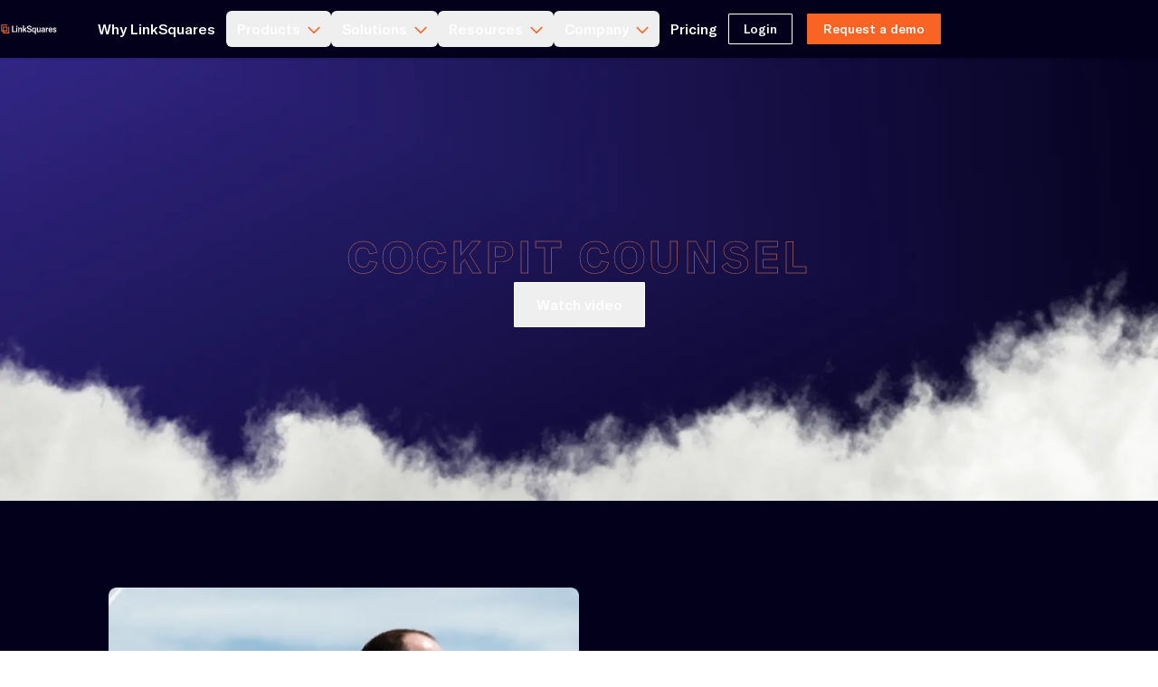

--- FILE ---
content_type: text/css; charset=utf-8
request_url: https://linksquares.com/_next/static/css/250c317db794b8fa.css
body_size: 19716
content:
/*
! tailwindcss v3.4.4 | MIT License | https://tailwindcss.com
*/*,:after,:before{box-sizing:border-box;border:0 solid}:after,:before{--tw-content:""}:host,html{line-height:1.5;-webkit-text-size-adjust:100%;-moz-tab-size:4;-o-tab-size:4;tab-size:4;font-family:GT America,sans-serif;font-feature-settings:normal;font-variation-settings:normal;-webkit-tap-highlight-color:transparent}body{margin:0;line-height:inherit}hr{height:0;color:inherit;border-top-width:1px}abbr:where([title]){-webkit-text-decoration:underline dotted;text-decoration:underline dotted}h1,h2,h3,h4,h5,h6{font-size:inherit;font-weight:inherit}a{color:inherit;text-decoration:inherit}b,strong{font-weight:bolder}code,kbd,pre,samp{font-family:ui-monospace,SFMono-Regular,Menlo,Monaco,Consolas,Liberation Mono,Courier New,monospace;font-feature-settings:normal;font-variation-settings:normal;font-size:1em}small{font-size:80%}sub,sup{font-size:75%;line-height:0;position:relative;vertical-align:baseline}sub{bottom:-.25em}sup{top:-.5em}table{text-indent:0;border-color:inherit;border-collapse:collapse}button,input,optgroup,select,textarea{font-family:inherit;font-feature-settings:inherit;font-variation-settings:inherit;font-size:100%;font-weight:inherit;line-height:inherit;letter-spacing:inherit;color:inherit;margin:0;padding:0}button,select{text-transform:none}button,input:where([type=button]),input:where([type=reset]),input:where([type=submit]){-webkit-appearance:button;background-color:transparent;background-image:none}:-moz-focusring{outline:auto}:-moz-ui-invalid{box-shadow:none}progress{vertical-align:baseline}::-webkit-inner-spin-button,::-webkit-outer-spin-button{height:auto}[type=search]{-webkit-appearance:textfield;outline-offset:-2px}::-webkit-search-decoration{-webkit-appearance:none}::-webkit-file-upload-button{-webkit-appearance:button;font:inherit}summary{display:list-item}blockquote,dd,dl,figure,h1,h2,h3,h4,h5,h6,hr,p,pre{margin:0}fieldset{margin:0}fieldset,legend{padding:0}menu,ol,ul{list-style:none;margin:0;padding:0}dialog{padding:0}textarea{resize:vertical}input::-moz-placeholder,textarea::-moz-placeholder{color:#9ca3af}input::placeholder,textarea::placeholder{color:#9ca3af}[role=button],button{cursor:pointer}:disabled{cursor:default}audio,canvas,embed,iframe,img,object,svg,video{display:block;vertical-align:middle}img,video{max-width:100%;height:auto}[hidden]{display:none}[multiple],[type=date],[type=datetime-local],[type=email],[type=month],[type=number],[type=password],[type=search],[type=tel],[type=text],[type=time],[type=url],[type=week],input:where(:not([type])),select,textarea{-webkit-appearance:none;-moz-appearance:none;appearance:none;background-color:#fff;border-color:#6b7280;border-width:1px;border-radius:0;padding:.5rem .75rem;font-size:1rem;line-height:1.5rem;--tw-shadow:0 0 #0000}[multiple]:focus,[type=date]:focus,[type=datetime-local]:focus,[type=email]:focus,[type=month]:focus,[type=number]:focus,[type=password]:focus,[type=search]:focus,[type=tel]:focus,[type=text]:focus,[type=time]:focus,[type=url]:focus,[type=week]:focus,input:where(:not([type])):focus,select:focus,textarea:focus{outline:2px solid transparent;outline-offset:2px;--tw-ring-inset:var(--tw-empty,/*!*/ /*!*/);--tw-ring-offset-width:0px;--tw-ring-offset-color:#fff;--tw-ring-color:#2563eb;--tw-ring-offset-shadow:var(--tw-ring-inset) 0 0 0 var(--tw-ring-offset-width) var(--tw-ring-offset-color);--tw-ring-shadow:var(--tw-ring-inset) 0 0 0 calc(1px + var(--tw-ring-offset-width)) var(--tw-ring-color);box-shadow:var(--tw-ring-offset-shadow),var(--tw-ring-shadow),var(--tw-shadow);border-color:#2563eb}input::-moz-placeholder,textarea::-moz-placeholder{color:#6b7280;opacity:1}input::placeholder,textarea::placeholder{color:#6b7280;opacity:1}::-webkit-datetime-edit-fields-wrapper{padding:0}::-webkit-date-and-time-value{min-height:1.5em;text-align:inherit}::-webkit-datetime-edit{display:inline-flex}::-webkit-datetime-edit,::-webkit-datetime-edit-day-field,::-webkit-datetime-edit-hour-field,::-webkit-datetime-edit-meridiem-field,::-webkit-datetime-edit-millisecond-field,::-webkit-datetime-edit-minute-field,::-webkit-datetime-edit-month-field,::-webkit-datetime-edit-second-field,::-webkit-datetime-edit-year-field{padding-top:0;padding-bottom:0}select{background-image:url("data:image/svg+xml,%3csvg xmlns='http://www.w3.org/2000/svg' fill='none' viewBox='0 0 20 20'%3e%3cpath stroke='%236b7280' stroke-linecap='round' stroke-linejoin='round' stroke-width='1.5' d='M6 8l4 4 4-4'/%3e%3c/svg%3e");background-position:right .5rem center;background-repeat:no-repeat;background-size:1.5em 1.5em;padding-right:2.5rem;-webkit-print-color-adjust:exact;print-color-adjust:exact}[multiple],[size]:where(select:not([size="1"])){background-image:none;background-position:0 0;background-repeat:unset;background-size:initial;padding-right:.75rem;-webkit-print-color-adjust:unset;print-color-adjust:unset}[type=checkbox],[type=radio]{-webkit-appearance:none;-moz-appearance:none;appearance:none;padding:0;-webkit-print-color-adjust:exact;print-color-adjust:exact;display:inline-block;vertical-align:middle;background-origin:border-box;-webkit-user-select:none;-moz-user-select:none;user-select:none;flex-shrink:0;height:1rem;width:1rem;color:#2563eb;background-color:#fff;border-color:#6b7280;border-width:1px;--tw-shadow:0 0 #0000}[type=checkbox]{border-radius:0}[type=radio]{border-radius:100%}[type=checkbox]:focus,[type=radio]:focus{outline:2px solid transparent;outline-offset:2px;--tw-ring-inset:var(--tw-empty,/*!*/ /*!*/);--tw-ring-offset-width:2px;--tw-ring-offset-color:#fff;--tw-ring-color:#2563eb;--tw-ring-offset-shadow:var(--tw-ring-inset) 0 0 0 var(--tw-ring-offset-width) var(--tw-ring-offset-color);--tw-ring-shadow:var(--tw-ring-inset) 0 0 0 calc(2px + var(--tw-ring-offset-width)) var(--tw-ring-color);box-shadow:var(--tw-ring-offset-shadow),var(--tw-ring-shadow),var(--tw-shadow)}[type=checkbox]:checked,[type=radio]:checked{border-color:transparent;background-color:currentColor;background-size:100% 100%;background-position:50%;background-repeat:no-repeat}[type=checkbox]:checked{background-image:url("data:image/svg+xml,%3csvg viewBox='0 0 16 16' fill='white' xmlns='http://www.w3.org/2000/svg'%3e%3cpath d='M12.207 4.793a1 1 0 010 1.414l-5 5a1 1 0 01-1.414 0l-2-2a1 1 0 011.414-1.414L6.5 9.086l4.293-4.293a1 1 0 011.414 0z'/%3e%3c/svg%3e")}@media (forced-colors:active){[type=checkbox]:checked{-webkit-appearance:auto;-moz-appearance:auto;appearance:auto}}[type=radio]:checked{background-image:url("data:image/svg+xml,%3csvg viewBox='0 0 16 16' fill='white' xmlns='http://www.w3.org/2000/svg'%3e%3ccircle cx='8' cy='8' r='3'/%3e%3c/svg%3e")}@media (forced-colors:active){[type=radio]:checked{-webkit-appearance:auto;-moz-appearance:auto;appearance:auto}}[type=checkbox]:checked:focus,[type=checkbox]:checked:hover,[type=radio]:checked:focus,[type=radio]:checked:hover{border-color:transparent;background-color:currentColor}[type=checkbox]:indeterminate{background-image:url("data:image/svg+xml,%3csvg xmlns='http://www.w3.org/2000/svg' fill='none' viewBox='0 0 16 16'%3e%3cpath stroke='white' stroke-linecap='round' stroke-linejoin='round' stroke-width='2' d='M4 8h8'/%3e%3c/svg%3e");border-color:transparent;background-color:currentColor;background-size:100% 100%;background-position:50%;background-repeat:no-repeat}@media (forced-colors:active){[type=checkbox]:indeterminate{-webkit-appearance:auto;-moz-appearance:auto;appearance:auto}}[type=checkbox]:indeterminate:focus,[type=checkbox]:indeterminate:hover{border-color:transparent;background-color:currentColor}[type=file]{background:unset;border-color:inherit;border-width:0;border-radius:0;padding:0;font-size:unset;line-height:inherit}[type=file]:focus{outline:1px solid ButtonText;outline:1px auto -webkit-focus-ring-color}@font-face{font-style:normal;font-weight:400;font-display:swap;font-family:GT America;src:url(/_next/static/media/GT-America-Standard-Regular.19ba3734.woff2) format("woff2")}@font-face{font-style:italic;font-weight:400;font-display:swap;font-family:GT America;src:url(/_next/static/media/GT-America-Standard-Regular-Italic.848d47bd.woff2) format("woff2")}@font-face{font-style:normal;font-weight:500;font-display:swap;font-family:GT America;src:url(/_next/static/media/GT-America-Standard-Medium.c59a1851.woff2) format("woff2")}@font-face{font-style:italic;font-weight:500;font-display:swap;font-family:GT America;src:url(/_next/static/media/GT-America-Standard-Medium-Italic.385dabd6.woff2) format("woff2")}@font-face{font-style:normal;font-weight:700;font-display:swap;font-family:GT America;src:url(/_next/static/media/GT-America-Standard-Bold.d705f72d.woff2) format("woff2")}@font-face{font-style:italic;font-weight:700;font-display:swap;font-family:GT America;src:url(/_next/static/media/GT-America-Standard-Bold-Italic.ad644108.woff2) format("woff2")}*,:after,:before{--tw-border-spacing-x:0;--tw-border-spacing-y:0;--tw-translate-x:0;--tw-translate-y:0;--tw-rotate:0;--tw-skew-x:0;--tw-skew-y:0;--tw-scale-x:1;--tw-scale-y:1;--tw-pan-x: ;--tw-pan-y: ;--tw-pinch-zoom: ;--tw-scroll-snap-strictness:proximity;--tw-gradient-from-position: ;--tw-gradient-via-position: ;--tw-gradient-to-position: ;--tw-ordinal: ;--tw-slashed-zero: ;--tw-numeric-figure: ;--tw-numeric-spacing: ;--tw-numeric-fraction: ;--tw-ring-inset: ;--tw-ring-offset-width:0px;--tw-ring-offset-color:#fff;--tw-ring-color:rgba(59,130,246,.5);--tw-ring-offset-shadow:0 0 #0000;--tw-ring-shadow:0 0 #0000;--tw-shadow:0 0 #0000;--tw-shadow-colored:0 0 #0000;--tw-blur: ;--tw-brightness: ;--tw-contrast: ;--tw-grayscale: ;--tw-hue-rotate: ;--tw-invert: ;--tw-saturate: ;--tw-sepia: ;--tw-drop-shadow: ;--tw-backdrop-blur: ;--tw-backdrop-brightness: ;--tw-backdrop-contrast: ;--tw-backdrop-grayscale: ;--tw-backdrop-hue-rotate: ;--tw-backdrop-invert: ;--tw-backdrop-opacity: ;--tw-backdrop-saturate: ;--tw-backdrop-sepia: ;--tw-contain-size: ;--tw-contain-layout: ;--tw-contain-paint: ;--tw-contain-style: }::backdrop{--tw-border-spacing-x:0;--tw-border-spacing-y:0;--tw-translate-x:0;--tw-translate-y:0;--tw-rotate:0;--tw-skew-x:0;--tw-skew-y:0;--tw-scale-x:1;--tw-scale-y:1;--tw-pan-x: ;--tw-pan-y: ;--tw-pinch-zoom: ;--tw-scroll-snap-strictness:proximity;--tw-gradient-from-position: ;--tw-gradient-via-position: ;--tw-gradient-to-position: ;--tw-ordinal: ;--tw-slashed-zero: ;--tw-numeric-figure: ;--tw-numeric-spacing: ;--tw-numeric-fraction: ;--tw-ring-inset: ;--tw-ring-offset-width:0px;--tw-ring-offset-color:#fff;--tw-ring-color:rgba(59,130,246,.5);--tw-ring-offset-shadow:0 0 #0000;--tw-ring-shadow:0 0 #0000;--tw-shadow:0 0 #0000;--tw-shadow-colored:0 0 #0000;--tw-blur: ;--tw-brightness: ;--tw-contrast: ;--tw-grayscale: ;--tw-hue-rotate: ;--tw-invert: ;--tw-saturate: ;--tw-sepia: ;--tw-drop-shadow: ;--tw-backdrop-blur: ;--tw-backdrop-brightness: ;--tw-backdrop-contrast: ;--tw-backdrop-grayscale: ;--tw-backdrop-hue-rotate: ;--tw-backdrop-invert: ;--tw-backdrop-opacity: ;--tw-backdrop-saturate: ;--tw-backdrop-sepia: ;--tw-contain-size: ;--tw-contain-layout: ;--tw-contain-paint: ;--tw-contain-style: }.container{width:100%}@media (min-width:320px){.container{max-width:320px}}@media (min-width:768px){.container{max-width:768px}}@media (min-width:1280px){.container{max-width:1280px}}@media (min-width:1440px){.container{max-width:1440px}}@media (min-width:1680px){.container{max-width:1680px}}@media (min-width:1920px){.container{max-width:1920px}}.container-sm{margin-inline:auto;padding-inline:1rem;max-width:520px}@media (min-width:520px){.container-sm{max-width:520px}}@media (min-width:768px){.container-sm{max-width:768px}}.container-lg{margin-inline:auto;max-width:520px;padding-inline:1rem}@media (min-width:520px){.container-lg{max-width:520px;margin-inline:auto;padding-inline:1rem}}@media (min-width:768px){.container-lg{max-width:704px;margin-inline:auto;padding-inline:unset}}@media (min-width:1280px){.container-lg{max-width:1040px;margin-inline:auto}}@media (min-width:1440px){.container-lg{max-width:1200px;margin-inline:auto}}@media (min-width:1680px){.container-lg{max-width:1440px;margin-inline:auto}}.container-xl{margin-inline:auto;padding-inline:1rem;max-width:1280px}@media (min-width:520px){.container-xl{padding-inline:2rem;max-width:704px}}@media (min-width:768px){.container-xl{max-width:1040px;padding-inline:2rem}}@media (min-width:1280px){.container-xl{max-width:1200px}}@media (min-width:1440px){.container-xl{max-width:1200px}}@media (min-width:1680px){.container-xl{max-width:1440px}}.container-581{margin-inline:auto;padding-inline:1rem}@media (min-width:520px){.container-581{max-width:458px}}@media (min-width:768px){.container-581{max-width:458px}}@media (min-width:1280px){.container-581{max-width:581px}}.container-704{margin-inline:1rem}@media (min-width:520px){.container-704{max-width:458px}}@media (min-width:768px){.container-704{max-width:458px}}@media (min-width:1280px){.container-704{max-width:504px}}@media (min-width:1440px){.container-704{max-width:584px}}@media (min-width:1680px){.container-704{max-width:704px}}.container-710{margin-inline:auto;padding-inline:1rem;max-width:1280px}@media (min-width:520px){.container-710{max-width:520px}}@media (min-width:768px){.container-710{max-width:710px}}.container-890{margin-inline:auto;padding-inline:1rem;max-width:1280px}@media (min-width:520px){.container-890{max-width:520px}}@media (min-width:768px){.container-890{max-width:768px}}@media (min-width:1280px){.container-890{max-width:890px}}.container-950{margin-inline:auto;padding-inline:1rem;max-width:1280px}@media (min-width:520px){.container-950{max-width:520px}}@media (min-width:768px){.container-950{max-width:768px}}@media (min-width:1280px){.container-950{max-width:950px}}.sr-only{position:absolute;width:1px;height:1px;padding:0;margin:-1px;overflow:hidden;clip:rect(0,0,0,0);white-space:nowrap;border-width:0}.visible{visibility:visible}.invisible{visibility:hidden}.fixed{position:fixed}.absolute{position:absolute}.relative{position:relative}.sticky{position:sticky}.inset-0{inset:0}.-right-3{right:-.75rem}.-right-\[26px\]{right:-26px}.-top-3{top:-.75rem}.bottom-0{bottom:0}.bottom-\[-150px\]{bottom:-150px}.bottom-\[12px\]{bottom:12px}.bottom-\[36px\]{bottom:36px}.bottom-\[40px\]{bottom:40px}.bottom-\[54px\]{bottom:54px}.left-0{left:0}.left-\[12px\]{left:12px}.left-\[20\%\]{left:20%}.left-\[2px\]{left:2px}.left-\[30\%\]{left:30%}.left-\[35\%\]{left:35%}.left-\[5\%\]{left:5%}.left-\[55\%\]{left:55%}.left-\[60\%\]{left:60%}.left-\[75\%\]{left:75%}.left-\[82\%\]{left:82%}.right-0{right:0}.right-2{right:.5rem}.right-4{right:1rem}.right-\[100px\]{right:100px}.right-\[12px\]{right:12px}.top-0{top:0}.top-4{top:1rem}.top-\[-10px\]{top:-10px}.top-\[-21px\]{top:-21px}.top-\[10px\]{top:10px}.top-\[112px\]{top:112px}.top-\[160px\]{top:160px}.top-\[170px\]{top:170px}.top-\[180px\]{top:180px}.top-\[1px\]{top:1px}.top-\[210px\]{top:210px}.top-\[220px\]{top:220px}.top-\[230px\]{top:230px}.top-\[30px\]{top:30px}.top-\[50px\]{top:50px}.top-\[60\%\]{top:60%}.top-\[64px\]{top:64px}.top-\[clamp\(57px\2c 20vw\2c 113px\)\]{top:clamp(57px,20vw,113px)}.top-full{top:100%}.z-10{z-index:10}.z-110{z-index:110}.z-130{z-index:130}.z-20{z-index:20}.z-40{z-index:40}.z-50{z-index:50}.z-\[-10\]{z-index:-10}.z-\[140\]{z-index:140}.z-\[1\]{z-index:1}.order-1{order:1}.order-2{order:2}.col-span-2{grid-column:span 2/span 2}.col-start-2{grid-column-start:2}.m-0{margin:0}.m-auto{margin:auto}.\!my-1{margin-top:.25rem!important;margin-bottom:.25rem!important}.mx-0{margin-left:0;margin-right:0}.mx-4{margin-left:1rem;margin-right:1rem}.mx-\[-1\.5em\]{margin-left:-1.5em;margin-right:-1.5em}.mx-auto{margin-left:auto;margin-right:auto}.my-2{margin-top:.5rem;margin-bottom:.5rem}.my-24{margin-top:6rem;margin-bottom:6rem}.my-4{margin-top:1rem;margin-bottom:1rem}.my-auto{margin-top:auto;margin-bottom:auto}.\!ml-1{margin-left:.25rem!important}.\!mr-1{margin-right:.25rem!important}.-mb-12{margin-bottom:-3rem}.-mb-14{margin-bottom:-3.5rem}.mb-0{margin-bottom:0}.mb-1{margin-bottom:.25rem}.mb-10{margin-bottom:2.5rem}.mb-12{margin-bottom:3rem}.mb-16{margin-bottom:4rem}.mb-2{margin-bottom:.5rem}.mb-3{margin-bottom:.75rem}.mb-4{margin-bottom:1rem}.mb-5{margin-bottom:1.25rem}.mb-6{margin-bottom:1.5rem}.mb-8{margin-bottom:2rem}.mb-\[24px\]{margin-bottom:24px}.ml-0{margin-left:0}.ml-2{margin-left:.5rem}.ml-3{margin-left:.75rem}.ml-4{margin-left:1rem}.ml-\[300px\]{margin-left:300px}.ml-auto{margin-left:auto}.mr-0{margin-right:0}.mr-2{margin-right:.5rem}.mr-3{margin-right:.75rem}.mr-4{margin-right:1rem}.mr-8{margin-right:2rem}.mr-\[10px\]{margin-right:10px}.mr-auto{margin-right:auto}.mt-0{margin-top:0}.mt-1{margin-top:.25rem}.mt-12{margin-top:3rem}.mt-16{margin-top:4rem}.mt-2{margin-top:.5rem}.mt-4{margin-top:1rem}.mt-5{margin-top:1.25rem}.mt-6{margin-top:1.5rem}.mt-8{margin-top:2rem}.mt-\[2px\]{margin-top:2px}.mt-\[85px\]{margin-top:85px}.\!block{display:block!important}.block{display:block}.inline-block{display:inline-block}.inline{display:inline}.flex{display:flex}.inline-flex{display:inline-flex}.table{display:table}.grid{display:grid}.contents{display:contents}.hidden{display:none}.\!aspect-\[459\/258\]{aspect-ratio:459/258!important}.aspect-\[459\/258\]{aspect-ratio:459/258}.aspect-\[870\/1243\]{aspect-ratio:870/1243}.aspect-square{aspect-ratio:1/1}.aspect-video{aspect-ratio:16/9}.\!h-8{height:2rem!important}.h-0{height:0}.h-0\.5{height:.125rem}.h-1{height:.25rem}.h-1\.5{height:.375rem}.h-10{height:2.5rem}.h-16{height:4rem}.h-2{height:.5rem}.h-20{height:5rem}.h-3{height:.75rem}.h-4{height:1rem}.h-5{height:1.25rem}.h-6{height:1.5rem}.h-8{height:2rem}.h-\[100\%\]{height:100%}.h-\[100px\]{height:100px}.h-\[102px\]{height:102px}.h-\[104px\]{height:104px}.h-\[113px\]{height:113px}.h-\[160px\]{height:160px}.h-\[16px\]{height:16px}.h-\[18px\]{height:18px}.h-\[192px\]{height:192px}.h-\[22px\]{height:22px}.h-\[24px\]{height:24px}.h-\[288px\]{height:288px}.h-\[300px\]{height:300px}.h-\[384px\]{height:384px}.h-\[48px\]{height:48px}.h-\[54px\]{height:54px}.h-\[58px\]{height:58px}.h-\[64px\]{height:64px}.h-\[70px\]{height:70px}.h-\[70vh\]{height:70vh}.h-\[75px\]{height:75px}.h-\[80px\]{height:80px}.h-\[81px\]{height:81px}.h-\[94px\]{height:94px}.h-\[auto\]{height:auto}.h-\[calc\(100vh-112px\)\]{height:calc(100vh - 112px)}.h-auto{height:auto}.h-full{height:100%}.h-max{height:-moz-max-content;height:max-content}.h-screen{height:100vh}.max-h-0{max-height:0}.max-h-8{max-height:2rem}.max-h-\[130px\]{max-height:130px}.max-h-\[150px\]{max-height:150px}.max-h-\[300px\]{max-height:300px}.max-h-\[360px\]{max-height:360px}.max-h-\[381px\]{max-height:381px}.max-h-\[40px\]{max-height:40px}.max-h-\[48px\]{max-height:48px}.max-h-\[64px\]{max-height:64px}.max-h-\[83px\]{max-height:83px}.max-h-\[calc\(100vh-112px\)\]{max-height:calc(100vh - 112px)}.max-h-full{max-height:100%}.max-h-screen{max-height:100vh}.\!min-h-\[32px\]{min-height:32px!important}.min-h-0{min-height:0}.min-h-\[1116px\]{min-height:1116px}.min-h-\[130px\]{min-height:130px}.min-h-\[179\.38px\]{min-height:179.38px}.min-h-\[325px\]{min-height:325px}.min-h-\[32px\]{min-height:32px}.min-h-\[381px\]{min-height:381px}.min-h-\[420px\]{min-height:420px}.min-h-\[48px\]{min-height:48px}.min-h-\[520px\]{min-height:520px}.min-h-\[64px\]{min-height:64px}.w-1\/2{width:50%}.w-16{width:4rem}.w-2{width:.5rem}.w-20{width:5rem}.w-3{width:.75rem}.w-4{width:1rem}.w-40{width:10rem}.w-5{width:1.25rem}.w-6{width:1.5rem}.w-8{width:2rem}.w-\[100\%\]{width:100%}.w-\[100px\]{width:100px}.w-\[102px\]{width:102px}.w-\[104px\]{width:104px}.w-\[113px\]{width:113px}.w-\[130px\]{width:130px}.w-\[135px\]{width:135px}.w-\[14\%\]{width:14%}.w-\[165px\]{width:165px}.w-\[16px\]{width:16px}.w-\[180px\]{width:180px}.w-\[184px\]{width:184px}.w-\[18px\]{width:18px}.w-\[207px\]{width:207px}.w-\[244px\]{width:244px}.w-\[24px\]{width:24px}.w-\[33px\]{width:33px}.w-\[384px\]{width:384px}.w-\[415px\]{width:415px}.w-\[48px\]{width:48px}.w-\[50\%\]{width:50%}.w-\[58px\]{width:58px}.w-\[64px\]{width:64px}.w-\[67px\]{width:67px}.w-\[69px\]{width:69px}.w-\[75px\]{width:75px}.w-\[80px\]{width:80px}.w-\[81px\]{width:81px}.w-\[85\%\]{width:85%}.w-\[90\%\]{width:90%}.w-auto{width:auto}.w-full{width:100%}.w-max{width:-moz-max-content;width:max-content}.min-w-\[130px\]{min-width:130px}.min-w-\[145px\]{min-width:145px}.min-w-\[336px\]{min-width:336px}.min-w-\[48px\]{min-width:48px}.min-w-\[500px\]{min-width:500px}.min-w-\[64px\]{min-width:64px}.min-w-\[94px\]{min-width:94px}.min-w-full{min-width:100%}.\!max-w-\[100px\]{max-width:100px!important}.max-w-2xl{max-width:42rem}.max-w-8{max-width:2rem}.max-w-\[110px\]{max-width:110px}.max-w-\[130px\]{max-width:130px}.max-w-\[1400px\]{max-width:1400px}.max-w-\[140px\]{max-width:140px}.max-w-\[144px\]{max-width:144px}.max-w-\[1680px\]{max-width:1680px}.max-w-\[190px\]{max-width:190px}.max-w-\[245px\]{max-width:245px}.max-w-\[270px\]{max-width:270px}.max-w-\[278px\]{max-width:278px}.max-w-\[288px\]{max-width:288px}.max-w-\[300px\]{max-width:300px}.max-w-\[360px\]{max-width:360px}.max-w-\[482px\]{max-width:482px}.max-w-\[48px\]{max-width:48px}.max-w-\[50px\]{max-width:50px}.max-w-\[55px\]{max-width:55px}.max-w-\[580px\]{max-width:580px}.max-w-\[584px\]{max-width:584px}.max-w-\[64px\]{max-width:64px}.max-w-\[687px\]{max-width:687px}.max-w-\[700px\]{max-width:700px}.max-w-\[704px\]{max-width:704px}.max-w-\[720px\]{max-width:720px}.max-w-\[83px\]{max-width:83px}.max-w-\[840px\]{max-width:840px}.max-w-\[90\%\]{max-width:90%}.max-w-full{max-width:100%}.max-w-max{max-width:-moz-max-content;max-width:max-content}.max-w-none{max-width:none}.flex-1{flex:1 1 0%}.shrink-0{flex-shrink:0}.grow{flex-grow:1}.basis-1\/2{flex-basis:50%}.basis-\[calc\(50\%-1rem\)\]{flex-basis:calc(50% - 1rem)}.basis-auto{flex-basis:auto}.border-collapse{border-collapse:collapse}.origin-bottom-left{transform-origin:bottom left}.origin-center{transform-origin:center}.origin-top-left{transform-origin:top left}.\!rotate-180{--tw-rotate:180deg!important;transform:translate(var(--tw-translate-x),var(--tw-translate-y)) rotate(var(--tw-rotate)) skewX(var(--tw-skew-x)) skewY(var(--tw-skew-y)) scaleX(var(--tw-scale-x)) scaleY(var(--tw-scale-y))!important}.-rotate-180{--tw-rotate:-180deg}.-rotate-180,.-rotate-45{transform:translate(var(--tw-translate-x),var(--tw-translate-y)) rotate(var(--tw-rotate)) skewX(var(--tw-skew-x)) skewY(var(--tw-skew-y)) scaleX(var(--tw-scale-x)) scaleY(var(--tw-scale-y))}.-rotate-45{--tw-rotate:-45deg}.-rotate-90{--tw-rotate:-90deg}.-rotate-90,.rotate-0{transform:translate(var(--tw-translate-x),var(--tw-translate-y)) rotate(var(--tw-rotate)) skewX(var(--tw-skew-x)) skewY(var(--tw-skew-y)) scaleX(var(--tw-scale-x)) scaleY(var(--tw-scale-y))}.rotate-0{--tw-rotate:0deg}.rotate-180{--tw-rotate:180deg}.rotate-180,.rotate-45{transform:translate(var(--tw-translate-x),var(--tw-translate-y)) rotate(var(--tw-rotate)) skewX(var(--tw-skew-x)) skewY(var(--tw-skew-y)) scaleX(var(--tw-scale-x)) scaleY(var(--tw-scale-y))}.rotate-45{--tw-rotate:45deg}.rotate-90{--tw-rotate:90deg}.rotate-90,.rotate-\[35deg\]{transform:translate(var(--tw-translate-x),var(--tw-translate-y)) rotate(var(--tw-rotate)) skewX(var(--tw-skew-x)) skewY(var(--tw-skew-y)) scaleX(var(--tw-scale-x)) scaleY(var(--tw-scale-y))}.rotate-\[35deg\]{--tw-rotate:35deg}.transform{transform:translate(var(--tw-translate-x),var(--tw-translate-y)) rotate(var(--tw-rotate)) skewX(var(--tw-skew-x)) skewY(var(--tw-skew-y)) scaleX(var(--tw-scale-x)) scaleY(var(--tw-scale-y))}.cursor-default{cursor:default}.cursor-pointer{cursor:pointer}.resize{resize:both}.scroll-mt-16{scroll-margin-top:4rem}.scroll-mt-24{scroll-margin-top:6rem}.list-none{list-style-type:none}.grid-cols-1{grid-template-columns:repeat(1,minmax(0,1fr))}.grid-cols-2{grid-template-columns:repeat(2,minmax(0,1fr))}.grid-cols-3{grid-template-columns:repeat(3,minmax(0,1fr))}.grid-cols-4{grid-template-columns:repeat(4,minmax(0,1fr))}.grid-cols-5{grid-template-columns:repeat(5,minmax(0,1fr))}.grid-cols-6{grid-template-columns:repeat(6,minmax(0,1fr))}.grid-cols-7{grid-template-columns:repeat(7,minmax(0,1fr))}.grid-cols-8{grid-template-columns:repeat(8,minmax(0,1fr))}.grid-cols-9{grid-template-columns:repeat(9,minmax(0,1fr))}.grid-rows-3{grid-template-rows:repeat(3,minmax(0,1fr))}.grid-rows-\[0fr\]{grid-template-rows:0fr}.grid-rows-\[1fr\]{grid-template-rows:1fr}.flex-row{flex-direction:row}.flex-col{flex-direction:column}.flex-col-reverse{flex-direction:column-reverse}.flex-wrap{flex-wrap:wrap}.content-center{align-content:center}.content-start{align-content:flex-start}.\!items-start{align-items:flex-start!important}.items-start{align-items:flex-start}.items-end{align-items:flex-end}.items-center{align-items:center}.items-stretch{align-items:stretch}.justify-start{justify-content:flex-start}.justify-end{justify-content:flex-end}.justify-center{justify-content:center}.justify-between{justify-content:space-between}.justify-around{justify-content:space-around}.justify-items-start{justify-items:start}.justify-items-center{justify-items:center}.\!gap-8{gap:2rem!important}.gap-0{gap:0}.gap-1{gap:.25rem}.gap-10{gap:2.5rem}.gap-12{gap:3rem}.gap-16{gap:4rem}.gap-2{gap:.5rem}.gap-2\.5{gap:.625rem}.gap-20{gap:5rem}.gap-3{gap:.75rem}.gap-4{gap:1rem}.gap-5{gap:1.25rem}.gap-6{gap:1.5rem}.gap-8{gap:2rem}.gap-\[10px\]{gap:10px}.gap-\[25px\]{gap:25px}.\!gap-x-\[18px\]{-moz-column-gap:18px!important;column-gap:18px!important}.\!gap-x-\[45px\]{-moz-column-gap:45px!important;column-gap:45px!important}.gap-x-10{-moz-column-gap:2.5rem;column-gap:2.5rem}.gap-x-16{-moz-column-gap:4rem;column-gap:4rem}.gap-x-4{-moz-column-gap:1rem;column-gap:1rem}.gap-x-8{-moz-column-gap:2rem;column-gap:2rem}.gap-x-\[60px\]{-moz-column-gap:60px;column-gap:60px}.gap-y-12{row-gap:3rem}.gap-y-2{row-gap:.5rem}.gap-y-4{row-gap:1rem}.gap-y-\[30px\]{row-gap:30px}.space-x-2>:not([hidden])~:not([hidden]){--tw-space-x-reverse:0;margin-right:calc(.5rem * var(--tw-space-x-reverse));margin-left:calc(.5rem * calc(1 - var(--tw-space-x-reverse)))}.space-y-16>:not([hidden])~:not([hidden]){--tw-space-y-reverse:0;margin-top:calc(4rem * calc(1 - var(--tw-space-y-reverse)));margin-bottom:calc(4rem * var(--tw-space-y-reverse))}.space-y-2>:not([hidden])~:not([hidden]){--tw-space-y-reverse:0;margin-top:calc(.5rem * calc(1 - var(--tw-space-y-reverse)));margin-bottom:calc(.5rem * var(--tw-space-y-reverse))}.self-center{align-self:center}.self-stretch{align-self:stretch}.overflow-auto{overflow:auto}.\!overflow-hidden{overflow:hidden!important}.overflow-hidden{overflow:hidden}.overflow-scroll{overflow:scroll}.overflow-y-auto{overflow-y:auto}.scroll-smooth{scroll-behavior:smooth}.whitespace-nowrap{white-space:nowrap}.whitespace-pre-line{white-space:pre-line}.\!rounded-lg{border-radius:.5rem!important}.rounded{border-radius:.25rem}.rounded-1xl{border-radius:1rem}.rounded-3xl{border-radius:5rem}.rounded-\[0\.83px\]{border-radius:.83px}.rounded-\[1px\]{border-radius:1px}.rounded-full{border-radius:9999px}.rounded-lg{border-radius:.5rem}.rounded-md{border-radius:.375rem}.rounded-none{border-radius:0}.rounded-b-xl{border-bottom-right-radius:.75rem;border-bottom-left-radius:.75rem}.rounded-r-1xl{border-top-right-radius:1rem;border-bottom-right-radius:1rem}.rounded-r-\[1px\]{border-top-right-radius:1px;border-bottom-right-radius:1px}.rounded-r-xl{border-top-right-radius:.75rem;border-bottom-right-radius:.75rem}.rounded-t-1xl{border-top-left-radius:1rem;border-top-right-radius:1rem}.rounded-t-\[1px\]{border-top-left-radius:1px;border-top-right-radius:1px}.rounded-t-lg{border-top-left-radius:.5rem;border-top-right-radius:.5rem}.rounded-bl-\[1px\]{border-bottom-left-radius:1px}.rounded-bl-none{border-bottom-left-radius:0}.rounded-br-\[1px\]{border-bottom-right-radius:1px}.rounded-br-lg{border-bottom-right-radius:.5rem}.rounded-br-none{border-bottom-right-radius:0}.rounded-tl-\[1px\]{border-top-left-radius:1px}.rounded-tl-sm{border-top-left-radius:.125rem}.rounded-tr-\[1px\]{border-top-right-radius:1px}.border{border-width:1px}.border-2{border-width:2px}.border-\[1px\]{border-width:1px}.border-y{border-top-width:1px}.border-b,.border-y{border-bottom-width:1px}.border-b-2{border-bottom-width:2px}.border-b-4{border-bottom-width:4px}.border-t{border-top-width:1px}.border-t-2{border-top-width:2px}.\!border-solid{border-style:solid!important}.border-solid{border-style:solid}.border-dashed{border-style:dashed}.border-none{border-style:none}.\!border-white{--tw-border-opacity:1!important;border-color:rgb(255 255 255/var(--tw-border-opacity))!important}.border-\[\#6B6A76\]{--tw-border-opacity:1;border-color:rgb(107 106 118/var(--tw-border-opacity))}.border-\[\#FFFFFF1F\]{border-color:#ffffff1f}.border-blueDark{--tw-border-opacity:1;border-color:rgb(35 27 90/var(--tw-border-opacity))}.border-blueLight20{--tw-border-opacity:1;border-color:rgb(215 210 247/var(--tw-border-opacity))}.border-blueLight40{--tw-border-opacity:1;border-color:rgb(178 170 235/var(--tw-border-opacity))}.border-bluePrimary{--tw-border-opacity:1;border-color:rgb(70 54 179/var(--tw-border-opacity))}.border-borderGray{--tw-border-opacity:1;border-color:rgb(210 208 216/var(--tw-border-opacity))}.border-ctaBlue{--tw-border-opacity:1;border-color:rgb(118 99 255/var(--tw-border-opacity))}.border-gray2{--tw-border-opacity:1;border-color:rgb(207 208 212/var(--tw-border-opacity))}.border-neutral10{--tw-border-opacity:1;border-color:rgb(230 229 232/var(--tw-border-opacity))}.border-neutral60{--tw-border-opacity:1;border-color:rgb(107 106 118/var(--tw-border-opacity))}.border-neutralPrimary{--tw-border-opacity:1;border-color:rgb(2 0 26/var(--tw-border-opacity))}.border-orangeLight40{--tw-border-opacity:1;border-color:rgb(253 193 168/var(--tw-border-opacity))}.border-orangeLight60{--tw-border-opacity:1;border-color:rgb(251 162 124/var(--tw-border-opacity))}.border-orangePrimary{--tw-border-opacity:1;border-color:rgb(249 100 37/var(--tw-border-opacity))}.border-white{--tw-border-opacity:1;border-color:rgb(255 255 255/var(--tw-border-opacity))}.border-b-orangePrimary{--tw-border-opacity:1;border-bottom-color:rgb(249 100 37/var(--tw-border-opacity))}.\!bg-blueDark{--tw-bg-opacity:1!important;background-color:rgb(35 27 90/var(--tw-bg-opacity))!important}.\!bg-neutralPrimary{--tw-bg-opacity:1!important;background-color:rgb(2 0 26/var(--tw-bg-opacity))!important}.\!bg-orangePrimaryPressed{--tw-bg-opacity:1!important;background-color:rgb(224 90 33/var(--tw-bg-opacity))!important}.bg-\[\#F96425\]{--tw-bg-opacity:1;background-color:rgb(249 100 37/var(--tw-bg-opacity))}.bg-\[\#FAF7F5\]{--tw-bg-opacity:1;background-color:rgb(250 247 245/var(--tw-bg-opacity))}.bg-\[\#f8f8f8\]{--tw-bg-opacity:1;background-color:rgb(248 248 248/var(--tw-bg-opacity))}.bg-\[rgba\(224\2c 90\2c 33\2c 0\.20\)\]{background-color:rgba(224,90,33,.2)}.bg-black{--tw-bg-opacity:1;background-color:rgb(0 0 0/var(--tw-bg-opacity))}.bg-blueDark{--tw-bg-opacity:1;background-color:rgb(35 27 90/var(--tw-bg-opacity))}.bg-blueLight10{--tw-bg-opacity:1;background-color:rgb(239 237 255/var(--tw-bg-opacity))}.bg-blueLight20{--tw-bg-opacity:1;background-color:rgb(215 210 247/var(--tw-bg-opacity))}.bg-bluePrimary{--tw-bg-opacity:1;background-color:rgb(70 54 179/var(--tw-bg-opacity))}.bg-bone{--tw-bg-opacity:1;background-color:rgb(250 247 245/var(--tw-bg-opacity))}.bg-ctaBlue{--tw-bg-opacity:1;background-color:rgb(118 99 255/var(--tw-bg-opacity))}.bg-fullPaletteChaquita50{--tw-bg-opacity:1;background-color:rgb(233 246 246/var(--tw-bg-opacity))}.bg-neutralPrimary{--tw-bg-opacity:1;background-color:rgb(2 0 26/var(--tw-bg-opacity))}.bg-orangeLight10{--tw-bg-opacity:1;background-color:rgb(254 239 233/var(--tw-bg-opacity))}.bg-orangeLight20{--tw-bg-opacity:1;background-color:rgb(254 224 211/var(--tw-bg-opacity))}.bg-orangeLight40{--tw-bg-opacity:1;background-color:rgb(253 193 168/var(--tw-bg-opacity))}.bg-orangeLight60{--tw-bg-opacity:1;background-color:rgb(251 162 124/var(--tw-bg-opacity))}.bg-orangeLight80{--tw-bg-opacity:1;background-color:rgb(250 131 81/var(--tw-bg-opacity))}.bg-orangePrimary{--tw-bg-opacity:1;background-color:rgb(249 100 37/var(--tw-bg-opacity))}.bg-transparent{background-color:transparent}.bg-white{--tw-bg-opacity:1;background-color:rgb(255 255 255/var(--tw-bg-opacity))}.bg-opacity-60{--tw-bg-opacity:0.6}.bg-opacity-75{--tw-bg-opacity:0.75}.bg-\[linear-gradient\(180deg\2c rgba\(255\2c 255\2c 255\2c 0\.01\)_0\%\2c rgba\(255\2c 255\2c 255\2c 0\.12\)_100\%\)\]{background-image:linear-gradient(180deg,hsla(0,0%,100%,.01),hsla(0,0%,100%,.12))}.bg-\[radial-gradient\(88\.99\%_320\.37\%_at_50\%_50\%\2c \#FFF_0\%\2c \#EFEDFF_18\.75\%\2c \#B2AAEB_73\.44\%\2c \#7663FF_100\%\)\]{background-image:radial-gradient(88.99% 320.37% at 50% 50%,#fff 0,#efedff 18.75%,#b2aaeb 73.44%,#7663ff 100%)}.bg-closeX{background-image:url(/assets/images/white-x-close.svg)}.bg-closeXBlack{background-image:url(/assets/images/black-x-close.svg)}.bg-gradient-to-b{background-image:linear-gradient(to bottom,var(--tw-gradient-stops))}.bg-gradient-to-br{background-image:linear-gradient(to bottom right,var(--tw-gradient-stops))}.bg-gradient-to-l{background-image:linear-gradient(to left,var(--tw-gradient-stops))}.bg-gradient-to-r{background-image:linear-gradient(to right,var(--tw-gradient-stops))}.bg-productDropdownBackup{background-image:url(/assets/images/productDropdown.png)}.bg-quoteOrange{background-image:url(/assets/images/quoteOrange.svg)}.bg-whiteSliderArrowLeft{background-image:url(/assets/images/ArrowBack.svg)}.bg-whiteSliderArrowRight{background-image:url(/assets/images/ArrowForward.svg)}.from-\[\#02001A\]{--tw-gradient-from:#02001a var(--tw-gradient-from-position);--tw-gradient-to:rgba(2,0,26,0) var(--tw-gradient-to-position);--tw-gradient-stops:var(--tw-gradient-from),var(--tw-gradient-to)}.from-\[\#ffffff66\]{--tw-gradient-from:#ffffff66 var(--tw-gradient-from-position);--tw-gradient-to:hsla(0,0%,100%,0) var(--tw-gradient-to-position);--tw-gradient-stops:var(--tw-gradient-from),var(--tw-gradient-to)}.from-orangePrimary\/80{--tw-gradient-from:rgba(249,100,37,.8) var(--tw-gradient-from-position);--tw-gradient-to:rgba(249,100,37,0) var(--tw-gradient-to-position);--tw-gradient-stops:var(--tw-gradient-from),var(--tw-gradient-to)}.from-white\/30{--tw-gradient-from:hsla(0,0%,100%,.3) var(--tw-gradient-from-position);--tw-gradient-to:hsla(0,0%,100%,0) var(--tw-gradient-to-position);--tw-gradient-stops:var(--tw-gradient-from),var(--tw-gradient-to)}.from-white50{--tw-gradient-from:#ffffff80 var(--tw-gradient-from-position);--tw-gradient-to:hsla(0,0%,100%,0) var(--tw-gradient-to-position);--tw-gradient-stops:var(--tw-gradient-from),var(--tw-gradient-to)}.from-\[-9\.48\%\]{--tw-gradient-from-position:-9.48%}.via-\[\#20004F\]{--tw-gradient-to:rgba(32,0,79,0) var(--tw-gradient-to-position);--tw-gradient-stops:var(--tw-gradient-from),#20004f var(--tw-gradient-via-position),var(--tw-gradient-to)}.to-\[\#02001A\]{--tw-gradient-to:#02001a var(--tw-gradient-to-position)}.to-\[\#ffffff00\]{--tw-gradient-to:#ffffff00 var(--tw-gradient-to-position)}.to-dark0{--tw-gradient-to:#02001a00 var(--tw-gradient-to-position)}.to-neutralPrimary\/0{--tw-gradient-to:rgba(2,0,26,0) var(--tw-gradient-to-position)}.to-orangePrimary\/20{--tw-gradient-to:rgba(249,100,37,.2) var(--tw-gradient-to-position)}.to-\[142\.26\%\]{--tw-gradient-to-position:142.26%}.bg-\[length\:100\%\]{background-size:100%}.bg-\[length\:50\%\]{background-size:50%}.bg-contain{background-size:contain}.bg-cover{background-size:cover}.bg-clip-text{-webkit-background-clip:text;background-clip:text}.bg-bottom{background-position:bottom}.bg-center{background-position:50%}.bg-left{background-position:0}.bg-no-repeat{background-repeat:no-repeat}.object-cover{-o-object-fit:cover;object-fit:cover}.p-0{padding:0}.p-0\.5{padding:.125rem}.p-10{padding:2.5rem}.p-16{padding:4rem}.p-2{padding:.5rem}.p-3{padding:.75rem}.p-4{padding:1rem}.p-6{padding:1.5rem}.p-8{padding:2rem}.p-\[10px\]{padding:10px}.p-\[10px_10px_24px_10px\]{padding:10px 10px 24px}.\!px-0{padding-left:0!important;padding-right:0!important}.\!px-6{padding-left:1.5rem!important;padding-right:1.5rem!important}.\!py-0{padding-top:0!important;padding-bottom:0!important}.\!py-2{padding-top:.5rem!important;padding-bottom:.5rem!important}.px-0{padding-left:0;padding-right:0}.px-10{padding-left:2.5rem;padding-right:2.5rem}.px-12{padding-left:3rem;padding-right:3rem}.px-2{padding-left:.5rem;padding-right:.5rem}.px-2\.5{padding-left:.625rem;padding-right:.625rem}.px-20{padding-left:5rem;padding-right:5rem}.px-3{padding-left:.75rem;padding-right:.75rem}.px-4{padding-left:1rem;padding-right:1rem}.px-6{padding-left:1.5rem;padding-right:1.5rem}.px-8{padding-left:2rem;padding-right:2rem}.px-\[0\.50px\]{padding-left:.5px;padding-right:.5px}.px-\[12px\]{padding-left:12px;padding-right:12px}.py-0{padding-top:0;padding-bottom:0}.py-1{padding-top:.25rem;padding-bottom:.25rem}.py-12{padding-top:3rem;padding-bottom:3rem}.py-14{padding-top:3.5rem;padding-bottom:3.5rem}.py-16{padding-top:4rem;padding-bottom:4rem}.py-2{padding-top:.5rem;padding-bottom:.5rem}.py-2\.5{padding-top:.625rem;padding-bottom:.625rem}.py-24{padding-top:6rem;padding-bottom:6rem}.py-3{padding-top:.75rem;padding-bottom:.75rem}.py-4{padding-top:1rem;padding-bottom:1rem}.py-5{padding-top:1.25rem;padding-bottom:1.25rem}.py-6{padding-top:1.5rem;padding-bottom:1.5rem}.py-8{padding-top:2rem;padding-bottom:2rem}.py-\[12px\]{padding-top:12px;padding-bottom:12px}.py-\[2\.50px\]{padding-top:2.5px;padding-bottom:2.5px}.py-\[3\.5px\]{padding-top:3.5px;padding-bottom:3.5px}.\!pb-0{padding-bottom:0!important}.pb-0{padding-bottom:0}.pb-0\.5{padding-bottom:.125rem}.pb-1{padding-bottom:.25rem}.pb-12{padding-bottom:3rem}.pb-16{padding-bottom:4rem}.pb-2{padding-bottom:.5rem}.pb-20{padding-bottom:5rem}.pb-24{padding-bottom:6rem}.pb-4{padding-bottom:1rem}.pb-6{padding-bottom:1.5rem}.pb-8{padding-bottom:2rem}.pb-\[176px\]{padding-bottom:176px}.pb-\[21px\]{padding-bottom:21px}.pb-\[56\.25\%\]{padding-bottom:56.25%}.pb-\[75\%\]{padding-bottom:75%}.pb-\[80\%\]{padding-bottom:80%}.pb-\[calc\(160px\+2rem\)\]{padding-bottom:calc(160px + 2rem)}.pb-\[calc\(64px\+2rem\)\]{padding-bottom:calc(64px + 2rem)}.pl-0{padding-left:0}.pl-4{padding-left:1rem}.pl-\[1px\]{padding-left:1px}.pr-0{padding-right:0}.pr-30{padding-right:7.5rem}.pr-4{padding-right:1rem}.pr-6{padding-right:1.5rem}.pr-\[2px\]{padding-right:2px}.pt-0{padding-top:0}.pt-10{padding-top:2.5rem}.pt-12{padding-top:3rem}.pt-16{padding-top:4rem}.pt-20{padding-top:5rem}.pt-4{padding-top:1rem}.pt-5{padding-top:1.25rem}.pt-8{padding-top:2rem}.pt-\[52px\]{padding-top:52px}.text-left{text-align:left}.text-center{text-align:center}.text-right{text-align:right}.align-top{vertical-align:top}.font-gtAmerica,.font-sans{font-family:GT America,sans-serif}.text-2xl{font-size:1.5rem;line-height:2rem}.text-3xl{font-size:2rem;line-height:2.5rem}.text-\[14px\]{font-size:14px}.text-\[18px\]{font-size:18px}.text-\[7px\]{font-size:7px}.text-base,.text-base\/6{font-size:1rem;line-height:1.5rem}.text-lg{font-size:1.125rem;line-height:1.75rem}.text-sm{font-size:.875rem;line-height:1.25rem}.text-xl{font-size:1.25rem;line-height:1.75rem}.font-bold{font-weight:700}.font-light{font-weight:300}.font-medium{font-weight:500}.font-normal{font-weight:400}.font-semibold{font-weight:600}.uppercase{text-transform:uppercase}.italic{font-style:italic}.not-italic{font-style:normal}.\!leading-none{line-height:1!important}.leading-10{line-height:2.5rem}.leading-4{line-height:1rem}.leading-6{line-height:1.5rem}.leading-7{line-height:1.75rem}.leading-8{line-height:2rem}.leading-\[1\.1875em\]{line-height:1.1875em}.leading-\[1\.2\]{line-height:1.2}.leading-\[1\.35\]{line-height:1.35}.leading-\[1\.5\]{line-height:1.5}.leading-\[120\%\]{line-height:120%}.leading-\[14px\]{line-height:14px}.leading-\[150\%\]{line-height:150%}.leading-\[40px\]{line-height:40px}.leading-none{line-height:1}.leading-normal{line-height:1.5}.tracking-\[-0\.96px\]{letter-spacing:-.96px}.tracking-\[\.16em\]{letter-spacing:.16em}.tracking-\[0\.4px\]{letter-spacing:.4px}.tracking-normal{letter-spacing:0}.tracking-wide{letter-spacing:.025em}.tracking-widest{letter-spacing:.1em}.\!text-bluePrimary{--tw-text-opacity:1!important;color:rgb(70 54 179/var(--tw-text-opacity))!important}.\!text-orangeLight40{--tw-text-opacity:1!important;color:rgb(253 193 168/var(--tw-text-opacity))!important}.\!text-orangeLight80{--tw-text-opacity:1!important;color:rgb(250 131 81/var(--tw-text-opacity))!important}.\!text-white{--tw-text-opacity:1!important;color:rgb(255 255 255/var(--tw-text-opacity))!important}.text-\[\#D1D1DB\]{--tw-text-opacity:1;color:rgb(209 209 219/var(--tw-text-opacity))}.text-\[\#fdc1a8\]{--tw-text-opacity:1;color:rgb(253 193 168/var(--tw-text-opacity))}.text-black{--tw-text-opacity:1;color:rgb(0 0 0/var(--tw-text-opacity))}.text-blueDark{--tw-text-opacity:1;color:rgb(35 27 90/var(--tw-text-opacity))}.text-blueDark2{--tw-text-opacity:1;color:rgb(35 30 71/var(--tw-text-opacity))}.text-blueLight40{--tw-text-opacity:1;color:rgb(178 170 235/var(--tw-text-opacity))}.text-blueLight60{--tw-text-opacity:1;color:rgb(139 127 219/var(--tw-text-opacity))}.text-bone{--tw-text-opacity:1;color:rgb(250 247 245/var(--tw-text-opacity))}.text-ctaBlue{--tw-text-opacity:1;color:rgb(118 99 255/var(--tw-text-opacity))}.text-fullPaletteChaquita800{--tw-text-opacity:1;color:rgb(8 72 75/var(--tw-text-opacity))}.text-gray1{--tw-text-opacity:1;color:rgb(151 153 160/var(--tw-text-opacity))}.text-neutral10{--tw-text-opacity:1;color:rgb(230 229 232/var(--tw-text-opacity))}.text-neutralPrimary{--tw-text-opacity:1;color:rgb(2 0 26/var(--tw-text-opacity))}.text-orangeDark{--tw-text-opacity:1;color:rgb(125 50 19/var(--tw-text-opacity))}.text-orangeLight40{--tw-text-opacity:1;color:rgb(253 193 168/var(--tw-text-opacity))}.text-orangeLight60{--tw-text-opacity:1;color:rgb(251 162 124/var(--tw-text-opacity))}.text-orangePrimary{--tw-text-opacity:1;color:rgb(249 100 37/var(--tw-text-opacity))}.text-violet950{--tw-text-opacity:1;color:rgb(44 36 102/var(--tw-text-opacity))}.text-white{--tw-text-opacity:1;color:rgb(255 255 255/var(--tw-text-opacity))}.underline{text-decoration-line:underline}.overline{text-decoration-line:overline}.antialiased{-webkit-font-smoothing:antialiased;-moz-osx-font-smoothing:grayscale}.opacity-0{opacity:0}.opacity-100{opacity:1}.opacity-50{opacity:.5}.opacity-80{opacity:.8}.\!shadow-none{--tw-shadow:0 0 #0000!important;--tw-shadow-colored:0 0 #0000!important;box-shadow:var(--tw-ring-offset-shadow,0 0 #0000),var(--tw-ring-shadow,0 0 #0000),var(--tw-shadow)!important}.shadow{--tw-shadow:0 1px 3px 0 rgba(0,0,0,.1),0 1px 2px -1px rgba(0,0,0,.1);--tw-shadow-colored:0 1px 3px 0 var(--tw-shadow-color),0 1px 2px -1px var(--tw-shadow-color)}.shadow,.shadow-2xl{box-shadow:var(--tw-ring-offset-shadow,0 0 #0000),var(--tw-ring-shadow,0 0 #0000),var(--tw-shadow)}.shadow-2xl{--tw-shadow:2px 2px 16px 0px rgba(0,0,0,.06);--tw-shadow-colored:2px 2px 16px 0px var(--tw-shadow-color)}.shadow-\[0px_4px_16px_0px_rgba\(0\2c 0\2c 0\2c 0\.04\)\]{--tw-shadow:0px 4px 16px 0px rgba(0,0,0,.04);--tw-shadow-colored:0px 4px 16px 0px var(--tw-shadow-color)}.shadow-\[0px_4px_16px_0px_rgba\(0\2c 0\2c 0\2c 0\.04\)\],.shadow-lg{box-shadow:var(--tw-ring-offset-shadow,0 0 #0000),var(--tw-ring-shadow,0 0 #0000),var(--tw-shadow)}.shadow-lg{--tw-shadow:0 10px 15px -3px rgba(0,0,0,.1),0 4px 6px -4px rgba(0,0,0,.1);--tw-shadow-colored:0 10px 15px -3px var(--tw-shadow-color),0 4px 6px -4px var(--tw-shadow-color)}.shadow-md{--tw-shadow:0 4px 6px -1px rgba(0,0,0,.1),0 2px 4px -2px rgba(0,0,0,.1);--tw-shadow-colored:0 4px 6px -1px var(--tw-shadow-color),0 2px 4px -2px var(--tw-shadow-color)}.shadow-md,.shadow-sm{box-shadow:var(--tw-ring-offset-shadow,0 0 #0000),var(--tw-ring-shadow,0 0 #0000),var(--tw-shadow)}.shadow-sm{--tw-shadow:0 1px 2px 0 rgba(0,0,0,.05);--tw-shadow-colored:0 1px 2px 0 var(--tw-shadow-color)}.outline{outline-style:solid}.outline-1{outline-width:1px}.outline-offset-\[-1px\]{outline-offset:-1px}.outline-orangePrimary{outline-color:#f96425}.outline-white{outline-color:#fff}.blur{--tw-blur:blur(8px)}.blur,.filter{filter:var(--tw-blur) var(--tw-brightness) var(--tw-contrast) var(--tw-grayscale) var(--tw-hue-rotate) var(--tw-invert) var(--tw-saturate) var(--tw-sepia) var(--tw-drop-shadow)}.transition{transition-property:color,background-color,border-color,text-decoration-color,fill,stroke,opacity,box-shadow,transform,filter,-webkit-backdrop-filter;transition-property:color,background-color,border-color,text-decoration-color,fill,stroke,opacity,box-shadow,transform,filter,backdrop-filter;transition-property:color,background-color,border-color,text-decoration-color,fill,stroke,opacity,box-shadow,transform,filter,backdrop-filter,-webkit-backdrop-filter;transition-timing-function:cubic-bezier(.4,0,.2,1);transition-duration:.15s}.transition-all{transition-property:all;transition-timing-function:cubic-bezier(.4,0,.2,1);transition-duration:.15s}.transition-colors{transition-property:color,background-color,border-color,text-decoration-color,fill,stroke;transition-timing-function:cubic-bezier(.4,0,.2,1);transition-duration:.15s}.transition-opacity{transition-property:opacity;transition-timing-function:cubic-bezier(.4,0,.2,1);transition-duration:.15s}.duration-200{transition-duration:.2s}.duration-300{transition-duration:.3s}.duration-500{transition-duration:.5s}.ease-in-out{transition-timing-function:cubic-bezier(.4,0,.2,1)}.ease-linear{transition-timing-function:linear}.ease-out{transition-timing-function:cubic-bezier(0,0,.2,1)}.text-stroke-0{-webkit-text-stroke-width:0}.text-stroke-4{-webkit-text-stroke-width:4px}.text-stroke-10{-webkit-text-stroke:.4px #fa8351}.filter-custom{filter:drop-shadow(0 0 1.05px #F96425) drop-shadow(0 0 1.05px #F96425) drop-shadow(0 0 1.05px #F96425)}.text-stroke-blue5{-webkit-text-stroke-color:#2f2184}.text-stroke-white{-webkit-text-stroke-color:#fff}.inset-center{position:absolute;top:50%;left:50%;transform:translate(-50%,-50%)}.cockpit-hero{font-family:GT America,sans-serif;font-weight:700;text-transform:uppercase;font-size:2rem;line-height:2.5rem}@media (min-width:768px){.cockpit-hero{font-size:2.5rem;line-height:3rem}}@media (min-width:1280px){.cockpit-hero{font-size:3rem;line-height:3.5rem}}.cockpit-hero{color:transparent;letter-spacing:3.84px;text-align:center}.h1{font-family:GT America,sans-serif;font-weight:700;font-size:2rem;line-height:2.5rem}@media (min-width:768px){.h1{font-size:2.5rem;line-height:3rem}}@media (min-width:1280px){.h1{font-size:3rem;line-height:3.5rem}}.h2{font-family:GT America,sans-serif;font-weight:700;font-size:1.5rem;line-height:2rem}@media (min-width:768px){.h2{font-size:2rem;line-height:2.5rem}}@media (min-width:1280px){.h2{font-size:2.5rem;line-height:3rem}}.h3{font-family:GT America,sans-serif;font-weight:700;font-size:1.25rem;line-height:1.75rem}@media (min-width:768px){.h3{font-size:1.5rem;line-height:2rem}}@media (min-width:1280px){.h3{font-size:2rem;line-height:2.5rem}}.h4{font-family:GT America,sans-serif;font-weight:700;font-size:1rem;line-height:1.5rem}@media (min-width:768px){.h4{font-size:1.25rem;line-height:1.75rem}}@media (min-width:1280px){.h4{font-size:1.5rem;line-height:2rem}}.h5{font-family:GT America,sans-serif;font-weight:700;font-size:.875rem;line-height:1.25rem}@media (min-width:768px){.h5{font-size:1rem;line-height:1.5rem}}@media (min-width:1280px){.h5{font-size:1.25rem;line-height:1.75rem}}.subhead-1{font-family:GT America,sans-serif;font-size:1.25rem;line-height:1.75rem}@media (min-width:1280px){.subhead-1{font-size:1.5rem;line-height:2rem}}.subhead-1-strong{font-weight:500;font-family:GT America,sans-serif;font-size:1.25rem;line-height:1.75rem}@media (min-width:1280px){.subhead-1-strong{font-size:1.5rem;line-height:2rem}}.subhead-1-emph{font-family:GT America,sans-serif;font-style:italic;font-size:1.25rem;line-height:1.75rem}@media (min-width:1280px){.subhead-1-emph{font-size:1.5rem;line-height:2rem}}.subhead-2{font-family:GT America,sans-serif;font-size:1rem;line-height:1.5rem}@media (min-width:1280px){.subhead-2{font-size:1.25rem;line-height:1.75rem}}.subhead-2-strong{font-weight:500;font-family:GT America,sans-serif;font-size:1rem;line-height:1.5rem}@media (min-width:1280px){.subhead-2-strong{font-size:1.25rem;line-height:1.75rem}}.subhead-2-emph{font-family:GT America,sans-serif;font-style:italic;font-size:1rem;line-height:1.5rem}@media (min-width:1280px){.subhead-2-emph{font-size:1.25rem;line-height:1.75rem}}.body-1{font-weight:400}.body-1,.body-1-strong{font-family:GT America,sans-serif;font-size:1rem;line-height:1.5rem}.body-1-strong{font-weight:500}.body-1-bold{font-weight:700}.body-1-bold,.body-1-emph{font-family:GT America,sans-serif;font-size:1rem;line-height:1.5rem}.body-1-emph{font-style:italic}.body-2{font-size:.875rem;line-height:1.25rem}.body-2,.body-3{font-family:GT America,sans-serif;font-weight:400}.body-3{font-size:.75rem;line-height:1rem}.body-2-strong{font-size:.875rem;line-height:1.25rem}.body-2-strong,.body-3-strong{font-weight:500;font-family:GT America,sans-serif}.body-3-strong{font-size:.75rem;line-height:1rem}.body-2-bold{font-weight:700}.body-2-bold,.body-2-emph{font-family:GT America,sans-serif;font-size:.875rem;line-height:1.25rem}.body-2-emph{font-style:italic}.overline-thin{font-size:.875rem}.overline-thin,.overline-thin-xs{font-family:GT America,sans-serif;line-height:.875rem;letter-spacing:.16em;text-transform:uppercase;text-decoration-line:none;font-weight:400}.overline-thin-xs{font-size:.75rem}.overline{letter-spacing:.16em;text-transform:uppercase;text-decoration-line:none}.overline,.overline-strong{font-family:GT America,sans-serif;font-size:.875rem;line-height:.875rem}.overline-strong{font-weight:500;letter-spacing:.08em;text-transform:uppercase}.cta-lg{font-size:1.125rem;line-height:1.75rem;line-height:1em}.cta-lg,.cta-md{font-weight:500;font-family:GT America,sans-serif}.cta-md{font-size:1rem;line-height:1.5rem;line-height:1em}.cta-sm{font-weight:500}.cta-sm,.tag{font-family:GT America,sans-serif;font-size:.875rem;line-height:1.25rem;line-height:1em}*{box-sizing:border-box;padding:0;margin:0;-webkit-font-smoothing:antialiased;-moz-osx-font-smoothing:grayscale}html{max-width:100vw;overflow-x:hidden}h1 i,h2 i,h3 i,h4 i,h5 i,h6 i{font-style:italic}h1,h1 i,h2 i,h3 i,h4 i,h5 i,h6 i{font-family:GT America,sans-serif;font-weight:700}h1{font-size:2rem;line-height:2.5rem}@media (min-width:768px){h1{font-size:2.5rem;line-height:3rem}}@media (min-width:1280px){h1{font-size:3rem;line-height:3.5rem}}h1{--tw-text-opacity:1;color:rgb(255 255 255/var(--tw-text-opacity))}h2{font-family:GT America,sans-serif;font-weight:700;font-size:1.5rem;line-height:2rem}@media (min-width:768px){h2{font-size:2rem;line-height:2.5rem}}@media (min-width:1280px){h2{font-size:2.5rem;line-height:3rem}}h2{--tw-text-opacity:1;color:rgb(255 255 255/var(--tw-text-opacity))}h3{font-family:GT America,sans-serif;font-weight:700;font-size:1.25rem;line-height:1.75rem}@media (min-width:768px){h3{font-size:1.5rem;line-height:2rem}}@media (min-width:1280px){h3{font-size:2rem;line-height:2.5rem}}h3{--tw-text-opacity:1;color:rgb(255 255 255/var(--tw-text-opacity))}h4{font-family:GT America,sans-serif;font-weight:700;font-size:1rem;line-height:1.5rem}@media (min-width:768px){h4{font-size:1.25rem;line-height:1.75rem}}@media (min-width:1280px){h4{font-size:1.5rem;line-height:2rem}}h4{--tw-text-opacity:1;color:rgb(255 255 255/var(--tw-text-opacity))}h5{font-family:GT America,sans-serif;font-size:.875rem;line-height:1.25rem}@media (min-width:768px){h5{font-size:1rem;line-height:1.5rem}}@media (min-width:1280px){h5{font-size:1.25rem;line-height:1.75rem}}h5{--tw-text-opacity:1;color:rgb(255 255 255/var(--tw-text-opacity))}h6{font-family:GT America,sans-serif;font-size:1rem;line-height:1.5rem}@media (min-width:1280px){h6{font-size:1.25rem;line-height:1.75rem}}h6,p,ul{--tw-text-opacity:1;color:rgb(255 255 255/var(--tw-text-opacity))}ul{list-style-type:disc}a{color:rgb(118 99 255/var(--tw-text-opacity))}a,a:hover{--tw-text-opacity:1}a:hover{color:rgb(178 170 235/var(--tw-text-opacity))}a{transition-duration:.3s}b,strong{font-weight:700}.wistia_embed .w-video-wrapper{background-color:transparent!important}button{font-family:GT America,sans-serif;font-weight:500}.quote-slides:nth-of-type(odd){--tw-bg-opacity:1;background-color:rgb(239 237 255/var(--tw-bg-opacity))}.quote-slides:nth-of-type(2n){--tw-bg-opacity:1;background-color:rgb(254 239 233/var(--tw-bg-opacity))}.quote-slides{height:100%!important}#homepage-quotes-heading{padding-top:7.5rem;padding-bottom:0}#homepage-quotes-heading h2{font-weight:700;font-family:GT America,sans-serif;font-size:2rem}@media (min-width:1280px){#homepage-quotes-heading h2{font-size:2.5rem;line-height:3rem}}#homepage-quotes-heading h2{line-height:2.5rem}#homepage-quotes-heading h2,#homepage-quotes-heading p{max-width:550px;--tw-text-opacity:1;color:rgb(255 255 255/var(--tw-text-opacity))}#homepage-quotes-heading p{font-family:GT America,sans-serif;line-height:1.5;font-size:1rem;line-height:1.5rem;font-weight:400}@media (min-width:1280px){#homepage-quotes-heading p{font-size:1.25rem;line-height:1.75rem}}.quote-slide .swiper-pagination-bullets.swiper-pagination-horizontal{bottom:12rem}@media (min-width:768px){.quote-slide .swiper-pagination-bullets.swiper-pagination-horizontal{bottom:10.25rem}}@media (min-width:1280px){.quote-slide .swiper-pagination-bullets.swiper-pagination-horizontal{bottom:12.75rem}}.quote-slide .swiper-pagination-bullets.swiper-pagination-horizontal{right:0}@media (min-width:768px){.quote-slide .swiper-pagination-bullets.swiper-pagination-horizontal{right:0}}.quote-slide .swiper-pagination-bullets.swiper-pagination-horizontal{left:auto;width:-moz-max-content;width:max-content;display:none}@media (min-width:768px){.quote-slide .swiper-pagination-bullets.swiper-pagination-horizontal{display:flex}.quote-slide span.swiper-pagination-bullet{width:178px}}@media (min-width:1280px){.quote-slide span.swiper-pagination-bullet{width:240px}}@media (min-width:1440px){.quote-slide span.swiper-pagination-bullet{width:270px}}@media (min-width:1680px){.quote-slide span.swiper-pagination-bullet{width:322px}}.quote-slide span.swiper-pagination-bullet{height:4px;opacity:1;border-radius:0;--tw-bg-opacity:1;background-color:rgb(215 210 247/var(--tw-bg-opacity))}@media (min-width:768px){.quote-slide span.swiper-pagination-bullet:last-of-type{margin-right:0}}.quote-slide span.swiper-pagination-bullet.swiper-pagination-bullet-active{--tw-bg-opacity:1;background-color:rgb(249 100 37/var(--tw-bg-opacity))}.nav-hover-overlay:before{content:"";position:fixed;top:0;left:0;width:100%;height:100%;--tw-bg-opacity:1;background-color:rgb(2 0 26/var(--tw-bg-opacity));opacity:.2;z-index:20;transition-property:all;transition-timing-function:cubic-bezier(.4,0,.2,1);transition-duration:.15s}@keyframes float-amanda{0%,to{transform:translateY(0)}50%{transform:translateY(20px)}}@keyframes float-callie{0%,to{transform:translateY(0)}50%{transform:translateY(10px)}}@keyframes float-david{0%,to{transform:translateY(0)}50%{transform:translateY(-20px)}}@keyframes float-mat{0%,to{transform:translateY(0)}50%{transform:translateY(-40px)}}@keyframes float-heirun{0%,to{transform:translateY(0)}50%{transform:translateY(-20px)}}@keyframes float-jim{0%,to{transform:translateY(0)}50%{transform:translateY(10px)}}@keyframes float-lyle{0%{transform:translateY(0)}50%{transform:translateY(-20px)}to{transform:translateY(0)}}@keyframes float-perla{0%{transform:translateY(0)}50%{transform:translateY(-25px)}to{transform:translateY(0)}}@keyframes float-tara{0%{transform:translateY(0)}50%{transform:translateY(20px)}to{transform:translateY(0)}}.animate-float-mat{animation:float-mat 5s ease-in-out infinite}.animate-float-amanda{animation:float-amanda 6s ease-in-out infinite}.animate-float-callie{animation:float-callie 9s ease-in-out infinite}.animate-float-david{animation:float-david 7s ease-in-out infinite}.animate-float-heirun{animation:float-heirun 10s ease-in-out infinite}.animate-float-jim{animation:float-jim 7s ease-in-out infinite}.animate-float-lyle{animation:float-lyle 10s ease-in-out infinite}.animate-float-perla{animation:float-perla 6s ease-in-out infinite}.animate-float-tara{animation:float-tara 8s ease-in-out infinite}.number-decimal-list ::marker{content:counters(list-item,".") "."}ol.number-decimal-list{counter-reset:list-item}ol.number-decimal-list li{position:relative;padding-left:.5em}ol.number-decimal-list li li{padding-left:1.4em}ol.number-decimal-list li li li{padding-left:2em}ol.number-decimal-list li:before{counter-increment:list-item;content:counters(list-item,".") ".";position:absolute;left:-20px;top:0}ol.number-decimal-list li{display:flex;flex-direction:column}.filter-orangePrimary{filter:invert(39%) sepia(97%) saturate(692%) hue-rotate(342deg) brightness(105%) contrast(94%)}.hbspt-form{display:none}.hpspt-form-container .hbspt-form{display:block}@media (min-width:768px){.md\:container-lg{margin-inline:auto;max-width:520px;padding-inline:1rem}@media (min-width:520px){.md\:container-lg{max-width:520px;margin-inline:auto;padding-inline:1rem}}@media (min-width:768px){.md\:container-lg{max-width:704px;margin-inline:auto;padding-inline:unset}}@media (min-width:1280px){.md\:container-lg{max-width:1040px;margin-inline:auto}}@media (min-width:1440px){.md\:container-lg{max-width:1200px;margin-inline:auto}}@media (min-width:1680px){.md\:container-lg{max-width:1440px;margin-inline:auto}}}@media (min-width:1280px){.lg\:container-lg{margin-inline:auto;max-width:520px;padding-inline:1rem}@media (min-width:520px){.lg\:container-lg{max-width:520px;margin-inline:auto;padding-inline:1rem}}@media (min-width:768px){.lg\:container-lg{max-width:704px;margin-inline:auto;padding-inline:unset}}@media (min-width:1280px){.lg\:container-lg{max-width:1040px;margin-inline:auto}}@media (min-width:1440px){.lg\:container-lg{max-width:1200px;margin-inline:auto}}@media (min-width:1680px){.lg\:container-lg{max-width:1440px;margin-inline:auto}}}.before\:absolute:before{content:var(--tw-content);position:absolute}.before\:bottom-0:before{content:var(--tw-content);bottom:0}.before\:bottom-\[-4px\]:before{content:var(--tw-content);bottom:-4px}.before\:left-0:before{content:var(--tw-content);left:0}.before\:z-10:before{content:var(--tw-content);z-index:10}.before\:mt-1:before{content:var(--tw-content);margin-top:.25rem}.before\:h-1:before{content:var(--tw-content);height:.25rem}.before\:h-\[4px\]:before{content:var(--tw-content);height:4px}.before\:w-2\/3:before{content:var(--tw-content);width:66.666667%}.before\:w-\[100\%\]:before,.before\:w-full:before{content:var(--tw-content);width:100%}.before\:bg-neutral60:before{content:var(--tw-content);--tw-bg-opacity:1;background-color:rgb(107 106 118/var(--tw-bg-opacity))}.before\:bg-orangePrimary:before{content:var(--tw-content);--tw-bg-opacity:1;background-color:rgb(249 100 37/var(--tw-bg-opacity))}.before\:pr-1:before{content:var(--tw-content);padding-right:.25rem}.before\:content-\[\"\"\]:before,.before\:content-\[\'\'\]:before{--tw-content:"";content:var(--tw-content)}.before\:content-calendar:before{--tw-content:url(/assets/images/calendar-icon.svg);content:var(--tw-content)}.before\:content-calendarWhite:before{--tw-content:url(/assets/images/calendar-icon-white.svg);content:var(--tw-content)}.before\:content-location:before{--tw-content:url(/assets/images/location-icon.svg);content:var(--tw-content)}.before\:content-locationWhite:before{--tw-content:url(/assets/images/location-icon-white.svg);content:var(--tw-content)}.before\:content-none:before{--tw-content:none;content:var(--tw-content)}.after\:absolute:after{content:var(--tw-content);position:absolute}.after\:-right-5:after{content:var(--tw-content);right:-1.25rem}.after\:-right-\[40px\]:after{content:var(--tw-content);right:-40px}.after\:bottom-\[-12px\]:after{content:var(--tw-content);bottom:-12px}.after\:bottom-\[-4px\]:after{content:var(--tw-content);bottom:-4px}.after\:left-0:after{content:var(--tw-content);left:0}.after\:right-0:after{content:var(--tw-content);right:0}.after\:right-\[-12px\]:after{content:var(--tw-content);right:-12px}.after\:top-2\/4:after{content:var(--tw-content);top:50%}.after\:top-\[80px\]:after{content:var(--tw-content);top:80px}.after\:z-10:after{content:var(--tw-content);z-index:10}.after\:z-20:after{content:var(--tw-content);z-index:20}.after\:z-\[-1\]:after{content:var(--tw-content);z-index:-1}.after\:h-1:after{content:var(--tw-content);height:.25rem}.after\:h-\[32px\]:after{content:var(--tw-content);height:32px}.after\:h-\[36px\]:after{content:var(--tw-content);height:36px}.after\:h-\[52px\]:after{content:var(--tw-content);height:52px}.after\:h-\[64px\]:after{content:var(--tw-content);height:64px}.after\:h-full:after{content:var(--tw-content);height:100%}.after\:w-1\/3:after{content:var(--tw-content);width:33.333333%}.after\:w-\[32px\]:after{content:var(--tw-content);width:32px}.after\:w-\[36px\]:after{content:var(--tw-content);width:36px}.after\:w-\[52px\]:after{content:var(--tw-content);width:52px}.after\:w-\[64px\]:after{content:var(--tw-content);width:64px}.after\:w-full:after{content:var(--tw-content);width:100%}.after\:-translate-y-1\/2:after{content:var(--tw-content);--tw-translate-y:-50%;transform:translate(var(--tw-translate-x),var(--tw-translate-y)) rotate(var(--tw-rotate)) skewX(var(--tw-skew-x)) skewY(var(--tw-skew-y)) scaleX(var(--tw-scale-x)) scaleY(var(--tw-scale-y))}.after\:rounded-\[1px\]:after{content:var(--tw-content);border-radius:1px}.after\:border-2:after{content:var(--tw-content);border-width:2px}.after\:border-orangeLight60:after{content:var(--tw-content);--tw-border-opacity:1;border-color:rgb(251 162 124/var(--tw-border-opacity))}.after\:border-white:after{content:var(--tw-content);--tw-border-opacity:1;border-color:rgb(255 255 255/var(--tw-border-opacity))}.after\:bg-neutral60:after{content:var(--tw-content);--tw-bg-opacity:1;background-color:rgb(107 106 118/var(--tw-bg-opacity))}.after\:bg-\[url\(\"\/assets\/images\/orange-play\.svg\"\)\]:after{content:var(--tw-content);background-image:url(/assets/images/orange-play.svg)}.after\:bg-\[url\(\"\/assets\/images\/white-play\.svg\"\)\]:after{content:var(--tw-content);background-image:url(/assets/images/white-play.svg)}.after\:bg-contain:after{content:var(--tw-content);background-size:contain}.after\:pl-3:after{content:var(--tw-content);padding-left:.75rem}.after\:transition-all:after{transition-property:all;transition-timing-function:cubic-bezier(.4,0,.2,1)}.after\:duration-150:after,.after\:transition-all:after{content:var(--tw-content);transition-duration:.15s}.after\:ease-in-out:after{content:var(--tw-content);transition-timing-function:cubic-bezier(.4,0,.2,1)}.after\:content-\[\"\"\]:after{--tw-content:"";content:var(--tw-content)}.after\:content-ctaArrowRightBlue:after{--tw-content:url(/assets/images/text-button-arrow-blue.svg);content:var(--tw-content)}.after\:content-ctaArrowRightCircleBlue:after{--tw-content:url(/assets/images/text-button-arrow-circle-blue.svg);content:var(--tw-content)}.after\:content-ctaArrowRightCircleWhite:after{--tw-content:url(/assets/images/text-button-arrow-circle-white.svg);content:var(--tw-content)}.after\:content-ctaArrowRightWhite:after{--tw-content:url(/assets/images/text-button-arrow-white.svg);content:var(--tw-content)}.after\:content-plusArrowRight:after{--tw-content:url(/assets/images/plus-page-arrow-icon.svg);content:var(--tw-content)}.after\:content-readMore:after{--tw-content:url(/assets/images/read-more-arrow.svg);content:var(--tw-content)}.after\:inset-center:after{content:var(--tw-content);position:absolute;top:50%;left:50%;transform:translate(-50%,-50%)}.first\:bg-neutral80:first-child{--tw-bg-opacity:1;background-color:rgb(63 63 72/var(--tw-bg-opacity))}.last\:mt-4:last-child{margin-top:1rem}.last\:border-b-2:last-child{border-bottom-width:2px}.last-of-type\:ml-2:last-of-type{margin-left:.5rem}.checked\:bg-orangePrimary:checked{--tw-bg-opacity:1;background-color:rgb(249 100 37/var(--tw-bg-opacity))}.hover\:ml-1:hover{margin-left:.25rem}.hover\:mr-1:hover{margin-right:.25rem}.hover\:-translate-y-2:hover{--tw-translate-y:-0.5rem}.hover\:-translate-y-2:hover,.hover\:scale-110:hover{transform:translate(var(--tw-translate-x),var(--tw-translate-y)) rotate(var(--tw-rotate)) skewX(var(--tw-skew-x)) skewY(var(--tw-skew-y)) scaleX(var(--tw-scale-x)) scaleY(var(--tw-scale-y))}.hover\:scale-110:hover{--tw-scale-x:1.1;--tw-scale-y:1.1}.hover\:cursor-pointer:hover{cursor:pointer}.hover\:rounded:hover{border-radius:.25rem}.hover\:border:hover{border-width:1px}.hover\:border-solid:hover{border-style:solid}.hover\:border-blueLight60:hover{--tw-border-opacity:1;border-color:rgb(139 127 219/var(--tw-border-opacity))}.hover\:border-orangeLight40:hover{--tw-border-opacity:1;border-color:rgb(253 193 168/var(--tw-border-opacity))}.hover\:bg-\[\#f0f0f0\]:hover{--tw-bg-opacity:1;background-color:rgb(240 240 240/var(--tw-bg-opacity))}.hover\:bg-blueLight40:hover{--tw-bg-opacity:1;background-color:rgb(178 170 235/var(--tw-bg-opacity))}.hover\:bg-ctaBlue:hover{--tw-bg-opacity:1;background-color:rgb(118 99 255/var(--tw-bg-opacity))}.hover\:bg-orangeLight40:hover{--tw-bg-opacity:1;background-color:rgb(253 193 168/var(--tw-bg-opacity))}.hover\:bg-orangeLight80:hover{--tw-bg-opacity:1;background-color:rgb(250 131 81/var(--tw-bg-opacity))}.hover\:bg-white:hover{--tw-bg-opacity:1;background-color:rgb(255 255 255/var(--tw-bg-opacity))}.hover\:\!bg-opacity-100:hover{--tw-bg-opacity:1!important}.hover\:bg-opacity-30:hover{--tw-bg-opacity:0.3}.hover\:p-\[15px\]:hover{padding:15px}.hover\:px-2:hover{padding-left:.5rem;padding-right:.5rem}.hover\:py-1:hover{padding-top:.25rem;padding-bottom:.25rem}.hover\:text-blueLight10:hover{--tw-text-opacity:1;color:rgb(239 237 255/var(--tw-text-opacity))}.hover\:text-blueLight40:hover{--tw-text-opacity:1;color:rgb(178 170 235/var(--tw-text-opacity))}.hover\:text-ctaBlue:hover{--tw-text-opacity:1;color:rgb(118 99 255/var(--tw-text-opacity))}.hover\:text-neutralPrimary:hover{--tw-text-opacity:1;color:rgb(2 0 26/var(--tw-text-opacity))}.hover\:text-white:hover{--tw-text-opacity:1;color:rgb(255 255 255/var(--tw-text-opacity))}.hover\:opacity-100:hover{opacity:1}.hover\:shadow:hover{--tw-shadow:0 1px 3px 0 rgba(0,0,0,.1),0 1px 2px -1px rgba(0,0,0,.1);--tw-shadow-colored:0 1px 3px 0 var(--tw-shadow-color),0 1px 2px -1px var(--tw-shadow-color);box-shadow:var(--tw-ring-offset-shadow,0 0 #0000),var(--tw-ring-shadow,0 0 #0000),var(--tw-shadow)}.after\:hover\:-right-\[22px\]:hover:after{content:var(--tw-content);right:-22px}.hover\:after\:top-\[86px\]:hover:after{content:var(--tw-content);top:86px}.hover\:after\:rotate-\[35deg\]:hover:after{content:var(--tw-content);--tw-rotate:35deg;transform:translate(var(--tw-translate-x),var(--tw-translate-y)) rotate(var(--tw-rotate)) skewX(var(--tw-skew-x)) skewY(var(--tw-skew-y)) scaleX(var(--tw-scale-x)) scaleY(var(--tw-scale-y))}.hover\:after\:bg-\[url\(\"\/assets\/images\/orange-play-hover\.svg\"\)\]:hover:after{content:var(--tw-content);background-image:url(/assets/images/orange-play-hover.svg)}.hover\:after\:bg-\[url\(\"\/assets\/images\/white-play-hover\.svg\"\)\]:hover:after{content:var(--tw-content);background-image:url(/assets/images/white-play-hover.svg)}.hover\:after\:pl-\[10px\]:hover:after{content:var(--tw-content);padding-left:10px}.hover\:after\:content-ctaArrowRightBlueLight:hover:after{--tw-content:url(/assets/images/text-button-arrow-blue-light.svg);content:var(--tw-content)}.hover\:after\:content-ctaArrowRightCircleBlueLight:hover:after{--tw-content:url(/assets/images/text-button-arrow-circle-blue-light.svg);content:var(--tw-content)}.checked\:hover\:bg-orangePrimary:hover:checked{--tw-bg-opacity:1;background-color:rgb(249 100 37/var(--tw-bg-opacity))}.focus\:border-blueLight10:focus{--tw-border-opacity:1;border-color:rgb(239 237 255/var(--tw-border-opacity))}.focus\:border-blueLight20:focus{--tw-border-opacity:1;border-color:rgb(215 210 247/var(--tw-border-opacity))}.focus\:bg-blueLight10:focus{--tw-bg-opacity:1;background-color:rgb(239 237 255/var(--tw-bg-opacity))}.focus\:bg-blueLight20:focus{--tw-bg-opacity:1;background-color:rgb(215 210 247/var(--tw-bg-opacity))}.focus\:bg-bluePrimaryPressed:focus{--tw-bg-opacity:1;background-color:rgb(62 45 178/var(--tw-bg-opacity))}.focus\:bg-orangePrimaryPressed:focus{--tw-bg-opacity:1;background-color:rgb(224 90 33/var(--tw-bg-opacity))}.focus\:text-ctaBlue:focus{--tw-text-opacity:1;color:rgb(118 99 255/var(--tw-text-opacity))}.focus\:text-white:focus{--tw-text-opacity:1;color:rgb(255 255 255/var(--tw-text-opacity))}.focus\:outline-none:focus{outline:2px solid transparent;outline-offset:2px}.focus\:ring:focus{--tw-ring-offset-shadow:var(--tw-ring-inset) 0 0 0 var(--tw-ring-offset-width) var(--tw-ring-offset-color);--tw-ring-shadow:var(--tw-ring-inset) 0 0 0 calc(3px + var(--tw-ring-offset-width)) var(--tw-ring-color)}.focus\:ring-0:focus,.focus\:ring:focus{box-shadow:var(--tw-ring-offset-shadow),var(--tw-ring-shadow),var(--tw-shadow,0 0 #0000)}.focus\:ring-0:focus{--tw-ring-offset-shadow:var(--tw-ring-inset) 0 0 0 var(--tw-ring-offset-width) var(--tw-ring-offset-color);--tw-ring-shadow:var(--tw-ring-inset) 0 0 0 calc(0px + var(--tw-ring-offset-width)) var(--tw-ring-color)}.focus\:ring-ctaBlue:focus{--tw-ring-opacity:1;--tw-ring-color:rgb(118 99 255/var(--tw-ring-opacity))}.focus\:ring-transparent:focus{--tw-ring-color:transparent}.checked\:focus\:bg-orangePrimary:focus:checked{--tw-bg-opacity:1;background-color:rgb(249 100 37/var(--tw-bg-opacity))}.focus-visible\:outline-none:focus-visible{outline:2px solid transparent;outline-offset:2px}.focus-visible\:ring-2:focus-visible{--tw-ring-offset-shadow:var(--tw-ring-inset) 0 0 0 var(--tw-ring-offset-width) var(--tw-ring-offset-color);--tw-ring-shadow:var(--tw-ring-inset) 0 0 0 calc(2px + var(--tw-ring-offset-width)) var(--tw-ring-color);box-shadow:var(--tw-ring-offset-shadow),var(--tw-ring-shadow),var(--tw-shadow,0 0 #0000)}.focus-visible\:ring-offset-2:focus-visible{--tw-ring-offset-width:2px}.active\:border-blueLight10:active{--tw-border-opacity:1;border-color:rgb(239 237 255/var(--tw-border-opacity))}.active\:bg-blueLight10:active{--tw-bg-opacity:1;background-color:rgb(239 237 255/var(--tw-bg-opacity))}.active\:bg-bluePrimaryPressed:active{--tw-bg-opacity:1;background-color:rgb(62 45 178/var(--tw-bg-opacity))}.active\:bg-orangePrimaryPressed:active{--tw-bg-opacity:1;background-color:rgb(224 90 33/var(--tw-bg-opacity))}.active\:text-ctaBlue:active{--tw-text-opacity:1;color:rgb(118 99 255/var(--tw-text-opacity))}.active\:text-white:active{--tw-text-opacity:1;color:rgb(255 255 255/var(--tw-text-opacity))}.disabled\:pointer-events-none:disabled{pointer-events:none}.disabled\:opacity-50:disabled{opacity:.5}.group:hover .group-hover\:-right-\[30px\]{right:-30px}.group:hover .group-hover\:block{display:block}.group:hover .group-hover\:hidden{display:none}.group:hover .group-hover\:translate-x-\[-2px\]{--tw-translate-x:-2px}.group:hover .group-hover\:translate-x-\[-2px\],.group:hover .group-hover\:translate-x-\[2px\]{transform:translate(var(--tw-translate-x),var(--tw-translate-y)) rotate(var(--tw-rotate)) skewX(var(--tw-skew-x)) skewY(var(--tw-skew-y)) scaleX(var(--tw-scale-x)) scaleY(var(--tw-scale-y))}.group:hover .group-hover\:translate-x-\[2px\]{--tw-translate-x:2px}.group:hover .group-hover\:text-ctaBlue{--tw-text-opacity:1;color:rgb(118 99 255/var(--tw-text-opacity))}.data-\[state\=active\]\:bg-white[data-state=active]{--tw-bg-opacity:1;background-color:rgb(255 255 255/var(--tw-bg-opacity))}.data-\[state\=active\]\:opacity-100[data-state=active]{opacity:1}.data-\[state\=active\]\:shadow-sm[data-state=active]{--tw-shadow:0 1px 2px 0 rgba(0,0,0,.05);--tw-shadow-colored:0 1px 2px 0 var(--tw-shadow-color);box-shadow:var(--tw-ring-offset-shadow,0 0 #0000),var(--tw-ring-shadow,0 0 #0000),var(--tw-shadow)}.data-\[state\=active\]\:before\:absolute[data-state=active]:before{content:var(--tw-content);position:absolute}.data-\[state\=active\]\:before\:left-0[data-state=active]:before{content:var(--tw-content);left:0}.data-\[state\=active\]\:before\:w-2\/3[data-state=active]:before{content:var(--tw-content);width:66.666667%}.data-\[state\=active\]\:before\:bg-orangePrimary[data-state=active]:before{content:var(--tw-content);--tw-bg-opacity:1;background-color:rgb(249 100 37/var(--tw-bg-opacity))}.data-\[state\=active\]\:before\:content-\[\'\'\][data-state=active]:before{--tw-content:"";content:var(--tw-content)}.data-\[state\=active\]\:after\:absolute[data-state=active]:after{content:var(--tw-content);position:absolute}.data-\[state\=active\]\:after\:bottom-0[data-state=active]:after{content:var(--tw-content);bottom:0}.data-\[state\=active\]\:after\:right-0[data-state=active]:after{content:var(--tw-content);right:0}.data-\[state\=active\]\:after\:h-1[data-state=active]:after{content:var(--tw-content);height:.25rem}.data-\[state\=active\]\:after\:w-1\/3[data-state=active]:after{content:var(--tw-content);width:33.333333%}.data-\[state\=active\]\:after\:bg-\[\#b2aaeb\][data-state=active]:after{content:var(--tw-content);--tw-bg-opacity:1;background-color:rgb(178 170 235/var(--tw-bg-opacity))}.hover\:data-\[state\=active\]\:border-none[data-state=active]:hover{border-style:none}.hover\:data-\[state\=active\]\:p-4[data-state=active]:hover{padding:1rem}.group[data-state=open] .group-data-\[state\=open\]\:top-\[1px\]{top:1px}.group[data-state=open] .group-data-\[state\=open\]\:rotate-180{--tw-rotate:180deg;transform:translate(var(--tw-translate-x),var(--tw-translate-y)) rotate(var(--tw-rotate)) skewX(var(--tw-skew-x)) skewY(var(--tw-skew-y)) scaleX(var(--tw-scale-x)) scaleY(var(--tw-scale-y))}@media (min-width:349px){.min-\[349px\]\:top-\[140px\]{top:140px}.min-\[349px\]\:h-\[140px\]{height:140px}}@media (min-width:423px){.min-\[423px\]\:pb-\[calc\(140px\+2rem\)\]{padding-bottom:calc(140px + 2rem)}}@media (min-width:520px){.sm\:order-1{order:1}.sm\:order-2{order:2}.sm\:mr-4{margin-right:1rem}.sm\:mt-10{margin-top:2.5rem}.sm\:block{display:block}.sm\:flex{display:flex}.sm\:max-h-10{max-height:2.5rem}.sm\:w-6\/12{width:50%}.sm\:w-\[580px\]{width:580px}.sm\:max-w-10{max-width:2.5rem}.sm\:basis-\[calc\(33\%-1rem\)\]{flex-basis:calc(33% - 1rem)}.sm\:basis-\[calc\(33\%-2rem\)\]{flex-basis:calc(33% - 2rem)}.sm\:grid-cols-1{grid-template-columns:repeat(1,minmax(0,1fr))}.sm\:grid-cols-2{grid-template-columns:repeat(2,minmax(0,1fr))}.sm\:grid-cols-3{grid-template-columns:repeat(3,minmax(0,1fr))}.sm\:grid-cols-4{grid-template-columns:repeat(4,minmax(0,1fr))}.sm\:grid-cols-5{grid-template-columns:repeat(5,minmax(0,1fr))}.sm\:grid-cols-6{grid-template-columns:repeat(6,minmax(0,1fr))}.sm\:grid-cols-7{grid-template-columns:repeat(7,minmax(0,1fr))}.sm\:grid-cols-8{grid-template-columns:repeat(8,minmax(0,1fr))}.sm\:grid-cols-9{grid-template-columns:repeat(9,minmax(0,1fr))}.sm\:flex-row{flex-direction:row}.sm\:items-center{align-items:center}.sm\:justify-start{justify-content:flex-start}.sm\:justify-end{justify-content:flex-end}.sm\:space-x-2>:not([hidden])~:not([hidden]){--tw-space-x-reverse:0;margin-right:calc(.5rem * var(--tw-space-x-reverse));margin-left:calc(.5rem * calc(1 - var(--tw-space-x-reverse)))}.sm\:border-0{border-width:0}.sm\:bg-center{background-position:50%}.sm\:px-8{padding-left:2rem;padding-right:2rem}.sm\:pb-12{padding-bottom:3rem}.sm\:pb-16{padding-bottom:4rem}.sm\:pt-24{padding-top:6rem}.sm\:text-left{text-align:left}.sm\:text-center{text-align:center}.sm\:text-3xl{font-size:2rem;line-height:2.5rem}}@media (min-width:768px){.md\:pointer-events-auto{pointer-events:auto}.md\:\!absolute{position:absolute!important}.md\:absolute{position:absolute}.md\:relative{position:relative}.md\:bottom-\[103px\]{bottom:103px}.md\:bottom-\[131px\]{bottom:131px}.md\:bottom-\[134px\]{bottom:134px}.md\:bottom-\[136px\]{bottom:136px}.md\:left-0{left:0}.md\:left-4{left:1rem}.md\:left-\[-5\%\]{left:-5%}.md\:left-\[25\%\]{left:25%}.md\:left-\[40\%\]{left:40%}.md\:left-\[75\%\]{left:75%}.md\:left-\[92\%\]{left:92%}.md\:left-\[93\%\]{left:93%}.md\:left-auto{left:auto}.md\:right-0{right:0}.md\:right-4{right:1rem}.md\:right-\[185px\]{right:185px}.md\:right-\[205px\]{right:205px}.md\:right-\[32px\]{right:32px}.md\:right-\[40px\]{right:40px}.md\:right-\[580px\]{right:580px}.md\:top-0{top:0}.md\:top-20{top:5rem}.md\:top-\[-120px\]{top:-120px}.md\:top-\[-50px\]{top:-50px}.md\:top-\[112px\]{top:112px}.md\:top-\[156px\]{top:156px}.md\:top-\[220px\]{top:220px}.md\:top-\[250px\]{top:250px}.md\:top-\[300px\]{top:300px}.md\:top-\[380px\]{top:380px}.md\:top-\[60px\]{top:60px}.md\:top-\[70px\]{top:70px}.md\:top-\[96px\]{top:96px}.md\:z-0{z-index:0}.md\:z-100{z-index:100}.md\:order-2{order:2}.md\:order-3{order:3}.md\:mx-8{margin-left:2rem;margin-right:2rem}.md\:mx-\[-1\.5em\]{margin-left:-1.5em;margin-right:-1.5em}.md\:mb-0{margin-bottom:0}.md\:mb-12{margin-bottom:3rem}.md\:mb-14{margin-bottom:3.5rem}.md\:mb-6{margin-bottom:1.5rem}.md\:ml-2{margin-left:.5rem}.md\:ml-6{margin-left:1.5rem}.md\:ml-8{margin-left:2rem}.md\:ml-auto{margin-left:auto}.md\:mr-0{margin-right:0}.md\:mr-10{margin-right:2.5rem}.md\:mr-2{margin-right:.5rem}.md\:mr-\[32px\]{margin-right:32px}.md\:mt-0{margin-top:0}.md\:mt-16{margin-top:4rem}.md\:mt-8{margin-top:2rem}.md\:mt-\[2\.25rem\]{margin-top:2.25rem}.md\:block{display:block}.md\:inline-block{display:inline-block}.md\:flex{display:flex}.md\:grid{display:grid}.md\:hidden{display:none}.md\:h-20{height:5rem}.md\:h-\[112px\]{height:112px}.md\:h-\[150px\]{height:150px}.md\:h-\[158px\]{height:158px}.md\:h-\[170px\]{height:170px}.md\:h-\[188px\]{height:188px}.md\:h-\[203px\]{height:203px}.md\:h-\[20px\]{height:20px}.md\:h-\[213px\]{height:213px}.md\:h-\[215px\]{height:215px}.md\:h-\[220px\]{height:220px}.md\:h-\[227px\]{height:227px}.md\:h-\[22px\]{height:22px}.md\:h-\[240px\]{height:240px}.md\:h-\[410px\]{height:410px}.md\:h-auto{height:auto}.md\:h-fit{height:-moz-fit-content;height:fit-content}.md\:h-full{height:100%}.md\:h-max{height:-moz-max-content;height:max-content}.md\:max-h-\[336px\]{max-height:336px}.md\:max-h-\[420px\]{max-height:420px}.md\:min-h-\[23rem\]{min-height:23rem}.md\:min-h-\[240px\]{min-height:240px}.md\:min-h-\[33\.75rem\]{min-height:33.75rem}.md\:min-h-\[336px\]{min-height:336px}.md\:min-h-\[420px\]{min-height:420px}.md\:min-h-\[432px\]{min-height:432px}.md\:min-h-\[45rem\]{min-height:45rem}.md\:min-h-\[604px\]{min-height:604px}.md\:min-h-\[720px\]{min-height:720px}.md\:min-h-\[96px\]{min-height:96px}.md\:min-h-\[unset\]{min-height:unset}.md\:\!w-2\/3{width:66.666667%!important}.md\:w-1\/2{width:50%}.md\:w-1\/3{width:33.333333%}.md\:w-1\/4{width:25%}.md\:w-20{width:5rem}.md\:w-3\/4{width:75%}.md\:w-5\/12{width:41.666667%}.md\:w-7\/12{width:58.333333%}.md\:w-\[135px\]{width:135px}.md\:w-\[149px\]{width:149px}.md\:w-\[156px\]{width:156px}.md\:w-\[158px\]{width:158px}.md\:w-\[170px\]{width:170px}.md\:w-\[180px\]{width:180px}.md\:w-\[187px\]{width:187px}.md\:w-\[203px\]{width:203px}.md\:w-\[20px\]{width:20px}.md\:w-\[213px\]{width:213px}.md\:w-\[215px\]{width:215px}.md\:w-\[220px\]{width:220px}.md\:w-\[22px\]{width:22px}.md\:w-\[240px\]{width:240px}.md\:w-\[245px\]{width:245px}.md\:w-\[307px\]{width:307px}.md\:w-\[368px\]{width:368px}.md\:w-\[446px\]{width:446px}.md\:w-\[458px\]{width:458px}.md\:w-\[80\%\]{width:80%}.md\:w-auto{width:auto}.md\:w-fit{width:-moz-fit-content;width:fit-content}.md\:w-full{width:100%}.md\:w-max{width:-moz-max-content;width:max-content}.md\:min-w-\[336px\]{min-width:336px}.md\:min-w-\[581px\]{min-width:581px}.md\:max-w-\[144px\]{max-width:144px}.md\:max-w-\[200px\]{max-width:200px}.md\:max-w-\[304px\]{max-width:304px}.md\:max-w-\[308px\]{max-width:308px}.md\:max-w-\[336px\]{max-width:336px}.md\:max-w-\[581px\]{max-width:581px}.md\:max-w-\[654px\]{max-width:654px}.md\:max-w-\[704px\]{max-width:704px}.md\:max-w-\[75\%\]{max-width:75%}.md\:max-w-full{max-width:100%}.md\:max-w-none{max-width:none}.md\:flex-1{flex:1 1 0%}.md\:basis-2\/3{flex-basis:66.666667%}.md\:translate-y-0{--tw-translate-y:0px;transform:translate(var(--tw-translate-x),var(--tw-translate-y)) rotate(var(--tw-rotate)) skewX(var(--tw-skew-x)) skewY(var(--tw-skew-y)) scaleX(var(--tw-scale-x)) scaleY(var(--tw-scale-y))}.md\:grid-cols-1{grid-template-columns:repeat(1,minmax(0,1fr))}.md\:grid-cols-2{grid-template-columns:repeat(2,minmax(0,1fr))}.md\:grid-cols-3{grid-template-columns:repeat(3,minmax(0,1fr))}.md\:grid-cols-4{grid-template-columns:repeat(4,minmax(0,1fr))}.md\:grid-cols-5{grid-template-columns:repeat(5,minmax(0,1fr))}.md\:grid-cols-6{grid-template-columns:repeat(6,minmax(0,1fr))}.md\:grid-cols-7{grid-template-columns:repeat(7,minmax(0,1fr))}.md\:grid-cols-8{grid-template-columns:repeat(8,minmax(0,1fr))}.md\:grid-cols-9{grid-template-columns:repeat(9,minmax(0,1fr))}.md\:grid-cols-\[min-content_minmax\(0\2c _1fr\)_minmax\(0\2c _1fr\)\]{grid-template-columns:min-content minmax(0,1fr) minmax(0,1fr)}.md\:flex-row{flex-direction:row}.md\:flex-row-reverse{flex-direction:row-reverse}.md\:flex-col{flex-direction:column}.md\:items-start{align-items:flex-start}.md\:items-end{align-items:flex-end}.md\:items-center{align-items:center}.md\:justify-start{justify-content:flex-start}.md\:justify-end{justify-content:flex-end}.md\:justify-center{justify-content:center}.md\:justify-between{justify-content:space-between}.md\:gap-0{gap:0}.md\:gap-10{gap:2.5rem}.md\:gap-12{gap:3rem}.md\:gap-16{gap:4rem}.md\:gap-2{gap:.5rem}.md\:gap-3{gap:.75rem}.md\:gap-32{gap:8rem}.md\:gap-4{gap:1rem}.md\:gap-6{gap:1.5rem}.md\:gap-8{gap:2rem}.md\:gap-\[45px\]{gap:45px}.md\:gap-x-6{-moz-column-gap:1.5rem;column-gap:1.5rem}.md\:gap-x-8{-moz-column-gap:2rem;column-gap:2rem}.md\:gap-y-10{row-gap:2.5rem}.md\:overflow-hidden{overflow:hidden}.md\:whitespace-nowrap{white-space:nowrap}.md\:rounded-lg{border-radius:.5rem}.md\:rounded-none{border-radius:0}.md\:rounded-l-none{border-top-left-radius:0;border-bottom-left-radius:0}.md\:rounded-r-lg{border-top-right-radius:.5rem;border-bottom-right-radius:.5rem}.md\:border-b-4{border-bottom-width:4px}.md\:border-orangePrimary{--tw-border-opacity:1;border-color:rgb(249 100 37/var(--tw-border-opacity))}.md\:border-b-orangePrimary{--tw-border-opacity:1;border-bottom-color:rgb(249 100 37/var(--tw-border-opacity))}.md\:bg-right-top{background-position:100% 0}.md\:p-0{padding:0}.md\:p-16{padding:4rem}.md\:p-5{padding:1.25rem}.md\:p-6{padding:1.5rem}.md\:p-8{padding:2rem}.md\:\!px-12{padding-left:3rem!important;padding-right:3rem!important}.md\:\!py-12{padding-top:3rem!important;padding-bottom:3rem!important}.md\:px-0{padding-left:0;padding-right:0}.md\:px-12{padding-left:3rem;padding-right:3rem}.md\:px-16{padding-left:4rem;padding-right:4rem}.md\:px-48{padding-left:12rem;padding-right:12rem}.md\:px-6{padding-left:1.5rem;padding-right:1.5rem}.md\:px-8{padding-left:2rem;padding-right:2rem}.md\:px-\[60px\]{padding-left:60px;padding-right:60px}.md\:py-0{padding-top:0;padding-bottom:0}.md\:py-14{padding-top:3.5rem;padding-bottom:3.5rem}.md\:py-16{padding-top:4rem;padding-bottom:4rem}.md\:py-2{padding-top:.5rem;padding-bottom:.5rem}.md\:py-20{padding-top:5rem;padding-bottom:5rem}.md\:py-24{padding-top:6rem;padding-bottom:6rem}.md\:py-4{padding-top:1rem;padding-bottom:1rem}.md\:pb-16{padding-bottom:4rem}.md\:pb-24{padding-bottom:6rem}.md\:pb-30{padding-bottom:7.5rem}.md\:pb-6{padding-bottom:1.5rem}.md\:pb-8{padding-bottom:2rem}.md\:pb-\[11\.5rem\]{padding-bottom:11.5rem}.md\:pb-\[63\.25\%\]{padding-bottom:63.25%}.md\:pl-0{padding-left:0}.md\:pl-30{padding-left:7.5rem}.md\:pl-8{padding-left:2rem}.md\:pr-0{padding-right:0}.md\:pr-30{padding-right:7.5rem}.md\:pr-8{padding-right:2rem}.md\:pt-16{padding-top:4rem}.md\:pt-2{padding-top:.5rem}.md\:pt-24{padding-top:6rem}.md\:pt-30{padding-top:7.5rem}.md\:pt-8{padding-top:2rem}.md\:text-left{text-align:left}.md\:text-center{text-align:center}.md\:text-2xl{font-size:1.5rem;line-height:2rem}.md\:text-4xl{font-size:2.5rem;line-height:3rem}.md\:text-\[10px\]{font-size:10px}.md\:text-\[29px\]{font-size:29px}.md\:text-xl{font-size:1.25rem;line-height:1.75rem}.md\:leading-\[14px\]{line-height:14px}.md\:leading-\[42px\]{line-height:42px}.md\:tracking-\[-0\.4px\]{letter-spacing:-.4px}.md\:subhead-2-strong{font-weight:500;font-family:GT America,sans-serif;font-size:1rem;line-height:1.5rem}@media (min-width:1280px){.md\:subhead-2-strong{font-size:1.25rem;line-height:1.75rem}}.group:hover .group-hover\:md\:text-blueLight40{--tw-text-opacity:1;color:rgb(178 170 235/var(--tw-text-opacity))}}@media (min-width:857px){.md2\:mt-0{margin-top:0}}@media (min-width:1280px){.lg\:pointer-events-none{pointer-events:none}.lg\:static{position:static}.lg\:absolute{position:absolute}.lg\:bottom-0{bottom:0}.lg\:bottom-\[158px\]{bottom:158px}.lg\:bottom-\[161px\]{bottom:161px}.lg\:bottom-\[165px\]{bottom:165px}.lg\:bottom-\[80px\]{bottom:80px}.lg\:left-\[21px\]{left:21px}.lg\:right-0{right:0}.lg\:right-\[21px\]{right:21px}.lg\:right-\[286px\]{right:286px}.lg\:right-\[316px\]{right:316px}.lg\:right-\[31px\]{right:31px}.lg\:right-\[35px\]{right:35px}.lg\:right-\[46px\]{right:46px}.lg\:right-\[825px\]{right:825px}.lg\:top-1\/2{top:50%}.lg\:top-\[195px\]{top:195px}.lg\:top-\[99px\]{top:99px}.lg\:top-\[clamp\(67px\2c 6vw\2c 85px\)\]{top:clamp(67px,6vw,85px)}.lg\:top-auto{top:auto}.lg\:z-10{z-index:10}.lg\:m-0{margin:0}.lg\:mx-0{margin-left:0;margin-right:0}.lg\:mx-30{margin-left:7.5rem;margin-right:7.5rem}.lg\:mb-16{margin-bottom:4rem}.lg\:mb-6{margin-bottom:1.5rem}.lg\:mb-8{margin-bottom:2rem}.lg\:ml-4{margin-left:1rem}.lg\:ml-\[620px\]{margin-left:620px}.lg\:mr-0{margin-right:0}.lg\:mr-16{margin-right:4rem}.lg\:mr-4{margin-right:1rem}.lg\:mr-\[38px\]{margin-right:38px}.lg\:mr-\[64px\]{margin-right:64px}.lg\:mt-0{margin-top:0}.lg\:mt-16{margin-top:4rem}.lg\:mt-4{margin-top:1rem}.lg\:mt-\[4\.25rem\]{margin-top:4.25rem}.lg\:block{display:block}.lg\:inline{display:inline}.lg\:flex{display:flex}.lg\:hidden{display:none}.lg\:aspect-video{aspect-ratio:16/9}.lg\:h-20{height:5rem}.lg\:h-\[330px\]{height:330px}.lg\:h-\[64px\]{height:64px}.lg\:h-\[80px\]{height:80px}.lg\:h-auto{height:auto}.lg\:h-full{height:100%}.lg\:max-h-12{max-height:3rem}.lg\:max-h-\[415px\]{max-height:415px}.lg\:max-h-\[504px\]{max-height:504px}.lg\:max-h-\[620px\]{max-height:620px}.lg\:max-h-\[64px\]{max-height:64px}.lg\:max-h-\[72px\]{max-height:72px}.lg\:max-h-none{max-height:none}.lg\:min-h-\[120px\]{min-height:120px}.lg\:min-h-\[25rem\]{min-height:25rem}.lg\:min-h-\[288px\]{min-height:288px}.lg\:min-h-\[415px\]{min-height:415px}.lg\:min-h-\[45rem\]{min-height:45rem}.lg\:min-h-\[504px\]{min-height:504px}.lg\:min-h-\[544px\]{min-height:544px}.lg\:min-h-\[580px\]{min-height:580px}.lg\:min-h-\[606px\]{min-height:606px}.lg\:min-h-\[620px\]{min-height:620px}.lg\:min-h-\[64px\]{min-height:64px}.lg\:min-h-\[72px\]{min-height:72px}.lg\:\!w-1\/2{width:50%!important}.lg\:w-1\/2{width:50%}.lg\:w-16{width:4rem}.lg\:w-20{width:5rem}.lg\:w-6\/12{width:50%}.lg\:w-\[103px\]{width:103px}.lg\:w-\[109px\]{width:109px}.lg\:w-\[167px\]{width:167px}.lg\:w-\[192px\]{width:192px}.lg\:w-\[200px\]{width:200px}.lg\:w-\[256px\]{width:256px}.lg\:w-\[336px\]{width:336px}.lg\:w-\[356px\]{width:356px}.lg\:w-\[383px\]{width:383px}.lg\:w-\[39\%\]{width:39%}.lg\:w-\[50\%\]{width:50%}.lg\:w-\[504px\]{width:504px}.lg\:w-\[535px\]{width:535px}.lg\:w-\[536px\]{width:536px}.lg\:w-\[61\%\]{width:61%}.lg\:w-\[64px\]{width:64px}.lg\:w-\[650px\]{width:650px}.lg\:w-\[687px\]{width:687px}.lg\:w-\[80\%\]{width:80%}.lg\:w-\[80px\]{width:80px}.lg\:w-\[92px\]{width:92px}.lg\:w-auto{width:auto}.lg\:w-fit{width:-moz-fit-content;width:fit-content}.lg\:min-w-\[415px\]{min-width:415px}.lg\:min-w-\[481px\]{min-width:481px}.lg\:min-w-\[504px\]{min-width:504px}.lg\:min-w-\[64px\]{min-width:64px}.lg\:min-w-\[687px\]{min-width:687px}.lg\:min-w-\[72px\]{min-width:72px}.lg\:max-w-12{max-width:3rem}.lg\:max-w-\[236px\]{max-width:236px}.lg\:max-w-\[38\%\]{max-width:38%}.lg\:max-w-\[415px\]{max-width:415px}.lg\:max-w-\[465px\]{max-width:465px}.lg\:max-w-\[482px\]{max-width:482px}.lg\:max-w-\[504px\]{max-width:504px}.lg\:max-w-\[624px\]{max-width:624px}.lg\:max-w-\[64px\]{max-width:64px}.lg\:max-w-\[658px\]{max-width:658px}.lg\:max-w-\[687px\]{max-width:687px}.lg\:max-w-\[72px\]{max-width:72px}.lg\:max-w-full{max-width:100%}.lg\:max-w-none{max-width:none}.lg\:flex-1{flex:1 1 0%}.lg\:grow{flex-grow:1}.lg\:basis-1\/2{flex-basis:50%}.lg\:basis-3\/12{flex-basis:25%}.lg\:-translate-y-1\/2{--tw-translate-y:-50%;transform:translate(var(--tw-translate-x),var(--tw-translate-y)) rotate(var(--tw-rotate)) skewX(var(--tw-skew-x)) skewY(var(--tw-skew-y)) scaleX(var(--tw-scale-x)) scaleY(var(--tw-scale-y))}.lg\:grid-cols-1{grid-template-columns:repeat(1,minmax(0,1fr))}.lg\:grid-cols-2{grid-template-columns:repeat(2,minmax(0,1fr))}.lg\:grid-cols-3{grid-template-columns:repeat(3,minmax(0,1fr))}.lg\:grid-cols-4{grid-template-columns:repeat(4,minmax(0,1fr))}.lg\:grid-cols-5{grid-template-columns:repeat(5,minmax(0,1fr))}.lg\:grid-cols-6{grid-template-columns:repeat(6,minmax(0,1fr))}.lg\:grid-cols-7{grid-template-columns:repeat(7,minmax(0,1fr))}.lg\:grid-cols-8{grid-template-columns:repeat(8,minmax(0,1fr))}.lg\:grid-cols-9{grid-template-columns:repeat(9,minmax(0,1fr))}.lg\:flex-row{flex-direction:row}.lg\:flex-row-reverse{flex-direction:row-reverse}.lg\:flex-col{flex-direction:column}.lg\:content-center{align-content:center}.lg\:items-end{align-items:flex-end}.lg\:items-center{align-items:center}.lg\:justify-start{justify-content:flex-start}.lg\:justify-end{justify-content:flex-end}.lg\:justify-center{justify-content:center}.lg\:justify-between{justify-content:space-between}.lg\:gap-0{gap:0}.lg\:gap-10{gap:2.5rem}.lg\:gap-16{gap:4rem}.lg\:gap-20{gap:5rem}.lg\:gap-24{gap:6rem}.lg\:gap-30{gap:7.5rem}.lg\:gap-32{gap:8rem}.lg\:gap-4{gap:1rem}.lg\:gap-6{gap:1.5rem}.lg\:gap-8{gap:2rem}.lg\:gap-\[122px\]{gap:122px}.lg\:gap-\[135px\]{gap:135px}.lg\:gap-\[58px\]{gap:58px}.lg\:gap-x-10{-moz-column-gap:2.5rem;column-gap:2.5rem}.lg\:gap-x-12{-moz-column-gap:3rem;column-gap:3rem}.lg\:gap-x-8{-moz-column-gap:2rem;column-gap:2rem}.lg\:gap-y-5{row-gap:1.25rem}.lg\:p-10{padding:2.5rem}.lg\:p-12{padding:3rem}.lg\:p-16{padding:4rem}.lg\:p-4{padding:1rem}.lg\:p-6{padding:1.5rem}.lg\:p-\[23px_23px_21px_23px\]{padding:23px 23px 21px}.lg\:px-0{padding-left:0;padding-right:0}.lg\:px-10{padding-left:2.5rem;padding-right:2.5rem}.lg\:px-20{padding-left:5rem;padding-right:5rem}.lg\:px-24{padding-left:6rem;padding-right:6rem}.lg\:px-30{padding-left:7.5rem;padding-right:7.5rem}.lg\:px-6{padding-left:1.5rem;padding-right:1.5rem}.lg\:px-8{padding-left:2rem;padding-right:2rem}.lg\:px-9{padding-left:2.25rem;padding-right:2.25rem}.lg\:px-\[120px\]{padding-left:120px;padding-right:120px}.lg\:px-\[12px\]{padding-left:12px;padding-right:12px}.lg\:py-10{padding-top:2.5rem;padding-bottom:2.5rem}.lg\:py-16{padding-top:4rem;padding-bottom:4rem}.lg\:py-20{padding-top:5rem;padding-bottom:5rem}.lg\:py-24{padding-top:6rem;padding-bottom:6rem}.lg\:py-28{padding-top:7rem;padding-bottom:7rem}.lg\:py-30{padding-top:7.5rem;padding-bottom:7.5rem}.lg\:py-4{padding-top:1rem;padding-bottom:1rem}.lg\:pb-0{padding-bottom:0}.lg\:pb-24{padding-bottom:6rem}.lg\:pb-32{padding-bottom:8rem}.lg\:pb-36{padding-bottom:9rem}.lg\:pb-60{padding-bottom:15rem}.lg\:pb-8{padding-bottom:2rem}.lg\:pb-\[64px\]{padding-bottom:64px}.lg\:pl-0{padding-left:0}.lg\:pl-30{padding-left:7.5rem}.lg\:pl-\[2px\]{padding-left:2px}.lg\:pl-\[68px\]{padding-left:68px}.lg\:pr-0{padding-right:0}.lg\:pr-30{padding-right:7.5rem}.lg\:pr-6{padding-right:1.5rem}.lg\:pr-\[5px\]{padding-right:5px}.lg\:pt-0{padding-top:0}.lg\:pt-1{padding-top:.25rem}.lg\:pt-10{padding-top:2.5rem}.lg\:pt-11{padding-top:2.75rem}.lg\:pt-16{padding-top:4rem}.lg\:pt-24{padding-top:6rem}.lg\:pt-30{padding-top:7.5rem}.lg\:pt-32{padding-top:8rem}.lg\:pt-36{padding-top:9rem}.lg\:pt-\[126px\]{padding-top:126px}.lg\:text-left{text-align:left}.lg\:text-2xl{font-size:1.5rem;line-height:2rem}.lg\:text-3xl{font-size:2rem;line-height:2.5rem}.lg\:text-4\.5xl{font-size:3rem;line-height:3.5rem}.lg\:text-4xl{font-size:2.5rem;line-height:3rem}.lg\:text-5xl{font-size:3.25rem;line-height:1.15}.lg\:text-\[11px\]{font-size:11px}.lg\:text-\[44px\]{font-size:44px}.lg\:text-\[48px\]{font-size:48px}.lg\:text-lg{font-size:1.125rem;line-height:1.75rem}.lg\:text-xl{font-size:1.25rem;line-height:1.75rem}.lg\:leading-\[58px\]{line-height:58px}.lg\:text-neutralPrimary{--tw-text-opacity:1;color:rgb(2 0 26/var(--tw-text-opacity))}.lg\:opacity-0{opacity:0}.lg\:text-stroke-4{-webkit-text-stroke-width:4px}.lg\:text-stroke-4\.5{-webkit-text-stroke-width:4.5px}.lg\:subhead-1-strong{font-weight:500;font-family:GT America,sans-serif;font-size:1.25rem;line-height:1.75rem}@media (min-width:1280px){.lg\:subhead-1-strong{font-size:1.5rem;line-height:2rem}}.lg\:subhead-2-strong{font-weight:500;font-family:GT America,sans-serif;font-size:1rem;line-height:1.5rem}@media (min-width:1280px){.lg\:subhead-2-strong{font-size:1.25rem;line-height:1.75rem}}.lg\:after\:bottom-\[-20px\]:after{content:var(--tw-content);bottom:-20px}.lg\:after\:right-\[-20px\]:after{content:var(--tw-content);right:-20px}.lg\:after\:h-\[48px\]:after{content:var(--tw-content);height:48px}.lg\:after\:h-\[64px\]:after{content:var(--tw-content);height:64px}.lg\:after\:h-\[80px\]:after{content:var(--tw-content);height:80px}.lg\:after\:w-\[48px\]:after{content:var(--tw-content);width:48px}.lg\:after\:w-\[64px\]:after{content:var(--tw-content);width:64px}.lg\:after\:w-\[80px\]:after{content:var(--tw-content);width:80px}}@media (min-width:1440px){.xl\:bottom-\[139px\]{bottom:139px}.xl\:bottom-\[140px\]{bottom:140px}.xl\:bottom-\[141px\]{bottom:141px}.xl\:right-\[23px\]{right:23px}.xl\:right-\[316px\]{right:316px}.xl\:right-\[356px\]{right:356px}.xl\:right-\[36px\]{right:36px}.xl\:right-\[46px\]{right:46px}.xl\:right-\[945px\]{right:945px}.xl\:top-\[176px\]{top:176px}.xl\:top-\[clamp\(85px\2c 7vw\2c 104px\)\]{top:clamp(85px,7vw,104px)}.xl\:ml-\[710px\]{margin-left:710px}.xl\:inline{display:inline}.xl\:h-\[368px\]{height:368px}.xl\:h-full{height:100%}.xl\:max-h-\[481px\]{max-height:481px}.xl\:max-h-\[584px\]{max-height:584px}.xl\:max-h-none{max-height:none}.xl\:min-h-\[205px\]{min-height:205px}.xl\:min-h-\[481px\]{min-height:481px}.xl\:min-h-\[584\]{min-height:584}.xl\:min-h-\[584px\]{min-height:584px}.xl\:min-h-\[650px\]{min-height:650px}.xl\:min-h-\[96px\]{min-height:96px}.xl\:w-\[104px\]{width:104px}.xl\:w-\[116px\]{width:116px}.xl\:w-\[129px\]{width:129px}.xl\:w-\[276px\]{width:276px}.xl\:w-\[384px\]{width:384px}.xl\:w-\[396px\]{width:396px}.xl\:w-\[449px\]{width:449px}.xl\:w-\[481px\]{width:481px}.xl\:w-\[601px\]{width:601px}.xl\:w-\[70\%\]{width:70%}.xl\:w-\[704px\]{width:704px}.xl\:min-w-\[481px\]{min-width:481px}.xl\:min-w-\[584px\]{min-width:584px}.xl\:max-w-\[120px\]{max-width:120px}.xl\:max-w-\[160px\]{max-width:160px}.xl\:max-w-\[245px\]{max-width:245px}.xl\:max-w-\[276px\]{max-width:276px}.xl\:max-w-\[481px\]{max-width:481px}.xl\:max-w-\[584px\]{max-width:584px}.xl\:max-w-\[67px\]{max-width:67px}.xl\:max-w-\[720px\]{max-width:720px}.xl\:max-w-\[790px\]{max-width:790px}.xl\:max-w-none{max-width:none}.xl\:grid-cols-1{grid-template-columns:repeat(1,minmax(0,1fr))}.xl\:grid-cols-2{grid-template-columns:repeat(2,minmax(0,1fr))}.xl\:grid-cols-3{grid-template-columns:repeat(3,minmax(0,1fr))}.xl\:grid-cols-4{grid-template-columns:repeat(4,minmax(0,1fr))}.xl\:grid-cols-5{grid-template-columns:repeat(5,minmax(0,1fr))}.xl\:grid-cols-6{grid-template-columns:repeat(6,minmax(0,1fr))}.xl\:grid-cols-7{grid-template-columns:repeat(7,minmax(0,1fr))}.xl\:grid-cols-8{grid-template-columns:repeat(8,minmax(0,1fr))}.xl\:grid-cols-9{grid-template-columns:repeat(9,minmax(0,1fr))}.xl\:gap-4{gap:1rem}.xl\:gap-6{gap:1.5rem}.xl\:gap-8{gap:2rem}.xl\:gap-\[132px\]{gap:132px}.xl\:gap-\[135px\]{gap:135px}.xl\:gap-\[88px\]{gap:88px}.xl\:gap-x-10{-moz-column-gap:2.5rem;column-gap:2.5rem}.xl\:gap-x-14{-moz-column-gap:3.5rem;column-gap:3.5rem}.xl\:gap-x-16{-moz-column-gap:4rem;column-gap:4rem}.xl\:p-6{padding:1.5rem}.xl\:py-4{padding-top:1rem;padding-bottom:1rem}.xl\:py-6{padding-top:1.5rem;padding-bottom:1.5rem}.xl\:py-8{padding-top:2rem;padding-bottom:2rem}.xl\:pt-10{padding-top:2.5rem}.xl\:pt-4{padding-top:1rem}.xl\:pt-\[94px\]{padding-top:94px}.xl\:text-2xl{font-size:1.5rem;line-height:2rem}.xl\:text-4xl{font-size:2.5rem;line-height:3rem}.xl\:text-\[13px\]{font-size:13px}.xl\:text-\[53px\]{font-size:53px}.xl\:text-lg{font-size:1.125rem;line-height:1.75rem}.xl\:text-xl{font-size:1.25rem;line-height:1.75rem}.xl\:leading-\[72px\]{line-height:72px}}@media (min-width:1680px){.\32xl\:bottom-\[112px\]{bottom:112px}.\32xl\:bottom-\[114px\]{bottom:114px}.\32xl\:bottom-\[74px\]{bottom:74px}.\32xl\:left-\[70\%\]{left:70%}.\32xl\:left-\[90\%\]{left:90%}.\32xl\:right-\[110px\]{right:110px}.\32xl\:right-\[1160px\]{right:1160px}.\32xl\:right-\[376px\]{right:376px}.\32xl\:right-\[416px\]{right:416px}.\32xl\:right-\[83px\]{right:83px}.\32xl\:right-\[93px\]{right:93px}.\32xl\:top-\[146px\]{top:146px}.\32xl\:top-\[83px\]{top:83px}.\32xl\:top-\[clamp\(104px\2c 7vw\2c 136px\)\]{top:clamp(104px,7vw,136px)}.\32xl\:ml-\[210px\]{margin-left:210px}.\32xl\:h-\[419px\]{height:419px}.\32xl\:h-\[423px\]{height:423px}.\32xl\:max-h-\[581px\]{max-height:581px}.\32xl\:max-h-\[704px\]{max-height:704px}.\32xl\:max-h-\[88px\]{max-height:88px}.\32xl\:max-h-none{max-height:none}.\32xl\:min-h-\[581px\]{min-height:581px}.\32xl\:min-h-\[704px\]{min-height:704px}.\32xl\:min-h-\[717px\]{min-height:717px}.\32xl\:min-h-\[88px\]{min-height:88px}.\32xl\:w-\[445px\]{width:445px}.\32xl\:w-\[456px\]{width:456px}.\32xl\:w-\[549px\]{width:549px}.\32xl\:w-\[584px\]{width:584px}.\32xl\:w-\[60\%\]{width:60%}.\32xl\:w-\[701px\]{width:701px}.\32xl\:w-\[704px\]{width:704px}.\32xl\:w-\[824px\]{width:824px}.\32xl\:min-w-\[581px\]{min-width:581px}.\32xl\:min-w-\[704px\]{min-width:704px}.\32xl\:min-w-\[88px\]{min-width:88px}.\32xl\:max-w-\[135px\]{max-width:135px}.\32xl\:max-w-\[170px\]{max-width:170px}.\32xl\:max-w-\[336px\]{max-width:336px}.\32xl\:max-w-\[491px\]{max-width:491px}.\32xl\:max-w-\[581px\]{max-width:581px}.\32xl\:max-w-\[704px\]{max-width:704px}.\32xl\:max-w-\[74px\]{max-width:74px}.\32xl\:max-w-\[840px\]{max-width:840px}.\32xl\:max-w-\[88px\]{max-width:88px}.\32xl\:max-w-\[950px\]{max-width:950px}.\32xl\:max-w-none{max-width:none}.\32xl\:grid-cols-1{grid-template-columns:repeat(1,minmax(0,1fr))}.\32xl\:grid-cols-2{grid-template-columns:repeat(2,minmax(0,1fr))}.\32xl\:grid-cols-3{grid-template-columns:repeat(3,minmax(0,1fr))}.\32xl\:grid-cols-4{grid-template-columns:repeat(4,minmax(0,1fr))}.\32xl\:grid-cols-5{grid-template-columns:repeat(5,minmax(0,1fr))}.\32xl\:grid-cols-6{grid-template-columns:repeat(6,minmax(0,1fr))}.\32xl\:grid-cols-7{grid-template-columns:repeat(7,minmax(0,1fr))}.\32xl\:grid-cols-8{grid-template-columns:repeat(8,minmax(0,1fr))}.\32xl\:grid-cols-9{grid-template-columns:repeat(9,minmax(0,1fr))}.\32xl\:gap-10{gap:2.5rem}.\32xl\:gap-16{gap:4rem}.\32xl\:gap-52{gap:13rem}.\32xl\:gap-6{gap:1.5rem}.\32xl\:gap-\[120px\]{gap:120px}.\32xl\:gap-\[155px\]{gap:155px}.\32xl\:gap-\[156px\]{gap:156px}.\32xl\:gap-\[232px\]{gap:232px}.\32xl\:gap-y-16{row-gap:4rem}.\32xl\:px-30{padding-left:7.5rem;padding-right:7.5rem}.\32xl\:px-48{padding-left:12rem;padding-right:12rem}.\32xl\:px-6{padding-left:1.5rem;padding-right:1.5rem}.\32xl\:py-4{padding-top:1rem;padding-bottom:1rem}}@media (min-width:1920px){.\33xl\:left-\[29px\]{left:29px}.\33xl\:right-\[29px\]{right:29px}.\33xl\:top-\[clamp\(105px\2c 7vw\2c 123px\)\]{top:clamp(105px,7vw,123px)}.\33xl\:max-w-\[1110px\]{max-width:1110px}.\33xl\:max-w-\[944px\]{max-width:944px}.\33xl\:grid-cols-1{grid-template-columns:repeat(1,minmax(0,1fr))}.\33xl\:grid-cols-2{grid-template-columns:repeat(2,minmax(0,1fr))}.\33xl\:grid-cols-3{grid-template-columns:repeat(3,minmax(0,1fr))}.\33xl\:grid-cols-4{grid-template-columns:repeat(4,minmax(0,1fr))}.\33xl\:grid-cols-5{grid-template-columns:repeat(5,minmax(0,1fr))}.\33xl\:grid-cols-6{grid-template-columns:repeat(6,minmax(0,1fr))}.\33xl\:grid-cols-7{grid-template-columns:repeat(7,minmax(0,1fr))}.\33xl\:grid-cols-8{grid-template-columns:repeat(8,minmax(0,1fr))}.\33xl\:grid-cols-9{grid-template-columns:repeat(9,minmax(0,1fr))}.\33xl\:\!px-10{padding-left:2.5rem!important;padding-right:2.5rem!important}.\33xl\:\!py-8{padding-top:2rem!important;padding-bottom:2rem!important}}.\[\&\>\*\:has\(\.active\)\]\:bg-white>:has(.active){--tw-bg-opacity:1;background-color:rgb(255 255 255/var(--tw-bg-opacity))}.\[\&\>\*\]\:m-0>*{margin:0}.\[\&\>div\]\:pb-\[100\%\]>div{padding-bottom:100%}.\[\&\>li\>ol\]\:mt-4>li>ol{margin-top:1rem}.\[\&\>p\:first-child\]\:gap-4>p:first-child{gap:1rem}.\[\&\>span\]\:bg-filterWhite>span{background-image:url(/assets/images/filter-white.svg)}.\[\&\>span\]\:hover\:bg-filterPrimaryNeutral:hover>span{background-image:url(/assets/images/filter-primary-neutral.svg)}.\[\&_\.button\]\:my-6 .button{margin-top:1.5rem;margin-bottom:1.5rem}.\[\&_\.button\]\:self-center .button{align-self:center}.\[\&_\.grid-wrapper_h2\]\:text-white .grid-wrapper h2,.\[\&_\.grid-wrapper_h3\]\:text-white .grid-wrapper h3,.\[\&_\.grid-wrapper_h5\]\:text-white .grid-wrapper h5,.\[\&_\.grid-wrapper_p\]\:text-white .grid-wrapper p{--tw-text-opacity:1;color:rgb(255 255 255/var(--tw-text-opacity))}.\[\&_a\:hover\]\:after\:right-\[-28px\] a:hover:after{content:var(--tw-content);right:-28px}.\[\&_a\:hover\]\:after\:content-ctaArrowRightBlueLight a:hover:after{--tw-content:url(/assets/images/text-button-arrow-blue-light.svg);content:var(--tw-content)}.\[\&_a\]\:\!m-0 a{margin:0!important}.\[\&_a\]\:text-ctaBlue a{--tw-text-opacity:1;color:rgb(118 99 255/var(--tw-text-opacity))}.\[\&_a\]\:text-neutralPrimary a{--tw-text-opacity:1;color:rgb(2 0 26/var(--tw-text-opacity))}.\[\&_a\]\:text-white a{--tw-text-opacity:1;color:rgb(255 255 255/var(--tw-text-opacity))}.\[\&_a\]\:after\:absolute a:after{content:var(--tw-content);position:absolute}.\[\&_a\]\:after\:right-\[-22px\] a:after{content:var(--tw-content);right:-22px}.\[\&_a\]\:after\:ml-2 a:after{content:var(--tw-content);margin-left:.5rem}.\[\&_a\]\:after\:hidden a:after{content:var(--tw-content);display:none}.\[\&_a\]\:after\:w-\[20px\] a:after{content:var(--tw-content);width:20px}.\[\&_a\]\:after\:pl-2 a:after{content:var(--tw-content);padding-left:.5rem}.\[\&_a\]\:after\:pl-\[5px\] a:after{content:var(--tw-content);padding-left:5px}.\[\&_a\]\:after\:content-ctaArrowRightBlue a:after{--tw-content:url(/assets/images/text-button-arrow-blue.svg);content:var(--tw-content)}.\[\&_a\]\:after\:content-ctaArrowRightWhite a:after{--tw-content:url(/assets/images/text-button-arrow-white.svg);content:var(--tw-content)}.\[\&_a\]\:hover\:text-blueLight40:hover a{--tw-text-opacity:1;color:rgb(178 170 235/var(--tw-text-opacity))}.\[\&_a\]\:hover\:after\:pl-\[10px\]:hover a:after{content:var(--tw-content);padding-left:10px}.\[\&_a\]\:hover\:after\:transition-all:hover a:after{content:var(--tw-content);transition-property:all;transition-timing-function:cubic-bezier(.4,0,.2,1);transition-duration:.15s}.\[\&_h1\]\:text-4xl h1{font-size:2.5rem;line-height:3rem}.\[\&_h1\]\:text-neutralPrimary h1{--tw-text-opacity:1;color:rgb(2 0 26/var(--tw-text-opacity))}.\[\&_h1\]\:text-white h1{--tw-text-opacity:1;color:rgb(255 255 255/var(--tw-text-opacity))}.\[\&_h2\]\:font-gtAmerica h2{font-family:GT America,sans-serif}.\[\&_h2\]\:text-3xl h2{font-size:2rem;line-height:2.5rem}.\[\&_h2\]\:font-bold h2{font-weight:700}.\[\&_h2\]\:text-neutralPrimary h2{--tw-text-opacity:1;color:rgb(2 0 26/var(--tw-text-opacity))}.\[\&_h2\]\:text-white h2{--tw-text-opacity:1;color:rgb(255 255 255/var(--tw-text-opacity))}@media (min-width:1280px){.lg\:\[\&_h2\]\:text-4xl h2{font-size:2.5rem;line-height:3rem}}.\[\&_h3\]\:text-center h3{text-align:center}.\[\&_h3\]\:font-gtAmerica h3{font-family:GT America,sans-serif}.\[\&_h3\]\:text-3xl h3{font-size:2rem;line-height:2.5rem}.\[\&_h3\]\:font-bold h3{font-weight:700}.\[\&_h3\]\:text-neutralPrimary h3{--tw-text-opacity:1;color:rgb(2 0 26/var(--tw-text-opacity))}.\[\&_h3\]\:text-white h3{--tw-text-opacity:1;color:rgb(255 255 255/var(--tw-text-opacity))}@media (min-width:1280px){.\[\&_h3\]\:lg\:text-4xl h3{font-size:2.5rem;line-height:3rem}}.\[\&_h4\]\:text-neutralPrimary h4{--tw-text-opacity:1;color:rgb(2 0 26/var(--tw-text-opacity))}.\[\&_h4\]\:text-white h4{--tw-text-opacity:1;color:rgb(255 255 255/var(--tw-text-opacity))}.\[\&_h4\]\:data-\[state\=active\]\:text-neutralPrimary[data-state=active] h4,.\[\&_h5\]\:text-neutralPrimary h5{--tw-text-opacity:1;color:rgb(2 0 26/var(--tw-text-opacity))}.\[\&_h5\]\:text-white h5{--tw-text-opacity:1;color:rgb(255 255 255/var(--tw-text-opacity))}.\[\&_h6\]\:text-neutralPrimary h6{--tw-text-opacity:1;color:rgb(2 0 26/var(--tw-text-opacity))}.\[\&_h6\]\:text-white h6{--tw-text-opacity:1;color:rgb(255 255 255/var(--tw-text-opacity))}.\[\&_img\]\:my-6 img{margin-top:1.5rem;margin-bottom:1.5rem}.\[\&_img\]\:w-full img{width:100%}.\[\&_img\]\:rounded-xl img{border-radius:.75rem}.\[\&_img\]\:shadow-lg img{--tw-shadow:0 10px 15px -3px rgba(0,0,0,.1),0 4px 6px -4px rgba(0,0,0,.1);--tw-shadow-colored:0 10px 15px -3px var(--tw-shadow-color),0 4px 6px -4px var(--tw-shadow-color);box-shadow:var(--tw-ring-offset-shadow,0 0 #0000),var(--tw-ring-shadow,0 0 #0000),var(--tw-shadow)}.\[\&_li\]\:text-neutralPrimary li{--tw-text-opacity:1;color:rgb(2 0 26/var(--tw-text-opacity))}.\[\&_li\]\:text-white li,.\[\&_ol\]\:text-white ol{--tw-text-opacity:1;color:rgb(255 255 255/var(--tw-text-opacity))}.\[\&_p\:first-of-type\]\:w-max p:first-of-type{width:-moz-max-content;width:max-content}.\[\&_p\:first-of-type\]\:rounded p:first-of-type{border-radius:.25rem}.\[\&_p\:first-of-type\]\:bg-orangeLight p:first-of-type{--tw-bg-opacity:1;background-color:rgb(254 224 211/var(--tw-bg-opacity))}.\[\&_p\:first-of-type\]\:px-3 p:first-of-type{padding-left:.75rem;padding-right:.75rem}.\[\&_p\:first-of-type\]\:py-1 p:first-of-type{padding-top:.25rem;padding-bottom:.25rem}.\[\&_p\:first-of-type\]\:leading-none p:first-of-type{line-height:1}@media (min-width:520px){.sm\:\[\&_p\:first-of-type\]\:mx-auto p:first-of-type{margin-left:auto;margin-right:auto}}.\[\&_p\]\:text-base p{font-size:1rem;line-height:1.5rem}.\[\&_p\]\:text-neutralPrimary p{--tw-text-opacity:1;color:rgb(2 0 26/var(--tw-text-opacity))}.\[\&_p\]\:text-white p{--tw-text-opacity:1;color:rgb(255 255 255/var(--tw-text-opacity))}.\[\&_p\]\:data-\[state\=active\]\:text-neutralPrimary[data-state=active] p{--tw-text-opacity:1;color:rgb(2 0 26/var(--tw-text-opacity))}@media (min-width:768px){.\[\&_p\]\:md\:m-auto p{margin:auto}.\[\&_p\]\:md\:w-\[441px\] p{width:441px}}@media (min-width:1280px){.\[\&_p\]\:lg\:w-\[504px\] p{width:504px}.lg\:\[\&_p\]\:text-xl p{font-size:1.25rem;line-height:1.75rem}}@media (min-width:1440px){.\[\&_p\]\:xl\:w-\[584px\] p{width:584px}}.\[\&_span\]\:flex span{display:flex}.\[\&_span\]\:font-gtAmerica span{font-family:GT America,sans-serif}.\[\&_span\]\:text-sm span{font-size:.875rem;line-height:1.25rem}.\[\&_span\]\:font-normal span{font-weight:400}.\[\&_span\]\:leading-none span{line-height:1}.\[\&_span\]\:tracking-\[\.16em\] span{letter-spacing:.16em}.\[\&_span\]\:text-neutralPrimary span{--tw-text-opacity:1;color:rgb(2 0 26/var(--tw-text-opacity))}.\[\&_span\]\:text-orangeDark span{--tw-text-opacity:1;color:rgb(125 50 19/var(--tw-text-opacity))}.\[\&_span\]\:text-white span{--tw-text-opacity:1;color:rgb(255 255 255/var(--tw-text-opacity))}.\[\&_svg\]\:rotate-180 svg{--tw-rotate:180deg;transform:translate(var(--tw-translate-x),var(--tw-translate-y)) rotate(var(--tw-rotate)) skewX(var(--tw-skew-x)) skewY(var(--tw-skew-y)) scaleX(var(--tw-scale-x)) scaleY(var(--tw-scale-y))}.\[\&_svg\]\:transition-all svg{transition-property:all;transition-timing-function:cubic-bezier(.4,0,.2,1);transition-duration:.15s}

--- FILE ---
content_type: text/css; charset=utf-8
request_url: https://linksquares.com/_next/static/css/00c9acc0f8e7485b.css
body_size: 7224
content:
@media screen and (min-width:1280px){.background-full{background-size:100% 100%!important}.background-full:before{content:"";width:1132px;height:980px;background:var(--background-overlay) no-repeat;background-size:auto;background-size:cover;position:absolute;top:-260px;right:-295px;z-index:0;pointer-events:none}}.hero-banner-rich-text-container{p{width:100%}p,ul li{font-size:18px}ul{padding-left:0;list-style-type:none;text-align:left;li{position:relative;padding-left:22px;&:not(:last-child){margin-bottom:16px}&:before{content:"";display:inline-block;width:12px;height:12px;background:#b2aaeb;position:absolute;left:0;top:9px}}}}.hbspt-form-container-variation[id*=form]{max-width:100%;border-radius:1px;background:#fff;padding:32px 32px 29px;margin-top:10px;@media screen and (min-width:1280px){&{max-width:50%}}fieldset.form-columns-2.hideField{display:none}h2{color:#02001a;font-size:28px;font-style:normal;font-weight:500;line-height:120%;text-align:center;margin:0 0 32px}fieldset.form-columns-2{display:grid;grid-gap:20px;grid-template-columns:100%;@media screen and (min-width:1024px){&{grid-template-columns:1fr 1fr}}}fieldset.form-columns-2 .hs-form-field{width:100%;margin:0 0 20px;position:relative;@media screen and (min-width:1024px){&{max-width:248px}}@media screen and (max-width:1023.9px){&:first-child{margin-bottom:0}}}fieldset.form-columns-2 .input{margin:0}fieldset.form-columns-2 .hs-form-field input,fieldset.form-columns-2 .hs-form-field select{width:100%;border-radius:1px;border:1px solid #e2e2ea;background:#fff;font-family:GT America,sans-serif;padding:17.5px 15px 8.5px;height:52px;color:#02001a;font-size:16px;font-style:normal;font-weight:400;line-height:150%;box-shadow:none!important;text-overflow:ellipsis;white-space:nowrap}fieldset .hs-form-field input{&::-moz-placeholder{color:transparent}&::placeholder{color:transparent}}fieldset.form-columns-2 .hs-form-field select option{font-family:GT America,sans-serif;color:#02001a;font-size:16px;font-style:normal;font-weight:400;line-height:150%}fieldset.form-columns-2 .hs-form-field input:-webkit-autofill,fieldset.form-columns-2 .hs-form-field input:-webkit-autofill:valid,fieldset.form-columns-2 .hs-form-field select:-webkit-autofill,fieldset.form-columns-2 .hs-form-field select:-webkit-autofill:valid{-webkit-background-clip:text!important;-webkit-box-shadow:none!important;-webkit-text-fill-color:#02001a!important;caret-color:#02001a}fieldset.form-columns-2 .hs_country .input:after,fieldset.form-columns-2 .hs_employee_count .input:after{content:"";width:24px;height:24px;background:url("data:image/svg+xml;utf8,<svg xmlns='http://www.w3.org/2000/svg' width='24' height='25' viewBox='0 0 24 25' fill='none'><g clip-path='url(%23clip0_24353_557)'><path opacity='0.8' d='M17.3341 10.2424L12 15.5765L6.66589 10.2424' stroke='%234D4D61' stroke-width='1.3' stroke-linecap='round' stroke-linejoin='round'/></g><defs><clipPath id='clip0_24353_557'><rect width='24' height='24' fill='white' transform='translate(0 0.159424)'/></clipPath></defs></svg>");position:absolute;top:14px;right:10px;pointer-events:none}fieldset.form-columns-2 .hs_country .input select,fieldset.form-columns-2 .hs_employee_count .input select{padding-right:40px;cursor:pointer}fieldset.form-columns-2 .hs-form-field.active.typing input,fieldset.form-columns-2 .hs-form-field.active.typing select{border-color:#f96425}fieldset.form-columns-2 .hs-form-field input.error,fieldset.form-columns-2 .hs-form-field select.error{border-color:#fb2c36!important}fieldset.form-columns-2 .hs-form-field>label{color:#4d4d61;font-size:16px;font-style:normal;font-family:GT America,sans-serif;font-weight:400;line-height:150%;margin:0;position:absolute;top:14px;left:16px;pointer-events:none}fieldset.form-columns-2 .hs-form-field>label span:last-child{display:none}fieldset.form-columns-2 .hs-form-field.active.typing>label,fieldset.form-columns-2 .hs-form-field.active>label{font-size:12px;top:3.5px}.hs_error_rollup ul,fieldset.form-columns-2 .hs-error-msgs{padding:0;margin:0}.hs_error_rollup,fieldset.form-columns-2 .hs-error-msgs li{position:relative;padding:4px 0 4px 24px}.hs_error_rollup li:before,fieldset.form-columns-2 .hs-error-msgs li:before{content:"";width:18px;height:19px;background:url('data:image/svg+xml;utf8,<svg xmlns="http://www.w3.org/2000/svg" width="18" height="19" viewBox="0 0 18 19" fill="none"><g clip-path="url(%23clip0_24343_20)"><path d="M9 16.25C12.7279 16.25 15.75 13.2279 15.75 9.5C15.75 5.77208 12.7279 2.75 9 2.75C5.27208 2.75 2.25 5.77208 2.25 9.5C2.25 13.2279 5.27208 16.25 9 16.25Z" stroke="%23FB2C36" stroke-width="0.84375" stroke-linecap="round" stroke-linejoin="round"/><path d="M9 10.0625V6.125" stroke="%23FB2C36" stroke-width="0.84375" stroke-linecap="round" stroke-linejoin="round"/><path d="M9 13.2969C9.38833 13.2969 9.70312 12.9821 9.70312 12.5938C9.70312 12.2054 9.38833 11.8906 9 11.8906C8.61167 11.8906 8.29688 12.2054 8.29688 12.5938C8.29688 12.9821 8.61167 13.2969 9 13.2969Z" fill="%23FB2C36"/></g><defs><clipPath id="clip0_24343_20"><rect width="18" height="18" fill="white" transform="translate(0 0.5)"/></clipPath></defs></svg>');background-repeat:no-repeat;background-position:50%;position:absolute;top:50%;transform:translateY(-50%);left:0}.hs_error_rollup label,fieldset.form-columns-2 .hs-error-msgs label{color:#fb2c36;font-family:GT America,sans-serif;font-size:12px;font-style:normal;font-weight:400;line-height:150%;margin:0;min-height:21px;display:flex;align-items:center;word-break:break-all}.hs_submit .actions{margin:12px 0 0;padding:0}.hs_submit .actions input{border-radius:1px;border:1px solid #f96425;background:#f96425;font-family:GT America,sans-serif;color:#fff;text-align:center;font-size:18px;font-style:normal;font-weight:500;line-height:120%;width:100%;height:52px;cursor:pointer;transition:all .3s}.hs_submit .actions input:hover{background:#fa8351}fieldset.form-columns-0{margin:24px 0 0}fieldset.form-columns-0 br{display:none}fieldset.form-columns-0 span{color:#4d4d61;font-size:12px!important;font-family:GT America,sans-serif;font-style:normal;font-weight:400;line-height:150%;opacity:.9;display:block}fieldset.form-columns-0 span a:hover{color:#1e1e33!important}.cookie-reset-container a{cursor:pointer}.legal-consent-container{display:none}}.hero-wrapper{background-image:url(https://res.cloudinary.com/spiralyze/image/upload/f_auto/linksquares/2001/1920.webp);background-size:100% 100%;background-repeat:no-repeat;padding:0}.hero-wrapper .container{max-width:1272px;padding:0 15px;margin:0 auto}.hero-wrapper .customWrapper{padding-top:67px}.hero-wrapper .review-wrapper{display:flex;align-items:center;justify-content:center;gap:12px;max-width:-moz-fit-content;max-width:fit-content;padding:16px 24px;width:100%;margin:0 auto;border-radius:99px;border:1.5px solid hsla(0,0%,100%,0);background:#02001a}.hero-wrapper .review-wrapper img{width:auto;height:28px}.hero-wrapper .review-wrapper p{color:#fff;font-size:20px;font-style:normal;font-weight:700;line-height:150%;margin:0}.hero-wrapper .review-wrapper p span{font-weight:400}.hero-wrapper .title{color:#fff;text-align:center;font-size:48px;font-style:normal;font-weight:700;line-height:120%;margin:20px auto 0;letter-spacing:-.48px;font-family:GT America,sans-serif}.hero-wrapper .title sup{font-size:20px;top:-20px}.hero-wrapper .tile-section .tiles-wrap{display:flex;flex-wrap:wrap;justify-content:center;margin:56px auto 0;gap:12px}.hero-wrapper .tile-section .tiles-wrap .tile-checkbox{max-width:139px;width:100%;border-radius:1px;background:linear-gradient(180deg,hsla(0,0%,100%,.12),hsla(0,0%,100%,.01));box-shadow:0 2px 4px -2px rgba(0,0,0,.1),0 4px 6px -1px rgba(0,0,0,.1);-webkit-backdrop-filter:blur(16px);backdrop-filter:blur(16px);position:relative;display:flex;align-items:flex-start;justify-content:center;padding:20px 10px 14px}.hero-wrapper .tile-section .tiles-wrap .tile-checkbox .wrapper{display:flex;align-items:center;justify-content:center;flex-direction:column}.hero-wrapper .tile-section .tiles-wrap .tile-checkbox .wrapper img{margin-bottom:12px;height:26px;width:26px}.hero-wrapper .tile-section .tiles-wrap .tile-checkbox .wrapper p{color:#fff;text-align:center;font-size:16px;font-style:normal;font-weight:400;line-height:22.4px;height:100%;margin:0;font-family:GT America,sans-serif}.hero-wrapper .bottom-wrapper{margin-top:56px}.hero-wrapper .bottom-wrapper .image-wrapper{position:relative;padding-top:18px}.hero-wrapper .image-wrapper a.btn{display:flex;height:54px;max-width:183px;width:100%;justify-content:center;align-items:center;border-radius:1px;border:1px solid var(--General-Orange,#f96425);background:var(--General-Orange,#f96425);color:var(--Neutral-White,#fff);text-align:center;font-size:18px;font-weight:500;line-height:120%;position:absolute;top:-1px;left:50%;padding:0;transform:translateX(-49%);text-decoration:none;font-family:GT America,sans-serif;z-index:2}.hero-wrapper .image-wrapper a.btn:active,.hero-wrapper .image-wrapper a.btn:hover{border:1px solid var(--Text-Color-Headers,#f96425);background:#fa8351}.hero-wrapper .image-wrapper .image{width:100%;display:block}.hero-wrapper .image-wrapper .image img{width:100%;height:auto;display:block}@media (max-width:1023px){.hero-wrapper{background-image:url(https://res.cloudinary.com/spiralyze/image/upload/f_auto/linksquares/2001/1440.webp);background-size:100% 100%;background-repeat:no-repeat}.hero-wrapper section .container{padding:0 40px}.hero-wrapper .review-wrapper{gap:12px;padding:16px 24px 16px 16px}.hero-wrapper .review-wrapper img{width:auto;height:28px}.hero-wrapper .review-wrapper p{font-size:20px;line-height:30px}.hero-wrapper .title{font-size:40px;line-height:48px}.hero-wrapper .tile-section .tiles-wrap .tile-checkbox{max-width:163px;padding:20px 21px 14px}.hero-wrapper .image-wrapper a.btn{top:-3px;transform:translateX(-50%);z-index:2}.hero-wrapper .bottom-wrapper .image-wrapper{padding-top:31px}.hero-wrapper .bottom-wrapper img{min-width:407px;position:relative;left:50%;transform:translateX(-50%)}}@media (max-width:767.98px){.hero-wrapper{background-image:url(https://res.cloudinary.com/spiralyze/image/upload/f_auto/linksquares/2001/768.webp);background-size:100% 100%;background-repeat:no-repeat}.hero-wrapper section .container{padding:0}.hero-wrapper .customWrapper{padding-top:60px}.hero-wrapper .top-wrapper{padding:0 16px}.hero-wrapper .title{font-size:32px;line-height:38.4px;margin-top:16px;letter-spacing:-.32px}.hero-wrapper .title sup{font-size:16px;top:-17px}.hero-wrapper .tile-section .tiles-wrap{margin-top:28px}.hero-wrapper .tile-section .tiles-wrap .tile-checkbox{max-width:158px}.hero-wrapper .bottom-wrapper{margin-top:27px;overflow-x:hidden}.hero-wrapper .image-wrapper a.btn{top:0;z-index:1}}@font-face{font-family:swiper-icons;src:url("data:application/font-woff;charset=utf-8;base64, [base64]//wADZ2x5ZgAAAywAAADMAAAD2MHtryVoZWFkAAABbAAAADAAAAA2E2+eoWhoZWEAAAGcAAAAHwAAACQC9gDzaG10eAAAAigAAAAZAAAArgJkABFsb2NhAAAC0AAAAFoAAABaFQAUGG1heHAAAAG8AAAAHwAAACAAcABAbmFtZQAAA/gAAAE5AAACXvFdBwlwb3N0AAAFNAAAAGIAAACE5s74hXjaY2BkYGAAYpf5Hu/j+W2+MnAzMYDAzaX6QjD6/4//Bxj5GA8AuRwMYGkAPywL13jaY2BkYGA88P8Agx4j+/8fQDYfA1AEBWgDAIB2BOoAeNpjYGRgYNBh4GdgYgABEMnIABJzYNADCQAACWgAsQB42mNgYfzCOIGBlYGB0YcxjYGBwR1Kf2WQZGhhYGBiYGVmgAFGBiQQkOaawtDAoMBQxXjg/wEGPcYDDA4wNUA2CCgwsAAAO4EL6gAAeNpj2M0gyAACqxgGNWBkZ2D4/wMA+xkDdgAAAHjaY2BgYGaAYBkGRgYQiAHyGMF8FgYHIM3DwMHABGQrMOgyWDLEM1T9/w8UBfEMgLzE////P/5//f/V/xv+r4eaAAeMbAxwIUYmIMHEgKYAYjUcsDAwsLKxc3BycfPw8jEQA/[base64]/uznmfPFBNODM2K7MTQ45YEAZqGP81AmGGcF3iPqOop0r1SPTaTbVkfUe4HXj97wYE+yNwWYxwWu4v1ugWHgo3S1XdZEVqWM7ET0cfnLGxWfkgR42o2PvWrDMBSFj/IHLaF0zKjRgdiVMwScNRAoWUoH78Y2icB/yIY09An6AH2Bdu/UB+yxopYshQiEvnvu0dURgDt8QeC8PDw7Fpji3fEA4z/PEJ6YOB5hKh4dj3EvXhxPqH/SKUY3rJ7srZ4FZnh1PMAtPhwP6fl2PMJMPDgeQ4rY8YT6Gzao0eAEA409DuggmTnFnOcSCiEiLMgxCiTI6Cq5DZUd3Qmp10vO0LaLTd2cjN4fOumlc7lUYbSQcZFkutRG7g6JKZKy0RmdLY680CDnEJ+UMkpFFe1RN7nxdVpXrC4aTtnaurOnYercZg2YVmLN/d/gczfEimrE/fs/bOuq29Zmn8tloORaXgZgGa78yO9/cnXm2BpaGvq25Dv9S4E9+5SIc9PqupJKhYFSSl47+Qcr1mYNAAAAeNptw0cKwkAAAMDZJA8Q7OUJvkLsPfZ6zFVERPy8qHh2YER+3i/BP83vIBLLySsoKimrqKqpa2hp6+jq6RsYGhmbmJqZSy0sraxtbO3sHRydnEMU4uR6yx7JJXveP7WrDycAAAAAAAH//wACeNpjYGRgYOABYhkgZgJCZgZNBkYGLQZtIJsFLMYAAAw3ALgAeNolizEKgDAQBCchRbC2sFER0YD6qVQiBCv/H9ezGI6Z5XBAw8CBK/m5iQQVauVbXLnOrMZv2oLdKFa8Pjuru2hJzGabmOSLzNMzvutpB3N42mNgZGBg4GKQYzBhYMxJLMlj4GBgAYow/P/PAJJhLM6sSoWKfWCAAwDAjgbRAAB42mNgYGBkAIIbCZo5IPrmUn0hGA0AO8EFTQAA");font-weight:400;font-style:normal}:root{--swiper-theme-color:#007aff}:host{position:relative;display:block;margin-left:auto;margin-right:auto;z-index:1}.swiper{margin-left:auto;margin-right:auto;position:relative;overflow:hidden;list-style:none;padding:0;z-index:1;display:block}.swiper-vertical>.swiper-wrapper{flex-direction:column}.swiper-wrapper{position:relative;width:100%;height:100%;z-index:1;display:flex;transition-property:transform;transition-timing-function:var(--swiper-wrapper-transition-timing-function,initial);box-sizing:content-box}.swiper-android .swiper-slide,.swiper-ios .swiper-slide,.swiper-wrapper{transform:translateZ(0)}.swiper-horizontal{touch-action:pan-y}.swiper-vertical{touch-action:pan-x}.swiper-slide{flex-shrink:0;width:100%;height:100%;position:relative;transition-property:transform;display:block}.swiper-slide-invisible-blank{visibility:hidden}.swiper-autoheight,.swiper-autoheight .swiper-slide{height:auto}.swiper-autoheight .swiper-wrapper{align-items:flex-start;transition-property:transform,height}.swiper-backface-hidden .swiper-slide{transform:translateZ(0);backface-visibility:hidden}.swiper-3d.swiper-css-mode .swiper-wrapper{perspective:1200px}.swiper-3d .swiper-wrapper{transform-style:preserve-3d}.swiper-3d{perspective:1200px}.swiper-3d .swiper-cube-shadow,.swiper-3d .swiper-slide{transform-style:preserve-3d}.swiper-css-mode>.swiper-wrapper{overflow:auto;scrollbar-width:none;-ms-overflow-style:none}.swiper-css-mode>.swiper-wrapper::-webkit-scrollbar{display:none}.swiper-css-mode>.swiper-wrapper>.swiper-slide{scroll-snap-align:start start}.swiper-css-mode.swiper-horizontal>.swiper-wrapper{scroll-snap-type:x mandatory}.swiper-css-mode.swiper-vertical>.swiper-wrapper{scroll-snap-type:y mandatory}.swiper-css-mode.swiper-free-mode>.swiper-wrapper{scroll-snap-type:none}.swiper-css-mode.swiper-free-mode>.swiper-wrapper>.swiper-slide{scroll-snap-align:none}.swiper-css-mode.swiper-centered>.swiper-wrapper:before{content:"";flex-shrink:0;order:9999}.swiper-css-mode.swiper-centered>.swiper-wrapper>.swiper-slide{scroll-snap-align:center center;scroll-snap-stop:always}.swiper-css-mode.swiper-centered.swiper-horizontal>.swiper-wrapper>.swiper-slide:first-child{margin-inline-start:var(--swiper-centered-offset-before)}.swiper-css-mode.swiper-centered.swiper-horizontal>.swiper-wrapper:before{height:100%;min-height:1px;width:var(--swiper-centered-offset-after)}.swiper-css-mode.swiper-centered.swiper-vertical>.swiper-wrapper>.swiper-slide:first-child{margin-block-start:var(--swiper-centered-offset-before)}.swiper-css-mode.swiper-centered.swiper-vertical>.swiper-wrapper:before{width:100%;min-width:1px;height:var(--swiper-centered-offset-after)}.swiper-3d .swiper-slide-shadow,.swiper-3d .swiper-slide-shadow-bottom,.swiper-3d .swiper-slide-shadow-left,.swiper-3d .swiper-slide-shadow-right,.swiper-3d .swiper-slide-shadow-top{position:absolute;left:0;top:0;width:100%;height:100%;pointer-events:none;z-index:10}.swiper-3d .swiper-slide-shadow{background:rgba(0,0,0,.15)}.swiper-3d .swiper-slide-shadow-left{background-image:linear-gradient(270deg,rgba(0,0,0,.5),transparent)}.swiper-3d .swiper-slide-shadow-right{background-image:linear-gradient(90deg,rgba(0,0,0,.5),transparent)}.swiper-3d .swiper-slide-shadow-top{background-image:linear-gradient(0deg,rgba(0,0,0,.5),transparent)}.swiper-3d .swiper-slide-shadow-bottom{background-image:linear-gradient(180deg,rgba(0,0,0,.5),transparent)}.swiper-lazy-preloader{width:42px;height:42px;position:absolute;left:50%;top:50%;margin-left:-21px;margin-top:-21px;z-index:10;transform-origin:50%;box-sizing:border-box;border-radius:50%;border:4px solid var(--swiper-preloader-color,var(--swiper-theme-color));border-top:4px solid transparent}.swiper-watch-progress .swiper-slide-visible .swiper-lazy-preloader,.swiper:not(.swiper-watch-progress) .swiper-lazy-preloader{animation:swiper-preloader-spin 1s linear infinite}.swiper-lazy-preloader-white{--swiper-preloader-color:#fff}.swiper-lazy-preloader-black{--swiper-preloader-color:#000}@keyframes swiper-preloader-spin{0%{transform:rotate(0deg)}to{transform:rotate(1turn)}}.swiper-grid>.swiper-wrapper{flex-wrap:wrap}.swiper-grid-column>.swiper-wrapper{flex-wrap:wrap;flex-direction:column}.swiper-pagination{position:absolute;text-align:center;transition:opacity .3s;transform:translateZ(0);z-index:10}.swiper-pagination.swiper-pagination-hidden{opacity:0}.swiper-pagination-disabled>.swiper-pagination,.swiper-pagination.swiper-pagination-disabled{display:none!important}.swiper-horizontal>.swiper-pagination-bullets,.swiper-pagination-bullets.swiper-pagination-horizontal,.swiper-pagination-custom,.swiper-pagination-fraction{bottom:var(--swiper-pagination-bottom,8px);top:var(--swiper-pagination-top,auto);left:0;width:100%}.swiper-pagination-bullets-dynamic{overflow:hidden;font-size:0}.swiper-pagination-bullets-dynamic .swiper-pagination-bullet{transform:scale(.33);position:relative}.swiper-pagination-bullets-dynamic .swiper-pagination-bullet-active,.swiper-pagination-bullets-dynamic .swiper-pagination-bullet-active-main{transform:scale(1)}.swiper-pagination-bullets-dynamic .swiper-pagination-bullet-active-prev{transform:scale(.66)}.swiper-pagination-bullets-dynamic .swiper-pagination-bullet-active-prev-prev{transform:scale(.33)}.swiper-pagination-bullets-dynamic .swiper-pagination-bullet-active-next{transform:scale(.66)}.swiper-pagination-bullets-dynamic .swiper-pagination-bullet-active-next-next{transform:scale(.33)}.swiper-pagination-bullet{width:var(--swiper-pagination-bullet-width,var(--swiper-pagination-bullet-size,8px));height:var(--swiper-pagination-bullet-height,var(--swiper-pagination-bullet-size,8px));display:inline-block;border-radius:var(--swiper-pagination-bullet-border-radius,50%);background:var(--swiper-pagination-bullet-inactive-color,#000);opacity:var(--swiper-pagination-bullet-inactive-opacity,.2)}button.swiper-pagination-bullet{border:none;margin:0;padding:0;box-shadow:none;-webkit-appearance:none;-moz-appearance:none;appearance:none}.swiper-pagination-clickable .swiper-pagination-bullet{cursor:pointer}.swiper-pagination-bullet:only-child{display:none!important}.swiper-pagination-bullet-active{opacity:var(--swiper-pagination-bullet-opacity,1);background:var(--swiper-pagination-color,var(--swiper-theme-color))}.swiper-pagination-vertical.swiper-pagination-bullets,.swiper-vertical>.swiper-pagination-bullets{right:var(--swiper-pagination-right,8px);left:var(--swiper-pagination-left,auto);top:50%;transform:translate3d(0,-50%,0)}.swiper-pagination-vertical.swiper-pagination-bullets .swiper-pagination-bullet,.swiper-vertical>.swiper-pagination-bullets .swiper-pagination-bullet{margin:var(--swiper-pagination-bullet-vertical-gap,6px) 0;display:block}.swiper-pagination-vertical.swiper-pagination-bullets.swiper-pagination-bullets-dynamic,.swiper-vertical>.swiper-pagination-bullets.swiper-pagination-bullets-dynamic{top:50%;transform:translateY(-50%);width:8px}.swiper-pagination-vertical.swiper-pagination-bullets.swiper-pagination-bullets-dynamic .swiper-pagination-bullet,.swiper-vertical>.swiper-pagination-bullets.swiper-pagination-bullets-dynamic .swiper-pagination-bullet{display:inline-block;transition:transform .2s,top .2s}.swiper-horizontal>.swiper-pagination-bullets .swiper-pagination-bullet,.swiper-pagination-horizontal.swiper-pagination-bullets .swiper-pagination-bullet{margin:0 var(--swiper-pagination-bullet-horizontal-gap,4px)}.swiper-horizontal>.swiper-pagination-bullets.swiper-pagination-bullets-dynamic,.swiper-pagination-horizontal.swiper-pagination-bullets.swiper-pagination-bullets-dynamic{left:50%;transform:translateX(-50%);white-space:nowrap}.swiper-horizontal>.swiper-pagination-bullets.swiper-pagination-bullets-dynamic .swiper-pagination-bullet,.swiper-pagination-horizontal.swiper-pagination-bullets.swiper-pagination-bullets-dynamic .swiper-pagination-bullet{transition:transform .2s,left .2s}.swiper-horizontal.swiper-rtl>.swiper-pagination-bullets-dynamic .swiper-pagination-bullet{transition:transform .2s,right .2s}.swiper-pagination-fraction{color:var(--swiper-pagination-fraction-color,inherit)}.swiper-pagination-progressbar{background:var(--swiper-pagination-progressbar-bg-color,rgba(0,0,0,.25));position:absolute}.swiper-pagination-progressbar .swiper-pagination-progressbar-fill{background:var(--swiper-pagination-color,var(--swiper-theme-color));position:absolute;left:0;top:0;width:100%;height:100%;transform:scale(0);transform-origin:left top}.swiper-rtl .swiper-pagination-progressbar .swiper-pagination-progressbar-fill{transform-origin:right top}.swiper-horizontal>.swiper-pagination-progressbar,.swiper-pagination-progressbar.swiper-pagination-horizontal,.swiper-pagination-progressbar.swiper-pagination-vertical.swiper-pagination-progressbar-opposite,.swiper-vertical>.swiper-pagination-progressbar.swiper-pagination-progressbar-opposite{width:100%;height:var(--swiper-pagination-progressbar-size,4px);left:0;top:0}.swiper-horizontal>.swiper-pagination-progressbar.swiper-pagination-progressbar-opposite,.swiper-pagination-progressbar.swiper-pagination-horizontal.swiper-pagination-progressbar-opposite,.swiper-pagination-progressbar.swiper-pagination-vertical,.swiper-vertical>.swiper-pagination-progressbar{width:var(--swiper-pagination-progressbar-size,4px);height:100%;left:0;top:0}.swiper-pagination-lock{display:none}:root{--swiper-navigation-size:44px}.swiper-button-next,.swiper-button-prev{position:absolute;top:var(--swiper-navigation-top-offset,50%);width:calc(var(--swiper-navigation-size) / 44 * 27);height:var(--swiper-navigation-size);margin-top:calc(0px - (var(--swiper-navigation-size) / 2));z-index:10;cursor:pointer;display:flex;align-items:center;justify-content:center;color:var(--swiper-navigation-color,var(--swiper-theme-color))}.swiper-button-next.swiper-button-disabled,.swiper-button-prev.swiper-button-disabled{opacity:.35;cursor:auto;pointer-events:none}.swiper-button-next.swiper-button-hidden,.swiper-button-prev.swiper-button-hidden{opacity:0;cursor:auto;pointer-events:none}.swiper-navigation-disabled .swiper-button-next,.swiper-navigation-disabled .swiper-button-prev{display:none!important}.swiper-button-next svg,.swiper-button-prev svg{width:100%;height:100%;-o-object-fit:contain;object-fit:contain;transform-origin:center}.swiper-rtl .swiper-button-next svg,.swiper-rtl .swiper-button-prev svg{transform:rotate(180deg)}.swiper-button-prev,.swiper-rtl .swiper-button-next{left:var(--swiper-navigation-sides-offset,10px);right:auto}.swiper-button-lock{display:none}.swiper-button-next:after,.swiper-button-prev:after{font-family:swiper-icons;font-size:var(--swiper-navigation-size);text-transform:none!important;letter-spacing:0;font-variant:normal;line-height:1}.swiper-button-prev:after,.swiper-rtl .swiper-button-next:after{content:"prev"}.swiper-button-next,.swiper-rtl .swiper-button-prev{right:var(--swiper-navigation-sides-offset,10px);left:auto}.swiper-button-next:after,.swiper-rtl .swiper-button-prev:after{content:"next"}.json-view{display:block;color:#4d4d4d;text-align:left;--json-property:#009033;--json-index:#676dff;--json-number:#676dff;--json-string:#b2762e;--json-boolean:#dc155e;--json-null:#dc155e}.json-view .json-view--property{color:var(--json-property)}.json-view .json-view--index{color:var(--json-index)}.json-view .json-view--number{color:var(--json-number)}.json-view .json-view--string{color:var(--json-string)}.json-view .json-view--boolean{color:var(--json-boolean)}.json-view .json-view--null{color:var(--json-null)}.json-view .jv-indent{padding-left:1em}.json-view .jv-chevron{display:inline-block;vertical-align:-20%;cursor:pointer;opacity:.4;width:1em;height:1em}:is(.json-view .jv-chevron:hover,.json-view .jv-size:hover+.jv-chevron){opacity:.8}.json-view .jv-size{cursor:pointer;opacity:.4;font-size:.875em;font-style:italic;margin-left:.5em;vertical-align:-5%;line-height:1}.json-view .json-view--link svg,.json-view :is(.json-view--copy,.json-view--edit){display:none;width:1em;height:1em;margin-left:.25em;cursor:pointer}.json-view .json-view--input{width:120px;margin-left:.25em;border-radius:4px;border:1px solid;padding:0 4px;font-size:87.5%;line-height:1.25;background:transparent}.json-view .json-view--deleting{outline:1px solid #da0000;background-color:#da000011;text-decoration-line:line-through}:is(.json-view:hover,.json-view--pair:hover)>.json-view--link svg,:is(.json-view:hover,.json-view--pair:hover)>:is(.json-view--copy,.json-view--edit){display:inline-block}.json-view .jv-button{background:transparent;outline:none;border:none;cursor:pointer;color:inherit}.json-view .cursor-pointer{cursor:pointer}.json-view svg{vertical-align:-10%}.jv-size-chevron~svg{vertical-align:-16%}.json-view_a11y{color:#545454;--json-property:#aa5d00;--json-index:#007299;--json-number:#007299;--json-string:green;--json-boolean:#d91e18;--json-null:#d91e18}.json-view_github{color:#005cc5;--json-property:#005cc5;--json-index:#005cc5;--json-number:#005cc5;--json-string:#032f62;--json-boolean:#005cc5;--json-null:#005cc5}.json-view_vscode{color:#005cc5;--json-property:#0451a5;--json-index:#00f;--json-number:#00f;--json-string:#a31515;--json-boolean:#00f;--json-null:#00f}.json-view_atom{color:#383a42;--json-property:#e45649;--json-index:#986801;--json-number:#986801;--json-string:#50a14f;--json-boolean:#0184bc;--json-null:#0184bc}.json-view_winter-is-coming{color:#0431fa;--json-property:#3a9685;--json-index:#ae408b;--json-number:#ae408b;--json-string:#8123a9;--json-boolean:#0184bc;--json-null:#0184bc}

--- FILE ---
content_type: text/css; charset=utf-8
request_url: https://linksquares.com/_next/static/css/41b88aef68320c8d.css
body_size: 15509
content:
.container{width:100%}@media (min-width:320px){.container{max-width:320px}}@media (min-width:768px){.container{max-width:768px}}@media (min-width:1280px){.container{max-width:1280px}}@media (min-width:1440px){.container{max-width:1440px}}@media (min-width:1680px){.container{max-width:1680px}}@media (min-width:1920px){.container{max-width:1920px}}.container-sm{margin-inline:auto;padding-inline:1rem;max-width:520px}@media (min-width:520px){.container-sm{max-width:520px}}@media (min-width:768px){.container-sm{max-width:768px}}.container-lg{margin-inline:auto;max-width:520px;padding-inline:1rem}@media (min-width:520px){.container-lg{max-width:520px;margin-inline:auto;padding-inline:1rem}}@media (min-width:768px){.container-lg{max-width:704px;margin-inline:auto;padding-inline:unset}}@media (min-width:1280px){.container-lg{max-width:1040px;margin-inline:auto}}@media (min-width:1440px){.container-lg{max-width:1200px;margin-inline:auto}}@media (min-width:1680px){.container-lg{max-width:1440px;margin-inline:auto}}.container-xl{margin-inline:auto;padding-inline:1rem;max-width:1280px}@media (min-width:520px){.container-xl{padding-inline:2rem;max-width:704px}}@media (min-width:768px){.container-xl{max-width:1040px;padding-inline:2rem}}@media (min-width:1280px){.container-xl{max-width:1200px}}@media (min-width:1440px){.container-xl{max-width:1200px}}@media (min-width:1680px){.container-xl{max-width:1440px}}.container-581{margin-inline:auto;padding-inline:1rem}@media (min-width:520px){.container-581{max-width:458px}}@media (min-width:768px){.container-581{max-width:458px}}@media (min-width:1280px){.container-581{max-width:581px}}.container-704{margin-inline:1rem}@media (min-width:520px){.container-704{max-width:458px}}@media (min-width:768px){.container-704{max-width:458px}}@media (min-width:1280px){.container-704{max-width:504px}}@media (min-width:1440px){.container-704{max-width:584px}}@media (min-width:1680px){.container-704{max-width:704px}}.container-710{margin-inline:auto;padding-inline:1rem;max-width:1280px}@media (min-width:520px){.container-710{max-width:520px}}@media (min-width:768px){.container-710{max-width:710px}}.container-890{margin-inline:auto;padding-inline:1rem;max-width:1280px}@media (min-width:520px){.container-890{max-width:520px}}@media (min-width:768px){.container-890{max-width:768px}}@media (min-width:1280px){.container-890{max-width:890px}}.container-950{margin-inline:auto;padding-inline:1rem;max-width:1280px}@media (min-width:520px){.container-950{max-width:520px}}@media (min-width:768px){.container-950{max-width:768px}}@media (min-width:1280px){.container-950{max-width:950px}}.sr-only{position:absolute;width:1px;height:1px;padding:0;margin:-1px;overflow:hidden;clip:rect(0,0,0,0);white-space:nowrap;border-width:0}.visible{visibility:visible}.invisible{visibility:hidden}.fixed{position:fixed}.absolute{position:absolute}.relative{position:relative}.sticky{position:sticky}.inset-0{inset:0}.-right-3{right:-.75rem}.-right-\[26px\]{right:-26px}.-top-3{top:-.75rem}.bottom-0{bottom:0}.bottom-\[-150px\]{bottom:-150px}.bottom-\[12px\]{bottom:12px}.bottom-\[36px\]{bottom:36px}.bottom-\[40px\]{bottom:40px}.bottom-\[54px\]{bottom:54px}.left-0{left:0}.left-\[12px\]{left:12px}.left-\[20\%\]{left:20%}.left-\[2px\]{left:2px}.left-\[30\%\]{left:30%}.left-\[35\%\]{left:35%}.left-\[5\%\]{left:5%}.left-\[55\%\]{left:55%}.left-\[60\%\]{left:60%}.left-\[75\%\]{left:75%}.left-\[82\%\]{left:82%}.right-0{right:0}.right-2{right:.5rem}.right-4{right:1rem}.right-\[100px\]{right:100px}.right-\[12px\]{right:12px}.top-0{top:0}.top-4{top:1rem}.top-\[-10px\]{top:-10px}.top-\[-21px\]{top:-21px}.top-\[10px\]{top:10px}.top-\[112px\]{top:112px}.top-\[160px\]{top:160px}.top-\[170px\]{top:170px}.top-\[180px\]{top:180px}.top-\[1px\]{top:1px}.top-\[210px\]{top:210px}.top-\[220px\]{top:220px}.top-\[230px\]{top:230px}.top-\[30px\]{top:30px}.top-\[50px\]{top:50px}.top-\[60\%\]{top:60%}.top-\[64px\]{top:64px}.top-\[clamp\(57px\2c 20vw\2c 113px\)\]{top:clamp(57px,20vw,113px)}.top-full{top:100%}.z-10{z-index:10}.z-110{z-index:110}.z-130{z-index:130}.z-20{z-index:20}.z-40{z-index:40}.z-50{z-index:50}.z-\[-10\]{z-index:-10}.z-\[140\]{z-index:140}.z-\[1\]{z-index:1}.order-1{order:1}.order-2{order:2}.col-span-2{grid-column:span 2/span 2}.col-start-2{grid-column-start:2}.m-0{margin:0}.m-auto{margin:auto}.\!my-1{margin-top:.25rem!important;margin-bottom:.25rem!important}.mx-0{margin-left:0;margin-right:0}.mx-4{margin-left:1rem;margin-right:1rem}.mx-\[-1\.5em\]{margin-left:-1.5em;margin-right:-1.5em}.mx-auto{margin-left:auto;margin-right:auto}.my-2{margin-top:.5rem;margin-bottom:.5rem}.my-24{margin-top:6rem;margin-bottom:6rem}.my-4{margin-top:1rem;margin-bottom:1rem}.my-auto{margin-top:auto;margin-bottom:auto}.\!ml-1{margin-left:.25rem!important}.\!mr-1{margin-right:.25rem!important}.-mb-12{margin-bottom:-3rem}.-mb-14{margin-bottom:-3.5rem}.mb-0{margin-bottom:0}.mb-1{margin-bottom:.25rem}.mb-10{margin-bottom:2.5rem}.mb-12{margin-bottom:3rem}.mb-16{margin-bottom:4rem}.mb-2{margin-bottom:.5rem}.mb-3{margin-bottom:.75rem}.mb-4{margin-bottom:1rem}.mb-5{margin-bottom:1.25rem}.mb-6{margin-bottom:1.5rem}.mb-8{margin-bottom:2rem}.mb-\[24px\]{margin-bottom:24px}.ml-0{margin-left:0}.ml-2{margin-left:.5rem}.ml-3{margin-left:.75rem}.ml-4{margin-left:1rem}.ml-\[300px\]{margin-left:300px}.ml-auto{margin-left:auto}.mr-0{margin-right:0}.mr-2{margin-right:.5rem}.mr-3{margin-right:.75rem}.mr-4{margin-right:1rem}.mr-8{margin-right:2rem}.mr-\[10px\]{margin-right:10px}.mr-auto{margin-right:auto}.mt-0{margin-top:0}.mt-1{margin-top:.25rem}.mt-12{margin-top:3rem}.mt-16{margin-top:4rem}.mt-2{margin-top:.5rem}.mt-4{margin-top:1rem}.mt-5{margin-top:1.25rem}.mt-6{margin-top:1.5rem}.mt-8{margin-top:2rem}.mt-\[2px\]{margin-top:2px}.mt-\[85px\]{margin-top:85px}.\!block{display:block!important}.block{display:block}.inline-block{display:inline-block}.inline{display:inline}.flex{display:flex}.inline-flex{display:inline-flex}.table{display:table}.grid{display:grid}.contents{display:contents}.hidden{display:none}.\!aspect-\[459\/258\]{aspect-ratio:459/258!important}.aspect-\[459\/258\]{aspect-ratio:459/258}.aspect-\[870\/1243\]{aspect-ratio:870/1243}.aspect-square{aspect-ratio:1/1}.aspect-video{aspect-ratio:16/9}.\!h-8{height:2rem!important}.h-0{height:0}.h-0\.5{height:.125rem}.h-1{height:.25rem}.h-1\.5{height:.375rem}.h-10{height:2.5rem}.h-16{height:4rem}.h-2{height:.5rem}.h-20{height:5rem}.h-3{height:.75rem}.h-4{height:1rem}.h-5{height:1.25rem}.h-6{height:1.5rem}.h-8{height:2rem}.h-\[100\%\]{height:100%}.h-\[100px\]{height:100px}.h-\[102px\]{height:102px}.h-\[104px\]{height:104px}.h-\[113px\]{height:113px}.h-\[160px\]{height:160px}.h-\[16px\]{height:16px}.h-\[18px\]{height:18px}.h-\[192px\]{height:192px}.h-\[22px\]{height:22px}.h-\[24px\]{height:24px}.h-\[288px\]{height:288px}.h-\[300px\]{height:300px}.h-\[384px\]{height:384px}.h-\[48px\]{height:48px}.h-\[54px\]{height:54px}.h-\[58px\]{height:58px}.h-\[64px\]{height:64px}.h-\[70px\]{height:70px}.h-\[70vh\]{height:70vh}.h-\[75px\]{height:75px}.h-\[80px\]{height:80px}.h-\[81px\]{height:81px}.h-\[94px\]{height:94px}.h-\[auto\]{height:auto}.h-\[calc\(100vh-112px\)\]{height:calc(100vh - 112px)}.h-auto{height:auto}.h-full{height:100%}.h-max{height:-moz-max-content;height:max-content}.h-screen{height:100vh}.max-h-0{max-height:0}.max-h-8{max-height:2rem}.max-h-\[130px\]{max-height:130px}.max-h-\[150px\]{max-height:150px}.max-h-\[300px\]{max-height:300px}.max-h-\[360px\]{max-height:360px}.max-h-\[381px\]{max-height:381px}.max-h-\[40px\]{max-height:40px}.max-h-\[48px\]{max-height:48px}.max-h-\[64px\]{max-height:64px}.max-h-\[83px\]{max-height:83px}.max-h-\[calc\(100vh-112px\)\]{max-height:calc(100vh - 112px)}.max-h-full{max-height:100%}.max-h-screen{max-height:100vh}.\!min-h-\[32px\]{min-height:32px!important}.min-h-0{min-height:0}.min-h-\[1116px\]{min-height:1116px}.min-h-\[130px\]{min-height:130px}.min-h-\[179\.38px\]{min-height:179.38px}.min-h-\[325px\]{min-height:325px}.min-h-\[32px\]{min-height:32px}.min-h-\[381px\]{min-height:381px}.min-h-\[420px\]{min-height:420px}.min-h-\[48px\]{min-height:48px}.min-h-\[520px\]{min-height:520px}.min-h-\[64px\]{min-height:64px}.w-1\/2{width:50%}.w-16{width:4rem}.w-2{width:.5rem}.w-20{width:5rem}.w-3{width:.75rem}.w-4{width:1rem}.w-40{width:10rem}.w-5{width:1.25rem}.w-6{width:1.5rem}.w-8{width:2rem}.w-\[100\%\]{width:100%}.w-\[100px\]{width:100px}.w-\[102px\]{width:102px}.w-\[104px\]{width:104px}.w-\[113px\]{width:113px}.w-\[130px\]{width:130px}.w-\[135px\]{width:135px}.w-\[14\%\]{width:14%}.w-\[165px\]{width:165px}.w-\[16px\]{width:16px}.w-\[180px\]{width:180px}.w-\[184px\]{width:184px}.w-\[18px\]{width:18px}.w-\[207px\]{width:207px}.w-\[244px\]{width:244px}.w-\[24px\]{width:24px}.w-\[33px\]{width:33px}.w-\[384px\]{width:384px}.w-\[415px\]{width:415px}.w-\[48px\]{width:48px}.w-\[50\%\]{width:50%}.w-\[58px\]{width:58px}.w-\[64px\]{width:64px}.w-\[67px\]{width:67px}.w-\[69px\]{width:69px}.w-\[75px\]{width:75px}.w-\[80px\]{width:80px}.w-\[81px\]{width:81px}.w-\[85\%\]{width:85%}.w-\[90\%\]{width:90%}.w-auto{width:auto}.w-full{width:100%}.w-max{width:-moz-max-content;width:max-content}.min-w-\[130px\]{min-width:130px}.min-w-\[145px\]{min-width:145px}.min-w-\[336px\]{min-width:336px}.min-w-\[48px\]{min-width:48px}.min-w-\[500px\]{min-width:500px}.min-w-\[64px\]{min-width:64px}.min-w-\[94px\]{min-width:94px}.min-w-full{min-width:100%}.\!max-w-\[100px\]{max-width:100px!important}.max-w-2xl{max-width:42rem}.max-w-8{max-width:2rem}.max-w-\[110px\]{max-width:110px}.max-w-\[130px\]{max-width:130px}.max-w-\[1400px\]{max-width:1400px}.max-w-\[140px\]{max-width:140px}.max-w-\[144px\]{max-width:144px}.max-w-\[1680px\]{max-width:1680px}.max-w-\[190px\]{max-width:190px}.max-w-\[245px\]{max-width:245px}.max-w-\[270px\]{max-width:270px}.max-w-\[278px\]{max-width:278px}.max-w-\[288px\]{max-width:288px}.max-w-\[300px\]{max-width:300px}.max-w-\[360px\]{max-width:360px}.max-w-\[482px\]{max-width:482px}.max-w-\[48px\]{max-width:48px}.max-w-\[50px\]{max-width:50px}.max-w-\[55px\]{max-width:55px}.max-w-\[580px\]{max-width:580px}.max-w-\[584px\]{max-width:584px}.max-w-\[64px\]{max-width:64px}.max-w-\[687px\]{max-width:687px}.max-w-\[700px\]{max-width:700px}.max-w-\[704px\]{max-width:704px}.max-w-\[720px\]{max-width:720px}.max-w-\[83px\]{max-width:83px}.max-w-\[840px\]{max-width:840px}.max-w-\[90\%\]{max-width:90%}.max-w-full{max-width:100%}.max-w-max{max-width:-moz-max-content;max-width:max-content}.max-w-none{max-width:none}.flex-1{flex:1 1 0%}.shrink-0{flex-shrink:0}.grow{flex-grow:1}.basis-1\/2{flex-basis:50%}.basis-\[calc\(50\%-1rem\)\]{flex-basis:calc(50% - 1rem)}.basis-auto{flex-basis:auto}.border-collapse{border-collapse:collapse}.origin-bottom-left{transform-origin:bottom left}.origin-center{transform-origin:center}.origin-top-left{transform-origin:top left}.\!rotate-180{--tw-rotate:180deg!important;transform:translate(var(--tw-translate-x),var(--tw-translate-y)) rotate(var(--tw-rotate)) skewX(var(--tw-skew-x)) skewY(var(--tw-skew-y)) scaleX(var(--tw-scale-x)) scaleY(var(--tw-scale-y))!important}.-rotate-180{--tw-rotate:-180deg}.-rotate-180,.-rotate-45{transform:translate(var(--tw-translate-x),var(--tw-translate-y)) rotate(var(--tw-rotate)) skewX(var(--tw-skew-x)) skewY(var(--tw-skew-y)) scaleX(var(--tw-scale-x)) scaleY(var(--tw-scale-y))}.-rotate-45{--tw-rotate:-45deg}.-rotate-90{--tw-rotate:-90deg}.-rotate-90,.rotate-0{transform:translate(var(--tw-translate-x),var(--tw-translate-y)) rotate(var(--tw-rotate)) skewX(var(--tw-skew-x)) skewY(var(--tw-skew-y)) scaleX(var(--tw-scale-x)) scaleY(var(--tw-scale-y))}.rotate-0{--tw-rotate:0deg}.rotate-180{--tw-rotate:180deg}.rotate-180,.rotate-45{transform:translate(var(--tw-translate-x),var(--tw-translate-y)) rotate(var(--tw-rotate)) skewX(var(--tw-skew-x)) skewY(var(--tw-skew-y)) scaleX(var(--tw-scale-x)) scaleY(var(--tw-scale-y))}.rotate-45{--tw-rotate:45deg}.rotate-90{--tw-rotate:90deg}.rotate-90,.rotate-\[35deg\]{transform:translate(var(--tw-translate-x),var(--tw-translate-y)) rotate(var(--tw-rotate)) skewX(var(--tw-skew-x)) skewY(var(--tw-skew-y)) scaleX(var(--tw-scale-x)) scaleY(var(--tw-scale-y))}.rotate-\[35deg\]{--tw-rotate:35deg}.transform{transform:translate(var(--tw-translate-x),var(--tw-translate-y)) rotate(var(--tw-rotate)) skewX(var(--tw-skew-x)) skewY(var(--tw-skew-y)) scaleX(var(--tw-scale-x)) scaleY(var(--tw-scale-y))}.cursor-default{cursor:default}.cursor-pointer{cursor:pointer}.resize{resize:both}.scroll-mt-16{scroll-margin-top:4rem}.scroll-mt-24{scroll-margin-top:6rem}.list-none{list-style-type:none}.grid-cols-1{grid-template-columns:repeat(1,minmax(0,1fr))}.grid-cols-2{grid-template-columns:repeat(2,minmax(0,1fr))}.grid-cols-3{grid-template-columns:repeat(3,minmax(0,1fr))}.grid-cols-4{grid-template-columns:repeat(4,minmax(0,1fr))}.grid-cols-5{grid-template-columns:repeat(5,minmax(0,1fr))}.grid-cols-6{grid-template-columns:repeat(6,minmax(0,1fr))}.grid-cols-7{grid-template-columns:repeat(7,minmax(0,1fr))}.grid-cols-8{grid-template-columns:repeat(8,minmax(0,1fr))}.grid-cols-9{grid-template-columns:repeat(9,minmax(0,1fr))}.grid-rows-3{grid-template-rows:repeat(3,minmax(0,1fr))}.grid-rows-\[0fr\]{grid-template-rows:0fr}.grid-rows-\[1fr\]{grid-template-rows:1fr}.flex-row{flex-direction:row}.flex-col{flex-direction:column}.flex-col-reverse{flex-direction:column-reverse}.flex-wrap{flex-wrap:wrap}.content-center{align-content:center}.content-start{align-content:flex-start}.\!items-start{align-items:flex-start!important}.items-start{align-items:flex-start}.items-end{align-items:flex-end}.items-center{align-items:center}.items-stretch{align-items:stretch}.justify-start{justify-content:flex-start}.justify-end{justify-content:flex-end}.justify-center{justify-content:center}.justify-between{justify-content:space-between}.justify-around{justify-content:space-around}.justify-items-start{justify-items:start}.justify-items-center{justify-items:center}.\!gap-8{gap:2rem!important}.gap-0{gap:0}.gap-1{gap:.25rem}.gap-10{gap:2.5rem}.gap-12{gap:3rem}.gap-16{gap:4rem}.gap-2{gap:.5rem}.gap-2\.5{gap:.625rem}.gap-20{gap:5rem}.gap-3{gap:.75rem}.gap-4{gap:1rem}.gap-5{gap:1.25rem}.gap-6{gap:1.5rem}.gap-8{gap:2rem}.gap-\[10px\]{gap:10px}.gap-\[25px\]{gap:25px}.\!gap-x-\[18px\]{-moz-column-gap:18px!important;column-gap:18px!important}.\!gap-x-\[45px\]{-moz-column-gap:45px!important;column-gap:45px!important}.gap-x-10{-moz-column-gap:2.5rem;column-gap:2.5rem}.gap-x-16{-moz-column-gap:4rem;column-gap:4rem}.gap-x-4{-moz-column-gap:1rem;column-gap:1rem}.gap-x-8{-moz-column-gap:2rem;column-gap:2rem}.gap-x-\[60px\]{-moz-column-gap:60px;column-gap:60px}.gap-y-12{row-gap:3rem}.gap-y-2{row-gap:.5rem}.gap-y-4{row-gap:1rem}.gap-y-\[30px\]{row-gap:30px}.space-x-2>:not([hidden])~:not([hidden]){--tw-space-x-reverse:0;margin-right:calc(.5rem * var(--tw-space-x-reverse));margin-left:calc(.5rem * calc(1 - var(--tw-space-x-reverse)))}.space-y-16>:not([hidden])~:not([hidden]){--tw-space-y-reverse:0;margin-top:calc(4rem * calc(1 - var(--tw-space-y-reverse)));margin-bottom:calc(4rem * var(--tw-space-y-reverse))}.space-y-2>:not([hidden])~:not([hidden]){--tw-space-y-reverse:0;margin-top:calc(.5rem * calc(1 - var(--tw-space-y-reverse)));margin-bottom:calc(.5rem * var(--tw-space-y-reverse))}.self-center{align-self:center}.self-stretch{align-self:stretch}.overflow-auto{overflow:auto}.\!overflow-hidden{overflow:hidden!important}.overflow-hidden{overflow:hidden}.overflow-scroll{overflow:scroll}.overflow-y-auto{overflow-y:auto}.scroll-smooth{scroll-behavior:smooth}.whitespace-nowrap{white-space:nowrap}.whitespace-pre-line{white-space:pre-line}.\!rounded-lg{border-radius:.5rem!important}.rounded{border-radius:.25rem}.rounded-1xl{border-radius:1rem}.rounded-3xl{border-radius:5rem}.rounded-\[0\.83px\]{border-radius:.83px}.rounded-\[1px\]{border-radius:1px}.rounded-full{border-radius:9999px}.rounded-lg{border-radius:.5rem}.rounded-md{border-radius:.375rem}.rounded-none{border-radius:0}.rounded-b-xl{border-bottom-right-radius:.75rem;border-bottom-left-radius:.75rem}.rounded-r-1xl{border-top-right-radius:1rem;border-bottom-right-radius:1rem}.rounded-r-\[1px\]{border-top-right-radius:1px;border-bottom-right-radius:1px}.rounded-r-xl{border-top-right-radius:.75rem;border-bottom-right-radius:.75rem}.rounded-t-1xl{border-top-left-radius:1rem;border-top-right-radius:1rem}.rounded-t-\[1px\]{border-top-left-radius:1px;border-top-right-radius:1px}.rounded-t-lg{border-top-left-radius:.5rem;border-top-right-radius:.5rem}.rounded-bl-\[1px\]{border-bottom-left-radius:1px}.rounded-bl-none{border-bottom-left-radius:0}.rounded-br-\[1px\]{border-bottom-right-radius:1px}.rounded-br-lg{border-bottom-right-radius:.5rem}.rounded-br-none{border-bottom-right-radius:0}.rounded-tl-\[1px\]{border-top-left-radius:1px}.rounded-tl-sm{border-top-left-radius:.125rem}.rounded-tr-\[1px\]{border-top-right-radius:1px}.border{border-width:1px}.border-2{border-width:2px}.border-\[1px\]{border-width:1px}.border-y{border-top-width:1px}.border-b,.border-y{border-bottom-width:1px}.border-b-2{border-bottom-width:2px}.border-b-4{border-bottom-width:4px}.border-t{border-top-width:1px}.border-t-2{border-top-width:2px}.\!border-solid{border-style:solid!important}.border-solid{border-style:solid}.border-dashed{border-style:dashed}.border-none{border-style:none}.\!border-white{--tw-border-opacity:1!important;border-color:rgb(255 255 255/var(--tw-border-opacity))!important}.border-\[\#6B6A76\]{--tw-border-opacity:1;border-color:rgb(107 106 118/var(--tw-border-opacity))}.border-\[\#FFFFFF1F\]{border-color:#ffffff1f}.border-blueDark{--tw-border-opacity:1;border-color:rgb(35 27 90/var(--tw-border-opacity))}.border-blueLight20{--tw-border-opacity:1;border-color:rgb(215 210 247/var(--tw-border-opacity))}.border-blueLight40{--tw-border-opacity:1;border-color:rgb(178 170 235/var(--tw-border-opacity))}.border-bluePrimary{--tw-border-opacity:1;border-color:rgb(70 54 179/var(--tw-border-opacity))}.border-borderGray{--tw-border-opacity:1;border-color:rgb(210 208 216/var(--tw-border-opacity))}.border-ctaBlue{--tw-border-opacity:1;border-color:rgb(118 99 255/var(--tw-border-opacity))}.border-gray2{--tw-border-opacity:1;border-color:rgb(207 208 212/var(--tw-border-opacity))}.border-neutral10{--tw-border-opacity:1;border-color:rgb(230 229 232/var(--tw-border-opacity))}.border-neutral60{--tw-border-opacity:1;border-color:rgb(107 106 118/var(--tw-border-opacity))}.border-neutralPrimary{--tw-border-opacity:1;border-color:rgb(2 0 26/var(--tw-border-opacity))}.border-orangeLight40{--tw-border-opacity:1;border-color:rgb(253 193 168/var(--tw-border-opacity))}.border-orangeLight60{--tw-border-opacity:1;border-color:rgb(251 162 124/var(--tw-border-opacity))}.border-orangePrimary{--tw-border-opacity:1;border-color:rgb(249 100 37/var(--tw-border-opacity))}.border-white{--tw-border-opacity:1;border-color:rgb(255 255 255/var(--tw-border-opacity))}.border-b-orangePrimary{--tw-border-opacity:1;border-bottom-color:rgb(249 100 37/var(--tw-border-opacity))}.\!bg-blueDark{--tw-bg-opacity:1!important;background-color:rgb(35 27 90/var(--tw-bg-opacity))!important}.\!bg-neutralPrimary{--tw-bg-opacity:1!important;background-color:rgb(2 0 26/var(--tw-bg-opacity))!important}.\!bg-orangePrimaryPressed{--tw-bg-opacity:1!important;background-color:rgb(224 90 33/var(--tw-bg-opacity))!important}.bg-\[\#F96425\]{--tw-bg-opacity:1;background-color:rgb(249 100 37/var(--tw-bg-opacity))}.bg-\[\#FAF7F5\]{--tw-bg-opacity:1;background-color:rgb(250 247 245/var(--tw-bg-opacity))}.bg-\[\#f8f8f8\]{--tw-bg-opacity:1;background-color:rgb(248 248 248/var(--tw-bg-opacity))}.bg-\[rgba\(224\2c 90\2c 33\2c 0\.20\)\]{background-color:rgba(224,90,33,.2)}.bg-black{--tw-bg-opacity:1;background-color:rgb(0 0 0/var(--tw-bg-opacity))}.bg-blueDark{--tw-bg-opacity:1;background-color:rgb(35 27 90/var(--tw-bg-opacity))}.bg-blueLight10{--tw-bg-opacity:1;background-color:rgb(239 237 255/var(--tw-bg-opacity))}.bg-blueLight20{--tw-bg-opacity:1;background-color:rgb(215 210 247/var(--tw-bg-opacity))}.bg-bluePrimary{--tw-bg-opacity:1;background-color:rgb(70 54 179/var(--tw-bg-opacity))}.bg-bone{--tw-bg-opacity:1;background-color:rgb(250 247 245/var(--tw-bg-opacity))}.bg-ctaBlue{--tw-bg-opacity:1;background-color:rgb(118 99 255/var(--tw-bg-opacity))}.bg-fullPaletteChaquita50{--tw-bg-opacity:1;background-color:rgb(233 246 246/var(--tw-bg-opacity))}.bg-neutralPrimary{--tw-bg-opacity:1;background-color:rgb(2 0 26/var(--tw-bg-opacity))}.bg-orangeLight10{--tw-bg-opacity:1;background-color:rgb(254 239 233/var(--tw-bg-opacity))}.bg-orangeLight20{--tw-bg-opacity:1;background-color:rgb(254 224 211/var(--tw-bg-opacity))}.bg-orangeLight40{--tw-bg-opacity:1;background-color:rgb(253 193 168/var(--tw-bg-opacity))}.bg-orangeLight60{--tw-bg-opacity:1;background-color:rgb(251 162 124/var(--tw-bg-opacity))}.bg-orangeLight80{--tw-bg-opacity:1;background-color:rgb(250 131 81/var(--tw-bg-opacity))}.bg-orangePrimary{--tw-bg-opacity:1;background-color:rgb(249 100 37/var(--tw-bg-opacity))}.bg-transparent{background-color:transparent}.bg-white{--tw-bg-opacity:1;background-color:rgb(255 255 255/var(--tw-bg-opacity))}.bg-opacity-60{--tw-bg-opacity:0.6}.bg-opacity-75{--tw-bg-opacity:0.75}.bg-\[linear-gradient\(180deg\2c rgba\(255\2c 255\2c 255\2c 0\.01\)_0\%\2c rgba\(255\2c 255\2c 255\2c 0\.12\)_100\%\)\]{background-image:linear-gradient(180deg,hsla(0,0%,100%,.01),hsla(0,0%,100%,.12))}.bg-\[radial-gradient\(88\.99\%_320\.37\%_at_50\%_50\%\2c \#FFF_0\%\2c \#EFEDFF_18\.75\%\2c \#B2AAEB_73\.44\%\2c \#7663FF_100\%\)\]{background-image:radial-gradient(88.99% 320.37% at 50% 50%,#fff 0,#efedff 18.75%,#b2aaeb 73.44%,#7663ff 100%)}.bg-closeX{background-image:url(/assets/images/white-x-close.svg)}.bg-closeXBlack{background-image:url(/assets/images/black-x-close.svg)}.bg-gradient-to-b{background-image:linear-gradient(to bottom,var(--tw-gradient-stops))}.bg-gradient-to-br{background-image:linear-gradient(to bottom right,var(--tw-gradient-stops))}.bg-gradient-to-l{background-image:linear-gradient(to left,var(--tw-gradient-stops))}.bg-gradient-to-r{background-image:linear-gradient(to right,var(--tw-gradient-stops))}.bg-productDropdownBackup{background-image:url(/assets/images/productDropdown.png)}.bg-quoteOrange{background-image:url(/assets/images/quoteOrange.svg)}.bg-whiteSliderArrowLeft{background-image:url(/assets/images/ArrowBack.svg)}.bg-whiteSliderArrowRight{background-image:url(/assets/images/ArrowForward.svg)}.from-\[\#02001A\]{--tw-gradient-from:#02001a var(--tw-gradient-from-position);--tw-gradient-to:rgba(2,0,26,0) var(--tw-gradient-to-position);--tw-gradient-stops:var(--tw-gradient-from),var(--tw-gradient-to)}.from-\[\#ffffff66\]{--tw-gradient-from:#ffffff66 var(--tw-gradient-from-position);--tw-gradient-to:hsla(0,0%,100%,0) var(--tw-gradient-to-position);--tw-gradient-stops:var(--tw-gradient-from),var(--tw-gradient-to)}.from-orangePrimary\/80{--tw-gradient-from:rgba(249,100,37,.8) var(--tw-gradient-from-position);--tw-gradient-to:rgba(249,100,37,0) var(--tw-gradient-to-position);--tw-gradient-stops:var(--tw-gradient-from),var(--tw-gradient-to)}.from-white\/30{--tw-gradient-from:hsla(0,0%,100%,.3) var(--tw-gradient-from-position);--tw-gradient-to:hsla(0,0%,100%,0) var(--tw-gradient-to-position);--tw-gradient-stops:var(--tw-gradient-from),var(--tw-gradient-to)}.from-white50{--tw-gradient-from:#ffffff80 var(--tw-gradient-from-position);--tw-gradient-to:hsla(0,0%,100%,0) var(--tw-gradient-to-position);--tw-gradient-stops:var(--tw-gradient-from),var(--tw-gradient-to)}.from-\[-9\.48\%\]{--tw-gradient-from-position:-9.48%}.via-\[\#20004F\]{--tw-gradient-to:rgba(32,0,79,0) var(--tw-gradient-to-position);--tw-gradient-stops:var(--tw-gradient-from),#20004f var(--tw-gradient-via-position),var(--tw-gradient-to)}.to-\[\#02001A\]{--tw-gradient-to:#02001a var(--tw-gradient-to-position)}.to-\[\#ffffff00\]{--tw-gradient-to:#ffffff00 var(--tw-gradient-to-position)}.to-dark0{--tw-gradient-to:#02001a00 var(--tw-gradient-to-position)}.to-neutralPrimary\/0{--tw-gradient-to:rgba(2,0,26,0) var(--tw-gradient-to-position)}.to-orangePrimary\/20{--tw-gradient-to:rgba(249,100,37,.2) var(--tw-gradient-to-position)}.to-\[142\.26\%\]{--tw-gradient-to-position:142.26%}.bg-\[length\:100\%\]{background-size:100%}.bg-\[length\:50\%\]{background-size:50%}.bg-contain{background-size:contain}.bg-cover{background-size:cover}.bg-clip-text{-webkit-background-clip:text;background-clip:text}.bg-bottom{background-position:bottom}.bg-center{background-position:50%}.bg-left{background-position:0}.bg-no-repeat{background-repeat:no-repeat}.object-cover{-o-object-fit:cover;object-fit:cover}.p-0{padding:0}.p-0\.5{padding:.125rem}.p-10{padding:2.5rem}.p-16{padding:4rem}.p-2{padding:.5rem}.p-3{padding:.75rem}.p-4{padding:1rem}.p-6{padding:1.5rem}.p-8{padding:2rem}.p-\[10px\]{padding:10px}.p-\[10px_10px_24px_10px\]{padding:10px 10px 24px}.\!px-0{padding-left:0!important;padding-right:0!important}.\!px-6{padding-left:1.5rem!important;padding-right:1.5rem!important}.\!py-0{padding-top:0!important;padding-bottom:0!important}.\!py-2{padding-top:.5rem!important;padding-bottom:.5rem!important}.px-0{padding-left:0;padding-right:0}.px-10{padding-left:2.5rem;padding-right:2.5rem}.px-12{padding-left:3rem;padding-right:3rem}.px-2{padding-left:.5rem;padding-right:.5rem}.px-2\.5{padding-left:.625rem;padding-right:.625rem}.px-20{padding-left:5rem;padding-right:5rem}.px-3{padding-left:.75rem;padding-right:.75rem}.px-4{padding-left:1rem;padding-right:1rem}.px-6{padding-left:1.5rem;padding-right:1.5rem}.px-8{padding-left:2rem;padding-right:2rem}.px-\[0\.50px\]{padding-left:.5px;padding-right:.5px}.px-\[12px\]{padding-left:12px;padding-right:12px}.py-0{padding-top:0;padding-bottom:0}.py-1{padding-top:.25rem;padding-bottom:.25rem}.py-12{padding-top:3rem;padding-bottom:3rem}.py-14{padding-top:3.5rem;padding-bottom:3.5rem}.py-16{padding-top:4rem;padding-bottom:4rem}.py-2{padding-top:.5rem;padding-bottom:.5rem}.py-2\.5{padding-top:.625rem;padding-bottom:.625rem}.py-24{padding-top:6rem;padding-bottom:6rem}.py-3{padding-top:.75rem;padding-bottom:.75rem}.py-4{padding-top:1rem;padding-bottom:1rem}.py-5{padding-top:1.25rem;padding-bottom:1.25rem}.py-6{padding-top:1.5rem;padding-bottom:1.5rem}.py-8{padding-top:2rem;padding-bottom:2rem}.py-\[12px\]{padding-top:12px;padding-bottom:12px}.py-\[2\.50px\]{padding-top:2.5px;padding-bottom:2.5px}.py-\[3\.5px\]{padding-top:3.5px;padding-bottom:3.5px}.\!pb-0{padding-bottom:0!important}.pb-0{padding-bottom:0}.pb-0\.5{padding-bottom:.125rem}.pb-1{padding-bottom:.25rem}.pb-12{padding-bottom:3rem}.pb-16{padding-bottom:4rem}.pb-2{padding-bottom:.5rem}.pb-20{padding-bottom:5rem}.pb-24{padding-bottom:6rem}.pb-4{padding-bottom:1rem}.pb-6{padding-bottom:1.5rem}.pb-8{padding-bottom:2rem}.pb-\[176px\]{padding-bottom:176px}.pb-\[21px\]{padding-bottom:21px}.pb-\[56\.25\%\]{padding-bottom:56.25%}.pb-\[75\%\]{padding-bottom:75%}.pb-\[80\%\]{padding-bottom:80%}.pb-\[calc\(160px\+2rem\)\]{padding-bottom:calc(160px + 2rem)}.pb-\[calc\(64px\+2rem\)\]{padding-bottom:calc(64px + 2rem)}.pl-0{padding-left:0}.pl-4{padding-left:1rem}.pl-\[1px\]{padding-left:1px}.pr-0{padding-right:0}.pr-30{padding-right:7.5rem}.pr-4{padding-right:1rem}.pr-6{padding-right:1.5rem}.pr-\[2px\]{padding-right:2px}.pt-0{padding-top:0}.pt-10{padding-top:2.5rem}.pt-12{padding-top:3rem}.pt-16{padding-top:4rem}.pt-20{padding-top:5rem}.pt-4{padding-top:1rem}.pt-5{padding-top:1.25rem}.pt-8{padding-top:2rem}.pt-\[52px\]{padding-top:52px}.text-left{text-align:left}.text-center{text-align:center}.text-right{text-align:right}.align-top{vertical-align:top}.font-gtAmerica,.font-sans{font-family:GT America,sans-serif}.text-2xl{font-size:1.5rem;line-height:2rem}.text-3xl{font-size:2rem;line-height:2.5rem}.text-\[14px\]{font-size:14px}.text-\[18px\]{font-size:18px}.text-\[7px\]{font-size:7px}.text-base,.text-base\/6{font-size:1rem;line-height:1.5rem}.text-lg{font-size:1.125rem;line-height:1.75rem}.text-sm{font-size:.875rem;line-height:1.25rem}.text-xl{font-size:1.25rem;line-height:1.75rem}.font-bold{font-weight:700}.font-light{font-weight:300}.font-medium{font-weight:500}.font-normal{font-weight:400}.font-semibold{font-weight:600}.uppercase{text-transform:uppercase}.italic{font-style:italic}.not-italic{font-style:normal}.\!leading-none{line-height:1!important}.leading-10{line-height:2.5rem}.leading-4{line-height:1rem}.leading-6{line-height:1.5rem}.leading-7{line-height:1.75rem}.leading-8{line-height:2rem}.leading-\[1\.1875em\]{line-height:1.1875em}.leading-\[1\.2\]{line-height:1.2}.leading-\[1\.35\]{line-height:1.35}.leading-\[1\.5\]{line-height:1.5}.leading-\[120\%\]{line-height:120%}.leading-\[14px\]{line-height:14px}.leading-\[150\%\]{line-height:150%}.leading-\[40px\]{line-height:40px}.leading-none{line-height:1}.leading-normal{line-height:1.5}.tracking-\[-0\.96px\]{letter-spacing:-.96px}.tracking-\[\.16em\]{letter-spacing:.16em}.tracking-\[0\.4px\]{letter-spacing:.4px}.tracking-normal{letter-spacing:0}.tracking-wide{letter-spacing:.025em}.tracking-widest{letter-spacing:.1em}.\!text-bluePrimary{--tw-text-opacity:1!important;color:rgb(70 54 179/var(--tw-text-opacity))!important}.\!text-orangeLight40{--tw-text-opacity:1!important;color:rgb(253 193 168/var(--tw-text-opacity))!important}.\!text-orangeLight80{--tw-text-opacity:1!important;color:rgb(250 131 81/var(--tw-text-opacity))!important}.\!text-white{--tw-text-opacity:1!important;color:rgb(255 255 255/var(--tw-text-opacity))!important}.text-\[\#D1D1DB\]{--tw-text-opacity:1;color:rgb(209 209 219/var(--tw-text-opacity))}.text-\[\#fdc1a8\]{--tw-text-opacity:1;color:rgb(253 193 168/var(--tw-text-opacity))}.text-black{--tw-text-opacity:1;color:rgb(0 0 0/var(--tw-text-opacity))}.text-blueDark{--tw-text-opacity:1;color:rgb(35 27 90/var(--tw-text-opacity))}.text-blueDark2{--tw-text-opacity:1;color:rgb(35 30 71/var(--tw-text-opacity))}.text-blueLight40{--tw-text-opacity:1;color:rgb(178 170 235/var(--tw-text-opacity))}.text-blueLight60{--tw-text-opacity:1;color:rgb(139 127 219/var(--tw-text-opacity))}.text-bone{--tw-text-opacity:1;color:rgb(250 247 245/var(--tw-text-opacity))}.text-ctaBlue{--tw-text-opacity:1;color:rgb(118 99 255/var(--tw-text-opacity))}.text-fullPaletteChaquita800{--tw-text-opacity:1;color:rgb(8 72 75/var(--tw-text-opacity))}.text-gray1{--tw-text-opacity:1;color:rgb(151 153 160/var(--tw-text-opacity))}.text-neutral10{--tw-text-opacity:1;color:rgb(230 229 232/var(--tw-text-opacity))}.text-neutralPrimary{--tw-text-opacity:1;color:rgb(2 0 26/var(--tw-text-opacity))}.text-orangeDark{--tw-text-opacity:1;color:rgb(125 50 19/var(--tw-text-opacity))}.text-orangeLight40{--tw-text-opacity:1;color:rgb(253 193 168/var(--tw-text-opacity))}.text-orangeLight60{--tw-text-opacity:1;color:rgb(251 162 124/var(--tw-text-opacity))}.text-orangePrimary{--tw-text-opacity:1;color:rgb(249 100 37/var(--tw-text-opacity))}.text-violet950{--tw-text-opacity:1;color:rgb(44 36 102/var(--tw-text-opacity))}.text-white{--tw-text-opacity:1;color:rgb(255 255 255/var(--tw-text-opacity))}.underline{text-decoration-line:underline}.overline{text-decoration-line:overline}.antialiased{-webkit-font-smoothing:antialiased;-moz-osx-font-smoothing:grayscale}.opacity-0{opacity:0}.opacity-100{opacity:1}.opacity-50{opacity:.5}.opacity-80{opacity:.8}.\!shadow-none{--tw-shadow:0 0 #0000!important;--tw-shadow-colored:0 0 #0000!important;box-shadow:var(--tw-ring-offset-shadow,0 0 #0000),var(--tw-ring-shadow,0 0 #0000),var(--tw-shadow)!important}.shadow{--tw-shadow:0 1px 3px 0 rgba(0,0,0,.1),0 1px 2px -1px rgba(0,0,0,.1);--tw-shadow-colored:0 1px 3px 0 var(--tw-shadow-color),0 1px 2px -1px var(--tw-shadow-color)}.shadow,.shadow-2xl{box-shadow:var(--tw-ring-offset-shadow,0 0 #0000),var(--tw-ring-shadow,0 0 #0000),var(--tw-shadow)}.shadow-2xl{--tw-shadow:2px 2px 16px 0px rgba(0,0,0,.06);--tw-shadow-colored:2px 2px 16px 0px var(--tw-shadow-color)}.shadow-\[0px_4px_16px_0px_rgba\(0\2c 0\2c 0\2c 0\.04\)\]{--tw-shadow:0px 4px 16px 0px rgba(0,0,0,.04);--tw-shadow-colored:0px 4px 16px 0px var(--tw-shadow-color)}.shadow-\[0px_4px_16px_0px_rgba\(0\2c 0\2c 0\2c 0\.04\)\],.shadow-lg{box-shadow:var(--tw-ring-offset-shadow,0 0 #0000),var(--tw-ring-shadow,0 0 #0000),var(--tw-shadow)}.shadow-lg{--tw-shadow:0 10px 15px -3px rgba(0,0,0,.1),0 4px 6px -4px rgba(0,0,0,.1);--tw-shadow-colored:0 10px 15px -3px var(--tw-shadow-color),0 4px 6px -4px var(--tw-shadow-color)}.shadow-md{--tw-shadow:0 4px 6px -1px rgba(0,0,0,.1),0 2px 4px -2px rgba(0,0,0,.1);--tw-shadow-colored:0 4px 6px -1px var(--tw-shadow-color),0 2px 4px -2px var(--tw-shadow-color)}.shadow-md,.shadow-sm{box-shadow:var(--tw-ring-offset-shadow,0 0 #0000),var(--tw-ring-shadow,0 0 #0000),var(--tw-shadow)}.shadow-sm{--tw-shadow:0 1px 2px 0 rgba(0,0,0,.05);--tw-shadow-colored:0 1px 2px 0 var(--tw-shadow-color)}.outline{outline-style:solid}.outline-1{outline-width:1px}.outline-offset-\[-1px\]{outline-offset:-1px}.outline-orangePrimary{outline-color:#f96425}.outline-white{outline-color:#fff}.blur{--tw-blur:blur(8px)}.blur,.filter{filter:var(--tw-blur) var(--tw-brightness) var(--tw-contrast) var(--tw-grayscale) var(--tw-hue-rotate) var(--tw-invert) var(--tw-saturate) var(--tw-sepia) var(--tw-drop-shadow)}.transition{transition-property:color,background-color,border-color,text-decoration-color,fill,stroke,opacity,box-shadow,transform,filter,-webkit-backdrop-filter;transition-property:color,background-color,border-color,text-decoration-color,fill,stroke,opacity,box-shadow,transform,filter,backdrop-filter;transition-property:color,background-color,border-color,text-decoration-color,fill,stroke,opacity,box-shadow,transform,filter,backdrop-filter,-webkit-backdrop-filter;transition-timing-function:cubic-bezier(.4,0,.2,1);transition-duration:.15s}.transition-all{transition-property:all;transition-timing-function:cubic-bezier(.4,0,.2,1);transition-duration:.15s}.transition-colors{transition-property:color,background-color,border-color,text-decoration-color,fill,stroke;transition-timing-function:cubic-bezier(.4,0,.2,1);transition-duration:.15s}.transition-opacity{transition-property:opacity;transition-timing-function:cubic-bezier(.4,0,.2,1);transition-duration:.15s}.duration-200{transition-duration:.2s}.duration-300{transition-duration:.3s}.duration-500{transition-duration:.5s}.ease-in-out{transition-timing-function:cubic-bezier(.4,0,.2,1)}.ease-linear{transition-timing-function:linear}.ease-out{transition-timing-function:cubic-bezier(0,0,.2,1)}.text-stroke-0{-webkit-text-stroke-width:0}.text-stroke-4{-webkit-text-stroke-width:4px}.text-stroke-10{-webkit-text-stroke:.4px #fa8351}.filter-custom{filter:drop-shadow(0 0 1.05px #F96425) drop-shadow(0 0 1.05px #F96425) drop-shadow(0 0 1.05px #F96425)}.text-stroke-blue5{-webkit-text-stroke-color:#2f2184}.text-stroke-white{-webkit-text-stroke-color:#fff}.comparison-table-container{.row{@media screen and (width >= 768px){&:not(.title){&:nth-child(odd){background:#1b1930}}}}.col.title.lks{background:linear-gradient(91.46deg,rgba(249,100,37,.8),rgba(249,100,37,.2) 100.08%)}.col.title.ironclad{background:linear-gradient(0deg,hsla(0,0%,100%,.1),hsla(0,0%,100%,.1)),linear-gradient(91.46deg,hsla(0,0%,100%,.3),rgba(2,0,26,0) 100.08%)}.comparison-table-lks{.col.feature-name:not(.title){background:linear-gradient(91.46deg,rgba(249,100,37,.4),rgba(249,100,37,.1) 100.08%);@media screen and (width >= 528px){background:transparent}}.row:not(.title){@media screen and (width >= 512px){&:nth-child(2n){.col:not(.feature-name):not(.title){background-color:#2f121c}}&:nth-child(odd){.col:not(.feature-name):not(.title){background-color:#4d1e1e}}}}}.comparison-table-competitor{.col.feature-name:not(.title){background:linear-gradient(91.46deg,hsla(0,0%,100%,.3),rgba(2,0,26,0) 100.08%);@media screen and (width >= 528px){background:transparent}}.row{@media screen and (width >= 1280px){.col.feature-name{display:none}.col{width:100%}}}}}@media (min-width:768px){.md\:container-lg{margin-inline:auto;max-width:520px;padding-inline:1rem}@media (min-width:520px){.md\:container-lg{max-width:520px;margin-inline:auto;padding-inline:1rem}}@media (min-width:768px){.md\:container-lg{max-width:704px;margin-inline:auto;padding-inline:unset}}@media (min-width:1280px){.md\:container-lg{max-width:1040px;margin-inline:auto}}@media (min-width:1440px){.md\:container-lg{max-width:1200px;margin-inline:auto}}@media (min-width:1680px){.md\:container-lg{max-width:1440px;margin-inline:auto}}}@media (min-width:1280px){.lg\:container-lg{margin-inline:auto;max-width:520px;padding-inline:1rem}@media (min-width:520px){.lg\:container-lg{max-width:520px;margin-inline:auto;padding-inline:1rem}}@media (min-width:768px){.lg\:container-lg{max-width:704px;margin-inline:auto;padding-inline:unset}}@media (min-width:1280px){.lg\:container-lg{max-width:1040px;margin-inline:auto}}@media (min-width:1440px){.lg\:container-lg{max-width:1200px;margin-inline:auto}}@media (min-width:1680px){.lg\:container-lg{max-width:1440px;margin-inline:auto}}}.before\:absolute:before{content:var(--tw-content);position:absolute}.before\:bottom-0:before{content:var(--tw-content);bottom:0}.before\:bottom-\[-4px\]:before{content:var(--tw-content);bottom:-4px}.before\:left-0:before{content:var(--tw-content);left:0}.before\:z-10:before{content:var(--tw-content);z-index:10}.before\:mt-1:before{content:var(--tw-content);margin-top:.25rem}.before\:h-1:before{content:var(--tw-content);height:.25rem}.before\:h-\[4px\]:before{content:var(--tw-content);height:4px}.before\:w-2\/3:before{content:var(--tw-content);width:66.666667%}.before\:w-\[100\%\]:before,.before\:w-full:before{content:var(--tw-content);width:100%}.before\:bg-neutral60:before{content:var(--tw-content);--tw-bg-opacity:1;background-color:rgb(107 106 118/var(--tw-bg-opacity))}.before\:bg-orangePrimary:before{content:var(--tw-content);--tw-bg-opacity:1;background-color:rgb(249 100 37/var(--tw-bg-opacity))}.before\:pr-1:before{content:var(--tw-content);padding-right:.25rem}.before\:content-\[\"\"\]:before,.before\:content-\[\'\'\]:before{--tw-content:"";content:var(--tw-content)}.before\:content-calendar:before{--tw-content:url(/assets/images/calendar-icon.svg);content:var(--tw-content)}.before\:content-calendarWhite:before{--tw-content:url(/assets/images/calendar-icon-white.svg);content:var(--tw-content)}.before\:content-location:before{--tw-content:url(/assets/images/location-icon.svg);content:var(--tw-content)}.before\:content-locationWhite:before{--tw-content:url(/assets/images/location-icon-white.svg);content:var(--tw-content)}.before\:content-none:before{--tw-content:none;content:var(--tw-content)}.after\:absolute:after{content:var(--tw-content);position:absolute}.after\:-right-5:after{content:var(--tw-content);right:-1.25rem}.after\:-right-\[40px\]:after{content:var(--tw-content);right:-40px}.after\:bottom-\[-12px\]:after{content:var(--tw-content);bottom:-12px}.after\:bottom-\[-4px\]:after{content:var(--tw-content);bottom:-4px}.after\:left-0:after{content:var(--tw-content);left:0}.after\:right-0:after{content:var(--tw-content);right:0}.after\:right-\[-12px\]:after{content:var(--tw-content);right:-12px}.after\:top-2\/4:after{content:var(--tw-content);top:50%}.after\:top-\[80px\]:after{content:var(--tw-content);top:80px}.after\:z-10:after{content:var(--tw-content);z-index:10}.after\:z-20:after{content:var(--tw-content);z-index:20}.after\:z-\[-1\]:after{content:var(--tw-content);z-index:-1}.after\:h-1:after{content:var(--tw-content);height:.25rem}.after\:h-\[32px\]:after{content:var(--tw-content);height:32px}.after\:h-\[36px\]:after{content:var(--tw-content);height:36px}.after\:h-\[52px\]:after{content:var(--tw-content);height:52px}.after\:h-\[64px\]:after{content:var(--tw-content);height:64px}.after\:h-full:after{content:var(--tw-content);height:100%}.after\:w-1\/3:after{content:var(--tw-content);width:33.333333%}.after\:w-\[32px\]:after{content:var(--tw-content);width:32px}.after\:w-\[36px\]:after{content:var(--tw-content);width:36px}.after\:w-\[52px\]:after{content:var(--tw-content);width:52px}.after\:w-\[64px\]:after{content:var(--tw-content);width:64px}.after\:w-full:after{content:var(--tw-content);width:100%}.after\:-translate-y-1\/2:after{content:var(--tw-content);--tw-translate-y:-50%;transform:translate(var(--tw-translate-x),var(--tw-translate-y)) rotate(var(--tw-rotate)) skewX(var(--tw-skew-x)) skewY(var(--tw-skew-y)) scaleX(var(--tw-scale-x)) scaleY(var(--tw-scale-y))}.after\:rounded-\[1px\]:after{content:var(--tw-content);border-radius:1px}.after\:border-2:after{content:var(--tw-content);border-width:2px}.after\:border-orangeLight60:after{content:var(--tw-content);--tw-border-opacity:1;border-color:rgb(251 162 124/var(--tw-border-opacity))}.after\:border-white:after{content:var(--tw-content);--tw-border-opacity:1;border-color:rgb(255 255 255/var(--tw-border-opacity))}.after\:bg-neutral60:after{content:var(--tw-content);--tw-bg-opacity:1;background-color:rgb(107 106 118/var(--tw-bg-opacity))}.after\:bg-\[url\(\"\/assets\/images\/orange-play\.svg\"\)\]:after{content:var(--tw-content);background-image:url(/assets/images/orange-play.svg)}.after\:bg-\[url\(\"\/assets\/images\/white-play\.svg\"\)\]:after{content:var(--tw-content);background-image:url(/assets/images/white-play.svg)}.after\:bg-contain:after{content:var(--tw-content);background-size:contain}.after\:pl-3:after{content:var(--tw-content);padding-left:.75rem}.after\:transition-all:after{transition-property:all;transition-timing-function:cubic-bezier(.4,0,.2,1)}.after\:duration-150:after,.after\:transition-all:after{content:var(--tw-content);transition-duration:.15s}.after\:ease-in-out:after{content:var(--tw-content);transition-timing-function:cubic-bezier(.4,0,.2,1)}.after\:content-\[\"\"\]:after{--tw-content:"";content:var(--tw-content)}.after\:content-ctaArrowRightBlue:after{--tw-content:url(/assets/images/text-button-arrow-blue.svg);content:var(--tw-content)}.after\:content-ctaArrowRightCircleBlue:after{--tw-content:url(/assets/images/text-button-arrow-circle-blue.svg);content:var(--tw-content)}.after\:content-ctaArrowRightCircleWhite:after{--tw-content:url(/assets/images/text-button-arrow-circle-white.svg);content:var(--tw-content)}.after\:content-ctaArrowRightWhite:after{--tw-content:url(/assets/images/text-button-arrow-white.svg);content:var(--tw-content)}.after\:content-plusArrowRight:after{--tw-content:url(/assets/images/plus-page-arrow-icon.svg);content:var(--tw-content)}.after\:content-readMore:after{--tw-content:url(/assets/images/read-more-arrow.svg);content:var(--tw-content)}.first\:bg-neutral80:first-child{--tw-bg-opacity:1;background-color:rgb(63 63 72/var(--tw-bg-opacity))}.last\:mt-4:last-child{margin-top:1rem}.last\:border-b-2:last-child{border-bottom-width:2px}.last-of-type\:ml-2:last-of-type{margin-left:.5rem}.checked\:bg-orangePrimary:checked{--tw-bg-opacity:1;background-color:rgb(249 100 37/var(--tw-bg-opacity))}.hover\:ml-1:hover{margin-left:.25rem}.hover\:mr-1:hover{margin-right:.25rem}.hover\:-translate-y-2:hover{--tw-translate-y:-0.5rem}.hover\:-translate-y-2:hover,.hover\:scale-110:hover{transform:translate(var(--tw-translate-x),var(--tw-translate-y)) rotate(var(--tw-rotate)) skewX(var(--tw-skew-x)) skewY(var(--tw-skew-y)) scaleX(var(--tw-scale-x)) scaleY(var(--tw-scale-y))}.hover\:scale-110:hover{--tw-scale-x:1.1;--tw-scale-y:1.1}.hover\:cursor-pointer:hover{cursor:pointer}.hover\:rounded:hover{border-radius:.25rem}.hover\:border:hover{border-width:1px}.hover\:border-solid:hover{border-style:solid}.hover\:border-blueLight60:hover{--tw-border-opacity:1;border-color:rgb(139 127 219/var(--tw-border-opacity))}.hover\:border-orangeLight40:hover{--tw-border-opacity:1;border-color:rgb(253 193 168/var(--tw-border-opacity))}.hover\:bg-\[\#f0f0f0\]:hover{--tw-bg-opacity:1;background-color:rgb(240 240 240/var(--tw-bg-opacity))}.hover\:bg-blueLight40:hover{--tw-bg-opacity:1;background-color:rgb(178 170 235/var(--tw-bg-opacity))}.hover\:bg-ctaBlue:hover{--tw-bg-opacity:1;background-color:rgb(118 99 255/var(--tw-bg-opacity))}.hover\:bg-orangeLight40:hover{--tw-bg-opacity:1;background-color:rgb(253 193 168/var(--tw-bg-opacity))}.hover\:bg-orangeLight80:hover{--tw-bg-opacity:1;background-color:rgb(250 131 81/var(--tw-bg-opacity))}.hover\:bg-white:hover{--tw-bg-opacity:1;background-color:rgb(255 255 255/var(--tw-bg-opacity))}.hover\:\!bg-opacity-100:hover{--tw-bg-opacity:1!important}.hover\:bg-opacity-30:hover{--tw-bg-opacity:0.3}.hover\:p-\[15px\]:hover{padding:15px}.hover\:px-2:hover{padding-left:.5rem;padding-right:.5rem}.hover\:py-1:hover{padding-top:.25rem;padding-bottom:.25rem}.hover\:text-blueLight10:hover{--tw-text-opacity:1;color:rgb(239 237 255/var(--tw-text-opacity))}.hover\:text-blueLight40:hover{--tw-text-opacity:1;color:rgb(178 170 235/var(--tw-text-opacity))}.hover\:text-ctaBlue:hover{--tw-text-opacity:1;color:rgb(118 99 255/var(--tw-text-opacity))}.hover\:text-neutralPrimary:hover{--tw-text-opacity:1;color:rgb(2 0 26/var(--tw-text-opacity))}.hover\:text-white:hover{--tw-text-opacity:1;color:rgb(255 255 255/var(--tw-text-opacity))}.hover\:opacity-100:hover{opacity:1}.hover\:shadow:hover{--tw-shadow:0 1px 3px 0 rgba(0,0,0,.1),0 1px 2px -1px rgba(0,0,0,.1);--tw-shadow-colored:0 1px 3px 0 var(--tw-shadow-color),0 1px 2px -1px var(--tw-shadow-color);box-shadow:var(--tw-ring-offset-shadow,0 0 #0000),var(--tw-ring-shadow,0 0 #0000),var(--tw-shadow)}.after\:hover\:-right-\[22px\]:hover:after{content:var(--tw-content);right:-22px}.hover\:after\:top-\[86px\]:hover:after{content:var(--tw-content);top:86px}.hover\:after\:rotate-\[35deg\]:hover:after{content:var(--tw-content);--tw-rotate:35deg;transform:translate(var(--tw-translate-x),var(--tw-translate-y)) rotate(var(--tw-rotate)) skewX(var(--tw-skew-x)) skewY(var(--tw-skew-y)) scaleX(var(--tw-scale-x)) scaleY(var(--tw-scale-y))}.hover\:after\:bg-\[url\(\"\/assets\/images\/orange-play-hover\.svg\"\)\]:hover:after{content:var(--tw-content);background-image:url(/assets/images/orange-play-hover.svg)}.hover\:after\:bg-\[url\(\"\/assets\/images\/white-play-hover\.svg\"\)\]:hover:after{content:var(--tw-content);background-image:url(/assets/images/white-play-hover.svg)}.hover\:after\:pl-\[10px\]:hover:after{content:var(--tw-content);padding-left:10px}.hover\:after\:content-ctaArrowRightBlueLight:hover:after{--tw-content:url(/assets/images/text-button-arrow-blue-light.svg);content:var(--tw-content)}.hover\:after\:content-ctaArrowRightCircleBlueLight:hover:after{--tw-content:url(/assets/images/text-button-arrow-circle-blue-light.svg);content:var(--tw-content)}.checked\:hover\:bg-orangePrimary:hover:checked{--tw-bg-opacity:1;background-color:rgb(249 100 37/var(--tw-bg-opacity))}.focus\:border-blueLight10:focus{--tw-border-opacity:1;border-color:rgb(239 237 255/var(--tw-border-opacity))}.focus\:border-blueLight20:focus{--tw-border-opacity:1;border-color:rgb(215 210 247/var(--tw-border-opacity))}.focus\:bg-blueLight10:focus{--tw-bg-opacity:1;background-color:rgb(239 237 255/var(--tw-bg-opacity))}.focus\:bg-blueLight20:focus{--tw-bg-opacity:1;background-color:rgb(215 210 247/var(--tw-bg-opacity))}.focus\:bg-bluePrimaryPressed:focus{--tw-bg-opacity:1;background-color:rgb(62 45 178/var(--tw-bg-opacity))}.focus\:bg-orangePrimaryPressed:focus{--tw-bg-opacity:1;background-color:rgb(224 90 33/var(--tw-bg-opacity))}.focus\:text-ctaBlue:focus{--tw-text-opacity:1;color:rgb(118 99 255/var(--tw-text-opacity))}.focus\:text-white:focus{--tw-text-opacity:1;color:rgb(255 255 255/var(--tw-text-opacity))}.focus\:outline-none:focus{outline:2px solid transparent;outline-offset:2px}.focus\:ring:focus{--tw-ring-offset-shadow:var(--tw-ring-inset) 0 0 0 var(--tw-ring-offset-width) var(--tw-ring-offset-color);--tw-ring-shadow:var(--tw-ring-inset) 0 0 0 calc(3px + var(--tw-ring-offset-width)) var(--tw-ring-color)}.focus\:ring-0:focus,.focus\:ring:focus{box-shadow:var(--tw-ring-offset-shadow),var(--tw-ring-shadow),var(--tw-shadow,0 0 #0000)}.focus\:ring-0:focus{--tw-ring-offset-shadow:var(--tw-ring-inset) 0 0 0 var(--tw-ring-offset-width) var(--tw-ring-offset-color);--tw-ring-shadow:var(--tw-ring-inset) 0 0 0 calc(0px + var(--tw-ring-offset-width)) var(--tw-ring-color)}.focus\:ring-ctaBlue:focus{--tw-ring-opacity:1;--tw-ring-color:rgb(118 99 255/var(--tw-ring-opacity))}.focus\:ring-transparent:focus{--tw-ring-color:transparent}.checked\:focus\:bg-orangePrimary:focus:checked{--tw-bg-opacity:1;background-color:rgb(249 100 37/var(--tw-bg-opacity))}.focus-visible\:outline-none:focus-visible{outline:2px solid transparent;outline-offset:2px}.focus-visible\:ring-2:focus-visible{--tw-ring-offset-shadow:var(--tw-ring-inset) 0 0 0 var(--tw-ring-offset-width) var(--tw-ring-offset-color);--tw-ring-shadow:var(--tw-ring-inset) 0 0 0 calc(2px + var(--tw-ring-offset-width)) var(--tw-ring-color);box-shadow:var(--tw-ring-offset-shadow),var(--tw-ring-shadow),var(--tw-shadow,0 0 #0000)}.focus-visible\:ring-offset-2:focus-visible{--tw-ring-offset-width:2px}.active\:border-blueLight10:active{--tw-border-opacity:1;border-color:rgb(239 237 255/var(--tw-border-opacity))}.active\:bg-blueLight10:active{--tw-bg-opacity:1;background-color:rgb(239 237 255/var(--tw-bg-opacity))}.active\:bg-bluePrimaryPressed:active{--tw-bg-opacity:1;background-color:rgb(62 45 178/var(--tw-bg-opacity))}.active\:bg-orangePrimaryPressed:active{--tw-bg-opacity:1;background-color:rgb(224 90 33/var(--tw-bg-opacity))}.active\:text-ctaBlue:active{--tw-text-opacity:1;color:rgb(118 99 255/var(--tw-text-opacity))}.active\:text-white:active{--tw-text-opacity:1;color:rgb(255 255 255/var(--tw-text-opacity))}.disabled\:pointer-events-none:disabled{pointer-events:none}.disabled\:opacity-50:disabled{opacity:.5}.group:hover .group-hover\:-right-\[30px\]{right:-30px}.group:hover .group-hover\:block{display:block}.group:hover .group-hover\:hidden{display:none}.group:hover .group-hover\:translate-x-\[-2px\]{--tw-translate-x:-2px}.group:hover .group-hover\:translate-x-\[-2px\],.group:hover .group-hover\:translate-x-\[2px\]{transform:translate(var(--tw-translate-x),var(--tw-translate-y)) rotate(var(--tw-rotate)) skewX(var(--tw-skew-x)) skewY(var(--tw-skew-y)) scaleX(var(--tw-scale-x)) scaleY(var(--tw-scale-y))}.group:hover .group-hover\:translate-x-\[2px\]{--tw-translate-x:2px}.group:hover .group-hover\:text-ctaBlue{--tw-text-opacity:1;color:rgb(118 99 255/var(--tw-text-opacity))}.data-\[state\=active\]\:bg-white[data-state=active]{--tw-bg-opacity:1;background-color:rgb(255 255 255/var(--tw-bg-opacity))}.data-\[state\=active\]\:opacity-100[data-state=active]{opacity:1}.data-\[state\=active\]\:shadow-sm[data-state=active]{--tw-shadow:0 1px 2px 0 rgba(0,0,0,.05);--tw-shadow-colored:0 1px 2px 0 var(--tw-shadow-color);box-shadow:var(--tw-ring-offset-shadow,0 0 #0000),var(--tw-ring-shadow,0 0 #0000),var(--tw-shadow)}.data-\[state\=active\]\:before\:absolute[data-state=active]:before{content:var(--tw-content);position:absolute}.data-\[state\=active\]\:before\:left-0[data-state=active]:before{content:var(--tw-content);left:0}.data-\[state\=active\]\:before\:w-2\/3[data-state=active]:before{content:var(--tw-content);width:66.666667%}.data-\[state\=active\]\:before\:bg-orangePrimary[data-state=active]:before{content:var(--tw-content);--tw-bg-opacity:1;background-color:rgb(249 100 37/var(--tw-bg-opacity))}.data-\[state\=active\]\:before\:content-\[\'\'\][data-state=active]:before{--tw-content:"";content:var(--tw-content)}.data-\[state\=active\]\:after\:absolute[data-state=active]:after{content:var(--tw-content);position:absolute}.data-\[state\=active\]\:after\:bottom-0[data-state=active]:after{content:var(--tw-content);bottom:0}.data-\[state\=active\]\:after\:right-0[data-state=active]:after{content:var(--tw-content);right:0}.data-\[state\=active\]\:after\:h-1[data-state=active]:after{content:var(--tw-content);height:.25rem}.data-\[state\=active\]\:after\:w-1\/3[data-state=active]:after{content:var(--tw-content);width:33.333333%}.data-\[state\=active\]\:after\:bg-\[\#b2aaeb\][data-state=active]:after{content:var(--tw-content);--tw-bg-opacity:1;background-color:rgb(178 170 235/var(--tw-bg-opacity))}.hover\:data-\[state\=active\]\:border-none[data-state=active]:hover{border-style:none}.hover\:data-\[state\=active\]\:p-4[data-state=active]:hover{padding:1rem}.group[data-state=open] .group-data-\[state\=open\]\:top-\[1px\]{top:1px}.group[data-state=open] .group-data-\[state\=open\]\:rotate-180{--tw-rotate:180deg;transform:translate(var(--tw-translate-x),var(--tw-translate-y)) rotate(var(--tw-rotate)) skewX(var(--tw-skew-x)) skewY(var(--tw-skew-y)) scaleX(var(--tw-scale-x)) scaleY(var(--tw-scale-y))}@media (min-width:349px){.min-\[349px\]\:top-\[140px\]{top:140px}.min-\[349px\]\:h-\[140px\]{height:140px}}@media (min-width:423px){.min-\[423px\]\:pb-\[calc\(140px\+2rem\)\]{padding-bottom:calc(140px + 2rem)}}@media (min-width:520px){.sm\:order-1{order:1}.sm\:order-2{order:2}.sm\:mr-4{margin-right:1rem}.sm\:mt-10{margin-top:2.5rem}.sm\:block{display:block}.sm\:flex{display:flex}.sm\:max-h-10{max-height:2.5rem}.sm\:w-6\/12{width:50%}.sm\:w-\[580px\]{width:580px}.sm\:max-w-10{max-width:2.5rem}.sm\:basis-\[calc\(33\%-1rem\)\]{flex-basis:calc(33% - 1rem)}.sm\:basis-\[calc\(33\%-2rem\)\]{flex-basis:calc(33% - 2rem)}.sm\:grid-cols-1{grid-template-columns:repeat(1,minmax(0,1fr))}.sm\:grid-cols-2{grid-template-columns:repeat(2,minmax(0,1fr))}.sm\:grid-cols-3{grid-template-columns:repeat(3,minmax(0,1fr))}.sm\:grid-cols-4{grid-template-columns:repeat(4,minmax(0,1fr))}.sm\:grid-cols-5{grid-template-columns:repeat(5,minmax(0,1fr))}.sm\:grid-cols-6{grid-template-columns:repeat(6,minmax(0,1fr))}.sm\:grid-cols-7{grid-template-columns:repeat(7,minmax(0,1fr))}.sm\:grid-cols-8{grid-template-columns:repeat(8,minmax(0,1fr))}.sm\:grid-cols-9{grid-template-columns:repeat(9,minmax(0,1fr))}.sm\:flex-row{flex-direction:row}.sm\:items-center{align-items:center}.sm\:justify-start{justify-content:flex-start}.sm\:justify-end{justify-content:flex-end}.sm\:space-x-2>:not([hidden])~:not([hidden]){--tw-space-x-reverse:0;margin-right:calc(.5rem * var(--tw-space-x-reverse));margin-left:calc(.5rem * calc(1 - var(--tw-space-x-reverse)))}.sm\:border-0{border-width:0}.sm\:bg-center{background-position:50%}.sm\:px-8{padding-left:2rem;padding-right:2rem}.sm\:pb-12{padding-bottom:3rem}.sm\:pb-16{padding-bottom:4rem}.sm\:pt-24{padding-top:6rem}.sm\:text-left{text-align:left}.sm\:text-center{text-align:center}.sm\:text-3xl{font-size:2rem;line-height:2.5rem}}@media (min-width:768px){.md\:pointer-events-auto{pointer-events:auto}.md\:\!absolute{position:absolute!important}.md\:absolute{position:absolute}.md\:relative{position:relative}.md\:bottom-\[103px\]{bottom:103px}.md\:bottom-\[131px\]{bottom:131px}.md\:bottom-\[134px\]{bottom:134px}.md\:bottom-\[136px\]{bottom:136px}.md\:left-0{left:0}.md\:left-4{left:1rem}.md\:left-\[-5\%\]{left:-5%}.md\:left-\[25\%\]{left:25%}.md\:left-\[40\%\]{left:40%}.md\:left-\[75\%\]{left:75%}.md\:left-\[92\%\]{left:92%}.md\:left-\[93\%\]{left:93%}.md\:left-auto{left:auto}.md\:right-0{right:0}.md\:right-4{right:1rem}.md\:right-\[185px\]{right:185px}.md\:right-\[205px\]{right:205px}.md\:right-\[32px\]{right:32px}.md\:right-\[40px\]{right:40px}.md\:right-\[580px\]{right:580px}.md\:top-0{top:0}.md\:top-20{top:5rem}.md\:top-\[-120px\]{top:-120px}.md\:top-\[-50px\]{top:-50px}.md\:top-\[112px\]{top:112px}.md\:top-\[156px\]{top:156px}.md\:top-\[220px\]{top:220px}.md\:top-\[250px\]{top:250px}.md\:top-\[300px\]{top:300px}.md\:top-\[380px\]{top:380px}.md\:top-\[60px\]{top:60px}.md\:top-\[70px\]{top:70px}.md\:top-\[96px\]{top:96px}.md\:z-0{z-index:0}.md\:z-100{z-index:100}.md\:order-2{order:2}.md\:order-3{order:3}.md\:mx-8{margin-left:2rem;margin-right:2rem}.md\:mx-\[-1\.5em\]{margin-left:-1.5em;margin-right:-1.5em}.md\:mb-0{margin-bottom:0}.md\:mb-12{margin-bottom:3rem}.md\:mb-14{margin-bottom:3.5rem}.md\:mb-6{margin-bottom:1.5rem}.md\:ml-2{margin-left:.5rem}.md\:ml-6{margin-left:1.5rem}.md\:ml-8{margin-left:2rem}.md\:ml-auto{margin-left:auto}.md\:mr-0{margin-right:0}.md\:mr-10{margin-right:2.5rem}.md\:mr-2{margin-right:.5rem}.md\:mr-\[32px\]{margin-right:32px}.md\:mt-0{margin-top:0}.md\:mt-16{margin-top:4rem}.md\:mt-8{margin-top:2rem}.md\:mt-\[2\.25rem\]{margin-top:2.25rem}.md\:block{display:block}.md\:inline-block{display:inline-block}.md\:flex{display:flex}.md\:grid{display:grid}.md\:hidden{display:none}.md\:h-20{height:5rem}.md\:h-\[112px\]{height:112px}.md\:h-\[150px\]{height:150px}.md\:h-\[158px\]{height:158px}.md\:h-\[170px\]{height:170px}.md\:h-\[188px\]{height:188px}.md\:h-\[203px\]{height:203px}.md\:h-\[20px\]{height:20px}.md\:h-\[213px\]{height:213px}.md\:h-\[215px\]{height:215px}.md\:h-\[220px\]{height:220px}.md\:h-\[227px\]{height:227px}.md\:h-\[22px\]{height:22px}.md\:h-\[240px\]{height:240px}.md\:h-\[410px\]{height:410px}.md\:h-auto{height:auto}.md\:h-fit{height:-moz-fit-content;height:fit-content}.md\:h-full{height:100%}.md\:h-max{height:-moz-max-content;height:max-content}.md\:max-h-\[336px\]{max-height:336px}.md\:max-h-\[420px\]{max-height:420px}.md\:min-h-\[23rem\]{min-height:23rem}.md\:min-h-\[240px\]{min-height:240px}.md\:min-h-\[33\.75rem\]{min-height:33.75rem}.md\:min-h-\[336px\]{min-height:336px}.md\:min-h-\[420px\]{min-height:420px}.md\:min-h-\[432px\]{min-height:432px}.md\:min-h-\[45rem\]{min-height:45rem}.md\:min-h-\[604px\]{min-height:604px}.md\:min-h-\[720px\]{min-height:720px}.md\:min-h-\[96px\]{min-height:96px}.md\:min-h-\[unset\]{min-height:unset}.md\:\!w-2\/3{width:66.666667%!important}.md\:w-1\/2{width:50%}.md\:w-1\/3{width:33.333333%}.md\:w-1\/4{width:25%}.md\:w-20{width:5rem}.md\:w-3\/4{width:75%}.md\:w-5\/12{width:41.666667%}.md\:w-7\/12{width:58.333333%}.md\:w-\[135px\]{width:135px}.md\:w-\[149px\]{width:149px}.md\:w-\[156px\]{width:156px}.md\:w-\[158px\]{width:158px}.md\:w-\[170px\]{width:170px}.md\:w-\[180px\]{width:180px}.md\:w-\[187px\]{width:187px}.md\:w-\[203px\]{width:203px}.md\:w-\[20px\]{width:20px}.md\:w-\[213px\]{width:213px}.md\:w-\[215px\]{width:215px}.md\:w-\[220px\]{width:220px}.md\:w-\[22px\]{width:22px}.md\:w-\[240px\]{width:240px}.md\:w-\[245px\]{width:245px}.md\:w-\[307px\]{width:307px}.md\:w-\[368px\]{width:368px}.md\:w-\[446px\]{width:446px}.md\:w-\[458px\]{width:458px}.md\:w-\[80\%\]{width:80%}.md\:w-auto{width:auto}.md\:w-fit{width:-moz-fit-content;width:fit-content}.md\:w-full{width:100%}.md\:w-max{width:-moz-max-content;width:max-content}.md\:min-w-\[336px\]{min-width:336px}.md\:min-w-\[581px\]{min-width:581px}.md\:max-w-\[144px\]{max-width:144px}.md\:max-w-\[200px\]{max-width:200px}.md\:max-w-\[304px\]{max-width:304px}.md\:max-w-\[308px\]{max-width:308px}.md\:max-w-\[336px\]{max-width:336px}.md\:max-w-\[581px\]{max-width:581px}.md\:max-w-\[654px\]{max-width:654px}.md\:max-w-\[704px\]{max-width:704px}.md\:max-w-\[75\%\]{max-width:75%}.md\:max-w-full{max-width:100%}.md\:max-w-none{max-width:none}.md\:flex-1{flex:1 1 0%}.md\:basis-2\/3{flex-basis:66.666667%}.md\:translate-y-0{--tw-translate-y:0px;transform:translate(var(--tw-translate-x),var(--tw-translate-y)) rotate(var(--tw-rotate)) skewX(var(--tw-skew-x)) skewY(var(--tw-skew-y)) scaleX(var(--tw-scale-x)) scaleY(var(--tw-scale-y))}.md\:grid-cols-1{grid-template-columns:repeat(1,minmax(0,1fr))}.md\:grid-cols-2{grid-template-columns:repeat(2,minmax(0,1fr))}.md\:grid-cols-3{grid-template-columns:repeat(3,minmax(0,1fr))}.md\:grid-cols-4{grid-template-columns:repeat(4,minmax(0,1fr))}.md\:grid-cols-5{grid-template-columns:repeat(5,minmax(0,1fr))}.md\:grid-cols-6{grid-template-columns:repeat(6,minmax(0,1fr))}.md\:grid-cols-7{grid-template-columns:repeat(7,minmax(0,1fr))}.md\:grid-cols-8{grid-template-columns:repeat(8,minmax(0,1fr))}.md\:grid-cols-9{grid-template-columns:repeat(9,minmax(0,1fr))}.md\:grid-cols-\[min-content_minmax\(0\2c _1fr\)_minmax\(0\2c _1fr\)\]{grid-template-columns:min-content minmax(0,1fr) minmax(0,1fr)}.md\:flex-row{flex-direction:row}.md\:flex-row-reverse{flex-direction:row-reverse}.md\:flex-col{flex-direction:column}.md\:items-start{align-items:flex-start}.md\:items-end{align-items:flex-end}.md\:items-center{align-items:center}.md\:justify-start{justify-content:flex-start}.md\:justify-end{justify-content:flex-end}.md\:justify-center{justify-content:center}.md\:justify-between{justify-content:space-between}.md\:gap-0{gap:0}.md\:gap-10{gap:2.5rem}.md\:gap-12{gap:3rem}.md\:gap-16{gap:4rem}.md\:gap-2{gap:.5rem}.md\:gap-3{gap:.75rem}.md\:gap-32{gap:8rem}.md\:gap-4{gap:1rem}.md\:gap-6{gap:1.5rem}.md\:gap-8{gap:2rem}.md\:gap-\[45px\]{gap:45px}.md\:gap-x-6{-moz-column-gap:1.5rem;column-gap:1.5rem}.md\:gap-x-8{-moz-column-gap:2rem;column-gap:2rem}.md\:gap-y-10{row-gap:2.5rem}.md\:overflow-hidden{overflow:hidden}.md\:whitespace-nowrap{white-space:nowrap}.md\:rounded-lg{border-radius:.5rem}.md\:rounded-none{border-radius:0}.md\:rounded-l-none{border-top-left-radius:0;border-bottom-left-radius:0}.md\:rounded-r-lg{border-top-right-radius:.5rem;border-bottom-right-radius:.5rem}.md\:border-b-4{border-bottom-width:4px}.md\:border-orangePrimary{--tw-border-opacity:1;border-color:rgb(249 100 37/var(--tw-border-opacity))}.md\:border-b-orangePrimary{--tw-border-opacity:1;border-bottom-color:rgb(249 100 37/var(--tw-border-opacity))}.md\:bg-right-top{background-position:100% 0}.md\:p-0{padding:0}.md\:p-16{padding:4rem}.md\:p-5{padding:1.25rem}.md\:p-6{padding:1.5rem}.md\:p-8{padding:2rem}.md\:\!px-12{padding-left:3rem!important;padding-right:3rem!important}.md\:\!py-12{padding-top:3rem!important;padding-bottom:3rem!important}.md\:px-0{padding-left:0;padding-right:0}.md\:px-12{padding-left:3rem;padding-right:3rem}.md\:px-16{padding-left:4rem;padding-right:4rem}.md\:px-48{padding-left:12rem;padding-right:12rem}.md\:px-6{padding-left:1.5rem;padding-right:1.5rem}.md\:px-8{padding-left:2rem;padding-right:2rem}.md\:px-\[60px\]{padding-left:60px;padding-right:60px}.md\:py-0{padding-top:0;padding-bottom:0}.md\:py-14{padding-top:3.5rem;padding-bottom:3.5rem}.md\:py-16{padding-top:4rem;padding-bottom:4rem}.md\:py-2{padding-top:.5rem;padding-bottom:.5rem}.md\:py-20{padding-top:5rem;padding-bottom:5rem}.md\:py-24{padding-top:6rem;padding-bottom:6rem}.md\:py-4{padding-top:1rem;padding-bottom:1rem}.md\:pb-16{padding-bottom:4rem}.md\:pb-24{padding-bottom:6rem}.md\:pb-30{padding-bottom:7.5rem}.md\:pb-6{padding-bottom:1.5rem}.md\:pb-8{padding-bottom:2rem}.md\:pb-\[11\.5rem\]{padding-bottom:11.5rem}.md\:pb-\[63\.25\%\]{padding-bottom:63.25%}.md\:pl-0{padding-left:0}.md\:pl-30{padding-left:7.5rem}.md\:pl-8{padding-left:2rem}.md\:pr-0{padding-right:0}.md\:pr-30{padding-right:7.5rem}.md\:pr-8{padding-right:2rem}.md\:pt-16{padding-top:4rem}.md\:pt-2{padding-top:.5rem}.md\:pt-24{padding-top:6rem}.md\:pt-30{padding-top:7.5rem}.md\:pt-8{padding-top:2rem}.md\:text-left{text-align:left}.md\:text-center{text-align:center}.md\:text-2xl{font-size:1.5rem;line-height:2rem}.md\:text-4xl{font-size:2.5rem;line-height:3rem}.md\:text-\[10px\]{font-size:10px}.md\:text-\[29px\]{font-size:29px}.md\:text-xl{font-size:1.25rem;line-height:1.75rem}.md\:leading-\[14px\]{line-height:14px}.md\:leading-\[42px\]{line-height:42px}.md\:tracking-\[-0\.4px\]{letter-spacing:-.4px}.group:hover .group-hover\:md\:text-blueLight40{--tw-text-opacity:1;color:rgb(178 170 235/var(--tw-text-opacity))}}@media (min-width:857px){.md2\:mt-0{margin-top:0}}@media (min-width:1280px){.lg\:pointer-events-none{pointer-events:none}.lg\:static{position:static}.lg\:absolute{position:absolute}.lg\:bottom-0{bottom:0}.lg\:bottom-\[158px\]{bottom:158px}.lg\:bottom-\[161px\]{bottom:161px}.lg\:bottom-\[165px\]{bottom:165px}.lg\:bottom-\[80px\]{bottom:80px}.lg\:left-\[21px\]{left:21px}.lg\:right-0{right:0}.lg\:right-\[21px\]{right:21px}.lg\:right-\[286px\]{right:286px}.lg\:right-\[316px\]{right:316px}.lg\:right-\[31px\]{right:31px}.lg\:right-\[35px\]{right:35px}.lg\:right-\[46px\]{right:46px}.lg\:right-\[825px\]{right:825px}.lg\:top-1\/2{top:50%}.lg\:top-\[195px\]{top:195px}.lg\:top-\[99px\]{top:99px}.lg\:top-\[clamp\(67px\2c 6vw\2c 85px\)\]{top:clamp(67px,6vw,85px)}.lg\:top-auto{top:auto}.lg\:z-10{z-index:10}.lg\:m-0{margin:0}.lg\:mx-0{margin-left:0;margin-right:0}.lg\:mx-30{margin-left:7.5rem;margin-right:7.5rem}.lg\:mb-16{margin-bottom:4rem}.lg\:mb-6{margin-bottom:1.5rem}.lg\:mb-8{margin-bottom:2rem}.lg\:ml-4{margin-left:1rem}.lg\:ml-\[620px\]{margin-left:620px}.lg\:mr-0{margin-right:0}.lg\:mr-16{margin-right:4rem}.lg\:mr-4{margin-right:1rem}.lg\:mr-\[38px\]{margin-right:38px}.lg\:mr-\[64px\]{margin-right:64px}.lg\:mt-0{margin-top:0}.lg\:mt-16{margin-top:4rem}.lg\:mt-4{margin-top:1rem}.lg\:mt-\[4\.25rem\]{margin-top:4.25rem}.lg\:block{display:block}.lg\:inline{display:inline}.lg\:flex{display:flex}.lg\:hidden{display:none}.lg\:aspect-video{aspect-ratio:16/9}.lg\:h-20{height:5rem}.lg\:h-\[330px\]{height:330px}.lg\:h-\[64px\]{height:64px}.lg\:h-\[80px\]{height:80px}.lg\:h-auto{height:auto}.lg\:h-full{height:100%}.lg\:max-h-12{max-height:3rem}.lg\:max-h-\[415px\]{max-height:415px}.lg\:max-h-\[504px\]{max-height:504px}.lg\:max-h-\[620px\]{max-height:620px}.lg\:max-h-\[64px\]{max-height:64px}.lg\:max-h-\[72px\]{max-height:72px}.lg\:max-h-none{max-height:none}.lg\:min-h-\[120px\]{min-height:120px}.lg\:min-h-\[25rem\]{min-height:25rem}.lg\:min-h-\[288px\]{min-height:288px}.lg\:min-h-\[415px\]{min-height:415px}.lg\:min-h-\[45rem\]{min-height:45rem}.lg\:min-h-\[504px\]{min-height:504px}.lg\:min-h-\[544px\]{min-height:544px}.lg\:min-h-\[580px\]{min-height:580px}.lg\:min-h-\[606px\]{min-height:606px}.lg\:min-h-\[620px\]{min-height:620px}.lg\:min-h-\[64px\]{min-height:64px}.lg\:min-h-\[72px\]{min-height:72px}.lg\:\!w-1\/2{width:50%!important}.lg\:w-1\/2{width:50%}.lg\:w-16{width:4rem}.lg\:w-20{width:5rem}.lg\:w-6\/12{width:50%}.lg\:w-\[103px\]{width:103px}.lg\:w-\[109px\]{width:109px}.lg\:w-\[167px\]{width:167px}.lg\:w-\[192px\]{width:192px}.lg\:w-\[200px\]{width:200px}.lg\:w-\[256px\]{width:256px}.lg\:w-\[336px\]{width:336px}.lg\:w-\[356px\]{width:356px}.lg\:w-\[383px\]{width:383px}.lg\:w-\[39\%\]{width:39%}.lg\:w-\[50\%\]{width:50%}.lg\:w-\[504px\]{width:504px}.lg\:w-\[535px\]{width:535px}.lg\:w-\[536px\]{width:536px}.lg\:w-\[61\%\]{width:61%}.lg\:w-\[64px\]{width:64px}.lg\:w-\[650px\]{width:650px}.lg\:w-\[687px\]{width:687px}.lg\:w-\[80\%\]{width:80%}.lg\:w-\[80px\]{width:80px}.lg\:w-\[92px\]{width:92px}.lg\:w-auto{width:auto}.lg\:w-fit{width:-moz-fit-content;width:fit-content}.lg\:min-w-\[415px\]{min-width:415px}.lg\:min-w-\[481px\]{min-width:481px}.lg\:min-w-\[504px\]{min-width:504px}.lg\:min-w-\[64px\]{min-width:64px}.lg\:min-w-\[687px\]{min-width:687px}.lg\:min-w-\[72px\]{min-width:72px}.lg\:max-w-12{max-width:3rem}.lg\:max-w-\[236px\]{max-width:236px}.lg\:max-w-\[38\%\]{max-width:38%}.lg\:max-w-\[415px\]{max-width:415px}.lg\:max-w-\[465px\]{max-width:465px}.lg\:max-w-\[482px\]{max-width:482px}.lg\:max-w-\[504px\]{max-width:504px}.lg\:max-w-\[624px\]{max-width:624px}.lg\:max-w-\[64px\]{max-width:64px}.lg\:max-w-\[658px\]{max-width:658px}.lg\:max-w-\[687px\]{max-width:687px}.lg\:max-w-\[72px\]{max-width:72px}.lg\:max-w-full{max-width:100%}.lg\:max-w-none{max-width:none}.lg\:flex-1{flex:1 1 0%}.lg\:grow{flex-grow:1}.lg\:basis-1\/2{flex-basis:50%}.lg\:basis-3\/12{flex-basis:25%}.lg\:-translate-y-1\/2{--tw-translate-y:-50%;transform:translate(var(--tw-translate-x),var(--tw-translate-y)) rotate(var(--tw-rotate)) skewX(var(--tw-skew-x)) skewY(var(--tw-skew-y)) scaleX(var(--tw-scale-x)) scaleY(var(--tw-scale-y))}.lg\:grid-cols-1{grid-template-columns:repeat(1,minmax(0,1fr))}.lg\:grid-cols-2{grid-template-columns:repeat(2,minmax(0,1fr))}.lg\:grid-cols-3{grid-template-columns:repeat(3,minmax(0,1fr))}.lg\:grid-cols-4{grid-template-columns:repeat(4,minmax(0,1fr))}.lg\:grid-cols-5{grid-template-columns:repeat(5,minmax(0,1fr))}.lg\:grid-cols-6{grid-template-columns:repeat(6,minmax(0,1fr))}.lg\:grid-cols-7{grid-template-columns:repeat(7,minmax(0,1fr))}.lg\:grid-cols-8{grid-template-columns:repeat(8,minmax(0,1fr))}.lg\:grid-cols-9{grid-template-columns:repeat(9,minmax(0,1fr))}.lg\:flex-row{flex-direction:row}.lg\:flex-row-reverse{flex-direction:row-reverse}.lg\:flex-col{flex-direction:column}.lg\:content-center{align-content:center}.lg\:items-end{align-items:flex-end}.lg\:items-center{align-items:center}.lg\:justify-start{justify-content:flex-start}.lg\:justify-end{justify-content:flex-end}.lg\:justify-center{justify-content:center}.lg\:justify-between{justify-content:space-between}.lg\:gap-0{gap:0}.lg\:gap-10{gap:2.5rem}.lg\:gap-16{gap:4rem}.lg\:gap-20{gap:5rem}.lg\:gap-24{gap:6rem}.lg\:gap-30{gap:7.5rem}.lg\:gap-32{gap:8rem}.lg\:gap-4{gap:1rem}.lg\:gap-6{gap:1.5rem}.lg\:gap-8{gap:2rem}.lg\:gap-\[122px\]{gap:122px}.lg\:gap-\[135px\]{gap:135px}.lg\:gap-\[58px\]{gap:58px}.lg\:gap-x-10{-moz-column-gap:2.5rem;column-gap:2.5rem}.lg\:gap-x-12{-moz-column-gap:3rem;column-gap:3rem}.lg\:gap-x-8{-moz-column-gap:2rem;column-gap:2rem}.lg\:gap-y-5{row-gap:1.25rem}.lg\:p-10{padding:2.5rem}.lg\:p-12{padding:3rem}.lg\:p-16{padding:4rem}.lg\:p-4{padding:1rem}.lg\:p-6{padding:1.5rem}.lg\:p-\[23px_23px_21px_23px\]{padding:23px 23px 21px}.lg\:px-0{padding-left:0;padding-right:0}.lg\:px-10{padding-left:2.5rem;padding-right:2.5rem}.lg\:px-20{padding-left:5rem;padding-right:5rem}.lg\:px-24{padding-left:6rem;padding-right:6rem}.lg\:px-30{padding-left:7.5rem;padding-right:7.5rem}.lg\:px-6{padding-left:1.5rem;padding-right:1.5rem}.lg\:px-8{padding-left:2rem;padding-right:2rem}.lg\:px-9{padding-left:2.25rem;padding-right:2.25rem}.lg\:px-\[120px\]{padding-left:120px;padding-right:120px}.lg\:px-\[12px\]{padding-left:12px;padding-right:12px}.lg\:py-10{padding-top:2.5rem;padding-bottom:2.5rem}.lg\:py-16{padding-top:4rem;padding-bottom:4rem}.lg\:py-20{padding-top:5rem;padding-bottom:5rem}.lg\:py-24{padding-top:6rem;padding-bottom:6rem}.lg\:py-28{padding-top:7rem;padding-bottom:7rem}.lg\:py-30{padding-top:7.5rem;padding-bottom:7.5rem}.lg\:py-4{padding-top:1rem;padding-bottom:1rem}.lg\:pb-0{padding-bottom:0}.lg\:pb-24{padding-bottom:6rem}.lg\:pb-32{padding-bottom:8rem}.lg\:pb-36{padding-bottom:9rem}.lg\:pb-60{padding-bottom:15rem}.lg\:pb-8{padding-bottom:2rem}.lg\:pb-\[64px\]{padding-bottom:64px}.lg\:pl-0{padding-left:0}.lg\:pl-30{padding-left:7.5rem}.lg\:pl-\[2px\]{padding-left:2px}.lg\:pl-\[68px\]{padding-left:68px}.lg\:pr-0{padding-right:0}.lg\:pr-30{padding-right:7.5rem}.lg\:pr-6{padding-right:1.5rem}.lg\:pr-\[5px\]{padding-right:5px}.lg\:pt-0{padding-top:0}.lg\:pt-1{padding-top:.25rem}.lg\:pt-10{padding-top:2.5rem}.lg\:pt-11{padding-top:2.75rem}.lg\:pt-16{padding-top:4rem}.lg\:pt-24{padding-top:6rem}.lg\:pt-30{padding-top:7.5rem}.lg\:pt-32{padding-top:8rem}.lg\:pt-36{padding-top:9rem}.lg\:pt-\[126px\]{padding-top:126px}.lg\:text-left{text-align:left}.lg\:text-2xl{font-size:1.5rem;line-height:2rem}.lg\:text-3xl{font-size:2rem;line-height:2.5rem}.lg\:text-4\.5xl{font-size:3rem;line-height:3.5rem}.lg\:text-4xl{font-size:2.5rem;line-height:3rem}.lg\:text-5xl{font-size:3.25rem;line-height:1.15}.lg\:text-\[11px\]{font-size:11px}.lg\:text-\[44px\]{font-size:44px}.lg\:text-\[48px\]{font-size:48px}.lg\:text-lg{font-size:1.125rem;line-height:1.75rem}.lg\:text-xl{font-size:1.25rem;line-height:1.75rem}.lg\:leading-\[58px\]{line-height:58px}.lg\:text-neutralPrimary{--tw-text-opacity:1;color:rgb(2 0 26/var(--tw-text-opacity))}.lg\:opacity-0{opacity:0}.lg\:text-stroke-4{-webkit-text-stroke-width:4px}.lg\:text-stroke-4\.5{-webkit-text-stroke-width:4.5px}.lg\:after\:bottom-\[-20px\]:after{content:var(--tw-content);bottom:-20px}.lg\:after\:right-\[-20px\]:after{content:var(--tw-content);right:-20px}.lg\:after\:h-\[48px\]:after{content:var(--tw-content);height:48px}.lg\:after\:h-\[64px\]:after{content:var(--tw-content);height:64px}.lg\:after\:h-\[80px\]:after{content:var(--tw-content);height:80px}.lg\:after\:w-\[48px\]:after{content:var(--tw-content);width:48px}.lg\:after\:w-\[64px\]:after{content:var(--tw-content);width:64px}.lg\:after\:w-\[80px\]:after{content:var(--tw-content);width:80px}}@media (min-width:1440px){.xl\:bottom-\[139px\]{bottom:139px}.xl\:bottom-\[140px\]{bottom:140px}.xl\:bottom-\[141px\]{bottom:141px}.xl\:right-\[23px\]{right:23px}.xl\:right-\[316px\]{right:316px}.xl\:right-\[356px\]{right:356px}.xl\:right-\[36px\]{right:36px}.xl\:right-\[46px\]{right:46px}.xl\:right-\[945px\]{right:945px}.xl\:top-\[176px\]{top:176px}.xl\:top-\[clamp\(85px\2c 7vw\2c 104px\)\]{top:clamp(85px,7vw,104px)}.xl\:ml-\[710px\]{margin-left:710px}.xl\:inline{display:inline}.xl\:h-\[368px\]{height:368px}.xl\:h-full{height:100%}.xl\:max-h-\[481px\]{max-height:481px}.xl\:max-h-\[584px\]{max-height:584px}.xl\:max-h-none{max-height:none}.xl\:min-h-\[205px\]{min-height:205px}.xl\:min-h-\[481px\]{min-height:481px}.xl\:min-h-\[584\]{min-height:584}.xl\:min-h-\[584px\]{min-height:584px}.xl\:min-h-\[650px\]{min-height:650px}.xl\:min-h-\[96px\]{min-height:96px}.xl\:w-\[104px\]{width:104px}.xl\:w-\[116px\]{width:116px}.xl\:w-\[129px\]{width:129px}.xl\:w-\[276px\]{width:276px}.xl\:w-\[384px\]{width:384px}.xl\:w-\[396px\]{width:396px}.xl\:w-\[449px\]{width:449px}.xl\:w-\[481px\]{width:481px}.xl\:w-\[601px\]{width:601px}.xl\:w-\[70\%\]{width:70%}.xl\:w-\[704px\]{width:704px}.xl\:min-w-\[481px\]{min-width:481px}.xl\:min-w-\[584px\]{min-width:584px}.xl\:max-w-\[120px\]{max-width:120px}.xl\:max-w-\[160px\]{max-width:160px}.xl\:max-w-\[245px\]{max-width:245px}.xl\:max-w-\[276px\]{max-width:276px}.xl\:max-w-\[481px\]{max-width:481px}.xl\:max-w-\[584px\]{max-width:584px}.xl\:max-w-\[67px\]{max-width:67px}.xl\:max-w-\[720px\]{max-width:720px}.xl\:max-w-\[790px\]{max-width:790px}.xl\:max-w-none{max-width:none}.xl\:grid-cols-1{grid-template-columns:repeat(1,minmax(0,1fr))}.xl\:grid-cols-2{grid-template-columns:repeat(2,minmax(0,1fr))}.xl\:grid-cols-3{grid-template-columns:repeat(3,minmax(0,1fr))}.xl\:grid-cols-4{grid-template-columns:repeat(4,minmax(0,1fr))}.xl\:grid-cols-5{grid-template-columns:repeat(5,minmax(0,1fr))}.xl\:grid-cols-6{grid-template-columns:repeat(6,minmax(0,1fr))}.xl\:grid-cols-7{grid-template-columns:repeat(7,minmax(0,1fr))}.xl\:grid-cols-8{grid-template-columns:repeat(8,minmax(0,1fr))}.xl\:grid-cols-9{grid-template-columns:repeat(9,minmax(0,1fr))}.xl\:gap-4{gap:1rem}.xl\:gap-6{gap:1.5rem}.xl\:gap-8{gap:2rem}.xl\:gap-\[132px\]{gap:132px}.xl\:gap-\[135px\]{gap:135px}.xl\:gap-\[88px\]{gap:88px}.xl\:gap-x-10{-moz-column-gap:2.5rem;column-gap:2.5rem}.xl\:gap-x-14{-moz-column-gap:3.5rem;column-gap:3.5rem}.xl\:gap-x-16{-moz-column-gap:4rem;column-gap:4rem}.xl\:p-6{padding:1.5rem}.xl\:py-4{padding-top:1rem;padding-bottom:1rem}.xl\:py-6{padding-top:1.5rem;padding-bottom:1.5rem}.xl\:py-8{padding-top:2rem;padding-bottom:2rem}.xl\:pt-10{padding-top:2.5rem}.xl\:pt-4{padding-top:1rem}.xl\:pt-\[94px\]{padding-top:94px}.xl\:text-2xl{font-size:1.5rem;line-height:2rem}.xl\:text-4xl{font-size:2.5rem;line-height:3rem}.xl\:text-\[13px\]{font-size:13px}.xl\:text-\[53px\]{font-size:53px}.xl\:text-lg{font-size:1.125rem;line-height:1.75rem}.xl\:text-xl{font-size:1.25rem;line-height:1.75rem}.xl\:leading-\[72px\]{line-height:72px}}@media (min-width:1680px){.\32xl\:bottom-\[112px\]{bottom:112px}.\32xl\:bottom-\[114px\]{bottom:114px}.\32xl\:bottom-\[74px\]{bottom:74px}.\32xl\:left-\[70\%\]{left:70%}.\32xl\:left-\[90\%\]{left:90%}.\32xl\:right-\[110px\]{right:110px}.\32xl\:right-\[1160px\]{right:1160px}.\32xl\:right-\[376px\]{right:376px}.\32xl\:right-\[416px\]{right:416px}.\32xl\:right-\[83px\]{right:83px}.\32xl\:right-\[93px\]{right:93px}.\32xl\:top-\[146px\]{top:146px}.\32xl\:top-\[83px\]{top:83px}.\32xl\:top-\[clamp\(104px\2c 7vw\2c 136px\)\]{top:clamp(104px,7vw,136px)}.\32xl\:ml-\[210px\]{margin-left:210px}.\32xl\:h-\[419px\]{height:419px}.\32xl\:h-\[423px\]{height:423px}.\32xl\:max-h-\[581px\]{max-height:581px}.\32xl\:max-h-\[704px\]{max-height:704px}.\32xl\:max-h-\[88px\]{max-height:88px}.\32xl\:max-h-none{max-height:none}.\32xl\:min-h-\[581px\]{min-height:581px}.\32xl\:min-h-\[704px\]{min-height:704px}.\32xl\:min-h-\[717px\]{min-height:717px}.\32xl\:min-h-\[88px\]{min-height:88px}.\32xl\:w-\[445px\]{width:445px}.\32xl\:w-\[456px\]{width:456px}.\32xl\:w-\[549px\]{width:549px}.\32xl\:w-\[584px\]{width:584px}.\32xl\:w-\[60\%\]{width:60%}.\32xl\:w-\[701px\]{width:701px}.\32xl\:w-\[704px\]{width:704px}.\32xl\:w-\[824px\]{width:824px}.\32xl\:min-w-\[581px\]{min-width:581px}.\32xl\:min-w-\[704px\]{min-width:704px}.\32xl\:min-w-\[88px\]{min-width:88px}.\32xl\:max-w-\[135px\]{max-width:135px}.\32xl\:max-w-\[170px\]{max-width:170px}.\32xl\:max-w-\[336px\]{max-width:336px}.\32xl\:max-w-\[491px\]{max-width:491px}.\32xl\:max-w-\[581px\]{max-width:581px}.\32xl\:max-w-\[704px\]{max-width:704px}.\32xl\:max-w-\[74px\]{max-width:74px}.\32xl\:max-w-\[840px\]{max-width:840px}.\32xl\:max-w-\[88px\]{max-width:88px}.\32xl\:max-w-\[950px\]{max-width:950px}.\32xl\:max-w-none{max-width:none}.\32xl\:grid-cols-1{grid-template-columns:repeat(1,minmax(0,1fr))}.\32xl\:grid-cols-2{grid-template-columns:repeat(2,minmax(0,1fr))}.\32xl\:grid-cols-3{grid-template-columns:repeat(3,minmax(0,1fr))}.\32xl\:grid-cols-4{grid-template-columns:repeat(4,minmax(0,1fr))}.\32xl\:grid-cols-5{grid-template-columns:repeat(5,minmax(0,1fr))}.\32xl\:grid-cols-6{grid-template-columns:repeat(6,minmax(0,1fr))}.\32xl\:grid-cols-7{grid-template-columns:repeat(7,minmax(0,1fr))}.\32xl\:grid-cols-8{grid-template-columns:repeat(8,minmax(0,1fr))}.\32xl\:grid-cols-9{grid-template-columns:repeat(9,minmax(0,1fr))}.\32xl\:gap-10{gap:2.5rem}.\32xl\:gap-16{gap:4rem}.\32xl\:gap-52{gap:13rem}.\32xl\:gap-6{gap:1.5rem}.\32xl\:gap-\[120px\]{gap:120px}.\32xl\:gap-\[155px\]{gap:155px}.\32xl\:gap-\[156px\]{gap:156px}.\32xl\:gap-\[232px\]{gap:232px}.\32xl\:gap-y-16{row-gap:4rem}.\32xl\:px-30{padding-left:7.5rem;padding-right:7.5rem}.\32xl\:px-48{padding-left:12rem;padding-right:12rem}.\32xl\:px-6{padding-left:1.5rem;padding-right:1.5rem}.\32xl\:py-4{padding-top:1rem;padding-bottom:1rem}}@media (min-width:1920px){.\33xl\:left-\[29px\]{left:29px}.\33xl\:right-\[29px\]{right:29px}.\33xl\:top-\[clamp\(105px\2c 7vw\2c 123px\)\]{top:clamp(105px,7vw,123px)}.\33xl\:max-w-\[1110px\]{max-width:1110px}.\33xl\:max-w-\[944px\]{max-width:944px}.\33xl\:grid-cols-1{grid-template-columns:repeat(1,minmax(0,1fr))}.\33xl\:grid-cols-2{grid-template-columns:repeat(2,minmax(0,1fr))}.\33xl\:grid-cols-3{grid-template-columns:repeat(3,minmax(0,1fr))}.\33xl\:grid-cols-4{grid-template-columns:repeat(4,minmax(0,1fr))}.\33xl\:grid-cols-5{grid-template-columns:repeat(5,minmax(0,1fr))}.\33xl\:grid-cols-6{grid-template-columns:repeat(6,minmax(0,1fr))}.\33xl\:grid-cols-7{grid-template-columns:repeat(7,minmax(0,1fr))}.\33xl\:grid-cols-8{grid-template-columns:repeat(8,minmax(0,1fr))}.\33xl\:grid-cols-9{grid-template-columns:repeat(9,minmax(0,1fr))}.\33xl\:\!px-10{padding-left:2.5rem!important;padding-right:2.5rem!important}.\33xl\:\!py-8{padding-top:2rem!important;padding-bottom:2rem!important}}.\[\&\>\*\:has\(\.active\)\]\:bg-white>:has(.active){--tw-bg-opacity:1;background-color:rgb(255 255 255/var(--tw-bg-opacity))}.\[\&\>\*\]\:m-0>*{margin:0}.\[\&\>div\]\:pb-\[100\%\]>div{padding-bottom:100%}.\[\&\>li\>ol\]\:mt-4>li>ol{margin-top:1rem}.\[\&\>p\:first-child\]\:gap-4>p:first-child{gap:1rem}.\[\&\>span\]\:bg-filterWhite>span{background-image:url(/assets/images/filter-white.svg)}.\[\&\>span\]\:hover\:bg-filterPrimaryNeutral:hover>span{background-image:url(/assets/images/filter-primary-neutral.svg)}.\[\&_\.button\]\:my-6 .button{margin-top:1.5rem;margin-bottom:1.5rem}.\[\&_\.button\]\:self-center .button{align-self:center}.\[\&_\.grid-wrapper_h2\]\:text-white .grid-wrapper h2,.\[\&_\.grid-wrapper_h3\]\:text-white .grid-wrapper h3,.\[\&_\.grid-wrapper_h5\]\:text-white .grid-wrapper h5,.\[\&_\.grid-wrapper_p\]\:text-white .grid-wrapper p{--tw-text-opacity:1;color:rgb(255 255 255/var(--tw-text-opacity))}.\[\&_a\:hover\]\:after\:right-\[-28px\] a:hover:after{content:var(--tw-content);right:-28px}.\[\&_a\:hover\]\:after\:content-ctaArrowRightBlueLight a:hover:after{--tw-content:url(/assets/images/text-button-arrow-blue-light.svg);content:var(--tw-content)}.\[\&_a\]\:\!m-0 a{margin:0!important}.\[\&_a\]\:text-ctaBlue a{--tw-text-opacity:1;color:rgb(118 99 255/var(--tw-text-opacity))}.\[\&_a\]\:text-neutralPrimary a{--tw-text-opacity:1;color:rgb(2 0 26/var(--tw-text-opacity))}.\[\&_a\]\:text-white a{--tw-text-opacity:1;color:rgb(255 255 255/var(--tw-text-opacity))}.\[\&_a\]\:after\:absolute a:after{content:var(--tw-content);position:absolute}.\[\&_a\]\:after\:right-\[-22px\] a:after{content:var(--tw-content);right:-22px}.\[\&_a\]\:after\:ml-2 a:after{content:var(--tw-content);margin-left:.5rem}.\[\&_a\]\:after\:hidden a:after{content:var(--tw-content);display:none}.\[\&_a\]\:after\:w-\[20px\] a:after{content:var(--tw-content);width:20px}.\[\&_a\]\:after\:pl-2 a:after{content:var(--tw-content);padding-left:.5rem}.\[\&_a\]\:after\:pl-\[5px\] a:after{content:var(--tw-content);padding-left:5px}.\[\&_a\]\:after\:content-ctaArrowRightBlue a:after{--tw-content:url(/assets/images/text-button-arrow-blue.svg);content:var(--tw-content)}.\[\&_a\]\:after\:content-ctaArrowRightWhite a:after{--tw-content:url(/assets/images/text-button-arrow-white.svg);content:var(--tw-content)}.\[\&_a\]\:hover\:text-blueLight40:hover a{--tw-text-opacity:1;color:rgb(178 170 235/var(--tw-text-opacity))}.\[\&_a\]\:hover\:after\:pl-\[10px\]:hover a:after{content:var(--tw-content);padding-left:10px}.\[\&_a\]\:hover\:after\:transition-all:hover a:after{content:var(--tw-content);transition-property:all;transition-timing-function:cubic-bezier(.4,0,.2,1);transition-duration:.15s}.\[\&_h1\]\:text-4xl h1{font-size:2.5rem;line-height:3rem}.\[\&_h1\]\:text-neutralPrimary h1{--tw-text-opacity:1;color:rgb(2 0 26/var(--tw-text-opacity))}.\[\&_h1\]\:text-white h1{--tw-text-opacity:1;color:rgb(255 255 255/var(--tw-text-opacity))}.\[\&_h2\]\:font-gtAmerica h2{font-family:GT America,sans-serif}.\[\&_h2\]\:text-3xl h2{font-size:2rem;line-height:2.5rem}.\[\&_h2\]\:font-bold h2{font-weight:700}.\[\&_h2\]\:text-neutralPrimary h2{--tw-text-opacity:1;color:rgb(2 0 26/var(--tw-text-opacity))}.\[\&_h2\]\:text-white h2{--tw-text-opacity:1;color:rgb(255 255 255/var(--tw-text-opacity))}@media (min-width:1280px){.lg\:\[\&_h2\]\:text-4xl h2{font-size:2.5rem;line-height:3rem}}.\[\&_h3\]\:text-center h3{text-align:center}.\[\&_h3\]\:font-gtAmerica h3{font-family:GT America,sans-serif}.\[\&_h3\]\:text-3xl h3{font-size:2rem;line-height:2.5rem}.\[\&_h3\]\:font-bold h3{font-weight:700}.\[\&_h3\]\:text-neutralPrimary h3{--tw-text-opacity:1;color:rgb(2 0 26/var(--tw-text-opacity))}.\[\&_h3\]\:text-white h3{--tw-text-opacity:1;color:rgb(255 255 255/var(--tw-text-opacity))}@media (min-width:1280px){.\[\&_h3\]\:lg\:text-4xl h3{font-size:2.5rem;line-height:3rem}}.\[\&_h4\]\:text-neutralPrimary h4{--tw-text-opacity:1;color:rgb(2 0 26/var(--tw-text-opacity))}.\[\&_h4\]\:text-white h4{--tw-text-opacity:1;color:rgb(255 255 255/var(--tw-text-opacity))}.\[\&_h4\]\:data-\[state\=active\]\:text-neutralPrimary[data-state=active] h4,.\[\&_h5\]\:text-neutralPrimary h5{--tw-text-opacity:1;color:rgb(2 0 26/var(--tw-text-opacity))}.\[\&_h5\]\:text-white h5{--tw-text-opacity:1;color:rgb(255 255 255/var(--tw-text-opacity))}.\[\&_h6\]\:text-neutralPrimary h6{--tw-text-opacity:1;color:rgb(2 0 26/var(--tw-text-opacity))}.\[\&_h6\]\:text-white h6{--tw-text-opacity:1;color:rgb(255 255 255/var(--tw-text-opacity))}.\[\&_img\]\:my-6 img{margin-top:1.5rem;margin-bottom:1.5rem}.\[\&_img\]\:w-full img{width:100%}.\[\&_img\]\:rounded-xl img{border-radius:.75rem}.\[\&_img\]\:shadow-lg img{--tw-shadow:0 10px 15px -3px rgba(0,0,0,.1),0 4px 6px -4px rgba(0,0,0,.1);--tw-shadow-colored:0 10px 15px -3px var(--tw-shadow-color),0 4px 6px -4px var(--tw-shadow-color);box-shadow:var(--tw-ring-offset-shadow,0 0 #0000),var(--tw-ring-shadow,0 0 #0000),var(--tw-shadow)}.\[\&_li\]\:text-neutralPrimary li{--tw-text-opacity:1;color:rgb(2 0 26/var(--tw-text-opacity))}.\[\&_li\]\:text-white li,.\[\&_ol\]\:text-white ol{--tw-text-opacity:1;color:rgb(255 255 255/var(--tw-text-opacity))}.\[\&_p\:first-of-type\]\:w-max p:first-of-type{width:-moz-max-content;width:max-content}.\[\&_p\:first-of-type\]\:rounded p:first-of-type{border-radius:.25rem}.\[\&_p\:first-of-type\]\:bg-orangeLight p:first-of-type{--tw-bg-opacity:1;background-color:rgb(254 224 211/var(--tw-bg-opacity))}.\[\&_p\:first-of-type\]\:px-3 p:first-of-type{padding-left:.75rem;padding-right:.75rem}.\[\&_p\:first-of-type\]\:py-1 p:first-of-type{padding-top:.25rem;padding-bottom:.25rem}.\[\&_p\:first-of-type\]\:leading-none p:first-of-type{line-height:1}@media (min-width:520px){.sm\:\[\&_p\:first-of-type\]\:mx-auto p:first-of-type{margin-left:auto;margin-right:auto}}.\[\&_p\]\:text-base p{font-size:1rem;line-height:1.5rem}.\[\&_p\]\:text-neutralPrimary p{--tw-text-opacity:1;color:rgb(2 0 26/var(--tw-text-opacity))}.\[\&_p\]\:text-white p{--tw-text-opacity:1;color:rgb(255 255 255/var(--tw-text-opacity))}.\[\&_p\]\:data-\[state\=active\]\:text-neutralPrimary[data-state=active] p{--tw-text-opacity:1;color:rgb(2 0 26/var(--tw-text-opacity))}@media (min-width:768px){.\[\&_p\]\:md\:m-auto p{margin:auto}.\[\&_p\]\:md\:w-\[441px\] p{width:441px}}@media (min-width:1280px){.\[\&_p\]\:lg\:w-\[504px\] p{width:504px}.lg\:\[\&_p\]\:text-xl p{font-size:1.25rem;line-height:1.75rem}}@media (min-width:1440px){.\[\&_p\]\:xl\:w-\[584px\] p{width:584px}}.\[\&_span\]\:flex span{display:flex}.\[\&_span\]\:font-gtAmerica span{font-family:GT America,sans-serif}.\[\&_span\]\:text-sm span{font-size:.875rem;line-height:1.25rem}.\[\&_span\]\:font-normal span{font-weight:400}.\[\&_span\]\:leading-none span{line-height:1}.\[\&_span\]\:tracking-\[\.16em\] span{letter-spacing:.16em}.\[\&_span\]\:text-neutralPrimary span{--tw-text-opacity:1;color:rgb(2 0 26/var(--tw-text-opacity))}.\[\&_span\]\:text-orangeDark span{--tw-text-opacity:1;color:rgb(125 50 19/var(--tw-text-opacity))}.\[\&_span\]\:text-white span{--tw-text-opacity:1;color:rgb(255 255 255/var(--tw-text-opacity))}.\[\&_svg\]\:rotate-180 svg{--tw-rotate:180deg;transform:translate(var(--tw-translate-x),var(--tw-translate-y)) rotate(var(--tw-rotate)) skewX(var(--tw-skew-x)) skewY(var(--tw-skew-y)) scaleX(var(--tw-scale-x)) scaleY(var(--tw-scale-y))}.\[\&_svg\]\:transition-all svg{transition-property:all;transition-timing-function:cubic-bezier(.4,0,.2,1);transition-duration:.15s}

--- FILE ---
content_type: text/css; charset=utf-8
request_url: https://linksquares.com/_next/static/css/e7d81e338f248148.css
body_size: 245
content:
.testimonial-content{border-image-source:linear-gradient(180deg,#b2aaeb,rgba(178,170,235,0));border-image-slice:1}[style*="--aspect-ratio"]>img{height:auto}[style*="--aspect-ratio"]{position:relative}[style*="--aspect-ratio"]>:first-child{position:absolute;top:0;left:0;height:100%;width:100%}[style*="--aspect-ratio"]:before{content:"";display:block;width:100%}@supports not (aspect-ratio:1/1){[style*="--aspect-ratio"]:before{height:0;padding-bottom:calc(100% / (var(--aspect-ratio)))}}@supports (aspect-ratio:1/1){[style*="--aspect-ratio"]:before{aspect-ratio:calc(var(--aspect-ratio))}}

--- FILE ---
content_type: image/svg+xml
request_url: https://linksquares.com/assets/images/events-icon.svg
body_size: 365
content:
<svg width="20" height="20" viewBox="0 0 20 20" fill="none" xmlns="http://www.w3.org/2000/svg">
<path d="M15.8333 3.33333H4.16667C3.24619 3.33333 2.5 4.07952 2.5 5V16.6667C2.5 17.5871 3.24619 18.3333 4.16667 18.3333H15.8333C16.7538 18.3333 17.5 17.5871 17.5 16.6667V5C17.5 4.07952 16.7538 3.33333 15.8333 3.33333Z" stroke="#F96425" stroke-width="1.5625" stroke-linejoin="round"/>
<path d="M2.5 8.33334H17.5" stroke="#F96425" stroke-width="1.5625" stroke-linejoin="round"/>
<path d="M13.3334 1.66667V5" stroke="#F96425" stroke-width="1.5625" stroke-linejoin="round"/>
<path d="M6.66663 1.66667V5" stroke="#F96425" stroke-width="1.5625" stroke-linejoin="round"/>
</svg>


--- FILE ---
content_type: application/javascript; charset=utf-8
request_url: https://linksquares.com/_next/static/chunks/7044-a63ba85d216f0de1.js
body_size: 4145
content:
"use strict";(self.webpackChunk_N_E=self.webpackChunk_N_E||[]).push([[7044],{3049:function(e,t,l){l.d(t,{M:function(){return o}});var i=l(7437);l(2265);var a=l(2743),r=l(5809);let n=()=>(0,i.jsx)(r.T,{type:"caret",direction:"right",size:"medium",color:"orangePrimary"}),s={type:"Type",industry:"Industry",solution:"Solution",useCase:"Use Case",topic:"Topic",numberOfEmployees:"Company Size",tags:"Tags"},o=e=>{let{filterBy:t,selectProps:l,options:r,onFilterChange:o,page:d,...c}=e,u=r.map(e=>({value:e,label:e}));return(0,i.jsxs)("div",{className:"flex md:grid grid-cols-3 md:grid-cols-[min-content_minmax(0,_1fr)_minmax(0,_1fr)] items-center gap-4 md:gap-2",...c,children:[(0,i.jsx)("label",{className:"text-white md:mr-2 md:whitespace-nowrap",htmlFor:t,children:s[t]}),(0,i.jsx)(a.ZP,{options:u,isMulti:!1,isSearchable:!1,onChange:e=>{e instanceof Object&&"value"in e&&"string"==typeof e.value&&o(t,e.value)},inputId:t,components:{DropdownIndicator:n},classNames:{container:()=>"w-full md:w-[180px] col-span-2 z-40",control:e=>{let{isFocused:t}=e;return"".concat(t," !rounded-lg px-3 min-h-[32px] [&_svg]:transition-all  ").concat(t?" !border-white !shadow-none !min-h-[32px] [&_svg]:rotate-180":"!border-solid !border-white !min-h-[32px]","\n            ").concat("Events"===d?"!bg-blueDark":"!bg-neutralPrimary"," relative")},menu:()=>"shadow-lg",option:e=>{let{isSelected:t}=e;return t?"!bg-orangePrimaryPressed":""},singleValue:()=>"!text-white ",indicatorSeparator:()=>"hidden",dropdownIndicator:e=>{let{isFocused:t}=e;return"!text-orangeLight80"}},theme:e=>({...e,borderRadius:0,colors:{...e.colors,primary25:"#EFEDFF"}}),...l})]})}},7562:function(e,t,l){l.d(t,{F:function(){return g}});var i=l(7437),a=l(6648),r=l(5912),n=l(2216),s=l(8527),o=l(4839),d=e=>{let t,l,a,r,{type:n,industry:s,contentType:d,topic:c}=e;switch(d){case"customerStory":default:t="text-ctaBlue bg-white border border-ctaBlue";break;case"resource":case"event":case"cockpitCounselSeries":t="text-primaryNeutral bg-blueLight20"}switch(s){case"Transportation":l="text-blueDark bg-white border border-blueDark";break;case"Publishing & Media":l="text-primaryNeutral bg-blueLight20";break;case"Financial Services":l="text-primaryNeutral bg-bone";break;case"Consulting":l="text-orangeDark bg-orangeLight20";break;case"Software":l="text-ctaBlue bg-blueLight10";break;case"Retail & eCommerce":l="text-fullPaletteChaquita800 bg-fullPaletteChaquita50";break;case"Biotechnology":l="text-ctaBlue bg-white border border-ctaBlue";break;default:l=null}switch(n){case"Webinar":case"Webinars":case"Word Processing":a="text-ctaBlue bg-blueLight10";break;case"Collaboration":a="text-ctaBlue bg-white border border-ctaBlue";break;case"Checklist":a="text-blueDark bg-white border border-blueDark";break;case"CRM":a="text-fullPaletteChaquita800 bg-fullPaletteChaquita50";break;case"Video":case"Cloud Storage":a="text-orangeDark bg-orangeLight20";break;case"eSignature":case"Reports":l="text-primaryNeutral bg-bone";break;default:a=null}switch(c){case"AI":case"LinkSquares Products":case"Fundraising and M&A":case"Legal Tech & Trends":case"Security & Data Privacy":case"Sales Acceleration":r="text-ctaBlue bg-blueLight10";break;default:r=null}return(0,i.jsxs)("div",{className:(0,o.Z)("mb-4 py-1 px-3 text-sm w-max rounded-[1px] leading-none",a&&a,l&&l,"inhouseInsight"==d&&"last-of-type:ml-2","inhouseInsight"==d&&c&&r&&r,!a&&!l&&!r&&t&&t),children:[n||s,"inhouseInsight"==d&&c]})},c=l(7138),u=l(4225),m=l(8492),h=l.n(m),v=l(2265),x=l(9309),g=e=>{var t,l,o,m,g,p,f,b,y,w,j,k,N,C,P,S,L,E,I,D,T,M,B;let F,_,A,{contentType:q,...R}=e,{title:W,slug:O,hero:V,externalLink:z,thumbnail:G,description:Z,video:H,listingPageCtaLinkText:U,type:Y,topic:J,industry:K,eventDate:Q,eventTimeZone:X,location:$,pageName:ee,whiteText:et,eventListingPage:el,upcomingOrOnDemand:ei}=R,[ea,er]=(0,v.useState)(!1),en=(0,v.useRef)(null),[es,eo]=(0,v.useState)(0),[ed,ec]=(0,v.useState)(!1),eu=()=>{er(!0),en.current&&en.current.getInternalPlayer().play()},em=()=>{er(!1),en.current&&en.current.getInternalPlayer().pause()};(0,v.useEffect)(()=>{let e=document.createElement("script");return e.src="https://fast.wistia.com/assets/external/E-v1.js",e.async=!0,document.body.appendChild(e),()=>{document.body.removeChild(e)}},[]);let eh=(null==G?void 0:null===(l=G.fields)||void 0===l?void 0:null===(t=l.file)||void 0===t?void 0:t.url)?(null==G?void 0:null===(I=G.fields)||void 0===I?void 0:null===(E=I.file)||void 0===E?void 0:E.contentType)==="image/svg+xml"?"https:".concat(null==G?void 0:null===(T=G.fields)||void 0===T?void 0:null===(D=T.file)||void 0===D?void 0:D.url):"https:".concat(null==G?void 0:null===(B=G.fields)||void 0===B?void 0:null===(M=B.file)||void 0===M?void 0:M.url,"?fm=webp&q=100"):"";if(null==V?void 0:null===(g=V.fields)||void 0===g?void 0:null===(m=g.left)||void 0===m?void 0:null===(o=m.fields)||void 0===o?void 0:o.wistiaVideoHashId){let e="https://linksquares.wistia.com/medias/".concat(V.fields.left.fields.wistiaVideoHashId),t=(null==G?void 0:null===(f=G.fields)||void 0===f?void 0:null===(p=f.file)||void 0===p?void 0:p.url)||"";F=(0,i.jsxs)("div",{className:"relative w-full transition-all rounded-t-lg cursor-pointer aspect-video hover:scale-110",onMouseEnter:eu,onMouseLeave:em,children:[(0,i.jsx)(h(),{ref:en,url:e,playing:ea,muted:!0,loop:!0,playIcon:(0,i.jsx)(i.Fragment,{}),width:"100%",height:"100%",light:!ea&&(t.startsWith("//")?"https:".concat(t):t),onProgress:e=>{eo(e.playedSeconds)},onReady:()=>{en.current&&en.current.seekTo(es),ec(!0)},style:{position:"absolute",top:"0",left:"0",pointerEvents:"none",transition:"opacity 0.2s ease-in-out",opacity:ed?1:0}}),(0,i.jsx)(a.default,{src:t.startsWith("//")?"https:".concat(t):t,alt:null==G?void 0:null===(b=G.fields)||void 0===b?void 0:b.description,layout:"fill",objectFit:"cover",style:{transition:"opacity 0.3s ease-in-out",opacity:ed&&ea?0:1}})]})}else F="integration"===q?(0,i.jsx)("div",{className:"flex items-center justify-center w-full rounded-t-[1px] aspect-video bg-bone",children:(0,i.jsx)("div",{className:"max-w-[245px] md:max-w-[200px] xl:max-w-[245px]",children:(0,i.jsx)(a.default,{src:eh,alt:null==G?void 0:null===(y=G.fields)||void 0===y?void 0:y.description,width:null==G?void 0:null===(w=G.fields)||void 0===w?void 0:w.file.details.image.width,height:null==G?void 0:null===(j=G.fields)||void 0===j?void 0:j.file.details.image.height})})}):"press"===q?(0,i.jsx)(a.default,{src:eh,alt:null==G?void 0:null===(k=G.fields)||void 0===k?void 0:k.description,width:null==G?void 0:null===(N=G.fields)||void 0===N?void 0:N.file.details.image.width,height:null==G?void 0:null===(C=G.fields)||void 0===C?void 0:C.file.details.image.height,className:"w-full rounded-t-[1px]"}):(0,i.jsx)(a.default,{src:eh,alt:null==G?void 0:null===(P=G.fields)||void 0===P?void 0:P.description,width:null==G?void 0:null===(S=G.fields)||void 0===S?void 0:S.file.details.image.width,height:null==G?void 0:null===(L=G.fields)||void 0===L?void 0:L.file.details.image.height,className:"w-full rounded-t-[1px]"});_=H?(0,i.jsxs)(s.Vq,{children:[(0,i.jsxs)(s.hg,{className:"relative w-full transition-all hover:scale-110",onMouseEnter:eu,onMouseLeave:em,children:[F,(0,i.jsx)(u.J,{size:"md",variant:"orange"})]}),(0,i.jsxs)(s.cZ,{children:[(0,i.jsx)(r.n,{...H.fields,popover:!1}),(0,i.jsx)(s.GG,{})]})]}):z||O?(0,i.jsx)(c.default,{className:"relative",target:z?"_blank":void 0,href:O?(0,n.c)(O,q):z,children:F}):{thumbnailImage:F},A=H?(0,i.jsxs)(s.Vq,{children:[(0,i.jsx)(s.hg,{className:"text-left",onMouseEnter:eu,onMouseLeave:em,children:(0,i.jsx)(x.i,{target:z?"_blank":void 0,href:O?(0,n.c)(O,q):z,theme:"ctaBlue",variant:"blueArrow",children:"Read more"})}),(0,i.jsxs)(s.cZ,{children:[(0,i.jsx)(r.n,{...H.fields,popover:!1}),(0,i.jsx)(s.GG,{})]})]}):(0,i.jsx)("div",{children:(0,i.jsx)(x.i,{target:z?"_blank":void 0,href:O?(0,n.c)(O,q):z,theme:"ctaBlue",variant:"blueArrow",children:U||"Learn More"})});let ev=new Date(Q||"").toLocaleDateString("en-US",{weekday:"long",year:"numeric",month:"long",day:"numeric",hour:"numeric",minute:"2-digit"});return(0,i.jsxs)("div",{className:"flex flex-col w-full mb-6",children:[(0,i.jsx)("div",{className:"w-full mb-6 aspect-video",children:G&&_}),Y&&(0,i.jsx)(d,{type:Y,contentType:q}),K&&(0,i.jsx)(d,{industry:K,contentType:q}),"inhouseInsight"===q&&(0,i.jsx)("div",{className:"flex flex-row",children:"inhouseInsight"===q&&J&&J.map((e,t)=>(0,i.jsx)(d,{topic:e,contentType:q},t))}),W&&(0,i.jsx)("div",{className:"mb-4 body-1-strong md:subhead-2-strong ".concat(et?"text-white":"text-neutralPrimary"),children:W}),"blogPost"===q&&ee&&(0,i.jsx)("div",{className:"mb-4 body-1-strong md:subhead-2-strong",children:ee}),Q&&"event"===q&&"On-Demand"!==ei&&(0,i.jsxs)("p",{className:"flex mb-2 ".concat(et?"text-white before:content-calendarWhite":"text-neutralPrimary before:content-calendar"," before:pr-1"),children:[ev," ",X]}),el&&Q&&"cockpitCounselSeries"===q&&"On-Demand"!==ei&&(0,i.jsxs)("p",{className:"flex mb-2 ".concat(et?"text-white before:content-calendarWhite":"text-neutralPrimary before:content-calendar"," before:pr-1"),children:[ev," ",X]}),$&&"event"===q&&"On-Demand"!==ei&&(0,i.jsx)("p",{className:"flex mb-2 ".concat(et?"text-white before:content-locationWhite":"text-neutralPrimary before:content-location"," before:pr-1"),children:$}),el&&"cockpitCounselSeries"===q&&"On-Demand"!==ei&&(0,i.jsx)("p",{className:"flex mb-2 ".concat(et?"text-white before:content-locationWhite":"text-neutralPrimary before:content-location"," before:pr-1"),children:"Virtual"}),Z&&(0,i.jsx)("div",{className:"hidden mb-4 text-base md:block ".concat(et?"text-white":"text-neutralPrimary"),children:Z}),A]})}},7044:function(e,t,l){l.d(t,{FilteredCards:function(){return o}});var i=l(7437),a=l(2265),r=l(4362),n=l(3049),s=l(7562);let o=e=>{let{filterByFields:t=[],entries:l,limit:o=0,page:d}=e,c=(0,a.useRef)([]),[u,m]=(0,a.useState)({}),[h,v]=(0,a.useState)(l),[x,g]=(0,a.useState)(!1),[p,f]=(0,a.useState)(o),b=null==t?void 0:t.reduce((e,t)=>{let i=Array.from(new Set(null==l?void 0:l.flatMap(e=>{var l;return(null===(l=e.fields)||void 0===l?void 0:l[t])||"empty"}))).filter(e=>"empty"!==e);return("topic"===t||"useCase"===t||"industry"===t||"type"===t)&&(i=i.sort()),"numberOfEmployees"===t&&(i=i.sort((e,t)=>parseInt(e)-parseInt(t))),{...e,[t]:i}},{}),y=(e,t)=>{m(l=>({...l,[e]:t}))};return(0,a.useEffect)((e,t)=>{if(!(0,r.Y)(u).at(0)){v(l);return}let i=null==l?void 0:l.filter(e=>(0,r.Y)(u).every(t=>{var l,i,a,r,n;let s=u[t];return"All"===s||((null===(i=e.fields)||void 0===i?void 0:null===(l=i[t])||void 0===l?void 0:l.at(0))?null===(n=e.fields)||void 0===n?void 0:null===(r=n[t])||void 0===r?void 0:r.includes(s):(null===(a=e.fields)||void 0===a?void 0:a[t])===s)}));v(i=0==e?i:null==i?void 0:i.slice(0,t))},[l,u]),(0,i.jsx)("div",{className:"bg-neutralPrimary",children:(0,i.jsxs)("div",{className:"py-8 mx-auto md:py-16 lg:py-24 container-lg",children:[(null==t?void 0:t.at(0))&&(0,i.jsxs)("div",{className:"flex flex-col items-center mb-10 md:flex-row",children:[(0,i.jsx)("div",{className:"bg-orangeLight80 text-neutralPrimary uppercase overline-strong rounded mb-6 tracking-wide px-3 py-1 md:mb-0 md:mr-[32px] lg:mr-[64px] self-center",children:"Filter by"}),(0,i.jsx)("div",{className:"grid w-full lg:flex lg:gap-10 lg:flex-1 gap-y-4 gap-x-10 md:grid-cols-2 md:flex-1 md:mr-10 lg:grid-cols-3 lg:mr-16",children:null==t?void 0:t.map(e=>{var t;return(0,i.jsx)(n.M,{onFilterChange:y,filterBy:e,options:["All",...null!==(t=null==b?void 0:b[e])&&void 0!==t?t:[]],selectProps:{defaultValue:{value:"All",label:"All"},ref:e=>c.current.push(e)},page:d},e)})})]}),(0,i.jsxs)("div",{className:"grid grid-cols-1 gap-x-8 gap-y-12 2xl:gap-y-16 md:grid-cols-2 lg:grid-cols-3",children:[null==h?void 0:h.map(e=>e.fields?(0,a.createElement)(s.F,{contentType:e.sys.contentType.sys.id,...e.fields,key:e.sys.id,whiteText:!0}):(0,i.jsx)("p",{children:"listing page card"},e.sys.id)).slice(0,0==o?h.length:p),0!==o&&!x&&p<l.length&&(0,i.jsx)("div",{className:"grid justify-center col-start-2 p-16 mb-5",children:(0,i.jsx)("button",{className:"inline-block mt-5 border-1",onClick:()=>{g(!0),f(o+p),v(null==l?void 0:l.slice(0,o+p)),g(!1)},children:"Load more"})}),0!==o&&x&&(0,i.jsx)("p",{children:"Loading items..."}),!(null==h?void 0:h.at(0))&&(0,i.jsxs)("div",{className:"grid justify-center col-start-2 p-16 mb-5 text-2xl",children:[(0,i.jsx)("span",{children:"No results found."}),(0,i.jsx)("button",{className:"inline-block mt-5 text-sm border-1",onClick:()=>{var e;null===(e=c.current)||void 0===e||e.forEach(e=>{null==e||e.selectOption({value:"All",label:"All"})})},children:"Reset filters"})]})]})]})})}}}]);

--- FILE ---
content_type: application/javascript; charset=utf-8
request_url: https://linksquares.com/_next/static/chunks/6215-cfd6673ecccdae8e.js
body_size: 116166
content:
(self.webpackChunk_N_E=self.webpackChunk_N_E||[]).push([[6215],{8915:function(e,t,n){"use strict";var r,i,o,a,l,s=n(2265),u=function(){return(u=Object.assign||function(e){for(var t,n=1,r=arguments.length;n<r;n++)for(var i in t=arguments[n])Object.prototype.hasOwnProperty.call(t,i)&&(e[i]=t[i]);return e}).apply(this,arguments)};"function"==typeof SuppressedError&&SuppressedError;var c="undefined"!=typeof globalThis?globalThis:"undefined"!=typeof window?window:void 0!==n.g?n.g:"undefined"!=typeof self?self:{},d={},f={};Object.defineProperty(f,"__esModule",{value:!0}),f.BLOCKS=void 0,function(e){e.DOCUMENT="document",e.PARAGRAPH="paragraph",e.HEADING_1="heading-1",e.HEADING_2="heading-2",e.HEADING_3="heading-3",e.HEADING_4="heading-4",e.HEADING_5="heading-5",e.HEADING_6="heading-6",e.OL_LIST="ordered-list",e.UL_LIST="unordered-list",e.LIST_ITEM="list-item",e.HR="hr",e.QUOTE="blockquote",e.EMBEDDED_ENTRY="embedded-entry-block",e.EMBEDDED_ASSET="embedded-asset-block",e.EMBEDDED_RESOURCE="embedded-resource-block",e.TABLE="table",e.TABLE_ROW="table-row",e.TABLE_CELL="table-cell",e.TABLE_HEADER_CELL="table-header-cell"}(r||(f.BLOCKS=r={}));var p={};Object.defineProperty(p,"__esModule",{value:!0}),p.INLINES=void 0,function(e){e.HYPERLINK="hyperlink",e.ENTRY_HYPERLINK="entry-hyperlink",e.ASSET_HYPERLINK="asset-hyperlink",e.RESOURCE_HYPERLINK="resource-hyperlink",e.EMBEDDED_ENTRY="embedded-entry-inline",e.EMBEDDED_RESOURCE="embedded-resource-inline"}(i||(p.INLINES=i={}));var h={};Object.defineProperty(h,"__esModule",{value:!0}),h.MARKS=void 0,function(e){e.BOLD="bold",e.ITALIC="italic",e.UNDERLINE="underline",e.CODE="code",e.SUPERSCRIPT="superscript",e.SUBSCRIPT="subscript",e.STRIKETHROUGH="strikethrough"}(o||(h.MARKS=o={}));var m={};!function(e){var t,n=c&&c.__spreadArray||function(e,t,n){if(n||2==arguments.length)for(var r,i=0,o=t.length;i<o;i++)!r&&i in t||(r||(r=Array.prototype.slice.call(t,0,i)),r[i]=t[i]);return e.concat(r||Array.prototype.slice.call(t))};Object.defineProperty(e,"__esModule",{value:!0}),e.V1_MARKS=e.V1_NODE_TYPES=e.TEXT_CONTAINERS=e.HEADINGS=e.CONTAINERS=e.VOID_BLOCKS=e.TABLE_BLOCKS=e.LIST_ITEM_BLOCKS=e.TOP_LEVEL_BLOCKS=void 0;var r=f,i=p,o=h;e.TOP_LEVEL_BLOCKS=[r.BLOCKS.PARAGRAPH,r.BLOCKS.HEADING_1,r.BLOCKS.HEADING_2,r.BLOCKS.HEADING_3,r.BLOCKS.HEADING_4,r.BLOCKS.HEADING_5,r.BLOCKS.HEADING_6,r.BLOCKS.OL_LIST,r.BLOCKS.UL_LIST,r.BLOCKS.HR,r.BLOCKS.QUOTE,r.BLOCKS.EMBEDDED_ENTRY,r.BLOCKS.EMBEDDED_ASSET,r.BLOCKS.EMBEDDED_RESOURCE,r.BLOCKS.TABLE],e.LIST_ITEM_BLOCKS=[r.BLOCKS.PARAGRAPH,r.BLOCKS.HEADING_1,r.BLOCKS.HEADING_2,r.BLOCKS.HEADING_3,r.BLOCKS.HEADING_4,r.BLOCKS.HEADING_5,r.BLOCKS.HEADING_6,r.BLOCKS.OL_LIST,r.BLOCKS.UL_LIST,r.BLOCKS.HR,r.BLOCKS.QUOTE,r.BLOCKS.EMBEDDED_ENTRY,r.BLOCKS.EMBEDDED_ASSET,r.BLOCKS.EMBEDDED_RESOURCE],e.TABLE_BLOCKS=[r.BLOCKS.TABLE,r.BLOCKS.TABLE_ROW,r.BLOCKS.TABLE_CELL,r.BLOCKS.TABLE_HEADER_CELL],e.VOID_BLOCKS=[r.BLOCKS.HR,r.BLOCKS.EMBEDDED_ENTRY,r.BLOCKS.EMBEDDED_ASSET,r.BLOCKS.EMBEDDED_RESOURCE],e.CONTAINERS=((t={})[r.BLOCKS.OL_LIST]=[r.BLOCKS.LIST_ITEM],t[r.BLOCKS.UL_LIST]=[r.BLOCKS.LIST_ITEM],t[r.BLOCKS.LIST_ITEM]=e.LIST_ITEM_BLOCKS,t[r.BLOCKS.QUOTE]=[r.BLOCKS.PARAGRAPH],t[r.BLOCKS.TABLE]=[r.BLOCKS.TABLE_ROW],t[r.BLOCKS.TABLE_ROW]=[r.BLOCKS.TABLE_CELL,r.BLOCKS.TABLE_HEADER_CELL],t[r.BLOCKS.TABLE_CELL]=[r.BLOCKS.PARAGRAPH],t[r.BLOCKS.TABLE_HEADER_CELL]=[r.BLOCKS.PARAGRAPH],t),e.HEADINGS=[r.BLOCKS.HEADING_1,r.BLOCKS.HEADING_2,r.BLOCKS.HEADING_3,r.BLOCKS.HEADING_4,r.BLOCKS.HEADING_5,r.BLOCKS.HEADING_6],e.TEXT_CONTAINERS=n([r.BLOCKS.PARAGRAPH],e.HEADINGS,!0),e.V1_NODE_TYPES=[r.BLOCKS.DOCUMENT,r.BLOCKS.PARAGRAPH,r.BLOCKS.HEADING_1,r.BLOCKS.HEADING_2,r.BLOCKS.HEADING_3,r.BLOCKS.HEADING_4,r.BLOCKS.HEADING_5,r.BLOCKS.HEADING_6,r.BLOCKS.OL_LIST,r.BLOCKS.UL_LIST,r.BLOCKS.LIST_ITEM,r.BLOCKS.HR,r.BLOCKS.QUOTE,r.BLOCKS.EMBEDDED_ENTRY,r.BLOCKS.EMBEDDED_ASSET,i.INLINES.HYPERLINK,i.INLINES.ENTRY_HYPERLINK,i.INLINES.ASSET_HYPERLINK,i.INLINES.EMBEDDED_ENTRY,"text"],e.V1_MARKS=[o.MARKS.BOLD,o.MARKS.CODE,o.MARKS.ITALIC,o.MARKS.UNDERLINE]}(m);var g={};Object.defineProperty(g,"__esModule",{value:!0});var v={};Object.defineProperty(v,"__esModule",{value:!0});var y={};Object.defineProperty(y,"__esModule",{value:!0}),y.EMPTY_DOCUMENT=void 0;var b=f;y.EMPTY_DOCUMENT={nodeType:b.BLOCKS.DOCUMENT,data:{},content:[{nodeType:b.BLOCKS.PARAGRAPH,data:{},content:[{nodeType:"text",value:"",marks:[],data:{}}]}]};var E={};Object.defineProperty(E,"__esModule",{value:!0}),E.isText=E.isBlock=E.isInline=void 0;var w=f,S=p;function x(e,t){for(var n=0,r=Object.keys(e);n<r.length;n++)if(t===e[r[n]])return!0;return!1}function _(e){return x(S.INLINES,e.nodeType)}function C(e){return x(w.BLOCKS,e.nodeType)}function T(e){return"text"===e.nodeType}function L(e,t){return s.isValidElement(e)&&null===e.key?s.cloneElement(e,{key:t}):e}function k(e,t){return e.map(function(e,n){return L(O(e,t),n)})}function O(e,t){var n=t.renderNode,r=t.renderMark,i=t.renderText,o=t.preserveWhitespace;if(d.helpers.isText(e)){var a=i?i(e.value):e.value;if(o){var l=(a=a.replace(/ {2,}/g,function(e){return"\xa0".repeat(e.length)})).split("\n"),u=[];l.forEach(function(e,t){u.push(e),t!==l.length-1&&u.push(s.createElement("br",null))}),a=u}return e.marks.reduce(function(e,t){return r[t.type]?r[t.type](e):e},a)}var c=k(e.content,t);return e.nodeType&&n[e.nodeType]?n[e.nodeType](e,c):s.createElement(s.Fragment,null,c)}E.isInline=_,E.isBlock=C,E.isText=T,function(e){var t=c&&c.__createBinding||(Object.create?function(e,t,n,r){void 0===r&&(r=n);var i=Object.getOwnPropertyDescriptor(t,n);(!i||("get"in i?!t.__esModule:i.writable||i.configurable))&&(i={enumerable:!0,get:function(){return t[n]}}),Object.defineProperty(e,r,i)}:function(e,t,n,r){void 0===r&&(r=n),e[r]=t[n]}),n=c&&c.__setModuleDefault||(Object.create?function(e,t){Object.defineProperty(e,"default",{enumerable:!0,value:t})}:function(e,t){e.default=t}),r=c&&c.__exportStar||function(e,n){for(var r in e)"default"===r||Object.prototype.hasOwnProperty.call(n,r)||t(n,e,r)},i=c&&c.__importStar||function(e){if(e&&e.__esModule)return e;var r={};if(null!=e)for(var i in e)"default"!==i&&Object.prototype.hasOwnProperty.call(e,i)&&t(r,e,i);return n(r,e),r};Object.defineProperty(e,"__esModule",{value:!0}),e.helpers=e.EMPTY_DOCUMENT=e.MARKS=e.INLINES=e.BLOCKS=void 0;var o=f;Object.defineProperty(e,"BLOCKS",{enumerable:!0,get:function(){return o.BLOCKS}});var a=p;Object.defineProperty(e,"INLINES",{enumerable:!0,get:function(){return a.INLINES}});var l=h;Object.defineProperty(e,"MARKS",{enumerable:!0,get:function(){return l.MARKS}}),r(m,e),r(g,e),r(v,e);var s=y;Object.defineProperty(e,"EMPTY_DOCUMENT",{enumerable:!0,get:function(){return s.EMPTY_DOCUMENT}});var u=i(E);e.helpers=u}(d);var I=((a={})[d.BLOCKS.DOCUMENT]=function(e,t){return t},a[d.BLOCKS.PARAGRAPH]=function(e,t){return s.createElement("p",null,t)},a[d.BLOCKS.HEADING_1]=function(e,t){return s.createElement("h1",null,t)},a[d.BLOCKS.HEADING_2]=function(e,t){return s.createElement("h2",null,t)},a[d.BLOCKS.HEADING_3]=function(e,t){return s.createElement("h3",null,t)},a[d.BLOCKS.HEADING_4]=function(e,t){return s.createElement("h4",null,t)},a[d.BLOCKS.HEADING_5]=function(e,t){return s.createElement("h5",null,t)},a[d.BLOCKS.HEADING_6]=function(e,t){return s.createElement("h6",null,t)},a[d.BLOCKS.EMBEDDED_ENTRY]=function(e,t){return s.createElement("div",null,t)},a[d.BLOCKS.EMBEDDED_RESOURCE]=function(e,t){return s.createElement("div",null,t)},a[d.BLOCKS.UL_LIST]=function(e,t){return s.createElement("ul",null,t)},a[d.BLOCKS.OL_LIST]=function(e,t){return s.createElement("ol",null,t)},a[d.BLOCKS.LIST_ITEM]=function(e,t){return s.createElement("li",null,t)},a[d.BLOCKS.QUOTE]=function(e,t){return s.createElement("blockquote",null,t)},a[d.BLOCKS.HR]=function(){return s.createElement("hr",null)},a[d.BLOCKS.TABLE]=function(e,t){return s.createElement("table",null,s.createElement("tbody",null,t))},a[d.BLOCKS.TABLE_ROW]=function(e,t){return s.createElement("tr",null,t)},a[d.BLOCKS.TABLE_HEADER_CELL]=function(e,t){return s.createElement("th",null,t)},a[d.BLOCKS.TABLE_CELL]=function(e,t){return s.createElement("td",null,t)},a[d.INLINES.ASSET_HYPERLINK]=function(e){return M(d.INLINES.ASSET_HYPERLINK,e)},a[d.INLINES.ENTRY_HYPERLINK]=function(e){return M(d.INLINES.ENTRY_HYPERLINK,e)},a[d.INLINES.RESOURCE_HYPERLINK]=function(e){return P(d.INLINES.RESOURCE_HYPERLINK,e)},a[d.INLINES.EMBEDDED_ENTRY]=function(e){return M(d.INLINES.EMBEDDED_ENTRY,e)},a[d.INLINES.EMBEDDED_RESOURCE]=function(e,t){return P(d.INLINES.EMBEDDED_RESOURCE,e)},a[d.INLINES.HYPERLINK]=function(e,t){return s.createElement("a",{href:e.data.uri},t)},a),A=((l={})[d.MARKS.BOLD]=function(e){return s.createElement("b",null,e)},l[d.MARKS.ITALIC]=function(e){return s.createElement("i",null,e)},l[d.MARKS.UNDERLINE]=function(e){return s.createElement("u",null,e)},l[d.MARKS.CODE]=function(e){return s.createElement("code",null,e)},l[d.MARKS.SUPERSCRIPT]=function(e){return s.createElement("sup",null,e)},l[d.MARKS.SUBSCRIPT]=function(e){return s.createElement("sub",null,e)},l[d.MARKS.STRIKETHROUGH]=function(e){return s.createElement("s",null,e)},l);function M(e,t){return s.createElement("span",{key:t.data.target.sys.id},"type: ",t.nodeType," id: ",t.data.target.sys.id)}function P(e,t){return s.createElement("span",{key:t.data.target.sys.urn},"type: ",t.nodeType," urn: ",t.data.target.sys.urn)}function N(e,t){return(void 0===t&&(t={}),e)?O(e,{renderNode:u(u({},I),t.renderNode),renderMark:u(u({},A),t.renderMark),renderText:t.renderText,preserveWhitespace:t.preserveWhitespace}):null}t.h=N},8361:function(e,t){"use strict";var n;Object.defineProperty(t,"__esModule",{value:!0}),t.BLOCKS=void 0,function(e){e.DOCUMENT="document",e.PARAGRAPH="paragraph",e.HEADING_1="heading-1",e.HEADING_2="heading-2",e.HEADING_3="heading-3",e.HEADING_4="heading-4",e.HEADING_5="heading-5",e.HEADING_6="heading-6",e.OL_LIST="ordered-list",e.UL_LIST="unordered-list",e.LIST_ITEM="list-item",e.HR="hr",e.QUOTE="blockquote",e.EMBEDDED_ENTRY="embedded-entry-block",e.EMBEDDED_ASSET="embedded-asset-block",e.EMBEDDED_RESOURCE="embedded-resource-block",e.TABLE="table",e.TABLE_ROW="table-row",e.TABLE_CELL="table-cell",e.TABLE_HEADER_CELL="table-header-cell"}(n||(t.BLOCKS=n={}))},1747:function(e,t,n){"use strict";Object.defineProperty(t,"__esModule",{value:!0}),t.EMPTY_DOCUMENT=void 0;var r=n(8361);t.EMPTY_DOCUMENT={nodeType:r.BLOCKS.DOCUMENT,data:{},content:[{nodeType:r.BLOCKS.PARAGRAPH,data:{},content:[{nodeType:"text",value:"",marks:[],data:{}}]}]}},4471:function(e,t,n){"use strict";Object.defineProperty(t,"__esModule",{value:!0}),t.isText=t.isBlock=t.isInline=void 0;var r=n(8361),i=n(8325);function o(e,t){for(var n=0,r=Object.keys(e);n<r.length;n++)if(t===e[r[n]])return!0;return!1}function a(e){return o(i.INLINES,e.nodeType)}function l(e){return o(r.BLOCKS,e.nodeType)}function s(e){return"text"===e.nodeType}t.isInline=a,t.isBlock=l,t.isText=s},193:function(e,t,n){"use strict";var r=this&&this.__createBinding||(Object.create?function(e,t,n,r){void 0===r&&(r=n);var i=Object.getOwnPropertyDescriptor(t,n);(!i||("get"in i?!t.__esModule:i.writable||i.configurable))&&(i={enumerable:!0,get:function(){return t[n]}}),Object.defineProperty(e,r,i)}:function(e,t,n,r){void 0===r&&(r=n),e[r]=t[n]}),i=this&&this.__setModuleDefault||(Object.create?function(e,t){Object.defineProperty(e,"default",{enumerable:!0,value:t})}:function(e,t){e.default=t}),o=this&&this.__exportStar||function(e,t){for(var n in e)"default"===n||Object.prototype.hasOwnProperty.call(t,n)||r(t,e,n)},a=this&&this.__importStar||function(e){if(e&&e.__esModule)return e;var t={};if(null!=e)for(var n in e)"default"!==n&&Object.prototype.hasOwnProperty.call(e,n)&&r(t,e,n);return i(t,e),t};Object.defineProperty(t,"__esModule",{value:!0}),t.helpers=t.EMPTY_DOCUMENT=t.MARKS=t.INLINES=t.BLOCKS=void 0;var l=n(8361);Object.defineProperty(t,"BLOCKS",{enumerable:!0,get:function(){return l.BLOCKS}});var s=n(8325);Object.defineProperty(t,"INLINES",{enumerable:!0,get:function(){return s.INLINES}});var u=n(240);Object.defineProperty(t,"MARKS",{enumerable:!0,get:function(){return u.MARKS}}),o(n(7280),t),o(n(6797),t),o(n(3550),t);var c=n(1747);Object.defineProperty(t,"EMPTY_DOCUMENT",{enumerable:!0,get:function(){return c.EMPTY_DOCUMENT}});var d=a(n(4471));t.helpers=d},8325:function(e,t){"use strict";var n;Object.defineProperty(t,"__esModule",{value:!0}),t.INLINES=void 0,function(e){e.HYPERLINK="hyperlink",e.ENTRY_HYPERLINK="entry-hyperlink",e.ASSET_HYPERLINK="asset-hyperlink",e.RESOURCE_HYPERLINK="resource-hyperlink",e.EMBEDDED_ENTRY="embedded-entry-inline",e.EMBEDDED_RESOURCE="embedded-resource-inline"}(n||(t.INLINES=n={}))},240:function(e,t){"use strict";var n;Object.defineProperty(t,"__esModule",{value:!0}),t.MARKS=void 0,function(e){e.BOLD="bold",e.ITALIC="italic",e.UNDERLINE="underline",e.CODE="code",e.SUPERSCRIPT="superscript",e.SUBSCRIPT="subscript",e.STRIKETHROUGH="strikethrough"}(n||(t.MARKS=n={}))},3550:function(e,t){"use strict";Object.defineProperty(t,"__esModule",{value:!0})},7280:function(e,t,n){"use strict";var r,i=this&&this.__spreadArray||function(e,t,n){if(n||2==arguments.length)for(var r,i=0,o=t.length;i<o;i++)!r&&i in t||(r||(r=Array.prototype.slice.call(t,0,i)),r[i]=t[i]);return e.concat(r||Array.prototype.slice.call(t))};Object.defineProperty(t,"__esModule",{value:!0}),t.V1_MARKS=t.V1_NODE_TYPES=t.TEXT_CONTAINERS=t.HEADINGS=t.CONTAINERS=t.VOID_BLOCKS=t.TABLE_BLOCKS=t.LIST_ITEM_BLOCKS=t.TOP_LEVEL_BLOCKS=void 0;var o=n(8361),a=n(8325),l=n(240);t.TOP_LEVEL_BLOCKS=[o.BLOCKS.PARAGRAPH,o.BLOCKS.HEADING_1,o.BLOCKS.HEADING_2,o.BLOCKS.HEADING_3,o.BLOCKS.HEADING_4,o.BLOCKS.HEADING_5,o.BLOCKS.HEADING_6,o.BLOCKS.OL_LIST,o.BLOCKS.UL_LIST,o.BLOCKS.HR,o.BLOCKS.QUOTE,o.BLOCKS.EMBEDDED_ENTRY,o.BLOCKS.EMBEDDED_ASSET,o.BLOCKS.EMBEDDED_RESOURCE,o.BLOCKS.TABLE],t.LIST_ITEM_BLOCKS=[o.BLOCKS.PARAGRAPH,o.BLOCKS.HEADING_1,o.BLOCKS.HEADING_2,o.BLOCKS.HEADING_3,o.BLOCKS.HEADING_4,o.BLOCKS.HEADING_5,o.BLOCKS.HEADING_6,o.BLOCKS.OL_LIST,o.BLOCKS.UL_LIST,o.BLOCKS.HR,o.BLOCKS.QUOTE,o.BLOCKS.EMBEDDED_ENTRY,o.BLOCKS.EMBEDDED_ASSET,o.BLOCKS.EMBEDDED_RESOURCE],t.TABLE_BLOCKS=[o.BLOCKS.TABLE,o.BLOCKS.TABLE_ROW,o.BLOCKS.TABLE_CELL,o.BLOCKS.TABLE_HEADER_CELL],t.VOID_BLOCKS=[o.BLOCKS.HR,o.BLOCKS.EMBEDDED_ENTRY,o.BLOCKS.EMBEDDED_ASSET,o.BLOCKS.EMBEDDED_RESOURCE],t.CONTAINERS=((r={})[o.BLOCKS.OL_LIST]=[o.BLOCKS.LIST_ITEM],r[o.BLOCKS.UL_LIST]=[o.BLOCKS.LIST_ITEM],r[o.BLOCKS.LIST_ITEM]=t.LIST_ITEM_BLOCKS,r[o.BLOCKS.QUOTE]=[o.BLOCKS.PARAGRAPH],r[o.BLOCKS.TABLE]=[o.BLOCKS.TABLE_ROW],r[o.BLOCKS.TABLE_ROW]=[o.BLOCKS.TABLE_CELL,o.BLOCKS.TABLE_HEADER_CELL],r[o.BLOCKS.TABLE_CELL]=[o.BLOCKS.PARAGRAPH],r[o.BLOCKS.TABLE_HEADER_CELL]=[o.BLOCKS.PARAGRAPH],r),t.HEADINGS=[o.BLOCKS.HEADING_1,o.BLOCKS.HEADING_2,o.BLOCKS.HEADING_3,o.BLOCKS.HEADING_4,o.BLOCKS.HEADING_5,o.BLOCKS.HEADING_6],t.TEXT_CONTAINERS=i([o.BLOCKS.PARAGRAPH],t.HEADINGS,!0),t.V1_NODE_TYPES=[o.BLOCKS.DOCUMENT,o.BLOCKS.PARAGRAPH,o.BLOCKS.HEADING_1,o.BLOCKS.HEADING_2,o.BLOCKS.HEADING_3,o.BLOCKS.HEADING_4,o.BLOCKS.HEADING_5,o.BLOCKS.HEADING_6,o.BLOCKS.OL_LIST,o.BLOCKS.UL_LIST,o.BLOCKS.LIST_ITEM,o.BLOCKS.HR,o.BLOCKS.QUOTE,o.BLOCKS.EMBEDDED_ENTRY,o.BLOCKS.EMBEDDED_ASSET,a.INLINES.HYPERLINK,a.INLINES.ENTRY_HYPERLINK,a.INLINES.ASSET_HYPERLINK,a.INLINES.EMBEDDED_ENTRY,"text"],t.V1_MARKS=[l.MARKS.BOLD,l.MARKS.CODE,l.MARKS.ITALIC,l.MARKS.UNDERLINE]},6797:function(e,t){"use strict";Object.defineProperty(t,"__esModule",{value:!0})},8738:function(e,t){"use strict";t.byteLength=u,t.toByteArray=d,t.fromByteArray=h;for(var n=[],r=[],i="undefined"!=typeof Uint8Array?Uint8Array:Array,o="ABCDEFGHIJKLMNOPQRSTUVWXYZabcdefghijklmnopqrstuvwxyz0123456789+/",a=0,l=o.length;a<l;++a)n[a]=o[a],r[o.charCodeAt(a)]=a;function s(e){var t=e.length;if(t%4>0)throw Error("Invalid string. Length must be a multiple of 4");var n=e.indexOf("=");-1===n&&(n=t);var r=n===t?0:4-n%4;return[n,r]}function u(e){var t=s(e),n=t[0],r=t[1];return(n+r)*3/4-r}function c(e,t,n){return(t+n)*3/4-n}function d(e){var t,n,o=s(e),a=o[0],l=o[1],u=new i(c(e,a,l)),d=0,f=l>0?a-4:a;for(n=0;n<f;n+=4)t=r[e.charCodeAt(n)]<<18|r[e.charCodeAt(n+1)]<<12|r[e.charCodeAt(n+2)]<<6|r[e.charCodeAt(n+3)],u[d++]=t>>16&255,u[d++]=t>>8&255,u[d++]=255&t;return 2===l&&(t=r[e.charCodeAt(n)]<<2|r[e.charCodeAt(n+1)]>>4,u[d++]=255&t),1===l&&(t=r[e.charCodeAt(n)]<<10|r[e.charCodeAt(n+1)]<<4|r[e.charCodeAt(n+2)]>>2,u[d++]=t>>8&255,u[d++]=255&t),u}function f(e){return n[e>>18&63]+n[e>>12&63]+n[e>>6&63]+n[63&e]}function p(e,t,n){for(var r=[],i=t;i<n;i+=3)r.push(f((e[i]<<16&16711680)+(e[i+1]<<8&65280)+(255&e[i+2])));return r.join("")}function h(e){for(var t,r=e.length,i=r%3,o=[],a=16383,l=0,s=r-i;l<s;l+=a)o.push(p(e,l,l+a>s?s:l+a));return 1===i?o.push(n[(t=e[r-1])>>2]+n[t<<4&63]+"=="):2===i&&o.push(n[(t=(e[r-2]<<8)+e[r-1])>>10]+n[t>>4&63]+n[t<<2&63]+"="),o.join("")}r["-".charCodeAt(0)]=62,r["_".charCodeAt(0)]=63},9109:function(e,t,n){"use strict";var r;/*!
 * The buffer module from node.js, for the browser.
 *
 * @author   Feross Aboukhadijeh <https://feross.org>
 * @license  MIT
 */let i=n(8738),o=n(6868),a="function"==typeof Symbol&&"function"==typeof Symbol.for?Symbol.for("nodejs.util.inspect.custom"):null;t.lW=c,r=w,t.h2=50;let l=2147483647;function s(){try{let e=new Uint8Array(1),t={foo:function(){return 42}};return Object.setPrototypeOf(t,Uint8Array.prototype),Object.setPrototypeOf(e,t),42===e.foo()}catch(e){return!1}}function u(e){if(e>l)throw RangeError('The value "'+e+'" is invalid for option "size"');let t=new Uint8Array(e);return Object.setPrototypeOf(t,c.prototype),t}function c(e,t,n){if("number"==typeof e){if("string"==typeof t)throw TypeError('The "string" argument must be of type string. Received type number');return h(e)}return d(e,t,n)}function d(e,t,n){if("string"==typeof e)return m(e,t);if(ArrayBuffer.isView(e))return v(e);if(null==e)throw TypeError("The first argument must be one of type string, Buffer, ArrayBuffer, Array, or Array-like Object. Received type "+typeof e);if(el(e,ArrayBuffer)||e&&el(e.buffer,ArrayBuffer)||"undefined"!=typeof SharedArrayBuffer&&(el(e,SharedArrayBuffer)||e&&el(e.buffer,SharedArrayBuffer)))return y(e,t,n);if("number"==typeof e)throw TypeError('The "value" argument must not be of type number. Received type number');let r=e.valueOf&&e.valueOf();if(null!=r&&r!==e)return c.from(r,t,n);let i=b(e);if(i)return i;if("undefined"!=typeof Symbol&&null!=Symbol.toPrimitive&&"function"==typeof e[Symbol.toPrimitive])return c.from(e[Symbol.toPrimitive]("string"),t,n);throw TypeError("The first argument must be one of type string, Buffer, ArrayBuffer, Array, or Array-like Object. Received type "+typeof e)}function f(e){if("number"!=typeof e)throw TypeError('"size" argument must be of type number');if(e<0)throw RangeError('The value "'+e+'" is invalid for option "size"')}function p(e,t,n){return(f(e),e<=0)?u(e):void 0!==t?"string"==typeof n?u(e).fill(t,n):u(e).fill(t):u(e)}function h(e){return f(e),u(e<0?0:0|E(e))}function m(e,t){if(("string"!=typeof t||""===t)&&(t="utf8"),!c.isEncoding(t))throw TypeError("Unknown encoding: "+t);let n=0|S(e,t),r=u(n),i=r.write(e,t);return i!==n&&(r=r.slice(0,i)),r}function g(e){let t=e.length<0?0:0|E(e.length),n=u(t);for(let r=0;r<t;r+=1)n[r]=255&e[r];return n}function v(e){if(el(e,Uint8Array)){let t=new Uint8Array(e);return y(t.buffer,t.byteOffset,t.byteLength)}return g(e)}function y(e,t,n){let r;if(t<0||e.byteLength<t)throw RangeError('"offset" is outside of buffer bounds');if(e.byteLength<t+(n||0))throw RangeError('"length" is outside of buffer bounds');return Object.setPrototypeOf(r=void 0===t&&void 0===n?new Uint8Array(e):void 0===n?new Uint8Array(e,t):new Uint8Array(e,t,n),c.prototype),r}function b(e){if(c.isBuffer(e)){let t=0|E(e.length),n=u(t);return 0===n.length||e.copy(n,0,0,t),n}return void 0!==e.length?"number"!=typeof e.length||es(e.length)?u(0):g(e):"Buffer"===e.type&&Array.isArray(e.data)?g(e.data):void 0}function E(e){if(e>=l)throw RangeError("Attempt to allocate Buffer larger than maximum size: 0x"+l.toString(16)+" bytes");return 0|e}function w(e){return+e!=e&&(e=0),c.alloc(+e)}function S(e,t){if(c.isBuffer(e))return e.length;if(ArrayBuffer.isView(e)||el(e,ArrayBuffer))return e.byteLength;if("string"!=typeof e)throw TypeError('The "string" argument must be one of type string, Buffer, or ArrayBuffer. Received type '+typeof e);let n=e.length,r=arguments.length>2&&!0===arguments[2];if(!r&&0===n)return 0;let i=!1;for(;;)switch(t){case"ascii":case"latin1":case"binary":return n;case"utf8":case"utf-8":return en(e).length;case"ucs2":case"ucs-2":case"utf16le":case"utf-16le":return 2*n;case"hex":return n>>>1;case"base64":return eo(e).length;default:if(i)return r?-1:en(e).length;t=(""+t).toLowerCase(),i=!0}}function x(e,t,n){let r=!1;if((void 0===t||t<0)&&(t=0),t>this.length||((void 0===n||n>this.length)&&(n=this.length),n<=0||(n>>>=0)<=(t>>>=0)))return"";for(e||(e="utf8");;)switch(e){case"hex":return R(this,t,n);case"utf8":case"utf-8":return P(this,t,n);case"ascii":return B(this,t,n);case"latin1":case"binary":return j(this,t,n);case"base64":return M(this,t,n);case"ucs2":case"ucs-2":case"utf16le":case"utf-16le":return z(this,t,n);default:if(r)throw TypeError("Unknown encoding: "+e);e=(e+"").toLowerCase(),r=!0}}function _(e,t,n){let r=e[t];e[t]=e[n],e[n]=r}function C(e,t,n,r,i){if(0===e.length)return -1;if("string"==typeof n?(r=n,n=0):n>2147483647?n=2147483647:n<-2147483648&&(n=-2147483648),es(n=+n)&&(n=i?0:e.length-1),n<0&&(n=e.length+n),n>=e.length){if(i)return -1;n=e.length-1}else if(n<0){if(!i)return -1;n=0}if("string"==typeof t&&(t=c.from(t,r)),c.isBuffer(t))return 0===t.length?-1:T(e,t,n,r,i);if("number"==typeof t)return(t&=255,"function"==typeof Uint8Array.prototype.indexOf)?i?Uint8Array.prototype.indexOf.call(e,t,n):Uint8Array.prototype.lastIndexOf.call(e,t,n):T(e,[t],n,r,i);throw TypeError("val must be string, number or Buffer")}function T(e,t,n,r,i){let o,a=1,l=e.length,s=t.length;if(void 0!==r&&("ucs2"===(r=String(r).toLowerCase())||"ucs-2"===r||"utf16le"===r||"utf-16le"===r)){if(e.length<2||t.length<2)return -1;a=2,l/=2,s/=2,n/=2}function u(e,t){return 1===a?e[t]:e.readUInt16BE(t*a)}if(i){let r=-1;for(o=n;o<l;o++)if(u(e,o)===u(t,-1===r?0:o-r)){if(-1===r&&(r=o),o-r+1===s)return r*a}else -1!==r&&(o-=o-r),r=-1}else for(n+s>l&&(n=l-s),o=n;o>=0;o--){let n=!0;for(let r=0;r<s;r++)if(u(e,o+r)!==u(t,r)){n=!1;break}if(n)return o}return -1}function L(e,t,n,r){let i;n=Number(n)||0;let o=e.length-n;r?(r=Number(r))>o&&(r=o):r=o;let a=t.length;for(r>a/2&&(r=a/2),i=0;i<r;++i){let r=parseInt(t.substr(2*i,2),16);if(es(r))break;e[n+i]=r}return i}function k(e,t,n,r){return ea(en(t,e.length-n),e,n,r)}function O(e,t,n,r){return ea(er(t),e,n,r)}function I(e,t,n,r){return ea(eo(t),e,n,r)}function A(e,t,n,r){return ea(ei(t,e.length-n),e,n,r)}function M(e,t,n){return 0===t&&n===e.length?i.fromByteArray(e):i.fromByteArray(e.slice(t,n))}function P(e,t,n){n=Math.min(e.length,n);let r=[],i=t;for(;i<n;){let t=e[i],o=null,a=t>239?4:t>223?3:t>191?2:1;if(i+a<=n){let n,r,l,s;switch(a){case 1:t<128&&(o=t);break;case 2:(192&(n=e[i+1]))==128&&(s=(31&t)<<6|63&n)>127&&(o=s);break;case 3:n=e[i+1],r=e[i+2],(192&n)==128&&(192&r)==128&&(s=(15&t)<<12|(63&n)<<6|63&r)>2047&&(s<55296||s>57343)&&(o=s);break;case 4:n=e[i+1],r=e[i+2],l=e[i+3],(192&n)==128&&(192&r)==128&&(192&l)==128&&(s=(15&t)<<18|(63&n)<<12|(63&r)<<6|63&l)>65535&&s<1114112&&(o=s)}}null===o?(o=65533,a=1):o>65535&&(o-=65536,r.push(o>>>10&1023|55296),o=56320|1023&o),r.push(o),i+=a}return D(r)}r=2147483647,c.TYPED_ARRAY_SUPPORT=s(),c.TYPED_ARRAY_SUPPORT||"undefined"==typeof console||"function"!=typeof console.error||console.error("This browser lacks typed array (Uint8Array) support which is required by `buffer` v5.x. Use `buffer` v4.x if you require old browser support."),Object.defineProperty(c.prototype,"parent",{enumerable:!0,get:function(){if(c.isBuffer(this))return this.buffer}}),Object.defineProperty(c.prototype,"offset",{enumerable:!0,get:function(){if(c.isBuffer(this))return this.byteOffset}}),c.poolSize=8192,c.from=function(e,t,n){return d(e,t,n)},Object.setPrototypeOf(c.prototype,Uint8Array.prototype),Object.setPrototypeOf(c,Uint8Array),c.alloc=function(e,t,n){return p(e,t,n)},c.allocUnsafe=function(e){return h(e)},c.allocUnsafeSlow=function(e){return h(e)},c.isBuffer=function(e){return null!=e&&!0===e._isBuffer&&e!==c.prototype},c.compare=function(e,t){if(el(e,Uint8Array)&&(e=c.from(e,e.offset,e.byteLength)),el(t,Uint8Array)&&(t=c.from(t,t.offset,t.byteLength)),!c.isBuffer(e)||!c.isBuffer(t))throw TypeError('The "buf1", "buf2" arguments must be one of type Buffer or Uint8Array');if(e===t)return 0;let n=e.length,r=t.length;for(let i=0,o=Math.min(n,r);i<o;++i)if(e[i]!==t[i]){n=e[i],r=t[i];break}return n<r?-1:r<n?1:0},c.isEncoding=function(e){switch(String(e).toLowerCase()){case"hex":case"utf8":case"utf-8":case"ascii":case"latin1":case"binary":case"base64":case"ucs2":case"ucs-2":case"utf16le":case"utf-16le":return!0;default:return!1}},c.concat=function(e,t){let n;if(!Array.isArray(e))throw TypeError('"list" argument must be an Array of Buffers');if(0===e.length)return c.alloc(0);if(void 0===t)for(n=0,t=0;n<e.length;++n)t+=e[n].length;let r=c.allocUnsafe(t),i=0;for(n=0;n<e.length;++n){let t=e[n];if(el(t,Uint8Array))i+t.length>r.length?(c.isBuffer(t)||(t=c.from(t)),t.copy(r,i)):Uint8Array.prototype.set.call(r,t,i);else if(c.isBuffer(t))t.copy(r,i);else throw TypeError('"list" argument must be an Array of Buffers');i+=t.length}return r},c.byteLength=S,c.prototype._isBuffer=!0,c.prototype.swap16=function(){let e=this.length;if(e%2!=0)throw RangeError("Buffer size must be a multiple of 16-bits");for(let t=0;t<e;t+=2)_(this,t,t+1);return this},c.prototype.swap32=function(){let e=this.length;if(e%4!=0)throw RangeError("Buffer size must be a multiple of 32-bits");for(let t=0;t<e;t+=4)_(this,t,t+3),_(this,t+1,t+2);return this},c.prototype.swap64=function(){let e=this.length;if(e%8!=0)throw RangeError("Buffer size must be a multiple of 64-bits");for(let t=0;t<e;t+=8)_(this,t,t+7),_(this,t+1,t+6),_(this,t+2,t+5),_(this,t+3,t+4);return this},c.prototype.toString=function(){let e=this.length;return 0===e?"":0==arguments.length?P(this,0,e):x.apply(this,arguments)},c.prototype.toLocaleString=c.prototype.toString,c.prototype.equals=function(e){if(!c.isBuffer(e))throw TypeError("Argument must be a Buffer");return this===e||0===c.compare(this,e)},c.prototype.inspect=function(){let e="",n=t.h2;return e=this.toString("hex",0,n).replace(/(.{2})/g,"$1 ").trim(),this.length>n&&(e+=" ... "),"<Buffer "+e+">"},a&&(c.prototype[a]=c.prototype.inspect),c.prototype.compare=function(e,t,n,r,i){if(el(e,Uint8Array)&&(e=c.from(e,e.offset,e.byteLength)),!c.isBuffer(e))throw TypeError('The "target" argument must be one of type Buffer or Uint8Array. Received type '+typeof e);if(void 0===t&&(t=0),void 0===n&&(n=e?e.length:0),void 0===r&&(r=0),void 0===i&&(i=this.length),t<0||n>e.length||r<0||i>this.length)throw RangeError("out of range index");if(r>=i&&t>=n)return 0;if(r>=i)return -1;if(t>=n)return 1;if(t>>>=0,n>>>=0,r>>>=0,i>>>=0,this===e)return 0;let o=i-r,a=n-t,l=Math.min(o,a),s=this.slice(r,i),u=e.slice(t,n);for(let e=0;e<l;++e)if(s[e]!==u[e]){o=s[e],a=u[e];break}return o<a?-1:a<o?1:0},c.prototype.includes=function(e,t,n){return -1!==this.indexOf(e,t,n)},c.prototype.indexOf=function(e,t,n){return C(this,e,t,n,!0)},c.prototype.lastIndexOf=function(e,t,n){return C(this,e,t,n,!1)},c.prototype.write=function(e,t,n,r){if(void 0===t)r="utf8",n=this.length,t=0;else if(void 0===n&&"string"==typeof t)r=t,n=this.length,t=0;else if(isFinite(t))t>>>=0,isFinite(n)?(n>>>=0,void 0===r&&(r="utf8")):(r=n,n=void 0);else throw Error("Buffer.write(string, encoding, offset[, length]) is no longer supported");let i=this.length-t;if((void 0===n||n>i)&&(n=i),e.length>0&&(n<0||t<0)||t>this.length)throw RangeError("Attempt to write outside buffer bounds");r||(r="utf8");let o=!1;for(;;)switch(r){case"hex":return L(this,e,t,n);case"utf8":case"utf-8":return k(this,e,t,n);case"ascii":case"latin1":case"binary":return O(this,e,t,n);case"base64":return I(this,e,t,n);case"ucs2":case"ucs-2":case"utf16le":case"utf-16le":return A(this,e,t,n);default:if(o)throw TypeError("Unknown encoding: "+r);r=(""+r).toLowerCase(),o=!0}},c.prototype.toJSON=function(){return{type:"Buffer",data:Array.prototype.slice.call(this._arr||this,0)}};let N=4096;function D(e){let t=e.length;if(t<=N)return String.fromCharCode.apply(String,e);let n="",r=0;for(;r<t;)n+=String.fromCharCode.apply(String,e.slice(r,r+=N));return n}function B(e,t,n){let r="";n=Math.min(e.length,n);for(let i=t;i<n;++i)r+=String.fromCharCode(127&e[i]);return r}function j(e,t,n){let r="";n=Math.min(e.length,n);for(let i=t;i<n;++i)r+=String.fromCharCode(e[i]);return r}function R(e,t,n){let r=e.length;(!t||t<0)&&(t=0),(!n||n<0||n>r)&&(n=r);let i="";for(let r=t;r<n;++r)i+=eu[e[r]];return i}function z(e,t,n){let r=e.slice(t,n),i="";for(let e=0;e<r.length-1;e+=2)i+=String.fromCharCode(r[e]+256*r[e+1]);return i}function F(e,t,n){if(e%1!=0||e<0)throw RangeError("offset is not uint");if(e+t>n)throw RangeError("Trying to access beyond buffer length")}function H(e,t,n,r,i,o){if(!c.isBuffer(e))throw TypeError('"buffer" argument must be a Buffer instance');if(t>i||t<o)throw RangeError('"value" argument is out of bounds');if(n+r>e.length)throw RangeError("Index out of range")}function K(e,t,n,r,i){Z(t,r,i,e,n,7);let o=Number(t&BigInt(4294967295));e[n++]=o,o>>=8,e[n++]=o,o>>=8,e[n++]=o,o>>=8,e[n++]=o;let a=Number(t>>BigInt(32)&BigInt(4294967295));return e[n++]=a,a>>=8,e[n++]=a,a>>=8,e[n++]=a,a>>=8,e[n++]=a,n}function U(e,t,n,r,i){Z(t,r,i,e,n,7);let o=Number(t&BigInt(4294967295));e[n+7]=o,o>>=8,e[n+6]=o,o>>=8,e[n+5]=o,o>>=8,e[n+4]=o;let a=Number(t>>BigInt(32)&BigInt(4294967295));return e[n+3]=a,a>>=8,e[n+2]=a,a>>=8,e[n+1]=a,a>>=8,e[n]=a,n+8}function V(e,t,n,r,i,o){if(n+r>e.length||n<0)throw RangeError("Index out of range")}function G(e,t,n,r,i){return t=+t,n>>>=0,i||V(e,t,n,4,34028234663852886e22,-34028234663852886e22),o.write(e,t,n,r,23,4),n+4}function $(e,t,n,r,i){return t=+t,n>>>=0,i||V(e,t,n,8,17976931348623157e292,-17976931348623157e292),o.write(e,t,n,r,52,8),n+8}c.prototype.slice=function(e,t){let n=this.length;e=~~e,t=void 0===t?n:~~t,e<0?(e+=n)<0&&(e=0):e>n&&(e=n),t<0?(t+=n)<0&&(t=0):t>n&&(t=n),t<e&&(t=e);let r=this.subarray(e,t);return Object.setPrototypeOf(r,c.prototype),r},c.prototype.readUintLE=c.prototype.readUIntLE=function(e,t,n){e>>>=0,t>>>=0,n||F(e,t,this.length);let r=this[e],i=1,o=0;for(;++o<t&&(i*=256);)r+=this[e+o]*i;return r},c.prototype.readUintBE=c.prototype.readUIntBE=function(e,t,n){e>>>=0,t>>>=0,n||F(e,t,this.length);let r=this[e+--t],i=1;for(;t>0&&(i*=256);)r+=this[e+--t]*i;return r},c.prototype.readUint8=c.prototype.readUInt8=function(e,t){return e>>>=0,t||F(e,1,this.length),this[e]},c.prototype.readUint16LE=c.prototype.readUInt16LE=function(e,t){return e>>>=0,t||F(e,2,this.length),this[e]|this[e+1]<<8},c.prototype.readUint16BE=c.prototype.readUInt16BE=function(e,t){return e>>>=0,t||F(e,2,this.length),this[e]<<8|this[e+1]},c.prototype.readUint32LE=c.prototype.readUInt32LE=function(e,t){return e>>>=0,t||F(e,4,this.length),(this[e]|this[e+1]<<8|this[e+2]<<16)+16777216*this[e+3]},c.prototype.readUint32BE=c.prototype.readUInt32BE=function(e,t){return e>>>=0,t||F(e,4,this.length),16777216*this[e]+(this[e+1]<<16|this[e+2]<<8|this[e+3])},c.prototype.readBigUInt64LE=ec(function(e){J(e>>>=0,"offset");let t=this[e],n=this[e+7];(void 0===t||void 0===n)&&Q(e,this.length-8);let r=t+256*this[++e]+65536*this[++e]+16777216*this[++e],i=this[++e]+256*this[++e]+65536*this[++e]+16777216*n;return BigInt(r)+(BigInt(i)<<BigInt(32))}),c.prototype.readBigUInt64BE=ec(function(e){J(e>>>=0,"offset");let t=this[e],n=this[e+7];(void 0===t||void 0===n)&&Q(e,this.length-8);let r=16777216*t+65536*this[++e]+256*this[++e]+this[++e],i=16777216*this[++e]+65536*this[++e]+256*this[++e]+n;return(BigInt(r)<<BigInt(32))+BigInt(i)}),c.prototype.readIntLE=function(e,t,n){e>>>=0,t>>>=0,n||F(e,t,this.length);let r=this[e],i=1,o=0;for(;++o<t&&(i*=256);)r+=this[e+o]*i;return r>=(i*=128)&&(r-=Math.pow(2,8*t)),r},c.prototype.readIntBE=function(e,t,n){e>>>=0,t>>>=0,n||F(e,t,this.length);let r=t,i=1,o=this[e+--r];for(;r>0&&(i*=256);)o+=this[e+--r]*i;return o>=(i*=128)&&(o-=Math.pow(2,8*t)),o},c.prototype.readInt8=function(e,t){return(e>>>=0,t||F(e,1,this.length),128&this[e])?-((255-this[e]+1)*1):this[e]},c.prototype.readInt16LE=function(e,t){e>>>=0,t||F(e,2,this.length);let n=this[e]|this[e+1]<<8;return 32768&n?4294901760|n:n},c.prototype.readInt16BE=function(e,t){e>>>=0,t||F(e,2,this.length);let n=this[e+1]|this[e]<<8;return 32768&n?4294901760|n:n},c.prototype.readInt32LE=function(e,t){return e>>>=0,t||F(e,4,this.length),this[e]|this[e+1]<<8|this[e+2]<<16|this[e+3]<<24},c.prototype.readInt32BE=function(e,t){return e>>>=0,t||F(e,4,this.length),this[e]<<24|this[e+1]<<16|this[e+2]<<8|this[e+3]},c.prototype.readBigInt64LE=ec(function(e){J(e>>>=0,"offset");let t=this[e],n=this[e+7];return(void 0===t||void 0===n)&&Q(e,this.length-8),(BigInt(this[e+4]+256*this[e+5]+65536*this[e+6]+(n<<24))<<BigInt(32))+BigInt(t+256*this[++e]+65536*this[++e]+16777216*this[++e])}),c.prototype.readBigInt64BE=ec(function(e){J(e>>>=0,"offset");let t=this[e],n=this[e+7];return(void 0===t||void 0===n)&&Q(e,this.length-8),(BigInt((t<<24)+65536*this[++e]+256*this[++e]+this[++e])<<BigInt(32))+BigInt(16777216*this[++e]+65536*this[++e]+256*this[++e]+n)}),c.prototype.readFloatLE=function(e,t){return e>>>=0,t||F(e,4,this.length),o.read(this,e,!0,23,4)},c.prototype.readFloatBE=function(e,t){return e>>>=0,t||F(e,4,this.length),o.read(this,e,!1,23,4)},c.prototype.readDoubleLE=function(e,t){return e>>>=0,t||F(e,8,this.length),o.read(this,e,!0,52,8)},c.prototype.readDoubleBE=function(e,t){return e>>>=0,t||F(e,8,this.length),o.read(this,e,!1,52,8)},c.prototype.writeUintLE=c.prototype.writeUIntLE=function(e,t,n,r){if(e=+e,t>>>=0,n>>>=0,!r){let r=Math.pow(2,8*n)-1;H(this,e,t,n,r,0)}let i=1,o=0;for(this[t]=255&e;++o<n&&(i*=256);)this[t+o]=e/i&255;return t+n},c.prototype.writeUintBE=c.prototype.writeUIntBE=function(e,t,n,r){if(e=+e,t>>>=0,n>>>=0,!r){let r=Math.pow(2,8*n)-1;H(this,e,t,n,r,0)}let i=n-1,o=1;for(this[t+i]=255&e;--i>=0&&(o*=256);)this[t+i]=e/o&255;return t+n},c.prototype.writeUint8=c.prototype.writeUInt8=function(e,t,n){return e=+e,t>>>=0,n||H(this,e,t,1,255,0),this[t]=255&e,t+1},c.prototype.writeUint16LE=c.prototype.writeUInt16LE=function(e,t,n){return e=+e,t>>>=0,n||H(this,e,t,2,65535,0),this[t]=255&e,this[t+1]=e>>>8,t+2},c.prototype.writeUint16BE=c.prototype.writeUInt16BE=function(e,t,n){return e=+e,t>>>=0,n||H(this,e,t,2,65535,0),this[t]=e>>>8,this[t+1]=255&e,t+2},c.prototype.writeUint32LE=c.prototype.writeUInt32LE=function(e,t,n){return e=+e,t>>>=0,n||H(this,e,t,4,4294967295,0),this[t+3]=e>>>24,this[t+2]=e>>>16,this[t+1]=e>>>8,this[t]=255&e,t+4},c.prototype.writeUint32BE=c.prototype.writeUInt32BE=function(e,t,n){return e=+e,t>>>=0,n||H(this,e,t,4,4294967295,0),this[t]=e>>>24,this[t+1]=e>>>16,this[t+2]=e>>>8,this[t+3]=255&e,t+4},c.prototype.writeBigUInt64LE=ec(function(e,t=0){return K(this,e,t,BigInt(0),BigInt("0xffffffffffffffff"))}),c.prototype.writeBigUInt64BE=ec(function(e,t=0){return U(this,e,t,BigInt(0),BigInt("0xffffffffffffffff"))}),c.prototype.writeIntLE=function(e,t,n,r){if(e=+e,t>>>=0,!r){let r=Math.pow(2,8*n-1);H(this,e,t,n,r-1,-r)}let i=0,o=1,a=0;for(this[t]=255&e;++i<n&&(o*=256);)e<0&&0===a&&0!==this[t+i-1]&&(a=1),this[t+i]=(e/o>>0)-a&255;return t+n},c.prototype.writeIntBE=function(e,t,n,r){if(e=+e,t>>>=0,!r){let r=Math.pow(2,8*n-1);H(this,e,t,n,r-1,-r)}let i=n-1,o=1,a=0;for(this[t+i]=255&e;--i>=0&&(o*=256);)e<0&&0===a&&0!==this[t+i+1]&&(a=1),this[t+i]=(e/o>>0)-a&255;return t+n},c.prototype.writeInt8=function(e,t,n){return e=+e,t>>>=0,n||H(this,e,t,1,127,-128),e<0&&(e=255+e+1),this[t]=255&e,t+1},c.prototype.writeInt16LE=function(e,t,n){return e=+e,t>>>=0,n||H(this,e,t,2,32767,-32768),this[t]=255&e,this[t+1]=e>>>8,t+2},c.prototype.writeInt16BE=function(e,t,n){return e=+e,t>>>=0,n||H(this,e,t,2,32767,-32768),this[t]=e>>>8,this[t+1]=255&e,t+2},c.prototype.writeInt32LE=function(e,t,n){return e=+e,t>>>=0,n||H(this,e,t,4,2147483647,-2147483648),this[t]=255&e,this[t+1]=e>>>8,this[t+2]=e>>>16,this[t+3]=e>>>24,t+4},c.prototype.writeInt32BE=function(e,t,n){return e=+e,t>>>=0,n||H(this,e,t,4,2147483647,-2147483648),e<0&&(e=4294967295+e+1),this[t]=e>>>24,this[t+1]=e>>>16,this[t+2]=e>>>8,this[t+3]=255&e,t+4},c.prototype.writeBigInt64LE=ec(function(e,t=0){return K(this,e,t,-BigInt("0x8000000000000000"),BigInt("0x7fffffffffffffff"))}),c.prototype.writeBigInt64BE=ec(function(e,t=0){return U(this,e,t,-BigInt("0x8000000000000000"),BigInt("0x7fffffffffffffff"))}),c.prototype.writeFloatLE=function(e,t,n){return G(this,e,t,!0,n)},c.prototype.writeFloatBE=function(e,t,n){return G(this,e,t,!1,n)},c.prototype.writeDoubleLE=function(e,t,n){return $(this,e,t,!0,n)},c.prototype.writeDoubleBE=function(e,t,n){return $(this,e,t,!1,n)},c.prototype.copy=function(e,t,n,r){if(!c.isBuffer(e))throw TypeError("argument should be a Buffer");if(n||(n=0),r||0===r||(r=this.length),t>=e.length&&(t=e.length),t||(t=0),r>0&&r<n&&(r=n),r===n||0===e.length||0===this.length)return 0;if(t<0)throw RangeError("targetStart out of bounds");if(n<0||n>=this.length)throw RangeError("Index out of range");if(r<0)throw RangeError("sourceEnd out of bounds");r>this.length&&(r=this.length),e.length-t<r-n&&(r=e.length-t+n);let i=r-n;return this===e&&"function"==typeof Uint8Array.prototype.copyWithin?this.copyWithin(t,n,r):Uint8Array.prototype.set.call(e,this.subarray(n,r),t),i},c.prototype.fill=function(e,t,n,r){let i;if("string"==typeof e){if("string"==typeof t?(r=t,t=0,n=this.length):"string"==typeof n&&(r=n,n=this.length),void 0!==r&&"string"!=typeof r)throw TypeError("encoding must be a string");if("string"==typeof r&&!c.isEncoding(r))throw TypeError("Unknown encoding: "+r);if(1===e.length){let t=e.charCodeAt(0);("utf8"===r&&t<128||"latin1"===r)&&(e=t)}}else"number"==typeof e?e&=255:"boolean"==typeof e&&(e=Number(e));if(t<0||this.length<t||this.length<n)throw RangeError("Out of range index");if(n<=t)return this;if(t>>>=0,n=void 0===n?this.length:n>>>0,e||(e=0),"number"==typeof e)for(i=t;i<n;++i)this[i]=e;else{let o=c.isBuffer(e)?e:c.from(e,r),a=o.length;if(0===a)throw TypeError('The value "'+e+'" is invalid for argument "value"');for(i=0;i<n-t;++i)this[i+t]=o[i%a]}return this};let q={};function Y(e,t,n){q[e]=class extends n{constructor(){super(),Object.defineProperty(this,"message",{value:t.apply(this,arguments),writable:!0,configurable:!0}),this.name=`${this.name} [${e}]`,this.stack,delete this.name}get code(){return e}set code(e){Object.defineProperty(this,"code",{configurable:!0,enumerable:!0,value:e,writable:!0})}toString(){return`${this.name} [${e}]: ${this.message}`}}}function W(e){let t="",n=e.length,r="-"===e[0]?1:0;for(;n>=r+4;n-=3)t=`_${e.slice(n-3,n)}${t}`;return`${e.slice(0,n)}${t}`}function X(e,t,n){J(t,"offset"),(void 0===e[t]||void 0===e[t+n])&&Q(t,e.length-(n+1))}function Z(e,t,n,r,i,o){if(e>n||e<t){let r;let i="bigint"==typeof t?"n":"";throw r=o>3?0===t||t===BigInt(0)?`>= 0${i} and < 2${i} ** ${(o+1)*8}${i}`:`>= -(2${i} ** ${(o+1)*8-1}${i}) and < 2 ** ${(o+1)*8-1}${i}`:`>= ${t}${i} and <= ${n}${i}`,new q.ERR_OUT_OF_RANGE("value",r,e)}X(r,i,o)}function J(e,t){if("number"!=typeof e)throw new q.ERR_INVALID_ARG_TYPE(t,"number",e)}function Q(e,t,n){if(Math.floor(e)!==e)throw J(e,n),new q.ERR_OUT_OF_RANGE(n||"offset","an integer",e);if(t<0)throw new q.ERR_BUFFER_OUT_OF_BOUNDS;throw new q.ERR_OUT_OF_RANGE(n||"offset",`>= ${n?1:0} and <= ${t}`,e)}Y("ERR_BUFFER_OUT_OF_BOUNDS",function(e){return e?`${e} is outside of buffer bounds`:"Attempt to access memory outside buffer bounds"},RangeError),Y("ERR_INVALID_ARG_TYPE",function(e,t){return`The "${e}" argument must be of type number. Received type ${typeof t}`},TypeError),Y("ERR_OUT_OF_RANGE",function(e,t,n){let r=`The value of "${e}" is out of range.`,i=n;return Number.isInteger(n)&&Math.abs(n)>4294967296?i=W(String(n)):"bigint"==typeof n&&(i=String(n),(n>BigInt(2)**BigInt(32)||n<-(BigInt(2)**BigInt(32)))&&(i=W(i)),i+="n"),r+=` It must be ${t}. Received ${i}`},RangeError);let ee=/[^+/0-9A-Za-z-_]/g;function et(e){if((e=(e=e.split("=")[0]).trim().replace(ee,"")).length<2)return"";for(;e.length%4!=0;)e+="=";return e}function en(e,t){let n;t=t||1/0;let r=e.length,i=null,o=[];for(let a=0;a<r;++a){if((n=e.charCodeAt(a))>55295&&n<57344){if(!i){if(n>56319||a+1===r){(t-=3)>-1&&o.push(239,191,189);continue}i=n;continue}if(n<56320){(t-=3)>-1&&o.push(239,191,189),i=n;continue}n=(i-55296<<10|n-56320)+65536}else i&&(t-=3)>-1&&o.push(239,191,189);if(i=null,n<128){if((t-=1)<0)break;o.push(n)}else if(n<2048){if((t-=2)<0)break;o.push(n>>6|192,63&n|128)}else if(n<65536){if((t-=3)<0)break;o.push(n>>12|224,n>>6&63|128,63&n|128)}else if(n<1114112){if((t-=4)<0)break;o.push(n>>18|240,n>>12&63|128,n>>6&63|128,63&n|128)}else throw Error("Invalid code point")}return o}function er(e){let t=[];for(let n=0;n<e.length;++n)t.push(255&e.charCodeAt(n));return t}function ei(e,t){let n,r;let i=[];for(let o=0;o<e.length&&!((t-=2)<0);++o)r=(n=e.charCodeAt(o))>>8,i.push(n%256),i.push(r);return i}function eo(e){return i.toByteArray(et(e))}function ea(e,t,n,r){let i;for(i=0;i<r&&!(i+n>=t.length)&&!(i>=e.length);++i)t[i+n]=e[i];return i}function el(e,t){return e instanceof t||null!=e&&null!=e.constructor&&null!=e.constructor.name&&e.constructor.name===t.name}function es(e){return e!=e}let eu=function(){let e="0123456789abcdef",t=Array(256);for(let n=0;n<16;++n){let r=16*n;for(let i=0;i<16;++i)t[r+i]=e[n]+e[i]}return t}();function ec(e){return"undefined"==typeof BigInt?ed:e}function ed(){throw Error("BigInt not supported")}},6726:function(e){"use strict";var t=Object.prototype.hasOwnProperty,n=Object.prototype.toString,r=Object.defineProperty,i=Object.getOwnPropertyDescriptor,o=function(e){return"function"==typeof Array.isArray?Array.isArray(e):"[object Array]"===n.call(e)},a=function(e){if(!e||"[object Object]"!==n.call(e))return!1;var r,i=t.call(e,"constructor"),o=e.constructor&&e.constructor.prototype&&t.call(e.constructor.prototype,"isPrototypeOf");if(e.constructor&&!i&&!o)return!1;for(r in e);return void 0===r||t.call(e,r)},l=function(e,t){r&&"__proto__"===t.name?r(e,t.name,{enumerable:!0,configurable:!0,value:t.newValue,writable:!0}):e[t.name]=t.newValue},s=function(e,n){if("__proto__"===n){if(!t.call(e,n))return;if(i)return i(e,n).value}return e[n]};e.exports=function e(){var t,n,r,i,u,c,d=arguments[0],f=1,p=arguments.length,h=!1;for("boolean"==typeof d&&(h=d,d=arguments[1]||{},f=2),(null==d||"object"!=typeof d&&"function"!=typeof d)&&(d={});f<p;++f)if(t=arguments[f],null!=t)for(n in t)r=s(d,n),d!==(i=s(t,n))&&(h&&i&&(a(i)||(u=o(i)))?(u?(u=!1,c=r&&o(r)?r:[]):c=r&&a(r)?r:{},l(d,{name:n,newValue:e(h,c,i)})):void 0!==i&&l(d,{name:n,newValue:i}));return d}},6868:function(e,t){/*! ieee754. BSD-3-Clause License. Feross Aboukhadijeh <https://feross.org/opensource> */t.read=function(e,t,n,r,i){var o,a,l=8*i-r-1,s=(1<<l)-1,u=s>>1,c=-7,d=n?i-1:0,f=n?-1:1,p=e[t+d];for(d+=f,o=p&(1<<-c)-1,p>>=-c,c+=l;c>0;o=256*o+e[t+d],d+=f,c-=8);for(a=o&(1<<-c)-1,o>>=-c,c+=r;c>0;a=256*a+e[t+d],d+=f,c-=8);if(0===o)o=1-u;else{if(o===s)return a?NaN:1/0*(p?-1:1);a+=Math.pow(2,r),o-=u}return(p?-1:1)*a*Math.pow(2,o-r)},t.write=function(e,t,n,r,i,o){var a,l,s,u=8*o-i-1,c=(1<<u)-1,d=c>>1,f=23===i?5960464477539062e-23:0,p=r?0:o-1,h=r?1:-1,m=t<0||0===t&&1/t<0?1:0;for(isNaN(t=Math.abs(t))||t===1/0?(l=isNaN(t)?1:0,a=c):(a=Math.floor(Math.log(t)/Math.LN2),t*(s=Math.pow(2,-a))<1&&(a--,s*=2),a+d>=1?t+=f/s:t+=f*Math.pow(2,1-d),t*s>=2&&(a++,s/=2),a+d>=c?(l=0,a=c):a+d>=1?(l=(t*s-1)*Math.pow(2,i),a+=d):(l=t*Math.pow(2,d-1)*Math.pow(2,i),a=0));i>=8;e[n+p]=255&l,p+=h,l/=256,i-=8);for(a=a<<i|l,u+=i;u>0;e[n+p]=255&a,p+=h,a/=256,u-=8);e[n+p-h]|=128*m}},4958:function(e){var t=/\/\*[^*]*\*+([^/*][^*]*\*+)*\//g,n=/\n/g,r=/^\s*/,i=/^(\*?[-#/*\\\w]+(\[[0-9a-z_-]+\])?)\s*/,o=/^:\s*/,a=/^((?:'(?:\\'|.)*?'|"(?:\\"|.)*?"|\([^)]*?\)|[^};])+)/,l=/^[;\s]*/,s=/^\s+|\s+$/g,u="\n",c="/",d="*",f="",p="comment",h="declaration";function m(e){return e?e.replace(s,f):f}e.exports=function(e,s){if("string"!=typeof e)throw TypeError("First argument must be a string");if(!e)return[];s=s||{};var g=1,v=1;function y(e){var t=e.match(n);t&&(g+=t.length);var r=e.lastIndexOf(u);v=~r?e.length-r:v+e.length}function b(){var e={line:g,column:v};return function(t){return t.position=new E(e),_(),t}}function E(e){this.start=e,this.end={line:g,column:v},this.source=s.source}E.prototype.content=e;var w=[];function S(t){var n=Error(s.source+":"+g+":"+v+": "+t);if(n.reason=t,n.filename=s.source,n.line=g,n.column=v,n.source=e,s.silent)w.push(n);else throw n}function x(t){var n=t.exec(e);if(n){var r=n[0];return y(r),e=e.slice(r.length),n}}function _(){x(r)}function C(e){var t;for(e=e||[];t=T();)!1!==t&&e.push(t);return e}function T(){var t=b();if(c==e.charAt(0)&&d==e.charAt(1)){for(var n=2;f!=e.charAt(n)&&(d!=e.charAt(n)||c!=e.charAt(n+1));)++n;if(n+=2,f===e.charAt(n-1))return S("End of comment missing");var r=e.slice(2,n-2);return v+=2,y(r),e=e.slice(n),v+=2,t({type:p,comment:r})}}function L(){var e=b(),n=x(i);if(n){if(T(),!x(o))return S("property missing ':'");var r=x(a),s=e({type:h,property:m(n[0].replace(t,f)),value:r?m(r[0].replace(t,f)):f});return x(l),s}}function k(){var e,t=[];for(C(t);e=L();)!1!==e&&(t.push(e),C(t));return t}return _(),k()}},9747:function(e,t,n){"use strict";r=!0,r=t.oM=void 0;var r,i=a(n(2828)),o=a(n(5732));function a(e){return e&&e.__esModule?e:{default:e}}r=i.default,t.oM=o.default},2828:function(e,t,n){"use strict";t.__esModule=!0,t.default=void 0;var r=n(2265),i=n(7437),o=["className","children","ratio","style"];function a(){return(a=Object.assign?Object.assign.bind():function(e){for(var t=1;t<arguments.length;t++){var n=arguments[t];for(var r in n)Object.prototype.hasOwnProperty.call(n,r)&&(e[r]=n[r])}return e}).apply(this,arguments)}function l(e,t){if(null==e)return{};var n={};for(var r in e)if(Object.prototype.hasOwnProperty.call(e,r)){if(t.indexOf(r)>=0)continue;n[r]=e[r]}return n}var s="--aspect-ratio",u="react-aspect-ratio-placeholder";class c extends r.Component{constructor(){super(...arguments),this.node=null,this.setNode=e=>{this.node=e}}componentDidUpdate(){if(this.node){var{node:e}=this;e.style.getPropertyValue(s)||e.style.setProperty(s,"("+this.props.ratio+")")}}render(){var e=this.props,{className:t,children:n,ratio:r,style:u}=e,c=l(e,o),d=a({},u,{[s]:"("+r+")"});return(0,i.jsx)("div",a({className:t,ref:this.setNode,style:d},c,{children:n}))}}c.defaultProps={className:u,ratio:1},t.default=c},5732:function(e,t,n){"use strict";t.__esModule=!0,t.default=void 0;var r=n(2265),i=n(7437),o=["className","children","ratio","style"];function a(){return(a=Object.assign?Object.assign.bind():function(e){for(var t=1;t<arguments.length;t++){var n=arguments[t];for(var r in n)Object.prototype.hasOwnProperty.call(n,r)&&(e[r]=n[r])}return e}).apply(this,arguments)}function l(e,t){if(null==e)return{};var n={};for(var r in e)if(Object.prototype.hasOwnProperty.call(e,r)){if(t.indexOf(r)>=0)continue;n[r]=e[r]}return n}var s="--aspect-ratio",u="react-aspect-ratio-placeholder",c=(0,r.forwardRef)((e,t)=>{var{className:n=u,children:r,ratio:c=1,style:d}=e,f=l(e,o),p=a({},d,{[s]:"("+c+")"});return(0,i.jsx)("div",a({className:n,style:p,ref:t},f,{children:r}))});t.default=c},3773:function(e,t,n){"use strict";var r=(this&&this.__importDefault||function(e){return e&&e.__esModule?e:{default:e}})(n(7564)),i=n(5553);function o(e,t){var n={};return e&&"string"==typeof e&&(0,r.default)(e,function(e,r){e&&r&&(n[(0,i.camelCase)(e,t)]=r)}),n}o.default=o,e.exports=o},5553:function(e,t){"use strict";Object.defineProperty(t,"__esModule",{value:!0}),t.camelCase=void 0;var n=/^--[a-zA-Z0-9_-]+$/,r=/-([a-z])/g,i=/^[^-]+$/,o=/^-(webkit|moz|ms|o|khtml)-/,a=/^-(ms)-/,l=function(e){return!e||i.test(e)||n.test(e)},s=function(e,t){return t.toUpperCase()},u=function(e,t){return"".concat(t,"-")},c=function(e,t){return(void 0===t&&(t={}),l(e))?e:(e=e.toLowerCase(),(e=t.reactCompat?e.replace(a,u):e.replace(o,u)).replace(r,s))};t.camelCase=c},7564:function(e,t,n){"use strict";var r=this&&this.__importDefault||function(e){return e&&e.__esModule?e:{default:e}};Object.defineProperty(t,"__esModule",{value:!0}),t.default=o;let i=r(n(4958));function o(e,t){let n=null;if(!e||"string"!=typeof e)return n;let r=(0,i.default)(e),o="function"==typeof t;return r.forEach(e=>{if("declaration"!==e.type)return;let{property:r,value:i}=e;o?t(r,i,e):i&&((n=n||{})[r]=i)}),n}},6109:function(){},8134:function(){},8115:function(){},6250:function(){},4885:function(){},7322:function(){},3034:function(){},5566:function(e){var t,n,r,i=e.exports={};function o(){throw Error("setTimeout has not been defined")}function a(){throw Error("clearTimeout has not been defined")}function l(e){if(t===setTimeout)return setTimeout(e,0);if((t===o||!t)&&setTimeout)return t=setTimeout,setTimeout(e,0);try{return t(e,0)}catch(n){try{return t.call(null,e,0)}catch(n){return t.call(this,e,0)}}}function s(e){if(n===clearTimeout)return clearTimeout(e);if((n===a||!n)&&clearTimeout)return n=clearTimeout,clearTimeout(e);try{return n(e)}catch(t){try{return n.call(null,e)}catch(t){return n.call(this,e)}}}!function(){try{t="function"==typeof setTimeout?setTimeout:o}catch(e){t=o}try{n="function"==typeof clearTimeout?clearTimeout:a}catch(e){n=a}}();var u=[],c=!1,d=-1;function f(){c&&r&&(c=!1,r.length?u=r.concat(u):d=-1,u.length&&p())}function p(){if(!c){var e=l(f);c=!0;for(var t=u.length;t;){for(r=u,u=[];++d<t;)r&&r[d].run();d=-1,t=u.length}r=null,c=!1,s(e)}}function h(e,t){this.fun=e,this.array=t}function m(){}i.nextTick=function(e){var t=Array(arguments.length-1);if(arguments.length>1)for(var n=1;n<arguments.length;n++)t[n-1]=arguments[n];u.push(new h(e,t)),1!==u.length||c||l(p)},h.prototype.run=function(){this.fun.apply(null,this.array)},i.title="browser",i.browser=!0,i.env={},i.argv=[],i.version="",i.versions={},i.on=m,i.addListener=m,i.once=m,i.off=m,i.removeListener=m,i.removeAllListeners=m,i.emit=m,i.prependListener=m,i.prependOnceListener=m,i.listeners=function(e){return[]},i.binding=function(e){throw Error("process.binding is not supported")},i.cwd=function(){return"/"},i.chdir=function(e){throw Error("process.chdir is not supported")},i.umask=function(){return 0}},5338:function(e,t,n){"use strict";n.d(t,{a:function(){return i}});var r=n(5386),i=class{_dotLottie;_animationsMap=new Map;_themeMap=new Map;_stateMachinesMap=new Map;_manifest;get dotLottie(){return this._dotLottie}get animationsMap(){return this._animationsMap}get themeMap(){return this._themeMap}get stateMachinesMap(){return this._stateMachinesMap}get manifest(){return this._manifest}async loadFromUrl(e){let t=await fetch(e,{method:"GET",mode:"cors"});if(!t.ok)throw Error(`Failed to load dotLottie from ${e} with status ${t.status}`);let n=t.headers.get("content-type");if(null!=n&&n.includes("application/json")){let n=await t.json();if(!(0,r.l)(n))throw Error(`Invalid lottie JSON at ${e}`);let i=(0,r.k)(e);this._animationsMap.set(i,n);let o={activeAnimationId:i,animations:[{id:i}]};this._manifest=o}else{this._dotLottie=await (0,r.c)(await t.arrayBuffer());let e=await (0,r.b)(this._dotLottie);if(!e)throw Error("Manifest not found");this._manifest=e}}loadFromLottieJSON(e){if(!(0,r.l)(e))throw Error("Invalid lottie JSON");let t="my-animation";this._animationsMap.set(t,e);let n={activeAnimationId:t,animations:[{id:t}]};this._manifest=n}async loadFromArrayBuffer(e){this._dotLottie=await (0,r.c)(e);let t=await (0,r.b)(this._dotLottie);if(!t)throw Error("Manifest not found");this._manifest=t}async getAnimation(e){if(this._animationsMap.get(e))return this._animationsMap.get(e);if(!this._dotLottie)return;let t=await (0,r.d)(this._dotLottie,e,{inlineAssets:!0});return t&&this._animationsMap.set(e,t),t}async getTheme(e){if(this._themeMap.get(e))return this._themeMap.get(e);if(!this._dotLottie)return;let t=await (0,r.e)(this._dotLottie,e);return t&&this._themeMap.set(e,t),t}async getStateMachines(){if(!this._dotLottie)return;let e=await (0,r.f)(this._dotLottie);for(let t in e)if(t){let n=e[t];if(n){let e=JSON.parse(n);if(e){let t=e.descriptor.id;this._stateMachinesMap.get(t)||this._stateMachinesMap.set(t,e)}}}return Array.from(this._stateMachinesMap.values())}async getStateMachine(e){if(this._stateMachinesMap.get(e))return this._stateMachinesMap.get(e);if(!this._dotLottie)return;let t=await (0,r.g)(this._dotLottie,e);return t&&this._stateMachinesMap.set(t.descriptor.id,t),t}}},501:function(e,t,n){"use strict";n.d(t,{a:function(){return u},b:function(){return d}});var r=Object.create,i=Object.defineProperty,o=Object.getOwnPropertyDescriptor,a=Object.getOwnPropertyNames,l=Object.getPrototypeOf,s=Object.prototype.hasOwnProperty,u=(e,t)=>()=>(t||e((t={exports:{}}).exports,t),t.exports),c=(e,t,n,r)=>{if(t&&"object"==typeof t||"function"==typeof t)for(let l of a(t))s.call(e,l)||l===n||i(e,l,{get:()=>t[l],enumerable:!(r=o(t,l))||r.enumerable});return e},d=(e,t,n)=>(n=null!=e?r(l(e)):{},c(!t&&e&&e.__esModule?n:i(n,"default",{value:e,enumerable:!0}),e))},6935:function(e,t,n){"use strict";function r(){throw Error("Cycle detected")}function i(){if(l>1)l--;else{for(var e,t=!1;void 0!==a;){var n=a;for(a=void 0,s++;void 0!==n;){var r=n.o;if(n.o=void 0,n.f&=-3,!(8&n.f)&&p(n))try{n.c()}catch(n){t||(e=n,t=!0)}n=r}}if(s=0,l--,t)throw e}}n.d(t,{a:function(){return S}});var o=void 0,a=void 0,l=0,s=0,u=0;function c(e){if(void 0!==o){var t=e.n;if(void 0===t||t.t!==o)return t={i:0,S:e,p:o.s,n:void 0,t:o,e:void 0,x:void 0,r:t},void 0!==o.s&&(o.s.n=t),o.s=t,e.n=t,32&o.f&&e.S(t),t;if(-1===t.i)return t.i=0,void 0!==t.n&&(t.n.p=t.p,void 0!==t.p&&(t.p.n=t.n),t.p=o.s,t.n=void 0,o.s.n=t,o.s=t),t}}function d(e){this.v=e,this.i=0,this.n=void 0,this.t=void 0}function f(e){return new d(e)}function p(e){for(var t=e.s;void 0!==t;t=t.n)if(t.S.i!==t.i||!t.S.h()||t.S.i!==t.i)return!0;return!1}function h(e){for(var t=e.s;void 0!==t;t=t.n){var n=t.S.n;if(void 0!==n&&(t.r=n),t.S.n=t,t.i=-1,void 0===t.n){e.s=t;break}}}function m(e){for(var t=e.s,n=void 0;void 0!==t;){var r=t.p;-1===t.i?(t.S.U(t),void 0!==r&&(r.n=t.n),void 0!==t.n&&(t.n.p=r)):n=t,t.S.n=t.r,void 0!==t.r&&(t.r=void 0),t=r}e.s=n}function g(e){d.call(this,void 0),this.x=e,this.s=void 0,this.g=u-1,this.f=4}function v(e){var t=e.u;if(e.u=void 0,"function"==typeof t){l++;var n=o;o=void 0;try{t()}catch(t){throw e.f&=-2,e.f|=8,y(e),t}finally{o=n,i()}}}function y(e){for(var t=e.s;void 0!==t;t=t.n)t.S.U(t);e.x=void 0,e.s=void 0,v(e)}function b(e){if(o!==this)throw Error("Out-of-order effect");m(this),o=e,this.f&=-2,8&this.f&&y(this),i()}function E(e){this.x=e,this.u=void 0,this.s=void 0,this.o=void 0,this.f=32}function w(e){var t=new E(e);try{t.c()}catch(e){throw t.d(),e}return t.d.bind(t)}d.prototype.h=function(){return!0},d.prototype.S=function(e){this.t!==e&&void 0===e.e&&(e.x=this.t,void 0!==this.t&&(this.t.e=e),this.t=e)},d.prototype.U=function(e){if(void 0!==this.t){var t=e.e,n=e.x;void 0!==t&&(t.x=n,e.e=void 0),void 0!==n&&(n.e=t,e.x=void 0),e===this.t&&(this.t=n)}},d.prototype.subscribe=function(e){var t=this;return w(function(){var n=t.value,r=32&this.f;this.f&=-33;try{e(n)}finally{this.f|=r}})},d.prototype.valueOf=function(){return this.value},d.prototype.toString=function(){return this.value+""},d.prototype.toJSON=function(){return this.value},d.prototype.peek=function(){return this.v},Object.defineProperty(d.prototype,"value",{get:function(){var e=c(this);return void 0!==e&&(e.i=this.i),this.v},set:function(e){if(o instanceof g&&function(){throw Error("Computed cannot have side-effects")}(),e!==this.v){s>100&&r(),this.v=e,this.i++,u++,l++;try{for(var t=this.t;void 0!==t;t=t.x)t.t.N()}finally{i()}}}}),(g.prototype=new d).h=function(){if(this.f&=-3,1&this.f)return!1;if((36&this.f)==32||(this.f&=-5,this.g===u))return!0;if(this.g=u,this.f|=1,this.i>0&&!p(this))return this.f&=-2,!0;var e=o;try{h(this),o=this;var t=this.x();(16&this.f||this.v!==t||0===this.i)&&(this.v=t,this.f&=-17,this.i++)}catch(e){this.v=e,this.f|=16,this.i++}return o=e,m(this),this.f&=-2,!0},g.prototype.S=function(e){if(void 0===this.t){this.f|=36;for(var t=this.s;void 0!==t;t=t.n)t.S.S(t)}d.prototype.S.call(this,e)},g.prototype.U=function(e){if(void 0!==this.t&&(d.prototype.U.call(this,e),void 0===this.t)){this.f&=-33;for(var t=this.s;void 0!==t;t=t.n)t.S.U(t)}},g.prototype.N=function(){if(!(2&this.f)){this.f|=6;for(var e=this.t;void 0!==e;e=e.x)e.t.N()}},g.prototype.peek=function(){if(this.h()||r(),16&this.f)throw this.v;return this.v},Object.defineProperty(g.prototype,"value",{get:function(){1&this.f&&r();var e=c(this);if(this.h(),void 0!==e&&(e.i=this.i),16&this.f)throw this.v;return this.v}}),E.prototype.c=function(){var e=this.S();try{if(8&this.f||void 0===this.x)return;var t=this.x();"function"==typeof t&&(this.u=t)}finally{e()}},E.prototype.S=function(){1&this.f&&r(),this.f|=1,this.f&=-9,v(this),h(this),l++;var e=o;return o=this,b.bind(this,e)},E.prototype.N=function(){2&this.f||(this.f|=2,this.o=a,a=this)},E.prototype.d=function(){this.f|=8,1&this.f||y(this)};var S=class{_state;_prevState;constructor(e){this._prevState=e,this._state=f(e)}setState(e){this._prevState=this._state.value,this._state.value=e}subscribe(e){return this._state.subscribe(t=>e(t,this._prevState))}}},5386:function(e,t,n){"use strict";let r;n.d(t,{a:function(){return eJ},b:function(){return ts},c:function(){return tc},d:function(){return tm},e:function(){return tg},f:function(){return tv},g:function(){return ty},h:function(){return tb},i:function(){return tE},j:function(){return tw},k:function(){return tS},l:function(){return tx},m:function(){return t_},n:function(){return tC},o:function(){return tT},p:function(){return tL}});var i,o=n(9109).lW,a={},l=function(e,t,n,r,i){var o=new Worker(a[t]||(a[t]=URL.createObjectURL(new Blob([e+';addEventListener("error",function(e){e=e.error;postMessage({$e$:[e.message,e.code,e.stack]})})'],{type:"text/javascript"}))));return o.onmessage=function(e){var t=e.data,n=t.$e$;if(n){var r=Error(n[0]);r.code=n[1],r.stack=n[2],i(r,null)}else i(null,t)},o.postMessage(n,r),o},s=Uint8Array,u=Uint16Array,c=Int32Array,d=new s([0,0,0,0,0,0,0,0,1,1,1,1,2,2,2,2,3,3,3,3,4,4,4,4,5,5,5,5,0,0,0,0]),f=new s([0,0,0,0,1,1,2,2,3,3,4,4,5,5,6,6,7,7,8,8,9,9,10,10,11,11,12,12,13,13,0,0]),p=new s([16,17,18,0,8,7,9,6,10,5,11,4,12,3,13,2,14,1,15]),h=function(e,t){for(var n=new u(31),r=0;r<31;++r)n[r]=t+=1<<e[r-1];for(var i=new c(n[30]),r=1;r<30;++r)for(var o=n[r];o<n[r+1];++o)i[o]=o-n[r]<<5|r;return{b:n,r:i}},m=h(d,2),g=m.b,v=m.r;g[28]=258,v[258]=28;var y=h(f,0).b,b=new u(32768);for(i=0;i<32768;++i)E=(61680&(E=(52428&(E=(43690&i)>>1|(21845&i)<<1))>>2|(13107&E)<<2))>>4|(3855&E)<<4,b[i]=((65280&E)>>8|(255&E)<<8)>>1;var E,i,w=function(e,t,n){for(var r,i=e.length,o=0,a=new u(t);o<i;++o)e[o]&&++a[e[o]-1];var l=new u(t);for(o=1;o<t;++o)l[o]=l[o-1]+a[o-1]<<1;if(n){r=new u(1<<t);var s=15-t;for(o=0;o<i;++o)if(e[o])for(var c=o<<4|e[o],d=t-e[o],f=l[e[o]-1]++<<d,p=f|(1<<d)-1;f<=p;++f)r[b[f]>>s]=c}else for(r=new u(i),o=0;o<i;++o)e[o]&&(r[o]=b[l[e[o]-1]++]>>15-e[o]);return r},S=new s(288);for(i=0;i<144;++i)S[i]=8;for(i=144;i<256;++i)S[i]=9;for(i=256;i<280;++i)S[i]=7;for(i=280;i<288;++i)S[i]=8;var i,x=new s(32);for(i=0;i<32;++i)x[i]=5;var _=w(S,9,1),C=w(x,5,1),T=function(e){for(var t=e[0],n=1;n<e.length;++n)e[n]>t&&(t=e[n]);return t},L=function(e,t,n){var r=t/8|0;return(e[r]|e[r+1]<<8)>>(7&t)&n},k=function(e,t){var n=t/8|0;return(e[n]|e[n+1]<<8|e[n+2]<<16)>>(7&t)},O=function(e){return(e+7)/8|0},I=function(e,t,n){return(null==t||t<0)&&(t=0),(null==n||n>e.length)&&(n=e.length),new s(e.subarray(t,n))},A=["unexpected EOF","invalid block type","invalid length/literal","invalid distance","stream finished","no stream handler",,"no callback","invalid UTF-8 data","extra field too long","date not in range 1980-2099","filename too long","stream finishing","invalid zip data"],M=function(e,t,n){var r=Error(t||A[e]);if(r.code=e,Error.captureStackTrace&&Error.captureStackTrace(r,M),!n)throw r;return r},P=function(e,t,n,r){var i=e.length,o=r?r.length:0;if(!i||t.f&&!t.l)return n||new s(0);var a=!n,l=a||2!=t.i,u=t.i;a&&(n=new s(3*i));var c=function(e){var t=n.length;if(e>t){var r=new s(Math.max(2*t,e));r.set(n),n=r}},h=t.f||0,m=t.p||0,v=t.b||0,b=t.l,E=t.d,S=t.m,x=t.n,A=8*i;do{if(!b){h=L(e,m,1);var P=L(e,m+1,3);if(m+=3,P){if(1==P)b=_,E=C,S=9,x=5;else if(2==P){var N=L(e,m,31)+257,D=L(e,m+10,15)+4,B=N+L(e,m+5,31)+1;m+=14;for(var j=new s(B),R=new s(19),z=0;z<D;++z)R[p[z]]=L(e,m+3*z,7);m+=3*D;for(var F=T(R),H=(1<<F)-1,K=w(R,F,1),z=0;z<B;){var U=K[L(e,m,H)];m+=15&U;var V=U>>4;if(V<16)j[z++]=V;else{var G=0,$=0;for(16==V?($=3+L(e,m,3),m+=2,G=j[z-1]):17==V?($=3+L(e,m,7),m+=3):18==V&&($=11+L(e,m,127),m+=7);$--;)j[z++]=G}}var q=j.subarray(0,N),Y=j.subarray(N);S=T(q),x=T(Y),b=w(q,S,1),E=w(Y,x,1)}else M(1)}else{var V=O(m)+4,W=e[V-4]|e[V-3]<<8,X=V+W;if(X>i){u&&M(0);break}l&&c(v+W),n.set(e.subarray(V,X),v),t.b=v+=W,t.p=m=8*X,t.f=h;continue}if(m>A){u&&M(0);break}}l&&c(v+131072);for(var Z=(1<<S)-1,J=(1<<x)-1,Q=m;;Q=m){var G=b[k(e,m)&Z],ee=G>>4;if((m+=15&G)>A){u&&M(0);break}if(G||M(2),ee<256)n[v++]=ee;else if(256==ee){Q=m,b=null;break}else{var et=ee-254;if(ee>264){var z=ee-257,en=d[z];et=L(e,m,(1<<en)-1)+g[z],m+=en}var er=E[k(e,m)&J],ei=er>>4;er||M(3),m+=15&er;var Y=y[ei];if(ei>3){var en=f[ei];Y+=k(e,m)&(1<<en)-1,m+=en}if(m>A){u&&M(0);break}l&&c(v+131072);var eo=v+et;if(v<Y){var ea=o-Y,el=Math.min(Y,eo);for(ea+v<0&&M(3);v<el;++v)n[v]=r[ea+v]}for(;v<eo;++v)n[v]=n[v-Y]}}t.l=b,t.p=Q,t.b=v,t.f=h,b&&(h=1,t.m=S,t.d=E,t.n=x)}while(!h);return v!=n.length&&a?I(n,0,v):n.subarray(0,v)},N=new s(0),D=function(e,t){var n={};for(var r in e)n[r]=e[r];for(var r in t)n[r]=t[r];return n},B=function(e,t,n){for(var r=e(),i=e.toString(),o=i.slice(i.indexOf("[")+1,i.lastIndexOf("]")).replace(/\s+/g,"").split(","),a=0;a<r.length;++a){var l=r[a],s=o[a];if("function"==typeof l){t+=";"+s+"=";var u=l.toString();if(l.prototype){if(-1!=u.indexOf("[native code]")){var c=u.indexOf(" ",8)+1;t+=u.slice(c,u.indexOf("(",c))}else for(var d in t+=u,l.prototype)t+=";"+s+".prototype."+d+"="+l.prototype[d].toString()}else t+=u}else n[s]=l}return t},j=[],R=function(e){var t=[];for(var n in e)e[n].buffer&&t.push((e[n]=new e[n].constructor(e[n])).buffer);return t},z=function(e,t,n,r){if(!j[n]){for(var i="",o={},a=e.length-1,s=0;s<a;++s)i=B(e[s],i,o);j[n]={c:B(e[a],i,o),e:o}}var u=D({},j[n].e);return l(j[n].c+";onmessage=function(e){for(var k in e.data)self[k]=e.data[k];onmessage="+t.toString()+"}",n,u,R(u),r)},F=function(){return[s,u,c,d,f,p,g,y,_,C,b,A,w,T,L,k,O,I,M,P,Y,H,K]},H=function(e){return postMessage(e,[e.buffer])},K=function(e){return e&&{out:e.size&&new s(e.size),dictionary:e.dictionary}},U=function(e,t,n,r,i,o){var a=z(n,r,i,function(e,t){a.terminate(),o(e,t)});return a.postMessage([e,t],t.consume?[e.buffer]:[]),function(){a.terminate()}},V=function(e,t){return e[t]|e[t+1]<<8},G=function(e,t){return(e[t]|e[t+1]<<8|e[t+2]<<16|e[t+3]<<24)>>>0},$=function(e,t){return G(e,t)+4294967296*G(e,t+4)};function q(e,t,n){return n||(n=t,t={}),"function"!=typeof n&&M(7),U(e,t,[F],function(e){return H(Y(e.data[0],K(e.data[1])))},1,n)}function Y(e,t){return P(e,{i:2},t&&t.out,t&&t.dictionary)}var W="u">typeof TextDecoder&&new TextDecoder,X=0;try{W.decode(N,{stream:!0}),X=1}catch{}var Z=function(e){for(var t="",n=0;;){var r=e[n++],i=(r>127)+(r>223)+(r>239);if(n+i>e.length)return{s:t,r:I(e,n-1)};i?3==i?t+=String.fromCharCode(55296|(r=((15&r)<<18|(63&e[n++])<<12|(63&e[n++])<<6|63&e[n++])-65536)>>10,56320|1023&r):1&i?t+=String.fromCharCode((31&r)<<6|63&e[n++]):t+=String.fromCharCode((15&r)<<12|(63&e[n++])<<6|63&e[n++]):t+=String.fromCharCode(r)}};function J(e,t){if(t){for(var n="",r=0;r<e.length;r+=16384)n+=String.fromCharCode.apply(null,e.subarray(r,r+16384));return n}if(W)return W.decode(e);var i=Z(e),o=i.s,n=i.r;return n.length&&M(8),o}var Q=function(e,t){return t+30+V(e,t+26)+V(e,t+28)},ee=function(e,t,n){var r=V(e,t+28),i=J(e.subarray(t+46,t+46+r),!(2048&V(e,t+8))),o=t+46+r,a=G(e,t+20),l=n&&4294967295==a?et(e,o):[a,G(e,t+24),G(e,t+42)],s=l[0],u=l[1],c=l[2];return[V(e,t+10),s,u,i,o+V(e,t+30)+V(e,t+32),c]},et=function(e,t){for(;1!=V(e,t);t+=4+V(e,t+2));return[$(e,t+12),$(e,t+4),$(e,t+20)]},en="function"==typeof queueMicrotask?queueMicrotask:"function"==typeof setTimeout?setTimeout:function(e){e()};function er(e,t,n){n||(n=t,t={}),"function"!=typeof n&&M(7);var r=[],i=function(){for(var e=0;e<r.length;++e)r[e]()},o={},a=function(e,t){en(function(){n(e,t)})};en(function(){a=n});for(var l=e.length-22;101010256!=G(e,l);--l)if(!l||e.length-l>65558)return a(M(13,0,1),null),i;var u=V(e,l+8);if(u){var c=u,d=G(e,l+16),f=4294967295==d||65535==c;if(f){var p=G(e,l-12);(f=101075792==G(e,p))&&(c=u=G(e,p+32),d=G(e,p+48))}for(var h=t&&t.filter,m=function(t){var n=ee(e,d,f),l=n[0],c=n[1],p=n[2],m=n[3],g=n[4],v=Q(e,n[5]);d=g;var y=function(e,t){e?(i(),a(e,null)):(t&&(o[m]=t),--u||a(null,o))};if(!h||h({name:m,size:c,originalSize:p,compression:l})){if(l){if(8==l){var b=e.subarray(v,v+c);if(c<32e4)try{y(null,Y(b,{out:new s(p)}))}catch(e){y(e,null)}else r.push(q(b,{size:p},y))}else y(M(14,"unknown compression type "+l,1),null)}else y(null,I(e,v,v+c))}else y(null,null)},g=0;g<c;++g)m(g)}else a(null,{});return i}function ei(e){return(Array.isArray(e)?e:e.issues).reduce((e,t)=>{if(t.path){let n=t.path.map(({key:e})=>e).join(".");e.nested[n]=[...e.nested[n]||[],t.message]}else e.root=[...e.root||[],t.message];return e},{nested:{}})}var eo=class extends Error{issues;constructor(e){super(e[0].message),this.name="ValiError",this.issues=e}};function ea(e,t){return{reason:null==e?void 0:e.reason,validation:t.validation,origin:(null==e?void 0:e.origin)||"value",message:t.message,input:t.input,abortEarly:null==e?void 0:e.abortEarly,abortPipeEarly:null==e?void 0:e.abortPipeEarly}}function el(e,t){return{reason:t,origin:null==e?void 0:e.origin,abortEarly:null==e?void 0:e.abortEarly,abortPipeEarly:null==e?void 0:e.abortPipeEarly}}function es(e,t,n,r){if(!t||!t.length)return{output:e};let i,o,a=e;for(let e of t){let t=e(a);if(t.issue){let e=ea(i=i||el(n,r),t.issue);if(o?o.push(e):o=[e],i.abortEarly||i.abortPipeEarly)break}else a=t.output}return o?{issues:o}:{output:a}}function eu(e,t){return e&&"string"!=typeof e?[void 0,e]:[e,t]}function ec(e,t,n,r,i,o){return{issues:[{reason:t,validation:n,origin:(null==e?void 0:e.origin)||"value",message:r,input:i,issues:o,abortEarly:null==e?void 0:e.abortEarly,abortPipeEarly:null==e?void 0:e.abortPipeEarly}]}}function ed(e=[]){return{schema:"any",async:!1,_parse:(t,n)=>es(t,e,n,"any")}}function ef(e,t,n){let[r,i]=eu(t,n);return{schema:"array",array:{item:e},async:!1,_parse(t,n){if(!Array.isArray(t))return ec(n,"type","array",r||"Invalid type",t);let o,a=[];for(let r=0;r<t.length;r++){let i=t[r],l=e._parse(i,n);if(l.issues){let e={schema:"array",input:t,key:r,value:i};for(let t of l.issues)t.path?t.path.unshift(e):t.path=[e],null==o||o.push(t);if(o||(o=l.issues),null!=n&&n.abortEarly)break}else a.push(l.output)}return o?{issues:o}:es(a,i,n,"array")}}}function ep(e,t){let[n,r]=eu(e,t);return{schema:"boolean",async:!1,_parse:(e,t)=>"boolean"!=typeof e?ec(t,"type","boolean",n||"Invalid type",e):es(e,r,t,"boolean")}}function eh(e,t){return{schema:"literal",literal:e,async:!1,_parse:(n,r)=>n!==e?ec(r,"type","literal",t||"Invalid type",n):{output:n}}}function em(e,t){return{schema:"native_enum",nativeEnum:e,async:!1,_parse:(n,r)=>Object.values(e).includes(n)?{output:n}:ec(r,"type","native_enum",t||"Invalid type",n)}}function eg(e,t){let[n,r]=eu(e,t);return{schema:"number",async:!1,_parse:(e,t)=>"number"!=typeof e?ec(t,"type","number",n||"Invalid type",e):es(e,r,t,"number")}}function ev(e,t,n){let[r,i]=eu(t,n),o;return{schema:"object",object:e,async:!1,_parse(t,n){if(!t||"object"!=typeof t)return ec(n,"type","object",r||"Invalid type",t);o=o||Object.entries(e);let a,l={};for(let[e,r]of o){let i=t[e],o=r._parse(i,n);if(o.issues){let r={schema:"object",input:t,key:e,value:i};for(let e of o.issues)e.path?e.path.unshift(r):e.path=[r],null==a||a.push(e);if(a||(a=o.issues),null!=n&&n.abortEarly)break}else l[e]=o.output}return a?{issues:a}:es(l,i,n,"object")}}}function ey(e){return{schema:"optional",wrapped:e,async:!1,_parse:(t,n)=>void 0===t?{output:t}:e._parse(t,n)}}function eb(e,t){let[n,r]=eu(e,t);return{schema:"string",async:!1,_parse:(e,t)=>"string"!=typeof e?ec(t,"type","string",n||"Invalid type",e):es(e,r,t,"string")}}function eE(e,t,n,r){if("object"==typeof t&&!Array.isArray(t)){let[i,o]=eu(n,r);return[e,t,i,o]}let[i,o]=eu(t,n);return[eb(),e,i,o]}var ew=["__proto__","prototype","constructor"];function eS(e,t,n,r){let[i,o,a,l]=eE(e,t,n,r);return{schema:"record",record:{key:i,value:o},async:!1,_parse(e,t){if(!e||"object"!=typeof e)return ec(t,"type","record",a||"Invalid type",e);let n,r={};for(let[a,l]of Object.entries(e))if(!ew.includes(a)){let s,u=i._parse(a,{origin:"key",abortEarly:null==t?void 0:t.abortEarly,abortPipeEarly:null==t?void 0:t.abortPipeEarly});if(u.issues){for(let t of(s={schema:"record",input:e,key:a,value:l},u.issues))t.path=[s],null==n||n.push(t);if(n||(n=u.issues),null!=t&&t.abortEarly)break}let c=o._parse(l,t);if(c.issues){for(let t of(s=s||{schema:"record",input:e,key:a,value:l},c.issues))t.path?t.path.unshift(s):t.path=[s],null==n||n.push(t);if(n||(n=c.issues),null!=t&&t.abortEarly)break}u.issues||c.issues||(r[u.output]=c.output)}return n?{issues:n}:es(r,l,t,"record")}}}function ex(e,t,n){if("object"==typeof e&&!Array.isArray(e)){let[r,i]=eu(t,n);return[e,r,i]}let[r,i]=eu(e,t);return[void 0,r,i]}function e_(e,t,n,r){let[i,o,a]=ex(t,n,r);return{schema:"tuple",tuple:{items:e,rest:i},async:!1,_parse(t,n){if(!Array.isArray(t)||!i&&e.length!==t.length||i&&e.length>t.length)return ec(n,"type","tuple",o||"Invalid type",t);let r,l=[];for(let i=0;i<e.length;i++){let o=t[i],a=e[i]._parse(o,n);if(a.issues){let e={schema:"tuple",input:t,key:i,value:o};for(let t of a.issues)t.path?t.path.unshift(e):t.path=[e],null==r||r.push(t);if(r||(r=a.issues),null!=n&&n.abortEarly)break}else l[i]=a.output}if(i)for(let o=e.length;o<t.length;o++){let e=t[o],a=i._parse(e,n);if(a.issues){let i={schema:"tuple",input:t,key:o,value:e};for(let e of a.issues)e.path?e.path.unshift(i):e.path=[i],null==r||r.push(e);if(r||(r=a.issues),null!=n&&n.abortEarly)break}else l[o]=a.output}return r?{issues:r}:es(l,a,n,"tuple")}}}function eC(e,t){return{schema:"union",union:e,async:!1,_parse(n,r){let i,o;for(let t of e){let e=t._parse(n,r);if(e.issues){if(i)for(let t of e.issues)i.push(t);else i=e.issues}else{o=[e.output];break}}return o?{output:o[0]}:ec(r,"type","union",t||"Invalid type",n,i)}}}function eT(e,t,n){let[r,i]=eu(t,n);return ev(e.reduce((e,t)=>({...e,...t.object}),{}),r,i)}function eL(e,t,n,r){let[i,o]=eu(n,r);return ev(Object.entries(e.object).reduce((e,[n,r])=>t.includes(n)?e:{...e,[n]:r},{}),i,o)}function ek(e,t,n){let r=e._parse(t,n);return r.issues?{success:!1,error:new eo(r.issues),issues:r.issues}:{success:!0,data:r.output,output:r.output}}function eO(e,t){return n=>n>e?{issue:{validation:"max_value",message:t||"Invalid value",input:n}}:{output:n}}function eI(e,t){return n=>n<e?{issue:{validation:"min_value",message:t||"Invalid value",input:n}}:{output:n}}var eA=Object.create,eM=Object.defineProperty,eP=Object.getOwnPropertyDescriptor,eN=Object.getOwnPropertyNames,eD=Object.getPrototypeOf,eB=Object.prototype.hasOwnProperty,ej=(e,t,n)=>t in e?eM(e,t,{enumerable:!0,configurable:!0,writable:!0,value:n}):e[t]=n,eR=(e,t)=>function(){return t||(0,e[eN(e)[0]])((t={exports:{}}).exports,t),t.exports},ez=(e,t,n,r)=>{if(t&&"object"==typeof t||"function"==typeof t)for(let i of eN(t))eB.call(e,i)||i===n||eM(e,i,{get:()=>t[i],enumerable:!(r=eP(t,i))||r.enumerable});return e},eF=(e,t,n)=>(n=null!=e?eA(eD(e)):{},ez(!t&&e&&e.__esModule?n:eM(n,"default",{value:e,enumerable:!0}),e)),eH=(e,t,n)=>(ej(e,"symbol"!=typeof t?t+"":t,n),n),eK=eR({"../../node_modules/.pnpm/@rgba-image+copy@0.1.3/node_modules/@rgba-image/copy/dist/index.js"(e){Object.defineProperty(e,"__esModule",{value:!0}),e.copy=void 0;var t=(e,t,n=0,r=0,i=e.width-n,o=e.height-r,a=0,l=0)=>{if(n|=0,r|=0,o|=0,a|=0,l|=0,(i|=0)<=0||o<=0)return;let s=new Uint32Array(e.data.buffer),u=new Uint32Array(t.data.buffer);for(let c=0;c<o;c++){let o=r+c;if(o<0||o>=e.height)continue;let d=l+c;if(!(d<0||d>=t.height))for(let r=0;r<i;r++){let i=n+r;if(i<0||i>=e.width)continue;let l=a+r;if(l<0||l>=t.width)continue;let c=o*e.width+i;u[d*t.width+l]=s[c]}}};e.copy=t}}),eU=eR({"../../node_modules/.pnpm/@rgba-image+create-image@0.1.1/node_modules/@rgba-image/create-image/dist/index.js"(e){Object.defineProperty(e,"__esModule",{value:!0}),e.CreateImageFactory=(e=[0,0,0,0],t=4)=>{if(isNaN(t=Math.floor(t))||t<1)throw TypeError("channels should be a positive non-zero number");if(!("length"in e)||e.length<t)throw TypeError(`fill should be iterable with at least ${t} members`);let n=(e=new Uint8ClampedArray(e).slice(0,t)).every(e=>0===e);return(r,i,o)=>{if(void 0===r||void 0===i)throw TypeError("Not enough arguments");if(r=Math.floor(r),i=Math.floor(i),isNaN(r)||r<1||isNaN(i)||i<1)throw TypeError("Index or size is negative or greater than the allowed amount");let a=r*i*t;if(void 0===o&&(o=new Uint8ClampedArray(a)),o instanceof Uint8ClampedArray){if(o.length!==a)throw TypeError("Index or size is negative or greater than the allowed amount");if(!n)for(let n=0;n<i;n++)for(let i=0;i<r;i++){let a=(n*r+i)*t;for(let n=0;n<t;n++)o[a+n]=e[n]}return{get width(){return r},get height(){return i},get data(){return o}}}throw TypeError("Expected data to be Uint8ClampedArray or undefined")}},e.createImage=e.CreateImageFactory()}}),eV=eR({"../../node_modules/.pnpm/@rgba-image+lanczos@0.1.1/node_modules/@rgba-image/lanczos/dist/filters.js"(e){Object.defineProperty(e,"__esModule",{value:!0}),e.filters=void 0;var t=14,n=(e,t)=>{if(e<=-t||e>=t||0==e)return 0;let n=e*Math.PI;return Math.sin(n)/n*Math.sin(n/t)/(n/t)},r=e=>Math.round(e*((1<<t)-1)),i=(e,t,i,o,a)=>{let l=a?2:3,s=1/i,u=Math.min(1,i),c=l/u,d=new Int16Array((Math.floor((c+1)*2)+2)*t),f=0;for(let i=0;i<t;i++){let a=(i+.5)*s+o,p=Math.max(0,Math.floor(a-c)),h=Math.min(e-1,Math.ceil(a+c)),m=h-p+1,g=new Float32Array(m),v=new Int16Array(m),y=0,b=0;for(let e=p;e<=h;e++){let t=n((e+.5-a)*u,l);y+=t,g[b]=t,b++}let E=0;for(let e=0;e<g.length;e++){let t=g[e]/y;E+=t,v[e]=r(t)}v[t>>1]+=r(1-E);let w=0;for(;w<v.length&&0===v[w];)w++;let S=v.length-1;for(;S>0&&0===v[S];)S--;let x=p+w,_=S-w+1;d[f++]=x,d[f++]=_,d.set(v.subarray(w,S+1),f),f+=_}return d};e.filters=i}}),eG=eR({"../../node_modules/.pnpm/@rgba-image+lanczos@0.1.1/node_modules/@rgba-image/lanczos/dist/convolve.js"(e){Object.defineProperty(e,"__esModule",{value:!0}),e.convolve=void 0;var t=14,n=(e,n,r,i,o,a)=>{let l=0,s=0;for(let u=0;u<i;u++){let c=0;for(let r=0;r<o;r++){let r=l+4*a[c++]|0,o=0,u=0,d=0,f=0;for(let t=a[c++];t>0;t--){let t=a[c++];o=o+t*e[r]|0,u=u+t*e[r+1]|0,d=d+t*e[r+2]|0,f=f+t*e[r+3]|0,r=r+4|0}n[s]=o+8192>>t,n[s+1]=u+8192>>t,n[s+2]=d+8192>>t,n[s+3]=f+8192>>t,s=s+4*i|0}s=(u+1)*4|0,l=(u+1)*r*4|0}};e.convolve=n}}),e$=eR({"../../node_modules/.pnpm/@rgba-image+lanczos@0.1.1/node_modules/@rgba-image/lanczos/dist/index.js"(e){Object.defineProperty(e,"__esModule",{value:!0}),e.lanczos2=e.lanczos=void 0;var t=eK(),n=eU(),r=eV(),i=eG(),o=(e,t,n=!1)=>{let o=t.width/e.width,a=t.height/e.height,l=r.filters(e.width,t.width,o,0,n),s=r.filters(e.height,t.height,a,0,n),u=new Uint8ClampedArray(t.width*e.height*4);i.convolve(e.data,u,e.width,e.height,t.width,l),i.convolve(u,t.data,e.height,t.width,t.height,s)},a=(e,r,i=0,a=0,l=e.width-i,s=e.height-a,u=0,c=0,d=r.width-u,f=r.height-c)=>{if(i|=0,a|=0,s|=0,u|=0,c|=0,d|=0,f|=0,(l|=0)<=0||s<=0||d<=0||f<=0)return;if(0===i&&0===a&&l===e.width&&s===e.height&&0===u&&0===c&&d===r.width&&f===r.height){o(e,r);return}let p=n.createImage(l,s),h=n.createImage(d,f);t.copy(e,p,i,a),o(p,h),t.copy(h,r,0,0,h.width,h.height,u,c)};e.lanczos=a;var l=(e,r,i=0,a=0,l=e.width-i,s=e.height-a,u=0,c=0,d=r.width-u,f=r.height-c)=>{if(i|=0,a|=0,s|=0,u|=0,c|=0,d|=0,f|=0,(l|=0)<=0||s<=0||d<=0||f<=0)return;if(0===i&&0===a&&l===e.width&&s===e.height&&0===u&&0===c&&d===r.width&&f===r.height){o(e,r,!0);return}let p=n.createImage(l,s),h=n.createImage(d,f);t.copy(e,p,i,a),o(p,h,!0),t.copy(h,r,0,0,h.width,h.height,u,c)};e.lanczos2=l}}),eq=((r=eq||{}).Bounce="bounce",r.Normal="normal",r),eY=em(eq),eW=ev({autoplay:ey(ep()),defaultTheme:ey(eb()),direction:ey(eC([eh(1),eh(-1)])),hover:ey(ep()),id:eb(),intermission:ey(eg()),loop:ey(eC([ep(),eg()])),playMode:ey(eY),speed:ey(eg()),themeColor:ey(eb())}),eX=ev({animations:ef(eb()),id:eb()}),eZ=ev({activeAnimationId:ey(eb()),animations:ef(eW),author:ey(eb()),custom:ey(eS(eb(),ed())),description:ey(eb()),generator:ey(eb()),keywords:ey(eb()),revision:ey(eg()),themes:ey(ef(eX)),states:ey(ef(eb())),version:ey(eb())}),eJ=eL(eW,["id"]),eQ=ev({state:eb()}),e0=eQ,e1=eT([eQ,ev({ms:eg()})]),e2=eT([eQ,ev({count:eg()})]),e5=eQ,e3=eQ,e6=eQ,e4=eT([eQ,ev({threshold:ey(ef(eg([eI(0),eO(1)])))})]),e7=ev({onAfter:ey(e1),onClick:ey(e0),onComplete:ey(e6),onEnter:ey(e2),onMouseEnter:ey(e5),onMouseLeave:ey(e3),onShow:ey(e4)}),e8=eT([eJ,ev({playOnScroll:ey(e_([eg([eI(0),eO(1)]),eg([eI(0),eO(1)])])),segments:ey(eC([e_([eg(),eg()]),eb()]))})]);eT([e7,ev({animationId:ey(eb()),playbackSettings:e8})]);var e9={jpeg:"image/jpeg",png:"image/png",gif:"image/gif",bmp:"image/bmp",svg:"image/svg+xml",webp:"image/webp",mpeg:"audio/mpeg",mp3:"audio/mp3"},te={jpeg:[255,216,255],png:[137,80,78,71,13,10,26,10],gif:[71,73,70],bmp:[66,77],webp:[82,73,70,70,87,69,66,80],svg:[60,63,120],mp3:[73,68,51,3,0,0,0,0],mpeg:[73,68,51,3,0,0,0,0]},tt=e=>{let t=null,n=[];if(!e)return null;let r=e.substring(e.indexOf(",")+1),i=new Uint8Array((t=typeof window>"u"?o.from(r,"base64").toString("binary"):atob(r)).length);for(let e=0;e<t.length;e+=1)i[e]=t.charCodeAt(e);for(let e in n=Array.from(i.subarray(0,8)),te){let t=te[e];if(t&&n.every((e,n)=>e===t[n]))return e9[e]}return null},tn=class extends Error{constructor(e,t){super(e),eH(this,"code"),this.name="[dotlottie-js]",this.code=t}};function tr(e){let t;if(typeof window>"u")t=o.from(e).toString("base64");else{let n=Array.prototype.map.call(e,e=>String.fromCharCode(e)).join("");t=window.btoa(n)}return`data:${tt(t)};base64,${t}`}function ti(e){return"w"in e&&"h"in e&&!("xt"in e)&&"p"in e}function to(e){return!("h"in e)&&!("w"in e)&&"p"in e&&"e"in e&&"u"in e&&"id"in e}async function ta(e,t=()=>!0){if(!(e instanceof Uint8Array))throw new tn("DotLottie not found","INVALID_DOTLOTTIE");return await new Promise((n,r)=>{er(e,{filter:t},(e,t)=>{e&&r(e),n(t)})})}async function tl(e,t,n){if(!(e instanceof Uint8Array))throw new tn("DotLottie not found","INVALID_DOTLOTTIE");return(await ta(e,e=>e.name===t&&(!n||n(e))))[t]}async function ts(e){let t="manifest.json",n=(await ta(e,e=>e.name===t))[t];if(!(typeof n>"u"))return JSON.parse(J(n,!1))}async function tu(e){if(!(e instanceof Uint8Array))return{success:!1,error:"DotLottie not found"};let t=await ts(e);if(typeof t>"u")return{success:!1,error:"Invalid .lottie file, manifest.json is missing"};let n=ek(eZ,t);return n.success?{success:!0}:{success:!1,error:`Invalid .lottie file, manifest.json structure is invalid, ${JSON.stringify(ei(n.error).nested,null,2)}`}}async function tc(e){let t=new Uint8Array(e),n=await tu(t);if(n.error)throw new tn(n.error,"INVALID_DOTLOTTIE");return t}async function td(e,t){let n=await ta(e,e=>{let n=e.name.replace("audio/","");return e.name.startsWith("audio/")&&(!t||t({...e,name:n}))}),r={};for(let e in n){let t=n[e];t instanceof Uint8Array&&(r[e.replace("audio/","")]=tr(t))}return r}async function tf(e,t){var n;let r=new Map;for(let[e,i]of Object.entries(t))for(let t of i.assets||[])if(to(t)){let i=t.p;r.has(i)||r.set(i,new Set),null==(n=r.get(i))||n.add(e)}let i=await td(e,e=>r.has(e.name));for(let[e,n]of r){let r=i[e];if(r)for(let i of n){let n=t[i];for(let t of(null==n?void 0:n.assets)||[])to(t)&&t.p===e&&(t.p=r,t.u="",t.e=1)}}}async function tp(e,t){let n=await ta(e,e=>{let n=e.name.replace("images/","");return e.name.startsWith("images/")&&(!t||t({...e,name:n}))}),r={};for(let e in n){let t=n[e];t instanceof Uint8Array&&(r[e.replace("images/","")]=tr(t))}return r}async function th(e,t){var n;let r=new Map;for(let[e,i]of Object.entries(t))for(let t of i.assets||[])if(ti(t)){let i=t.p;r.has(i)||r.set(i,new Set),null==(n=r.get(i))||n.add(e)}let i=await tp(e,e=>r.has(e.name));for(let[e,n]of r){let r=i[e];if(r)for(let i of n){let n=t[i];for(let t of(null==n?void 0:n.assets)||[])ti(t)&&t.p===e&&(t.p=r,t.u="",t.e=1)}}}async function tm(e,t,{inlineAssets:n}={},r){let i=`animations/${t}.json`,o=await tl(e,i,r);if(typeof o>"u")return;let a=JSON.parse(J(o,!1));if(!n)return a;let l={[t]:a};return await th(e,l),await tf(e,l),a}async function tg(e,t,n){let r=`themes/${t}.json`,i=await tl(e,r,n);if(!(typeof i>"u"))return JSON.parse(J(i,!1))}async function tv(e,t){let n={},r=await ta(e,e=>{let n=e.name.replace("states/","").replace(".json","");return e.name.startsWith("states/")&&(!t||t({...e,name:n}))});for(let e in r){let t=r[e];t instanceof Uint8Array&&(n[e.replace("states/","").replace(".json","")]=J(t,!1))}return n}async function ty(e,t,n){let r=`states/${t}.json`,i=await tl(e,r,n);return typeof i>"u"?void 0:JSON.parse(J(i,!1))}function tb(e,t="dotLottie-common"){return Error(`[${t}]: ${e}`)}function tE(e,t="dotLottie-common",...n){console.error(`[${t}]:`,e,...n)}function tw(e,t="dotLottie-common",...n){console.warn(`[${t}]:`,e,...n)}function tS(e=""){let t=e.trim(),n=t.lastIndexOf("/"),r=t.substring(n+1),i=r.indexOf(".");return -1!==i?r.substring(0,i):r}function tx(e){return["v","ip","op","layers","fr","w","h"].every(t=>Object.prototype.hasOwnProperty.call(e,t))}function t_(e){let t=e.assets;return!!t&&t.some(e=>to(e))}function tC(e){try{let t=JSON.parse(e);return tx(t)}catch{return!1}}function tT(e,t){let n=Object.keys(e).find(n=>e[n]===t);if(void 0===n)throw Error("Value not found in the object.");return n}function tL(e){return JSON.parse(JSON.stringify(e))}eF(e$())},2733:function(e,t,n){"use strict";n.d(t,{a:function(){return i}});var r=n(5386);async function i(e,t){let[{DotLottieStateMachineManager:i}]=await Promise.all([n.e(1695).then(n.bind(n,1695))]);if(!e.length)throw(0,r.h)("No state machines available inside this .lottie!");return new i(e,t)}},2400:function(e,t,n){"use strict";let r,i,o;n.d(t,{a:function(){return d},b:function(){return f},d:function(){return h},e:function(){return m},f:function(){return g}});var a=n(5338),l=n(2733),s=n(6935),u=n(5386),c="^5.12.2",d=((r=d||{}).Complete="complete",r.DataFail="data_fail",r.DataReady="data_ready",r.Error="error",r.Frame="frame",r.Freeze="freeze",r.LoopComplete="loopComplete",r.Pause="pause",r.Play="play",r.Ready="ready",r.Stop="stop",r.VisibilityChange="visibilityChange",r),f=((i=f||{}).Completed="completed",i.Error="error",i.Fetching="fetching",i.Frozen="frozen",i.Initial="initial",i.Loading="loading",i.Paused="paused",i.Playing="playing",i.Ready="ready",i.Stopped="stopped",i),p=((o=p||{}).Bounce="bounce",o.Normal="normal",o),h={autoplay:!1,direction:1,hover:!1,intermission:0,loop:!1,playMode:"normal",speed:1,defaultTheme:""},m={activeStateId:"",autoplay:!1,currentState:"initial",frame:0,seeker:0,direction:1,hover:!1,loop:!1,playMode:"normal",speed:1,background:"transparent",intermission:0,currentAnimationId:void 0,visibilityPercentage:0},g=class{_lottie;_src;_animationConfig;_prevUserPlaybackOptions={};_userPlaybackOptions;_hover=!1;_loop=!1;_counter=0;_intermission=0;_counterInterval=null;_container=null;_name;_mode="normal";_background="transparent";_animation;_defaultTheme;_activeAnimationId;_currentAnimationId;_testId;_listeners=new Map;_currentState="initial";_stateBeforeFreeze="initial";state=new s.a(m);_light=!1;_worker=!1;_dotLottieLoader=new a.a;_activeStateId;_inInteractiveMode=!1;_scrollTicking=!1;_scrollCallback=void 0;_onShowIntersectionObserver=void 0;_visibilityPercentage=0;_audios=[];_stateMachineManager;constructor(e,t,n){"string"==typeof e?this._src=e:this._src=(0,u.p)(e),null!=n&&n.testId&&(this._testId=n.testId),this._defaultTheme=(null==n?void 0:n.defaultTheme)||"",this._userPlaybackOptions=this._validatePlaybackOptions(n||{}),"string"==typeof(null==n?void 0:n.activeAnimationId)&&(this._activeAnimationId=n.activeAnimationId),this._container=t||null,"string"==typeof(null==n?void 0:n.background)&&this.setBackground(n.background),"u">typeof(null==n?void 0:n.activeStateId)&&(this._activeStateId=n.activeStateId);let{rendererSettings:r,...i}=n||{};this._animationConfig={loop:!1,autoplay:!1,renderer:"svg",rendererSettings:{clearCanvas:!0,progressiveLoad:!0,hideOnTransparent:!0,filterSize:{width:"200%",height:"200%",x:"-50%",y:"-50%"},...r},...i},null!=n&&n.light&&(this._light=n.light),null!=n&&n.worker&&(this._worker=n.worker),this._listenToHover(),this._listenToVisibilityChange()}_listenToHover(){var e,t,n,r;let i=()=>{this._hover&&"playing"!==this.currentState&&this.play()},o=()=>{this._hover&&"playing"===this.currentState&&this.stop()};null==(e=this._container)||e.removeEventListener("mouseenter",i),null==(t=this._container)||t.removeEventListener("mouseleave",o),null==(n=this._container)||n.addEventListener("mouseleave",o),null==(r=this._container)||r.addEventListener("mouseenter",i)}_onVisibilityChange(){!this._lottie||typeof document>"u"||(document.hidden&&"playing"===this.currentState?this.freeze():"frozen"===this.currentState&&this.unfreeze())}_listenToVisibilityChange(){"u">typeof document&&"u">typeof document.hidden&&document.addEventListener("visibilitychange",()=>this._onVisibilityChange())}_getOption(e){var t;if("u">typeof this._userPlaybackOptions[e])return this._userPlaybackOptions[e];let n=null==(t=this._dotLottieLoader.manifest)?void 0:t.animations.find(e=>e.id===this._currentAnimationId);return n&&"u">typeof n[e]?n[e]:h[e]}_getPlaybackOptions(){let e={};for(let t in h)"u">typeof h[t]&&(e[t]=this._getOption(t));return e}_setPlayerState(e){var t,n,r;let i=e(this._getPlaybackOptions());try{u.a._parse(i)}catch{(0,u.j)(`Invalid PlaybackOptions, ${JSON.stringify(i,null,2)}`);return}"u">typeof i.defaultTheme&&(this._defaultTheme=i.defaultTheme),"u">typeof i.playMode&&(this._mode=i.playMode),"u">typeof i.intermission&&(this._intermission=i.intermission),"u">typeof i.hover&&(this._hover=i.hover),"u">typeof i.loop&&(this.clearCountTimer(),this._loop=i.loop,this._counter=0,null==(t=this._lottie)||t.setLoop("number"==typeof i.loop||i.loop)),"u">typeof i.speed&&(null==(n=this._lottie)||n.setSpeed(i.speed)),"u">typeof i.autoplay&&this._lottie&&(this._lottie.autoplay=i.autoplay),"u">typeof i.direction&&(null==(r=this._lottie)||r.setDirection(i.direction))}_getOptionsFromAnimation(e){let{id:t,...n}=e;return{...h,...n}}_updateTestData(){this._testId&&this._lottie&&(window.dotLottiePlayer||(window.dotLottiePlayer={[this._testId]:{}}),window.dotLottiePlayer[this._testId]={direction:this._lottie.playDirection,currentState:this._currentState,loop:this.loop,mode:this._mode,speed:this._lottie.playSpeed})}setContainer(e){e!==this._container&&(this._container=e,this.setBackground(this._background),this._listenToHover())}get currentState(){return this._currentState}clearCountTimer(){this._counterInterval&&clearInterval(this._counterInterval)}setCurrentState(e){this._currentState=e,this._notify(),this._updateTestData()}static isPathJSON(e){var t;return(null==(t=e.split(".").pop())?void 0:t.toLowerCase())==="json"}get src(){return this._src}updateSrc(e){this._src!==e&&("string"==typeof e?this._src=e:this._src=(0,u.p)(e),this._activeAnimationId=void 0,this._currentAnimationId=void 0,this.load())}get intermission(){return this._intermission}get hover(){return this._hover}setHover(e){"boolean"==typeof e&&(this._hover=e,this._userPlaybackOptions.hover=e,this._notify())}setIntermission(e){this._intermission=e,this._userPlaybackOptions.intermission=e,this._notify()}get mode(){return this._mode}get animations(){return this._dotLottieLoader.animationsMap}get themes(){return this._dotLottieLoader.themeMap}setMode(e){"string"==typeof e&&(this._mode=e,this._userPlaybackOptions.playMode=e,this._setPlayerState(()=>({playMode:e})),this._notify(),this._updateTestData())}get container(){if(this._container)return this._container}goToAndPlay(e,t,n){if(!this._lottie||["loading"].includes(this._currentState)){(0,u.j)("goToAndPlay() Can't use whilst loading.");return}this._lottie.goToAndPlay(e,t,n),this.setCurrentState("playing")}goToAndStop(e,t,n){if(!this._lottie||["loading"].includes(this._currentState)){(0,u.j)("goToAndStop() Can't use whilst loading.");return}this._lottie.goToAndStop(e,t,n),this.setCurrentState("stopped")}seek(e){if(!this._lottie||["loading"].includes(this._currentState)){(0,u.j)("seek() Can't use whilst loading.");return}let t=e;"number"==typeof t&&(t=Math.round(t));let n=/^(\d+)(%?)$/u.exec(t.toString());if(!n)return;let r="%"===n[2]?this.totalFrames*Number(n[1])/100:n[1];void 0!==r&&(this._lottie.goToAndPlay(r,!0),"playing"===this.currentState?this.play():"frozen"===this.currentState?this.freeze():this.pause())}_areNumbersInRange(e,t){return e>=0&&e<=1&&t>=0&&t<=1}_updatePosition(e,t,n){let[r,i]=null!=e?e:[0,this.totalFrames-1],[o,a]=null!=t?t:[0,1];if(!this._areNumbersInRange(o,a)){(0,u.i)("threshold values must be between 0 and 1");return}if(this.container){let{height:e,top:t}=this.container.getBoundingClientRect(),l=(window.innerHeight-t)/(window.innerHeight+e),s=r+Math.round((l-o)/(a-o)*(i-r));n&&n(l),this.goToAndStop(s,!0),(s>=i||l>=a)&&this._handleAnimationComplete()}this._scrollTicking=!1}_requestTick(e,t,n){this._scrollTicking||(requestAnimationFrame(()=>this._updatePosition(e,t,n)),this._scrollTicking=!0)}playOnScroll(e){this.stop(),this._scrollCallback&&this.stopPlayOnScroll(),this._scrollCallback=()=>this._requestTick(null==e?void 0:e.segments,null==e?void 0:e.threshold,null==e?void 0:e.positionCallback),window.addEventListener("scroll",this._scrollCallback)}stopPlayOnScroll(){this._scrollCallback&&(window.removeEventListener("scroll",this._scrollCallback),this._scrollCallback=void 0)}stopPlayOnShow(){this._onShowIntersectionObserver&&(this._onShowIntersectionObserver.disconnect(),this._onShowIntersectionObserver=void 0)}addIntersectionObserver(e){if(!this.container)throw(0,u.h)("Can't play on show, player container element not available.");let t={root:null,rootMargin:"0px",threshold:null!=e&&e.threshold?e.threshold:[0,1]},n=t=>{t.forEach(t=>{var n,r;this._visibilityPercentage=100*t.intersectionRatio,t.isIntersecting?(null!=e&&e.callbackOnIntersect&&e.callbackOnIntersect(this._visibilityPercentage),null==(n=this._container)||n.dispatchEvent(new Event("visibilityChange"))):null!=e&&e.callbackOnIntersect&&(e.callbackOnIntersect(0),null==(r=this._container)||r.dispatchEvent(new Event("visibilityChange")))})};this._onShowIntersectionObserver=new IntersectionObserver(n,t),this._onShowIntersectionObserver.observe(this.container)}playOnShow(e){var t;if(this.stop(),!this.container)throw(0,u.h)("Can't play on show, player container element not available.");this._onShowIntersectionObserver&&this.stopPlayOnShow(),this.addIntersectionObserver({threshold:null!=(t=null==e?void 0:e.threshold)?t:[],callbackOnIntersect:e=>{0===e?this.pause():this.play()}})}_validatePlaybackOptions(e){if(!e)return{};let t={};for(let[n,r]of Object.entries(e))switch(n){case"autoplay":"boolean"==typeof r&&(t.autoplay=r);break;case"direction":"number"==typeof r&&[1,-1].includes(r)&&(t.direction=r);break;case"loop":("boolean"==typeof r||"number"==typeof r)&&(t.loop=r);break;case"playMode":"string"==typeof r&&["normal","bounce"].includes(r)&&(t.playMode=r);break;case"speed":"number"==typeof r&&(t.speed=r);break;case"themeColor":"string"==typeof r&&(t.themeColor=r);break;case"hover":"boolean"==typeof r&&(t.hover=r);break;case"intermission":"number"==typeof r&&(t.intermission=r);break;case"defaultTheme":"string"==typeof r&&(t.defaultTheme=r)}return this._requireValidPlaybackOptions(t),t}_requireAnimationsInTheManifest(){var e;if(!(null!=(e=this._dotLottieLoader.manifest)&&e.animations.length))throw(0,u.h)("No animations found in manifest.")}_requireAnimationsToBeLoaded(){if(0===this._dotLottieLoader.animationsMap.size)throw(0,u.h)("No animations have been loaded.")}async play(e,t){var n,r;if(["initial","loading"].includes(this._currentState)){(0,u.j)("Player unable to play whilst loading.");return}if(this._requireAnimationsInTheManifest(),this._requireAnimationsToBeLoaded(),this._lottie&&!e){-1===this._lottie.playDirection&&0===this._lottie.currentFrame?this._lottie.goToAndPlay(this._lottie.totalFrames,!0):this._lottie.play(),this.setCurrentState("playing");return}if("number"==typeof e){let r=null==(n=this._dotLottieLoader.manifest)?void 0:n.animations[e];if(!r)throw(0,u.h)("animation not found.");"function"==typeof t?await this.render({id:r.id,...t(this._getPlaybackOptions(),this._getOptionsFromAnimation(r))}):await this.render({id:r.id})}if("string"==typeof e){let n=null==(r=this._dotLottieLoader.manifest)?void 0:r.animations.find(t=>t.id===e);if(!n)throw(0,u.h)("animation not found.");"function"==typeof t?await this.render({id:n.id,...t(this._getPlaybackOptions(),this._getOptionsFromAnimation(n))}):await this.render({id:n.id})}}playSegments(e,t){if(!this._lottie||["loading"].includes(this._currentState)){(0,u.j)("playSegments() Can't use whilst loading.");return}this._lottie.playSegments(e,t),this.setCurrentState("playing")}resetSegments(e){if(!this._lottie||["loading"].includes(this._currentState)){(0,u.j)("resetSegments() Can't use whilst loading.");return}this._lottie.resetSegments(e)}togglePlay(){"playing"===this.currentState?this.pause():this.play()}_getAnimationByIdOrIndex(e){var t,n;if(this._requireAnimationsInTheManifest(),this._requireAnimationsToBeLoaded(),"number"==typeof e){let n=null==(t=this._dotLottieLoader.manifest)?void 0:t.animations[e];if(!n)throw(0,u.h)("animation not found.");return n}if("string"==typeof e){let t=null==(n=this._dotLottieLoader.manifest)?void 0:n.animations.find(t=>t.id===e);if(!t)throw(0,u.h)("animation not found.");return t}throw(0,u.h)("first param must be a number or string")}get activeAnimationId(){return this._getActiveAnimationId()}get currentAnimationId(){return this._currentAnimationId}get activeStateId(){return this._activeStateId}async _startInteractivity(e){if(!this._inInteractiveMode){(0,u.i)("Can't start interactivity. Not in interactive mode. Call enterInteractiveMode(stateId: string) to start.");return}if(0===this._dotLottieLoader.stateMachinesMap.size&&await this._dotLottieLoader.getStateMachines(),0===this._dotLottieLoader.stateMachinesMap.size)throw(0,u.h)("No interactivity states are available.");if("undefined"===e)throw(0,u.h)("stateId is not specified.");this._stateMachineManager||(this._stateMachineManager=await (0,l.a)(Array.from(this._dotLottieLoader.stateMachinesMap.values()),this)),this._stateMachineManager.start(e)}enterInteractiveMode(e){var t;if(e)this._inInteractiveMode||(this._prevUserPlaybackOptions={...this._userPlaybackOptions}),this._inInteractiveMode&&(null==(t=this._stateMachineManager)||t.stop()),this._activeStateId=e,this._inInteractiveMode=!0,this._startInteractivity(e);else throw(0,u.h)("stateId must be a non-empty string.")}exitInteractiveMode(){var e;this._inInteractiveMode&&(this._inInteractiveMode=!1,this._activeStateId="",null==(e=this._stateMachineManager)||e.stop(),this._userPlaybackOptions={},this._userPlaybackOptions={...this._prevUserPlaybackOptions},this._prevUserPlaybackOptions={},this.reset())}reset(){var e;let t=this._getActiveAnimationId(),n=null==(e=this._dotLottieLoader.manifest)?void 0:e.animations.find(e=>e.id===t);if(this._inInteractiveMode&&this.exitInteractiveMode(),!n)throw(0,u.h)("animation not found.");this.play(t)}previous(e){if(!this._dotLottieLoader.manifest||!this._dotLottieLoader.manifest.animations.length)throw(0,u.h)("manifest not found.");if(this._inInteractiveMode){(0,u.j)("previous() is not supported in interactive mode.");return}let t=this._dotLottieLoader.manifest.animations.findIndex(e=>e.id===this._currentAnimationId);if(-1===t)throw(0,u.h)("animation not found.");let n=this._dotLottieLoader.manifest.animations[(t-1+this._dotLottieLoader.manifest.animations.length)%this._dotLottieLoader.manifest.animations.length];if(!n||!n.id)throw(0,u.h)("animation not found.");"function"==typeof e?this.render({id:n.id,...e(this._getPlaybackOptions(),this._getOptionsFromAnimation(n))}):this.render({id:n.id})}next(e){if(!this._dotLottieLoader.manifest||!this._dotLottieLoader.manifest.animations.length)throw(0,u.h)("manifest not found.");if(this._inInteractiveMode){(0,u.j)("next() is not supported in interactive mode.");return}let t=this._dotLottieLoader.manifest.animations.findIndex(e=>e.id===this._currentAnimationId);if(-1===t)throw(0,u.h)("animation not found.");let n=this._dotLottieLoader.manifest.animations[(t+1)%this._dotLottieLoader.manifest.animations.length];if(!n||!n.id)throw(0,u.h)("animation not found.");"function"==typeof e?this.render({id:n.id,...e(this._getPlaybackOptions(),this._getOptionsFromAnimation(n))}):this.render({id:n.id})}getManifest(){return this._dotLottieLoader.manifest}resize(){if(!this._lottie||["loading"].includes(this._currentState)){(0,u.j)("resize() Can't use whilst loading.");return}this._lottie.resize()}stop(){if(!this._lottie||["loading"].includes(this._currentState)){(0,u.j)("stop() Can't use whilst loading.");return}this.clearCountTimer(),this._counter=0,this._setPlayerState(()=>({direction:this._getOption("direction")})),this._lottie.stop(),this.setCurrentState("stopped")}pause(){if(!this._lottie||["loading"].includes(this._currentState)){(0,u.j)("pause() Can't use whilst loading.");return}this.clearCountTimer(),this._lottie.pause(),this.setCurrentState("paused")}freeze(){if(!this._lottie||["loading"].includes(this._currentState)){(0,u.j)("freeze() Can't use whilst loading.");return}"frozen"!==this.currentState&&(this._stateBeforeFreeze=this.currentState),this._lottie.pause(),this.setCurrentState("frozen")}unfreeze(){if(!this._lottie||["loading"].includes(this._currentState)){(0,u.j)("unfreeze() Can't use whilst loading.");return}"playing"===this._stateBeforeFreeze?this.play():this.pause()}destroy(){var e,t;null!=(e=this._container)&&e.__lottie&&(this._container.__lottie.destroy(),this._container.__lottie=null),this._audios.length&&(this._audios.forEach(e=>{e.unload()}),this._audios=[]),this.clearCountTimer(),"u">typeof document&&document.removeEventListener("visibilitychange",()=>this._onVisibilityChange()),this._counter=0,null==(t=this._lottie)||t.destroy(),this._lottie=void 0}getAnimationInstance(){return this._lottie}static getLottieWebVersion(){return`${c}`}addEventListener(e,t){var n,r,i;this._listeners.has(e)||this._listeners.set(e,new Set),null==(n=this._listeners.get(e))||n.add(t);try{"complete"===e?null==(r=this._container)||r.addEventListener(e,t):null==(i=this._lottie)||i.addEventListener(e,t)}catch(e){(0,u.i)(`addEventListener ${e}`)}}getState(){var e,t,n,r,i,o,a;return{autoplay:null!=(t=null==(e=this._lottie)?void 0:e.autoplay)&&t,currentState:this._currentState,frame:this._frame,visibilityPercentage:this._visibilityPercentage,seeker:this._seeker,direction:null!=(r=null==(n=this._lottie)?void 0:n.playDirection)?r:1,hover:this._hover,loop:this._loop||!1,playMode:this._mode,speed:null!=(o=null==(i=this._lottie)?void 0:i.playSpeed)?o:1,background:this._background,intermission:this._intermission,defaultTheme:this._defaultTheme,currentAnimationId:this._currentAnimationId,activeStateId:null!=(a=this._activeStateId)?a:""}}_notify(){this.state.setState(this.getState())}get totalFrames(){var e;return(null==(e=this._lottie)?void 0:e.totalFrames)||0}get direction(){return this._lottie?this._lottie.playDirection:1}setDirection(e){this._requireValidDirection(e),this._setPlayerState(()=>({direction:e})),this._userPlaybackOptions.direction=e}get speed(){var e;return(null==(e=this._lottie)?void 0:e.playSpeed)||1}setSpeed(e){this._requireValidSpeed(e),this._setPlayerState(()=>({speed:e})),this._userPlaybackOptions.speed=e}get autoplay(){var e,t;return null!=(t=null==(e=this._lottie)?void 0:e.autoplay)&&t}setAutoplay(e){if(this._requireValidAutoplay(e),!this._lottie||["loading"].includes(this._currentState)){(0,u.j)("setAutoplay() Can't use whilst loading.");return}this._setPlayerState(()=>({autoplay:e})),this._userPlaybackOptions.autoplay=e}toggleAutoplay(){if(!this._lottie||["loading"].includes(this._currentState)){(0,u.j)("toggleAutoplay() Can't use whilst loading.");return}this.setAutoplay(!this._lottie.autoplay)}get defaultTheme(){return this._defaultTheme}setDefaultTheme(e){this._setPlayerState(()=>({defaultTheme:e})),this._userPlaybackOptions.defaultTheme=e,this._animation&&this.render()}get loop(){return this._loop}setLoop(e){this._requireValidLoop(e),this._setPlayerState(()=>({loop:e})),this._userPlaybackOptions.loop=e}toggleLoop(){if(!this._lottie||["loading"].includes(this._currentState)){(0,u.j)("toggleLoop() Can't use whilst loading.");return}this.setLoop(!this._loop)}get background(){return this._background}setBackground(e){this._requireValidBackground(e),this._background=e,this._container&&(this._container.style.backgroundColor=e)}get _frame(){return this._lottie?"completed"===this.currentState?-1===this.direction?0:this._lottie.totalFrames:this._lottie.currentFrame:0}get _seeker(){return this._lottie?this._frame/this._lottie.totalFrames*100:0}async revertToManifestValues(e){var t;let n;n=Array.isArray(e)&&0!==e.length?e:["autoplay","defaultTheme","direction","hover","intermission","loop","playMode","speed","activeAnimationId"];let r=!1;if(n.includes("activeAnimationId")){let e=null==(t=this._dotLottieLoader.manifest)?void 0:t.activeAnimationId,n=this._getAnimationByIdOrIndex(e||0);this._activeAnimationId=e,await this._setCurrentAnimation(n.id),r=!0}n.forEach(e=>{switch(e){case"autoplay":delete this._userPlaybackOptions.autoplay,this.setAutoplay(this._getOption("autoplay"));break;case"defaultTheme":delete this._userPlaybackOptions.defaultTheme,this.setDefaultTheme(this._getOption("defaultTheme"));break;case"direction":delete this._userPlaybackOptions.direction,this.setDirection(this._getOption("direction"));break;case"hover":delete this._userPlaybackOptions.hover,this.setHover(this._getOption("hover"));break;case"intermission":delete this._userPlaybackOptions.intermission,this.setIntermission(this._getOption("intermission"));break;case"loop":delete this._userPlaybackOptions.loop,this.setLoop(this._getOption("loop"));break;case"playMode":delete this._userPlaybackOptions.playMode,this.setMode(this._getOption("playMode")),this.setDirection(this._getOption("direction"));break;case"speed":delete this._userPlaybackOptions.speed,this.setSpeed(this._getOption("speed"))}}),r&&this.render()}removeEventListener(e,t){var n,r,i;try{"complete"===e?null==(n=this._container)||n.removeEventListener(e,t):null==(r=this._lottie)||r.removeEventListener(e,t),null==(i=this._listeners.get(e))||i.delete(t)}catch(e){(0,u.i)("removeEventListener",e)}}_handleAnimationComplete(){var e;"number"==typeof this._loop&&this.stop();let t=-1===this.direction?0:this.totalFrames-1;this.goToAndStop(t,!0),this._counter=0,this.clearCountTimer(),this.setCurrentState("completed"),null==(e=this._container)||e.dispatchEvent(new Event("complete"))}addEventListeners(){var e;if(!this._lottie||["loading"].includes(this._currentState)){(0,u.j)("addEventListeners() Can't use whilst loading.");return}for(let[t,n]of(this._lottie.addEventListener("enterFrame",()=>{var e;if(!this._lottie){(0,u.j)("enterFrame event : Lottie is undefined.");return}0===Math.floor(this._lottie.currentFrame)&&-1===this.direction&&(null==(e=this._container)||e.dispatchEvent(new Event("complete")),this.loop||this.setCurrentState("completed")),this._notify()}),this._lottie.addEventListener("loopComplete",()=>{var e;if(!this._lottie){(0,u.j)("loopComplete event : Lottie is undefined.");return}null==(e=this._container)||e.dispatchEvent(new Event("loopComplete")),this.intermission>0&&this.pause();let t=this._lottie.playDirection;if("number"==typeof this._loop&&this._loop>0&&(this._counter+="bounce"===this._mode?.5:1,this._counter>=this._loop)){this._handleAnimationComplete();return}"bounce"===this._mode&&"number"==typeof t&&(t=-1*Number(t));let n=-1===t?this._lottie.totalFrames-1:0;this.intermission?(this.goToAndPlay(n,!0),this.pause(),this._counterInterval=window.setTimeout(()=>{this._lottie&&(this._setPlayerState(()=>({direction:t})),this.goToAndPlay(n,!0))},this._intermission)):(this._setPlayerState(()=>({direction:t})),this.goToAndPlay(-1===t?this.totalFrames-1:0,!0))}),this._lottie.addEventListener("complete",()=>{if(this._lottie&&!1===this._loop&&"bounce"===this._mode){if(this._counter+=.5,this._counter>=1){this._handleAnimationComplete();return}this._counterInterval=window.setTimeout(()=>{if(!this._lottie)return;let e=this._lottie.playDirection;"bounce"===this._mode&&"number"==typeof e&&(e=-1*Number(e));let t=-1===e?this.totalFrames-1:0;this._setPlayerState(()=>({direction:e})),this.goToAndPlay(t,!0)},this._intermission)}else this._handleAnimationComplete()}),this._listeners))if("complete"===t)for(let r of n)null==(e=this._container)||e.addEventListener(t,r);else for(let e of n)this._lottie.addEventListener(t,e)}async _setCurrentAnimation(e){this._currentState="loading";let t=await this._dotLottieLoader.getAnimation(e);this._currentAnimationId=e,this._animation=t,this._currentState="ready"}async _getAudioFactory(){if(this._animation&&(0,u.m)(this._animation)){let{DotLottieAudio:e}=await n.e(897).then(n.bind(n,897));return t=>{let n=new e({src:[t]});return this._audios.push(n),n}}return null}async render(e){var t,n,r,i,o,a,l,s,c,d,f,p,m,g,v,y,b,E;if(null!=e&&e.id)await this._setCurrentAnimation(e.id);else if(!this._animation)throw(0,u.h)("no animation selected");let w=null!=(t=h.loop)&&t,S=null!=(n=h.autoplay)&&n,x=null!=(r=h.playMode)?r:"normal",_=null!=(i=h.intermission)?i:0,C=null!=(o=h.hover)&&o,T=null!=(a=h.direction)?a:1,L=null!=(l=h.speed)?l:1,k=null!=(s=h.defaultTheme)?s:"";w=null!=(c=null==e?void 0:e.loop)?c:this._getOption("loop"),S=null!=(d=null==e?void 0:e.autoplay)?d:this._getOption("autoplay"),x=null!=(f=null==e?void 0:e.playMode)?f:this._getOption("playMode"),_=null!=(p=null==e?void 0:e.intermission)?p:this._getOption("intermission"),C=null!=(m=null==e?void 0:e.hover)?m:this._getOption("hover"),T=null!=(g=null==e?void 0:e.direction)?g:this._getOption("direction"),L=null!=(v=null==e?void 0:e.speed)?v:this._getOption("speed"),k=null!=(y=null==e?void 0:e.defaultTheme)?y:this._getOption("defaultTheme");let O={...this._animationConfig,autoplay:!C&&S,loop:"number"==typeof w||w,renderer:this._worker?"svg":null!=(b=this._animationConfig.renderer)?b:"svg"},[I,A,M]=await Promise.all([this._dotLottieLoader.getTheme(k),this._getLottiePlayerInstance(),this._getAudioFactory()]);if(I&&this._animation?(this._animation=(0,u.p)(this._animation),this._animation.slots=I):this._animation=await this._dotLottieLoader.getAnimation(null!=(E=this._currentAnimationId)?E:""),this._activeStateId&&!this._inInteractiveMode){this.enterInteractiveMode(this._activeStateId);return}this.destroy(),this._setPlayerState(()=>({defaultTheme:k,playMode:x,intermission:_,hover:C,loop:w})),M?this._lottie=A.loadAnimation({...O,container:this._container,animationData:this._animation,audioFactory:M}):this._lottie=A.loadAnimation({...O,container:this._container,animationData:this._animation}),typeof this._lottie.resetSegments>"u"&&(this._lottie.resetSegments=()=>{var e;null==(e=this._lottie)||e.playSegments([0,this._lottie.totalFrames],!0)}),this.addEventListeners(),this._container&&(this._container.__lottie=this._lottie),this._setPlayerState(()=>({direction:T,speed:L})),S&&!C&&(!1===w&&-1===T?this.play():this.setCurrentState("playing")),this._updateTestData()}async _getLottiePlayerInstance(){var e;let t=null!=(e=this._animationConfig.renderer)?e:"svg",r;if(this._worker)return"svg"!==t&&(0,u.j)("Worker is only supported with svg renderer. Change or remove renderer prop to get rid of this warning."),(r=await n.e(3889).then(n.bind(n,1648))).default;switch(t){case"svg":r=this._light?await n.e(650).then(n.bind(n,2259)):await n.e(6507).then(n.bind(n,5407));break;case"canvas":r=this._light?await n.e(8442).then(n.bind(n,5630)):await n.e(2956).then(n.bind(n,853));break;case"html":r=this._light?await n.e(8554).then(n.bind(n,6525)):await n.e(4994).then(n.bind(n,4585));break;default:throw Error(`Invalid renderer: ${t}`)}return r.default}_getActiveAnimationId(){var e,t,n,r;let i=this._dotLottieLoader.manifest;return null!=(r=null!=(n=null!=(e=this._activeAnimationId)?e:null==i?void 0:i.activeAnimationId)?n:null==(t=null==i?void 0:i.animations[0])?void 0:t.id)?r:void 0}async load(e){if("loading"===this._currentState){(0,u.j)("Loading in progress..");return}try{if(this.setCurrentState("loading"),"string"==typeof this._src){if((0,u.n)(this._src)){let e=JSON.parse(this._src);this._dotLottieLoader.loadFromLottieJSON(e)}else{let e=new URL(this._src,window.location.href);await this._dotLottieLoader.loadFromUrl(e.toString())}}else if("object"==typeof this._src&&(0,u.l)(this._src))this._dotLottieLoader.loadFromLottieJSON(this._src);else throw(0,u.h)("Invalid src provided");if(!this._dotLottieLoader.manifest)throw(0,u.h)("No manifest found");let t=this._getActiveAnimationId();if(!t)throw(0,u.h)("No active animation found");await this._setCurrentAnimation(t),await this.render(e)}catch(e){this.setCurrentState("error"),e instanceof Error&&(0,u.i)(`Error loading animation: ${e.message}`)}}setErrorState(e){this.setCurrentState("error"),(0,u.i)(e)}_requireValidDirection(e){if(-1!==e&&1!==e)throw(0,u.h)("Direction can only be -1 (backwards) or 1 (forwards)")}_requireValidIntermission(e){if(e<0||!Number.isInteger(e))throw(0,u.h)("intermission must be a positive number")}_requireValidLoop(e){if("number"==typeof e&&(!Number.isInteger(e)||e<0))throw(0,u.h)("loop must be a positive number or boolean")}_requireValidSpeed(e){if("number"!=typeof e)throw(0,u.h)("speed must be a number")}_requireValidBackground(e){if("string"!=typeof e)throw(0,u.h)("background must be a string")}_requireValidAutoplay(e){if("boolean"!=typeof e)throw(0,u.h)("autoplay must be a boolean")}_requireValidPlaybackOptions(e){e.direction&&this._requireValidDirection(e.direction),e.intermission&&this._requireValidIntermission(e.intermission),e.loop&&this._requireValidLoop(e.loop),e.speed&&this._requireValidSpeed(e.speed)}}},9533:function(e,t,n){"use strict";n.d(t,{y1:function(){return p},Bc:function(){return i.a}});var r=n(2265),i=n(2400);function o(){var e=(0,r.useRef)(!0);return e.current?(e.current=!1,!0):e.current}n(5338),n(2733),n(6935),n(5386),n(501);var a=function(e,t){var n=o();(0,r.useEffect)(function(){if(!n)return e()},t)},l=(0,r.createContext)(null).Provider,s=(e,t,n)=>{let[i,o]=(0,r.useState)(()=>n());return(0,r.useEffect)(()=>{let n=e(()=>{o(t())});return()=>{n()}},[e]),i},u=typeof window>"u"?r.useEffect:r.useLayoutEffect,c=(e,t,n)=>{let[o]=(0,r.useState)(()=>new i.f(e,t.current,n)),a=(0,r.useRef)(!1);return u(()=>((async function(){!a.current&&t.current&&(a.current=!0,o.setContainer(t.current),await o.load())})(),()=>{a.current&&o.destroy()}),[o]),o};function d(e,t){let n=(0,r.useCallback)(()=>t(e.getState()),[t,e]);return s((0,r.useCallback)(t=>e.state.subscribe(t),[e]),n,()=>t(i.e))}var f={animation:{position:"relative",width:"100%",height:"100%"},animationWithControls:{position:"relative"}},p=r.forwardRef(({onEvent:e,activeAnimationId:t,autoplay:n,background:o="transparent",direction:s,intermission:u,loop:p,playMode:h,hover:m,speed:g,renderer:v="svg",rendererSettings:y={},src:b,className:E="",testId:w,children:S,defaultTheme:x,light:_=!1,worker:C=!1,activeStateId:T,lottieRef:L,...k},O)=>{let I=(0,r.useRef)(null),A=c(b,I,{renderer:v,activeAnimationId:t,rendererSettings:{clearCanvas:!0,progressiveLoad:!1,hideOnTransparent:!0,...y},hover:m,loop:p,direction:s,speed:g,intermission:u,background:o,playMode:h,autoplay:!m&&n,testId:w,defaultTheme:x,light:_,worker:C,activeStateId:T}),M=(0,r.useRef)(A);M.current=A,r.useImperativeHandle(O,()=>A,[A]),r.useImperativeHandle(L,()=>A,[A]);let P=d(A,e=>e.currentState),N=d(A,e=>e.frame),D=d(A,e=>e.seeker),B=d(A,e=>e.currentAnimationId);return a(()=>{typeof p>"u"?M.current.revertToManifestValues(["loop"]):M.current.setLoop(p)},[p]),a(()=>{[i.b.Initial,i.b.Loading].includes(P)||(typeof n>"u"?M.current.revertToManifestValues(["autoplay"]):M.current.setAutoplay(n))},[n]),a(()=>{typeof s>"u"?M.current.revertToManifestValues(["direction"]):M.current.setDirection(s)},[s]),a(()=>{typeof g>"u"?M.current.revertToManifestValues(["speed"]):M.current.setSpeed(g)},[g]),a(()=>{typeof h>"u"?M.current.revertToManifestValues(["playMode"]):M.current.setMode(h)},[h]),a(()=>{typeof m>"u"?M.current.revertToManifestValues(["hover"]):M.current.setHover(m)},[m]),a(()=>{typeof o>"u"?M.current.setBackground("transparent"):M.current.setBackground(o)},[o]),a(()=>{typeof u>"u"?M.current.revertToManifestValues(["intermission"]):M.current.setIntermission(u)},[u]),a(()=>{typeof x>"u"||!x?M.current.revertToManifestValues(["defaultTheme"]):M.current.setDefaultTheme(x)},[x]),a(()=>{t&&M.current.play(t)},[t]),a(()=>("u">typeof T&&M.current.enterInteractiveMode(T),()=>{M.current.exitInteractiveMode()}),[T]),a(()=>{"u">typeof b&&M.current.updateSrc(b)},[b]),(0,r.useEffect)(()=>{let t=()=>{null==e||e(i.a.Ready)},n=()=>{null==e||e(i.a.DataReady)},r=()=>{null==e||e(i.a.DataFail)},o=()=>{M.current.currentState!==i.b.Playing&&(null==e||e(i.a.Complete))},a=()=>{null==e||e(i.a.LoopComplete)};return M.current.addEventListener("DOMLoaded",t),M.current.addEventListener("data_ready",n),M.current.addEventListener("data_failed",r),M.current.addEventListener("complete",o),M.current.addEventListener("loopComplete",a),()=>{M.current.removeEventListener("DOMLoaded",t),M.current.removeEventListener("data_ready",n),M.current.removeEventListener("data_failed",r),M.current.removeEventListener("complete",o),M.current.removeEventListener("loopComplete",a)}},[]),(0,r.useEffect)(()=>{switch(P){case i.b.Stopped:null==e||e(i.a.Stop);break;case i.b.Paused:null==e||e(i.a.Pause);break;case i.b.Playing:null==e||e(i.a.Play);break;case i.b.Frozen:null==e||e(i.a.Freeze);break;case i.b.Error:null==e||e(i.a.Error)}},[P]),(0,r.useEffect)(()=>{null==e||e(i.a.Frame,{frame:N,seeker:D})},[N]),r.createElement(l,{value:A},r.createElement("div",{className:`dotlottie-container main ${S?"controls":""} ${E}`,lang:"en",...w&&{"data-testid":w},...k},r.createElement("div",{ref:I,"data-name":`${B}`,role:"figure",className:`animation ${S?"controls":""}`,style:S?f.animationWithControls:f.animation,...w&&{"data-testid":"animation"}},P===i.b.Error&&r.createElement("div",{...w&&{"data-testid":"error"},className:"error"},"⚠️")),S))})},295:function(e,t,n){"use strict";n.d(t,{x8:function(){return tA},VY:function(){return tk},dk:function(){return tI},aV:function(){return tL},h_:function(){return tT},fC:function(){return t_},Dx:function(){return tO},xz:function(){return tC}});var r,i=n(2265),o=n(8149),a=n(1584),l=n(8324),s=n(3201),u=n(1715),c=n(2358),d=n(5171),f=n(5137),p=n(7437),h="focusScope.autoFocusOnMount",m="focusScope.autoFocusOnUnmount",g={bubbles:!1,cancelable:!0},v="FocusScope",y=i.forwardRef((e,t)=>{let{loop:n=!1,trapped:r=!1,onMountAutoFocus:o,onUnmountAutoFocus:l,...s}=e,[u,c]=i.useState(null),v=(0,f.W)(o),y=(0,f.W)(l),S=i.useRef(null),x=(0,a.e)(t,e=>c(e)),_=i.useRef({paused:!1,pause(){this.paused=!0},resume(){this.paused=!1}}).current;i.useEffect(()=>{if(r){let e=function(e){if(_.paused||!u)return;let t=e.target;u.contains(t)?S.current=t:C(S.current,{select:!0})},t=function(e){if(_.paused||!u)return;let t=e.relatedTarget;null===t||u.contains(t)||C(S.current,{select:!0})},n=function(e){if(document.activeElement===document.body)for(let t of e)t.removedNodes.length>0&&C(u)};document.addEventListener("focusin",e),document.addEventListener("focusout",t);let r=new MutationObserver(n);return u&&r.observe(u,{childList:!0,subtree:!0}),()=>{document.removeEventListener("focusin",e),document.removeEventListener("focusout",t),r.disconnect()}}},[r,u,_.paused]),i.useEffect(()=>{if(u){T.add(_);let e=document.activeElement;if(!u.contains(e)){let t=new CustomEvent(h,g);u.addEventListener(h,v),u.dispatchEvent(t),t.defaultPrevented||(b(O(w(u)),{select:!0}),document.activeElement===e&&C(u))}return()=>{u.removeEventListener(h,v),setTimeout(()=>{let t=new CustomEvent(m,g);u.addEventListener(m,y),u.dispatchEvent(t),t.defaultPrevented||C(null!=e?e:document.body,{select:!0}),u.removeEventListener(m,y),T.remove(_)},0)}}},[u,v,y,_]);let L=i.useCallback(e=>{if(!n&&!r||_.paused)return;let t="Tab"===e.key&&!e.altKey&&!e.ctrlKey&&!e.metaKey,i=document.activeElement;if(t&&i){let t=e.currentTarget,[r,o]=E(t);r&&o?e.shiftKey||i!==o?e.shiftKey&&i===r&&(e.preventDefault(),n&&C(o,{select:!0})):(e.preventDefault(),n&&C(r,{select:!0})):i===t&&e.preventDefault()}},[n,r,_.paused]);return(0,p.jsx)(d.WV.div,{tabIndex:-1,...s,ref:x,onKeyDown:L})});function b(e){let{select:t=!1}=arguments.length>1&&void 0!==arguments[1]?arguments[1]:{},n=document.activeElement;for(let r of e)if(C(r,{select:t}),document.activeElement!==n)return}function E(e){let t=w(e);return[S(t,e),S(t.reverse(),e)]}function w(e){let t=[],n=document.createTreeWalker(e,NodeFilter.SHOW_ELEMENT,{acceptNode:e=>{let t="INPUT"===e.tagName&&"hidden"===e.type;return e.disabled||e.hidden||t?NodeFilter.FILTER_SKIP:e.tabIndex>=0?NodeFilter.FILTER_ACCEPT:NodeFilter.FILTER_SKIP}});for(;n.nextNode();)t.push(n.currentNode);return t}function S(e,t){for(let n of e)if(!x(n,{upTo:t}))return n}function x(e,t){let{upTo:n}=t;if("hidden"===getComputedStyle(e).visibility)return!0;for(;e&&(void 0===n||e!==n);){if("none"===getComputedStyle(e).display)return!0;e=e.parentElement}return!1}function _(e){return e instanceof HTMLInputElement&&"select"in e}function C(e){let{select:t=!1}=arguments.length>1&&void 0!==arguments[1]?arguments[1]:{};if(e&&e.focus){let n=document.activeElement;e.focus({preventScroll:!0}),e!==n&&_(e)&&t&&e.select()}}y.displayName=v;var T=L();function L(){let e=[];return{add(t){let n=e[0];t!==n&&(null==n||n.pause()),(e=k(e,t)).unshift(t)},remove(t){var n;null===(n=(e=k(e,t))[0])||void 0===n||n.resume()}}}function k(e,t){let n=[...e],r=n.indexOf(t);return -1!==r&&n.splice(r,1),n}function O(e){return e.filter(e=>"A"!==e.tagName)}var I=n(4887),A=n(1336),M="Portal",P=i.forwardRef((e,t)=>{var n,r;let{container:o,...a}=e,[l,s]=i.useState(!1);(0,A.b)(()=>s(!0),[]);let u=o||l&&(null===(r=globalThis)||void 0===r?void 0:null===(n=r.document)||void 0===n?void 0:n.body);return u?I.createPortal((0,p.jsx)(d.WV.div,{...a,ref:t}),u):null});P.displayName=M;var N=n(1383),D=0;function B(){i.useEffect(()=>{var e,t;let n=document.querySelectorAll("[data-radix-focus-guard]");return document.body.insertAdjacentElement("afterbegin",null!==(e=n[0])&&void 0!==e?e:j()),document.body.insertAdjacentElement("beforeend",null!==(t=n[1])&&void 0!==t?t:j()),D++,()=>{1===D&&document.querySelectorAll("[data-radix-focus-guard]").forEach(e=>e.remove()),D--}},[])}function j(){let e=document.createElement("span");return e.setAttribute("data-radix-focus-guard",""),e.tabIndex=0,e.style.cssText="outline: none; opacity: 0; position: fixed; pointer-events: none",e}var R=function(){return(R=Object.assign||function(e){for(var t,n=1,r=arguments.length;n<r;n++)for(var i in t=arguments[n])Object.prototype.hasOwnProperty.call(t,i)&&(e[i]=t[i]);return e}).apply(this,arguments)};function z(e,t){var n={};for(var r in e)Object.prototype.hasOwnProperty.call(e,r)&&0>t.indexOf(r)&&(n[r]=e[r]);if(null!=e&&"function"==typeof Object.getOwnPropertySymbols)for(var i=0,r=Object.getOwnPropertySymbols(e);i<r.length;i++)0>t.indexOf(r[i])&&Object.prototype.propertyIsEnumerable.call(e,r[i])&&(n[r[i]]=e[r[i]]);return n}function F(e,t,n){if(n||2==arguments.length)for(var r,i=0,o=t.length;i<o;i++)!r&&i in t||(r||(r=Array.prototype.slice.call(t,0,i)),r[i]=t[i]);return e.concat(r||Array.prototype.slice.call(t))}"function"==typeof SuppressedError&&SuppressedError;var H="right-scroll-bar-position",K="width-before-scroll-bar",U="with-scroll-bars-hidden",V="--removed-body-scroll-bar-size";function G(e,t){return"function"==typeof e?e(t):e&&(e.current=t),e}function $(e,t){var n=(0,i.useState)(function(){return{value:e,callback:t,facade:{get current(){return n.value},set current(value){var r=n.value;r!==value&&(n.value=value,n.callback(value,r))}}}})[0];return n.callback=t,n.facade}var q="undefined"!=typeof window?i.useLayoutEffect:i.useEffect,Y=new WeakMap;function W(e,t){var n=$(t||null,function(t){return e.forEach(function(e){return G(e,t)})});return q(function(){var t=Y.get(n);if(t){var r=new Set(t),i=new Set(e),o=n.current;r.forEach(function(e){i.has(e)||G(e,null)}),i.forEach(function(e){r.has(e)||G(e,o)})}Y.set(n,e)},[e]),n}function X(e){return e}function Z(e,t){void 0===t&&(t=X);var n=[],r=!1;return{read:function(){if(r)throw Error("Sidecar: could not `read` from an `assigned` medium. `read` could be used only with `useMedium`.");return n.length?n[n.length-1]:e},useMedium:function(e){var i=t(e,r);return n.push(i),function(){n=n.filter(function(e){return e!==i})}},assignSyncMedium:function(e){for(r=!0;n.length;){var t=n;n=[],t.forEach(e)}n={push:function(t){return e(t)},filter:function(){return n}}},assignMedium:function(e){r=!0;var t=[];if(n.length){var i=n;n=[],i.forEach(e),t=n}var o=function(){var n=t;t=[],n.forEach(e)},a=function(){return Promise.resolve().then(o)};a(),n={push:function(e){t.push(e),a()},filter:function(e){return t=t.filter(e),n}}}}}var J=function(e){void 0===e&&(e={});var t=Z(null);return t.options=R({async:!0,ssr:!1},e),t}(),Q=function(){},ee=i.forwardRef(function(e,t){var n=i.useRef(null),r=i.useState({onScrollCapture:Q,onWheelCapture:Q,onTouchMoveCapture:Q}),o=r[0],a=r[1],l=e.forwardProps,s=e.children,u=e.className,c=e.removeScrollBar,d=e.enabled,f=e.shards,p=e.sideCar,h=e.noIsolation,m=e.inert,g=e.allowPinchZoom,v=e.as,y=void 0===v?"div":v,b=e.gapMode,E=z(e,["forwardProps","children","className","removeScrollBar","enabled","shards","sideCar","noIsolation","inert","allowPinchZoom","as","gapMode"]),w=p,S=W([n,t]),x=R(R({},E),o);return i.createElement(i.Fragment,null,d&&i.createElement(w,{sideCar:J,removeScrollBar:c,shards:f,noIsolation:h,inert:m,setCallbacks:a,allowPinchZoom:!!g,lockRef:n,gapMode:b}),l?i.cloneElement(i.Children.only(s),R(R({},x),{ref:S})):i.createElement(y,R({},x,{className:u,ref:S}),s))});ee.defaultProps={enabled:!0,removeScrollBar:!0,inert:!1},ee.classNames={fullWidth:K,zeroRight:H};var et=function(e){var t=e.sideCar,n=z(e,["sideCar"]);if(!t)throw Error("Sidecar: please provide `sideCar` property to import the right car");var r=t.read();if(!r)throw Error("Sidecar medium not found");return i.createElement(r,R({},n))};function en(e,t){return e.useMedium(t),et}et.isSideCarExport=!0;var er=function(){return r||n.nc};function ei(){if(!document)return null;var e=document.createElement("style");e.type="text/css";var t=er();return t&&e.setAttribute("nonce",t),e}function eo(e,t){e.styleSheet?e.styleSheet.cssText=t:e.appendChild(document.createTextNode(t))}function ea(e){(document.head||document.getElementsByTagName("head")[0]).appendChild(e)}var el=function(){var e=0,t=null;return{add:function(n){0==e&&(t=ei())&&(eo(t,n),ea(t)),e++},remove:function(){--e||!t||(t.parentNode&&t.parentNode.removeChild(t),t=null)}}},es=function(){var e=el();return function(t,n){i.useEffect(function(){return e.add(t),function(){e.remove()}},[t&&n])}},eu=function(){var e=es();return function(t){return e(t.styles,t.dynamic),null}},ec={left:0,top:0,right:0,gap:0},ed=function(e){return parseInt(e||"",10)||0},ef=function(e){var t=window.getComputedStyle(document.body),n=t["padding"===e?"paddingLeft":"marginLeft"],r=t["padding"===e?"paddingTop":"marginTop"],i=t["padding"===e?"paddingRight":"marginRight"];return[ed(n),ed(r),ed(i)]},ep=function(e){if(void 0===e&&(e="margin"),"undefined"==typeof window)return ec;var t=ef(e),n=document.documentElement.clientWidth,r=window.innerWidth;return{left:t[0],top:t[1],right:t[2],gap:Math.max(0,r-n+t[2]-t[0])}},eh=eu(),em="data-scroll-locked",eg=function(e,t,n,r){var i=e.left,o=e.top,a=e.right,l=e.gap;return void 0===n&&(n="margin"),"\n  .".concat(U," {\n   overflow: hidden ").concat(r,";\n   padding-right: ").concat(l,"px ").concat(r,";\n  }\n  body[").concat(em,"] {\n    overflow: hidden ").concat(r,";\n    overscroll-behavior: contain;\n    ").concat([t&&"position: relative ".concat(r,";"),"margin"===n&&"\n    padding-left: ".concat(i,"px;\n    padding-top: ").concat(o,"px;\n    padding-right: ").concat(a,"px;\n    margin-left:0;\n    margin-top:0;\n    margin-right: ").concat(l,"px ").concat(r,";\n    "),"padding"===n&&"padding-right: ".concat(l,"px ").concat(r,";")].filter(Boolean).join(""),"\n  }\n  \n  .").concat(H," {\n    right: ").concat(l,"px ").concat(r,";\n  }\n  \n  .").concat(K," {\n    margin-right: ").concat(l,"px ").concat(r,";\n  }\n  \n  .").concat(H," .").concat(H," {\n    right: 0 ").concat(r,";\n  }\n  \n  .").concat(K," .").concat(K," {\n    margin-right: 0 ").concat(r,";\n  }\n  \n  body[").concat(em,"] {\n    ").concat(V,": ").concat(l,"px;\n  }\n")},ev=function(){var e=parseInt(document.body.getAttribute(em)||"0",10);return isFinite(e)?e:0},ey=function(){i.useEffect(function(){return document.body.setAttribute(em,(ev()+1).toString()),function(){var e=ev()-1;e<=0?document.body.removeAttribute(em):document.body.setAttribute(em,e.toString())}},[])},eb=function(e){var t=e.noRelative,n=e.noImportant,r=e.gapMode,o=void 0===r?"margin":r;ey();var a=i.useMemo(function(){return ep(o)},[o]);return i.createElement(eh,{styles:eg(a,!t,o,n?"":"!important")})},eE=!1;if("undefined"!=typeof window)try{var ew=Object.defineProperty({},"passive",{get:function(){return eE=!0,!0}});window.addEventListener("test",ew,ew),window.removeEventListener("test",ew,ew)}catch(e){eE=!1}var eS=!!eE&&{passive:!1},ex=function(e){return"TEXTAREA"===e.tagName},e_=function(e,t){var n=window.getComputedStyle(e);return"hidden"!==n[t]&&!(n.overflowY===n.overflowX&&!ex(e)&&"visible"===n[t])},eC=function(e){return e_(e,"overflowY")},eT=function(e){return e_(e,"overflowX")},eL=function(e,t){var n=t.ownerDocument,r=t;do{if("undefined"!=typeof ShadowRoot&&r instanceof ShadowRoot&&(r=r.host),eI(e,r)){var i=eA(e,r);if(i[1]>i[2])return!0}r=r.parentNode}while(r&&r!==n.body);return!1},ek=function(e){return[e.scrollTop,e.scrollHeight,e.clientHeight]},eO=function(e){return[e.scrollLeft,e.scrollWidth,e.clientWidth]},eI=function(e,t){return"v"===e?eC(t):eT(t)},eA=function(e,t){return"v"===e?ek(t):eO(t)},eM=function(e,t){return"h"===e&&"rtl"===t?-1:1},eP=function(e,t,n,r,i){var o=eM(e,window.getComputedStyle(t).direction),a=o*r,l=n.target,s=t.contains(l),u=!1,c=a>0,d=0,f=0;do{var p=eA(e,l),h=p[0],m=p[1]-p[2]-o*h;(h||m)&&eI(e,l)&&(d+=m,f+=h),l instanceof ShadowRoot?l=l.host:l=l.parentNode}while(!s&&l!==document.body||s&&(t.contains(l)||t===l));return c&&(i&&1>Math.abs(d)||!i&&a>d)?u=!0:!c&&(i&&1>Math.abs(f)||!i&&-a>f)&&(u=!0),u},eN=function(e){return"changedTouches"in e?[e.changedTouches[0].clientX,e.changedTouches[0].clientY]:[0,0]},eD=function(e){return[e.deltaX,e.deltaY]},eB=function(e){return e&&"current"in e?e.current:e},ej=function(e,t){return e[0]===t[0]&&e[1]===t[1]},eR=function(e){return"\n  .block-interactivity-".concat(e," {pointer-events: none;}\n  .allow-interactivity-").concat(e," {pointer-events: all;}\n")},ez=0,eF=[];function eH(e){for(var t=null;null!==e;)e instanceof ShadowRoot&&(t=e.host,e=e.host),e=e.parentNode;return t}var eK=en(J,function(e){var t=i.useRef([]),n=i.useRef([0,0]),r=i.useRef(),o=i.useState(ez++)[0],a=i.useState(eu)[0],l=i.useRef(e);i.useEffect(function(){l.current=e},[e]),i.useEffect(function(){if(e.inert){document.body.classList.add("block-interactivity-".concat(o));var t=F([e.lockRef.current],(e.shards||[]).map(eB),!0).filter(Boolean);return t.forEach(function(e){return e.classList.add("allow-interactivity-".concat(o))}),function(){document.body.classList.remove("block-interactivity-".concat(o)),t.forEach(function(e){return e.classList.remove("allow-interactivity-".concat(o))})}}},[e.inert,e.lockRef.current,e.shards]);var s=i.useCallback(function(e,t){if("touches"in e&&2===e.touches.length)return!l.current.allowPinchZoom;var i,o=eN(e),a=n.current,s="deltaX"in e?e.deltaX:a[0]-o[0],u="deltaY"in e?e.deltaY:a[1]-o[1],c=e.target,d=Math.abs(s)>Math.abs(u)?"h":"v";if("touches"in e&&"h"===d&&"range"===c.type)return!1;var f=eL(d,c);if(!f)return!0;if(f?i=d:(i="v"===d?"h":"v",f=eL(d,c)),!f)return!1;if(!r.current&&"changedTouches"in e&&(s||u)&&(r.current=i),!i)return!0;var p=r.current||i;return eP(p,t,e,"h"===p?s:u,!0)},[]),u=i.useCallback(function(e){var n=e;if(eF.length&&eF[eF.length-1]===a){var r="deltaY"in n?eD(n):eN(n),i=t.current.filter(function(e){return e.name===n.type&&(e.target===n.target||n.target===e.shadowParent)&&ej(e.delta,r)})[0];if(i&&i.should){n.cancelable&&n.preventDefault();return}if(!i){var o=(l.current.shards||[]).map(eB).filter(Boolean).filter(function(e){return e.contains(n.target)});(o.length>0?s(n,o[0]):!l.current.noIsolation)&&n.cancelable&&n.preventDefault()}}},[]),c=i.useCallback(function(e,n,r,i){var o={name:e,delta:n,target:r,should:i,shadowParent:eH(r)};t.current.push(o),setTimeout(function(){t.current=t.current.filter(function(e){return e!==o})},1)},[]),d=i.useCallback(function(e){n.current=eN(e),r.current=void 0},[]),f=i.useCallback(function(t){c(t.type,eD(t),t.target,s(t,e.lockRef.current))},[]),p=i.useCallback(function(t){c(t.type,eN(t),t.target,s(t,e.lockRef.current))},[]);i.useEffect(function(){return eF.push(a),e.setCallbacks({onScrollCapture:f,onWheelCapture:f,onTouchMoveCapture:p}),document.addEventListener("wheel",u,eS),document.addEventListener("touchmove",u,eS),document.addEventListener("touchstart",d,eS),function(){eF=eF.filter(function(e){return e!==a}),document.removeEventListener("wheel",u,eS),document.removeEventListener("touchmove",u,eS),document.removeEventListener("touchstart",d,eS)}},[]);var h=e.removeScrollBar,m=e.inert;return i.createElement(i.Fragment,null,m?i.createElement(a,{styles:eR(o)}):null,h?i.createElement(eb,{gapMode:e.gapMode}):null)}),eU=i.forwardRef(function(e,t){return i.createElement(ee,R({},e,{ref:t,sideCar:eK}))});eU.classNames=ee.classNames;var eV=eU,eG=function(e){return"undefined"==typeof document?null:(Array.isArray(e)?e[0]:e).ownerDocument.body},e$=new WeakMap,eq=new WeakMap,eY={},eW=0,eX=function(e){return e&&(e.host||eX(e.parentNode))},eZ=function(e,t){return t.map(function(t){if(e.contains(t))return t;var n=eX(t);return n&&e.contains(n)?n:(console.error("aria-hidden",t,"in not contained inside",e,". Doing nothing"),null)}).filter(function(e){return!!e})},eJ=function(e,t,n,r){var i=eZ(t,Array.isArray(e)?e:[e]);eY[n]||(eY[n]=new WeakMap);var o=eY[n],a=[],l=new Set,s=new Set(i),u=function(e){!e||l.has(e)||(l.add(e),u(e.parentNode))};i.forEach(u);var c=function(e){!e||s.has(e)||Array.prototype.forEach.call(e.children,function(e){if(l.has(e))c(e);else try{var t=e.getAttribute(r),i=null!==t&&"false"!==t,s=(e$.get(e)||0)+1,u=(o.get(e)||0)+1;e$.set(e,s),o.set(e,u),a.push(e),1===s&&i&&eq.set(e,!0),1===u&&e.setAttribute(n,"true"),i||e.setAttribute(r,"true")}catch(t){console.error("aria-hidden: cannot operate on ",e,t)}})};return c(t),l.clear(),eW++,function(){a.forEach(function(e){var t=e$.get(e)-1,i=o.get(e)-1;e$.set(e,t),o.set(e,i),t||(eq.has(e)||e.removeAttribute(r),eq.delete(e)),i||e.removeAttribute(n)}),--eW||(e$=new WeakMap,e$=new WeakMap,eq=new WeakMap,eY={})}},eQ=function(e,t,n){void 0===n&&(n="data-aria-hidden");var r=Array.from(Array.isArray(e)?e:[e]),i=t||eG(e);return i?(r.push.apply(r,Array.from(i.querySelectorAll("[aria-live]"))),eJ(r,i,n,"aria-hidden")):function(){return null}},e0=n(1538),e1="Dialog",[e2,e5]=(0,l.b)(e1),[e3,e6]=e2(e1),e4=e=>{let{__scopeDialog:t,children:n,open:r,defaultOpen:o,onOpenChange:a,modal:l=!0}=e,c=i.useRef(null),d=i.useRef(null),[f=!1,h]=(0,u.T)({prop:r,defaultProp:o,onChange:a});return(0,p.jsx)(e3,{scope:t,triggerRef:c,contentRef:d,contentId:(0,s.M)(),titleId:(0,s.M)(),descriptionId:(0,s.M)(),open:f,onOpenChange:h,onOpenToggle:i.useCallback(()=>h(e=>!e),[h]),modal:l,children:n})};e4.displayName=e1;var e7="DialogTrigger",e8=i.forwardRef((e,t)=>{let{__scopeDialog:n,...r}=e,i=e6(e7,n),l=(0,a.e)(t,i.triggerRef);return(0,p.jsx)(d.WV.button,{type:"button","aria-haspopup":"dialog","aria-expanded":i.open,"aria-controls":i.contentId,"data-state":tv(i.open),...r,ref:l,onClick:(0,o.M)(e.onClick,i.onOpenToggle)})});e8.displayName=e7;var e9="DialogPortal",[te,tt]=e2(e9,{forceMount:void 0}),tn=e=>{let{__scopeDialog:t,forceMount:n,children:r,container:o}=e,a=e6(e9,t);return(0,p.jsx)(te,{scope:t,forceMount:n,children:i.Children.map(r,e=>(0,p.jsx)(N.z,{present:n||a.open,children:(0,p.jsx)(P,{asChild:!0,container:o,children:e})}))})};tn.displayName=e9;var tr="DialogOverlay",ti=i.forwardRef((e,t)=>{let n=tt(tr,e.__scopeDialog),{forceMount:r=n.forceMount,...i}=e,o=e6(tr,e.__scopeDialog);return o.modal?(0,p.jsx)(N.z,{present:r||o.open,children:(0,p.jsx)(to,{...i,ref:t})}):null});ti.displayName=tr;var to=i.forwardRef((e,t)=>{let{__scopeDialog:n,...r}=e,i=e6(tr,n);return(0,p.jsx)(eV,{as:e0.g7,allowPinchZoom:!0,shards:[i.contentRef],children:(0,p.jsx)(d.WV.div,{"data-state":tv(i.open),...r,ref:t,style:{pointerEvents:"auto",...r.style}})})}),ta="DialogContent",tl=i.forwardRef((e,t)=>{let n=tt(ta,e.__scopeDialog),{forceMount:r=n.forceMount,...i}=e,o=e6(ta,e.__scopeDialog);return(0,p.jsx)(N.z,{present:r||o.open,children:o.modal?(0,p.jsx)(ts,{...i,ref:t}):(0,p.jsx)(tu,{...i,ref:t})})});tl.displayName=ta;var ts=i.forwardRef((e,t)=>{let n=e6(ta,e.__scopeDialog),r=i.useRef(null),l=(0,a.e)(t,n.contentRef,r);return i.useEffect(()=>{let e=r.current;if(e)return eQ(e)},[]),(0,p.jsx)(tc,{...e,ref:l,trapFocus:n.open,disableOutsidePointerEvents:!0,onCloseAutoFocus:(0,o.M)(e.onCloseAutoFocus,e=>{var t;e.preventDefault(),null===(t=n.triggerRef.current)||void 0===t||t.focus()}),onPointerDownOutside:(0,o.M)(e.onPointerDownOutside,e=>{let t=e.detail.originalEvent,n=0===t.button&&!0===t.ctrlKey;(2===t.button||n)&&e.preventDefault()}),onFocusOutside:(0,o.M)(e.onFocusOutside,e=>e.preventDefault())})}),tu=i.forwardRef((e,t)=>{let n=e6(ta,e.__scopeDialog),r=i.useRef(!1),o=i.useRef(!1);return(0,p.jsx)(tc,{...e,ref:t,trapFocus:!1,disableOutsidePointerEvents:!1,onCloseAutoFocus:t=>{var i,a;null===(i=e.onCloseAutoFocus)||void 0===i||i.call(e,t),t.defaultPrevented||(r.current||null===(a=n.triggerRef.current)||void 0===a||a.focus(),t.preventDefault()),r.current=!1,o.current=!1},onInteractOutside:t=>{var i,a;null===(i=e.onInteractOutside)||void 0===i||i.call(e,t),t.defaultPrevented||(r.current=!0,"pointerdown"!==t.detail.originalEvent.type||(o.current=!0));let l=t.target;(null===(a=n.triggerRef.current)||void 0===a?void 0:a.contains(l))&&t.preventDefault(),"focusin"===t.detail.originalEvent.type&&o.current&&t.preventDefault()}})}),tc=i.forwardRef((e,t)=>{let{__scopeDialog:n,trapFocus:r,onOpenAutoFocus:o,onCloseAutoFocus:l,...s}=e,u=e6(ta,n),d=i.useRef(null),f=(0,a.e)(t,d);return B(),(0,p.jsxs)(p.Fragment,{children:[(0,p.jsx)(y,{asChild:!0,loop:!0,trapped:r,onMountAutoFocus:o,onUnmountAutoFocus:l,children:(0,p.jsx)(c.XB,{role:"dialog",id:u.contentId,"aria-describedby":u.descriptionId,"aria-labelledby":u.titleId,"data-state":tv(u.open),...s,ref:f,onDismiss:()=>u.onOpenChange(!1)})}),(0,p.jsxs)(p.Fragment,{children:[(0,p.jsx)(tw,{titleId:u.titleId}),(0,p.jsx)(tx,{contentRef:d,descriptionId:u.descriptionId})]})]})}),td="DialogTitle",tf=i.forwardRef((e,t)=>{let{__scopeDialog:n,...r}=e,i=e6(td,n);return(0,p.jsx)(d.WV.h2,{id:i.titleId,...r,ref:t})});tf.displayName=td;var tp="DialogDescription",th=i.forwardRef((e,t)=>{let{__scopeDialog:n,...r}=e,i=e6(tp,n);return(0,p.jsx)(d.WV.p,{id:i.descriptionId,...r,ref:t})});th.displayName=tp;var tm="DialogClose",tg=i.forwardRef((e,t)=>{let{__scopeDialog:n,...r}=e,i=e6(tm,n);return(0,p.jsx)(d.WV.button,{type:"button",...r,ref:t,onClick:(0,o.M)(e.onClick,()=>i.onOpenChange(!1))})});function tv(e){return e?"open":"closed"}tg.displayName=tm;var ty="DialogTitleWarning",[tb,tE]=(0,l.k)(ty,{contentName:ta,titleName:td,docsSlug:"dialog"}),tw=e=>{let{titleId:t}=e,n=tE(ty),r="`".concat(n.contentName,"` requires a `").concat(n.titleName,"` for the component to be accessible for screen reader users.\n\nIf you want to hide the `").concat(n.titleName,"`, you can wrap it with our VisuallyHidden component.\n\nFor more information, see https://radix-ui.com/primitives/docs/components/").concat(n.docsSlug);return i.useEffect(()=>{t&&!document.getElementById(t)&&console.error(r)},[r,t]),null},tS="DialogDescriptionWarning",tx=e=>{let{contentRef:t,descriptionId:n}=e,r=tE(tS),o="Warning: Missing `Description` or `aria-describedby={undefined}` for {".concat(r.contentName,"}.");return i.useEffect(()=>{var e;let r=null===(e=t.current)||void 0===e?void 0:e.getAttribute("aria-describedby");n&&r&&!document.getElementById(n)&&console.warn(o)},[o,t,n]),null},t_=e4,tC=e8,tT=tn,tL=ti,tk=tl,tO=tf,tI=th,tA=tg},9385:function(e,t,n){"use strict";n.d(t,{VY:function(){return ee},aV:function(){return J},fC:function(){return Z},xz:function(){return Q}});var r=n(2265),i=n(8149),o=n(8324),a=n(976),l=n(1584),s=n(3201),u=n(5171),c=n(5137),d=n(1715),f=n(7513),p=n(7437),h="rovingFocusGroup.onEntryFocus",m={bubbles:!1,cancelable:!0},g="RovingFocusGroup",[v,y,b]=(0,a.B)(g),[E,w]=(0,o.b)(g,[b]),[S,x]=E(g),_=r.forwardRef((e,t)=>(0,p.jsx)(v.Provider,{scope:e.__scopeRovingFocusGroup,children:(0,p.jsx)(v.Slot,{scope:e.__scopeRovingFocusGroup,children:(0,p.jsx)(C,{...e,ref:t})})}));_.displayName=g;var C=r.forwardRef((e,t)=>{let{__scopeRovingFocusGroup:n,orientation:o,loop:a=!1,dir:s,currentTabStopId:g,defaultCurrentTabStopId:v,onCurrentTabStopIdChange:b,onEntryFocus:E,preventScrollOnEntryFocus:w=!1,...x}=e,_=r.useRef(null),C=(0,l.e)(t,_),T=(0,f.gm)(s),[L=null,k]=(0,d.T)({prop:g,defaultProp:v,onChange:b}),[O,I]=r.useState(!1),M=(0,c.W)(E),P=y(n),N=r.useRef(!1),[D,B]=r.useState(0);return r.useEffect(()=>{let e=_.current;if(e)return e.addEventListener(h,M),()=>e.removeEventListener(h,M)},[M]),(0,p.jsx)(S,{scope:n,orientation:o,dir:T,loop:a,currentTabStopId:L,onItemFocus:r.useCallback(e=>k(e),[k]),onItemShiftTab:r.useCallback(()=>I(!0),[]),onFocusableItemAdd:r.useCallback(()=>B(e=>e+1),[]),onFocusableItemRemove:r.useCallback(()=>B(e=>e-1),[]),children:(0,p.jsx)(u.WV.div,{tabIndex:O||0===D?-1:0,"data-orientation":o,...x,ref:C,style:{outline:"none",...e.style},onMouseDown:(0,i.M)(e.onMouseDown,()=>{N.current=!0}),onFocus:(0,i.M)(e.onFocus,e=>{let t=!N.current;if(e.target===e.currentTarget&&t&&!O){let t=new CustomEvent(h,m);if(e.currentTarget.dispatchEvent(t),!t.defaultPrevented){let e=P().filter(e=>e.focusable);A([e.find(e=>e.active),e.find(e=>e.id===L),...e].filter(Boolean).map(e=>e.ref.current),w)}}N.current=!1}),onBlur:(0,i.M)(e.onBlur,()=>I(!1))})})}),T="RovingFocusGroupItem",L=r.forwardRef((e,t)=>{let{__scopeRovingFocusGroup:n,focusable:o=!0,active:a=!1,tabStopId:l,...c}=e,d=(0,s.M)(),f=l||d,h=x(T,n),m=h.currentTabStopId===f,g=y(n),{onFocusableItemAdd:b,onFocusableItemRemove:E}=h;return r.useEffect(()=>{if(o)return b(),()=>E()},[o,b,E]),(0,p.jsx)(v.ItemSlot,{scope:n,id:f,focusable:o,active:a,children:(0,p.jsx)(u.WV.span,{tabIndex:m?0:-1,"data-orientation":h.orientation,...c,ref:t,onMouseDown:(0,i.M)(e.onMouseDown,e=>{o?h.onItemFocus(f):e.preventDefault()}),onFocus:(0,i.M)(e.onFocus,()=>h.onItemFocus(f)),onKeyDown:(0,i.M)(e.onKeyDown,e=>{if("Tab"===e.key&&e.shiftKey){h.onItemShiftTab();return}if(e.target!==e.currentTarget)return;let t=I(e,h.orientation,h.dir);if(void 0!==t){if(e.metaKey||e.ctrlKey||e.altKey||e.shiftKey)return;e.preventDefault();let n=g().filter(e=>e.focusable).map(e=>e.ref.current);if("last"===t)n.reverse();else if("prev"===t||"next"===t){"prev"===t&&n.reverse();let r=n.indexOf(e.currentTarget);n=h.loop?M(n,r+1):n.slice(r+1)}setTimeout(()=>A(n))}})})})});L.displayName=T;var k={ArrowLeft:"prev",ArrowUp:"prev",ArrowRight:"next",ArrowDown:"next",PageUp:"first",Home:"first",PageDown:"last",End:"last"};function O(e,t){return"rtl"!==t?e:"ArrowLeft"===e?"ArrowRight":"ArrowRight"===e?"ArrowLeft":e}function I(e,t,n){let r=O(e.key,n);if(!("vertical"===t&&["ArrowLeft","ArrowRight"].includes(r))&&!("horizontal"===t&&["ArrowUp","ArrowDown"].includes(r)))return k[r]}function A(e){let t=arguments.length>1&&void 0!==arguments[1]&&arguments[1],n=document.activeElement;for(let r of e)if(r===n||(r.focus({preventScroll:t}),document.activeElement!==n))return}function M(e,t){return e.map((n,r)=>e[(t+r)%e.length])}var P=_,N=L,D=n(1383),B="Tabs",[j,R]=(0,o.b)(B,[w]),z=w(),[F,H]=j(B),K=r.forwardRef((e,t)=>{let{__scopeTabs:n,value:r,onValueChange:i,defaultValue:o,orientation:a="horizontal",dir:l,activationMode:c="automatic",...h}=e,m=(0,f.gm)(l),[g,v]=(0,d.T)({prop:r,onChange:i,defaultProp:o});return(0,p.jsx)(F,{scope:n,baseId:(0,s.M)(),value:g,onValueChange:v,orientation:a,dir:m,activationMode:c,children:(0,p.jsx)(u.WV.div,{dir:m,"data-orientation":a,...h,ref:t})})});K.displayName=B;var U="TabsList",V=r.forwardRef((e,t)=>{let{__scopeTabs:n,loop:r=!0,...i}=e,o=H(U,n),a=z(n);return(0,p.jsx)(P,{asChild:!0,...a,orientation:o.orientation,dir:o.dir,loop:r,children:(0,p.jsx)(u.WV.div,{role:"tablist","aria-orientation":o.orientation,...i,ref:t})})});V.displayName=U;var G="TabsTrigger",$=r.forwardRef((e,t)=>{let{__scopeTabs:n,value:r,disabled:o=!1,...a}=e,l=H(G,n),s=z(n),c=W(l.baseId,r),d=X(l.baseId,r),f=r===l.value;return(0,p.jsx)(N,{asChild:!0,...s,focusable:!o,active:f,children:(0,p.jsx)(u.WV.button,{type:"button",role:"tab","aria-selected":f,"aria-controls":d,"data-state":f?"active":"inactive","data-disabled":o?"":void 0,disabled:o,id:c,...a,ref:t,onMouseDown:(0,i.M)(e.onMouseDown,e=>{o||0!==e.button||!1!==e.ctrlKey?e.preventDefault():l.onValueChange(r)}),onKeyDown:(0,i.M)(e.onKeyDown,e=>{[" ","Enter"].includes(e.key)&&l.onValueChange(r)}),onFocus:(0,i.M)(e.onFocus,()=>{let e="manual"!==l.activationMode;f||o||!e||l.onValueChange(r)})})})});$.displayName=G;var q="TabsContent",Y=r.forwardRef((e,t)=>{let{__scopeTabs:n,value:i,forceMount:o,children:a,...l}=e,s=H(q,n),c=W(s.baseId,i),d=X(s.baseId,i),f=i===s.value,h=r.useRef(f);return r.useEffect(()=>{let e=requestAnimationFrame(()=>h.current=!1);return()=>cancelAnimationFrame(e)},[]),(0,p.jsx)(D.z,{present:o||f,children:n=>{let{present:r}=n;return(0,p.jsx)(u.WV.div,{"data-state":f?"active":"inactive","data-orientation":s.orientation,role:"tabpanel","aria-labelledby":c,hidden:!r,id:d,tabIndex:0,...l,ref:t,style:{...e.style,animationDuration:h.current?"0s":void 0},children:r&&a})}})});function W(e,t){return"".concat(e,"-trigger-").concat(t)}function X(e,t){return"".concat(e,"-content-").concat(t)}Y.displayName=q;var Z=K,J=V,Q=$,ee=Y},3473:function(e,t,n){"use strict";n.d(t,{YD:function(){return p}});var r=n(2265),i=Object.defineProperty,o=new Map,a=new WeakMap,l=0,s=void 0;function u(e){return e?(a.has(e)||(l+=1,a.set(e,l.toString())),a.get(e)):"0"}function c(e){return Object.keys(e).sort().filter(t=>void 0!==e[t]).map(t=>"".concat(t,"_").concat("root"===t?u(e.root):e[t])).toString()}function d(e){let t=c(e),n=o.get(t);if(!n){let r;let i=new Map,a=new IntersectionObserver(t=>{t.forEach(t=>{var n;let o=t.isIntersecting&&r.some(e=>t.intersectionRatio>=e);e.trackVisibility&&void 0===t.isVisible&&(t.isVisible=o),null==(n=i.get(t.target))||n.forEach(e=>{e(o,t)})})},e);r=a.thresholds||(Array.isArray(e.threshold)?e.threshold:[e.threshold||0]),n={id:t,observer:a,elements:i},o.set(t,n)}return n}function f(e,t){let n=arguments.length>2&&void 0!==arguments[2]?arguments[2]:{},r=arguments.length>3&&void 0!==arguments[3]?arguments[3]:s;if(void 0===window.IntersectionObserver&&void 0!==r){let i=e.getBoundingClientRect();return t(r,{isIntersecting:r,target:e,intersectionRatio:"number"==typeof n.threshold?n.threshold:0,time:0,boundingClientRect:i,intersectionRect:i,rootBounds:i}),()=>{}}let{id:i,observer:a,elements:l}=d(n),u=l.get(e)||[];return l.has(e)||l.set(e,u),u.push(t),a.observe(e),function(){u.splice(u.indexOf(t),1),0===u.length&&(l.delete(e),a.unobserve(e)),0===l.size&&(a.disconnect(),o.delete(i))}}function p(){var e;let{threshold:t,delay:n,trackVisibility:i,rootMargin:o,root:a,triggerOnce:l,skip:s,initialInView:u,fallbackInView:c,onChange:d}=arguments.length>0&&void 0!==arguments[0]?arguments[0]:{},[p,h]=r.useState(null),m=r.useRef(),[g,v]=r.useState({inView:!!u,entry:void 0});m.current=d,r.useEffect(()=>{let e;if(!s&&p)return e=f(p,(t,n)=>{v({inView:t,entry:n}),m.current&&m.current(t,n),n.isIntersecting&&l&&e&&(e(),e=void 0)},{root:a,rootMargin:o,threshold:t,trackVisibility:i,delay:n},c),()=>{e&&e()}},[Array.isArray(t)?t.toString():t,p,a,o,l,s,i,c,n]);let y=null==(e=g.entry)?void 0:e.target,b=r.useRef();p||!y||l||s||b.current===y||(b.current=y,v({inView:!!u,entry:void 0}));let E=[h,g.inView,g.entry];return E.ref=E[0],E.inView=E[1],E.entry=E[2],E}r.Component},2731:function(e,t,n){"use strict";n.d(t,{UG:function(){return iB}});var r={};n.r(r),n.d(r,{boolean:function(){return y},booleanish:function(){return b},commaOrSpaceSeparated:function(){return _},commaSeparated:function(){return x},number:function(){return w},overloadedBoolean:function(){return E},spaceSeparated:function(){return S}});var i={};function o(e,t){let n=t||{};return(""===e[e.length-1]?[...e,""]:e).join((n.padRight?" ":"")+","+(!1===n.padLeft?"":" ")).trim()}n.r(i),n.d(i,{attentionMarkers:function(){return nK},contentInitial:function(){return nB},disable:function(){return nU},document:function(){return nD},flow:function(){return nR},flowInitial:function(){return nj},insideSpan:function(){return nH},string:function(){return nz},text:function(){return nF}});let a=/^[$_\p{ID_Start}][$_\u{200C}\u{200D}\p{ID_Continue}]*$/u,l=/^[$_\p{ID_Start}][-$_\u{200C}\u{200D}\p{ID_Continue}]*$/u,s={};function u(e,t){return((t||s).jsx?l:a).test(e)}let c=/[ \t\n\f\r]/g;function d(e){return"object"==typeof e?"text"===e.type&&f(e.value):f(e)}function f(e){return""===e.replace(c,"")}class p{constructor(e,t,n){this.normal=t,this.property=e,n&&(this.space=n)}}function h(e,t){let n={},r={};for(let t of e)Object.assign(n,t.property),Object.assign(r,t.normal);return new p(n,r,t)}function m(e){return e.toLowerCase()}p.prototype.normal={},p.prototype.property={},p.prototype.space=void 0;class g{constructor(e,t){this.attribute=t,this.property=e}}g.prototype.attribute="",g.prototype.booleanish=!1,g.prototype.boolean=!1,g.prototype.commaOrSpaceSeparated=!1,g.prototype.commaSeparated=!1,g.prototype.defined=!1,g.prototype.mustUseProperty=!1,g.prototype.number=!1,g.prototype.overloadedBoolean=!1,g.prototype.property="",g.prototype.spaceSeparated=!1,g.prototype.space=void 0;let v=0,y=C(),b=C(),E=C(),w=C(),S=C(),x=C(),_=C();function C(){return 2**++v}let T=Object.keys(r);class L extends g{constructor(e,t,n,i){let o=-1;if(super(e,t),k(this,"space",i),"number"==typeof n)for(;++o<T.length;){let e=T[o];k(this,T[o],(n&r[e])===r[e])}}}function k(e,t,n){n&&(e[t]=n)}function O(e){let t={},n={};for(let[r,i]of Object.entries(e.properties)){let o=new L(r,e.transform(e.attributes||{},r),i,e.space);e.mustUseProperty&&e.mustUseProperty.includes(r)&&(o.mustUseProperty=!0),t[r]=o,n[m(r)]=r,n[m(o.attribute)]=r}return new p(t,n,e.space)}L.prototype.defined=!0;let I=O({properties:{ariaActiveDescendant:null,ariaAtomic:b,ariaAutoComplete:null,ariaBusy:b,ariaChecked:b,ariaColCount:w,ariaColIndex:w,ariaColSpan:w,ariaControls:S,ariaCurrent:null,ariaDescribedBy:S,ariaDetails:null,ariaDisabled:b,ariaDropEffect:S,ariaErrorMessage:null,ariaExpanded:b,ariaFlowTo:S,ariaGrabbed:b,ariaHasPopup:null,ariaHidden:b,ariaInvalid:null,ariaKeyShortcuts:null,ariaLabel:null,ariaLabelledBy:S,ariaLevel:w,ariaLive:null,ariaModal:b,ariaMultiLine:b,ariaMultiSelectable:b,ariaOrientation:null,ariaOwns:S,ariaPlaceholder:null,ariaPosInSet:w,ariaPressed:b,ariaReadOnly:b,ariaRelevant:null,ariaRequired:b,ariaRoleDescription:S,ariaRowCount:w,ariaRowIndex:w,ariaRowSpan:w,ariaSelected:b,ariaSetSize:w,ariaSort:null,ariaValueMax:w,ariaValueMin:w,ariaValueNow:w,ariaValueText:null,role:null},transform:(e,t)=>"role"===t?t:"aria-"+t.slice(4).toLowerCase()});function A(e,t){return t in e?e[t]:t}function M(e,t){return A(e,t.toLowerCase())}let P=O({attributes:{acceptcharset:"accept-charset",classname:"class",htmlfor:"for",httpequiv:"http-equiv"},mustUseProperty:["checked","multiple","muted","selected"],properties:{abbr:null,accept:x,acceptCharset:S,accessKey:S,action:null,allow:null,allowFullScreen:y,allowPaymentRequest:y,allowUserMedia:y,alt:null,as:null,async:y,autoCapitalize:null,autoComplete:S,autoFocus:y,autoPlay:y,blocking:S,capture:null,charSet:null,checked:y,cite:null,className:S,cols:w,colSpan:null,content:null,contentEditable:b,controls:y,controlsList:S,coords:w|x,crossOrigin:null,data:null,dateTime:null,decoding:null,default:y,defer:y,dir:null,dirName:null,disabled:y,download:E,draggable:b,encType:null,enterKeyHint:null,fetchPriority:null,form:null,formAction:null,formEncType:null,formMethod:null,formNoValidate:y,formTarget:null,headers:S,height:w,hidden:E,high:w,href:null,hrefLang:null,htmlFor:S,httpEquiv:S,id:null,imageSizes:null,imageSrcSet:null,inert:y,inputMode:null,integrity:null,is:null,isMap:y,itemId:null,itemProp:S,itemRef:S,itemScope:y,itemType:S,kind:null,label:null,lang:null,language:null,list:null,loading:null,loop:y,low:w,manifest:null,max:null,maxLength:w,media:null,method:null,min:null,minLength:w,multiple:y,muted:y,name:null,nonce:null,noModule:y,noValidate:y,onAbort:null,onAfterPrint:null,onAuxClick:null,onBeforeMatch:null,onBeforePrint:null,onBeforeToggle:null,onBeforeUnload:null,onBlur:null,onCancel:null,onCanPlay:null,onCanPlayThrough:null,onChange:null,onClick:null,onClose:null,onContextLost:null,onContextMenu:null,onContextRestored:null,onCopy:null,onCueChange:null,onCut:null,onDblClick:null,onDrag:null,onDragEnd:null,onDragEnter:null,onDragExit:null,onDragLeave:null,onDragOver:null,onDragStart:null,onDrop:null,onDurationChange:null,onEmptied:null,onEnded:null,onError:null,onFocus:null,onFormData:null,onHashChange:null,onInput:null,onInvalid:null,onKeyDown:null,onKeyPress:null,onKeyUp:null,onLanguageChange:null,onLoad:null,onLoadedData:null,onLoadedMetadata:null,onLoadEnd:null,onLoadStart:null,onMessage:null,onMessageError:null,onMouseDown:null,onMouseEnter:null,onMouseLeave:null,onMouseMove:null,onMouseOut:null,onMouseOver:null,onMouseUp:null,onOffline:null,onOnline:null,onPageHide:null,onPageShow:null,onPaste:null,onPause:null,onPlay:null,onPlaying:null,onPopState:null,onProgress:null,onRateChange:null,onRejectionHandled:null,onReset:null,onResize:null,onScroll:null,onScrollEnd:null,onSecurityPolicyViolation:null,onSeeked:null,onSeeking:null,onSelect:null,onSlotChange:null,onStalled:null,onStorage:null,onSubmit:null,onSuspend:null,onTimeUpdate:null,onToggle:null,onUnhandledRejection:null,onUnload:null,onVolumeChange:null,onWaiting:null,onWheel:null,open:y,optimum:w,pattern:null,ping:S,placeholder:null,playsInline:y,popover:null,popoverTarget:null,popoverTargetAction:null,poster:null,preload:null,readOnly:y,referrerPolicy:null,rel:S,required:y,reversed:y,rows:w,rowSpan:w,sandbox:S,scope:null,scoped:y,seamless:y,selected:y,shadowRootClonable:y,shadowRootDelegatesFocus:y,shadowRootMode:null,shape:null,size:w,sizes:null,slot:null,span:w,spellCheck:b,src:null,srcDoc:null,srcLang:null,srcSet:null,start:w,step:null,style:null,tabIndex:w,target:null,title:null,translate:null,type:null,typeMustMatch:y,useMap:null,value:b,width:w,wrap:null,writingSuggestions:null,align:null,aLink:null,archive:S,axis:null,background:null,bgColor:null,border:w,borderColor:null,bottomMargin:w,cellPadding:null,cellSpacing:null,char:null,charOff:null,classId:null,clear:null,code:null,codeBase:null,codeType:null,color:null,compact:y,declare:y,event:null,face:null,frame:null,frameBorder:null,hSpace:w,leftMargin:w,link:null,longDesc:null,lowSrc:null,marginHeight:w,marginWidth:w,noResize:y,noHref:y,noShade:y,noWrap:y,object:null,profile:null,prompt:null,rev:null,rightMargin:w,rules:null,scheme:null,scrolling:b,standby:null,summary:null,text:null,topMargin:w,valueType:null,version:null,vAlign:null,vLink:null,vSpace:w,allowTransparency:null,autoCorrect:null,autoSave:null,disablePictureInPicture:y,disableRemotePlayback:y,prefix:null,property:null,results:w,security:null,unselectable:null},space:"html",transform:M}),N=O({attributes:{accentHeight:"accent-height",alignmentBaseline:"alignment-baseline",arabicForm:"arabic-form",baselineShift:"baseline-shift",capHeight:"cap-height",className:"class",clipPath:"clip-path",clipRule:"clip-rule",colorInterpolation:"color-interpolation",colorInterpolationFilters:"color-interpolation-filters",colorProfile:"color-profile",colorRendering:"color-rendering",crossOrigin:"crossorigin",dataType:"datatype",dominantBaseline:"dominant-baseline",enableBackground:"enable-background",fillOpacity:"fill-opacity",fillRule:"fill-rule",floodColor:"flood-color",floodOpacity:"flood-opacity",fontFamily:"font-family",fontSize:"font-size",fontSizeAdjust:"font-size-adjust",fontStretch:"font-stretch",fontStyle:"font-style",fontVariant:"font-variant",fontWeight:"font-weight",glyphName:"glyph-name",glyphOrientationHorizontal:"glyph-orientation-horizontal",glyphOrientationVertical:"glyph-orientation-vertical",hrefLang:"hreflang",horizAdvX:"horiz-adv-x",horizOriginX:"horiz-origin-x",horizOriginY:"horiz-origin-y",imageRendering:"image-rendering",letterSpacing:"letter-spacing",lightingColor:"lighting-color",markerEnd:"marker-end",markerMid:"marker-mid",markerStart:"marker-start",navDown:"nav-down",navDownLeft:"nav-down-left",navDownRight:"nav-down-right",navLeft:"nav-left",navNext:"nav-next",navPrev:"nav-prev",navRight:"nav-right",navUp:"nav-up",navUpLeft:"nav-up-left",navUpRight:"nav-up-right",onAbort:"onabort",onActivate:"onactivate",onAfterPrint:"onafterprint",onBeforePrint:"onbeforeprint",onBegin:"onbegin",onCancel:"oncancel",onCanPlay:"oncanplay",onCanPlayThrough:"oncanplaythrough",onChange:"onchange",onClick:"onclick",onClose:"onclose",onCopy:"oncopy",onCueChange:"oncuechange",onCut:"oncut",onDblClick:"ondblclick",onDrag:"ondrag",onDragEnd:"ondragend",onDragEnter:"ondragenter",onDragExit:"ondragexit",onDragLeave:"ondragleave",onDragOver:"ondragover",onDragStart:"ondragstart",onDrop:"ondrop",onDurationChange:"ondurationchange",onEmptied:"onemptied",onEnd:"onend",onEnded:"onended",onError:"onerror",onFocus:"onfocus",onFocusIn:"onfocusin",onFocusOut:"onfocusout",onHashChange:"onhashchange",onInput:"oninput",onInvalid:"oninvalid",onKeyDown:"onkeydown",onKeyPress:"onkeypress",onKeyUp:"onkeyup",onLoad:"onload",onLoadedData:"onloadeddata",onLoadedMetadata:"onloadedmetadata",onLoadStart:"onloadstart",onMessage:"onmessage",onMouseDown:"onmousedown",onMouseEnter:"onmouseenter",onMouseLeave:"onmouseleave",onMouseMove:"onmousemove",onMouseOut:"onmouseout",onMouseOver:"onmouseover",onMouseUp:"onmouseup",onMouseWheel:"onmousewheel",onOffline:"onoffline",onOnline:"ononline",onPageHide:"onpagehide",onPageShow:"onpageshow",onPaste:"onpaste",onPause:"onpause",onPlay:"onplay",onPlaying:"onplaying",onPopState:"onpopstate",onProgress:"onprogress",onRateChange:"onratechange",onRepeat:"onrepeat",onReset:"onreset",onResize:"onresize",onScroll:"onscroll",onSeeked:"onseeked",onSeeking:"onseeking",onSelect:"onselect",onShow:"onshow",onStalled:"onstalled",onStorage:"onstorage",onSubmit:"onsubmit",onSuspend:"onsuspend",onTimeUpdate:"ontimeupdate",onToggle:"ontoggle",onUnload:"onunload",onVolumeChange:"onvolumechange",onWaiting:"onwaiting",onZoom:"onzoom",overlinePosition:"overline-position",overlineThickness:"overline-thickness",paintOrder:"paint-order",panose1:"panose-1",pointerEvents:"pointer-events",referrerPolicy:"referrerpolicy",renderingIntent:"rendering-intent",shapeRendering:"shape-rendering",stopColor:"stop-color",stopOpacity:"stop-opacity",strikethroughPosition:"strikethrough-position",strikethroughThickness:"strikethrough-thickness",strokeDashArray:"stroke-dasharray",strokeDashOffset:"stroke-dashoffset",strokeLineCap:"stroke-linecap",strokeLineJoin:"stroke-linejoin",strokeMiterLimit:"stroke-miterlimit",strokeOpacity:"stroke-opacity",strokeWidth:"stroke-width",tabIndex:"tabindex",textAnchor:"text-anchor",textDecoration:"text-decoration",textRendering:"text-rendering",transformOrigin:"transform-origin",typeOf:"typeof",underlinePosition:"underline-position",underlineThickness:"underline-thickness",unicodeBidi:"unicode-bidi",unicodeRange:"unicode-range",unitsPerEm:"units-per-em",vAlphabetic:"v-alphabetic",vHanging:"v-hanging",vIdeographic:"v-ideographic",vMathematical:"v-mathematical",vectorEffect:"vector-effect",vertAdvY:"vert-adv-y",vertOriginX:"vert-origin-x",vertOriginY:"vert-origin-y",wordSpacing:"word-spacing",writingMode:"writing-mode",xHeight:"x-height",playbackOrder:"playbackorder",timelineBegin:"timelinebegin"},properties:{about:_,accentHeight:w,accumulate:null,additive:null,alignmentBaseline:null,alphabetic:w,amplitude:w,arabicForm:null,ascent:w,attributeName:null,attributeType:null,azimuth:w,bandwidth:null,baselineShift:null,baseFrequency:null,baseProfile:null,bbox:null,begin:null,bias:w,by:null,calcMode:null,capHeight:w,className:S,clip:null,clipPath:null,clipPathUnits:null,clipRule:null,color:null,colorInterpolation:null,colorInterpolationFilters:null,colorProfile:null,colorRendering:null,content:null,contentScriptType:null,contentStyleType:null,crossOrigin:null,cursor:null,cx:null,cy:null,d:null,dataType:null,defaultAction:null,descent:w,diffuseConstant:w,direction:null,display:null,dur:null,divisor:w,dominantBaseline:null,download:y,dx:null,dy:null,edgeMode:null,editable:null,elevation:w,enableBackground:null,end:null,event:null,exponent:w,externalResourcesRequired:null,fill:null,fillOpacity:w,fillRule:null,filter:null,filterRes:null,filterUnits:null,floodColor:null,floodOpacity:null,focusable:null,focusHighlight:null,fontFamily:null,fontSize:null,fontSizeAdjust:null,fontStretch:null,fontStyle:null,fontVariant:null,fontWeight:null,format:null,fr:null,from:null,fx:null,fy:null,g1:x,g2:x,glyphName:x,glyphOrientationHorizontal:null,glyphOrientationVertical:null,glyphRef:null,gradientTransform:null,gradientUnits:null,handler:null,hanging:w,hatchContentUnits:null,hatchUnits:null,height:null,href:null,hrefLang:null,horizAdvX:w,horizOriginX:w,horizOriginY:w,id:null,ideographic:w,imageRendering:null,initialVisibility:null,in:null,in2:null,intercept:w,k:w,k1:w,k2:w,k3:w,k4:w,kernelMatrix:_,kernelUnitLength:null,keyPoints:null,keySplines:null,keyTimes:null,kerning:null,lang:null,lengthAdjust:null,letterSpacing:null,lightingColor:null,limitingConeAngle:w,local:null,markerEnd:null,markerMid:null,markerStart:null,markerHeight:null,markerUnits:null,markerWidth:null,mask:null,maskContentUnits:null,maskUnits:null,mathematical:null,max:null,media:null,mediaCharacterEncoding:null,mediaContentEncodings:null,mediaSize:w,mediaTime:null,method:null,min:null,mode:null,name:null,navDown:null,navDownLeft:null,navDownRight:null,navLeft:null,navNext:null,navPrev:null,navRight:null,navUp:null,navUpLeft:null,navUpRight:null,numOctaves:null,observer:null,offset:null,onAbort:null,onActivate:null,onAfterPrint:null,onBeforePrint:null,onBegin:null,onCancel:null,onCanPlay:null,onCanPlayThrough:null,onChange:null,onClick:null,onClose:null,onCopy:null,onCueChange:null,onCut:null,onDblClick:null,onDrag:null,onDragEnd:null,onDragEnter:null,onDragExit:null,onDragLeave:null,onDragOver:null,onDragStart:null,onDrop:null,onDurationChange:null,onEmptied:null,onEnd:null,onEnded:null,onError:null,onFocus:null,onFocusIn:null,onFocusOut:null,onHashChange:null,onInput:null,onInvalid:null,onKeyDown:null,onKeyPress:null,onKeyUp:null,onLoad:null,onLoadedData:null,onLoadedMetadata:null,onLoadStart:null,onMessage:null,onMouseDown:null,onMouseEnter:null,onMouseLeave:null,onMouseMove:null,onMouseOut:null,onMouseOver:null,onMouseUp:null,onMouseWheel:null,onOffline:null,onOnline:null,onPageHide:null,onPageShow:null,onPaste:null,onPause:null,onPlay:null,onPlaying:null,onPopState:null,onProgress:null,onRateChange:null,onRepeat:null,onReset:null,onResize:null,onScroll:null,onSeeked:null,onSeeking:null,onSelect:null,onShow:null,onStalled:null,onStorage:null,onSubmit:null,onSuspend:null,onTimeUpdate:null,onToggle:null,onUnload:null,onVolumeChange:null,onWaiting:null,onZoom:null,opacity:null,operator:null,order:null,orient:null,orientation:null,origin:null,overflow:null,overlay:null,overlinePosition:w,overlineThickness:w,paintOrder:null,panose1:null,path:null,pathLength:w,patternContentUnits:null,patternTransform:null,patternUnits:null,phase:null,ping:S,pitch:null,playbackOrder:null,pointerEvents:null,points:null,pointsAtX:w,pointsAtY:w,pointsAtZ:w,preserveAlpha:null,preserveAspectRatio:null,primitiveUnits:null,propagate:null,property:_,r:null,radius:null,referrerPolicy:null,refX:null,refY:null,rel:_,rev:_,renderingIntent:null,repeatCount:null,repeatDur:null,requiredExtensions:_,requiredFeatures:_,requiredFonts:_,requiredFormats:_,resource:null,restart:null,result:null,rotate:null,rx:null,ry:null,scale:null,seed:null,shapeRendering:null,side:null,slope:null,snapshotTime:null,specularConstant:w,specularExponent:w,spreadMethod:null,spacing:null,startOffset:null,stdDeviation:null,stemh:null,stemv:null,stitchTiles:null,stopColor:null,stopOpacity:null,strikethroughPosition:w,strikethroughThickness:w,string:null,stroke:null,strokeDashArray:_,strokeDashOffset:null,strokeLineCap:null,strokeLineJoin:null,strokeMiterLimit:w,strokeOpacity:w,strokeWidth:null,style:null,surfaceScale:w,syncBehavior:null,syncBehaviorDefault:null,syncMaster:null,syncTolerance:null,syncToleranceDefault:null,systemLanguage:_,tabIndex:w,tableValues:null,target:null,targetX:w,targetY:w,textAnchor:null,textDecoration:null,textRendering:null,textLength:null,timelineBegin:null,title:null,transformBehavior:null,type:null,typeOf:_,to:null,transform:null,transformOrigin:null,u1:null,u2:null,underlinePosition:w,underlineThickness:w,unicode:null,unicodeBidi:null,unicodeRange:null,unitsPerEm:w,values:null,vAlphabetic:w,vMathematical:w,vectorEffect:null,vHanging:w,vIdeographic:w,version:null,vertAdvY:w,vertOriginX:w,vertOriginY:w,viewBox:null,viewTarget:null,visibility:null,width:null,widths:null,wordSpacing:null,writingMode:null,x:null,x1:null,x2:null,xChannelSelector:null,xHeight:w,y:null,y1:null,y2:null,yChannelSelector:null,z:null,zoomAndPan:null},space:"svg",transform:A}),D=O({properties:{xLinkActuate:null,xLinkArcRole:null,xLinkHref:null,xLinkRole:null,xLinkShow:null,xLinkTitle:null,xLinkType:null},space:"xlink",transform:(e,t)=>"xlink:"+t.slice(5).toLowerCase()}),B=O({attributes:{xmlnsxlink:"xmlns:xlink"},properties:{xmlnsXLink:null,xmlns:null},space:"xmlns",transform:M}),j=O({properties:{xmlBase:null,xmlLang:null,xmlSpace:null},space:"xml",transform:(e,t)=>"xml:"+t.slice(3).toLowerCase()}),R=h([I,P,D,B,j],"html"),z=h([I,N,D,B,j],"svg"),F=/[A-Z]/g,H=/-[a-z]/g,K=/^data[-\w.:]+$/i;function U(e,t){let n=m(t),r=t,i=g;if(n in e.normal)return e.property[e.normal[n]];if(n.length>4&&"data"===n.slice(0,4)&&K.test(t)){if("-"===t.charAt(4)){let e=t.slice(5).replace(H,G);r="data"+e.charAt(0).toUpperCase()+e.slice(1)}else{let e=t.slice(4);if(!H.test(e)){let n=e.replace(F,V);"-"!==n.charAt(0)&&(n="-"+n),t="data"+n}}i=L}return new i(r,t)}function V(e){return"-"+e.toLowerCase()}function G(e){return e.charAt(1).toUpperCase()}let $={classId:"classID",dataType:"datatype",itemId:"itemID",strokeDashArray:"strokeDasharray",strokeDashOffset:"strokeDashoffset",strokeLineCap:"strokeLinecap",strokeLineJoin:"strokeLinejoin",strokeMiterLimit:"strokeMiterlimit",typeOf:"typeof",xLinkActuate:"xlinkActuate",xLinkArcRole:"xlinkArcrole",xLinkHref:"xlinkHref",xLinkRole:"xlinkRole",xLinkShow:"xlinkShow",xLinkTitle:"xlinkTitle",xLinkType:"xlinkType",xmlnsXLink:"xmlnsXlink"};function q(e){return e.join(" ").trim()}var Y=n(3773);let W=Z("end"),X=Z("start");function Z(e){return t;function t(t){let n=t&&t.position&&t.position[e]||{};if("number"==typeof n.line&&n.line>0&&"number"==typeof n.column&&n.column>0)return{line:n.line,column:n.column,offset:"number"==typeof n.offset&&n.offset>-1?n.offset:void 0}}}function J(e){let t=X(e),n=W(e);if(t&&n)return{start:t,end:n}}function Q(e){return e&&"object"==typeof e?"position"in e||"type"in e?et(e.position):"start"in e||"end"in e?et(e):"line"in e||"column"in e?ee(e):"":""}function ee(e){return en(e&&e.line)+":"+en(e&&e.column)}function et(e){return ee(e&&e.start)+"-"+ee(e&&e.end)}function en(e){return e&&"number"==typeof e?e:1}class er extends Error{constructor(e,t,n){super(),"string"==typeof t&&(n=t,t=void 0);let r="",i={},o=!1;if(t&&(i="line"in t&&"column"in t?{place:t}:"start"in t&&"end"in t?{place:t}:"type"in t?{ancestors:[t],place:t.position}:{...t}),"string"==typeof e?r=e:!i.cause&&e&&(o=!0,r=e.message,i.cause=e),!i.ruleId&&!i.source&&"string"==typeof n){let e=n.indexOf(":");-1===e?i.ruleId=n:(i.source=n.slice(0,e),i.ruleId=n.slice(e+1))}if(!i.place&&i.ancestors&&i.ancestors){let e=i.ancestors[i.ancestors.length-1];e&&(i.place=e.position)}let a=i.place&&"start"in i.place?i.place.start:i.place;this.ancestors=i.ancestors||void 0,this.cause=i.cause||void 0,this.column=a?a.column:void 0,this.fatal=void 0,this.file="",this.message=r,this.line=a?a.line:void 0,this.name=Q(i.place)||"1:1",this.place=i.place||void 0,this.reason=this.message,this.ruleId=i.ruleId||void 0,this.source=i.source||void 0,this.stack=o&&i.cause&&"string"==typeof i.cause.stack?i.cause.stack:"",this.actual=void 0,this.expected=void 0,this.note=void 0,this.url=void 0}}er.prototype.file="",er.prototype.name="",er.prototype.reason="",er.prototype.message="",er.prototype.stack="",er.prototype.column=void 0,er.prototype.line=void 0,er.prototype.ancestors=void 0,er.prototype.cause=void 0,er.prototype.fatal=void 0,er.prototype.place=void 0,er.prototype.ruleId=void 0,er.prototype.source=void 0;let ei={}.hasOwnProperty,eo=new Map,ea=/[A-Z]/g,el=new Set(["table","tbody","thead","tfoot","tr"]),es=new Set(["td","th"]),eu="https://github.com/syntax-tree/hast-util-to-jsx-runtime";function ec(e,t){let n;if(!t||void 0===t.Fragment)throw TypeError("Expected `Fragment` in options");let r=t.filePath||void 0;if(t.development){if("function"!=typeof t.jsxDEV)throw TypeError("Expected `jsxDEV` in options when `development: true`");n=ew(r,t.jsxDEV)}else{if("function"!=typeof t.jsx)throw TypeError("Expected `jsx` in production options");if("function"!=typeof t.jsxs)throw TypeError("Expected `jsxs` in production options");n=eE(r,t.jsx,t.jsxs)}let i={Fragment:t.Fragment,ancestors:[],components:t.components||{},create:n,elementAttributeNameCase:t.elementAttributeNameCase||"react",evaluater:t.createEvaluater?t.createEvaluater():void 0,filePath:r,ignoreInvalidStyle:t.ignoreInvalidStyle||!1,passKeys:!1!==t.passKeys,passNode:t.passNode||!1,schema:"svg"===t.space?z:R,stylePropertyNameCase:t.stylePropertyNameCase||"dom",tableCellAlignToStyle:!1!==t.tableCellAlignToStyle},o=ed(i,e,void 0);return o&&"string"!=typeof o?o:i.create(e,i.Fragment,{children:o||void 0},void 0)}function ed(e,t,n){return"element"===t.type?ef(e,t,n):"mdxFlowExpression"===t.type||"mdxTextExpression"===t.type?ep(e,t):"mdxJsxFlowElement"===t.type||"mdxJsxTextElement"===t.type?em(e,t,n):"mdxjsEsm"===t.type?eh(e,t):"root"===t.type?eg(e,t,n):"text"===t.type?ev(e,t):void 0}function ef(e,t,n){let r=e.schema,i=r;"svg"===t.tagName.toLowerCase()&&"html"===r.space&&(i=z,e.schema=i),e.ancestors.push(t);let o=eL(e,t.tagName,!1),a=eS(e,t),l=e_(e,t);return el.has(t.tagName)&&(l=l.filter(function(e){return"string"!=typeof e||!d(e)})),ey(e,a,o,t),eb(a,l),e.ancestors.pop(),e.schema=r,e.create(t,o,a,n)}function ep(e,t){if(t.data&&t.data.estree&&e.evaluater){let n=t.data.estree.body[0];return n.type,e.evaluater.evaluateExpression(n.expression)}ek(e,t.position)}function eh(e,t){if(t.data&&t.data.estree&&e.evaluater)return e.evaluater.evaluateProgram(t.data.estree);ek(e,t.position)}function em(e,t,n){let r=e.schema,i=r;"svg"===t.name&&"html"===r.space&&(i=z,e.schema=i),e.ancestors.push(t);let o=null===t.name?e.Fragment:eL(e,t.name,!0),a=ex(e,t),l=e_(e,t);return ey(e,a,o,t),eb(a,l),e.ancestors.pop(),e.schema=r,e.create(t,o,a,n)}function eg(e,t,n){let r={};return eb(r,e_(e,t)),e.create(t,e.Fragment,r,n)}function ev(e,t){return t.value}function ey(e,t,n,r){"string"!=typeof n&&n!==e.Fragment&&e.passNode&&(t.node=r)}function eb(e,t){if(t.length>0){let n=t.length>1?t:t[0];n&&(e.children=n)}}function eE(e,t,n){return r;function r(e,r,i,o){let a=Array.isArray(i.children)?n:t;return o?a(r,i,o):a(r,i)}}function ew(e,t){return n;function n(n,r,i,o){let a=Array.isArray(i.children),l=X(n);return t(r,i,o,a,{columnNumber:l?l.column-1:void 0,fileName:e,lineNumber:l?l.line:void 0},void 0)}}function eS(e,t){let n,r;let i={};for(r in t.properties)if("children"!==r&&ei.call(t.properties,r)){let o=eC(e,r,t.properties[r]);if(o){let[r,a]=o;e.tableCellAlignToStyle&&"align"===r&&"string"==typeof a&&es.has(t.tagName)?n=a:i[r]=a}}return n&&((i.style||(i.style={}))["css"===e.stylePropertyNameCase?"text-align":"textAlign"]=n),i}function ex(e,t){let n={};for(let r of t.attributes)if("mdxJsxExpressionAttribute"===r.type){if(r.data&&r.data.estree&&e.evaluater){let t=r.data.estree.body[0];t.type;let i=t.expression;i.type;let o=i.properties[0];o.type,Object.assign(n,e.evaluater.evaluateExpression(o.argument))}else ek(e,t.position)}else{let i;let o=r.name;if(r.value&&"object"==typeof r.value){if(r.value.data&&r.value.data.estree&&e.evaluater){let t=r.value.data.estree.body[0];t.type,i=e.evaluater.evaluateExpression(t.expression)}else ek(e,t.position)}else i=null===r.value||r.value;n[o]=i}return n}function e_(e,t){let n=[],r=-1,i=e.passKeys?new Map:eo;for(;++r<t.children.length;){let o;let a=t.children[r];if(e.passKeys){let e="element"===a.type?a.tagName:"mdxJsxFlowElement"===a.type||"mdxJsxTextElement"===a.type?a.name:void 0;if(e){let t=i.get(e)||0;o=e+"-"+t,i.set(e,t+1)}}let l=ed(e,a,o);void 0!==l&&n.push(l)}return n}function eC(e,t,n){let r=U(e.schema,t);if(!(null==n||"number"==typeof n&&Number.isNaN(n))){if(Array.isArray(n)&&(n=r.commaSeparated?o(n):q(n)),"style"===r.property){let t="object"==typeof n?n:eT(e,String(n));return"css"===e.stylePropertyNameCase&&(t=eO(t)),["style",t]}return["react"===e.elementAttributeNameCase&&r.space?$[r.property]||r.property:r.attribute,n]}}function eT(e,t){try{return Y(t,{reactCompat:!0})}catch(r){if(e.ignoreInvalidStyle)return{};let t=r,n=new er("Cannot parse `style` attribute",{ancestors:e.ancestors,cause:t,ruleId:"style",source:"hast-util-to-jsx-runtime"});throw n.file=e.filePath||void 0,n.url=eu+"#cannot-parse-style-attribute",n}}function eL(e,t,n){let r;if(n){if(t.includes(".")){let e;let n=t.split("."),i=-1;for(;++i<n.length;){let t=u(n[i])?{type:"Identifier",name:n[i]}:{type:"Literal",value:n[i]};e=e?{type:"MemberExpression",object:e,property:t,computed:!!(i&&"Literal"===t.type),optional:!1}:t}r=e}else r=u(t)&&!/^[a-z]/.test(t)?{type:"Identifier",name:t}:{type:"Literal",value:t}}else r={type:"Literal",value:t};if("Literal"===r.type){let t=r.value;return ei.call(e.components,t)?e.components[t]:t}if(e.evaluater)return e.evaluater.evaluateExpression(r);ek(e)}function ek(e,t){let n=new er("Cannot handle MDX estrees without `createEvaluater`",{ancestors:e.ancestors,place:t,ruleId:"mdx-estree",source:"hast-util-to-jsx-runtime"});throw n.file=e.filePath||void 0,n.url=eu+"#cannot-handle-mdx-estrees-without-createevaluater",n}function eO(e){let t;let n={};for(t in e)ei.call(e,t)&&(n[eI(t)]=e[t]);return n}function eI(e){let t=e.replace(ea,eA);return"ms-"===t.slice(0,3)&&(t="-"+t),t}function eA(e){return"-"+e.toLowerCase()}let eM={action:["form"],cite:["blockquote","del","ins","q"],data:["object"],formAction:["button","input"],href:["a","area","base","link"],icon:["menuitem"],itemId:null,manifest:["html"],ping:["a","area"],poster:["video"],src:["audio","embed","iframe","img","input","script","source","track","video"]};var eP=n(7437);n(2265);let eN={};function eD(e,t){let n=t||eN;return eB(e,"boolean"!=typeof n.includeImageAlt||n.includeImageAlt,"boolean"!=typeof n.includeHtml||n.includeHtml)}function eB(e,t,n){if(eR(e)){if("value"in e)return"html"!==e.type||n?e.value:"";if(t&&"alt"in e&&e.alt)return e.alt;if("children"in e)return ej(e.children,t,n)}return Array.isArray(e)?ej(e,t,n):""}function ej(e,t,n){let r=[],i=-1;for(;++i<e.length;)r[i]=eB(e[i],t,n);return r.join("")}function eR(e){return!!(e&&"object"==typeof e)}function ez(e,t,n,r){let i;let o=e.length,a=0;if(t=t<0?-t>o?0:o+t:t>o?o:t,n=n>0?n:0,r.length<1e4)(i=Array.from(r)).unshift(t,n),e.splice(...i);else for(n&&e.splice(t,n);a<r.length;)(i=r.slice(a,a+1e4)).unshift(t,0),e.splice(...i),a+=1e4,t+=1e4}function eF(e,t){return e.length>0?(ez(e,e.length,0,t),e):t}class eH{constructor(e){this.left=e?[...e]:[],this.right=[]}get(e){if(e<0||e>=this.left.length+this.right.length)throw RangeError("Cannot access index `"+e+"` in a splice buffer of size `"+(this.left.length+this.right.length)+"`");return e<this.left.length?this.left[e]:this.right[this.right.length-e+this.left.length-1]}get length(){return this.left.length+this.right.length}shift(){return this.setCursor(0),this.right.pop()}slice(e,t){let n=null==t?Number.POSITIVE_INFINITY:t;return n<this.left.length?this.left.slice(e,n):e>this.left.length?this.right.slice(this.right.length-n+this.left.length,this.right.length-e+this.left.length).reverse():this.left.slice(e).concat(this.right.slice(this.right.length-n+this.left.length).reverse())}splice(e,t,n){let r=t||0;this.setCursor(Math.trunc(e));let i=this.right.splice(this.right.length-r,Number.POSITIVE_INFINITY);return n&&eK(this.left,n),i.reverse()}pop(){return this.setCursor(Number.POSITIVE_INFINITY),this.left.pop()}push(e){this.setCursor(Number.POSITIVE_INFINITY),this.left.push(e)}pushMany(e){this.setCursor(Number.POSITIVE_INFINITY),eK(this.left,e)}unshift(e){this.setCursor(0),this.right.push(e)}unshiftMany(e){this.setCursor(0),eK(this.right,e.reverse())}setCursor(e){if(e!==this.left.length&&(!(e>this.left.length)||0!==this.right.length)&&(!(e<0)||0!==this.left.length)){if(e<this.left.length){let t=this.left.splice(e,Number.POSITIVE_INFINITY);eK(this.right,t.reverse())}else{let t=this.right.splice(this.left.length+this.right.length-e,Number.POSITIVE_INFINITY);eK(this.left,t.reverse())}}}}function eK(e,t){let n=0;if(t.length<1e4)e.push(...t);else for(;n<t.length;)e.push(...t.slice(n,n+1e4)),n+=1e4}function eU(e){let t,n,r,i,o,a,l;let s={},u=-1,c=new eH(e);for(;++u<c.length;){for(;(u in s);)u=s[u];if(t=c.get(u),u&&"chunkFlow"===t[1].type&&"listItemPrefix"===c.get(u-1)[1].type&&((r=0)<(a=t[1]._tokenizer.events).length&&"lineEndingBlank"===a[r][1].type&&(r+=2),r<a.length&&"content"===a[r][1].type))for(;++r<a.length&&"content"!==a[r][1].type;)"chunkText"===a[r][1].type&&(a[r][1]._isInFirstContentOfListItem=!0,r++);if("enter"===t[0])t[1].contentType&&(Object.assign(s,eV(c,u)),u=s[u],l=!0);else if(t[1]._container){for(r=u,n=void 0;r--;)if("lineEnding"===(i=c.get(r))[1].type||"lineEndingBlank"===i[1].type)"enter"===i[0]&&(n&&(c.get(n)[1].type="lineEndingBlank"),i[1].type="lineEnding",n=r);else if("linePrefix"===i[1].type||"listItemIndent"===i[1].type);else break;n&&(t[1].end={...c.get(n)[1].start},(o=c.slice(n,u)).unshift(t),c.splice(n,u-n+1,o))}}return ez(e,0,Number.POSITIVE_INFINITY,c.slice(0)),!l}function eV(e,t){let n,r;let i=e.get(t)[1],o=e.get(t)[2],a=t-1,l=[],s=i._tokenizer;!s&&(s=o.parser[i.contentType](i.start),i._contentTypeTextTrailing&&(s._contentTypeTextTrailing=!0));let u=s.events,c=[],d={},f=-1,p=i,h=0,m=0,g=[0];for(;p;){for(;e.get(++a)[1]!==p;);l.push(a),!p._tokenizer&&(n=o.sliceStream(p),p.next||n.push(null),r&&s.defineSkip(p.start),p._isInFirstContentOfListItem&&(s._gfmTasklistFirstContentOfListItem=!0),s.write(n),p._isInFirstContentOfListItem&&(s._gfmTasklistFirstContentOfListItem=void 0)),r=p,p=p.next}for(p=i;++f<u.length;)"exit"===u[f][0]&&"enter"===u[f-1][0]&&u[f][1].type===u[f-1][1].type&&u[f][1].start.line!==u[f][1].end.line&&(m=f+1,g.push(m),p._tokenizer=void 0,p.previous=void 0,p=p.next);for(s.events=[],p?(p._tokenizer=void 0,p.previous=void 0):g.pop(),f=g.length;f--;){let t=u.slice(g[f],g[f+1]),n=l.pop();c.push([n,n+t.length-1]),e.splice(n,2,t)}for(c.reverse(),f=-1;++f<c.length;)d[h+c[f][0]]=h+c[f][1],h+=c[f][1]-c[f][0]-1;return d}function eG(e){for(;!eU(e););return e}let e$={}.hasOwnProperty;function eq(e){let t={},n=-1;for(;++n<e.length;)eY(t,e[n]);return t}function eY(e,t){let n;for(n in t){let r;let i=(e$.call(e,n)?e[n]:void 0)||(e[n]={}),o=t[n];if(o)for(r in o){e$.call(i,r)||(i[r]=[]);let e=o[r];eW(i[r],Array.isArray(e)?e:e?[e]:[])}}}function eW(e,t){let n=-1,r=[];for(;++n<t.length;)("after"===t[n].add?e:r).push(t[n]);ez(e,0,0,r)}let eX=e8(/[A-Za-z]/),eZ=e8(/[\dA-Za-z]/),eJ=e8(/[#-'*+\--9=?A-Z^-~]/);function eQ(e){return null!==e&&(e<32||127===e)}let e0=e8(/\d/),e1=e8(/[\dA-Fa-f]/),e2=e8(/[!-/:-@[-`{-~]/);function e5(e){return null!==e&&e<-2}function e3(e){return null!==e&&(e<0||32===e)}function e6(e){return -2===e||-1===e||32===e}let e4=e8(/\p{P}|\p{S}/u),e7=e8(/\s/);function e8(e){return t;function t(t){return null!==t&&t>-1&&e.test(String.fromCharCode(t))}}function e9(e,t,n,r){let i=r?r-1:Number.POSITIVE_INFINITY,o=0;return a;function a(r){return e6(r)?(e.enter(n),l(r)):t(r)}function l(r){return e6(r)&&o++<i?(e.consume(r),l):(e.exit(n),t(r))}}let te={tokenize:tt};function tt(e){let t;let n=e.attempt(this.parser.constructs.contentInitial,r,i);return n;function r(t){if(null===t){e.consume(t);return}return e.enter("lineEnding"),e.consume(t),e.exit("lineEnding"),e9(e,n,"linePrefix")}function i(t){return e.enter("paragraph"),o(t)}function o(n){let r=e.enter("chunkText",{contentType:"text",previous:t});return t&&(t.next=r),t=r,a(n)}function a(t){if(null===t){e.exit("chunkText"),e.exit("paragraph"),e.consume(t);return}return e5(t)?(e.consume(t),e.exit("chunkText"),o):(e.consume(t),a)}}let tn={tokenize:ti},tr={tokenize:to};function ti(e){let t,n,r;let i=this,o=[],a=0;return l;function l(t){if(a<o.length){let n=o[a];return i.containerState=n[1],e.attempt(n[0].continuation,s,u)(t)}return u(t)}function s(e){if(a++,i.containerState._closeFlow){let n;i.containerState._closeFlow=void 0,t&&y();let r=i.events.length,o=r;for(;o--;)if("exit"===i.events[o][0]&&"chunkFlow"===i.events[o][1].type){n=i.events[o][1].end;break}v(a);let l=r;for(;l<i.events.length;)i.events[l][1].end={...n},l++;return ez(i.events,o+1,0,i.events.slice(r)),i.events.length=l,u(e)}return l(e)}function u(n){if(a===o.length){if(!t)return f(n);if(t.currentConstruct&&t.currentConstruct.concrete)return h(n);i.interrupt=!!(t.currentConstruct&&!t._gfmTableDynamicInterruptHack)}return i.containerState={},e.check(tr,c,d)(n)}function c(e){return t&&y(),v(a),f(e)}function d(e){return i.parser.lazy[i.now().line]=a!==o.length,r=i.now().offset,h(e)}function f(t){return i.containerState={},e.attempt(tr,p,h)(t)}function p(e){return a++,o.push([i.currentConstruct,i.containerState]),f(e)}function h(r){if(null===r){t&&y(),v(0),e.consume(r);return}return t=t||i.parser.flow(i.now()),e.enter("chunkFlow",{_tokenizer:t,contentType:"flow",previous:n}),m(r)}function m(t){if(null===t){g(e.exit("chunkFlow"),!0),v(0),e.consume(t);return}return e5(t)?(e.consume(t),g(e.exit("chunkFlow")),a=0,i.interrupt=void 0,l):(e.consume(t),m)}function g(e,o){let l=i.sliceStream(e);if(o&&l.push(null),e.previous=n,n&&(n.next=e),n=e,t.defineSkip(e.start),t.write(l),i.parser.lazy[e.start.line]){let e,n,o=t.events.length;for(;o--;)if(t.events[o][1].start.offset<r&&(!t.events[o][1].end||t.events[o][1].end.offset>r))return;let l=i.events.length,s=l;for(;s--;)if("exit"===i.events[s][0]&&"chunkFlow"===i.events[s][1].type){if(e){n=i.events[s][1].end;break}e=!0}for(v(a),o=l;o<i.events.length;)i.events[o][1].end={...n},o++;ez(i.events,s+1,0,i.events.slice(l)),i.events.length=o}}function v(t){let n=o.length;for(;n-- >t;){let t=o[n];i.containerState=t[1],t[0].exit.call(i,e)}o.length=t}function y(){t.write([null]),n=void 0,t=void 0,i.containerState._closeFlow=void 0}}function to(e,t,n){return e9(e,e.attempt(this.parser.constructs.document,t,n),"linePrefix",this.parser.constructs.disable.null.includes("codeIndented")?void 0:4)}let ta={partial:!0,tokenize:tl};function tl(e,t,n){return r;function r(t){return e6(t)?e9(e,i,"linePrefix")(t):i(t)}function i(e){return null===e||e5(e)?t(e):n(e)}}let ts={resolve:tc,tokenize:td},tu={partial:!0,tokenize:tf};function tc(e){return eU(e),e}function td(e,t){let n;return r;function r(t){return e.enter("content"),n=e.enter("chunkContent",{contentType:"content"}),i(t)}function i(t){return null===t?o(t):e5(t)?e.check(tu,a,o)(t):(e.consume(t),i)}function o(n){return e.exit("chunkContent"),e.exit("content"),t(n)}function a(t){return e.consume(t),e.exit("chunkContent"),n.next=e.enter("chunkContent",{contentType:"content",previous:n}),n=n.next,i}}function tf(e,t,n){let r=this;return i;function i(t){return e.exit("chunkContent"),e.enter("lineEnding"),e.consume(t),e.exit("lineEnding"),e9(e,o,"linePrefix")}function o(i){if(null===i||e5(i))return n(i);let o=r.events[r.events.length-1];return!r.parser.constructs.disable.null.includes("codeIndented")&&o&&"linePrefix"===o[1].type&&o[2].sliceSerialize(o[1],!0).length>=4?t(i):e.interrupt(r.parser.constructs.flow,n,t)(i)}}let tp={tokenize:th};function th(e){let t=this,n=e.attempt(ta,r,e.attempt(this.parser.constructs.flowInitial,i,e9(e,e.attempt(this.parser.constructs.flow,i,e.attempt(ts,i)),"linePrefix")));return n;function r(r){if(null===r){e.consume(r);return}return e.enter("lineEndingBlank"),e.consume(r),e.exit("lineEndingBlank"),t.currentConstruct=void 0,n}function i(r){if(null===r){e.consume(r);return}return e.enter("lineEnding"),e.consume(r),e.exit("lineEnding"),t.currentConstruct=void 0,n}}let tm={resolveAll:tb()},tg=ty("string"),tv=ty("text");function ty(e){return{resolveAll:tb("text"===e?tE:void 0),tokenize:t};function t(t){let n=this,r=this.parser.constructs[e],i=t.attempt(r,o,a);return o;function o(e){return s(e)?i(e):a(e)}function a(e){if(null===e){t.consume(e);return}return t.enter("data"),t.consume(e),l}function l(e){return s(e)?(t.exit("data"),i(e)):(t.consume(e),l)}function s(e){if(null===e)return!0;let t=r[e],i=-1;if(t)for(;++i<t.length;){let e=t[i];if(!e.previous||e.previous.call(n,n.previous))return!0}return!1}}}function tb(e){return t;function t(t,n){let r,i=-1;for(;++i<=t.length;)void 0===r?t[i]&&"data"===t[i][1].type&&(r=i,i++):t[i]&&"data"===t[i][1].type||(i!==r+2&&(t[r][1].end=t[i-1][1].end,t.splice(r+2,i-r-2),i=r+2),r=void 0);return e?e(t,n):t}}function tE(e,t){let n=0;for(;++n<=e.length;)if((n===e.length||"lineEnding"===e[n][1].type)&&"data"===e[n-1][1].type){let r;let i=e[n-1][1],o=t.sliceStream(i),a=o.length,l=-1,s=0;for(;a--;){let e=o[a];if("string"==typeof e){for(l=e.length;32===e.charCodeAt(l-1);)s++,l--;if(l)break;l=-1}else if(-2===e)r=!0,s++;else if(-1===e);else{a++;break}}if(t._contentTypeTextTrailing&&n===e.length&&(s=0),s){let o={type:n===e.length||r||s<2?"lineSuffix":"hardBreakTrailing",start:{_bufferIndex:a?l:i.start._bufferIndex+l,_index:i.start._index+a,line:i.end.line,column:i.end.column-s,offset:i.end.offset-s},end:{...i.end}};i.end={...o.start},i.start.offset===i.end.offset?Object.assign(i,o):(e.splice(n,0,["enter",o,t],["exit",o,t]),n+=2)}n++}return e}let tw={name:"thematicBreak",tokenize:tS};function tS(e,t,n){let r,i=0;return o;function o(t){return e.enter("thematicBreak"),a(t)}function a(e){return r=e,l(e)}function l(o){return o===r?(e.enter("thematicBreakSequence"),s(o)):i>=3&&(null===o||e5(o))?(e.exit("thematicBreak"),t(o)):n(o)}function s(t){return t===r?(e.consume(t),i++,s):(e.exit("thematicBreakSequence"),e6(t)?e9(e,l,"whitespace")(t):l(t))}}let tx={continuation:{tokenize:tL},exit:tO,name:"list",tokenize:tT},t_={partial:!0,tokenize:tI},tC={partial:!0,tokenize:tk};function tT(e,t,n){let r=this,i=r.events[r.events.length-1],o=i&&"linePrefix"===i[1].type?i[2].sliceSerialize(i[1],!0).length:0,a=0;return l;function l(t){let i=r.containerState.type||(42===t||43===t||45===t?"listUnordered":"listOrdered");if("listUnordered"===i?!r.containerState.marker||t===r.containerState.marker:e0(t)){if(r.containerState.type||(r.containerState.type=i,e.enter(i,{_container:!0})),"listUnordered"===i)return e.enter("listItemPrefix"),42===t||45===t?e.check(tw,n,u)(t):u(t);if(!r.interrupt||49===t)return e.enter("listItemPrefix"),e.enter("listItemValue"),s(t)}return n(t)}function s(t){return e0(t)&&++a<10?(e.consume(t),s):(!r.interrupt||a<2)&&(r.containerState.marker?t===r.containerState.marker:41===t||46===t)?(e.exit("listItemValue"),u(t)):n(t)}function u(t){return e.enter("listItemMarker"),e.consume(t),e.exit("listItemMarker"),r.containerState.marker=r.containerState.marker||t,e.check(ta,r.interrupt?n:c,e.attempt(t_,f,d))}function c(e){return r.containerState.initialBlankLine=!0,o++,f(e)}function d(t){return e6(t)?(e.enter("listItemPrefixWhitespace"),e.consume(t),e.exit("listItemPrefixWhitespace"),f):n(t)}function f(n){return r.containerState.size=o+r.sliceSerialize(e.exit("listItemPrefix"),!0).length,t(n)}}function tL(e,t,n){let r=this;return r.containerState._closeFlow=void 0,e.check(ta,i,o);function i(n){return r.containerState.furtherBlankLines=r.containerState.furtherBlankLines||r.containerState.initialBlankLine,e9(e,t,"listItemIndent",r.containerState.size+1)(n)}function o(n){return r.containerState.furtherBlankLines||!e6(n)?(r.containerState.furtherBlankLines=void 0,r.containerState.initialBlankLine=void 0,a(n)):(r.containerState.furtherBlankLines=void 0,r.containerState.initialBlankLine=void 0,e.attempt(tC,t,a)(n))}function a(i){return r.containerState._closeFlow=!0,r.interrupt=void 0,e9(e,e.attempt(tx,t,n),"linePrefix",r.parser.constructs.disable.null.includes("codeIndented")?void 0:4)(i)}}function tk(e,t,n){let r=this;return e9(e,i,"listItemIndent",r.containerState.size+1);function i(e){let i=r.events[r.events.length-1];return i&&"listItemIndent"===i[1].type&&i[2].sliceSerialize(i[1],!0).length===r.containerState.size?t(e):n(e)}}function tO(e){e.exit(this.containerState.type)}function tI(e,t,n){let r=this;return e9(e,i,"listItemPrefixWhitespace",r.parser.constructs.disable.null.includes("codeIndented")?void 0:5);function i(e){let i=r.events[r.events.length-1];return!e6(e)&&i&&"listItemPrefixWhitespace"===i[1].type?t(e):n(e)}}let tA={continuation:{tokenize:tP},exit:tN,name:"blockQuote",tokenize:tM};function tM(e,t,n){let r=this;return i;function i(t){if(62===t){let n=r.containerState;return n.open||(e.enter("blockQuote",{_container:!0}),n.open=!0),e.enter("blockQuotePrefix"),e.enter("blockQuoteMarker"),e.consume(t),e.exit("blockQuoteMarker"),o}return n(t)}function o(n){return e6(n)?(e.enter("blockQuotePrefixWhitespace"),e.consume(n),e.exit("blockQuotePrefixWhitespace"),e.exit("blockQuotePrefix"),t):(e.exit("blockQuotePrefix"),t(n))}}function tP(e,t,n){let r=this;return i;function i(t){return e6(t)?e9(e,o,"linePrefix",r.parser.constructs.disable.null.includes("codeIndented")?void 0:4)(t):o(t)}function o(r){return e.attempt(tA,t,n)(r)}}function tN(e){e.exit("blockQuote")}function tD(e,t,n,r,i,o,a,l,s){let u=s||Number.POSITIVE_INFINITY,c=0;return d;function d(t){return 60===t?(e.enter(r),e.enter(i),e.enter(o),e.consume(t),e.exit(o),f):null===t||32===t||41===t||eQ(t)?n(t):(e.enter(r),e.enter(a),e.enter(l),e.enter("chunkString",{contentType:"string"}),m(t))}function f(n){return 62===n?(e.enter(o),e.consume(n),e.exit(o),e.exit(i),e.exit(r),t):(e.enter(l),e.enter("chunkString",{contentType:"string"}),p(n))}function p(t){return 62===t?(e.exit("chunkString"),e.exit(l),f(t)):null===t||60===t||e5(t)?n(t):(e.consume(t),92===t?h:p)}function h(t){return 60===t||62===t||92===t?(e.consume(t),p):p(t)}function m(i){return!c&&(null===i||41===i||e3(i))?(e.exit("chunkString"),e.exit(l),e.exit(a),e.exit(r),t(i)):c<u&&40===i?(e.consume(i),c++,m):41===i?(e.consume(i),c--,m):null===i||32===i||40===i||eQ(i)?n(i):(e.consume(i),92===i?g:m)}function g(t){return 40===t||41===t||92===t?(e.consume(t),m):m(t)}}function tB(e,t,n,r,i,o){let a;let l=this,s=0;return u;function u(t){return e.enter(r),e.enter(i),e.consume(t),e.exit(i),e.enter(o),c}function c(u){return s>999||null===u||91===u||93===u&&!a||94===u&&!s&&"_hiddenFootnoteSupport"in l.parser.constructs?n(u):93===u?(e.exit(o),e.enter(i),e.consume(u),e.exit(i),e.exit(r),t):e5(u)?(e.enter("lineEnding"),e.consume(u),e.exit("lineEnding"),c):(e.enter("chunkString",{contentType:"string"}),d(u))}function d(t){return null===t||91===t||93===t||e5(t)||s++>999?(e.exit("chunkString"),c(t)):(e.consume(t),a||(a=!e6(t)),92===t?f:d)}function f(t){return 91===t||92===t||93===t?(e.consume(t),s++,d):d(t)}}function tj(e,t,n,r,i,o){let a;return l;function l(t){return 34===t||39===t||40===t?(e.enter(r),e.enter(i),e.consume(t),e.exit(i),a=40===t?41:t,s):n(t)}function s(n){return n===a?(e.enter(i),e.consume(n),e.exit(i),e.exit(r),t):(e.enter(o),u(n))}function u(t){return t===a?(e.exit(o),s(a)):null===t?n(t):e5(t)?(e.enter("lineEnding"),e.consume(t),e.exit("lineEnding"),e9(e,u,"linePrefix")):(e.enter("chunkString",{contentType:"string"}),c(t))}function c(t){return t===a||null===t||e5(t)?(e.exit("chunkString"),u(t)):(e.consume(t),92===t?d:c)}function d(t){return t===a||92===t?(e.consume(t),c):c(t)}}function tR(e,t){let n;return r;function r(i){return e5(i)?(e.enter("lineEnding"),e.consume(i),e.exit("lineEnding"),n=!0,r):e6(i)?e9(e,r,n?"linePrefix":"lineSuffix")(i):t(i)}}function tz(e){return e.replace(/[\t\n\r ]+/g," ").replace(/^ | $/g,"").toLowerCase().toUpperCase()}let tF={name:"definition",tokenize:tK},tH={partial:!0,tokenize:tU};function tK(e,t,n){let r;let i=this;return o;function o(t){return e.enter("definition"),a(t)}function a(t){return tB.call(i,e,l,n,"definitionLabel","definitionLabelMarker","definitionLabelString")(t)}function l(t){return(r=tz(i.sliceSerialize(i.events[i.events.length-1][1]).slice(1,-1)),58===t)?(e.enter("definitionMarker"),e.consume(t),e.exit("definitionMarker"),s):n(t)}function s(t){return e3(t)?tR(e,u)(t):u(t)}function u(t){return tD(e,c,n,"definitionDestination","definitionDestinationLiteral","definitionDestinationLiteralMarker","definitionDestinationRaw","definitionDestinationString")(t)}function c(t){return e.attempt(tH,d,d)(t)}function d(t){return e6(t)?e9(e,f,"whitespace")(t):f(t)}function f(o){return null===o||e5(o)?(e.exit("definition"),i.parser.defined.push(r),t(o)):n(o)}}function tU(e,t,n){return r;function r(t){return e3(t)?tR(e,i)(t):n(t)}function i(t){return tj(e,o,n,"definitionTitle","definitionTitleMarker","definitionTitleString")(t)}function o(t){return e6(t)?e9(e,a,"whitespace")(t):a(t)}function a(e){return null===e||e5(e)?t(e):n(e)}}let tV={name:"codeIndented",tokenize:t$},tG={partial:!0,tokenize:tq};function t$(e,t,n){let r=this;return i;function i(t){return e.enter("codeIndented"),e9(e,o,"linePrefix",5)(t)}function o(e){let t=r.events[r.events.length-1];return t&&"linePrefix"===t[1].type&&t[2].sliceSerialize(t[1],!0).length>=4?a(e):n(e)}function a(t){return null===t?s(t):e5(t)?e.attempt(tG,a,s)(t):(e.enter("codeFlowValue"),l(t))}function l(t){return null===t||e5(t)?(e.exit("codeFlowValue"),a(t)):(e.consume(t),l)}function s(n){return e.exit("codeIndented"),t(n)}}function tq(e,t,n){let r=this;return i;function i(t){return r.parser.lazy[r.now().line]?n(t):e5(t)?(e.enter("lineEnding"),e.consume(t),e.exit("lineEnding"),i):e9(e,o,"linePrefix",5)(t)}function o(e){let o=r.events[r.events.length-1];return o&&"linePrefix"===o[1].type&&o[2].sliceSerialize(o[1],!0).length>=4?t(e):e5(e)?i(e):n(e)}}let tY={name:"headingAtx",resolve:tW,tokenize:tX};function tW(e,t){let n,r,i=e.length-2,o=3;return"whitespace"===e[3][1].type&&(o+=2),i-2>o&&"whitespace"===e[i][1].type&&(i-=2),"atxHeadingSequence"===e[i][1].type&&(o===i-1||i-4>o&&"whitespace"===e[i-2][1].type)&&(i-=o+1===i?2:4),i>o&&(n={type:"atxHeadingText",start:e[o][1].start,end:e[i][1].end},r={type:"chunkText",start:e[o][1].start,end:e[i][1].end,contentType:"text"},ez(e,o,i-o+1,[["enter",n,t],["enter",r,t],["exit",r,t],["exit",n,t]])),e}function tX(e,t,n){let r=0;return i;function i(t){return e.enter("atxHeading"),o(t)}function o(t){return e.enter("atxHeadingSequence"),a(t)}function a(t){return 35===t&&r++<6?(e.consume(t),a):null===t||e3(t)?(e.exit("atxHeadingSequence"),l(t)):n(t)}function l(n){return 35===n?(e.enter("atxHeadingSequence"),s(n)):null===n||e5(n)?(e.exit("atxHeading"),t(n)):e6(n)?e9(e,l,"whitespace")(n):(e.enter("atxHeadingText"),u(n))}function s(t){return 35===t?(e.consume(t),s):(e.exit("atxHeadingSequence"),l(t))}function u(t){return null===t||35===t||e3(t)?(e.exit("atxHeadingText"),l(t)):(e.consume(t),u)}}let tZ={name:"setextUnderline",resolveTo:tJ,tokenize:tQ};function tJ(e,t){let n,r,i,o=e.length;for(;o--;)if("enter"===e[o][0]){if("content"===e[o][1].type){n=o;break}"paragraph"===e[o][1].type&&(r=o)}else"content"===e[o][1].type&&e.splice(o,1),i||"definition"!==e[o][1].type||(i=o);let a={type:"setextHeading",start:{...e[n][1].start},end:{...e[e.length-1][1].end}};return e[r][1].type="setextHeadingText",i?(e.splice(r,0,["enter",a,t]),e.splice(i+1,0,["exit",e[n][1],t]),e[n][1].end={...e[i][1].end}):e[n][1]=a,e.push(["exit",a,t]),e}function tQ(e,t,n){let r;let i=this;return o;function o(t){let o,l=i.events.length;for(;l--;)if("lineEnding"!==i.events[l][1].type&&"linePrefix"!==i.events[l][1].type&&"content"!==i.events[l][1].type){o="paragraph"===i.events[l][1].type;break}return!i.parser.lazy[i.now().line]&&(i.interrupt||o)?(e.enter("setextHeadingLine"),r=t,a(t)):n(t)}function a(t){return e.enter("setextHeadingLineSequence"),l(t)}function l(t){return t===r?(e.consume(t),l):(e.exit("setextHeadingLineSequence"),e6(t)?e9(e,s,"lineSuffix")(t):s(t))}function s(r){return null===r||e5(r)?(e.exit("setextHeadingLine"),t(r)):n(r)}}let t0=["address","article","aside","base","basefont","blockquote","body","caption","center","col","colgroup","dd","details","dialog","dir","div","dl","dt","fieldset","figcaption","figure","footer","form","frame","frameset","h1","h2","h3","h4","h5","h6","head","header","hr","html","iframe","legend","li","link","main","menu","menuitem","nav","noframes","ol","optgroup","option","p","param","search","section","summary","table","tbody","td","tfoot","th","thead","title","tr","track","ul"],t1=["pre","script","style","textarea"],t2={concrete:!0,name:"htmlFlow",resolveTo:t6,tokenize:t4},t5={partial:!0,tokenize:t8},t3={partial:!0,tokenize:t7};function t6(e){let t=e.length;for(;t--&&("enter"!==e[t][0]||"htmlFlow"!==e[t][1].type););return t>1&&"linePrefix"===e[t-2][1].type&&(e[t][1].start=e[t-2][1].start,e[t+1][1].start=e[t-2][1].start,e.splice(t-2,2)),e}function t4(e,t,n){let r,i,o,a,l;let s=this;return u;function u(e){return c(e)}function c(t){return e.enter("htmlFlow"),e.enter("htmlFlowData"),e.consume(t),d}function d(a){return 33===a?(e.consume(a),f):47===a?(e.consume(a),i=!0,m):63===a?(e.consume(a),r=3,s.interrupt?t:B):eX(a)?(e.consume(a),o=String.fromCharCode(a),g):n(a)}function f(i){return 45===i?(e.consume(i),r=2,p):91===i?(e.consume(i),r=5,a=0,h):eX(i)?(e.consume(i),r=4,s.interrupt?t:B):n(i)}function p(r){return 45===r?(e.consume(r),s.interrupt?t:B):n(r)}function h(r){let i="CDATA[";return r===i.charCodeAt(a++)?(e.consume(r),a===i.length)?s.interrupt?t:k:h:n(r)}function m(t){return eX(t)?(e.consume(t),o=String.fromCharCode(t),g):n(t)}function g(a){if(null===a||47===a||62===a||e3(a)){let l=47===a,u=o.toLowerCase();return!l&&!i&&t1.includes(u)?(r=1,s.interrupt?t(a):k(a)):t0.includes(o.toLowerCase())?(r=6,l)?(e.consume(a),v):s.interrupt?t(a):k(a):(r=7,s.interrupt&&!s.parser.lazy[s.now().line]?n(a):i?y(a):b(a))}return 45===a||eZ(a)?(e.consume(a),o+=String.fromCharCode(a),g):n(a)}function v(r){return 62===r?(e.consume(r),s.interrupt?t:k):n(r)}function y(t){return e6(t)?(e.consume(t),y):T(t)}function b(t){return 47===t?(e.consume(t),T):58===t||95===t||eX(t)?(e.consume(t),E):e6(t)?(e.consume(t),b):T(t)}function E(t){return 45===t||46===t||58===t||95===t||eZ(t)?(e.consume(t),E):w(t)}function w(t){return 61===t?(e.consume(t),S):e6(t)?(e.consume(t),w):b(t)}function S(t){return null===t||60===t||61===t||62===t||96===t?n(t):34===t||39===t?(e.consume(t),l=t,x):e6(t)?(e.consume(t),S):_(t)}function x(t){return t===l?(e.consume(t),l=null,C):null===t||e5(t)?n(t):(e.consume(t),x)}function _(t){return null===t||34===t||39===t||47===t||60===t||61===t||62===t||96===t||e3(t)?w(t):(e.consume(t),_)}function C(e){return 47===e||62===e||e6(e)?b(e):n(e)}function T(t){return 62===t?(e.consume(t),L):n(t)}function L(t){return null===t||e5(t)?k(t):e6(t)?(e.consume(t),L):n(t)}function k(t){return 45===t&&2===r?(e.consume(t),M):60===t&&1===r?(e.consume(t),P):62===t&&4===r?(e.consume(t),j):63===t&&3===r?(e.consume(t),B):93===t&&5===r?(e.consume(t),D):e5(t)&&(6===r||7===r)?(e.exit("htmlFlowData"),e.check(t5,R,O)(t)):null===t||e5(t)?(e.exit("htmlFlowData"),O(t)):(e.consume(t),k)}function O(t){return e.check(t3,I,R)(t)}function I(t){return e.enter("lineEnding"),e.consume(t),e.exit("lineEnding"),A}function A(t){return null===t||e5(t)?O(t):(e.enter("htmlFlowData"),k(t))}function M(t){return 45===t?(e.consume(t),B):k(t)}function P(t){return 47===t?(e.consume(t),o="",N):k(t)}function N(t){if(62===t){let n=o.toLowerCase();return t1.includes(n)?(e.consume(t),j):k(t)}return eX(t)&&o.length<8?(e.consume(t),o+=String.fromCharCode(t),N):k(t)}function D(t){return 93===t?(e.consume(t),B):k(t)}function B(t){return 62===t?(e.consume(t),j):45===t&&2===r?(e.consume(t),B):k(t)}function j(t){return null===t||e5(t)?(e.exit("htmlFlowData"),R(t)):(e.consume(t),j)}function R(n){return e.exit("htmlFlow"),t(n)}}function t7(e,t,n){let r=this;return i;function i(t){return e5(t)?(e.enter("lineEnding"),e.consume(t),e.exit("lineEnding"),o):n(t)}function o(e){return r.parser.lazy[r.now().line]?n(e):t(e)}}function t8(e,t,n){return r;function r(r){return e.enter("lineEnding"),e.consume(r),e.exit("lineEnding"),e.attempt(ta,t,n)}}let t9={partial:!0,tokenize:nn},ne={concrete:!0,name:"codeFenced",tokenize:nt};function nt(e,t,n){let r;let i=this,o={partial:!0,tokenize:w},a=0,l=0;return s;function s(e){return u(e)}function u(t){let n=i.events[i.events.length-1];return a=n&&"linePrefix"===n[1].type?n[2].sliceSerialize(n[1],!0).length:0,r=t,e.enter("codeFenced"),e.enter("codeFencedFence"),e.enter("codeFencedFenceSequence"),c(t)}function c(t){return t===r?(l++,e.consume(t),c):l<3?n(t):(e.exit("codeFencedFenceSequence"),e6(t)?e9(e,d,"whitespace")(t):d(t))}function d(n){return null===n||e5(n)?(e.exit("codeFencedFence"),i.interrupt?t(n):e.check(t9,m,E)(n)):(e.enter("codeFencedFenceInfo"),e.enter("chunkString",{contentType:"string"}),f(n))}function f(t){return null===t||e5(t)?(e.exit("chunkString"),e.exit("codeFencedFenceInfo"),d(t)):e6(t)?(e.exit("chunkString"),e.exit("codeFencedFenceInfo"),e9(e,p,"whitespace")(t)):96===t&&t===r?n(t):(e.consume(t),f)}function p(t){return null===t||e5(t)?d(t):(e.enter("codeFencedFenceMeta"),e.enter("chunkString",{contentType:"string"}),h(t))}function h(t){return null===t||e5(t)?(e.exit("chunkString"),e.exit("codeFencedFenceMeta"),d(t)):96===t&&t===r?n(t):(e.consume(t),h)}function m(t){return e.attempt(o,E,g)(t)}function g(t){return e.enter("lineEnding"),e.consume(t),e.exit("lineEnding"),v}function v(t){return a>0&&e6(t)?e9(e,y,"linePrefix",a+1)(t):y(t)}function y(t){return null===t||e5(t)?e.check(t9,m,E)(t):(e.enter("codeFlowValue"),b(t))}function b(t){return null===t||e5(t)?(e.exit("codeFlowValue"),y(t)):(e.consume(t),b)}function E(n){return e.exit("codeFenced"),t(n)}function w(e,t,n){let o=0;return a;function a(t){return e.enter("lineEnding"),e.consume(t),e.exit("lineEnding"),s}function s(t){return e.enter("codeFencedFence"),e6(t)?e9(e,u,"linePrefix",i.parser.constructs.disable.null.includes("codeIndented")?void 0:4)(t):u(t)}function u(t){return t===r?(e.enter("codeFencedFenceSequence"),c(t)):n(t)}function c(t){return t===r?(o++,e.consume(t),c):o>=l?(e.exit("codeFencedFenceSequence"),e6(t)?e9(e,d,"whitespace")(t):d(t)):n(t)}function d(r){return null===r||e5(r)?(e.exit("codeFencedFence"),t(r)):n(r)}}}function nn(e,t,n){let r=this;return i;function i(t){return null===t?n(t):(e.enter("lineEnding"),e.consume(t),e.exit("lineEnding"),o)}function o(e){return r.parser.lazy[r.now().line]?n(e):t(e)}}let nr=document.createElement("i");function ni(e){let t="&"+e+";";nr.innerHTML=t;let n=nr.textContent;return(59!==n.charCodeAt(n.length-1)||"semi"===e)&&n!==t&&n}let no={name:"characterReference",tokenize:na};function na(e,t,n){let r,i;let o=this,a=0;return l;function l(t){return e.enter("characterReference"),e.enter("characterReferenceMarker"),e.consume(t),e.exit("characterReferenceMarker"),s}function s(t){return 35===t?(e.enter("characterReferenceMarkerNumeric"),e.consume(t),e.exit("characterReferenceMarkerNumeric"),u):(e.enter("characterReferenceValue"),r=31,i=eZ,c(t))}function u(t){return 88===t||120===t?(e.enter("characterReferenceMarkerHexadecimal"),e.consume(t),e.exit("characterReferenceMarkerHexadecimal"),e.enter("characterReferenceValue"),r=6,i=e1,c):(e.enter("characterReferenceValue"),r=7,i=e0,c(t))}function c(l){if(59===l&&a){let r=e.exit("characterReferenceValue");return i!==eZ||ni(o.sliceSerialize(r))?(e.enter("characterReferenceMarker"),e.consume(l),e.exit("characterReferenceMarker"),e.exit("characterReference"),t):n(l)}return i(l)&&a++<r?(e.consume(l),c):n(l)}}let nl={name:"characterEscape",tokenize:ns};function ns(e,t,n){return r;function r(t){return e.enter("characterEscape"),e.enter("escapeMarker"),e.consume(t),e.exit("escapeMarker"),i}function i(r){return e2(r)?(e.enter("characterEscapeValue"),e.consume(r),e.exit("characterEscapeValue"),e.exit("characterEscape"),t):n(r)}}let nu={name:"lineEnding",tokenize:nc};function nc(e,t){return n;function n(n){return e.enter("lineEnding"),e.consume(n),e.exit("lineEnding"),e9(e,t,"linePrefix")}}function nd(e,t,n){let r=[],i=-1;for(;++i<e.length;){let o=e[i].resolveAll;o&&!r.includes(o)&&(t=o(t,n),r.push(o))}return t}let nf={name:"labelEnd",resolveAll:ng,resolveTo:nv,tokenize:ny},np={tokenize:nb},nh={tokenize:nE},nm={tokenize:nw};function ng(e){let t=-1,n=[];for(;++t<e.length;){let r=e[t][1];if(n.push(e[t]),"labelImage"===r.type||"labelLink"===r.type||"labelEnd"===r.type){let e="labelImage"===r.type?4:2;r.type="data",t+=e}}return e.length!==n.length&&ez(e,0,e.length,n),e}function nv(e,t){let n,r,i,o,a=e.length,l=0;for(;a--;)if(n=e[a][1],r){if("link"===n.type||"labelLink"===n.type&&n._inactive)break;"enter"===e[a][0]&&"labelLink"===n.type&&(n._inactive=!0)}else if(i){if("enter"===e[a][0]&&("labelImage"===n.type||"labelLink"===n.type)&&!n._balanced&&(r=a,"labelLink"!==n.type)){l=2;break}}else"labelEnd"===n.type&&(i=a);let s={type:"labelLink"===e[r][1].type?"link":"image",start:{...e[r][1].start},end:{...e[e.length-1][1].end}},u={type:"label",start:{...e[r][1].start},end:{...e[i][1].end}},c={type:"labelText",start:{...e[r+l+2][1].end},end:{...e[i-2][1].start}};return o=eF(o=[["enter",s,t],["enter",u,t]],e.slice(r+1,r+l+3)),o=eF(o,[["enter",c,t]]),o=eF(o,nd(t.parser.constructs.insideSpan.null,e.slice(r+l+4,i-3),t)),o=eF(o,[["exit",c,t],e[i-2],e[i-1],["exit",u,t]]),o=eF(o,e.slice(i+1)),o=eF(o,[["exit",s,t]]),ez(e,r,e.length,o),e}function ny(e,t,n){let r,i;let o=this,a=o.events.length;for(;a--;)if(("labelImage"===o.events[a][1].type||"labelLink"===o.events[a][1].type)&&!o.events[a][1]._balanced){r=o.events[a][1];break}return l;function l(t){return r?r._inactive?d(t):(i=o.parser.defined.includes(tz(o.sliceSerialize({start:r.end,end:o.now()}))),e.enter("labelEnd"),e.enter("labelMarker"),e.consume(t),e.exit("labelMarker"),e.exit("labelEnd"),s):n(t)}function s(t){return 40===t?e.attempt(np,c,i?c:d)(t):91===t?e.attempt(nh,c,i?u:d)(t):i?c(t):d(t)}function u(t){return e.attempt(nm,c,d)(t)}function c(e){return t(e)}function d(e){return r._balanced=!0,n(e)}}function nb(e,t,n){return r;function r(t){return e.enter("resource"),e.enter("resourceMarker"),e.consume(t),e.exit("resourceMarker"),i}function i(t){return e3(t)?tR(e,o)(t):o(t)}function o(t){return 41===t?c(t):tD(e,a,l,"resourceDestination","resourceDestinationLiteral","resourceDestinationLiteralMarker","resourceDestinationRaw","resourceDestinationString",32)(t)}function a(t){return e3(t)?tR(e,s)(t):c(t)}function l(e){return n(e)}function s(t){return 34===t||39===t||40===t?tj(e,u,n,"resourceTitle","resourceTitleMarker","resourceTitleString")(t):c(t)}function u(t){return e3(t)?tR(e,c)(t):c(t)}function c(r){return 41===r?(e.enter("resourceMarker"),e.consume(r),e.exit("resourceMarker"),e.exit("resource"),t):n(r)}}function nE(e,t,n){let r=this;return i;function i(t){return tB.call(r,e,o,a,"reference","referenceMarker","referenceString")(t)}function o(e){return r.parser.defined.includes(tz(r.sliceSerialize(r.events[r.events.length-1][1]).slice(1,-1)))?t(e):n(e)}function a(e){return n(e)}}function nw(e,t,n){return r;function r(t){return e.enter("reference"),e.enter("referenceMarker"),e.consume(t),e.exit("referenceMarker"),i}function i(r){return 93===r?(e.enter("referenceMarker"),e.consume(r),e.exit("referenceMarker"),e.exit("reference"),t):n(r)}}let nS={name:"labelStartImage",resolveAll:nf.resolveAll,tokenize:nx};function nx(e,t,n){let r=this;return i;function i(t){return e.enter("labelImage"),e.enter("labelImageMarker"),e.consume(t),e.exit("labelImageMarker"),o}function o(t){return 91===t?(e.enter("labelMarker"),e.consume(t),e.exit("labelMarker"),e.exit("labelImage"),a):n(t)}function a(e){return 94===e&&"_hiddenFootnoteSupport"in r.parser.constructs?n(e):t(e)}}function n_(e){return null===e||e3(e)||e7(e)?1:e4(e)?2:void 0}let nC={name:"attention",resolveAll:nT,tokenize:nL};function nT(e,t){let n,r,i,o,a,l,s,u,c=-1;for(;++c<e.length;)if("enter"===e[c][0]&&"attentionSequence"===e[c][1].type&&e[c][1]._close){for(n=c;n--;)if("exit"===e[n][0]&&"attentionSequence"===e[n][1].type&&e[n][1]._open&&t.sliceSerialize(e[n][1]).charCodeAt(0)===t.sliceSerialize(e[c][1]).charCodeAt(0)){if((e[n][1]._close||e[c][1]._open)&&(e[c][1].end.offset-e[c][1].start.offset)%3&&!((e[n][1].end.offset-e[n][1].start.offset+e[c][1].end.offset-e[c][1].start.offset)%3))continue;l=e[n][1].end.offset-e[n][1].start.offset>1&&e[c][1].end.offset-e[c][1].start.offset>1?2:1;let d={...e[n][1].end},f={...e[c][1].start};nk(d,-l),nk(f,l),o={type:l>1?"strongSequence":"emphasisSequence",start:d,end:{...e[n][1].end}},a={type:l>1?"strongSequence":"emphasisSequence",start:{...e[c][1].start},end:f},i={type:l>1?"strongText":"emphasisText",start:{...e[n][1].end},end:{...e[c][1].start}},r={type:l>1?"strong":"emphasis",start:{...o.start},end:{...a.end}},e[n][1].end={...o.start},e[c][1].start={...a.end},s=[],e[n][1].end.offset-e[n][1].start.offset&&(s=eF(s,[["enter",e[n][1],t],["exit",e[n][1],t]])),s=eF(s,[["enter",r,t],["enter",o,t],["exit",o,t],["enter",i,t]]),s=eF(s,nd(t.parser.constructs.insideSpan.null,e.slice(n+1,c),t)),s=eF(s,[["exit",i,t],["enter",a,t],["exit",a,t],["exit",r,t]]),e[c][1].end.offset-e[c][1].start.offset?(u=2,s=eF(s,[["enter",e[c][1],t],["exit",e[c][1],t]])):u=0,ez(e,n-1,c-n+3,s),c=n+s.length-u-2;break}}for(c=-1;++c<e.length;)"attentionSequence"===e[c][1].type&&(e[c][1].type="data");return e}function nL(e,t){let n;let r=this.parser.constructs.attentionMarkers.null,i=this.previous,o=n_(i);return a;function a(t){return n=t,e.enter("attentionSequence"),l(t)}function l(a){if(a===n)return e.consume(a),l;let s=e.exit("attentionSequence"),u=n_(a),c=!u||2===u&&o||r.includes(a),d=!o||2===o&&u||r.includes(i);return s._open=!!(42===n?c:c&&(o||!d)),s._close=!!(42===n?d:d&&(u||!c)),t(a)}}function nk(e,t){e.column+=t,e.offset+=t,e._bufferIndex+=t}let nO={name:"autolink",tokenize:nI};function nI(e,t,n){let r=0;return i;function i(t){return e.enter("autolink"),e.enter("autolinkMarker"),e.consume(t),e.exit("autolinkMarker"),e.enter("autolinkProtocol"),o}function o(t){return eX(t)?(e.consume(t),a):64===t?n(t):u(t)}function a(e){return 43===e||45===e||46===e||eZ(e)?(r=1,l(e)):u(e)}function l(t){return 58===t?(e.consume(t),r=0,s):(43===t||45===t||46===t||eZ(t))&&r++<32?(e.consume(t),l):(r=0,u(t))}function s(r){return 62===r?(e.exit("autolinkProtocol"),e.enter("autolinkMarker"),e.consume(r),e.exit("autolinkMarker"),e.exit("autolink"),t):null===r||32===r||60===r||eQ(r)?n(r):(e.consume(r),s)}function u(t){return 64===t?(e.consume(t),c):eJ(t)?(e.consume(t),u):n(t)}function c(e){return eZ(e)?d(e):n(e)}function d(n){return 46===n?(e.consume(n),r=0,c):62===n?(e.exit("autolinkProtocol").type="autolinkEmail",e.enter("autolinkMarker"),e.consume(n),e.exit("autolinkMarker"),e.exit("autolink"),t):f(n)}function f(t){if((45===t||eZ(t))&&r++<63){let n=45===t?f:d;return e.consume(t),n}return n(t)}}let nA={name:"htmlText",tokenize:nM};function nM(e,t,n){let r,i,o;let a=this;return l;function l(t){return e.enter("htmlText"),e.enter("htmlTextData"),e.consume(t),s}function s(t){return 33===t?(e.consume(t),u):47===t?(e.consume(t),w):63===t?(e.consume(t),b):eX(t)?(e.consume(t),_):n(t)}function u(t){return 45===t?(e.consume(t),c):91===t?(e.consume(t),i=0,h):eX(t)?(e.consume(t),y):n(t)}function c(t){return 45===t?(e.consume(t),p):n(t)}function d(t){return null===t?n(t):45===t?(e.consume(t),f):e5(t)?(o=d,P(t)):(e.consume(t),d)}function f(t){return 45===t?(e.consume(t),p):d(t)}function p(e){return 62===e?M(e):45===e?f(e):d(e)}function h(t){let r="CDATA[";return t===r.charCodeAt(i++)?(e.consume(t),i===r.length?m:h):n(t)}function m(t){return null===t?n(t):93===t?(e.consume(t),g):e5(t)?(o=m,P(t)):(e.consume(t),m)}function g(t){return 93===t?(e.consume(t),v):m(t)}function v(t){return 62===t?M(t):93===t?(e.consume(t),v):m(t)}function y(t){return null===t||62===t?M(t):e5(t)?(o=y,P(t)):(e.consume(t),y)}function b(t){return null===t?n(t):63===t?(e.consume(t),E):e5(t)?(o=b,P(t)):(e.consume(t),b)}function E(e){return 62===e?M(e):b(e)}function w(t){return eX(t)?(e.consume(t),S):n(t)}function S(t){return 45===t||eZ(t)?(e.consume(t),S):x(t)}function x(t){return e5(t)?(o=x,P(t)):e6(t)?(e.consume(t),x):M(t)}function _(t){return 45===t||eZ(t)?(e.consume(t),_):47===t||62===t||e3(t)?C(t):n(t)}function C(t){return 47===t?(e.consume(t),M):58===t||95===t||eX(t)?(e.consume(t),T):e5(t)?(o=C,P(t)):e6(t)?(e.consume(t),C):M(t)}function T(t){return 45===t||46===t||58===t||95===t||eZ(t)?(e.consume(t),T):L(t)}function L(t){return 61===t?(e.consume(t),k):e5(t)?(o=L,P(t)):e6(t)?(e.consume(t),L):C(t)}function k(t){return null===t||60===t||61===t||62===t||96===t?n(t):34===t||39===t?(e.consume(t),r=t,O):e5(t)?(o=k,P(t)):e6(t)?(e.consume(t),k):(e.consume(t),I)}function O(t){return t===r?(e.consume(t),r=void 0,A):null===t?n(t):e5(t)?(o=O,P(t)):(e.consume(t),O)}function I(t){return null===t||34===t||39===t||60===t||61===t||96===t?n(t):47===t||62===t||e3(t)?C(t):(e.consume(t),I)}function A(e){return 47===e||62===e||e3(e)?C(e):n(e)}function M(r){return 62===r?(e.consume(r),e.exit("htmlTextData"),e.exit("htmlText"),t):n(r)}function P(t){return e.exit("htmlTextData"),e.enter("lineEnding"),e.consume(t),e.exit("lineEnding"),N}function N(t){return e6(t)?e9(e,D,"linePrefix",a.parser.constructs.disable.null.includes("codeIndented")?void 0:4)(t):D(t)}function D(t){return e.enter("htmlTextData"),o(t)}}let nP={name:"labelStartLink",resolveAll:nf.resolveAll,tokenize:nN};function nN(e,t,n){let r=this;return i;function i(t){return e.enter("labelLink"),e.enter("labelMarker"),e.consume(t),e.exit("labelMarker"),e.exit("labelLink"),o}function o(e){return 94===e&&"_hiddenFootnoteSupport"in r.parser.constructs?n(e):t(e)}}let nD={42:tx,43:tx,45:tx,48:tx,49:tx,50:tx,51:tx,52:tx,53:tx,54:tx,55:tx,56:tx,57:tx,62:tA},nB={91:tF},nj={[-2]:tV,[-1]:tV,32:tV},nR={35:tY,42:tw,45:[tZ,tw],60:t2,61:tZ,95:tw,96:ne,126:ne},nz={38:no,92:nl},nF={[-5]:nu,[-4]:nu,[-3]:nu,33:nS,38:no,42:nC,60:[nO,nA],91:nP,92:[{name:"hardBreakEscape",tokenize:function(e,t,n){return r;function r(t){return e.enter("hardBreakEscape"),e.consume(t),i}function i(r){return e5(r)?(e.exit("hardBreakEscape"),t(r)):n(r)}}},nl],93:nf,95:nC,96:{name:"codeText",previous:function(e){return 96!==e||"characterEscape"===this.events[this.events.length-1][1].type},resolve:function(e){let t,n,r=e.length-4,i=3;if(("lineEnding"===e[3][1].type||"space"===e[i][1].type)&&("lineEnding"===e[r][1].type||"space"===e[r][1].type)){for(t=i;++t<r;)if("codeTextData"===e[t][1].type){e[i][1].type="codeTextPadding",e[r][1].type="codeTextPadding",i+=2,r-=2;break}}for(t=i-1,r++;++t<=r;)void 0===n?t!==r&&"lineEnding"!==e[t][1].type&&(n=t):(t===r||"lineEnding"===e[t][1].type)&&(e[n][1].type="codeTextData",t!==n+2&&(e[n][1].end=e[t-1][1].end,e.splice(n+2,t-n-2),r-=t-n-2,t=n+2),n=void 0);return e},tokenize:function(e,t,n){let r,i,o=0;return a;function a(t){return e.enter("codeText"),e.enter("codeTextSequence"),l(t)}function l(t){return 96===t?(e.consume(t),o++,l):(e.exit("codeTextSequence"),s(t))}function s(t){return null===t?n(t):32===t?(e.enter("space"),e.consume(t),e.exit("space"),s):96===t?(i=e.enter("codeTextSequence"),r=0,c(t)):e5(t)?(e.enter("lineEnding"),e.consume(t),e.exit("lineEnding"),s):(e.enter("codeTextData"),u(t))}function u(t){return null===t||32===t||96===t||e5(t)?(e.exit("codeTextData"),s(t)):(e.consume(t),u)}function c(n){return 96===n?(e.consume(n),r++,c):r===o?(e.exit("codeTextSequence"),e.exit("codeText"),t(n)):(i.type="codeTextData",u(n))}}}},nH={null:[nC,tm]},nK={null:[42,95]},nU={null:[]};function nV(e,t,n){let r={_bufferIndex:-1,_index:0,line:n&&n.line||1,column:n&&n.column||1,offset:n&&n.offset||0},i={},o=[],a=[],l=[],s={attempt:x(w),check:x(S),consume:y,enter:b,exit:E,interrupt:x(S,{interrupt:!0})},u={code:null,containerState:{},defineSkip:m,events:[],now:h,parser:e,previous:null,sliceSerialize:f,sliceStream:p,write:d},c=t.tokenize.call(u,s);return t.resolveAll&&o.push(t),u;function d(e){return(a=eF(a,e),g(),null!==a[a.length-1])?[]:(_(t,0),u.events=nd(o,u.events,u),u.events)}function f(e,t){return n$(p(e),t)}function p(e){return nG(a,e)}function h(){let{_bufferIndex:e,_index:t,line:n,column:i,offset:o}=r;return{_bufferIndex:e,_index:t,line:n,column:i,offset:o}}function m(e){i[e.line]=e.column,T()}function g(){let e;for(;r._index<a.length;){let t=a[r._index];if("string"==typeof t)for(e=r._index,r._bufferIndex<0&&(r._bufferIndex=0);r._index===e&&r._bufferIndex<t.length;)v(t.charCodeAt(r._bufferIndex));else v(t)}}function v(e){c=c(e)}function y(e){e5(e)?(r.line++,r.column=1,r.offset+=-3===e?2:1,T()):-1!==e&&(r.column++,r.offset++),r._bufferIndex<0?r._index++:(r._bufferIndex++,r._bufferIndex===a[r._index].length&&(r._bufferIndex=-1,r._index++)),u.previous=e}function b(e,t){let n=t||{};return n.type=e,n.start=h(),u.events.push(["enter",n,u]),l.push(n),n}function E(e){let t=l.pop();return t.end=h(),u.events.push(["exit",t,u]),t}function w(e,t){_(e,t.from)}function S(e,t){t.restore()}function x(e,t){return n;function n(n,r,i){let o,a,l,c;return Array.isArray(n)?f(n):"tokenize"in n?f([n]):d(n);function d(e){return t;function t(t){let n=null!==t&&e[t],r=null!==t&&e.null;return f([...Array.isArray(n)?n:n?[n]:[],...Array.isArray(r)?r:r?[r]:[]])(t)}}function f(e){return(o=e,a=0,0===e.length)?i:p(e[a])}function p(e){return n;function n(n){return(c=C(),l=e,e.partial||(u.currentConstruct=e),e.name&&u.parser.constructs.disable.null.includes(e.name))?m(n):e.tokenize.call(t?Object.assign(Object.create(u),t):u,s,h,m)(n)}}function h(t){return e(l,c),r}function m(e){return(c.restore(),++a<o.length)?p(o[a]):i}}}function _(e,t){e.resolveAll&&!o.includes(e)&&o.push(e),e.resolve&&ez(u.events,t,u.events.length-t,e.resolve(u.events.slice(t),u)),e.resolveTo&&(u.events=e.resolveTo(u.events,u))}function C(){let e=h(),t=u.previous,n=u.currentConstruct,i=u.events.length,o=Array.from(l);return{from:i,restore:a};function a(){r=e,u.previous=t,u.currentConstruct=n,u.events.length=i,l=o,T()}}function T(){r.line in i&&r.column<2&&(r.column=i[r.line],r.offset+=i[r.line]-1)}}function nG(e,t){let n;let r=t.start._index,i=t.start._bufferIndex,o=t.end._index,a=t.end._bufferIndex;if(r===o)n=[e[r].slice(i,a)];else{if(n=e.slice(r,o),i>-1){let e=n[0];"string"==typeof e?n[0]=e.slice(i):n.shift()}a>0&&n.push(e[o].slice(0,a))}return n}function n$(e,t){let n,r=-1,i=[];for(;++r<e.length;){let o;let a=e[r];if("string"==typeof a)o=a;else switch(a){case -5:o="\r";break;case -4:o="\n";break;case -3:o="\r\n";break;case -2:o=t?" ":"	";break;case -1:if(!t&&n)continue;o=" ";break;default:o=String.fromCharCode(a)}n=-2===a,i.push(o)}return i.join("")}function nq(e){let t={constructs:eq([i,...(e||{}).extensions||[]]),content:n(te),defined:[],document:n(tn),flow:n(tp),lazy:{},string:n(tg),text:n(tv)};return t;function n(e){return n;function n(n){return nV(t,e,n)}}}let nY=/[\0\t\n\r]/g;function nW(){let e,t=1,n="",r=!0;return i;function i(i,o,a){let l,s,u,c,d;let f=[];for(i=n+("string"==typeof i?i.toString():new TextDecoder(o||void 0).decode(i)),u=0,n="",r&&(65279===i.charCodeAt(0)&&u++,r=void 0);u<i.length;){if(nY.lastIndex=u,c=(l=nY.exec(i))&&void 0!==l.index?l.index:i.length,d=i.charCodeAt(c),!l){n=i.slice(u);break}if(10===d&&u===c&&e)f.push(-3),e=void 0;else switch(e&&(f.push(-5),e=void 0),u<c&&(f.push(i.slice(u,c)),t+=c-u),d){case 0:f.push(65533),t++;break;case 9:for(s=4*Math.ceil(t/4),f.push(-2);t++<s;)f.push(-1);break;case 10:f.push(-4),t=1;break;default:e=!0,t=1}u=c+1}return a&&(e&&f.push(-5),n&&f.push(n),f.push(null)),f}}function nX(e,t){let n=Number.parseInt(e,t);return n<9||11===n||n>13&&n<32||n>126&&n<160||n>55295&&n<57344||n>64975&&n<65008||(65535&n)==65535||(65535&n)==65534||n>1114111?"�":String.fromCodePoint(n)}let nZ=/\\([!-/:-@[-`{-~])|&(#(?:\d{1,7}|x[\da-f]{1,6})|[\da-z]{1,31});/gi;function nJ(e){return e.replace(nZ,nQ)}function nQ(e,t,n){if(t)return t;if(35===n.charCodeAt(0)){let e=n.charCodeAt(1),t=120===e||88===e;return nX(n.slice(t?2:1),t?16:10)}return ni(n)||e}let n0={}.hasOwnProperty;function n1(e,t,n){return"string"!=typeof t&&(n=t,t=void 0),n2(n)(eG(nq(n).document().write(nW()(e,t,!0))))}function n2(e){let t={transforms:[],canContainEols:["emphasis","fragment","heading","paragraph","strong"],enter:{autolink:o(en),autolinkProtocol:C,autolinkEmail:C,atxHeading:o(Z),blockQuote:o($),characterEscape:C,characterReference:C,codeFenced:o(q),codeFencedFenceInfo:a,codeFencedFenceMeta:a,codeIndented:o(q,a),codeText:o(Y,a),codeTextData:C,data:C,codeFlowValue:C,definition:o(W),definitionDestinationString:a,definitionLabelString:a,definitionTitleString:a,emphasis:o(X),hardBreakEscape:o(J),hardBreakTrailing:o(J),htmlFlow:o(ee,a),htmlFlowData:C,htmlText:o(ee,a),htmlTextData:C,image:o(et),label:a,link:o(en),listItem:o(ei),listItemValue:f,listOrdered:o(er,d),listUnordered:o(er),paragraph:o(eo),reference:z,referenceString:a,resourceDestinationString:a,resourceTitleString:a,setextHeading:o(Z),strong:o(ea),thematicBreak:o(es)},exit:{atxHeading:s(),atxHeadingSequence:w,autolink:s(),autolinkEmail:G,autolinkProtocol:V,blockQuote:s(),characterEscapeValue:T,characterReferenceMarkerHexadecimal:H,characterReferenceMarkerNumeric:H,characterReferenceValue:K,characterReference:U,codeFenced:s(g),codeFencedFence:m,codeFencedFenceInfo:p,codeFencedFenceMeta:h,codeFlowValue:T,codeIndented:s(v),codeText:s(A),codeTextData:T,data:T,definition:s(),definitionDestinationString:E,definitionLabelString:y,definitionTitleString:b,emphasis:s(),hardBreakEscape:s(k),hardBreakTrailing:s(k),htmlFlow:s(O),htmlFlowData:T,htmlText:s(I),htmlTextData:T,image:s(P),label:D,labelText:N,lineEnding:L,link:s(M),listItem:s(),listOrdered:s(),listUnordered:s(),paragraph:s(),referenceString:F,resourceDestinationString:B,resourceTitleString:j,resource:R,setextHeading:s(_),setextHeadingLineSequence:x,setextHeadingText:S,strong:s(),thematicBreak:s()}};n3(t,(e||{}).mdastExtensions||[]);let n={};return r;function r(e){let r={type:"root",children:[]},o={stack:[r],tokenStack:[],config:t,enter:l,exit:u,buffer:a,resume:c,data:n},s=[],d=-1;for(;++d<e.length;)("listOrdered"===e[d][1].type||"listUnordered"===e[d][1].type)&&("enter"===e[d][0]?s.push(d):d=i(e,s.pop(),d));for(d=-1;++d<e.length;){let n=t[e[d][0]];n0.call(n,e[d][1].type)&&n[e[d][1].type].call(Object.assign({sliceSerialize:e[d][2].sliceSerialize},o),e[d][1])}if(o.tokenStack.length>0){let e=o.tokenStack[o.tokenStack.length-1];(e[1]||n4).call(o,void 0,e[0])}for(r.position={start:n5(e.length>0?e[0][1].start:{line:1,column:1,offset:0}),end:n5(e.length>0?e[e.length-2][1].end:{line:1,column:1,offset:0})},d=-1;++d<t.transforms.length;)r=t.transforms[d](r)||r;return r}function i(e,t,n){let r,i,o,a,l=t-1,s=-1,u=!1;for(;++l<=n;){let t=e[l];switch(t[1].type){case"listUnordered":case"listOrdered":case"blockQuote":"enter"===t[0]?s++:s--,a=void 0;break;case"lineEndingBlank":"enter"===t[0]&&(!r||a||s||o||(o=l),a=void 0);break;case"linePrefix":case"listItemValue":case"listItemMarker":case"listItemPrefix":case"listItemPrefixWhitespace":break;default:a=void 0}if(!s&&"enter"===t[0]&&"listItemPrefix"===t[1].type||-1===s&&"exit"===t[0]&&("listUnordered"===t[1].type||"listOrdered"===t[1].type)){if(r){let a=l;for(i=void 0;a--;){let t=e[a];if("lineEnding"===t[1].type||"lineEndingBlank"===t[1].type){if("exit"===t[0])continue;i&&(e[i][1].type="lineEndingBlank",u=!0),t[1].type="lineEnding",i=a}else if("linePrefix"===t[1].type||"blockQuotePrefix"===t[1].type||"blockQuotePrefixWhitespace"===t[1].type||"blockQuoteMarker"===t[1].type||"listItemIndent"===t[1].type);else break}o&&(!i||o<i)&&(r._spread=!0),r.end=Object.assign({},i?e[i][1].start:t[1].end),e.splice(i||l,0,["exit",r,t[2]]),l++,n++}if("listItemPrefix"===t[1].type){let i={type:"listItem",_spread:!1,start:Object.assign({},t[1].start),end:void 0};r=i,e.splice(l,0,["enter",i,t[2]]),l++,n++,o=void 0,a=!0}}}return e[t][1]._spread=u,n}function o(e,t){return n;function n(n){l.call(this,e(n),n),t&&t.call(this,n)}}function a(){this.stack.push({type:"fragment",children:[]})}function l(e,t,n){this.stack[this.stack.length-1].children.push(e),this.stack.push(e),this.tokenStack.push([t,n||void 0]),e.position={start:n5(t.start),end:void 0}}function s(e){return t;function t(t){e&&e.call(this,t),u.call(this,t)}}function u(e,t){let n=this.stack.pop(),r=this.tokenStack.pop();if(r)r[0].type!==e.type&&(t?t.call(this,e,r[0]):(r[1]||n4).call(this,e,r[0]));else throw Error("Cannot close `"+e.type+"` ("+Q({start:e.start,end:e.end})+"): it’s not open");n.position.end=n5(e.end)}function c(){return eD(this.stack.pop())}function d(){this.data.expectingFirstListItemValue=!0}function f(e){this.data.expectingFirstListItemValue&&(this.stack[this.stack.length-2].start=Number.parseInt(this.sliceSerialize(e),10),this.data.expectingFirstListItemValue=void 0)}function p(){let e=this.resume();this.stack[this.stack.length-1].lang=e}function h(){let e=this.resume();this.stack[this.stack.length-1].meta=e}function m(){this.data.flowCodeInside||(this.buffer(),this.data.flowCodeInside=!0)}function g(){let e=this.resume();this.stack[this.stack.length-1].value=e.replace(/^(\r?\n|\r)|(\r?\n|\r)$/g,""),this.data.flowCodeInside=void 0}function v(){let e=this.resume();this.stack[this.stack.length-1].value=e.replace(/(\r?\n|\r)$/g,"")}function y(e){let t=this.resume(),n=this.stack[this.stack.length-1];n.label=t,n.identifier=tz(this.sliceSerialize(e)).toLowerCase()}function b(){let e=this.resume();this.stack[this.stack.length-1].title=e}function E(){let e=this.resume();this.stack[this.stack.length-1].url=e}function w(e){let t=this.stack[this.stack.length-1];if(!t.depth){let n=this.sliceSerialize(e).length;t.depth=n}}function S(){this.data.setextHeadingSlurpLineEnding=!0}function x(e){this.stack[this.stack.length-1].depth=61===this.sliceSerialize(e).codePointAt(0)?1:2}function _(){this.data.setextHeadingSlurpLineEnding=void 0}function C(e){let t=this.stack[this.stack.length-1].children,n=t[t.length-1];n&&"text"===n.type||((n=el()).position={start:n5(e.start),end:void 0},t.push(n)),this.stack.push(n)}function T(e){let t=this.stack.pop();t.value+=this.sliceSerialize(e),t.position.end=n5(e.end)}function L(e){let n=this.stack[this.stack.length-1];if(this.data.atHardBreak){n.children[n.children.length-1].position.end=n5(e.end),this.data.atHardBreak=void 0;return}!this.data.setextHeadingSlurpLineEnding&&t.canContainEols.includes(n.type)&&(C.call(this,e),T.call(this,e))}function k(){this.data.atHardBreak=!0}function O(){let e=this.resume();this.stack[this.stack.length-1].value=e}function I(){let e=this.resume();this.stack[this.stack.length-1].value=e}function A(){let e=this.resume();this.stack[this.stack.length-1].value=e}function M(){let e=this.stack[this.stack.length-1];if(this.data.inReference){let t=this.data.referenceType||"shortcut";e.type+="Reference",e.referenceType=t,delete e.url,delete e.title}else delete e.identifier,delete e.label;this.data.referenceType=void 0}function P(){let e=this.stack[this.stack.length-1];if(this.data.inReference){let t=this.data.referenceType||"shortcut";e.type+="Reference",e.referenceType=t,delete e.url,delete e.title}else delete e.identifier,delete e.label;this.data.referenceType=void 0}function N(e){let t=this.sliceSerialize(e),n=this.stack[this.stack.length-2];n.label=nJ(t),n.identifier=tz(t).toLowerCase()}function D(){let e=this.stack[this.stack.length-1],t=this.resume(),n=this.stack[this.stack.length-1];if(this.data.inReference=!0,"link"===n.type){let t=e.children;n.children=t}else n.alt=t}function B(){let e=this.resume();this.stack[this.stack.length-1].url=e}function j(){let e=this.resume();this.stack[this.stack.length-1].title=e}function R(){this.data.inReference=void 0}function z(){this.data.referenceType="collapsed"}function F(e){let t=this.resume(),n=this.stack[this.stack.length-1];n.label=t,n.identifier=tz(this.sliceSerialize(e)).toLowerCase(),this.data.referenceType="full"}function H(e){this.data.characterReferenceType=e.type}function K(e){let t;let n=this.sliceSerialize(e),r=this.data.characterReferenceType;r?(t=nX(n,"characterReferenceMarkerNumeric"===r?10:16),this.data.characterReferenceType=void 0):t=ni(n);let i=this.stack[this.stack.length-1];i.value+=t}function U(e){this.stack.pop().position.end=n5(e.end)}function V(e){T.call(this,e),this.stack[this.stack.length-1].url=this.sliceSerialize(e)}function G(e){T.call(this,e),this.stack[this.stack.length-1].url="mailto:"+this.sliceSerialize(e)}function $(){return{type:"blockquote",children:[]}}function q(){return{type:"code",lang:null,meta:null,value:""}}function Y(){return{type:"inlineCode",value:""}}function W(){return{type:"definition",identifier:"",label:null,title:null,url:""}}function X(){return{type:"emphasis",children:[]}}function Z(){return{type:"heading",depth:0,children:[]}}function J(){return{type:"break"}}function ee(){return{type:"html",value:""}}function et(){return{type:"image",title:null,url:"",alt:null}}function en(){return{type:"link",title:null,url:"",children:[]}}function er(e){return{type:"list",ordered:"listOrdered"===e.type,start:null,spread:e._spread,children:[]}}function ei(e){return{type:"listItem",spread:e._spread,checked:null,children:[]}}function eo(){return{type:"paragraph",children:[]}}function ea(){return{type:"strong",children:[]}}function el(){return{type:"text",value:""}}function es(){return{type:"thematicBreak"}}}function n5(e){return{line:e.line,column:e.column,offset:e.offset}}function n3(e,t){let n=-1;for(;++n<t.length;){let r=t[n];Array.isArray(r)?n3(e,r):n6(e,r)}}function n6(e,t){let n;for(n in t)if(n0.call(t,n))switch(n){case"canContainEols":{let r=t[n];r&&e[n].push(...r);break}case"transforms":{let r=t[n];r&&e[n].push(...r);break}case"enter":case"exit":{let r=t[n];r&&Object.assign(e[n],r)}}}function n4(e,t){if(e)throw Error("Cannot close `"+e.type+"` ("+Q({start:e.start,end:e.end})+"): a different token (`"+t.type+"`, "+Q({start:t.start,end:t.end})+") is open");throw Error("Cannot close document, a token (`"+t.type+"`, "+Q({start:t.start,end:t.end})+") is still open")}function n7(e){let t=this;function n(n){return n1(n,{...t.data("settings"),...e,extensions:t.data("micromarkExtensions")||[],mdastExtensions:t.data("fromMarkdownExtensions")||[]})}t.parser=n}let n8=-1,n9=0,re=1,rt=2,rn=3,rr=4,ri=5,ro=6,ra=7,rl=8,rs="object"==typeof self?self:globalThis,ru=(e,t)=>{let n=(t,n)=>(e.set(n,t),t),r=i=>{if(e.has(i))return e.get(i);let[o,a]=t[i];switch(o){case n9:case n8:return n(a,i);case re:{let e=n([],i);for(let t of a)e.push(r(t));return e}case rt:{let e=n({},i);for(let[t,n]of a)e[r(t)]=r(n);return e}case rn:return n(new Date(a),i);case rr:{let{source:e,flags:t}=a;return n(new RegExp(e,t),i)}case ri:{let e=n(new Map,i);for(let[t,n]of a)e.set(r(t),r(n));return e}case ro:{let e=n(new Set,i);for(let t of a)e.add(r(t));return e}case ra:{let{name:e,message:t}=a;return n(new rs[e](t),i)}case rl:return n(BigInt(a),i);case"BigInt":return n(Object(BigInt(a)),i)}return n(new rs[o](a),i)};return r},rc=e=>ru(new Map,e)(0),rd="",{toString:rf}={},{keys:rp}=Object,rh=e=>{let t=typeof e;if("object"!==t||!e)return[n9,t];let n=rf.call(e).slice(8,-1);switch(n){case"Array":return[re,rd];case"Object":return[rt,rd];case"Date":return[rn,rd];case"RegExp":return[rr,rd];case"Map":return[ri,rd];case"Set":return[ro,rd]}return n.includes("Array")?[re,n]:n.includes("Error")?[ra,n]:[rt,n]},rm=([e,t])=>e===n9&&("function"===t||"symbol"===t),rg=(e,t,n,r)=>{let i=(e,t)=>{let i=r.push(e)-1;return n.set(t,i),i},o=r=>{if(n.has(r))return n.get(r);let[a,l]=rh(r);switch(a){case n9:{let t=r;switch(l){case"bigint":a=rl,t=r.toString();break;case"function":case"symbol":if(e)throw TypeError("unable to serialize "+l);t=null;break;case"undefined":return i([n8],r)}return i([a,t],r)}case re:{if(l)return i([l,[...r]],r);let e=[],t=i([a,e],r);for(let t of r)e.push(o(t));return t}case rt:{if(l)switch(l){case"BigInt":return i([l,r.toString()],r);case"Boolean":case"Number":case"String":return i([l,r.valueOf()],r)}if(t&&"toJSON"in r)return o(r.toJSON());let n=[],s=i([a,n],r);for(let t of rp(r))(e||!rm(rh(r[t])))&&n.push([o(t),o(r[t])]);return s}case rn:return i([a,r.toISOString()],r);case rr:{let{source:e,flags:t}=r;return i([a,{source:e,flags:t}],r)}case ri:{let t=[],n=i([a,t],r);for(let[n,i]of r)(e||!(rm(rh(n))||rm(rh(i))))&&t.push([o(n),o(i)]);return n}case ro:{let t=[],n=i([a,t],r);for(let n of r)(e||!rm(rh(n)))&&t.push(o(n));return n}}let{message:s}=r;return i([a,{name:l,message:s}],r)};return o},rv=(e,{json:t,lossy:n}={})=>{let r=[];return rg(!(t||n),!!t,new Map,r)(e),r};var ry="function"==typeof structuredClone?(e,t)=>t&&("json"in t||"lossy"in t)?rc(rv(e,t)):structuredClone(e):(e,t)=>rc(rv(e,t));function rb(e){let t=[],n=-1,r=0,i=0;for(;++n<e.length;){let o=e.charCodeAt(n),a="";if(37===o&&eZ(e.charCodeAt(n+1))&&eZ(e.charCodeAt(n+2)))i=2;else if(o<128)/[!#$&-;=?-Z_a-z~]/.test(String.fromCharCode(o))||(a=String.fromCharCode(o));else if(o>55295&&o<57344){let t=e.charCodeAt(n+1);o<56320&&t>56319&&t<57344?(a=String.fromCharCode(o,t),i=1):a="�"}else a=String.fromCharCode(o);a&&(t.push(e.slice(r,n),encodeURIComponent(a)),r=n+i+1,a=""),i&&(n+=i,i=0)}return t.join("")+e.slice(r)}function rE(e,t){let n=[{type:"text",value:"↩"}];return t>1&&n.push({type:"element",tagName:"sup",properties:{},children:[{type:"text",value:String(t)}]}),n}function rw(e,t){return"Back to reference "+(e+1)+(t>1?"-"+t:"")}function rS(e){let t="string"==typeof e.options.clobberPrefix?e.options.clobberPrefix:"user-content-",n=e.options.footnoteBackContent||rE,r=e.options.footnoteBackLabel||rw,i=e.options.footnoteLabel||"Footnotes",o=e.options.footnoteLabelTagName||"h2",a=e.options.footnoteLabelProperties||{className:["sr-only"]},l=[],s=-1;for(;++s<e.footnoteOrder.length;){let i=e.footnoteById.get(e.footnoteOrder[s]);if(!i)continue;let o=e.all(i),a=String(i.identifier).toUpperCase(),u=rb(a.toLowerCase()),c=0,d=[],f=e.footnoteCounts.get(a);for(;void 0!==f&&++c<=f;){d.length>0&&d.push({type:"text",value:" "});let e="string"==typeof n?n:n(s,c);"string"==typeof e&&(e={type:"text",value:e}),d.push({type:"element",tagName:"a",properties:{href:"#"+t+"fnref-"+u+(c>1?"-"+c:""),dataFootnoteBackref:"",ariaLabel:"string"==typeof r?r:r(s,c),className:["data-footnote-backref"]},children:Array.isArray(e)?e:[e]})}let p=o[o.length-1];if(p&&"element"===p.type&&"p"===p.tagName){let e=p.children[p.children.length-1];e&&"text"===e.type?e.value+=" ":p.children.push({type:"text",value:" "}),p.children.push(...d)}else o.push(...d);let h={type:"element",tagName:"li",properties:{id:t+"fn-"+u},children:e.wrap(o,!0)};e.patch(i,h),l.push(h)}if(0!==l.length)return{type:"element",tagName:"section",properties:{dataFootnotes:!0,className:["footnotes"]},children:[{type:"element",tagName:o,properties:{...ry(a),id:"footnote-label"},children:[{type:"text",value:i}]},{type:"text",value:"\n"},{type:"element",tagName:"ol",properties:{},children:e.wrap(l,!0)},{type:"text",value:"\n"}]}}let rx=function(e){if(null==e)return rk;if("function"==typeof e)return rL(e);if("object"==typeof e)return Array.isArray(e)?r_(e):rC(e);if("string"==typeof e)return rT(e);throw Error("Expected function, string, or object as test")};function r_(e){let t=[],n=-1;for(;++n<e.length;)t[n]=rx(e[n]);return rL(r);function r(...e){let n=-1;for(;++n<t.length;)if(t[n].apply(this,e))return!0;return!1}}function rC(e){let t=e;return rL(n);function n(n){let r;let i=n;for(r in e)if(i[r]!==t[r])return!1;return!0}}function rT(e){return rL(t);function t(t){return t&&t.type===e}}function rL(e){return t;function t(t,n,r){return!!(rO(t)&&e.call(this,t,"number"==typeof n?n:void 0,r||void 0))}}function rk(){return!0}function rO(e){return null!==e&&"object"==typeof e&&"type"in e}function rI(e){return e}let rA=[],rM=!0,rP=!1,rN="skip";function rD(e,t,n,r){let i;"function"==typeof t&&"function"!=typeof n?(r=n,n=t):i=t;let o=rx(i),a=r?-1:1;function l(e,i,s){let u=e&&"object"==typeof e?e:{};if("string"==typeof u.type){let t="string"==typeof u.tagName?u.tagName:"string"==typeof u.name?u.name:void 0;Object.defineProperty(c,"name",{value:"node ("+rI(e.type+(t?"<"+t+">":""))+")"})}return c;function c(){let u,c,d,f=rA;if((!t||o(e,i,s[s.length-1]||void 0))&&(f=rB(n(e,s)))[0]===rP)return f;if("children"in e&&e.children){let t=e;if(t.children&&f[0]!==rN)for(c=(r?t.children.length:-1)+a,d=s.concat(t);c>-1&&c<t.children.length;){if((u=l(t.children[c],c,d)())[0]===rP)return u;c="number"==typeof u[1]?u[1]:c+a}}return f}}l(e,void 0,[])()}function rB(e){return Array.isArray(e)?e:"number"==typeof e?[rM,e]:null==e?rA:[e]}function rj(e,t,n,r){let i,o,a;function l(e,t){let n=t[t.length-1],r=n?n.children.indexOf(e):void 0;return a(e,r,n)}"function"==typeof t&&"function"!=typeof n?(o=void 0,a=t,i=n):(o=t,a=n,i=r),rD(e,o,l,i)}function rR(e,t){let n=t.referenceType,r="]";if("collapsed"===n?r+="[]":"full"===n&&(r+="["+(t.label||t.identifier)+"]"),"imageReference"===t.type)return[{type:"text",value:"!["+t.alt+r}];let i=e.all(t),o=i[0];o&&"text"===o.type?o.value="["+o.value:i.unshift({type:"text",value:"["});let a=i[i.length-1];return a&&"text"===a.type?a.value+=r:i.push({type:"text",value:r}),i}function rz(e){let t=!1;if("list"===e.type){t=e.spread||!1;let n=e.children,r=-1;for(;!t&&++r<n.length;)t=rF(n[r])}return t}function rF(e){let t=e.spread;return null==t?e.children.length>1:t}let rH=9,rK=32;function rU(e){let t=String(e),n=/\r?\n|\r/g,r=n.exec(t),i=0,o=[];for(;r;)o.push(rV(t.slice(i,r.index),i>0,!0),r[0]),i=r.index+r[0].length,r=n.exec(t);return o.push(rV(t.slice(i),i>0,!1)),o.join("")}function rV(e,t,n){let r=0,i=e.length;if(t){let t=e.codePointAt(r);for(;t===rH||t===rK;)r++,t=e.codePointAt(r)}if(n){let t=e.codePointAt(i-1);for(;t===rH||t===rK;)i--,t=e.codePointAt(i-1)}return i>r?e.slice(r,i):""}let rG={blockquote:function(e,t){let n={type:"element",tagName:"blockquote",properties:{},children:e.wrap(e.all(t),!0)};return e.patch(t,n),e.applyData(t,n)},break:function(e,t){let n={type:"element",tagName:"br",properties:{},children:[]};return e.patch(t,n),[e.applyData(t,n),{type:"text",value:"\n"}]},code:function(e,t){let n=t.value?t.value+"\n":"",r={};t.lang&&(r.className=["language-"+t.lang]);let i={type:"element",tagName:"code",properties:r,children:[{type:"text",value:n}]};return t.meta&&(i.data={meta:t.meta}),e.patch(t,i),i={type:"element",tagName:"pre",properties:{},children:[i=e.applyData(t,i)]},e.patch(t,i),i},delete:function(e,t){let n={type:"element",tagName:"del",properties:{},children:e.all(t)};return e.patch(t,n),e.applyData(t,n)},emphasis:function(e,t){let n={type:"element",tagName:"em",properties:{},children:e.all(t)};return e.patch(t,n),e.applyData(t,n)},footnoteReference:function(e,t){let n;let r="string"==typeof e.options.clobberPrefix?e.options.clobberPrefix:"user-content-",i=String(t.identifier).toUpperCase(),o=rb(i.toLowerCase()),a=e.footnoteOrder.indexOf(i),l=e.footnoteCounts.get(i);void 0===l?(l=0,e.footnoteOrder.push(i),n=e.footnoteOrder.length):n=a+1,l+=1,e.footnoteCounts.set(i,l);let s={type:"element",tagName:"a",properties:{href:"#"+r+"fn-"+o,id:r+"fnref-"+o+(l>1?"-"+l:""),dataFootnoteRef:!0,ariaDescribedBy:["footnote-label"]},children:[{type:"text",value:String(n)}]};e.patch(t,s);let u={type:"element",tagName:"sup",properties:{},children:[s]};return e.patch(t,u),e.applyData(t,u)},heading:function(e,t){let n={type:"element",tagName:"h"+t.depth,properties:{},children:e.all(t)};return e.patch(t,n),e.applyData(t,n)},html:function(e,t){if(e.options.allowDangerousHtml){let n={type:"raw",value:t.value};return e.patch(t,n),e.applyData(t,n)}},imageReference:function(e,t){let n=String(t.identifier).toUpperCase(),r=e.definitionById.get(n);if(!r)return rR(e,t);let i={src:rb(r.url||""),alt:t.alt};null!==r.title&&void 0!==r.title&&(i.title=r.title);let o={type:"element",tagName:"img",properties:i,children:[]};return e.patch(t,o),e.applyData(t,o)},image:function(e,t){let n={src:rb(t.url)};null!==t.alt&&void 0!==t.alt&&(n.alt=t.alt),null!==t.title&&void 0!==t.title&&(n.title=t.title);let r={type:"element",tagName:"img",properties:n,children:[]};return e.patch(t,r),e.applyData(t,r)},inlineCode:function(e,t){let n={type:"text",value:t.value.replace(/\r?\n|\r/g," ")};e.patch(t,n);let r={type:"element",tagName:"code",properties:{},children:[n]};return e.patch(t,r),e.applyData(t,r)},linkReference:function(e,t){let n=String(t.identifier).toUpperCase(),r=e.definitionById.get(n);if(!r)return rR(e,t);let i={href:rb(r.url||"")};null!==r.title&&void 0!==r.title&&(i.title=r.title);let o={type:"element",tagName:"a",properties:i,children:e.all(t)};return e.patch(t,o),e.applyData(t,o)},link:function(e,t){let n={href:rb(t.url)};null!==t.title&&void 0!==t.title&&(n.title=t.title);let r={type:"element",tagName:"a",properties:n,children:e.all(t)};return e.patch(t,r),e.applyData(t,r)},listItem:function(e,t,n){let r=e.all(t),i=n?rz(n):rF(t),o={},a=[];if("boolean"==typeof t.checked){let e;let n=r[0];n&&"element"===n.type&&"p"===n.tagName?e=n:(e={type:"element",tagName:"p",properties:{},children:[]},r.unshift(e)),e.children.length>0&&e.children.unshift({type:"text",value:" "}),e.children.unshift({type:"element",tagName:"input",properties:{type:"checkbox",checked:t.checked,disabled:!0},children:[]}),o.className=["task-list-item"]}let l=-1;for(;++l<r.length;){let e=r[l];(i||0!==l||"element"!==e.type||"p"!==e.tagName)&&a.push({type:"text",value:"\n"}),"element"!==e.type||"p"!==e.tagName||i?a.push(e):a.push(...e.children)}let s=r[r.length-1];s&&(i||"element"!==s.type||"p"!==s.tagName)&&a.push({type:"text",value:"\n"});let u={type:"element",tagName:"li",properties:o,children:a};return e.patch(t,u),e.applyData(t,u)},list:function(e,t){let n={},r=e.all(t),i=-1;for("number"==typeof t.start&&1!==t.start&&(n.start=t.start);++i<r.length;){let e=r[i];if("element"===e.type&&"li"===e.tagName&&e.properties&&Array.isArray(e.properties.className)&&e.properties.className.includes("task-list-item")){n.className=["contains-task-list"];break}}let o={type:"element",tagName:t.ordered?"ol":"ul",properties:n,children:e.wrap(r,!0)};return e.patch(t,o),e.applyData(t,o)},paragraph:function(e,t){let n={type:"element",tagName:"p",properties:{},children:e.all(t)};return e.patch(t,n),e.applyData(t,n)},root:function(e,t){let n={type:"root",children:e.wrap(e.all(t))};return e.patch(t,n),e.applyData(t,n)},strong:function(e,t){let n={type:"element",tagName:"strong",properties:{},children:e.all(t)};return e.patch(t,n),e.applyData(t,n)},table:function(e,t){let n=e.all(t),r=n.shift(),i=[];if(r){let n={type:"element",tagName:"thead",properties:{},children:e.wrap([r],!0)};e.patch(t.children[0],n),i.push(n)}if(n.length>0){let r={type:"element",tagName:"tbody",properties:{},children:e.wrap(n,!0)},o=X(t.children[1]),a=W(t.children[t.children.length-1]);o&&a&&(r.position={start:o,end:a}),i.push(r)}let o={type:"element",tagName:"table",properties:{},children:e.wrap(i,!0)};return e.patch(t,o),e.applyData(t,o)},tableCell:function(e,t){let n={type:"element",tagName:"td",properties:{},children:e.all(t)};return e.patch(t,n),e.applyData(t,n)},tableRow:function(e,t,n){let r=n?n.children:void 0,i=0===(r?r.indexOf(t):1)?"th":"td",o=n&&"table"===n.type?n.align:void 0,a=o?o.length:t.children.length,l=-1,s=[];for(;++l<a;){let n=t.children[l],r={},a=o?o[l]:void 0;a&&(r.align=a);let u={type:"element",tagName:i,properties:r,children:[]};n&&(u.children=e.all(n),e.patch(n,u),u=e.applyData(n,u)),s.push(u)}let u={type:"element",tagName:"tr",properties:{},children:e.wrap(s,!0)};return e.patch(t,u),e.applyData(t,u)},text:function(e,t){let n={type:"text",value:rU(String(t.value))};return e.patch(t,n),e.applyData(t,n)},thematicBreak:function(e,t){let n={type:"element",tagName:"hr",properties:{},children:[]};return e.patch(t,n),e.applyData(t,n)},toml:r$,yaml:r$,definition:r$,footnoteDefinition:r$};function r$(){}let rq={}.hasOwnProperty,rY={};function rW(e,t){let n=t||rY,r=new Map,i=new Map,o={all:l,applyData:rZ,definitionById:r,footnoteById:i,footnoteCounts:new Map,footnoteOrder:[],handlers:{...rG,...n.handlers},one:a,options:n,patch:rX,wrap:rQ};return rj(e,function(e){if("definition"===e.type||"footnoteDefinition"===e.type){let t="definition"===e.type?r:i,n=String(e.identifier).toUpperCase();t.has(n)||t.set(n,e)}}),o;function a(e,t){let n=e.type,r=o.handlers[n];if(rq.call(o.handlers,n)&&r)return r(o,e,t);if(o.options.passThrough&&o.options.passThrough.includes(n)){if("children"in e){let{children:t,...n}=e,r=ry(n);return r.children=o.all(e),r}return ry(e)}return(o.options.unknownHandler||rJ)(o,e,t)}function l(e){let t=[];if("children"in e){let n=e.children,r=-1;for(;++r<n.length;){let i=o.one(n[r],e);if(i){if(r&&"break"===n[r-1].type&&(Array.isArray(i)||"text"!==i.type||(i.value=r0(i.value)),!Array.isArray(i)&&"element"===i.type)){let e=i.children[0];e&&"text"===e.type&&(e.value=r0(e.value))}Array.isArray(i)?t.push(...i):t.push(i)}}}return t}}function rX(e,t){e.position&&(t.position=J(e))}function rZ(e,t){let n=t;if(e&&e.data){let t=e.data.hName,r=e.data.hChildren,i=e.data.hProperties;"string"==typeof t&&("element"===n.type?n.tagName=t:n={type:"element",tagName:t,properties:{},children:"children"in n?n.children:[n]}),"element"===n.type&&i&&Object.assign(n.properties,ry(i)),"children"in n&&n.children&&null!=r&&(n.children=r)}return n}function rJ(e,t){let n=t.data||{},r="value"in t&&!(rq.call(n,"hProperties")||rq.call(n,"hChildren"))?{type:"text",value:t.value}:{type:"element",tagName:"div",properties:{},children:e.all(t)};return e.patch(t,r),e.applyData(t,r)}function rQ(e,t){let n=[],r=-1;for(t&&n.push({type:"text",value:"\n"});++r<e.length;)r&&n.push({type:"text",value:"\n"}),n.push(e[r]);return t&&e.length>0&&n.push({type:"text",value:"\n"}),n}function r0(e){let t=0,n=e.charCodeAt(t);for(;9===n||32===n;)t++,n=e.charCodeAt(t);return e.slice(t)}function r1(e,t){let n=rW(e,t),r=n.one(e,void 0),i=rS(n),o=Array.isArray(r)?{type:"root",children:r}:r||{type:"root",children:[]};return i&&o.children.push({type:"text",value:"\n"},i),o}function r2(e,t){return e&&"run"in e?async function(n,r){let i=r1(n,{file:r,...t});await e.run(i,r)}:function(n,r){return r1(n,{file:r,...e||t})}}function r5(e){if(e)throw e}var r3=n(6726);function r6(e){if("object"!=typeof e||null===e)return!1;let t=Object.getPrototypeOf(e);return(null===t||t===Object.prototype||null===Object.getPrototypeOf(t))&&!(Symbol.toStringTag in e)&&!(Symbol.iterator in e)}function r4(){let e=[],t={run:n,use:r};return t;function n(...t){let r=-1,i=t.pop();if("function"!=typeof i)throw TypeError("Expected function as last argument, not "+i);function o(n,...a){let l=e[++r],s=-1;if(n){i(n);return}for(;++s<t.length;)(null===a[s]||void 0===a[s])&&(a[s]=t[s]);t=a,l?r7(l,o)(...a):i(null,...a)}o(null,...t)}function r(n){if("function"!=typeof n)throw TypeError("Expected `middelware` to be a function, not "+n);return e.push(n),t}}function r7(e,t){let n;return r;function r(...t){let a;let l=e.length>t.length;l&&t.push(i);try{a=e.apply(this,t)}catch(t){let e=t;if(l&&n)throw e;return i(e)}l||(a&&a.then&&"function"==typeof a.then?a.then(o,i):a instanceof Error?i(a):o(a))}function i(e,...r){n||(n=!0,t(e,...r))}function o(e){i(null,e)}}let r8={basename:r9,dirname:ie,extname:it,join:ir,sep:"/"};function r9(e,t){let n;if(void 0!==t&&"string"!=typeof t)throw TypeError('"ext" argument must be a string');ia(e);let r=0,i=-1,o=e.length;if(void 0===t||0===t.length||t.length>e.length){for(;o--;)if(47===e.codePointAt(o)){if(n){r=o+1;break}}else i<0&&(n=!0,i=o+1);return i<0?"":e.slice(r,i)}if(t===e)return"";let a=-1,l=t.length-1;for(;o--;)if(47===e.codePointAt(o)){if(n){r=o+1;break}}else a<0&&(n=!0,a=o+1),l>-1&&(e.codePointAt(o)===t.codePointAt(l--)?l<0&&(i=o):(l=-1,i=a));return r===i?i=a:i<0&&(i=e.length),e.slice(r,i)}function ie(e){let t;if(ia(e),0===e.length)return".";let n=-1,r=e.length;for(;--r;)if(47===e.codePointAt(r)){if(t){n=r;break}}else t||(t=!0);return n<0?47===e.codePointAt(0)?"/":".":1===n&&47===e.codePointAt(0)?"//":e.slice(0,n)}function it(e){let t;ia(e);let n=e.length,r=-1,i=0,o=-1,a=0;for(;n--;){let l=e.codePointAt(n);if(47===l){if(t){i=n+1;break}continue}r<0&&(t=!0,r=n+1),46===l?o<0?o=n:1!==a&&(a=1):o>-1&&(a=-1)}return o<0||r<0||0===a||1===a&&o===r-1&&o===i+1?"":e.slice(o,r)}function ir(...e){let t,n=-1;for(;++n<e.length;)ia(e[n]),e[n]&&(t=void 0===t?e[n]:t+"/"+e[n]);return void 0===t?".":ii(t)}function ii(e){ia(e);let t=47===e.codePointAt(0),n=io(e,!t);return 0!==n.length||t||(n="."),n.length>0&&47===e.codePointAt(e.length-1)&&(n+="/"),t?"/"+n:n}function io(e,t){let n,r,i="",o=0,a=-1,l=0,s=-1;for(;++s<=e.length;){if(s<e.length)n=e.codePointAt(s);else if(47===n)break;else n=47;if(47===n){if(a===s-1||1===l);else if(a!==s-1&&2===l){if(i.length<2||2!==o||46!==i.codePointAt(i.length-1)||46!==i.codePointAt(i.length-2)){if(i.length>2){if((r=i.lastIndexOf("/"))!==i.length-1){r<0?(i="",o=0):o=(i=i.slice(0,r)).length-1-i.lastIndexOf("/"),a=s,l=0;continue}}else if(i.length>0){i="",o=0,a=s,l=0;continue}}t&&(i=i.length>0?i+"/..":"..",o=2)}else i.length>0?i+="/"+e.slice(a+1,s):i=e.slice(a+1,s),o=s-a-1;a=s,l=0}else 46===n&&l>-1?l++:l=-1}return i}function ia(e){if("string"!=typeof e)throw TypeError("Path must be a string. Received "+JSON.stringify(e))}let il={cwd:is};function is(){return"/"}function iu(e){return!!(null!==e&&"object"==typeof e&&"href"in e&&e.href&&"protocol"in e&&e.protocol&&void 0===e.auth)}function ic(e){if("string"==typeof e)e=new URL(e);else if(!iu(e)){let t=TypeError('The "path" argument must be of type string or an instance of URL. Received `'+e+"`");throw t.code="ERR_INVALID_ARG_TYPE",t}if("file:"!==e.protocol){let e=TypeError("The URL must be of scheme file");throw e.code="ERR_INVALID_URL_SCHEME",e}return id(e)}function id(e){if(""!==e.hostname){let e=TypeError('File URL host must be "localhost" or empty on darwin');throw e.code="ERR_INVALID_FILE_URL_HOST",e}let t=e.pathname,n=-1;for(;++n<t.length;)if(37===t.codePointAt(n)&&50===t.codePointAt(n+1)){let e=t.codePointAt(n+2);if(70===e||102===e){let e=TypeError("File URL path must not include encoded / characters");throw e.code="ERR_INVALID_FILE_URL_PATH",e}}return decodeURIComponent(t)}let ip=["history","path","basename","stem","extname","dirname"];class ih{constructor(e){let t,n;t=e?iu(e)?{path:e}:"string"==typeof e||iy(e)?{value:e}:e:{},this.cwd="cwd"in t?"":il.cwd(),this.data={},this.history=[],this.messages=[],this.value,this.map,this.result,this.stored;let r=-1;for(;++r<ip.length;){let e=ip[r];e in t&&void 0!==t[e]&&null!==t[e]&&(this[e]="history"===e?[...t[e]]:t[e])}for(n in t)ip.includes(n)||(this[n]=t[n])}get basename(){return"string"==typeof this.path?r8.basename(this.path):void 0}set basename(e){ig(e,"basename"),im(e,"basename"),this.path=r8.join(this.dirname||"",e)}get dirname(){return"string"==typeof this.path?r8.dirname(this.path):void 0}set dirname(e){iv(this.basename,"dirname"),this.path=r8.join(e||"",this.basename)}get extname(){return"string"==typeof this.path?r8.extname(this.path):void 0}set extname(e){if(im(e,"extname"),iv(this.dirname,"extname"),e){if(46!==e.codePointAt(0))throw Error("`extname` must start with `.`");if(e.includes(".",1))throw Error("`extname` cannot contain multiple dots")}this.path=r8.join(this.dirname,this.stem+(e||""))}get path(){return this.history[this.history.length-1]}set path(e){iu(e)&&(e=ic(e)),ig(e,"path"),this.path!==e&&this.history.push(e)}get stem(){return"string"==typeof this.path?r8.basename(this.path,this.extname):void 0}set stem(e){ig(e,"stem"),im(e,"stem"),this.path=r8.join(this.dirname||"",e+(this.extname||""))}fail(e,t,n){let r=this.message(e,t,n);throw r.fatal=!0,r}info(e,t,n){let r=this.message(e,t,n);return r.fatal=void 0,r}message(e,t,n){let r=new er(e,t,n);return this.path&&(r.name=this.path+":"+r.name,r.file=this.path),r.fatal=!1,this.messages.push(r),r}toString(e){return void 0===this.value?"":"string"==typeof this.value?this.value:new TextDecoder(e||void 0).decode(this.value)}}function im(e,t){if(e&&e.includes(r8.sep))throw Error("`"+t+"` cannot be a path: did not expect `"+r8.sep+"`")}function ig(e,t){if(!e)throw Error("`"+t+"` cannot be empty")}function iv(e,t){if(!e)throw Error("Setting `"+t+"` requires `path` to be set too")}function iy(e){return!!(e&&"object"==typeof e&&"byteLength"in e&&"byteOffset"in e)}let ib=function(e){let t=this,n=t.constructor.prototype,r=n[e],i=function(){return r.apply(i,arguments)};return Object.setPrototypeOf(i,n),i},iE={}.hasOwnProperty;class iw extends ib{constructor(){super("copy"),this.Compiler=void 0,this.Parser=void 0,this.attachers=[],this.compiler=void 0,this.freezeIndex=-1,this.frozen=void 0,this.namespace={},this.parser=void 0,this.transformers=r4()}copy(){let e=new iw,t=-1;for(;++t<this.attachers.length;){let n=this.attachers[t];e.use(...n)}return e.data(r3(!0,{},this.namespace)),e}data(e,t){return"string"==typeof e?2==arguments.length?(iC("data",this.frozen),this.namespace[e]=t,this):iE.call(this.namespace,e)&&this.namespace[e]||void 0:e?(iC("data",this.frozen),this.namespace=e,this):this.namespace}freeze(){if(this.frozen)return this;let e=this;for(;++this.freezeIndex<this.attachers.length;){let[t,...n]=this.attachers[this.freezeIndex];if(!1===n[0])continue;!0===n[0]&&(n[0]=void 0);let r=t.call(e,...n);"function"==typeof r&&this.transformers.use(r)}return this.frozen=!0,this.freezeIndex=Number.POSITIVE_INFINITY,this}parse(e){this.freeze();let t=ik(e),n=this.parser||this.Parser;return ix("parse",n),n(String(t),t)}process(e,t){let n=this;return this.freeze(),ix("process",this.parser||this.Parser),i_("process",this.compiler||this.Compiler),t?r(void 0,t):new Promise(r);function r(r,i){let o=ik(e),a=n.parse(o);function l(e,n){e||!n?i(e):r?r(n):t(void 0,n)}n.run(a,o,function(e,t,r){if(e||!t||!r)return l(e);let i=t,o=n.stringify(i,r);iI(o)?r.value=o:r.result=o,l(e,r)})}}processSync(e){let t,n=!1;return this.freeze(),ix("processSync",this.parser||this.Parser),i_("processSync",this.compiler||this.Compiler),this.process(e,r),iL("processSync","process",n),t;function r(e,r){n=!0,r5(e),t=r}}run(e,t,n){iT(e),this.freeze();let r=this.transformers;return n||"function"!=typeof t||(n=t,t=void 0),n?i(void 0,n):new Promise(i);function i(i,o){let a=ik(t);function l(t,r,a){let l=r||e;t?o(t):i?i(l):n(void 0,l,a)}r.run(e,a,l)}}runSync(e,t){let n,r=!1;return this.run(e,t,i),iL("runSync","run",r),n;function i(e,t){r5(e),n=t,r=!0}}stringify(e,t){this.freeze();let n=ik(t),r=this.compiler||this.Compiler;return i_("stringify",r),iT(e),r(e,n)}use(e,...t){let n=this.attachers,r=this.namespace;if(iC("use",this.frozen),null==e);else if("function"==typeof e)l(e,t);else if("object"==typeof e)Array.isArray(e)?a(e):o(e);else throw TypeError("Expected usable value, not `"+e+"`");return this;function i(e){if("function"==typeof e)l(e,[]);else if("object"==typeof e){if(Array.isArray(e)){let[t,...n]=e;l(t,n)}else o(e)}else throw TypeError("Expected usable value, not `"+e+"`")}function o(e){if(!("plugins"in e)&&!("settings"in e))throw Error("Expected usable value but received an empty preset, which is probably a mistake: presets typically come with `plugins` and sometimes with `settings`, but this has neither");a(e.plugins),e.settings&&(r.settings=r3(!0,r.settings,e.settings))}function a(e){let t=-1;if(null==e);else if(Array.isArray(e))for(;++t<e.length;)i(e[t]);else throw TypeError("Expected a list of plugins, not `"+e+"`")}function l(e,t){let r=-1,i=-1;for(;++r<n.length;)if(n[r][0]===e){i=r;break}if(-1===i)n.push([e,...t]);else if(t.length>0){let[r,...o]=t,a=n[i][1];r6(a)&&r6(r)&&(r=r3(!0,a,r)),n[i]=[e,r,...o]}}}}let iS=new iw().freeze();function ix(e,t){if("function"!=typeof t)throw TypeError("Cannot `"+e+"` without `parser`")}function i_(e,t){if("function"!=typeof t)throw TypeError("Cannot `"+e+"` without `compiler`")}function iC(e,t){if(t)throw Error("Cannot call `"+e+"` on a frozen processor.\nCreate a new processor first, by calling it: use `processor()` instead of `processor`.")}function iT(e){if(!r6(e)||"string"!=typeof e.type)throw TypeError("Expected node, got `"+e+"`")}function iL(e,t,n){if(!n)throw Error("`"+e+"` finished async. Use `"+t+"` instead")}function ik(e){return iO(e)?e:new ih(e)}function iO(e){return!!(e&&"object"==typeof e&&"message"in e&&"messages"in e)}function iI(e){return"string"==typeof e||iA(e)}function iA(e){return!!(e&&"object"==typeof e&&"byteLength"in e&&"byteOffset"in e)}let iM=[],iP={allowDangerousHtml:!0},iN=/^(https?|ircs?|mailto|xmpp)$/i,iD=[{from:"astPlugins",id:"remove-buggy-html-in-markdown-parser"},{from:"allowDangerousHtml",id:"remove-buggy-html-in-markdown-parser"},{from:"allowNode",id:"replace-allownode-allowedtypes-and-disallowedtypes",to:"allowElement"},{from:"allowedTypes",id:"replace-allownode-allowedtypes-and-disallowedtypes",to:"allowedElements"},{from:"className",id:"remove-classname"},{from:"disallowedTypes",id:"replace-allownode-allowedtypes-and-disallowedtypes",to:"disallowedElements"},{from:"escapeHtml",id:"remove-buggy-html-in-markdown-parser"},{from:"includeElementIndex",id:"#remove-includeelementindex"},{from:"includeNodeIndex",id:"change-includenodeindex-to-includeelementindex"},{from:"linkTarget",id:"remove-linktarget"},{from:"plugins",id:"change-plugins-to-remarkplugins",to:"remarkPlugins"},{from:"rawSourcePos",id:"#remove-rawsourcepos"},{from:"renderers",id:"change-renderers-to-components",to:"components"},{from:"source",id:"change-source-to-children",to:"children"},{from:"sourcePos",id:"#remove-sourcepos"},{from:"transformImageUri",id:"#add-urltransform",to:"urlTransform"},{from:"transformLinkUri",id:"#add-urltransform",to:"urlTransform"}];function iB(e){let t=ij(e),n=iR(e);return iz(t.runSync(t.parse(n),n),e)}function ij(e){let t=e.rehypePlugins||iM,n=e.remarkPlugins||iM,r=e.remarkRehypeOptions?{...e.remarkRehypeOptions,...iP}:iP;return iS().use(n7).use(n).use(r2,r).use(t)}function iR(e){let t=e.children||"",n=new ih;return"string"==typeof t&&(n.value=t),n}function iz(e,t){let n=t.allowedElements,r=t.allowElement,i=t.components,o=t.disallowedElements,a=t.skipHtml,l=t.unwrapDisallowed,s=t.urlTransform||iF;for(let e of iD)Object.hasOwn(t,e.from)&&(e.from,e.to&&e.to,e.id);return rj(e,u),ec(e,{Fragment:eP.Fragment,components:i,ignoreInvalidStyle:!0,jsx:eP.jsx,jsxs:eP.jsxs,passKeys:!0,passNode:!0});function u(e,t,i){if("raw"===e.type&&i&&"number"==typeof t)return a?i.children.splice(t,1):i.children[t]={type:"text",value:e.value},t;if("element"===e.type){let t;for(t in eM)if(Object.hasOwn(eM,t)&&Object.hasOwn(e.properties,t)){let n=e.properties[t],r=eM[t];(null===r||r.includes(e.tagName))&&(e.properties[t]=s(String(n||""),t,e))}}if("element"===e.type){let a=n?!n.includes(e.tagName):!!o&&o.includes(e.tagName);if(!a&&r&&"number"==typeof t&&(a=!r(e,t,i)),a&&i&&"number"==typeof t)return l&&e.children?i.children.splice(t,1,...e.children):i.children.splice(t,1),t}}}function iF(e){let t=e.indexOf(":"),n=e.indexOf("?"),r=e.indexOf("#"),i=e.indexOf("/");return -1===t||-1!==i&&t>i||-1!==n&&t>n||-1!==r&&t>r||iN.test(e.slice(0,t))?e:""}},5617:function(__unused_webpack___webpack_module__,__webpack_exports__,__webpack_require__){"use strict";__webpack_require__.d(__webpack_exports__,{ZP:function(){return JsonView}});var _path$8,_path$7,_path$6,_path2$5,_path$5,_path2$4,_path$4,_path2$3,_path$3,_path2$2,_path$2,_path2$1,_path$1,_path,_path2,react_jsx_runtime__WEBPACK_IMPORTED_MODULE_0__=__webpack_require__(7437),react__WEBPACK_IMPORTED_MODULE_1__=__webpack_require__(2265);function isObject(e){return"[object Object]"===Object.prototype.toString.call(e)}function objectSize(e){return Array.isArray(e)?e.length:isObject(e)?Object.keys(e).length:0}function stringifyForCopying(e,t){if("string"==typeof e)return e;try{return JSON.stringify(e,(e,t)=>{switch(typeof t){case"bigint":return String(t)+"n";case"number":case"boolean":case"object":case"string":return t;default:return String(t)}},t)}catch(e){return`${e.name}: ${e.message}`||"JSON.stringify failed"}}function isCollapsed(e,t,n,r,i,o){if(o&&void 0!==o.collapsed)return!!o.collapsed;if("boolean"==typeof r)return r;if("number"==typeof r&&t>r)return!0;let a=objectSize(e);if("function"==typeof r){let i=safeCall(r,[{node:e,depth:t,indexOrName:n,size:a}]);if("boolean"==typeof i)return i}return!!(Array.isArray(e)&&a>i||isObject(e)&&a>i)}function isCollapsed_largeArray(e,t,n,r,i,o){if(o&&void 0!==o.collapsed)return!!o.collapsed;if("boolean"==typeof r)return r;if("number"==typeof r&&t>r)return!0;let a=Math.ceil(e.length/100);if("function"==typeof r){let i=safeCall(r,[{node:e,depth:t,indexOrName:n,size:a}]);if("boolean"==typeof i)return i}return!!(Array.isArray(e)&&a>i||isObject(e)&&a>i)}function ifDisplay(e,t,n){return"boolean"==typeof e?e:"number"==typeof e&&t>e||"collapsed"===e&&!!n||"expanded"===e&&!n}function safeCall(e,t){try{return e(...t)}catch(e){reportError(e)}}function editableAdd(e){if(!0===e||isObject(e)&&!0===e.add)return!0}function editableEdit(e){if(!0===e||isObject(e)&&!0===e.edit)return!0}function editableDelete(e){if(!0===e||isObject(e)&&!0===e.delete)return!0}function isReactComponent(e){return"function"==typeof e}function customAdd(e){return!e||void 0===e.add||!!e.add}function customEdit(e){return!e||void 0===e.edit||!!e.edit}function customDelete(e){return!e||void 0===e.delete||!!e.delete}function customCopy(e){return!e||void 0===e.enableClipboard||!!e.enableClipboard}function customMatchesURL(e){return!e||void 0===e.matchesURL||!!e.matchesURL}function resolveEvalFailedNewValue(e,t){return"string"===e?t.trim().replace(/^\"([\s\S]+?)\"$/,"$1"):t}function _extends$8(){return(_extends$8=Object.assign?Object.assign.bind():function(e){for(var t=1;t<arguments.length;t++){var n=arguments[t];for(var r in n)Object.prototype.hasOwnProperty.call(n,r)&&(e[r]=n[r])}return e}).apply(this,arguments)}var SvgAngleDown=function(e){return react__WEBPACK_IMPORTED_MODULE_1__.createElement("svg",_extends$8({xmlns:"http://www.w3.org/2000/svg",width:16,height:16,fill:"none",viewBox:"0 0 16 16"},e),_path$8||(_path$8=react__WEBPACK_IMPORTED_MODULE_1__.createElement("path",{fill:"currentColor",d:"M12.473 5.806a.666.666 0 0 0-.946 0L8.473 8.86a.667.667 0 0 1-.946 0L4.473 5.806a.667.667 0 1 0-.946.94l3.06 3.06a2 2 0 0 0 2.826 0l3.06-3.06a.667.667 0 0 0 0-.94Z"})))};function _extends$7(){return(_extends$7=Object.assign?Object.assign.bind():function(e){for(var t=1;t<arguments.length;t++){var n=arguments[t];for(var r in n)Object.prototype.hasOwnProperty.call(n,r)&&(e[r]=n[r])}return e}).apply(this,arguments)}var SvgCopy=function(e){return react__WEBPACK_IMPORTED_MODULE_1__.createElement("svg",_extends$7({xmlns:"http://www.w3.org/2000/svg",width:24,height:24,fill:"none",viewBox:"0 0 24 24"},e),_path$7||(_path$7=react__WEBPACK_IMPORTED_MODULE_1__.createElement("path",{fill:"currentColor",d:"M17.542 2.5h-4.75a3.963 3.963 0 0 0-3.959 3.958v4.75a3.963 3.963 0 0 0 3.959 3.959h4.75a3.963 3.963 0 0 0 3.958-3.959v-4.75A3.963 3.963 0 0 0 17.542 2.5Zm2.375 8.708a2.378 2.378 0 0 1-2.375 2.375h-4.75a2.378 2.378 0 0 1-2.375-2.375v-4.75a2.378 2.378 0 0 1 2.375-2.375h4.75a2.378 2.378 0 0 1 2.375 2.375v4.75Zm-4.75 6.334a3.963 3.963 0 0 1-3.959 3.958h-4.75A3.963 3.963 0 0 1 2.5 17.542v-4.75a3.963 3.963 0 0 1 3.958-3.959.791.791 0 1 1 0 1.584 2.378 2.378 0 0 0-2.375 2.375v4.75a2.378 2.378 0 0 0 2.375 2.375h4.75a2.378 2.378 0 0 0 2.375-2.375.792.792 0 1 1 1.584 0Z"})))};function _extends$6(){return(_extends$6=Object.assign?Object.assign.bind():function(e){for(var t=1;t<arguments.length;t++){var n=arguments[t];for(var r in n)Object.prototype.hasOwnProperty.call(n,r)&&(e[r]=n[r])}return e}).apply(this,arguments)}var SvgCopied=function(e){return react__WEBPACK_IMPORTED_MODULE_1__.createElement("svg",_extends$6({xmlns:"http://www.w3.org/2000/svg",width:24,height:24,fill:"none",viewBox:"0 0 24 24"},e),_path$6||(_path$6=react__WEBPACK_IMPORTED_MODULE_1__.createElement("path",{fill:"currentColor",d:"M17.25 3H6.75A3.755 3.755 0 0 0 3 6.75v10.5A3.754 3.754 0 0 0 6.75 21h10.5A3.754 3.754 0 0 0 21 17.25V6.75A3.755 3.755 0 0 0 17.25 3Zm2.25 14.25a2.25 2.25 0 0 1-2.25 2.25H6.75a2.25 2.25 0 0 1-2.25-2.25V6.75A2.25 2.25 0 0 1 6.75 4.5h10.5a2.25 2.25 0 0 1 2.25 2.25v10.5Z"})),_path2$5||(_path2$5=react__WEBPACK_IMPORTED_MODULE_1__.createElement("path",{fill:"#14C786",d:"M10.312 14.45 7.83 11.906a.625.625 0 0 0-.896 0 .659.659 0 0 0 0 .918l2.481 2.546a1.264 1.264 0 0 0 .896.381 1.237 1.237 0 0 0 .895-.38l5.858-6.011a.658.658 0 0 0 0-.919.625.625 0 0 0-.896 0l-5.857 6.01Z"})))};function CopyButton({node:e}){let{customizeCopy:t}=(0,react__WEBPACK_IMPORTED_MODULE_1__.useContext)(JsonViewContext),[n,r]=(0,react__WEBPACK_IMPORTED_MODULE_1__.useState)(!1);return n?(0,react_jsx_runtime__WEBPACK_IMPORTED_MODULE_0__.jsx)(SvgCopied,{className:"json-view--copy",style:{display:"inline-block"}}):(0,react_jsx_runtime__WEBPACK_IMPORTED_MODULE_0__.jsx)(SvgCopy,{onClick:n=>{n.stopPropagation();let i=t(e);"string"==typeof i&&i&&navigator.clipboard.writeText(i),r(!0),setTimeout(()=>r(!1),3e3)},className:"json-view--copy"})}function NameValue({indexOrName:e,value:t,depth:n,parent:r,deleteHandle:i,editHandle:o}){return(0,react_jsx_runtime__WEBPACK_IMPORTED_MODULE_0__.jsxs)("div",Object.assign({className:"json-view--pair"},{children:[(0,react_jsx_runtime__WEBPACK_IMPORTED_MODULE_0__.jsx)("span",Object.assign({className:"number"==typeof e?"json-view--index":"json-view--property"},{children:e})),":"," ",(0,react_jsx_runtime__WEBPACK_IMPORTED_MODULE_0__.jsx)(JsonNode,{node:t,depth:n+1,deleteHandle:i,editHandle:o,parent:r,indexOrName:e})]}))}function _extends$5(){return(_extends$5=Object.assign?Object.assign.bind():function(e){for(var t=1;t<arguments.length;t++){var n=arguments[t];for(var r in n)Object.prototype.hasOwnProperty.call(n,r)&&(e[r]=n[r])}return e}).apply(this,arguments)}var SvgTrash=function(e){return react__WEBPACK_IMPORTED_MODULE_1__.createElement("svg",_extends$5({xmlns:"http://www.w3.org/2000/svg",width:24,height:24,fill:"none",viewBox:"0 0 24 24"},e),_path$5||(_path$5=react__WEBPACK_IMPORTED_MODULE_1__.createElement("path",{fill:"currentColor",d:"M18.75 6h-2.325a3.757 3.757 0 0 0-3.675-3h-1.5a3.757 3.757 0 0 0-3.675 3H5.25a.75.75 0 0 0 0 1.5H6v9.75A3.754 3.754 0 0 0 9.75 21h4.5A3.754 3.754 0 0 0 18 17.25V7.5h.75a.75.75 0 1 0 0-1.5Zm-7.5-1.5h1.5A2.255 2.255 0 0 1 14.872 6H9.128a2.255 2.255 0 0 1 2.122-1.5Zm5.25 12.75a2.25 2.25 0 0 1-2.25 2.25h-4.5a2.25 2.25 0 0 1-2.25-2.25V7.5h9v9.75Z"})),_path2$4||(_path2$4=react__WEBPACK_IMPORTED_MODULE_1__.createElement("path",{fill:"#DA0000",d:"M10.5 16.5a.75.75 0 0 0 .75-.75v-4.5a.75.75 0 1 0-1.5 0v4.5a.75.75 0 0 0 .75.75ZM13.5 16.5a.75.75 0 0 0 .75-.75v-4.5a.75.75 0 1 0-1.5 0v4.5a.75.75 0 0 0 .75.75Z"})))};function _extends$4(){return(_extends$4=Object.assign?Object.assign.bind():function(e){for(var t=1;t<arguments.length;t++){var n=arguments[t];for(var r in n)Object.prototype.hasOwnProperty.call(n,r)&&(e[r]=n[r])}return e}).apply(this,arguments)}var SvgAddSquare=function(e){return react__WEBPACK_IMPORTED_MODULE_1__.createElement("svg",_extends$4({xmlns:"http://www.w3.org/2000/svg",width:24,height:24,fill:"none",viewBox:"0 0 24 24"},e),_path$4||(_path$4=react__WEBPACK_IMPORTED_MODULE_1__.createElement("path",{fill:"currentColor",d:"M21 6.75v10.5A3.754 3.754 0 0 1 17.25 21H6.75A3.754 3.754 0 0 1 3 17.25V6.75A3.754 3.754 0 0 1 6.75 3h10.5A3.754 3.754 0 0 1 21 6.75Zm-1.5 0c0-1.24-1.01-2.25-2.25-2.25H6.75C5.51 4.5 4.5 5.51 4.5 6.75v10.5c0 1.24 1.01 2.25 2.25 2.25h10.5c1.24 0 2.25-1.01 2.25-2.25V6.75Z"})),_path2$3||(_path2$3=react__WEBPACK_IMPORTED_MODULE_1__.createElement("path",{fill:"#14C786",d:"M15 12.75a.75.75 0 1 0 0-1.5h-2.25V9a.75.75 0 1 0-1.5 0v2.25H9a.75.75 0 1 0 0 1.5h2.25V15a.75.75 0 1 0 1.5 0v-2.25H15Z"})))};function _extends$3(){return(_extends$3=Object.assign?Object.assign.bind():function(e){for(var t=1;t<arguments.length;t++){var n=arguments[t];for(var r in n)Object.prototype.hasOwnProperty.call(n,r)&&(e[r]=n[r])}return e}).apply(this,arguments)}var SvgDone=function(e){return react__WEBPACK_IMPORTED_MODULE_1__.createElement("svg",_extends$3({xmlns:"http://www.w3.org/2000/svg",width:24,height:24,fill:"none",viewBox:"0 0 24 24"},e),_path$3||(_path$3=react__WEBPACK_IMPORTED_MODULE_1__.createElement("path",{fill:"currentColor",d:"M12 3a9 9 0 1 0 9 9 9.01 9.01 0 0 0-9-9Zm0 16.5a7.5 7.5 0 1 1 7.5-7.5 7.509 7.509 0 0 1-7.5 7.5Z"})),_path2$2||(_path2$2=react__WEBPACK_IMPORTED_MODULE_1__.createElement("path",{fill:"#14C786",d:"m10.85 13.96-1.986-2.036a.5.5 0 0 0-.716 0 .527.527 0 0 0 0 .735l1.985 2.036a1.01 1.01 0 0 0 .717.305.99.99 0 0 0 .716-.305l4.686-4.808a.526.526 0 0 0 0-.735.5.5 0 0 0-.716 0l-4.687 4.809Z"})))};function _extends$2(){return(_extends$2=Object.assign?Object.assign.bind():function(e){for(var t=1;t<arguments.length;t++){var n=arguments[t];for(var r in n)Object.prototype.hasOwnProperty.call(n,r)&&(e[r]=n[r])}return e}).apply(this,arguments)}var SvgCancel=function(e){return react__WEBPACK_IMPORTED_MODULE_1__.createElement("svg",_extends$2({xmlns:"http://www.w3.org/2000/svg",width:24,height:24,fill:"none",viewBox:"0 0 24 24"},e),_path$2||(_path$2=react__WEBPACK_IMPORTED_MODULE_1__.createElement("path",{fill:"#DA0000",d:"M15 9a.75.75 0 0 0-1.06 0L12 10.94 10.06 9A.75.75 0 0 0 9 10.06L10.94 12 9 13.94A.75.75 0 0 0 10.06 15L12 13.06 13.94 15A.75.75 0 0 0 15 13.94L13.06 12 15 10.06A.75.75 0 0 0 15 9Z"})),_path2$1||(_path2$1=react__WEBPACK_IMPORTED_MODULE_1__.createElement("path",{fill:"currentColor",d:"M12 3a9 9 0 1 0 9 9 9.01 9.01 0 0 0-9-9Zm0 16.5a7.5 7.5 0 1 1 7.5-7.5 7.509 7.509 0 0 1-7.5 7.5Z"})))};function LargeArrayNode({originNode:e,node:t,depth:n,index:r,deleteHandle:i,customOptions:o,startIndex:a}){let{enableClipboard:l,src:s,onEdit:u,onChange:c,forceUpdate:d,displaySize:f}=(0,react__WEBPACK_IMPORTED_MODULE_1__.useContext)(JsonViewContext),[p,h]=(0,react__WEBPACK_IMPORTED_MODULE_1__.useState)(!0),m=(0,react__WEBPACK_IMPORTED_MODULE_1__.useCallback)((t,r,i)=>{e[t]=r,u&&u({newValue:r,oldValue:i,depth:n,src:s,indexOrName:t,parentType:"array"}),c&&c({type:"edit",depth:n,src:s,indexOrName:t,parentType:"array"}),d()},[t,u,c,d]),g=t=>{e.splice(t,1),d()},v=(0,react_jsx_runtime__WEBPACK_IMPORTED_MODULE_0__.jsxs)(react_jsx_runtime__WEBPACK_IMPORTED_MODULE_0__.Fragment,{children:[!p&&(0,react_jsx_runtime__WEBPACK_IMPORTED_MODULE_0__.jsxs)("span",Object.assign({onClick:()=>h(!0),className:"jv-size-chevron"},{children:[ifDisplay(f,n,p)&&(0,react_jsx_runtime__WEBPACK_IMPORTED_MODULE_0__.jsxs)("span",Object.assign({className:"jv-size"},{children:[objectSize(t)," Items"]})),(0,react_jsx_runtime__WEBPACK_IMPORTED_MODULE_0__.jsx)(SvgAngleDown,{className:"jv-chevron"})]})),!p&&l&&customCopy(o)&&(0,react_jsx_runtime__WEBPACK_IMPORTED_MODULE_0__.jsx)(CopyButton,{node:t})]});return(0,react_jsx_runtime__WEBPACK_IMPORTED_MODULE_0__.jsxs)("div",{children:[(0,react_jsx_runtime__WEBPACK_IMPORTED_MODULE_0__.jsx)("span",{children:"["}),v,p?(0,react_jsx_runtime__WEBPACK_IMPORTED_MODULE_0__.jsxs)("button",Object.assign({onClick:()=>h(!1),className:"jv-button"},{children:[a," ... ",a+t.length-1]})):(0,react_jsx_runtime__WEBPACK_IMPORTED_MODULE_0__.jsx)("div",Object.assign({className:"jv-indent"},{children:t.map((e,i)=>(0,react_jsx_runtime__WEBPACK_IMPORTED_MODULE_0__.jsx)(NameValue,{indexOrName:i+a,value:e,depth:n,parent:t,deleteHandle:g,editHandle:m},String(r)+String(i)))})),(0,react_jsx_runtime__WEBPACK_IMPORTED_MODULE_0__.jsx)("span",{children:"]"})]})}function LargeArray({node:e,depth:t,deleteHandle:n,indexOrName:r,customOptions:i}){let o=[];for(let t=0;t<e.length;t+=100)o.push(e.slice(t,t+100));let{collapsed:a,enableClipboard:l,collapseObjectsAfterLength:s,editable:u,onDelete:c,src:d,onAdd:f,onEdit:p,onChange:h,forceUpdate:m,displaySize:g}=(0,react__WEBPACK_IMPORTED_MODULE_1__.useContext)(JsonViewContext),[v,y]=(0,react__WEBPACK_IMPORTED_MODULE_1__.useState)(isCollapsed_largeArray(e,t,r,a,s,i));(0,react__WEBPACK_IMPORTED_MODULE_1__.useEffect)(()=>{y(isCollapsed_largeArray(e,t,r,a,s,i))},[a,s]);let[b,E]=(0,react__WEBPACK_IMPORTED_MODULE_1__.useState)(!1),w=()=>{E(!1),n&&n(r),c&&c({value:e,depth:t,src:d,indexOrName:r,parentType:"array"}),h&&h({type:"delete",depth:t,src:d,indexOrName:r,parentType:"array"})},[S,x]=(0,react__WEBPACK_IMPORTED_MODULE_1__.useState)(!1),_=()=>{let n=e;n.push(null),f&&f({indexOrName:n.length-1,depth:t,src:d,parentType:"array"}),h&&h({type:"add",indexOrName:n.length-1,depth:t,src:d,parentType:"array"}),m()},C=b||S,T=()=>{E(!1),x(!1)},L=(0,react_jsx_runtime__WEBPACK_IMPORTED_MODULE_0__.jsxs)(react_jsx_runtime__WEBPACK_IMPORTED_MODULE_0__.Fragment,{children:[!v&&!C&&(0,react_jsx_runtime__WEBPACK_IMPORTED_MODULE_0__.jsxs)("span",Object.assign({onClick:()=>y(!0),className:"jv-size-chevron"},{children:[ifDisplay(g,t,v)&&(0,react_jsx_runtime__WEBPACK_IMPORTED_MODULE_0__.jsxs)("span",Object.assign({className:"jv-size"},{children:[e.length," Items"]})),(0,react_jsx_runtime__WEBPACK_IMPORTED_MODULE_0__.jsx)(SvgAngleDown,{className:"jv-chevron"})]})),C&&(0,react_jsx_runtime__WEBPACK_IMPORTED_MODULE_0__.jsx)(SvgDone,{className:"json-view--edit",style:{display:"inline-block"},onClick:S?_:w}),C&&(0,react_jsx_runtime__WEBPACK_IMPORTED_MODULE_0__.jsx)(SvgCancel,{className:"json-view--edit",style:{display:"inline-block"},onClick:T}),!v&&!C&&l&&customCopy(i)&&(0,react_jsx_runtime__WEBPACK_IMPORTED_MODULE_0__.jsx)(CopyButton,{node:e}),!v&&!C&&editableAdd(u)&&customAdd(i)&&(0,react_jsx_runtime__WEBPACK_IMPORTED_MODULE_0__.jsx)(SvgAddSquare,{className:"json-view--edit",onClick:()=>{_()}}),!v&&!C&&editableDelete(u)&&customDelete(i)&&n&&(0,react_jsx_runtime__WEBPACK_IMPORTED_MODULE_0__.jsx)(SvgTrash,{className:"json-view--edit",onClick:()=>E(!0)})]});return(0,react_jsx_runtime__WEBPACK_IMPORTED_MODULE_0__.jsxs)(react_jsx_runtime__WEBPACK_IMPORTED_MODULE_0__.Fragment,{children:[(0,react_jsx_runtime__WEBPACK_IMPORTED_MODULE_0__.jsx)("span",{children:"["}),L,v?(0,react_jsx_runtime__WEBPACK_IMPORTED_MODULE_0__.jsx)("button",Object.assign({onClick:()=>y(!1),className:"jv-button"},{children:"..."})):(0,react_jsx_runtime__WEBPACK_IMPORTED_MODULE_0__.jsx)("div",Object.assign({className:"jv-indent"},{children:o.map((n,i)=>(0,react_jsx_runtime__WEBPACK_IMPORTED_MODULE_0__.jsx)(LargeArrayNode,{originNode:e,node:n,depth:t,index:i,startIndex:100*i},String(r)+String(i)))})),(0,react_jsx_runtime__WEBPACK_IMPORTED_MODULE_0__.jsx)("span",{children:"]"}),v&&ifDisplay(g,t,v)&&(0,react_jsx_runtime__WEBPACK_IMPORTED_MODULE_0__.jsxs)("span",Object.assign({onClick:()=>y(!1),className:"jv-size"},{children:[e.length," Items"]}))]})}function ObjectNode({node:e,depth:t,indexOrName:n,deleteHandle:r,customOptions:i}){let{collapsed:o,enableClipboard:a,ignoreLargeArray:l,collapseObjectsAfterLength:s,editable:u,onDelete:c,src:d,onAdd:f,onEdit:p,onChange:h,forceUpdate:m,displaySize:g}=(0,react__WEBPACK_IMPORTED_MODULE_1__.useContext)(JsonViewContext);if(!l&&Array.isArray(e)&&e.length>100)return(0,react_jsx_runtime__WEBPACK_IMPORTED_MODULE_0__.jsx)(LargeArray,{node:e,depth:t,indexOrName:n,deleteHandle:r,customOptions:i});let v=isObject(e),[y,b]=(0,react__WEBPACK_IMPORTED_MODULE_1__.useState)(isCollapsed(e,t,n,o,s,i));(0,react__WEBPACK_IMPORTED_MODULE_1__.useEffect)(()=>{b(isCollapsed(e,t,n,o,s,i))},[o,s]);let E=(0,react__WEBPACK_IMPORTED_MODULE_1__.useCallback)((n,r,i)=>{Array.isArray(e)?e[+n]=r:e&&(e[n]=r),p&&p({newValue:r,oldValue:i,depth:t,src:d,indexOrName:n,parentType:v?"object":"array"}),h&&h({type:"edit",depth:t,src:d,indexOrName:n,parentType:v?"object":"array"}),m()},[e,p,h,m]),w=t=>{Array.isArray(e)?e.splice(+t,1):e&&delete e[t],m()},[S,x]=(0,react__WEBPACK_IMPORTED_MODULE_1__.useState)(!1),_=()=>{x(!1),r&&r(n),c&&c({value:e,depth:t,src:d,indexOrName:n,parentType:v?"object":"array"}),h&&h({type:"delete",depth:t,src:d,indexOrName:n,parentType:v?"object":"array"})},[C,T]=(0,react__WEBPACK_IMPORTED_MODULE_1__.useState)(!1),L=(0,react__WEBPACK_IMPORTED_MODULE_1__.useRef)(null),k=()=>{var n;if(v){let r=null===(n=L.current)||void 0===n?void 0:n.value;r&&(e[r]=null,L.current&&(L.current.value=""),T(!1),f&&f({indexOrName:r,depth:t,src:d,parentType:"object"}),h&&h({type:"add",indexOrName:r,depth:t,src:d,parentType:"object"}))}else if(Array.isArray(e)){let n=e;n.push(null),f&&f({indexOrName:n.length-1,depth:t,src:d,parentType:"array"}),h&&h({type:"add",indexOrName:n.length-1,depth:t,src:d,parentType:"array"})}m()},O=e=>{"Enter"===e.key?(e.preventDefault(),k()):"Escape"===e.key&&A()},I=S||C,A=()=>{x(!1),T(!1)},M=(0,react_jsx_runtime__WEBPACK_IMPORTED_MODULE_0__.jsxs)(react_jsx_runtime__WEBPACK_IMPORTED_MODULE_0__.Fragment,{children:[!y&&!I&&(0,react_jsx_runtime__WEBPACK_IMPORTED_MODULE_0__.jsxs)("span",Object.assign({onClick:()=>b(!0),className:"jv-size-chevron"},{children:[ifDisplay(g,t,y)&&(0,react_jsx_runtime__WEBPACK_IMPORTED_MODULE_0__.jsxs)("span",Object.assign({className:"jv-size"},{children:[objectSize(e)," Items"]})),(0,react_jsx_runtime__WEBPACK_IMPORTED_MODULE_0__.jsx)(SvgAngleDown,{className:"jv-chevron"})]})),C&&v&&(0,react_jsx_runtime__WEBPACK_IMPORTED_MODULE_0__.jsx)("input",{className:"json-view--input",placeholder:"property",ref:L,onKeyDown:O}),I&&(0,react_jsx_runtime__WEBPACK_IMPORTED_MODULE_0__.jsx)(SvgDone,{className:"json-view--edit",style:{display:"inline-block"},onClick:C?k:_}),I&&(0,react_jsx_runtime__WEBPACK_IMPORTED_MODULE_0__.jsx)(SvgCancel,{className:"json-view--edit",style:{display:"inline-block"},onClick:A}),!y&&!I&&a&&customCopy(i)&&(0,react_jsx_runtime__WEBPACK_IMPORTED_MODULE_0__.jsx)(CopyButton,{node:e}),!y&&!I&&editableAdd(u)&&customAdd(i)&&(0,react_jsx_runtime__WEBPACK_IMPORTED_MODULE_0__.jsx)(SvgAddSquare,{className:"json-view--edit",onClick:()=>{v?(T(!0),setTimeout(()=>{var e;return null===(e=L.current)||void 0===e?void 0:e.focus()})):k()}}),!y&&!I&&editableDelete(u)&&customDelete(i)&&r&&(0,react_jsx_runtime__WEBPACK_IMPORTED_MODULE_0__.jsx)(SvgTrash,{className:"json-view--edit",onClick:()=>x(!0)})]});return Array.isArray(e)?(0,react_jsx_runtime__WEBPACK_IMPORTED_MODULE_0__.jsxs)(react_jsx_runtime__WEBPACK_IMPORTED_MODULE_0__.Fragment,{children:[(0,react_jsx_runtime__WEBPACK_IMPORTED_MODULE_0__.jsx)("span",{children:"["}),M,y?(0,react_jsx_runtime__WEBPACK_IMPORTED_MODULE_0__.jsx)("button",Object.assign({onClick:()=>b(!1),className:"jv-button"},{children:"..."})):(0,react_jsx_runtime__WEBPACK_IMPORTED_MODULE_0__.jsx)("div",Object.assign({className:"jv-indent"},{children:e.map((r,i)=>(0,react_jsx_runtime__WEBPACK_IMPORTED_MODULE_0__.jsx)(NameValue,{indexOrName:i,value:r,depth:t,parent:e,deleteHandle:w,editHandle:E},String(n)+String(i)))})),(0,react_jsx_runtime__WEBPACK_IMPORTED_MODULE_0__.jsx)("span",{children:"]"}),y&&ifDisplay(g,t,y)&&(0,react_jsx_runtime__WEBPACK_IMPORTED_MODULE_0__.jsxs)("span",Object.assign({onClick:()=>b(!1),className:"jv-size"},{children:[objectSize(e)," Items"]}))]}):v?(0,react_jsx_runtime__WEBPACK_IMPORTED_MODULE_0__.jsxs)(react_jsx_runtime__WEBPACK_IMPORTED_MODULE_0__.Fragment,{children:[(0,react_jsx_runtime__WEBPACK_IMPORTED_MODULE_0__.jsx)("span",{children:"{"}),M,y?(0,react_jsx_runtime__WEBPACK_IMPORTED_MODULE_0__.jsx)("button",Object.assign({onClick:()=>b(!1),className:"jv-button"},{children:"..."})):(0,react_jsx_runtime__WEBPACK_IMPORTED_MODULE_0__.jsx)("div",Object.assign({className:"jv-indent"},{children:Object.entries(e).map(([r,i])=>(0,react_jsx_runtime__WEBPACK_IMPORTED_MODULE_0__.jsx)(NameValue,{indexOrName:r,value:i,depth:t,parent:e,deleteHandle:w,editHandle:E},String(n)+String(r)))})),(0,react_jsx_runtime__WEBPACK_IMPORTED_MODULE_0__.jsx)("span",{children:"}"}),y&&ifDisplay(g,t,y)&&(0,react_jsx_runtime__WEBPACK_IMPORTED_MODULE_0__.jsxs)("span",Object.assign({onClick:()=>b(!1),className:"jv-size"},{children:[objectSize(e)," Items"]}))]}):null}let LongString=react__WEBPACK_IMPORTED_MODULE_1__.forwardRef(({str:e,className:t,ctrlClick:n},r)=>{let{collapseStringMode:i,collapseStringsAfterLength:o,customizeCollapseStringUI:a}=(0,react__WEBPACK_IMPORTED_MODULE_1__.useContext)(JsonViewContext),[l,s]=(0,react__WEBPACK_IMPORTED_MODULE_1__.useState)(!0),u=(0,react__WEBPACK_IMPORTED_MODULE_1__.useRef)(null);o=o>0?o:0;let c=e.replace(/\s+/g," "),d="function"==typeof a?a(c,l):"string"==typeof a?a:"...",f=e=>{var t;if((e.ctrlKey||e.metaKey)&&n)n(e);else{let e=window.getSelection();if(e&&e.anchorOffset!==e.focusOffset&&(null===(t=e.anchorNode)||void 0===t?void 0:t.parentElement)===u.current)return;s(!l)}};if(e.length<=o)return(0,react_jsx_runtime__WEBPACK_IMPORTED_MODULE_0__.jsxs)("span",Object.assign({ref:u,className:t,onClick:n},{children:['"',e,'"']}));if("address"===i)return e.length<=10?(0,react_jsx_runtime__WEBPACK_IMPORTED_MODULE_0__.jsxs)("span",Object.assign({ref:u,className:t,onClick:n},{children:['"',e,'"']})):(0,react_jsx_runtime__WEBPACK_IMPORTED_MODULE_0__.jsxs)("span",Object.assign({ref:u,onClick:f,className:t+" cursor-pointer"},{children:['"',l?[c.slice(0,6),d,c.slice(-4)]:e,'"']}));if("directly"===i)return(0,react_jsx_runtime__WEBPACK_IMPORTED_MODULE_0__.jsxs)("span",Object.assign({ref:u,onClick:f,className:t+" cursor-pointer"},{children:['"',l?[c.slice(0,o),d]:e,'"']}));if("word"===i){let n=o,r=o+1,i=c,a=1;for(;;){if(/\W/.test(e[n])){i=e.slice(0,n);break}if(/\W/.test(e[r])){i=e.slice(0,r);break}if(6===a){i=e.slice(0,o);break}a++,n--,r++}return(0,react_jsx_runtime__WEBPACK_IMPORTED_MODULE_0__.jsxs)("span",Object.assign({ref:u,onClick:f,className:t+" cursor-pointer"},{children:['"',l?[i,d]:e,'"']}))}return(0,react_jsx_runtime__WEBPACK_IMPORTED_MODULE_0__.jsxs)("span",Object.assign({ref:u,className:t},{children:['"',e,'"']}))});function _extends$1(){return(_extends$1=Object.assign?Object.assign.bind():function(e){for(var t=1;t<arguments.length;t++){var n=arguments[t];for(var r in n)Object.prototype.hasOwnProperty.call(n,r)&&(e[r]=n[r])}return e}).apply(this,arguments)}var SvgEdit=function(e){return react__WEBPACK_IMPORTED_MODULE_1__.createElement("svg",_extends$1({xmlns:"http://www.w3.org/2000/svg",width:24,height:24,fill:"none",viewBox:"0 0 24 24"},e),_path$1||(_path$1=react__WEBPACK_IMPORTED_MODULE_1__.createElement("path",{fill:"currentColor",d:"M17.25 3H6.75A3.754 3.754 0 0 0 3 6.75v10.5A3.754 3.754 0 0 0 6.75 21h10.5A3.754 3.754 0 0 0 21 17.25V6.75A3.754 3.754 0 0 0 17.25 3Zm2.25 14.25c0 1.24-1.01 2.25-2.25 2.25H6.75c-1.24 0-2.25-1.01-2.25-2.25V6.75c0-1.24 1.01-2.25 2.25-2.25h10.5c1.24 0 2.25 1.01 2.25 2.25v10.5Zm-6.09-9.466-5.031 5.03a2.981 2.981 0 0 0-.879 2.121v1.19c0 .415.336.75.75.75h1.19c.8 0 1.554-.312 2.12-.879l5.03-5.03a2.252 2.252 0 0 0 0-3.182c-.85-.85-2.331-.85-3.18 0Zm-2.91 7.151c-.28.28-.666.44-1.06.44H9v-.44c0-.4.156-.777.44-1.06l3.187-3.188 1.06 1.061-3.187 3.188Zm5.03-5.03-.782.783-1.06-1.061.782-.782a.766.766 0 0 1 1.06 0 .75.75 0 0 1 0 1.06Z"})))};function _extends(){return(_extends=Object.assign?Object.assign.bind():function(e){for(var t=1;t<arguments.length;t++){var n=arguments[t];for(var r in n)Object.prototype.hasOwnProperty.call(n,r)&&(e[r]=n[r])}return e}).apply(this,arguments)}var SvgLink=function(e){return react__WEBPACK_IMPORTED_MODULE_1__.createElement("svg",_extends({xmlns:"http://www.w3.org/2000/svg",width:24,height:24,fill:"none",viewBox:"0 0 24 24"},e),_path||(_path=react__WEBPACK_IMPORTED_MODULE_1__.createElement("path",{fill:"currentColor",d:"M6.75 3h5.5v1.5h-5.5C5.51 4.5 4.5 5.51 4.5 6.75v10.5c0 1.24 1.01 2.25 2.25 2.25h10.5c1.24 0 2.25-1.01 2.25-2.25v-5.5H21v5.5A3.754 3.754 0 0 1 17.25 21H6.75A3.754 3.754 0 0 1 3 17.25V6.75A3.754 3.754 0 0 1 6.75 3Z"})),_path2||(_path2=react__WEBPACK_IMPORTED_MODULE_1__.createElement("path",{fill:"currentColor",d:"M20.013 3h-3.946a.987.987 0 0 0 0 1.973h1.564l-6.342 6.342a1.004 1.004 0 0 0 0 1.396 1.004 1.004 0 0 0 1.396 0l6.342-6.342v1.564a.987.987 0 0 0 1.973 0V3.987A.987.987 0 0 0 20.013 3Z"})))};function JsonNode({node,depth,deleteHandle:_deleteHandle,indexOrName,parent,editHandle}){let customReturn;let{collapseStringsAfterLength,enableClipboard,editable,src,onDelete,onChange,customizeNode,matchesURL,urlRegExp}=(0,react__WEBPACK_IMPORTED_MODULE_1__.useContext)(JsonViewContext);if("function"==typeof customizeNode&&(customReturn=safeCall(customizeNode,[{node,depth,indexOrName}])),customReturn){if((0,react__WEBPACK_IMPORTED_MODULE_1__.isValidElement)(customReturn))return customReturn;if(isReactComponent(customReturn)){let CustomComponent=customReturn;return(0,react_jsx_runtime__WEBPACK_IMPORTED_MODULE_0__.jsx)(CustomComponent,{node:node,depth:depth,indexOrName:indexOrName})}}if(Array.isArray(node)||isObject(node))return(0,react_jsx_runtime__WEBPACK_IMPORTED_MODULE_0__.jsx)(ObjectNode,{node:node,depth:depth,indexOrName:indexOrName,deleteHandle:_deleteHandle,customOptions:"object"==typeof customReturn?customReturn:void 0});{let type=typeof node,[editing,setEditing]=(0,react__WEBPACK_IMPORTED_MODULE_1__.useState)(!1),[deleting,setDeleting]=(0,react__WEBPACK_IMPORTED_MODULE_1__.useState)(!1),valueRef=(0,react__WEBPACK_IMPORTED_MODULE_1__.useRef)(null),edit=()=>{setEditing(!0),setTimeout(()=>{var e,t;null===(e=window.getSelection())||void 0===e||e.selectAllChildren(valueRef.current),null===(t=valueRef.current)||void 0===t||t.focus()})},done=(0,react__WEBPACK_IMPORTED_MODULE_1__.useCallback)(()=>{let newValue=valueRef.current.innerText;try{("{}"===newValue||"[]"===newValue)&&(newValue=`(${newValue})`);let evalValue=eval(newValue);editHandle&&editHandle(indexOrName,evalValue,node)}catch(e){let trimmedStringValue=resolveEvalFailedNewValue(type,newValue);editHandle&&editHandle(indexOrName,trimmedStringValue,node)}setEditing(!1)},[editHandle]),cancel=()=>{setEditing(!1),setDeleting(!1)},deleteHandle=()=>{setDeleting(!1),_deleteHandle&&_deleteHandle(indexOrName),onDelete&&onDelete({value:node,depth,src,indexOrName:indexOrName,parentType:Array.isArray(parent)?"array":"object"}),onChange&&onChange({depth,src,indexOrName:indexOrName,parentType:Array.isArray(parent)?"array":"object",type:"delete"})},handleKeyDown=(0,react__WEBPACK_IMPORTED_MODULE_1__.useCallback)(e=>{"Enter"===e.key?(e.preventDefault(),done()):"Escape"===e.key&&cancel()},[done]),isEditing=editing||deleting,ctrlClick=!isEditing&&editableEdit(editable)&&customEdit(customReturn)&&editHandle?e=>{(e.ctrlKey||e.metaKey)&&edit()}:void 0,Icons=(0,react_jsx_runtime__WEBPACK_IMPORTED_MODULE_0__.jsxs)(react_jsx_runtime__WEBPACK_IMPORTED_MODULE_0__.Fragment,{children:[isEditing&&(0,react_jsx_runtime__WEBPACK_IMPORTED_MODULE_0__.jsx)(SvgDone,{className:"json-view--edit",style:{display:"inline-block"},onClick:deleting?deleteHandle:done}),isEditing&&(0,react_jsx_runtime__WEBPACK_IMPORTED_MODULE_0__.jsx)(SvgCancel,{className:"json-view--edit",style:{display:"inline-block"},onClick:cancel}),!isEditing&&enableClipboard&&customCopy(customReturn)&&(0,react_jsx_runtime__WEBPACK_IMPORTED_MODULE_0__.jsx)(CopyButton,{node:node}),!isEditing&&matchesURL&&"string"===type&&urlRegExp.test(node)&&customMatchesURL(customReturn)&&(0,react_jsx_runtime__WEBPACK_IMPORTED_MODULE_0__.jsx)("a",Object.assign({href:node,target:"_blank",className:"json-view--link"},{children:(0,react_jsx_runtime__WEBPACK_IMPORTED_MODULE_0__.jsx)(SvgLink,{})})),!isEditing&&editableEdit(editable)&&customEdit(customReturn)&&editHandle&&(0,react_jsx_runtime__WEBPACK_IMPORTED_MODULE_0__.jsx)(SvgEdit,{className:"json-view--edit",onClick:edit}),!isEditing&&editableDelete(editable)&&customDelete(customReturn)&&_deleteHandle&&(0,react_jsx_runtime__WEBPACK_IMPORTED_MODULE_0__.jsx)(SvgTrash,{className:"json-view--edit",onClick:()=>setDeleting(!0)})]}),className="json-view--string";switch("string"==typeof(null==customReturn?void 0:customReturn.className)&&(className+=" "+customReturn.className),type){case"number":case"bigint":className="json-view--number";break;case"boolean":className="json-view--boolean";break;case"object":className="json-view--null"}deleting&&(className+=" json-view--deleting");let displayValue=String(node);"bigint"===type&&(displayValue+="n");let EditingElement=(0,react__WEBPACK_IMPORTED_MODULE_1__.useMemo)(()=>(0,react_jsx_runtime__WEBPACK_IMPORTED_MODULE_0__.jsx)("span",{contentEditable:!0,className:className,dangerouslySetInnerHTML:{__html:"string"===type?`"${displayValue}"`:displayValue},ref:valueRef,onKeyDown:handleKeyDown}),[displayValue,type,handleKeyDown]);return"string"===type?(0,react_jsx_runtime__WEBPACK_IMPORTED_MODULE_0__.jsxs)(react_jsx_runtime__WEBPACK_IMPORTED_MODULE_0__.Fragment,{children:[editing?EditingElement:node.length>collapseStringsAfterLength?(0,react_jsx_runtime__WEBPACK_IMPORTED_MODULE_0__.jsx)(LongString,{str:node,ref:valueRef,className:className,ctrlClick:ctrlClick}):(0,react_jsx_runtime__WEBPACK_IMPORTED_MODULE_0__.jsxs)("span",Object.assign({className:className,onClick:ctrlClick},{children:['"',displayValue,'"']})),Icons]}):(0,react_jsx_runtime__WEBPACK_IMPORTED_MODULE_0__.jsxs)(react_jsx_runtime__WEBPACK_IMPORTED_MODULE_0__.Fragment,{children:[editing?EditingElement:(0,react_jsx_runtime__WEBPACK_IMPORTED_MODULE_0__.jsx)("span",Object.assign({className:className,onClick:ctrlClick},{children:displayValue})),Icons]})}}let defaultURLRegExp=/^(((ht|f)tps?):\/\/)?([^!@#$%^&*?.\s-]([^!@#$%^&*?.\s]{0,63}[^!@#$%^&*?.\s])?\.)+[a-z]{2,6}\/?/,JsonViewContext=(0,react__WEBPACK_IMPORTED_MODULE_1__.createContext)({src:void 0,collapseStringsAfterLength:99,collapseStringMode:"directly",customizeCollapseStringUI:void 0,collapseObjectsAfterLength:20,collapsed:!1,enableClipboard:!0,editable:!1,onEdit:void 0,onDelete:void 0,onAdd:void 0,onChange:void 0,forceUpdate:()=>{},customizeNode:void 0,customizeCopy:()=>{},displaySize:void 0,matchesURL:!1,urlRegExp:defaultURLRegExp,ignoreLargeArray:!1});function JsonView({src:e,collapseStringsAfterLength:t=99,collapseStringMode:n="directly",customizeCollapseStringUI:r,collapseObjectsAfterLength:i=99,collapsed:o,enableClipboard:a=!0,editable:l=!1,onEdit:s,onDelete:u,onAdd:c,onChange:d,dark:f=!1,theme:p="default",customizeNode:h,customizeCopy:m=stringifyForCopying,displaySize:g,style:v,className:y,matchesURL:b=!1,urlRegExp:E=defaultURLRegExp,ignoreLargeArray:w=!1}){let[S,x]=(0,react__WEBPACK_IMPORTED_MODULE_1__.useState)(0),_=(0,react__WEBPACK_IMPORTED_MODULE_1__.useCallback)(()=>x(e=>++e),[]),[C,T]=(0,react__WEBPACK_IMPORTED_MODULE_1__.useState)(e);return(0,react__WEBPACK_IMPORTED_MODULE_1__.useEffect)(()=>T(e),[e]),(0,react_jsx_runtime__WEBPACK_IMPORTED_MODULE_0__.jsx)(JsonViewContext.Provider,Object.assign({value:{src:C,collapseStringsAfterLength:t,collapseStringMode:n,customizeCollapseStringUI:r,collapseObjectsAfterLength:i,collapsed:o,enableClipboard:a,editable:l,onEdit:s,onDelete:u,onAdd:c,onChange:d,forceUpdate:_,customizeNode:h,customizeCopy:m,displaySize:g,matchesURL:b,urlRegExp:E,ignoreLargeArray:w}},{children:(0,react_jsx_runtime__WEBPACK_IMPORTED_MODULE_0__.jsx)("code",Object.assign({className:"json-view"+(f?" dark":"")+(p&&"default"!==p?" json-view_"+p:"")+(y?" "+y:""),style:v},{children:(0,react_jsx_runtime__WEBPACK_IMPORTED_MODULE_0__.jsx)(JsonNode,{node:C,depth:1,editHandle:(e,t,n)=>{T(t),s&&s({newValue:t,oldValue:n,depth:1,src:C,indexOrName:e,parentType:null}),d&&d({type:"edit",depth:1,src:C,indexOrName:e,parentType:null})},deleteHandle:()=>{T(void 0),u&&u({value:C,depth:1,src:C,indexOrName:"",parentType:null}),d&&d({depth:1,src:C,indexOrName:"",parentType:null,type:"delete"})}})}))}))}},1765:function(e,t,n){"use strict";n.d(t,{s5:function(){return u},pt:function(){return c},rj:function(){return d},W_:function(){return a},tl:function(){return s}});var r=n(3711),i=n(9007);function o(e,t,n,r){return e.params.createElements&&Object.keys(r).forEach(o=>{if(!n[o]&&!0===n.auto){let a=(0,i.e)(e.el,`.${r[o]}`)[0];a||((a=(0,i.c)("div",r[o])).className=r[o],e.el.append(a)),n[o]=a,t[o]=a}}),n}function a(e){let{swiper:t,extendParams:n,on:r,emit:a}=e;function l(e){let n;return e&&"string"==typeof e&&t.isElement&&(n=t.el.querySelector(e))?n:(e&&("string"==typeof e&&(n=[...document.querySelectorAll(e)]),t.params.uniqueNavElements&&"string"==typeof e&&n&&n.length>1&&1===t.el.querySelectorAll(e).length?n=t.el.querySelector(e):n&&1===n.length&&(n=n[0])),e&&!n)?e:n}function s(e,n){let r=t.params.navigation;(e=(0,i.m)(e)).forEach(e=>{e&&(e.classList[n?"add":"remove"](...r.disabledClass.split(" ")),"BUTTON"===e.tagName&&(e.disabled=n),t.params.watchOverflow&&t.enabled&&e.classList[t.isLocked?"add":"remove"](r.lockClass))})}function u(){let{nextEl:e,prevEl:n}=t.navigation;if(t.params.loop){s(n,!1),s(e,!1);return}s(n,t.isBeginning&&!t.params.rewind),s(e,t.isEnd&&!t.params.rewind)}function c(e){e.preventDefault(),(!t.isBeginning||t.params.loop||t.params.rewind)&&(t.slidePrev(),a("navigationPrev"))}function d(e){e.preventDefault(),(!t.isEnd||t.params.loop||t.params.rewind)&&(t.slideNext(),a("navigationNext"))}function f(){let e=t.params.navigation;if(t.params.navigation=o(t,t.originalParams.navigation,t.params.navigation,{nextEl:"swiper-button-next",prevEl:"swiper-button-prev"}),!(e.nextEl||e.prevEl))return;let n=l(e.nextEl),r=l(e.prevEl);Object.assign(t.navigation,{nextEl:n,prevEl:r}),n=(0,i.m)(n),r=(0,i.m)(r);let a=(n,r)=>{n&&n.addEventListener("click","next"===r?d:c),!t.enabled&&n&&n.classList.add(...e.lockClass.split(" "))};n.forEach(e=>a(e,"next")),r.forEach(e=>a(e,"prev"))}function p(){let{nextEl:e,prevEl:n}=t.navigation;e=(0,i.m)(e),n=(0,i.m)(n);let r=(e,n)=>{e.removeEventListener("click","next"===n?d:c),e.classList.remove(...t.params.navigation.disabledClass.split(" "))};e.forEach(e=>r(e,"next")),n.forEach(e=>r(e,"prev"))}n({navigation:{nextEl:null,prevEl:null,hideOnClick:!1,disabledClass:"swiper-button-disabled",hiddenClass:"swiper-button-hidden",lockClass:"swiper-button-lock",navigationDisabledClass:"swiper-navigation-disabled"}}),t.navigation={nextEl:null,prevEl:null},r("init",()=>{!1===t.params.navigation.enabled?m():(f(),u())}),r("toEdge fromEdge lock unlock",()=>{u()}),r("destroy",()=>{p()}),r("enable disable",()=>{let{nextEl:e,prevEl:n}=t.navigation;if(e=(0,i.m)(e),n=(0,i.m)(n),t.enabled){u();return}[...e,...n].filter(e=>!!e).forEach(e=>e.classList.add(t.params.navigation.lockClass))}),r("click",(e,n)=>{let{nextEl:r,prevEl:o}=t.navigation;r=(0,i.m)(r),o=(0,i.m)(o);let l=n.target,s=o.includes(l)||r.includes(l);if(t.isElement&&!s){let e=n.path||n.composedPath&&n.composedPath();e&&(s=e.find(e=>r.includes(e)||o.includes(e)))}if(t.params.navigation.hideOnClick&&!s){let e;if(t.pagination&&t.params.pagination&&t.params.pagination.clickable&&(t.pagination.el===l||t.pagination.el.contains(l)))return;r.length?e=r[0].classList.contains(t.params.navigation.hiddenClass):o.length&&(e=o[0].classList.contains(t.params.navigation.hiddenClass)),!0===e?a("navigationShow"):a("navigationHide"),[...r,...o].filter(e=>!!e).forEach(e=>e.classList.toggle(t.params.navigation.hiddenClass))}});let h=()=>{t.el.classList.remove(...t.params.navigation.navigationDisabledClass.split(" ")),f(),u()},m=()=>{t.el.classList.add(...t.params.navigation.navigationDisabledClass.split(" ")),p()};Object.assign(t.navigation,{enable:h,disable:m,update:u,init:f,destroy:p})}function l(e){return void 0===e&&(e=""),`.${e.trim().replace(/([\.:!+\/])/g,"\\$1").replace(/ /g,".")}`}function s(e){let t,{swiper:n,extendParams:r,on:a,emit:s}=e,u="swiper-pagination";r({pagination:{el:null,bulletElement:"span",clickable:!1,hideOnClick:!1,renderBullet:null,renderProgressbar:null,renderFraction:null,renderCustom:null,progressbarOpposite:!1,type:"bullets",dynamicBullets:!1,dynamicMainBullets:1,formatFractionCurrent:e=>e,formatFractionTotal:e=>e,bulletClass:`${u}-bullet`,bulletActiveClass:`${u}-bullet-active`,modifierClass:`${u}-`,currentClass:`${u}-current`,totalClass:`${u}-total`,hiddenClass:`${u}-hidden`,progressbarFillClass:`${u}-progressbar-fill`,progressbarOppositeClass:`${u}-progressbar-opposite`,clickableClass:`${u}-clickable`,lockClass:`${u}-lock`,horizontalClass:`${u}-horizontal`,verticalClass:`${u}-vertical`,paginationDisabledClass:`${u}-disabled`}}),n.pagination={el:null,bullets:[]};let c=0;function d(){return!n.params.pagination.el||!n.pagination.el||Array.isArray(n.pagination.el)&&0===n.pagination.el.length}function f(e,t){let{bulletActiveClass:r}=n.params.pagination;e&&(e=e[`${"prev"===t?"previous":"next"}ElementSibling`])&&(e.classList.add(`${r}-${t}`),(e=e[`${"prev"===t?"previous":"next"}ElementSibling`])&&e.classList.add(`${r}-${t}-${t}`))}function p(e){let t=e.target.closest(l(n.params.pagination.bulletClass));if(!t)return;e.preventDefault();let r=(0,i.h)(t)*n.params.slidesPerGroup;if(n.params.loop){if(n.realIndex===r)return;n.slideToLoop(r)}else n.slideTo(r)}function h(){let e,r;let o=n.rtl,a=n.params.pagination;if(d())return;let u=n.pagination.el;u=(0,i.m)(u);let p=n.virtual&&n.params.virtual.enabled?n.virtual.slides.length:n.slides.length,h=n.params.loop?Math.ceil(p/n.params.slidesPerGroup):n.snapGrid.length;if(n.params.loop?(r=n.previousRealIndex||0,e=n.params.slidesPerGroup>1?Math.floor(n.realIndex/n.params.slidesPerGroup):n.realIndex):void 0!==n.snapIndex?(e=n.snapIndex,r=n.previousSnapIndex):(r=n.previousIndex||0,e=n.activeIndex||0),"bullets"===a.type&&n.pagination.bullets&&n.pagination.bullets.length>0){let l,s,d;let p=n.pagination.bullets;if(a.dynamicBullets&&(t=(0,i.f)(p[0],n.isHorizontal()?"width":"height",!0),u.forEach(e=>{e.style[n.isHorizontal()?"width":"height"]=`${t*(a.dynamicMainBullets+4)}px`}),a.dynamicMainBullets>1&&void 0!==r&&((c+=e-(r||0))>a.dynamicMainBullets-1?c=a.dynamicMainBullets-1:c<0&&(c=0)),d=((s=(l=Math.max(e-c,0))+(Math.min(p.length,a.dynamicMainBullets)-1))+l)/2),p.forEach(e=>{let t=[...["","-next","-next-next","-prev","-prev-prev","-main"].map(e=>`${a.bulletActiveClass}${e}`)].map(e=>"string"==typeof e&&e.includes(" ")?e.split(" "):e).flat();e.classList.remove(...t)}),u.length>1)p.forEach(t=>{let r=(0,i.h)(t);r===e?t.classList.add(...a.bulletActiveClass.split(" ")):n.isElement&&t.setAttribute("part","bullet"),a.dynamicBullets&&(r>=l&&r<=s&&t.classList.add(...`${a.bulletActiveClass}-main`.split(" ")),r===l&&f(t,"prev"),r===s&&f(t,"next"))});else{let t=p[e];if(t&&t.classList.add(...a.bulletActiveClass.split(" ")),n.isElement&&p.forEach((t,n)=>{t.setAttribute("part",n===e?"bullet-active":"bullet")}),a.dynamicBullets){let e=p[l],t=p[s];for(let e=l;e<=s;e+=1)p[e]&&p[e].classList.add(...`${a.bulletActiveClass}-main`.split(" "));f(e,"prev"),f(t,"next")}}if(a.dynamicBullets){let e=Math.min(p.length,a.dynamicMainBullets+4),r=(t*e-t)/2-d*t,i=o?"right":"left";p.forEach(e=>{e.style[n.isHorizontal()?i:"top"]=`${r}px`})}}u.forEach((t,r)=>{if("fraction"===a.type&&(t.querySelectorAll(l(a.currentClass)).forEach(t=>{t.textContent=a.formatFractionCurrent(e+1)}),t.querySelectorAll(l(a.totalClass)).forEach(e=>{e.textContent=a.formatFractionTotal(h)})),"progressbar"===a.type){let r;r=a.progressbarOpposite?n.isHorizontal()?"vertical":"horizontal":n.isHorizontal()?"horizontal":"vertical";let i=(e+1)/h,o=1,s=1;"horizontal"===r?o=i:s=i,t.querySelectorAll(l(a.progressbarFillClass)).forEach(e=>{e.style.transform=`translate3d(0,0,0) scaleX(${o}) scaleY(${s})`,e.style.transitionDuration=`${n.params.speed}ms`})}"custom"===a.type&&a.renderCustom?(t.innerHTML=a.renderCustom(n,e+1,h),0===r&&s("paginationRender",t)):(0===r&&s("paginationRender",t),s("paginationUpdate",t)),n.params.watchOverflow&&n.enabled&&t.classList[n.isLocked?"add":"remove"](a.lockClass)})}function m(){let e=n.params.pagination;if(d())return;let t=n.virtual&&n.params.virtual.enabled?n.virtual.slides.length:n.grid&&n.params.grid.rows>1?n.slides.length/Math.ceil(n.params.grid.rows):n.slides.length,r=n.pagination.el;r=(0,i.m)(r);let o="";if("bullets"===e.type){let r=n.params.loop?Math.ceil(t/n.params.slidesPerGroup):n.snapGrid.length;n.params.freeMode&&n.params.freeMode.enabled&&r>t&&(r=t);for(let t=0;t<r;t+=1)e.renderBullet?o+=e.renderBullet.call(n,t,e.bulletClass):o+=`<${e.bulletElement} ${n.isElement?'part="bullet"':""} class="${e.bulletClass}"></${e.bulletElement}>`}"fraction"===e.type&&(o=e.renderFraction?e.renderFraction.call(n,e.currentClass,e.totalClass):`<span class="${e.currentClass}"></span> / <span class="${e.totalClass}"></span>`),"progressbar"===e.type&&(o=e.renderProgressbar?e.renderProgressbar.call(n,e.progressbarFillClass):`<span class="${e.progressbarFillClass}"></span>`),n.pagination.bullets=[],r.forEach(t=>{"custom"!==e.type&&(t.innerHTML=o||""),"bullets"===e.type&&n.pagination.bullets.push(...t.querySelectorAll(l(e.bulletClass)))}),"custom"!==e.type&&s("paginationRender",r[0])}function g(){let e;n.params.pagination=o(n,n.originalParams.pagination,n.params.pagination,{el:"swiper-pagination"});let t=n.params.pagination;t.el&&("string"==typeof t.el&&n.isElement&&(e=n.el.querySelector(t.el)),e||"string"!=typeof t.el||(e=[...document.querySelectorAll(t.el)]),e||(e=t.el),e&&0!==e.length&&(n.params.uniqueNavElements&&"string"==typeof t.el&&Array.isArray(e)&&e.length>1&&(e=[...n.el.querySelectorAll(t.el)]).length>1&&(e=e.filter(e=>(0,i.a)(e,".swiper")[0]===n.el)[0]),Array.isArray(e)&&1===e.length&&(e=e[0]),Object.assign(n.pagination,{el:e}),(e=(0,i.m)(e)).forEach(e=>{"bullets"===t.type&&t.clickable&&e.classList.add(...(t.clickableClass||"").split(" ")),e.classList.add(t.modifierClass+t.type),e.classList.add(n.isHorizontal()?t.horizontalClass:t.verticalClass),"bullets"===t.type&&t.dynamicBullets&&(e.classList.add(`${t.modifierClass}${t.type}-dynamic`),c=0,t.dynamicMainBullets<1&&(t.dynamicMainBullets=1)),"progressbar"===t.type&&t.progressbarOpposite&&e.classList.add(t.progressbarOppositeClass),t.clickable&&e.addEventListener("click",p),n.enabled||e.classList.add(t.lockClass)})))}function v(){let e=n.params.pagination;if(d())return;let t=n.pagination.el;t&&(t=(0,i.m)(t)).forEach(t=>{t.classList.remove(e.hiddenClass),t.classList.remove(e.modifierClass+e.type),t.classList.remove(n.isHorizontal()?e.horizontalClass:e.verticalClass),e.clickable&&(t.classList.remove(...(e.clickableClass||"").split(" ")),t.removeEventListener("click",p))}),n.pagination.bullets&&n.pagination.bullets.forEach(t=>t.classList.remove(...e.bulletActiveClass.split(" ")))}a("changeDirection",()=>{if(!n.pagination||!n.pagination.el)return;let e=n.params.pagination,{el:t}=n.pagination;(t=(0,i.m)(t)).forEach(t=>{t.classList.remove(e.horizontalClass,e.verticalClass),t.classList.add(n.isHorizontal()?e.horizontalClass:e.verticalClass)})}),a("init",()=>{!1===n.params.pagination.enabled?b():(g(),m(),h())}),a("activeIndexChange",()=>{void 0===n.snapIndex&&h()}),a("snapIndexChange",()=>{h()}),a("snapGridLengthChange",()=>{m(),h()}),a("destroy",()=>{v()}),a("enable disable",()=>{let{el:e}=n.pagination;e&&(e=(0,i.m)(e)).forEach(e=>e.classList[n.enabled?"remove":"add"](n.params.pagination.lockClass))}),a("lock unlock",()=>{h()}),a("click",(e,t)=>{let r=t.target,o=(0,i.m)(n.pagination.el);if(n.params.pagination.el&&n.params.pagination.hideOnClick&&o&&o.length>0&&!r.classList.contains(n.params.pagination.bulletClass)){if(n.navigation&&(n.navigation.nextEl&&r===n.navigation.nextEl||n.navigation.prevEl&&r===n.navigation.prevEl))return;!0===o[0].classList.contains(n.params.pagination.hiddenClass)?s("paginationShow"):s("paginationHide"),o.forEach(e=>e.classList.toggle(n.params.pagination.hiddenClass))}});let y=()=>{n.el.classList.remove(n.params.pagination.paginationDisabledClass);let{el:e}=n.pagination;e&&(e=(0,i.m)(e)).forEach(e=>e.classList.remove(n.params.pagination.paginationDisabledClass)),g(),m(),h()},b=()=>{n.el.classList.add(n.params.pagination.paginationDisabledClass);let{el:e}=n.pagination;e&&(e=(0,i.m)(e)).forEach(e=>e.classList.add(n.params.pagination.paginationDisabledClass)),v()};Object.assign(n.pagination,{enable:y,disable:b,render:m,update:h,init:g,destroy:v})}function u(e){let t,n,{swiper:o,extendParams:a,on:s}=e;a({a11y:{enabled:!0,notificationClass:"swiper-notification",prevSlideMessage:"Previous slide",nextSlideMessage:"Next slide",firstSlideMessage:"This is the first slide",lastSlideMessage:"This is the last slide",paginationBulletMessage:"Go to slide {{index}}",slideLabelMessage:"{{index}} / {{slidesLength}}",containerMessage:null,containerRoleDescriptionMessage:null,itemRoleDescriptionMessage:null,slideRole:"group",id:null}}),o.a11y={clicked:!1};let u=null,c=new Date().getTime();function d(e){let t=u;0!==t.length&&(t.innerHTML="",t.innerHTML=e)}function f(e){void 0===e&&(e=16);let t=()=>Math.round(16*Math.random()).toString(16);return"x".repeat(e).replace(/x/g,t)}function p(e){(e=(0,i.m)(e)).forEach(e=>{e.setAttribute("tabIndex","0")})}function h(e){(e=(0,i.m)(e)).forEach(e=>{e.setAttribute("tabIndex","-1")})}function m(e,t){(e=(0,i.m)(e)).forEach(e=>{e.setAttribute("role",t)})}function g(e,t){(e=(0,i.m)(e)).forEach(e=>{e.setAttribute("aria-roledescription",t)})}function v(e,t){(e=(0,i.m)(e)).forEach(e=>{e.setAttribute("aria-controls",t)})}function y(e,t){(e=(0,i.m)(e)).forEach(e=>{e.setAttribute("aria-label",t)})}function b(e,t){(e=(0,i.m)(e)).forEach(e=>{e.setAttribute("id",t)})}function E(e,t){(e=(0,i.m)(e)).forEach(e=>{e.setAttribute("aria-live",t)})}function w(e){(e=(0,i.m)(e)).forEach(e=>{e.setAttribute("aria-disabled",!0)})}function S(e){(e=(0,i.m)(e)).forEach(e=>{e.setAttribute("aria-disabled",!1)})}function x(e){if(13!==e.keyCode&&32!==e.keyCode)return;let t=o.params.a11y,n=e.target;if(!(o.pagination&&o.pagination.el&&(n===o.pagination.el||o.pagination.el.contains(e.target)))||e.target.matches(l(o.params.pagination.bulletClass))){if(o.navigation&&o.navigation.prevEl&&o.navigation.nextEl){let e=(0,i.m)(o.navigation.prevEl);(0,i.m)(o.navigation.nextEl).includes(n)&&(o.isEnd&&!o.params.loop||o.slideNext(),o.isEnd?d(t.lastSlideMessage):d(t.nextSlideMessage)),e.includes(n)&&(o.isBeginning&&!o.params.loop||o.slidePrev(),o.isBeginning?d(t.firstSlideMessage):d(t.prevSlideMessage))}o.pagination&&n.matches(l(o.params.pagination.bulletClass))&&n.click()}}function _(){if(o.params.loop||o.params.rewind||!o.navigation)return;let{nextEl:e,prevEl:t}=o.navigation;t&&(o.isBeginning?(w(t),h(t)):(S(t),p(t))),e&&(o.isEnd?(w(e),h(e)):(S(e),p(e)))}function C(){return o.pagination&&o.pagination.bullets&&o.pagination.bullets.length}function T(){return C()&&o.params.pagination.clickable}function L(){let e=o.params.a11y;C()&&o.pagination.bullets.forEach(t=>{o.params.pagination.clickable&&(p(t),o.params.pagination.renderBullet||(m(t,"button"),y(t,e.paginationBulletMessage.replace(/\{\{index\}\}/,(0,i.h)(t)+1)))),t.matches(l(o.params.pagination.bulletActiveClass))?t.setAttribute("aria-current","true"):t.removeAttribute("aria-current")})}let k=(e,t,n)=>{p(e),"BUTTON"!==e.tagName&&(m(e,"button"),e.addEventListener("keydown",x)),y(e,n),v(e,t)},O=e=>{n&&n!==e.target&&!n.contains(e.target)&&(t=!0),o.a11y.clicked=!0},I=()=>{t=!1,requestAnimationFrame(()=>{requestAnimationFrame(()=>{o.destroyed||(o.a11y.clicked=!1)})})},A=e=>{c=new Date().getTime()},M=e=>{if(o.a11y.clicked||new Date().getTime()-c<100)return;let r=e.target.closest(`.${o.params.slideClass}, swiper-slide`);if(!r||!o.slides.includes(r))return;n=r;let i=o.slides.indexOf(r)===o.activeIndex,a=o.params.watchSlidesProgress&&o.visibleSlides&&o.visibleSlides.includes(r);!i&&!a&&(e.sourceCapabilities&&e.sourceCapabilities.firesTouchEvents||(o.isHorizontal()?o.el.scrollLeft=0:o.el.scrollTop=0,requestAnimationFrame(()=>{t||(o.params.loop?o.slideToLoop(parseInt(r.getAttribute("data-swiper-slide-index")),0):o.slideTo(o.slides.indexOf(r),0),t=!1)})))},P=()=>{let e=o.params.a11y;e.itemRoleDescriptionMessage&&g(o.slides,e.itemRoleDescriptionMessage),e.slideRole&&m(o.slides,e.slideRole);let t=o.slides.length;e.slideLabelMessage&&o.slides.forEach((n,r)=>{let i=o.params.loop?parseInt(n.getAttribute("data-swiper-slide-index"),10):r;y(n,e.slideLabelMessage.replace(/\{\{index\}\}/,i+1).replace(/\{\{slidesLength\}\}/,t))})},N=()=>{let e=o.params.a11y;o.el.append(u);let t=o.el;e.containerRoleDescriptionMessage&&g(t,e.containerRoleDescriptionMessage),e.containerMessage&&y(t,e.containerMessage);let n=o.wrapperEl,a=e.id||n.getAttribute("id")||`swiper-wrapper-${f(16)}`,l=o.params.autoplay&&o.params.autoplay.enabled?"off":"polite";b(n,a),E(n,l),P();let{nextEl:s,prevEl:c}=o.navigation?o.navigation:{};s=(0,i.m)(s),c=(0,i.m)(c),s&&s.forEach(t=>k(t,a,e.nextSlideMessage)),c&&c.forEach(t=>k(t,a,e.prevSlideMessage)),T()&&(0,i.m)(o.pagination.el).forEach(e=>{e.addEventListener("keydown",x)}),(0,r.g)().addEventListener("visibilitychange",A),o.el.addEventListener("focus",M,!0),o.el.addEventListener("focus",M,!0),o.el.addEventListener("pointerdown",O,!0),o.el.addEventListener("pointerup",I,!0)};function D(){u&&u.remove();let{nextEl:e,prevEl:t}=o.navigation?o.navigation:{};e=(0,i.m)(e),t=(0,i.m)(t),e&&e.forEach(e=>e.removeEventListener("keydown",x)),t&&t.forEach(e=>e.removeEventListener("keydown",x)),T()&&(0,i.m)(o.pagination.el).forEach(e=>{e.removeEventListener("keydown",x)}),(0,r.g)().removeEventListener("visibilitychange",A),o.el&&"string"!=typeof o.el&&(o.el.removeEventListener("focus",M,!0),o.el.removeEventListener("pointerdown",O,!0),o.el.removeEventListener("pointerup",I,!0))}s("beforeInit",()=>{(u=(0,i.c)("span",o.params.a11y.notificationClass)).setAttribute("aria-live","assertive"),u.setAttribute("aria-atomic","true")}),s("afterInit",()=>{o.params.a11y.enabled&&N()}),s("slidesLengthChange snapGridLengthChange slidesGridLengthChange",()=>{o.params.a11y.enabled&&P()}),s("fromEdge toEdge afterInit lock unlock",()=>{o.params.a11y.enabled&&_()}),s("paginationUpdate",()=>{o.params.a11y.enabled&&L()}),s("destroy",()=>{o.params.a11y.enabled&&D()})}function c(e){let t,n,i,o,a,l,s,u,c,d,{swiper:f,extendParams:p,on:h,emit:m,params:g}=e;f.autoplay={running:!1,paused:!1,timeLeft:0},p({autoplay:{enabled:!1,delay:3e3,waitForTransition:!0,disableOnInteraction:!1,stopOnLastSlide:!1,reverseDirection:!1,pauseOnMouseEnter:!1}});let v=g&&g.autoplay?g.autoplay.delay:3e3,y=g&&g.autoplay?g.autoplay.delay:3e3,b=new Date().getTime();function E(e){f&&!f.destroyed&&f.wrapperEl&&e.target===f.wrapperEl&&(f.wrapperEl.removeEventListener("transitionend",E),!d&&(!e.detail||!e.detail.bySwiperTouchMove)&&L())}let w=()=>{if(f.destroyed||!f.autoplay.running)return;f.autoplay.paused?o=!0:o&&(y=i,o=!1);let e=f.autoplay.paused?i:b+y-new Date().getTime();f.autoplay.timeLeft=e,m("autoplayTimeLeft",e,e/v),n=requestAnimationFrame(()=>{w()})},S=()=>{let e;if(e=f.virtual&&f.params.virtual.enabled?f.slides.filter(e=>e.classList.contains("swiper-slide-active"))[0]:f.slides[f.activeIndex])return parseInt(e.getAttribute("data-swiper-autoplay"),10)},x=e=>{if(f.destroyed||!f.autoplay.running)return;cancelAnimationFrame(n),w();let r=void 0===e?f.params.autoplay.delay:e;v=f.params.autoplay.delay,y=f.params.autoplay.delay;let o=S();!Number.isNaN(o)&&o>0&&void 0===e&&(r=o,v=o,y=o),i=r;let a=f.params.speed,l=()=>{f&&!f.destroyed&&(f.params.autoplay.reverseDirection?!f.isBeginning||f.params.loop||f.params.rewind?(f.slidePrev(a,!0,!0),m("autoplay")):f.params.autoplay.stopOnLastSlide||(f.slideTo(f.slides.length-1,a,!0,!0),m("autoplay")):!f.isEnd||f.params.loop||f.params.rewind?(f.slideNext(a,!0,!0),m("autoplay")):f.params.autoplay.stopOnLastSlide||(f.slideTo(0,a,!0,!0),m("autoplay")),f.params.cssMode&&(b=new Date().getTime(),requestAnimationFrame(()=>{x()})))};return r>0?(clearTimeout(t),t=setTimeout(()=>{l()},r)):requestAnimationFrame(()=>{l()}),r},_=()=>{b=new Date().getTime(),f.autoplay.running=!0,x(),m("autoplayStart")},C=()=>{f.autoplay.running=!1,clearTimeout(t),cancelAnimationFrame(n),m("autoplayStop")},T=(e,n)=>{if(f.destroyed||!f.autoplay.running)return;clearTimeout(t),e||(c=!0);let r=()=>{m("autoplayPause"),f.params.autoplay.waitForTransition?f.wrapperEl.addEventListener("transitionend",E):L()};if(f.autoplay.paused=!0,n){u&&(i=f.params.autoplay.delay),u=!1,r();return}i=(i||f.params.autoplay.delay)-(new Date().getTime()-b),f.isEnd&&i<0&&!f.params.loop||(i<0&&(i=0),r())},L=()=>{f.isEnd&&i<0&&!f.params.loop||f.destroyed||!f.autoplay.running||(b=new Date().getTime(),c?(c=!1,x(i)):x(),f.autoplay.paused=!1,m("autoplayResume"))},k=()=>{if(f.destroyed||!f.autoplay.running)return;let e=(0,r.g)();"hidden"===e.visibilityState&&(c=!0,T(!0)),"visible"===e.visibilityState&&L()},O=e=>{"mouse"===e.pointerType&&(c=!0,d=!0,f.animating||f.autoplay.paused||T(!0))},I=e=>{"mouse"===e.pointerType&&(d=!1,f.autoplay.paused&&L())},A=()=>{f.params.autoplay.pauseOnMouseEnter&&(f.el.addEventListener("pointerenter",O),f.el.addEventListener("pointerleave",I))},M=()=>{f.el&&"string"!=typeof f.el&&(f.el.removeEventListener("pointerenter",O),f.el.removeEventListener("pointerleave",I))},P=()=>{(0,r.g)().addEventListener("visibilitychange",k)},N=()=>{(0,r.g)().removeEventListener("visibilitychange",k)};h("init",()=>{f.params.autoplay.enabled&&(A(),P(),_())}),h("destroy",()=>{M(),N(),f.autoplay.running&&C()}),h("_freeModeStaticRelease",()=>{(l||c)&&L()}),h("_freeModeNoMomentumRelease",()=>{f.params.autoplay.disableOnInteraction?C():T(!0,!0)}),h("beforeTransitionStart",(e,t,n)=>{!f.destroyed&&f.autoplay.running&&(n||!f.params.autoplay.disableOnInteraction?T(!0,!0):C())}),h("sliderFirstMove",()=>{if(!f.destroyed&&f.autoplay.running){if(f.params.autoplay.disableOnInteraction){C();return}a=!0,l=!1,c=!1,s=setTimeout(()=>{c=!0,l=!0,T(!0)},200)}}),h("touchEnd",()=>{if(!f.destroyed&&f.autoplay.running&&a){if(clearTimeout(s),clearTimeout(t),f.params.autoplay.disableOnInteraction){l=!1,a=!1;return}l&&f.params.cssMode&&L(),l=!1,a=!1}}),h("slideChange",()=>{!f.destroyed&&f.autoplay.running&&(u=!0)}),Object.assign(f.autoplay,{start:_,stop:C,pause:T,resume:L})}function d(e){let t,n,r,i,{swiper:o,extendParams:a,on:l}=e;a({grid:{rows:1,fill:"column"}});let s=()=>{let e=o.params.spaceBetween;return"string"==typeof e&&e.indexOf("%")>=0?e=parseFloat(e.replace("%",""))/100*o.size:"string"==typeof e&&(e=parseFloat(e)),e},u=e=>{let{slidesPerView:i}=o.params,{rows:a,fill:l}=o.params.grid,s=o.virtual&&o.params.virtual.enabled?o.virtual.slides.length:e.length;r=Math.floor(s/a),t=Math.floor(s/a)===s/a?s:Math.ceil(s/a)*a,"auto"!==i&&"row"===l&&(t=Math.max(t,i*a)),n=t/a},c=()=>{o.slides&&o.slides.forEach(e=>{e.swiperSlideGridSet&&(e.style.height="",e.style[o.getDirectionLabel("margin-top")]="")})},d=(e,i,a)=>{let l,u,c;let{slidesPerGroup:d}=o.params,f=s(),{rows:p,fill:h}=o.params.grid,m=o.virtual&&o.params.virtual.enabled?o.virtual.slides.length:a.length;if("row"===h&&d>1){let n=Math.floor(e/(d*p)),r=e-p*d*n,o=0===n?d:Math.min(Math.ceil((m-n*p*d)/p),d);c=Math.floor(r/o),l=(u=r-c*o+n*d)+c*t/p,i.style.order=l}else"column"===h?(u=Math.floor(e/p),c=e-u*p,(u>r||u===r&&c===p-1)&&(c+=1)>=p&&(c=0,u+=1)):(c=Math.floor(e/n),u=e-c*n);i.row=c,i.column=u,i.style.height=`calc((100% - ${(p-1)*f}px) / ${p})`,i.style[o.getDirectionLabel("margin-top")]=0!==c?f&&`${f}px`:"",i.swiperSlideGridSet=!0},f=(e,n)=>{let{centeredSlides:r,roundLengths:i}=o.params,a=s(),{rows:l}=o.params.grid;if(o.virtualSize=(e+a)*t,o.virtualSize=Math.ceil(o.virtualSize/l)-a,o.params.cssMode||(o.wrapperEl.style[o.getDirectionLabel("width")]=`${o.virtualSize+a}px`),r){let e=[];for(let t=0;t<n.length;t+=1){let r=n[t];i&&(r=Math.floor(r)),n[t]<o.virtualSize+n[0]&&e.push(r)}n.splice(0,n.length),n.push(...e)}},p=()=>{let{params:e,el:t}=o,n=e.grid&&e.grid.rows>1;i&&!n?(t.classList.remove(`${e.containerModifierClass}grid`,`${e.containerModifierClass}grid-column`),r=1,o.emitContainerClasses()):!i&&n&&(t.classList.add(`${e.containerModifierClass}grid`),"column"===e.grid.fill&&t.classList.add(`${e.containerModifierClass}grid-column`),o.emitContainerClasses()),i=n};l("init",()=>{i=o.params.grid&&o.params.grid.rows>1}),l("update",p),o.grid={initSlides:u,unsetSlides:c,updateSlide:d,updateWrapperSize:f}}},3711:function(e,t,n){"use strict";function r(e){return null!==e&&"object"==typeof e&&"constructor"in e&&e.constructor===Object}function i(e,t){void 0===e&&(e={}),void 0===t&&(t={}),Object.keys(t).forEach(n=>{void 0===e[n]?e[n]=t[n]:r(t[n])&&r(e[n])&&Object.keys(t[n]).length>0&&i(e[n],t[n])})}n.d(t,{a:function(){return s},g:function(){return a}});let o={body:{},addEventListener(){},removeEventListener(){},activeElement:{blur(){},nodeName:""},querySelector:()=>null,querySelectorAll:()=>[],getElementById:()=>null,createEvent:()=>({initEvent(){}}),createElement:()=>({children:[],childNodes:[],style:{},setAttribute(){},getElementsByTagName:()=>[]}),createElementNS:()=>({}),importNode:()=>null,location:{hash:"",host:"",hostname:"",href:"",origin:"",pathname:"",protocol:"",search:""}};function a(){let e="undefined"!=typeof document?document:{};return i(e,o),e}let l={document:o,navigator:{userAgent:""},location:{hash:"",host:"",hostname:"",href:"",origin:"",pathname:"",protocol:"",search:""},history:{replaceState(){},pushState(){},go(){},back(){}},CustomEvent:function(){return this},addEventListener(){},removeEventListener(){},getComputedStyle:()=>({getPropertyValue:()=>""}),Image(){},Date(){},screen:{},setTimeout(){},clearTimeout(){},matchMedia:()=>({}),requestAnimationFrame:e=>"undefined"==typeof setTimeout?(e(),null):setTimeout(e,0),cancelAnimationFrame(e){"undefined"!=typeof setTimeout&&clearTimeout(e)}};function s(){let e="undefined"!=typeof window?window:{};return i(e,l),e}},9007:function(e,t,n){"use strict";n.d(t,{a:function(){return S},c:function(){return v},d:function(){return l},e:function(){return m},f:function(){return x},h:function(){return w},j:function(){return u},m:function(){return _},n:function(){return a},o:function(){return E},p:function(){return b},q:function(){return y},r:function(){return h},s:function(){return p},t:function(){return g},u:function(){return f},v:function(){return o}});var r=n(3711);function i(e){return void 0===e&&(e=""),e.trim().split(" ").filter(e=>!!e.trim())}function o(e){let t=e;Object.keys(t).forEach(e=>{try{t[e]=null}catch(e){}try{delete t[e]}catch(e){}})}function a(e,t){return void 0===t&&(t=0),setTimeout(e,t)}function l(){return Date.now()}function s(e){let t;let n=(0,r.a)();return n.getComputedStyle&&(t=n.getComputedStyle(e,null)),!t&&e.currentStyle&&(t=e.currentStyle),t||(t=e.style),t}function u(e,t){let n,i,o;void 0===t&&(t="x");let a=(0,r.a)(),l=s(e);return a.WebKitCSSMatrix?((i=l.transform||l.webkitTransform).split(",").length>6&&(i=i.split(", ").map(e=>e.replace(",",".")).join(", ")),o=new a.WebKitCSSMatrix("none"===i?"":i)):n=(o=l.MozTransform||l.OTransform||l.MsTransform||l.msTransform||l.transform||l.getPropertyValue("transform").replace("translate(","matrix(1, 0, 0, 1,")).toString().split(","),"x"===t&&(i=a.WebKitCSSMatrix?o.m41:16===n.length?parseFloat(n[12]):parseFloat(n[4])),"y"===t&&(i=a.WebKitCSSMatrix?o.m42:16===n.length?parseFloat(n[13]):parseFloat(n[5])),i||0}function c(e){return"object"==typeof e&&null!==e&&e.constructor&&"Object"===Object.prototype.toString.call(e).slice(8,-1)}function d(e){return"undefined"!=typeof window&&void 0!==window.HTMLElement?e instanceof HTMLElement:e&&(1===e.nodeType||11===e.nodeType)}function f(){let e=Object(arguments.length<=0?void 0:arguments[0]),t=["__proto__","constructor","prototype"];for(let n=1;n<arguments.length;n+=1){let r=n<0||arguments.length<=n?void 0:arguments[n];if(null!=r&&!d(r)){let n=Object.keys(Object(r)).filter(e=>0>t.indexOf(e));for(let t=0,i=n.length;t<i;t+=1){let i=n[t],o=Object.getOwnPropertyDescriptor(r,i);void 0!==o&&o.enumerable&&(c(e[i])&&c(r[i])?r[i].__swiper__?e[i]=r[i]:f(e[i],r[i]):!c(e[i])&&c(r[i])?(e[i]={},r[i].__swiper__?e[i]=r[i]:f(e[i],r[i])):e[i]=r[i])}}}return e}function p(e,t,n){e.style.setProperty(t,n)}function h(e){let t,{swiper:n,targetPosition:i,side:o}=e,a=(0,r.a)(),l=-n.translate,s=null,u=n.params.speed;n.wrapperEl.style.scrollSnapType="none",a.cancelAnimationFrame(n.cssModeFrameID);let c=i>l?"next":"prev",d=(e,t)=>"next"===c&&e>=t||"prev"===c&&e<=t,f=()=>{t=new Date().getTime(),null===s&&(s=t);let e=l+(.5-Math.cos(Math.max(Math.min((t-s)/u,1),0)*Math.PI)/2)*(i-l);if(d(e,i)&&(e=i),n.wrapperEl.scrollTo({[o]:e}),d(e,i)){n.wrapperEl.style.overflow="hidden",n.wrapperEl.style.scrollSnapType="",setTimeout(()=>{n.wrapperEl.style.overflow="",n.wrapperEl.scrollTo({[o]:e})}),a.cancelAnimationFrame(n.cssModeFrameID);return}n.cssModeFrameID=a.requestAnimationFrame(f)};f()}function m(e,t){return void 0===t&&(t=""),[...e.children].filter(e=>e.matches(t))}function g(e){try{console.warn(e);return}catch(e){}}function v(e,t){void 0===t&&(t=[]);let n=document.createElement(e);return n.classList.add(...Array.isArray(t)?t:i(t)),n}function y(e,t){let n=[];for(;e.previousElementSibling;){let r=e.previousElementSibling;t?r.matches(t)&&n.push(r):n.push(r),e=r}return n}function b(e,t){let n=[];for(;e.nextElementSibling;){let r=e.nextElementSibling;t?r.matches(t)&&n.push(r):n.push(r),e=r}return n}function E(e,t){return(0,r.a)().getComputedStyle(e,null).getPropertyValue(t)}function w(e){let t,n=e;if(n){for(t=0;null!==(n=n.previousSibling);)1===n.nodeType&&(t+=1);return t}}function S(e,t){let n=[],r=e.parentElement;for(;r;)t?r.matches(t)&&n.push(r):n.push(r),r=r.parentElement;return n}function x(e,t,n){let i=(0,r.a)();return n?e["width"===t?"offsetWidth":"offsetHeight"]+parseFloat(i.getComputedStyle(e,null).getPropertyValue("width"===t?"margin-right":"margin-top"))+parseFloat(i.getComputedStyle(e,null).getPropertyValue("width"===t?"margin-left":"margin-bottom")):e.offsetWidth}function _(e){return(Array.isArray(e)?e:[e]).filter(e=>!!e)}},3267:function(e,t,n){"use strict";let r,i,o;n.d(t,{tq:function(){return ec},o5:function(){return ed}});var a=n(2265),l=n(3711),s=n(9007);function u(){let e=(0,l.a)(),t=(0,l.g)();return{smoothScroll:t.documentElement&&t.documentElement.style&&"scrollBehavior"in t.documentElement.style,touch:!!("ontouchstart"in e||e.DocumentTouch&&t instanceof e.DocumentTouch)}}function c(){return r||(r=u()),r}function d(e){let{userAgent:t}=void 0===e?{}:e,n=c(),r=(0,l.a)(),i=r.navigator.platform,o=t||r.navigator.userAgent,a={ios:!1,android:!1},s=r.screen.width,u=r.screen.height,d=o.match(/(Android);?[\s\/]+([\d.]+)?/),f=o.match(/(iPad).*OS\s([\d_]+)/),p=o.match(/(iPod)(.*OS\s([\d_]+))?/),h=!f&&o.match(/(iPhone\sOS|iOS)\s([\d_]+)/),m="Win32"===i,g="MacIntel"===i,v=["1024x1366","1366x1024","834x1194","1194x834","834x1112","1112x834","768x1024","1024x768","820x1180","1180x820","810x1080","1080x810"];return!f&&g&&n.touch&&v.indexOf(`${s}x${u}`)>=0&&((f=o.match(/(Version)\/([\d.]+)/))||(f=[0,1,"13_0_0"]),g=!1),d&&!m&&(a.os="android",a.android=!0),(f||h||p)&&(a.os="ios",a.ios=!0),a}function f(e){return void 0===e&&(e={}),i||(i=d(e)),i}function p(){let e=(0,l.a)(),t=f(),n=!1;function r(){let t=e.navigator.userAgent.toLowerCase();return t.indexOf("safari")>=0&&0>t.indexOf("chrome")&&0>t.indexOf("android")}if(r()){let t=String(e.navigator.userAgent);if(t.includes("Version/")){let[e,r]=t.split("Version/")[1].split(" ")[0].split(".").map(e=>Number(e));n=e<16||16===e&&r<2}}let i=/(iPhone|iPod|iPad).*AppleWebKit(?!.*Safari)/i.test(e.navigator.userAgent),o=r(),a=o||i&&t.ios;return{isSafari:n||o,needPerspectiveFix:n,need3dFix:a,isWebView:i}}function h(){return o||(o=p()),o}function m(e){let{swiper:t,on:n,emit:r}=e,i=(0,l.a)(),o=null,a=null,s=()=>{t&&!t.destroyed&&t.initialized&&(r("beforeResize"),r("resize"))},u=()=>{t&&!t.destroyed&&t.initialized&&(o=new ResizeObserver(e=>{a=i.requestAnimationFrame(()=>{let{width:n,height:r}=t,i=n,o=r;e.forEach(e=>{let{contentBoxSize:n,contentRect:r,target:a}=e;a&&a!==t.el||(i=r?r.width:(n[0]||n).inlineSize,o=r?r.height:(n[0]||n).blockSize)}),(i!==n||o!==r)&&s()})})).observe(t.el)},c=()=>{a&&i.cancelAnimationFrame(a),o&&o.unobserve&&t.el&&(o.unobserve(t.el),o=null)},d=()=>{t&&!t.destroyed&&t.initialized&&r("orientationchange")};n("init",()=>{if(t.params.resizeObserver&&void 0!==i.ResizeObserver){u();return}i.addEventListener("resize",s),i.addEventListener("orientationchange",d)}),n("destroy",()=>{c(),i.removeEventListener("resize",s),i.removeEventListener("orientationchange",d)})}function g(e){let{swiper:t,extendParams:n,on:r,emit:i}=e,o=[],a=(0,l.a)(),u=function(e,n){void 0===n&&(n={});let r=new(a.MutationObserver||a.WebkitMutationObserver)(e=>{if(t.__preventObserver__)return;if(1===e.length){i("observerUpdate",e[0]);return}let n=function(){i("observerUpdate",e[0])};a.requestAnimationFrame?a.requestAnimationFrame(n):a.setTimeout(n,0)});r.observe(e,{attributes:void 0===n.attributes||n.attributes,childList:void 0===n.childList||n.childList,characterData:void 0===n.characterData||n.characterData}),o.push(r)},c=()=>{if(t.params.observer){if(t.params.observeParents){let e=(0,s.a)(t.hostEl);for(let t=0;t<e.length;t+=1)u(e[t])}u(t.hostEl,{childList:t.params.observeSlideChildren}),u(t.wrapperEl,{attributes:!1})}},d=()=>{o.forEach(e=>{e.disconnect()}),o.splice(0,o.length)};n({observer:!1,observeParents:!1,observeSlideChildren:!1}),r("init",c),r("destroy",d)}var v={on(e,t,n){let r=this;if(!r.eventsListeners||r.destroyed||"function"!=typeof t)return r;let i=n?"unshift":"push";return e.split(" ").forEach(e=>{r.eventsListeners[e]||(r.eventsListeners[e]=[]),r.eventsListeners[e][i](t)}),r},once(e,t,n){let r=this;if(!r.eventsListeners||r.destroyed||"function"!=typeof t)return r;function i(){r.off(e,i),i.__emitterProxy&&delete i.__emitterProxy;for(var n=arguments.length,o=Array(n),a=0;a<n;a++)o[a]=arguments[a];t.apply(r,o)}return i.__emitterProxy=t,r.on(e,i,n)},onAny(e,t){let n=this;if(!n.eventsListeners||n.destroyed||"function"!=typeof e)return n;let r=t?"unshift":"push";return 0>n.eventsAnyListeners.indexOf(e)&&n.eventsAnyListeners[r](e),n},offAny(e){let t=this;if(!t.eventsListeners||t.destroyed||!t.eventsAnyListeners)return t;let n=t.eventsAnyListeners.indexOf(e);return n>=0&&t.eventsAnyListeners.splice(n,1),t},off(e,t){let n=this;return n.eventsListeners&&!n.destroyed&&n.eventsListeners&&e.split(" ").forEach(e=>{void 0===t?n.eventsListeners[e]=[]:n.eventsListeners[e]&&n.eventsListeners[e].forEach((r,i)=>{(r===t||r.__emitterProxy&&r.__emitterProxy===t)&&n.eventsListeners[e].splice(i,1)})}),n},emit(){let e,t,n;let r=this;if(!r.eventsListeners||r.destroyed||!r.eventsListeners)return r;for(var i=arguments.length,o=Array(i),a=0;a<i;a++)o[a]=arguments[a];return"string"==typeof o[0]||Array.isArray(o[0])?(e=o[0],t=o.slice(1,o.length),n=r):(e=o[0].events,t=o[0].data,n=o[0].context||r),t.unshift(n),(Array.isArray(e)?e:e.split(" ")).forEach(e=>{r.eventsAnyListeners&&r.eventsAnyListeners.length&&r.eventsAnyListeners.forEach(r=>{r.apply(n,[e,...t])}),r.eventsListeners&&r.eventsListeners[e]&&r.eventsListeners[e].forEach(e=>{e.apply(n,t)})}),r}};let y=(e,t,n)=>{t&&!e.classList.contains(n)?e.classList.add(n):!t&&e.classList.contains(n)&&e.classList.remove(n)},b=(e,t,n)=>{t&&!e.classList.contains(n)?e.classList.add(n):!t&&e.classList.contains(n)&&e.classList.remove(n)},E=(e,t)=>{if(!e||e.destroyed||!e.params)return;let n=()=>e.isElement?"swiper-slide":`.${e.params.slideClass}`,r=t.closest(n());if(r){let t=r.querySelector(`.${e.params.lazyPreloaderClass}`);!t&&e.isElement&&(r.shadowRoot?t=r.shadowRoot.querySelector(`.${e.params.lazyPreloaderClass}`):requestAnimationFrame(()=>{r.shadowRoot&&(t=r.shadowRoot.querySelector(`.${e.params.lazyPreloaderClass}`))&&t.remove()})),t&&t.remove()}},w=(e,t)=>{if(!e.slides[t])return;let n=e.slides[t].querySelector('[loading="lazy"]');n&&n.removeAttribute("loading")},S=e=>{if(!e||e.destroyed||!e.params)return;let t=e.params.lazyPreloadPrevNext,n=e.slides.length;if(!n||!t||t<0)return;t=Math.min(t,n);let r="auto"===e.params.slidesPerView?e.slidesPerViewDynamic():Math.ceil(e.params.slidesPerView),i=e.activeIndex;if(e.params.grid&&e.params.grid.rows>1){let n=i,o=[n-t];o.push(...Array.from({length:t}).map((e,t)=>n+r+t)),e.slides.forEach((t,n)=>{o.includes(t.column)&&w(e,n)});return}let o=i+r-1;if(e.params.rewind||e.params.loop)for(let r=i-t;r<=o+t;r+=1){let t=(r%n+n)%n;(t<i||t>o)&&w(e,t)}else for(let r=Math.max(i-t,0);r<=Math.min(o+t,n-1);r+=1)r!==i&&(r>o||r<i)&&w(e,r)};function x(e){let t;let{slidesGrid:n,params:r}=e,i=e.rtlTranslate?e.translate:-e.translate;for(let e=0;e<n.length;e+=1)void 0!==n[e+1]?i>=n[e]&&i<n[e+1]-(n[e+1]-n[e])/2?t=e:i>=n[e]&&i<n[e+1]&&(t=e+1):i>=n[e]&&(t=e);return r.normalizeSlideIndex&&(t<0||void 0===t)&&(t=0),t}function _(e){let{swiper:t,runCallbacks:n,direction:r,step:i}=e,{activeIndex:o,previousIndex:a}=t,l=r;if(l||(l=o>a?"next":o<a?"prev":"reset"),t.emit(`transition${i}`),n&&o!==a){if("reset"===l){t.emit(`slideResetTransition${i}`);return}t.emit(`slideChangeTransition${i}`),"next"===l?t.emit(`slideNextTransition${i}`):t.emit(`slidePrevTransition${i}`)}}function C(e,t){function n(t){if(!t||t===(0,l.g)()||t===(0,l.a)())return null;t.assignedSlot&&(t=t.assignedSlot);let r=t.closest(e);return r||t.getRootNode?r||n(t.getRootNode().host):null}return void 0===t&&(t=this),n(t)}function T(e,t,n){let r=(0,l.a)(),{params:i}=e,o=i.edgeSwipeDetection,a=i.edgeSwipeThreshold;return!o||!(n<=a)&&!(n>=r.innerWidth-a)||"prevent"===o&&(t.preventDefault(),!0)}function L(e){let t=this,n=(0,l.g)(),r=e;r.originalEvent&&(r=r.originalEvent);let i=t.touchEventsData;if("pointerdown"===r.type){if(null!==i.pointerId&&i.pointerId!==r.pointerId)return;i.pointerId=r.pointerId}else"touchstart"===r.type&&1===r.targetTouches.length&&(i.touchId=r.targetTouches[0].identifier);if("touchstart"===r.type){T(t,r,r.targetTouches[0].pageX);return}let{params:o,touches:a,enabled:u}=t;if(!u||!o.simulateTouch&&"mouse"===r.pointerType||t.animating&&o.preventInteractionOnTransition)return;!t.animating&&o.cssMode&&o.loop&&t.loopFix();let c=r.target;if("wrapper"===o.touchEventsTarget&&!t.wrapperEl.contains(c)||"which"in r&&3===r.which||"button"in r&&r.button>0||i.isTouched&&i.isMoved)return;let d=!!o.noSwipingClass&&""!==o.noSwipingClass,f=r.composedPath?r.composedPath():r.path;d&&r.target&&r.target.shadowRoot&&f&&(c=f[0]);let p=o.noSwipingSelector?o.noSwipingSelector:`.${o.noSwipingClass}`,h=!!(r.target&&r.target.shadowRoot);if(o.noSwiping&&(h?C(p,c):c.closest(p))){t.allowClick=!0;return}if(o.swipeHandler&&!c.closest(o.swipeHandler))return;a.currentX=r.pageX,a.currentY=r.pageY;let m=a.currentX,g=a.currentY;if(!T(t,r,m))return;Object.assign(i,{isTouched:!0,isMoved:!1,allowTouchCallbacks:!0,isScrolling:void 0,startMoving:void 0}),a.startX=m,a.startY=g,i.touchStartTime=(0,s.d)(),t.allowClick=!0,t.updateSize(),t.swipeDirection=void 0,o.threshold>0&&(i.allowThresholdMove=!1);let v=!0;c.matches(i.focusableElements)&&(v=!1,"SELECT"===c.nodeName&&(i.isTouched=!1)),n.activeElement&&n.activeElement.matches(i.focusableElements)&&n.activeElement!==c&&n.activeElement.blur();let y=v&&t.allowTouchMove&&o.touchStartPreventDefault;(o.touchStartForcePreventDefault||y)&&!c.isContentEditable&&r.preventDefault(),o.freeMode&&o.freeMode.enabled&&t.freeMode&&t.animating&&!o.cssMode&&t.freeMode.onTouchStart(),t.emit("touchStart",r)}function k(e){let t,n;let r=(0,l.g)(),i=this,o=i.touchEventsData,{params:a,touches:u,rtlTranslate:c,enabled:d}=i;if(!d||!a.simulateTouch&&"mouse"===e.pointerType)return;let f=e;if(f.originalEvent&&(f=f.originalEvent),"pointermove"===f.type&&(null!==o.touchId||f.pointerId!==o.pointerId))return;if("touchmove"===f.type){if(!(t=[...f.changedTouches].filter(e=>e.identifier===o.touchId)[0])||t.identifier!==o.touchId)return}else t=f;if(!o.isTouched){o.startMoving&&o.isScrolling&&i.emit("touchMoveOpposite",f);return}let p=t.pageX,h=t.pageY;if(f.preventedByNestedSwiper){u.startX=p,u.startY=h;return}if(!i.allowTouchMove){f.target.matches(o.focusableElements)||(i.allowClick=!1),o.isTouched&&(Object.assign(u,{startX:p,startY:h,currentX:p,currentY:h}),o.touchStartTime=(0,s.d)());return}if(a.touchReleaseOnEdges&&!a.loop){if(i.isVertical()){if(h<u.startY&&i.translate<=i.maxTranslate()||h>u.startY&&i.translate>=i.minTranslate()){o.isTouched=!1,o.isMoved=!1;return}}else if(p<u.startX&&i.translate<=i.maxTranslate()||p>u.startX&&i.translate>=i.minTranslate())return}if(r.activeElement&&f.target===r.activeElement&&f.target.matches(o.focusableElements)){o.isMoved=!0,i.allowClick=!1;return}o.allowTouchCallbacks&&i.emit("touchMove",f),u.previousX=u.currentX,u.previousY=u.currentY,u.currentX=p,u.currentY=h;let m=u.currentX-u.startX,g=u.currentY-u.startY;if(i.params.threshold&&Math.sqrt(m**2+g**2)<i.params.threshold)return;if(void 0===o.isScrolling){let e;i.isHorizontal()&&u.currentY===u.startY||i.isVertical()&&u.currentX===u.startX?o.isScrolling=!1:m*m+g*g>=25&&(e=180*Math.atan2(Math.abs(g),Math.abs(m))/Math.PI,o.isScrolling=i.isHorizontal()?e>a.touchAngle:90-e>a.touchAngle)}if(o.isScrolling&&i.emit("touchMoveOpposite",f),void 0===o.startMoving&&(u.currentX!==u.startX||u.currentY!==u.startY)&&(o.startMoving=!0),o.isScrolling||"touchmove"===f.type&&o.preventTouchMoveFromPointerMove){o.isTouched=!1;return}if(!o.startMoving)return;i.allowClick=!1,!a.cssMode&&f.cancelable&&f.preventDefault(),a.touchMoveStopPropagation&&!a.nested&&f.stopPropagation();let v=i.isHorizontal()?m:g,y=i.isHorizontal()?u.currentX-u.previousX:u.currentY-u.previousY;a.oneWayMovement&&(v=Math.abs(v)*(c?1:-1),y=Math.abs(y)*(c?1:-1)),u.diff=v,v*=a.touchRatio,c&&(v=-v,y=-y);let b=i.touchesDirection;i.swipeDirection=v>0?"prev":"next",i.touchesDirection=y>0?"prev":"next";let E=i.params.loop&&!a.cssMode,w="next"===i.touchesDirection&&i.allowSlideNext||"prev"===i.touchesDirection&&i.allowSlidePrev;if(!o.isMoved){if(E&&w&&i.loopFix({direction:i.swipeDirection}),o.startTranslate=i.getTranslate(),i.setTransition(0),i.animating){let e=new window.CustomEvent("transitionend",{bubbles:!0,cancelable:!0,detail:{bySwiperTouchMove:!0}});i.wrapperEl.dispatchEvent(e)}o.allowMomentumBounce=!1,a.grabCursor&&(!0===i.allowSlideNext||!0===i.allowSlidePrev)&&i.setGrabCursor(!0),i.emit("sliderFirstMove",f)}if(new Date().getTime(),o.isMoved&&o.allowThresholdMove&&b!==i.touchesDirection&&E&&w&&Math.abs(v)>=1){Object.assign(u,{startX:p,startY:h,currentX:p,currentY:h,startTranslate:o.currentTranslate}),o.loopSwapReset=!0,o.startTranslate=o.currentTranslate;return}i.emit("sliderMove",f),o.isMoved=!0,o.currentTranslate=v+o.startTranslate;let S=!0,x=a.resistanceRatio;if(a.touchReleaseOnEdges&&(x=0),v>0?(E&&w&&!n&&o.allowThresholdMove&&o.currentTranslate>(a.centeredSlides?i.minTranslate()-i.slidesSizesGrid[i.activeIndex+1]:i.minTranslate())&&i.loopFix({direction:"prev",setTranslate:!0,activeSlideIndex:0}),o.currentTranslate>i.minTranslate()&&(S=!1,a.resistance&&(o.currentTranslate=i.minTranslate()-1+(-i.minTranslate()+o.startTranslate+v)**x))):v<0&&(E&&w&&!n&&o.allowThresholdMove&&o.currentTranslate<(a.centeredSlides?i.maxTranslate()+i.slidesSizesGrid[i.slidesSizesGrid.length-1]:i.maxTranslate())&&i.loopFix({direction:"next",setTranslate:!0,activeSlideIndex:i.slides.length-("auto"===a.slidesPerView?i.slidesPerViewDynamic():Math.ceil(parseFloat(a.slidesPerView,10)))}),o.currentTranslate<i.maxTranslate()&&(S=!1,a.resistance&&(o.currentTranslate=i.maxTranslate()+1-(i.maxTranslate()-o.startTranslate-v)**x))),S&&(f.preventedByNestedSwiper=!0),!i.allowSlideNext&&"next"===i.swipeDirection&&o.currentTranslate<o.startTranslate&&(o.currentTranslate=o.startTranslate),!i.allowSlidePrev&&"prev"===i.swipeDirection&&o.currentTranslate>o.startTranslate&&(o.currentTranslate=o.startTranslate),i.allowSlidePrev||i.allowSlideNext||(o.currentTranslate=o.startTranslate),a.threshold>0){if(Math.abs(v)>a.threshold||o.allowThresholdMove){if(!o.allowThresholdMove){o.allowThresholdMove=!0,u.startX=u.currentX,u.startY=u.currentY,o.currentTranslate=o.startTranslate,u.diff=i.isHorizontal()?u.currentX-u.startX:u.currentY-u.startY;return}}else{o.currentTranslate=o.startTranslate;return}}a.followFinger&&!a.cssMode&&((a.freeMode&&a.freeMode.enabled&&i.freeMode||a.watchSlidesProgress)&&(i.updateActiveIndex(),i.updateSlidesClasses()),a.freeMode&&a.freeMode.enabled&&i.freeMode&&i.freeMode.onTouchMove(),i.updateProgress(o.currentTranslate),i.setTranslate(o.currentTranslate))}function O(e){let t,n;let r=this,i=r.touchEventsData,o=e;if(o.originalEvent&&(o=o.originalEvent),"touchend"===o.type||"touchcancel"===o.type){if(!(t=[...o.changedTouches].filter(e=>e.identifier===i.touchId)[0])||t.identifier!==i.touchId)return}else{if(null!==i.touchId||o.pointerId!==i.pointerId)return;t=o}if(["pointercancel","pointerout","pointerleave","contextmenu"].includes(o.type)&&!(["pointercancel","contextmenu"].includes(o.type)&&(r.browser.isSafari||r.browser.isWebView)))return;i.pointerId=null,i.touchId=null;let{params:a,touches:l,rtlTranslate:u,slidesGrid:c,enabled:d}=r;if(!d||!a.simulateTouch&&"mouse"===o.pointerType)return;if(i.allowTouchCallbacks&&r.emit("touchEnd",o),i.allowTouchCallbacks=!1,!i.isTouched){i.isMoved&&a.grabCursor&&r.setGrabCursor(!1),i.isMoved=!1,i.startMoving=!1;return}a.grabCursor&&i.isMoved&&i.isTouched&&(!0===r.allowSlideNext||!0===r.allowSlidePrev)&&r.setGrabCursor(!1);let f=(0,s.d)(),p=f-i.touchStartTime;if(r.allowClick){let e=o.path||o.composedPath&&o.composedPath();r.updateClickedSlide(e&&e[0]||o.target,e),r.emit("tap click",o),p<300&&f-i.lastClickTime<300&&r.emit("doubleTap doubleClick",o)}if(i.lastClickTime=(0,s.d)(),(0,s.n)(()=>{r.destroyed||(r.allowClick=!0)}),!i.isTouched||!i.isMoved||!r.swipeDirection||0===l.diff&&!i.loopSwapReset||i.currentTranslate===i.startTranslate&&!i.loopSwapReset){i.isTouched=!1,i.isMoved=!1,i.startMoving=!1;return}if(i.isTouched=!1,i.isMoved=!1,i.startMoving=!1,n=a.followFinger?u?r.translate:-r.translate:-i.currentTranslate,a.cssMode)return;if(a.freeMode&&a.freeMode.enabled){r.freeMode.onTouchEnd({currentPos:n});return}let h=n>=-r.maxTranslate()&&!r.params.loop,m=0,g=r.slidesSizesGrid[0];for(let e=0;e<c.length;e+=e<a.slidesPerGroupSkip?1:a.slidesPerGroup){let t=e<a.slidesPerGroupSkip-1?1:a.slidesPerGroup;void 0!==c[e+t]?(h||n>=c[e]&&n<c[e+t])&&(m=e,g=c[e+t]-c[e]):(h||n>=c[e])&&(m=e,g=c[c.length-1]-c[c.length-2])}let v=null,y=null;a.rewind&&(r.isBeginning?y=a.virtual&&a.virtual.enabled&&r.virtual?r.virtual.slides.length-1:r.slides.length-1:r.isEnd&&(v=0));let b=(n-c[m])/g,E=m<a.slidesPerGroupSkip-1?1:a.slidesPerGroup;if(p>a.longSwipesMs){if(!a.longSwipes){r.slideTo(r.activeIndex);return}"next"===r.swipeDirection&&(b>=a.longSwipesRatio?r.slideTo(a.rewind&&r.isEnd?v:m+E):r.slideTo(m)),"prev"===r.swipeDirection&&(b>1-a.longSwipesRatio?r.slideTo(m+E):null!==y&&b<0&&Math.abs(b)>a.longSwipesRatio?r.slideTo(y):r.slideTo(m))}else{if(!a.shortSwipes){r.slideTo(r.activeIndex);return}r.navigation&&(o.target===r.navigation.nextEl||o.target===r.navigation.prevEl)?o.target===r.navigation.nextEl?r.slideTo(m+E):r.slideTo(m):("next"===r.swipeDirection&&r.slideTo(null!==v?v:m+E),"prev"===r.swipeDirection&&r.slideTo(null!==y?y:m))}}function I(){let e=this,{params:t,el:n}=e;if(n&&0===n.offsetWidth)return;t.breakpoints&&e.setBreakpoint();let{allowSlideNext:r,allowSlidePrev:i,snapGrid:o}=e,a=e.virtual&&e.params.virtual.enabled;e.allowSlideNext=!0,e.allowSlidePrev=!0,e.updateSize(),e.updateSlides(),e.updateSlidesClasses();let l=a&&t.loop;"auto"!==t.slidesPerView&&!(t.slidesPerView>1)||!e.isEnd||e.isBeginning||e.params.centeredSlides||l?e.params.loop&&!a?e.slideToLoop(e.realIndex,0,!1,!0):e.slideTo(e.activeIndex,0,!1,!0):e.slideTo(e.slides.length-1,0,!1,!0),e.autoplay&&e.autoplay.running&&e.autoplay.paused&&(clearTimeout(e.autoplay.resizeTimeout),e.autoplay.resizeTimeout=setTimeout(()=>{e.autoplay&&e.autoplay.running&&e.autoplay.paused&&e.autoplay.resume()},500)),e.allowSlidePrev=i,e.allowSlideNext=r,e.params.watchOverflow&&o!==e.snapGrid&&e.checkOverflow()}function A(e){let t=this;t.enabled&&!t.allowClick&&(t.params.preventClicks&&e.preventDefault(),t.params.preventClicksPropagation&&t.animating&&(e.stopPropagation(),e.stopImmediatePropagation()))}function M(){let e;let t=this,{wrapperEl:n,rtlTranslate:r,enabled:i}=t;if(!i)return;t.previousTranslate=t.translate,t.isHorizontal()?t.translate=-n.scrollLeft:t.translate=-n.scrollTop,0===t.translate&&(t.translate=0),t.updateActiveIndex(),t.updateSlidesClasses();let o=t.maxTranslate()-t.minTranslate();(e=0===o?0:(t.translate-t.minTranslate())/o)!==t.progress&&t.updateProgress(r?-t.translate:t.translate),t.emit("setTranslate",t.translate,!1)}function P(e){let t=this;E(t,e.target),!t.params.cssMode&&("auto"===t.params.slidesPerView||t.params.autoHeight)&&t.update()}function N(){let e=this;!e.documentTouchHandlerProceeded&&(e.documentTouchHandlerProceeded=!0,e.params.touchReleaseOnEdges&&(e.el.style.touchAction="auto"))}let D=(e,t)=>{let n=(0,l.g)(),{params:r,el:i,wrapperEl:o,device:a}=e,s=!!r.nested,u="on"===t?"addEventListener":"removeEventListener",c=t;i&&"string"!=typeof i&&(n[u]("touchstart",e.onDocumentTouchStart,{passive:!1,capture:s}),i[u]("touchstart",e.onTouchStart,{passive:!1}),i[u]("pointerdown",e.onTouchStart,{passive:!1}),n[u]("touchmove",e.onTouchMove,{passive:!1,capture:s}),n[u]("pointermove",e.onTouchMove,{passive:!1,capture:s}),n[u]("touchend",e.onTouchEnd,{passive:!0}),n[u]("pointerup",e.onTouchEnd,{passive:!0}),n[u]("pointercancel",e.onTouchEnd,{passive:!0}),n[u]("touchcancel",e.onTouchEnd,{passive:!0}),n[u]("pointerout",e.onTouchEnd,{passive:!0}),n[u]("pointerleave",e.onTouchEnd,{passive:!0}),n[u]("contextmenu",e.onTouchEnd,{passive:!0}),(r.preventClicks||r.preventClicksPropagation)&&i[u]("click",e.onClick,!0),r.cssMode&&o[u]("scroll",e.onScroll),r.updateOnWindowResize?e[c](a.ios||a.android?"resize orientationchange observerUpdate":"resize observerUpdate",I,!0):e[c]("observerUpdate",I,!0),i[u]("load",e.onLoad,{capture:!0}))},B=(e,t)=>e.grid&&t.grid&&t.grid.rows>1;function j(e,t){let n=[];return e.forEach(e=>{"object"==typeof e?Object.keys(e).forEach(r=>{e[r]&&n.push(t+r)}):"string"==typeof e&&n.push(t+e)}),n}var R={init:!0,direction:"horizontal",oneWayMovement:!1,swiperElementNodeName:"SWIPER-CONTAINER",touchEventsTarget:"wrapper",initialSlide:0,speed:300,cssMode:!1,updateOnWindowResize:!0,resizeObserver:!0,nested:!1,createElements:!1,eventsPrefix:"swiper",enabled:!0,focusableElements:"input, select, option, textarea, button, video, label",width:null,height:null,preventInteractionOnTransition:!1,userAgent:null,url:null,edgeSwipeDetection:!1,edgeSwipeThreshold:20,autoHeight:!1,setWrapperSize:!1,virtualTranslate:!1,effect:"slide",breakpoints:void 0,breakpointsBase:"window",spaceBetween:0,slidesPerView:1,slidesPerGroup:1,slidesPerGroupSkip:0,slidesPerGroupAuto:!1,centeredSlides:!1,centeredSlidesBounds:!1,slidesOffsetBefore:0,slidesOffsetAfter:0,normalizeSlideIndex:!0,centerInsufficientSlides:!1,watchOverflow:!0,roundLengths:!1,touchRatio:1,touchAngle:45,simulateTouch:!0,shortSwipes:!0,longSwipes:!0,longSwipesRatio:.5,longSwipesMs:300,followFinger:!0,allowTouchMove:!0,threshold:5,touchMoveStopPropagation:!1,touchStartPreventDefault:!0,touchStartForcePreventDefault:!1,touchReleaseOnEdges:!1,uniqueNavElements:!0,resistance:!0,resistanceRatio:.85,watchSlidesProgress:!1,grabCursor:!1,preventClicks:!0,preventClicksPropagation:!0,slideToClickedSlide:!1,loop:!1,loopAddBlankSlides:!0,loopAdditionalSlides:0,loopPreventsSliding:!0,rewind:!1,allowSlidePrev:!0,allowSlideNext:!0,swipeHandler:null,noSwiping:!0,noSwipingClass:"swiper-no-swiping",noSwipingSelector:null,passiveListeners:!0,maxBackfaceHiddenSlides:10,containerModifierClass:"swiper-",slideClass:"swiper-slide",slideBlankClass:"swiper-slide-blank",slideActiveClass:"swiper-slide-active",slideVisibleClass:"swiper-slide-visible",slideFullyVisibleClass:"swiper-slide-fully-visible",slideNextClass:"swiper-slide-next",slidePrevClass:"swiper-slide-prev",wrapperClass:"swiper-wrapper",lazyPreloaderClass:"swiper-lazy-preloader",lazyPreloadPrevNext:0,runCallbacksOnInit:!0,_emitClasses:!1};function z(e,t){return function(n){void 0===n&&(n={});let r=Object.keys(n)[0],i=n[r];if("object"!=typeof i||null===i||(!0===e[r]&&(e[r]={enabled:!0}),"navigation"===r&&e[r]&&e[r].enabled&&!e[r].prevEl&&!e[r].nextEl&&(e[r].auto=!0),["pagination","scrollbar"].indexOf(r)>=0&&e[r]&&e[r].enabled&&!e[r].el&&(e[r].auto=!0),!(r in e&&"enabled"in i))){(0,s.u)(t,n);return}"object"!=typeof e[r]||"enabled"in e[r]||(e[r].enabled=!0),e[r]||(e[r]={enabled:!1}),(0,s.u)(t,n)}}let F={eventsEmitter:v,update:{updateSize:function(){let e,t;let n=this,r=n.el;e=void 0!==n.params.width&&null!==n.params.width?n.params.width:r.clientWidth,t=void 0!==n.params.height&&null!==n.params.height?n.params.height:r.clientHeight,0===e&&n.isHorizontal()||0===t&&n.isVertical()||(e=e-parseInt((0,s.o)(r,"padding-left")||0,10)-parseInt((0,s.o)(r,"padding-right")||0,10),t=t-parseInt((0,s.o)(r,"padding-top")||0,10)-parseInt((0,s.o)(r,"padding-bottom")||0,10),Number.isNaN(e)&&(e=0),Number.isNaN(t)&&(t=0),Object.assign(n,{width:e,height:t,size:n.isHorizontal()?e:t}))},updateSlides:function(){let e;let t=this;function n(e,n){return parseFloat(e.getPropertyValue(t.getDirectionLabel(n))||0)}let r=t.params,{wrapperEl:i,slidesEl:o,size:a,rtlTranslate:l,wrongRTL:u}=t,c=t.virtual&&r.virtual.enabled,d=c?t.virtual.slides.length:t.slides.length,f=(0,s.e)(o,`.${t.params.slideClass}, swiper-slide`),p=c?t.virtual.slides.length:f.length,h=[],m=[],g=[],v=r.slidesOffsetBefore;"function"==typeof v&&(v=r.slidesOffsetBefore.call(t));let y=r.slidesOffsetAfter;"function"==typeof y&&(y=r.slidesOffsetAfter.call(t));let b=t.snapGrid.length,E=t.slidesGrid.length,w=r.spaceBetween,S=-v,x=0,_=0;if(void 0===a)return;"string"==typeof w&&w.indexOf("%")>=0?w=parseFloat(w.replace("%",""))/100*a:"string"==typeof w&&(w=parseFloat(w)),t.virtualSize=-w,f.forEach(e=>{l?e.style.marginLeft="":e.style.marginRight="",e.style.marginBottom="",e.style.marginTop=""}),r.centeredSlides&&r.cssMode&&((0,s.s)(i,"--swiper-centered-offset-before",""),(0,s.s)(i,"--swiper-centered-offset-after",""));let C=r.grid&&r.grid.rows>1&&t.grid;C?t.grid.initSlides(f):t.grid&&t.grid.unsetSlides();let T="auto"===r.slidesPerView&&r.breakpoints&&Object.keys(r.breakpoints).filter(e=>void 0!==r.breakpoints[e].slidesPerView).length>0;for(let i=0;i<p;i+=1){let o;if(e=0,f[i]&&(o=f[i]),C&&t.grid.updateSlide(i,o,f),!f[i]||"none"!==(0,s.o)(o,"display")){if("auto"===r.slidesPerView){T&&(f[i].style[t.getDirectionLabel("width")]="");let a=getComputedStyle(o),l=o.style.transform,u=o.style.webkitTransform;if(l&&(o.style.transform="none"),u&&(o.style.webkitTransform="none"),r.roundLengths)e=t.isHorizontal()?(0,s.f)(o,"width",!0):(0,s.f)(o,"height",!0);else{let t=n(a,"width"),r=n(a,"padding-left"),i=n(a,"padding-right"),l=n(a,"margin-left"),s=n(a,"margin-right"),u=a.getPropertyValue("box-sizing");if(u&&"border-box"===u)e=t+l+s;else{let{clientWidth:n,offsetWidth:a}=o;e=t+r+i+l+s+(a-n)}}l&&(o.style.transform=l),u&&(o.style.webkitTransform=u),r.roundLengths&&(e=Math.floor(e))}else e=(a-(r.slidesPerView-1)*w)/r.slidesPerView,r.roundLengths&&(e=Math.floor(e)),f[i]&&(f[i].style[t.getDirectionLabel("width")]=`${e}px`);f[i]&&(f[i].swiperSlideSize=e),g.push(e),r.centeredSlides?(S=S+e/2+x/2+w,0===x&&0!==i&&(S=S-a/2-w),0===i&&(S=S-a/2-w),.001>Math.abs(S)&&(S=0),r.roundLengths&&(S=Math.floor(S)),_%r.slidesPerGroup==0&&h.push(S),m.push(S)):(r.roundLengths&&(S=Math.floor(S)),(_-Math.min(t.params.slidesPerGroupSkip,_))%t.params.slidesPerGroup==0&&h.push(S),m.push(S),S=S+e+w),t.virtualSize+=e+w,x=e,_+=1}}if(t.virtualSize=Math.max(t.virtualSize,a)+y,l&&u&&("slide"===r.effect||"coverflow"===r.effect)&&(i.style.width=`${t.virtualSize+w}px`),r.setWrapperSize&&(i.style[t.getDirectionLabel("width")]=`${t.virtualSize+w}px`),C&&t.grid.updateWrapperSize(e,h),!r.centeredSlides){let e=[];for(let n=0;n<h.length;n+=1){let i=h[n];r.roundLengths&&(i=Math.floor(i)),h[n]<=t.virtualSize-a&&e.push(i)}h=e,Math.floor(t.virtualSize-a)-Math.floor(h[h.length-1])>1&&h.push(t.virtualSize-a)}if(c&&r.loop){let e=g[0]+w;if(r.slidesPerGroup>1){let n=Math.ceil((t.virtual.slidesBefore+t.virtual.slidesAfter)/r.slidesPerGroup),i=e*r.slidesPerGroup;for(let e=0;e<n;e+=1)h.push(h[h.length-1]+i)}for(let n=0;n<t.virtual.slidesBefore+t.virtual.slidesAfter;n+=1)1===r.slidesPerGroup&&h.push(h[h.length-1]+e),m.push(m[m.length-1]+e),t.virtualSize+=e}if(0===h.length&&(h=[0]),0!==w){let e=t.isHorizontal()&&l?"marginLeft":t.getDirectionLabel("marginRight");f.filter((e,t)=>!r.cssMode||!!r.loop||t!==f.length-1).forEach(t=>{t.style[e]=`${w}px`})}if(r.centeredSlides&&r.centeredSlidesBounds){let e=0;g.forEach(t=>{e+=t+(w||0)});let t=(e-=w)-a;h=h.map(e=>e<=0?-v:e>t?t+y:e)}if(r.centerInsufficientSlides){let e=0;g.forEach(t=>{e+=t+(w||0)}),e-=w;let t=(r.slidesOffsetBefore||0)+(r.slidesOffsetAfter||0);if(e+t<a){let n=(a-e-t)/2;h.forEach((e,t)=>{h[t]=e-n}),m.forEach((e,t)=>{m[t]=e+n})}}if(Object.assign(t,{slides:f,snapGrid:h,slidesGrid:m,slidesSizesGrid:g}),r.centeredSlides&&r.cssMode&&!r.centeredSlidesBounds){(0,s.s)(i,"--swiper-centered-offset-before",`${-h[0]}px`),(0,s.s)(i,"--swiper-centered-offset-after",`${t.size/2-g[g.length-1]/2}px`);let e=-t.snapGrid[0],n=-t.slidesGrid[0];t.snapGrid=t.snapGrid.map(t=>t+e),t.slidesGrid=t.slidesGrid.map(e=>e+n)}if(p!==d&&t.emit("slidesLengthChange"),h.length!==b&&(t.params.watchOverflow&&t.checkOverflow(),t.emit("snapGridLengthChange")),m.length!==E&&t.emit("slidesGridLengthChange"),r.watchSlidesProgress&&t.updateSlidesOffset(),t.emit("slidesUpdated"),!c&&!r.cssMode&&("slide"===r.effect||"fade"===r.effect)){let e=`${r.containerModifierClass}backface-hidden`,n=t.el.classList.contains(e);p<=r.maxBackfaceHiddenSlides?n||t.el.classList.add(e):n&&t.el.classList.remove(e)}},updateAutoHeight:function(e){let t;let n=this,r=[],i=n.virtual&&n.params.virtual.enabled,o=0;"number"==typeof e?n.setTransition(e):!0===e&&n.setTransition(n.params.speed);let a=e=>i?n.slides[n.getSlideIndexByData(e)]:n.slides[e];if("auto"!==n.params.slidesPerView&&n.params.slidesPerView>1){if(n.params.centeredSlides)(n.visibleSlides||[]).forEach(e=>{r.push(e)});else for(t=0;t<Math.ceil(n.params.slidesPerView);t+=1){let e=n.activeIndex+t;if(e>n.slides.length&&!i)break;r.push(a(e))}}else r.push(a(n.activeIndex));for(t=0;t<r.length;t+=1)if(void 0!==r[t]){let e=r[t].offsetHeight;o=e>o?e:o}(o||0===o)&&(n.wrapperEl.style.height=`${o}px`)},updateSlidesOffset:function(){let e=this,t=e.slides,n=e.isElement?e.isHorizontal()?e.wrapperEl.offsetLeft:e.wrapperEl.offsetTop:0;for(let r=0;r<t.length;r+=1)t[r].swiperSlideOffset=(e.isHorizontal()?t[r].offsetLeft:t[r].offsetTop)-n-e.cssOverflowAdjustment()},updateSlidesProgress:function(e){void 0===e&&(e=this&&this.translate||0);let t=this,n=t.params,{slides:r,rtlTranslate:i,snapGrid:o}=t;if(0===r.length)return;void 0===r[0].swiperSlideOffset&&t.updateSlidesOffset();let a=-e;i&&(a=e),t.visibleSlidesIndexes=[],t.visibleSlides=[];let l=n.spaceBetween;"string"==typeof l&&l.indexOf("%")>=0?l=parseFloat(l.replace("%",""))/100*t.size:"string"==typeof l&&(l=parseFloat(l));for(let e=0;e<r.length;e+=1){let s=r[e],u=s.swiperSlideOffset;n.cssMode&&n.centeredSlides&&(u-=r[0].swiperSlideOffset);let c=(a+(n.centeredSlides?t.minTranslate():0)-u)/(s.swiperSlideSize+l),d=(a-o[0]+(n.centeredSlides?t.minTranslate():0)-u)/(s.swiperSlideSize+l),f=-(a-u),p=f+t.slidesSizesGrid[e],h=f>=0&&f<=t.size-t.slidesSizesGrid[e],m=f>=0&&f<t.size-1||p>1&&p<=t.size||f<=0&&p>=t.size;m&&(t.visibleSlides.push(s),t.visibleSlidesIndexes.push(e)),y(s,m,n.slideVisibleClass),y(s,h,n.slideFullyVisibleClass),s.progress=i?-c:c,s.originalProgress=i?-d:d}},updateProgress:function(e){let t=this;if(void 0===e){let n=t.rtlTranslate?-1:1;e=t&&t.translate&&t.translate*n||0}let n=t.params,r=t.maxTranslate()-t.minTranslate(),{progress:i,isBeginning:o,isEnd:a,progressLoop:l}=t,s=o,u=a;if(0===r)i=0,o=!0,a=!0;else{i=(e-t.minTranslate())/r;let n=1>Math.abs(e-t.minTranslate()),l=1>Math.abs(e-t.maxTranslate());o=n||i<=0,a=l||i>=1,n&&(i=0),l&&(i=1)}if(n.loop){let n=t.getSlideIndexByData(0),r=t.getSlideIndexByData(t.slides.length-1),i=t.slidesGrid[n],o=t.slidesGrid[r],a=t.slidesGrid[t.slidesGrid.length-1],s=Math.abs(e);(l=s>=i?(s-i)/a:(s+a-o)/a)>1&&(l-=1)}Object.assign(t,{progress:i,progressLoop:l,isBeginning:o,isEnd:a}),(n.watchSlidesProgress||n.centeredSlides&&n.autoHeight)&&t.updateSlidesProgress(e),o&&!s&&t.emit("reachBeginning toEdge"),a&&!u&&t.emit("reachEnd toEdge"),(s&&!o||u&&!a)&&t.emit("fromEdge"),t.emit("progress",i)},updateSlidesClasses:function(){let e,t,n;let r=this,{slides:i,params:o,slidesEl:a,activeIndex:l}=r,u=r.virtual&&o.virtual.enabled,c=r.grid&&o.grid&&o.grid.rows>1,d=e=>(0,s.e)(a,`.${o.slideClass}${e}, swiper-slide${e}`)[0];if(u){if(o.loop){let t=l-r.virtual.slidesBefore;t<0&&(t=r.virtual.slides.length+t),t>=r.virtual.slides.length&&(t-=r.virtual.slides.length),e=d(`[data-swiper-slide-index="${t}"]`)}else e=d(`[data-swiper-slide-index="${l}"]`)}else c?(e=i.filter(e=>e.column===l)[0],n=i.filter(e=>e.column===l+1)[0],t=i.filter(e=>e.column===l-1)[0]):e=i[l];e&&!c&&(n=(0,s.p)(e,`.${o.slideClass}, swiper-slide`)[0],o.loop&&!n&&(n=i[0]),t=(0,s.q)(e,`.${o.slideClass}, swiper-slide`)[0],o.loop),i.forEach(r=>{b(r,r===e,o.slideActiveClass),b(r,r===n,o.slideNextClass),b(r,r===t,o.slidePrevClass)}),r.emitSlidesClasses()},updateActiveIndex:function(e){let t,n;let r=this,i=r.rtlTranslate?r.translate:-r.translate,{snapGrid:o,params:a,activeIndex:l,realIndex:s,snapIndex:u}=r,c=e,d=e=>{let t=e-r.virtual.slidesBefore;return t<0&&(t=r.virtual.slides.length+t),t>=r.virtual.slides.length&&(t-=r.virtual.slides.length),t};if(void 0===c&&(c=x(r)),o.indexOf(i)>=0)t=o.indexOf(i);else{let e=Math.min(a.slidesPerGroupSkip,c);t=e+Math.floor((c-e)/a.slidesPerGroup)}if(t>=o.length&&(t=o.length-1),c===l&&!r.params.loop){t!==u&&(r.snapIndex=t,r.emit("snapIndexChange"));return}if(c===l&&r.params.loop&&r.virtual&&r.params.virtual.enabled){r.realIndex=d(c);return}let f=r.grid&&a.grid&&a.grid.rows>1;if(r.virtual&&a.virtual.enabled&&a.loop)n=d(c);else if(f){let e=r.slides.filter(e=>e.column===c)[0],t=parseInt(e.getAttribute("data-swiper-slide-index"),10);Number.isNaN(t)&&(t=Math.max(r.slides.indexOf(e),0)),n=Math.floor(t/a.grid.rows)}else if(r.slides[c]){let e=r.slides[c].getAttribute("data-swiper-slide-index");n=e?parseInt(e,10):c}else n=c;Object.assign(r,{previousSnapIndex:u,snapIndex:t,previousRealIndex:s,realIndex:n,previousIndex:l,activeIndex:c}),r.initialized&&S(r),r.emit("activeIndexChange"),r.emit("snapIndexChange"),(r.initialized||r.params.runCallbacksOnInit)&&(s!==n&&r.emit("realIndexChange"),r.emit("slideChange"))},updateClickedSlide:function(e,t){let n;let r=this,i=r.params,o=e.closest(`.${i.slideClass}, swiper-slide`);!o&&r.isElement&&t&&t.length>1&&t.includes(e)&&[...t.slice(t.indexOf(e)+1,t.length)].forEach(e=>{!o&&e.matches&&e.matches(`.${i.slideClass}, swiper-slide`)&&(o=e)});let a=!1;if(o){for(let e=0;e<r.slides.length;e+=1)if(r.slides[e]===o){a=!0,n=e;break}}if(o&&a)r.clickedSlide=o,r.virtual&&r.params.virtual.enabled?r.clickedIndex=parseInt(o.getAttribute("data-swiper-slide-index"),10):r.clickedIndex=n;else{r.clickedSlide=void 0,r.clickedIndex=void 0;return}i.slideToClickedSlide&&void 0!==r.clickedIndex&&r.clickedIndex!==r.activeIndex&&r.slideToClickedSlide()}},translate:{getTranslate:function(e){void 0===e&&(e=this.isHorizontal()?"x":"y");let t=this,{params:n,rtlTranslate:r,translate:i,wrapperEl:o}=t;if(n.virtualTranslate)return r?-i:i;if(n.cssMode)return i;let a=(0,s.j)(o,e);return a+=t.cssOverflowAdjustment(),r&&(a=-a),a||0},setTranslate:function(e,t){let n;let r=this,{rtlTranslate:i,params:o,wrapperEl:a,progress:l}=r,s=0,u=0,c=0;r.isHorizontal()?s=i?-e:e:u=e,o.roundLengths&&(s=Math.floor(s),u=Math.floor(u)),r.previousTranslate=r.translate,r.translate=r.isHorizontal()?s:u,o.cssMode?a[r.isHorizontal()?"scrollLeft":"scrollTop"]=r.isHorizontal()?-s:-u:o.virtualTranslate||(r.isHorizontal()?s-=r.cssOverflowAdjustment():u-=r.cssOverflowAdjustment(),a.style.transform=`translate3d(${s}px, ${u}px, ${c}px)`);let d=r.maxTranslate()-r.minTranslate();(n=0===d?0:(e-r.minTranslate())/d)!==l&&r.updateProgress(e),r.emit("setTranslate",r.translate,t)},minTranslate:function(){return-this.snapGrid[0]},maxTranslate:function(){return-this.snapGrid[this.snapGrid.length-1]},translateTo:function(e,t,n,r,i){let o;void 0===e&&(e=0),void 0===t&&(t=this.params.speed),void 0===n&&(n=!0),void 0===r&&(r=!0);let a=this,{params:l,wrapperEl:u}=a;if(a.animating&&l.preventInteractionOnTransition)return!1;let c=a.minTranslate(),d=a.maxTranslate();if(o=r&&e>c?c:r&&e<d?d:e,a.updateProgress(o),l.cssMode){let e=a.isHorizontal();if(0===t)u[e?"scrollLeft":"scrollTop"]=-o;else{if(!a.support.smoothScroll)return(0,s.r)({swiper:a,targetPosition:-o,side:e?"left":"top"}),!0;u.scrollTo({[e?"left":"top"]:-o,behavior:"smooth"})}return!0}return 0===t?(a.setTransition(0),a.setTranslate(o),n&&(a.emit("beforeTransitionStart",t,i),a.emit("transitionEnd"))):(a.setTransition(t),a.setTranslate(o),n&&(a.emit("beforeTransitionStart",t,i),a.emit("transitionStart")),a.animating||(a.animating=!0,a.onTranslateToWrapperTransitionEnd||(a.onTranslateToWrapperTransitionEnd=function(e){a&&!a.destroyed&&e.target===this&&(a.wrapperEl.removeEventListener("transitionend",a.onTranslateToWrapperTransitionEnd),a.onTranslateToWrapperTransitionEnd=null,delete a.onTranslateToWrapperTransitionEnd,a.animating=!1,n&&a.emit("transitionEnd"))}),a.wrapperEl.addEventListener("transitionend",a.onTranslateToWrapperTransitionEnd))),!0}},transition:{setTransition:function(e,t){let n=this;n.params.cssMode||(n.wrapperEl.style.transitionDuration=`${e}ms`,n.wrapperEl.style.transitionDelay=0===e?"0ms":""),n.emit("setTransition",e,t)},transitionStart:function(e,t){void 0===e&&(e=!0);let n=this,{params:r}=n;r.cssMode||(r.autoHeight&&n.updateAutoHeight(),_({swiper:n,runCallbacks:e,direction:t,step:"Start"}))},transitionEnd:function(e,t){void 0===e&&(e=!0);let n=this,{params:r}=n;n.animating=!1,r.cssMode||(n.setTransition(0),_({swiper:n,runCallbacks:e,direction:t,step:"End"}))}},slide:{slideTo:function(e,t,n,r,i){let o;void 0===e&&(e=0),void 0===n&&(n=!0),"string"==typeof e&&(e=parseInt(e,10));let a=this,l=e;l<0&&(l=0);let{params:u,snapGrid:c,slidesGrid:d,previousIndex:f,activeIndex:p,rtlTranslate:h,wrapperEl:m,enabled:g}=a;if(!g&&!r&&!i||a.destroyed||a.animating&&u.preventInteractionOnTransition)return!1;void 0===t&&(t=a.params.speed);let v=Math.min(a.params.slidesPerGroupSkip,l),y=v+Math.floor((l-v)/a.params.slidesPerGroup);y>=c.length&&(y=c.length-1);let b=-c[y];if(u.normalizeSlideIndex)for(let e=0;e<d.length;e+=1){let t=-Math.floor(100*b),n=Math.floor(100*d[e]),r=Math.floor(100*d[e+1]);void 0!==d[e+1]?t>=n&&t<r-(r-n)/2?l=e:t>=n&&t<r&&(l=e+1):t>=n&&(l=e)}if(a.initialized&&l!==p&&(!a.allowSlideNext&&(h?b>a.translate&&b>a.minTranslate():b<a.translate&&b<a.minTranslate())||!a.allowSlidePrev&&b>a.translate&&b>a.maxTranslate()&&(p||0)!==l))return!1;if(l!==(f||0)&&n&&a.emit("beforeSlideChangeStart"),a.updateProgress(b),o=l>p?"next":l<p?"prev":"reset",h&&-b===a.translate||!h&&b===a.translate)return a.updateActiveIndex(l),u.autoHeight&&a.updateAutoHeight(),a.updateSlidesClasses(),"slide"!==u.effect&&a.setTranslate(b),"reset"!==o&&(a.transitionStart(n,o),a.transitionEnd(n,o)),!1;if(u.cssMode){let e=a.isHorizontal(),n=h?b:-b;if(0===t){let t=a.virtual&&a.params.virtual.enabled;t&&(a.wrapperEl.style.scrollSnapType="none",a._immediateVirtual=!0),t&&!a._cssModeVirtualInitialSet&&a.params.initialSlide>0?(a._cssModeVirtualInitialSet=!0,requestAnimationFrame(()=>{m[e?"scrollLeft":"scrollTop"]=n})):m[e?"scrollLeft":"scrollTop"]=n,t&&requestAnimationFrame(()=>{a.wrapperEl.style.scrollSnapType="",a._immediateVirtual=!1})}else{if(!a.support.smoothScroll)return(0,s.r)({swiper:a,targetPosition:n,side:e?"left":"top"}),!0;m.scrollTo({[e?"left":"top"]:n,behavior:"smooth"})}return!0}return a.setTransition(t),a.setTranslate(b),a.updateActiveIndex(l),a.updateSlidesClasses(),a.emit("beforeTransitionStart",t,r),a.transitionStart(n,o),0===t?a.transitionEnd(n,o):a.animating||(a.animating=!0,a.onSlideToWrapperTransitionEnd||(a.onSlideToWrapperTransitionEnd=function(e){a&&!a.destroyed&&e.target===this&&(a.wrapperEl.removeEventListener("transitionend",a.onSlideToWrapperTransitionEnd),a.onSlideToWrapperTransitionEnd=null,delete a.onSlideToWrapperTransitionEnd,a.transitionEnd(n,o))}),a.wrapperEl.addEventListener("transitionend",a.onSlideToWrapperTransitionEnd)),!0},slideToLoop:function(e,t,n,r){void 0===e&&(e=0),void 0===n&&(n=!0),"string"==typeof e&&(e=parseInt(e,10));let i=this;if(i.destroyed)return;void 0===t&&(t=i.params.speed);let o=i.grid&&i.params.grid&&i.params.grid.rows>1,a=e;if(i.params.loop){if(i.virtual&&i.params.virtual.enabled)a+=i.virtual.slidesBefore;else{let e;if(o){let t=a*i.params.grid.rows;e=i.slides.filter(e=>1*e.getAttribute("data-swiper-slide-index")===t)[0].column}else e=i.getSlideIndexByData(a);let t=o?Math.ceil(i.slides.length/i.params.grid.rows):i.slides.length,{centeredSlides:n}=i.params,l=i.params.slidesPerView;"auto"===l?l=i.slidesPerViewDynamic():(l=Math.ceil(parseFloat(i.params.slidesPerView,10)),n&&l%2==0&&(l+=1));let s=t-e<l;if(n&&(s=s||e<Math.ceil(l/2)),r&&n&&"auto"!==i.params.slidesPerView&&!o&&(s=!1),s){let r=n?e<i.activeIndex?"prev":"next":e-i.activeIndex-1<i.params.slidesPerView?"next":"prev";i.loopFix({direction:r,slideTo:!0,activeSlideIndex:"next"===r?e+1:e-t+1,slideRealIndex:"next"===r?i.realIndex:void 0})}if(o){let e=a*i.params.grid.rows;a=i.slides.filter(t=>1*t.getAttribute("data-swiper-slide-index")===e)[0].column}else a=i.getSlideIndexByData(a)}}return requestAnimationFrame(()=>{i.slideTo(a,t,n,r)}),i},slideNext:function(e,t,n){void 0===t&&(t=!0);let r=this,{enabled:i,params:o,animating:a}=r;if(!i||r.destroyed)return r;void 0===e&&(e=r.params.speed);let l=o.slidesPerGroup;"auto"===o.slidesPerView&&1===o.slidesPerGroup&&o.slidesPerGroupAuto&&(l=Math.max(r.slidesPerViewDynamic("current",!0),1));let s=r.activeIndex<o.slidesPerGroupSkip?1:l,u=r.virtual&&o.virtual.enabled;if(o.loop){if(a&&!u&&o.loopPreventsSliding)return!1;if(r.loopFix({direction:"next"}),r._clientLeft=r.wrapperEl.clientLeft,r.activeIndex===r.slides.length-1&&o.cssMode)return requestAnimationFrame(()=>{r.slideTo(r.activeIndex+s,e,t,n)}),!0}return o.rewind&&r.isEnd?r.slideTo(0,e,t,n):r.slideTo(r.activeIndex+s,e,t,n)},slidePrev:function(e,t,n){void 0===t&&(t=!0);let r=this,{params:i,snapGrid:o,slidesGrid:a,rtlTranslate:l,enabled:s,animating:u}=r;if(!s||r.destroyed)return r;void 0===e&&(e=r.params.speed);let c=r.virtual&&i.virtual.enabled;if(i.loop){if(u&&!c&&i.loopPreventsSliding)return!1;r.loopFix({direction:"prev"}),r._clientLeft=r.wrapperEl.clientLeft}function d(e){return e<0?-Math.floor(Math.abs(e)):Math.floor(e)}let f=d(l?r.translate:-r.translate),p=o.map(e=>d(e)),h=o[p.indexOf(f)-1];if(void 0===h&&i.cssMode){let e;o.forEach((t,n)=>{f>=t&&(e=n)}),void 0!==e&&(h=o[e>0?e-1:e])}let m=0;if(void 0!==h&&((m=a.indexOf(h))<0&&(m=r.activeIndex-1),"auto"===i.slidesPerView&&1===i.slidesPerGroup&&i.slidesPerGroupAuto&&(m=Math.max(m=m-r.slidesPerViewDynamic("previous",!0)+1,0))),i.rewind&&r.isBeginning){let i=r.params.virtual&&r.params.virtual.enabled&&r.virtual?r.virtual.slides.length-1:r.slides.length-1;return r.slideTo(i,e,t,n)}return i.loop&&0===r.activeIndex&&i.cssMode?(requestAnimationFrame(()=>{r.slideTo(m,e,t,n)}),!0):r.slideTo(m,e,t,n)},slideReset:function(e,t,n){void 0===t&&(t=!0);let r=this;if(!r.destroyed)return void 0===e&&(e=r.params.speed),r.slideTo(r.activeIndex,e,t,n)},slideToClosest:function(e,t,n,r){void 0===t&&(t=!0),void 0===r&&(r=.5);let i=this;if(i.destroyed)return;void 0===e&&(e=i.params.speed);let o=i.activeIndex,a=Math.min(i.params.slidesPerGroupSkip,o),l=a+Math.floor((o-a)/i.params.slidesPerGroup),s=i.rtlTranslate?i.translate:-i.translate;if(s>=i.snapGrid[l]){let e=i.snapGrid[l];s-e>(i.snapGrid[l+1]-e)*r&&(o+=i.params.slidesPerGroup)}else{let e=i.snapGrid[l-1];s-e<=(i.snapGrid[l]-e)*r&&(o-=i.params.slidesPerGroup)}return o=Math.min(o=Math.max(o,0),i.slidesGrid.length-1),i.slideTo(o,e,t,n)},slideToClickedSlide:function(){let e;let t=this;if(t.destroyed)return;let{params:n,slidesEl:r}=t,i="auto"===n.slidesPerView?t.slidesPerViewDynamic():n.slidesPerView,o=t.clickedIndex,a=t.isElement?"swiper-slide":`.${n.slideClass}`;if(n.loop){if(t.animating)return;e=parseInt(t.clickedSlide.getAttribute("data-swiper-slide-index"),10),n.centeredSlides?o<t.loopedSlides-i/2||o>t.slides.length-t.loopedSlides+i/2?(t.loopFix(),o=t.getSlideIndex((0,s.e)(r,`${a}[data-swiper-slide-index="${e}"]`)[0]),(0,s.n)(()=>{t.slideTo(o)})):t.slideTo(o):o>t.slides.length-i?(t.loopFix(),o=t.getSlideIndex((0,s.e)(r,`${a}[data-swiper-slide-index="${e}"]`)[0]),(0,s.n)(()=>{t.slideTo(o)})):t.slideTo(o)}else t.slideTo(o)}},loop:{loopCreate:function(e){let t=this,{params:n,slidesEl:r}=t;if(!n.loop||t.virtual&&t.params.virtual.enabled)return;let i=()=>{(0,s.e)(r,`.${n.slideClass}, swiper-slide`).forEach((e,t)=>{e.setAttribute("data-swiper-slide-index",t)})},o=t.grid&&n.grid&&n.grid.rows>1,a=n.slidesPerGroup*(o?n.grid.rows:1),l=t.slides.length%a!=0,u=o&&t.slides.length%n.grid.rows!=0,c=e=>{for(let r=0;r<e;r+=1){let e=t.isElement?(0,s.c)("swiper-slide",[n.slideBlankClass]):(0,s.c)("div",[n.slideClass,n.slideBlankClass]);t.slidesEl.append(e)}};l?n.loopAddBlankSlides?(c(a-t.slides.length%a),t.recalcSlides(),t.updateSlides()):(0,s.t)("Swiper Loop Warning: The number of slides is not even to slidesPerGroup, loop mode may not function properly. You need to add more slides (or make duplicates, or empty slides)"):u&&(n.loopAddBlankSlides?(c(n.grid.rows-t.slides.length%n.grid.rows),t.recalcSlides(),t.updateSlides()):(0,s.t)("Swiper Loop Warning: The number of slides is not even to grid.rows, loop mode may not function properly. You need to add more slides (or make duplicates, or empty slides)")),i(),t.loopFix({slideRealIndex:e,direction:n.centeredSlides?void 0:"next"})},loopFix:function(e){let{slideRealIndex:t,slideTo:n=!0,direction:r,setTranslate:i,activeSlideIndex:o,byController:a,byMousewheel:l}=void 0===e?{}:e,u=this;if(!u.params.loop)return;u.emit("beforeLoopFix");let{slides:c,allowSlidePrev:d,allowSlideNext:f,slidesEl:p,params:h}=u,{centeredSlides:m}=h;if(u.allowSlidePrev=!0,u.allowSlideNext=!0,u.virtual&&h.virtual.enabled){n&&(h.centeredSlides||0!==u.snapIndex?h.centeredSlides&&u.snapIndex<h.slidesPerView?u.slideTo(u.virtual.slides.length+u.snapIndex,0,!1,!0):u.snapIndex===u.snapGrid.length-1&&u.slideTo(u.virtual.slidesBefore,0,!1,!0):u.slideTo(u.virtual.slides.length,0,!1,!0)),u.allowSlidePrev=d,u.allowSlideNext=f,u.emit("loopFix");return}let g=h.slidesPerView;"auto"===g?g=u.slidesPerViewDynamic():(g=Math.ceil(parseFloat(h.slidesPerView,10)),m&&g%2==0&&(g+=1));let v=h.slidesPerGroupAuto?g:h.slidesPerGroup,y=v;y%v!=0&&(y+=v-y%v),y+=h.loopAdditionalSlides,u.loopedSlides=y;let b=u.grid&&h.grid&&h.grid.rows>1;c.length<g+y?(0,s.t)("Swiper Loop Warning: The number of slides is not enough for loop mode, it will be disabled and not function properly. You need to add more slides (or make duplicates) or lower the values of slidesPerView and slidesPerGroup parameters"):b&&"row"===h.grid.fill&&(0,s.t)("Swiper Loop Warning: Loop mode is not compatible with grid.fill = `row`");let E=[],w=[],S=u.activeIndex;void 0===o?o=u.getSlideIndex(c.filter(e=>e.classList.contains(h.slideActiveClass))[0]):S=o;let x="next"===r||!r,_="prev"===r||!r,C=0,T=0,L=b?Math.ceil(c.length/h.grid.rows):c.length,k=(b?c[o].column:o)+(m&&void 0===i?-g/2+.5:0);if(k<y){C=Math.max(y-k,v);for(let e=0;e<y-k;e+=1){let t=e-Math.floor(e/L)*L;if(b){let e=L-t-1;for(let t=c.length-1;t>=0;t-=1)c[t].column===e&&E.push(t)}else E.push(L-t-1)}}else if(k+g>L-y){T=Math.max(k-(L-2*y),v);for(let e=0;e<T;e+=1){let t=e-Math.floor(e/L)*L;b?c.forEach((e,n)=>{e.column===t&&w.push(n)}):w.push(t)}}if(u.__preventObserver__=!0,requestAnimationFrame(()=>{u.__preventObserver__=!1}),_&&E.forEach(e=>{c[e].swiperLoopMoveDOM=!0,p.prepend(c[e]),c[e].swiperLoopMoveDOM=!1}),x&&w.forEach(e=>{c[e].swiperLoopMoveDOM=!0,p.append(c[e]),c[e].swiperLoopMoveDOM=!1}),u.recalcSlides(),"auto"===h.slidesPerView?u.updateSlides():b&&(E.length>0&&_||w.length>0&&x)&&u.slides.forEach((e,t)=>{u.grid.updateSlide(t,e,u.slides)}),h.watchSlidesProgress&&u.updateSlidesOffset(),n){if(E.length>0&&_){if(void 0===t){let e=u.slidesGrid[S],t=u.slidesGrid[S+C]-e;l?u.setTranslate(u.translate-t):(u.slideTo(S+Math.ceil(C),0,!1,!0),i&&(u.touchEventsData.startTranslate=u.touchEventsData.startTranslate-t,u.touchEventsData.currentTranslate=u.touchEventsData.currentTranslate-t))}else if(i){let e=b?E.length/h.grid.rows:E.length;u.slideTo(u.activeIndex+e,0,!1,!0),u.touchEventsData.currentTranslate=u.translate}}else if(w.length>0&&x){if(void 0===t){let e=u.slidesGrid[S],t=u.slidesGrid[S-T]-e;l?u.setTranslate(u.translate-t):(u.slideTo(S-T,0,!1,!0),i&&(u.touchEventsData.startTranslate=u.touchEventsData.startTranslate-t,u.touchEventsData.currentTranslate=u.touchEventsData.currentTranslate-t))}else{let e=b?w.length/h.grid.rows:w.length;u.slideTo(u.activeIndex-e,0,!1,!0)}}}if(u.allowSlidePrev=d,u.allowSlideNext=f,u.controller&&u.controller.control&&!a){let e={slideRealIndex:t,direction:r,setTranslate:i,activeSlideIndex:o,byController:!0};Array.isArray(u.controller.control)?u.controller.control.forEach(t=>{!t.destroyed&&t.params.loop&&t.loopFix({...e,slideTo:t.params.slidesPerView===h.slidesPerView&&n})}):u.controller.control instanceof u.constructor&&u.controller.control.params.loop&&u.controller.control.loopFix({...e,slideTo:u.controller.control.params.slidesPerView===h.slidesPerView&&n})}u.emit("loopFix")},loopDestroy:function(){let e=this,{params:t,slidesEl:n}=e;if(!t.loop||e.virtual&&e.params.virtual.enabled)return;e.recalcSlides();let r=[];e.slides.forEach(e=>{r[void 0===e.swiperSlideIndex?1*e.getAttribute("data-swiper-slide-index"):e.swiperSlideIndex]=e}),e.slides.forEach(e=>{e.removeAttribute("data-swiper-slide-index")}),r.forEach(e=>{n.append(e)}),e.recalcSlides(),e.slideTo(e.realIndex,0)}},grabCursor:{setGrabCursor:function(e){let t=this;if(!t.params.simulateTouch||t.params.watchOverflow&&t.isLocked||t.params.cssMode)return;let n="container"===t.params.touchEventsTarget?t.el:t.wrapperEl;t.isElement&&(t.__preventObserver__=!0),n.style.cursor="move",n.style.cursor=e?"grabbing":"grab",t.isElement&&requestAnimationFrame(()=>{t.__preventObserver__=!1})},unsetGrabCursor:function(){let e=this;e.params.watchOverflow&&e.isLocked||e.params.cssMode||(e.isElement&&(e.__preventObserver__=!0),e["container"===e.params.touchEventsTarget?"el":"wrapperEl"].style.cursor="",e.isElement&&requestAnimationFrame(()=>{e.__preventObserver__=!1}))}},events:{attachEvents:function(){let e=this,{params:t}=e;e.onTouchStart=L.bind(e),e.onTouchMove=k.bind(e),e.onTouchEnd=O.bind(e),e.onDocumentTouchStart=N.bind(e),t.cssMode&&(e.onScroll=M.bind(e)),e.onClick=A.bind(e),e.onLoad=P.bind(e),D(e,"on")},detachEvents:function(){let e=this;D(e,"off")}},breakpoints:{setBreakpoint:function(){let e=this,{realIndex:t,initialized:n,params:r,el:i}=e,o=r.breakpoints;if(!o||o&&0===Object.keys(o).length)return;let a=e.getBreakpoint(o,e.params.breakpointsBase,e.el);if(!a||e.currentBreakpoint===a)return;let l=(a in o?o[a]:void 0)||e.originalParams,u=B(e,r),c=B(e,l),d=e.params.grabCursor,f=l.grabCursor,p=r.enabled;u&&!c?(i.classList.remove(`${r.containerModifierClass}grid`,`${r.containerModifierClass}grid-column`),e.emitContainerClasses()):!u&&c&&(i.classList.add(`${r.containerModifierClass}grid`),(l.grid.fill&&"column"===l.grid.fill||!l.grid.fill&&"column"===r.grid.fill)&&i.classList.add(`${r.containerModifierClass}grid-column`),e.emitContainerClasses()),d&&!f?e.unsetGrabCursor():!d&&f&&e.setGrabCursor(),["navigation","pagination","scrollbar"].forEach(t=>{if(void 0===l[t])return;let n=r[t]&&r[t].enabled,i=l[t]&&l[t].enabled;n&&!i&&e[t].disable(),!n&&i&&e[t].enable()});let h=l.direction&&l.direction!==r.direction,m=r.loop&&(l.slidesPerView!==r.slidesPerView||h),g=r.loop;h&&n&&e.changeDirection(),(0,s.u)(e.params,l);let v=e.params.enabled,y=e.params.loop;Object.assign(e,{allowTouchMove:e.params.allowTouchMove,allowSlideNext:e.params.allowSlideNext,allowSlidePrev:e.params.allowSlidePrev}),p&&!v?e.disable():!p&&v&&e.enable(),e.currentBreakpoint=a,e.emit("_beforeBreakpoint",l),n&&(m?(e.loopDestroy(),e.loopCreate(t),e.updateSlides()):!g&&y?(e.loopCreate(t),e.updateSlides()):g&&!y&&e.loopDestroy()),e.emit("breakpoint",l)},getBreakpoint:function(e,t,n){if(void 0===t&&(t="window"),!e||"container"===t&&!n)return;let r=!1,i=(0,l.a)(),o="window"===t?i.innerHeight:n.clientHeight,a=Object.keys(e).map(e=>"string"==typeof e&&0===e.indexOf("@")?{value:o*parseFloat(e.substr(1)),point:e}:{value:e,point:e});a.sort((e,t)=>parseInt(e.value,10)-parseInt(t.value,10));for(let e=0;e<a.length;e+=1){let{point:o,value:l}=a[e];"window"===t?i.matchMedia(`(min-width: ${l}px)`).matches&&(r=o):l<=n.clientWidth&&(r=o)}return r||"max"}},checkOverflow:{checkOverflow:function(){let e=this,{isLocked:t,params:n}=e,{slidesOffsetBefore:r}=n;if(r){let t=e.slides.length-1,n=e.slidesGrid[t]+e.slidesSizesGrid[t]+2*r;e.isLocked=e.size>n}else e.isLocked=1===e.snapGrid.length;!0===n.allowSlideNext&&(e.allowSlideNext=!e.isLocked),!0===n.allowSlidePrev&&(e.allowSlidePrev=!e.isLocked),t&&t!==e.isLocked&&(e.isEnd=!1),t!==e.isLocked&&e.emit(e.isLocked?"lock":"unlock")}},classes:{addClasses:function(){let e=this,{classNames:t,params:n,rtl:r,el:i,device:o}=e,a=j(["initialized",n.direction,{"free-mode":e.params.freeMode&&n.freeMode.enabled},{autoheight:n.autoHeight},{rtl:r},{grid:n.grid&&n.grid.rows>1},{"grid-column":n.grid&&n.grid.rows>1&&"column"===n.grid.fill},{android:o.android},{ios:o.ios},{"css-mode":n.cssMode},{centered:n.cssMode&&n.centeredSlides},{"watch-progress":n.watchSlidesProgress}],n.containerModifierClass);t.push(...a),i.classList.add(...t),e.emitContainerClasses()},removeClasses:function(){let e=this,{el:t,classNames:n}=e;t&&"string"!=typeof t&&(t.classList.remove(...n),e.emitContainerClasses())}}},H={};class K{constructor(){let e,t;for(var n=arguments.length,r=Array(n),i=0;i<n;i++)r[i]=arguments[i];1===r.length&&r[0].constructor&&"Object"===Object.prototype.toString.call(r[0]).slice(8,-1)?t=r[0]:[e,t]=r,t||(t={}),t=(0,s.u)({},t),e&&!t.el&&(t.el=e);let o=(0,l.g)();if(t.el&&"string"==typeof t.el&&o.querySelectorAll(t.el).length>1){let e=[];return o.querySelectorAll(t.el).forEach(n=>{let r=(0,s.u)({},t,{el:n});e.push(new K(r))}),e}let a=this;a.__swiper__=!0,a.support=c(),a.device=f({userAgent:t.userAgent}),a.browser=h(),a.eventsListeners={},a.eventsAnyListeners=[],a.modules=[...a.__modules__],t.modules&&Array.isArray(t.modules)&&a.modules.push(...t.modules);let u={};a.modules.forEach(e=>{e({params:t,swiper:a,extendParams:z(t,u),on:a.on.bind(a),once:a.once.bind(a),off:a.off.bind(a),emit:a.emit.bind(a)})});let d=(0,s.u)({},R,u);return a.params=(0,s.u)({},d,H,t),a.originalParams=(0,s.u)({},a.params),a.passedParams=(0,s.u)({},t),a.params&&a.params.on&&Object.keys(a.params.on).forEach(e=>{a.on(e,a.params.on[e])}),a.params&&a.params.onAny&&a.onAny(a.params.onAny),Object.assign(a,{enabled:a.params.enabled,el:e,classNames:[],slides:[],slidesGrid:[],snapGrid:[],slidesSizesGrid:[],isHorizontal:()=>"horizontal"===a.params.direction,isVertical:()=>"vertical"===a.params.direction,activeIndex:0,realIndex:0,isBeginning:!0,isEnd:!1,translate:0,previousTranslate:0,progress:0,velocity:0,animating:!1,cssOverflowAdjustment(){return 8388608*Math.trunc(this.translate/8388608)},allowSlideNext:a.params.allowSlideNext,allowSlidePrev:a.params.allowSlidePrev,touchEventsData:{isTouched:void 0,isMoved:void 0,allowTouchCallbacks:void 0,touchStartTime:void 0,isScrolling:void 0,currentTranslate:void 0,startTranslate:void 0,allowThresholdMove:void 0,focusableElements:a.params.focusableElements,lastClickTime:0,clickTimeout:void 0,velocities:[],allowMomentumBounce:void 0,startMoving:void 0,pointerId:null,touchId:null},allowClick:!0,allowTouchMove:a.params.allowTouchMove,touches:{startX:0,startY:0,currentX:0,currentY:0,diff:0},imagesToLoad:[],imagesLoaded:0}),a.emit("_swiper"),a.params.init&&a.init(),a}getDirectionLabel(e){return this.isHorizontal()?e:({width:"height","margin-top":"margin-left","margin-bottom ":"margin-right","margin-left":"margin-top","margin-right":"margin-bottom","padding-left":"padding-top","padding-right":"padding-bottom",marginRight:"marginBottom"})[e]}getSlideIndex(e){let{slidesEl:t,params:n}=this,r=(0,s.e)(t,`.${n.slideClass}, swiper-slide`),i=(0,s.h)(r[0]);return(0,s.h)(e)-i}getSlideIndexByData(e){return this.getSlideIndex(this.slides.filter(t=>1*t.getAttribute("data-swiper-slide-index")===e)[0])}recalcSlides(){let e=this,{slidesEl:t,params:n}=e;e.slides=(0,s.e)(t,`.${n.slideClass}, swiper-slide`)}enable(){let e=this;e.enabled||(e.enabled=!0,e.params.grabCursor&&e.setGrabCursor(),e.emit("enable"))}disable(){let e=this;e.enabled&&(e.enabled=!1,e.params.grabCursor&&e.unsetGrabCursor(),e.emit("disable"))}setProgress(e,t){let n=this;e=Math.min(Math.max(e,0),1);let r=n.minTranslate(),i=(n.maxTranslate()-r)*e+r;n.translateTo(i,void 0===t?0:t),n.updateActiveIndex(),n.updateSlidesClasses()}emitContainerClasses(){let e=this;if(!e.params._emitClasses||!e.el)return;let t=e.el.className.split(" ").filter(t=>0===t.indexOf("swiper")||0===t.indexOf(e.params.containerModifierClass));e.emit("_containerClasses",t.join(" "))}getSlideClasses(e){let t=this;return t.destroyed?"":e.className.split(" ").filter(e=>0===e.indexOf("swiper-slide")||0===e.indexOf(t.params.slideClass)).join(" ")}emitSlidesClasses(){let e=this;if(!e.params._emitClasses||!e.el)return;let t=[];e.slides.forEach(n=>{let r=e.getSlideClasses(n);t.push({slideEl:n,classNames:r}),e.emit("_slideClass",n,r)}),e.emit("_slideClasses",t)}slidesPerViewDynamic(e,t){void 0===e&&(e="current"),void 0===t&&(t=!1);let n=this,{params:r,slides:i,slidesGrid:o,slidesSizesGrid:a,size:l,activeIndex:s}=n,u=1;if("number"==typeof r.slidesPerView)return r.slidesPerView;if(r.centeredSlides){let e,t=i[s]?Math.ceil(i[s].swiperSlideSize):0;for(let n=s+1;n<i.length;n+=1)i[n]&&!e&&(t+=Math.ceil(i[n].swiperSlideSize),u+=1,t>l&&(e=!0));for(let n=s-1;n>=0;n-=1)i[n]&&!e&&(t+=i[n].swiperSlideSize,u+=1,t>l&&(e=!0))}else if("current"===e)for(let e=s+1;e<i.length;e+=1)(t?o[e]+a[e]-o[s]<l:o[e]-o[s]<l)&&(u+=1);else for(let e=s-1;e>=0;e-=1)o[s]-o[e]<l&&(u+=1);return u}update(){let e;let t=this;if(!t||t.destroyed)return;let{snapGrid:n,params:r}=t;function i(){let e=Math.min(Math.max(t.rtlTranslate?-1*t.translate:t.translate,t.maxTranslate()),t.minTranslate());t.setTranslate(e),t.updateActiveIndex(),t.updateSlidesClasses()}if(r.breakpoints&&t.setBreakpoint(),[...t.el.querySelectorAll('[loading="lazy"]')].forEach(e=>{e.complete&&E(t,e)}),t.updateSize(),t.updateSlides(),t.updateProgress(),t.updateSlidesClasses(),r.freeMode&&r.freeMode.enabled&&!r.cssMode)i(),r.autoHeight&&t.updateAutoHeight();else{if(("auto"===r.slidesPerView||r.slidesPerView>1)&&t.isEnd&&!r.centeredSlides){let n=t.virtual&&r.virtual.enabled?t.virtual.slides:t.slides;e=t.slideTo(n.length-1,0,!1,!0)}else e=t.slideTo(t.activeIndex,0,!1,!0);e||i()}r.watchOverflow&&n!==t.snapGrid&&t.checkOverflow(),t.emit("update")}changeDirection(e,t){void 0===t&&(t=!0);let n=this,r=n.params.direction;return e||(e="horizontal"===r?"vertical":"horizontal"),e===r||"horizontal"!==e&&"vertical"!==e||(n.el.classList.remove(`${n.params.containerModifierClass}${r}`),n.el.classList.add(`${n.params.containerModifierClass}${e}`),n.emitContainerClasses(),n.params.direction=e,n.slides.forEach(t=>{"vertical"===e?t.style.width="":t.style.height=""}),n.emit("changeDirection"),t&&n.update()),n}changeLanguageDirection(e){let t=this;(!t.rtl||"rtl"!==e)&&(t.rtl||"ltr"!==e)&&(t.rtl="rtl"===e,t.rtlTranslate="horizontal"===t.params.direction&&t.rtl,t.rtl?(t.el.classList.add(`${t.params.containerModifierClass}rtl`),t.el.dir="rtl"):(t.el.classList.remove(`${t.params.containerModifierClass}rtl`),t.el.dir="ltr"),t.update())}mount(e){let t=this;if(t.mounted)return!0;let n=e||t.params.el;if("string"==typeof n&&(n=document.querySelector(n)),!n)return!1;n.swiper=t,n.parentNode&&n.parentNode.host&&n.parentNode.host.nodeName===t.params.swiperElementNodeName.toUpperCase()&&(t.isElement=!0);let r=()=>`.${(t.params.wrapperClass||"").trim().split(" ").join(".")}`,i=n&&n.shadowRoot&&n.shadowRoot.querySelector?n.shadowRoot.querySelector(r()):(0,s.e)(n,r())[0];return!i&&t.params.createElements&&(i=(0,s.c)("div",t.params.wrapperClass),n.append(i),(0,s.e)(n,`.${t.params.slideClass}`).forEach(e=>{i.append(e)})),Object.assign(t,{el:n,wrapperEl:i,slidesEl:t.isElement&&!n.parentNode.host.slideSlots?n.parentNode.host:i,hostEl:t.isElement?n.parentNode.host:n,mounted:!0,rtl:"rtl"===n.dir.toLowerCase()||"rtl"===(0,s.o)(n,"direction"),rtlTranslate:"horizontal"===t.params.direction&&("rtl"===n.dir.toLowerCase()||"rtl"===(0,s.o)(n,"direction")),wrongRTL:"-webkit-box"===(0,s.o)(i,"display")}),!0}init(e){let t=this;if(t.initialized||!1===t.mount(e))return t;t.emit("beforeInit"),t.params.breakpoints&&t.setBreakpoint(),t.addClasses(),t.updateSize(),t.updateSlides(),t.params.watchOverflow&&t.checkOverflow(),t.params.grabCursor&&t.enabled&&t.setGrabCursor(),t.params.loop&&t.virtual&&t.params.virtual.enabled?t.slideTo(t.params.initialSlide+t.virtual.slidesBefore,0,t.params.runCallbacksOnInit,!1,!0):t.slideTo(t.params.initialSlide,0,t.params.runCallbacksOnInit,!1,!0),t.params.loop&&t.loopCreate(),t.attachEvents();let n=[...t.el.querySelectorAll('[loading="lazy"]')];return t.isElement&&n.push(...t.hostEl.querySelectorAll('[loading="lazy"]')),n.forEach(e=>{e.complete?E(t,e):e.addEventListener("load",e=>{E(t,e.target)})}),S(t),t.initialized=!0,S(t),t.emit("init"),t.emit("afterInit"),t}destroy(e,t){void 0===e&&(e=!0),void 0===t&&(t=!0);let n=this,{params:r,el:i,wrapperEl:o,slides:a}=n;return void 0===n.params||n.destroyed||(n.emit("beforeDestroy"),n.initialized=!1,n.detachEvents(),r.loop&&n.loopDestroy(),t&&(n.removeClasses(),i&&"string"!=typeof i&&i.removeAttribute("style"),o&&o.removeAttribute("style"),a&&a.length&&a.forEach(e=>{e.classList.remove(r.slideVisibleClass,r.slideFullyVisibleClass,r.slideActiveClass,r.slideNextClass,r.slidePrevClass),e.removeAttribute("style"),e.removeAttribute("data-swiper-slide-index")})),n.emit("destroy"),Object.keys(n.eventsListeners).forEach(e=>{n.off(e)}),!1!==e&&(n.el&&"string"!=typeof n.el&&(n.el.swiper=null),(0,s.v)(n)),n.destroyed=!0),null}static extendDefaults(e){(0,s.u)(H,e)}static get extendedDefaults(){return H}static get defaults(){return R}static installModule(e){K.prototype.__modules__||(K.prototype.__modules__=[]);let t=K.prototype.__modules__;"function"==typeof e&&0>t.indexOf(e)&&t.push(e)}static use(e){return Array.isArray(e)?e.forEach(e=>K.installModule(e)):K.installModule(e),K}}Object.keys(F).forEach(e=>{Object.keys(F[e]).forEach(t=>{K.prototype[t]=F[e][t]})}),K.use([m,g]);let U=["eventsPrefix","injectStyles","injectStylesUrls","modules","init","_direction","oneWayMovement","swiperElementNodeName","touchEventsTarget","initialSlide","_speed","cssMode","updateOnWindowResize","resizeObserver","nested","focusableElements","_enabled","_width","_height","preventInteractionOnTransition","userAgent","url","_edgeSwipeDetection","_edgeSwipeThreshold","_freeMode","_autoHeight","setWrapperSize","virtualTranslate","_effect","breakpoints","breakpointsBase","_spaceBetween","_slidesPerView","maxBackfaceHiddenSlides","_grid","_slidesPerGroup","_slidesPerGroupSkip","_slidesPerGroupAuto","_centeredSlides","_centeredSlidesBounds","_slidesOffsetBefore","_slidesOffsetAfter","normalizeSlideIndex","_centerInsufficientSlides","_watchOverflow","roundLengths","touchRatio","touchAngle","simulateTouch","_shortSwipes","_longSwipes","longSwipesRatio","longSwipesMs","_followFinger","allowTouchMove","_threshold","touchMoveStopPropagation","touchStartPreventDefault","touchStartForcePreventDefault","touchReleaseOnEdges","uniqueNavElements","_resistance","_resistanceRatio","_watchSlidesProgress","_grabCursor","preventClicks","preventClicksPropagation","_slideToClickedSlide","_loop","loopAdditionalSlides","loopAddBlankSlides","loopPreventsSliding","_rewind","_allowSlidePrev","_allowSlideNext","_swipeHandler","_noSwiping","noSwipingClass","noSwipingSelector","passiveListeners","containerModifierClass","slideClass","slideActiveClass","slideVisibleClass","slideFullyVisibleClass","slideNextClass","slidePrevClass","slideBlankClass","wrapperClass","lazyPreloaderClass","lazyPreloadPrevNext","runCallbacksOnInit","observer","observeParents","observeSlideChildren","a11y","_autoplay","_controller","coverflowEffect","cubeEffect","fadeEffect","flipEffect","creativeEffect","cardsEffect","hashNavigation","history","keyboard","mousewheel","_navigation","_pagination","parallax","_scrollbar","_thumbs","virtual","zoom","control"];function V(e){return"object"==typeof e&&null!==e&&e.constructor&&"Object"===Object.prototype.toString.call(e).slice(8,-1)&&!e.__swiper__}function G(e,t){let n=["__proto__","constructor","prototype"];Object.keys(t).filter(e=>0>n.indexOf(e)).forEach(n=>{void 0===e[n]?e[n]=t[n]:V(t[n])&&V(e[n])&&Object.keys(t[n]).length>0?t[n].__swiper__?e[n]=t[n]:G(e[n],t[n]):e[n]=t[n]})}function $(e){return void 0===e&&(e={}),e.navigation&&void 0===e.navigation.nextEl&&void 0===e.navigation.prevEl}function q(e){return void 0===e&&(e={}),e.pagination&&void 0===e.pagination.el}function Y(e){return void 0===e&&(e={}),e.scrollbar&&void 0===e.scrollbar.el}function W(e){void 0===e&&(e="");let t=e.split(" ").map(e=>e.trim()).filter(e=>!!e),n=[];return t.forEach(e=>{0>n.indexOf(e)&&n.push(e)}),n.join(" ")}function X(e){return(void 0===e&&(e=""),e)?e.includes("swiper-wrapper")?e:`swiper-wrapper ${e}`:"swiper-wrapper"}function Z(e){let t,n,r,i,o,a,l,s,{swiper:u,slides:c,passedParams:d,changedParams:f,nextEl:p,prevEl:h,scrollbarEl:m,paginationEl:g}=e,v=f.filter(e=>"children"!==e&&"direction"!==e&&"wrapperClass"!==e),{params:y,pagination:b,navigation:E,scrollbar:w,virtual:S,thumbs:x}=u;f.includes("thumbs")&&d.thumbs&&d.thumbs.swiper&&y.thumbs&&!y.thumbs.swiper&&(t=!0),f.includes("controller")&&d.controller&&d.controller.control&&y.controller&&!y.controller.control&&(n=!0),f.includes("pagination")&&d.pagination&&(d.pagination.el||g)&&(y.pagination||!1===y.pagination)&&b&&!b.el&&(r=!0),f.includes("scrollbar")&&d.scrollbar&&(d.scrollbar.el||m)&&(y.scrollbar||!1===y.scrollbar)&&w&&!w.el&&(i=!0),f.includes("navigation")&&d.navigation&&(d.navigation.prevEl||h)&&(d.navigation.nextEl||p)&&(y.navigation||!1===y.navigation)&&E&&!E.prevEl&&!E.nextEl&&(o=!0);let _=e=>{u[e]&&(u[e].destroy(),"navigation"===e?(u.isElement&&(u[e].prevEl.remove(),u[e].nextEl.remove()),y[e].prevEl=void 0,y[e].nextEl=void 0,u[e].prevEl=void 0,u[e].nextEl=void 0):(u.isElement&&u[e].el.remove(),y[e].el=void 0,u[e].el=void 0))};f.includes("loop")&&u.isElement&&(y.loop&&!d.loop?a=!0:!y.loop&&d.loop?l=!0:s=!0),v.forEach(e=>{if(V(y[e])&&V(d[e]))Object.assign(y[e],d[e]),("navigation"===e||"pagination"===e||"scrollbar"===e)&&"enabled"in d[e]&&!d[e].enabled&&_(e);else{let t=d[e];(!0===t||!1===t)&&("navigation"===e||"pagination"===e||"scrollbar"===e)?!1===t&&_(e):y[e]=d[e]}}),v.includes("controller")&&!n&&u.controller&&u.controller.control&&y.controller&&y.controller.control&&(u.controller.control=y.controller.control),f.includes("children")&&c&&S&&y.virtual.enabled?(S.slides=c,S.update(!0)):f.includes("virtual")&&S&&y.virtual.enabled&&(c&&(S.slides=c),S.update(!0)),f.includes("children")&&c&&y.loop&&(s=!0),t&&x.init()&&x.update(!0),n&&(u.controller.control=y.controller.control),r&&(u.isElement&&(!g||"string"==typeof g)&&((g=document.createElement("div")).classList.add("swiper-pagination"),g.part.add("pagination"),u.el.appendChild(g)),g&&(y.pagination.el=g),b.init(),b.render(),b.update()),i&&(u.isElement&&(!m||"string"==typeof m)&&((m=document.createElement("div")).classList.add("swiper-scrollbar"),m.part.add("scrollbar"),u.el.appendChild(m)),m&&(y.scrollbar.el=m),w.init(),w.updateSize(),w.setTranslate()),o&&(u.isElement&&(p&&"string"!=typeof p||((p=document.createElement("div")).classList.add("swiper-button-next"),p.innerHTML=u.hostEl.constructor.nextButtonSvg,p.part.add("button-next"),u.el.appendChild(p)),h&&"string"!=typeof h||((h=document.createElement("div")).classList.add("swiper-button-prev"),h.innerHTML=u.hostEl.constructor.prevButtonSvg,h.part.add("button-prev"),u.el.appendChild(h))),p&&(y.navigation.nextEl=p),h&&(y.navigation.prevEl=h),E.init(),E.update()),f.includes("allowSlideNext")&&(u.allowSlideNext=d.allowSlideNext),f.includes("allowSlidePrev")&&(u.allowSlidePrev=d.allowSlidePrev),f.includes("direction")&&u.changeDirection(d.direction,!1),(a||s)&&u.loopDestroy(),(l||s)&&u.loopCreate(),u.update()}function J(e,t){void 0===e&&(e={}),void 0===t&&(t=!0);let n={on:{}},r={},i={};G(n,R),n._emitClasses=!0,n.init=!1;let o={},a=U.map(e=>e.replace(/_/,""));return Object.keys(Object.assign({},e)).forEach(l=>{void 0!==e[l]&&(a.indexOf(l)>=0?V(e[l])?(n[l]={},i[l]={},G(n[l],e[l]),G(i[l],e[l])):(n[l]=e[l],i[l]=e[l]):0===l.search(/on[A-Z]/)&&"function"==typeof e[l]?t?r[`${l[2].toLowerCase()}${l.substr(3)}`]=e[l]:n.on[`${l[2].toLowerCase()}${l.substr(3)}`]=e[l]:o[l]=e[l])}),["navigation","pagination","scrollbar"].forEach(e=>{!0===n[e]&&(n[e]={}),!1===n[e]&&delete n[e]}),{params:n,passedParams:i,rest:o,events:r}}function Q(e,t){let{el:n,nextEl:r,prevEl:i,paginationEl:o,scrollbarEl:a,swiper:l}=e;$(t)&&r&&i&&(l.params.navigation.nextEl=r,l.originalParams.navigation.nextEl=r,l.params.navigation.prevEl=i,l.originalParams.navigation.prevEl=i),q(t)&&o&&(l.params.pagination.el=o,l.originalParams.pagination.el=o),Y(t)&&a&&(l.params.scrollbar.el=a,l.originalParams.scrollbar.el=a),l.init(n)}function ee(e,t,n,r,i){let o=[];if(!t)return o;let a=e=>{0>o.indexOf(e)&&o.push(e)};if(n&&r){let e=r.map(i),t=n.map(i);e.join("")!==t.join("")&&a("children"),r.length!==n.length&&a("children")}return U.filter(e=>"_"===e[0]).map(e=>e.replace(/_/,"")).forEach(n=>{if(n in e&&n in t){if(V(e[n])&&V(t[n])){let r=Object.keys(e[n]),i=Object.keys(t[n]);r.length!==i.length?a(n):(r.forEach(r=>{e[n][r]!==t[n][r]&&a(n)}),i.forEach(r=>{e[n][r]!==t[n][r]&&a(n)}))}else e[n]!==t[n]&&a(n)}}),o}let et=e=>{e&&!e.destroyed&&e.params.virtual&&(!e.params.virtual||e.params.virtual.enabled)&&(e.updateSlides(),e.updateProgress(),e.updateSlidesClasses(),e.parallax&&e.params.parallax&&e.params.parallax.enabled&&e.parallax.setTranslate())};function en(){return(en=Object.assign?Object.assign.bind():function(e){for(var t=1;t<arguments.length;t++){var n=arguments[t];for(var r in n)Object.prototype.hasOwnProperty.call(n,r)&&(e[r]=n[r])}return e}).apply(this,arguments)}function er(e){return e.type&&e.type.displayName&&e.type.displayName.includes("SwiperSlide")}function ei(e){let t=[];return a.Children.toArray(e).forEach(e=>{er(e)?t.push(e):e.props&&e.props.children&&ei(e.props.children).forEach(e=>t.push(e))}),t}function eo(e){let t=[],n={"container-start":[],"container-end":[],"wrapper-start":[],"wrapper-end":[]};return a.Children.toArray(e).forEach(e=>{if(er(e))t.push(e);else if(e.props&&e.props.slot&&n[e.props.slot])n[e.props.slot].push(e);else if(e.props&&e.props.children){let r=ei(e.props.children);r.length>0?r.forEach(e=>t.push(e)):n["container-end"].push(e)}else n["container-end"].push(e)}),{slides:t,slots:n}}function ea(e,t,n){if(!n)return null;let r=e=>{let n=e;return e<0?n=t.length+e:n>=t.length&&(n-=t.length),n},i=e.isHorizontal()?{[e.rtlTranslate?"right":"left"]:`${n.offset}px`}:{top:`${n.offset}px`},{from:o,to:l}=n,s=e.params.loop?-t.length:0,u=e.params.loop?2*t.length:t.length,c=[];for(let e=s;e<u;e+=1)e>=o&&e<=l&&c.push(t[r(e)]);return c.map((t,n)=>a.cloneElement(t,{swiper:e,style:i,key:t.props.virtualIndex||t.key||`slide-${n}`}))}function el(e,t){return"undefined"==typeof window?(0,a.useEffect)(e,t):(0,a.useLayoutEffect)(e,t)}let es=(0,a.createContext)(null),eu=(0,a.createContext)(null),ec=(0,a.forwardRef)(function(e,t){let{className:n,tag:r="div",wrapperTag:i="div",children:o,onSwiper:l,...s}=void 0===e?{}:e,u=!1,[c,d]=(0,a.useState)("swiper"),[f,p]=(0,a.useState)(null),[h,m]=(0,a.useState)(!1),g=(0,a.useRef)(!1),v=(0,a.useRef)(null),y=(0,a.useRef)(null),b=(0,a.useRef)(null),E=(0,a.useRef)(null),w=(0,a.useRef)(null),S=(0,a.useRef)(null),x=(0,a.useRef)(null),_=(0,a.useRef)(null),{params:C,passedParams:T,rest:L,events:k}=J(s),{slides:O,slots:I}=eo(o),A=()=>{m(!h)};Object.assign(C.on,{_containerClasses(e,t){d(t)}});let M=()=>{Object.assign(C.on,k),u=!0;let e={...C};if(delete e.wrapperClass,y.current=new K(e),y.current.virtual&&y.current.params.virtual.enabled){y.current.virtual.slides=O;let e={cache:!1,slides:O,renderExternal:p,renderExternalUpdate:!1};G(y.current.params.virtual,e),G(y.current.originalParams.virtual,e)}};v.current||M(),y.current&&y.current.on("_beforeBreakpoint",A);let P=()=>{!u&&k&&y.current&&Object.keys(k).forEach(e=>{y.current.on(e,k[e])})},N=()=>{k&&y.current&&Object.keys(k).forEach(e=>{y.current.off(e,k[e])})};function D(){return C.virtual?ea(y.current,O,f):O.map((e,t)=>a.cloneElement(e,{swiper:y.current,swiperSlideIndex:t}))}return(0,a.useEffect)(()=>()=>{y.current&&y.current.off("_beforeBreakpoint",A)}),(0,a.useEffect)(()=>{!g.current&&y.current&&(y.current.emitSlidesClasses(),g.current=!0)}),el(()=>{if(t&&(t.current=v.current),v.current)return y.current.destroyed&&M(),Q({el:v.current,nextEl:w.current,prevEl:S.current,paginationEl:x.current,scrollbarEl:_.current,swiper:y.current},C),l&&!y.current.destroyed&&l(y.current),()=>{y.current&&!y.current.destroyed&&y.current.destroy(!0,!1)}},[]),el(()=>{P();let e=ee(T,b.current,O,E.current,e=>e.key);return b.current=T,E.current=O,e.length&&y.current&&!y.current.destroyed&&Z({swiper:y.current,slides:O,passedParams:T,changedParams:e,nextEl:w.current,prevEl:S.current,scrollbarEl:_.current,paginationEl:x.current}),()=>{N()}}),el(()=>{et(y.current)},[f]),a.createElement(r,en({ref:v,className:W(`${c}${n?` ${n}`:""}`)},L),a.createElement(eu.Provider,{value:y.current},I["container-start"],a.createElement(i,{className:X(C.wrapperClass)},I["wrapper-start"],D(),I["wrapper-end"]),$(C)&&a.createElement(a.Fragment,null,a.createElement("div",{ref:S,className:"swiper-button-prev"}),a.createElement("div",{ref:w,className:"swiper-button-next"})),Y(C)&&a.createElement("div",{ref:_,className:"swiper-scrollbar"}),q(C)&&a.createElement("div",{ref:x,className:"swiper-pagination"}),I["container-end"]))});ec.displayName="Swiper";let ed=(0,a.forwardRef)(function(e,t){let{tag:n="div",children:r,className:i="",swiper:o,zoom:l,lazy:s,virtualIndex:u,swiperSlideIndex:c,...d}=void 0===e?{}:e,f=(0,a.useRef)(null),[p,h]=(0,a.useState)("swiper-slide"),[m,g]=(0,a.useState)(!1);function v(e,t,n){t===f.current&&h(n)}el(()=>{if(void 0!==c&&(f.current.swiperSlideIndex=c),t&&(t.current=f.current),f.current&&o){if(o.destroyed){"swiper-slide"!==p&&h("swiper-slide");return}return o.on("_slideClass",v),()=>{o&&o.off("_slideClass",v)}}}),el(()=>{o&&f.current&&!o.destroyed&&h(o.getSlideClasses(f.current))},[o]);let y={isActive:p.indexOf("swiper-slide-active")>=0,isVisible:p.indexOf("swiper-slide-visible")>=0,isPrev:p.indexOf("swiper-slide-prev")>=0,isNext:p.indexOf("swiper-slide-next")>=0},b=()=>"function"==typeof r?r(y):r,E=()=>{g(!0)};return a.createElement(n,en({ref:f,className:W(`${p}${i?` ${i}`:""}`),"data-swiper-slide-index":u,onLoad:E},d),l&&a.createElement(es.Provider,{value:y},a.createElement("div",{className:"swiper-zoom-container","data-swiper-zoom":"number"==typeof l?l:void 0},b(),s&&!m&&a.createElement("div",{className:"swiper-lazy-preloader"}))),!l&&a.createElement(es.Provider,{value:y},b(),s&&!m&&a.createElement("div",{className:"swiper-lazy-preloader"})))});ed.displayName="SwiperSlide"}}]);

--- FILE ---
content_type: text/x-component
request_url: https://linksquares.com/demo-request/?_rsc=2monl
body_size: 21163
content:
3:I[9275,[],""]
5:I[1343,[],""]
6:I[4677,["5223","static/chunks/5223-f1d9962e0bbda8c0.js","190","static/chunks/190-c5ca60f7623ec3b9.js","3185","static/chunks/app/layout-ed197b8f1c3dbe2b.js"],"default"]
7:I[5360,["5223","static/chunks/5223-f1d9962e0bbda8c0.js","190","static/chunks/190-c5ca60f7623ec3b9.js","3185","static/chunks/app/layout-ed197b8f1c3dbe2b.js"],"default"]
8:I[6155,["5223","static/chunks/5223-f1d9962e0bbda8c0.js","190","static/chunks/190-c5ca60f7623ec3b9.js","3185","static/chunks/app/layout-ed197b8f1c3dbe2b.js"],"default"]
9:I[9078,["5223","static/chunks/5223-f1d9962e0bbda8c0.js","190","static/chunks/190-c5ca60f7623ec3b9.js","3185","static/chunks/app/layout-ed197b8f1c3dbe2b.js"],"default"]
a:I[4391,["5223","static/chunks/5223-f1d9962e0bbda8c0.js","190","static/chunks/190-c5ca60f7623ec3b9.js","3185","static/chunks/app/layout-ed197b8f1c3dbe2b.js"],"default"]
b:I[8064,["5223","static/chunks/5223-f1d9962e0bbda8c0.js","190","static/chunks/190-c5ca60f7623ec3b9.js","3185","static/chunks/app/layout-ed197b8f1c3dbe2b.js"],"default"]
c:I[9082,["5223","static/chunks/5223-f1d9962e0bbda8c0.js","190","static/chunks/190-c5ca60f7623ec3b9.js","3185","static/chunks/app/layout-ed197b8f1c3dbe2b.js"],"Providers"]
d:I[5350,["4030","static/chunks/4030-9d8f33b4be7795c6.js","5122","static/chunks/5122-531bf8e7345bb64d.js","5223","static/chunks/5223-f1d9962e0bbda8c0.js","190","static/chunks/190-c5ca60f7623ec3b9.js","6215","static/chunks/6215-cfd6673ecccdae8e.js","245","static/chunks/245-3def1fb8c286f163.js","8581","static/chunks/8581-e8569d6bacdd1116.js","3512","static/chunks/3512-bb16510019dd2e8d.js","1931","static/chunks/app/page-0f6c295caca46702.js"],"HeaderNavigation"]
e:I[8173,["4030","static/chunks/4030-9d8f33b4be7795c6.js","5122","static/chunks/5122-531bf8e7345bb64d.js","5223","static/chunks/5223-f1d9962e0bbda8c0.js","190","static/chunks/190-c5ca60f7623ec3b9.js","6215","static/chunks/6215-cfd6673ecccdae8e.js","245","static/chunks/245-3def1fb8c286f163.js","8581","static/chunks/8581-e8569d6bacdd1116.js","3512","static/chunks/3512-bb16510019dd2e8d.js","1931","static/chunks/app/page-0f6c295caca46702.js"],"Image"]
f:I[231,["4030","static/chunks/4030-9d8f33b4be7795c6.js","5122","static/chunks/5122-531bf8e7345bb64d.js","5223","static/chunks/5223-f1d9962e0bbda8c0.js","190","static/chunks/190-c5ca60f7623ec3b9.js","6215","static/chunks/6215-cfd6673ecccdae8e.js","245","static/chunks/245-3def1fb8c286f163.js","8581","static/chunks/8581-e8569d6bacdd1116.js","3512","static/chunks/3512-bb16510019dd2e8d.js","1931","static/chunks/app/page-0f6c295caca46702.js"],""]
10:I[7223,["4030","static/chunks/4030-9d8f33b4be7795c6.js","5122","static/chunks/5122-531bf8e7345bb64d.js","5223","static/chunks/5223-f1d9962e0bbda8c0.js","190","static/chunks/190-c5ca60f7623ec3b9.js","6215","static/chunks/6215-cfd6673ecccdae8e.js","245","static/chunks/245-3def1fb8c286f163.js","8581","static/chunks/8581-e8569d6bacdd1116.js","3512","static/chunks/3512-bb16510019dd2e8d.js","1931","static/chunks/app/page-0f6c295caca46702.js"],"default"]
4:["slug","demo-request","c"]
0:["nnX4uN0KRAaY4BYppedmU",[[["",{"children":[["slug","demo-request","c"],{"children":["__PAGE__?{\"slug\":[\"demo-request\"]}",{}]}]},"$undefined","$undefined",true],["",{"children":[["slug","demo-request","c"],{"children":["__PAGE__",{},[["$L1","$L2"],null],null]},["$","$L3",null,{"parallelRouterKey":"children","segmentPath":["children","$4","children"],"error":"$undefined","errorStyles":"$undefined","errorScripts":"$undefined","template":["$","$L5",null,{}],"templateStyles":"$undefined","templateScripts":"$undefined","notFound":"$undefined","notFoundStyles":"$undefined","styles":[["$","link","0",{"rel":"stylesheet","href":"/_next/static/css/00c9acc0f8e7485b.css","precedence":"next","crossOrigin":"$undefined"}],["$","link","1",{"rel":"stylesheet","href":"/_next/static/css/41b88aef68320c8d.css","precedence":"next","crossOrigin":"$undefined"}],["$","link","2",{"rel":"stylesheet","href":"/_next/static/css/e7d81e338f248148.css","precedence":"next","crossOrigin":"$undefined"}]]}],null]},[["$","html",null,{"className":"scroll-smooth","lang":"en","children":[["$","head",null,{"children":[["$","$L6",null,{}],["$","$L7",null,{}],["$","$L8",null,{}],["$","$L9",null,{"NEXT_PUBLIC_GTM_ID":"GTM-M93P6B"}],["$","$La",null,{}],["$","$Lb",null,{}]]}],["$","body",null,{"className":"relative max-w-none font-gtAmerica ","children":[false,["$","$Lc",null,{"children":["$","$L3",null,{"parallelRouterKey":"children","segmentPath":["children"],"error":"$undefined","errorStyles":"$undefined","errorScripts":"$undefined","template":["$","$L5",null,{}],"templateStyles":"$undefined","templateScripts":"$undefined","notFound":[["$","$Ld",null,{"variation":"Default"}],["$","div",null,{"className":"px-4 py-4 lg:py-20 bg-neutralPrimary","children":["$","div",null,{"className":"flex flex-col items-center justify-center gap-6 px-10 py-16 ml-auto mr-auto bg-white border-b-4 container-lg md:px-48 rounded-[1px] border-orangePrimary","children":[["$","div",null,{"className":"flex flex-col items-center justify-center md:hidden","children":[["$","$Le",null,{"src":"/assets/images/Data-Driven_01.svg","alt":"404 Error Image Data Driven","width":108,"height":108,"className":"pb-6"}],["$","$Le",null,{"src":"/assets/images/404.svg","alt":"404 Error","width":187,"height":76}]]}],["$","div",null,{"className":"hidden md:flex md:w-[446px] lg:w-100%","children":["$","$Le",null,{"src":"/assets/images/404-Error-Image.svg","alt":"404 Error Image","width":624,"height":223}]}],["$","div",null,{"className":"flex flex-col items-center justify-center gap-10","children":[["$","span",null,{"className":"text-center subhead-2","children":"The page youâ€™re looking for cannot be found or an error has occurred"}],["$","div",null,{"className":"lg:mb-16","children":["$","$Lf",null,{"className":"!leading-none inline-flex items-center justify-center disabled:opacity-50 disabled:pointer-events-none dark:focus:ring-offset-slate-900 data-[state=open]:bg-slate-100 dark:data-[state=open]:bg-slate-800 button border border-solid border-orangePrimary bg-orangePrimary font-gtAmerica text-white hover:bg-orangeLight80 hover:text-white focus:bg-orangePrimaryPressed focus:text-white active:bg-orangePrimaryPressed active:text-white px-6 py-3 text-base lg:px-10 lg:py-4 rounded-[1px] lg:text-lg w-full md:w-max font-gtAmerica font-medium text-center","target":"$undefined","rel":"$undefined","href":"/","children":"Return to homepage"}]}]]}]]}]}],["$","$L10",null,{"variation":"Default"}]],"notFoundStyles":[],"styles":null}]}]]}]]}],null],null],[[["$","link","0",{"rel":"stylesheet","href":"/_next/static/css/250c317db794b8fa.css","precedence":"next","crossOrigin":"$undefined"}]],"$L11"]]]]
11:[["$","meta","0",{"name":"viewport","content":"width=device-width, initial-scale=1"}],["$","meta","1",{"charSet":"utf-8"}],["$","title","2",{"children":"CLM Demo: See LinkSquares in Action"}],["$","meta","3",{"name":"description","content":"Ready for a CLM demo? Discover how LinkSquares CLM speeds up reviews and catches risks fast. Schedule your demo now and save time on contracts."}],["$","meta","4",{"name":"keywords","content":"CLM demo,LinkSquares demo,contract management software demo"}],["$","meta","5",{"name":"robots","content":"index, follow"}],["$","link","6",{"rel":"canonical","href":"https://linksquares.com/demo-request/"}],["$","meta","7",{"property":"og:title","content":"CLM Demo: See LinkSquares in Action"}],["$","meta","8",{"property":"og:description","content":"Ready for a CLM demo? Discover how LinkSquares CLM speeds up reviews and catches risks fast. Schedule your demo now and save time on contracts."}],["$","meta","9",{"property":"og:url","content":"https://linksquares.com/demo-request/"}],["$","meta","10",{"property":"og:site_name","content":"LinkSquares"}],["$","meta","11",{"property":"og:locale","content":"en_US"}],["$","meta","12",{"property":"og:image","content":"https://linksquares.com/_next/image?w=1200&q=95&url=https%3A%2F%2Fimages.ctfassets.net%2Fa3hff24q6nt8%2F2SIG4uV9hTAhGONsrpNyMe%2F081b4ddf09d75d66fca2edc3a3ee162d%2FMain_LinkSquares_Logo_and_tagline.png%3Fw%3D1200%26h%3D630%26fit%3Dfill"}],["$","meta","13",{"property":"og:image:width","content":"1200"}],["$","meta","14",{"property":"og:image:height","content":"630"}],["$","meta","15",{"property":"og:image:type","content":"image/jpeg"}],["$","meta","16",{"property":"og:type","content":"website"}],["$","meta","17",{"name":"twitter:card","content":"summary_large_image"}],["$","meta","18",{"name":"twitter:title","content":"CLM Demo: See LinkSquares in Action"}],["$","meta","19",{"name":"twitter:description","content":"Ready for a CLM demo? Discover how LinkSquares CLM speeds up reviews and catches risks fast. Schedule your demo now and save time on contracts."}],["$","meta","20",{"name":"twitter:image","content":"https://linksquares.com/_next/image?w=1200&q=95&url=https%3A%2F%2Fimages.ctfassets.net%2Fa3hff24q6nt8%2F2SIG4uV9hTAhGONsrpNyMe%2F081b4ddf09d75d66fca2edc3a3ee162d%2FMain_LinkSquares_Logo_and_tagline.png%3Fw%3D1200%26h%3D630%26fit%3Dfill"}],["$","meta","21",{"name":"twitter:image:width","content":"1200"}],["$","meta","22",{"name":"twitter:image:height","content":"630"}],["$","meta","23",{"name":"twitter:image:type","content":"image/jpeg"}],["$","link","24",{"rel":"icon","href":"/favicon.ico","type":"image/x-icon","sizes":"16x16"}]]
1:null
12:I[3185,["4030","static/chunks/4030-9d8f33b4be7795c6.js","5122","static/chunks/5122-531bf8e7345bb64d.js","5223","static/chunks/5223-f1d9962e0bbda8c0.js","190","static/chunks/190-c5ca60f7623ec3b9.js","6215","static/chunks/6215-cfd6673ecccdae8e.js","245","static/chunks/245-3def1fb8c286f163.js","8581","static/chunks/8581-e8569d6bacdd1116.js","3512","static/chunks/3512-bb16510019dd2e8d.js","9933","static/chunks/9933-7cb070e730f0fae8.js","8877","static/chunks/app/%5B...slug%5D/page-885632fdb774e346.js"],"HubspotConfiguration"]
13:"$Sreact.suspense"
14:I[8260,["4030","static/chunks/4030-9d8f33b4be7795c6.js","5122","static/chunks/5122-531bf8e7345bb64d.js","5223","static/chunks/5223-f1d9962e0bbda8c0.js","190","static/chunks/190-c5ca60f7623ec3b9.js","6215","static/chunks/6215-cfd6673ecccdae8e.js","245","static/chunks/245-3def1fb8c286f163.js","8581","static/chunks/8581-e8569d6bacdd1116.js","3512","static/chunks/3512-bb16510019dd2e8d.js","9933","static/chunks/9933-7cb070e730f0fae8.js","8877","static/chunks/app/%5B...slug%5D/page-885632fdb774e346.js"],"default"]
15:I[3285,["4030","static/chunks/4030-9d8f33b4be7795c6.js","5122","static/chunks/5122-531bf8e7345bb64d.js","5223","static/chunks/5223-f1d9962e0bbda8c0.js","190","static/chunks/190-c5ca60f7623ec3b9.js","6215","static/chunks/6215-cfd6673ecccdae8e.js","245","static/chunks/245-3def1fb8c286f163.js","8581","static/chunks/8581-e8569d6bacdd1116.js","3512","static/chunks/3512-bb16510019dd2e8d.js","1931","static/chunks/app/page-0f6c295caca46702.js"],"default"]
16:I[1710,["4030","static/chunks/4030-9d8f33b4be7795c6.js","5122","static/chunks/5122-531bf8e7345bb64d.js","5223","static/chunks/5223-f1d9962e0bbda8c0.js","190","static/chunks/190-c5ca60f7623ec3b9.js","6215","static/chunks/6215-cfd6673ecccdae8e.js","245","static/chunks/245-3def1fb8c286f163.js","8581","static/chunks/8581-e8569d6bacdd1116.js","3512","static/chunks/3512-bb16510019dd2e8d.js","1931","static/chunks/app/page-0f6c295caca46702.js"],"default"]
1c1:I[5165,["4030","static/chunks/4030-9d8f33b4be7795c6.js","5122","static/chunks/5122-531bf8e7345bb64d.js","5223","static/chunks/5223-f1d9962e0bbda8c0.js","190","static/chunks/190-c5ca60f7623ec3b9.js","6215","static/chunks/6215-cfd6673ecccdae8e.js","245","static/chunks/245-3def1fb8c286f163.js","8581","static/chunks/8581-e8569d6bacdd1116.js","3512","static/chunks/3512-bb16510019dd2e8d.js","1931","static/chunks/app/page-0f6c295caca46702.js"],"default"]
1c2:I[5890,["4030","static/chunks/4030-9d8f33b4be7795c6.js","5122","static/chunks/5122-531bf8e7345bb64d.js","5223","static/chunks/5223-f1d9962e0bbda8c0.js","190","static/chunks/190-c5ca60f7623ec3b9.js","6215","static/chunks/6215-cfd6673ecccdae8e.js","245","static/chunks/245-3def1fb8c286f163.js","8581","static/chunks/8581-e8569d6bacdd1116.js","3512","static/chunks/3512-bb16510019dd2e8d.js","1931","static/chunks/app/page-0f6c295caca46702.js"],"default"]
19:[]
1a:[]
18:{"tags":"$19","concepts":"$1a"}
1d:{"type":"Link","linkType":"Space","id":"a3hff24q6nt8"}
1c:{"sys":"$1d"}
1f:{"id":"master","type":"Link","linkType":"Environment"}
1e:{"sys":"$1f"}
21:{"type":"Link","linkType":"ContentType","id":"image"}
20:{"sys":"$21"}
1b:{"space":"$1c","id":"14uerPPpUIVCzE0CHOABzs","type":"Entry","createdAt":"2025-04-07T19:15:16.466Z","updatedAt":"2025-04-07T19:15:16.466Z","environment":"$1e","publishedVersion":3,"revision":1,"contentType":"$20","locale":"en-US"}
25:[]
26:[]
24:{"tags":"$25","concepts":"$26"}
29:{"type":"Link","linkType":"Space","id":"a3hff24q6nt8"}
28:{"sys":"$29"}
2b:{"id":"master","type":"Link","linkType":"Environment"}
2a:{"sys":"$2b"}
27:{"space":"$28","id":"2yYn9RlluU4XpXGCUgjgMh","type":"Asset","createdAt":"2025-04-07T19:14:55.292Z","updatedAt":"2025-04-07T19:14:55.292Z","environment":"$2a","publishedVersion":4,"revision":1,"locale":"en-US"}
2f:{"width":116,"height":32}
2e:{"size":1420,"image":"$2f"}
2d:{"url":"//images.ctfassets.net/a3hff24q6nt8/2yYn9RlluU4XpXGCUgjgMh/282fbff12600d319dd02945ac66c2c58/Logo-12.svg","details":"$2e","fileName":"Logo-12.svg","contentType":"image/svg+xml"}
2c:{"title":"Logo - Zywave - White","description":"","file":"$2d"}
23:{"metadata":"$24","sys":"$27","fields":"$2c"}
22:{"title":"Logo - Zywave - White","image":"$23","altText":"Zywave","roundedCorners":false,"accentBorder":false,"lcpImage":false}
17:{"metadata":"$18","sys":"$1b","fields":"$22"}
32:[]
33:[]
31:{"tags":"$32","concepts":"$33"}
36:{"type":"Link","linkType":"Space","id":"a3hff24q6nt8"}
35:{"sys":"$36"}
38:{"id":"master","type":"Link","linkType":"Environment"}
37:{"sys":"$38"}
3a:{"type":"Link","linkType":"ContentType","id":"image"}
39:{"sys":"$3a"}
34:{"space":"$35","id":"3Q6IPdmlKG8lfsOLXtE2w0","type":"Entry","createdAt":"2025-04-07T19:16:50.453Z","updatedAt":"2025-08-27T20:52:04.278Z","environment":"$37","publishedVersion":7,"revision":2,"contentType":"$39","locale":"en-US"}
3e:[]
3f:[]
3d:{"tags":"$3e","concepts":"$3f"}
42:{"type":"Link","linkType":"Space","id":"a3hff24q6nt8"}
41:{"sys":"$42"}
44:{"id":"master","type":"Link","linkType":"Environment"}
43:{"sys":"$44"}
40:{"space":"$41","id":"2N4JttE0ZxjyNhwIHaST9r","type":"Asset","createdAt":"2025-04-07T19:16:44.231Z","updatedAt":"2025-04-07T19:16:44.231Z","environment":"$43","publishedVersion":4,"revision":1,"locale":"en-US"}
48:{"width":140,"height":54}
47:{"size":11060,"image":"$48"}
46:{"url":"//images.ctfassets.net/a3hff24q6nt8/2N4JttE0ZxjyNhwIHaST9r/1a48e07e4bc7e71e083be04ebd7f2531/Logo-13.svg","details":"$47","fileName":"Logo-13.svg","contentType":"image/svg+xml"}
45:{"title":"Logo - MBO Partners - White","description":"","file":"$46"}
3c:{"metadata":"$3d","sys":"$40","fields":"$45"}
3b:{"title":"Logo - MBO Partners - White","image":"$3c","altText":"MBO Partners","roundedCorners":false,"accentBorder":false,"lcpImage":false}
30:{"metadata":"$31","sys":"$34","fields":"$3b"}
4b:[]
4c:[]
4a:{"tags":"$4b","concepts":"$4c"}
4f:{"type":"Link","linkType":"Space","id":"a3hff24q6nt8"}
4e:{"sys":"$4f"}
51:{"id":"master","type":"Link","linkType":"Environment"}
50:{"sys":"$51"}
53:{"type":"Link","linkType":"ContentType","id":"image"}
52:{"sys":"$53"}
4d:{"space":"$4e","id":"2DJDZ4M3rL5okcbud5JTZp","type":"Entry","createdAt":"2025-04-07T18:54:25.511Z","updatedAt":"2025-04-07T18:54:40.515Z","environment":"$50","publishedVersion":5,"revision":2,"contentType":"$52","locale":"en-US"}
57:[]
58:[]
56:{"tags":"$57","concepts":"$58"}
5b:{"type":"Link","linkType":"Space","id":"a3hff24q6nt8"}
5a:{"sys":"$5b"}
5d:{"id":"master","type":"Link","linkType":"Environment"}
5c:{"sys":"$5d"}
59:{"space":"$5a","id":"2kpihP6GcMBzAC8oJer2BX","type":"Asset","createdAt":"2025-04-07T18:54:19.968Z","updatedAt":"2025-04-07T18:54:19.968Z","environment":"$5c","publishedVersion":4,"revision":1,"locale":"en-US"}
61:{"width":128,"height":38}
60:{"size":14193,"image":"$61"}
5f:{"url":"//images.ctfassets.net/a3hff24q6nt8/2kpihP6GcMBzAC8oJer2BX/82d34c5f5d136835d9a1e7505febd8cd/Logo.svg","details":"$60","fileName":"Logo.svg","contentType":"image/svg+xml"}
5e:{"title":"Backbone media - White","description":"","file":"$5f"}
55:{"metadata":"$56","sys":"$59","fields":"$5e"}
54:{"title":"Logo - Backbone media - White","image":"$55","altText":"Backbone media ","roundedCorners":false,"accentBorder":false,"lcpImage":false}
49:{"metadata":"$4a","sys":"$4d","fields":"$54"}
64:[]
65:[]
63:{"tags":"$64","concepts":"$65"}
68:{"type":"Link","linkType":"Space","id":"a3hff24q6nt8"}
67:{"sys":"$68"}
6a:{"id":"master","type":"Link","linkType":"Environment"}
69:{"sys":"$6a"}
6c:{"type":"Link","linkType":"ContentType","id":"image"}
6b:{"sys":"$6c"}
66:{"space":"$67","id":"uNLTTIrd0IqVMqDJjxAFT","type":"Entry","createdAt":"2024-02-06T19:37:42.309Z","updatedAt":"2025-03-19T17:20:58.183Z","environment":"$69","publishedVersion":9,"revision":2,"contentType":"$6b","locale":"en-US"}
70:[]
71:[]
6f:{"tags":"$70","concepts":"$71"}
74:{"type":"Link","linkType":"Space","id":"a3hff24q6nt8"}
73:{"sys":"$74"}
76:{"id":"master","type":"Link","linkType":"Environment"}
75:{"sys":"$76"}
72:{"space":"$73","id":"4dqa5opCuEdclyRYUYuTnI","type":"Asset","createdAt":"2025-03-19T17:20:38.115Z","updatedAt":"2025-03-19T17:20:38.115Z","environment":"$75","publishedVersion":4,"revision":1,"locale":"en-US"}
7a:{"width":93,"height":48}
79:{"size":18828,"image":"$7a"}
78:{"url":"//images.ctfassets.net/a3hff24q6nt8/4dqa5opCuEdclyRYUYuTnI/603347ce2910be2d83bf6946b03e75d5/DraftKings-Ondud9p74_brandlogos.net.svg","details":"$79","fileName":"DraftKings-Ondud9p74_brandlogos.net.svg","contentType":"image/svg+xml"}
77:{"title":"Logo - DraftKings - White","description":"","file":"$78"}
6e:{"metadata":"$6f","sys":"$72","fields":"$77"}
6d:{"title":"Logo - DraftKings - White","image":"$6e","altText":"DraftKing's Logo purple","roundedCorners":false,"accentBorder":false}
62:{"metadata":"$63","sys":"$66","fields":"$6d"}
7d:[]
7e:[]
7c:{"tags":"$7d","concepts":"$7e"}
81:{"type":"Link","linkType":"Space","id":"a3hff24q6nt8"}
80:{"sys":"$81"}
83:{"id":"master","type":"Link","linkType":"Environment"}
82:{"sys":"$83"}
85:{"type":"Link","linkType":"ContentType","id":"image"}
84:{"sys":"$85"}
7f:{"space":"$80","id":"5NB7KfEOF0UCA3yj2SqAL2","type":"Entry","createdAt":"2025-04-07T18:56:15.013Z","updatedAt":"2025-04-07T18:56:15.013Z","environment":"$82","publishedVersion":4,"revision":1,"contentType":"$84","locale":"en-US"}
89:[]
8a:[]
88:{"tags":"$89","concepts":"$8a"}
8d:{"type":"Link","linkType":"Space","id":"a3hff24q6nt8"}
8c:{"sys":"$8d"}
8f:{"id":"master","type":"Link","linkType":"Environment"}
8e:{"sys":"$8f"}
8b:{"space":"$8c","id":"1zL9kQnOy74u2tQ07EK3XM","type":"Asset","createdAt":"2025-04-07T18:56:11.923Z","updatedAt":"2025-04-07T18:56:11.923Z","environment":"$8e","publishedVersion":4,"revision":1,"locale":"en-US"}
93:{"width":182,"height":26}
92:{"size":5899,"image":"$93"}
91:{"url":"//images.ctfassets.net/a3hff24q6nt8/1zL9kQnOy74u2tQ07EK3XM/bf6387cf6dcf7b70991a363e9c1e12fc/Logo-1.svg","details":"$92","fileName":"Logo-1.svg","contentType":"image/svg+xml"}
90:{"title":"Logo - Carbon health - White","description":"","file":"$91"}
87:{"metadata":"$88","sys":"$8b","fields":"$90"}
86:{"title":"Logo - Carbon health - White","image":"$87","altText":"Carbon health ","roundedCorners":false,"accentBorder":false,"lcpImage":false}
7b:{"metadata":"$7c","sys":"$7f","fields":"$86"}
96:[]
97:[]
95:{"tags":"$96","concepts":"$97"}
9a:{"type":"Link","linkType":"Space","id":"a3hff24q6nt8"}
99:{"sys":"$9a"}
9c:{"id":"master","type":"Link","linkType":"Environment"}
9b:{"sys":"$9c"}
9e:{"type":"Link","linkType":"ContentType","id":"image"}
9d:{"sys":"$9e"}
98:{"space":"$99","id":"3QUFRzWam7oBDbDY6C4074","type":"Entry","createdAt":"2024-02-06T19:40:13.045Z","updatedAt":"2025-04-10T14:52:55.859Z","environment":"$9b","publishedVersion":10,"revision":3,"contentType":"$9d","locale":"en-US"}
a2:[]
a3:[]
a1:{"tags":"$a2","concepts":"$a3"}
a6:{"type":"Link","linkType":"Space","id":"a3hff24q6nt8"}
a5:{"sys":"$a6"}
a8:{"id":"master","type":"Link","linkType":"Environment"}
a7:{"sys":"$a8"}
a4:{"space":"$a5","id":"3Tf1U0KTvBEj3hhzOR9zZx","type":"Asset","createdAt":"2025-03-19T17:21:27.119Z","updatedAt":"2025-04-10T14:52:52.996Z","environment":"$a7","publishedVersion":6,"revision":2,"locale":"en-US"}
ac:{"width":132,"height":22}
ab:{"size":5416,"image":"$ac"}
aa:{"url":"//images.ctfassets.net/a3hff24q6nt8/3Tf1U0KTvBEj3hhzOR9zZx/07fe77085a11369950d632e0daa12483/propharma_logo.svg","details":"$ab","fileName":"propharma logo.svg","contentType":"image/svg+xml"}
a9:{"title":"Logo - Propharma - White","description":"","file":"$aa"}
a0:{"metadata":"$a1","sys":"$a4","fields":"$a9"}
9f:{"title":"Logo - Propharma - White","image":"$a0","altText":"Propharma's Logo purple","roundedCorners":false,"accentBorder":false}
94:{"metadata":"$95","sys":"$98","fields":"$9f"}
af:[]
b0:[]
ae:{"tags":"$af","concepts":"$b0"}
b3:{"type":"Link","linkType":"Space","id":"a3hff24q6nt8"}
b2:{"sys":"$b3"}
b5:{"id":"master","type":"Link","linkType":"Environment"}
b4:{"sys":"$b5"}
b7:{"type":"Link","linkType":"ContentType","id":"image"}
b6:{"sys":"$b7"}
b1:{"space":"$b2","id":"1BizJe4FbW2voJEsGwWDSI","type":"Entry","createdAt":"2024-02-06T19:40:47.790Z","updatedAt":"2025-03-19T17:22:00.042Z","environment":"$b4","publishedVersion":6,"revision":2,"contentType":"$b6","locale":"en-US"}
bb:[]
bc:[]
ba:{"tags":"$bb","concepts":"$bc"}
bf:{"type":"Link","linkType":"Space","id":"a3hff24q6nt8"}
be:{"sys":"$bf"}
c1:{"id":"master","type":"Link","linkType":"Environment"}
c0:{"sys":"$c1"}
bd:{"space":"$be","id":"3zAXURwClDX6mUEmU4lZzl","type":"Asset","createdAt":"2025-03-19T17:21:57.190Z","updatedAt":"2025-03-19T17:21:57.190Z","environment":"$c0","publishedVersion":3,"revision":1,"locale":"en-US"}
c5:{"width":78,"height":24}
c4:{"size":6759,"image":"$c5"}
c3:{"url":"//images.ctfassets.net/a3hff24q6nt8/3zAXURwClDX6mUEmU4lZzl/17de4b6095bee19bedd6dbfc2461f1a2/Time_Magazine_logo.svg","details":"$c4","fileName":"Time_Magazine_logo.svg","contentType":"image/svg+xml"}
c2:{"title":"Logo - TIME - White","description":"","file":"$c3"}
b9:{"metadata":"$ba","sys":"$bd","fields":"$c2"}
b8:{"title":"Logo - TIME - White","image":"$b9","altText":"Time's Logo purple","roundedCorners":false,"accentBorder":false}
ad:{"metadata":"$ae","sys":"$b1","fields":"$b8"}
c8:[]
c9:[]
c7:{"tags":"$c8","concepts":"$c9"}
cc:{"type":"Link","linkType":"Space","id":"a3hff24q6nt8"}
cb:{"sys":"$cc"}
ce:{"id":"master","type":"Link","linkType":"Environment"}
cd:{"sys":"$ce"}
d0:{"type":"Link","linkType":"ContentType","id":"image"}
cf:{"sys":"$d0"}
ca:{"space":"$cb","id":"1Qykb34rtdItBvMeHgcHxv","type":"Entry","createdAt":"2024-02-06T19:41:17.616Z","updatedAt":"2025-03-19T17:22:24.848Z","environment":"$cd","publishedVersion":6,"revision":2,"contentType":"$cf","locale":"en-US"}
d4:[]
d5:[]
d3:{"tags":"$d4","concepts":"$d5"}
d8:{"type":"Link","linkType":"Space","id":"a3hff24q6nt8"}
d7:{"sys":"$d8"}
da:{"id":"master","type":"Link","linkType":"Environment"}
d9:{"sys":"$da"}
d6:{"space":"$d7","id":"61MfxhMV0SlPgFQ28PPjdb","type":"Asset","createdAt":"2025-03-19T17:22:22.317Z","updatedAt":"2025-03-19T17:22:22.317Z","environment":"$d9","publishedVersion":3,"revision":1,"locale":"en-US"}
de:{"width":120,"height":26}
dd:{"size":11168,"image":"$de"}
dc:{"url":"//images.ctfassets.net/a3hff24q6nt8/61MfxhMV0SlPgFQ28PPjdb/18ed03d347b9827e3d7e625811389e44/Wayfair_logo.svg","details":"$dd","fileName":"Wayfair_logo.svg","contentType":"image/svg+xml"}
db:{"title":"Logo - Wayfair - White","description":"","file":"$dc"}
d2:{"metadata":"$d3","sys":"$d6","fields":"$db"}
d1:{"title":"Logo - Wayfair - White","image":"$d2","altText":"Wayfairs's Logo purple","roundedCorners":false,"accentBorder":false}
c6:{"metadata":"$c7","sys":"$ca","fields":"$d1"}
e1:[]
e2:[]
e0:{"tags":"$e1","concepts":"$e2"}
e5:{"type":"Link","linkType":"Space","id":"a3hff24q6nt8"}
e4:{"sys":"$e5"}
e7:{"id":"master","type":"Link","linkType":"Environment"}
e6:{"sys":"$e7"}
e9:{"type":"Link","linkType":"ContentType","id":"image"}
e8:{"sys":"$e9"}
e3:{"space":"$e4","id":"3rdqiLBxA3HCdoL10dZTxG","type":"Entry","createdAt":"2025-04-07T19:07:58.622Z","updatedAt":"2025-04-07T19:07:58.622Z","environment":"$e6","publishedVersion":5,"revision":1,"contentType":"$e8","locale":"en-US"}
ed:[]
ee:[]
ec:{"tags":"$ed","concepts":"$ee"}
f1:{"type":"Link","linkType":"Space","id":"a3hff24q6nt8"}
f0:{"sys":"$f1"}
f3:{"id":"master","type":"Link","linkType":"Environment"}
f2:{"sys":"$f3"}
ef:{"space":"$f0","id":"4B1lNj82ha3cKYLefaDQMB","type":"Asset","createdAt":"2025-04-07T19:07:55.438Z","updatedAt":"2025-04-07T19:07:55.438Z","environment":"$f2","publishedVersion":4,"revision":1,"locale":"en-US"}
f7:{"width":140,"height":40}
f6:{"size":6638,"image":"$f7"}
f5:{"url":"//images.ctfassets.net/a3hff24q6nt8/4B1lNj82ha3cKYLefaDQMB/dc4d9c955e4ec7ffbb143b12e4196e90/Logo-3.svg","details":"$f6","fileName":"Logo-3.svg","contentType":"image/svg+xml"}
f4:{"title":"Softonic","description":"","file":"$f5"}
eb:{"metadata":"$ec","sys":"$ef","fields":"$f4"}
ea:{"title":"Logo - Softonic - White","image":"$eb","altText":"Softonic","roundedCorners":false,"accentBorder":false,"lcpImage":false}
df:{"metadata":"$e0","sys":"$e3","fields":"$ea"}
fa:[]
fb:[]
f9:{"tags":"$fa","concepts":"$fb"}
fe:{"type":"Link","linkType":"Space","id":"a3hff24q6nt8"}
fd:{"sys":"$fe"}
100:{"id":"master","type":"Link","linkType":"Environment"}
ff:{"sys":"$100"}
102:{"type":"Link","linkType":"ContentType","id":"image"}
101:{"sys":"$102"}
fc:{"space":"$fd","id":"3CL2KFmrWyoEcLhFbXZOj0","type":"Entry","createdAt":"2025-04-07T19:09:08.186Z","updatedAt":"2025-04-07T19:09:08.186Z","environment":"$ff","publishedVersion":4,"revision":1,"contentType":"$101","locale":"en-US"}
106:[]
107:[]
105:{"tags":"$106","concepts":"$107"}
10a:{"type":"Link","linkType":"Space","id":"a3hff24q6nt8"}
109:{"sys":"$10a"}
10c:{"id":"master","type":"Link","linkType":"Environment"}
10b:{"sys":"$10c"}
108:{"space":"$109","id":"4Wg5JhQyfqXLqERSvhdcQI","type":"Asset","createdAt":"2025-04-07T19:09:04.876Z","updatedAt":"2025-04-07T19:09:04.876Z","environment":"$10b","publishedVersion":4,"revision":1,"locale":"en-US"}
110:{"width":163,"height":34}
10f:{"size":28608,"image":"$110"}
10e:{"url":"//images.ctfassets.net/a3hff24q6nt8/4Wg5JhQyfqXLqERSvhdcQI/fb0afdf635ac77a6672fecf4585dfc08/Logo-4.svg","details":"$10f","fileName":"Logo-4.svg","contentType":"image/svg+xml"}
10d:{"title":"Logo - Outsystems - White","description":"","file":"$10e"}
104:{"metadata":"$105","sys":"$108","fields":"$10d"}
103:{"title":"Logo - Outsystems - White","image":"$104","altText":"Outsystems","roundedCorners":false,"accentBorder":false,"lcpImage":false}
f8:{"metadata":"$f9","sys":"$fc","fields":"$103"}
113:[]
114:[]
112:{"tags":"$113","concepts":"$114"}
117:{"type":"Link","linkType":"Space","id":"a3hff24q6nt8"}
116:{"sys":"$117"}
119:{"id":"master","type":"Link","linkType":"Environment"}
118:{"sys":"$119"}
11b:{"type":"Link","linkType":"ContentType","id":"image"}
11a:{"sys":"$11b"}
115:{"space":"$116","id":"5V0Ce5TRjaTaPlSy37Wfih","type":"Entry","createdAt":"2025-04-07T19:09:45.089Z","updatedAt":"2025-04-07T19:09:45.089Z","environment":"$118","publishedVersion":3,"revision":1,"contentType":"$11a","locale":"en-US"}
11f:[]
120:[]
11e:{"tags":"$11f","concepts":"$120"}
123:{"type":"Link","linkType":"Space","id":"a3hff24q6nt8"}
122:{"sys":"$123"}
125:{"id":"master","type":"Link","linkType":"Environment"}
124:{"sys":"$125"}
121:{"space":"$122","id":"6O7QhCOQ6HRlvBE4x3GHrv","type":"Asset","createdAt":"2025-04-07T19:09:42.485Z","updatedAt":"2025-04-07T19:09:42.485Z","environment":"$124","publishedVersion":4,"revision":1,"locale":"en-US"}
129:{"width":112,"height":24}
128:{"size":3476,"image":"$129"}
127:{"url":"//images.ctfassets.net/a3hff24q6nt8/6O7QhCOQ6HRlvBE4x3GHrv/f6c7dcf963ec437d467cbe5759b08989/medicat-logo-website_1.svg","details":"$128","fileName":"medicat-logo-website 1.svg","contentType":"image/svg+xml"}
126:{"title":"Logo - Medicat - White","description":"","file":"$127"}
11d:{"metadata":"$11e","sys":"$121","fields":"$126"}
11c:{"title":"Logo - Medicat - White","image":"$11d","altText":"Medicat","roundedCorners":false,"accentBorder":false,"lcpImage":false}
111:{"metadata":"$112","sys":"$115","fields":"$11c"}
12c:[]
12d:[]
12b:{"tags":"$12c","concepts":"$12d"}
130:{"type":"Link","linkType":"Space","id":"a3hff24q6nt8"}
12f:{"sys":"$130"}
132:{"id":"master","type":"Link","linkType":"Environment"}
131:{"sys":"$132"}
134:{"type":"Link","linkType":"ContentType","id":"image"}
133:{"sys":"$134"}
12e:{"space":"$12f","id":"3fjUzhPRTc3Ezk9SvWciRN","type":"Entry","createdAt":"2025-04-07T19:11:15.116Z","updatedAt":"2025-04-07T19:11:15.116Z","environment":"$131","publishedVersion":4,"revision":1,"contentType":"$133","locale":"en-US"}
138:[]
139:[]
137:{"tags":"$138","concepts":"$139"}
13c:{"type":"Link","linkType":"Space","id":"a3hff24q6nt8"}
13b:{"sys":"$13c"}
13e:{"id":"master","type":"Link","linkType":"Environment"}
13d:{"sys":"$13e"}
13a:{"space":"$13b","id":"4YyA1k6CTmNLDov5Yqvapx","type":"Asset","createdAt":"2025-04-07T19:11:06.134Z","updatedAt":"2025-04-07T19:11:06.134Z","environment":"$13d","publishedVersion":4,"revision":1,"locale":"en-US"}
142:{"width":131,"height":25}
141:{"size":12413,"image":"$142"}
140:{"url":"//images.ctfassets.net/a3hff24q6nt8/4YyA1k6CTmNLDov5Yqvapx/e42389e7effce719690742c94b19cfe9/Logo-6.svg","details":"$141","fileName":"Logo-6.svg","contentType":"image/svg+xml"}
13f:{"title":"Logo - LiveRamp - White","description":"","file":"$140"}
136:{"metadata":"$137","sys":"$13a","fields":"$13f"}
135:{"title":"Logo - LiveRamp - White","image":"$136","altText":"LiveRamp","roundedCorners":false,"accentBorder":false,"lcpImage":false}
12a:{"metadata":"$12b","sys":"$12e","fields":"$135"}
145:[]
146:[]
144:{"tags":"$145","concepts":"$146"}
149:{"type":"Link","linkType":"Space","id":"a3hff24q6nt8"}
148:{"sys":"$149"}
14b:{"id":"master","type":"Link","linkType":"Environment"}
14a:{"sys":"$14b"}
14d:{"type":"Link","linkType":"ContentType","id":"image"}
14c:{"sys":"$14d"}
147:{"space":"$148","id":"1oEn0K0JuTSDx6DoxxIRZV","type":"Entry","createdAt":"2025-04-07T19:11:46.908Z","updatedAt":"2025-04-07T19:11:46.908Z","environment":"$14a","publishedVersion":3,"revision":1,"contentType":"$14c","locale":"en-US"}
151:[]
152:[]
150:{"tags":"$151","concepts":"$152"}
155:{"type":"Link","linkType":"Space","id":"a3hff24q6nt8"}
154:{"sys":"$155"}
157:{"id":"master","type":"Link","linkType":"Environment"}
156:{"sys":"$157"}
153:{"space":"$154","id":"58vBxrbPhKLkTRtCOYuYj","type":"Asset","createdAt":"2025-04-07T19:11:44.516Z","updatedAt":"2025-04-07T19:11:44.516Z","environment":"$156","publishedVersion":4,"revision":1,"locale":"en-US"}
15b:{"width":147,"height":35}
15a:{"size":5444,"image":"$15b"}
159:{"url":"//images.ctfassets.net/a3hff24q6nt8/58vBxrbPhKLkTRtCOYuYj/ad9efa59b13001f28f12c0aab9b93944/Logo-7.svg","details":"$15a","fileName":"Logo-7.svg","contentType":"image/svg+xml"}
158:{"title":"Logo - Tealium - White","description":"","file":"$159"}
14f:{"metadata":"$150","sys":"$153","fields":"$158"}
14e:{"title":"Logo - Tealium - White","image":"$14f","altText":"Tealium","roundedCorners":false,"accentBorder":false,"lcpImage":false}
143:{"metadata":"$144","sys":"$147","fields":"$14e"}
15e:[]
15f:[]
15d:{"tags":"$15e","concepts":"$15f"}
162:{"type":"Link","linkType":"Space","id":"a3hff24q6nt8"}
161:{"sys":"$162"}
164:{"id":"master","type":"Link","linkType":"Environment"}
163:{"sys":"$164"}
166:{"type":"Link","linkType":"ContentType","id":"image"}
165:{"sys":"$166"}
160:{"space":"$161","id":"10MO9eSWVCDBdFCQW1WNvC","type":"Entry","createdAt":"2025-04-07T19:12:57.779Z","updatedAt":"2025-04-07T19:12:57.779Z","environment":"$163","publishedVersion":3,"revision":1,"contentType":"$165","locale":"en-US"}
16a:[]
16b:[]
169:{"tags":"$16a","concepts":"$16b"}
16e:{"type":"Link","linkType":"Space","id":"a3hff24q6nt8"}
16d:{"sys":"$16e"}
170:{"id":"master","type":"Link","linkType":"Environment"}
16f:{"sys":"$170"}
16c:{"space":"$16d","id":"6wY05t8BR5Js7bxAXZy7wY","type":"Asset","createdAt":"2025-04-07T19:12:54.365Z","updatedAt":"2025-04-07T19:12:54.365Z","environment":"$16f","publishedVersion":4,"revision":1,"locale":"en-US"}
174:{"width":181,"height":31}
173:{"size":4648,"image":"$174"}
172:{"url":"//images.ctfassets.net/a3hff24q6nt8/6wY05t8BR5Js7bxAXZy7wY/17381dbb8a40afe96a07a7b3858e2184/Logo-9.svg","details":"$173","fileName":"Logo-9.svg","contentType":"image/svg+xml"}
171:{"title":"Logo - Commvault - White","description":"","file":"$172"}
168:{"metadata":"$169","sys":"$16c","fields":"$171"}
167:{"title":"Logo - Commvault - White","image":"$168","altText":"Commvault","roundedCorners":false,"accentBorder":false,"lcpImage":false}
15c:{"metadata":"$15d","sys":"$160","fields":"$167"}
177:[]
178:[]
176:{"tags":"$177","concepts":"$178"}
17b:{"type":"Link","linkType":"Space","id":"a3hff24q6nt8"}
17a:{"sys":"$17b"}
17d:{"id":"master","type":"Link","linkType":"Environment"}
17c:{"sys":"$17d"}
17f:{"type":"Link","linkType":"ContentType","id":"image"}
17e:{"sys":"$17f"}
179:{"space":"$17a","id":"3a6eqP15dNOnV8hF66zYYe","type":"Entry","createdAt":"2025-04-07T19:13:47.662Z","updatedAt":"2025-04-07T19:13:47.662Z","environment":"$17c","publishedVersion":3,"revision":1,"contentType":"$17e","locale":"en-US"}
183:[]
184:[]
182:{"tags":"$183","concepts":"$184"}
187:{"type":"Link","linkType":"Space","id":"a3hff24q6nt8"}
186:{"sys":"$187"}
189:{"id":"master","type":"Link","linkType":"Environment"}
188:{"sys":"$189"}
185:{"space":"$186","id":"3azoLrLXo5sIhRK6JCR4NS","type":"Asset","createdAt":"2025-04-07T19:13:43.481Z","updatedAt":"2025-04-07T19:13:43.481Z","environment":"$188","publishedVersion":4,"revision":1,"locale":"en-US"}
18d:{"width":120,"height":24}
18c:{"size":94926,"image":"$18d"}
18b:{"url":"//images.ctfassets.net/a3hff24q6nt8/3azoLrLXo5sIhRK6JCR4NS/2beda75ab01afad3ad830b977ef941d8/Logo-10.svg","details":"$18c","fileName":"Logo-10.svg","contentType":"image/svg+xml"}
18a:{"title":"Logo - Scripps - White","description":"","file":"$18b"}
181:{"metadata":"$182","sys":"$185","fields":"$18a"}
180:{"title":"Logo - Scripps - White","image":"$181","altText":"Scripps","roundedCorners":false,"accentBorder":false,"lcpImage":false}
175:{"metadata":"$176","sys":"$179","fields":"$180"}
190:[]
191:[]
18f:{"tags":"$190","concepts":"$191"}
194:{"type":"Link","linkType":"Space","id":"a3hff24q6nt8"}
193:{"sys":"$194"}
196:{"id":"master","type":"Link","linkType":"Environment"}
195:{"sys":"$196"}
198:{"type":"Link","linkType":"ContentType","id":"image"}
197:{"sys":"$198"}
192:{"space":"$193","id":"2g2ZPLEa1FwqUMXv75mVPB","type":"Entry","createdAt":"2025-04-07T19:17:53.526Z","updatedAt":"2025-04-07T19:17:53.526Z","environment":"$195","publishedVersion":4,"revision":1,"contentType":"$197","locale":"en-US"}
19c:[]
19d:[]
19b:{"tags":"$19c","concepts":"$19d"}
1a0:{"type":"Link","linkType":"Space","id":"a3hff24q6nt8"}
19f:{"sys":"$1a0"}
1a2:{"id":"master","type":"Link","linkType":"Environment"}
1a1:{"sys":"$1a2"}
19e:{"space":"$19f","id":"57KsJO4Rn8ukEEwmURpzgl","type":"Asset","createdAt":"2025-04-07T19:17:50.955Z","updatedAt":"2025-04-07T19:17:50.955Z","environment":"$1a1","publishedVersion":4,"revision":1,"locale":"en-US"}
1a6:{"width":211,"height":23}
1a5:{"size":10628,"image":"$1a6"}
1a4:{"url":"//images.ctfassets.net/a3hff24q6nt8/57KsJO4Rn8ukEEwmURpzgl/adb371d975e8565d5b553020a7bb20b1/dispatchhealth-logo-300x34-2023_2.svg","details":"$1a5","fileName":"dispatchhealth-logo-300x34-2023 2.svg","contentType":"image/svg+xml"}
1a3:{"title":"Logo - Dispatch Health - White","description":"","file":"$1a4"}
19a:{"metadata":"$19b","sys":"$19e","fields":"$1a3"}
199:{"title":"Logo - Dispatch Health - White","image":"$19a","altText":" Dispatch Health ","roundedCorners":false,"accentBorder":false,"lcpImage":false}
18e:{"metadata":"$18f","sys":"$192","fields":"$199"}
1a9:[]
1aa:[]
1a8:{"tags":"$1a9","concepts":"$1aa"}
1ad:{"type":"Link","linkType":"Space","id":"a3hff24q6nt8"}
1ac:{"sys":"$1ad"}
1af:{"id":"master","type":"Link","linkType":"Environment"}
1ae:{"sys":"$1af"}
1ab:{"space":"$1ac","id":"2SIG4uV9hTAhGONsrpNyMe","type":"Asset","createdAt":"2024-01-05T18:45:28.735Z","updatedAt":"2025-07-29T14:30:34.842Z","environment":"$1ae","publishedVersion":22,"revision":4,"locale":"en-US"}
1b3:{"width":1920,"height":1080}
1b2:{"size":1462150,"image":"$1b3"}
1b1:{"url":"//images.ctfassets.net/a3hff24q6nt8/2SIG4uV9hTAhGONsrpNyMe/081b4ddf09d75d66fca2edc3a3ee162d/Main_LinkSquares_Logo_and_tagline.png","details":"$1b2","fileName":"Main LinkSquares Logo and tagline.png","contentType":"image/png"}
1b0:{"title":"AI Contract Management Software by LinkSquares","file":"$1b1"}
1a7:{"metadata":"$1a8","sys":"$1ab","fields":"$1b0"}
1b6:[]
1b7:[]
1b5:{"tags":"$1b6","concepts":"$1b7"}
1ba:{"type":"Link","linkType":"Space","id":"a3hff24q6nt8"}
1b9:{"sys":"$1ba"}
1bc:{"id":"master","type":"Link","linkType":"Environment"}
1bb:{"sys":"$1bc"}
1b8:{"space":"$1b9","id":"7wTmT0mQFjScym8t8wP9Cy","type":"Asset","createdAt":"2024-01-05T16:00:04.273Z","updatedAt":"2025-01-16T03:37:15.140Z","environment":"$1bb","publishedVersion":15,"revision":4,"locale":"en-US"}
1c0:{"width":2000,"height":1128}
1bf:{"size":1682643,"image":"$1c0"}
1be:{"url":"//images.ctfassets.net/a3hff24q6nt8/7wTmT0mQFjScym8t8wP9Cy/3fdb79e02695eba155633f4bcfe3bedd/Commvault.png","details":"$1bf","fileName":"Commvault.png","contentType":"image/png"}
1bd:{"title":"Commvault Thumbnail","description":"","file":"$1be"}
1b4:{"metadata":"$1b5","sys":"$1b8","fields":"$1bd"}
1c4:Td4f,{
  "@context": "https://schema.org",
  "@graph": [
    {
      "@type": "WebPage",
      "@id": "https://linksquares.com/demo-request",
      "url": "https://linksquares.com/demo-request",
      "name": "CLM Demo: See LinkSquares in Action",
      "isPartOf": {
        "@id": "https://linksquares.com/#website"
      },
      "about": {
        "@id": "https://linksquares.com/#organization"
      },
      "primaryImageOfPage": {
        "@id": "https://linksquares.com/#primaryimage"
      },
      "image": {
        "@id": "https://linksquares.com/#primaryimage"
      },
      "thumbnailUrl": "https://linksquares.com/linksquares-logo.png",
      "datePublished": "2024-05-02T17:42:52.550Z",
      "dateModified": "2026-01-07T17:01:18.825Z",
      "description": "Ready for a CLM demo? Discover how LinkSquares CLM speeds up reviews and catches risks fast. Schedule your demo now and save time on contracts.",
      "breadcrumb": {
        "@id": "https://linksquares.com/#breadcrumb"
      },
      "inLanguage": "en-US",
      "potentialAction": [
        {
          "@type": "ReadAction",
          "target": [
            "https://linksquares.com/demo-request"
          ]
        }
      ]
    },
    {
      "@type": "ImageObject",
      "inLanguage": "en-US",
      "@id": "https://linksquares.com/#primaryimage",
      "url": "https://linksquares.com/_next/image?w=1200&q=95&url=https%3A%2F%2Fimages.ctfassets.net%2Fa3hff24q6nt8%2F2SIG4uV9hTAhGONsrpNyMe%2F081b4ddf09d75d66fca2edc3a3ee162d%2FMain_LinkSquares_Logo_and_tagline.png%3Fw%3D1200%26h%3D630%26fit%3Dfill",
      "contentUrl": "https://linksquares.com/_next/image?w=1200&q=95&url=https%3A%2F%2Fimages.ctfassets.net%2Fa3hff24q6nt8%2F2SIG4uV9hTAhGONsrpNyMe%2F081b4ddf09d75d66fca2edc3a3ee162d%2FMain_LinkSquares_Logo_and_tagline.png%3Fw%3D1200%26h%3D630%26fit%3Dfill",
      "width": "1200",
      "height": "800",
      "caption": "CLM Demo: See LinkSquares in Action"
    },
    {
      "@type": "BreadcrumbList",
      "@id": "https://linksquares.com/#breadcrumb",
      "itemListElement": [
        {
          "@type": "ListItem",
          "position": 1,
          "name": "Home",
          "item": "https://linksquares.com"
        },
        {
          "@type": "ListItem",
          "position": 2,
          "name": "CLM Demo: See LinkSquares in Action",
          "item": "https://linksquares.com/demo-request"
        }
      ]
    },
    {
      "@type": "WebSite",
      "@id": "https://linksquares.com/#website",
      "url": "https://linksquares.com/",
      "name": "LinkSquares",
      "description": "Leader in Contract Management",
      "publisher": {
        "@id": "https://linksquares.com/#organization"
      },
      "inLanguage": "en-US"
    },
    {
      "@type": "Organization",
      "@id": "https://linksquares.com/#organization",
      "name": "LinkSquares",
      "alternateName": "LinkSquares",
      "url": "https://linksquares.com/",
      "logo": {
        "@type": "ImageObject",
        "inLanguage": "en-US",
        "@id": "https://linksquares.com/#/schema/logo/image/",
        "url": "https://linksquares.com/linksquares-logo.png",
        "contentUrl": "https://linksquares.com/linksquares-logo.png",
        "width": "1080",
        "height": "212",
        "caption": "LinkSquares"
      },
      "image": {
        "@id": "https://linksquares.com/#/schema/logo/image/"
      }
    }
  ]
}2:[["$","$L12",null,{"title":"$undefined","formId":"87f6b833-88b6-422d-aef4-db521827485f","region":"na1","portalId":"6934676","targetResolution":"Hero Banner ID","alternativeStyle":true,"heroBannerId":"demo-request-hero"}],["$","$13",null,{"fallback":["$","div",null,{"children":["$","$L14",null,{}]}],"children":[["$","$Ld",null,{"variation":"Condensed Integrated"}],["$","main",null,{"children":["$undefined",["$","$L15",null,{"internalName":"Demo Request Hero","variation":"Hero","bodyText":{"nodeType":"document","data":{},"content":[{"nodeType":"heading-1","data":{},"content":[{"nodeType":"text","value":"All-in-One Contract Management Platform, Powered by LinkAI","marks":[],"data":{}}]},{"nodeType":"embedded-entry-block","data":{"target":{"metadata":{"tags":[],"concepts":[]},"sys":{"space":{"sys":{"type":"Link","linkType":"Space","id":"a3hff24q6nt8"}},"id":"2Coga5kChjfYAtvfR0Gyyb","type":"Entry","createdAt":"2025-03-27T12:16:56.493Z","updatedAt":"2025-03-27T12:29:02.067Z","environment":{"sys":{"id":"master","type":"Link","linkType":"Environment"}},"publishedVersion":9,"revision":2,"contentType":{"sys":{"type":"Link","linkType":"ContentType","id":"formattedText"}},"locale":"en-US"},"fields":{"text":"Book a demo today and see why more than 1,000 customers trust LinkSquares.","textColor":"White","textSize":"base - 16px","letterSpacing":"normal","fontFamily":"GT America Extended","allCaps":false,"underlined":false,"bordered":false,"bold":false,"background":false,"preventLineWrapping":false,"fontVariation":"Subhead 1-Regular"}}},"content":[]},{"nodeType":"paragraph","data":{},"content":[{"nodeType":"text","value":"","marks":[],"data":{}}]},{"nodeType":"paragraph","data":{},"content":[{"nodeType":"text","value":"","marks":[],"data":{}}]}]},"button":{"metadata":{"tags":[],"concepts":[]},"sys":{"space":{"sys":{"type":"Link","linkType":"Space","id":"a3hff24q6nt8"}},"id":"6tAqxJomiLoCtBtmMgl2Ne","type":"Entry","createdAt":"2025-03-27T12:28:30.759Z","updatedAt":"2025-03-27T12:28:30.759Z","environment":{"sys":{"id":"master","type":"Link","linkType":"Environment"}},"publishedVersion":3,"revision":1,"contentType":{"sys":{"type":"Link","linkType":"ContentType","id":"dualButtonCta"}},"locale":"en-US"},"fields":{"internalName":"Request a Demo - Demo Request Page ","firstCta":{"metadata":{"tags":[],"concepts":[]},"sys":{"space":{"sys":{"type":"Link","linkType":"Space","id":"a3hff24q6nt8"}},"id":"5LM9ShZQTQFOdrAG1GsTxL","type":"Entry","createdAt":"2024-04-26T19:52:59.325Z","updatedAt":"2025-03-27T12:28:47.541Z","environment":{"sys":{"id":"master","type":"Link","linkType":"Environment"}},"publishedVersion":17,"revision":5,"contentType":{"sys":{"type":"Link","linkType":"ContentType","id":"button"}},"locale":"en-US"},"fields":{"internalName":"Request a Demo - Demo Request Page ","label":"Request a demo","openInNewWindow":false,"nofollowLink":false,"href":"https://go.linksquares.com/demo-request-fallback","variant":"primary","size":"lg"}},"secondCta":{"metadata":{"tags":[],"concepts":[]},"sys":{"space":{"sys":{"type":"Link","linkType":"Space","id":"a3hff24q6nt8"}},"id":"01s0KwxZJROEv6B0m6JJYo","type":"Entry","createdAt":"2025-03-27T12:28:25.111Z","updatedAt":"2025-03-27T12:28:25.111Z","environment":{"sys":{"id":"master","type":"Link","linkType":"Environment"}},"publishedVersion":3,"revision":1,"contentType":{"sys":{"type":"Link","linkType":"ContentType","id":"button"}},"locale":"en-US"},"fields":{"internalName":"Demo Requesr - Contact Us","label":"Contact Us","openInNewWindow":false,"nofollowLink":false,"href":"https://go.linksquares.com/fallback?message=demo-request","variant":"tertiary","size":"lg"}}}},"left":{"metadata":{"tags":[],"concepts":[]},"sys":{"space":{"sys":{"type":"Link","linkType":"Space","id":"a3hff24q6nt8"}},"id":"4OI1dyL2QUT1un3MseafuW","type":"Entry","createdAt":"2025-03-26T20:41:24.802Z","updatedAt":"2025-03-26T20:41:24.802Z","environment":{"sys":{"id":"master","type":"Link","linkType":"Environment"}},"publishedVersion":4,"revision":1,"contentType":{"sys":{"type":"Link","linkType":"ContentType","id":"image"}},"locale":"en-US"},"fields":{"title":"Demo Request - Hero Video Image","image":{"metadata":{"tags":[],"concepts":[]},"sys":{"space":{"sys":{"type":"Link","linkType":"Space","id":"a3hff24q6nt8"}},"id":"4a1X01KGmJPpMc0ItYg7AL","type":"Asset","createdAt":"2025-03-26T20:40:14.474Z","updatedAt":"2025-03-26T20:40:14.474Z","environment":{"sys":{"id":"master","type":"Link","linkType":"Environment"}},"publishedVersion":4,"revision":1,"locale":"en-US"},"fields":{"title":"Demo Request - Hero Video Image","description":"","file":{"url":"//images.ctfassets.net/a3hff24q6nt8/4a1X01KGmJPpMc0ItYg7AL/a3d061f5e4136a87941177209c28ee26/Image.png","details":{"size":943510,"image":{"width":1443,"height":1444}},"fileName":"Image.png","contentType":"image/png"}}},"altText":"Demo Request","roundedCorners":false,"accentBorder":false,"lcpImage":false}},"layout":"50:50","backgroundColor":"Blue","containerSize":"large","reverseLayout":true,"reverseOnMobile":false,"centerContentHorizontally":true,"centerContentVertically":true,"removeTopAndBottomPadding":false,"backgroundImageDesktop":{"metadata":{"tags":[],"concepts":[]},"sys":{"space":{"sys":{"type":"Link","linkType":"Space","id":"a3hff24q6nt8"}},"id":"22K4982omlawUF9QXXDwWf","type":"Entry","createdAt":"2025-03-26T20:43:19.965Z","updatedAt":"2025-03-26T20:43:19.965Z","environment":{"sys":{"id":"master","type":"Link","linkType":"Environment"}},"publishedVersion":4,"revision":1,"contentType":{"sys":{"type":"Link","linkType":"ContentType","id":"image"}},"locale":"en-US"},"fields":{"title":"Demo Request Hero - Desktop Image","image":{"metadata":{"tags":[],"concepts":[]},"sys":{"space":{"sys":{"type":"Link","linkType":"Space","id":"a3hff24q6nt8"}},"id":"6Tg4QUWESSIYpqmDlBX8Ab","type":"Asset","createdAt":"2025-03-26T20:43:13.864Z","updatedAt":"2025-03-26T20:43:13.864Z","environment":{"sys":{"id":"master","type":"Link","linkType":"Environment"}},"publishedVersion":4,"revision":1,"locale":"en-US"},"fields":{"title":"Demo Request Hero - Desktop Image","description":"","file":{"url":"//images.ctfassets.net/a3hff24q6nt8/6Tg4QUWESSIYpqmDlBX8Ab/37f5aaab4457594a60cc40a7eebe5303/Hero_1440px.png","details":{"size":419937,"image":{"width":1440,"height":720}},"fileName":"Hero 1440px.png","contentType":"image/png"}}},"altText":"desktop","roundedCorners":false,"accentBorder":false,"lcpImage":false}},"backgroundImageMobile":{"metadata":{"tags":[],"concepts":[]},"sys":{"space":{"sys":{"type":"Link","linkType":"Space","id":"a3hff24q6nt8"}},"id":"1jYj1rvqGXJxsxW6R4PENo","type":"Entry","createdAt":"2025-03-26T20:43:44.532Z","updatedAt":"2025-03-26T20:43:44.532Z","environment":{"sys":{"id":"master","type":"Link","linkType":"Environment"}},"publishedVersion":3,"revision":1,"contentType":{"sys":{"type":"Link","linkType":"ContentType","id":"image"}},"locale":"en-US"},"fields":{"title":"Demo Request Hero - Mobile Image","image":{"metadata":{"tags":[],"concepts":[]},"sys":{"space":{"sys":{"type":"Link","linkType":"Space","id":"a3hff24q6nt8"}},"id":"5PmdXqblO87yzeu6ohxjJe","type":"Asset","createdAt":"2025-03-26T20:43:38.617Z","updatedAt":"2025-03-26T20:43:38.617Z","environment":{"sys":{"id":"master","type":"Link","linkType":"Environment"}},"publishedVersion":3,"revision":1,"locale":"en-US"},"fields":{"title":"Demo Request Hero - Mobile Image","description":"","file":{"url":"//images.ctfassets.net/a3hff24q6nt8/5PmdXqblO87yzeu6ohxjJe/303a5850112deebf4e83c5a7f86d7859/Homepage-Slider-320px.jpg","details":{"size":50075,"image":{"width":320,"height":794}},"fileName":"Homepage-Slider-320px.jpg","contentType":"image/jpeg"}}},"altText":"Mobile","roundedCorners":false,"accentBorder":false,"lcpImage":false}},"id":"demo-request-hero"}],false,[["$","$L16","logoFarm-3JA3p6nOysLK1DudrHgEy5",{"title":"2025 Homepage logo farm","headline":"More than 1,000 customers trust LinkSquares","logos":[{"metadata":{"tags":[],"concepts":[]},"sys":{"space":{"sys":{"type":"Link","linkType":"Space","id":"a3hff24q6nt8"}},"id":"2DJDZ4M3rL5okcbud5JTZp","type":"Entry","createdAt":"2025-04-07T18:54:25.511Z","updatedAt":"2025-04-07T18:54:40.515Z","environment":{"sys":{"id":"master","type":"Link","linkType":"Environment"}},"publishedVersion":5,"revision":2,"contentType":{"sys":{"type":"Link","linkType":"ContentType","id":"image"}},"locale":"en-US"},"fields":{"title":"Logo - Backbone media - White","image":{"metadata":{"tags":[],"concepts":[]},"sys":{"space":{"sys":{"type":"Link","linkType":"Space","id":"a3hff24q6nt8"}},"id":"2kpihP6GcMBzAC8oJer2BX","type":"Asset","createdAt":"2025-04-07T18:54:19.968Z","updatedAt":"2025-04-07T18:54:19.968Z","environment":{"sys":{"id":"master","type":"Link","linkType":"Environment"}},"publishedVersion":4,"revision":1,"locale":"en-US"},"fields":{"title":"Backbone media - White","description":"","file":{"url":"//images.ctfassets.net/a3hff24q6nt8/2kpihP6GcMBzAC8oJer2BX/82d34c5f5d136835d9a1e7505febd8cd/Logo.svg","details":{"size":14193,"image":{"width":128,"height":38}},"fileName":"Logo.svg","contentType":"image/svg+xml"}}},"altText":"Backbone media ","roundedCorners":false,"accentBorder":false,"lcpImage":false}},{"metadata":{"tags":[],"concepts":[]},"sys":{"space":{"sys":{"type":"Link","linkType":"Space","id":"a3hff24q6nt8"}},"id":"uNLTTIrd0IqVMqDJjxAFT","type":"Entry","createdAt":"2024-02-06T19:37:42.309Z","updatedAt":"2025-03-19T17:20:58.183Z","environment":{"sys":{"id":"master","type":"Link","linkType":"Environment"}},"publishedVersion":9,"revision":2,"contentType":{"sys":{"type":"Link","linkType":"ContentType","id":"image"}},"locale":"en-US"},"fields":{"title":"Logo - DraftKings - White","image":{"metadata":{"tags":[],"concepts":[]},"sys":{"space":{"sys":{"type":"Link","linkType":"Space","id":"a3hff24q6nt8"}},"id":"4dqa5opCuEdclyRYUYuTnI","type":"Asset","createdAt":"2025-03-19T17:20:38.115Z","updatedAt":"2025-03-19T17:20:38.115Z","environment":{"sys":{"id":"master","type":"Link","linkType":"Environment"}},"publishedVersion":4,"revision":1,"locale":"en-US"},"fields":{"title":"Logo - DraftKings - White","description":"","file":{"url":"//images.ctfassets.net/a3hff24q6nt8/4dqa5opCuEdclyRYUYuTnI/603347ce2910be2d83bf6946b03e75d5/DraftKings-Ondud9p74_brandlogos.net.svg","details":{"size":18828,"image":{"width":93,"height":48}},"fileName":"DraftKings-Ondud9p74_brandlogos.net.svg","contentType":"image/svg+xml"}}},"altText":"DraftKing's Logo purple","roundedCorners":false,"accentBorder":false}},{"metadata":{"tags":[],"concepts":[]},"sys":{"space":{"sys":{"type":"Link","linkType":"Space","id":"a3hff24q6nt8"}},"id":"5NB7KfEOF0UCA3yj2SqAL2","type":"Entry","createdAt":"2025-04-07T18:56:15.013Z","updatedAt":"2025-04-07T18:56:15.013Z","environment":{"sys":{"id":"master","type":"Link","linkType":"Environment"}},"publishedVersion":4,"revision":1,"contentType":{"sys":{"type":"Link","linkType":"ContentType","id":"image"}},"locale":"en-US"},"fields":{"title":"Logo - Carbon health - White","image":{"metadata":{"tags":[],"concepts":[]},"sys":{"space":{"sys":{"type":"Link","linkType":"Space","id":"a3hff24q6nt8"}},"id":"1zL9kQnOy74u2tQ07EK3XM","type":"Asset","createdAt":"2025-04-07T18:56:11.923Z","updatedAt":"2025-04-07T18:56:11.923Z","environment":{"sys":{"id":"master","type":"Link","linkType":"Environment"}},"publishedVersion":4,"revision":1,"locale":"en-US"},"fields":{"title":"Logo - Carbon health - White","description":"","file":{"url":"//images.ctfassets.net/a3hff24q6nt8/1zL9kQnOy74u2tQ07EK3XM/bf6387cf6dcf7b70991a363e9c1e12fc/Logo-1.svg","details":{"size":5899,"image":{"width":182,"height":26}},"fileName":"Logo-1.svg","contentType":"image/svg+xml"}}},"altText":"Carbon health ","roundedCorners":false,"accentBorder":false,"lcpImage":false}},{"metadata":{"tags":[],"concepts":[]},"sys":{"space":{"sys":{"type":"Link","linkType":"Space","id":"a3hff24q6nt8"}},"id":"3QUFRzWam7oBDbDY6C4074","type":"Entry","createdAt":"2024-02-06T19:40:13.045Z","updatedAt":"2025-04-10T14:52:55.859Z","environment":{"sys":{"id":"master","type":"Link","linkType":"Environment"}},"publishedVersion":10,"revision":3,"contentType":{"sys":{"type":"Link","linkType":"ContentType","id":"image"}},"locale":"en-US"},"fields":{"title":"Logo - Propharma - White","image":{"metadata":{"tags":[],"concepts":[]},"sys":{"space":{"sys":{"type":"Link","linkType":"Space","id":"a3hff24q6nt8"}},"id":"3Tf1U0KTvBEj3hhzOR9zZx","type":"Asset","createdAt":"2025-03-19T17:21:27.119Z","updatedAt":"2025-04-10T14:52:52.996Z","environment":{"sys":{"id":"master","type":"Link","linkType":"Environment"}},"publishedVersion":6,"revision":2,"locale":"en-US"},"fields":{"title":"Logo - Propharma - White","description":"","file":{"url":"//images.ctfassets.net/a3hff24q6nt8/3Tf1U0KTvBEj3hhzOR9zZx/07fe77085a11369950d632e0daa12483/propharma_logo.svg","details":{"size":5416,"image":{"width":132,"height":22}},"fileName":"propharma logo.svg","contentType":"image/svg+xml"}}},"altText":"Propharma's Logo purple","roundedCorners":false,"accentBorder":false}},{"metadata":{"tags":[],"concepts":[]},"sys":{"space":{"sys":{"type":"Link","linkType":"Space","id":"a3hff24q6nt8"}},"id":"1BizJe4FbW2voJEsGwWDSI","type":"Entry","createdAt":"2024-02-06T19:40:47.790Z","updatedAt":"2025-03-19T17:22:00.042Z","environment":{"sys":{"id":"master","type":"Link","linkType":"Environment"}},"publishedVersion":6,"revision":2,"contentType":{"sys":{"type":"Link","linkType":"ContentType","id":"image"}},"locale":"en-US"},"fields":{"title":"Logo - TIME - White","image":{"metadata":{"tags":[],"concepts":[]},"sys":{"space":{"sys":{"type":"Link","linkType":"Space","id":"a3hff24q6nt8"}},"id":"3zAXURwClDX6mUEmU4lZzl","type":"Asset","createdAt":"2025-03-19T17:21:57.190Z","updatedAt":"2025-03-19T17:21:57.190Z","environment":{"sys":{"id":"master","type":"Link","linkType":"Environment"}},"publishedVersion":3,"revision":1,"locale":"en-US"},"fields":{"title":"Logo - TIME - White","description":"","file":{"url":"//images.ctfassets.net/a3hff24q6nt8/3zAXURwClDX6mUEmU4lZzl/17de4b6095bee19bedd6dbfc2461f1a2/Time_Magazine_logo.svg","details":{"size":6759,"image":{"width":78,"height":24}},"fileName":"Time_Magazine_logo.svg","contentType":"image/svg+xml"}}},"altText":"Time's Logo purple","roundedCorners":false,"accentBorder":false}},{"metadata":{"tags":[],"concepts":[]},"sys":{"space":{"sys":{"type":"Link","linkType":"Space","id":"a3hff24q6nt8"}},"id":"5An9eXGRObgOysQYUPTyku","type":"Entry","createdAt":"2025-04-07T19:21:37.866Z","updatedAt":"2025-04-07T19:21:37.866Z","environment":{"sys":{"id":"master","type":"Link","linkType":"Environment"}},"publishedVersion":3,"revision":1,"contentType":{"sys":{"type":"Link","linkType":"ContentType","id":"image"}},"locale":"en-US"},"fields":{"title":"Logo - Cbord - White","image":{"metadata":{"tags":[],"concepts":[]},"sys":{"space":{"sys":{"type":"Link","linkType":"Space","id":"a3hff24q6nt8"}},"id":"31Xq8P6g8YErcsPO0CZnpq","type":"Asset","createdAt":"2025-04-07T19:21:35.387Z","updatedAt":"2025-04-07T19:21:35.387Z","environment":{"sys":{"id":"master","type":"Link","linkType":"Environment"}},"publishedVersion":4,"revision":1,"locale":"en-US"},"fields":{"title":"Logo - Cbord - White","description":"","file":{"url":"//images.ctfassets.net/a3hff24q6nt8/31Xq8P6g8YErcsPO0CZnpq/99b0efec8a6e37cd54f598b6b74224e2/Logo-2.svg","details":{"size":244859,"image":{"width":93,"height":34}},"fileName":"Logo-2.svg","contentType":"image/svg+xml"}}},"altText":"Cbord","roundedCorners":false,"accentBorder":false,"lcpImage":false}},{"metadata":{"tags":[],"concepts":[]},"sys":{"space":{"sys":{"type":"Link","linkType":"Space","id":"a3hff24q6nt8"}},"id":"1Qykb34rtdItBvMeHgcHxv","type":"Entry","createdAt":"2024-02-06T19:41:17.616Z","updatedAt":"2025-03-19T17:22:24.848Z","environment":{"sys":{"id":"master","type":"Link","linkType":"Environment"}},"publishedVersion":6,"revision":2,"contentType":{"sys":{"type":"Link","linkType":"ContentType","id":"image"}},"locale":"en-US"},"fields":{"title":"Logo - Wayfair - White","image":{"metadata":{"tags":[],"concepts":[]},"sys":{"space":{"sys":{"type":"Link","linkType":"Space","id":"a3hff24q6nt8"}},"id":"61MfxhMV0SlPgFQ28PPjdb","type":"Asset","createdAt":"2025-03-19T17:22:22.317Z","updatedAt":"2025-03-19T17:22:22.317Z","environment":{"sys":{"id":"master","type":"Link","linkType":"Environment"}},"publishedVersion":3,"revision":1,"locale":"en-US"},"fields":{"title":"Logo - Wayfair - White","description":"","file":{"url":"//images.ctfassets.net/a3hff24q6nt8/61MfxhMV0SlPgFQ28PPjdb/18ed03d347b9827e3d7e625811389e44/Wayfair_logo.svg","details":{"size":11168,"image":{"width":120,"height":26}},"fileName":"Wayfair_logo.svg","contentType":"image/svg+xml"}}},"altText":"Wayfairs's Logo purple","roundedCorners":false,"accentBorder":false}},{"metadata":{"tags":[],"concepts":[]},"sys":{"space":{"sys":{"type":"Link","linkType":"Space","id":"a3hff24q6nt8"}},"id":"3rdqiLBxA3HCdoL10dZTxG","type":"Entry","createdAt":"2025-04-07T19:07:58.622Z","updatedAt":"2025-04-07T19:07:58.622Z","environment":{"sys":{"id":"master","type":"Link","linkType":"Environment"}},"publishedVersion":5,"revision":1,"contentType":{"sys":{"type":"Link","linkType":"ContentType","id":"image"}},"locale":"en-US"},"fields":{"title":"Logo - Softonic - White","image":{"metadata":{"tags":[],"concepts":[]},"sys":{"space":{"sys":{"type":"Link","linkType":"Space","id":"a3hff24q6nt8"}},"id":"4B1lNj82ha3cKYLefaDQMB","type":"Asset","createdAt":"2025-04-07T19:07:55.438Z","updatedAt":"2025-04-07T19:07:55.438Z","environment":{"sys":{"id":"master","type":"Link","linkType":"Environment"}},"publishedVersion":4,"revision":1,"locale":"en-US"},"fields":{"title":"Softonic","description":"","file":{"url":"//images.ctfassets.net/a3hff24q6nt8/4B1lNj82ha3cKYLefaDQMB/dc4d9c955e4ec7ffbb143b12e4196e90/Logo-3.svg","details":{"size":6638,"image":{"width":140,"height":40}},"fileName":"Logo-3.svg","contentType":"image/svg+xml"}}},"altText":"Softonic","roundedCorners":false,"accentBorder":false,"lcpImage":false}},{"metadata":{"tags":[],"concepts":[]},"sys":{"space":{"sys":{"type":"Link","linkType":"Space","id":"a3hff24q6nt8"}},"id":"3CL2KFmrWyoEcLhFbXZOj0","type":"Entry","createdAt":"2025-04-07T19:09:08.186Z","updatedAt":"2025-04-07T19:09:08.186Z","environment":{"sys":{"id":"master","type":"Link","linkType":"Environment"}},"publishedVersion":4,"revision":1,"contentType":{"sys":{"type":"Link","linkType":"ContentType","id":"image"}},"locale":"en-US"},"fields":{"title":"Logo - Outsystems - White","image":{"metadata":{"tags":[],"concepts":[]},"sys":{"space":{"sys":{"type":"Link","linkType":"Space","id":"a3hff24q6nt8"}},"id":"4Wg5JhQyfqXLqERSvhdcQI","type":"Asset","createdAt":"2025-04-07T19:09:04.876Z","updatedAt":"2025-04-07T19:09:04.876Z","environment":{"sys":{"id":"master","type":"Link","linkType":"Environment"}},"publishedVersion":4,"revision":1,"locale":"en-US"},"fields":{"title":"Logo - Outsystems - White","description":"","file":{"url":"//images.ctfassets.net/a3hff24q6nt8/4Wg5JhQyfqXLqERSvhdcQI/fb0afdf635ac77a6672fecf4585dfc08/Logo-4.svg","details":{"size":28608,"image":{"width":163,"height":34}},"fileName":"Logo-4.svg","contentType":"image/svg+xml"}}},"altText":"Outsystems","roundedCorners":false,"accentBorder":false,"lcpImage":false}},{"metadata":{"tags":[],"concepts":[]},"sys":{"space":{"sys":{"type":"Link","linkType":"Space","id":"a3hff24q6nt8"}},"id":"5V0Ce5TRjaTaPlSy37Wfih","type":"Entry","createdAt":"2025-04-07T19:09:45.089Z","updatedAt":"2025-04-07T19:09:45.089Z","environment":{"sys":{"id":"master","type":"Link","linkType":"Environment"}},"publishedVersion":3,"revision":1,"contentType":{"sys":{"type":"Link","linkType":"ContentType","id":"image"}},"locale":"en-US"},"fields":{"title":"Logo - Medicat - White","image":{"metadata":{"tags":[],"concepts":[]},"sys":{"space":{"sys":{"type":"Link","linkType":"Space","id":"a3hff24q6nt8"}},"id":"6O7QhCOQ6HRlvBE4x3GHrv","type":"Asset","createdAt":"2025-04-07T19:09:42.485Z","updatedAt":"2025-04-07T19:09:42.485Z","environment":{"sys":{"id":"master","type":"Link","linkType":"Environment"}},"publishedVersion":4,"revision":1,"locale":"en-US"},"fields":{"title":"Logo - Medicat - White","description":"","file":{"url":"//images.ctfassets.net/a3hff24q6nt8/6O7QhCOQ6HRlvBE4x3GHrv/f6c7dcf963ec437d467cbe5759b08989/medicat-logo-website_1.svg","details":{"size":3476,"image":{"width":112,"height":24}},"fileName":"medicat-logo-website 1.svg","contentType":"image/svg+xml"}}},"altText":"Medicat","roundedCorners":false,"accentBorder":false,"lcpImage":false}},{"metadata":{"tags":[],"concepts":[]},"sys":{"space":{"sys":{"type":"Link","linkType":"Space","id":"a3hff24q6nt8"}},"id":"yqApgY5CLGZyN2WagUgDU","type":"Entry","createdAt":"2025-04-07T19:10:31.944Z","updatedAt":"2025-04-07T19:10:31.944Z","environment":{"sys":{"id":"master","type":"Link","linkType":"Environment"}},"publishedVersion":3,"revision":1,"contentType":{"sys":{"type":"Link","linkType":"ContentType","id":"image"}},"locale":"en-US"},"fields":{"title":"Logo - EDB - White","image":{"metadata":{"tags":[],"concepts":[]},"sys":{"space":{"sys":{"type":"Link","linkType":"Space","id":"a3hff24q6nt8"}},"id":"FVR47NW0ES8NIDOcuTpBi","type":"Asset","createdAt":"2025-04-07T19:10:27.865Z","updatedAt":"2025-04-07T19:10:27.865Z","environment":{"sys":{"id":"master","type":"Link","linkType":"Environment"}},"publishedVersion":4,"revision":1,"locale":"en-US"},"fields":{"title":"Logo - EDB - White","description":"","file":{"url":"//images.ctfassets.net/a3hff24q6nt8/FVR47NW0ES8NIDOcuTpBi/da9ed77f30f6031e938b821839e607a7/Logo-5.svg","details":{"size":16201,"image":{"width":110,"height":41}},"fileName":"Logo-5.svg","contentType":"image/svg+xml"}}},"altText":"EDB","roundedCorners":false,"accentBorder":false,"lcpImage":false}},{"metadata":{"tags":[],"concepts":[]},"sys":{"space":{"sys":{"type":"Link","linkType":"Space","id":"a3hff24q6nt8"}},"id":"3fjUzhPRTc3Ezk9SvWciRN","type":"Entry","createdAt":"2025-04-07T19:11:15.116Z","updatedAt":"2025-04-07T19:11:15.116Z","environment":{"sys":{"id":"master","type":"Link","linkType":"Environment"}},"publishedVersion":4,"revision":1,"contentType":{"sys":{"type":"Link","linkType":"ContentType","id":"image"}},"locale":"en-US"},"fields":{"title":"Logo - LiveRamp - White","image":{"metadata":{"tags":[],"concepts":[]},"sys":{"space":{"sys":{"type":"Link","linkType":"Space","id":"a3hff24q6nt8"}},"id":"4YyA1k6CTmNLDov5Yqvapx","type":"Asset","createdAt":"2025-04-07T19:11:06.134Z","updatedAt":"2025-04-07T19:11:06.134Z","environment":{"sys":{"id":"master","type":"Link","linkType":"Environment"}},"publishedVersion":4,"revision":1,"locale":"en-US"},"fields":{"title":"Logo - LiveRamp - White","description":"","file":{"url":"//images.ctfassets.net/a3hff24q6nt8/4YyA1k6CTmNLDov5Yqvapx/e42389e7effce719690742c94b19cfe9/Logo-6.svg","details":{"size":12413,"image":{"width":131,"height":25}},"fileName":"Logo-6.svg","contentType":"image/svg+xml"}}},"altText":"LiveRamp","roundedCorners":false,"accentBorder":false,"lcpImage":false}},{"metadata":{"tags":[],"concepts":[]},"sys":{"space":{"sys":{"type":"Link","linkType":"Space","id":"a3hff24q6nt8"}},"id":"1oEn0K0JuTSDx6DoxxIRZV","type":"Entry","createdAt":"2025-04-07T19:11:46.908Z","updatedAt":"2025-04-07T19:11:46.908Z","environment":{"sys":{"id":"master","type":"Link","linkType":"Environment"}},"publishedVersion":3,"revision":1,"contentType":{"sys":{"type":"Link","linkType":"ContentType","id":"image"}},"locale":"en-US"},"fields":{"title":"Logo - Tealium - White","image":{"metadata":{"tags":[],"concepts":[]},"sys":{"space":{"sys":{"type":"Link","linkType":"Space","id":"a3hff24q6nt8"}},"id":"58vBxrbPhKLkTRtCOYuYj","type":"Asset","createdAt":"2025-04-07T19:11:44.516Z","updatedAt":"2025-04-07T19:11:44.516Z","environment":{"sys":{"id":"master","type":"Link","linkType":"Environment"}},"publishedVersion":4,"revision":1,"locale":"en-US"},"fields":{"title":"Logo - Tealium - White","description":"","file":{"url":"//images.ctfassets.net/a3hff24q6nt8/58vBxrbPhKLkTRtCOYuYj/ad9efa59b13001f28f12c0aab9b93944/Logo-7.svg","details":{"size":5444,"image":{"width":147,"height":35}},"fileName":"Logo-7.svg","contentType":"image/svg+xml"}}},"altText":"Tealium","roundedCorners":false,"accentBorder":false,"lcpImage":false}},{"metadata":{"tags":[],"concepts":[]},"sys":{"space":{"sys":{"type":"Link","linkType":"Space","id":"a3hff24q6nt8"}},"id":"2socThQhJ2iqWjKUOXmxP7","type":"Entry","createdAt":"2025-04-07T19:12:27.804Z","updatedAt":"2025-04-07T19:12:27.804Z","environment":{"sys":{"id":"master","type":"Link","linkType":"Environment"}},"publishedVersion":3,"revision":1,"contentType":{"sys":{"type":"Link","linkType":"ContentType","id":"image"}},"locale":"en-US"},"fields":{"title":"Logo - PlayVox - White","image":{"metadata":{"tags":[],"concepts":[]},"sys":{"space":{"sys":{"type":"Link","linkType":"Space","id":"a3hff24q6nt8"}},"id":"1qCqA9iwpT4RB1AKrhOd8N","type":"Asset","createdAt":"2025-04-07T19:12:24.962Z","updatedAt":"2025-04-07T19:12:24.962Z","environment":{"sys":{"id":"master","type":"Link","linkType":"Environment"}},"publishedVersion":4,"revision":1,"locale":"en-US"},"fields":{"title":"Logo - PlayVox - White","description":"","file":{"url":"//images.ctfassets.net/a3hff24q6nt8/1qCqA9iwpT4RB1AKrhOd8N/8e9c2157138f86a1b7d3771f99d86073/Logo-8.svg","details":{"size":243343,"image":{"width":133,"height":26}},"fileName":"Logo-8.svg","contentType":"image/svg+xml"}}},"altText":"PlayVox","roundedCorners":false,"accentBorder":false,"lcpImage":false}},{"metadata":{"tags":[],"concepts":[]},"sys":{"space":{"sys":{"type":"Link","linkType":"Space","id":"a3hff24q6nt8"}},"id":"10MO9eSWVCDBdFCQW1WNvC","type":"Entry","createdAt":"2025-04-07T19:12:57.779Z","updatedAt":"2025-04-07T19:12:57.779Z","environment":{"sys":{"id":"master","type":"Link","linkType":"Environment"}},"publishedVersion":3,"revision":1,"contentType":{"sys":{"type":"Link","linkType":"ContentType","id":"image"}},"locale":"en-US"},"fields":{"title":"Logo - Commvault - White","image":{"metadata":{"tags":[],"concepts":[]},"sys":{"space":{"sys":{"type":"Link","linkType":"Space","id":"a3hff24q6nt8"}},"id":"6wY05t8BR5Js7bxAXZy7wY","type":"Asset","createdAt":"2025-04-07T19:12:54.365Z","updatedAt":"2025-04-07T19:12:54.365Z","environment":{"sys":{"id":"master","type":"Link","linkType":"Environment"}},"publishedVersion":4,"revision":1,"locale":"en-US"},"fields":{"title":"Logo - Commvault - White","description":"","file":{"url":"//images.ctfassets.net/a3hff24q6nt8/6wY05t8BR5Js7bxAXZy7wY/17381dbb8a40afe96a07a7b3858e2184/Logo-9.svg","details":{"size":4648,"image":{"width":181,"height":31}},"fileName":"Logo-9.svg","contentType":"image/svg+xml"}}},"altText":"Commvault","roundedCorners":false,"accentBorder":false,"lcpImage":false}},{"metadata":{"tags":[],"concepts":[]},"sys":{"space":{"sys":{"type":"Link","linkType":"Space","id":"a3hff24q6nt8"}},"id":"3a6eqP15dNOnV8hF66zYYe","type":"Entry","createdAt":"2025-04-07T19:13:47.662Z","updatedAt":"2025-04-07T19:13:47.662Z","environment":{"sys":{"id":"master","type":"Link","linkType":"Environment"}},"publishedVersion":3,"revision":1,"contentType":{"sys":{"type":"Link","linkType":"ContentType","id":"image"}},"locale":"en-US"},"fields":{"title":"Logo - Scripps - White","image":{"metadata":{"tags":[],"concepts":[]},"sys":{"space":{"sys":{"type":"Link","linkType":"Space","id":"a3hff24q6nt8"}},"id":"3azoLrLXo5sIhRK6JCR4NS","type":"Asset","createdAt":"2025-04-07T19:13:43.481Z","updatedAt":"2025-04-07T19:13:43.481Z","environment":{"sys":{"id":"master","type":"Link","linkType":"Environment"}},"publishedVersion":4,"revision":1,"locale":"en-US"},"fields":{"title":"Logo - Scripps - White","description":"","file":{"url":"//images.ctfassets.net/a3hff24q6nt8/3azoLrLXo5sIhRK6JCR4NS/2beda75ab01afad3ad830b977ef941d8/Logo-10.svg","details":{"size":94926,"image":{"width":120,"height":24}},"fileName":"Logo-10.svg","contentType":"image/svg+xml"}}},"altText":"Scripps","roundedCorners":false,"accentBorder":false,"lcpImage":false}},{"metadata":{"tags":[],"concepts":[]},"sys":{"space":{"sys":{"type":"Link","linkType":"Space","id":"a3hff24q6nt8"}},"id":"hsn4GPbSdIFMJX81rWlNm","type":"Entry","createdAt":"2025-04-07T19:14:21.424Z","updatedAt":"2025-04-07T19:14:21.424Z","environment":{"sys":{"id":"master","type":"Link","linkType":"Environment"}},"publishedVersion":3,"revision":1,"contentType":{"sys":{"type":"Link","linkType":"ContentType","id":"image"}},"locale":"en-US"},"fields":{"title":"Logo - HotelPlanner - White","image":{"metadata":{"tags":[],"concepts":[]},"sys":{"space":{"sys":{"type":"Link","linkType":"Space","id":"a3hff24q6nt8"}},"id":"5OMGmFoZw23coQDJaDWZvD","type":"Asset","createdAt":"2025-04-07T19:14:18.248Z","updatedAt":"2025-04-07T19:14:18.248Z","environment":{"sys":{"id":"master","type":"Link","linkType":"Environment"}},"publishedVersion":4,"revision":1,"locale":"en-US"},"fields":{"title":"Logo - HotelPlanner - White","description":"","file":{"url":"//images.ctfassets.net/a3hff24q6nt8/5OMGmFoZw23coQDJaDWZvD/dad78e88128cf9f91c51ab0eba4737c8/Logo-11.svg","details":{"size":33252,"image":{"width":176,"height":18}},"fileName":"Logo-11.svg","contentType":"image/svg+xml"}}},"altText":"HotelPlanner","roundedCorners":false,"accentBorder":false,"lcpImage":false}},{"metadata":{"tags":[],"concepts":[]},"sys":{"space":{"sys":{"type":"Link","linkType":"Space","id":"a3hff24q6nt8"}},"id":"14uerPPpUIVCzE0CHOABzs","type":"Entry","createdAt":"2025-04-07T19:15:16.466Z","updatedAt":"2025-04-07T19:15:16.466Z","environment":{"sys":{"id":"master","type":"Link","linkType":"Environment"}},"publishedVersion":3,"revision":1,"contentType":{"sys":{"type":"Link","linkType":"ContentType","id":"image"}},"locale":"en-US"},"fields":{"title":"Logo - Zywave - White","image":{"metadata":{"tags":[],"concepts":[]},"sys":{"space":{"sys":{"type":"Link","linkType":"Space","id":"a3hff24q6nt8"}},"id":"2yYn9RlluU4XpXGCUgjgMh","type":"Asset","createdAt":"2025-04-07T19:14:55.292Z","updatedAt":"2025-04-07T19:14:55.292Z","environment":{"sys":{"id":"master","type":"Link","linkType":"Environment"}},"publishedVersion":4,"revision":1,"locale":"en-US"},"fields":{"title":"Logo - Zywave - White","description":"","file":{"url":"//images.ctfassets.net/a3hff24q6nt8/2yYn9RlluU4XpXGCUgjgMh/282fbff12600d319dd02945ac66c2c58/Logo-12.svg","details":{"size":1420,"image":{"width":116,"height":32}},"fileName":"Logo-12.svg","contentType":"image/svg+xml"}}},"altText":"Zywave","roundedCorners":false,"accentBorder":false,"lcpImage":false}},{"metadata":{"tags":[],"concepts":[]},"sys":{"space":{"sys":{"type":"Link","linkType":"Space","id":"a3hff24q6nt8"}},"id":"3Q6IPdmlKG8lfsOLXtE2w0","type":"Entry","createdAt":"2025-04-07T19:16:50.453Z","updatedAt":"2025-08-27T20:52:04.278Z","environment":{"sys":{"id":"master","type":"Link","linkType":"Environment"}},"publishedVersion":7,"revision":2,"contentType":{"sys":{"type":"Link","linkType":"ContentType","id":"image"}},"locale":"en-US"},"fields":{"title":"Logo - MBO Partners - White","image":{"metadata":{"tags":[],"concepts":[]},"sys":{"space":{"sys":{"type":"Link","linkType":"Space","id":"a3hff24q6nt8"}},"id":"2N4JttE0ZxjyNhwIHaST9r","type":"Asset","createdAt":"2025-04-07T19:16:44.231Z","updatedAt":"2025-04-07T19:16:44.231Z","environment":{"sys":{"id":"master","type":"Link","linkType":"Environment"}},"publishedVersion":4,"revision":1,"locale":"en-US"},"fields":{"title":"Logo - MBO Partners - White","description":"","file":{"url":"//images.ctfassets.net/a3hff24q6nt8/2N4JttE0ZxjyNhwIHaST9r/1a48e07e4bc7e71e083be04ebd7f2531/Logo-13.svg","details":{"size":11060,"image":{"width":140,"height":54}},"fileName":"Logo-13.svg","contentType":"image/svg+xml"}}},"altText":"MBO Partners","roundedCorners":false,"accentBorder":false,"lcpImage":false}},{"metadata":{"tags":[],"concepts":[]},"sys":{"space":{"sys":{"type":"Link","linkType":"Space","id":"a3hff24q6nt8"}},"id":"2g2ZPLEa1FwqUMXv75mVPB","type":"Entry","createdAt":"2025-04-07T19:17:53.526Z","updatedAt":"2025-04-07T19:17:53.526Z","environment":{"sys":{"id":"master","type":"Link","linkType":"Environment"}},"publishedVersion":4,"revision":1,"contentType":{"sys":{"type":"Link","linkType":"ContentType","id":"image"}},"locale":"en-US"},"fields":{"title":"Logo - Dispatch Health - White","image":{"metadata":{"tags":[],"concepts":[]},"sys":{"space":{"sys":{"type":"Link","linkType":"Space","id":"a3hff24q6nt8"}},"id":"57KsJO4Rn8ukEEwmURpzgl","type":"Asset","createdAt":"2025-04-07T19:17:50.955Z","updatedAt":"2025-04-07T19:17:50.955Z","environment":{"sys":{"id":"master","type":"Link","linkType":"Environment"}},"publishedVersion":4,"revision":1,"locale":"en-US"},"fields":{"title":"Logo - Dispatch Health - White","description":"","file":{"url":"//images.ctfassets.net/a3hff24q6nt8/57KsJO4Rn8ukEEwmURpzgl/adb371d975e8565d5b553020a7bb20b1/dispatchhealth-logo-300x34-2023_2.svg","details":{"size":10628,"image":{"width":211,"height":23}},"fileName":"dispatchhealth-logo-300x34-2023 2.svg","contentType":"image/svg+xml"}}},"altText":" Dispatch Health ","roundedCorners":false,"accentBorder":false,"lcpImage":false}}],"backgroundColor":"Dark Blue","isSlider":false,"makeLogosGoFullWidthOfTheContainer":true,"logoSize":"Large","reduceTopbottomPadding":true,"cta":{"metadata":{"tags":[],"concepts":[]},"sys":{"space":{"sys":{"type":"Link","linkType":"Space","id":"a3hff24q6nt8"}},"id":"6hSQAVl66p4ZkhGJ6ERbaP","type":"Entry","createdAt":"2025-04-07T18:57:27.650Z","updatedAt":"2025-04-07T20:39:13.780Z","environment":{"sys":{"id":"master","type":"Link","linkType":"Environment"}},"publishedVersion":11,"revision":4,"contentType":{"sys":{"type":"Link","linkType":"ContentType","id":"button"}},"locale":"en-US"},"fields":{"internalName":"See more customer stories - homepage logo wall","label":"View customer stories","openInNewWindow":false,"nofollowLink":false,"page":{"metadata":{"tags":[],"concepts":[]},"sys":{"space":{"sys":{"type":"Link","linkType":"Space","id":"a3hff24q6nt8"}},"id":"5URhp7L9GqDOEA0S6Be7C0","type":"Entry","createdAt":"2023-11-17T18:07:20.688Z","updatedAt":"2025-12-02T18:42:22.928Z","environment":{"sys":{"id":"master","type":"Link","linkType":"Environment"}},"publishedVersion":44,"revision":19,"contentType":{"sys":{"type":"Link","linkType":"ContentType","id":"listingPage"}},"locale":"en-US"},"fields":{"title":"Customer Stories","page":"Customer Stories","slug":"customers","seo":{"metadata":{"tags":[],"concepts":[]},"sys":{"space":{"sys":{"type":"Link","linkType":"Space","id":"a3hff24q6nt8"}},"id":"4DCMuWPJ2WPkhsQeoY22uD","type":"Entry","createdAt":"2024-01-12T13:32:45.758Z","updatedAt":"2025-01-16T02:10:24.969Z","environment":{"sys":{"id":"master","type":"Link","linkType":"Environment"}},"publishedVersion":21,"revision":3,"contentType":{"sys":{"type":"Link","linkType":"ContentType","id":"seo"}},"locale":"en-US"},"fields":{"name":"/customers/","seoTitle":"Customer Stories | LinkSquares","seoDescription":"Learn how our customers are using LinkSquares' line of legal technology solutions using homegrown AI today!","socialShareImage":{"metadata":{"tags":[],"concepts":[]},"sys":{"space":{"sys":{"type":"Link","linkType":"Space","id":"a3hff24q6nt8"}},"id":"2SIG4uV9hTAhGONsrpNyMe","type":"Asset","createdAt":"2024-01-05T18:45:28.735Z","updatedAt":"2025-07-29T14:30:34.842Z","environment":{"sys":{"id":"master","type":"Link","linkType":"Environment"}},"publishedVersion":22,"revision":4,"locale":"en-US"},"fields":{"title":"AI Contract Management Software by LinkSquares","file":{"url":"//images.ctfassets.net/a3hff24q6nt8/2SIG4uV9hTAhGONsrpNyMe/081b4ddf09d75d66fca2edc3a3ee162d/Main_LinkSquares_Logo_and_tagline.png","details":{"size":1462150,"image":{"width":1920,"height":1080}},"fileName":"Main LinkSquares Logo and tagline.png","contentType":"image/png"}}},"canonicalUrl":"https://linksquares.com/customers/","noIndex":false,"noFollow":false}},"listedContent":["Customer Story"],"hero":{"metadata":{"tags":[],"concepts":[]},"sys":{"space":{"sys":{"type":"Link","linkType":"Space","id":"a3hff24q6nt8"}},"id":"2PKKBwmaPMUjAW01VCPs6w","type":"Entry","createdAt":"2023-12-13T19:55:00.265Z","updatedAt":"2025-01-16T02:26:30.103Z","environment":{"sys":{"id":"master","type":"Link","linkType":"Environment"}},"publishedVersion":40,"revision":14,"contentType":{"sys":{"type":"Link","linkType":"ContentType","id":"componentHeroBanner"}},"locale":"en-US"},"fields":{"internalName":"Customer Stories listing page hero","bodyText":{"data":{},"content":[{"data":{},"content":[{"data":{},"marks":[],"value":"Meet our customers.","nodeType":"text"}],"nodeType":"heading-1"},{"data":{},"content":[{"data":{},"marks":[],"value":"Great minds \"Link\" alike. Legal teams use LinkSquares to speed up their contracting process, uncover insights in their contracts, and collaborate with other teams.","nodeType":"text"}],"nodeType":"paragraph"},{"data":{},"content":[{"data":{},"marks":[],"value":"Weâ€™re so confident in our platform that we use it internally, too! Learn how LinkSquares uses LinkSquares.","nodeType":"text"}],"nodeType":"paragraph"},{"data":{},"content":[{"data":{},"marks":[],"value":"","nodeType":"text"}],"nodeType":"paragraph"}],"nodeType":"document"},"button":{"metadata":{"tags":[],"concepts":[]},"sys":{"space":{"sys":{"type":"Link","linkType":"Space","id":"a3hff24q6nt8"}},"id":"U7uVZVO6m0dg0PZoXMOcz","type":"Entry","createdAt":"2025-01-16T02:26:07.358Z","updatedAt":"2025-01-16T02:44:11.171Z","environment":{"sys":{"id":"master","type":"Link","linkType":"Environment"}},"publishedVersion":11,"revision":3,"contentType":{"sys":{"type":"Link","linkType":"ContentType","id":"video"}},"locale":"en-US"},"fields":{"title":"LS uses LS Video Button","wistiaVideoHashId":"bj9zs3tyz3","popover":true,"popoverTrigger":"CTA Button","disableAccentBorder":true,"isGif":false,"autoplay":false,"controls":true,"mutedVideo":false,"theme":"orange"}},"left":{"metadata":{"tags":[],"concepts":[]},"sys":{"space":{"sys":{"type":"Link","linkType":"Space","id":"a3hff24q6nt8"}},"id":"wxzcIluCXxu7JYdH2Syzo","type":"Entry","createdAt":"2025-01-16T02:13:51.621Z","updatedAt":"2025-01-16T02:26:26.825Z","environment":{"sys":{"id":"master","type":"Link","linkType":"Environment"}},"publishedVersion":10,"revision":2,"contentType":{"sys":{"type":"Link","linkType":"ContentType","id":"video"}},"locale":"en-US"},"fields":{"title":"LS uses LS - Customers","wistiaVideoHashId":"bj9zs3tyz3","videoStill":{"metadata":{"tags":[],"concepts":[]},"sys":{"space":{"sys":{"type":"Link","linkType":"Space","id":"a3hff24q6nt8"}},"id":"6twOlJGgSWipETIpLGAotx","type":"Asset","createdAt":"2024-01-05T16:40:46.697Z","updatedAt":"2025-01-15T21:18:46.319Z","environment":{"sys":{"id":"master","type":"Link","linkType":"Environment"}},"publishedVersion":19,"revision":4,"locale":"en-US"},"fields":{"title":"LinkSquares-uses-LinkSquares-1","description":"","file":{"url":"//images.ctfassets.net/a3hff24q6nt8/6twOlJGgSWipETIpLGAotx/be07a27266a35df612474725c769039e/Commvault-1.png","details":{"size":1629577,"image":{"width":2000,"height":1128}},"fileName":"Commvault-1.png","contentType":"image/png"}}},"popover":true,"popoverTrigger":"Video Still with Play Icon","disableAccentBorder":true,"isGif":false,"autoplay":false,"controls":true,"mutedVideo":false,"theme":"orange"}},"layout":"50:50","backgroundColor":"Light Blue","containerSize":"large","reverseLayout":true,"reverseOnMobile":true,"centerContentHorizontally":true,"centerContentVertically":false,"removeTopAndBottomPadding":false,"id":"customer-stories-listing-page-hero"}},"topSections":[{"metadata":{"tags":[],"concepts":[]},"sys":{"space":{"sys":{"type":"Link","linkType":"Space","id":"a3hff24q6nt8"}},"id":"42MVK2JTQoOrqKwvSAWxv5","type":"Entry","createdAt":"2025-11-07T18:40:31.795Z","updatedAt":"2025-11-07T18:46:35.966Z","environment":{"sys":{"id":"master","type":"Link","linkType":"Environment"}},"publishedVersion":7,"revision":3,"contentType":{"sys":{"type":"Link","linkType":"ContentType","id":"logoFarm"}},"locale":"en-US"},"fields":{"title":"Why LinkSquares - Updated One Row Logo Farm 2025","logos":["$17","$30","$49","$62","$7b","$94","$ad","$c6","$df","$f8","$111","$12a","$143","$15c","$175","$18e"],"backgroundColor":"Neutral Primary","isSlider":true,"makeLogosGoFullWidthOfTheContainer":true,"logoSize":"Medium","reduceTopbottomPadding":true,"variation":"Wall"}},{"metadata":{"tags":[],"concepts":[]},"sys":{"space":{"sys":{"type":"Link","linkType":"Space","id":"a3hff24q6nt8"}},"id":"2OOLIaEAlvIHRU7eqsOa3d","type":"Entry","createdAt":"2023-12-13T20:31:31.828Z","updatedAt":"2025-01-16T02:17:05.072Z","environment":{"sys":{"id":"master","type":"Link","linkType":"Environment"}},"publishedVersion":13,"revision":4,"contentType":{"sys":{"type":"Link","linkType":"ContentType","id":"componentDuplex"}},"locale":"en-US"},"fields":{"internalName":"Commvault","left":[{"metadata":{"tags":[],"concepts":[]},"sys":{"space":{"sys":{"type":"Link","linkType":"Space","id":"a3hff24q6nt8"}},"id":"5opFgeOi6EgnnMEwUZoHZg","type":"Entry","createdAt":"2023-12-13T20:31:12.423Z","updatedAt":"2025-01-16T20:56:14.029Z","environment":{"sys":{"id":"master","type":"Link","linkType":"Environment"}},"publishedVersion":14,"revision":3,"contentType":{"sys":{"type":"Link","linkType":"ContentType","id":"video"}},"locale":"en-US"},"fields":{"title":"Commvault case study","wistiaVideoHashId":"hvtlqt5p0e","videoStill":{"metadata":{"tags":[],"concepts":[]},"sys":{"space":{"sys":{"type":"Link","linkType":"Space","id":"a3hff24q6nt8"}},"id":"7wTmT0mQFjScym8t8wP9Cy","type":"Asset","createdAt":"2024-01-05T16:00:04.273Z","updatedAt":"2025-01-16T03:37:15.140Z","environment":{"sys":{"id":"master","type":"Link","linkType":"Environment"}},"publishedVersion":15,"revision":4,"locale":"en-US"},"fields":{"title":"Commvault Thumbnail","description":"","file":{"url":"//images.ctfassets.net/a3hff24q6nt8/7wTmT0mQFjScym8t8wP9Cy/3fdb79e02695eba155633f4bcfe3bedd/Commvault.png","details":{"size":1682643,"image":{"width":2000,"height":1128}},"fileName":"Commvault.png","contentType":"image/png"}}},"popover":true,"popoverTrigger":"Video Still with Play Icon","disableAccentBorder":true,"isGif":false,"autoplay":false,"controls":true,"mutedVideo":false,"theme":"white"}}],"right":[{"metadata":{"tags":[],"concepts":[]},"sys":{"space":{"sys":{"type":"Link","linkType":"Space","id":"a3hff24q6nt8"}},"id":"7nmLtBdkzDo9B8y0PDulAf","type":"Entry","createdAt":"2023-12-13T20:24:59.013Z","updatedAt":"2024-01-16T13:17:16.052Z","environment":{"sys":{"id":"master","type":"Link","linkType":"Environment"}},"publishedVersion":24,"revision":5,"contentType":{"sys":{"type":"Link","linkType":"ContentType","id":"richTextContent"}},"locale":"en-US"},"fields":{"internalName":"Commvault","content":{"nodeType":"document","data":{},"content":[{"nodeType":"heading-3","data":{},"content":[{"nodeType":"text","value":"Commvault","marks":[],"data":{}}]},{"nodeType":"paragraph","data":{},"content":[{"nodeType":"text","value":"","marks":[],"data":{}},{"nodeType":"embedded-entry-inline","data":{"target":{"metadata":{"tags":[],"concepts":[]},"sys":{"space":{"sys":{"type":"Link","linkType":"Space","id":"a3hff24q6nt8"}},"id":"PC4jj2yXUSfPqnxoGP4y6","type":"Entry","createdAt":"2023-12-13T20:22:45.778Z","updatedAt":"2025-03-18T14:23:07.023Z","environment":{"sys":{"id":"master","type":"Link","linkType":"Environment"}},"publishedVersion":19,"revision":5,"contentType":{"sys":{"type":"Link","linkType":"ContentType","id":"formattedText"}},"locale":"en-US"},"fields":{"text":"2 Minutes","textColor":"White","textSize":"sm - 14px","letterSpacing":"normal","fontFamily":"GT America","allCaps":false,"underlined":false,"bordered":true}}},"content":[]},{"nodeType":"text","value":"","marks":[],"data":{}},{"nodeType":"embedded-entry-inline","data":{"target":{"metadata":{"tags":[],"concepts":[]},"sys":{"space":{"sys":{"type":"Link","linkType":"Space","id":"a3hff24q6nt8"}},"id":"1Hh32e1Xow3OtF3dJIQI3B","type":"Entry","createdAt":"2023-12-13T20:23:43.004Z","updatedAt":"2025-03-18T14:23:14.799Z","environment":{"sys":{"id":"master","type":"Link","linkType":"Environment"}},"publishedVersion":6,"revision":3,"contentType":{"sys":{"type":"Link","linkType":"ContentType","id":"formattedText"}},"locale":"en-US"},"fields":{"text":"Data Protection and Management","textColor":"White","textSize":"sm - 14px","letterSpacing":"normal","fontFamily":"GT America","allCaps":false,"underlined":false,"bordered":true}}},"content":[]},{"nodeType":"text","value":"","marks":[],"data":{}}]},{"nodeType":"paragraph","data":{},"content":[{"nodeType":"text","value":"Commvault reduces sales contract time-to-close by 50% with LinkSquares.","marks":[],"data":{}}]},{"nodeType":"paragraph","data":{},"content":[{"nodeType":"text","value":"","marks":[],"data":{}},{"nodeType":"embedded-entry-inline","data":{"target":{"metadata":{"tags":[],"concepts":[]},"sys":{"space":{"sys":{"type":"Link","linkType":"Space","id":"a3hff24q6nt8"}},"id":"2cWFQpvZpPvkSxPoOvDRi0","type":"Entry","createdAt":"2023-12-13T20:24:55.535Z","updatedAt":"2025-03-18T14:22:52.482Z","environment":{"sys":{"id":"master","type":"Link","linkType":"Environment"}},"publishedVersion":15,"revision":5,"contentType":{"sys":{"type":"Link","linkType":"ContentType","id":"link"}},"locale":"en-US"},"fields":{"internalName":"Link to Commvault case study page","label":"Watch the full case study here","openInNewWindow":false,"nofollowLink":false,"page":{"metadata":{"tags":[],"concepts":[]},"sys":{"space":{"sys":{"type":"Link","linkType":"Space","id":"a3hff24q6nt8"}},"id":"75sGSyC1I3fE4seDqohoSX","type":"Entry","createdAt":"2024-01-05T16:26:16.836Z","updatedAt":"2025-01-16T03:37:43.659Z","environment":{"sys":{"id":"master","type":"Link","linkType":"Environment"}},"publishedVersion":33,"revision":6,"contentType":{"sys":{"type":"Link","linkType":"ContentType","id":"customerStory"}},"locale":"en-US"},"fields":{"title":"Commvault","slug":"commvault","seo":{"metadata":{"tags":[],"concepts":[]},"sys":{"space":{"sys":{"type":"Link","linkType":"Space","id":"a3hff24q6nt8"}},"id":"6N4VvEJqg5mnPGncWLg4sM","type":"Entry","createdAt":"2024-01-05T15:59:13.315Z","updatedAt":"2024-01-10T16:37:33.187Z","environment":{"sys":{"id":"master","type":"Link","linkType":"Environment"}},"publishedVersion":11,"revision":2,"contentType":{"sys":{"type":"Link","linkType":"ContentType","id":"seo"}},"locale":"en-US"},"fields":{"name":"Commvault SEO","seoTitle":"Commvault | LinkSquares","seoDescription":"Learn how Commvault reduces sales contract time-to-close by 50% by using LinkSquares and our Salesforce Integration.","socialShareImage":"$1a7","canonicalUrl":"https://linksquares.com/customers/commvault/","noIndex":false,"noFollow":false}},"publishDate":"2023-01-18T00:00-05:00","thumbnail":"$1b4","description":"LinkSquares' Salesforce integration empowers Commvault's sales team to self-service agreements and gain visibility.","listingPageCtaLinkText":"Read more","videoDuration":"3","hero":{"metadata":{"tags":[],"concepts":[]},"sys":{"space":{"sys":{"type":"Link","linkType":"Space","id":"a3hff24q6nt8"}},"id":"3HGsDKqPrxVdxa0TdZYwUK","type":"Entry","createdAt":"2024-01-05T16:03:31.797Z","updatedAt":"2024-01-16T16:58:09.336Z","environment":{"sys":{"id":"master","type":"Link","linkType":"Environment"}},"publishedVersion":24,"revision":4,"contentType":{"sys":{"type":"Link","linkType":"ContentType","id":"componentHeroBanner"}},"locale":"en-US"},"fields":{"internalName":"Commvault Customer Hero","bodyText":{"nodeType":"document","data":{},"content":[{"nodeType":"embedded-entry-block","data":{"target":{"metadata":{"tags":[],"concepts":[]},"sys":{"space":{"sys":{"type":"Link","linkType":"Space","id":"a3hff24q6nt8"}},"id":"7FEYSGJojpzxTPBuEBN7Mk","type":"Entry","createdAt":"2024-01-05T16:02:12.805Z","updatedAt":"2024-01-12T13:13:44.105Z","environment":{"sys":{"id":"master","type":"Link","linkType":"Environment"}},"publishedVersion":5,"revision":2,"contentType":{"sys":{"type":"Link","linkType":"ContentType","id":"image"}},"locale":"en-US"},"fields":{"title":"Commvault Logo","image":{"metadata":{"tags":[],"concepts":[]},"sys":{"space":{"sys":{"type":"Link","linkType":"Space","id":"a3hff24q6nt8"}},"id":"7hMsOSMl2l3am2DfJ9YYnd","type":"Asset","createdAt":"2024-01-05T16:02:05.462Z","updatedAt":"2024-01-05T16:02:05.462Z","environment":{"sys":{"id":"master","type":"Link","linkType":"Environment"}},"publishedVersion":3,"revision":1,"locale":"en-US"},"fields":{"title":"Commvault Logo","description":"","file":{"url":"//images.ctfassets.net/a3hff24q6nt8/7hMsOSMl2l3am2DfJ9YYnd/3c8228bd0c9b2a8565f8ecebf86d188b/Commvault_Logo.png","details":{"size":4110,"image":{"width":392,"height":94}},"fileName":"Commvault Logo.png","contentType":"image/png"}}},"maximumWidth":"174px","altText":"Commvault Logo","roundedCorners":false,"accentBorder":false}}},"content":[]},{"nodeType":"heading-1","data":{},"content":[{"nodeType":"text","value":"Commvault Reduces Sales Contract Time-to-Close by 50%","marks":[],"data":{}}]},{"nodeType":"paragraph","data":{},"content":[{"nodeType":"text","value":"LinkSquares' Salesforce integration empowers Commvault's sales team to self-service agreements and gain visibility.","marks":[],"data":{}}]}]},"button":{"metadata":{"tags":[],"concepts":[]},"sys":{"space":{"sys":{"type":"Link","linkType":"Space","id":"a3hff24q6nt8"}},"id":"7okCGhu0v1RAy9ymLgKv63","type":"Entry","createdAt":"2024-01-05T16:08:34.160Z","updatedAt":"2025-02-12T20:34:02.418Z","environment":{"sys":{"id":"master","type":"Link","linkType":"Environment"}},"publishedVersion":15,"revision":5,"contentType":{"sys":{"type":"Link","linkType":"ContentType","id":"video"}},"locale":"en-US"},"fields":{"title":"Commvault Video","wistiaVideoHashId":"hvtlqt5p0e","popover":true,"popoverTrigger":"CTA Button","disableAccentBorder":false,"popoverText":"Watch Now","isGif":false,"autoplay":true,"controls":true,"mutedVideo":false}},"layout":"full","backgroundColor":"Blue","containerSize":"small","reverseLayout":false,"reverseOnMobile":false,"centerContentHorizontally":true,"centerContentVertically":true,"id":"commvault-customer-hero"}},"customerImage":{"metadata":{"tags":[],"concepts":[]},"sys":{"space":{"sys":{"type":"Link","linkType":"Space","id":"a3hff24q6nt8"}},"id":"7fcNjkaQ1EsEvCRkgLCccB","type":"Entry","createdAt":"2024-01-05T16:04:53.869Z","updatedAt":"2024-01-05T16:04:53.869Z","environment":{"sys":{"id":"master","type":"Link","linkType":"Environment"}},"publishedVersion":5,"revision":1,"contentType":{"sys":{"type":"Link","linkType":"ContentType","id":"image"}},"locale":"en-US"},"fields":{"title":"Commvault Customer Image","image":{"metadata":{"tags":[],"concepts":[]},"sys":{"space":{"sys":{"type":"Link","linkType":"Space","id":"a3hff24q6nt8"}},"id":"5Wu8L8HUCxGKHCrJ5Paaxr","type":"Asset","createdAt":"2024-01-05T16:04:38.230Z","updatedAt":"2024-01-05T16:04:38.230Z","environment":{"sys":{"id":"master","type":"Link","linkType":"Environment"}},"publishedVersion":3,"revision":1,"locale":"en-US"},"fields":{"title":"Commvault Customer Image","description":"","file":{"url":"//images.ctfassets.net/a3hff24q6nt8/5Wu8L8HUCxGKHCrJ5Paaxr/921bafda0b61535d7bad6574242a8998/Commvault_Customer_Image.png","details":{"size":629542,"image":{"width":1660,"height":808}},"fileName":"Commvault Customer Image.png","contentType":"image/png"}}},"altText":"Commvault Customer Image","roundedCorners":false,"accentBorder":false}},"customerNameTitle":"Danielle Sheer, Chief Legal Officer","companyName":"Commvault","location":"Tinton Falls, NJ","industry":"Software","numberOfEmployees":"1000-4999","useCase":["Security & Data Privacy"],"companySize":"Enterprise","body":{"data":{},"content":[{"data":{},"content":[{"data":{},"marks":[],"value":"Founded in 1996, Commvault is a data protection and management company built to protect data in a difficult world for enterprise-level organizations. Today, they have nearly a $3B market cap, nearly 3,000 employees globally, and count among their customers some of the worldâ€™s most recognized brands, including Adidas, Sony, and Panasonic. They were listed on the Nasdaq exchange in 2006.","nodeType":"text"}],"nodeType":"paragraph"},{"data":{},"content":[{"data":{},"marks":[],"value":"To support Commvaultâ€™s legal needs are a team of 25 global professionals including 12 attorneys and 3 legal operations managers, led by Chief Legal Officer, Danielle Sheer. Key responsibilities include drafting, negotiating, and approving all the contracts requested by the companyâ€™s 1,000+ person sales team.","nodeType":"text"}],"nodeType":"paragraph"},{"data":{"target":{"metadata":{"tags":[],"concepts":[]},"sys":{"space":{"sys":{"type":"Link","linkType":"Space","id":"a3hff24q6nt8"}},"id":"6xZsDUolD9h2dEbJmeb6FV","type":"Entry","createdAt":"2024-01-05T16:12:43.865Z","updatedAt":"2024-01-05T16:12:43.865Z","environment":{"sys":{"id":"master","type":"Link","linkType":"Environment"}},"publishedVersion":3,"revision":1,"contentType":{"sys":{"type":"Link","linkType":"ContentType","id":"image"}},"locale":"en-US"},"fields":{"title":"Commvault Customer Image 1","image":{"metadata":{"tags":[],"concepts":[]},"sys":{"space":{"sys":{"type":"Link","linkType":"Space","id":"a3hff24q6nt8"}},"id":"6zecNiWx5dWNTkLPMm3C95","type":"Asset","createdAt":"2024-01-05T16:12:30.884Z","updatedAt":"2024-01-05T16:12:30.884Z","environment":{"sys":{"id":"master","type":"Link","linkType":"Environment"}},"publishedVersion":3,"revision":1,"locale":"en-US"},"fields":{"title":"Commvault Customer Image 1","description":"","file":{"url":"//images.ctfassets.net/a3hff24q6nt8/6zecNiWx5dWNTkLPMm3C95/2a0c2649e7f58a43457153299c0d1d33/Commvault_Customer_Image_1.png","details":{"size":867039,"image":{"width":1652,"height":1044}},"fileName":"Commvault Customer Image 1.png","contentType":"image/png"}}},"altText":"Commvault Customer Image 1","roundedCorners":true,"accentBorder":false}}},"content":[],"nodeType":"embedded-entry-block"},{"data":{},"content":[{"data":{},"marks":[],"value":"80:1 â€“ the scaling challenge","nodeType":"text"}],"nodeType":"heading-3"},{"data":{},"content":[{"data":{},"marks":[],"value":"When Sheer joined Commvault in 2021, she arrived with the philosophy that a companyâ€™s legal team should be a revenue driver instead of a bottleneck that slows down deals. That meant putting in place a system that made it simpler for a salesperson to request a contract from the legal team, faster for the attorney to draft and negotiate that contract, and easier for both parties to communicate and get visibility into the process.","nodeType":"text"}],"nodeType":"paragraph"},{"data":{},"content":[{"data":{},"marks":[],"value":"â€œSales was constantly asking for status updates on their contracts. Our team found itself chasing down details for the contract and various internal approvals, all through email and Microsoft Teams,'' says Sheer. â€œIt was a slow process that was only going to get worse as we scaled.â€","nodeType":"text"}],"nodeType":"paragraph"},{"data":{},"content":[{"data":{},"marks":[],"value":"With about 80 salespeople per attorney, and each attorney responsible for 2-4 contracts per week, Sheer knew that contract management software was the only way to streamline the process â€“ and that the tool would need to be able to integrate with Salesforce.","nodeType":"text"}],"nodeType":"paragraph"},{"data":{},"content":[{"data":{},"marks":[],"value":"Fortunately, Sheer had leveraged LinkSquares at both of her previous companies. She knew that it offered the functionality Commvault needed to provide transparency and partnership to the sales team, close deals faster, and accelerate the productivity of their commercial negotiators. They purchased LinkSquares and were up-and-running and integrated with Salesforce in thirty days.","nodeType":"text"}],"nodeType":"paragraph"},{"data":{},"content":[{"data":{},"marks":[],"value":"Empowering sales for faster deals","nodeType":"text"}],"nodeType":"heading-3"},{"data":{},"content":[{"data":{},"marks":[],"value":"The Commvault team began by onboarding LinkSquares Finalize to fully centralize and streamline all pre-signature tasks, including drafting, internal collaboration, and external negotiation. They then created Finalize templates for each of their most used sales contracts â€“ 25 in all â€“ helping to accelerate the first draft of these contracts and enabling self-service drafting for lower risk agreements. With the legal team set-up on LinkSquares, they integrated the Finalize App in Salesforce with Commvaultâ€™s Salesforce instance, and trained the sales team on how to leverage the new system.","nodeType":"text"}],"nodeType":"paragraph"},{"data":{"target":{"metadata":{"tags":[],"concepts":[]},"sys":{"space":{"sys":{"type":"Link","linkType":"Space","id":"a3hff24q6nt8"}},"id":"3CDQVNs8zktxPlsZ8j44rx","type":"Entry","createdAt":"2024-01-05T16:13:44.092Z","updatedAt":"2024-01-05T16:13:44.092Z","environment":{"sys":{"id":"master","type":"Link","linkType":"Environment"}},"publishedVersion":3,"revision":1,"contentType":{"sys":{"type":"Link","linkType":"ContentType","id":"image"}},"locale":"en-US"},"fields":{"title":"Commvault Customer Image 2","image":{"metadata":{"tags":[],"concepts":[]},"sys":{"space":{"sys":{"type":"Link","linkType":"Space","id":"a3hff24q6nt8"}},"id":"2BZ8x5XsGnSEVm0OMCZVNR","type":"Asset","createdAt":"2024-01-05T16:13:36.495Z","updatedAt":"2024-01-05T16:13:36.495Z","environment":{"sys":{"id":"master","type":"Link","linkType":"Environment"}},"publishedVersion":3,"revision":1,"locale":"en-US"},"fields":{"title":"Commvault Customer Image 2","description":"","file":{"url":"//images.ctfassets.net/a3hff24q6nt8/2BZ8x5XsGnSEVm0OMCZVNR/93bace0c34d501543cd22dc3c90b126f/Commvault_Customer_Image_2.png","details":{"size":1016084,"image":{"width":1652,"height":1044}},"fileName":"Commvault Customer Image 2.png","contentType":"image/png"}}},"altText":"Commvault Customer Image 2","roundedCorners":true,"accentBorder":false}}},"content":[],"nodeType":"embedded-entry-block"},{"data":{},"content":[{"data":{},"marks":[],"value":"With the Finalize App in Salesforce, the Commvault sales team can now initiate their contracts by simply selecting the relevant template, completing a few fields, and submitting the request. This creates a contract record in Salesforce that is both associated with the relevant deal and is linked with the legal team's contract record in LinkSquares, providing up-to-date visibility into the contractâ€™s status with bi-directional updates and a chat log for fast communication.","nodeType":"text"}],"nodeType":"paragraph"},{"data":{"target":{"metadata":{"tags":[],"concepts":[]},"sys":{"space":{"sys":{"type":"Link","linkType":"Space","id":"a3hff24q6nt8"}},"id":"2hbHf89gNLIRjR9F1SBpeh","type":"Entry","createdAt":"2024-01-05T16:14:34.577Z","updatedAt":"2025-04-10T18:04:40.361Z","environment":{"sys":{"id":"master","type":"Link","linkType":"Environment"}},"publishedVersion":7,"revision":2,"contentType":{"sys":{"type":"Link","linkType":"ContentType","id":"quoteItem"}},"locale":"en-US"},"fields":{"title":"Commvault Customer Quote 1","quotation":"Itâ€™s a massive timesaver for everyone involved, and itâ€™s also helping us create better contracts and serve as better partners to our sales team.","attributionName":"Danielle Sheer","attributionTitle":"Chief Legal Officer","attributionCompany":"Commvault","variation":"Basic"}}},"content":[],"nodeType":"embedded-entry-block"},{"data":{},"content":[{"data":{},"marks":[],"value":"â€œSales can now complete a contract request right in Salesforce with all the information the legal team needs. Then that request gets routed to legal operations,â€ explains Sheer. â€œAnd since LinkSquares shows each attorneyâ€™s workload, legal ops can quickly load balance the commercial teamâ€™s work and send that contract to the person who can address it the fastest.â€","nodeType":"text"}],"nodeType":"paragraph"},{"data":{},"content":[{"data":{},"marks":[],"value":"For the Commvault legal team, all contract details and drafts are centralized in one contract record. This provides improved version control and allows them to easily pull other stakeholders, like security or finance, into the record to approve specific language, drastically reducing their internal review process. Likewise, any questions for the salesperson can be asked via the chat log, eliminating the hassle of chasing down answers across different tools.","nodeType":"text"}],"nodeType":"paragraph"},{"data":{},"content":[{"data":{},"marks":[],"value":"â€œItâ€™s a massive timesaver for everyone involved, and itâ€™s also helping us create better contracts and serve as better partners to our sales team,â€ says Sheer. â€œI need my team to delight customers and close deals â€“ not get buried alive by paperwork and process. With LinkSquares, weâ€™re minimizing risk and optimizing revenue while reducing time to signature by 50%.â€","nodeType":"text"}],"nodeType":"paragraph"}],"nodeType":"document"},"downloadStoryFile":{"metadata":{"tags":[],"concepts":[]},"sys":{"space":{"sys":{"type":"Link","linkType":"Space","id":"a3hff24q6nt8"}},"id":"2Ep5MZ18xpNPGBOvdf4Ig0","type":"Asset","createdAt":"2024-01-05T16:15:09.294Z","updatedAt":"2024-01-05T16:15:09.294Z","environment":{"sys":{"id":"master","type":"Link","linkType":"Environment"}},"publishedVersion":4,"revision":1,"locale":"en-US"},"fields":{"title":"Commvault Case Study","description":"","file":{"url":"//assets.ctfassets.net/a3hff24q6nt8/2Ep5MZ18xpNPGBOvdf4Ig0/dc88f787efacd3daf9e5510556ae0091/CaseStudy_Commvault.pdf","details":{"size":3525927},"fileName":"CaseStudy_Commvault.pdf","contentType":"application/pdf"}}}}},"variant":"whiteArrow","theme":"white","hasRightChevron":true}}},"content":[]},{"nodeType":"text","value":"","marks":[],"data":{}}]},{"nodeType":"paragraph","data":{},"content":[{"nodeType":"text","value":"","marks":[],"data":{}}]}]}}}],"layout":"50:50","backgroundColor":"white","containerSize":"large","reverseOnMobile":true,"centerContentHorizontally":true,"centerContentVertically":false,"id":"commvault"}}]}},"variant":"tertiary","size":"md"}},"variation":"Wall"}],["$","section",null,{"className":"flex flex-col items-center text-center bg-neutralPrimary py-8 md:py-16 lg:py-24","children":["$","div",null,{"className":"mx-4 md:max-auto bg-neutralPrimary md:container-lg px-4  rounded-[1px] md:w-full ","children":[["$","div",null,{"className":"w-full md:w-[458px] lg:w-[504px] 2xl:w-[584px] m-auto flex flex-col items-center [&_h3]:text-3xl [&_h3]:lg:text-4xl  [&_h3]:text-neutralPrimary [&_h3]:font-bold [&_h3]:font-gtAmerica","children":[["$","$L1c1",null,{"richTextBodyField":{"data":{},"content":[{"data":{},"content":[{"data":{},"marks":[],"value":"Why do companies choose LinkSquares?","nodeType":"text"}],"nodeType":"heading-2"},{"data":{},"content":[{"data":{},"marks":[],"value":"","nodeType":"text"}],"nodeType":"paragraph"}],"nodeType":"document"},"makeTextWhite":true,"makeTextDark":"$undefined"}],"$undefined"]}],"$undefined"]}]}],["$","$L1c2","componentQuote-341BhWu6QjRXq5GevalSJO",{"id":"341BhWu6QjRXq5GevalSJO","internalName":"Why LinkSquares - Quote Component - RJ Marse","quotes":[{"metadata":{"tags":[],"concepts":[]},"sys":{"space":{"sys":{"type":"Link","linkType":"Space","id":"a3hff24q6nt8"}},"id":"1tTeNDTnoPx59VpHjSPBVS","type":"Entry","createdAt":"2025-03-25T17:09:25.176Z","updatedAt":"2025-04-10T18:01:10.220Z","environment":{"sys":{"id":"master","type":"Link","linkType":"Environment"}},"publishedVersion":14,"revision":2,"contentType":{"sys":{"type":"Link","linkType":"ContentType","id":"quoteItem"}},"locale":"en-US"},"fields":{"title":"Why LinkSquares - Quote Component - RJ Marse","headshotImage":{"metadata":{"tags":[],"concepts":[]},"sys":{"space":{"sys":{"type":"Link","linkType":"Space","id":"a3hff24q6nt8"}},"id":"3cYfAxlmUg8RIF2CI9NWMZ","type":"Entry","createdAt":"2025-03-24T19:51:41.556Z","updatedAt":"2025-03-24T19:51:41.556Z","environment":{"sys":{"id":"master","type":"Link","linkType":"Environment"}},"publishedVersion":6,"revision":1,"contentType":{"sys":{"type":"Link","linkType":"ContentType","id":"image"}},"locale":"en-US"},"fields":{"title":"Headshot Image - DispatchHealth","image":{"metadata":{"tags":[],"concepts":[]},"sys":{"space":{"sys":{"type":"Link","linkType":"Space","id":"a3hff24q6nt8"}},"id":"7ghCaT8bF6mgSioi7RkXHy","type":"Asset","createdAt":"2025-03-24T19:51:19.851Z","updatedAt":"2025-03-24T19:51:19.851Z","environment":{"sys":{"id":"master","type":"Link","linkType":"Environment"}},"publishedVersion":4,"revision":1,"locale":"en-US"},"fields":{"title":"Headshot Image - DispatchHealth","description":"","file":{"url":"//images.ctfassets.net/a3hff24q6nt8/7ghCaT8bF6mgSioi7RkXHy/947768e5c4777824d3510c6544ea8f51/Headshot.png","details":{"size":248292,"image":{"width":481,"height":490}},"fileName":"Headshot.png","contentType":"image/png"}}},"altText":"dispatchhealth headshot","roundedCorners":false,"accentBorder":false,"lcpImage":false}},"companyLogo":{"metadata":{"tags":[],"concepts":[]},"sys":{"space":{"sys":{"type":"Link","linkType":"Space","id":"a3hff24q6nt8"}},"id":"6ri7Yw47BrCPzabolDPLEB","type":"Entry","createdAt":"2025-03-24T19:49:15.806Z","updatedAt":"2025-03-24T19:49:15.806Z","environment":{"sys":{"id":"master","type":"Link","linkType":"Environment"}},"publishedVersion":5,"revision":1,"contentType":{"sys":{"type":"Link","linkType":"ContentType","id":"image"}},"locale":"en-US"},"fields":{"title":"Logo - DispatchHealth - Black","image":{"metadata":{"tags":[],"concepts":[]},"sys":{"space":{"sys":{"type":"Link","linkType":"Space","id":"a3hff24q6nt8"}},"id":"43EqeXwslSiPyZ08lo2Xpx","type":"Asset","createdAt":"2025-03-24T19:49:04.656Z","updatedAt":"2025-03-26T18:26:48.865Z","environment":{"sys":{"id":"master","type":"Link","linkType":"Environment"}},"publishedVersion":7,"revision":2,"locale":"en-US"},"fields":{"title":"Logo - DispatchHealth - Black","description":"","file":{"url":"//images.ctfassets.net/a3hff24q6nt8/43EqeXwslSiPyZ08lo2Xpx/30c7aa8ee0266193802553fc25b2f4a9/dispatchhealth-logo-300x34-2023_1.svg","details":{"size":10853,"image":{"width":196,"height":24}},"fileName":"dispatchhealth-logo-300x34-2023 1.svg","contentType":"image/svg+xml"}}},"altText":"dispatchhealth","roundedCorners":false,"accentBorder":false,"lcpImage":false}},"quotation":"LinkSquares was able to unify our processes across the company, bringing everything contract related under one roof.","attributionName":"RJ Marse","attributionTitle":"Associate General Counsel","attributionCompany":"DispatchHealth","variation":"Headshot Left"}}]}],["$","$L1c2","componentQuote-6sg5DFPBLU7ogqmayDTQXZ",{"id":"6sg5DFPBLU7ogqmayDTQXZ","internalName":"Why LinkSquares - Quote Component - Commvault","quotes":[{"metadata":{"tags":[],"concepts":[]},"sys":{"space":{"sys":{"type":"Link","linkType":"Space","id":"a3hff24q6nt8"}},"id":"6DhTVczYaOtV2078JErHgw","type":"Entry","createdAt":"2025-03-25T17:16:36.116Z","updatedAt":"2025-04-10T18:01:24.667Z","environment":{"sys":{"id":"master","type":"Link","linkType":"Environment"}},"publishedVersion":17,"revision":3,"contentType":{"sys":{"type":"Link","linkType":"ContentType","id":"quoteItem"}},"locale":"en-US"},"fields":{"title":"Why LinkSquares - Quote Component - Commvault","headshotImage":{"metadata":{"tags":[],"concepts":[]},"sys":{"space":{"sys":{"type":"Link","linkType":"Space","id":"a3hff24q6nt8"}},"id":"3iWb2gbpsFtneFx5l8O0VI","type":"Entry","createdAt":"2025-03-25T17:15:54.305Z","updatedAt":"2025-03-25T17:15:54.305Z","environment":{"sys":{"id":"master","type":"Link","linkType":"Environment"}},"publishedVersion":4,"revision":1,"contentType":{"sys":{"type":"Link","linkType":"ContentType","id":"image"}},"locale":"en-US"},"fields":{"title":"Headshot Image - Commvault ","image":{"metadata":{"tags":[],"concepts":[]},"sys":{"space":{"sys":{"type":"Link","linkType":"Space","id":"a3hff24q6nt8"}},"id":"4HbyZ9OBkqEBgR2Lpqw9VX","type":"Asset","createdAt":"2025-03-25T17:15:45.702Z","updatedAt":"2025-03-25T17:15:45.702Z","environment":{"sys":{"id":"master","type":"Link","linkType":"Environment"}},"publishedVersion":4,"revision":1,"locale":"en-US"},"fields":{"title":"Headshot Image - Commvault ","description":"","file":{"url":"//images.ctfassets.net/a3hff24q6nt8/4HbyZ9OBkqEBgR2Lpqw9VX/2e4ae1246adfb4b9c8cec02e1528dcb4/Headshot__2_.png","details":{"size":329283,"image":{"width":481,"height":489}},"fileName":"Headshot (2).png","contentType":"image/png"}}},"altText":"Commvault","roundedCorners":false,"accentBorder":false,"lcpImage":false}},"companyLogo":{"metadata":{"tags":[],"concepts":[]},"sys":{"space":{"sys":{"type":"Link","linkType":"Space","id":"a3hff24q6nt8"}},"id":"nrlaKi9hAiHboF2GywK9q","type":"Entry","createdAt":"2025-03-25T17:16:31.021Z","updatedAt":"2025-03-25T17:16:31.021Z","environment":{"sys":{"id":"master","type":"Link","linkType":"Environment"}},"publishedVersion":4,"revision":1,"contentType":{"sys":{"type":"Link","linkType":"ContentType","id":"image"}},"locale":"en-US"},"fields":{"title":"Logo - Commvault - Black","image":{"metadata":{"tags":[],"concepts":[]},"sys":{"space":{"sys":{"type":"Link","linkType":"Space","id":"a3hff24q6nt8"}},"id":"1pCrjLFvk52ctMpV6ZnV5n","type":"Asset","createdAt":"2025-03-25T17:16:23.170Z","updatedAt":"2025-03-25T17:16:23.170Z","environment":{"sys":{"id":"master","type":"Link","linkType":"Environment"}},"publishedVersion":4,"revision":1,"locale":"en-US"},"fields":{"title":"Logo - Commvault - Black","description":"","file":{"url":"//images.ctfassets.net/a3hff24q6nt8/1pCrjLFvk52ctMpV6ZnV5n/64c6521c314231edad5367a92667f9b7/Logo.png","details":{"size":2537,"image":{"width":180,"height":31}},"fileName":"Logo.png","contentType":"image/png"}}},"altText":"Commvault","roundedCorners":false,"accentBorder":false,"lcpImage":false}},"quotation":"It's a massive timesaver for everyone involved, and it's also helping us create better contracts and serve as better partners to our sales team.","attributionName":"Danielle Sheer","attributionTitle":"Chief Legal & Compliance Officer","attributionCompany":"Commvault","variation":"Headshot Right"}}]}],["$","$L1c2","componentQuote-2OzscOISSKm3OUqjsTgK82",{"id":"2OzscOISSKm3OUqjsTgK82","internalName":"Why LinkSquares - Quote Component - OmniTrax","quotes":[{"metadata":{"tags":[],"concepts":[]},"sys":{"space":{"sys":{"type":"Link","linkType":"Space","id":"a3hff24q6nt8"}},"id":"NQFOVIdA2LNycuWxpJqzP","type":"Entry","createdAt":"2025-03-25T17:18:21.188Z","updatedAt":"2025-04-10T18:01:34.555Z","environment":{"sys":{"id":"master","type":"Link","linkType":"Environment"}},"publishedVersion":14,"revision":2,"contentType":{"sys":{"type":"Link","linkType":"ContentType","id":"quoteItem"}},"locale":"en-US"},"fields":{"title":"Why LinkSquares - Quote Component - OmniTrax","headshotImage":{"metadata":{"tags":[],"concepts":[]},"sys":{"space":{"sys":{"type":"Link","linkType":"Space","id":"a3hff24q6nt8"}},"id":"7Ak7qhc1hKjz9ofXgamoz1","type":"Entry","createdAt":"2025-03-24T19:55:06.268Z","updatedAt":"2025-03-24T19:55:06.268Z","environment":{"sys":{"id":"master","type":"Link","linkType":"Environment"}},"publishedVersion":6,"revision":1,"contentType":{"sys":{"type":"Link","linkType":"ContentType","id":"image"}},"locale":"en-US"},"fields":{"title":"Pricing Page - Headshot - OmniTrax","image":{"metadata":{"tags":[],"concepts":[]},"sys":{"space":{"sys":{"type":"Link","linkType":"Space","id":"a3hff24q6nt8"}},"id":"4y6ZcIzj14zermwTZd2w3t","type":"Asset","createdAt":"2025-03-24T19:54:59.115Z","updatedAt":"2025-03-24T19:54:59.115Z","environment":{"sys":{"id":"master","type":"Link","linkType":"Environment"}},"publishedVersion":4,"revision":1,"locale":"en-US"},"fields":{"title":"Pricing Page - Headshot - OmniTrax","description":"","file":{"url":"//images.ctfassets.net/a3hff24q6nt8/4y6ZcIzj14zermwTZd2w3t/0ee8cbc4bee7e98049d56fd80c4c7674/Headshot__1_.png","details":{"size":262101,"image":{"width":481,"height":490}},"fileName":"Headshot (1).png","contentType":"image/png"}}},"altText":"Omnitrax","roundedCorners":false,"accentBorder":false,"lcpImage":false}},"companyLogo":{"metadata":{"tags":[],"concepts":[]},"sys":{"space":{"sys":{"type":"Link","linkType":"Space","id":"a3hff24q6nt8"}},"id":"335FsndAcTxziVCelOwv4c","type":"Entry","createdAt":"2025-03-24T19:56:03.138Z","updatedAt":"2025-03-24T19:56:03.138Z","environment":{"sys":{"id":"master","type":"Link","linkType":"Environment"}},"publishedVersion":5,"revision":1,"contentType":{"sys":{"type":"Link","linkType":"ContentType","id":"image"}},"locale":"en-US"},"fields":{"title":"Logo - OmniTrax - Black","image":{"metadata":{"tags":[],"concepts":[]},"sys":{"space":{"sys":{"type":"Link","linkType":"Space","id":"a3hff24q6nt8"}},"id":"Ys9IzGHkmXm19i3232zcp","type":"Asset","createdAt":"2025-03-24T19:55:52.395Z","updatedAt":"2025-03-26T18:27:22.965Z","environment":{"sys":{"id":"master","type":"Link","linkType":"Environment"}},"publishedVersion":8,"revision":2,"locale":"en-US"},"fields":{"title":"Logo - OmniTrax - Black","description":"","file":{"url":"//images.ctfassets.net/a3hff24q6nt8/Ys9IzGHkmXm19i3232zcp/1bf2cfc9c97717836a9fbd15f04e380b/OmniTrax-Logo_1_1.svg","details":{"size":5826,"image":{"width":175,"height":42}},"fileName":"OmniTrax-Logo_1 1.svg","contentType":"image/svg+xml"}}},"altText":"OmniTrax","roundedCorners":false,"accentBorder":false,"lcpImage":false}},"quotation":"With LinkSquares, the time it takes me to get to the essence of what I need to review is dramatically reduced.","attributionName":"Andrew Evans","attributionTitle":"Associate General Counsel","attributionCompany":"OmniTrax","variation":"Headshot Left"}}]}],"$L1c3",[false,["$","section",null,{"id":"demo-request","className":"bg-neutralPrimary","children":["$","div",null,{"className":"flex flex-col items-start self-stretch gap-8 py-8 md:py-16 lg:py-24 md:gap-12 lg:gap-16 container-lg","children":[["$","h2",null,{"className":" font-gtAmerica text-white text-3xl text-center md:text-4xl lg:text-4.5xl lg:text-left not-italic font-bold ","children":"Explore the platform for all your work, powered by LinkAI"}],["$","div",null,{"className":"flex justify-center","children":["$","div",null,{"className":"grid grid-cols-1 gap-4 md:gap-8 lg:gap-4  md:grid-cols-2 lg:grid-cols-4","children":[[false,["$","div",null,{"className":"bg-gradient-to-b from-white50 to-dark0 flex flex-col items-start justify-between flex-1 p-4 md:p-6 lg:p-6 rounded-[1px] md:min-h-[240px] lg:min-h-[288px] gap-6 self-stretch border border-white border-solid","children":[["$","div",null,{"className":"flex flex-col items-start self-stretch gap-4","children":[["$","div",null,{"className":"flex p-3 flex-col items-start gap-2.5 rounded-t-[1px] rounded-br-lg rounded-bl-none bg-neutralPrimary","children":["$","div",null,{"className":"z-10 overflow-auto flex items-center w-[24px] h-[24px]","style":{},"children":["$","$Le",null,{"id":"78oKJkhZHdDbUvIwReIDE5","src":"https://images.ctfassets.net/a3hff24q6nt8/ypk1m7uiMZ7kALk0Kk8Bb/417e6ca4dd9f39cf254dd4b2073ba4c8/Optional_Icon.png?fm=webp&q=100","alt":"image","width":144,"height":144,"sizes":"(max-width: 768px) 100vw,\n                50vw","style":"$undefined","priority":false}]}]}],["$","div",null,{"className":"flex flex-col items-start self-stretch gap-2","children":["$","h3",null,{"className":"text-2xl not-italic font-bold text-white font-gtAmerica","children":"Pioneering AI for Contract Lifecycle Management"}]}],"$undefined"]}],["$","div",null,{"className":"items-center gap-3 lg:flex flex","children":["$","$Lf",null,{"className":"relative font-gtAmerica font-medium inline-flex items-center gap-2 after:content-ctaArrowRightCircleWhite after:w-[32px] after:h-[32px] after:absolute after:-right-[40px] after:top-2/4 after:-translate-y-1/2 hover:after:rotate-[35deg] after:transition-all text-white hover:text-blueLight10 font-gtAmerica not-italic font-medium leading-4","target":"$undefined","rel":"$undefined","href":"/ai","children":"Learn more"}]}],"$undefined"]}],false,false],[false,["$","div",null,{"className":"bg-gradient-to-b from-white50 to-dark0 flex flex-col items-start justify-between flex-1 p-4 md:p-6 lg:p-6 rounded-[1px] md:min-h-[240px] lg:min-h-[288px] gap-6 self-stretch border border-white border-solid","children":[["$","div",null,{"className":"flex flex-col items-start self-stretch gap-4","children":[["$","div",null,{"className":"flex p-3 flex-col items-start gap-2.5 rounded-t-[1px] rounded-br-lg rounded-bl-none bg-neutralPrimary","children":["$","div",null,{"className":"z-10 overflow-auto flex items-center w-[24px] h-[24px]","style":{},"children":["$","$Le",null,{"id":"IXKKicphXDAk62hilxJeu","src":"https://images.ctfassets.net/a3hff24q6nt8/1wDHXynnqs4UxSSfrhhsoZ/dc740a557fd4a29feadb6ae446b9d464/Optional_Icon__1_.png?fm=webp&q=100","alt":"image","width":144,"height":144,"sizes":"(max-width: 768px) 100vw,\n                50vw","style":"$undefined","priority":false}]}]}],["$","div",null,{"className":"flex flex-col items-start self-stretch gap-2","children":["$","h3",null,{"className":"text-2xl not-italic font-bold text-white font-gtAmerica","children":"Make data-driven decisions and prove legal's impact"}]}],"$undefined"]}],["$","div",null,{"className":"items-center gap-3 lg:flex flex","children":["$","$Lf",null,{"className":"relative font-gtAmerica font-medium inline-flex items-center gap-2 after:content-ctaArrowRightCircleWhite after:w-[32px] after:h-[32px] after:absolute after:-right-[40px] after:top-2/4 after:-translate-y-1/2 hover:after:rotate-[35deg] after:transition-all text-white hover:text-blueLight10 font-gtAmerica not-italic font-medium leading-4","target":"$undefined","rel":"$undefined","href":"/products/analyze","children":"Learn more"}]}],"$undefined"]}],false,false],[false,["$","div",null,{"className":"bg-gradient-to-b from-white50 to-dark0 flex flex-col items-start justify-between flex-1 p-4 md:p-6 lg:p-6 rounded-[1px] md:min-h-[240px] lg:min-h-[288px] gap-6 self-stretch border border-white border-solid","children":[["$","div",null,{"className":"flex flex-col items-start self-stretch gap-4","children":[["$","div",null,{"className":"flex p-3 flex-col items-start gap-2.5 rounded-t-[1px] rounded-br-lg rounded-bl-none bg-neutralPrimary","children":["$","div",null,{"className":"z-10 overflow-auto flex items-center w-[24px] h-[24px]","style":{},"children":["$","$Le",null,{"id":"5AGRrFZPZpnBtjBrY5VeCm","src":"https://images.ctfassets.net/a3hff24q6nt8/2iUt45t2GjvxFhFLimpC5U/2210e6fe8fc46ce67b99451028136ccd/Icon.png?fm=webp&q=100","alt":"image","width":144,"height":144,"sizes":"(max-width: 768px) 100vw,\n                50vw","style":"$undefined","priority":false}]}]}],["$","div",null,{"className":"flex flex-col items-start self-stretch gap-2","children":["$","h3",null,{"className":"text-2xl not-italic font-bold text-white font-gtAmerica","children":"Supercharge your workflows and integrations"}]}],"$undefined"]}],["$","div",null,{"className":"items-center gap-3 lg:flex flex","children":["$","$Lf",null,{"className":"relative font-gtAmerica font-medium inline-flex items-center gap-2 after:content-ctaArrowRightCircleWhite after:w-[32px] after:h-[32px] after:absolute after:-right-[40px] after:top-2/4 after:-translate-y-1/2 hover:after:rotate-[35deg] after:transition-all text-white hover:text-blueLight10 font-gtAmerica not-italic font-medium leading-4","target":"$undefined","rel":"$undefined","href":"/integrations","children":"Learn more"}]}],"$undefined"]}],false,false],[false,["$","div",null,{"className":"bg-gradient-to-b from-white50 to-dark0 flex flex-col items-start justify-between flex-1 p-4 md:p-6 lg:p-6 rounded-[1px] md:min-h-[240px] lg:min-h-[288px] gap-6 self-stretch border border-white border-solid","children":[["$","div",null,{"className":"flex flex-col items-start self-stretch gap-4","children":[["$","div",null,{"className":"flex p-3 flex-col items-start gap-2.5 rounded-t-[1px] rounded-br-lg rounded-bl-none bg-neutralPrimary","children":["$","div",null,{"className":"z-10 overflow-auto flex items-center w-[24px] h-[24px]","style":{},"children":["$","$Le",null,{"id":"1MZcGHIy01sI0Uxq3SBx2u","src":"https://images.ctfassets.net/a3hff24q6nt8/7LC4kLORmrap5sP81PhXsg/d8712e81a761574cf40cb3032740baec/Icon__1_.png?fm=webp&q=100","alt":"image","width":144,"height":144,"sizes":"(max-width: 768px) 100vw,\n                50vw","style":"$undefined","priority":false}]}]}],["$","div",null,{"className":"flex flex-col items-start self-stretch gap-2","children":["$","h3",null,{"className":"text-2xl not-italic font-bold text-white font-gtAmerica","children":"Receive built-in support"}]}],"$undefined"]}],["$","div",null,{"className":"items-center gap-3 lg:flex flex","children":["$","$Lf",null,{"className":"relative font-gtAmerica font-medium inline-flex items-center gap-2 after:content-ctaArrowRightCircleWhite after:w-[32px] after:h-[32px] after:absolute after:-right-[40px] after:top-2/4 after:-translate-y-1/2 hover:after:rotate-[35deg] after:transition-all text-white hover:text-blueLight10 font-gtAmerica not-italic font-medium leading-4","target":"$undefined","rel":"$undefined","href":"/onboarding-services","children":"Learn more"}]}],"$undefined"]}],false,false]]}]}]]}]}],false],["$","section",null,{"className":"flex flex-col items-center text-center bg-neutralPrimary py-8 md:py-16 lg:py-24","children":["$","div",null,{"className":"mx-4 md:max-auto bg-bone md:container-lg py-8 md:py-16 px-4 rounded-[1px] border-b-4 border-orangePrimary md:w-full ","children":[["$","div",null,{"className":"md:w-[80%] xl:w-[70%] 2xl:w-[60%] m-auto [&_h3]:text-3xl [&_h3]:lg:text-4xl  [&_h2]:text-neutralPrimary [&_h3]:text-neutralPrimary [&_h3]:font-bold [&_h3]:font-gtAmerica [&_p]:text-neutralPrimary [&_span]:text-neutralPrimary","children":[["$","$L1c1",null,{"richTextBodyField":{"data":{},"content":[{"data":{},"content":[{"data":{},"marks":[],"value":"Ready to see LinkSquares in action?","nodeType":"text"}],"nodeType":"heading-2"},{"data":{},"content":[{"data":{},"marks":[],"value":"","nodeType":"text"}],"nodeType":"paragraph"}],"nodeType":"document"},"makeTextWhite":"$undefined","makeTextDark":"$undefined"}],["$","div",null,{"className":"mt-6 md:mt-8","children":["$","$Lf",null,{"className":"!leading-none inline-flex items-center justify-center disabled:opacity-50 disabled:pointer-events-none dark:focus:ring-offset-slate-900 data-[state=open]:bg-slate-100 dark:data-[state=open]:bg-slate-800 button border border-solid border-orangePrimary bg-orangePrimary font-gtAmerica text-white hover:bg-orangeLight80 hover:text-white focus:bg-orangePrimaryPressed focus:text-white active:bg-orangePrimaryPressed active:text-white px-6 py-3 text-base lg:px-10 lg:py-4 rounded-[1px] lg:text-lg w-full md:w-max font-gtAmerica font-medium text-center","target":"_self","rel":"$undefined","href":"/demo-request","children":"Request a demo"}]}]]}],"$undefined"]}]}]],["$","script",null,{"type":"application/ld+json","dangerouslySetInnerHTML":{"__html":"$1c4"}}]]}],["$","$L10",null,{"variation":"Condensed Integrated"}]]}]]
1c3:["$","section",null,{"id":"demo-request-why-do-companies-choose-linksquares","className":"scroll-mt-16 grid-wrapper w-full bg-neutralPrimary [&_h3]:text-white py-8 md:py-16 lg:py-24","children":["$","div",null,{"className":"mx-auto container-lg","children":[["$","div",null,{"className":"mb-16 md:mb-12","children":[["$","h2",null,{"className":"mb-4 max-w-[700px] text-white mx-auto text-center","children":"Discover the LinkSquares difference"}],"$undefined"]}],["$","div",null,{"className":"grid [&>*]:m-0 grid-cols-1 md:grid-cols-2 lg:grid-cols-3 gap-12","children":[["$","div",null,{"className":"flex flex-col items-center text-center","children":[["$","div",null,{"className":"w-full mb-6","children":[false,false,["$","div",null,{"className":"w-[50%] mx-auto flex justify-center","children":["$","div",null,{"className":"z-10 overflow-auto","style":{},"children":["$","$Le",null,{"id":"1FJh2fWQDuuyCDz3GUJnWZ","src":"https://images.ctfassets.net/a3hff24q6nt8/4B7lLXkpRgdrlBWHayDcQP/6dbcb6b91c70d1a00d3e44c79492274b/Image__26_.png?fm=webp&q=100","alt":"image","width":457,"height":457,"sizes":"(max-width: 768px) 100vw,\n                50vw","style":"$undefined","priority":false}]}]}]]}],"$undefined",["$","$L1c1",null,{"makeTextWhite":true,"richTextBodyField":{"nodeType":"document","data":{},"content":[{"nodeType":"heading-4","data":{},"content":[{"nodeType":"text","value":"Easy, intuitive AI-powered capabilities","marks":[],"data":{}}]},{"nodeType":"paragraph","data":{},"content":[{"nodeType":"text","value":"","marks":[],"data":{}}]}]}}]]}],["$","div",null,{"className":"flex flex-col items-center text-center","children":[["$","div",null,{"className":"w-full mb-6","children":[false,false,["$","div",null,{"className":"w-[50%] mx-auto flex justify-center","children":["$","div",null,{"className":"z-10 overflow-auto","style":{},"children":["$","$Le",null,{"id":"0ES5aA1BJ8BVX9tANy2Sd","src":"https://images.ctfassets.net/a3hff24q6nt8/59fhx1bDjWLooMzdYG1W3H/537feebf9e25dbc204dac779997756a5/Image__27_.png?fm=webp&q=100","alt":"image","width":456,"height":457,"sizes":"(max-width: 768px) 100vw,\n                50vw","style":"$undefined","priority":false}]}]}]]}],"$undefined",["$","$L1c1",null,{"makeTextWhite":true,"richTextBodyField":{"data":{},"content":[{"data":{},"content":[{"data":{},"marks":[],"value":"Ease of implementation and use","nodeType":"text"}],"nodeType":"heading-4"},{"data":{},"content":[{"data":{},"marks":[],"value":"","nodeType":"text"}],"nodeType":"paragraph"}],"nodeType":"document"}}]]}],["$","div",null,{"className":"flex flex-col items-center text-center","children":[["$","div",null,{"className":"w-full mb-6","children":[false,false,["$","div",null,{"className":"w-[50%] mx-auto flex justify-center","children":["$","div",null,{"className":"z-10 overflow-auto","style":{},"children":["$","$Le",null,{"id":"7aU95lY16ERBx3G4qWEv9v","src":"https://images.ctfassets.net/a3hff24q6nt8/GYezETHPXlphr1P81JYqQ/837549aeafd89fca5f7727eceb971f61/Image__28_.png?fm=webp&q=100","alt":"image","width":456,"height":457,"sizes":"(max-width: 768px) 100vw,\n                50vw","style":"$undefined","priority":false}]}]}]]}],"$undefined",["$","$L1c1",null,{"makeTextWhite":true,"richTextBodyField":{"data":{},"content":[{"data":{},"content":[{"data":{},"marks":[],"value":"Best-in-class service and support","nodeType":"text"}],"nodeType":"heading-4"},{"data":{},"content":[{"data":{},"marks":[],"value":"","nodeType":"text"}],"nodeType":"paragraph"}],"nodeType":"document"}}]]}]]}],"$undefined"]}]}]


--- FILE ---
content_type: application/javascript; charset=utf-8
request_url: https://linksquares.com/_next/static/chunks/reactPlayerPreview.1280456207a37187.js
body_size: 1028
content:
(self.webpackChunk_N_E=self.webpackChunk_N_E||[]).push([[7664],{8554:function(e,t,r){let a,n,l;var i=Object.create,s=Object.defineProperty,o=Object.getOwnPropertyDescriptor,p=Object.getOwnPropertyNames,u=Object.getPrototypeOf,d=Object.prototype.hasOwnProperty,c=(e,t,r)=>t in e?s(e,t,{enumerable:!0,configurable:!0,writable:!0,value:r}):e[t]=r,h=(e,t,r,a)=>{if(t&&"object"==typeof t||"function"==typeof t)for(let n of p(t))d.call(e,n)||n===r||s(e,n,{get:()=>t[n],enumerable:!(a=o(t,n))||a.enumerable});return e},m=(e,t,r)=>(c(e,"symbol"!=typeof t?t+"":t,r),r),f={};((e,t)=>{for(var r in t)s(e,r,{get:t[r],enumerable:!0})})(f,{default:()=>w}),e.exports=h(s({},"__esModule",{value:!0}),f);var b=(l=null!=(a=r(2265))?i(u(a)):{},h(!n&&a&&a.__esModule?l:s(l,"default",{value:a,enumerable:!0}),a));let g="64px",y={};class w extends b.Component{constructor(){super(...arguments),m(this,"mounted",!1),m(this,"state",{image:null}),m(this,"handleKeyPress",e=>{("Enter"===e.key||" "===e.key)&&this.props.onClick()})}componentDidMount(){this.mounted=!0,this.fetchImage(this.props)}componentDidUpdate(e){let{url:t,light:r}=this.props;(e.url!==t||e.light!==r)&&this.fetchImage(this.props)}componentWillUnmount(){this.mounted=!1}fetchImage({url:e,light:t,oEmbedUrl:r}){if(!b.default.isValidElement(t)){if("string"==typeof t){this.setState({image:t});return}if(y[e]){this.setState({image:y[e]});return}return this.setState({image:null}),window.fetch(r.replace("{url}",e)).then(e=>e.json()).then(t=>{if(t.thumbnail_url&&this.mounted){let r=t.thumbnail_url.replace("height=100","height=480").replace("-d_295x166","-d_640");this.setState({image:r}),y[e]=r}})}}render(){let{light:e,onClick:t,playIcon:r,previewTabIndex:a,previewAriaLabel:n}=this.props,{image:l}=this.state,i=b.default.isValidElement(e),s={display:"flex",alignItems:"center",justifyContent:"center"},o={preview:{width:"100%",height:"100%",backgroundImage:l&&!i?`url(${l})`:void 0,backgroundSize:"cover",backgroundPosition:"center",cursor:"pointer",...s},shadow:{background:"radial-gradient(rgb(0, 0, 0, 0.3), rgba(0, 0, 0, 0) 60%)",borderRadius:g,width:g,height:g,position:i?"absolute":void 0,...s},playIcon:{borderStyle:"solid",borderWidth:"16px 0 16px 26px",borderColor:"transparent transparent transparent white",marginLeft:"7px"}},p=b.default.createElement("div",{style:o.shadow,className:"react-player__shadow"},b.default.createElement("div",{style:o.playIcon,className:"react-player__play-icon"}));return b.default.createElement("div",{style:o.preview,className:"react-player__preview",onClick:t,tabIndex:a,onKeyPress:this.handleKeyPress,...n?{"aria-label":n}:{}},i?e:null,r||p)}}},6147:function(e,t,r){let a,n,l;var i=Object.create,s=Object.defineProperty,o=Object.getOwnPropertyDescriptor,p=Object.getOwnPropertyNames,u=Object.getPrototypeOf,d=Object.prototype.hasOwnProperty,c=(e,t,r)=>t in e?s(e,t,{enumerable:!0,configurable:!0,writable:!0,value:r}):e[t]=r,h=(e,t,r,a)=>{if(t&&"object"==typeof t||"function"==typeof t)for(let n of p(t))d.call(e,n)||n===r||s(e,n,{get:()=>t[n],enumerable:!(a=o(t,n))||a.enumerable});return e},m=(e,t,r)=>(c(e,"symbol"!=typeof t?t+"":t,r),r),f={};((e,t)=>{for(var r in t)s(e,r,{get:t[r],enumerable:!0})})(f,{default:()=>w}),e.exports=h(s({},"__esModule",{value:!0}),f);var b=(l=null!=(a=r(2265))?i(u(a)):{},h(!n&&a&&a.__esModule?l:s(l,"default",{value:a,enumerable:!0}),a));let g="64px",y={};class w extends b.Component{constructor(){super(...arguments),m(this,"mounted",!1),m(this,"state",{image:null}),m(this,"handleKeyPress",e=>{("Enter"===e.key||" "===e.key)&&this.props.onClick()})}componentDidMount(){this.mounted=!0,this.fetchImage(this.props)}componentDidUpdate(e){let{url:t,light:r}=this.props;(e.url!==t||e.light!==r)&&this.fetchImage(this.props)}componentWillUnmount(){this.mounted=!1}fetchImage({url:e,light:t,oEmbedUrl:r}){if(!b.default.isValidElement(t)){if("string"==typeof t){this.setState({image:t});return}if(y[e]){this.setState({image:y[e]});return}return this.setState({image:null}),window.fetch(r.replace("{url}",e)).then(e=>e.json()).then(t=>{if(t.thumbnail_url&&this.mounted){let r=t.thumbnail_url.replace("height=100","height=480").replace("-d_295x166","-d_640");this.setState({image:r}),y[e]=r}})}}render(){let{light:e,onClick:t,playIcon:r,previewTabIndex:a,previewAriaLabel:n}=this.props,{image:l}=this.state,i=b.default.isValidElement(e),s={display:"flex",alignItems:"center",justifyContent:"center"},o={preview:{width:"100%",height:"100%",backgroundImage:l&&!i?`url(${l})`:void 0,backgroundSize:"cover",backgroundPosition:"center",cursor:"pointer",...s},shadow:{background:"radial-gradient(rgb(0, 0, 0, 0.3), rgba(0, 0, 0, 0) 60%)",borderRadius:g,width:g,height:g,position:i?"absolute":void 0,...s},playIcon:{borderStyle:"solid",borderWidth:"16px 0 16px 26px",borderColor:"transparent transparent transparent white",marginLeft:"7px"}},p=b.default.createElement("div",{style:o.shadow,className:"react-player__shadow"},b.default.createElement("div",{style:o.playIcon,className:"react-player__play-icon"}));return b.default.createElement("div",{style:o.preview,className:"react-player__preview",onClick:t,tabIndex:a,onKeyPress:this.handleKeyPress,...n?{"aria-label":n}:{}},i?e:null,r||p)}}}}]);

--- FILE ---
content_type: image/svg+xml
request_url: https://linksquares.com/assets/images/plus-icon.svg
body_size: 234
content:
<svg width="20" height="20" viewBox="0 0 20 20" fill="none" xmlns="http://www.w3.org/2000/svg">
<path d="M15.8333 2.5H4.16667C3.24619 2.5 2.5 3.24619 2.5 4.16667V15.8333C2.5 16.7538 3.24619 17.5 4.16667 17.5H15.8333C16.7538 17.5 17.5 16.7538 17.5 15.8333V4.16667C17.5 3.24619 16.7538 2.5 15.8333 2.5Z" stroke="#F96425" stroke-width="1.25" stroke-linejoin="round"/>
<path d="M10 6.66667V13.3333" stroke="#F96425" stroke-width="1.25" stroke-linejoin="round"/>
<path d="M6.66663 10H13.3333" stroke="#F96425" stroke-width="1.25" stroke-linejoin="round"/>
</svg>


--- FILE ---
content_type: image/svg+xml
request_url: https://linksquares.com/assets/images/text-button-arrow-blue.svg
body_size: -43
content:
<svg width="12" height="12" viewBox="0 0 12 12" fill="none" xmlns="http://www.w3.org/2000/svg">
<g id="Arrow Icon">
<path id="Vector" d="M6 0L4.9425 1.0575L9.1275 5.25L0 5.25L0 6.75L9.1275 6.75L4.9425 10.9425L6 12L12 6L6 0Z" fill="#7663FF"/>
</g>
</svg>


--- FILE ---
content_type: application/javascript; charset=utf-8
request_url: https://linksquares.com/_next/static/chunks/app/%5B...slug%5D/page-885632fdb774e346.js
body_size: 1052
content:
(self.webpackChunk_N_E=self.webpackChunk_N_E||[]).push([[8877],{8836:function(e,t,n){Promise.resolve().then(n.bind(n,8260)),Promise.resolve().then(n.bind(n,1408)),Promise.resolve().then(n.bind(n,6157)),Promise.resolve().then(n.bind(n,1271)),Promise.resolve().then(n.bind(n,1029)),Promise.resolve().then(n.bind(n,5165)),Promise.resolve().then(n.bind(n,1421)),Promise.resolve().then(n.t.bind(n,277,23)),Promise.resolve().then(n.bind(n,3484)),Promise.resolve().then(n.bind(n,2393)),Promise.resolve().then(n.t.bind(n,4684,23)),Promise.resolve().then(n.bind(n,7948)),Promise.resolve().then(n.bind(n,7223)),Promise.resolve().then(n.bind(n,5350)),Promise.resolve().then(n.bind(n,3285)),Promise.resolve().then(n.bind(n,3468)),Promise.resolve().then(n.bind(n,3185)),Promise.resolve().then(n.bind(n,6543)),Promise.resolve().then(n.bind(n,1710)),Promise.resolve().then(n.bind(n,1208)),Promise.resolve().then(n.bind(n,2994)),Promise.resolve().then(n.bind(n,233)),Promise.resolve().then(n.bind(n,5642)),Promise.resolve().then(n.bind(n,5890)),Promise.resolve().then(n.bind(n,5048)),Promise.resolve().then(n.bind(n,970)),Promise.resolve().then(n.bind(n,9079)),Promise.resolve().then(n.bind(n,2847)),Promise.resolve().then(n.t.bind(n,8173,23)),Promise.resolve().then(n.t.bind(n,231,23))},3185:function(e,t,n){"use strict";n.d(t,{HubspotConfiguration:function(){return s}});var o=n(7437),r=n(9362);let s=e=>{let{formId:t,portalId:n,region:s,targetResolution:i,customTarget:l,alternativeStyle:c,heroBannerId:m,title:d}=e;return(0,o.jsx)(r.default,{formId:t,portalId:n,target:{"Custom target":l,"Hero Banner ID":"#form-".concat(m),"No target":""}[i],region:s,alternativeStyle:c,title:d})}},9362:function(e,t,n){"use strict";n.d(t,{default:function(){return i}});var o=n(7437),r=n(6463),s=n(2265);function i(e){let{formId:t,portalId:n,target:i,region:l,alternativeStyle:c,title:m}=e,d=(0,r.usePathname)();return m=m||"Get a demo",(0,s.useEffect)(()=>{let e=document.getElementById("hs-".concat(t,"-script"));e&&e.remove();let o=document.createElement("script");o.src="https://js.hsforms.net/forms/embed/v2.js",o.defer=!0,o.id="hs-".concat(t,"-script"),o.addEventListener("load",function(){window.hbspt.forms.create({portalId:n,formId:t,region:l,target:i,onFormReady:()=>{c&&(document.querySelector(".formHeading")||document.querySelector("".concat(i," form")).insertAdjacentHTML("beforebegin",'<h2 class="text-black text-center">'.concat(m,"</h2>")),document.querySelectorAll("".concat(i," fieldset.form-columns-2 input, ").concat(i," fieldset.form-columns-2 select")).forEach(e=>{e.removeAttribute("placeholder")}),document.querySelectorAll("".concat(i," fieldset.form-columns-2 select")).forEach(e=>{e.querySelector("option:first-child").innerHTML=""}),document.querySelector(".cookie-reset-container")?document.querySelector("".concat(i," fieldset.form-columns-2:nth-of-type(2)")).insertAdjacentElement("afterend",document.querySelector("".concat(i," .hs_submit"))):document.querySelector("".concat(i," fieldset:nth-of-type(4)")).insertAdjacentElement("afterend",document.querySelector("".concat(i," .hs_submit"))),setTimeout(()=>{let e=document.querySelectorAll("".concat(i," form .form-columns-2"));if(e&&e.length>0&&!d.includes("demo-request")){e.forEach((e,t)=>{(2===t||3===t)&&e.classList.add("hideField")});let t=document.querySelectorAll('input[name="firstname"] ,input[name="lastname"], input[name="email"], input[name="company"]');t&&t.length>0&&t.forEach(n=>{n.addEventListener("input",function(){let n=0;t.forEach(e=>{""!==e.value.trim()&&n++}),n===t.length&&e.forEach((e,t)=>{(2===t||3===t)&&e.classList.remove("hideField")})})})}},200),document.querySelector(".hs_email > label")&&(document.querySelector(".hs_email > label").innerHTML="Email"),document.querySelector(".hs_phone > label")&&(document.querySelector(".hs_phone > label").innerHTML="Phone Number"),document.querySelector(".hs_jobtitle > label")&&(document.querySelector(".hs_jobtitle > label").innerHTML="Job Title"),document.querySelectorAll("".concat(i," fieldset.form-columns-2 input, ").concat(i," fieldset.form-columns-2 select")).forEach(e=>{""!=e.value.trim()?e.closest(".hs-form-field").classList.add("active"):e.closest(".hs-form-field").classList.remove("active"),e.addEventListener("focus",function(){e.closest(".hs-form-field").classList.add("active","typing")}),e.addEventListener("blur",function(){""!=e.value.trim()?e.closest(".hs-form-field").classList.remove("typing"):e.closest(".hs-form-field").classList.remove("active","typing")})}))}})}),document.head.appendChild(o)},[d,t,n,i,l,c,m]),(0,o.jsx)(o.Fragment,{})}}},function(e){e.O(0,[2039,2218,1344,4030,5122,5223,190,6215,245,8581,3512,9933,2971,7023,1744],function(){return e(e.s=8836)}),_N_E=e.O()}]);

--- FILE ---
content_type: application/javascript; charset=utf-8
request_url: https://linksquares.com/_next/static/chunks/app/page-0f6c295caca46702.js
body_size: 1777
content:
(self.webpackChunk_N_E=self.webpackChunk_N_E||[]).push([[1931],{1489:function(e,t,r){Promise.resolve().then(r.bind(r,1408)),Promise.resolve().then(r.bind(r,6157)),Promise.resolve().then(r.bind(r,1271)),Promise.resolve().then(r.bind(r,1029)),Promise.resolve().then(r.bind(r,5165)),Promise.resolve().then(r.bind(r,1421)),Promise.resolve().then(r.t.bind(r,277,23)),Promise.resolve().then(r.bind(r,3484)),Promise.resolve().then(r.bind(r,2393)),Promise.resolve().then(r.t.bind(r,4684,23)),Promise.resolve().then(r.bind(r,7948)),Promise.resolve().then(r.bind(r,7223)),Promise.resolve().then(r.bind(r,5350)),Promise.resolve().then(r.bind(r,3285)),Promise.resolve().then(r.bind(r,3468)),Promise.resolve().then(r.bind(r,9362)),Promise.resolve().then(r.bind(r,6543)),Promise.resolve().then(r.bind(r,1710)),Promise.resolve().then(r.bind(r,1208)),Promise.resolve().then(r.bind(r,2994)),Promise.resolve().then(r.bind(r,233)),Promise.resolve().then(r.bind(r,5890)),Promise.resolve().then(r.bind(r,5048)),Promise.resolve().then(r.bind(r,970)),Promise.resolve().then(r.bind(r,9079)),Promise.resolve().then(r.bind(r,2847)),Promise.resolve().then(r.t.bind(r,8173,23)),Promise.resolve().then(r.t.bind(r,231,23))},9362:function(e,t,r){"use strict";r.d(t,{default:function(){return l}});var n=r(7437),o=r(6463),s=r(2265);function l(e){let{formId:t,portalId:r,target:l,region:i,alternativeStyle:c,title:d}=e,m=(0,o.usePathname)();return d=d||"Get a demo",(0,s.useEffect)(()=>{let e=document.getElementById("hs-".concat(t,"-script"));e&&e.remove();let n=document.createElement("script");n.src="https://js.hsforms.net/forms/embed/v2.js",n.defer=!0,n.id="hs-".concat(t,"-script"),n.addEventListener("load",function(){window.hbspt.forms.create({portalId:r,formId:t,region:i,target:l,onFormReady:()=>{c&&(document.querySelector(".formHeading")||document.querySelector("".concat(l," form")).insertAdjacentHTML("beforebegin",'<h2 class="text-black text-center">'.concat(d,"</h2>")),document.querySelectorAll("".concat(l," fieldset.form-columns-2 input, ").concat(l," fieldset.form-columns-2 select")).forEach(e=>{e.removeAttribute("placeholder")}),document.querySelectorAll("".concat(l," fieldset.form-columns-2 select")).forEach(e=>{e.querySelector("option:first-child").innerHTML=""}),document.querySelector(".cookie-reset-container")?document.querySelector("".concat(l," fieldset.form-columns-2:nth-of-type(2)")).insertAdjacentElement("afterend",document.querySelector("".concat(l," .hs_submit"))):document.querySelector("".concat(l," fieldset:nth-of-type(4)")).insertAdjacentElement("afterend",document.querySelector("".concat(l," .hs_submit"))),setTimeout(()=>{let e=document.querySelectorAll("".concat(l," form .form-columns-2"));if(e&&e.length>0&&!m.includes("demo-request")){e.forEach((e,t)=>{(2===t||3===t)&&e.classList.add("hideField")});let t=document.querySelectorAll('input[name="firstname"] ,input[name="lastname"], input[name="email"], input[name="company"]');t&&t.length>0&&t.forEach(r=>{r.addEventListener("input",function(){let r=0;t.forEach(e=>{""!==e.value.trim()&&r++}),r===t.length&&e.forEach((e,t)=>{(2===t||3===t)&&e.classList.remove("hideField")})})})}},200),document.querySelector(".hs_email > label")&&(document.querySelector(".hs_email > label").innerHTML="Email"),document.querySelector(".hs_phone > label")&&(document.querySelector(".hs_phone > label").innerHTML="Phone Number"),document.querySelector(".hs_jobtitle > label")&&(document.querySelector(".hs_jobtitle > label").innerHTML="Job Title"),document.querySelectorAll("".concat(l," fieldset.form-columns-2 input, ").concat(l," fieldset.form-columns-2 select")).forEach(e=>{""!=e.value.trim()?e.closest(".hs-form-field").classList.add("active"):e.closest(".hs-form-field").classList.remove("active"),e.addEventListener("focus",function(){e.closest(".hs-form-field").classList.add("active","typing")}),e.addEventListener("blur",function(){""!=e.value.trim()?e.closest(".hs-form-field").classList.remove("typing"):e.closest(".hs-form-field").classList.remove("active","typing")})}))}})}),document.head.appendChild(n)},[m,t,r,l,i,c,d]),(0,n.jsx)(n.Fragment,{})}},970:function(e,t,r){"use strict";var n=r(7437),o=r(7138),s=r(2265);t.default=e=>{let{links:t,title:r,subtitle:l}=e,i=(0,s.useRef)(null),c=(0,s.useRef)(null);return(0,s.useLayoutEffect)(()=>{if(i.current&&c.current){let e=()=>{if(i.current&&c.current&&t){let e=i.current.offsetTop,t=window.scrollY;t>=e-64?(c.current.style.height="".concat(i.current.offsetHeight,"px"),i.current.style.position="fixed",i.current.style.marginTop="0",i.current.style.top="".concat(Math.max(64-t,0),"px"),i.current.style.left="0"):(c.current.style.height="0",i.current.style.position="relative"),i.current.style.zIndex="100"}};return e(),window.addEventListener("scroll",e),()=>window.removeEventListener("scroll",e)}},[t]),(0,s.useEffect)(()=>{let e=document.querySelectorAll("div.navItems a");e.forEach(t=>{t.addEventListener("click",()=>{t.classList.contains("!mr-1 !ml-1 bg-white px-2 py-1 !text-bluePrimary rounded hover:bg-white hover:!bg-opacity-100")||(e.forEach(e=>{e.classList.remove("bg-white","px-2","py-1","body2-strong","!text-bluePrimary","rounded","!ml-1","!mr-1","hover:!bg-opacity-100")}),t.classList.add("bg-white","px-2","py-1","body2-strong","!text-bluePrimary","rounded","!ml-1","!mr-1","hover:!bg-opacity-100"))})})},[t]),(0,n.jsxs)(n.Fragment,{children:[(0,n.jsx)("div",{ref:c,style:{height:0},"aria-hidden":"true"}),(0,n.jsx)("div",{className:"z-20 hidden w-full py-4 bg-bluePrimary sm:block",ref:i,children:(0,n.jsxs)("div",{className:"flex flex-col items-center justify-between gap-2 mx-auto lg:flex-row container-lg",children:[(0,n.jsxs)("div",{className:"flex flex-col ",children:[(0,n.jsx)("p",{className:"pb-1 text-sm text-center text-white lg:text-left body-1-bold",children:r}),(0,n.jsx)("p",{className:"mb-2 text-sm text-center text-white md:mb-0 lg:text-left",children:l})]}),(0,n.jsx)("div",{className:"flex items-center  navItems [&>*:has(.active)]:bg-white",children:t&&t.map(e=>(0,n.jsx)(o.default,{href:e.fields.href,className:"ml-3 mr-3 text-white hover:ml-1 hover:mr-1 body-2-bold hover:text-white hover:bg-white hover:bg-opacity-30 hover:rounded hover:px-2 hover:py-1",children:e.fields.label},e.sys.id))})]})})]})}}},function(e){e.O(0,[2039,2218,1344,4030,5122,5223,190,6215,245,8581,3512,2971,7023,1744],function(){return e(e.s=1489)}),_N_E=e.O()}]);

--- FILE ---
content_type: application/javascript; charset=utf-8
request_url: https://linksquares.com/_next/static/chunks/3512-bb16510019dd2e8d.js
body_size: 8009
content:
"use strict";(self.webpackChunk_N_E=self.webpackChunk_N_E||[]).push([[3512],{7378:function(e,t,a){var s=a(7437),n=a(4839);a(2265);let l={small:{height:"7",width:"10"},medium:{height:"12",width:"18"},large:{height:"15",width:"26"}};t.Z=e=>{let{direction:t="right",size:a="small",color:r="grimace",extraClasses:i="",height:o,width:c,type:d}=e,u="inline-block text-".concat(r," ").concat(i),m={up:"-rotate-90",right:"rotate-0",down:"rotate-90",left:"-rotate-180"};return o=o||l[a].height,c=c||l[a].width,(0,s.jsxs)(s.Fragment,{children:["caret"===d&&(0,s.jsxs)(s.Fragment,{children:["small"===a&&(0,s.jsx)("span",{className:(0,n.Z)(u,m[t]),children:(0,s.jsx)("svg",{width:c,height:o,viewBox:"0 0 10 7",fill:"none",children:(0,s.jsx)("path",{d:"M1 1L5 5L9 1",stroke:"currentColor",strokeWidth:"2"})})}),"medium"===a&&(0,s.jsx)("span",{className:(0,n.Z)(u,m[t]),children:(0,s.jsx)("svg",{width:c,height:o,viewBox:"0 0 18 11",fill:"none",children:(0,s.jsx)("path",{d:"M1 1L9 9L17 1",stroke:"currentColor",strokeWidth:"2"})})}),"large"===a&&(0,s.jsx)("span",{className:(0,n.Z)(u,m[t]),children:(0,s.jsx)("svg",{viewBox:"0 0 26 15",width:c,height:o,fill:"none",children:(0,s.jsx)("path",{d:"M1 1L13 13L25 1",stroke:"currentColor",strokeWidth:"2"})})})]}),"arrow"===d&&(0,s.jsxs)(s.Fragment,{children:["small"===a&&(0,s.jsx)("span",{className:(0,n.Z)(u,m[t]),children:(0,s.jsx)("svg",{width:"12",height:"12",viewBox:"0 0 12 12",fill:"none",children:(0,s.jsx)("g",{id:"Arrow Icon",children:(0,s.jsx)("path",{id:"Vector",d:"M6 0L4.9425 1.0575L9.1275 5.25L0 5.25L0 6.75L9.1275 6.75L4.9425 10.9425L6 12L12 6L6 0Z",fill:"currentColor"})})})}),"medium"===a&&(0,s.jsx)("span",{className:(0,n.Z)(u,m[t]),children:(0,s.jsx)("svg",{width:c,height:o,viewBox:"0 0 18 11",fill:"none",children:(0,s.jsx)("g",{id:"Arrow Icon",children:(0,s.jsx)("path",{id:"Vector",d:"M6 0L4.9425 1.0575L9.1275 5.25L0 5.25L0 6.75L9.1275 6.75L4.9425 10.9425L6 12L12 6L6 0Z",fill:"currentColor"})})})}),"large"===a&&(0,s.jsxs)("span",{className:(0,n.Z)(u,m[t]),children:[(0,s.jsx)("svg",{viewBox:"0 0 26 15",width:c,height:o,fill:"none",children:(0,s.jsx)("path",{d:"M1 1L13 13L25 1",stroke:"currentColor",strokeWidth:"2"})}),(0,s.jsx)("svg",{width:c,height:o,viewBox:"0 0 26 15",fill:"none",children:(0,s.jsx)("g",{id:"Arrow Icon",children:(0,s.jsx)("path",{id:"Vector",d:"M6 0L4.9425 1.0575L9.1275 5.25L0 5.25L0 6.75L9.1275 6.75L4.9425 10.9425L6 12L12 6L6 0Z",fill:"currentColor"})})})]})]})]})}},5809:function(e,t,a){a.d(t,{T:function(){return s.Z}});var s=a(7378)},7223:function(e,t,a){var s=a(7437),n=a(2265),l=a(7818),r=a(7418);t.default=e=>{let{variation:t}=e,[i,o]=(0,n.useState)(!1),c=(0,n.useRef)(null),d=(0,l.default)(()=>a.e(7665).then(a.bind(a,7665)).then(e=>e.Footer),{loadableGenerated:{webpack:()=>[7665]},loading:()=>(0,s.jsx)(r.Z,{})});return(0,n.useEffect)(()=>{let e=new IntersectionObserver(e=>{let[t]=e;t.isIntersecting&&o(!0)},{rootMargin:"200px"}),t=c.current;return t&&e.observe(t),()=>{e.unobserve&&t&&e.unobserve(t)}},[]),(0,s.jsx)(s.Fragment,{children:(0,s.jsx)("div",{ref:c,children:i&&(0,s.jsx)(d,{variation:t})})})}},5350:function(e,t,a){a.r(t),a.d(t,{HeaderNavigation:function(){return P}});var s=a(7437),n=a(2265),l=a(245),r=a(2218),i=a(7378),o=a(4839),c=()=>{(0,n.useEffect)(()=>{let e=document.querySelector("nav"),t=e?e.offsetHeight+15:15,a=e=>{var a;let s=e.target;if(s&&(null===(a=s.getAttribute("href"))||void 0===a?void 0:a.startsWith("#"))){e.preventDefault();let a=s.getAttribute("href").substring(1),n=document.getElementById(a);if(n){let e=n.getBoundingClientRect().top+window.scrollY-t;window.scrollTo({top:e,behavior:"smooth"})}}};return document.querySelectorAll('a[href^="#"]').forEach(e=>{e.addEventListener("click",a)}),()=>{document.querySelectorAll('a[href^="#"]').forEach(e=>{e.removeEventListener("click",a)})}},[])};let d=n.forwardRef((e,t)=>{let{className:a,children:n,...r}=e;return c(),(0,s.jsxs)(l.fC,{ref:t,className:(0,o.Z)(a),...r,children:[n,(0,s.jsx)(g,{})]})});d.displayName=l.fC.displayName;let u=n.forwardRef((e,t)=>{let{className:a,...n}=e;return(0,s.jsx)(l.aV,{ref:t,className:(0,o.Z)("group flex flex-1 list-none text-base",a),...n})});u.displayName=l.aV.displayName;let m=l.ck,h=(0,r.j)("group inline-flex h-10 w-max items-center justify-center rounded-md bg-background px-3 py-2 font-medium transition-colors hover:bg-accent hover:text-accent-foreground focus:bg-accent focus:text-accent-foreground focus:outline-none disabled:pointer-events-none disabled:opacity-50 data-[active]:bg-accent/50 data-[state=open]:bg-accent/50 text-white"),x=n.forwardRef((e,t)=>{let{className:a,children:n,...r}=e;return(0,s.jsxs)(l.xz,{ref:t,className:(0,o.Z)(h(),"text-base group",a),...r,children:[n," ",(0,s.jsx)(i.Z,{direction:"right",extraClasses:"relative top-[1px] ml-2 transition duration-200 group-data-[state=open]:rotate-180 group-data-[state=open]:top-[1px]","aria-hidden":"true",size:"medium",height:"9",width:"14",color:"orangePrimary",type:"caret"})]})});x.displayName=l.xz.displayName;let f=n.forwardRef((e,t)=>{let{className:a,...n}=e;return(0,s.jsx)(l.VY,{ref:t,className:(0,o.Z)("content absolute w-full top-[64px] z-110",a),...n})});f.displayName=l.VY.displayName,n.forwardRef((e,t)=>{let{className:a,children:n,...r}=e;return(0,s.jsx)(l.rU,{className:(0,o.Z)(a),ref:t,...r,children:n})}).displayName=l.rU.displayName;let g=n.forwardRef((e,t)=>{let{className:a,...n}=e;return(0,s.jsx)("div",{className:(0,o.Z)("viewport"),children:(0,s.jsx)(l.l_,{className:(0,o.Z)("viewport",a),ref:t,...n})})});g.displayName=l.l_.displayName,n.forwardRef((e,t)=>{let{className:a,...n}=e;return(0,s.jsx)(l.z$,{ref:t,className:(0,o.Z)("top-full z-[1] flex h-1.5 items-end justify-center overflow-hidden data-[state=visible]:animate-in data-[state=hidden]:animate-out data-[state=hidden]:fade-out data-[state=visible]:fade-in",a),...n,children:(0,s.jsx)("div",{className:"relative top-[60%] h-2 w-2 rotate-45 rounded-tl-sm bg-border shadow-md"})})}).displayName=l.z$.displayName;var p=a(8404);let b={image:"//images.ctfassets.net/a3hff24q6nt8/104udRs2GzBis3lVOIsQfq/24c371c6c0463777709a98a8bd89cc8c/Image.png",title:"Introducing: Agentic AI for Contract Management",subtitle:"Search, edit, and create contracts like never before.",label:"Learn more",href:"/agentic-ai/"},v=[{tabTitle:"Contract Lifecycle Management",tabSubTitle:"Create, review, manage and sign contracts",tabContent:[{tabContentIcon:"/assets/images/icon-finalize.svg",tabContentIconHover:"/assets/images/icon-finalize-hover.svg",tabContentTitle:"Finalize",tabContentSubtitle:"Streamline your contract creation process",tabContentHref:"/products/finalize/"},{tabContentIcon:"/assets/images/icon-sign.svg",tabContentIconHover:"/assets/images/icon-sign-hover.svg",tabContentTitle:"Sign",tabContentSubtitle:"Get your contracts executed faster",tabContentHref:"/products/sign/"},{tabContentIcon:"/assets/images/icon-analyze.svg",tabContentIconHover:"/assets/images/icon-analyze-hover.svg",tabContentTitle:"Analyze",tabContentSubtitle:"Your post-signature analytics & repository",tabContentHref:"/products/analyze/"},{tabContentIcon:"/assets/images/icon-logo-mark-orange.svg",tabContentIconHover:"/assets/images/icon-logo-mark-orange-hover.svg",tabContentTitle:"CLM Suite",tabContentSubtitle:"One platform to rule them all",tabContentHref:"/products/"}]},{tabTitle:"Legal Project Management",tabSubTitle:"Centralize your work and keep projects moving",tabContent:[{tabContentIcon:"/assets/images/icon-prioritize.svg",tabContentIconHover:"/assets/images/icon-prioritize-hover.svg",tabContentTitle:"Prioritize",tabContentSubtitle:"Manage, track, and report on legal work in one place",tabContentHref:"/products/prioritize/"}]},{tabTitle:"Unified Capabilities",tabSubTitle:"Get scalability, efficiency and connectivity",tabContent:[{tabContentTitle:"LinkAI",tabContentSubtitle:"Predictive, generative, and agentic AI",tabContentHref:"/products/analyze/features/ai/"},{tabContentTitle:"Agentic AI",tabContentSubtitle:"Smarter contracting with a multi-agent approach",tabContentHref:"/agentic-ai/"},{tabContentTitle:"Integrations",tabContentSubtitle:"Connect the tools you love",tabContentHref:"/integrations/"},{tabContentTitle:"Reporting",tabContentSubtitle:"Improve your team's efficiency with KPIs",tabContentHref:"/products/analyze/features/dashboard/"},{tabContentTitle:"API",tabContentSubtitle:"Integrate with any third-party app",tabContentHref:"/integrations/linksquares-api/"}]},{tabTitle:"LinkSquares Onboarding Experience",tabSubTitle:"A step by step guide to get started quickly",tabContent:[{tabContentTitle:"Onboarding",tabContentSubtitle:"We're here for you from day one",tabContentHref:"/onboarding-services/"},{tabContentTitle:"Services",tabContentSubtitle:"Short on time? We can help!",tabContentHref:"/services/"},{tabContentTitle:"Support",tabContentSubtitle:"Get answers to all of your technical questions",tabContentHref:"/contact-us/"}]}],j=[{tabTitle:"Content",tabContent:[{tabContentIcon:"/assets/images/plus-icon.svg",tabContentTitle:"LinkSquares+",tabContentSubtitle:"Content curated for in-house leaders",tabContentHref:"/plus/",className:"bg-orangeLight10 py-[12px] rounded-[1px]"},{tabContentIcon:"/assets/images/library-icon.svg",tabContentTitle:"The Library",tabContentHref:"/library/"}]},{tabTitle:"In The Studio",tabContent:[{tabContentIcon:"/assets/images/demo-library-icon.svg",tabContentTitle:"Demo Library",tabContentHref:"/demo-library/"}]},{tabTitle:"Community & Events",tabContent:[{tabContentIcon:"/assets/images/customer-icon.svg",tabContentTitle:"Customer Stories",tabContentHref:"/customers/"},{tabContentIcon:"/assets/images/events-icon.svg",tabContentTitle:"Events & Webinars",tabContentHref:"/events/"}]},{tabTitle:"Learning",tabContent:[{tabContentIcon:"/assets/images/blog-icon.svg",tabContentTitle:"Blog",tabContentHref:"https://blog.linksquares.com/"},{tabContentIcon:"/assets/images/knowledge-base-icon.svg",tabContentTitle:"Knowledge Base",tabContentHref:"https://help.linksquares.com/hc/en-us"}]}],w=[{label:"Products",menuOffset:"2xl:ml-[210px]",callout:b,tabs:v,setIsMenuOpen:()=>{}},{label:"Solutions",menuOffset:"ml-[300px]",setIsMenuOpen:()=>{},sections:[{label:"Use Cases",subItems:[{label:"Crisis Management",href:"/solutions/crisis-management/"},{label:"Contract Review",href:"/solutions/contract-review/"},{label:"Contract Storage",href:"/solutions/contract-storage/"},{label:"Data Privacy & Compliance",href:"/solutions/data-privacy-compliance/"},{label:"Deal Acceleration",href:"/solutions/deal-acceleration/"},{label:"Mergers & Acquisitions",href:"/solutions/fundraising-and-ma/"},{label:"Vendor Management",href:"/solutions/vendor-management/"}]},{label:"Departments",subItems:[{label:"Legal",href:"/solutions/linksquares-for-legal/"},{label:"Procurement",href:"/solutions/linksquares-for-procurement/"},{label:"Sales",href:"/solutions/linksquares-for-sales/"}]}]},{label:"Resources",menuOffset:"2xl:ml-[210px]",calloutTwo:{image:"//images.ctfassets.net/a3hff24q6nt8/5SxCMyyT3hhogUDvZaVCqF/9d88ff3d33a176ba3369dbd8001d900b/Resource_Dropdown_Nav_Img__4_.png",href:"https://go.linksquares.com/linksquares-live-product-demo"},tabsTwo:j,setIsMenuOpen:()=>{}},{label:"Company",menuOffset:"lg:ml-[620px] xl:ml-[710px]",setIsMenuOpen:()=>{},sections:[{gridColumn:1,subItems:[{label:"About Us",href:"/about-us/"},{label:"Careers",href:"/careers/"},{label:"Events",href:"/events/"},{label:"Partner Program",href:"/partners/"},{label:"Press",href:"https://blog.linksquares.com/tag/linksquares-news-press"}]}]}],y=[{label:"Why LinkSquares",href:"/why-linksquares/"},{label:"Products",href:"/products/",callout:b,tabs:v},{label:"Solutions",href:"/solutions/"},{label:"Customer Stories",href:"/customers/"},{label:"Resources",href:"#",tabsTwo:j},{label:"Events",href:"/events/"},{label:"About Us",href:"/about-us/"},{label:"Careers",href:"/careers/"},{label:"Press",href:"https://blog.linksquares.com/tag/linksquares-news-press"},{label:"Pricing",href:"/pricing/"}];var C=a(6648),N=a(7138);let k=e=>{let{tabContentTitle:t,tabContentSubtitle:a,tabContentIcon:n,tabContentIconHover:l,tabContentHref:r,index:i,activeTabIndex:o}=e,c=e=>{if(o||0===o){if("ArrowLeft"===e.key){var t;null===(t=document.getElementById("desktop-tab-".concat(o)))||void 0===t||t.focus(),e.preventDefault()}"ArrowUp"===e.key&&0===i&&e.preventDefault()}};return(0,s.jsx)(m,{id:"tab-content-item-".concat(i),className:"list-none",children:(0,s.jsxs)(N.default,{onKeyDown:e=>c(e),className:"flex items-start self-stretch gap-4 group",href:r,children:[n&&(0,s.jsx)(C.default,{className:"group-hover:hidden w-[18px] h-[18px] md:w-[22px] md:h-[22px] filter-orangePrimary",src:n,width:22,height:22,alt:""}),l&&(0,s.jsx)(C.default,{className:"hidden group-hover:block w-[18px] h-[18px] md:w-[22px] md:h-[22px]",src:l,width:22,height:22,alt:""}),(0,s.jsxs)("div",{className:"flex flex-col flex-1 gap-1",children:[(0,s.jsx)("p",{className:"font-medium text-white lg:text-neutralPrimary font-gtAmerica group-hover:text-ctaBlue",children:t}),(0,s.jsx)("p",{className:"font-normal text-white lg:text-neutralPrimary group-hover:text-ctaBlue",children:a})]})]})},t)},L=e=>{let{tabContentTitle:t,tabContentSubtitle:a,tabContentIcon:n,tabContentHref:l,index:r,activeTabIndex:i,className:o}=e,c=e=>{if(i||0===i){if("ArrowLeft"===e.key){var t;null===(t=document.getElementById("desktop-tab-".concat(i)))||void 0===t||t.focus(),e.preventDefault()}"ArrowUp"===e.key&&0===r&&e.preventDefault()}};return(0,s.jsx)(m,{id:"tab-content-item-".concat(r),className:"".concat(o," list-none px-[12px]"),children:(0,s.jsxs)(N.default,{onKeyDown:e=>c(e),className:"flex items-start self-stretch gap-2 group",href:l,children:[n&&(0,s.jsx)(C.default,{className:"w-[18px] h-[18px] md:w-[20px] md:h-[20px]",src:n,width:22,height:22,alt:""}),(0,s.jsxs)("div",{className:"flex flex-col flex-1",children:[(0,s.jsx)("p",{className:"body-2-strong group-hover:text-ctaBlue text-neutralPrimary",children:t}),(0,s.jsx)("p",{className:"body-2 group-hover:text-ctaBlue text-neutralPrimary",children:a})]})]})},t)};var T=a(9309);let I=e=>{var t,a;let{callout:l,calloutTwo:r,tabsTwo:i,menuOffset:c,label:d,tabs:u,sections:h,isHome:g,setIsMenuOpen:p}=e,[b,v]=n.useState(0),j=((null==h?void 0:h.length)||0)>1,w=n.useRef(null),[y,I]=(0,n.useState)(0);(0,n.useEffect)(()=>{let e=new MutationObserver(e=>{e.forEach(e=>{if("data-state"===e.attributeName){let t="open"===e.target.getAttribute("data-state");I(e=>e+(t?1:-1))}})});return document.querySelectorAll("[data-state]").forEach(t=>{e.observe(t,{attributes:!0})}),()=>{e.disconnect()}},[]),(0,n.useEffect)(()=>{p(y>0)},[y,p]);let S=e=>{e!==b&&v(e)},A=e=>{if(null==u?void 0:u.at(0)){var t,a,s,n,l;let r=(null==u?void 0:u.length)-1;if("ArrowRight"===e.key&&(null===(t=document.getElementById("tab-content-item-0"))||void 0===t||t.focus()),"ArrowDown"===e.key){if(b<r){let t=b+1;v(t),null===(a=document.getElementById("desktop-tab-".concat(t)))||void 0===a||a.focus(),e.preventDefault()}b===r&&(v(0),null===(s=document.getElementById("desktop-tab-0"))||void 0===s||s.focus(),e.preventDefault())}if("ArrowUp"===e.key){if(0===b)v(r),null===(n=document.getElementById("desktop-tab-".concat(r)))||void 0===n||n.focus(),e.preventDefault();else{let t=b-1;v(t),null===(l=document.getElementById("desktop-tab-".concat(t)))||void 0===l||l.focus(),e.preventDefault()}}}};return(0,s.jsxs)(m,{children:[(0,s.jsx)(x,{className:"font-medium text-neutralPrimary focus:ring focus:ring-ctaBlue font-gtAmerica",children:d}),(0,s.jsx)(f,{ref:w,children:(0,s.jsx)("div",{className:(0,o.Z)("fixed w-full",g?"top-[112px]":"top-[64px]"),children:(0,s.jsx)("div",{className:"container-lg",children:(0,s.jsxs)("div",{className:(0,o.Z)("flex flex-start bg-bone lg:w-fit p-2 gap-2 xl:gap-4 rounded-b-xl",c),children:[l&&(0,s.jsxs)("div",{className:"flex flex-col items-start self-stretch flex-1 bg-white shadow-sm shrink-0 rounded-lg lg:w-[336px] xl:w-[384px]",children:[(0,s.jsx)(C.default,{src:"https:".concat(l.image),alt:"",width:430,height:250,className:"flex items-center self-stretch"}),(0,s.jsxs)("div",{className:"flex flex-col items-start self-stretch gap-4 p-4 xl:p-6",children:[(0,s.jsxs)("div",{className:"flex flex-col items-start self-stretch gap-1",children:[(0,s.jsx)("p",{className:"text-xl font-medium font-gtAmerica text-neutralPrimary",children:l.title}),(0,s.jsx)("p",{className:"text-neutralPrimary",children:l.subtitle})]}),(0,s.jsx)(m,{className:"list-none",children:(0,s.jsx)(T.i,{href:l.href,variant:"blueArrowWithCircle",theme:"ctaBlue",children:l.label})})]})]}),(null==u?void 0:u.at(0))&&(0,s.jsxs)(s.Fragment,{children:[(0,s.jsx)("div",{className:"flex flex-col items-start self-stretch flex-1 gap-2 lg:w-[336px] xl:w-[384px]",children:u.map((e,t)=>(0,s.jsxs)("button",{id:"desktop-tab-".concat(t),className:(0,o.Z)("flex flex-col items-start gap-1 self-stretch p-4 text-left rounded-lg relative w-full group",b===t&&"bg-white shadow-sm [&>p:first-child]:gap-4"),onKeyDown:e=>A(e),onMouseEnter:()=>S(t),onFocus:()=>S(t),children:[(0,s.jsxs)("p",{className:"flex items-center gap-3 font-medium transition-all font-gtAmerica text-neutralPrimary",children:[e.tabTitle,(0,s.jsx)("svg",{width:"11",height:"12",viewBox:"0 0 11 12",fill:"none",xmlns:"http://www.w3.org/2000/svg",children:(0,s.jsx)("path",{d:"M5.43385 0.929161L4.48578 1.87724L8.23774 5.63593L0.0546875 5.63593L0.0546875 6.98072L8.23774 6.98072L4.48578 10.7394L5.43385 11.6875L10.813 6.30833L5.43385 0.929161Z",fill:"#02001A"})})]}),(0,s.jsx)("p",{className:"body-1 text-neutralPrimary",children:e.tabSubTitle})]},e.tabTitle))}),(0,s.jsx)("div",{className:"flex flex-col items-start self-stretch gap-4 p-4 xl:gap-6 bg-white rounded-lg shadow-sm lg:w-[336px] xl:w-[384px]",children:null===(a=u[b])||void 0===a?void 0:null===(t=a.tabContent)||void 0===t?void 0:t.map((e,t)=>(0,s.jsx)(k,{activeTabIndex:b,index:t,...e},e.tabContentTitle))})]}),(null==i?void 0:i.at(0))&&(0,s.jsx)("div",{className:"flex flex-col items-start self-stretch flex-2 gap-2 bg-white shadow-2xl rounded-[1px] py-6 px-[12px]",children:(0,s.jsx)("div",{className:"grid grid-cols-2 gap-8",children:i.map((e,t)=>{var a;return(0,s.jsxs)("div",{className:"flex flex-col items-start gap-6 text-left ",children:[(0,s.jsx)("p",{className:"flex items-center font-medium px-[12px] transition-all overline-thin text-neutralPrimary",children:e.tabTitle}),(0,s.jsx)("div",{className:"flex flex-col items-start gap-4",children:null===(a=e.tabContent)||void 0===a?void 0:a.map((e,a)=>(0,s.jsx)(L,{activeTabIndex:t,index:a,className:"".concat(e.className),...e},e.tabContentTitle))})]},e.tabTitle)})})}),(null==h?void 0:h.at(0))&&(0,s.jsx)("div",{className:"px-8 py-6 bg-white rounded-lg",children:h.map((e,t)=>{let{label:a,subItems:n}=e,l=0===t;return(0,s.jsxs)("div",{className:"flex flex-col items-start gap-4",children:[!l&&(0,s.jsx)("hr",{className:"w-full mt-6 mb-2 border-neutral10"}),a&&(0,s.jsx)("p",{className:(0,o.Z)("text-neutralPrimary overline"),children:a}),(null==n?void 0:n.at(0))&&(0,s.jsx)("div",{className:(0,o.Z)("flex flex-col items-start gap-x-16 gap-y-2",j&&"max-h-[150px] flex-wrap min-w-[500px]"),children:n.map(e=>(0,s.jsx)(m,{className:"list-none",children:(0,s.jsx)(N.default,{className:"font-medium list-none text-neutralPrimary hover:text-ctaBlue font-gtAmerica",href:e.href,children:e.label})},e.label))})]},a||t)})}),r&&(0,s.jsx)("div",{className:"flex flex-col items-start self-stretch flex-1 transition-all duration-300 shadow-2xl shrink-0 hover:shadow",children:(0,s.jsx)("a",{href:r.href,className:"block h-full",children:(0,s.jsx)(C.default,{src:"https:".concat(r.image),alt:"",width:296,height:352,objectFit:"fill",className:"h-full"})})})]})})})})]})},S="block w-5 h-0.5 bg-orangePrimary transition duration-300 ease-in-out";var A=e=>{let{isOpen:t,setIsOpen:a,setActiveTab:n}=e;return(0,s.jsxs)("button",{onClick:()=>{n(null),a(!t)},className:"flex flex-col items-center justify-around w-5 h-5",children:[(0,s.jsx)("span",{className:(0,o.Z)(S,"transform origin-top-left",t&&"rotate-45")}),(0,s.jsx)("span",{className:(0,o.Z)(S,t&&"opacity-0")}),(0,s.jsx)("span",{className:(0,o.Z)(S,"transform origin-bottom-left",t&&"-rotate-45")})]})},Z=a(5809);let z=e=>{let{className:t="my-2"}=e;return(0,s.jsx)("hr",{className:(0,o.Z)("text-neutral10",t)})},q=e=>{let{isOpen:t,activeTab:a,setActiveTab:l,isHome:r}=e,[i,c]=n.useState(null),[d,u]=n.useState(null);(0,n.useEffect)(()=>{let e=document.documentElement;return t?e.classList.add("overflow-hidden"):e.classList.remove("overflow-hidden"),()=>{e.classList.remove("overflow-hidden")}},[t]),(0,n.useEffect)(()=>{if(i)u(i);else{let e=setTimeout(()=>u(null),300);return()=>clearTimeout(e)}},[i]);let h=e=>{i===e?c(null):(u(e),setTimeout(()=>c(e),10))};return(0,s.jsx)("div",{className:(0,o.Z)("fixed w-full h-full bg-neutralPrimary z-110 lg:hidden overflow-scroll transition-opacity duration-300",t?"opacity-100 visible":"opacity-0 invisible",r?"top-[160px] min-[349px]:top-[140px] md:top-[112px]":"top-[64px]"),children:(0,s.jsxs)("div",{className:(0,o.Z)("flex flex-col justify-between gap-10 px-4 pt-8 mx-auto overflow-auto md:px-8 container-lg h-full-headerless",r?"pb-[calc(160px+2rem)] min-[423px]:pb-[calc(140px+2rem)]":"pb-[calc(64px+2rem)]"),children:[(0,s.jsx)("div",{className:"flex flex-col gap-3",children:a?(0,s.jsxs)("div",{children:[(0,s.jsx)("p",{className:"py-4 text-xl font-medium text-white font-gtAmerica",children:a.tabTitle}),(0,s.jsx)("div",{className:"flex flex-col gap-6 py-4 md:px-8",children:null==a?void 0:a.tabContent.map((e,t)=>(0,s.jsx)(k,{index:t,...e},e.tabContentTitle))})]}):y.map(e=>{let{label:t,href:a,callout:r,tabs:c,tabsTwo:u}=e;return"Resources"===t?(0,s.jsxs)(n.Fragment,{children:[(0,s.jsx)(m,{className:"mb-0 list-none",children:(0,s.jsxs)("button",{className:"text-base font-medium text-white font-gtAmerica",onClick:()=>h(t),"aria-expanded":i===t,children:[t,(0,s.jsx)(Z.T,{direction:"right",extraClasses:"relative top-0 ml-3 transition duration-200  ".concat(i===t?"rotate-180":"rotate-0"),"aria-hidden":"true",size:"small",height:"9",width:"14",color:"orangePrimary",type:"caret"})]})}),(0,s.jsx)("div",{className:(0,o.Z)("transition-all duration-300 ease-in-out overflow-hidden",i===t?"max-h-screen opacity-100 visible mb-3":"max-h-0 opacity-0 invisible",d===t?"block":"hidden"),"aria-hidden":i!==t,children:(null==u?void 0:u.at(0))&&(0,s.jsx)(s.Fragment,{children:(0,s.jsx)("div",{className:"flex flex-col gap-6",children:u.map((e,a)=>{let{tabTitle:n,tabContent:l}=e;return(0,s.jsxs)("div",{children:[(0,s.jsx)("p",{className:"flex items-center px-4 mb-4 overline-thin-xs",children:n}),(0,s.jsx)("div",{className:"flex flex-col ".concat(0===a?"gap-0":"gap-3"),children:l.map(e=>{let{tabContentTitle:n,tabContentHref:l,tabContentIcon:r,tabContentSubtitle:o}=e;return(0,s.jsxs)(N.default,{className:"flex items-start gap-2 px-4  ".concat(0===a?"first:bg-neutral80 py-3":""),href:l,tabIndex:i===t?0:-1,children:[r&&(0,s.jsx)(C.default,{className:"w-[16px] h-[16px]",src:r,width:16,height:16,alt:""}),(0,s.jsxs)("div",{className:"flex flex-col",children:[(0,s.jsx)("p",{className:"body-3-strong",children:n}),o&&(0,s.jsx)("p",{className:"mt-1 body-3",children:o})]})]},n)})})]},n)})})})})]},t):(0,s.jsxs)(n.Fragment,{children:[(0,s.jsx)(m,{className:"list-none",children:(0,s.jsx)(N.default,{className:"text-base font-medium text-white font-gtAmerica",href:a,children:t})}),r&&(0,s.jsxs)(s.Fragment,{children:[(0,s.jsx)(z,{}),(0,s.jsx)(m,{className:"list-none",children:(0,s.jsxs)(N.default,{className:"flex flex-col gap-1",href:r.href,children:[(0,s.jsxs)("p",{className:"flex items-center font-medium text-white font-gtAmerica",children:[r.title,(0,s.jsx)(Z.T,{extraClasses:"ml-3",type:"arrow"})]}),(0,s.jsx)("p",{className:"body-1",children:r.subtitle})]})})]}),(null==c?void 0:c.at(0))&&(0,s.jsxs)(s.Fragment,{children:[(0,s.jsx)(z,{}),(0,s.jsx)("div",{className:"flex flex-col gap-6",children:c.map(e=>{let{tabTitle:t,tabSubTitle:a,tabContent:n}=e;return(0,s.jsxs)("button",{onClick:()=>l({tabTitle:t,tabContent:n}),className:"flex flex-col gap-1 text-left",children:[(0,s.jsxs)("p",{className:"flex items-center font-medium text-white font-gtAmerica",children:[t,(0,s.jsx)(Z.T,{extraClasses:"ml-3",type:"arrow"})]}),(0,s.jsx)("p",{className:"body-1",children:a})]},t)})}),(0,s.jsx)(z,{})]})]},t)})}),(0,s.jsx)(z,{}),(0,s.jsx)("div",{className:"flex items-center justify-center",children:(0,s.jsx)(p.z,{href:"/demo-request/",variant:"primary",size:"md",additionalClassNames:"text-md border-2 border-orangeLight60 hover:border-ctaOrange",children:"Request a demo"})})]})})},E=e=>{let{variation:t}=e;return(0,s.jsxs)(N.default,{href:"/",className:"mr-8",children:[(0,s.jsx)(C.default,{src:(0,o.Z)(("dark"===t||null==t)&&"/assets/images/logo-2024-dark.svg","light"===t&&"/assets/images/logo-2024-light.svg"),alt:"Main Logo",width:173,height:30}),(0,s.jsx)("span",{className:"sr-only",children:"LinkSquares Home"})]})};var B=()=>(0,s.jsx)("section",{id:"announcement-banner",className:"bg-white",children:(0,s.jsx)("div",{className:"flex items-center self-stretch justify-between py-3 container-lg",children:(0,s.jsxs)("div",{className:"flex flex-col items-center justify-center flex-1 gap-3 lg:gap-4 md:flex-row",children:[(0,s.jsx)("p",{className:"text-center text-blueDark2 body-2-strong",children:"LinkSquares CLM delivered 360% ROI according to new Total Economic Impact™ Study"}),(0,s.jsx)("span",{className:"hidden md:block text-blueDark2",children:"|"}),(0,s.jsx)(N.default,{href:"https://linksquares.com/library/the-total-economic-impact-tm-of-linksquares-clm/",className:"relative inline-flex text-blueDark2 after:transition-all group",children:(0,s.jsxs)("p",{className:"flex flex-col justify-center body-2-strong text-blueDark2 group-hover:md:text-blueLight40",children:["Read More",(0,s.jsx)(Z.T,{type:"arrow",size:"medium",extraClasses:"transition-all absolute -right-[26px] group-hover:-right-[30px]"})]})})]})})});let P=e=>{let{variation:t}=e,[a,r]=n.useState(!1),[i,c]=n.useState(null),[m,h]=n.useState(!1),[x,f]=n.useState(!1);return n.useEffect(()=>{let e=()=>{window.innerWidth>=1280&&a&&(c(null),r(!1))};return"/"===window.location.pathname&&h(!0),window.addEventListener("resize",e),()=>{window.removeEventListener("resize",e)}},[a,m]),n.useEffect(()=>{a?document.documentElement.classList.add("overflow-hidden"):document.documentElement.classList.remove("overflow-hidden")},[a]),(0,s.jsxs)(s.Fragment,{children:[x&&(0,s.jsx)("div",{className:"hidden lg:flex nav-hover-overlay"}),(0,s.jsxs)(d,{id:"nav",className:(0,o.Z)(m?"h-[160px] min-[349px]:h-[140px] md:h-[112px]":"h-[64px]","Condensed Integrated"===t&&"absolute left-0 top-0 w-full !h-8 pt-5 lg:pt-11"),children:[(0,s.jsxs)("div",{className:(0,o.Z)("z-130 md:z-100 w-full",("Default"===t||null==t)&&"fixed  bg-neutralPrimary shadow","Condensed Blue"===t&&"bg-blueDark","Condensed Bone"===t&&"bg-bone","Condensed Light Blue"===t&&"bg-blueLight10","Condensed Light Orange"===t&&"bg-orangeLight10","Condensed Neutral"===t&&"bg-neutralPrimary","Condensed Integrated"===t&&"bg-transparent"),children:[m&&(0,s.jsx)(B,{}),(0,s.jsxs)("div",{className:(0,o.Z)("container-lg flex items-center","Condensed Integrated"===t?"h-8 justify-center lg:justify-start":"h-[64px]"),children:[i?(0,s.jsxs)("button",{onClick:()=>c(null),className:"flex items-center w-full py-2 text-lg font-medium text-left text-white font-gtAmerica",children:[(0,s.jsx)(Z.T,{color:"white",direction:"down",size:"small",type:"caret"})," ","Back"]}):(0,s.jsx)(E,{variation:(0,o.Z)(("Default"===t||null==t)&&"light","Condensed Blue"===t&&"light","Condensed Bone"===t&&"dark","Condensed Light Blue"===t&&"dark","Condensed Light Orange"===t&&"dark","Condensed Neutral"===t&&"light","Condensed Integrated"===t&&"light")}),("Default"===t||null==t)&&(0,s.jsxs)(s.Fragment,{children:[(0,s.jsxs)(u,{className:"hidden lg:flex",children:[(0,s.jsx)(l.zE,{children:(0,s.jsx)(l.wV,{href:"/why-linksquares/",className:"group inline-flex h-10 w-max items-center justify-center rounded-md bg-background px-3 py-2 font-medium transition-colors hover:bg-accent hover:text-accent-foreground focus:bg-accent focus:text-accent-foreground focus:outline-none disabled:pointer-events-none disabled:opacity-50 data-[active]:bg-accent/50 data-[state=open]:bg-accent/50 text-white text-base group focus:ring focus:ring-ctaBlue font-gtAmerica",children:"Why LinkSquares"})}),w.map((e,t)=>(0,s.jsx)(I,{...e,index:t,isHome:m,setIsMenuOpen:f},e.label)),(0,s.jsx)(l.zE,{children:(0,s.jsx)(l.wV,{href:"/pricing/",className:"group inline-flex h-10 w-max items-center justify-center rounded-md bg-background px-3 py-2 font-medium transition-colors hover:bg-accent hover:text-accent-foreground focus:bg-accent focus:text-accent-foreground focus:outline-none disabled:pointer-events-none disabled:opacity-50 data-[active]:bg-accent/50 data-[state=open]:bg-accent/50 text-white text-base group focus:ring focus:ring-ctaBlue font-gtAmerica",children:"Pricing"})})]}),(0,s.jsxs)("div",{className:"hidden ml-auto lg:flex",children:[(0,s.jsx)(p.z,{href:"https://app.linksquares.com/",variant:"tertiary",size:"sm",additionalClassNames:"text-sm mr-4",children:"Login"}),(0,s.jsx)(p.z,{href:"/demo-request/",variant:"primary",size:"sm",additionalClassNames:"text-sm border-2 border-orangeLight60 hover:border-ctaOrange",children:"Request a demo"})]})]}),("Default"===t||null==t)&&(0,s.jsx)("div",{className:"flex ml-auto lg:hidden",children:(0,s.jsx)(A,{isOpen:a,setIsOpen:r,setActiveTab:c})})]})]}),(0,s.jsx)(q,{isOpen:a,activeTab:i,setActiveTab:c,isHome:m})]})]})}}}]);

--- FILE ---
content_type: application/javascript; charset=utf-8
request_url: https://linksquares.com/_next/static/chunks/app/(listingPages)/cockpit-counsel-series/page-64e3a88bc4bed77f.js
body_size: 1603
content:
(self.webpackChunk_N_E=self.webpackChunk_N_E||[]).push([[3788,3922,4660,3850,8945,2333,4697],{9276:function(e,l,i){Promise.resolve().then(i.bind(i,1408)),Promise.resolve().then(i.bind(i,6157)),Promise.resolve().then(i.bind(i,1271)),Promise.resolve().then(i.bind(i,1029)),Promise.resolve().then(i.bind(i,5165)),Promise.resolve().then(i.bind(i,1421)),Promise.resolve().then(i.t.bind(i,277,23)),Promise.resolve().then(i.bind(i,3484)),Promise.resolve().then(i.bind(i,2393)),Promise.resolve().then(i.t.bind(i,4684,23)),Promise.resolve().then(i.bind(i,7948)),Promise.resolve().then(i.bind(i,7212)),Promise.resolve().then(i.bind(i,7044)),Promise.resolve().then(i.bind(i,7223)),Promise.resolve().then(i.bind(i,5350)),Promise.resolve().then(i.bind(i,3285)),Promise.resolve().then(i.bind(i,3468)),Promise.resolve().then(i.bind(i,6543)),Promise.resolve().then(i.bind(i,1710)),Promise.resolve().then(i.bind(i,1208)),Promise.resolve().then(i.bind(i,2994)),Promise.resolve().then(i.bind(i,233)),Promise.resolve().then(i.bind(i,5890)),Promise.resolve().then(i.bind(i,5048)),Promise.resolve().then(i.bind(i,9079)),Promise.resolve().then(i.bind(i,2847)),Promise.resolve().then(i.t.bind(i,8173,23)),Promise.resolve().then(i.t.bind(i,231,23))},7212:function(e,l,i){"use strict";i.d(l,{EventFilteredCards:function(){return o}});var s=i(7437),n=i(2265),t=i(4362),r=i(3049),d=i(7562);let o=e=>{var l;let{filterByFields:i=[],entries:o,limit:a=0,page:c}=e,m=(0,n.useRef)([]),[u,v]=(0,n.useState)({}),[h,g]=(0,n.useState)(o),[p,b]=(0,n.useState)(!1),[x,f]=(0,n.useState)(a),y=null==i?void 0:i.reduce((e,l)=>{let i=Array.from(new Set(null==o?void 0:o.flatMap(e=>{var i;return(null===(i=e.fields)||void 0===i?void 0:i[l])||"empty"}))).filter(e=>"empty"!==e);return("topic"===l||"useCase"===l||"industry"===l||"type"===l)&&(i=i.sort()),"numberOfEmployees"===l&&(i=i.sort((e,l)=>parseInt(e)-parseInt(l))),{...e,[l]:i}},{}),j=(e,l)=>{v(i=>({...i,[e]:l}))},P=()=>{var e;null===(e=m.current)||void 0===e||e.forEach(e=>{null==e||e.selectOption({value:"All",label:"All"})})},N=()=>{b(!0),f(a+x),g(null==o?void 0:o.slice(0,a+x)),b(!1)};(0,n.useEffect)((e,l)=>{if(!(0,t.Y)(u).at(0)){g(o);return}let i=null==o?void 0:o.filter(e=>(0,t.Y)(u).every(l=>{var i,s,n,t,r;let d=u[l];return"All"===d||((null===(s=e.fields)||void 0===s?void 0:null===(i=s[l])||void 0===i?void 0:i.at(0))?null===(r=e.fields)||void 0===r?void 0:null===(t=r[l])||void 0===t?void 0:t.includes(d):(null===(n=e.fields)||void 0===n?void 0:n[l])===d)}));g(i=0==e?i:null==i?void 0:i.slice(0,l))},[o,u]);let k=null==h?void 0:null===(l=h.filter(e=>"Upcoming"===e.fields.upcomingOrOnDemand))||void 0===l?void 0:l.sort((e,l)=>new Date("string"==typeof e.fields.eventDate?e.fields.eventDate:"").getTime()-new Date("string"==typeof l.fields.eventDate?l.fields.eventDate:"").getTime()),w=null==h?void 0:h.filter(e=>"On-Demand"===e.fields.upcomingOrOnDemand);return(0,s.jsxs)(s.Fragment,{children:[(0,s.jsx)("div",{className:"bg-blueDark",children:(0,s.jsx)("div",{className:"py-8 mx-auto container-lg ",children:(null==i?void 0:i.at(0))&&(0,s.jsxs)("div",{className:"flex flex-col items-center md:flex-row blueDark",children:[(0,s.jsx)("div",{className:"bg-orangeLight80 text-blueDark uppercase overline-strong rounded mb-6 tracking-wide px-3 py-1 md:mb-0 md:mr-[32px] lg:mr-[64px] self-center",children:"Filter by"}),(0,s.jsx)("div",{className:"grid w-full lg:flex lg:gap-10 lg:flex-1 gap-y-4 gap-x-10 md:grid-cols-2 md:flex-1 md:mr-10 lg:grid-cols-3 lg:mr-16",children:null==i?void 0:i.map(e=>{var l;return(0,s.jsx)(r.M,{onFilterChange:j,filterBy:e,options:["All",...null!==(l=null==y?void 0:y[e])&&void 0!==l?l:[]],selectProps:{defaultValue:{value:"All",label:"All"},ref:e=>m.current.push(e)},page:c},e)})})]})})}),(0,s.jsxs)("div",{className:"flex flex-col bg-blueDark",id:"upcoming",children:[(0,s.jsx)("div",{className:"items-start justify-start w-full pt-8 mx-auto container-lg md:pt-16 lg:pt-24",children:(0,s.jsx)("h2",{className:"text-white",children:"Upcoming"})}),(0,s.jsxs)("div",{className:"grid grid-cols-1 pt-8 pb-8 md:pt-16 md:pb-16 lg:pb-24 container-lg gap-x-8 gap-y-12 2xl:gap-y-16 md:grid-cols-2 lg:grid-cols-3",children:[null==k?void 0:k.map(e=>e.fields?(0,n.createElement)(d.F,{contentType:e.sys.contentType.sys.id,...e.fields,key:e.sys.id,whiteText:!0,eventListingPage:!0}):(0,s.jsx)("p",{children:"listing page card"},e.sys.id)).slice(0,0==a?k.length:x)," ",0!==a&&!p&&x<o.length&&(0,s.jsx)("div",{className:"grid justify-center col-start-2 p-16 mb-5",children:(0,s.jsx)("button",{className:"inline-block mt-5 border-1",onClick:N,children:"Load more"})}),0!==a&&p&&(0,s.jsx)("p",{children:"Loading items..."}),!(null==k?void 0:k.length)&&!(null==w?void 0:w.length)&&(0,s.jsxs)("div",{className:"grid justify-center col-start-2 p-16 mb-5 text-2xl",children:[(0,s.jsx)("span",{children:"No results found."}),(0,s.jsx)("button",{className:"inline-block mt-5 text-sm border-1",onClick:P,children:"Reset filters"})]})]}),!(null==k?void 0:k.length)&&(0,s.jsxs)("div",{className:"grid justify-center col-start-2 pb-20 text-2xl md:pb-30",children:[(0,s.jsx)("span",{className:"text-white",children:"No results found."}),(0,s.jsx)("button",{className:"inline-block text-sm text-white border-1",onClick:P,children:"Reset filters"})]})]}),(0,s.jsxs)("div",{className:"flex flex-col bg-neutralPrimary",id:"on-demand",children:[(0,s.jsx)("div",{className:"items-start justify-start w-full pt-8 mx-auto container-lg md:pt-16 lg:pt-24",children:(0,s.jsx)("h2",{children:"On-Demand"})}),(0,s.jsxs)("div",{className:"grid grid-cols-1 pt-8 pb-8 md:pt-16 md:pb-16 lg:pb-24 container-lg gap-x-8 gap-y-12 2xl:gap-y-16 md:grid-cols-2 lg:grid-cols-3",children:[null==w?void 0:w.map(e=>e.fields?(0,n.createElement)(d.F,{contentType:e.sys.contentType.sys.id,...e.fields,key:e.sys.id,whiteText:!0,eventListingPage:!0}):(0,s.jsx)("p",{children:"listing page card"},e.sys.id)).slice(0,0==a?w.length:x)," ",0!==a&&!p&&x<o.length&&(0,s.jsx)("div",{className:"grid justify-center col-start-2 p-16 mb-5",children:(0,s.jsx)("button",{className:"inline-block mt-5 border-1",onClick:N,children:"Load more"})}),0!==a&&p&&(0,s.jsx)("p",{children:"Loading items..."})]}),!(null==w?void 0:w.length)&&(0,s.jsxs)("div",{className:"grid justify-center col-start-2 pb-20 text-2xl md:pb-30",children:[(0,s.jsx)("span",{children:"No results found."}),(0,s.jsx)("button",{className:"inline-block text-sm border-1",onClick:P,children:"Reset filters"})]})]})]})}}},function(e){e.O(0,[2039,2218,1344,4030,5122,5223,190,6215,245,5802,8581,3512,7044,2971,7023,1744],function(){return e(e.s=9276)}),_N_E=e.O()}]);

--- FILE ---
content_type: application/javascript; charset=utf-8
request_url: https://linksquares.com/_next/static/chunks/7023-13e24f1a5e6c59b1.js
body_size: 32294
content:
(self.webpackChunk_N_E=self.webpackChunk_N_E||[]).push([[7023],{9492:function(e,t){"use strict";function n(){return""}Object.defineProperty(t,"__esModule",{value:!0}),Object.defineProperty(t,"getDeploymentIdQueryOrEmptyString",{enumerable:!0,get:function(){return n}})},7108:function(){"trimStart"in String.prototype||(String.prototype.trimStart=String.prototype.trimLeft),"trimEnd"in String.prototype||(String.prototype.trimEnd=String.prototype.trimRight),"description"in Symbol.prototype||Object.defineProperty(Symbol.prototype,"description",{configurable:!0,get:function(){var e=/\((.*)\)/.exec(this.toString());return e?e[1]:void 0}}),Array.prototype.flat||(Array.prototype.flat=function(e,t){return t=this.concat.apply([],this),e>1&&t.some(Array.isArray)?t.flat(e-1):t},Array.prototype.flatMap=function(e,t){return this.map(e,t).flat()}),Promise.prototype.finally||(Promise.prototype.finally=function(e){if("function"!=typeof e)return this.then(e,e);var t=this.constructor||Promise;return this.then(function(n){return t.resolve(e()).then(function(){return n})},function(n){return t.resolve(e()).then(function(){throw n})})}),Object.fromEntries||(Object.fromEntries=function(e){return Array.from(e).reduce(function(e,t){return e[t[0]]=t[1],e},{})}),Array.prototype.at||(Array.prototype.at=function(e){var t=Math.trunc(e)||0;if(t<0&&(t+=this.length),!(t<0||t>=this.length))return this[t]}),Object.hasOwn||(Object.hasOwn=function(e,t){if(null==e)throw TypeError("Cannot convert undefined or null to object");return Object.prototype.hasOwnProperty.call(Object(e),t)})},4897:function(e,t,n){"use strict";Object.defineProperty(t,"__esModule",{value:!0}),Object.defineProperty(t,"addBasePath",{enumerable:!0,get:function(){return u}});let r=n(2707),o=n(8157);function u(e,t){return(0,o.normalizePathTrailingSlash)((0,r.addPathPrefix)(e,""))}("function"==typeof t.default||"object"==typeof t.default&&null!==t.default)&&void 0===t.default.__esModule&&(Object.defineProperty(t.default,"__esModule",{value:!0}),Object.assign(t.default,t),e.exports=t.default)},5684:function(e,t){"use strict";function n(e){var t,n;t=self.__next_s,n=()=>{e()},t&&t.length?t.reduce((e,t)=>{let[n,r]=t;return e.then(()=>new Promise((e,t)=>{let o=document.createElement("script");if(r)for(let e in r)"children"!==e&&o.setAttribute(e,r[e]);n?(o.src=n,o.onload=()=>e(),o.onerror=t):r&&(o.innerHTML=r.children,setTimeout(e)),document.head.appendChild(o)}))},Promise.resolve()).catch(e=>{console.error(e)}).then(()=>{n()}):n()}Object.defineProperty(t,"__esModule",{value:!0}),Object.defineProperty(t,"appBootstrap",{enumerable:!0,get:function(){return n}}),window.next={version:"14.2.3",appDir:!0},("function"==typeof t.default||"object"==typeof t.default&&null!==t.default)&&void 0===t.default.__esModule&&(Object.defineProperty(t.default,"__esModule",{value:!0}),Object.assign(t.default,t),e.exports=t.default)},4590:function(e,t,n){"use strict";Object.defineProperty(t,"__esModule",{value:!0}),Object.defineProperty(t,"callServer",{enumerable:!0,get:function(){return o}});let r=n(5751);async function o(e,t){let n=(0,r.getServerActionDispatcher)();if(!n)throw Error("Invariant: missing action dispatcher.");return new Promise((r,o)=>{n({actionId:e,actionArgs:t,resolve:r,reject:o})})}("function"==typeof t.default||"object"==typeof t.default&&null!==t.default)&&void 0===t.default.__esModule&&(Object.defineProperty(t.default,"__esModule",{value:!0}),Object.assign(t.default,t),e.exports=t.default)},353:function(e,t,n){"use strict";let r,o;Object.defineProperty(t,"__esModule",{value:!0}),Object.defineProperty(t,"hydrate",{enumerable:!0,get:function(){return C}});let u=n(9920),l=n(1452),a=n(7437);n(7108);let i=u._(n(4040)),c=l._(n(2265)),s=n(6671),f=n(6590),d=u._(n(6124)),p=n(4590),h=n(2128),y=n(1427);n(3243);let _=window.console.error;window.console.error=function(){for(var e=arguments.length,t=Array(e),n=0;n<e;n++)t[n]=arguments[n];(0,h.isNextRouterError)(t[0])||_.apply(window.console,t)},window.addEventListener("error",e=>{if((0,h.isNextRouterError)(e.error)){e.preventDefault();return}});let v=document,b=new TextEncoder,g=!1,m=!1,R=null;function P(e){if(0===e[0])r=[];else if(1===e[0]){if(!r)throw Error("Unexpected server data: missing bootstrap script.");o?o.enqueue(b.encode(e[1])):r.push(e[1])}else 2===e[0]&&(R=e[1])}let j=function(){o&&!m&&(o.close(),m=!0,r=void 0),g=!0};"loading"===document.readyState?document.addEventListener("DOMContentLoaded",j,!1):j();let O=self.__next_f=self.__next_f||[];O.forEach(P),O.push=P;let S=new ReadableStream({start(e){r&&(r.forEach(t=>{e.enqueue(b.encode(t))}),g&&!m&&(e.close(),m=!0,r=void 0)),o=e}}),E=(0,s.createFromReadableStream)(S,{callServer:p.callServer});function w(){return(0,c.use)(E)}let T=c.default.StrictMode;function M(e){let{children:t}=e;return t}function C(){let e=(0,y.createMutableActionQueue)(),t=(0,a.jsx)(T,{children:(0,a.jsx)(f.HeadManagerContext.Provider,{value:{appDir:!0},children:(0,a.jsx)(y.ActionQueueContext.Provider,{value:e,children:(0,a.jsx)(M,{children:(0,a.jsx)(w,{})})})})}),n=window.__next_root_layout_missing_tags,r=!!(null==n?void 0:n.length),o={onRecoverableError:d.default};"__next_error__"===document.documentElement.id||r?i.default.createRoot(v,o).render(t):c.default.startTransition(()=>i.default.hydrateRoot(v,t,{...o,formState:R}))}("function"==typeof t.default||"object"==typeof t.default&&null!==t.default)&&void 0===t.default.__esModule&&(Object.defineProperty(t.default,"__esModule",{value:!0}),Object.assign(t.default,t),e.exports=t.default)},1028:function(e,t,n){"use strict";Object.defineProperty(t,"__esModule",{value:!0}),n(5820),(0,n(5684).appBootstrap)(()=>{let{hydrate:e}=n(353);n(5751),n(9275),e()}),("function"==typeof t.default||"object"==typeof t.default&&null!==t.default)&&void 0===t.default.__esModule&&(Object.defineProperty(t.default,"__esModule",{value:!0}),Object.assign(t.default,t),e.exports=t.default)},5820:function(e,t,n){"use strict";Object.defineProperty(t,"__esModule",{value:!0}),n(9492);{let e=n.u;n.u=function(){for(var t=arguments.length,n=Array(t),r=0;r<t;r++)n[r]=arguments[r];return encodeURI(e(...n))}}("function"==typeof t.default||"object"==typeof t.default&&null!==t.default)&&void 0===t.default.__esModule&&(Object.defineProperty(t.default,"__esModule",{value:!0}),Object.assign(t.default,t),e.exports=t.default)},9440:function(e,t,n){"use strict";Object.defineProperty(t,"__esModule",{value:!0}),Object.defineProperty(t,"actionAsyncStorage",{enumerable:!0,get:function(){return r.actionAsyncStorage}});let r=n(8293);("function"==typeof t.default||"object"==typeof t.default&&null!==t.default)&&void 0===t.default.__esModule&&(Object.defineProperty(t.default,"__esModule",{value:!0}),Object.assign(t.default,t),e.exports=t.default)},1012:function(e,t,n){"use strict";Object.defineProperty(t,"__esModule",{value:!0}),Object.defineProperty(t,"AppRouterAnnouncer",{enumerable:!0,get:function(){return l}});let r=n(2265),o=n(4887),u="next-route-announcer";function l(e){let{tree:t}=e,[n,l]=(0,r.useState)(null);(0,r.useEffect)(()=>(l(function(){var e;let t=document.getElementsByName(u)[0];if(null==t?void 0:null==(e=t.shadowRoot)?void 0:e.childNodes[0])return t.shadowRoot.childNodes[0];{let e=document.createElement(u);e.style.cssText="position:absolute";let t=document.createElement("div");return t.ariaLive="assertive",t.id="__next-route-announcer__",t.role="alert",t.style.cssText="position:absolute;border:0;height:1px;margin:-1px;padding:0;width:1px;clip:rect(0 0 0 0);overflow:hidden;white-space:nowrap;word-wrap:normal",e.attachShadow({mode:"open"}).appendChild(t),document.body.appendChild(e),t}}()),()=>{let e=document.getElementsByTagName(u)[0];(null==e?void 0:e.isConnected)&&document.body.removeChild(e)}),[]);let[a,i]=(0,r.useState)(""),c=(0,r.useRef)();return(0,r.useEffect)(()=>{let e="";if(document.title)e=document.title;else{let t=document.querySelector("h1");t&&(e=t.innerText||t.textContent||"")}void 0!==c.current&&c.current!==e&&i(e),c.current=e},[t]),n?(0,o.createPortal)(a,n):null}("function"==typeof t.default||"object"==typeof t.default&&null!==t.default)&&void 0===t.default.__esModule&&(Object.defineProperty(t.default,"__esModule",{value:!0}),Object.assign(t.default,t),e.exports=t.default)},7325:function(e,t){"use strict";Object.defineProperty(t,"__esModule",{value:!0}),function(e,t){for(var n in t)Object.defineProperty(e,n,{enumerable:!0,get:t[n]})}(t,{ACTION:function(){return r},FLIGHT_PARAMETERS:function(){return i},NEXT_DID_POSTPONE_HEADER:function(){return s},NEXT_ROUTER_PREFETCH_HEADER:function(){return u},NEXT_ROUTER_STATE_TREE:function(){return o},NEXT_RSC_UNION_QUERY:function(){return c},NEXT_URL:function(){return l},RSC_CONTENT_TYPE_HEADER:function(){return a},RSC_HEADER:function(){return n}});let n="RSC",r="Next-Action",o="Next-Router-State-Tree",u="Next-Router-Prefetch",l="Next-Url",a="text/x-component",i=[[n],[o],[u]],c="_rsc",s="x-nextjs-postponed";("function"==typeof t.default||"object"==typeof t.default&&null!==t.default)&&void 0===t.default.__esModule&&(Object.defineProperty(t.default,"__esModule",{value:!0}),Object.assign(t.default,t),e.exports=t.default)},5751:function(e,t,n){"use strict";Object.defineProperty(t,"__esModule",{value:!0}),function(e,t){for(var n in t)Object.defineProperty(e,n,{enumerable:!0,get:t[n]})}(t,{createEmptyCacheNode:function(){return x},default:function(){return I},getServerActionDispatcher:function(){return E},urlToUrlWithoutFlightMarker:function(){return T}});let r=n(1452),o=n(7437),u=r._(n(2265)),l=n(4467),a=n(1507),i=n(3174),c=n(8056),s=n(2114),f=n(6130),d=n(322),p=n(4092),h=n(4897),y=n(1012),_=n(6585),v=n(315),b=n(1108),g=n(7325),m=n(7599),R=n(9404),P=n(0),j="undefined"==typeof window,O=j?null:new Map,S=null;function E(){return S}let w={};function T(e){let t=new URL(e,location.origin);return t.searchParams.delete(g.NEXT_RSC_UNION_QUERY),t}function M(e){return e.origin!==window.location.origin}function C(e){let{appRouterState:t,sync:n}=e;return(0,u.useInsertionEffect)(()=>{let{tree:e,pushRef:r,canonicalUrl:o}=t,u={...r.preserveCustomHistoryState?window.history.state:{},__NA:!0,__PRIVATE_NEXTJS_INTERNALS_TREE:e};r.pendingPush&&(0,i.createHrefFromUrl)(new URL(window.location.href))!==o?(r.pendingPush=!1,window.history.pushState(u,"",o)):window.history.replaceState(u,"",o),n(t)},[t,n]),null}function x(){return{lazyData:null,rsc:null,prefetchRsc:null,head:null,prefetchHead:null,parallelRoutes:new Map,lazyDataResolved:!1,loading:null}}function A(e){null==e&&(e={});let t=window.history.state,n=null==t?void 0:t.__NA;n&&(e.__NA=n);let r=null==t?void 0:t.__PRIVATE_NEXTJS_INTERNALS_TREE;return r&&(e.__PRIVATE_NEXTJS_INTERNALS_TREE=r),e}function N(e){let{headCacheNode:t}=e,n=null!==t?t.head:null,r=null!==t?t.prefetchHead:null,o=null!==r?r:n;return(0,u.useDeferredValue)(n,o)}function D(e){let t,{buildId:n,initialHead:r,initialTree:i,initialCanonicalUrl:f,initialSeedData:g,couldBeIntercepted:E,assetPrefix:T,missingSlots:x}=e,D=(0,u.useMemo)(()=>(0,d.createInitialRouterState)({buildId:n,initialSeedData:g,initialCanonicalUrl:f,initialTree:i,initialParallelRoutes:O,location:j?null:window.location,initialHead:r,couldBeIntercepted:E}),[n,g,f,i,r,E]),[I,k,U]=(0,s.useReducerWithReduxDevtools)(D);(0,u.useEffect)(()=>{O=null},[]);let{canonicalUrl:F}=(0,s.useUnwrapState)(I),{searchParams:L,pathname:H}=(0,u.useMemo)(()=>{let e=new URL(F,"undefined"==typeof window?"http://n":window.location.href);return{searchParams:e.searchParams,pathname:(0,R.hasBasePath)(e.pathname)?(0,m.removeBasePath)(e.pathname):e.pathname}},[F]),$=(0,u.useCallback)(e=>{let{previousTree:t,serverResponse:n}=e;(0,u.startTransition)(()=>{k({type:a.ACTION_SERVER_PATCH,previousTree:t,serverResponse:n})})},[k]),G=(0,u.useCallback)((e,t,n)=>{let r=new URL((0,h.addBasePath)(e),location.href);return k({type:a.ACTION_NAVIGATE,url:r,isExternalUrl:M(r),locationSearch:location.search,shouldScroll:null==n||n,navigateType:t})},[k]);S=(0,u.useCallback)(e=>{(0,u.startTransition)(()=>{k({...e,type:a.ACTION_SERVER_ACTION})})},[k]);let z=(0,u.useMemo)(()=>({back:()=>window.history.back(),forward:()=>window.history.forward(),prefetch:(e,t)=>{if((0,p.isBot)(window.navigator.userAgent))return;let n=new URL((0,h.addBasePath)(e),window.location.href);M(n)||(0,u.startTransition)(()=>{var e;k({type:a.ACTION_PREFETCH,url:n,kind:null!=(e=null==t?void 0:t.kind)?e:a.PrefetchKind.FULL})})},replace:(e,t)=>{void 0===t&&(t={}),(0,u.startTransition)(()=>{var n;G(e,"replace",null==(n=t.scroll)||n)})},push:(e,t)=>{void 0===t&&(t={}),(0,u.startTransition)(()=>{var n;G(e,"push",null==(n=t.scroll)||n)})},refresh:()=>{(0,u.startTransition)(()=>{k({type:a.ACTION_REFRESH,origin:window.location.origin})})},fastRefresh:()=>{throw Error("fastRefresh can only be used in development mode. Please use refresh instead.")}}),[k,G]);(0,u.useEffect)(()=>{window.next&&(window.next.router=z)},[z]),(0,u.useEffect)(()=>{function e(e){var t;e.persisted&&(null==(t=window.history.state)?void 0:t.__PRIVATE_NEXTJS_INTERNALS_TREE)&&(w.pendingMpaPath=void 0,k({type:a.ACTION_RESTORE,url:new URL(window.location.href),tree:window.history.state.__PRIVATE_NEXTJS_INTERNALS_TREE}))}return window.addEventListener("pageshow",e),()=>{window.removeEventListener("pageshow",e)}},[k]);let{pushRef:B}=(0,s.useUnwrapState)(I);if(B.mpaNavigation){if(w.pendingMpaPath!==F){let e=window.location;B.pendingPush?e.assign(F):e.replace(F),w.pendingMpaPath=F}(0,u.use)(b.unresolvedThenable)}(0,u.useEffect)(()=>{let e=window.history.pushState.bind(window.history),t=window.history.replaceState.bind(window.history),n=e=>{var t;let n=window.location.href,r=null==(t=window.history.state)?void 0:t.__PRIVATE_NEXTJS_INTERNALS_TREE;(0,u.startTransition)(()=>{k({type:a.ACTION_RESTORE,url:new URL(null!=e?e:n,n),tree:r})})};window.history.pushState=function(t,r,o){return(null==t?void 0:t.__NA)||(null==t?void 0:t._N)||(t=A(t),o&&n(o)),e(t,r,o)},window.history.replaceState=function(e,r,o){return(null==e?void 0:e.__NA)||(null==e?void 0:e._N)||(e=A(e),o&&n(o)),t(e,r,o)};let r=e=>{let{state:t}=e;if(t){if(!t.__NA){window.location.reload();return}(0,u.startTransition)(()=>{k({type:a.ACTION_RESTORE,url:new URL(window.location.href),tree:t.__PRIVATE_NEXTJS_INTERNALS_TREE})})}};return window.addEventListener("popstate",r),()=>{window.history.pushState=e,window.history.replaceState=t,window.removeEventListener("popstate",r)}},[k]);let{cache:K,tree:W,nextUrl:V,focusAndScrollRef:Y}=(0,s.useUnwrapState)(I),X=(0,u.useMemo)(()=>(0,v.findHeadInCache)(K,W[1]),[K,W]),q=(0,u.useMemo)(()=>(function e(t,n){for(let r of(void 0===n&&(n={}),Object.values(t[1]))){let t=r[0],o=Array.isArray(t),u=o?t[1]:t;!u||u.startsWith(P.PAGE_SEGMENT_KEY)||(o&&("c"===t[2]||"oc"===t[2])?n[t[0]]=t[1].split("/"):o&&(n[t[0]]=t[1]),n=e(r,n))}return n})(W),[W]);if(null!==X){let[e,n]=X;t=(0,o.jsx)(N,{headCacheNode:e},n)}else t=null;let J=(0,o.jsxs)(_.RedirectBoundary,{children:[t,K.rsc,(0,o.jsx)(y.AppRouterAnnouncer,{tree:W})]});return(0,o.jsxs)(o.Fragment,{children:[(0,o.jsx)(C,{appRouterState:(0,s.useUnwrapState)(I),sync:U}),(0,o.jsx)(c.PathParamsContext.Provider,{value:q,children:(0,o.jsx)(c.PathnameContext.Provider,{value:H,children:(0,o.jsx)(c.SearchParamsContext.Provider,{value:L,children:(0,o.jsx)(l.GlobalLayoutRouterContext.Provider,{value:{buildId:n,changeByServerResponse:$,tree:W,focusAndScrollRef:Y,nextUrl:V},children:(0,o.jsx)(l.AppRouterContext.Provider,{value:z,children:(0,o.jsx)(l.LayoutRouterContext.Provider,{value:{childNodes:K.parallelRoutes,tree:W,url:F,loading:K.loading},children:J})})})})})})]})}function I(e){let{globalErrorComponent:t,...n}=e;return(0,o.jsx)(f.ErrorBoundary,{errorComponent:t,children:(0,o.jsx)(D,{...n})})}("function"==typeof t.default||"object"==typeof t.default&&null!==t.default)&&void 0===t.default.__esModule&&(Object.defineProperty(t.default,"__esModule",{value:!0}),Object.assign(t.default,t),e.exports=t.default)},4804:function(e,t,n){"use strict";Object.defineProperty(t,"__esModule",{value:!0}),Object.defineProperty(t,"bailoutToClientRendering",{enumerable:!0,get:function(){return u}});let r=n(5592),o=n(4936);function u(e){let t=o.staticGenerationAsyncStorage.getStore();if((null==t||!t.forceStatic)&&(null==t?void 0:t.isStaticGeneration))throw new r.BailoutToCSRError(e)}("function"==typeof t.default||"object"==typeof t.default&&null!==t.default)&&void 0===t.default.__esModule&&(Object.defineProperty(t.default,"__esModule",{value:!0}),Object.assign(t.default,t),e.exports=t.default)},6513:function(e,t,n){"use strict";Object.defineProperty(t,"__esModule",{value:!0}),Object.defineProperty(t,"ClientPageRoot",{enumerable:!0,get:function(){return u}});let r=n(7437),o=n(8897);function u(e){let{Component:t,props:n}=e;return n.searchParams=(0,o.createDynamicallyTrackedSearchParams)(n.searchParams||{}),(0,r.jsx)(t,{...n})}("function"==typeof t.default||"object"==typeof t.default&&null!==t.default)&&void 0===t.default.__esModule&&(Object.defineProperty(t.default,"__esModule",{value:!0}),Object.assign(t.default,t),e.exports=t.default)},6130:function(e,t,n){"use strict";Object.defineProperty(t,"__esModule",{value:!0}),function(e,t){for(var n in t)Object.defineProperty(e,n,{enumerable:!0,get:t[n]})}(t,{ErrorBoundary:function(){return h},ErrorBoundaryHandler:function(){return f},GlobalError:function(){return d},default:function(){return p}});let r=n(9920),o=n(7437),u=r._(n(2265)),l=n(1169),a=n(2128),i=n(4936),c={error:{fontFamily:'system-ui,"Segoe UI",Roboto,Helvetica,Arial,sans-serif,"Apple Color Emoji","Segoe UI Emoji"',height:"100vh",textAlign:"center",display:"flex",flexDirection:"column",alignItems:"center",justifyContent:"center"},text:{fontSize:"14px",fontWeight:400,lineHeight:"28px",margin:"0 8px"}};function s(e){let{error:t}=e,n=i.staticGenerationAsyncStorage.getStore();if((null==n?void 0:n.isRevalidate)||(null==n?void 0:n.isStaticGeneration))throw console.error(t),t;return null}class f extends u.default.Component{static getDerivedStateFromError(e){if((0,a.isNextRouterError)(e))throw e;return{error:e}}static getDerivedStateFromProps(e,t){return e.pathname!==t.previousPathname&&t.error?{error:null,previousPathname:e.pathname}:{error:t.error,previousPathname:e.pathname}}render(){return this.state.error?(0,o.jsxs)(o.Fragment,{children:[(0,o.jsx)(s,{error:this.state.error}),this.props.errorStyles,this.props.errorScripts,(0,o.jsx)(this.props.errorComponent,{error:this.state.error,reset:this.reset})]}):this.props.children}constructor(e){super(e),this.reset=()=>{this.setState({error:null})},this.state={error:null,previousPathname:this.props.pathname}}}function d(e){let{error:t}=e,n=null==t?void 0:t.digest;return(0,o.jsxs)("html",{id:"__next_error__",children:[(0,o.jsx)("head",{}),(0,o.jsxs)("body",{children:[(0,o.jsx)(s,{error:t}),(0,o.jsx)("div",{style:c.error,children:(0,o.jsxs)("div",{children:[(0,o.jsx)("h2",{style:c.text,children:"Application error: a "+(n?"server":"client")+"-side exception has occurred (see the "+(n?"server logs":"browser console")+" for more information)."}),n?(0,o.jsx)("p",{style:c.text,children:"Digest: "+n}):null]})})]})]})}let p=d;function h(e){let{errorComponent:t,errorStyles:n,errorScripts:r,children:u}=e,a=(0,l.usePathname)();return t?(0,o.jsx)(f,{pathname:a,errorComponent:t,errorStyles:n,errorScripts:r,children:u}):(0,o.jsx)(o.Fragment,{children:u})}("function"==typeof t.default||"object"==typeof t.default&&null!==t.default)&&void 0===t.default.__esModule&&(Object.defineProperty(t.default,"__esModule",{value:!0}),Object.assign(t.default,t),e.exports=t.default)},7910:function(e,t){"use strict";Object.defineProperty(t,"__esModule",{value:!0}),function(e,t){for(var n in t)Object.defineProperty(e,n,{enumerable:!0,get:t[n]})}(t,{DynamicServerError:function(){return r},isDynamicServerError:function(){return o}});let n="DYNAMIC_SERVER_USAGE";class r extends Error{constructor(e){super("Dynamic server usage: "+e),this.description=e,this.digest=n}}function o(e){return"object"==typeof e&&null!==e&&"digest"in e&&"string"==typeof e.digest&&e.digest===n}("function"==typeof t.default||"object"==typeof t.default&&null!==t.default)&&void 0===t.default.__esModule&&(Object.defineProperty(t.default,"__esModule",{value:!0}),Object.assign(t.default,t),e.exports=t.default)},2128:function(e,t,n){"use strict";Object.defineProperty(t,"__esModule",{value:!0}),Object.defineProperty(t,"isNextRouterError",{enumerable:!0,get:function(){return u}});let r=n(2496),o=n(7909);function u(e){return e&&e.digest&&((0,o.isRedirectError)(e)||(0,r.isNotFoundError)(e))}("function"==typeof t.default||"object"==typeof t.default&&null!==t.default)&&void 0===t.default.__esModule&&(Object.defineProperty(t.default,"__esModule",{value:!0}),Object.assign(t.default,t),e.exports=t.default)},9275:function(e,t,n){"use strict";Object.defineProperty(t,"__esModule",{value:!0}),Object.defineProperty(t,"default",{enumerable:!0,get:function(){return S}});let r=n(9920),o=n(1452),u=n(7437),l=o._(n(2265)),a=r._(n(4887)),i=n(4467),c=n(1283),s=n(1108),f=n(6130),d=n(6237),p=n(6180),h=n(6585),y=n(5324),_=n(4640),v=n(1784),b=n(5914),g=["bottom","height","left","right","top","width","x","y"];function m(e,t){let n=e.getBoundingClientRect();return n.top>=0&&n.top<=t}class R extends l.default.Component{componentDidMount(){this.handlePotentialScroll()}componentDidUpdate(){this.props.focusAndScrollRef.apply&&this.handlePotentialScroll()}render(){return this.props.children}constructor(...e){super(...e),this.handlePotentialScroll=()=>{let{focusAndScrollRef:e,segmentPath:t}=this.props;if(e.apply){var n;if(0!==e.segmentPaths.length&&!e.segmentPaths.some(e=>t.every((t,n)=>(0,d.matchSegment)(t,e[n]))))return;let r=null,o=e.hashFragment;if(o&&(r="top"===o?document.body:null!=(n=document.getElementById(o))?n:document.getElementsByName(o)[0]),r||(r="undefined"==typeof window?null:a.default.findDOMNode(this)),!(r instanceof Element))return;for(;!(r instanceof HTMLElement)||function(e){if(["sticky","fixed"].includes(getComputedStyle(e).position))return!0;let t=e.getBoundingClientRect();return g.every(e=>0===t[e])}(r);){if(null===r.nextElementSibling)return;r=r.nextElementSibling}e.apply=!1,e.hashFragment=null,e.segmentPaths=[],(0,p.handleSmoothScroll)(()=>{if(o){r.scrollIntoView();return}let e=document.documentElement,t=e.clientHeight;!m(r,t)&&(e.scrollTop=0,m(r,t)||r.scrollIntoView())},{dontForceLayout:!0,onlyHashChange:e.onlyHashChange}),e.onlyHashChange=!1,r.focus()}}}}function P(e){let{segmentPath:t,children:n}=e,r=(0,l.useContext)(i.GlobalLayoutRouterContext);if(!r)throw Error("invariant global layout router not mounted");return(0,u.jsx)(R,{segmentPath:t,focusAndScrollRef:r.focusAndScrollRef,children:n})}function j(e){let{parallelRouterKey:t,url:n,childNodes:r,segmentPath:o,tree:a,cacheKey:f}=e,p=(0,l.useContext)(i.GlobalLayoutRouterContext);if(!p)throw Error("invariant global layout router not mounted");let{buildId:h,changeByServerResponse:y,tree:_}=p,v=r.get(f);if(void 0===v){let e={lazyData:null,rsc:null,prefetchRsc:null,head:null,prefetchHead:null,parallelRoutes:new Map,lazyDataResolved:!1,loading:null};v=e,r.set(f,e)}let g=null!==v.prefetchRsc?v.prefetchRsc:v.rsc,m=(0,l.useDeferredValue)(v.rsc,g),R="object"==typeof m&&null!==m&&"function"==typeof m.then?(0,l.use)(m):m;if(!R){let e=v.lazyData;if(null===e){let t=function e(t,n){if(t){let[r,o]=t,u=2===t.length;if((0,d.matchSegment)(n[0],r)&&n[1].hasOwnProperty(o)){if(u){let t=e(void 0,n[1][o]);return[n[0],{...n[1],[o]:[t[0],t[1],t[2],"refetch"]}]}return[n[0],{...n[1],[o]:e(t.slice(2),n[1][o])}]}}return n}(["",...o],_),r=(0,b.hasInterceptionRouteInCurrentTree)(_);v.lazyData=e=(0,c.fetchServerResponse)(new URL(n,location.origin),t,r?p.nextUrl:null,h),v.lazyDataResolved=!1}let t=(0,l.use)(e);v.lazyDataResolved||(setTimeout(()=>{(0,l.startTransition)(()=>{y({previousTree:_,serverResponse:t})})}),v.lazyDataResolved=!0,(0,l.use)(s.unresolvedThenable))}return(0,u.jsx)(i.LayoutRouterContext.Provider,{value:{tree:a[1][t],childNodes:v.parallelRoutes,url:n,loading:v.loading},children:R})}function O(e){let{children:t,hasLoading:n,loading:r,loadingStyles:o,loadingScripts:a}=e;return n?(0,u.jsx)(l.Suspense,{fallback:(0,u.jsxs)(u.Fragment,{children:[o,a,r]}),children:t}):(0,u.jsx)(u.Fragment,{children:t})}function S(e){let{parallelRouterKey:t,segmentPath:n,error:r,errorStyles:o,errorScripts:a,templateStyles:c,templateScripts:s,template:d,notFound:p,notFoundStyles:b,styles:g}=e,m=(0,l.useContext)(i.LayoutRouterContext);if(!m)throw Error("invariant expected layout router to be mounted");let{childNodes:R,tree:S,url:E,loading:w}=m,T=R.get(t);T||(T=new Map,R.set(t,T));let M=S[1][t][0],C=(0,_.getSegmentValue)(M),x=[M];return(0,u.jsxs)(u.Fragment,{children:[g,x.map(e=>{let l=(0,_.getSegmentValue)(e),g=(0,v.createRouterCacheKey)(e);return(0,u.jsxs)(i.TemplateContext.Provider,{value:(0,u.jsx)(P,{segmentPath:n,children:(0,u.jsx)(f.ErrorBoundary,{errorComponent:r,errorStyles:o,errorScripts:a,children:(0,u.jsx)(O,{hasLoading:!!w,loading:null==w?void 0:w[0],loadingStyles:null==w?void 0:w[1],loadingScripts:null==w?void 0:w[2],children:(0,u.jsx)(y.NotFoundBoundary,{notFound:p,notFoundStyles:b,children:(0,u.jsx)(h.RedirectBoundary,{children:(0,u.jsx)(j,{parallelRouterKey:t,url:E,tree:S,childNodes:T,segmentPath:n,cacheKey:g,isActive:C===l})})})})})}),children:[c,s,d]},(0,v.createRouterCacheKey)(e,!0))})]})}("function"==typeof t.default||"object"==typeof t.default&&null!==t.default)&&void 0===t.default.__esModule&&(Object.defineProperty(t.default,"__esModule",{value:!0}),Object.assign(t.default,t),e.exports=t.default)},6237:function(e,t,n){"use strict";Object.defineProperty(t,"__esModule",{value:!0}),function(e,t){for(var n in t)Object.defineProperty(e,n,{enumerable:!0,get:t[n]})}(t,{canSegmentBeOverridden:function(){return u},matchSegment:function(){return o}});let r=n(4286),o=(e,t)=>"string"==typeof e?"string"==typeof t&&e===t:"string"!=typeof t&&e[0]===t[0]&&e[1]===t[1],u=(e,t)=>{var n;return!Array.isArray(e)&&!!Array.isArray(t)&&(null==(n=(0,r.getSegmentParam)(e))?void 0:n.param)===t[0]};("function"==typeof t.default||"object"==typeof t.default&&null!==t.default)&&void 0===t.default.__esModule&&(Object.defineProperty(t.default,"__esModule",{value:!0}),Object.assign(t.default,t),e.exports=t.default)},1169:function(e,t,n){"use strict";Object.defineProperty(t,"__esModule",{value:!0}),function(e,t){for(var n in t)Object.defineProperty(e,n,{enumerable:!0,get:t[n]})}(t,{ReadonlyURLSearchParams:function(){return i.ReadonlyURLSearchParams},RedirectType:function(){return i.RedirectType},ServerInsertedHTMLContext:function(){return c.ServerInsertedHTMLContext},notFound:function(){return i.notFound},permanentRedirect:function(){return i.permanentRedirect},redirect:function(){return i.redirect},useParams:function(){return p},usePathname:function(){return f},useRouter:function(){return d},useSearchParams:function(){return s},useSelectedLayoutSegment:function(){return y},useSelectedLayoutSegments:function(){return h},useServerInsertedHTML:function(){return c.useServerInsertedHTML}});let r=n(2265),o=n(4467),u=n(8056),l=n(4640),a=n(0),i=n(2152),c=n(8005);function s(){let e=(0,r.useContext)(u.SearchParamsContext),t=(0,r.useMemo)(()=>e?new i.ReadonlyURLSearchParams(e):null,[e]);if("undefined"==typeof window){let{bailoutToClientRendering:e}=n(4804);e("useSearchParams()")}return t}function f(){return(0,r.useContext)(u.PathnameContext)}function d(){let e=(0,r.useContext)(o.AppRouterContext);if(null===e)throw Error("invariant expected app router to be mounted");return e}function p(){return(0,r.useContext)(u.PathParamsContext)}function h(e){void 0===e&&(e="children");let t=(0,r.useContext)(o.LayoutRouterContext);return t?function e(t,n,r,o){let u;if(void 0===r&&(r=!0),void 0===o&&(o=[]),r)u=t[1][n];else{var i;let e=t[1];u=null!=(i=e.children)?i:Object.values(e)[0]}if(!u)return o;let c=u[0],s=(0,l.getSegmentValue)(c);return!s||s.startsWith(a.PAGE_SEGMENT_KEY)?o:(o.push(s),e(u,n,!1,o))}(t.tree,e):null}function y(e){void 0===e&&(e="children");let t=h(e);if(!t||0===t.length)return null;let n="children"===e?t[0]:t[t.length-1];return n===a.DEFAULT_SEGMENT_KEY?null:n}("function"==typeof t.default||"object"==typeof t.default&&null!==t.default)&&void 0===t.default.__esModule&&(Object.defineProperty(t.default,"__esModule",{value:!0}),Object.assign(t.default,t),e.exports=t.default)},2152:function(e,t,n){"use strict";Object.defineProperty(t,"__esModule",{value:!0}),function(e,t){for(var n in t)Object.defineProperty(e,n,{enumerable:!0,get:t[n]})}(t,{ReadonlyURLSearchParams:function(){return l},RedirectType:function(){return r.RedirectType},notFound:function(){return o.notFound},permanentRedirect:function(){return r.permanentRedirect},redirect:function(){return r.redirect}});let r=n(7909),o=n(2496);class u extends Error{constructor(){super("Method unavailable on `ReadonlyURLSearchParams`. Read more: https://nextjs.org/docs/app/api-reference/functions/use-search-params#updating-searchparams")}}class l extends URLSearchParams{append(){throw new u}delete(){throw new u}set(){throw new u}sort(){throw new u}}("function"==typeof t.default||"object"==typeof t.default&&null!==t.default)&&void 0===t.default.__esModule&&(Object.defineProperty(t.default,"__esModule",{value:!0}),Object.assign(t.default,t),e.exports=t.default)},5324:function(e,t,n){"use strict";Object.defineProperty(t,"__esModule",{value:!0}),Object.defineProperty(t,"NotFoundBoundary",{enumerable:!0,get:function(){return s}});let r=n(1452),o=n(7437),u=r._(n(2265)),l=n(1169),a=n(2496);n(2301);let i=n(4467);class c extends u.default.Component{componentDidCatch(){}static getDerivedStateFromError(e){if((0,a.isNotFoundError)(e))return{notFoundTriggered:!0};throw e}static getDerivedStateFromProps(e,t){return e.pathname!==t.previousPathname&&t.notFoundTriggered?{notFoundTriggered:!1,previousPathname:e.pathname}:{notFoundTriggered:t.notFoundTriggered,previousPathname:e.pathname}}render(){return this.state.notFoundTriggered?(0,o.jsxs)(o.Fragment,{children:[(0,o.jsx)("meta",{name:"robots",content:"noindex"}),!1,this.props.notFoundStyles,this.props.notFound]}):this.props.children}constructor(e){super(e),this.state={notFoundTriggered:!!e.asNotFound,previousPathname:e.pathname}}}function s(e){let{notFound:t,notFoundStyles:n,asNotFound:r,children:a}=e,s=(0,l.usePathname)(),f=(0,u.useContext)(i.MissingSlotContext);return t?(0,o.jsx)(c,{pathname:s,notFound:t,notFoundStyles:n,asNotFound:r,missingSlots:f,children:a}):(0,o.jsx)(o.Fragment,{children:a})}("function"==typeof t.default||"object"==typeof t.default&&null!==t.default)&&void 0===t.default.__esModule&&(Object.defineProperty(t.default,"__esModule",{value:!0}),Object.assign(t.default,t),e.exports=t.default)},2496:function(e,t){"use strict";Object.defineProperty(t,"__esModule",{value:!0}),function(e,t){for(var n in t)Object.defineProperty(e,n,{enumerable:!0,get:t[n]})}(t,{isNotFoundError:function(){return o},notFound:function(){return r}});let n="NEXT_NOT_FOUND";function r(){let e=Error(n);throw e.digest=n,e}function o(e){return"object"==typeof e&&null!==e&&"digest"in e&&e.digest===n}("function"==typeof t.default||"object"==typeof t.default&&null!==t.default)&&void 0===t.default.__esModule&&(Object.defineProperty(t.default,"__esModule",{value:!0}),Object.assign(t.default,t),e.exports=t.default)},3858:function(e,t,n){"use strict";Object.defineProperty(t,"__esModule",{value:!0}),Object.defineProperty(t,"PromiseQueue",{enumerable:!0,get:function(){return c}});let r=n(3449),o=n(7614);var u=o._("_maxConcurrency"),l=o._("_runningCount"),a=o._("_queue"),i=o._("_processNext");class c{enqueue(e){let t,n;let o=new Promise((e,r)=>{t=e,n=r}),u=async()=>{try{r._(this,l)[l]++;let n=await e();t(n)}catch(e){n(e)}finally{r._(this,l)[l]--,r._(this,i)[i]()}};return r._(this,a)[a].push({promiseFn:o,task:u}),r._(this,i)[i](),o}bump(e){let t=r._(this,a)[a].findIndex(t=>t.promiseFn===e);if(t>-1){let e=r._(this,a)[a].splice(t,1)[0];r._(this,a)[a].unshift(e),r._(this,i)[i](!0)}}constructor(e=5){Object.defineProperty(this,i,{value:s}),Object.defineProperty(this,u,{writable:!0,value:void 0}),Object.defineProperty(this,l,{writable:!0,value:void 0}),Object.defineProperty(this,a,{writable:!0,value:void 0}),r._(this,u)[u]=e,r._(this,l)[l]=0,r._(this,a)[a]=[]}}function s(e){if(void 0===e&&(e=!1),(r._(this,l)[l]<r._(this,u)[u]||e)&&r._(this,a)[a].length>0){var t;null==(t=r._(this,a)[a].shift())||t.task()}}("function"==typeof t.default||"object"==typeof t.default&&null!==t.default)&&void 0===t.default.__esModule&&(Object.defineProperty(t.default,"__esModule",{value:!0}),Object.assign(t.default,t),e.exports=t.default)},6585:function(e,t,n){"use strict";Object.defineProperty(t,"__esModule",{value:!0}),function(e,t){for(var n in t)Object.defineProperty(e,n,{enumerable:!0,get:t[n]})}(t,{RedirectBoundary:function(){return s},RedirectErrorBoundary:function(){return c}});let r=n(1452),o=n(7437),u=r._(n(2265)),l=n(1169),a=n(7909);function i(e){let{redirect:t,reset:n,redirectType:r}=e,o=(0,l.useRouter)();return(0,u.useEffect)(()=>{u.default.startTransition(()=>{r===a.RedirectType.push?o.push(t,{}):o.replace(t,{}),n()})},[t,r,n,o]),null}class c extends u.default.Component{static getDerivedStateFromError(e){if((0,a.isRedirectError)(e))return{redirect:(0,a.getURLFromRedirectError)(e),redirectType:(0,a.getRedirectTypeFromError)(e)};throw e}render(){let{redirect:e,redirectType:t}=this.state;return null!==e&&null!==t?(0,o.jsx)(i,{redirect:e,redirectType:t,reset:()=>this.setState({redirect:null})}):this.props.children}constructor(e){super(e),this.state={redirect:null,redirectType:null}}}function s(e){let{children:t}=e,n=(0,l.useRouter)();return(0,o.jsx)(c,{router:n,children:t})}("function"==typeof t.default||"object"==typeof t.default&&null!==t.default)&&void 0===t.default.__esModule&&(Object.defineProperty(t.default,"__esModule",{value:!0}),Object.assign(t.default,t),e.exports=t.default)},4785:function(e,t){"use strict";var n,r;Object.defineProperty(t,"__esModule",{value:!0}),Object.defineProperty(t,"RedirectStatusCode",{enumerable:!0,get:function(){return n}}),(r=n||(n={}))[r.SeeOther=303]="SeeOther",r[r.TemporaryRedirect=307]="TemporaryRedirect",r[r.PermanentRedirect=308]="PermanentRedirect",("function"==typeof t.default||"object"==typeof t.default&&null!==t.default)&&void 0===t.default.__esModule&&(Object.defineProperty(t.default,"__esModule",{value:!0}),Object.assign(t.default,t),e.exports=t.default)},7909:function(e,t,n){"use strict";var r,o;Object.defineProperty(t,"__esModule",{value:!0}),function(e,t){for(var n in t)Object.defineProperty(e,n,{enumerable:!0,get:t[n]})}(t,{RedirectType:function(){return r},getRedirectError:function(){return c},getRedirectStatusCodeFromError:function(){return y},getRedirectTypeFromError:function(){return h},getURLFromRedirectError:function(){return p},isRedirectError:function(){return d},permanentRedirect:function(){return f},redirect:function(){return s}});let u=n(8512),l=n(9440),a=n(4785),i="NEXT_REDIRECT";function c(e,t,n){void 0===n&&(n=a.RedirectStatusCode.TemporaryRedirect);let r=Error(i);r.digest=i+";"+t+";"+e+";"+n+";";let o=u.requestAsyncStorage.getStore();return o&&(r.mutableCookies=o.mutableCookies),r}function s(e,t){void 0===t&&(t="replace");let n=l.actionAsyncStorage.getStore();throw c(e,t,(null==n?void 0:n.isAction)?a.RedirectStatusCode.SeeOther:a.RedirectStatusCode.TemporaryRedirect)}function f(e,t){void 0===t&&(t="replace");let n=l.actionAsyncStorage.getStore();throw c(e,t,(null==n?void 0:n.isAction)?a.RedirectStatusCode.SeeOther:a.RedirectStatusCode.PermanentRedirect)}function d(e){if("object"!=typeof e||null===e||!("digest"in e)||"string"!=typeof e.digest)return!1;let[t,n,r,o]=e.digest.split(";",4),u=Number(o);return t===i&&("replace"===n||"push"===n)&&"string"==typeof r&&!isNaN(u)&&u in a.RedirectStatusCode}function p(e){return d(e)?e.digest.split(";",3)[2]:null}function h(e){if(!d(e))throw Error("Not a redirect error");return e.digest.split(";",2)[1]}function y(e){if(!d(e))throw Error("Not a redirect error");return Number(e.digest.split(";",4)[3])}(o=r||(r={})).push="push",o.replace="replace",("function"==typeof t.default||"object"==typeof t.default&&null!==t.default)&&void 0===t.default.__esModule&&(Object.defineProperty(t.default,"__esModule",{value:!0}),Object.assign(t.default,t),e.exports=t.default)},1343:function(e,t,n){"use strict";Object.defineProperty(t,"__esModule",{value:!0}),Object.defineProperty(t,"default",{enumerable:!0,get:function(){return a}});let r=n(1452),o=n(7437),u=r._(n(2265)),l=n(4467);function a(){let e=(0,u.useContext)(l.TemplateContext);return(0,o.jsx)(o.Fragment,{children:e})}("function"==typeof t.default||"object"==typeof t.default&&null!==t.default)&&void 0===t.default.__esModule&&(Object.defineProperty(t.default,"__esModule",{value:!0}),Object.assign(t.default,t),e.exports=t.default)},8512:function(e,t,n){"use strict";Object.defineProperty(t,"__esModule",{value:!0}),function(e,t){for(var n in t)Object.defineProperty(e,n,{enumerable:!0,get:t[n]})}(t,{getExpectedRequestStore:function(){return o},requestAsyncStorage:function(){return r.requestAsyncStorage}});let r=n(38);function o(e){let t=r.requestAsyncStorage.getStore();if(t)return t;throw Error("`"+e+"` was called outside a request scope. Read more: https://nextjs.org/docs/messages/next-dynamic-api-wrong-context")}("function"==typeof t.default||"object"==typeof t.default&&null!==t.default)&&void 0===t.default.__esModule&&(Object.defineProperty(t.default,"__esModule",{value:!0}),Object.assign(t.default,t),e.exports=t.default)},9607:function(e,t,n){"use strict";Object.defineProperty(t,"__esModule",{value:!0}),Object.defineProperty(t,"applyFlightData",{enumerable:!0,get:function(){return u}});let r=n(3821),o=n(1133);function u(e,t,n,u){let[l,a,i]=n.slice(-3);if(null===a)return!1;if(3===n.length){let n=a[2],o=a[3];t.loading=o,t.rsc=n,t.prefetchRsc=null,(0,r.fillLazyItemsTillLeafWithHead)(t,e,l,a,i,u)}else t.rsc=e.rsc,t.prefetchRsc=e.prefetchRsc,t.parallelRoutes=new Map(e.parallelRoutes),t.loading=e.loading,(0,o.fillCacheWithNewSubTreeData)(t,e,n,u);return!0}("function"==typeof t.default||"object"==typeof t.default&&null!==t.default)&&void 0===t.default.__esModule&&(Object.defineProperty(t.default,"__esModule",{value:!0}),Object.assign(t.default,t),e.exports=t.default)},9684:function(e,t,n){"use strict";Object.defineProperty(t,"__esModule",{value:!0}),Object.defineProperty(t,"applyRouterStatePatchToTree",{enumerable:!0,get:function(){return function e(t,n,r,a){let i;let[c,s,f,d,p]=n;if(1===t.length){let e=l(n,r,t);return(0,u.addRefreshMarkerToActiveParallelSegments)(e,a),e}let[h,y]=t;if(!(0,o.matchSegment)(h,c))return null;if(2===t.length)i=l(s[y],r,t);else if(null===(i=e(t.slice(2),s[y],r,a)))return null;let _=[t[0],{...s,[y]:i},f,d];return p&&(_[4]=!0),(0,u.addRefreshMarkerToActiveParallelSegments)(_,a),_}}});let r=n(0),o=n(6237),u=n(4922);function l(e,t,n){let[u,a]=e,[i,c]=t;if(i===r.DEFAULT_SEGMENT_KEY&&u!==r.DEFAULT_SEGMENT_KEY)return e;if((0,o.matchSegment)(u,i)){let t={};for(let e in a)void 0!==c[e]?t[e]=l(a[e],c[e],n):t[e]=a[e];for(let e in c)t[e]||(t[e]=c[e]);let r=[u,t];return e[2]&&(r[2]=e[2]),e[3]&&(r[3]=e[3]),e[4]&&(r[4]=e[4]),r}return t}("function"==typeof t.default||"object"==typeof t.default&&null!==t.default)&&void 0===t.default.__esModule&&(Object.defineProperty(t.default,"__esModule",{value:!0}),Object.assign(t.default,t),e.exports=t.default)},9559:function(e,t,n){"use strict";Object.defineProperty(t,"__esModule",{value:!0}),Object.defineProperty(t,"clearCacheNodeDataForSegmentPath",{enumerable:!0,get:function(){return function e(t,n,o){let u=o.length<=2,[l,a]=o,i=(0,r.createRouterCacheKey)(a),c=n.parallelRoutes.get(l),s=t.parallelRoutes.get(l);s&&s!==c||(s=new Map(c),t.parallelRoutes.set(l,s));let f=null==c?void 0:c.get(i),d=s.get(i);if(u){d&&d.lazyData&&d!==f||s.set(i,{lazyData:null,rsc:null,prefetchRsc:null,head:null,prefetchHead:null,parallelRoutes:new Map,lazyDataResolved:!1,loading:null});return}if(!d||!f){d||s.set(i,{lazyData:null,rsc:null,prefetchRsc:null,head:null,prefetchHead:null,parallelRoutes:new Map,lazyDataResolved:!1,loading:null});return}return d===f&&(d={lazyData:d.lazyData,rsc:d.rsc,prefetchRsc:d.prefetchRsc,head:d.head,prefetchHead:d.prefetchHead,parallelRoutes:new Map(d.parallelRoutes),lazyDataResolved:d.lazyDataResolved,loading:d.loading},s.set(i,d)),e(d,f,o.slice(2))}}});let r=n(1784);("function"==typeof t.default||"object"==typeof t.default&&null!==t.default)&&void 0===t.default.__esModule&&(Object.defineProperty(t.default,"__esModule",{value:!0}),Object.assign(t.default,t),e.exports=t.default)},6626:function(e,t,n){"use strict";Object.defineProperty(t,"__esModule",{value:!0}),function(e,t){for(var n in t)Object.defineProperty(e,n,{enumerable:!0,get:t[n]})}(t,{computeChangedPath:function(){return s},extractPathFromFlightRouterState:function(){return c}});let r=n(2269),o=n(0),u=n(6237),l=e=>"/"===e[0]?e.slice(1):e,a=e=>"string"==typeof e?"children"===e?"":e:e[1];function i(e){return e.reduce((e,t)=>""===(t=l(t))||(0,o.isGroupSegment)(t)?e:e+"/"+t,"")||"/"}function c(e){var t;let n=Array.isArray(e[0])?e[0][1]:e[0];if(n===o.DEFAULT_SEGMENT_KEY||r.INTERCEPTION_ROUTE_MARKERS.some(e=>n.startsWith(e)))return;if(n.startsWith(o.PAGE_SEGMENT_KEY))return"";let u=[a(n)],l=null!=(t=e[1])?t:{},s=l.children?c(l.children):void 0;if(void 0!==s)u.push(s);else for(let[e,t]of Object.entries(l)){if("children"===e)continue;let n=c(t);void 0!==n&&u.push(n)}return i(u)}function s(e,t){let n=function e(t,n){let[o,l]=t,[i,s]=n,f=a(o),d=a(i);if(r.INTERCEPTION_ROUTE_MARKERS.some(e=>f.startsWith(e)||d.startsWith(e)))return"";if(!(0,u.matchSegment)(o,i)){var p;return null!=(p=c(n))?p:""}for(let t in l)if(s[t]){let n=e(l[t],s[t]);if(null!==n)return a(i)+"/"+n}return null}(e,t);return null==n||"/"===n?n:i(n.split("/"))}("function"==typeof t.default||"object"==typeof t.default&&null!==t.default)&&void 0===t.default.__esModule&&(Object.defineProperty(t.default,"__esModule",{value:!0}),Object.assign(t.default,t),e.exports=t.default)},3174:function(e,t){"use strict";function n(e,t){return void 0===t&&(t=!0),e.pathname+e.search+(t?e.hash:"")}Object.defineProperty(t,"__esModule",{value:!0}),Object.defineProperty(t,"createHrefFromUrl",{enumerable:!0,get:function(){return n}}),("function"==typeof t.default||"object"==typeof t.default&&null!==t.default)&&void 0===t.default.__esModule&&(Object.defineProperty(t.default,"__esModule",{value:!0}),Object.assign(t.default,t),e.exports=t.default)},322:function(e,t,n){"use strict";Object.defineProperty(t,"__esModule",{value:!0}),Object.defineProperty(t,"createInitialRouterState",{enumerable:!0,get:function(){return c}});let r=n(3174),o=n(3821),u=n(6626),l=n(6004),a=n(1507),i=n(4922);function c(e){var t;let{buildId:n,initialTree:c,initialSeedData:s,initialCanonicalUrl:f,initialParallelRoutes:d,location:p,initialHead:h,couldBeIntercepted:y}=e,_=!p,v={lazyData:null,rsc:s[2],prefetchRsc:null,head:null,prefetchHead:null,parallelRoutes:_?new Map:d,lazyDataResolved:!1,loading:s[3]},b=p?(0,r.createHrefFromUrl)(p):f;(0,i.addRefreshMarkerToActiveParallelSegments)(c,b);let g=new Map;(null===d||0===d.size)&&(0,o.fillLazyItemsTillLeafWithHead)(v,void 0,c,s,h);let m={buildId:n,tree:c,cache:v,prefetchCache:g,pushRef:{pendingPush:!1,mpaNavigation:!1,preserveCustomHistoryState:!0},focusAndScrollRef:{apply:!1,onlyHashChange:!1,hashFragment:null,segmentPaths:[]},canonicalUrl:b,nextUrl:null!=(t=(0,u.extractPathFromFlightRouterState)(c)||(null==p?void 0:p.pathname))?t:null};if(p){let e=new URL(p.pathname,p.origin),t=[["",c,null,null]];(0,l.createPrefetchCacheEntryForInitialLoad)({url:e,kind:a.PrefetchKind.AUTO,data:[t,void 0,!1,y],tree:m.tree,prefetchCache:m.prefetchCache,nextUrl:m.nextUrl})}return m}("function"==typeof t.default||"object"==typeof t.default&&null!==t.default)&&void 0===t.default.__esModule&&(Object.defineProperty(t.default,"__esModule",{value:!0}),Object.assign(t.default,t),e.exports=t.default)},1784:function(e,t,n){"use strict";Object.defineProperty(t,"__esModule",{value:!0}),Object.defineProperty(t,"createRouterCacheKey",{enumerable:!0,get:function(){return o}});let r=n(0);function o(e,t){return(void 0===t&&(t=!1),Array.isArray(e))?e[0]+"|"+e[1]+"|"+e[2]:t&&e.startsWith(r.PAGE_SEGMENT_KEY)?r.PAGE_SEGMENT_KEY:e}("function"==typeof t.default||"object"==typeof t.default&&null!==t.default)&&void 0===t.default.__esModule&&(Object.defineProperty(t.default,"__esModule",{value:!0}),Object.assign(t.default,t),e.exports=t.default)},1283:function(e,t,n){"use strict";Object.defineProperty(t,"__esModule",{value:!0}),Object.defineProperty(t,"fetchServerResponse",{enumerable:!0,get:function(){return s}});let r=n(7325),o=n(5751),u=n(4590),l=n(1507),a=n(4736),{createFromFetch:i}=n(6671);function c(e){return[(0,o.urlToUrlWithoutFlightMarker)(e).toString(),void 0,!1,!1]}async function s(e,t,n,s,f){let d={[r.RSC_HEADER]:"1",[r.NEXT_ROUTER_STATE_TREE]:encodeURIComponent(JSON.stringify(t))};f===l.PrefetchKind.AUTO&&(d[r.NEXT_ROUTER_PREFETCH_HEADER]="1"),n&&(d[r.NEXT_URL]=n);let p=(0,a.hexHash)([d[r.NEXT_ROUTER_PREFETCH_HEADER]||"0",d[r.NEXT_ROUTER_STATE_TREE],d[r.NEXT_URL]].join(","));try{var h;let t=new URL(e);t.searchParams.set(r.NEXT_RSC_UNION_QUERY,p);let n=await fetch(t,{credentials:"same-origin",headers:d}),l=(0,o.urlToUrlWithoutFlightMarker)(n.url),a=n.redirected?l:void 0,f=n.headers.get("content-type")||"",y=!!n.headers.get(r.NEXT_DID_POSTPONE_HEADER),_=!!(null==(h=n.headers.get("vary"))?void 0:h.includes(r.NEXT_URL));if(f!==r.RSC_CONTENT_TYPE_HEADER||!n.ok)return e.hash&&(l.hash=e.hash),c(l.toString());let[v,b]=await i(Promise.resolve(n),{callServer:u.callServer});if(s!==v)return c(n.url);return[b,a,y,_]}catch(t){return console.error("Failed to fetch RSC payload for "+e+". Falling back to browser navigation.",t),[e.toString(),void 0,!1,!1]}}("function"==typeof t.default||"object"==typeof t.default&&null!==t.default)&&void 0===t.default.__esModule&&(Object.defineProperty(t.default,"__esModule",{value:!0}),Object.assign(t.default,t),e.exports=t.default)},1133:function(e,t,n){"use strict";Object.defineProperty(t,"__esModule",{value:!0}),Object.defineProperty(t,"fillCacheWithNewSubTreeData",{enumerable:!0,get:function(){return function e(t,n,l,a){let i=l.length<=5,[c,s]=l,f=(0,u.createRouterCacheKey)(s),d=n.parallelRoutes.get(c);if(!d)return;let p=t.parallelRoutes.get(c);p&&p!==d||(p=new Map(d),t.parallelRoutes.set(c,p));let h=d.get(f),y=p.get(f);if(i){if(!y||!y.lazyData||y===h){let e=l[3];y={lazyData:null,rsc:e[2],prefetchRsc:null,head:null,prefetchHead:null,loading:e[3],parallelRoutes:h?new Map(h.parallelRoutes):new Map,lazyDataResolved:!1},h&&(0,r.invalidateCacheByRouterState)(y,h,l[2]),(0,o.fillLazyItemsTillLeafWithHead)(y,h,l[2],e,l[4],a),p.set(f,y)}return}y&&h&&(y===h&&(y={lazyData:y.lazyData,rsc:y.rsc,prefetchRsc:y.prefetchRsc,head:y.head,prefetchHead:y.prefetchHead,parallelRoutes:new Map(y.parallelRoutes),lazyDataResolved:!1,loading:y.loading},p.set(f,y)),e(y,h,l.slice(2),a))}}});let r=n(4213),o=n(3821),u=n(1784);("function"==typeof t.default||"object"==typeof t.default&&null!==t.default)&&void 0===t.default.__esModule&&(Object.defineProperty(t.default,"__esModule",{value:!0}),Object.assign(t.default,t),e.exports=t.default)},3821:function(e,t,n){"use strict";Object.defineProperty(t,"__esModule",{value:!0}),Object.defineProperty(t,"fillLazyItemsTillLeafWithHead",{enumerable:!0,get:function(){return function e(t,n,u,l,a,i){if(0===Object.keys(u[1]).length){t.head=a;return}for(let c in u[1]){let s;let f=u[1][c],d=f[0],p=(0,r.createRouterCacheKey)(d),h=null!==l&&void 0!==l[1][c]?l[1][c]:null;if(n){let r=n.parallelRoutes.get(c);if(r){let n;let u=(null==i?void 0:i.kind)==="auto"&&i.status===o.PrefetchCacheEntryStatus.reusable,l=new Map(r),s=l.get(p);n=null!==h?{lazyData:null,rsc:h[2],prefetchRsc:null,head:null,prefetchHead:null,loading:h[3],parallelRoutes:new Map(null==s?void 0:s.parallelRoutes),lazyDataResolved:!1}:u&&s?{lazyData:s.lazyData,rsc:s.rsc,prefetchRsc:s.prefetchRsc,head:s.head,prefetchHead:s.prefetchHead,parallelRoutes:new Map(s.parallelRoutes),lazyDataResolved:s.lazyDataResolved,loading:s.loading}:{lazyData:null,rsc:null,prefetchRsc:null,head:null,prefetchHead:null,parallelRoutes:new Map(null==s?void 0:s.parallelRoutes),lazyDataResolved:!1,loading:null},l.set(p,n),e(n,s,f,h||null,a,i),t.parallelRoutes.set(c,l);continue}}if(null!==h){let e=h[2],t=h[3];s={lazyData:null,rsc:e,prefetchRsc:null,head:null,prefetchHead:null,parallelRoutes:new Map,lazyDataResolved:!1,loading:t}}else s={lazyData:null,rsc:null,prefetchRsc:null,head:null,prefetchHead:null,parallelRoutes:new Map,lazyDataResolved:!1,loading:null};let y=t.parallelRoutes.get(c);y?y.set(p,s):t.parallelRoutes.set(c,new Map([[p,s]])),e(s,void 0,f,h,a,i)}}}});let r=n(1784),o=n(1507);("function"==typeof t.default||"object"==typeof t.default&&null!==t.default)&&void 0===t.default.__esModule&&(Object.defineProperty(t.default,"__esModule",{value:!0}),Object.assign(t.default,t),e.exports=t.default)},6416:function(e,t,n){"use strict";Object.defineProperty(t,"__esModule",{value:!0}),Object.defineProperty(t,"handleMutable",{enumerable:!0,get:function(){return u}});let r=n(6626);function o(e){return void 0!==e}function u(e,t){var n,u,l;let a=null==(u=t.shouldScroll)||u,i=e.nextUrl;if(o(t.patchedTree)){let n=(0,r.computeChangedPath)(e.tree,t.patchedTree);n?i=n:i||(i=e.canonicalUrl)}return{buildId:e.buildId,canonicalUrl:o(t.canonicalUrl)?t.canonicalUrl===e.canonicalUrl?e.canonicalUrl:t.canonicalUrl:e.canonicalUrl,pushRef:{pendingPush:o(t.pendingPush)?t.pendingPush:e.pushRef.pendingPush,mpaNavigation:o(t.mpaNavigation)?t.mpaNavigation:e.pushRef.mpaNavigation,preserveCustomHistoryState:o(t.preserveCustomHistoryState)?t.preserveCustomHistoryState:e.pushRef.preserveCustomHistoryState},focusAndScrollRef:{apply:!!a&&(!!o(null==t?void 0:t.scrollableSegments)||e.focusAndScrollRef.apply),onlyHashChange:!!t.hashFragment&&e.canonicalUrl.split("#",1)[0]===(null==(n=t.canonicalUrl)?void 0:n.split("#",1)[0]),hashFragment:a?t.hashFragment&&""!==t.hashFragment?decodeURIComponent(t.hashFragment.slice(1)):e.focusAndScrollRef.hashFragment:null,segmentPaths:a?null!=(l=null==t?void 0:t.scrollableSegments)?l:e.focusAndScrollRef.segmentPaths:[]},cache:t.cache?t.cache:e.cache,prefetchCache:t.prefetchCache?t.prefetchCache:e.prefetchCache,tree:o(t.patchedTree)?t.patchedTree:e.tree,nextUrl:i}}("function"==typeof t.default||"object"==typeof t.default&&null!==t.default)&&void 0===t.default.__esModule&&(Object.defineProperty(t.default,"__esModule",{value:!0}),Object.assign(t.default,t),e.exports=t.default)},774:function(e,t,n){"use strict";Object.defineProperty(t,"__esModule",{value:!0}),Object.defineProperty(t,"handleSegmentMismatch",{enumerable:!0,get:function(){return o}});let r=n(1294);function o(e,t,n){return(0,r.handleExternalUrl)(e,{},e.canonicalUrl,!0)}("function"==typeof t.default||"object"==typeof t.default&&null!==t.default)&&void 0===t.default.__esModule&&(Object.defineProperty(t.default,"__esModule",{value:!0}),Object.assign(t.default,t),e.exports=t.default)},9863:function(e,t,n){"use strict";Object.defineProperty(t,"__esModule",{value:!0}),Object.defineProperty(t,"invalidateCacheBelowFlightSegmentPath",{enumerable:!0,get:function(){return function e(t,n,o){let u=o.length<=2,[l,a]=o,i=(0,r.createRouterCacheKey)(a),c=n.parallelRoutes.get(l);if(!c)return;let s=t.parallelRoutes.get(l);if(s&&s!==c||(s=new Map(c),t.parallelRoutes.set(l,s)),u){s.delete(i);return}let f=c.get(i),d=s.get(i);d&&f&&(d===f&&(d={lazyData:d.lazyData,rsc:d.rsc,prefetchRsc:d.prefetchRsc,head:d.head,prefetchHead:d.prefetchHead,parallelRoutes:new Map(d.parallelRoutes),lazyDataResolved:d.lazyDataResolved},s.set(i,d)),e(d,f,o.slice(2)))}}});let r=n(1784);("function"==typeof t.default||"object"==typeof t.default&&null!==t.default)&&void 0===t.default.__esModule&&(Object.defineProperty(t.default,"__esModule",{value:!0}),Object.assign(t.default,t),e.exports=t.default)},4213:function(e,t,n){"use strict";Object.defineProperty(t,"__esModule",{value:!0}),Object.defineProperty(t,"invalidateCacheByRouterState",{enumerable:!0,get:function(){return o}});let r=n(1784);function o(e,t,n){for(let o in n[1]){let u=n[1][o][0],l=(0,r.createRouterCacheKey)(u),a=t.parallelRoutes.get(o);if(a){let t=new Map(a);t.delete(l),e.parallelRoutes.set(o,t)}}}("function"==typeof t.default||"object"==typeof t.default&&null!==t.default)&&void 0===t.default.__esModule&&(Object.defineProperty(t.default,"__esModule",{value:!0}),Object.assign(t.default,t),e.exports=t.default)},139:function(e,t){"use strict";Object.defineProperty(t,"__esModule",{value:!0}),Object.defineProperty(t,"isNavigatingToNewRootLayout",{enumerable:!0,get:function(){return function e(t,n){let r=t[0],o=n[0];if(Array.isArray(r)&&Array.isArray(o)){if(r[0]!==o[0]||r[2]!==o[2])return!0}else if(r!==o)return!0;if(t[4])return!n[4];if(n[4])return!0;let u=Object.values(t[1])[0],l=Object.values(n[1])[0];return!u||!l||e(u,l)}}}),("function"==typeof t.default||"object"==typeof t.default&&null!==t.default)&&void 0===t.default.__esModule&&(Object.defineProperty(t.default,"__esModule",{value:!0}),Object.assign(t.default,t),e.exports=t.default)},3060:function(e,t,n){"use strict";Object.defineProperty(t,"__esModule",{value:!0}),function(e,t){for(var n in t)Object.defineProperty(e,n,{enumerable:!0,get:t[n]})}(t,{abortTask:function(){return c},listenForDynamicRequest:function(){return a},updateCacheNodeOnNavigation:function(){return function e(t,n,a,c,s){let f=n[1],d=a[1],p=c[1],h=t.parallelRoutes,y=new Map(h),_={},v=null;for(let t in d){let n;let a=d[t],c=f[t],b=h.get(t),g=p[t],m=a[0],R=(0,u.createRouterCacheKey)(m),P=void 0!==c?c[0]:void 0,j=void 0!==b?b.get(R):void 0;if(null!==(n=m===r.PAGE_SEGMENT_KEY?l(a,void 0!==g?g:null,s):m===r.DEFAULT_SEGMENT_KEY?void 0!==c?{route:c,node:null,children:null}:l(a,void 0!==g?g:null,s):void 0!==P&&(0,o.matchSegment)(m,P)&&void 0!==j&&void 0!==c?null!=g?e(j,c,a,g,s):function(e){let t=i(e,null,null);return{route:e,node:t,children:null}}(a):l(a,void 0!==g?g:null,s))){null===v&&(v=new Map),v.set(t,n);let e=n.node;if(null!==e){let n=new Map(b);n.set(R,e),y.set(t,n)}_[t]=n.route}else _[t]=a}if(null===v)return null;let b={lazyData:null,rsc:t.rsc,prefetchRsc:t.prefetchRsc,head:t.head,prefetchHead:t.prefetchHead,loading:t.loading,parallelRoutes:y,lazyDataResolved:!1};return{route:function(e,t){let n=[e[0],t];return 2 in e&&(n[2]=e[2]),3 in e&&(n[3]=e[3]),4 in e&&(n[4]=e[4]),n}(a,_),node:b,children:v}}},updateCacheNodeOnPopstateRestoration:function(){return function e(t,n){let r=n[1],o=t.parallelRoutes,l=new Map(o);for(let t in r){let n=r[t],a=n[0],i=(0,u.createRouterCacheKey)(a),c=o.get(t);if(void 0!==c){let r=c.get(i);if(void 0!==r){let o=e(r,n),u=new Map(c);u.set(i,o),l.set(t,u)}}}let a=t.rsc,i=d(a)&&"pending"===a.status;return{lazyData:null,rsc:a,head:t.head,prefetchHead:i?t.prefetchHead:null,prefetchRsc:i?t.prefetchRsc:null,loading:i?t.loading:null,parallelRoutes:l,lazyDataResolved:!1}}}});let r=n(0),o=n(6237),u=n(1784);function l(e,t,n){let r=i(e,t,n);return{route:e,node:r,children:null}}function a(e,t){t.then(t=>{for(let n of t[0]){let t=n.slice(0,-3),r=n[n.length-3],l=n[n.length-2],a=n[n.length-1];"string"!=typeof t&&function(e,t,n,r,l){let a=e;for(let e=0;e<t.length;e+=2){let n=t[e],r=t[e+1],u=a.children;if(null!==u){let e=u.get(n);if(void 0!==e){let t=e.route[0];if((0,o.matchSegment)(r,t)){a=e;continue}}}return}!function e(t,n,r,l){let a=t.children,i=t.node;if(null===a){null!==i&&(function e(t,n,r,l,a){let i=n[1],c=r[1],f=l[1],p=t.parallelRoutes;for(let t in i){let n=i[t],r=c[t],l=f[t],d=p.get(t),h=n[0],y=(0,u.createRouterCacheKey)(h),_=void 0!==d?d.get(y):void 0;void 0!==_&&(void 0!==r&&(0,o.matchSegment)(h,r[0])&&null!=l?e(_,n,r,l,a):s(n,_,null))}let h=t.rsc,y=l[2];null===h?t.rsc=y:d(h)&&h.resolve(y);let _=t.head;d(_)&&_.resolve(a)}(i,t.route,n,r,l),t.node=null);return}let c=n[1],f=r[1];for(let t in n){let n=c[t],r=f[t],u=a.get(t);if(void 0!==u){let t=u.route[0];if((0,o.matchSegment)(n[0],t)&&null!=r)return e(u,n,r,l)}}}(a,n,r,l)}(e,t,r,l,a)}c(e,null)},t=>{c(e,t)})}function i(e,t,n){let r=e[1],o=null!==t?t[1]:null,l=new Map;for(let e in r){let t=r[e],a=null!==o?o[e]:null,c=t[0],s=(0,u.createRouterCacheKey)(c),f=i(t,void 0===a?null:a,n),d=new Map;d.set(s,f),l.set(e,d)}let a=0===l.size,c=null!==t?t[2]:null,s=null!==t?t[3]:null;return{lazyData:null,parallelRoutes:l,prefetchRsc:void 0!==c?c:null,prefetchHead:a?n:null,loading:void 0!==s?s:null,rsc:p(),head:a?p():null,lazyDataResolved:!1}}function c(e,t){let n=e.node;if(null===n)return;let r=e.children;if(null===r)s(e.route,n,t);else for(let e of r.values())c(e,t);e.node=null}function s(e,t,n){let r=e[1],o=t.parallelRoutes;for(let e in r){let t=r[e],l=o.get(e);if(void 0===l)continue;let a=t[0],i=(0,u.createRouterCacheKey)(a),c=l.get(i);void 0!==c&&s(t,c,n)}let l=t.rsc;d(l)&&(null===n?l.resolve(null):l.reject(n));let a=t.head;d(a)&&a.resolve(null)}let f=Symbol();function d(e){return e&&e.tag===f}function p(){let e,t;let n=new Promise((n,r)=>{e=n,t=r});return n.status="pending",n.resolve=t=>{"pending"===n.status&&(n.status="fulfilled",n.value=t,e(t))},n.reject=e=>{"pending"===n.status&&(n.status="rejected",n.reason=e,t(e))},n.tag=f,n}("function"==typeof t.default||"object"==typeof t.default&&null!==t.default)&&void 0===t.default.__esModule&&(Object.defineProperty(t.default,"__esModule",{value:!0}),Object.assign(t.default,t),e.exports=t.default)},6004:function(e,t,n){"use strict";Object.defineProperty(t,"__esModule",{value:!0}),function(e,t){for(var n in t)Object.defineProperty(e,n,{enumerable:!0,get:t[n]})}(t,{createPrefetchCacheEntryForInitialLoad:function(){return c},getOrCreatePrefetchCacheEntry:function(){return i},prunePrefetchCache:function(){return f}});let r=n(3174),o=n(1283),u=n(1507),l=n(9218);function a(e,t){let n=(0,r.createHrefFromUrl)(e,!1);return t?t+"%"+n:n}function i(e){let t,{url:n,nextUrl:r,tree:o,buildId:l,prefetchCache:i,kind:c}=e,f=a(n,r),d=i.get(f);if(d)t=d;else{let e=a(n),r=i.get(e);r&&(t=r)}return t?(t.status=h(t),t.kind!==u.PrefetchKind.FULL&&c===u.PrefetchKind.FULL)?s({tree:o,url:n,buildId:l,nextUrl:r,prefetchCache:i,kind:null!=c?c:u.PrefetchKind.TEMPORARY}):(c&&t.kind===u.PrefetchKind.TEMPORARY&&(t.kind=c),t):s({tree:o,url:n,buildId:l,nextUrl:r,prefetchCache:i,kind:c||u.PrefetchKind.TEMPORARY})}function c(e){let{nextUrl:t,tree:n,prefetchCache:r,url:o,kind:l,data:i}=e,[,,,c]=i,s=c?a(o,t):a(o),f={treeAtTimeOfPrefetch:n,data:Promise.resolve(i),kind:l,prefetchTime:Date.now(),lastUsedTime:Date.now(),key:s,status:u.PrefetchCacheEntryStatus.fresh};return r.set(s,f),f}function s(e){let{url:t,kind:n,tree:r,nextUrl:i,buildId:c,prefetchCache:s}=e,f=a(t),d=l.prefetchQueue.enqueue(()=>(0,o.fetchServerResponse)(t,r,i,c,n).then(e=>{let[,,,n]=e;return n&&function(e){let{url:t,nextUrl:n,prefetchCache:r}=e,o=a(t),u=r.get(o);if(!u)return;let l=a(t,n);r.set(l,u),r.delete(o)}({url:t,nextUrl:i,prefetchCache:s}),e})),p={treeAtTimeOfPrefetch:r,data:d,kind:n,prefetchTime:Date.now(),lastUsedTime:null,key:f,status:u.PrefetchCacheEntryStatus.fresh};return s.set(f,p),p}function f(e){for(let[t,n]of e)h(n)===u.PrefetchCacheEntryStatus.expired&&e.delete(t)}let d=1e3*Number("30"),p=1e3*Number("300");function h(e){let{kind:t,prefetchTime:n,lastUsedTime:r}=e;return Date.now()<(null!=r?r:n)+d?r?u.PrefetchCacheEntryStatus.reusable:u.PrefetchCacheEntryStatus.fresh:"auto"===t&&Date.now()<n+p?u.PrefetchCacheEntryStatus.stale:"full"===t&&Date.now()<n+p?u.PrefetchCacheEntryStatus.reusable:u.PrefetchCacheEntryStatus.expired}("function"==typeof t.default||"object"==typeof t.default&&null!==t.default)&&void 0===t.default.__esModule&&(Object.defineProperty(t.default,"__esModule",{value:!0}),Object.assign(t.default,t),e.exports=t.default)},1129:function(e,t,n){"use strict";Object.defineProperty(t,"__esModule",{value:!0}),Object.defineProperty(t,"fastRefreshReducer",{enumerable:!0,get:function(){return r}}),n(1283),n(3174),n(9684),n(139),n(1294),n(6416),n(9607),n(5751),n(774),n(5914);let r=function(e,t){return e};("function"==typeof t.default||"object"==typeof t.default&&null!==t.default)&&void 0===t.default.__esModule&&(Object.defineProperty(t.default,"__esModule",{value:!0}),Object.assign(t.default,t),e.exports=t.default)},315:function(e,t,n){"use strict";Object.defineProperty(t,"__esModule",{value:!0}),Object.defineProperty(t,"findHeadInCache",{enumerable:!0,get:function(){return o}});let r=n(1784);function o(e,t){return function e(t,n,o){if(0===Object.keys(n).length)return[t,o];for(let u in n){let[l,a]=n[u],i=t.parallelRoutes.get(u);if(!i)continue;let c=(0,r.createRouterCacheKey)(l),s=i.get(c);if(!s)continue;let f=e(s,a,o+"/"+c);if(f)return f}return null}(e,t,"")}("function"==typeof t.default||"object"==typeof t.default&&null!==t.default)&&void 0===t.default.__esModule&&(Object.defineProperty(t.default,"__esModule",{value:!0}),Object.assign(t.default,t),e.exports=t.default)},4640:function(e,t){"use strict";function n(e){return Array.isArray(e)?e[1]:e}Object.defineProperty(t,"__esModule",{value:!0}),Object.defineProperty(t,"getSegmentValue",{enumerable:!0,get:function(){return n}}),("function"==typeof t.default||"object"==typeof t.default&&null!==t.default)&&void 0===t.default.__esModule&&(Object.defineProperty(t.default,"__esModule",{value:!0}),Object.assign(t.default,t),e.exports=t.default)},5914:function(e,t,n){"use strict";Object.defineProperty(t,"__esModule",{value:!0}),Object.defineProperty(t,"hasInterceptionRouteInCurrentTree",{enumerable:!0,get:function(){return function e(t){let[n,o]=t;if(Array.isArray(n)&&("di"===n[2]||"ci"===n[2])||"string"==typeof n&&(0,r.isInterceptionRouteAppPath)(n))return!0;if(o){for(let t in o)if(e(o[t]))return!0}return!1}}});let r=n(2269);("function"==typeof t.default||"object"==typeof t.default&&null!==t.default)&&void 0===t.default.__esModule&&(Object.defineProperty(t.default,"__esModule",{value:!0}),Object.assign(t.default,t),e.exports=t.default)},1294:function(e,t,n){"use strict";Object.defineProperty(t,"__esModule",{value:!0}),function(e,t){for(var n in t)Object.defineProperty(e,n,{enumerable:!0,get:t[n]})}(t,{handleExternalUrl:function(){return _},navigateReducer:function(){return b}}),n(1283);let r=n(3174),o=n(9863),u=n(9684),l=n(4740),a=n(139),i=n(1507),c=n(6416),s=n(9607),f=n(9218),d=n(5751),p=n(0);n(3060);let h=n(6004),y=n(9559);function _(e,t,n,r){return t.mpaNavigation=!0,t.canonicalUrl=n,t.pendingPush=r,t.scrollableSegments=void 0,(0,c.handleMutable)(e,t)}function v(e){let t=[],[n,r]=e;if(0===Object.keys(r).length)return[[n]];for(let[e,o]of Object.entries(r))for(let r of v(o))""===n?t.push([e,...r]):t.push([n,e,...r]);return t}let b=function(e,t){let{url:n,isExternalUrl:b,navigateType:g,shouldScroll:m}=t,R={},{hash:P}=n,j=(0,r.createHrefFromUrl)(n),O="push"===g;if((0,h.prunePrefetchCache)(e.prefetchCache),R.preserveCustomHistoryState=!1,b)return _(e,R,n.toString(),O);let S=(0,h.getOrCreatePrefetchCacheEntry)({url:n,nextUrl:e.nextUrl,tree:e.tree,buildId:e.buildId,prefetchCache:e.prefetchCache}),{treeAtTimeOfPrefetch:E,data:w}=S;return f.prefetchQueue.bump(w),w.then(t=>{let[n,f]=t,h=!1;if(S.lastUsedTime||(S.lastUsedTime=Date.now(),h=!0),"string"==typeof n)return _(e,R,n,O);if(document.getElementById("__next-page-redirect"))return _(e,R,j,O);let b=e.tree,g=e.cache,w=[];for(let t of n){let n=t.slice(0,-4),r=t.slice(-3)[0],c=["",...n],f=(0,u.applyRouterStatePatchToTree)(c,b,r,j);if(null===f&&(f=(0,u.applyRouterStatePatchToTree)(c,E,r,j)),null!==f){if((0,a.isNavigatingToNewRootLayout)(b,f))return _(e,R,j,O);let u=(0,d.createEmptyCacheNode)(),m=!1;for(let e of(S.status!==i.PrefetchCacheEntryStatus.stale||h?m=(0,s.applyFlightData)(g,u,t,S):(m=function(e,t,n,r){let o=!1;for(let u of(e.rsc=t.rsc,e.prefetchRsc=t.prefetchRsc,e.loading=t.loading,e.parallelRoutes=new Map(t.parallelRoutes),v(r).map(e=>[...n,...e])))(0,y.clearCacheNodeDataForSegmentPath)(e,t,u),o=!0;return o}(u,g,n,r),S.lastUsedTime=Date.now()),(0,l.shouldHardNavigate)(c,b)?(u.rsc=g.rsc,u.prefetchRsc=g.prefetchRsc,(0,o.invalidateCacheBelowFlightSegmentPath)(u,g,n),R.cache=u):m&&(R.cache=u),b=f,v(r))){let t=[...n,...e];t[t.length-1]!==p.DEFAULT_SEGMENT_KEY&&w.push(t)}}}return R.patchedTree=b,R.canonicalUrl=f?(0,r.createHrefFromUrl)(f):j,R.pendingPush=O,R.scrollableSegments=w,R.hashFragment=P,R.shouldScroll=m,(0,c.handleMutable)(e,R)},()=>e)};("function"==typeof t.default||"object"==typeof t.default&&null!==t.default)&&void 0===t.default.__esModule&&(Object.defineProperty(t.default,"__esModule",{value:!0}),Object.assign(t.default,t),e.exports=t.default)},9218:function(e,t,n){"use strict";Object.defineProperty(t,"__esModule",{value:!0}),function(e,t){for(var n in t)Object.defineProperty(e,n,{enumerable:!0,get:t[n]})}(t,{prefetchQueue:function(){return l},prefetchReducer:function(){return a}});let r=n(7325),o=n(3858),u=n(6004),l=new o.PromiseQueue(5);function a(e,t){(0,u.prunePrefetchCache)(e.prefetchCache);let{url:n}=t;return n.searchParams.delete(r.NEXT_RSC_UNION_QUERY),(0,u.getOrCreatePrefetchCacheEntry)({url:n,nextUrl:e.nextUrl,prefetchCache:e.prefetchCache,kind:t.kind,tree:e.tree,buildId:e.buildId}),e}("function"==typeof t.default||"object"==typeof t.default&&null!==t.default)&&void 0===t.default.__esModule&&(Object.defineProperty(t.default,"__esModule",{value:!0}),Object.assign(t.default,t),e.exports=t.default)},5239:function(e,t,n){"use strict";Object.defineProperty(t,"__esModule",{value:!0}),Object.defineProperty(t,"refreshReducer",{enumerable:!0,get:function(){return h}});let r=n(1283),o=n(3174),u=n(9684),l=n(139),a=n(1294),i=n(6416),c=n(3821),s=n(5751),f=n(774),d=n(5914),p=n(4922);function h(e,t){let{origin:n}=t,h={},y=e.canonicalUrl,_=e.tree;h.preserveCustomHistoryState=!1;let v=(0,s.createEmptyCacheNode)(),b=(0,d.hasInterceptionRouteInCurrentTree)(e.tree);return v.lazyData=(0,r.fetchServerResponse)(new URL(y,n),[_[0],_[1],_[2],"refetch"],b?e.nextUrl:null,e.buildId),v.lazyData.then(async n=>{let[r,s]=n;if("string"==typeof r)return(0,a.handleExternalUrl)(e,h,r,e.pushRef.pendingPush);for(let n of(v.lazyData=null,r)){if(3!==n.length)return console.log("REFRESH FAILED"),e;let[r]=n,i=(0,u.applyRouterStatePatchToTree)([""],_,r,e.canonicalUrl);if(null===i)return(0,f.handleSegmentMismatch)(e,t,r);if((0,l.isNavigatingToNewRootLayout)(_,i))return(0,a.handleExternalUrl)(e,h,y,e.pushRef.pendingPush);let d=s?(0,o.createHrefFromUrl)(s):void 0;s&&(h.canonicalUrl=d);let[g,m]=n.slice(-2);if(null!==g){let e=g[2];v.rsc=e,v.prefetchRsc=null,(0,c.fillLazyItemsTillLeafWithHead)(v,void 0,r,g,m),h.prefetchCache=new Map}await (0,p.refreshInactiveParallelSegments)({state:e,updatedTree:i,updatedCache:v,includeNextUrl:b}),h.cache=v,h.patchedTree=i,h.canonicalUrl=y,_=i}return(0,i.handleMutable)(e,h)},()=>e)}("function"==typeof t.default||"object"==typeof t.default&&null!==t.default)&&void 0===t.default.__esModule&&(Object.defineProperty(t.default,"__esModule",{value:!0}),Object.assign(t.default,t),e.exports=t.default)},6131:function(e,t,n){"use strict";Object.defineProperty(t,"__esModule",{value:!0}),Object.defineProperty(t,"restoreReducer",{enumerable:!0,get:function(){return u}});let r=n(3174),o=n(6626);function u(e,t){var n;let{url:u,tree:l}=t,a=(0,r.createHrefFromUrl)(u),i=l||e.tree,c=e.cache;return{buildId:e.buildId,canonicalUrl:a,pushRef:{pendingPush:!1,mpaNavigation:!1,preserveCustomHistoryState:!0},focusAndScrollRef:e.focusAndScrollRef,cache:c,prefetchCache:e.prefetchCache,tree:i,nextUrl:null!=(n=(0,o.extractPathFromFlightRouterState)(i))?n:u.pathname}}n(3060),("function"==typeof t.default||"object"==typeof t.default&&null!==t.default)&&void 0===t.default.__esModule&&(Object.defineProperty(t.default,"__esModule",{value:!0}),Object.assign(t.default,t),e.exports=t.default)},4549:function(e,t,n){"use strict";Object.defineProperty(t,"__esModule",{value:!0}),Object.defineProperty(t,"serverActionReducer",{enumerable:!0,get:function(){return g}});let r=n(4590),o=n(7325),u=n(4897),l=n(3174),a=n(1294),i=n(9684),c=n(139),s=n(6416),f=n(3821),d=n(5751),p=n(5914),h=n(774),y=n(4922),{createFromFetch:_,encodeReply:v}=n(6671);async function b(e,t,n){let l,{actionId:a,actionArgs:i}=n,c=await v(i),s=await fetch("",{method:"POST",headers:{Accept:o.RSC_CONTENT_TYPE_HEADER,[o.ACTION]:a,[o.NEXT_ROUTER_STATE_TREE]:encodeURIComponent(JSON.stringify(e.tree)),...t?{[o.NEXT_URL]:t}:{}},body:c}),f=s.headers.get("x-action-redirect");try{let e=JSON.parse(s.headers.get("x-action-revalidated")||"[[],0,0]");l={paths:e[0]||[],tag:!!e[1],cookie:e[2]}}catch(e){l={paths:[],tag:!1,cookie:!1}}let d=f?new URL((0,u.addBasePath)(f),new URL(e.canonicalUrl,window.location.href)):void 0;if(s.headers.get("content-type")===o.RSC_CONTENT_TYPE_HEADER){let e=await _(Promise.resolve(s),{callServer:r.callServer});if(f){let[,t]=null!=e?e:[];return{actionFlightData:t,redirectLocation:d,revalidatedParts:l}}let[t,[,n]]=null!=e?e:[];return{actionResult:t,actionFlightData:n,redirectLocation:d,revalidatedParts:l}}return{redirectLocation:d,revalidatedParts:l}}function g(e,t){let{resolve:n,reject:r}=t,o={},u=e.canonicalUrl,_=e.tree;o.preserveCustomHistoryState=!1;let v=e.nextUrl&&(0,p.hasInterceptionRouteInCurrentTree)(e.tree)?e.nextUrl:null;return o.inFlightServerAction=b(e,v,t),o.inFlightServerAction.then(async r=>{let{actionResult:p,actionFlightData:b,redirectLocation:g}=r;if(g&&(e.pushRef.pendingPush=!0,o.pendingPush=!0),!b)return(n(p),g)?(0,a.handleExternalUrl)(e,o,g.href,e.pushRef.pendingPush):e;if("string"==typeof b)return(0,a.handleExternalUrl)(e,o,b,e.pushRef.pendingPush);for(let n of(o.inFlightServerAction=null,b)){if(3!==n.length)return console.log("SERVER ACTION APPLY FAILED"),e;let[r]=n,s=(0,i.applyRouterStatePatchToTree)([""],_,r,g?(0,l.createHrefFromUrl)(g):e.canonicalUrl);if(null===s)return(0,h.handleSegmentMismatch)(e,t,r);if((0,c.isNavigatingToNewRootLayout)(_,s))return(0,a.handleExternalUrl)(e,o,u,e.pushRef.pendingPush);let[p,b]=n.slice(-2),m=null!==p?p[2]:null;if(null!==m){let t=(0,d.createEmptyCacheNode)();t.rsc=m,t.prefetchRsc=null,(0,f.fillLazyItemsTillLeafWithHead)(t,void 0,r,p,b),await (0,y.refreshInactiveParallelSegments)({state:e,updatedTree:s,updatedCache:t,includeNextUrl:!!v}),o.cache=t,o.prefetchCache=new Map}o.patchedTree=s,o.canonicalUrl=u,_=s}if(g){let e=(0,l.createHrefFromUrl)(g,!1);o.canonicalUrl=e}return n(p),(0,s.handleMutable)(e,o)},t=>(r(t),e))}("function"==typeof t.default||"object"==typeof t.default&&null!==t.default)&&void 0===t.default.__esModule&&(Object.defineProperty(t.default,"__esModule",{value:!0}),Object.assign(t.default,t),e.exports=t.default)},8289:function(e,t,n){"use strict";Object.defineProperty(t,"__esModule",{value:!0}),Object.defineProperty(t,"serverPatchReducer",{enumerable:!0,get:function(){return f}});let r=n(3174),o=n(9684),u=n(139),l=n(1294),a=n(9607),i=n(6416),c=n(5751),s=n(774);function f(e,t){let{serverResponse:n}=t,[f,d]=n,p={};if(p.preserveCustomHistoryState=!1,"string"==typeof f)return(0,l.handleExternalUrl)(e,p,f,e.pushRef.pendingPush);let h=e.tree,y=e.cache;for(let n of f){let i=n.slice(0,-4),[f]=n.slice(-3,-2),_=(0,o.applyRouterStatePatchToTree)(["",...i],h,f,e.canonicalUrl);if(null===_)return(0,s.handleSegmentMismatch)(e,t,f);if((0,u.isNavigatingToNewRootLayout)(h,_))return(0,l.handleExternalUrl)(e,p,e.canonicalUrl,e.pushRef.pendingPush);let v=d?(0,r.createHrefFromUrl)(d):void 0;v&&(p.canonicalUrl=v);let b=(0,c.createEmptyCacheNode)();(0,a.applyFlightData)(y,b,n),p.patchedTree=_,p.cache=b,y=b,h=_}return(0,i.handleMutable)(e,p)}("function"==typeof t.default||"object"==typeof t.default&&null!==t.default)&&void 0===t.default.__esModule&&(Object.defineProperty(t.default,"__esModule",{value:!0}),Object.assign(t.default,t),e.exports=t.default)},4922:function(e,t,n){"use strict";Object.defineProperty(t,"__esModule",{value:!0}),function(e,t){for(var n in t)Object.defineProperty(e,n,{enumerable:!0,get:t[n]})}(t,{addRefreshMarkerToActiveParallelSegments:function(){return function e(t,n){let[r,o,,l]=t;for(let a in r.includes(u.PAGE_SEGMENT_KEY)&&"refresh"!==l&&(t[2]=n,t[3]="refresh"),o)e(o[a],n)}},refreshInactiveParallelSegments:function(){return l}});let r=n(9607),o=n(1283),u=n(0);async function l(e){let t=new Set;await a({...e,rootTree:e.updatedTree,fetchedSegments:t})}async function a(e){let{state:t,updatedTree:n,updatedCache:u,includeNextUrl:l,fetchedSegments:i,rootTree:c=n}=e,[,s,f,d]=n,p=[];if(f&&f!==location.pathname+location.search&&"refresh"===d&&!i.has(f)){i.add(f);let e=(0,o.fetchServerResponse)(new URL(f,location.origin),[c[0],c[1],c[2],"refetch"],l?t.nextUrl:null,t.buildId).then(e=>{let t=e[0];if("string"!=typeof t)for(let e of t)(0,r.applyFlightData)(u,u,e)});p.push(e)}for(let e in s){let n=a({state:t,updatedTree:s[e],updatedCache:u,includeNextUrl:l,fetchedSegments:i,rootTree:c});p.push(n)}await Promise.all(p)}("function"==typeof t.default||"object"==typeof t.default&&null!==t.default)&&void 0===t.default.__esModule&&(Object.defineProperty(t.default,"__esModule",{value:!0}),Object.assign(t.default,t),e.exports=t.default)},1507:function(e,t){"use strict";var n,r,o,u;Object.defineProperty(t,"__esModule",{value:!0}),function(e,t){for(var n in t)Object.defineProperty(e,n,{enumerable:!0,get:t[n]})}(t,{ACTION_FAST_REFRESH:function(){return f},ACTION_NAVIGATE:function(){return a},ACTION_PREFETCH:function(){return s},ACTION_REFRESH:function(){return l},ACTION_RESTORE:function(){return i},ACTION_SERVER_ACTION:function(){return d},ACTION_SERVER_PATCH:function(){return c},PrefetchCacheEntryStatus:function(){return r},PrefetchKind:function(){return n},isThenable:function(){return p}});let l="refresh",a="navigate",i="restore",c="server-patch",s="prefetch",f="fast-refresh",d="server-action";function p(e){return e&&("object"==typeof e||"function"==typeof e)&&"function"==typeof e.then}(o=n||(n={})).AUTO="auto",o.FULL="full",o.TEMPORARY="temporary",(u=r||(r={})).fresh="fresh",u.reusable="reusable",u.expired="expired",u.stale="stale",("function"==typeof t.default||"object"==typeof t.default&&null!==t.default)&&void 0===t.default.__esModule&&(Object.defineProperty(t.default,"__esModule",{value:!0}),Object.assign(t.default,t),e.exports=t.default)},643:function(e,t,n){"use strict";Object.defineProperty(t,"__esModule",{value:!0}),Object.defineProperty(t,"reducer",{enumerable:!0,get:function(){return f}});let r=n(1507),o=n(1294),u=n(8289),l=n(6131),a=n(5239),i=n(9218),c=n(1129),s=n(4549),f="undefined"==typeof window?function(e,t){return e}:function(e,t){switch(t.type){case r.ACTION_NAVIGATE:return(0,o.navigateReducer)(e,t);case r.ACTION_SERVER_PATCH:return(0,u.serverPatchReducer)(e,t);case r.ACTION_RESTORE:return(0,l.restoreReducer)(e,t);case r.ACTION_REFRESH:return(0,a.refreshReducer)(e,t);case r.ACTION_FAST_REFRESH:return(0,c.fastRefreshReducer)(e,t);case r.ACTION_PREFETCH:return(0,i.prefetchReducer)(e,t);case r.ACTION_SERVER_ACTION:return(0,s.serverActionReducer)(e,t);default:throw Error("Unknown action")}};("function"==typeof t.default||"object"==typeof t.default&&null!==t.default)&&void 0===t.default.__esModule&&(Object.defineProperty(t.default,"__esModule",{value:!0}),Object.assign(t.default,t),e.exports=t.default)},4740:function(e,t,n){"use strict";Object.defineProperty(t,"__esModule",{value:!0}),Object.defineProperty(t,"shouldHardNavigate",{enumerable:!0,get:function(){return function e(t,n){let[o,u]=n,[l,a]=t;return(0,r.matchSegment)(l,o)?!(t.length<=2)&&e(t.slice(2),u[a]):!!Array.isArray(l)}}});let r=n(6237);("function"==typeof t.default||"object"==typeof t.default&&null!==t.default)&&void 0===t.default.__esModule&&(Object.defineProperty(t.default,"__esModule",{value:!0}),Object.assign(t.default,t),e.exports=t.default)},8897:function(e,t,n){"use strict";Object.defineProperty(t,"__esModule",{value:!0}),function(e,t){for(var n in t)Object.defineProperty(e,n,{enumerable:!0,get:t[n]})}(t,{createDynamicallyTrackedSearchParams:function(){return a},createUntrackedSearchParams:function(){return l}});let r=n(4936),o=n(2441),u=n(7991);function l(e){let t=r.staticGenerationAsyncStorage.getStore();return t&&t.forceStatic?{}:e}function a(e){let t=r.staticGenerationAsyncStorage.getStore();return t?t.forceStatic?{}:t.isStaticGeneration||t.dynamicShouldError?new Proxy({},{get:(e,n,r)=>("string"==typeof n&&(0,o.trackDynamicDataAccessed)(t,"searchParams."+n),u.ReflectAdapter.get(e,n,r)),has:(e,n)=>("string"==typeof n&&(0,o.trackDynamicDataAccessed)(t,"searchParams."+n),Reflect.has(e,n)),ownKeys:e=>((0,o.trackDynamicDataAccessed)(t,"searchParams"),Reflect.ownKeys(e))}):e:e}("function"==typeof t.default||"object"==typeof t.default&&null!==t.default)&&void 0===t.default.__esModule&&(Object.defineProperty(t.default,"__esModule",{value:!0}),Object.assign(t.default,t),e.exports=t.default)},4936:function(e,t,n){"use strict";Object.defineProperty(t,"__esModule",{value:!0}),Object.defineProperty(t,"staticGenerationAsyncStorage",{enumerable:!0,get:function(){return r.staticGenerationAsyncStorage}});let r=n(7685);("function"==typeof t.default||"object"==typeof t.default&&null!==t.default)&&void 0===t.default.__esModule&&(Object.defineProperty(t.default,"__esModule",{value:!0}),Object.assign(t.default,t),e.exports=t.default)},5108:function(e,t){"use strict";Object.defineProperty(t,"__esModule",{value:!0}),function(e,t){for(var n in t)Object.defineProperty(e,n,{enumerable:!0,get:t[n]})}(t,{StaticGenBailoutError:function(){return r},isStaticGenBailoutError:function(){return o}});let n="NEXT_STATIC_GEN_BAILOUT";class r extends Error{constructor(...e){super(...e),this.code=n}}function o(e){return"object"==typeof e&&null!==e&&"code"in e&&e.code===n}("function"==typeof t.default||"object"==typeof t.default&&null!==t.default)&&void 0===t.default.__esModule&&(Object.defineProperty(t.default,"__esModule",{value:!0}),Object.assign(t.default,t),e.exports=t.default)},1108:function(e,t){"use strict";Object.defineProperty(t,"__esModule",{value:!0}),Object.defineProperty(t,"unresolvedThenable",{enumerable:!0,get:function(){return n}});let n={then:()=>{}};("function"==typeof t.default||"object"==typeof t.default&&null!==t.default)&&void 0===t.default.__esModule&&(Object.defineProperty(t.default,"__esModule",{value:!0}),Object.assign(t.default,t),e.exports=t.default)},2114:function(e,t,n){"use strict";Object.defineProperty(t,"__esModule",{value:!0}),function(e,t){for(var n in t)Object.defineProperty(e,n,{enumerable:!0,get:t[n]})}(t,{useReducerWithReduxDevtools:function(){return i},useUnwrapState:function(){return a}});let r=n(1452)._(n(2265)),o=n(1507),u=n(1427);function l(e){if(e instanceof Map){let t={};for(let[n,r]of e.entries()){if("function"==typeof r){t[n]="fn()";continue}if("object"==typeof r&&null!==r){if(r.$$typeof){t[n]=r.$$typeof.toString();continue}if(r._bundlerConfig){t[n]="FlightData";continue}}t[n]=l(r)}return t}if("object"==typeof e&&null!==e){let t={};for(let n in e){let r=e[n];if("function"==typeof r){t[n]="fn()";continue}if("object"==typeof r&&null!==r){if(r.$$typeof){t[n]=r.$$typeof.toString();continue}if(r.hasOwnProperty("_bundlerConfig")){t[n]="FlightData";continue}}t[n]=l(r)}return t}return Array.isArray(e)?e.map(l):e}function a(e){return(0,o.isThenable)(e)?(0,r.use)(e):e}let i="undefined"!=typeof window?function(e){let[t,n]=r.default.useState(e),o=(0,r.useContext)(u.ActionQueueContext);if(!o)throw Error("Invariant: Missing ActionQueueContext");let a=(0,r.useRef)(),i=(0,r.useRef)();return(0,r.useEffect)(()=>{if(!a.current&&!1!==i.current){if(void 0===i.current&&void 0===window.__REDUX_DEVTOOLS_EXTENSION__){i.current=!1;return}return a.current=window.__REDUX_DEVTOOLS_EXTENSION__.connect({instanceId:8e3,name:"next-router"}),a.current&&(a.current.init(l(e)),o&&(o.devToolsInstance=a.current)),()=>{a.current=void 0}}},[e,o]),[t,(0,r.useCallback)(t=>{o.state||(o.state=e),o.dispatch(t,n)},[o,e]),(0,r.useCallback)(e=>{a.current&&a.current.send({type:"RENDER_SYNC"},l(e))},[])]}:function(e){return[e,()=>{},()=>{}]};("function"==typeof t.default||"object"==typeof t.default&&null!==t.default)&&void 0===t.default.__esModule&&(Object.defineProperty(t.default,"__esModule",{value:!0}),Object.assign(t.default,t),e.exports=t.default)},9404:function(e,t,n){"use strict";Object.defineProperty(t,"__esModule",{value:!0}),Object.defineProperty(t,"hasBasePath",{enumerable:!0,get:function(){return o}});let r=n(5121);function o(e){return(0,r.pathHasPrefix)(e,"")}("function"==typeof t.default||"object"==typeof t.default&&null!==t.default)&&void 0===t.default.__esModule&&(Object.defineProperty(t.default,"__esModule",{value:!0}),Object.assign(t.default,t),e.exports=t.default)},8157:function(e,t,n){"use strict";Object.defineProperty(t,"__esModule",{value:!0}),Object.defineProperty(t,"normalizePathTrailingSlash",{enumerable:!0,get:function(){return u}});let r=n(7741),o=n(1465),u=e=>{if(!e.startsWith("/"))return e;let{pathname:t,query:n,hash:u}=(0,o.parsePath)(e);return/\.[^/]+\/?$/.test(t)?""+(0,r.removeTrailingSlash)(t)+n+u:t.endsWith("/")?""+t+n+u:t+"/"+n+u};("function"==typeof t.default||"object"==typeof t.default&&null!==t.default)&&void 0===t.default.__esModule&&(Object.defineProperty(t.default,"__esModule",{value:!0}),Object.assign(t.default,t),e.exports=t.default)},6124:function(e,t,n){"use strict";Object.defineProperty(t,"__esModule",{value:!0}),Object.defineProperty(t,"default",{enumerable:!0,get:function(){return o}});let r=n(5592);function o(e){let t="function"==typeof reportError?reportError:e=>{window.console.error(e)};(0,r.isBailoutToCSRError)(e)||t(e)}("function"==typeof t.default||"object"==typeof t.default&&null!==t.default)&&void 0===t.default.__esModule&&(Object.defineProperty(t.default,"__esModule",{value:!0}),Object.assign(t.default,t),e.exports=t.default)},7599:function(e,t,n){"use strict";function r(e){return e}Object.defineProperty(t,"__esModule",{value:!0}),Object.defineProperty(t,"removeBasePath",{enumerable:!0,get:function(){return r}}),n(9404),("function"==typeof t.default||"object"==typeof t.default&&null!==t.default)&&void 0===t.default.__esModule&&(Object.defineProperty(t.default,"__esModule",{value:!0}),Object.assign(t.default,t),e.exports=t.default)},9176:function(e,t){"use strict";function n(e,t){var n=e.length;for(e.push(t);0<n;){var r=n-1>>>1,o=e[r];if(0<u(o,t))e[r]=t,e[n]=o,n=r;else break}}function r(e){return 0===e.length?null:e[0]}function o(e){if(0===e.length)return null;var t=e[0],n=e.pop();if(n!==t){e[0]=n;for(var r=0,o=e.length,l=o>>>1;r<l;){var a=2*(r+1)-1,i=e[a],c=a+1,s=e[c];if(0>u(i,n))c<o&&0>u(s,i)?(e[r]=s,e[c]=n,r=c):(e[r]=i,e[a]=n,r=a);else if(c<o&&0>u(s,n))e[r]=s,e[c]=n,r=c;else break}}return t}function u(e,t){var n=e.sortIndex-t.sortIndex;return 0!==n?n:e.id-t.id}if(t.unstable_now=void 0,"object"==typeof performance&&"function"==typeof performance.now){var l,a=performance;t.unstable_now=function(){return a.now()}}else{var i=Date,c=i.now();t.unstable_now=function(){return i.now()-c}}var s=[],f=[],d=1,p=null,h=3,y=!1,_=!1,v=!1,b="function"==typeof setTimeout?setTimeout:null,g="function"==typeof clearTimeout?clearTimeout:null,m="undefined"!=typeof setImmediate?setImmediate:null;function R(e){for(var t=r(f);null!==t;){if(null===t.callback)o(f);else if(t.startTime<=e)o(f),t.sortIndex=t.expirationTime,n(s,t);else break;t=r(f)}}function P(e){if(v=!1,R(e),!_){if(null!==r(s))_=!0,x();else{var t=r(f);null!==t&&A(P,t.startTime-e)}}}"undefined"!=typeof navigator&&void 0!==navigator.scheduling&&void 0!==navigator.scheduling.isInputPending&&navigator.scheduling.isInputPending.bind(navigator.scheduling);var j=!1,O=-1,S=5,E=-1;function w(){return!(t.unstable_now()-E<S)}function T(){if(j){var e=t.unstable_now();E=e;var n=!0;try{e:{_=!1,v&&(v=!1,g(O),O=-1),y=!0;var u=h;try{t:{for(R(e),p=r(s);null!==p&&!(p.expirationTime>e&&w());){var a=p.callback;if("function"==typeof a){p.callback=null,h=p.priorityLevel;var i=a(p.expirationTime<=e);if(e=t.unstable_now(),"function"==typeof i){p.callback=i,R(e),n=!0;break t}p===r(s)&&o(s),R(e)}else o(s);p=r(s)}if(null!==p)n=!0;else{var c=r(f);null!==c&&A(P,c.startTime-e),n=!1}}break e}finally{p=null,h=u,y=!1}n=void 0}}finally{n?l():j=!1}}}if("function"==typeof m)l=function(){m(T)};else if("undefined"!=typeof MessageChannel){var M=new MessageChannel,C=M.port2;M.port1.onmessage=T,l=function(){C.postMessage(null)}}else l=function(){b(T,0)};function x(){j||(j=!0,l())}function A(e,n){O=b(function(){e(t.unstable_now())},n)}t.unstable_IdlePriority=5,t.unstable_ImmediatePriority=1,t.unstable_LowPriority=4,t.unstable_NormalPriority=3,t.unstable_Profiling=null,t.unstable_UserBlockingPriority=2,t.unstable_cancelCallback=function(e){e.callback=null},t.unstable_continueExecution=function(){_||y||(_=!0,x())},t.unstable_forceFrameRate=function(e){0>e||125<e?console.error("forceFrameRate takes a positive int between 0 and 125, forcing frame rates higher than 125 fps is not supported"):S=0<e?Math.floor(1e3/e):5},t.unstable_getCurrentPriorityLevel=function(){return h},t.unstable_getFirstCallbackNode=function(){return r(s)},t.unstable_next=function(e){switch(h){case 1:case 2:case 3:var t=3;break;default:t=h}var n=h;h=t;try{return e()}finally{h=n}},t.unstable_pauseExecution=function(){},t.unstable_requestPaint=function(){},t.unstable_runWithPriority=function(e,t){switch(e){case 1:case 2:case 3:case 4:case 5:break;default:e=3}var n=h;h=e;try{return t()}finally{h=n}},t.unstable_scheduleCallback=function(e,o,u){var l=t.unstable_now();switch(u="object"==typeof u&&null!==u&&"number"==typeof(u=u.delay)&&0<u?l+u:l,e){case 1:var a=-1;break;case 2:a=250;break;case 5:a=1073741823;break;case 4:a=1e4;break;default:a=5e3}return a=u+a,e={id:d++,callback:o,priorityLevel:e,startTime:u,expirationTime:a,sortIndex:-1},u>l?(e.sortIndex=u,n(f,e),null===r(s)&&e===r(f)&&(v?(g(O),O=-1):v=!0,A(P,u-l))):(e.sortIndex=a,n(s,e),_||y||(_=!0,x())),e},t.unstable_shouldYield=w,t.unstable_wrapCallback=function(e){var t=h;return function(){var n=h;h=t;try{return e.apply(this,arguments)}finally{h=n}}}},5689:function(e,t,n){"use strict";e.exports=n(9176)},1358:function(e,t){"use strict";function n(e){return new URL(e,"http://n").pathname}function r(e){return/https?:\/\//.test(e)}Object.defineProperty(t,"__esModule",{value:!0}),function(e,t){for(var n in t)Object.defineProperty(e,n,{enumerable:!0,get:t[n]})}(t,{getPathname:function(){return n},isFullStringUrl:function(){return r}})},2441:function(e,t,n){"use strict";var r;Object.defineProperty(t,"__esModule",{value:!0}),function(e,t){for(var n in t)Object.defineProperty(e,n,{enumerable:!0,get:t[n]})}(t,{Postpone:function(){return d},createPostponedAbortSignal:function(){return b},createPrerenderState:function(){return c},formatDynamicAPIAccesses:function(){return _},markCurrentScopeAsDynamic:function(){return s},trackDynamicDataAccessed:function(){return f},trackDynamicFetch:function(){return p},usedDynamicAPIs:function(){return y}});let o=(r=n(2265))&&r.__esModule?r:{default:r},u=n(7910),l=n(5108),a=n(1358),i="function"==typeof o.default.unstable_postpone;function c(e){return{isDebugSkeleton:e,dynamicAccesses:[]}}function s(e,t){let n=(0,a.getPathname)(e.urlPathname);if(!e.isUnstableCacheCallback){if(e.dynamicShouldError)throw new l.StaticGenBailoutError(`Route ${n} with \`dynamic = "error"\` couldn't be rendered statically because it used \`${t}\`. See more info here: https://nextjs.org/docs/app/building-your-application/rendering/static-and-dynamic#dynamic-rendering`);if(e.prerenderState)h(e.prerenderState,t,n);else if(e.revalidate=0,e.isStaticGeneration){let r=new u.DynamicServerError(`Route ${n} couldn't be rendered statically because it used ${t}. See more info here: https://nextjs.org/docs/messages/dynamic-server-error`);throw e.dynamicUsageDescription=t,e.dynamicUsageStack=r.stack,r}}}function f(e,t){let n=(0,a.getPathname)(e.urlPathname);if(e.isUnstableCacheCallback)throw Error(`Route ${n} used "${t}" inside a function cached with "unstable_cache(...)". Accessing Dynamic data sources inside a cache scope is not supported. If you need this data inside a cached function use "${t}" outside of the cached function and pass the required dynamic data in as an argument. See more info here: https://nextjs.org/docs/app/api-reference/functions/unstable_cache`);if(e.dynamicShouldError)throw new l.StaticGenBailoutError(`Route ${n} with \`dynamic = "error"\` couldn't be rendered statically because it used \`${t}\`. See more info here: https://nextjs.org/docs/app/building-your-application/rendering/static-and-dynamic#dynamic-rendering`);if(e.prerenderState)h(e.prerenderState,t,n);else if(e.revalidate=0,e.isStaticGeneration){let r=new u.DynamicServerError(`Route ${n} couldn't be rendered statically because it used ${t}. See more info here: https://nextjs.org/docs/messages/dynamic-server-error`);throw e.dynamicUsageDescription=t,e.dynamicUsageStack=r.stack,r}}function d({reason:e,prerenderState:t,pathname:n}){h(t,e,n)}function p(e,t){e.prerenderState&&h(e.prerenderState,t,e.urlPathname)}function h(e,t,n){v();let r=`Route ${n} needs to bail out of prerendering at this point because it used ${t}. React throws this special object to indicate where. It should not be caught by your own try/catch. Learn more: https://nextjs.org/docs/messages/ppr-caught-error`;e.dynamicAccesses.push({stack:e.isDebugSkeleton?Error().stack:void 0,expression:t}),o.default.unstable_postpone(r)}function y(e){return e.dynamicAccesses.length>0}function _(e){return e.dynamicAccesses.filter(e=>"string"==typeof e.stack&&e.stack.length>0).map(({expression:e,stack:t})=>(t=t.split("\n").slice(4).filter(e=>!(e.includes("node_modules/next/")||e.includes(" (<anonymous>)")||e.includes(" (node:"))).join("\n"),`Dynamic API Usage Debug - ${e}:
${t}`))}function v(){if(!i)throw Error("Invariant: React.unstable_postpone is not defined. This suggests the wrong version of React was loaded. This is a bug in Next.js")}function b(e){v();let t=new AbortController;try{o.default.unstable_postpone(e)}catch(e){t.abort(e)}return t.signal}},4286:function(e,t,n){"use strict";Object.defineProperty(t,"__esModule",{value:!0}),Object.defineProperty(t,"getSegmentParam",{enumerable:!0,get:function(){return o}});let r=n(2269);function o(e){let t=r.INTERCEPTION_ROUTE_MARKERS.find(t=>e.startsWith(t));return(t&&(e=e.slice(t.length)),e.startsWith("[[...")&&e.endsWith("]]"))?{type:"optional-catchall",param:e.slice(5,-2)}:e.startsWith("[...")&&e.endsWith("]")?{type:t?"catchall-intercepted":"catchall",param:e.slice(4,-1)}:e.startsWith("[")&&e.endsWith("]")?{type:t?"dynamic-intercepted":"dynamic",param:e.slice(1,-1)}:null}},3243:function(e,t){"use strict";var n,r;Object.defineProperty(t,"__esModule",{value:!0}),Object.defineProperty(t,"HMR_ACTIONS_SENT_TO_BROWSER",{enumerable:!0,get:function(){return n}}),(r=n||(n={})).ADDED_PAGE="addedPage",r.REMOVED_PAGE="removedPage",r.RELOAD_PAGE="reloadPage",r.SERVER_COMPONENT_CHANGES="serverComponentChanges",r.MIDDLEWARE_CHANGES="middlewareChanges",r.CLIENT_CHANGES="clientChanges",r.SERVER_ONLY_CHANGES="serverOnlyChanges",r.SYNC="sync",r.BUILT="built",r.BUILDING="building",r.DEV_PAGES_MANIFEST_UPDATE="devPagesManifestUpdate",r.TURBOPACK_MESSAGE="turbopack-message",r.SERVER_ERROR="serverError",r.TURBOPACK_CONNECTED="turbopack-connected"},2269:function(e,t,n){"use strict";Object.defineProperty(t,"__esModule",{value:!0}),function(e,t){for(var n in t)Object.defineProperty(e,n,{enumerable:!0,get:t[n]})}(t,{INTERCEPTION_ROUTE_MARKERS:function(){return o},extractInterceptionRouteInformation:function(){return l},isInterceptionRouteAppPath:function(){return u}});let r=n(3330),o=["(..)(..)","(.)","(..)","(...)"];function u(e){return void 0!==e.split("/").find(e=>o.find(t=>e.startsWith(t)))}function l(e){let t,n,u;for(let r of e.split("/"))if(n=o.find(e=>r.startsWith(e))){[t,u]=e.split(n,2);break}if(!t||!n||!u)throw Error(`Invalid interception route: ${e}. Must be in the format /<intercepting route>/(..|...|..)(..)/<intercepted route>`);switch(t=(0,r.normalizeAppPath)(t),n){case"(.)":u="/"===t?`/${u}`:t+"/"+u;break;case"(..)":if("/"===t)throw Error(`Invalid interception route: ${e}. Cannot use (..) marker at the root level, use (.) instead.`);u=t.split("/").slice(0,-1).concat(u).join("/");break;case"(...)":u="/"+u;break;case"(..)(..)":let l=t.split("/");if(l.length<=2)throw Error(`Invalid interception route: ${e}. Cannot use (..)(..) marker at the root level or one level up.`);u=l.slice(0,-2).concat(u).join("/");break;default:throw Error("Invariant: unexpected marker")}return{interceptingRoute:t,interceptedRoute:u}}},7991:function(e,t){"use strict";Object.defineProperty(t,"__esModule",{value:!0}),Object.defineProperty(t,"ReflectAdapter",{enumerable:!0,get:function(){return n}});class n{static get(e,t,n){let r=Reflect.get(e,t,n);return"function"==typeof r?r.bind(e):r}static set(e,t,n,r){return Reflect.set(e,t,n,r)}static has(e,t){return Reflect.has(e,t)}static deleteProperty(e,t){return Reflect.deleteProperty(e,t)}}},4467:function(e,t,n){"use strict";Object.defineProperty(t,"__esModule",{value:!0}),function(e,t){for(var n in t)Object.defineProperty(e,n,{enumerable:!0,get:t[n]})}(t,{AppRouterContext:function(){return o},GlobalLayoutRouterContext:function(){return l},LayoutRouterContext:function(){return u},MissingSlotContext:function(){return i},TemplateContext:function(){return a}});let r=n(9920)._(n(2265)),o=r.default.createContext(null),u=r.default.createContext(null),l=r.default.createContext(null),a=r.default.createContext(null),i=r.default.createContext(new Set)},4736:function(e,t){"use strict";function n(e){let t=5381;for(let n=0;n<e.length;n++)t=(t<<5)+t+e.charCodeAt(n)&4294967295;return t>>>0}function r(e){return n(e).toString(36).slice(0,5)}Object.defineProperty(t,"__esModule",{value:!0}),function(e,t){for(var n in t)Object.defineProperty(e,n,{enumerable:!0,get:t[n]})}(t,{djb2Hash:function(){return n},hexHash:function(){return r}})},6590:function(e,t,n){"use strict";Object.defineProperty(t,"__esModule",{value:!0}),Object.defineProperty(t,"HeadManagerContext",{enumerable:!0,get:function(){return r}});let r=n(9920)._(n(2265)).default.createContext({})},8056:function(e,t,n){"use strict";Object.defineProperty(t,"__esModule",{value:!0}),function(e,t){for(var n in t)Object.defineProperty(e,n,{enumerable:!0,get:t[n]})}(t,{PathParamsContext:function(){return l},PathnameContext:function(){return u},SearchParamsContext:function(){return o}});let r=n(2265),o=(0,r.createContext)(null),u=(0,r.createContext)(null),l=(0,r.createContext)(null)},5592:function(e,t){"use strict";Object.defineProperty(t,"__esModule",{value:!0}),function(e,t){for(var n in t)Object.defineProperty(e,n,{enumerable:!0,get:t[n]})}(t,{BailoutToCSRError:function(){return r},isBailoutToCSRError:function(){return o}});let n="BAILOUT_TO_CLIENT_SIDE_RENDERING";class r extends Error{constructor(e){super("Bail out to client-side rendering: "+e),this.reason=e,this.digest=n}}function o(e){return"object"==typeof e&&null!==e&&"digest"in e&&e.digest===n}},8558:function(e,t){"use strict";function n(e){return e.startsWith("/")?e:"/"+e}Object.defineProperty(t,"__esModule",{value:!0}),Object.defineProperty(t,"ensureLeadingSlash",{enumerable:!0,get:function(){return n}})},1427:function(e,t,n){"use strict";Object.defineProperty(t,"__esModule",{value:!0}),function(e,t){for(var n in t)Object.defineProperty(e,n,{enumerable:!0,get:t[n]})}(t,{ActionQueueContext:function(){return a},createMutableActionQueue:function(){return s}});let r=n(1452),o=n(1507),u=n(643),l=r._(n(2265)),a=l.default.createContext(null);function i(e,t){null!==e.pending&&(e.pending=e.pending.next,null!==e.pending?c({actionQueue:e,action:e.pending,setState:t}):e.needsRefresh&&(e.needsRefresh=!1,e.dispatch({type:o.ACTION_REFRESH,origin:window.location.origin},t)))}async function c(e){let{actionQueue:t,action:n,setState:r}=e,u=t.state;if(!u)throw Error("Invariant: Router state not initialized");t.pending=n;let l=n.payload,a=t.action(u,l);function c(e){n.discarded||(t.state=e,t.devToolsInstance&&t.devToolsInstance.send(l,e),i(t,r),n.resolve(e))}(0,o.isThenable)(a)?a.then(c,e=>{i(t,r),n.reject(e)}):c(a)}function s(){let e={state:null,dispatch:(t,n)=>(function(e,t,n){let r={resolve:n,reject:()=>{}};if(t.type!==o.ACTION_RESTORE){let e=new Promise((e,t)=>{r={resolve:e,reject:t}});(0,l.startTransition)(()=>{n(e)})}let u={payload:t,next:null,resolve:r.resolve,reject:r.reject};null===e.pending?(e.last=u,c({actionQueue:e,action:u,setState:n})):t.type===o.ACTION_NAVIGATE||t.type===o.ACTION_RESTORE?(e.pending.discarded=!0,e.last=u,e.pending.payload.type===o.ACTION_SERVER_ACTION&&(e.needsRefresh=!0),c({actionQueue:e,action:u,setState:n})):(null!==e.last&&(e.last.next=u),e.last=u)})(e,t,n),action:async(e,t)=>{if(null===e)throw Error("Invariant: Router state not initialized");return(0,u.reducer)(e,t)},pending:null,last:null};return e}},2707:function(e,t,n){"use strict";Object.defineProperty(t,"__esModule",{value:!0}),Object.defineProperty(t,"addPathPrefix",{enumerable:!0,get:function(){return o}});let r=n(1465);function o(e,t){if(!e.startsWith("/")||!t)return e;let{pathname:n,query:o,hash:u}=(0,r.parsePath)(e);return""+t+n+o+u}},3330:function(e,t,n){"use strict";Object.defineProperty(t,"__esModule",{value:!0}),function(e,t){for(var n in t)Object.defineProperty(e,n,{enumerable:!0,get:t[n]})}(t,{normalizeAppPath:function(){return u},normalizeRscURL:function(){return l}});let r=n(8558),o=n(0);function u(e){return(0,r.ensureLeadingSlash)(e.split("/").reduce((e,t,n,r)=>!t||(0,o.isGroupSegment)(t)||"@"===t[0]||("page"===t||"route"===t)&&n===r.length-1?e:e+"/"+t,""))}function l(e){return e.replace(/\.rsc($|\?)/,"$1")}},6180:function(e,t){"use strict";function n(e,t){if(void 0===t&&(t={}),t.onlyHashChange){e();return}let n=document.documentElement,r=n.style.scrollBehavior;n.style.scrollBehavior="auto",t.dontForceLayout||n.getClientRects(),e(),n.style.scrollBehavior=r}Object.defineProperty(t,"__esModule",{value:!0}),Object.defineProperty(t,"handleSmoothScroll",{enumerable:!0,get:function(){return n}})},4092:function(e,t){"use strict";function n(e){return/Googlebot|Mediapartners-Google|AdsBot-Google|googleweblight|Storebot-Google|Google-PageRenderer|Bingbot|BingPreview|Slurp|DuckDuckBot|baiduspider|yandex|sogou|LinkedInBot|bitlybot|tumblr|vkShare|quora link preview|facebookexternalhit|facebookcatalog|Twitterbot|applebot|redditbot|Slackbot|Discordbot|WhatsApp|SkypeUriPreview|ia_archiver/i.test(e)}Object.defineProperty(t,"__esModule",{value:!0}),Object.defineProperty(t,"isBot",{enumerable:!0,get:function(){return n}})},1465:function(e,t){"use strict";function n(e){let t=e.indexOf("#"),n=e.indexOf("?"),r=n>-1&&(t<0||n<t);return r||t>-1?{pathname:e.substring(0,r?n:t),query:r?e.substring(n,t>-1?t:void 0):"",hash:t>-1?e.slice(t):""}:{pathname:e,query:"",hash:""}}Object.defineProperty(t,"__esModule",{value:!0}),Object.defineProperty(t,"parsePath",{enumerable:!0,get:function(){return n}})},5121:function(e,t,n){"use strict";Object.defineProperty(t,"__esModule",{value:!0}),Object.defineProperty(t,"pathHasPrefix",{enumerable:!0,get:function(){return o}});let r=n(1465);function o(e,t){if("string"!=typeof e)return!1;let{pathname:n}=(0,r.parsePath)(e);return n===t||n.startsWith(t+"/")}},7741:function(e,t){"use strict";function n(e){return e.replace(/\/$/,"")||"/"}Object.defineProperty(t,"__esModule",{value:!0}),Object.defineProperty(t,"removeTrailingSlash",{enumerable:!0,get:function(){return n}})},0:function(e,t){"use strict";function n(e){return"("===e[0]&&e.endsWith(")")}Object.defineProperty(t,"__esModule",{value:!0}),function(e,t){for(var n in t)Object.defineProperty(e,n,{enumerable:!0,get:t[n]})}(t,{DEFAULT_SEGMENT_KEY:function(){return o},PAGE_SEGMENT_KEY:function(){return r},isGroupSegment:function(){return n}});let r="__PAGE__",o="__DEFAULT__"},8005:function(e,t,n){"use strict";Object.defineProperty(t,"__esModule",{value:!0}),function(e,t){for(var n in t)Object.defineProperty(e,n,{enumerable:!0,get:t[n]})}(t,{ServerInsertedHTMLContext:function(){return o},useServerInsertedHTML:function(){return u}});let r=n(1452)._(n(2265)),o=r.default.createContext(null);function u(e){let t=(0,r.useContext)(o);t&&t(e)}},2301:function(e,t){"use strict";Object.defineProperty(t,"__esModule",{value:!0}),Object.defineProperty(t,"warnOnce",{enumerable:!0,get:function(){return n}});let n=e=>{}},8293:function(e,t,n){"use strict";Object.defineProperty(t,"__esModule",{value:!0}),Object.defineProperty(t,"actionAsyncStorage",{enumerable:!0,get:function(){return r}});let r=(0,n(6713).createAsyncLocalStorage)();("function"==typeof t.default||"object"==typeof t.default&&null!==t.default)&&void 0===t.default.__esModule&&(Object.defineProperty(t.default,"__esModule",{value:!0}),Object.assign(t.default,t),e.exports=t.default)},6713:function(e,t){"use strict";Object.defineProperty(t,"__esModule",{value:!0}),Object.defineProperty(t,"createAsyncLocalStorage",{enumerable:!0,get:function(){return u}});let n=Error("Invariant: AsyncLocalStorage accessed in runtime where it is not available");class r{disable(){throw n}getStore(){}run(){throw n}exit(){throw n}enterWith(){throw n}}let o=globalThis.AsyncLocalStorage;function u(){return o?new o:new r}("function"==typeof t.default||"object"==typeof t.default&&null!==t.default)&&void 0===t.default.__esModule&&(Object.defineProperty(t.default,"__esModule",{value:!0}),Object.assign(t.default,t),e.exports=t.default)},38:function(e,t,n){"use strict";Object.defineProperty(t,"__esModule",{value:!0}),Object.defineProperty(t,"requestAsyncStorage",{enumerable:!0,get:function(){return r}});let r=(0,n(6713).createAsyncLocalStorage)();("function"==typeof t.default||"object"==typeof t.default&&null!==t.default)&&void 0===t.default.__esModule&&(Object.defineProperty(t.default,"__esModule",{value:!0}),Object.assign(t.default,t),e.exports=t.default)},7685:function(e,t,n){"use strict";Object.defineProperty(t,"__esModule",{value:!0}),Object.defineProperty(t,"staticGenerationAsyncStorage",{enumerable:!0,get:function(){return r}});let r=(0,n(6713).createAsyncLocalStorage)();("function"==typeof t.default||"object"==typeof t.default&&null!==t.default)&&void 0===t.default.__esModule&&(Object.defineProperty(t.default,"__esModule",{value:!0}),Object.assign(t.default,t),e.exports=t.default)},4040:function(e,t,n){"use strict";var r=n(4887);t.createRoot=r.createRoot,t.hydrateRoot=r.hydrateRoot},4887:function(e,t,n){"use strict";!function e(){if("undefined"!=typeof __REACT_DEVTOOLS_GLOBAL_HOOK__&&"function"==typeof __REACT_DEVTOOLS_GLOBAL_HOOK__.checkDCE)try{__REACT_DEVTOOLS_GLOBAL_HOOK__.checkDCE(e)}catch(e){console.error(e)}}(),e.exports=n(4417)},7950:function(e,t,n){"use strict";var r=n(4887),o={stream:!0},u=new Map;function l(e){var t=n(e);return"function"!=typeof t.then||"fulfilled"===t.status?null:(t.then(function(e){t.status="fulfilled",t.value=e},function(e){t.status="rejected",t.reason=e}),t)}function a(){}var i=new Map,c=n.u;n.u=function(e){var t=i.get(e);return void 0!==t?t:c(e)};var s=r.__SECRET_INTERNALS_DO_NOT_USE_OR_YOU_WILL_BE_FIRED.Dispatcher,f=Symbol.for("react.element"),d=Symbol.for("react.lazy"),p=Symbol.iterator,h=Array.isArray,y=Object.getPrototypeOf,_=Object.prototype,v=new WeakMap;function b(e,t,n,r){this.status=e,this.value=t,this.reason=n,this._response=r}function g(e){switch(e.status){case"resolved_model":E(e);break;case"resolved_module":w(e)}switch(e.status){case"fulfilled":return e.value;case"pending":case"blocked":case"cyclic":throw e;default:throw e.reason}}function m(e,t){for(var n=0;n<e.length;n++)(0,e[n])(t)}function R(e,t,n){switch(e.status){case"fulfilled":m(t,e.value);break;case"pending":case"blocked":case"cyclic":e.value=t,e.reason=n;break;case"rejected":n&&m(n,e.reason)}}function P(e,t){if("pending"===e.status||"blocked"===e.status){var n=e.reason;e.status="rejected",e.reason=t,null!==n&&m(n,t)}}function j(e,t){if("pending"===e.status||"blocked"===e.status){var n=e.value,r=e.reason;e.status="resolved_module",e.value=t,null!==n&&(w(e),R(e,n,r))}}b.prototype=Object.create(Promise.prototype),b.prototype.then=function(e,t){switch(this.status){case"resolved_model":E(this);break;case"resolved_module":w(this)}switch(this.status){case"fulfilled":e(this.value);break;case"pending":case"blocked":case"cyclic":e&&(null===this.value&&(this.value=[]),this.value.push(e)),t&&(null===this.reason&&(this.reason=[]),this.reason.push(t));break;default:t(this.reason)}};var O=null,S=null;function E(e){var t=O,n=S;O=e,S=null;var r=e.value;e.status="cyclic",e.value=null,e.reason=null;try{var o=JSON.parse(r,e._response._fromJSON);if(null!==S&&0<S.deps)S.value=o,e.status="blocked",e.value=null,e.reason=null;else{var u=e.value;e.status="fulfilled",e.value=o,null!==u&&m(u,o)}}catch(t){e.status="rejected",e.reason=t}finally{O=t,S=n}}function w(e){try{var t=e.value,r=n(t[0]);if(4===t.length&&"function"==typeof r.then){if("fulfilled"===r.status)r=r.value;else throw r.reason}var o="*"===t[2]?r:""===t[2]?r.__esModule?r.default:r:r[t[2]];e.status="fulfilled",e.value=o}catch(t){e.status="rejected",e.reason=t}}function T(e,t){e._chunks.forEach(function(e){"pending"===e.status&&P(e,t)})}function M(e,t){var n=e._chunks,r=n.get(t);return r||(r=new b("pending",null,null,e),n.set(t,r)),r}function C(e,t){if("resolved_model"===(e=M(e,t)).status&&E(e),"fulfilled"===e.status)return e.value;throw e.reason}function x(){throw Error('Trying to call a function from "use server" but the callServer option was not implemented in your router runtime.')}function A(e,t,n,r,o){var u;return(e={_bundlerConfig:e,_moduleLoading:t,_callServer:void 0!==n?n:x,_encodeFormAction:r,_nonce:o,_chunks:new Map,_stringDecoder:new TextDecoder,_fromJSON:null,_rowState:0,_rowID:0,_rowTag:0,_rowLength:0,_buffer:[]})._fromJSON=(u=e,function(e,t){return"string"==typeof t?function(e,t,n,r){if("$"===r[0]){if("$"===r)return f;switch(r[1]){case"$":return r.slice(1);case"L":return{$$typeof:d,_payload:e=M(e,t=parseInt(r.slice(2),16)),_init:g};case"@":if(2===r.length)return new Promise(function(){});return M(e,t=parseInt(r.slice(2),16));case"S":return Symbol.for(r.slice(2));case"F":return t=C(e,t=parseInt(r.slice(2),16)),function(e,t){function n(){var e=Array.prototype.slice.call(arguments),n=t.bound;return n?"fulfilled"===n.status?r(t.id,n.value.concat(e)):Promise.resolve(n).then(function(n){return r(t.id,n.concat(e))}):r(t.id,e)}var r=e._callServer;return v.set(n,t),n}(e,t);case"Q":return new Map(e=C(e,t=parseInt(r.slice(2),16)));case"W":return new Set(e=C(e,t=parseInt(r.slice(2),16)));case"I":return 1/0;case"-":return"$-0"===r?-0:-1/0;case"N":return NaN;case"u":return;case"D":return new Date(Date.parse(r.slice(2)));case"n":return BigInt(r.slice(2));default:switch((e=M(e,r=parseInt(r.slice(1),16))).status){case"resolved_model":E(e);break;case"resolved_module":w(e)}switch(e.status){case"fulfilled":return e.value;case"pending":case"blocked":case"cyclic":var o;return r=O,e.then(function(e,t,n,r){if(S){var o=S;r||o.deps++}else o=S={deps:r?0:1,value:null};return function(r){t[n]=r,o.deps--,0===o.deps&&"blocked"===e.status&&(r=e.value,e.status="fulfilled",e.value=o.value,null!==r&&m(r,o.value))}}(r,t,n,"cyclic"===e.status),(o=r,function(e){return P(o,e)})),null;default:throw e.reason}}}return r}(u,this,e,t):"object"==typeof t&&null!==t?e=t[0]===f?{$$typeof:f,type:t[1],key:t[2],ref:null,props:t[3],_owner:null}:t:t}),e}function N(e,t){function r(t){T(e,t)}var c=t.getReader();c.read().then(function t(f){var d=f.value;if(f.done)T(e,Error("Connection closed."));else{var p=0,h=e._rowState,y=e._rowID,_=e._rowTag,v=e._rowLength;f=e._buffer;for(var g=d.length;p<g;){var m=-1;switch(h){case 0:58===(m=d[p++])?h=1:y=y<<4|(96<m?m-87:m-48);continue;case 1:84===(h=d[p])?(_=h,h=2,p++):64<h&&91>h?(_=h,h=3,p++):(_=0,h=3);continue;case 2:44===(m=d[p++])?h=4:v=v<<4|(96<m?m-87:m-48);continue;case 3:m=d.indexOf(10,p);break;case 4:(m=p+v)>d.length&&(m=-1)}var O=d.byteOffset+p;if(-1<m){p=new Uint8Array(d.buffer,O,m-p),v=e,O=_;var S=v._stringDecoder;_="";for(var w=0;w<f.length;w++)_+=S.decode(f[w],o);switch(_+=S.decode(p),O){case 73:!function(e,t,r){var o=e._chunks,c=o.get(t);r=JSON.parse(r,e._fromJSON);var s=function(e,t){if(e){var n=e[t[0]];if(e=n[t[2]])n=e.name;else{if(!(e=n["*"]))throw Error('Could not find the module "'+t[0]+'" in the React SSR Manifest. This is probably a bug in the React Server Components bundler.');n=t[2]}return 4===t.length?[e.id,e.chunks,n,1]:[e.id,e.chunks,n]}return t}(e._bundlerConfig,r);if(r=function(e){for(var t=e[1],r=[],o=0;o<t.length;){var c=t[o++],s=t[o++],f=u.get(c);void 0===f?(i.set(c,s),s=n.e(c),r.push(s),f=u.set.bind(u,c,null),s.then(f,a),u.set(c,s)):null!==f&&r.push(f)}return 4===e.length?0===r.length?l(e[0]):Promise.all(r).then(function(){return l(e[0])}):0<r.length?Promise.all(r):null}(s)){if(c){var f=c;f.status="blocked"}else f=new b("blocked",null,null,e),o.set(t,f);r.then(function(){return j(f,s)},function(e){return P(f,e)})}else c?j(c,s):o.set(t,new b("resolved_module",s,null,e))}(v,y,_);break;case 72:if(y=_[0],v=JSON.parse(_=_.slice(1),v._fromJSON),_=s.current)switch(y){case"D":_.prefetchDNS(v);break;case"C":"string"==typeof v?_.preconnect(v):_.preconnect(v[0],v[1]);break;case"L":y=v[0],p=v[1],3===v.length?_.preload(y,p,v[2]):_.preload(y,p);break;case"m":"string"==typeof v?_.preloadModule(v):_.preloadModule(v[0],v[1]);break;case"S":"string"==typeof v?_.preinitStyle(v):_.preinitStyle(v[0],0===v[1]?void 0:v[1],3===v.length?v[2]:void 0);break;case"X":"string"==typeof v?_.preinitScript(v):_.preinitScript(v[0],v[1]);break;case"M":"string"==typeof v?_.preinitModuleScript(v):_.preinitModuleScript(v[0],v[1])}break;case 69:p=(_=JSON.parse(_)).digest,(_=Error("An error occurred in the Server Components render. The specific message is omitted in production builds to avoid leaking sensitive details. A digest property is included on this error instance which may provide additional details about the nature of the error.")).stack="Error: "+_.message,_.digest=p,(O=(p=v._chunks).get(y))?P(O,_):p.set(y,new b("rejected",null,_,v));break;case 84:v._chunks.set(y,new b("fulfilled",_,null,v));break;case 68:case 87:throw Error("Failed to read a RSC payload created by a development version of React on the server while using a production version on the client. Always use matching versions on the server and the client.");default:(O=(p=v._chunks).get(y))?(v=O,y=_,"pending"===v.status&&(_=v.value,p=v.reason,v.status="resolved_model",v.value=y,null!==_&&(E(v),R(v,_,p)))):p.set(y,new b("resolved_model",_,null,v))}p=m,3===h&&p++,v=y=_=h=0,f.length=0}else{d=new Uint8Array(d.buffer,O,d.byteLength-p),f.push(d),v-=d.byteLength;break}}return e._rowState=h,e._rowID=y,e._rowTag=_,e._rowLength=v,c.read().then(t).catch(r)}}).catch(r)}t.createFromFetch=function(e,t){var n=A(null,null,t&&t.callServer?t.callServer:void 0,void 0,void 0);return e.then(function(e){N(n,e.body)},function(e){T(n,e)}),M(n,0)},t.createFromReadableStream=function(e,t){return N(t=A(null,null,t&&t.callServer?t.callServer:void 0,void 0,void 0),e),M(t,0)},t.createServerReference=function(e,t){var n;function r(){var n=Array.prototype.slice.call(arguments);return t(e,n)}return n={id:e,bound:null},v.set(r,n),r},t.encodeReply=function(e){return new Promise(function(t,n){var r,o,u,l;o=1,u=0,l=null,r=JSON.stringify(r=e,function e(r,a){if(null===a)return null;if("object"==typeof a){if("function"==typeof a.then){null===l&&(l=new FormData),u++;var i,c,s=o++;return a.then(function(n){n=JSON.stringify(n,e);var r=l;r.append(""+s,n),0==--u&&t(r)},function(e){n(e)}),"$@"+s.toString(16)}if(h(a))return a;if(a instanceof FormData){null===l&&(l=new FormData);var f=l,d=""+(r=o++)+"_";return a.forEach(function(e,t){f.append(d+t,e)}),"$K"+r.toString(16)}if(a instanceof Map)return a=JSON.stringify(Array.from(a),e),null===l&&(l=new FormData),r=o++,l.append(""+r,a),"$Q"+r.toString(16);if(a instanceof Set)return a=JSON.stringify(Array.from(a),e),null===l&&(l=new FormData),r=o++,l.append(""+r,a),"$W"+r.toString(16);if(null===(c=a)||"object"!=typeof c?null:"function"==typeof(c=p&&c[p]||c["@@iterator"])?c:null)return Array.from(a);if((r=y(a))!==_&&(null===r||null!==y(r)))throw Error("Only plain objects, and a few built-ins, can be passed to Server Actions. Classes or null prototypes are not supported.");return a}if("string"==typeof a)return"Z"===a[a.length-1]&&this[r]instanceof Date?"$D"+a:a="$"===a[0]?"$"+a:a;if("boolean"==typeof a)return a;if("number"==typeof a)return Number.isFinite(i=a)?0===i&&-1/0==1/i?"$-0":i:1/0===i?"$Infinity":-1/0===i?"$-Infinity":"$NaN";if(void 0===a)return"$undefined";if("function"==typeof a){if(void 0!==(a=v.get(a)))return a=JSON.stringify(a,e),null===l&&(l=new FormData),r=o++,l.set(""+r,a),"$F"+r.toString(16);throw Error("Client Functions cannot be passed directly to Server Functions. Only Functions passed from the Server can be passed back again.")}if("symbol"==typeof a){if(Symbol.for(r=a.description)!==a)throw Error("Only global symbols received from Symbol.for(...) can be passed to Server Functions. The symbol Symbol.for("+a.description+") cannot be found among global symbols.");return"$S"+r}if("bigint"==typeof a)return"$n"+a.toString(10);throw Error("Type "+typeof a+" is not supported as an argument to a Server Function.")}),null===l?t(r):(l.set("0",r),0===u&&t(l))})}},6703:function(e,t,n){"use strict";e.exports=n(7950)},6671:function(e,t,n){"use strict";e.exports=n(6703)},622:function(e,t,n){"use strict";var r=n(2265),o=Symbol.for("react.element"),u=Symbol.for("react.fragment"),l=Object.prototype.hasOwnProperty,a=r.__SECRET_INTERNALS_DO_NOT_USE_OR_YOU_WILL_BE_FIRED.ReactCurrentOwner;function i(e,t,n){var r,u={},i=null,c=null;for(r in void 0!==n&&(i=""+n),void 0!==t.key&&(i=""+t.key),void 0!==t.ref&&(c=t.ref),t)l.call(t,r)&&"key"!==r&&"ref"!==r&&(u[r]=t[r]);if(e&&e.defaultProps)for(r in t=e.defaultProps)void 0===u[r]&&(u[r]=t[r]);return{$$typeof:o,type:e,key:i,ref:c,props:u,_owner:a.current}}t.Fragment=u,t.jsx=i,t.jsxs=i},7869:function(e,t){"use strict";var n=Symbol.for("react.element"),r=Symbol.for("react.portal"),o=Symbol.for("react.fragment"),u=Symbol.for("react.strict_mode"),l=Symbol.for("react.profiler"),a=Symbol.for("react.provider"),i=Symbol.for("react.context"),c=Symbol.for("react.forward_ref"),s=Symbol.for("react.suspense"),f=Symbol.for("react.memo"),d=Symbol.for("react.lazy"),p=Symbol.iterator,h={isMounted:function(){return!1},enqueueForceUpdate:function(){},enqueueReplaceState:function(){},enqueueSetState:function(){}},y=Object.assign,_={};function v(e,t,n){this.props=e,this.context=t,this.refs=_,this.updater=n||h}function b(){}function g(e,t,n){this.props=e,this.context=t,this.refs=_,this.updater=n||h}v.prototype.isReactComponent={},v.prototype.setState=function(e,t){if("object"!=typeof e&&"function"!=typeof e&&null!=e)throw Error("takes an object of state variables to update or a function which returns an object of state variables.");this.updater.enqueueSetState(this,e,t,"setState")},v.prototype.forceUpdate=function(e){this.updater.enqueueForceUpdate(this,e,"forceUpdate")},b.prototype=v.prototype;var m=g.prototype=new b;m.constructor=g,y(m,v.prototype),m.isPureReactComponent=!0;var R=Array.isArray,P={current:null},j={current:null},O={transition:null},S={ReactCurrentDispatcher:P,ReactCurrentCache:j,ReactCurrentBatchConfig:O,ReactCurrentOwner:{current:null}},E=Object.prototype.hasOwnProperty,w=S.ReactCurrentOwner;function T(e,t,r){var o,u={},l=null,a=null;if(null!=t)for(o in void 0!==t.ref&&(a=t.ref),void 0!==t.key&&(l=""+t.key),t)E.call(t,o)&&"key"!==o&&"ref"!==o&&"__self"!==o&&"__source"!==o&&(u[o]=t[o]);var i=arguments.length-2;if(1===i)u.children=r;else if(1<i){for(var c=Array(i),s=0;s<i;s++)c[s]=arguments[s+2];u.children=c}if(e&&e.defaultProps)for(o in i=e.defaultProps)void 0===u[o]&&(u[o]=i[o]);return{$$typeof:n,type:e,key:l,ref:a,props:u,_owner:w.current}}function M(e){return"object"==typeof e&&null!==e&&e.$$typeof===n}var C=/\/+/g;function x(e,t){var n,r;return"object"==typeof e&&null!==e&&null!=e.key?(n=""+e.key,r={"=":"=0",":":"=2"},"$"+n.replace(/[=:]/g,function(e){return r[e]})):t.toString(36)}function A(){}function N(e,t,o){if(null==e)return e;var u=[],l=0;return!function e(t,o,u,l,a){var i,c,s,f=typeof t;("undefined"===f||"boolean"===f)&&(t=null);var h=!1;if(null===t)h=!0;else switch(f){case"string":case"number":h=!0;break;case"object":switch(t.$$typeof){case n:case r:h=!0;break;case d:return e((h=t._init)(t._payload),o,u,l,a)}}if(h)return a=a(t),h=""===l?"."+x(t,0):l,R(a)?(u="",null!=h&&(u=h.replace(C,"$&/")+"/"),e(a,o,u,"",function(e){return e})):null!=a&&(M(a)&&(i=a,c=u+(!a.key||t&&t.key===a.key?"":(""+a.key).replace(C,"$&/")+"/")+h,a={$$typeof:n,type:i.type,key:c,ref:i.ref,props:i.props,_owner:i._owner}),o.push(a)),1;h=0;var y=""===l?".":l+":";if(R(t))for(var _=0;_<t.length;_++)f=y+x(l=t[_],_),h+=e(l,o,u,f,a);else if("function"==typeof(_=null===(s=t)||"object"!=typeof s?null:"function"==typeof(s=p&&s[p]||s["@@iterator"])?s:null))for(t=_.call(t),_=0;!(l=t.next()).done;)f=y+x(l=l.value,_++),h+=e(l,o,u,f,a);else if("object"===f){if("function"==typeof t.then)return e(function(e){switch(e.status){case"fulfilled":return e.value;case"rejected":throw e.reason;default:switch("string"==typeof e.status?e.then(A,A):(e.status="pending",e.then(function(t){"pending"===e.status&&(e.status="fulfilled",e.value=t)},function(t){"pending"===e.status&&(e.status="rejected",e.reason=t)})),e.status){case"fulfilled":return e.value;case"rejected":throw e.reason}}throw e}(t),o,u,l,a);throw Error("Objects are not valid as a React child (found: "+("[object Object]"===(o=String(t))?"object with keys {"+Object.keys(t).join(", ")+"}":o)+"). If you meant to render a collection of children, use an array instead.")}return h}(e,u,"","",function(e){return t.call(o,e,l++)}),u}function D(e){if(-1===e._status){var t=e._result;(t=t()).then(function(t){(0===e._status||-1===e._status)&&(e._status=1,e._result=t)},function(t){(0===e._status||-1===e._status)&&(e._status=2,e._result=t)}),-1===e._status&&(e._status=0,e._result=t)}if(1===e._status)return e._result.default;throw e._result}function I(){return new WeakMap}function k(){return{s:0,v:void 0,o:null,p:null}}function U(){}var F="function"==typeof reportError?reportError:function(e){console.error(e)};t.Children={map:N,forEach:function(e,t,n){N(e,function(){t.apply(this,arguments)},n)},count:function(e){var t=0;return N(e,function(){t++}),t},toArray:function(e){return N(e,function(e){return e})||[]},only:function(e){if(!M(e))throw Error("React.Children.only expected to receive a single React element child.");return e}},t.Component=v,t.Fragment=o,t.Profiler=l,t.PureComponent=g,t.StrictMode=u,t.Suspense=s,t.__SECRET_INTERNALS_DO_NOT_USE_OR_YOU_WILL_BE_FIRED=S,t.act=function(){throw Error("act(...) is not supported in production builds of React.")},t.cache=function(e){return function(){var t=j.current;if(!t)return e.apply(null,arguments);var n=t.getCacheForType(I);void 0===(t=n.get(e))&&(t=k(),n.set(e,t)),n=0;for(var r=arguments.length;n<r;n++){var o=arguments[n];if("function"==typeof o||"object"==typeof o&&null!==o){var u=t.o;null===u&&(t.o=u=new WeakMap),void 0===(t=u.get(o))&&(t=k(),u.set(o,t))}else null===(u=t.p)&&(t.p=u=new Map),void 0===(t=u.get(o))&&(t=k(),u.set(o,t))}if(1===t.s)return t.v;if(2===t.s)throw t.v;try{var l=e.apply(null,arguments);return(n=t).s=1,n.v=l}catch(e){throw(l=t).s=2,l.v=e,e}}},t.cloneElement=function(e,t,r){if(null==e)throw Error("The argument must be a React element, but you passed "+e+".");var o=y({},e.props),u=e.key,l=e.ref,a=e._owner;if(null!=t){if(void 0!==t.ref&&(l=t.ref,a=w.current),void 0!==t.key&&(u=""+t.key),e.type&&e.type.defaultProps)var i=e.type.defaultProps;for(c in t)E.call(t,c)&&"key"!==c&&"ref"!==c&&"__self"!==c&&"__source"!==c&&(o[c]=void 0===t[c]&&void 0!==i?i[c]:t[c])}var c=arguments.length-2;if(1===c)o.children=r;else if(1<c){i=Array(c);for(var s=0;s<c;s++)i[s]=arguments[s+2];o.children=i}return{$$typeof:n,type:e.type,key:u,ref:l,props:o,_owner:a}},t.createContext=function(e){return(e={$$typeof:i,_currentValue:e,_currentValue2:e,_threadCount:0,Provider:null,Consumer:null}).Provider={$$typeof:a,_context:e},e.Consumer=e},t.createElement=T,t.createFactory=function(e){var t=T.bind(null,e);return t.type=e,t},t.createRef=function(){return{current:null}},t.forwardRef=function(e){return{$$typeof:c,render:e}},t.isValidElement=M,t.lazy=function(e){return{$$typeof:d,_payload:{_status:-1,_result:e},_init:D}},t.memo=function(e,t){return{$$typeof:f,type:e,compare:void 0===t?null:t}},t.startTransition=function(e){var t=O.transition,n=new Set;O.transition={_callbacks:n};var r=O.transition;try{var o=e();"object"==typeof o&&null!==o&&"function"==typeof o.then&&(n.forEach(function(e){return e(r,o)}),o.then(U,F))}catch(e){F(e)}finally{O.transition=t}},t.unstable_useCacheRefresh=function(){return P.current.useCacheRefresh()},t.use=function(e){return P.current.use(e)},t.useCallback=function(e,t){return P.current.useCallback(e,t)},t.useContext=function(e){return P.current.useContext(e)},t.useDebugValue=function(){},t.useDeferredValue=function(e,t){return P.current.useDeferredValue(e,t)},t.useEffect=function(e,t){return P.current.useEffect(e,t)},t.useId=function(){return P.current.useId()},t.useImperativeHandle=function(e,t,n){return P.current.useImperativeHandle(e,t,n)},t.useInsertionEffect=function(e,t){return P.current.useInsertionEffect(e,t)},t.useLayoutEffect=function(e,t){return P.current.useLayoutEffect(e,t)},t.useMemo=function(e,t){return P.current.useMemo(e,t)},t.useOptimistic=function(e,t){return P.current.useOptimistic(e,t)},t.useReducer=function(e,t,n){return P.current.useReducer(e,t,n)},t.useRef=function(e){return P.current.useRef(e)},t.useState=function(e){return P.current.useState(e)},t.useSyncExternalStore=function(e,t,n){return P.current.useSyncExternalStore(e,t,n)},t.useTransition=function(){return P.current.useTransition()},t.version="18.3.0-canary-14898b6a9-20240318"},2265:function(e,t,n){"use strict";e.exports=n(7869)},7437:function(e,t,n){"use strict";e.exports=n(622)},3449:function(e,t,n){"use strict";function r(e,t){if(!Object.prototype.hasOwnProperty.call(e,t))throw TypeError("attempted to use private field on non-instance");return e}n.r(t),n.d(t,{_:function(){return r},_class_private_field_loose_base:function(){return r}})},7614:function(e,t,n){"use strict";n.r(t),n.d(t,{_:function(){return o},_class_private_field_loose_key:function(){return o}});var r=0;function o(e){return"__private_"+r+++"_"+e}},9920:function(e,t,n){"use strict";function r(e){return e&&e.__esModule?e:{default:e}}n.r(t),n.d(t,{_:function(){return r},_interop_require_default:function(){return r}})},1452:function(e,t,n){"use strict";function r(e){if("function"!=typeof WeakMap)return null;var t=new WeakMap,n=new WeakMap;return(r=function(e){return e?n:t})(e)}function o(e,t){if(!t&&e&&e.__esModule)return e;if(null===e||"object"!=typeof e&&"function"!=typeof e)return{default:e};var n=r(t);if(n&&n.has(e))return n.get(e);var o={__proto__:null},u=Object.defineProperty&&Object.getOwnPropertyDescriptor;for(var l in e)if("default"!==l&&Object.prototype.hasOwnProperty.call(e,l)){var a=u?Object.getOwnPropertyDescriptor(e,l):null;a&&(a.get||a.set)?Object.defineProperty(o,l,a):o[l]=e[l]}return o.default=e,n&&n.set(e,o),o}n.r(t),n.d(t,{_:function(){return o},_interop_require_wildcard:function(){return o}})}}]);

--- FILE ---
content_type: image/svg+xml
request_url: https://linksquares.com/assets/images/logo-2024-light.svg
body_size: 1788
content:
<svg xmlns="http://www.w3.org/2000/svg" id="a" width="2132" height="384" viewBox="0 0 2132 384"><defs><style>.b{fill:#faf7f5;}.b,.c{stroke-width:0px;}.c{fill:#f96425;}</style></defs><path class="c" d="M343.9,338.04H108.35v-70.02H38.33V35.74h235.56v35H73.33v162.28h35.01v-127.18h165.63v162.18h-130.63v35.02h165.55V105.75h35v232.29ZM143.35,233.03h95.63v-92.18h-95.63v92.18Z"/><rect class="b" x="596.75" y="77.95" width="41.4" height="39.88"/><path class="b" d="M1103.96,169.49l-31.51-6.67c-23.12-5.1-32.55-14.04-32.55-30.84s14.71-28.09,38.4-28.09c27.22,0,45.33,13.27,52.38,38.36l.33,1.19,32.71-17.32-.2-.77c-8.88-33.79-39.28-53.17-83.4-53.17-48.66,0-80.1,24.66-80.1,62.82,0,33.84,19.34,54.97,57.46,62.8l30.01,6.37c22.53,4.62,35.57,11.35,35.57,32.05,0,7.09-3.01,30.21-41.73,30.21s-51.6-23.34-57.23-42.92l-.32-1.1-35.16,15.34.21.82c4.55,18.2,14.79,33.39,29.6,43.91,16.03,11.38,36.68,17.16,61.38,17.16,26.32,0,48.05-6.71,62.85-19.41,13.86-11.89,21.18-28.37,21.18-47.66s-5.42-32.69-16.56-43.27c-9.69-9.19-23.86-15.68-43.33-19.84Z"/><path class="b" d="M1860.76,137.35c-22.4,0-41.04,7.62-53.9,22.04-12.78,14.33-19.54,35.04-19.54,59.88s6.92,44.67,20.02,58.27c12.98,13.48,32.08,20.61,55.23,20.61,31.35,0,55.76-15.13,66.99-41.52l.38-.9-29.7-13.56-.4.94c-6.84,16.06-19.31,24.54-36.05,24.54-23.26,0-38.59-15.59-39.29-39.82h106.35v-17.67c0-23.26-6.17-41.43-18.35-54-12.1-12.49-29.51-18.83-51.75-18.83ZM1860.15,163.59c21.24,0,32.94,13.1,32.94,36.88v1.42h-68.58c.93-24.36,13.87-38.31,35.64-38.31Z"/><path class="b" d="M2037.13,204.64l-29.7-5.46c-13.8-2.51-19.18-7.08-19.18-16.29,0-7.84,4.4-17.18,25.37-17.18,18.46,0,32.19,7.47,39.73,21.59l.47.88,27.08-14.51-.27-.8c-7.31-21.92-32.17-35.54-64.89-35.54-18.84,0-34.73,4.6-45.96,13.32-11.03,8.56-16.87,20.44-16.87,34.35,0,24.71,14.86,39.93,44.16,45.23l26.99,4.85c15.27,2.49,20.68,6.83,20.68,16.59,0,10.97-10.42,17.79-27.18,17.79-20.65,0-35.82-9.25-42.71-26.05l-.39-.96-28.75,12.92.31.87c9.38,26.62,35.13,41.88,70.65,41.88,38.94,0,63.13-18.73,63.13-48.88,0-25.35-13.55-39.53-42.64-44.62Z"/><path class="b" d="M485.68,77.34h8.06c.74,0,1.05.93.45,1.37-3.14,2.28-8.51,7.59-8.51,17.23h0s0,164.45,0,164.45h75.38c9.62,0,14.93-5.37,17.21-8.51.44-.6,1.37-.29,1.37.45v42.18h-143.1c-.74,0-1.05-.93-.45-1.37,3.14-2.28,8.51-7.59,8.51-17.23h0s0-179.98,0-179.98h0c0-9.64-5.37-14.95-8.51-17.23-.6-.44-.29-1.37.45-1.37h49.15Z"/><path class="b" d="M636.63,275.94v-116.37c0-9.64,5.37-14.94,8.51-17.22.6-.44.29-1.37-.45-1.37h-8.06s-38.37,0-38.37,0h0s-8.05,0-8.05,0c-.74,0-1.05.93-.45,1.37,3.13,2.27,8.47,7.55,8.51,17.12v116.44h0c0,9.64-5.37,14.95-8.51,17.23-.6.44-.29,1.37.45,1.37h54.48c.74,0,1.05-.93.45-1.37-3.14-2.28-8.5-7.58-8.51-17.2Z"/><path class="b" d="M817.13,293.14c-3.14-2.28-8.51-7.59-8.51-17.23v-76.36c0-20.4-4.37-36.03-13-46.47-8.63-10.45-21.52-15.74-38.31-15.74-22.21,0-38.77,10.02-49.31,29.78v-26.15h-36.55s-8.06,0-8.06,0c-.74,0-1.05.93-.45,1.37,3.14,2.28,8.51,7.59,8.51,17.23v-.02s0,116.35,0,116.35h0c0,9.64-5.37,14.95-8.51,17.23-.6.44-.29,1.37.45,1.37h8.06s38.37,0,38.37,0h0s8.06,0,8.06,0c.74,0,1.05-.93.45-1.37-3.14-2.28-8.51-7.58-8.51-17.22v-62.73c0-28.03,12.31-44.76,32.94-44.76,18.29,0,27.18,11.37,27.18,34.76v72.72c0,9.64-5.37,14.94-8.51,17.22-.6.44-.29,1.37.45,1.37h54.78c.74,0,1.05-.93.45-1.37Z"/><path class="b" d="M1333.62,352.24c-3.14-2.28-8.5-7.58-8.51-17.21v-194.04h-31.51l-4.44,21.35c-9.08-16.81-23.75-24.99-44.75-24.99-39.03,0-65.25,32.43-65.25,80.7s25,80.1,62.22,80.1c19.84,0,36.16-9.2,45.37-25.4v62.26c0,9.64-5.37,14.95-8.51,17.23-.6.44-.29,1.37.45,1.37h54.48c.74,0,1.05-.93.45-1.37ZM1253.5,268.27c-21.58,0-34.46-19-34.46-50.82s12.45-50.22,34.15-50.22,34.46,17.27,34.46,45.06v11.21c0,27.61-13.09,44.76-34.15,44.76Z"/><path class="b" d="M1666.95,293.15c-3.13-2.27-7.2-8.07-8.5-17.17-.91-8.31-1.38-18.14-1.38-29.44v-45.16c0-44.29-20.31-64.04-65.85-64.04-39.47,0-65.51,20.44-67.97,53.35l-.08,1.07h39.29l.07-.93c1.17-16.6,11.36-25.74,28.7-25.74,19.05,0,27.18,9.4,27.18,31.43v3.05l-31.26,3.83c-24.41,3.4-38.83,7.39-49.79,13.78-12.22,7.64-18.96,20.1-18.96,35.09,0,27.43,21.23,45.85,52.82,45.85,23.05,0,41.33-9.8,49.79-26.43.39,7.57,1.16,15.08,2.26,21.95l.13.84h32.7,0s10.4,0,10.4,0c.74,0,1.05-.93.45-1.37ZM1619.32,231.38c0,23.33-14.7,39-36.58,39-15.27,0-24.76-7.63-24.76-19.91s8.71-19.4,28.24-22.65l33.1-4.98v8.54Z"/><path class="b" d="M1502.03,293.14c-3.14-2.28-8.5-7.58-8.51-17.2v-134.96h-36.33,0s-10.4,0-10.4,0c-.74,0-1.05.93-.45,1.37,3.14,2.28,8.51,7.59,8.51,17.23h0s0,66.35,0,66.35c0,24.98-12.69,41.12-32.34,41.12-16.79,0-25.67-11.5-25.67-33.25v-92.83h-46.42c-.74,0-1.05.93-.45,1.37,3.14,2.28,8.51,7.59,8.51,17.23v79.68c0,39.07,17.57,58.88,52.22,58.88,20.01,0,37.68-10.88,46.28-28.09v24.45h36.55s8.06,0,8.06,0c.74,0,1.05-.93.45-1.37Z"/><path class="b" d="M1777.52,137.67c-1.61-.32-2.92-.32-4.44-.32-21.64,0-38.22,12.54-47.19,35.46v-31.83h-35.94s-8.06,0-8.06,0c-.74,0-1.05.93-.45,1.37,3.14,2.28,8.51,7.59,8.51,17.23v116.37c-.01,9.62-5.37,14.92-8.51,17.19-.6.44-.29,1.37.45,1.37h46.42s8.05,0,8.05,0c.74,0,1.05-.93.45-1.37-3.13-2.27-8.47-7.55-8.51-17.13v-45.85c0-15.65,1.03-33.35,13.33-45.34,7.27-6.95,17.35-10.33,30.83-10.33h5.85v-36.67l-.8-.16Z"/><path class="b" d="M928.36,201.5l56.51-60.52h-47l-57.64,65.62v-115.22h0c0-9.64,5.37-14.95,8.51-17.23.6-.44.29-1.37-.45-1.37h-10.4,0s-33.68,0-33.68,0h-10.4c-.74,0-1.05.93-.45,1.37,3.14,2.28,8.51,7.59,8.51,17.23h0s0,184.53,0,184.53h0c0,9.64-5.37,14.95-8.51,17.23-.6.44-.29,1.37.45,1.37h54.48c.74,0,1.05-.93.45-1.37-3.14-2.28-8.5-7.58-8.51-17.2v-27.19l21.24-22.1,40.83,67.86h44.5l-58.44-93.01Z"/></svg>

--- FILE ---
content_type: image/svg+xml
request_url: https://linksquares.com/assets/images/demo-library-icon.svg
body_size: 401
content:
<svg width="21" height="20" viewBox="0 0 21 20" fill="none" xmlns="http://www.w3.org/2000/svg">
<g clip-path="url(#clip0_421_991)">
<path d="M19.6667 5.83333L13.8334 10L19.6667 14.1667V5.83333Z" stroke="#F96425" stroke-width="1.5625" stroke-linejoin="round"/>
<path d="M12.1667 4.16667H3.00004C2.07957 4.16667 1.33337 4.91286 1.33337 5.83334V14.1667C1.33337 15.0871 2.07957 15.8333 3.00004 15.8333H12.1667C13.0872 15.8333 13.8334 15.0871 13.8334 14.1667V5.83334C13.8334 4.91286 13.0872 4.16667 12.1667 4.16667Z" stroke="#F96425" stroke-width="1.5625" stroke-linejoin="round"/>
</g>
<defs>
<clipPath id="clip0_421_991">
<rect width="20" height="20" fill="white" transform="translate(0.5)"/>
</clipPath>
</defs>
</svg>


--- FILE ---
content_type: image/svg+xml
request_url: https://linksquares.com/assets/images/logo-2024-light.svg
body_size: 1811
content:
<svg xmlns="http://www.w3.org/2000/svg" id="a" width="2132" height="384" viewBox="0 0 2132 384"><defs><style>.b{fill:#faf7f5;}.b,.c{stroke-width:0px;}.c{fill:#f96425;}</style></defs><path class="c" d="M343.9,338.04H108.35v-70.02H38.33V35.74h235.56v35H73.33v162.28h35.01v-127.18h165.63v162.18h-130.63v35.02h165.55V105.75h35v232.29ZM143.35,233.03h95.63v-92.18h-95.63v92.18Z"/><rect class="b" x="596.75" y="77.95" width="41.4" height="39.88"/><path class="b" d="M1103.96,169.49l-31.51-6.67c-23.12-5.1-32.55-14.04-32.55-30.84s14.71-28.09,38.4-28.09c27.22,0,45.33,13.27,52.38,38.36l.33,1.19,32.71-17.32-.2-.77c-8.88-33.79-39.28-53.17-83.4-53.17-48.66,0-80.1,24.66-80.1,62.82,0,33.84,19.34,54.97,57.46,62.8l30.01,6.37c22.53,4.62,35.57,11.35,35.57,32.05,0,7.09-3.01,30.21-41.73,30.21s-51.6-23.34-57.23-42.92l-.32-1.1-35.16,15.34.21.82c4.55,18.2,14.79,33.39,29.6,43.91,16.03,11.38,36.68,17.16,61.38,17.16,26.32,0,48.05-6.71,62.85-19.41,13.86-11.89,21.18-28.37,21.18-47.66s-5.42-32.69-16.56-43.27c-9.69-9.19-23.86-15.68-43.33-19.84Z"/><path class="b" d="M1860.76,137.35c-22.4,0-41.04,7.62-53.9,22.04-12.78,14.33-19.54,35.04-19.54,59.88s6.92,44.67,20.02,58.27c12.98,13.48,32.08,20.61,55.23,20.61,31.35,0,55.76-15.13,66.99-41.52l.38-.9-29.7-13.56-.4.94c-6.84,16.06-19.31,24.54-36.05,24.54-23.26,0-38.59-15.59-39.29-39.82h106.35v-17.67c0-23.26-6.17-41.43-18.35-54-12.1-12.49-29.51-18.83-51.75-18.83ZM1860.15,163.59c21.24,0,32.94,13.1,32.94,36.88v1.42h-68.58c.93-24.36,13.87-38.31,35.64-38.31Z"/><path class="b" d="M2037.13,204.64l-29.7-5.46c-13.8-2.51-19.18-7.08-19.18-16.29,0-7.84,4.4-17.18,25.37-17.18,18.46,0,32.19,7.47,39.73,21.59l.47.88,27.08-14.51-.27-.8c-7.31-21.92-32.17-35.54-64.89-35.54-18.84,0-34.73,4.6-45.96,13.32-11.03,8.56-16.87,20.44-16.87,34.35,0,24.71,14.86,39.93,44.16,45.23l26.99,4.85c15.27,2.49,20.68,6.83,20.68,16.59,0,10.97-10.42,17.79-27.18,17.79-20.65,0-35.82-9.25-42.71-26.05l-.39-.96-28.75,12.92.31.87c9.38,26.62,35.13,41.88,70.65,41.88,38.94,0,63.13-18.73,63.13-48.88,0-25.35-13.55-39.53-42.64-44.62Z"/><path class="b" d="M485.68,77.34h8.06c.74,0,1.05.93.45,1.37-3.14,2.28-8.51,7.59-8.51,17.23h0s0,164.45,0,164.45h75.38c9.62,0,14.93-5.37,17.21-8.51.44-.6,1.37-.29,1.37.45v42.18h-143.1c-.74,0-1.05-.93-.45-1.37,3.14-2.28,8.51-7.59,8.51-17.23h0s0-179.98,0-179.98h0c0-9.64-5.37-14.95-8.51-17.23-.6-.44-.29-1.37.45-1.37h49.15Z"/><path class="b" d="M636.63,275.94v-116.37c0-9.64,5.37-14.94,8.51-17.22.6-.44.29-1.37-.45-1.37h-8.06s-38.37,0-38.37,0h0s-8.05,0-8.05,0c-.74,0-1.05.93-.45,1.37,3.13,2.27,8.47,7.55,8.51,17.12v116.44h0c0,9.64-5.37,14.95-8.51,17.23-.6.44-.29,1.37.45,1.37h54.48c.74,0,1.05-.93.45-1.37-3.14-2.28-8.5-7.58-8.51-17.2Z"/><path class="b" d="M817.13,293.14c-3.14-2.28-8.51-7.59-8.51-17.23v-76.36c0-20.4-4.37-36.03-13-46.47-8.63-10.45-21.52-15.74-38.31-15.74-22.21,0-38.77,10.02-49.31,29.78v-26.15h-36.55s-8.06,0-8.06,0c-.74,0-1.05.93-.45,1.37,3.14,2.28,8.51,7.59,8.51,17.23v-.02s0,116.35,0,116.35h0c0,9.64-5.37,14.95-8.51,17.23-.6.44-.29,1.37.45,1.37h8.06s38.37,0,38.37,0h0s8.06,0,8.06,0c.74,0,1.05-.93.45-1.37-3.14-2.28-8.51-7.58-8.51-17.22v-62.73c0-28.03,12.31-44.76,32.94-44.76,18.29,0,27.18,11.37,27.18,34.76v72.72c0,9.64-5.37,14.94-8.51,17.22-.6.44-.29,1.37.45,1.37h54.78c.74,0,1.05-.93.45-1.37Z"/><path class="b" d="M1333.62,352.24c-3.14-2.28-8.5-7.58-8.51-17.21v-194.04h-31.51l-4.44,21.35c-9.08-16.81-23.75-24.99-44.75-24.99-39.03,0-65.25,32.43-65.25,80.7s25,80.1,62.22,80.1c19.84,0,36.16-9.2,45.37-25.4v62.26c0,9.64-5.37,14.95-8.51,17.23-.6.44-.29,1.37.45,1.37h54.48c.74,0,1.05-.93.45-1.37ZM1253.5,268.27c-21.58,0-34.46-19-34.46-50.82s12.45-50.22,34.15-50.22,34.46,17.27,34.46,45.06v11.21c0,27.61-13.09,44.76-34.15,44.76Z"/><path class="b" d="M1666.95,293.15c-3.13-2.27-7.2-8.07-8.5-17.17-.91-8.31-1.38-18.14-1.38-29.44v-45.16c0-44.29-20.31-64.04-65.85-64.04-39.47,0-65.51,20.44-67.97,53.35l-.08,1.07h39.29l.07-.93c1.17-16.6,11.36-25.74,28.7-25.74,19.05,0,27.18,9.4,27.18,31.43v3.05l-31.26,3.83c-24.41,3.4-38.83,7.39-49.79,13.78-12.22,7.64-18.96,20.1-18.96,35.09,0,27.43,21.23,45.85,52.82,45.85,23.05,0,41.33-9.8,49.79-26.43.39,7.57,1.16,15.08,2.26,21.95l.13.84h32.7,0s10.4,0,10.4,0c.74,0,1.05-.93.45-1.37ZM1619.32,231.38c0,23.33-14.7,39-36.58,39-15.27,0-24.76-7.63-24.76-19.91s8.71-19.4,28.24-22.65l33.1-4.98v8.54Z"/><path class="b" d="M1502.03,293.14c-3.14-2.28-8.5-7.58-8.51-17.2v-134.96h-36.33,0s-10.4,0-10.4,0c-.74,0-1.05.93-.45,1.37,3.14,2.28,8.51,7.59,8.51,17.23h0s0,66.35,0,66.35c0,24.98-12.69,41.12-32.34,41.12-16.79,0-25.67-11.5-25.67-33.25v-92.83h-46.42c-.74,0-1.05.93-.45,1.37,3.14,2.28,8.51,7.59,8.51,17.23v79.68c0,39.07,17.57,58.88,52.22,58.88,20.01,0,37.68-10.88,46.28-28.09v24.45h36.55s8.06,0,8.06,0c.74,0,1.05-.93.45-1.37Z"/><path class="b" d="M1777.52,137.67c-1.61-.32-2.92-.32-4.44-.32-21.64,0-38.22,12.54-47.19,35.46v-31.83h-35.94s-8.06,0-8.06,0c-.74,0-1.05.93-.45,1.37,3.14,2.28,8.51,7.59,8.51,17.23v116.37c-.01,9.62-5.37,14.92-8.51,17.19-.6.44-.29,1.37.45,1.37h46.42s8.05,0,8.05,0c.74,0,1.05-.93.45-1.37-3.13-2.27-8.47-7.55-8.51-17.13v-45.85c0-15.65,1.03-33.35,13.33-45.34,7.27-6.95,17.35-10.33,30.83-10.33h5.85v-36.67l-.8-.16Z"/><path class="b" d="M928.36,201.5l56.51-60.52h-47l-57.64,65.62v-115.22h0c0-9.64,5.37-14.95,8.51-17.23.6-.44.29-1.37-.45-1.37h-10.4,0s-33.68,0-33.68,0h-10.4c-.74,0-1.05.93-.45,1.37,3.14,2.28,8.51,7.59,8.51,17.23h0s0,184.53,0,184.53h0c0,9.64-5.37,14.95-8.51,17.23-.6.44-.29,1.37.45,1.37h54.48c.74,0,1.05-.93.45-1.37-3.14-2.28-8.5-7.58-8.51-17.2v-27.19l21.24-22.1,40.83,67.86h44.5l-58.44-93.01Z"/></svg>

--- FILE ---
content_type: application/javascript; charset=UTF-8
request_url: https://dev.visualwebsiteoptimizer.com/j.php?a=884740&u=https%3A%2F%2Flinksquares.com%2Fcockpit-counsel-series%2F&vn=2.1&x=true
body_size: 12159
content:
(function(){function _vwo_err(e){function gE(e,a){return"https://dev.visualwebsiteoptimizer.com/ee.gif?a=884740&s=j.php&_cu="+encodeURIComponent(window.location.href)+"&e="+encodeURIComponent(e&&e.message&&e.message.substring(0,1e3)+"&vn=")+(e&&e.code?"&code="+e.code:"")+(e&&e.type?"&type="+e.type:"")+(e&&e.status?"&status="+e.status:"")+(a||"")}var vwo_e=gE(e);try{typeof navigator.sendBeacon==="function"?navigator.sendBeacon(vwo_e):(new Image).src=vwo_e}catch(err){}}try{var extE=0,prevMode=false;window._VWO_Jphp_StartTime = (window.performance && typeof window.performance.now === 'function' ? window.performance.now() : new Date().getTime());;;(function(){window._VWO=window._VWO||{};var aC=window._vwo_code;if(typeof aC==='undefined'){window._vwo_mt='dupCode';return;}if(window._VWO.sCL){window._vwo_mt='dupCode';window._VWO.sCDD=true;try{if(aC){clearTimeout(window._vwo_settings_timer);var h=document.querySelectorAll('#_vis_opt_path_hides');var x=h[h.length>1?1:0];x&&x.remove();}}catch(e){}return;}window._VWO.sCL=true;;window._vwo_mt="live";var localPreviewObject={};var previewKey="_vis_preview_"+884740;var wL=window.location;;try{localPreviewObject[previewKey]=window.localStorage.getItem(previewKey);JSON.parse(localPreviewObject[previewKey])}catch(e){localPreviewObject[previewKey]=""}try{window._vwo_tm="";var getMode=function(e){var n;if(window.name.indexOf(e)>-1){n=window.name}else{n=wL.search.match("_vwo_m=([^&]*)");n=n&&atob(decodeURIComponent(n[1]))}return n&&JSON.parse(n)};var ccMode=getMode("_vwo_cc");if(window.name.indexOf("_vis_heatmap")>-1||window.name.indexOf("_vis_editor")>-1||ccMode||window.name.indexOf("_vis_preview")>-1){try{if(ccMode){window._vwo_mt=decodeURIComponent(wL.search.match("_vwo_m=([^&]*)")[1])}else if(window.name&&JSON.parse(window.name)){window._vwo_mt=window.name}}catch(e){if(window._vwo_tm)window._vwo_mt=window._vwo_tm}}else if(window._vwo_tm.length){window._vwo_mt=window._vwo_tm}else if(location.href.indexOf("_vis_opt_preview_combination")!==-1&&location.href.indexOf("_vis_test_id")!==-1){window._vwo_mt="sharedPreview"}else if(localPreviewObject[previewKey]){window._vwo_mt=JSON.stringify(localPreviewObject)}if(window._vwo_mt!=="live"){;if(typeof extE!=="undefined"){extE=1}if(!getMode("_vwo_cc")){(function(){var cParam='';try{if(window.VWO&&window.VWO.appliedCampaigns){var campaigns=window.VWO.appliedCampaigns;for(var cId in campaigns){if(campaigns.hasOwnProperty(cId)){var v=campaigns[cId].v;if(cId&&v){cParam='&c='+cId+'-'+v+'-1';break;}}}}}catch(e){}var prevMode=false;_vwo_code.load('https://dev.visualwebsiteoptimizer.com/j.php?mode='+encodeURIComponent(window._vwo_mt)+'&a=884740&f=1&u='+encodeURIComponent(window._vis_opt_url||document.URL)+'&eventArch=true'+'&x=true'+cParam,{sL:window._vwo_code.sL});if(window._vwo_code.sL){prevMode=true;}})();}else{(function(){window._vwo_code&&window._vwo_code.finish();_vwo_ccc={u:"/j.php?a=884740&u=https%3A%2F%2Flinksquares.com%2Fcockpit-counsel-series%2F&vn=2.1&x=true"};var s=document.createElement("script");s.src="https://app.vwo.com/visitor-behavior-analysis/dist/codechecker/cc.min.js?r="+Math.random();document.head.appendChild(s)})()}}}catch(e){var vwo_e=new Image;vwo_e.src="https://dev.visualwebsiteoptimizer.com/ee.gif?s=mode_det&e="+encodeURIComponent(e&&e.stack&&e.stack.substring(0,1e3)+"&vn=");aC&&window._vwo_code.finish()}})();
;;window._vwo_cookieDomain="linksquares.com";;;;_vwo_surveyAssetsBaseUrl="https://cdn.visualwebsiteoptimizer.com/";;if(prevMode){return}if(window._vwo_mt === "live"){window.VWO=window.VWO||[];window._vwo_acc_id=884740;window.VWO._=window.VWO._||{};;;window.VWO.visUuid="D7A9EA5B86B9735277413772628BAEFEB|0f483587ef7ea406ccdfbb5bd1f650ec";
;_vwo_code.sT=_vwo_code.finished();(function(c,a,e,d,b,z,g,sT){if(window.VWO._&&window.VWO._.isBot)return;const cookiePrefix=window._vwoCc&&window._vwoCc.cookiePrefix||"";const useLocalStorage=sT==="ls";const cookieName=cookiePrefix+"_vwo_uuid_v2";const escapedCookieName=cookieName.replace(/([.*+?^${}()|[\]\\])/g,"\\$1");const cookieDomain=g;function getValue(){if(useLocalStorage){return localStorage.getItem(cookieName)}else{const regex=new RegExp("(^|;\\s*)"+escapedCookieName+"=([^;]*)");const match=e.cookie.match(regex);return match?decodeURIComponent(match[2]):null}}function setValue(value,days){if(useLocalStorage){localStorage.setItem(cookieName,value)}else{e.cookie=cookieName+"="+value+"; expires="+new Date(864e5*days+ +new Date).toGMTString()+"; domain="+cookieDomain+"; path=/"}}let existingValue=null;if(sT){const cookieRegex=new RegExp("(^|;\\s*)"+escapedCookieName+"=([^;]*)");const cookieMatch=e.cookie.match(cookieRegex);const cookieValue=cookieMatch?decodeURIComponent(cookieMatch[2]):null;const lsValue=localStorage.getItem(cookieName);if(useLocalStorage){if(lsValue){existingValue=lsValue;if(cookieValue){e.cookie=cookieName+"=; expires=Thu, 01 Jan 1970 00:00:01 GMT; domain="+cookieDomain+"; path=/"}}else if(cookieValue){localStorage.setItem(cookieName,cookieValue);e.cookie=cookieName+"=; expires=Thu, 01 Jan 1970 00:00:01 GMT; domain="+cookieDomain+"; path=/";existingValue=cookieValue}}else{if(cookieValue){existingValue=cookieValue;if(lsValue){localStorage.removeItem(cookieName)}}else if(lsValue){e.cookie=cookieName+"="+lsValue+"; expires="+new Date(864e5*366+ +new Date).toGMTString()+"; domain="+cookieDomain+"; path=/";localStorage.removeItem(cookieName);existingValue=lsValue}}a=existingValue||a}else{const regex=new RegExp("(^|;\\s*)"+escapedCookieName+"=([^;]*)");const match=e.cookie.match(regex);a=match?decodeURIComponent(match[2]):a}-1==e.cookie.indexOf("_vis_opt_out")&&-1==d.location.href.indexOf("vwo_opt_out=1")&&(window.VWO.visUuid=a),a=a.split("|"),b=new Image,g=window._vis_opt_domain||c||d.location.hostname.replace(/^www\./,""),b.src="https://dev.visualwebsiteoptimizer.com/v.gif?cd="+(window._vis_opt_cookieDays||0)+"&a=884740&d="+encodeURIComponent(d.location.hostname.replace(/^www\./,"") || c)+"&u="+a[0]+"&h="+a[1]+"&t="+z,d.vwo_iehack_queue=[b],setValue(a.join("|"),366)})("linksquares.com",window.VWO.visUuid,document,window,0,_vwo_code.sT,"linksquares.com","false"||null);
;clearTimeout(window._vwo_settings_timer);window._vwo_settings_timer=null;;;;;var vwoCode=window._vwo_code;if(vwoCode.filterConfig&&vwoCode.filterConfig.filterTime==="balanced"){vwoCode.removeLoaderAndOverlay()}var vwo_CIF=false;var UAP=false;;;var _vwo_style=document.getElementById('_vis_opt_path_hides'),_vwo_css=(vwoCode.hide_element_style?vwoCode.hide_element_style():'{opacity:0 !important;filter:alpha(opacity=0) !important;background:none !important;transition:none !important;}')+':root {--vwo-el-opacity:0 !important;--vwo-el-filter:alpha(opacity=0) !important;--vwo-el-bg:none !important;--vwo-el-ts:none !important;}',_vwo_text="" + _vwo_css;if (_vwo_style) { var e = _vwo_style.classList.contains("_vis_hide_layer") && _vwo_style; if (UAP && !UAP() && vwo_CIF && !vwo_CIF()) { e ? e.parentNode.removeChild(e) : _vwo_style.parentNode.removeChild(_vwo_style) } else { if (e) { var t = _vwo_style = document.createElement("style"), o = document.getElementsByTagName("head")[0], s = document.querySelector("#vwoCode"); t.setAttribute("id", "_vis_opt_path_hides"), s && t.setAttribute("nonce", s.nonce), t.setAttribute("type", "text/css"), o.appendChild(t) } if (_vwo_style.styleSheet) _vwo_style.styleSheet.cssText = _vwo_text; else { var l = document.createTextNode(_vwo_text); _vwo_style.appendChild(l) } e ? e.parentNode.removeChild(e) : _vwo_style.removeChild(_vwo_style.childNodes[0])}};window.VWO.ssMeta = { enabled: 0, noSS: 0 };;;VWO._=VWO._||{};window._vwo_clicks=false;VWO._.allSettings=(function(){return{dataStore:{campaigns:{31:{"stag":0,"type":"VISUAL_AB","goals":{"11":{"identifier":"qualifiedChatbot","type":"CUSTOM_GOAL","mca":false},"18":{"identifier":"qualifiedChatbot","type":"CUSTOM_GOAL","mca":false},"19":{"identifier":"hubspot_form_submit","type":"CUSTOM_GOAL","mca":false},"12":{"identifier":"qualifiedChatbot","type":"CUSTOM_GOAL","mca":false},"16":{"identifier":"qualifiedChatbot","type":"CUSTOM_GOAL","mca":false},"17":{"identifier":"hubspot_form_submit","type":"CUSTOM_GOAL","mca":false}},"exclude_url":"","ps":true,"name":"#3001 | LinkSquares | Solutions | Shortform SPZ Baseline","muts":{"post":{"enabled":true,"refresh":true}},"multiple_domains":0,"pgre":true,"metrics":[{"id":11,"type":"m","metricId":1440198},{"id":12,"type":"m","metricId":1440201},{"id":16,"type":"m","metricId":1440195},{"id":17,"type":"m","metricId":1616127},{"id":18,"type":"m","metricId":1616130},{"id":19,"type":"m","metricId":1616133}],"mt":{"11":"13984335","18":"16272930","19":"16272933","12":"13984332","16":"15260213","17":"16272927"},"GTM":1,"urlRegex":"","triggers":[13501482],"ep":1752221971000,"clickmap":0,"manual":false,"pc_traffic":100,"ibe":0,"id":31,"globalCode":[],"cEV":1,"segment_code":"true","combs":{"3":0.5,"1":0,"2":0.5},"varSegAllowed":false,"sections":{"1":{"variations":{"3":[{"cpath":"","xpath":"HEAD","tag":"C_884740_31_1_3_0"}],"1":[],"2":[{"cpath":".spz_t3001 nav, .spz_t3001 .qlfd-is-mobile#q-messenger-frame, .spz_t3001 #q-messenger-frame.qlfd-not-mobile,.spz_t3001 .customWrapper_v3001,body:not(.spz_t3001) .customWrapper_v3001,.spz_t3001 .customWrapper_v3001 .container,.spz_t3001 .customWrapper_v3001 .banner,.spz_t3001 .customWrapper_v3001 .banner .bannerContent,.spz_t3001 .customWrapper_v3001 .banner .container,.spz_t3001 .customWrapper_v3001 .navbar,.spz_t3001 .customWrapper_v3001 .navbar a,.spz_t3001 .customWrapper_v3001 .bannerSubTitle,.spz_t3001 .customWrapper_v3001 .bannerContent h1,.spz_t3001 .customWrapper_v3001 .bannerContent ul,.spz_t3001 .customWrapper_v3001 .bannerContent ul li,.spz_t3001 .customWrapper_v3001 .bannerContent ul li br,.spz_t3001 .customWrapper_v3001 .bannerContent ul li:before,.spz_t3001 .customWrapper_v3001 .bannerContent ul li span,.spz_t3001 .customWrapper_v3001 .bannerContent ul li:nth-child(even),.spz_t3001 .customWrapper_v3001 .bannerContent ul li:last-child,.spz_t3001 .customWrapper_v3001 .bannerContent ul li:nth-child(2),.spz_t3001 .customWrapper_v3001 .banner:before,.spz_t3001 .customWrapper_v3001 .banner .container, .spz_t3001 .customWrapper_v3001 .container,.spz_t3001 .customWrapper_v3001 .customers,.spz_t3001 .customWrapper_v3001 .customers h2,.spz_t3001 .customers .splide__list,.spz_t3001 .customers .splide__slide,.spz_t3001 .splide__slide.hotelplanner,.spz_t3001 .splide__slide.scripps,.spz_t3001 .splide__slide.cbord,.spz_t3001 .splide__slide.edb,.spz_t3001 .customers img,.spz_t3001 #bannerForm,.spz_t3001 #bannerForm .formWrapper,.spz_t3001 #bannerForm h2,.spz_t3001 #bannerForm fieldset.form-columns-2,.spz_t3001 #bannerForm fieldset.form-columns-2 .hs-form-field,.spz_t3001 #bannerForm fieldset.form-columns-2 .input,.spz_t3001 #bannerForm fieldset.form-columns-2 .hs-form-field input, .spz_t3001 #bannerForm fieldset.form-columns-2 .hs-form-field select,.spz_t3001 #bannerForm fieldset.form-columns-2 .hs-form-field select option,.spz_t3001 #bannerForm fieldset.form-columns-2 .hs-form-field select:-webkit-autofill:valid,\/* .spz_t3001 #bannerForm fieldset.form-columns-2 .hs_employee_count .input, .spz_t3001 #bannerForm fieldset.form-columns-2 .hs_country .input,.spz_t3001 #bannerForm fieldset.form-columns-2 .hs_employee_count .input:after, .spz_t3001 #bannerForm fieldset.form-columns-2 .hs_country .input:after,.spz_t3001 #bannerForm fieldset.form-columns-2 .hs_employee_count.typing .input:after, .spz_t3001 #bannerForm fieldset.form-columns-2 .hs_country.typing .input:after,.spz_t3001 #bannerForm fieldset.form-columns-2 .hs_employee_count .input select, .spz_t3001 #bannerForm fieldset.form-columns-2 .hs_country .input select,.spz_t3001 #bannerForm fieldset.form-columns-2 .hs-form-field.active.typing input, .spz_t3001 #bannerForm fieldset.form-columns-2 .hs-form-field.active.typing select,.spz_t3001 #bannerForm fieldset.form-columns-2 .hs-form-field input.error, .spz_t3001 #bannerForm fieldset.form-columns-2 .hs-form-field select.error,.spz_t3001 #bannerForm fieldset.form-columns-2 .hs-form-field > label,.spz_t3001 #bannerForm fieldset.form-columns-2 .hs-form-field > label span:last-child,.spz_t3001 #bannerForm fieldset.form-columns-2 .hs-form-field.active.typing > label, .spz_t3001 #bannerForm fieldset.form-columns-2 .hs-form-field.active > label,.spz_t3001 #bannerForm fieldset.form-columns-2 .hs-error-msgs, .spz_t3001 #bannerForm .hs_error_rollup ul,.spz_t3001 #bannerForm fieldset.form-columns-2 .hs-error-msgs li, .spz_t3001 #bannerForm .hs_error_rollup,.spz_t3001 #bannerForm fieldset.form-columns-2 .hs-error-msgs li:before, .spz_t3001 #bannerForm .hs_error_rollup li:before,.spz_t3001 #bannerForm fieldset.form-columns-2 .hs-error-msgs label, .spz_t3001 #bannerForm .hs_error_rollup label,.spz_t3001 #bannerForm .hs_submit .actions,.spz_t3001 #bannerForm .hs_submit .actions input,.spz_t3001 #bannerForm fieldset.form-columns-0,.spz_t3001 #bannerForm fieldset.form-columns-0 br,.spz_t3001 #bannerForm fieldset.form-columns-0 span,.spz_t3001 #bannerForm fieldset.form-columns-0 span:last-child,.spz_t3001 #bannerForm .cookie-reset-container a","rtag":"R_884740_31_1_2_0","xpath":"HEAD","tag":"C_884740_31_1_2_0"}]},"path":"","globalWidgetSnippetIds":{"3":[],"1":[],"2":[]},"triggers":[],"variation_names":{"3":"True-Control","1":"Control","2":"Variation-1"},"segment":{"3":1,"1":1,"2":1}}},"comb_n":{"3":"True-Control","1":"Control","2":"Variation-1"},"ss":null,"version":4,"pg_config":["2643639"],"status":"RUNNING"}, 21:{"stag":0,"type":"VISUAL_AB","goals":{"2":{"identifier":"qualifiedChatbot","type":"CUSTOM_GOAL","mca":false},"3":{"identifier":"qualifiedChatbot","type":"CUSTOM_GOAL","mca":false},"1":{"identifier":"qualifiedChatbot","type":"CUSTOM_GOAL","mca":false},"5":{"identifier":"qualifiedChatbot","type":"CUSTOM_GOAL","mca":false},"6":{"identifier":"qualifiedChatbot","type":"CUSTOM_GOAL","mca":false}},"exclude_url":"","ps":true,"name":"#4001 | LinkSquares | Pricing | Short-form Baseline","muts":{"post":{"enabled":true,"refresh":true}},"multiple_domains":0,"pgre":true,"metrics":[{"id":1,"type":"m","metricId":1440201},{"id":2,"type":"m","metricId":1440198},{"id":3,"type":"m","metricId":1440195},{"id":5,"type":"m","metricId":1511164},{"id":6,"type":"m","metricId":1511167}],"mt":{"2":"13984335","3":"15260213","1":"13984332","5":"15260210","6":"15260207"},"GTM":1,"urlRegex":"","triggers":[13501482],"ep":1747328554000,"clickmap":0,"manual":false,"pc_traffic":100,"ibe":0,"id":21,"globalCode":[],"cEV":1,"segment_code":"true","combs":{"3":1,"1":0,"2":0},"varSegAllowed":false,"sections":{"1":{"variations":{"3":[{"cpath":".spz_4001_v main .spzSection7,.spz_4001_v footer > div > div:first-child,.spz_4001_v footer:not(.spzFooter),.spz_4001_v .controlCtaContainer,#pricing-page-or-hero-banner > .container-lg,.spz_4001_v #q-messenger-frame,.spz_4001_v main #pricing-page-or-hero-banner,.spz_4001_v .customWrapper,.spz_4001_v .customWrapper .banner,.spz_4001_v .customWrapper .banner .container,.spz_4001_v .customWrapper .banner .bannerContent,.spz_4001_v .customWrapper .banner .bannerContent h1,.spz_4001_v .customWrapper .banner .bannerContent p,.spz_4001_v #bannerForm,.spz_4001_v .customWrapper .banner .bannerForm,.spz_4001_v .customWrapper .banner .bannerForm h2,.spz_4001_v .customWrapper .banner .bannerForm > h2 + div,.spz_4001_v .customWrapper .banner .bannerForm > h2 + div p,.spz_4001_v .customWrapper .banner .bannerForm > h2 + div span,.spz_4001_v .customWrapper .banner .bannerContent .bannerContentReviews,.customers,.customers .container,.logo-img,img[alt=\"dispatch health\"],.splide__track,.splide__slide,.splide__list,.spz_4001_v .testimonials,.spz_4001_v .testimonials .container,.spz_4001_v .testimonials .testimonial,.spz_4001_v .testimonial .testimonialContent,.spz_4001_v .testimonial .testimonialHeader,.spz_4001_v .testimonial p,.spz_4001_v .testimonial .testimonialAuthor,.spz_4001_v .testimonial .testimonialAuthor img,.spz_4001_v .testimonial .testimonialAuthor h3,.spz_4001_v .testimonial .testimonialAuthor h4,.spz_4001_v .testimonials .testimonial:nth-of-type(2) p,.spz_4001_v .testimonials .testimonial:nth-of-type(2),.spz_4001_v .customWrapper footer,.spz_4001_v .customWrapper footer .container,.spz_4001_v .customWrapper footer p,.spz_4001_v .customWrapper footer ul,.spz_4001_v .customWrapper footer ul li a,.spz_4001_v .customWrapper footer ul li:nth-child(even),.spz_4001_v .customWrapper footer ul li:last-child,\/* .spz_4001_v .bannerForTarget,.spz_4001_v .bannerForm,.spz_4001_v .bannerFormTarget,.spz_4001_v #bannerForm .formWrapper,.spz_4001_v #bannerForm h2,.spz_4001_v #bannerForm fieldset.form-columns-2,.spz_4001_v #bannerForm fieldset.form-columns-2 .hs-form-field,.spz_4001_v #bannerForm fieldset.form-columns-2 .input,.spz_4001_v #bannerForm fieldset.form-columns-2 .hs-form-field select,.spz_4001_v #bannerForm fieldset.form-columns-2 .hs-form-field select option,select:-webkit-autofill:valid,\/* .spz_4001_v #bannerForm fieldset.form-columns-2 .hs_employee_count .input, .spz_4001_v #bannerForm fieldset.form-columns-2 .hs_country .input,.spz_4001_v #bannerForm fieldset.form-columns-2 .hs_country .input:after,.input:after,.spz_4001_v #bannerForm fieldset.form-columns-2 .hs_country .input select,select,.spz_4001_v #bannerForm fieldset.form-columns-2 .hs-form-field select.error,.spz_4001_v #bannerForm fieldset.form-columns-2 .hs-form-field > label,span:last-child,span,.spz_4001_v #bannerForm .hs_error_rollup ul,.spz_4001_v #bannerForm .hs_error_rollup,.spz_4001_v #bannerForm .hs_error_rollup li:before,.spz_4001_v #bannerForm .hs_error_rollup label,.spz_4001_v #bannerForm .hs_submit .actions,.spz_4001_v #bannerForm .hs_submit .actions input,.spz_4001_v #bannerForm fieldset.form-columns-0,.spz_4001_v #bannerForm fieldset.form-columns-0 .hs-richtext,.spz_4001_v #bannerForm fieldset.form-columns-0 br,.spz_4001_v #bannerForm fieldset.form-columns-0 span,.spz_4001_v #bannerForm fieldset.form-columns-0 span:last-child,.spz_4001_v #bannerForm .cookie-reset-container a,.spz_4001_v #bannerForm fieldset.form-columns-2.hideField,.spz_4001_v #bannerForm .hs_submit .substituteButton,.spz_4001_v #bannerForm .hs_submit .substituteButton span,.spz_4001_v .spzSection3 > div,.spz_4001_v .spzRequestPricingCTA,.spz_4001_v .spzRequestPricingCTA span,.spz_4001_v main .spzSection2,.spz_4001_v main #pricing-page-or-essential-for-your-bottom-line","rtag":"R_884740_21_1_3_0","xpath":"HEAD","tag":"C_884740_21_1_3_0"}],"1":[],"2":[{"cpath":"","xpath":"HEAD","tag":"C_884740_21_1_2_0"}]},"path":"","globalWidgetSnippetIds":{"3":[],"1":[],"2":[]},"triggers":[],"variation_names":{"3":"Variation-1","1":"Control","2":"True-Control"},"segment":{"3":1,"1":1,"2":1}}},"comb_n":{"3":"Variation-1","1":"Control","2":"True-Control"},"ss":null,"version":4,"pg_config":["2743284"],"status":"RUNNING"}, 29:{"stag":0,"type":"VISUAL_AB","goals":{"3":{"identifier":"qualifiedChatbot","type":"CUSTOM_GOAL","mca":false},"1":{"identifier":"hubspot_form_submit","type":"CUSTOM_GOAL","mca":false},"2":{"identifier":"hubspot_form_submit","type":"CUSTOM_GOAL","mca":false}},"exclude_url":"","ps":true,"name":"#1004 | LinkSquares | Demo | Left Form Over UI - Build","muts":{"post":{"enabled":true,"refresh":true}},"multiple_domains":0,"pgre":true,"metrics":[{"id":1,"type":"m","metricId":1542380},{"id":2,"type":"m","metricId":1616133},{"id":3,"type":"m","metricId":1440192}],"mt":{"3":"15260216","1":"15260201","2":"16272933"},"GTM":1,"urlRegex":"","triggers":["13501482"],"ep":1751007161000,"clickmap":0,"manual":false,"pc_traffic":100,"ibe":0,"id":29,"globalCode":[],"cEV":1,"segment_code":"true","combs":{"3":1,"1":0,"2":0},"varSegAllowed":false,"sections":{"1":{"variations":{"3":[{"cpath":".spz_t1004tc nav, .spz_t1004tc main, .spz_t1004tc main + div, .spz_t1004tc #q-messenger-frame,body:not(.spz_t1004tc) .customWrapper,.spz_t1004tc .customWrapper,.spz_t1004tc .customWrapper .container,.spz_t1004tc .customWrapper .banner,.spz_t1004tc .customWrapper .banner:before,.spz_t1004tc .customWrapper .banner .bannerContent,.spz_t1004tc .customWrapper .banner .container,.spz_t1004tc .customWrapper .navbar,.spz_t1004tc .customWrapper .bannerContent h1,.spz_t1004tc .customWrapper .bannerContent ul,.spz_t1004tc .customWrapper .bannerContent ul li,.spz_t1004tc .customWrapper .bannerContent ul li br,.spz_t1004tc .customWrapper .bannerContent ul li:before,.spz_t1004tc .customWrapper .bannerContent ul li span,.spz_t1004tc .customWrapper .bannerContent ul li:nth-child(even),.spz_t1004tc .customWrapper .bannerContent ul li:last-child,.spz_t1004tc .customWrapper .bannerContent ul li:nth-child(2),.spz_t1004tc .customWrapper footer,.spz_t1004tc .customWrapper .customers,.spz_t1004tc .customWrapper .customers h2,.spz_t1004tc .customWrapper .customers img,.spz_t1004tc .testimonials,.spz_t1004tc .testimonials .container,.spz_t1004tc .testimonials .testimonial,.spz_t1004tc .testimonial .testimonialContent,.spz_t1004tc .testimonial .testimonialHeader,.spz_t1004tc .testimonial p,.spz_t1004tc .testimonial .testimonialAuthor,.spz_t1004tc .testimonial .testimonialAuthor img,.spz_t1004tc .testimonial .testimonialAuthor h3,.spz_t1004tc .testimonial .testimonialAuthor h4,.spz_t1004tc .legal-consent-container,.spz_t1004tc .customWrapper footer .container,.spz_t1004tc .customWrapper footer p,.spz_t1004tc .customWrapper footer ul,.spz_t1004tc .customWrapper footer ul li a,.spz_t1004tc .customWrapper footer ul li:nth-child(even),.spz_t1004tc .customWrapper footer ul li:last-child,.spz_t1004tc #bannerForm,.spz_t1004tc #bannerForm .formWrapper,.spz_t1004tc #bannerForm h2,.spz_t1004tc #bannerForm fieldset.form-columns-2,.spz_t1004tc #bannerForm fieldset.form-columns-2 .hs-form-field,.spz_t1004tc #bannerForm fieldset.form-columns-2 .input,.spz_t1004tc #bannerForm fieldset.form-columns-2 .hs-form-field input, .spz_t1004tc #bannerForm fieldset.form-columns-2 .hs-form-field select,.spz_t1004tc #bannerForm fieldset.form-columns-2 .hs-form-field select option,.spz_t1004tc #bannerForm fieldset.form-columns-2 .hs-form-field select:-webkit-autofill:valid,\/* .spz_t1004tc #bannerForm fieldset.form-columns-2 .hs_employee_count .input, .spz_t1004tc #bannerForm fieldset.form-columns-2 .hs_country .input,.spz_t1004tc #bannerForm fieldset.form-columns-2 .hs_employee_count .input:after, .spz_t1004tc #bannerForm fieldset.form-columns-2 .hs_country .input:after,.spz_t1004tc #bannerForm fieldset.form-columns-2 .hs_employee_count .input select, .spz_t1004tc #bannerForm fieldset.form-columns-2 .hs_country .input select,.spz_t1004tc #bannerForm fieldset.form-columns-2 .hs-form-field.active.typing input, .spz_t1004tc #bannerForm fieldset.form-columns-2 .hs-form-field.active.typing select,.spz_t1004tc #bannerForm fieldset.form-columns-2 .hs-form-field input.error, .spz_t1004tc #bannerForm fieldset.form-columns-2 .hs-form-field select.error,.spz_t1004tc #bannerForm fieldset.form-columns-2 .hs-form-field > label,.spz_t1004tc #bannerForm fieldset.form-columns-2 .hs-form-field > label span:last-child,.spz_t1004tc #bannerForm fieldset.form-columns-2 .hs-form-field.active.typing > label, .spz_t1004tc #bannerForm fieldset.form-columns-2 .hs-form-field.active > label,.spz_t1004tc #bannerForm fieldset.form-columns-2 .hs-error-msgs, .spz_t1004tc #bannerForm .hs_error_rollup ul,.spz_t1004tc #bannerForm fieldset.form-columns-2 .hs-error-msgs li, .spz_t1004tc #bannerForm .hs_error_rollup,.spz_t1004tc #bannerForm fieldset.form-columns-2 .hs-error-msgs li:before, .spz_t1004tc #bannerForm .hs_error_rollup li:before,.spz_t1004tc #bannerForm fieldset.form-columns-2 .hs-error-msgs label, .spz_t1004tc #bannerForm .hs_error_rollup label,.spz_t1004tc #bannerForm .hs_submit .actions,.spz_t1004tc #bannerForm .hs_submit .actions input,.spz_t1004tc #bannerForm fieldset.form-columns-0,.spz_t1004tc #bannerForm fieldset.form-columns-0 br,.spz_t1004tc #bannerForm fieldset.form-columns-0 span,.spz_t1004tc #bannerForm fieldset.form-columns-0 span:last-child,.spz_t1004tc #bannerForm .cookie-reset-container a","rtag":"R_884740_29_1_3_0","xpath":"HEAD","tag":"C_884740_29_1_3_0"}],"1":[],"2":[{"cpath":"footer,body:not(.spz_t1004) .customWrapper,.spz_t1004.testLoaded,.spz_t1004 .cookie-reset-container,.spz_t1004 #q-messenger-frame,.spz_t1004 .formWrapper .navbar,.spz_t1004.testLoaded .customWrapper .container,.spz_t1004.testLoaded .customWrapper .container:before,.spz_t1004.testLoaded #bannerForm,.spz_t1004.testLoaded #bannerForm::-webkit-scrollbar,.spz_t1004.testLoaded div#bannerForm:before,.spz_t1004.testLoaded .customWrapper .container:after,.spz_t1004.testLoaded #bannerForm .formWrapper,.spz_t1004.testLoaded #bannerForm h2,.spz_t1004.testLoaded #bannerForm fieldset.form-columns-2,.spz_t1004.testLoaded #bannerForm fieldset.form-columns-2 .hs-form-field,.spz_t1004.testLoaded #bannerForm fieldset.form-columns-2 .input,.spz_t1004.testLoaded #bannerForm fieldset.form-columns-2 .hs-form-field select,.spz_t1004.testLoaded #bannerForm fieldset.form-columns-2 .hs-form-field select option,.spz_t1004.testLoaded #bannerForm fieldset.form-columns-2 .hs-form-field select:-webkit-autofill:valid,\/* .spz_t1004.testLoaded #bannerForm fieldset.form-columns-2 .hs_employee_count .input, .spz_t1004.testLoaded #bannerForm fieldset.form-columns-2 .hs_country .input,.spz_t1004.testLoaded #bannerForm .formWrapper form,.spz_t1004.testLoaded #bannerForm fieldset.form-columns-2 .hs_country .input:after,.spz_t1004.testLoaded #bannerForm fieldset.form-columns-2 .hs_country .input select,.spz_t1004.testLoaded #bannerForm fieldset.form-columns-2 .hs-form-field.active.typing select,.spz_t1004.testLoaded #bannerForm fieldset.form-columns-2 .hs-form-field select.error,.spz_t1004.testLoaded #bannerForm fieldset.form-columns-2 .hs-form-field>label,.spz_t1004.testLoaded #bannerForm fieldset.form-columns-2 .hs-form-field>label span:last-child,.spz_t1004.testLoaded #bannerForm fieldset.form-columns-2 .hs-form-field.active>label,.spz_t1004.testLoaded #bannerForm .hs_error_rollup ul,.spz_t1004.testLoaded #bannerForm .hs_error_rollup,.spz_t1004.testLoaded #bannerForm .hs_error_rollup li:before,.spz_t1004.testLoaded #bannerForm .hs_error_rollup label,.spz_t1004.testLoaded #bannerForm .hs_submit .actions,.spz_t1004.testLoaded #bannerForm .hs_submit .actions input,.spz_t1004.testLoaded #bannerForm fieldset.form-columns-0,.spz_t1004.testLoaded #bannerForm fieldset.form-columns-0 br,.spz_t1004.testLoaded #bannerForm fieldset.form-columns-0 span,.spz_t1004.testLoaded #bannerForm fieldset.form-columns-0 span:last-child,.spz_t1004.testLoaded #bannerForm .cookie-reset-container a,.spz_t1004.testLoaded #bannerForm fieldset.form-columns-2 .hs-form-field.active.typing.hs_employee_count .input:after, .spz_t1004.testLoaded #bannerForm fieldset.form-columns-2 .hs-form-field.active.typing.hs_country .input:after,.spz_t1004 .tablet-backgroung,.banner .container,.spz_t1004 .spz_splide-slider,.spz_t1004 .splide-wrapper,.spz_t1004 .spz_slider_section,.spz_t1004 .splide__list,.spz_t1004 .splide__slide,.spz_t1004 .splide__slide img,.spz_t1004 .legal-consent-container","rtag":"R_884740_29_1_2_0","xpath":"HEAD","tag":"C_884740_29_1_2_0"}]},"path":"","triggers":[],"globalWidgetSnippetIds":{"3":[],"1":[],"2":[]},"editorXPaths":{"3":[],"1":[],"2":[]},"variation_names":{"3":"TC","1":"Control","2":"Variation-1"},"segment":{"3":1,"1":1,"2":1}}},"comb_n":{"3":"TC","1":"Control","2":"Variation-1"},"ss":null,"version":4,"pg_config":["3105094"],"status":"RUNNING"}},changeSets:{},plugins:{"UA":{"dt":"spider","br":"Other","de":"Other","os":"MacOS","ps":"desktop:false:Mac OS X:10.15.7:ClaudeBot:1:Spider"},"LIBINFO":{"OPA":{"HASH":"47280cdd59145596dbd65a7c3edabdc2br","PATH":"\/4.0"},"SURVEY_HTML":{"HASH":"9e434dd4255da1c47c8475dbe2dcce30br"},"SURVEY_DEBUG_EVENTS":{"HASH":"682dde5d690e298595e1832b5a7e739bbr"},"DEBUGGER_UI":{"HASH":"ac2f1194867fde41993ef74a1081ed6bbr"},"EVAD":{"HASH":"","LIB_SUFFIX":""},"HEATMAP_HELPER":{"HASH":"c5d6deded200bc44b99989eeb81688a4br"},"SURVEY":{"HASH":"b93ecc4fa61d6c9ca49cd4ee0de76dfdbr"},"TRACK":{"HASH":"13868f8d526ad3d74df131c9d3ab264bbr","LIB_SUFFIX":""},"WORKER":{"HASH":"70faafffa0475802f5ee03ca5ff74179br"}},"IP":"18.219.44.142","ACCTZ":"GMT","DACDNCONFIG":{"DT":{"DEVICE":"mobile","TC":"function(){ return _vwo_t.cm('eO','js',VWO._.dtc.ctId); };","SEGMENTCODE":"function(){ return _vwo_s().f_e(_vwo_s().dt(),'mobile') };","DELAYAFTERTRIGGER":1000},"CJ":false,"RDBG":false,"DNDOFST":1000,"jsConfig":{"ivocpa":false,"m360":1,"ast":1,"vqe":false,"ge":1,"se":1,"ele":1,"earc":1},"SCC":"{\"cache\":0}","debugEvt":false,"SPA":true,"BSECJ":false,"FB":false,"CKLV":false,"SPAR":false,"CINSTJS":false,"PRTHD":false,"CRECJS":false,"eNC":false,"IAF":false,"AST":true,"SD":false,"CSHS":false,"UCP":false,"aSM":false,"DONT_IOS":false,"SST":false,"DLRE":false},"PIICONFIG":false,"GEO":{"vn":"geoip2","rn":"Ohio","conC":"NA","r":"OH","cEU":"","c":"Columbus","cc":"US","cn":"United States"}},vwoData:{"gC":null,"pR":[]},crossDomain:{},integrations:{"31":{"GTM":1},"4":{"GTM":1},"21":{"GTM":1},"29":{"GTM":1},"6":{"GTM":1}},events:{"vwo_surveyExtraData":{},"vwo_surveyQuestionDisplayed":{},"vwo_surveyQuestionAttempted":{},"vwo_appComesInForeground":{},"vwo_networkChanged":{},"vwo_fling":{},"vwo_doubleTap":{},"vwo_appCrashed":{},"vwo_rC":{},"vwo_survey_submit":{},"vwo_survey_reachedThankyou":{},"vwo_survey_display":{},"vwo_survey_complete":{},"vwo_survey_close":{},"vwo_survey_attempt":{},"vwo_selection":{},"vwo_pageRefreshed":{},"vwo_pageUnload":{},"hubspot_form_submit":{},"vwo_appGoesInBackground":{},"vwo_zoom":{},"vwo_mouseout":{},"vwo_scroll":{},"vwo_orientationChanged":{},"vwo_appNotResponding":{},"vwo_autoCapture":{},"vwo_longPress":{},"vwo_singleTap":{},"vwo_survey_questionShown":{},"vwo_survey_questionAttempted":{},"vwo_survey_surveyCompleted":{},"vwo_customConversion":{},"vwo_revenue":{},"vwo_sessionSync":{},"vwo_screenViewed":{},"vwo_log":{},"vwo_sdkDebug":{},"vwo_appLaunched":{},"vwo_surveyQuestionSubmitted":{},"vwo_surveyCompleted":{},"vwo_timer":{"nS":["timeSpent"]},"vwo_conversion":{},"vwo_variationShown":{},"vwo_dom_scroll":{"nS":["pxBottom","bottom","top","pxTop"]},"vwo_debugLogs":{},"vwo_leaveIntent":{},"vwo_dom_click":{"nS":["target.innerText","target"]},"vwo_customTrigger":{},"vwo_trackGoalVisited":{},"vwo_newSessionCreated":{},"vwo_syncVisitorProp":{},"vwo_pageView":{},"vwo_dom_submit":{},"vwo_appTerminated":{},"vwo_analyzeHeatmap":{},"vwo_analyzeRecording":{},"vwo_vA":{},"vwo_analyzeForm":{},"vwo_repeatedHovered":{},"qualifiedChatbot":{},"vwo_dom_hover":{},"vwo_sdkUsageStats":{},"vwo_fmeSdkInit":{},"vwo_surveyDisplayed":{},"vwo_performance":{},"vwo_repeatedScrolled":{},"vwo_tabOut":{},"vwo_tabIn":{},"vwo_page_session_count":{},"vwo_surveyClosed":{},"vwo_copy":{},"vwo_quickBack":{},"vwo_goalVisit":{"nS":["expId"]},"vwo_cursorThrashed":{},"vwo_recommendation_block_shown":{},"vwo_errorOnPage":{},"vwo_surveyAttempted":{}},visitorProps:{"vwo_domain":{},"vwo_email":{}},uuid:"D7A9EA5B86B9735277413772628BAEFEB",syV:{},syE:{},cSE:{},CIF:false,syncEvent:"sessionCreated",syncAttr:"sessionCreated"},sCIds:{},oCids:["31","21","29"],triggers:{"15260210":{"cnds":[{"id":1000,"event":"qualifiedChatbot","filters":["a","a",["event.qualifiedCategory","eq","Qualified Chat"],["event.qualifiedAction","eq","Meeting Booked"],["event.page.url","reg","https:\/\/linksquares.com\/pricing\/"]]}],"dslv":2},"15260207":{"cnds":[{"id":1000,"event":"qualifiedChatbot","filters":["a","a",["event.qualifiedCategory","eq","Qualified Chat"],["event.qualifiedAction","eq","Email Captured"],["event.page.url","reg","https:\/\/linksquares.com\/pricing\/"]]}],"dslv":2},"5":{"cnds":[{"event":"vwo_postInit","id":101}]},"2":{"cnds":[{"event":"vwo_variationShown","id":100}]},"13984335":{"cnds":[{"id":1000,"event":"qualifiedChatbot","filters":["a","a",["event.qualifiedCategory","eq","Qualified Chat"],["event.qualifiedAction","eq","Email Captured"],["event.page.url","cn","https:\/\/linksquares.com\/"]]}],"dslv":2},"13984332":{"cnds":[{"id":1000,"event":"qualifiedChatbot","filters":["a","a",["event.qualifiedCategory","eq","Qualified Chat"],["event.qualifiedAction","eq","Conversation Started"],["event.page.url","cn","https:\/\/linksquares.com\/"]]}],"dslv":2},"15260213":{"cnds":[{"id":1000,"event":"qualifiedChatbot","filters":["a","a",["event.qualifiedCategory","eq","Qualified Chat"],["event.qualifiedAction","eq","Meeting Booked"],["event.page.url","cn","https:\/\/linksquares.com\/"]]}],"dslv":2},"16272927":{"cnds":[{"id":1000,"event":"hubspot_form_submit","filters":[["event.page.url","reg","https:\/\/linksquares.com\/solutions\/crisis-management\/"]]}],"dslv":2},"16272930":{"cnds":[{"id":1000,"event":"qualifiedChatbot","filters":["a","a",["event.qualifiedCategory","eq","Qualified Chat"],["event.qualifiedAction","eq","Email Captured"],["event.page.url","reg","https:\/\/linksquares.com\/solutions\/crisis-management\/"]]}],"dslv":2},"16272933":{"cnds":[{"id":1000,"event":"hubspot_form_submit","filters":[["event.page.url","cn","https:\/\/linksquares.com\/"]]}],"dslv":2},"9":{"cnds":[{"event":"vwo_groupCampTriggered","id":105}]},"8":{"cnds":[{"event":"vwo_pageView","id":102}]},"75":{"cnds":[{"event":"vwo_urlChange","id":99}]},"13501482":{"cnds":["a",{"event":"vwo_mutationObserved","id":2},{"event":"vwo_notRedirecting","id":4,"filters":[]},{"event":"vwo_visibilityTriggered","id":5,"filters":[]},{"id":1000,"event":"vwo_pageView","filters":[]},{"id":1002,"event":"vwo_pageView","filters":[]}],"dslv":2},"15260216":{"cnds":[{"id":1000,"event":"qualifiedChatbot","filters":["a","a",["event.qualifiedCategory","eq","Qualified Chat"],["event.qualifiedAction","eq","Meeting Booked"],["event.page.url","reg","https:\/\/linksquares.com\/demo-request\/"]]}],"dslv":2},"15260201":{"cnds":[{"id":1000,"event":"hubspot_form_submit","filters":[["event.page.url","reg","https:\/\/linksquares.com\/demo-request\/"]]}],"dslv":2}},preTriggers:{},tags:{},rules:[{"triggers":["15260210"],"tags":[{"metricId":1511164,"data":{"type":"m","campaigns":[{"g":5,"c":21}]},"id":"metric"}]},{"triggers":["15260207"],"tags":[{"metricId":1511167,"data":{"type":"m","campaigns":[{"g":6,"c":21}]},"id":"metric"}]},{"triggers":["13984335"],"tags":[{"metricId":1440198,"data":{"type":"m","campaigns":[{"g":11,"c":31}]},"id":"metric"},{"metricId":1440198,"data":{"type":"m","campaigns":[{"g":2,"c":21}]},"id":"metric"}]},{"triggers":["13984332"],"tags":[{"metricId":1440201,"data":{"type":"m","campaigns":[{"g":12,"c":31}]},"id":"metric"},{"metricId":1440201,"data":{"type":"m","campaigns":[{"g":1,"c":21}]},"id":"metric"}]},{"triggers":["15260213"],"tags":[{"metricId":1440195,"data":{"type":"m","campaigns":[{"g":16,"c":31}]},"id":"metric"},{"metricId":1440195,"data":{"type":"m","campaigns":[{"g":3,"c":21}]},"id":"metric"}]},{"triggers":["16272927"],"tags":[{"metricId":1616127,"data":{"type":"m","campaigns":[{"g":17,"c":31}]},"id":"metric"}]},{"triggers":["16272930"],"tags":[{"metricId":1616130,"data":{"type":"m","campaigns":[{"g":18,"c":31}]},"id":"metric"}]},{"triggers":["16272933"],"tags":[{"metricId":1616133,"data":{"type":"m","campaigns":[{"g":19,"c":31}]},"id":"metric"},{"metricId":1616133,"data":{"type":"m","campaigns":[{"g":2,"c":29}]},"id":"metric"}]},{"triggers":["13501482"],"tags":[{"id":"runCampaign","data":"campaigns.31","priority":4},{"id":"runCampaign","data":"campaigns.21","priority":4,"triggerIds":["13501482"]},{"id":"runCampaign","data":"campaigns.29","priority":4,"triggerIds":["13501482"]}]},{"triggers":["15260216"],"tags":[{"metricId":1440192,"data":{"type":"m","campaigns":[{"g":3,"c":29}]},"id":"metric"}]},{"triggers":["15260201"],"tags":[{"metricId":1542380,"data":{"type":"m","campaigns":[{"g":1,"c":29}]},"id":"metric"}]},{"triggers":["8"],"tags":[{"id":"prePostMutation","priority":3},{"id":"groupCampaigns","priority":2}]},{"triggers":["9"],"tags":[{"id":"visibilityService","priority":2}]},{"triggers":["2"],"tags":[{"id":"runTestCampaign"}]},{"triggers":["75"],"tags":[{"id":"urlChange"}]},{"triggers":["5"],"tags":[{"id":"checkEnvironment"}]}],pages:{"ec":[{"2239329":{"inc":["o",["url","urlReg","(?i).*"]]}},{"2239329":{"inc":["o",["url","urlReg","(?i).*"]]}},{"2239329":{"inc":["o",["url","urlReg","(?i).*"]]}}]},pagesEval:{"ec":[2239329,2239329,2239329]},stags:{},domPath:{}}})();
;;var commonWrapper=function(argument){if(!argument){argument={valuesGetter:function(){return{}},valuesSetter:function(){},verifyData:function(){return{}}}}var getVisitorUuid=function(){if(window._vwo_acc_id>=1037725){return window.VWO&&window.VWO.get("visitor.id")}else{return window.VWO._&&window.VWO._.cookies&&window.VWO._.cookies.get("_vwo_uuid")}};var pollInterval=100;var timeout=6e4;return function(){var accountIntegrationSettings={};var _interval=null;function waitForAnalyticsVariables(){try{accountIntegrationSettings=argument.valuesGetter();accountIntegrationSettings.visitorUuid=getVisitorUuid()}catch(error){accountIntegrationSettings=undefined}if(accountIntegrationSettings&&argument.verifyData(accountIntegrationSettings)){argument.valuesSetter(accountIntegrationSettings);return 1}return 0}var currentTime=0;_interval=setInterval((function(){currentTime=currentTime||performance.now();var result=waitForAnalyticsVariables();if(result||performance.now()-currentTime>=timeout){clearInterval(_interval)}}),pollInterval)}};
        commonWrapper({valuesGetter:function(){return{}},valuesSetter:function(data){var hubspotutk=window.VWO._.cookies.get("hubspotutk")||"";if(hubspotutk&&window.VWO&&typeof window.VWO.visitor!="undefined"){window.VWO.visitor({vwo_hubspot_id:hubspotutk});return 1}},verifyData:function(data){if(typeof window.VWO._.cookies!=="undefined"){return window.VWO._.cookies.get("hubspotutk")}else{return false}}})();
    commonWrapper({valuesGetter:function(){return {"ga4s":0}},valuesSetter:function(data){var singleCall=data["ga4s"]||0;if(singleCall){window.sessionStorage.setItem("vwo-ga4-singlecall",true)}var ga4_device_id="";if(typeof window.VWO._.cookies!=="undefined"){ga4_device_id=window.VWO._.cookies.get("_ga")||""}if(ga4_device_id){window.vwo_ga4_uuid=ga4_device_id.split(".").slice(-2).join(".")}},verifyData:function(data){if(typeof window.VWO._.cookies!=="undefined"){return window.VWO._.cookies.get("_ga")||""}else{return false}}})();
        var pushBasedCommonWrapper=function(argument){var firedCamp={};if(!argument){argument={integrationName:"",getExperimentList:function(){},accountSettings:function(){},pushData:function(){}}}return function(){window.VWO=window.VWO||[];var getVisitorUuid=function(){if(window._vwo_acc_id>=1037725){return window.VWO&&window.VWO.get("visitor.id")}else{return window.VWO._&&window.VWO._.cookies&&window.VWO._.cookies.get("_vwo_uuid")}};var sendDebugLogsOld=function(expId,variationId,errorType,user_type,data){try{var errorPayload={f:argument["integrationName"]||"",a:window._vwo_acc_id,url:window.location.href,exp:expId,v:variationId,vwo_uuid:getVisitorUuid(),user_type:user_type};if(errorType=="initIntegrationCallback"){errorPayload["log_type"]="initIntegrationCallback";errorPayload["data"]=JSON.stringify(data||"")}else if(errorType=="timeout"){errorPayload["timeout"]=true}if(window.VWO._.customError){window.VWO._.customError({msg:"integration debug",url:window.location.href,lineno:"",colno:"",source:JSON.stringify(errorPayload)})}}catch(e){window.VWO._.customError&&window.VWO._.customError({msg:"integration debug failed",url:"",lineno:"",colno:"",source:""})}};var sendDebugLogs=function(expId,variationId,errorType,user_type){var eventName="vwo_debugLogs";var eventPayload={};try{eventPayload={intName:argument["integrationName"]||"",varId:variationId,expId:expId,type:errorType,vwo_uuid:getVisitorUuid(),user_type:user_type};if(window.VWO._.event){window.VWO._.event(eventName,eventPayload,{enableLogs:1})}}catch(e){eventPayload={msg:"integration event log failed",url:window.location.href};window.VWO._.event&&window.VWO._.event(eventName,eventPayload)}};var callbackFn=function(data){if(!data)return;var expId=data[1],variationId=data[2],repeated=data[0],singleCall=0,debug=0;var experimentList=argument.getExperimentList();var integrationName=argument["integrationName"]||"vwo";if(typeof argument.accountSettings==="function"){var accountSettings=argument.accountSettings();if(accountSettings){singleCall=accountSettings["singleCall"];debug=accountSettings["debug"]}}if(debug){sendDebugLogs(expId,variationId,"intCallTriggered",repeated);sendDebugLogsOld(expId,variationId,"initIntegrationCallback",repeated)}if(singleCall&&(repeated==="vS"||repeated==="vSS")||firedCamp[expId]){return}window.expList=window.expList||{};var expList=window.expList[integrationName]=window.expList[integrationName]||[];if(expId&&variationId&&["VISUAL_AB","VISUAL","SPLIT_URL"].indexOf(_vwo_exp[expId].type)>-1){if(experimentList.indexOf(+expId)!==-1){firedCamp[expId]=variationId;var visitorUuid=getVisitorUuid();var pollInterval=100;var currentTime=0;var timeout=6e4;var user_type=_vwo_exp[expId].exec?"vwo-retry":"vwo-new";var interval=setInterval((function(){if(expList.indexOf(expId)!==-1){clearInterval(interval);return}currentTime=currentTime||performance.now();var toClearInterval=argument.pushData(expId,variationId,visitorUuid);if(debug&&toClearInterval){sendDebugLogsOld(expId,variationId,"",user_type);sendDebugLogs(expId,variationId,"intDataPushed",user_type)}var isTimeout=performance.now()-currentTime>=timeout;if(isTimeout&&debug){sendDebugLogsOld(expId,variationId,"timeout",user_type);sendDebugLogs(expId,variationId,"intTimeout",user_type)}if(toClearInterval||isTimeout){clearInterval(interval)}if(toClearInterval){window.expList[integrationName].push(expId)}}),pollInterval||100)}}};window.VWO.push(["onVariationApplied",callbackFn]);window.VWO.push(["onVariationShownSent",callbackFn])}};
    var surveyDataCommonWrapper=function(argument){window._vwoFiredSurveyEvents=window._vwoFiredSurveyEvents||{};if(!argument){argument={getCampaignList:function(){return[]},surveyStatusChange:function(){},answerSubmitted:function(){}}}return function(){window.VWO=window.VWO||[];function getValuesFromAnswers(answers){return answers.map((function(ans){return ans.value}))}function generateHash(str){var hash=0;for(var i=0;i<str.length;i++){hash=(hash<<5)-hash+str.charCodeAt(i);hash|=0}return hash}function getEventKey(data,status){if(status==="surveySubmitted"){var values=getValuesFromAnswers(data.answers).join("|");return generateHash(data.surveyId+"_"+data.questionText+"_"+values)}else{return data.surveyId+"_"+status}}function commonSurveyCallback(data,callback,surveyStatus){if(!data)return;var surveyId=data.surveyId;var campaignList=argument.getCampaignList();if(surveyId&&campaignList.indexOf(+surveyId)!==-1){var eventKey=getEventKey(data,surveyStatus);if(window._vwoFiredSurveyEvents[eventKey])return;window._vwoFiredSurveyEvents[eventKey]=true;var surveyData={accountId:data.accountId,surveyId:data.surveyId,uuid:data.uuid};if(surveyStatus==="surveySubmitted"){Object.assign(surveyData,{questionType:data.questionType,questionText:data.questionText,answers:data.answers,answersValue:getValuesFromAnswers(data.answers),skipped:data.skipped})}var pollInterval=100;var currentTime=0;var timeout=6e4;var interval=setInterval((function(){currentTime=currentTime||performance.now();var done=callback(surveyId,surveyStatus,surveyData);var expired=performance.now()-currentTime>=timeout;if(done||expired){window._vwoFiredSurveyEvents[eventKey]=true;clearInterval(interval)}}),pollInterval)}}window.VWO.push(["onSurveyShown",function(data){commonSurveyCallback(data,argument.surveyStatusChange,"surveyShown")}]);window.VWO.push(["onSurveyCompleted",function(data){commonSurveyCallback(data,argument.surveyStatusChange,"surveyCompleted")}]);window.VWO.push(["onSurveyAnswerSubmitted",function(data){commonSurveyCallback(data,argument.answerSubmitted,"surveySubmitted")}])}};
    (function(){var VWOOmniTemp={};window.VWOOmni=window.VWOOmni||{};for(var key in VWOOmniTemp)Object.prototype.hasOwnProperty.call(VWOOmniTemp,key)&&(window.VWOOmni[key]=VWOOmniTemp[key]);pushBasedCommonWrapper({integrationName:"hubspot",getExperimentList:function(){return [31,29]},accountSettings:function(){return {"trakerEventName":"pe6934676_vwo","isSharedUrl":false,"enableHubspotTargeting":false,"connectWithHubspot":false,"htEventName":"","useLegacyCode":false,"pushCampaignData":true,"pushInsightsData":false}},pushData:function(expId,variationId){if(window._hsq&&window._vwo_exp&&window._vwo_exp[expId]&&window._vwo_exp[expId].comb_n&&window._vwo_exp[expId].comb_n[variationId]){var hubspotSettings={"trakerEventName":"pe6934676_vwo","isSharedUrl":false,"enableHubspotTargeting":false,"connectWithHubspot":false,"htEventName":"","useLegacyCode":false,"pushCampaignData":true,"pushInsightsData":false};var eventName="trackEvent";var trackEventObj={id:"vwo_"+_vwo_exp[expId].name+"_"+_vwo_exp[expId].comb_n[variationId],value:null};var pushCampaignData=hubspotSettings.pushCampaignData||false;if(hubspotSettings&&hubspotSettings.useLegacyCode===false&&hubspotSettings.trakerEventName){eventName="trackCustomBehavioralEvent";trackEventObj={name:hubspotSettings.trakerEventName,properties:{campaign:expId+":"+window._vwo_exp[expId].name,variation:variationId+":"+window._vwo_exp[expId].comb_n[variationId],experience:"vwo-"+expId+"-"+variationId}}}if(pushCampaignData){window._hsq.push([eventName,trackEventObj])}return true}return false}})();
        window._vwoIntegrationsLoaded=1;pushBasedCommonWrapper({integrationName:"GA4",getExperimentList:function(){return [31,21,29]},accountSettings:function(){var accountIntegrationSettings={};if(accountIntegrationSettings["debugType"]=="ga4"&&accountIntegrationSettings["debug"]){accountIntegrationSettings["debug"]=1}else{accountIntegrationSettings["debug"]=0}return accountIntegrationSettings},pushData:function(expId,variationId){var accountIntegrationSettings={};var ga4Setup=accountIntegrationSettings["setupVia"]||"gtag";if(typeof window.gtag!=="undefined"&&ga4Setup=="gtag"){window.gtag("event","VWO",{vwo_campaign_name:window._vwo_exp[expId].name+":"+expId,vwo_variation_name:window._vwo_exp[expId].comb_n[variationId]+":"+variationId});window.gtag("event","experience_impression",{exp_variant_string:"VWO-"+expId+"-"+variationId});return true}return false}})();pushBasedCommonWrapper({integrationName:"GA4-GTM",getExperimentList:function(){return [31,21,29]},accountSettings:function(){var accountIntegrationSettings={};if(accountIntegrationSettings["debugType"]=="gtm"&&accountIntegrationSettings["debug"]){accountIntegrationSettings["debug"]=1}else{accountIntegrationSettings["debug"]=0}return accountIntegrationSettings},pushData:function(expId,variationId){var accountIntegrationSettings={};var ga4Setup=accountIntegrationSettings["setupVia"]||"gtm";var dataVariable=accountIntegrationSettings["dataVariable"]||"dataLayer";if(typeof window[dataVariable]!=="undefined"&&ga4Setup=="gtm"){window[dataVariable].push({event:"vwo-data-push-ga4",vwo_exp_variant_string:"VWO-"+expId+"-"+variationId});return true}return false}})();
        ;})();(function(){window.VWO=window.VWO||[];var pollInterval=100;var _vis_data={};var intervalObj={};var analyticsTimerObj={};var experimentListObj={};window.VWO.push(["onVariationApplied",function(data){if(!data){return}var expId=data[1],variationId=data[2];if(expId&&variationId&&["VISUAL_AB","VISUAL","SPLIT_URL"].indexOf(window._vwo_exp[expId].type)>-1){}}])})();;
;var vD=VWO.data||{};VWO.data={content:{"fns":{"list":{"vn":1,"args":{"1":{}}}}},as:"r1.visualwebsiteoptimizer.com",dacdnUrl:"https://dev.visualwebsiteoptimizer.com",accountJSInfo:{"pc":{"t":0,"a":0},"rp":30,"ts":1768527449,"tpc":{},"noSS":false}};for(var k in vD){VWO.data[k]=vD[k]};var gcpfb=function(a,loadFunc,status,err,success){function vwoErr() {_vwo_err({message:"Google_Cdn failing for " + a + ". Trying Fallback..",code:"cloudcdnerr",status:status});} if(a.indexOf("/cdn/")!==-1){loadFunc(a.replace("cdn/",""),err,success); vwoErr(); return true;} else if(a.indexOf("/dcdn/")!==-1&&a.indexOf("evad.js") !== -1){loadFunc(a.replace("dcdn/",""),err,success); vwoErr(); return true;}};window.VWO=window.VWO || [];window.VWO._= window.VWO._ || {};window.VWO._.gcpfb=gcpfb;;window._vwoCc = window._vwoCc || {}; if (typeof window._vwoCc.dAM === 'undefined') { window._vwoCc.dAM = 1; };var d={cookie:document.cookie,URL:document.URL,referrer:document.referrer};var w={VWO:{_:{}},location:{href:window.location.href,search:window.location.search},_vwoCc:window._vwoCc};;window._vwo_cdn="https://dev.visualwebsiteoptimizer.com/cdn/";window._vwo_apm_debug_cdn="https://dev.visualwebsiteoptimizer.com/cdn/";window.VWO._.useCdn=true;window.vwo_eT="br";window._VWO=window._VWO||{};window._VWO.fSeg={};window._VWO.dcdnUrl="/dcdn/settings.js";;window.VWO.sTs=1768485400;window._VWO._vis_nc_lib=window._vwo_cdn+"edrv/beta/nc-3e97853ddfb69ac6dbf88c6106015f2a.br.js";var loadWorker=function(url){_vwo_code.load(url, { dSC: true, onloadCb: function(xhr,a){window._vwo_wt_l=true;if(xhr.status===200 ||xhr.status===304){var code="var window="+JSON.stringify(w)+",document="+JSON.stringify(d)+";window.document=document;"+xhr.responseText;var blob=new Blob([code||"throw new Error('code not found!');"],{type:"application/javascript"}),url=URL.createObjectURL(blob); var CoreWorker = window.VWO.WorkerRef || window.Worker; window.mainThread={webWorker:new CoreWorker(url)};window.vwoChannelFW=new MessageChannel();window.vwoChannelToW=new MessageChannel();window.mainThread.webWorker.postMessage({vwoChannelToW:vwoChannelToW.port1,vwoChannelFW:vwoChannelFW.port2},[vwoChannelToW.port1, vwoChannelFW.port2]);if(!window._vwo_mt_f)return window._vwo_wt_f=true;_vwo_code.addScript({text:window._vwo_mt_f});delete window._vwo_mt_f}else{if(gcpfb(a,loadWorker,xhr.status)){return;}_vwo_code.finish("&e=loading_failure:"+a)}}, onerrorCb: function(a){if(gcpfb(a,loadWorker)){return;}window._vwo_wt_l=true;_vwo_code.finish("&e=loading_failure:"+a);}})};loadWorker("https://dev.visualwebsiteoptimizer.com/cdn/edrv/beta/worker-d48b7d91c71170ce25946285e78da11e.br.js");;var _vis_opt_file;var _vis_opt_lib;var check_vn=function f(){try{var[r,n,t]=window.jQuery.fn.jquery.split(".").map(Number);return 2===r||1===r&&(4<n||4===n&&2<=t)}catch(r){return!1}};var uxj=vwoCode.use_existing_jquery&&typeof vwoCode.use_existing_jquery()!=="undefined";var lJy=uxj&&vwoCode.use_existing_jquery()&&check_vn();if(window.VWO._.allSettings.dataStore.previewExtraSettings!=undefined&&window.VWO._.allSettings.dataStore.previewExtraSettings.isSurveyPreviewMode){var surveyHash=window.VWO._.allSettings.dataStore.plugins.LIBINFO.SURVEY_DEBUG_EVENTS.HASH;var param1="evad.js?va=";var param2="&d=debugger_new";var param3="&sp=1&a=884740&sh="+surveyHash;_vis_opt_file=uxj?lJy?param1+"vanj"+param2:param1+"va_gq"+param2:param1+"edrv/beta/va_gq-2d681e943c9115aca8c5f20e0d59c4a3.br.js"+param2;_vis_opt_file=_vis_opt_file+param3;_vis_opt_lib="https://dev.visualwebsiteoptimizer.com/dcdn/"+_vis_opt_file}else if(window.VWO._.allSettings.dataStore.mode!=undefined&&window.VWO._.allSettings.dataStore.mode=="PREVIEW"){ var path1 = 'edrv/beta/pd_'; var path2 = window.VWO._.allSettings.dataStore.plugins.LIBINFO.EVAD.HASH + ".js"; ;_vis_opt_file=uxj?lJy?path1+"vanj.js":path1+"va_gq"+path2:path1+"edrv/beta/va_gq-2d681e943c9115aca8c5f20e0d59c4a3.br.js"+path2;_vis_opt_lib="https://dev.visualwebsiteoptimizer.com/cdn/"+_vis_opt_file}else{var vaGqFile="edrv/beta/va_gq-2d681e943c9115aca8c5f20e0d59c4a3.br.js";_vis_opt_file=uxj?lJy?"edrv/beta/vanj-6af0b3b12114ff106b2e012b034fcfa7.br.js":vaGqFile:"edrv/beta/va_gq-2d681e943c9115aca8c5f20e0d59c4a3.br.js";if(_vis_opt_file.indexOf("vanj")>-1&&!check_vn()){_vis_opt_file=vaGqFile}}window._vwo_library_timer=setTimeout((function(){vwoCode.removeLoaderAndOverlay&&vwoCode.removeLoaderAndOverlay();vwoCode.finish()}),vwoCode.library_tolerance&&typeof vwoCode.library_tolerance()!=="undefined"?vwoCode.library_tolerance():2500),_vis_opt_lib=typeof _vis_opt_lib=="undefined"?window._vwo_cdn+_vis_opt_file:_vis_opt_lib;var loadLib=function(url){_vwo_code.load(url, { dSC: true, onloadCb:function(xhr,a){window._vwo_mt_l=true;if(xhr.status===200 || xhr.status===304){if(!window._vwo_wt_f)return window._vwo_mt_f=xhr.responseText;_vwo_code.addScript({text:xhr.responseText});delete window._vwo_wt_f;}else{if(gcpfb(a,loadLib,xhr.status)){return;}_vwo_code.finish("&e=loading_failure:"+a);}}, onerrorCb: function(a){if(gcpfb(a,loadLib)){return;}window._vwo_mt_l=true;_vwo_code.finish("&e=loading_failure:"+a);}})};loadLib(_vis_opt_lib);VWO.load_co=function(u,opts){return window._vwo_code.load(u,opts);};;;;}}catch(e){_vwo_code.finish();_vwo_code.removeLoaderAndOverlay&&_vwo_code.removeLoaderAndOverlay();_vwo_err(e);window.VWO.caE=1}})();


--- FILE ---
content_type: image/svg+xml
request_url: https://linksquares.com/assets/images/text-button-arrow-blue.svg
body_size: -251
content:
<svg width="12" height="12" viewBox="0 0 12 12" fill="none" xmlns="http://www.w3.org/2000/svg">
<g id="Arrow Icon">
<path id="Vector" d="M6 0L4.9425 1.0575L9.1275 5.25L0 5.25L0 6.75L9.1275 6.75L4.9425 10.9425L6 12L12 6L6 0Z" fill="#7663FF"/>
</g>
</svg>


--- FILE ---
content_type: image/svg+xml
request_url: https://linksquares.com/assets/images/blog-icon.svg
body_size: 248
content:
<svg width="21" height="20" viewBox="0 0 21 20" fill="none" xmlns="http://www.w3.org/2000/svg">
<path d="M14.6666 2.49999C14.8855 2.28113 15.1453 2.10751 15.4313 1.98906C15.7173 1.87061 16.0238 1.80964 16.3333 1.80964C16.6428 1.80964 16.9493 1.87061 17.2353 1.98906C17.5213 2.10751 17.7811 2.28113 18 2.49999C18.2188 2.71886 18.3924 2.9787 18.5109 3.26467C18.6294 3.55064 18.6903 3.85713 18.6903 4.16666C18.6903 4.47619 18.6294 4.78269 18.5109 5.06866C18.3924 5.35462 18.2188 5.61446 18 5.83333L6.74996 17.0833L2.16663 18.3333L3.41663 13.75L14.6666 2.49999Z" stroke="#F96425" stroke-width="1.5625" stroke-linejoin="round"/>
</svg>


--- FILE ---
content_type: application/javascript; charset=utf-8
request_url: https://linksquares.com/_next/static/chunks/8581-e8569d6bacdd1116.js
body_size: 44540
content:
(self.webpackChunk_N_E=self.webpackChunk_N_E||[]).push([[8581],{2216:function(e,t,l){"use strict";l.d(t,{R:function(){return s},c:function(){return i}});let i=(e,t)=>"customerStory"===t?"/customers/".concat(e):"event"===t?"/events/".concat(e):"cockpitCounselSeries"===t?"/cockpit-counsel-series/".concat(e):"demo"===t?"/demo-library/".concat(e):"inhouseInsight"===t?"/inhouse-insights/".concat(e):"integration"===t?"/integrations/".concat(e):"resource"===t?"/library/".concat(e):"page"===t||"listingPage"===t?"/".concat(e):"blog"===t?"/blog/".concat(e):e,s=e=>"Integrations"===e?"/integrations":"Resources"===e?"/library":"Events"===e?"/events":"Press"===e?"/press":"Inhouse Insights"===e?"/inhouse-insights":"Demo Video Library"===e?"/demo-library":"Customer Stories"===e?"/customers":"Cockpit Counsel Series"===e?"/cockpit-counsel-series":"Blog"===e?"/blog":""},8404:function(e,t,l){"use strict";l.d(t,{z:function(){return o}});var i=l(7437),s=l(2216),a=l(2218),r=l(4839),n=l(7138);l(2265);let d=(0,a.j)("!leading-none inline-flex items-center justify-center disabled:opacity-50 disabled:pointer-events-none dark:focus:ring-offset-slate-900 data-[state=open]:bg-slate-100 dark:data-[state=open]:bg-slate-800 button",{variants:{variant:{primary:"border border-solid border-orangePrimary bg-orangePrimary font-gtAmerica text-white hover:bg-orangeLight80 hover:text-white focus:bg-orangePrimaryPressed focus:text-white active:bg-orangePrimaryPressed active:text-white",secondary:"border border-solid border-ctaBlue text-ctaBlue hover:bg-ctaBlue hover:text-white focus:bg-bluePrimaryPressed focus:text-white active:bg-bluePrimaryPressed active:text-white",tertiary:"border border-solid border-white text-white hover:bg-white hover:text-ctaBlue focus:border-blueLight10 focus:bg-blueLight10 focus:text-ctaBlue active:border-blueLight10 active:bg-blueLight10 active:text-ctaBlue",quaternary:"border border-solid border-blueLight20 overline-strong text-ctaBlue hover:bg-blueLight40 hover:text-ctaBlue focus:border-blueLight20 focus:bg-blueLight20 focus:text-ctaBlue active:border-blueLight10 active:bg-blueLight10 active:text-ctaBlue bg-blueLight20 !py-2 !px-6"},size:{lg:"px-6 py-3 text-base lg:px-10 lg:py-4 rounded-[1px] lg:text-lg w-full md:w-max",md:"px-6 py-3 rounded-[1px] text-base w-full md:w-max",sm:"px-4 py-2 rounded-[1px] text-sm w-full md:w-max"}},defaultVariants:{variant:"primary",size:"lg"}});var o=e=>{var t,l,a,o,c;let x,{href:m,children:h,target:p,rel:u,variant:f,size:g,additionalClassNames:v,...b}=e;return x=(null==m?void 0:null===(l=m.sys)||void 0===l?void 0:null===(t=l.contentType)||void 0===t?void 0:t.sys.id)==="listingPage"?(0,s.R)(null==m?void 0:null===(o=m.fields)||void 0===o?void 0:o.page):(null==m?void 0:null===(a=m.sys)||void 0===a?void 0:a.type)==="Entry"?(0,s.c)(m.fields.slug,null==m?void 0:null===(c=m.sys)||void 0===c?void 0:c.contentType.sys.id):m,(0,i.jsx)(n.default,{className:(0,r.Z)(d({variant:f,size:g}),"font-gtAmerica font-medium text-center",v),target:p,rel:u,href:x,...b,children:h})}},9309:function(e,t,l){"use strict";l.d(t,{i:function(){return o}});var i=l(7437),s=l(2216),a=l(2218),r=l(4839),n=l(7138);l(2265);let d=(0,a.j)("relative font-gtAmerica font-medium",{variants:{variant:{normal:"",whiteArrow:"inline-flex after:absolute after:-right-5 after:hover:-right-[22px] hover:after:pl-[10px] items-center after:content-ctaArrowRightWhite after:transition-all",blueArrow:"inline-flex after:absolute after:-right-5 after:hover:-right-[22px] hover:after:pl-[10px] items-center after:content-ctaArrowRightBlue hover:after:content-ctaArrowRightBlueLight after:transition-all",whiteArrowWithCircle:"inline-flex items-center gap-2 after:content-ctaArrowRightCircleWhite after:w-[32px] after:h-[32px] after:absolute after:-right-[40px] after:top-2/4 after:-translate-y-1/2 hover:after:rotate-[35deg] after:transition-all",blueArrowWithCircle:"inline-flex items-center gap-2 after:content-ctaArrowRightCircleBlue hover:after:content-ctaArrowRightCircleBlueLight after:w-[32px] after:h-[32px] after:absolute after:-right-[40px] after:top-2/4 after:-translate-y-1/2 hover:after:rotate-[35deg] after:transition-all"},theme:{white:"text-white hover:text-blueLight10",ctaBlue:"text-ctaBlue hover:text-blueLight40"}},defaultVariants:{variant:"normal",theme:"ctaBlue"}});var o=e=>{var t,l,a,o,c,x,m,h,p,u,f;let g,{href:v,children:b,target:j,rel:w,additionalClassNames:y,variant:N,theme:k,...S}=e;return g=(null==v?void 0:null===(a=v.page)||void 0===a?void 0:null===(l=a.sys)||void 0===l?void 0:null===(t=l.contentType)||void 0===t?void 0:t.sys.id)==="listingPage"?(0,s.R)(null==v?void 0:null===(c=v.page)||void 0===c?void 0:null===(o=c.fields)||void 0===o?void 0:o.page):v.page?(0,s.c)((null==v?void 0:null===(m=v.page)||void 0===m?void 0:null===(x=m.fields)||void 0===x?void 0:x.slug)||"",(null==v?void 0:null===(f=v.page)||void 0===f?void 0:null===(u=f.sys)||void 0===u?void 0:null===(p=u.contentType)||void 0===p?void 0:null===(h=p.sys)||void 0===h?void 0:h.id)||""):v,(0,i.jsx)(n.default,{className:(0,r.Z)(d({variant:N,theme:k}),y),target:j,rel:w,href:g,...S,children:b})}},8260:function(e,t,l){"use strict";var i=l(7437),s=l(1328);t.default=()=>(0,i.jsx)("div",{className:" h-[70vh] flex flex-col justify-center items-center bg-neutralPrimary ",children:(0,i.jsx)(s.Z,{size:100,color:"orange"})})},1408:function(e,t,l){"use strict";var i=l(7437),s=l(2265),a=l(9533),r=l(6260);t.default=e=>{let{lottieFileEmbed:t,tabletAndMobileImage:l}=e,[n,d]=(0,s.useState)(!1);return(0,s.useEffect)(()=>{let e=()=>{d(window.innerWidth<=1279)};return e(),window.addEventListener("resize",e),()=>window.removeEventListener("resize",e)},[]),(0,i.jsx)(i.Fragment,{children:n&&l?(0,i.jsx)(r.x,{id:l.sys.id,fields:l.fields}):(0,i.jsx)(a.y1,{src:t,loop:!0,autoplay:!0})})}},5460:function(e,t,l){"use strict";l.d(t,{q:function(){return i.default}});var i=l(1408)},4225:function(e,t,l){"use strict";l.d(t,{J:function(){return n}});var i=l(7437),s=l(2218),a=l(4839);let r=(0,s.j)("absolute left-0 top-0 w-full h-full after:z-20 after:absolute   after:inset-center after:bg-contain",{variants:{variant:{white:'after:bg-[url("/assets/images/white-play.svg")] hover:after:bg-[url("/assets/images/white-play-hover.svg")]',orange:'after:bg-[url("/assets/images/orange-play.svg")] hover:after:bg-[url("/assets/images/orange-play-hover.svg")]'},size:{sm:"after:w-[36px] after:h-[36px] lg:after:w-[48px] lg:after:h-[48px]",md:"after:w-[52px] after:h-[52px] lg:after:w-[64px] lg:after:h-[64px]",lg:"after:w-[64px] after:h-[64px] lg:after:w-[80px] lg:after:h-[80px]"}},defaultVariants:{variant:"orange",size:"lg"}});var n=e=>{let{lottieEmbed:t,variant:l,size:s}=e;return(0,i.jsx)(i.Fragment,{children:(0,i.jsx)("span",{className:(0,a.Z)("".concat(t?"md:top-[-50px]":"top-0"),r({variant:l,size:s}))})})}},6619:function(e,t,l){"use strict";l.d(t,{V:function(){return r}});var i=l(7437),s=l(4839),a=l(6648),r=e=>{let{type:t,label:l,duration:r,color:n,removeMargin:d}=e;return(0,i.jsxs)("div",{className:(0,s.Z)("w-max overline flex items-center gap-2","blue"===n?"text-blueLight60":"text-orangeLight40",d?"mb-0":"mb-2"),children:["Interview"===l&&(0,i.jsx)(a.default,{src:"/assets/images/interview.svg",alt:"Interview Icon",width:"12",height:"12"}),"Video"===t&&(0,i.jsxs)(i.Fragment,{children:[(0,i.jsx)(a.default,{src:"blue"===n?"/assets/images/video-blue.svg":"/assets/images/video.svg",alt:"Webinar Icon",width:"12",height:"12"}),r&&(0,i.jsxs)("span",{children:["Duration: ",Math.floor(r/60)," minutes"," ",Math.floor(r%60)," seconds"]})]}),"Ebook"===l&&(0,i.jsx)(a.default,{src:"/assets/images/ebook.svg",alt:"Blog Icon",width:"12",height:"12"}),"Guide"===l&&(0,i.jsx)(a.default,{src:"/assets/images/guide.svg",alt:"Blog Icon",width:"12",height:"12"}),"Checklist"===l&&(0,i.jsx)(a.default,{src:"/assets/images/checklist.svg",alt:"Blog Icon",width:"12",height:"12"}),"Location"===t&&(0,i.jsx)(a.default,{src:"/assets/images/location.svg",alt:"Blog Icon",width:"12",height:"12"}),"Virtual"===t&&(0,i.jsx)(a.default,{src:"/assets/images/virtual.svg",alt:"Virtual Icon",width:"12",height:"12"}),"Paper"===t&&(0,i.jsx)(a.default,{src:"/assets/images/paper.svg",alt:"Blog Icon",width:"12",height:"12"}),l]})}},6293:function(e,t,l){"use strict";l.d(t,{P:function(){return s}});var i=l(7437),s=function(){return(0,i.jsxs)(i.Fragment,{children:[(0,i.jsx)("button",{className:"arrow-left w-[48px] h-[48px] bg-orangePrimary hover:bg-orangeLight80 transition group rounded-full flex justify-center items-center",children:(0,i.jsx)("div",{className:"w-6 h-6 bg-no-repeat bg-contain bg-whiteSliderArrowLeft group-hover:translate-x-[-2px] transition"})}),(0,i.jsx)("button",{className:"arrow-right w-[48px] h-[48px]  bg-orangePrimary hover:bg-orangeLight80 transition group rounded-full flex justify-center  items-center",children:(0,i.jsx)("div",{className:"w-6 h-6 bg-no-repeat bg-contain bg-whiteSliderArrowRight group-hover:translate-x-[2px] transition"})})]})}},6157:function(e,t,l){"use strict";var i=l(7437),s=l(7818),a=l(8527),r=l(6648),n=l(9747),d=l(4225);let o=(0,s.default)(()=>l.e(4082).then(l.t.bind(l,4082,23)),{loadableGenerated:{webpack:()=>[4082]},ssr:!1});t.default=e=>{var t,l,s,c,x,m,h,p,u,f,g,v,b,j,w,y,N;let{wistiaVideoHashId:k,videoStill:S,autoplay:P,controls:_}=e,C=(null==S?void 0:null===(l=S.fields)||void 0===l?void 0:null===(t=l.file)||void 0===t?void 0:t.url)?(null==S?void 0:null===(b=S.fields)||void 0===b?void 0:null===(v=b.file)||void 0===v?void 0:v.contentType)==="image/svg+xml"?"".concat(null==S?void 0:null===(w=S.fields)||void 0===w?void 0:null===(j=w.file)||void 0===j?void 0:j.url):"".concat(null==S?void 0:null===(N=S.fields)||void 0===N?void 0:null===(y=N.file)||void 0===y?void 0:y.url,"?fm=webp&q=100"):"",L=null==S?void 0:null===(s=S.fields)||void 0===s?void 0:s.description,B=null==S?void 0:null===(h=S.fields)||void 0===h?void 0:null===(m=h.file)||void 0===m?void 0:null===(x=m.details)||void 0===x?void 0:null===(c=x.image)||void 0===c?void 0:c.width,A=null==S?void 0:null===(g=S.fields)||void 0===g?void 0:null===(f=g.file)||void 0===f?void 0:null===(u=f.details)||void 0===u?void 0:null===(p=u.image)||void 0===p?void 0:p.height,E=(0,i.jsx)(o,{url:"https://linksquares.wistia.com/medias/".concat(k),playing:!1,controls:!0,loop:!1,light:!1,muted:!1,width:"100%",height:"100%",style:{pointerEvents:!P||_?"auto":"none",position:"absolute",top:"0",left:"0"}});return(0,i.jsxs)(a.Vq,{children:[(0,i.jsx)(a.hg,{children:S&&(0,i.jsxs)("div",{className:"relative",children:[(0,i.jsx)(d.J,{variant:"white",size:"sm"}),(0,i.jsx)(n.oM,{ratio:"".concat(B,"/").concat(A),style:{maxWidth:"".concat(B,"px")},className:"z-10 mx-auto",children:(0,i.jsx)(r.default,{src:"https:".concat(C),fill:!0,alt:L||"Watch video",className:"rounded-[1px]"})})]})}),(0,i.jsxs)(a.cZ,{children:[(0,i.jsx)("section",{className:"relative pb-[56.25%] w-full",children:E}),(0,i.jsx)(a.GG,{})]})]})}},1271:function(e,t,l){"use strict";var i=l(7437),s=l(7818),a=l(8527),r=l(6648),n=l(9747),d=l(4839),o=l(4225),c=l(5460),x=l(6260);let m=(0,s.default)(()=>l.e(4082).then(l.t.bind(l,4082,23)),{loadableGenerated:{webpack:()=>[4082]},ssr:!1});t.default=e=>{var t,l,s,h,p,u,f,g,v,b,j,w,y,N,k,S,P,_,C,L,B,A,E,I,z,T,Z,F,O,V,R,W;let{wistiaVideoHashId:D,videoStill:H,videoStillImage:q,lottieBackgroundForPopover:M,popover:G,popoverTrigger:K,isGif:U,autoplay:Y,controls:Q,mutedVideo:J,popoverText:X,disableAccentBorder:$,theme:ee,priority:et,larger:el}=e,ei=(null==H?void 0:null===(l=H.fields)||void 0===l?void 0:null===(t=l.file)||void 0===t?void 0:t.url)?(null==H?void 0:null===(F=H.fields)||void 0===F?void 0:null===(Z=F.file)||void 0===Z?void 0:Z.contentType)==="image/svg+xml"?"".concat(null==H?void 0:null===(V=H.fields)||void 0===V?void 0:null===(O=V.file)||void 0===O?void 0:O.url):"".concat(null==H?void 0:null===(W=H.fields)||void 0===W?void 0:null===(R=W.file)||void 0===R?void 0:R.url,"?fm=webp&q=100"):"",es=null==H?void 0:null===(s=H.fields)||void 0===s?void 0:s.description,ea=null==H?void 0:null===(f=H.fields)||void 0===f?void 0:null===(u=f.file)||void 0===u?void 0:null===(p=u.details)||void 0===p?void 0:null===(h=p.image)||void 0===h?void 0:h.width,er=null==H?void 0:null===(j=H.fields)||void 0===j?void 0:null===(b=j.file)||void 0===b?void 0:null===(v=b.details)||void 0===v?void 0:null===(g=v.image)||void 0===g?void 0:g.height,en=null==q?void 0:null===(P=q.fields)||void 0===P?void 0:null===(S=P.image)||void 0===S?void 0:null===(k=S.fields)||void 0===k?void 0:null===(N=k.file)||void 0===N?void 0:null===(y=N.details)||void 0===y?void 0:null===(w=y.image)||void 0===w?void 0:w.width,ed=null==q?void 0:null===(E=q.fields)||void 0===E?void 0:null===(A=E.image)||void 0===A?void 0:null===(B=A.fields)||void 0===B?void 0:null===(L=B.file)||void 0===L?void 0:null===(C=L.details)||void 0===C?void 0:null===(_=C.image)||void 0===_?void 0:_.height,eo=(null==M?void 0:null===(I=M.fields)||void 0===I?void 0:I.lottieFileEmbed)?null==M?void 0:null===(z=M.fields)||void 0===z?void 0:z.lottieFileEmbed:null,ec=null==M?void 0:null===(T=M.fields)||void 0===T?void 0:T.tabletAndMobileImage,ex=(0,i.jsx)(m,{url:"https://linksquares.wistia.com/medias/".concat(D),playing:Y,controls:Q,loop:U,light:!1,muted:J,width:"100%",height:"100%",style:{pointerEvents:!Y||Q?"auto":"none",position:"absolute",top:"0",left:"0"}});return G&&("Link Blue Arrow With Circle"===K||void 0===K)?(0,i.jsxs)(a.Vq,{children:[(0,i.jsx)(a.hg,{className:(0,d.Z)("relative text-ctaBlue hover:text-blueLight10 inline-flex items-center gap-2 after:content-ctaArrowRightCircleBlue after:w-[32px] after:h-[32px] after:absolute after:-right-[40px] after:top-2/4 after:-translate-y-1/2 hover:after:rotate-[35deg] after:transition-all"),children:X||"Watch video"}),(0,i.jsxs)(a.cZ,{children:[(0,i.jsx)("section",{className:"relative pb-[56.25%] w-full",children:ex}),(0,i.jsx)(a.GG,{})]})]}):G&&("Link White Arrow With Circle"===K||void 0===K)?(0,i.jsxs)(a.Vq,{children:[(0,i.jsx)(a.hg,{className:(0,d.Z)("relative text-white hover:text-blueLight10 inline-flex items-center gap-2 after:content-ctaArrowRightCircleWhite after:w-[32px] after:h-[32px] after:absolute after:-right-[40px] after:top-2/4 after:-translate-y-1/2 hover:after:rotate-[35deg] after:transition-all"),children:X||"Watch video"}),(0,i.jsxs)(a.cZ,{children:[(0,i.jsx)("section",{className:"relative pb-[56.25%] w-full",children:ex}),(0,i.jsx)(a.GG,{})]})]}):G&&("CTA Button"===K||void 0===K)?(0,i.jsxs)(a.Vq,{children:[(0,i.jsx)(a.hg,{className:(0,d.Z)("white"===ee?"border border-solid border-white text-white hover:bg-white hover:text-ctaBlue focus:border-blueLight10 focus:bg-blueLight10 focus:text-ctaBlue active:border-blueLight10 active:bg-blueLight10 active:text-ctaBlue":"!leading-none inline-flex items-center justify-center disabled:opacity-50 disabled:pointer-events-none dark:focus:ring-offset-slate-900 data-[state=open]:bg-slate-100 dark:data-[state=open]:bg-slate-800 button border border-solid border-orangePrimary bg-orangePrimary font-gtAmerica text-white hover:bg-orangeLight80 hover:text-white focus:bg-orangePrimaryPressed focus:text-white active:bg-orangePrimaryPressed active:text-white","px-6 py-3 text-base lg:px-10 lg:py-4 rounded-[1px] lg:text-lg w-full md:w-max !leading-none"),children:X||"Watch video"}),(0,i.jsxs)(a.cZ,{children:[(0,i.jsx)("section",{className:"relative pb-[56.25%] w-full",children:ex}),(0,i.jsx)(a.GG,{})]})]}):G&&"CTA Button Medium"===K?(0,i.jsxs)(a.Vq,{children:[(0,i.jsx)(a.hg,{className:(0,d.Z)("white"===ee?"border border-solid border-white text-white hover:bg-white hover:text-ctaBlue focus:border-blueLight10 focus:bg-blueLight10 focus:text-ctaBlue active:border-blueLight10 active:bg-blueLight10 active:text-ctaBlue":"!leading-none inline-flex items-center justify-center disabled:opacity-50 disabled:pointer-events-none dark:focus:ring-offset-slate-900 data-[state=open]:bg-slate-100 dark:data-[state=open]:bg-slate-800 button border border-solid border-orangePrimary bg-orangePrimary font-gtAmerica text-white hover:bg-orangeLight80 hover:text-white focus:bg-orangePrimaryPressed focus:text-white active:bg-orangePrimaryPressed active:text-white","px-6 py-3 rounded-[1px] text-base w-full md:w-max"),children:X||"Watch video"}),(0,i.jsxs)(a.cZ,{children:[(0,i.jsx)("section",{className:"relative pb-[56.25%] w-full",children:ex}),(0,i.jsx)(a.GG,{})]})]}):G&&"Play Button"===K?eo?(0,i.jsxs)(a.Vq,{children:[(0,i.jsx)(a.hg,{className:"w-full",children:eo&&(0,i.jsxs)(i.Fragment,{children:[!$&&(0,i.jsx)("div",{className:"after:absolute after:right-[-12px] after:bottom-[-12px] lg:after:right-[-20px] lg:after:bottom-[-20px] after:w-full after:h-full after:rounded-[1px] after:border-2 after:border-white"}),(0,i.jsx)(o.J,{variant:ee,size:"lg",lottieEmbed:!0}),(0,i.jsx)("div",{className:"flex items-center justify-center",children:(0,i.jsx)("div",{className:"aspect-square relative md:top-[-50px] h-full md:min-h-[336px] lg:min-h-[415px] xl:min-h-[481px] 2xl:min-h-[581px] md:max-h-[336px] lg:max-h-[415px] xl:max-h-[481px] 2xl:max-h-[581px] md:min-w-[336px] lg:min-w-[415px] xl:min-w-[481px] 2xl:min-w-[581px] md:max-w-[336px] lg:max-w-[415px] xl:max-w-[481px] 2xl:max-w-[581px]",children:(0,i.jsx)(c.q,{lottieFileEmbed:eo,tabletAndMobileImage:ec})})})]})}),(0,i.jsxs)(a.cZ,{children:[(0,i.jsx)("section",{className:"relative pb-[56.25%] w-full",children:ex}),(0,i.jsx)(a.GG,{})]})]}):(0,i.jsxs)(a.Vq,{children:[(0,i.jsx)(a.hg,{children:(0,i.jsx)("div",{className:"relative h-[48px] w-[48px] lg:h-[64px] lg:w-[64px]",children:(0,i.jsx)(o.J,{variant:ee,size:"lg"})})}),(0,i.jsxs)(a.cZ,{children:[(0,i.jsx)("section",{className:"relative pb-[56.25%] w-full",children:ex}),(0,i.jsx)(a.GG,{})]})]}):G&&"Video Still with Play Icon"===K?(0,i.jsxs)(a.Vq,{children:[(0,i.jsxs)(a.hg,{className:"w-full",children:[H&&!q&&(0,i.jsxs)(i.Fragment,{children:[!$&&(0,i.jsx)("div",{className:"after:absolute after:right-[-12px] after:bottom-[-12px] lg:after:right-[-20px] lg:after:bottom-[-20px] after:w-full after:h-full after:rounded-[1px] after:border-2 after:border-white"}),(0,i.jsx)(o.J,{variant:ee,size:"lg"}),(0,i.jsx)(n.oM,{ratio:"".concat(ea,"/").concat(er),style:{maxWidth:"".concat(ea,"px")},className:"z-10 mx-auto",children:(0,i.jsx)(r.default,{src:"https:".concat(ei),fill:!0,alt:es||"Watch video",className:"rounded-[1px]",priority:et})})]}),q&&(0,i.jsxs)(i.Fragment,{children:[!$&&(0,i.jsx)("div",{className:"after:absolute after:right-[-12px] after:bottom-[-12px] lg:after:right-[-20px] lg:after:bottom-[-20px] after:w-full after:h-full after:rounded-[1px] after:border-2 after:border-white"}),(0,i.jsx)(o.J,{variant:ee,size:"lg"}),(0,i.jsx)(n.oM,{ratio:"".concat(en,"/").concat(ed),style:{maxWidth:"".concat(en,"px")},className:"z-10 mx-auto",children:(0,i.jsx)(x.x,{id:q.sys.id,fields:q.fields,className:"rounded-[1px]",priority:et})})]})]}),(0,i.jsxs)(a.cZ,{children:[(0,i.jsx)("section",{className:"relative pb-[56.25%] w-full",children:ex}),(0,i.jsx)(a.GG,{})]})]}):(0,i.jsx)("div",{className:(0,d.Z)("relative pb-[56.25%] w-full","diiakmhlil"===D?"pb-[80%]":"pb-[56.25%]",el?"pb-[75%] md:pb-[63.25%]":""),children:ex})}},5912:function(e,t,l){"use strict";l.d(t,{n:function(){return i.default}});var i=l(1271)},6260:function(e,t,l){"use strict";l.d(t,{x:function(){return r}});var i=l(7437),s=l(6648),a=l(4839),r=e=>{var t,l,r,n,d,o,c,x,m,h,p,u,f,g,v,b,j,w,y,N,k,S;let{fields:P,id:_,className:C,style:L,priority:B}=e,A=(null==P?void 0:null===(d=P.image)||void 0===d?void 0:null===(n=d.fields)||void 0===n?void 0:null===(r=n.file)||void 0===r?void 0:null===(l=r.details)||void 0===l?void 0:null===(t=l.image)||void 0===t?void 0:t.width)||1,E=(null==P?void 0:null===(h=P.image)||void 0===h?void 0:null===(m=h.fields)||void 0===m?void 0:null===(x=m.file)||void 0===x?void 0:null===(c=x.details)||void 0===c?void 0:null===(o=c.image)||void 0===o?void 0:o.height)||1,I=(null==P?void 0:null===(f=P.image)||void 0===f?void 0:null===(u=f.fields)||void 0===u?void 0:null===(p=u.file)||void 0===p?void 0:p.url)?(null==P?void 0:null===(b=P.image)||void 0===b?void 0:null===(v=b.fields)||void 0===v?void 0:null===(g=v.file)||void 0===g?void 0:g.contentType)==="image/svg+xml"?"https:".concat(null==P?void 0:null===(y=P.image)||void 0===y?void 0:null===(w=y.fields)||void 0===w?void 0:null===(j=w.file)||void 0===j?void 0:j.url):"https:".concat(null==P?void 0:null===(S=P.image)||void 0===S?void 0:null===(k=S.fields)||void 0===k?void 0:null===(N=k.file)||void 0===N?void 0:N.url,"?fm=webp&q=100"):"",z=(null==P?void 0:P.altText)||"";return(0,i.jsx)("div",{className:(0,a.Z)("z-10",(null==P?void 0:P.roundedCorners)?"rounded-[1px] overflow-hidden":"overflow-auto",C,(null==P?void 0:P.accentBorder)&&"after:absolute after:right-[-12px] after:bottom-[-12px] lg:after:right-[-20px] lg:after:bottom-[-20px] after:w-full after:h-full after:rounded-[1px] after:border-2 after:border-orangeLight60 after:z-[-1]"),style:(null==P?void 0:P.maximumWidth)?{maxWidth:"".concat(P.maximumWidth)}:{},children:(0,i.jsx)(s.default,{id:_,src:I,alt:z,width:A,height:E,sizes:"(max-width: 768px) 100vw,\n                50vw",style:L,priority:B||(null==P?void 0:P.lcpImage)})})}},1029:function(e,t,l){"use strict";var i=l(7437),s=l(2265),a=l(7317);t.default=e=>{let{title:t,body:l,id:r,active:n=!1,children:d}=e,[o,c]=(0,s.useState)(!1);return(0,s.useEffect)(()=>{c(n)},[n]),(0,i.jsxs)("div",{className:"py-6 border-t border-neutral10",children:[(0,i.jsxs)("button",{className:"flex items-center justify-between w-full text-base text-left lg:text-xl font-gtAmerica",onClick:e=>{l&&(e.preventDefault(),c(!o))},"aria-expanded":o,"aria-controls":"accordion-text-".concat(r),children:[t?(0,i.jsx)("span",{className:"text-white",children:t}):d,l&&(0,i.jsx)("div",{className:"w-[24px]",children:(0,i.jsxs)("svg",{width:"24",height:"24",viewBox:"0 0 24 24",fill:"none",xmlns:"http://www.w3.org/2000/svg",children:[(0,i.jsx)("path",{d:"M8 11L12 15L16 11",stroke:"#fff",strokeWidth:"2",className:"transform origin-center transition duration-200 ease-out ".concat(o&&"!rotate-180")}),(0,i.jsx)("circle",{cx:"12",cy:"12",r:"11.5",stroke:"#fff"})]})})]}),(0,i.jsx)("div",{id:"accordion-text-".concat(r),role:"region","aria-labelledby":"accordion-title-".concat(r),className:"grid overflow-hidden transition-all duration-300 ease-in-out ".concat(o?"grid-rows-[1fr] opacity-100":"grid-rows-[0fr] opacity-0"),children:(0,i.jsx)("div",{className:"overflow-hidden",children:(0,i.jsx)("div",{className:"pt-4 [&_a]:after:hidden",children:l&&(0,i.jsx)(a.W,{makeTextWhite:!0,richTextBodyField:l})})})})]})}},8527:function(e,t,l){"use strict";l.d(t,{Vq:function(){return n},GG:function(){return m},Yg:function(){return h},cZ:function(){return x},hg:function(){return d}});var i=l(7437),s=l(2265),a=l(295),r=l(4839);let n=a.fC,d=s.forwardRef((e,t)=>{let{className:l,...s}=e;return(0,i.jsx)(a.xz,{className:l,...s,ref:t})});d.displayName=a.xz.displayName;let o=a.h_,c=s.forwardRef((e,t)=>{let{className:l,...s}=e;return(0,i.jsx)(a.aV,{className:(0,r.Z)("fixed flex flex-col items-center inset-0 py-5 md:p-5 overflow-y-auto bg-black bg-opacity-75",l),...s,ref:t})});c.displayName=a.aV.displayName;let x=s.forwardRef((e,t)=>{let{className:l,...s}=e;return(0,i.jsx)(o,{children:(0,i.jsx)(c,{className:"z-[140] !py-0",children:(0,i.jsx)(a.VY,{ref:t,className:(0,r.Z)("relative p-3 md:py-4 md:px-8 my-auto shadow-lg flex flex-col items-center bg-neutralPrimary rounded-1xl w-[90%] lg:w-[80%] max-w-[1400px]",l),...s})})})});x.displayName=a.VY.displayName,s.forwardRef((e,t)=>{let{className:l,...s}=e;return(0,i.jsx)(a.Dx,{ref:t,className:(0,r.Z)("text-lg font-semibold",l),...s})}).displayName=a.Dx.displayName,s.forwardRef((e,t)=>{let{className:l,...s}=e;return(0,i.jsx)(a.dk,{ref:t,className:(0,r.Z)("text-sm text-muted-foreground",l),...s})}).displayName=a.dk.displayName;let m=s.forwardRef((e,t)=>{let{className:l,...s}=e;return(0,i.jsx)(a.x8,{ref:t,className:(0,r.Z)("absolute -top-3 pb-0.5 -right-3 w-8 h-8 flex justify-center items-center rounded-3xl bg-orangePrimary hover:bg-orangeLight80 text-white text-lg bg-closeX bg-center bg-[length:50%] bg-no-repeat transition-colors",l),...s})});m.displayName=a.x8.displayName;let h=s.forwardRef((e,t)=>{let{className:l,...s}=e;return(0,i.jsx)(a.x8,{ref:t,className:(0,r.Z)("flex w-6 h-6 justify-center items-center bg-closeXBlack bg-center bg-no-repeat bg-cover",l),...s})});h.displayName=a.x8.displayName},863:function(e,t,l){"use strict";l.d(t,{I:function(){return o}});var i=l(7437),s=l(6260),a=l(6648),r=l(4839),n=l(8581),d=e=>{var t,l;let{quotation:d,headshotImage:o,attributionName:c,attributionTitle:x,attributionCompany:m,companyLogo:h,variation:p,cta:u,textSizeOnDesktop:f}=e;return(0,i.jsxs)("div",{className:(0,r.Z)("rounded-[1px] flex flex-col items-stretch self-stretch justify-center lg:flex-row container-lg","Headshot Right"===p?"lg:flex-row-reverse":"lg:flex-row"),children:[(0,i.jsx)("div",{className:"lg:max-w-[504px] xl:max-w-[481px] 2xl:max-w-[491px] w-full h-[288px] md:h-[410px] lg:h-auto rounded-tl-[1px] rounded-bl-[1px] border-b-4 border-bluePrimary bg-cover bg-center bg-no-repeat",style:{backgroundImage:o?"url(".concat(null===(l=o.fields.image)||void 0===l?void 0:null===(t=l.fields.file)||void 0===t?void 0:t.url,")"):"none"}}),(0,i.jsxs)("div",{className:"w-full h-full px-4 md:px-[60px] py-8 md:py-16 lg:py-16 bg-bone rounded-tr-[1px] rounded-br-[1px] border-b-4 border-bluePrimary flex flex-col justify-center items-start gap-8",children:[(0,i.jsxs)("div",{className:"flex items-center justify-between w-full",children:[(0,i.jsx)(a.default,{id:"Quote mark",src:"/assets/images/blue-quote.svg",width:50,height:50,alt:"quote mark"}),(0,i.jsx)("span",{className:"hidden md:block",children:u&&(0,i.jsx)(n.Z,{items:u})})]}),(0,i.jsx)("div",{className:"flex flex-col w-full gap-4 lg:gap-8",children:(0,i.jsxs)("div",{className:(0,r.Z)("text-2xl font-bold font-gtAmerica","Large (40px)"===f||void 0===f?"lg:text-3xl xl:text-4xl":"lg:text-2xl xl:text-2xl"),children:['"',d,'"']})}),(0,i.jsxs)("div",{className:"flex flex-col items-start justify-end w-full gap-4 md:flex-row md:items-end",children:[(0,i.jsxs)("div",{className:"flex flex-col flex-1 gap-1",children:[(0,i.jsx)("div",{className:"text-lg font-bold xl:text-xl",children:c}),(0,i.jsxs)("div",{className:"text-base xl:text-lg",children:[x,m?", ".concat(m):""]})]}),h&&(0,i.jsx)("div",{className:"flex items-start justify-center mb-4 md:mb-0",children:(0,i.jsx)(s.x,{id:h.sys.id,fields:h.fields,className:"w-[180px] h-auto"})}),(0,i.jsx)("span",{className:"w-full md:hidden",children:u&&(0,i.jsx)(n.Z,{items:u})})]})]})]})},o=e=>{let{avatarImage:t,headshotImage:l,quotation:n,attributionName:o,attributionTitle:c,attributionCompany:x,companyLogo:m,layout:h="full",variation:p,isInlineEntry:u=!1,cta:f,textSizeOnDesktop:g}=e;return"mini"===h?(0,i.jsx)("div",{className:"p-6 mt-4 rounded-[1px] bg-blueLight10",children:(0,i.jsxs)("div",{className:"flex flex-row items-center gap-4",children:[t&&(0,i.jsx)("div",{className:"hidden lg:block rounded-full bg-bluePrimary w-[80px] h-[80px]",children:(0,i.jsx)(s.x,{id:t.sys.id,fields:t.fields,className:"rounded-full"})}),(0,i.jsxs)("div",{className:"flex flex-col flex-1 w-auto gap-4 text-neutralPrimary",children:[(0,i.jsxs)("div",{className:"italic",children:['"',n,'"']}),(0,i.jsxs)("div",{className:"flex flex-row items-center gap-2",children:[t&&(0,i.jsx)("div",{className:"block lg:hidden rounded-full bg-bluePrimary w-[80px] h-[80px]",children:(0,i.jsx)(s.x,{id:t.sys.id,fields:t.fields,className:"rounded-full"})}),(0,i.jsxs)("div",{children:[(0,i.jsxs)("span",{className:"block lg:inline",children:["-- ",o,x&&(0,i.jsx)("span",{children:", "})]}),x&&(0,i.jsx)("span",{className:"block lg:inline",children:x})]})]})]})]})}):"full"===h&&"Basic"===p||"full"===h&&void 0===p?(0,i.jsxs)("div",{className:"flex flex-col items-center justify-center mx-auto text-center container-sm",children:[l&&(0,i.jsxs)("div",{className:"relative pt-12 mb-12 overflow-hidden",children:[(0,i.jsx)("div",{className:"rotate-[35deg] rounded-[1px] z-[-10] w-[384px] h-[384px] bg-blueLight10 absolute bottom-[-150px] right-[100px]"}),(0,i.jsx)("div",{className:"w-auto sm:w-[580px] flex justify-center",children:(0,i.jsx)(s.x,{id:l.sys.id,fields:l.fields})})]}),t&&!l&&(0,i.jsx)("div",{className:"rounded-full bg-blueLight10 mb-12 max-w-[270px]",children:(0,i.jsx)(s.x,{id:t.sys.id,fields:t.fields,className:"rounded-full"})}),(0,i.jsxs)("div",{className:"text-white text-md md:text-xl",children:['"',n,'"']}),(0,i.jsx)("p",{className:"pt-8 mb-1 text-white body-1-bold",children:o}),(0,i.jsxs)("div",{className:"text-white body-1",children:[c&&(0,i.jsxs)("span",{children:[c,", "]}),x&&(0,i.jsx)("span",{children:x})]})]}):"panel"===h?(0,i.jsxs)("div",{className:" md:min-w-[581px] md:max-w-[581px] md:w-full lg:w-[687px] lg:min-w-[687px] lg:max-w-[687px] md:h-full min-h-[520px] md:min-h-[unset] justify-between flex mx-0 flex-col items-start px-4 py-8  md:p-8 lg:p-12",children:[(0,i.jsxs)("div",{className:"flex-1 text-neutralPrimary",children:[t&&(0,i.jsx)("div",{className:"max-h-[40px]",children:(0,i.jsx)(s.x,{id:t.sys.id,fields:t.fields,className:""})}),(0,i.jsxs)("div",{className:"pt-8 mb-8 text-lg",children:['"',n,'"']})]}),(0,i.jsxs)("div",{className:"flex flex-row items-center",children:[l&&(0,i.jsx)("div",{className:"",children:(0,i.jsx)(s.x,{id:l.sys.id,fields:l.fields,className:"w-20 h-20 lg:w-20 lg:h-20"})}),(0,i.jsxs)("div",{className:"flex flex-col items-start ml-4 md:ml-6",children:[(0,i.jsx)("h4",{className:"body-1-bold text-neutralPrimary",children:o}),(0,i.jsxs)("div",{children:[c&&(0,i.jsxs)("span",{className:"text-md font-gtAmerica",children:[c,x?",":""," "]}),x&&(0,i.jsx)("span",{className:"text-md font-gtAmerica",children:x})]})]})]})]}):"Stat Box"===p?(0,i.jsx)("div",{className:"flex h-full px-0",children:(0,i.jsxs)("div",{className:"flex flex-col items-start gap-8 px-4 py-8 border-b-4 md:flex-row md:p-16 lg:p-12 bg-bone rounded-[1px] border-orangePrimary lg:container-lg",children:[(0,i.jsx)(a.default,{id:"Quote mark",src:"/assets/images/Quotation-Mark.svg",width:48,height:48,alt:"",className:""}),(0,i.jsxs)("div",{className:"flex flex-col h-full gap-8",children:[(0,i.jsx)("div",{className:"flex-1 text-neutralPrimary",children:(0,i.jsxs)("div",{className:"subhead-1",children:['"',n,'"']})}),(0,i.jsxs)("div",{className:"flex flex-col items-start justify-center gap-8 md:gap-0 md:items-center md:justify-between md:flex-row",children:[(0,i.jsxs)("div",{className:"flex items-center gap-4",children:[l&&(0,i.jsx)("div",{className:"",children:(0,i.jsx)(s.x,{id:l.sys.id,fields:l.fields,className:"w-16 h-16 md:w-20 md:h-20"})}),(0,i.jsxs)("div",{className:"flex flex-col items-start",children:[(0,i.jsx)("h4",{className:"body-1-bold text-neutralPrimary",children:o}),(0,i.jsxs)("div",{children:[c&&(0,i.jsxs)("span",{className:"body-1",children:[c,x?",":""," "]}),x&&(0,i.jsx)("span",{className:"body-1",children:x})]})]})]}),m&&(0,i.jsx)("div",{className:"flex items-center justify-center ",children:(0,i.jsx)(s.x,{id:m.sys.id,fields:m.fields,className:"h-full w-[184px] lg:w-[167px] flex items-center"})})]})]})]})}):"Headshot Left"===p||"Headshot Right"===p?(0,i.jsx)(i.Fragment,{children:(0,i.jsx)(d,{headshotImage:l,quotation:n,attributionName:o,attributionTitle:c,attributionCompany:x,companyLogo:m,variation:p,cta:f,textSizeOnDesktop:g})}):"Box"===p?(0,i.jsx)("div",{className:"px-4 md:px-0 ",children:(0,i.jsxs)("div",{className:"flex flex-col items-start gap-8 px-4 py-8 border-b-4 md:py-16 md:flex-row md:px-16 lg:px-30 2xl:px-48 bg-bone rounded-[1px] border-orangePrimary container-lg",children:[(0,i.jsx)(a.default,{id:"Quote mark",src:"/assets/images/Quotation-Mark.svg",width:48,height:48,alt:"",className:""}),(0,i.jsxs)("div",{className:"flex flex-col gap-8",children:[(0,i.jsx)("div",{className:"flex-1 text-neutralPrimary",children:(0,i.jsxs)("div",{className:"subhead-1",children:['"',n,'"']})}),(0,i.jsxs)("div",{className:"flex flex-col items-start justify-center gap-8 md:gap-0 md:items-end md:justify-between md:flex-row",children:[(0,i.jsxs)("div",{className:"flex items-end gap-4",children:[l&&(0,i.jsx)("div",{className:"",children:(0,i.jsx)(s.x,{id:l.sys.id,fields:l.fields,className:"w-16 h-16 lg:w-20 lg:h-20"})}),(0,i.jsxs)("div",{className:"flex flex-col items-start",children:[(0,i.jsx)("h4",{className:"body-1-bold",children:o}),(0,i.jsxs)("div",{children:[c&&(0,i.jsxs)("span",{className:"body-1",children:[c,x?",":""," "]}),x&&(0,i.jsx)("span",{className:"body-1",children:x})]})]})]}),m&&(0,i.jsx)("div",{className:"flex items-center justify-center ",children:(0,i.jsx)(s.x,{id:m.sys.id,fields:m.fields,className:"h-full w-40 lg:w-[200px] flex items-center"})})]})]})]})}):"full"===h&&"Stars"===p?(0,i.jsxs)("div",{className:"relative flex flex-col items-center justify-center py-6 mx-auto mt-6 text-center container-sm",children:[(0,i.jsxs)("div",{className:"flex flex-row mb-6 space-x-2 text-lg text-orangePrimary",children:[(0,i.jsx)("span",{children:"★"}),(0,i.jsx)("span",{children:"★"}),(0,i.jsx)("span",{children:"★"}),(0,i.jsx)("span",{children:"★"}),(0,i.jsx)("span",{children:"★"})]}),(0,i.jsxs)("div",{className:"pb-8 text-white text-md md:text-2xl",children:['"',n,'"']}),(0,i.jsx)("hr",{className:"h-0 bg-orangePrimary border-orangePrimary border-t-2 w-full absolute bottom-[54px]"}),(0,i.jsxs)("div",{className:"z-10 px-6 bg-neutralPrimary",children:[(0,i.jsx)("h2",{className:"pb-2",children:o}),(0,i.jsxs)("div",{className:"text-sm text-white uppercase font-gtAmerica",children:[c&&(0,i.jsxs)("span",{children:[c,", "]}),x&&(0,i.jsx)("span",{children:x})]})]})]}):"fullWithDividers"===h?(0,i.jsxs)("div",{className:"relative flex flex-col items-center justify-center py-6 mx-auto mt-6 text-center border-t-2 border-orangePrimary",children:[(0,i.jsxs)("div",{className:(0,r.Z)("pb-8 text-md md:text-xl whitespace-pre-line",u?"text-orangeLight60":"text-white"),children:['"',n,'"']}),(0,i.jsx)("hr",{className:"h-0 bg-orangePrimary border-orangePrimary border-t-2 w-full absolute bottom-[54px]"}),(0,i.jsxs)("div",{className:"z-10 px-6 bg-neutralPrimary",children:[(0,i.jsx)("h2",{children:o}),(0,i.jsxs)("div",{className:"text-sm text-white uppercase font-gtAmerica",children:[c&&(0,i.jsxs)("span",{children:[c,", "]}),x&&(0,i.jsx)("span",{children:x})]})]})]}):""}},5165:function(e,t,l){"use strict";l.d(t,{default:function(){return y}});var i=l(7437),s=l(8915),a=l(193),r=l(7138);l(2265);var n=l(4839),d=l(6648),o=l(7317),c=e=>{let t,l,s,a,r,{text:c,richText:x,textColor:m,textSize:h,letterSpacing:p,allCaps:u,underlined:f,fontFamily:g,bordered:v,background:b,preventLineWrapping:j,bold:w,fontVariation:y}=e;switch(m){case"Text Gray":case"Grimace":t="text-white",l="border-neutralPrimary";break;case"Blue 3":t="text-blueLight40",l="border-blueLight40";break;case"CTA Orange":t="text-ctaOrange",l="border-ctaOrange";break;case"CTA Blue":t="text-ctaBlue",l="border-ctaBlue";break;case"White":t="text-white",l="border-white";break;case"Primary Blue":t="!text-bluePrimary",l="border-bluePrimary";break;case"Orange Light 40":t="!text-orangeLight40",l="border-orangeLight40";break;case"Neutral Primary":t="text-neutralPrimary";break;default:t="text-white",l=""}switch(h){case"base - 16px":default:s="text-base";break;case"sm - 14px":s="text-sm";break;case"xl - 20px":s="text-sm xl:text-xl";break;case"2xl - 40px":s="text-3xl lg:text-4xl"}switch(a="font-gtAmerica",y){case"Body 1-Regular":r="body-1";break;case"Body 1-Strong":r="body-1-strong";break;case"Body 1-Emphasis":r="body-1-emph";break;case"Body 1-Bold":r="body-1-bold";break;case"Body 2-Regular":r="body-2";break;case"Body 2-Strong":r="body-2-strong";break;case"Body 2-Emphasis":r="body-2-emph";break;case"Body 2-Bold":r="body-2-bold";break;case"CTA Large":r="cta-lg";break;case"CTA Medium":r="cta-md";break;case"CTA Small":r="cta-sm";break;case"Overline-Regular":r="overline";break;case"Overline-Strong":r="overline-strong";break;case"Subhead 1-Emphasis":r="subhead-1-emph";break;case"Subhead 1-Regular":r="subhead-1";break;case"Subhead 1-Strong":r="subhead-1-strong";break;case"Subhead 2-Emphasis":r="subhead-2-emph";break;case"Subhead 2-Regular":r="subhead-2";break;case"Subhead 2-Strong":r="subhead-2-strong";break;case"Tag":r="tag";break;default:r=""}return(0,i.jsx)(i.Fragment,{children:"Icon CheckMark - List Item"===y?(0,i.jsxs)("div",{className:"flex items-start gap-4 mb-2",children:[(0,i.jsx)(d.default,{src:"/assets/images/Check-mark-orange-circle.svg",alt:"icon checkmark",width:24,height:24}),c?(0,i.jsx)("p",{className:(0,n.Z)(t,l,u&&"uppercase",r||"".concat(s," ").concat(a," ").concat("wide"===p?"tracking-widest":"tracking-normal")),children:c}):(0,i.jsx)("div",{className:(0,n.Z)(r),children:(0,i.jsx)(o.W,{richTextBodyField:x})})]}):(0,i.jsx)(i.Fragment,{children:c?(0,i.jsx)("span",{className:(0,n.Z)(t,l,u&&"uppercase",f&&"border-b-2 ".concat(l),b&&"rounded-[1px] px-3 py-1  w-max inline-block mb-2 bg-blueLight20",v&&"border px-3 py-1 mr-2 rounded-[1px] ".concat(l," w-max inline-block mb-2 leading-none"),w&&"font-bold",j&&"whitespace-nowrap",r?"".concat(r," ").concat("wide"===p?"tracking-widest":"tracking-normal"):"".concat(s," ").concat(a," ").concat("wide"===p?"tracking-widest":"tracking-normal")),children:c}):(0,i.jsx)("div",{className:(0,n.Z)(r),children:(0,i.jsx)(o.W,{richTextBodyField:x})})})})},x=l(9309),m=l(9747),h=l(6260),p=l(863),u=l(8683),f=l(8404);l(6109);let g=e=>{let{node:{data:{uri:t}},children:l}=e;return(0,i.jsx)(r.default,{href:t,children:l})},v={[a.BLOCKS.TABLE]:(e,t)=>t,[a.BLOCKS.TABLE_ROW]:(e,t)=>(0,i.jsx)("tr",{className:"border border-borderGray",children:t}),[a.BLOCKS.TABLE_CELL]:(e,t)=>(0,s.h)(e,{renderNode:{[a.BLOCKS.PARAGRAPH]:(e,t)=>t,[a.BLOCKS.TABLE_CELL]:(e,t)=>(0,i.jsx)("td",{className:"p-2 text-center border border-borderGray",children:t}),[a.INLINES.HYPERLINK]:(e,t)=>(0,i.jsx)(g,{node:e,children:t})}}),[a.BLOCKS.TABLE_HEADER_CELL]:(e,t)=>(0,s.h)(e,{renderNode:{[a.BLOCKS.PARAGRAPH]:(e,t)=>t,[a.BLOCKS.TABLE_HEADER_CELL]:(e,t)=>(0,i.jsx)("th",{className:"text-center",children:t}),[a.INLINES.HYPERLINK]:(e,t)=>(0,i.jsx)(g,{node:e,children:t})}})},b={[a.INLINES.EMBEDDED_ENTRY]:(e,t)=>{var l,s,a;let{fields:r,sys:n}=e.data.target;switch((null==n?void 0:null===(l=n.contentType)||void 0===l?void 0:l.sys.id)||(null==n?void 0:n.id)||""){case"link":return(0,i.jsx)(i.Fragment,{children:(0,i.jsx)(x.i,{target:r.openInNewWindow||(null===(s=r.href)||void 0===s?void 0:s.includes("http"))?"_blank":void 0,href:r.href||r,rel:r.nofollowLink?"nofollow":void 0,variant:r.variant,theme:r.theme,children:r.label})});case"formattedText":return(0,i.jsx)(c,{text:r.text,textColor:r.textColor,underlined:r.underlined,allCaps:null!==(a=r.allCaps)&&void 0!==a&&a,textSize:r.textSize,letterSpacing:r.letterSpacing,richText:r.richText,preventLineWrapping:r.preventLineWrapping,bordered:r.bordered,background:r.background,bold:r.bold,fontFamily:r.fontFamily,fontVariation:r.fontVariation});default:return null}}},j={[a.BLOCKS.EMBEDDED_ENTRY]:(e,t)=>{var l,s;let{fields:a,sys:r}=e.data.target;switch((null==r?void 0:null===(l=r.contentType)||void 0===l?void 0:l.sys.id)||(null==r?void 0:r.id)||""){case"componentId":return(0,i.jsx)("p",{children:"an embedded entry"});case"formattedText":return(0,i.jsx)(c,{allCaps:null!==(s=a.allCaps)&&void 0!==s&&s,...a});case"image":return(0,i.jsx)(h.x,{id:r.id,fields:a});case"quoteItem":return(0,i.jsx)(p.I,{...a,layout:"fullWithDividers",isInlineEntry:"true"});case"ctaBanner":return(0,i.jsx)(u.c,{...a,isInlineEntry:"true"});case"button":return(0,i.jsx)(f.z,{href:a.href||a||"",variant:null==a?void 0:a.variant,size:null==a?void 0:a.size,children:null==a?void 0:a.label});default:return null}}},w={[a.BLOCKS.EMBEDDED_ASSET]:e=>{var t,l,s,a,r,n,o,c;let{fields:x}=e.data.target;if((null==x?void 0:x.file)&&(null==x?void 0:null===(t=x.file.details)||void 0===t?void 0:t.image)){let e=(null===(a=x.file)||void 0===a?void 0:null===(s=a.details)||void 0===s?void 0:null===(l=s.image)||void 0===l?void 0:l.width)||1,t=(null===(o=x.file)||void 0===o?void 0:null===(n=o.details)||void 0===n?void 0:null===(r=n.image)||void 0===r?void 0:r.height)||1;return(0,i.jsx)(m.oM,{ratio:"".concat(e,"/").concat(t),style:{maxWidth:"".concat(e,"px")},children:(0,i.jsx)(d.default,{src:"https:".concat(null===(c=x.file)||void 0===c?void 0:c.url),alt:x.title,width:e,height:t})})}return null}};var y=e=>{let{richTextBodyField:t,centerAllContent:l,centerHeadings:d,usedInHeroBanner:o,makeTextWhite:c,makeTextDark:x,leftAlignContent:m}=e;return t?(0,i.jsx)("div",{className:(0,n.Z)(o?"flex flex-col gap-4 2xl:gap-6":"flex flex-col gap-4",l&&"items-center",!l&&m&&"items-start text-left",c?"[&_h1]:text-white [&_h2]:text-white [&_h3]:text-white [&_h4]:text-white [&_h5]:text-white [&_h6]:text-white [&_p]:text-white [&_span]:text-white [&_li]:text-white [&_a]:text-ctaBlue [&_a]:hover:text-blueLight40 [&_a]:after:content-ctaArrowRightBlue [&_a:hover]:after:content-ctaArrowRightBlueLight [&_a]:after:absolute [&_a]:after:pl-[5px] [&_a]:hover:after:pl-[10px] [&_a]:hover:after:transition-all":"",x?" [&_h1]:text-neutralPrimary [&_h2]:text-neutralPrimary [&_h3]:text-neutralPrimary [&_h4]:text-neutralPrimary [&_h5]:text-neutralPrimary [&_h6]:text-neutralPrimary [&_p]:text-neutralPrimary [&_span]:text-neutralPrimary [&_li]:text-neutralPrimary [&_a]:text-neutralPrimary":"",d&&"[&_h3]:text-center [&_img]:my-6 [&_.button]:self-center [&_.button]:my-6"),children:(0,s.h)(t,function(e){let t={[a.INLINES.HYPERLINK]:(e,t)=>(0,i.jsx)(g,{node:e,children:t}),[a.INLINES.ENTRY_HYPERLINK]:(e,t)=>{var l;return(0,i.jsx)(r.default,{href:"/".concat(null===(l=e.data.target)||void 0===l?void 0:l.fields.slug),children:t})},[a.BLOCKS.HR]:()=>(0,i.jsx)("hr",{}),[a.BLOCKS.HEADING_1]:(e,t)=>(0,i.jsx)("h1",{children:t}),[a.BLOCKS.HEADING_2]:(e,t)=>(0,i.jsx)("h2",{children:t}),[a.BLOCKS.HEADING_3]:(e,t)=>(0,i.jsx)("h3",{children:t}),[a.BLOCKS.HEADING_4]:(e,t)=>(0,i.jsx)("h4",{children:t}),[a.BLOCKS.HEADING_5]:(e,t)=>(0,i.jsx)("h5",{children:t}),[a.BLOCKS.HEADING_6]:(e,t)=>(0,i.jsx)("h6",{children:t}),[a.BLOCKS.PARAGRAPH]:(e,t)=>{var l;return e&&Array.isArray(e.content)&&1===e.content.length&&(null===(l=e.content[0].value)||void 0===l?void 0:l.trim())===""?null:(0,i.jsx)("p",{children:t})},[a.BLOCKS.QUOTE]:(e,t)=>{let l=(0,s.h)(e,{renderNode:{[a.BLOCKS.PARAGRAPH]:(e,t)=>(0,i.jsx)("p",{className:"last:mt-4",children:t}),[a.BLOCKS.QUOTE]:(e,t)=>t}});return(0,i.jsx)("blockquote",{className:"relative z-10 p-4 text-xl rounded-[1px] bg-blueDark",children:l})},[a.BLOCKS.TABLE]:(e,t)=>{let l=(0,s.h)(e,{renderNode:{...v,...b}});return(0,i.jsx)("table",{className:"text-white border border-borderGray",children:(0,i.jsx)("tbody",{children:l})})},[a.BLOCKS.UL_LIST]:(e,t)=>(0,s.h)(e,{renderNode:{[a.BLOCKS.PARAGRAPH]:(e,t)=>t,[a.BLOCKS.UL_LIST]:(e,t)=>(0,i.jsx)("ul",{className:(0,n.Z)("pl-4 mt-1 mb-2 "),children:t}),[a.INLINES.HYPERLINK]:(e,t)=>(0,i.jsx)(g,{node:e,children:t}),[a.INLINES.EMBEDDED_ENTRY]:e=>(0,s.h)(e,{renderNode:b})}}),[a.BLOCKS.OL_LIST]:(e,t)=>(0,s.h)(e,{renderNode:{[a.BLOCKS.PARAGRAPH]:(e,t)=>t,[a.BLOCKS.OL_LIST]:(e,t)=>(0,i.jsx)("ol",{className:"flex flex-col gap-4 pl-4 [&>li>ol]:mt-4 number-decimal-list text-white",children:t}),[a.INLINES.HYPERLINK]:(e,t)=>(0,i.jsx)(g,{node:e,children:t}),[a.INLINES.EMBEDDED_ENTRY]:e=>(0,s.h)(e,{renderNode:b})}}),[a.BLOCKS.LIST_ITEM]:(e,t)=>{let l=(0,s.h)(e,{renderNode:{[a.BLOCKS.UL_LIST]:(t,l)=>(0,s.h)(e,{renderNode:{[a.BLOCKS.LIST_ITEM]:(e,t)=>(0,i.jsx)("li",{children:t})}}),[a.INLINES.HYPERLINK]:(e,t)=>(0,i.jsx)(g,{node:e,children:t})}});return(0,i.jsx)("li",{children:l})},[a.INLINES.EMBEDDED_ENTRY]:(e,t)=>(0,s.h)(e,{renderNode:b}),[a.BLOCKS.EMBEDDED_ENTRY]:(e,t)=>{let l=(0,s.h)(e,{renderNode:j});return(0,i.jsx)(i.Fragment,{children:l})},[a.BLOCKS.EMBEDDED_ASSET]:e=>{let t=(0,s.h)(e,{renderNode:w});return(0,i.jsx)(i.Fragment,{children:t})}};return{renderMark:{[a.MARKS.BOLD]:e=>(0,i.jsx)("strong",{children:e}),[a.MARKS.ITALIC]:e=>(0,i.jsx)("em",{className:"italic",children:e}),[a.MARKS.UNDERLINE]:e=>(0,i.jsx)("span",{className:"underline",children:e}),[a.MARKS.SUPERSCRIPT]:e=>(0,i.jsx)("sup",{children:e}),[a.MARKS.SUBSCRIPT]:e=>(0,i.jsx)("sub",{children:e}),[a.MARKS.CODE]:e=>(0,i.jsx)("code",{children:e})},renderNode:t,renderText:e=>e.split("\n").reduce((e,t,l)=>[...e,l>0&&(0,i.jsx)("br",{},l),t],[])}}(0))}):null}},7317:function(e,t,l){"use strict";l.d(t,{W:function(){return i.default}});var i=l(5165)},1421:function(e,t,l){"use strict";l.d(t,{TabsContent:function(){return n},TabsList:function(){return d},TabsRoot:function(){return r},TabsTrigger:function(){return o}});var i=l(7437),s=l(2265),a=l(9385);let r=a.fC,n=s.forwardRef((e,t)=>{let{className:l,...s}=e;return(0,i.jsx)(a.VY,{ref:t,className:l,...s})});n.displayName=a.VY.displayName;let d=s.forwardRef((e,t)=>{let{className:l,...s}=e;return(0,i.jsx)(a.aV,{ref:t,className:l,...s})});d.displayName=a.aV.displayName;let o=s.forwardRef((e,t)=>{let{className:l,...s}=e;return(0,i.jsx)(a.xz,{ref:t,className:l,...s})});o.displayName=a.xz.displayName},957:function(e,t,l){"use strict";l.d(t,{SP:function(){return i.TabsTrigger},U2:function(){return i.TabsRoot},dr:function(){return i.TabsList},nU:function(){return i.TabsContent}});var i=l(1421)},3484:function(e,t,l){"use strict";l.d(t,{AccordionExtra:function(){return c}});var i=l(7437),s=l(2265);let a={itemContainer:"flex flex-col",itemBorder:"border-t border-[#FFFFFF1F]",itemActive:"bg-transparent",itemHeader:"flex items-center justify-between py-6 px-0 bg-transparent w-full relative cursor-pointer",title:"text-white text-xl md:text-2xl font-medium leading-[1.35]",progressBar:"absolute top-0 left-0 h-0.5 bg-[#F96425] transition-all duration-200",solutionContent:"overflow-hidden transition-all duration-200  md:order-3 pb-6 order-2",contentP:"text-[#D1D1DB]  text-lg font-normal leading-[1.5] m-0 max-w-none md:max-w-[654px]",ctasWrap:"flex mt-4 gap-2 md:gap-0",solutionImage:"order-1 pb-4 lg:absolute lg:top-1/2 lg:-translate-y-1/2 lg:right-0 lg:z-10 lg:pointer-events-none lg:max-w-[658px] lg:w-[50%] md:w-full md:relative md:top-0 md:translate-y-0 md:right-0 md:z-0 md:pointer-events-auto md:max-w-full md:order-2 md:mb-6 md:p-0 md:block lg:m-0 lg:h-full lg:flex lg:items-center lg:content-center",image:"w-full transition-opacity duration-500 rounded-none md:rounded-lg lg:h-auto lg:w-auto mx-auto",imageOpacityActive:"opacity-100",imageOpacityInactive:"opacity-0 lg:opacity-0"};var r=l(8581),n=l(7317),d=l(4839);let o=e=>{var t,l,s,o;let{item:c,index:x,activeIndex:m,progress:h,onMouseEnter:p,onMouseLeave:u,toggleAccordion:f}=e,g=m===x,v=g?(0,i.jsxs)("svg",{xmlns:"http://www.w3.org/2000/svg",width:"24",height:"25",viewBox:"0 0 24 25",fill:"none",children:[(0,i.jsx)("g",{clipPath:"url(#clip0_24076_25074)",children:(0,i.jsx)("path",{d:"M3.75 12.8599H20.25",stroke:"white",strokeWidth:"1.5",strokeLinecap:"round",strokeLinejoin:"round"})}),(0,i.jsx)("defs",{children:(0,i.jsx)("clipPath",{id:"clip0_24076_25074",children:(0,i.jsx)("rect",{width:"24",height:"24",fill:"white",transform:"translate(0 0.859863)"})})})]}):(0,i.jsxs)("svg",{xmlns:"http://www.w3.org/2000/svg",width:"24",height:"25",viewBox:"0 0 24 25",fill:"none",children:[(0,i.jsxs)("g",{clipPath:"url(#clip0_24267_1148)",children:[(0,i.jsx)("path",{d:"M3.75 12.8599H20.25",stroke:"white",strokeWidth:"1.5",strokeLinecap:"round",strokeLinejoin:"round"}),(0,i.jsx)("path",{d:"M12 4.60986V21.1099",stroke:"white",strokeWidth:"1.5",strokeLinecap:"round",strokeLinejoin:"round"})]}),(0,i.jsx)("defs",{children:(0,i.jsx)("clipPath",{id:"clip0_24267_1148",children:(0,i.jsx)("rect",{width:"24",height:"24",fill:"white",transform:"translate(0 0.859863)"})})})]});return(0,i.jsxs)("div",{className:"".concat(a.itemContainer," ").concat(0!==x?a.itemBorder:""," ").concat(g?a.itemActive:""),onMouseEnter:p,onMouseLeave:u,children:[(0,i.jsxs)("div",{className:a.itemHeader,onClick:()=>f(x,c),children:[(0,i.jsx)("span",{className:a.title,children:c.title}),v,(0,i.jsx)("div",{className:a.progressBar,style:{width:g?"".concat(h,"%"):"0px"}})]}),(0,i.jsxs)("div",{className:(0,d.Z)(g?"h-[auto]":"h-0","overflow-hidden","flex flex-col md:block"),children:[(0,i.jsxs)("div",{className:a.solutionContent,children:[(0,i.jsx)("div",{className:a.contentP,children:(0,i.jsx)(n.W,{richTextBodyField:c.content})}),c.cta&&(0,i.jsx)("div",{className:a.ctasWrap,children:(0,i.jsx)(r.Z,{items:c.cta})})]}),(0,i.jsx)("div",{className:a.solutionImage,children:(0,i.jsxs)("picture",{children:[(0,i.jsx)("source",{media:"(min-width: 768px)",srcSet:null===(l=c.desktopImage)||void 0===l?void 0:null===(t=l.fields.file)||void 0===t?void 0:t.url}),(0,i.jsx)("img",{src:null===(o=c.mobileImage)||void 0===o?void 0:null===(s=o.fields.file)||void 0===s?void 0:s.url,alt:c.title,className:"".concat(a.image," ").concat(g?a.imageOpacityActive:a.imageOpacityInactive)})]})})]})]})},c=e=>{let{heading:t,items:l}=e,[a,r]=(0,s.useState)(0),[n,d]=(0,s.useState)(0),[c,x]=(0,s.useState)(!0),[m,h]=(0,s.useState)(!1),p=(0,s.useRef)(null),u=(0,s.useRef)(null);(0,s.useEffect)(()=>{if(m)return clearInterval(p.current),p.current=setInterval(()=>{c&&d(e=>e>=100?0:e+.5)},50),()=>clearInterval(p.current)},[m,c,l.length,.5]),(0,s.useEffect)(()=>{n>=100&&r(e=>(e+1)%l.length)},[n,l.length]),(0,s.useEffect)(()=>{let e=new IntersectionObserver(e=>{let[t]=e;t.isIntersecting&&(h(!0),d(0))},{threshold:.5});return u.current&&e.observe(u.current),()=>e.disconnect()},[]);let f=e=>{r(e),d(0)},g=()=>x(!1),v=()=>x(!0);return(0,i.jsx)("div",{ref:u,className:"bg-gradient-to-b from-[#02001A] via-[#20004F] to-[#02001A] pt-[52px] pb-6 lg:py-28 lg:px-8 lg:pb-8",children:(0,i.jsxs)("div",{className:"container-lg mx-auto w-full",children:[(0,i.jsx)("h2",{className:"text-white text-3xl font-medium md:text-4xl lg:text-5xl font-bold leading-[1.2] tracking-[-0.96px] md:tracking-[-0.4px] mb-6 md:mb-14",children:t}),(0,i.jsx)("div",{className:"relative max-w-full mx-auto overflow-hidden",children:(0,i.jsx)("div",{className:"max-w-[482px] md:max-w-full",children:(0,i.jsx)("div",{className:"relative",children:(0,i.jsx)("div",{className:"lg:w-[50%] lg:max-w-[482px]",children:l.map((e,t)=>(0,i.jsx)(o,{item:e.fields,index:t,activeIndex:a,toggleAccordion:f,progress:n,onMouseEnter:g,onMouseLeave:v},t))})})})})]})})}},2393:function(e,t,l){"use strict";l.d(t,{default:function(){return k}});var i=l(7437),s=l(3267),a=l(2265),r=l(1765);l(3034),l(4885);var n=l(4839),d=l(8579),o=l(6619),c=l(6648),x=l(2216),m=e=>{let{headline:t,subheadline:l,topContentCard:m}=e,[h,p]=(0,a.useState)(window.innerWidth),[u,f]=(0,a.useState)(!0),[g,v]=(0,a.useState)(!1),b=e=>e<768?1:e>=768&&e<1280?2:e>=1280&&e<2100?3:e>=2100&&e<2700?4:e>=2700&&e<3300?5:6,j=(e,t)=>{let l=b(t);e.activeIndex===e.slides.length-l?v(!0):v(!1)};(0,a.useEffect)(()=>{let e=()=>{p(window.innerWidth)};return window.addEventListener("resize",e),()=>{window.removeEventListener("resize",e)}},[]);let w=e=>"plusIconLabel"in e,y=e=>"videoDuration"in e,N=e=>"location"in e,k=e=>"type"in e,S=e=>e&&e.contentType&&e.contentType.sys&&"string"==typeof e.contentType.sys.id,P=e=>{switch(e){case"cockpitCounselSeries":return"/cockpit-counsel-series";case"customerStory":return"/customers";case"demo":return"/demo-library";case"event":return"/events";case"inhouseInsight":return"/inhouse-insights";case"resource":return"/library";default:return""}},_=e=>{var t,l,i,s,a,r,n;if((null===(a=e.fields.link)||void 0===a?void 0:null===(s=a.fields)||void 0===s?void 0:null===(i=s.page)||void 0===i?void 0:null===(l=i.sys)||void 0===l?void 0:null===(t=l.contentType)||void 0===t?void 0:t.sys.id)==="listingPage")return(0,x.R)(e.fields.link.fields.page.fields.page);{let t=S(e.sys)?P(e.sys.contentType.sys.id):"",l=(null===(n=e.fields.link)||void 0===n?void 0:null===(r=n.fields)||void 0===r?void 0:r.page)?(0,x.c)(e.fields.link.fields.page.fields.slug||"",e.fields.link.fields.page.sys.contentType.sys.id||""):e.fields.slug||"#";return"".concat(t,"/").concat(l).replace(/^\/\//,"/")}},C=e=>"inhouseInsight"===e.sys.contentType.sys.id;return(0,i.jsx)("section",{id:"top-content",className:"relative py-8 md:py-16 lg:py-24 bg-neutralPrimary",children:(0,i.jsxs)("div",{className:"container-lg lg:max-w-full",children:[t&&l&&(0,i.jsxs)("div",{className:"flex flex-col gap-4 px-0 mb-8 md:px-0 lg:px-30",children:[t&&(0,i.jsx)("h2",{className:"text-white",children:t}),l&&(0,i.jsx)("p",{className:"text-white subhead-1",children:l})]}),(0,i.jsx)("div",{children:(0,i.jsxs)(s.tq,{modules:[r.W_,r.s5,r.pt],slidesPerView:1,spaceBetween:32,centeredSlides:!0,loop:!1,initialSlide:0,onSlideChange:e=>{f(0===e.activeIndex),j(e,h)},navigation:{nextEl:".arrow-right",prevEl:".arrow-left"},breakpoints:{3300:{slidesPerView:6.5,centeredSlides:!1,initialSlide:0,slidesOffsetBefore:120,slidesOffsetAfter:120},2700:{slidesPerView:5.5,centeredSlides:!1,initialSlide:0,slidesOffsetBefore:120,slidesOffsetAfter:120},2100:{slidesPerView:4.5,centeredSlides:!1,initialSlide:0,slidesOffsetBefore:120,slidesOffsetAfter:120},1280:{slidesPerView:3.5,centeredSlides:!1,initialSlide:0,slidesOffsetBefore:120,slidesOffsetAfter:120},768:{slidesPerView:2,centeredSlides:!1,initialSlide:0}},children:[null==m?void 0:m.map((e,t)=>{let l,a;if(!e)return null;let r=_(e);return(0,i.jsx)(s.o5,{children:(0,i.jsx)("a",{href:r,children:(0,i.jsxs)("div",{className:"flex flex-col items-start gap-6",children:[(0,i.jsxs)("div",{className:"w-full aspect-[459/258] relative",children:["thumbnail"in(l=e.fields)&&"fields"in l.thumbnail&&"file"in l.thumbnail.fields&&"url"in l.thumbnail.fields.file&&(0,i.jsx)(c.default,{src:"https:".concat(e.fields.thumbnail.fields.file.url),className:"flex !aspect-[459/258] items-center gap-2",fill:!0,alt:e.fields.title||""}),"image"in(a=e.fields)&&"fields"in a.image&&"image"in a.image.fields&&"fields"in a.image.fields.image&&"file"in a.image.fields.image.fields&&"url"in a.image.fields.image.fields.file&&"altText"in a.image.fields&&(0,i.jsx)(c.default,{src:"https:".concat(e.fields.image.fields.image.fields.file.url),id:e.sys.id,className:"flex !aspect-[459/258] items-center gap-2",fill:!0,alt:e.fields.image.fields.image.fields.altText||""})]}),(0,i.jsxs)("div",{className:"flex flex-col items-start self-stretch gap-2 lg:gap-4",children:[(0,i.jsxs)("div",{className:"flex flex-col items-start self-stretch gap-2",children:[(0,i.jsxs)("div",{className:"flex items-center gap-2",children:[w(e.fields)&&(0,i.jsx)(o.V,{label:e.fields.plusIconLabel,type:e.fields.plusIconLabel}),y(e.fields)?"No video"===e.fields.videoDuration?(0,i.jsx)(o.V,{label:"Virtual",type:"Virtual"}):(0,i.jsx)(o.V,{label:"".concat(e.fields.videoDuration," minute").concat(1===e.fields.videoDuration?"":"s"),type:"Video"}):null,N(e.fields)&&"Virtual"===e.fields.location&&(0,i.jsx)(o.V,{label:"Virtual",type:"Virtual"}),k(e.fields)&&!y(e.fields)&&!N(e.fields)&&(0,i.jsx)(o.V,{label:e.fields.type,type:e.fields.type}),C(e)&&(0,i.jsx)(o.V,{label:"Article",type:"Paper"})]}),(0,i.jsx)("h3",{className:"subhead-1-strong text-bone",children:null==e?void 0:e.fields.title})]}),"description"in e.fields&&(0,i.jsx)("p",{className:"text-bone body-1",children:(0,d.Z)(e.fields.description,150)}),"bodyText"in e.fields&&(0,i.jsx)("p",{className:"text-bone body-1",children:(0,d.Z)(e.fields.bodyText,150)})]})]})})},t)}),(0,i.jsx)("div",{className:(0,n.Z)("absolute top-[clamp(57px,20vw,113px)] left-[12px] md:top-[70px] md:left-4 lg:top-[clamp(67px,6vw,85px)] lg:left-[21px] xl:top-[clamp(85px,7vw,104px)] 2xl:top-[clamp(104px,7vw,136px)] 3xl:top-[clamp(105px,7vw,123px)] 3xl:left-[29px] h-max  bottom-0 flex items-center z-10","arrow-left",u&&"hidden"),children:(0,i.jsx)("button",{className:"w-[48px] h-[48px] bg-orangePrimary hover:bg-orangeLight80 transition group rounded-full flex justify-center items-center",children:(0,i.jsx)("div",{className:"w-6 h-6 bg-no-repeat bg-contain bg-whiteSliderArrowLeft group-hover:translate-x-[-2px] transition"})})}),(0,i.jsx)("div",{className:(0,n.Z)("absolute top-[clamp(57px,20vw,113px)] right-[12px] md:top-[70px] md:right-4 lg:top-[clamp(67px,6vw,85px)] lg:right-[21px] xl:top-[clamp(85px,7vw,104px)] 2xl:top-[clamp(104px,7vw,136px)] 3xl:top-[clamp(105px,7vw,123px)] h-max 3xl:right-[29px] bottom-0 z-10 flex items-center max-w-[83px] max-h-[83px]","arrow-right",g&&"hidden"),children:(0,i.jsx)("button",{className:"w-[48px] h-[48px] flex items-center justify-center transition rounded-full bg-orangePrimary hover:bg-orangeLight80 group",children:(0,i.jsx)("div",{className:"w-6 h-6 bg-no-repeat bg-contain bg-whiteSliderArrowRight group-hover:translate-x-[2px] transition"})})})]})})]})})},h=l(8404),p=l(7027),u=l(7418),f=l(6463),g=e=>{let{headline:t,subheadline:l}=e,[x,m]=(0,a.useState)(),[g,v]=(0,a.useState)(),[b,j]=(0,a.useState)(!0),[w,y]=(0,a.useState)(null),[N,k]=(0,a.useState)(window.innerWidth),[S,P]=(0,a.useState)(!0),[_,C]=(0,a.useState)(!1),L=(0,f.usePathname)(),B=(0,f.useSearchParams)(),A=e=>e<768?1:e>=768&&e<1280?2:e>=1280&&e<2100?3:e>=2100&&e<2700?4:e>=2700&&e<3300?5:6,E=(e,t)=>{let l=A(t);e.activeIndex===e.slides.length-l?C(!0):C(!1)};(0,a.useEffect)(()=>{let e=()=>{k(window.innerWidth)};return window.addEventListener("resize",e),()=>{window.removeEventListener("resize",e)}},[]),(0,a.useEffect)(()=>{(async()=>{try{let e=await fetch("/api/cockpit-counsel/");if(!e.ok)throw Error("Network response was not ok");let t=await e.json();m(t),v(t.slice(0,10))}catch(e){e instanceof Error?y(e.message):y("An unknown error ocurred")}finally{j(!1)}})()},[]);let I=(0,a.useCallback)(e=>{let t="".concat(B.get("filter")).split(",");return 0===t.length||(e?e.some(e=>t.includes(e)):void 0)},[B]);return((0,a.useEffect)(()=>{let e=[];if(null===B.get("filter")){v(null==x?void 0:x.slice(0,10));return}null==x||x.map(t=>{I(t.topic)&&e.push(t)}),v(e.slice(0,10))},[L,B,x,I]),b)?(0,i.jsx)(u.Z,{}):w?(0,i.jsxs)("div",{children:["Error: ",w]}):(0,i.jsx)("section",{id:"cockpit-counsel",className:"relative py-8 md:py-16 lg:py-24 bg-neutralPrimary",children:(0,i.jsxs)("div",{className:"container-lg lg:max-w-full",children:[(0,i.jsxs)("div",{className:"flex flex-row items-center justify-between lg:mx-30",children:[(0,i.jsx)("div",{className:"max-w-[687px] pr-6",children:t&&l&&(0,i.jsxs)("div",{className:"flex flex-col gap-4 px-0 mb-8 md:px-0",children:[t&&(0,i.jsx)("a",{href:"/cockpit-counsel-series/",children:(0,i.jsx)("h2",{className:"text-white md:hidden after:pl-3 after:content-plusArrowRight",children:t})}),t&&(0,i.jsx)("h2",{className:"hidden text-white md:block",children:t}),l&&(0,i.jsx)("p",{className:"hidden text-white md:block subhead-1",children:l})]})}),(0,i.jsx)("div",{className:"hidden flex-0 md:block",children:(0,i.jsx)(h.z,{href:"/cockpit-counsel-series/",variant:"primary",size:"lg",children:"See all Cockpit Counsels"})})]}),(0,i.jsx)("div",{className:"relative",children:(null!=g?g:[]).length>0?(0,i.jsxs)(s.tq,{modules:[r.W_,r.s5,r.pt],slidesPerView:1,spaceBetween:32,centeredSlides:!0,loop:!1,initialSlide:0,onSlideChange:e=>{P(0===e.activeIndex),E(e,N)},navigation:{nextEl:".arrow-right-cockpit",prevEl:".arrow-left-cockpit"},breakpoints:{3300:{slidesPerView:6.5,centeredSlides:!1,initialSlide:0,slidesOffsetBefore:120,slidesOffsetAfter:120},2700:{slidesPerView:5.5,centeredSlides:!1,initialSlide:0,slidesOffsetBefore:120,slidesOffsetAfter:120},2100:{slidesPerView:4.5,centeredSlides:!1,initialSlide:0,slidesOffsetBefore:120,slidesOffsetAfter:120},1280:{slidesPerView:3.5,centeredSlides:!1,initialSlide:0,slidesOffsetBefore:120,slidesOffsetAfter:120,autoHeight:!0},768:{slidesPerView:2,centeredSlides:!1,initialSlide:0,autoHeight:!0}},children:[null==g?void 0:g.map((e,t)=>{var l,a;return(0,i.jsx)(s.o5,{children:e&&(0,i.jsx)("a",{href:"/cockpit-counsel-series/".concat(e.slug,"/"),children:(0,i.jsxs)("div",{className:"flex flex-col items-start gap-6",children:[(0,i.jsx)("div",{className:"w-full aspect-[459/258] relative",children:(0,i.jsx)(c.default,{src:"https:".concat(null==e?void 0:null===(l=e.thumbnail)||void 0===l?void 0:l.src),className:"flex !aspect-[459/258] items-center gap-2",fill:!0,alt:(null==e?void 0:null===(a=e.thumbnail)||void 0===a?void 0:a.alt)||""})}),(0,i.jsxs)("div",{className:"flex flex-col items-start self-stretch gap-2 lg:gap-4",children:[(0,i.jsxs)("div",{className:"flex flex-col items-start self-stretch gap-2",children:[(0,i.jsx)("div",{className:"flex items-center gap-2",children:e.videoDuration>0?(0,i.jsx)(o.V,{label:"".concat(e.videoDuration.toString()," minute").concat(1===e.videoDuration?"":"s"),type:"Video"}):"Upcoming"===e.upcomingOrOnDemand?(0,i.jsx)(o.V,{label:"Virtual",type:"Virtual"}):(0,i.jsx)("div",{className:"h-[22px]"})}),(0,i.jsx)("h3",{className:"subhead-1-strong text-bone",children:e.title})]}),(0,i.jsx)("p",{className:"text-bone body-1",children:(0,d.Z)(e.description,150)})]})]})})},t)}),(null!=g?g:[]).length>0?(0,i.jsxs)(i.Fragment,{children:[(0,i.jsx)("div",{className:(0,n.Z)("absolute top-[clamp(57px,20vw,113px)] left-[12px] md:top-[70px] md:left-4 lg:top-[clamp(67px,6vw,85px)] lg:left-[21px] xl:top-[clamp(85px,7vw,104px)] 2xl:top-[clamp(104px,7vw,136px)] 3xl:top-[clamp(105px,7vw,123px)] 3xl:left-[29px] h-max  bottom-0 flex items-center z-10","arrow-left-cockpit",S&&"hidden"),children:(0,i.jsx)("button",{className:"w-[48px] h-[48px] bg-orangePrimary hover:bg-orangeLight80 transition group rounded-full flex justify-center items-center",children:(0,i.jsx)("div",{className:"w-6 h-6 bg-no-repeat bg-contain bg-whiteSliderArrowLeft group-hover:translate-x-[-2px] transition"})})}),(0,i.jsx)("div",{className:(0,n.Z)("absolute top-[clamp(57px,20vw,113px)] right-[12px] md:top-[70px] md:right-4 lg:top-[clamp(67px,6vw,85px)] lg:right-[21px] xl:top-[clamp(85px,7vw,104px)] 2xl:top-[clamp(104px,7vw,136px)] 3xl:top-[clamp(105px,7vw,123px)] h-max 3xl:right-[29px] bottom-0 z-10 flex items-center max-w-[83px] max-h-[83px]","arrow-right-cockpit",_&&"hidden"),children:(0,i.jsx)("button",{className:" w-[48px] h-[48px]  bg-orangePrimary hover:bg-orangeLight80 transition group rounded-full flex justify-center  items-center",children:(0,i.jsx)("div",{className:"w-6 h-6 bg-no-repeat bg-contain bg-whiteSliderArrowRight group-hover:translate-x-[2px] transition"})})})]}):null]}):(0,i.jsx)("div",{className:"lg:mx-30",children:(0,i.jsx)(p.Z,{})})})]})})},v=e=>{let{headline:t,subheadline:l}=e,[x,m]=(0,a.useState)(),[g,v]=(0,a.useState)(),[b,j]=(0,a.useState)(!0),[w,y]=(0,a.useState)(null),[N,k]=(0,a.useState)(window.innerWidth),[S,P]=(0,a.useState)(!0),[_,C]=(0,a.useState)(!1),L=(0,f.usePathname)(),B=(0,f.useSearchParams)(),A=e=>e<768?1:e>=768&&e<1280?2:e>=1280&&e<2100?3:e>=2100&&e<2700?4:e>=2700&&e<3300?5:6,E=(e,t)=>{let l=A(t);e.activeIndex===e.slides.length-l?C(!0):C(!1)};(0,a.useEffect)(()=>{let e=()=>{k(window.innerWidth)};return window.addEventListener("resize",e),()=>{window.removeEventListener("resize",e)}},[]),(0,a.useEffect)(()=>{(async()=>{try{let e=await fetch("/api/customer-stories/");if(!e.ok)throw Error("Network response was not ok");let t=await e.json();m(t),v(t.slice(0,10))}catch(e){e instanceof Error?y(e.message):y("An unknown error ocurred")}finally{j(!1)}})()},[]);let I=(0,a.useCallback)(e=>{let t="".concat(B.get("filter")).split(",");return 0===t.length||(e?e.some(e=>t.includes(e)):void 0)},[B]);return((0,a.useEffect)(()=>{let e=[];if(null===B.get("filter")){v(null==x?void 0:x.slice(0,10));return}null==x||x.map(t=>{I(t.useCase)&&e.push(t)}),v(e.slice(0,10))},[L,B,x,I]),b)?(0,i.jsx)(u.Z,{}):w?(0,i.jsxs)("div",{children:["Error: ",w]}):(0,i.jsx)("section",{id:"customer-stories",className:"relative py-8 md:py-16 lg:py-24 bg-neutralPrimary",children:(0,i.jsxs)("div",{className:"container-lg lg:max-w-full",children:[(0,i.jsxs)("div",{className:"flex flex-row items-center justify-between lg:mx-30",children:[(0,i.jsx)("div",{className:"max-w-[687px] pr-6",children:t&&l&&(0,i.jsxs)("div",{className:"flex flex-col gap-4 px-0 mb-8 md:px-0",children:[t&&(0,i.jsx)("a",{href:"/customers/",children:(0,i.jsx)("h2",{className:"text-white md:hidden after:pl-3 after:content-plusArrowRight",children:t})}),t&&(0,i.jsx)("h2",{className:"hidden text-white md:block",children:t}),l&&(0,i.jsx)("p",{className:"hidden text-white md:block subhead-1",children:l})]})}),(0,i.jsx)("div",{className:"hidden flex-0 md:block",children:(0,i.jsx)(h.z,{href:"/customers/",variant:"primary",size:"lg",children:"See more customers"})})]}),(0,i.jsx)("div",{children:(null!=g?g:[]).length>0?(0,i.jsxs)(s.tq,{modules:[r.W_,r.s5,r.pt],slidesPerView:1,spaceBetween:32,centeredSlides:!0,loop:!1,initialSlide:0,onSlideChange:e=>{P(0===e.activeIndex),E(e,N)},navigation:{nextEl:".arrow-right-customers",prevEl:".arrow-left-customers"},breakpoints:{3300:{slidesPerView:6.5,centeredSlides:!1,initialSlide:0,slidesOffsetBefore:120,slidesOffsetAfter:120},2700:{slidesPerView:5.5,centeredSlides:!1,initialSlide:0,slidesOffsetBefore:120,slidesOffsetAfter:120},2100:{slidesPerView:4.5,centeredSlides:!1,initialSlide:0,slidesOffsetBefore:120,slidesOffsetAfter:120},1280:{slidesPerView:3.5,centeredSlides:!1,initialSlide:0,slidesOffsetBefore:120,slidesOffsetAfter:120,autoHeight:!0},768:{slidesPerView:2,centeredSlides:!1,initialSlide:0,autoHeight:!0}},className:"relative",children:[null==g?void 0:g.map((e,t)=>{var l,a;return(0,i.jsx)(s.o5,{children:e&&(0,i.jsx)("a",{href:"/customers/".concat(e.slug,"/"),children:(0,i.jsxs)("div",{className:"flex flex-col items-start gap-6",children:[(0,i.jsx)("div",{className:"w-full aspect-[459/258] relative",children:(0,i.jsx)(c.default,{src:"https:".concat(null==e?void 0:null===(l=e.thumbnail)||void 0===l?void 0:l.src),className:"flex !aspect-[459/258] items-center gap-2",fill:!0,alt:(null==e?void 0:null===(a=e.thumbnail)||void 0===a?void 0:a.alt)||""})}),(0,i.jsxs)("div",{className:"flex flex-col items-start self-stretch gap-2 lg:gap-4",children:[(0,i.jsxs)("div",{className:"flex flex-col items-start self-stretch gap-2",children:[(0,i.jsx)("div",{className:"flex items-center gap-2",children:e.video&&e.videoDuration>0?(0,i.jsx)(o.V,{label:"".concat(e.videoDuration.toString()," minute").concat(1===e.videoDuration?"":"s"),type:"Video"}):(0,i.jsx)(o.V,{label:"Interview"})}),(0,i.jsx)("h3",{className:"subhead-1-strong text-bone",children:e.title})]}),(0,i.jsx)("p",{className:"text-bone body-1",children:(0,d.Z)(e.description,150)})]})]})})},t)}),(null!=g?g:[]).length>0?(0,i.jsxs)(i.Fragment,{children:[(0,i.jsx)("div",{className:(0,n.Z)("absolute top-[clamp(57px,20vw,113px)] left-[12px] md:top-[70px] md:left-4 lg:top-[clamp(67px,6vw,85px)] lg:left-[21px] xl:top-[clamp(85px,7vw,104px)] 2xl:top-[clamp(104px,7vw,136px)] 3xl:top-[clamp(105px,7vw,123px)] 3xl:left-[29px] h-max  bottom-0 flex items-center z-10","arrow-left-customers",S&&"hidden"),children:(0,i.jsx)("button",{className:"w-[48px] h-[48px] bg-orangePrimary hover:bg-orangeLight80 transition group rounded-full flex justify-center items-center",children:(0,i.jsx)("div",{className:"w-6 h-6 bg-no-repeat bg-contain bg-whiteSliderArrowLeft group-hover:translate-x-[-2px] transition"})})}),(0,i.jsx)("div",{className:(0,n.Z)("absolute top-[clamp(57px,20vw,113px)] right-[12px] md:top-[70px] md:right-4 lg:top-[clamp(67px,6vw,85px)] lg:right-[21px] xl:top-[clamp(85px,7vw,104px)] 2xl:top-[clamp(104px,7vw,136px)] 3xl:top-[clamp(105px,7vw,123px)] h-max 3xl:right-[29px] bottom-0 z-10 flex items-center max-w-[83px] max-h-[83px]","arrow-right-customers",_&&"hidden"),children:(0,i.jsx)("button",{className:" w-[48px] h-[48px]  bg-orangePrimary hover:bg-orangeLight80 transition group rounded-full flex justify-center  items-center",children:(0,i.jsx)("div",{className:"w-6 h-6 bg-no-repeat bg-contain bg-whiteSliderArrowRight group-hover:translate-x-[2px] transition"})})})]}):null]}):(0,i.jsx)("div",{className:"lg:mx-30",children:(0,i.jsx)(p.Z,{})})})]})})},b=e=>{let{headline:t,subheadline:l}=e,[x,m]=(0,a.useState)(),[g,v]=(0,a.useState)(),[b,j]=(0,a.useState)(!0),[w,y]=(0,a.useState)(null),[N,k]=(0,a.useState)(window.innerWidth),[S,P]=(0,a.useState)(!0),[_,C]=(0,a.useState)(!1),L=(0,f.usePathname)(),B=(0,f.useSearchParams)(),A=e=>e<768?1:e>=768&&e<1280?2:e>=1280&&e<2100?3:e>=2100&&e<2700?4:e>=2700&&e<3300?5:6,E=(e,t)=>{let l=A(t);e.activeIndex===e.slides.length-l?C(!0):C(!1)};(0,a.useEffect)(()=>{let e=()=>{k(window.innerWidth)};return window.addEventListener("resize",e),()=>{window.removeEventListener("resize",e)}},[]),(0,a.useEffect)(()=>{(async()=>{try{let e=await fetch("/api/demo-library/");if(!e.ok)throw Error("Network response was not ok");let t=await e.json();m(t),v(t.slice(0,10))}catch(e){e instanceof Error?y(e.message):y("An unknown error ocurred")}finally{j(!1)}})()},[]);let I=(0,a.useCallback)(e=>{let t="".concat(B.get("filter")).split(",");return 0===t.length||(e?e.some(e=>t.includes(e)):void 0)},[B]);return((0,a.useEffect)(()=>{let e=[];if(null===B.get("filter")){v(null==x?void 0:x.slice(0,10));return}null==x||x.map(t=>{I(t.topic)&&e.push(t)}),v(e.slice(0,10))},[L,B,x,I]),b)?(0,i.jsx)(u.Z,{}):w?(0,i.jsxs)("div",{children:["Error: ",w]}):(0,i.jsx)("section",{id:"product-tours",className:"relative py-8 md:py-16 lg:py-24 bg-neutralPrimary",children:(0,i.jsxs)("div",{className:"container-lg lg:max-w-full",children:[(0,i.jsxs)("div",{className:"flex flex-row items-center justify-between lg:mx-30",children:[(0,i.jsx)("div",{className:"max-w-[687px] pr-6",children:t&&l&&(0,i.jsxs)("div",{className:"flex flex-col gap-4 px-0 mb-8 md:px-0",children:[t&&(0,i.jsx)("a",{href:"/demo-library",children:(0,i.jsx)("h2",{className:"text-white md:hidden after:pl-3 after:content-plusArrowRight",children:t})}),t&&(0,i.jsx)("h2",{className:"hidden text-white md:block",children:t}),l&&(0,i.jsx)("p",{className:"hidden text-white md:block subhead-1",children:l})]})}),(0,i.jsx)("div",{className:"hidden flex-0 md:block",children:(0,i.jsx)(h.z,{href:"/demo-library",variant:"primary",size:"lg",children:"See all demos"})})]}),(0,i.jsx)("div",{children:(null!=g?g:[]).length>0?(0,i.jsxs)(s.tq,{modules:[r.W_,r.s5,r.pt],slidesPerView:1,spaceBetween:32,centeredSlides:!0,loop:!1,initialSlide:0,onSlideChange:e=>{P(0===e.activeIndex),E(e,N)},navigation:{nextEl:".arrow-right-demo-lib",prevEl:".arrow-left-demo-lib"},breakpoints:{3300:{slidesPerView:6.5,centeredSlides:!1,initialSlide:0,slidesOffsetBefore:120,slidesOffsetAfter:120},2700:{slidesPerView:5.5,centeredSlides:!1,initialSlide:0,slidesOffsetBefore:120,slidesOffsetAfter:120},2100:{slidesPerView:4.5,centeredSlides:!1,initialSlide:0,slidesOffsetBefore:120,slidesOffsetAfter:120},1280:{slidesPerView:3.5,centeredSlides:!1,initialSlide:0,slidesOffsetBefore:120,slidesOffsetAfter:120,autoHeight:!0},768:{slidesPerView:2,centeredSlides:!1,initialSlide:0,autoHeight:!0}},children:[null==g?void 0:g.map((e,t)=>{var l,a;return(0,i.jsx)(s.o5,{children:e&&(0,i.jsx)("a",{href:"/demo-library/".concat(e.slug,"/"),children:(0,i.jsxs)("div",{className:"flex flex-col items-start gap-6",children:[(0,i.jsx)("div",{className:"w-full aspect-[459/258] relative",children:(0,i.jsx)(c.default,{src:"https:".concat(null==e?void 0:null===(l=e.thumbnail)||void 0===l?void 0:l.src),className:"flex !aspect-[459/258] items-center gap-2",fill:!0,alt:(null==e?void 0:null===(a=e.thumbnail)||void 0===a?void 0:a.alt)||""})}),(0,i.jsxs)("div",{className:"flex flex-col items-start self-stretch gap-2 lg:gap-4",children:[(0,i.jsxs)("div",{className:"flex flex-col items-start self-stretch gap-2",children:[(0,i.jsx)("div",{className:"flex items-center gap-2",children:e.videoDuration>0?(0,i.jsx)(o.V,{label:"".concat(e.videoDuration.toString()," minute").concat(1===e.videoDuration?"":"s"),type:"Video"}):(0,i.jsx)("div",{className:"h-[22px]"})}),(0,i.jsx)("h3",{className:"subhead-1-strong text-bone",children:e.title})]}),(0,i.jsx)("p",{className:"text-bone body-1",children:(0,d.Z)(e.description,150)})]})]})})},t)}),(null!=g?g:[]).length>0?(0,i.jsxs)(i.Fragment,{children:[(0,i.jsx)("div",{className:(0,n.Z)("absolute top-[clamp(57px,20vw,113px)] left-[12px] md:top-[70px] md:left-4 lg:top-[clamp(67px,6vw,85px)] lg:left-[21px] xl:top-[clamp(85px,7vw,104px)] 2xl:top-[clamp(104px,7vw,136px)] 3xl:top-[clamp(105px,7vw,123px)] 3xl:left-[29px] h-max  bottom-0 flex items-center z-10","arrow-left-demo-lib",S&&"hidden"),children:(0,i.jsx)("button",{className:"w-[48px] h-[48px] bg-orangePrimary hover:bg-orangeLight80 transition group rounded-full flex justify-center items-center",children:(0,i.jsx)("div",{className:"w-6 h-6 bg-no-repeat bg-contain bg-whiteSliderArrowLeft group-hover:translate-x-[-2px] transition"})})}),(0,i.jsx)("div",{className:(0,n.Z)("absolute top-[clamp(57px,20vw,113px)] right-[12px] md:top-[70px] md:right-4 lg:top-[clamp(67px,6vw,85px)] lg:right-[21px] xl:top-[clamp(85px,7vw,104px)] 2xl:top-[clamp(104px,7vw,136px)] 3xl:top-[clamp(105px,7vw,123px)] h-max 3xl:right-[29px] bottom-0 z-10 flex items-center max-w-[83px] max-h-[83px]","arrow-right-demo-lib",_&&"hidden"),children:(0,i.jsx)("button",{className:" w-[48px] h-[48px]  bg-orangePrimary hover:bg-orangeLight80 transition group rounded-full flex justify-center  items-center",children:(0,i.jsx)("div",{className:"w-6 h-6 bg-no-repeat bg-contain bg-whiteSliderArrowRight group-hover:translate-x-[2px] transition"})})})]}):null]}):(0,i.jsx)("div",{className:"lg:mx-30",children:(0,i.jsx)(p.Z,{})})})]})})},j=e=>{let{headline:t,subheadline:l}=e,[x,m]=(0,a.useState)(),[g,v]=(0,a.useState)(),[b,j]=(0,a.useState)(!0),[w,y]=(0,a.useState)(null),[N,k]=(0,a.useState)(window.innerWidth),[S,P]=(0,a.useState)(!0),[_,C]=(0,a.useState)(!1),L=(0,f.usePathname)(),B=(0,f.useSearchParams)(),A=e=>e<768?1:e>=768&&e<1280?2:e>=1280&&e<2100?3:e>=2100&&e<2700?4:e>=2700&&e<3300?5:6,E=(e,t)=>{let l=A(t);e.activeIndex===e.slides.length-l?C(!0):C(!1)};(0,a.useEffect)(()=>{let e=()=>{k(window.innerWidth)};return window.addEventListener("resize",e),()=>{window.removeEventListener("resize",e)}},[]),(0,a.useEffect)(()=>{(async()=>{try{let e=await fetch("/api/library/");if(!e.ok)throw Error("Network response was not ok");let t=await e.json();m(t),v(t.slice(0,10))}catch(e){e instanceof Error?y(e.message):y("An unknown error ocurred")}finally{j(!1)}})()},[]);let I=(0,a.useCallback)(e=>{let t="".concat(B.get("filter")).split(",");return 0===t.length||(e?e.some(e=>t.includes(e)):void 0)},[B]);return((0,a.useEffect)(()=>{let e=[];if(null===B.get("filter")){v(null==x?void 0:x.slice(0,10));return}null==x||x.map(t=>{I(t.topic)&&e.push(t)}),v(e.slice(0,10))},[L,B,x,I]),b)?(0,i.jsx)(u.Z,{}):w?(0,i.jsxs)("div",{children:["Error: ",w]}):(0,i.jsx)("section",{id:"library",className:"relative py-8 md:py-16 lg:py-24 bg-neutralPrimary",children:(0,i.jsxs)("div",{className:"container-lg lg:max-w-full",children:[(0,i.jsxs)("div",{className:"flex flex-row items-center justify-between lg:mx-30",children:[(0,i.jsx)("div",{className:"max-w-[687px] pr-6",children:t&&l&&(0,i.jsxs)("div",{className:"flex flex-col gap-4 px-0 mb-8 md:px-0",children:[t&&(0,i.jsx)("a",{href:"/library/",children:(0,i.jsx)("h2",{className:"text-white md:hidden after:pl-3 after:content-plusArrowRight",children:t})}),t&&(0,i.jsx)("h2",{className:"hidden text-white md:block",children:t}),l&&(0,i.jsx)("p",{className:"hidden text-white md:block subhead-1",children:l})]})}),(0,i.jsx)("div",{className:"hidden flex-0 md:block",children:(0,i.jsx)(h.z,{href:"/library/",variant:"primary",size:"lg",children:"See more content"})})]}),(0,i.jsx)("div",{children:(null!=g?g:[]).length>0?(0,i.jsxs)(s.tq,{modules:[r.W_,r.s5,r.pt],slidesPerView:1,spaceBetween:32,centeredSlides:!0,loop:!1,initialSlide:0,onSlideChange:e=>{P(0===e.activeIndex),E(e,N)},navigation:{nextEl:".arrow-right-library",prevEl:".arrow-left-library"},breakpoints:{3300:{slidesPerView:6.5,centeredSlides:!1,initialSlide:0,slidesOffsetBefore:120,slidesOffsetAfter:120},2700:{slidesPerView:5.5,centeredSlides:!1,initialSlide:0,slidesOffsetBefore:120,slidesOffsetAfter:120},2100:{slidesPerView:4.5,centeredSlides:!1,initialSlide:0,slidesOffsetBefore:120,slidesOffsetAfter:120},1280:{slidesPerView:3.5,centeredSlides:!1,initialSlide:0,slidesOffsetBefore:120,slidesOffsetAfter:120,autoHeight:!1},768:{slidesPerView:2,centeredSlides:!1,initialSlide:0,autoHeight:!0}},children:[null==g?void 0:g.map((e,t)=>{var l,a;return(0,i.jsx)(s.o5,{children:e&&(0,i.jsx)("a",{href:"/library/".concat(e.slug,"/"),children:(0,i.jsxs)("div",{className:"flex flex-col items-start gap-6",children:[(0,i.jsx)("div",{className:"w-full aspect-[459/258] relative",children:(0,i.jsx)(c.default,{src:"https:".concat(null==e?void 0:null===(l=e.thumbnail)||void 0===l?void 0:l.src),className:"flex !aspect-[459/258] items-center gap-2",fill:!0,alt:(null==e?void 0:null===(a=e.thumbnail)||void 0===a?void 0:a.alt)||""})}),(0,i.jsxs)("div",{className:"flex flex-col items-start self-stretch gap-2 lg:gap-4",children:[(0,i.jsxs)("div",{className:"flex flex-col items-start self-stretch gap-2",children:[(0,i.jsx)("div",{className:"flex items-center gap-2",children:(0,i.jsx)(o.V,{label:e.type})}),(0,i.jsx)("h3",{className:"subhead-1-strong text-bone",children:e.title})]}),(0,i.jsx)("p",{className:"text-bone body-1",children:e.description?(0,d.Z)(e.description,150):""})]})]})})},t)}),(null!=g?g:[]).length>0?(0,i.jsxs)(i.Fragment,{children:[(0,i.jsx)("div",{className:(0,n.Z)("absolute top-[clamp(57px,20vw,113px)] left-[12px] md:top-[70px] md:left-4 lg:top-[clamp(67px,6vw,85px)] lg:left-[21px] xl:top-[clamp(85px,7vw,104px)] 2xl:top-[clamp(104px,7vw,136px)] 3xl:top-[clamp(105px,7vw,123px)] 3xl:left-[29px] h-max  bottom-0 flex items-center z-10","arrow-left-library",S&&"hidden"),children:(0,i.jsx)("button",{className:"w-[48px] h-[48px] bg-orangePrimary hover:bg-orangeLight80 transition group rounded-full flex justify-center items-center",children:(0,i.jsx)("div",{className:"w-6 h-6 bg-no-repeat bg-contain bg-whiteSliderArrowLeft group-hover:translate-x-[-2px] transition"})})}),(0,i.jsx)("div",{className:(0,n.Z)("absolute top-[clamp(57px,20vw,113px)] right-[12px] md:top-[70px] md:right-4 lg:top-[clamp(67px,6vw,85px)] lg:right-[21px] xl:top-[clamp(85px,7vw,104px)] 2xl:top-[clamp(104px,7vw,136px)] 3xl:top-[clamp(105px,7vw,123px)] h-max 3xl:right-[29px] bottom-0 z-10 flex items-center max-w-[83px] max-h-[83px]","arrow-right-library",_&&"hidden"),children:(0,i.jsx)("button",{className:" w-[48px] h-[48px]  bg-orangePrimary hover:bg-orangeLight80 transition group rounded-full flex justify-center  items-center",children:(0,i.jsx)("div",{className:"w-6 h-6 bg-no-repeat bg-contain bg-whiteSliderArrowRight group-hover:translate-x-[2px] transition"})})})]}):null]}):(0,i.jsx)("div",{className:"lg:mx-30",children:(0,i.jsx)(p.Z,{})})})]})})},w=e=>{let{headline:t,subheadline:l}=e,[x,m]=(0,a.useState)(),[g,v]=(0,a.useState)(),[b,j]=(0,a.useState)(!0),[w,y]=(0,a.useState)(null),[N,k]=(0,a.useState)(window.innerWidth),[S,P]=(0,a.useState)(!0),[_,C]=(0,a.useState)(!1),L=(0,f.usePathname)(),B=(0,f.useSearchParams)(),A=e=>e<768?1:e>=768&&e<1280?2:e>=1280&&e<2100?3:e>=2100&&e<2700?4:e>=2700&&e<3300?5:6,E=(e,t)=>{let l=A(t);e.activeIndex===e.slides.length-l?C(!0):C(!1)};(0,a.useEffect)(()=>{let e=()=>{k(window.innerWidth)};return window.addEventListener("resize",e),()=>{window.removeEventListener("resize",e)}},[]),(0,a.useEffect)(()=>{(async()=>{try{let e=await fetch("/api/inhouse-insights/");if(!e.ok)throw Error("Network response was not ok");let t=await e.json();m(t),v(t.slice(0,10))}catch(e){e instanceof Error?y(e.message):y("An unknown error ocurred")}finally{j(!1)}})()},[]);let I=(0,a.useCallback)(e=>{let t="".concat(B.get("filter")).split(",");return 0===t.length||(e?e.some(e=>t.includes(e)):void 0)},[B]);return((0,a.useEffect)(()=>{let e=[];if(null===B.get("filter")){v(null==x?void 0:x.slice(0,10));return}null==x||x.map(t=>{I(t.topic)&&e.push(t)}),v(e.slice(0,10))},[L,B,x,I]),b)?(0,i.jsx)(u.Z,{}):w?(0,i.jsxs)("div",{children:["Error: ",w]}):(0,i.jsx)("section",{id:"in-house-insights",className:"relative py-8 md:py-16 lg:py-24 bg-neutralPrimary",children:(0,i.jsxs)("div",{className:"container-lg lg:max-w-full",children:[(0,i.jsxs)("div",{className:"flex flex-row items-center justify-between lg:mx-30",children:[(0,i.jsx)("div",{className:"max-w-[687px] pr-6",children:t&&l&&(0,i.jsxs)("div",{className:"flex flex-col gap-4 px-0 mb-8 md:px-0",children:[t&&(0,i.jsx)("a",{href:"/inhouse-insights/",children:(0,i.jsx)("h2",{className:"text-white md:hidden after:pl-3 after:content-plusArrowRight",children:t})}),t&&(0,i.jsx)("h2",{className:"hidden text-white md:block",children:t}),l&&(0,i.jsx)("p",{className:"hidden text-white md:block subhead-1",children:l})]})}),(0,i.jsx)("div",{className:"hidden flex-0 md:block",children:(0,i.jsx)(h.z,{href:"/inhouse-insights/",variant:"primary",size:"lg",children:"See more content"})})]}),(0,i.jsx)("div",{children:(null!=g?g:[]).length>0?(0,i.jsxs)(s.tq,{modules:[r.W_,r.s5,r.pt],slidesPerView:1,spaceBetween:32,centeredSlides:!0,loop:!1,initialSlide:0,onSlideChange:e=>{P(0===e.activeIndex),E(e,N)},navigation:{nextEl:".arrow-right-inhouse-insights",prevEl:".arrow-left-inhouse-insights"},breakpoints:{3300:{slidesPerView:6.5,centeredSlides:!1,initialSlide:0,slidesOffsetBefore:120,slidesOffsetAfter:120},2700:{slidesPerView:5.5,centeredSlides:!1,initialSlide:0,slidesOffsetBefore:120,slidesOffsetAfter:120},2100:{slidesPerView:4.5,centeredSlides:!1,initialSlide:0,slidesOffsetBefore:120,slidesOffsetAfter:120},1280:{slidesPerView:3.5,centeredSlides:!1,initialSlide:0,slidesOffsetBefore:120,slidesOffsetAfter:120,autoHeight:!0},768:{slidesPerView:2,centeredSlides:!1,initialSlide:0,autoHeight:!0}},children:[null==g?void 0:g.map((e,t)=>{var l,a;return(0,i.jsx)(s.o5,{children:e&&(0,i.jsx)("a",{href:"/".concat(e.slug,"/"),children:(0,i.jsxs)("div",{className:"flex flex-col items-start gap-6",children:[(0,i.jsx)("div",{className:"w-full aspect-[459/258] relative",children:(0,i.jsx)(c.default,{src:"https:".concat(null==e?void 0:null===(l=e.thumbnail)||void 0===l?void 0:l.src),className:"flex !aspect-[459/258] items-center gap-2",fill:!0,alt:(null==e?void 0:null===(a=e.thumbnail)||void 0===a?void 0:a.alt)||""})}),(0,i.jsxs)("div",{className:"flex flex-col items-start self-stretch gap-2 lg:gap-4",children:[(0,i.jsxs)("div",{className:"flex flex-col items-start self-stretch gap-2",children:[(0,i.jsx)("div",{className:"flex items-center gap-2",children:(0,i.jsx)(o.V,{label:"Article",type:"Paper"})}),(0,i.jsx)("h3",{className:"subhead-1-strong text-bone",children:e.headline})]}),(0,i.jsx)("p",{className:"text-bone body-1",children:e.subheadline?(0,d.Z)(e.subheadline,150):""})]})]})})},t)}),(null!=g?g:[]).length>0?(0,i.jsxs)(i.Fragment,{children:[(0,i.jsx)("div",{className:(0,n.Z)("absolute top-[clamp(57px,20vw,113px)] left-[12px] md:top-[70px] md:left-4 lg:top-[clamp(67px,6vw,85px)] lg:left-[21px] xl:top-[clamp(85px,7vw,104px)] 2xl:top-[clamp(104px,7vw,136px)] 3xl:top-[clamp(105px,7vw,123px)] 3xl:left-[29px] h-max  bottom-0 flex items-center z-10","arrow-left-inhouse-insights",S&&"hidden"),children:(0,i.jsx)("button",{className:"w-[48px] h-[48px] bg-orangePrimary hover:bg-orangeLight80 transition group rounded-full flex justify-center items-center",children:(0,i.jsx)("div",{className:"w-6 h-6 bg-no-repeat bg-contain bg-whiteSliderArrowLeft group-hover:translate-x-[-2px] transition"})})}),(0,i.jsx)("div",{className:(0,n.Z)("absolute top-[clamp(57px,20vw,113px)] right-[12px] md:top-[70px] md:right-4 lg:top-[clamp(67px,6vw,85px)] lg:right-[21px] xl:top-[clamp(85px,7vw,104px)] 2xl:top-[clamp(104px,7vw,136px)] 3xl:top-[clamp(105px,7vw,123px)] h-max 3xl:right-[29px] bottom-0 z-10 flex items-center max-w-[83px] max-h-[83px]","arrow-right-inhouse-insights",_&&"hidden"),children:(0,i.jsx)("button",{className:" w-[48px] h-[48px]  bg-orangePrimary hover:bg-orangeLight80 transition group rounded-full flex justify-center  items-center",children:(0,i.jsx)("div",{className:"w-6 h-6 bg-no-repeat bg-contain bg-whiteSliderArrowRight group-hover:translate-x-[2px] transition"})})})]}):null]}):(0,i.jsx)("div",{className:"lg:mx-30",children:(0,i.jsx)(p.Z,{})})})]})})},y=e=>{let{headline:t,subheadline:l}=e,[x,m]=(0,a.useState)(),[g,v]=(0,a.useState)(),[b,j]=(0,a.useState)(!0),[w,y]=(0,a.useState)(null),[N,k]=(0,a.useState)(window.innerWidth),[S,P]=(0,a.useState)(!0),[_,C]=(0,a.useState)(!1),L=(0,f.usePathname)(),B=(0,f.useSearchParams)(),A=e=>e<768?1:e>=768&&e<1280?2:e>=1280&&e<2100?3:e>=2100&&e<2700?4:e>=2700&&e<3300?5:6,E=(e,t)=>{let l=A(t);e.activeIndex===e.slides.length-l?C(!0):C(!1)};(0,a.useEffect)(()=>{let e=()=>{k(window.innerWidth)};return window.addEventListener("resize",e),()=>{window.removeEventListener("resize",e)}},[]),(0,a.useEffect)(()=>{(async()=>{try{let e=await fetch("/api/blog/");if(!e.ok)throw Error("Network response was not ok");let t=await e.json();m(t),v(t.slice(0,10))}catch(e){e instanceof Error?y(e.message):y("An unknown error ocurred")}finally{j(!1)}})()},[]);let I=(0,a.useCallback)(e=>{let t="".concat(B.get("filter")).split(",");return 0===t.length||(e?e.some(e=>t.includes(e)):void 0)},[B]);return((0,a.useEffect)(()=>{let e=[];if(null===B.get("filter")){v(null==x?void 0:x.slice(0,10));return}null==x||x.map(t=>{I(t.topic)&&e.push(t)}),v(e.slice(0,10))},[L,B,x,I]),b)?(0,i.jsx)(u.Z,{}):w?(0,i.jsxs)("div",{children:["Error: ",w]}):(0,i.jsx)("section",{id:"blog",className:"relative py-8 md:py-16 lg:py-24 bg-neutralPrimary",children:(0,i.jsxs)("div",{className:"container-lg lg:max-w-full",children:[(0,i.jsxs)("div",{className:"flex flex-row items-center justify-between lg:mx-30",children:[(0,i.jsx)("div",{className:"max-w-[687px] pr-6",children:t&&l&&(0,i.jsxs)("div",{className:"flex flex-col gap-4 px-0 mb-8 md:px-0",children:[t&&(0,i.jsx)("a",{href:"https://blog.linksquares.com/",children:(0,i.jsx)("h2",{className:"text-white md:hidden after:pl-3 after:content-plusArrowRight",children:t})}),t&&(0,i.jsx)("h2",{className:"hidden text-white md:block",children:t}),l&&(0,i.jsx)("p",{className:"hidden text-white md:block subhead-1",children:l})]})}),(0,i.jsx)("div",{className:"hidden flex-0 md:block",children:(0,i.jsx)(h.z,{href:"https://blog.linksquares.com/",variant:"primary",size:"lg",children:"See all blog posts"})})]}),(0,i.jsx)("div",{className:"relative",children:(null!=g?g:[]).length>0?(0,i.jsxs)(s.tq,{modules:[r.W_,r.s5,r.pt],slidesPerView:1,spaceBetween:32,centeredSlides:!0,loop:!1,initialSlide:0,onSlideChange:e=>{P(0===e.activeIndex),E(e,N)},navigation:{nextEl:".arrow-right-blog",prevEl:".arrow-left-blog"},breakpoints:{3300:{slidesPerView:6.5,centeredSlides:!1,initialSlide:0,slidesOffsetBefore:120,slidesOffsetAfter:120},2700:{slidesPerView:5.5,centeredSlides:!1,initialSlide:0,slidesOffsetBefore:120,slidesOffsetAfter:120},2100:{slidesPerView:4.5,centeredSlides:!1,initialSlide:0,slidesOffsetBefore:120,slidesOffsetAfter:120},1280:{slidesPerView:3.5,centeredSlides:!1,initialSlide:0,slidesOffsetBefore:120,slidesOffsetAfter:120,autoHeight:!0},768:{slidesPerView:2,centeredSlides:!1,initialSlide:0,autoHeight:!0}},children:[null==g?void 0:g.map((e,t)=>(0,i.jsx)(s.o5,{children:e&&(0,i.jsx)("a",{href:"https://blog.linksquares.com/".concat(e.slug),children:(0,i.jsxs)("div",{className:"flex flex-col items-start gap-6",children:[(0,i.jsx)("div",{className:"w-full aspect-[459/258] relative",children:(0,i.jsx)(c.default,{src:e.featuredImage,className:"flex !aspect-[459/258] items-center gap-2",fill:!0,alt:e.featuredImageAltText,sizes:"(max-width: 768px) 100vw, 50vw"})}),(0,i.jsxs)("div",{className:"flex flex-col items-start self-stretch gap-2 lg:gap-4",children:[(0,i.jsxs)("div",{className:"flex flex-col items-start self-stretch gap-2",children:[(0,i.jsx)("div",{className:"flex items-center gap-2",children:(0,i.jsx)(o.V,{label:"Blog",type:"Paper"})}),(0,i.jsx)("h3",{className:"subhead-1-strong text-bone",children:e.name})]}),(0,i.jsx)("p",{className:"text-bone body-1",children:(0,d.Z)(e.postSummary,150)})]})]})})},t)),(null!=g?g:[]).length>0?(0,i.jsxs)(i.Fragment,{children:[(0,i.jsx)("div",{className:(0,n.Z)("absolute top-[clamp(57px,20vw,113px)] left-[12px] md:top-[70px] md:left-4 lg:top-[clamp(67px,6vw,85px)] lg:left-[21px] xl:top-[clamp(85px,7vw,104px)] 2xl:top-[clamp(104px,7vw,136px)] 3xl:top-[clamp(105px,7vw,123px)] 3xl:left-[29px] h-max  bottom-0 flex items-center z-10","arrow-left-blog",S&&"hidden"),children:(0,i.jsx)("button",{className:"w-[48px] h-[48px] bg-orangePrimary hover:bg-orangeLight80 transition group rounded-full flex justify-center items-center",children:(0,i.jsx)("div",{className:"w-6 h-6 bg-no-repeat bg-contain bg-whiteSliderArrowLeft group-hover:translate-x-[-2px] transition"})})}),(0,i.jsx)("div",{className:(0,n.Z)("absolute top-[clamp(57px,20vw,113px)] right-[12px] md:top-[70px] md:right-4 lg:top-[clamp(67px,6vw,85px)] lg:right-[21px] xl:top-[clamp(85px,7vw,104px)] 2xl:top-[clamp(104px,7vw,136px)] 3xl:top-[clamp(105px,7vw,123px)] h-max 3xl:right-[29px] bottom-0 z-10 flex items-center max-w-[83px] max-h-[83px]","arrow-right-blog",_&&"hidden"),children:(0,i.jsx)("button",{className:" w-[48px] h-[48px]  bg-orangePrimary hover:bg-orangeLight80 transition group rounded-full flex justify-center  items-center",children:(0,i.jsx)("div",{className:"w-6 h-6 bg-no-repeat bg-contain bg-whiteSliderArrowRight group-hover:translate-x-[2px] transition"})})})]}):null]}):(0,i.jsx)("div",{className:"lg:mx-30",children:(0,i.jsx)(p.Z,{})})})]})})},N=e=>{let{headline:t,subheadline:l}=e,[x,m]=(0,a.useState)(),[g,v]=(0,a.useState)(),[b,j]=(0,a.useState)(!0),[w,y]=(0,a.useState)(null),[N,k]=(0,a.useState)(window.innerWidth),[S,P]=(0,a.useState)(!0),[_,C]=(0,a.useState)(!1),L=(0,f.usePathname)(),B=(0,f.useSearchParams)(),A=e=>e<768?1:e>=768&&e<1280?2:e>=1280&&e<2100?3:e>=2100&&e<2700?4:e>=2700&&e<3300?5:6,E=(e,t)=>{let l=A(t);e.activeIndex===e.slides.length-l?C(!0):C(!1)};(0,a.useEffect)(()=>{let e=()=>{k(window.innerWidth)};return window.addEventListener("resize",e),()=>{window.removeEventListener("resize",e)}},[]),(0,a.useEffect)(()=>{(async()=>{try{let e=await fetch("/api/events/");if(!e.ok)throw Error("Network response was not ok");let t=await e.json();m(t),v(t.slice(0,10))}catch(e){e instanceof Error?y(e.message):y("An unknown error ocurred")}finally{j(!1)}})()},[]);let I=(0,a.useCallback)(e=>{let t="".concat(B.get("filter")).split(",");return 0===t.length||(e?e.some(e=>t.includes(e)):void 0)},[B]);return((0,a.useEffect)(()=>{let e=[];if(null===B.get("filter")){v(null==x?void 0:x.slice(0,10));return}null==x||x.map(t=>{I(t.topic)&&e.push(t)}),v(e.slice(0,10))},[L,B,x,I]),b)?(0,i.jsx)(u.Z,{}):w?(0,i.jsxs)("div",{children:["Error: ",w]}):(0,i.jsx)("section",{id:"events-webinars",className:"relative py-8 md:py-16 lg:py-24 bg-neutralPrimary",children:(0,i.jsxs)("div",{className:"container-lg lg:max-w-full",children:[(0,i.jsxs)("div",{className:"flex flex-row items-center justify-between lg:mx-30",children:[(0,i.jsx)("div",{className:"pr-6",children:t&&l&&(0,i.jsxs)("div",{className:"flex flex-col gap-4 px-0 mb-8 md:px-0",children:[t&&(0,i.jsx)("a",{href:"/events/",children:(0,i.jsx)("h2",{className:"text-white md:hidden after:pl-3 after:content-plusArrowRight",children:t})}),t&&(0,i.jsx)("h2",{className:"hidden text-white md:block",children:t}),l&&(0,i.jsx)("p",{className:"hidden text-white md:block subhead-1 max-w-[687px]",children:l})]})}),(0,i.jsx)("div",{className:"hidden flex-0 md:block",children:(0,i.jsx)(h.z,{href:"/events/",variant:"primary",size:"lg",children:"See events + webinars"})})]}),(0,i.jsx)("div",{children:(null!=g?g:[]).length>0?(0,i.jsxs)(s.tq,{modules:[r.W_,r.s5,r.pt],slidesPerView:1,spaceBetween:32,centeredSlides:!0,loop:!1,initialSlide:0,onSlideChange:e=>{P(0===e.activeIndex),E(e,N)},navigation:{nextEl:".arrow-right-events",prevEl:".arrow-left-events"},breakpoints:{3300:{slidesPerView:6.5,centeredSlides:!1,initialSlide:0,slidesOffsetBefore:120,slidesOffsetAfter:120},2700:{slidesPerView:5.5,centeredSlides:!1,initialSlide:0,slidesOffsetBefore:120,slidesOffsetAfter:120},2100:{slidesPerView:4.5,centeredSlides:!1,initialSlide:0,slidesOffsetBefore:120,slidesOffsetAfter:120},1280:{slidesPerView:3.5,centeredSlides:!1,initialSlide:0,slidesOffsetBefore:120,slidesOffsetAfter:120,autoHeight:!0},768:{slidesPerView:2,centeredSlides:!1,initialSlide:0,autoHeight:!0}},children:[null==g?void 0:g.map((e,t)=>{var l,a;return(0,i.jsx)(s.o5,{children:e&&(0,i.jsx)("a",{href:e.externalLink?e.externalLink:"/events/".concat(e.slug,"/"),children:(0,i.jsxs)("div",{className:"flex flex-col items-start gap-6",children:[(0,i.jsx)("div",{className:"w-full aspect-[459/258] relative",children:(0,i.jsx)(c.default,{src:"https:".concat(null==e?void 0:null===(l=e.thumbnail)||void 0===l?void 0:l.src),className:"flex !aspect-[459/258] items-center gap-2",fill:!0,alt:(null==e?void 0:null===(a=e.thumbnail)||void 0===a?void 0:a.alt)||""})}),(0,i.jsxs)("div",{className:"flex flex-col items-start self-stretch gap-2 lg:gap-4",children:[(0,i.jsxs)("div",{className:"flex flex-col items-start self-stretch gap-2",children:[(0,i.jsx)("div",{className:"flex items-center gap-2",children:(0,i.jsx)(o.V,{label:"On-Demand"===e.upcomingOrOnDemand?"Virtual":e.location,type:"Virtual"===e.location||"On-Demand"===e.upcomingOrOnDemand?"Virtual":"Location"})}),(0,i.jsx)("h3",{className:"subhead-1-strong text-bone",children:e.title})]}),(0,i.jsx)("p",{className:"text-bone body-1",children:(0,d.Z)(e.description,150)})]})]})})},t)}),(null!=g?g:[]).length>0?(0,i.jsxs)(i.Fragment,{children:[(0,i.jsx)("div",{className:(0,n.Z)("absolute top-[clamp(57px,20vw,113px)] left-[12px] md:top-[70px] md:left-4 lg:top-[clamp(67px,6vw,85px)] lg:left-[21px] xl:top-[clamp(85px,7vw,104px)] 2xl:top-[clamp(104px,7vw,136px)] 3xl:top-[clamp(105px,7vw,123px)] 3xl:left-[29px] h-max  bottom-0 flex items-center z-10","arrow-left-events",S&&"hidden"),children:(0,i.jsx)("button",{className:"w-[48px] h-[48px] bg-orangePrimary hover:bg-orangeLight80 transition group rounded-full flex justify-center items-center",children:(0,i.jsx)("div",{className:"w-6 h-6 bg-no-repeat bg-contain bg-whiteSliderArrowLeft group-hover:translate-x-[-2px] transition"})})}),(0,i.jsx)("div",{className:(0,n.Z)("absolute top-[clamp(57px,20vw,113px)] right-[12px] md:top-[70px] md:right-4 lg:top-[clamp(67px,6vw,85px)] lg:right-[21px] xl:top-[clamp(85px,7vw,104px)] 2xl:top-[clamp(104px,7vw,136px)] 3xl:top-[clamp(105px,7vw,123px)] h-max 3xl:right-[29px] bottom-0 z-10 flex items-center max-w-[83px] max-h-[83px]","arrow-right-events",_&&"hidden"),children:(0,i.jsx)("button",{className:" w-[48px] h-[48px]  bg-orangePrimary hover:bg-orangeLight80 transition group rounded-full flex justify-center  items-center",children:(0,i.jsx)("div",{className:"w-6 h-6 bg-no-repeat bg-contain bg-whiteSliderArrowRight group-hover:translate-x-[2px] transition"})})})]}):null]}):(0,i.jsx)("div",{className:"lg:mx-30",children:(0,i.jsx)(p.Z,{})})})]})})},k=e=>{let{topContentCard:t,variation:l,headline:s,subheadline:a}=e;return(0,i.jsxs)(i.Fragment,{children:[l&&"Blog"===l&&(0,i.jsx)(y,{headline:s,subheadline:a,topContentCard:t,variation:l}),l&&"Cockpit Counsel"===l&&(0,i.jsx)(g,{headline:s,subheadline:a,topContentCard:t,variation:l}),l&&"Demo Library"===l&&(0,i.jsx)(b,{headline:s,subheadline:a,topContentCard:t,variation:l}),l&&"Customers"===l&&(0,i.jsx)(v,{headline:s,subheadline:a,topContentCard:t,variation:l}),l&&"Library"===l&&(0,i.jsx)(j,{headline:s,subheadline:a,topContentCard:t,variation:l}),l&&"Events"===l&&(0,i.jsx)(N,{headline:s,subheadline:a,topContentCard:t,variation:l}),l&&"Pillar Pages"===l&&(0,i.jsx)(w,{headline:s,subheadline:a,topContentCard:t,variation:l}),l&&"Today's Top Content"===l&&(0,i.jsx)(m,{headline:s,subheadline:a,topContentCard:t,variation:l})]})}},7027:function(e,t,l){"use strict";var i=l(7437),s=l(6648);l(2265),t.Z=()=>(0,i.jsx)("section",{className:"relative bg-neutralPrimary",children:(0,i.jsxs)("div",{className:"inline-flex flex-col items-start justify-start gap-6",children:[(0,i.jsx)(s.default,{className:"rounded-[0.83px]",src:"/assets/images/content-not-found.png",alt:"content not found",width:379,height:213}),(0,i.jsxs)("div",{className:"self-stretch h-[94px] flex-col justify-start items-start gap-4 flex",children:[(0,i.jsxs)("div",{className:"self-stretch h-[54px] flex-col justify-start items-start gap-2 flex",children:[(0,i.jsxs)("div",{className:"inline-flex items-center justify-start gap-2 opacity-0",children:[(0,i.jsx)("div",{className:"w-3 h-3 px-[0.50px] py-[2.50px] justify-center items-start flex"}),(0,i.jsx)("div",{className:"text-[#fdc1a8] text-sm font-normal font-['GT America'] uppercase leading-[14px] tracking-widest",children:"XX Minutes"})]}),(0,i.jsx)("div",{className:"text-bone subhead-1-strong",children:"No content found"})]}),(0,i.jsx)("div",{className:"text-bone body-1",children:"Subhead about alternative options shown in slider"})]})]})})},8683:function(e,t,l){"use strict";l.d(t,{c:function(){return o}});var i=l(7437),s=l(9779);let a={"Primary Neutral background and bone box with orange border bottom":{background:"bg-neutralPrimary",textColor:"text-neutralPrimary",boxBackground:"mx-4 md:max-auto bg-bone md:container-lg py-8 md:py-16 px-4  rounded-[1px] border-b-4 border-orangePrimary md:w-full",specialClasses:"text-neutralPrimary [&_p]:text-neutralPrimary [&_h1]:text-neutralPrimary [&_h2]:text-neutralPrimary [&_h3]:text-neutralPrimary [&_h4]:text-neutralPrimary [&_h5]:text-neutralPrimary [&_h6]:text-neutralPrimary w-full md:w-[458px] lg:w-[504px] 2xl:w-[584px] m-auto flex flex-col items-center [&_h3]:text-3xl [&_h3]:lg:text-4xl  [&_h3]:text-neutralPrimary [&_h3]:font-bold [&_h3]:font-gtAmerica [&_p]:text-neutralPrimary [&_span]:text-neutralPrimary"},"Dark Blue":{background:"bg-blueDark",textColor:"text-neutralPrimary",boxBackground:"mx-4 md:max-auto bg-bone md:container-lg py-8 md:py-16 px-4  rounded-[1px] border-b-4 border-orangePrimary md:w-full",specialClasses:"text-neutralPrimary [&_p]:text-neutralPrimary [&_h1]:text-neutralPrimary [&_h2]:text-neutralPrimary [&_h3]:text-neutralPrimary [&_h4]:text-neutralPrimary [&_h5]:text-neutralPrimary [&_h6]:text-neutralPrimary w-full md:w-[458px] lg:w-[504px] 2xl:w-[584px] m-auto flex flex-col items-center [&_h3]:text-3xl [&_h3]:lg:text-4xl  [&_h3]:text-neutralPrimary [&_h3]:font-bold [&_h3]:font-gtAmerica [&_p]:text-neutralPrimary [&_span]:text-neutralPrimary"},"Primary Neutral":{background:"bg-neutralPrimary",boxBackground:"mx-4 md:max-auto bg-neutralPrimary md:container-lg px-4  rounded-[1px] md:w-full",specialClasses:"w-full md:w-[458px] lg:w-[504px] 2xl:w-[584px] m-auto flex flex-col items-center [&_h3]:text-3xl [&_h3]:lg:text-4xl  [&_h3]:text-neutralPrimary [&_h3]:font-bold [&_h3]:font-gtAmerica"},"White background bone box with orange border bottom":{background:"bg-neutralPrimary",textColor:"text-neutralPrimary",boxBackground:"mx-4 md:max-auto bg-bone md:container-lg py-8 md:py-16 px-4 rounded-[1px] border-b-4 border-orangePrimary md:w-full",specialClasses:"md:w-[80%] xl:w-[70%] 2xl:w-[60%] m-auto [&_h3]:text-3xl [&_h3]:lg:text-4xl  [&_h2]:text-neutralPrimary [&_h3]:text-neutralPrimary [&_h3]:font-bold [&_h3]:font-gtAmerica [&_p]:text-neutralPrimary [&_span]:text-neutralPrimary"},"Bone background white box":{background:"bg-neutralPrimary",textColor:"text-neutralPrimary",boxBackground:"rounded-[1px] container-xl px-4 md:px-8 lg:px-0 md:max-w-2/3 md:w-full lg:max-w-1/2 mx-0 md:mx-8 lg:mx-30 ",specialClasses:"bg-white mx-auto px-4 lg:px-0 w-full [&_p]:md:m-auto [&_p]:md:w-[441px] [&_p]:lg:w-[504px] [&_p]:xl:w-[584px]   flex flex-col items-start sm:items-center text-left sm:text-center py-16 [&_p]:text-base  [&_p]:text-neutralPrimary [&_h2]:text-3xl lg:[&_h2]:text-4xl  [&_h2]:text-neutralPrimary [&_h3]:text-neutralPrimary [&_h2]:font-bold [&_h2]:font-gtAmerica [&_span]:text-orangeDark [&_span]:text-sm  [&_span]:font-normal [&_span]:font-gtAmerica [&_span]:leading-none [&_span]:tracking-[.16em] [&_p:first-of-type]:bg-orangeLight [&_p:first-of-type]:w-max [&_p:first-of-type]:py-1 [&_p:first-of-type]:px-3 [&_p:first-of-type]:rounded sm:[&_p:first-of-type]:mx-auto [&_p:first-of-type]:leading-none [&_span]:flex"},Grimace:{background:"bg-neutralPrimary",boxBackground:"mx-auto container-lg ",specialClasses:"lg:[&_p]:text-xl container-710 text-white [&_p]:text-white [&_h1]:text-white [&_h2]:text-white [&_h3]:text-white [&_h4]:text-white [&_h5]:text-white [&_h6]:text-white"},"Tint 2":{background:"bg-neutralPrimary",boxBackground:"mx-auto container-lg ",specialClasses:"lg:[&_p]:text-xl container-710 "},White:{background:"bg-neutralPrimary",boxBackground:"mx-auto container-lg bg-white border-b-4 border-orangePrimary rounded-[1px]",specialClasses:"lg:[&_p]:text-xl text-neutralPrimary [&_p]:text-neutralPrimary [&_h1]:text-neutralPrimary [&_h2]:text-neutralPrimary [&_h3]:text-neutralPrimary [&_h4]:text-neutralPrimary [&_h5]:text-neutralPrimary [&_h6]:text-neutralPrimary"}};var r=l(6260),n=l(8581),d=l(4839),o=e=>{let{id:t,title:l,text:o,cta:c,image:x,backgroundColor:m,isInlineEntry:h=!1}=e,{background:p,boxBackground:u,specialClasses:f}=a[m],g=null==x?void 0:x.sys.contentType.sys.id;return(0,i.jsx)(i.Fragment,{children:(0,i.jsx)("section",{className:(0,d.Z)("flex flex-col items-center text-center ".concat(p),h?"py-8 md:py-16":"py-8 md:py-16 lg:py-24"),children:(0,i.jsxs)("div",{className:(0,d.Z)("".concat(u," "),"lottie"===g?"flex flex-col gap-12 lg:gap-16":""),children:[(0,i.jsxs)("div",{className:(0,d.Z)(f,h&&"py-8 md:py-16 md:px-6"),children:[(0,i.jsx)(s.A,{id:t,internalName:l,content:o,..."Primary Neutral"===m?{makeTextWhite:!0}:{}}),c&&(0,i.jsx)("div",{className:(0,d.Z)(h?"[&_a]:!m-0 mt-8":"mt-6 md:mt-8"),children:(0,i.jsx)(n.Z,{items:c})})]}),x&&(0,i.jsxs)(i.Fragment,{children:["lottie"===g&&(0,i.jsx)("div",{className:"",children:(0,i.jsx)(n.Z,{items:x})}),"lottie"!==g&&(0,i.jsx)("div",{className:"px-0 mt-12 lg:px-6",children:(0,i.jsx)(r.x,{id:x.sys.id,fields:x.fields,className:"flex flex-col items-center"})})]})]})})})}},7948:function(e,t,l){"use strict";l.d(t,{Embed:function(){return r}});var i=l(7437),s=l(2265);let a=()=>((0,s.useEffect)(()=>{var e;let t=document.createElement("script");t.async=!0,t.defer=!0,t.src="//dyv6f9ner1ir9.cloudfront.net/assets/js/nloader.js",t.onload=function(){window.initIframe("688cf4486a0f97e95901744d")},null===(e=document.querySelector("head"))||void 0===e||e.appendChild(t)},[]),(0,i.jsx)("div",{id:"outgrow-embed",children:(0,i.jsx)("div",{className:"op-interactive",id:"688cf4486a0f97e95901744d","data-title":"NDA Risk Estimate","data-url":"https://linksquares695.outgrow.us/688cf4486a0f97e95901744d?vHeight=1","data-width":"100%"})})),r=e=>{let{type:t}=e;return"Outgrow"===t?(0,i.jsx)(a,{}):(0,i.jsx)(i.Fragment,{})}},3285:function(e,t,l){"use strict";l.d(t,{default:function(){return b}});var i=l(7437);l(5162);var s=l(2265),a=l(8581);let r={"50:50":{left:"md:w-1/2",right:"md:w-1/2"},full:{left:"md:w-full",right:"md:w-full"}},n={large:{size:"container-lg"},small:{size:"container-sm"},"Full Bleed Right Side Lottie":{size:"container-lg"}},d={Blue:{background:"bg-blueDark",textColor:"[&_p]:text-white [&_h1]:text-white [&_h5]:text-white [&_h6]:text-white [&_span]:text-white"},Bone:{background:"bg-neutralPrimary"},"Light Blue":{background:"bg-blueDark"},"Light Orange":{background:"bg-neutralPrimary"},"Neutral Primary":{background:"bg-neutralPrimary",textColor:"[&_p]:text-white [&_h1]:text-white [&_h5]:text-white [&_h6]:text-white"},"Gradient Blue to Red":{background:"bg-neutralPrimary"}};var o=l(4839),c=l(7317),x=l(3267),m=l(9533),h=l(6648),p=l(7418),u=e=>{let{button:t,id:l,backgroundImageDesktop:r,backgroundImageMobile:n}=e,[d,c]=(0,s.useState)(0),u=(0,s.useRef)(null),f=(0,s.useRef)(null),g=(0,s.useRef)(null),v=(0,s.useRef)(null),b=(0,s.useRef)(null),j=(0,s.useRef)(null),w=(0,s.useRef)(null),y=(0,s.useCallback)(()=>{var e,t,l,i,s,a,r,n,o,c,x,m;null===(e=f.current)||void 0===e||e.goToAndStop(0,!0),null===(t=g.current)||void 0===t||t.goToAndStop(0,!0),null===(l=v.current)||void 0===l||l.goToAndStop(0,!0),null===(i=b.current)||void 0===i||i.goToAndStop(0,!0),null===(s=j.current)||void 0===s||s.goToAndStop(0,!0),null===(a=w.current)||void 0===a||a.goToAndStop(0,!0),0===d&&(null===(r=f.current)||void 0===r||r.play(),null===(n=g.current)||void 0===n||n.play()),1===d&&(null===(o=v.current)||void 0===o||o.play(),null===(c=b.current)||void 0===c||c.play()),2===d&&(null===(x=j.current)||void 0===x||x.play(),null===(m=w.current)||void 0===m||m.play())},[d]),N=r||n;(0,s.useEffect)(()=>{y()},[d,y]);let[k,S]=(0,s.useState)(null);(0,s.useEffect)(()=>{S(window.innerWidth);let e=()=>S(window.innerWidth);return window.addEventListener("resize",e),()=>window.removeEventListener("resize",e)},[]);let P=(0,s.useMemo)(()=>{var e,t,l,i,s,a;return null===k?null:k<=767?null==n?void 0:null===(l=n.fields.image)||void 0===l?void 0:null===(t=l.fields)||void 0===t?void 0:null===(e=t.file)||void 0===e?void 0:e.url:null==r?void 0:null===(a=r.fields.image)||void 0===a?void 0:null===(s=a.fields)||void 0===s?void 0:null===(i=s.file)||void 0===i?void 0:i.url},[k,n,r]);return null===P?(0,i.jsx)(p.Z,{}):(0,i.jsx)(i.Fragment,{children:(0,i.jsx)("section",{style:{backgroundImage:"url(https:".concat(P,")")},id:l,className:(0,o.Z)("scroll-mt-24 bg-[#FAF7F5] md:relative",N?"bg-no-repeat bg-cover bg-left md:bg-right-top":""),children:(0,i.jsxs)("div",{className:"flex flex-col items-start self-stretch h-full gap-8 py-8 md:flex-row container-lg md:items-center md:min-h-[33.75rem] lg:min-h-[45rem]",children:[(0,i.jsx)("div",{className:"flex flex-col items-start self-stretch justify-center md:items-center",children:(0,i.jsxs)("div",{className:"flex flex-col items-start justify-center gap-8 max-w-[704px] h-full md:max-w-[336px] md:items-start md:h-max lg:max-w-[504px] lg:gap-10 xl:max-w-[584px] 2xl:max-w-[704px]",children:[(0,i.jsxs)("div",{className:"flex flex-col items-start self-stretch justify-center gap-4 lg:gap-6",children:[(0,i.jsxs)("h1",{className:"self-stretch text-white font-gtAmerica text-3xl md:text-[29px] lg:text-[44px] leading-[40px] md:leading-[42px] xl:text-[53px] lg:leading-[58px] xl:leading-[72px]",children:["All-in-One Contract ",(0,i.jsx)("br",{})," Management Platform, Powered by LinkAI"]}),(0,i.jsx)("p",{className:"text-white font-gtAmerica text-2xl not-italic font-normal md:text-xl md:max-w-[304px] lg:text-2xl lg:max-w-[465px] xl:max-w-none body-1",children:"Delivering accuracy, insights and speed at every stage of the contracting process"})]}),(0,i.jsx)(h.default,{src:"/assets/images/G2-gear-lockup.svg",width:128,height:62,alt:"G2",className:"md:hidden"}),(0,i.jsxs)("div",{className:"w-full md:w-auto md:flex md:flex-col md:justify-center md:items-start md:gap-4 lg:gap-6",children:[t&&(0,i.jsx)(a.Z,{items:t}),(0,i.jsx)(h.default,{src:"/assets/images/G2-gear-lockup.svg",width:128,height:62,alt:"G2",className:"hidden md:block"})]})]})}),(0,i.jsx)("div",{className:"hidden md:block md:w-[368px] lg:w-[536px]"}),(0,i.jsxs)(x.tq,{ref:u,spaceBetween:50,slidesPerView:1,loop:!0,lazyPreloaderClass:"swiper-lazy-preloader",className:"w-full h-full max-w-[288px] md:w-[368px] md:max-w-none md:!absolute md:right-0 lg:w-[650px] xl:w-[704px] 2xl:w-[824px]",onSwiper:e=>{c(e.activeIndex),y()},onSlideChange:e=>{var t,l,i,s,a,r;let n=e.previousIndex;0===n&&(null===(t=f.current)||void 0===t||t.goToAndStop(0,!0),null===(l=g.current)||void 0===l||l.goToAndStop(0,!0)),1===n&&(null===(i=v.current)||void 0===i||i.goToAndStop(0,!0),null===(s=b.current)||void 0===s||s.goToAndStop(0,!0)),2===n&&(null===(a=j.current)||void 0===a||a.goToAndStop(0,!0),null===(r=w.current)||void 0===r||r.goToAndStop(0,!0)),c(e.realIndex),y()},children:[(0,i.jsx)(x.o5,{className:"h-full",children:(0,i.jsxs)("div",{className:"h-[300px] md:h-full relative",children:[(0,i.jsxs)("picture",{children:[(0,i.jsx)("source",{media:"(min-width: 1680px)",srcSet:"/assets/images/Shawn-Hoyt-1680.avif 1x, /assets/images/Shawn-Hoyt-1680@2x.avif 2x"}),(0,i.jsx)("source",{media:"(min-width: 1440px)",srcSet:"/assets/images/Shawn-Hoyt-1440.avif 1x, /assets/images/Shawn-Hoyt-1440@2x.avif 2x"}),(0,i.jsx)("source",{media:"(min-width: 1280px)",srcSet:"/assets/images/Shawn-Hoyt-1280.avif 1x, /assets/images/Shawn-Hoyt-1280@2x.avif 2x"}),(0,i.jsx)("source",{media:"(min-width: 768px)",srcSet:"/assets/images/Shawn-Hoyt-768.avif 1x, /assets/images/Shawn-Hoyt-768@2x.avif 2x"}),(0,i.jsx)("source",{srcSet:"/assets/images/Shawn-Hoyt-320.avif 1x, /assets/images/Shawn-Hoyt-320@2x.avif 2x"}),(0,i.jsx)(h.default,{src:"/assets/images/Shawn-Hoyt-1680.avif",width:445,height:419,alt:"Prioritize",className:"absolute right-0 top-[50px] w-[207px] h-[192px] md:w-[245px] md:h-[227px] md:top-[156px] lg:w-[356px] lg:h-[330px] lg:top-[195px] xl:w-[396px] xl:h-[368px] xl:top-[176px] 2xl:w-[445px] 2xl:h-[419px] 2xl:top-[146px]",priority:!0})]}),(0,i.jsxs)("div",{className:"flex flex-row flex-no-wrap items-center justify-center  absolute  bottom-[40px] right-0 md:text-[10px] md:leading-[14px]  md:bottom-[136px] md:right-[32px]  lg:bottom-[161px] lg:right-[31px]  xl:bottom-[141px] xl:right-[36px]  2xl:bottom-[114px] 2xl:right-[93px]",children:[(0,i.jsxs)("p",{className:"text-white font-gtAmerica text-[7px] lg:text-[11px] xl:text-[13px] not-italic font-normal leading-none pr-[2px] lg:pr-[5px]",children:["--",">"," for"]}),(0,i.jsx)(h.default,{src:"/assets/images/outsystems-logo.svg",width:116,height:22.5,alt:"outsystems-logo",loading:"eager",priority:!0,className:"w-[69px] lg:w-[109px] xl:w-[116px]"}),(0,i.jsx)("p",{className:"text-white font-gtAmerica text-[7px] lg:text-[11px] xl:text-[13px] not-italic font-normal leading-none pl-[1px] lg:pl-[2px]",children:", a LinkSquares customer"})]}),(0,i.jsx)("div",{className:"absolute top-0 left-0 md:top-[96px] md:left-auto md:right-[185px] lg:top-[99px] lg:right-[286px] xl:right-[316px] 2xl:top-[83px] 2xl:right-[376px]",children:(0,i.jsx)("div",{className:"w-[135px] md:w-[156px] lg:w-[256px] xl:w-[276px]",children:(0,i.jsx)(m.y1,{ref:f,src:"https://lottie.host/bde72bf2-71d9-4c0d-8bc7-957d419fe52b/wdlHDrDSSu.lottie",loop:!1,autoplay:!0,onEvent:e=>{e===m.Bc.Ready&&y(),e===m.Bc.Complete&&u.current.swiper.slideNext()}})})}),(0,i.jsx)("div",{className:"absolute bottom-[12px] left-0 md:bottom-[103px] md:left-auto md:right-[205px] lg:bottom-[80px] lg:right-[316px] xl:right-[356px] 2xl:bottom-[74px] 2xl:right-[416px]",children:(0,i.jsx)("div",{className:"w-[113px] md:w-[135px] lg:w-[192px]",children:(0,i.jsx)(m.y1,{ref:g,src:"https://lottie.host/997a65ab-4a61-406a-b265-dff3bf9b41df/CQO345EAw1.json",loop:!1,onEvent:e=>{e===m.Bc.Ready&&y()}})})})]})}),(0,i.jsx)(x.o5,{className:"h-full",children:(0,i.jsxs)("div",{className:"h-[300px] md:h-full relative",children:[(0,i.jsxs)("picture",{children:[(0,i.jsx)("source",{media:"(min-width: 1680px)",srcSet:"/assets/images/Danielle-Sheer-1680.webp"}),(0,i.jsx)("source",{media:"(min-width: 1440px)",srcSet:"/assets/images/Danielle-Sheer-1440.webp"}),(0,i.jsx)("source",{media:"(min-width: 1280px)",srcSet:"/assets/images/Danielle-Sheer-1280.webp"}),(0,i.jsx)("source",{media:"(min-width: 768px)",srcSet:"/assets/images/Danielle-Sheer-768.webp"}),(0,i.jsx)("source",{srcSet:"/assets/images/Danielle-Sheer-320.webp"}),(0,i.jsx)(h.default,{src:"/assets/images/Danielle-Sheer-1680.webp",width:456,height:423,alt:"Analyze",loading:"lazy",className:"absolute right-0 top-[50px] w-[207px] h-[192px] md:w-[245px] md:h-[227px] md:top-[156px] lg:w-[356px] lg:h-[330px] lg:top-[195px] xl:w-[396px] xl:h-[368px] xl:top-[176px] 2xl:w-[456px] 2xl:h-[423px] 2xl:top-[146px]"}),(0,i.jsx)("div",{className:"swiper-lazy-preloader"})]}),(0,i.jsxs)("div",{className:"flex flex-row flex-no-wrap items-center justify-center  absolute  bottom-[40px] right-0 md:text-[10px] md:leading-[14px]  md:bottom-[131px] md:right-[32px]  lg:bottom-[165px] lg:right-[35px]  xl:bottom-[140px] xl:right-[23px]  2xl:bottom-[114px] 2xl:right-[83px]",children:[(0,i.jsxs)("p",{className:"text-white font-gtAmerica text-[7px] lg:text-[11px] xl:text-[13px] not-italic font-normal leading-none pr-[2px] lg:pr-[5px]",children:["--",">"," for"]}),(0,i.jsx)(h.default,{src:"/assets/images/commvault-logo.svg",width:129,height:21,alt:"commvault-logo",loading:"lazy",priority:!1,className:"w-[67px] lg:w-[103px] xl:w-[129px]"}),(0,i.jsx)("p",{className:"text-white font-gtAmerica text-[7px] lg:text-[11px] xl:text-[13px] not-italic font-normal leading-none pl-[1px] lg:pl-[2px]",children:", a LinkSquares customer"})]}),(0,i.jsx)("div",{className:"absolute top-0 left-0 md:top-[96px] md:left-auto md:right-[185px] lg:top-[99px] lg:right-[286px] xl:right-[316px] 2xl:top-[83px] 2xl:right-[376px]",children:(0,i.jsx)("div",{className:"w-[135px] md:w-[156px] lg:w-[256px] xl:w-[276px]",children:(0,i.jsx)(m.y1,{ref:v,src:"https://lottie.host/ad201576-8bc9-4f06-a6ed-f2479c283ebd/0EqjuY91Vo.lottie",loop:!1,onEvent:e=>{e===m.Bc.Ready&&y(),e===m.Bc.Complete&&u.current.swiper.slideNext()}})})}),(0,i.jsx)("div",{className:"absolute bottom-[12px] left-[2px] md:bottom-[103px] md:left-auto md:right-[205px] lg:bottom-[80px] lg:right-[316px] xl:right-[356px] 2xl:bottom-[74px] 2xl:right-[416px]",children:(0,i.jsx)("div",{className:"w-[113px] md:w-[135px] lg:w-[192px]",children:(0,i.jsx)(m.y1,{ref:b,src:"https://lottie.host/73753fe2-d515-4573-8e80-b503370b66bf/8zXamEqY1F.json",loop:!1,onEvent:e=>{e===m.Bc.Ready&&y()}})})})]})}),(0,i.jsx)(x.o5,{className:"h-full",children:(0,i.jsxs)("div",{className:"h-[300px] md:h-full relative",children:[(0,i.jsxs)("picture",{children:[(0,i.jsx)("source",{media:"(min-width: 1680px)",srcSet:"/assets/images/Hero-slide-3-1680.webp"}),(0,i.jsx)("source",{media:"(min-width: 1440px)",srcSet:"/assets/images/Hero-slide-3-1440.webp"}),(0,i.jsx)("source",{media:"(min-width: 1280px)",srcSet:"/assets/images/Hero-slide-3-1280.webp"}),(0,i.jsx)("source",{media:"(min-width: 768px)",srcSet:"/assets/images/Hero-slide-3-768.webp"}),(0,i.jsx)("source",{srcSet:"/assets/images/Hero-slide-3-320.webp"}),(0,i.jsx)(h.default,{src:"/assets/images/Hero-slide-3-1680.webp",width:456,height:423,alt:"Finalize",loading:"lazy",className:"absolute right-0 top-[50px] w-[207px] h-[192px] md:w-[245px] md:h-[227px] md:top-[156px] lg:w-[356px] lg:h-[330px] lg:top-[195px] xl:w-[396px] xl:h-[368px] xl:top-[176px] 2xl:w-[456px] 2xl:h-[423px] 2xl:top-[146px]"}),(0,i.jsx)("div",{className:"swiper-lazy-preloader"})]}),(0,i.jsxs)("div",{className:"flex flex-row flex-no-wrap items-center justify-center  absolute  bottom-[36px] right-2 md:text-[10px] md:leading-[14px]  md:bottom-[134px] md:right-[40px]  lg:bottom-[158px] lg:right-[46px]  xl:bottom-[139px] xl:right-[46px]  2xl:bottom-[112px] 2xl:right-[110px]",children:[(0,i.jsxs)("p",{className:"text-white font-gtAmerica text-[7px] lg:text-[11px] xl:text-[13px] not-italic font-normal leading-none pr-[2px] lg:pr-[5px]",children:["--",">"," for"]}),(0,i.jsx)(h.default,{src:"/assets/images/softonic.svg",width:104,height:29,alt:"softonic-logo",loading:"lazy",priority:!1,className:"w-[58px] lg:w-[92px] xl:w-[104px]"}),(0,i.jsx)("p",{className:"text-white font-gtAmerica text-[7px] lg:text-[11px] xl:text-[13px] not-italic font-normal leading-none pl-[1px] lg:pl-[2px]",children:", a LinkSquares customer"})]}),(0,i.jsx)("div",{className:"absolute top-0 left-0 md:top-[96px] md:left-auto md:right-[185px] lg:top-[99px] lg:right-[286px] xl:right-[316px] 2xl:top-[83px] 2xl:right-[376px]",children:(0,i.jsx)("div",{className:"w-[135px] md:w-[156px] lg:w-[256px] xl:w-[276px]",children:(0,i.jsx)(m.y1,{ref:j,src:"https://lottie.host/12ffa4c2-749a-4221-947c-f44e605d70d0/q7R201PvL9.lottie",loop:!1,onEvent:e=>{e===m.Bc.Ready&&y(),e===m.Bc.Complete&&u.current.swiper.slideNext()}})})}),(0,i.jsx)("div",{className:"absolute bottom-[12px] left-[2px] md:bottom-[103px] md:left-auto md:right-[205px] lg:bottom-[80px] lg:right-[316px] xl:right-[356px] 2xl:bottom-[74px] 2xl:right-[416px]",children:(0,i.jsx)("div",{className:"w-[113px] md:w-[135px] lg:w-[192px]",children:(0,i.jsx)(m.y1,{ref:w,src:"https://lottie.host/b4b747b3-a545-4a9a-9c98-0850b1aeed0a/vkEgVQqzve.json",loop:!1,onEvent:e=>{e===m.Bc.Ready&&y()}})})})]})})]})]})})})},f=e=>{let{bodyText:t,button:l,left:n,layout:x,backgroundColor:m,reverseLayout:h,containerSize:u,centerContentVertically:f,removeTopAndBottomPadding:g,backgroundImageDesktop:v,backgroundImageMobile:b,id:j}=e,w=v||b,{left:y}=r[null!=x?x:"50:50"],{textColor:N}=m&&d[m]?d[m]:d.Bone,[k,S]=(0,s.useState)(null);(0,s.useEffect)(()=>{S(window.innerWidth);let e=()=>S(window.innerWidth);return window.addEventListener("resize",e),()=>window.removeEventListener("resize",e)},[]);let P=(0,s.useMemo)(()=>{var e,t,l,i,s,a;return null===k?null:k<=767?null==b?void 0:null===(l=b.fields.image)||void 0===l?void 0:null===(t=l.fields)||void 0===t?void 0:null===(e=t.file)||void 0===e?void 0:e.url:null==v?void 0:null===(a=v.fields.image)||void 0===a?void 0:null===(s=a.fields)||void 0===s?void 0:null===(i=s.file)||void 0===i?void 0:i.url},[k,b,v]);return null===P?(0,i.jsx)(p.Z,{}):(0,i.jsxs)("section",{id:j,style:{backgroundImage:"url(https:".concat(P,")")},className:(0,o.Z)("flex items-center self-stretch justify-between relative md:min-h-[720px]",w?"bg-no-repeat bg-cover bg-left md:bg-right-top":""),children:[(0,i.jsxs)("div",{className:(0,o.Z)("flex flex-col self-stretch justify-center gap-8 pt-16 pb-8 md:pb-16 container-lg md:w-full",h?"items-end":"items-start"),children:[(0,i.jsxs)("div",{className:(0,o.Z)("w-full ".concat(y," flex flex-col gap-8 2xl:gap-10 ").concat(N," [&_h1]:text-4xl"),"full"===x&&f?"text-center items-center":"text-left",g&&"pb-0 md:pt-24 md:pb-24 lg:pt-32 lg:pb-32","Full Bleed Right Side Lottie"===u?"justify-center items-center":"",h?"lg:pl-30":"lg:pr-30"),children:[(0,i.jsx)(c.W,{usedInHeroBanner:!0,richTextBodyField:t,centerAllContent:f}),l&&(0,i.jsx)(a.Z,{items:l})]}),n&&(0,i.jsx)("div",{className:"flex p-2 flex-col items-start gap-[10px] w-full rounded-[1px] bg-gradient-to-l from-[#ffffff66] from-[-9.48%] to-[#ffffff00] to-[142.26%] md:hidden relative",children:(0,i.jsx)(a.Z,{items:n,isInHero:!0})})]}),n&&(0,i.jsx)("div",{className:(0,o.Z)("md:flex absolute max-w-[360px] right-0 p-2 flex-col items-start gap-[10px] w-full rounded-[1px] bg-gradient-to-l from-[#ffffff66] from-[-9.48%] to-[#ffffff00] to-[142.26%] hidden lg:max-w-[624px] 3xl:max-w-[944px] xl:max-w-[720px] 2xl:max-w-[840px]",h?"left-0 md:pl-0 lg:p-4 lg:pl-0":"md:pr-0 lg:p-4 lg:pr-0"),children:(0,i.jsx)(a.Z,{items:n,isInHero:!0})})]})},g=l(5912),v=()=>(0,i.jsx)(i.Fragment,{children:(0,i.jsxs)("div",{className:" h-full min-h-[325px] md:m-h-[unset] flex justify-center items-center ",children:[(0,i.jsx)("div",{className:"flex items-center justify-center video-thumbnail-wrapper",children:(0,i.jsx)(g.n,{wistiaVideoHashId:"j00slkob2y",description:"",popover:!0,disableAccentBorder:!0,isGif:!1,autoplay:!1,controls:!0,mutedVideo:!1,popoverTrigger:"Play Button",priority:!0})}),(0,i.jsxs)("div",{className:"absolute top-0 md:top-[-120px] mt-4 md:mt-0 bottom-0 left-0 right-0 max-w-[90%] md:max-w-[75%] ",children:[(0,i.jsx)("div",{className:"absolute flex items-center justify-center top-[10px] md:top-20 left-[5%] md:left-0 animate-float-amanda w-[102px] h-[102px] md:w-[213px] md:h-[213px]",children:(0,i.jsx)(h.default,{src:"/assets/images/Amanda.png",alt:"amanda",width:"213",height:"213",priority:!0})}),(0,i.jsx)("div",{className:"absolute flex items-center justify-center top-[-10px] left-[30%] animate-float-callie  w-[102px] h-[102px] md:w-[170px] md:h-[170px] z-2",children:(0,i.jsx)(h.default,{src:"/assets/images/Callie.png",alt:"callie",width:"170",height:"170",priority:!0})}),(0,i.jsx)("div",{className:"absolute flex items-center justify-center top-[210px] md:top-[300px] left-[35%] md:left-[40%] animate-float-david w-[104px] h-[104px] md:w-[220px] md:h-[220px]",children:(0,i.jsx)(h.default,{src:"/assets/images/David.png",alt:"David",width:"220",height:"220",priority:!0})}),(0,i.jsx)("div",{className:"absolute flex items-center justify-center top-[220px] md:top-[300px] left-0 md:left-[-5%] animate-float-mat w-[102px] h-[102px] md:w-[203px] md:h-[203px]",children:(0,i.jsx)(h.default,{src:"/assets/images/Mat.png",alt:"Mat",width:"203",height:"203",priority:!0})}),(0,i.jsx)("div",{className:"absolute flex items-center justify-center top-[230px] md:top-[380px] left-[60%] md:left-[75%] 2xl:left-[70%] animate-float-heirun w-[100px] h-[100px] md:w-[187px] md:h-[188px]",children:(0,i.jsx)(h.default,{src:"/assets/images/Heirun.png",alt:"Heirun",width:"187",height:"188"})}),(0,i.jsx)("div",{className:"absolute flex items-center justify-center top-[30px] left-[55%] animate-float-jim w-[113px] h-[113px] md:w-[240px] md:h-[240px]",children:(0,i.jsx)(h.default,{src:"/assets/images/Jim.png",alt:"Jim",width:"240",height:"240",priority:!0})}),(0,i.jsx)("div",{className:"absolute flex items-center justify-center top-[170px] left-[20%] md:top-[250px] md:left-[25%] animate-float-lyle w-[75px] h-[75px] md:w-[149px] md:h-[150px]",children:(0,i.jsx)(h.default,{src:"/assets/images/Lyle.png",alt:"Lyle",width:"149",height:"150",priority:!0})}),(0,i.jsx)("div",{className:"absolute flex items-center justify-center  top-[180px] left-[75%] md:top-[220px] md:left-[92%] animate-float-perla w-[102px] h-[102px] md:w-[215px] md:h-[215px]",children:(0,i.jsx)(h.default,{src:"/assets/images/Perla.png",alt:"Perla",width:"215",height:"215"})}),(0,i.jsx)("div",{className:"absolute flex items-center justify-center top-[50px] md:top-[60px] left-[82%] md:left-[93%] 2xl:left-[90%] animate-float-tara w-[81px] h-[81px] md:w-[158px] md:h-[158px]",children:(0,i.jsx)(h.default,{src:"/assets/images/Tara.png",alt:"Tara",width:"158",height:"158",priority:!0})})]})]})}),b=e=>{var t;let{bodyText:l,button:x,left:m,layout:h,backgroundColor:g,reverseLayout:b,containerSize:j,reverseOnMobile:w,centerContentHorizontally:y,centerContentVertically:N,removeTopAndBottomPadding:k,backgroundImageDesktop:S,backgroundImageMobile:P,id:_,variation:C,backgroundDesktopOverlay:L}=e,B=S||P,{left:A,right:E}=r[null!=h?h:"50:50"],{size:I}=j&&n[j]?n[j]:n.large,{background:z}=B?{background:""}:g&&d[g]?d[g]:d.Bone,{textColor:T}=g&&d[g]?d[g]:d.Bone,Z=null==m?void 0:m.sys.contentType.sys.id,[F,O]=(0,s.useState)(null);(0,s.useEffect)(()=>{O(window.innerWidth);let e=()=>O(window.innerWidth);return window.addEventListener("resize",e),()=>window.removeEventListener("resize",e)},[]);let V=(0,s.useMemo)(()=>{var e,t,l,i,s,a;return null===F?null:F<=520?null==P?void 0:null===(l=P.fields.image)||void 0===l?void 0:null===(t=l.fields)||void 0===t?void 0:null===(e=t.file)||void 0===e?void 0:e.url:null==S?void 0:null===(a=S.fields.image)||void 0===a?void 0:null===(s=a.fields)||void 0===s?void 0:null===(i=s.file)||void 0===i?void 0:i.url},[F,P,S]);return null===V?(0,i.jsx)(p.Z,{}):(0,i.jsxs)(i.Fragment,{children:[C&&"Hug Right"==C&&(0,i.jsx)(f,{bodyText:l,button:x,left:m,layout:h,backgroundColor:g,reverseLayout:b,containerSize:j,reverseOnMobile:w,centerContentHorizontally:y,centerContentVertically:N,removeTopAndBottomPadding:k,backgroundImageDesktop:S,backgroundImageMobile:P}),C&&"Carousel"==C&&(0,i.jsx)(u,{id:_,bgColorGradient:z,removeTopAndBottomPadding:k,rightLayout:E,bodyText:l,centerContentVertically:N,backgroundImageDesktop:S,backgroundImageMobile:P,button:x}),(C&&"Hero"===C||null==C||"Hero with extra bottom padding mobile"===C||"Floating Headshots"===C||"Hero with form"===C)&&(0,i.jsx)("section",{id:_,style:{backgroundImage:"url(https:".concat(V,")"),"--background-overlay":"url(".concat(null==L?void 0:null===(t=L.fields.file)||void 0===t?void 0:t.url,")")},className:(0,o.Z)("scroll-mt-24",z,"Full Bleed Right Side Lottie"===j?"py-8 md:py-0 relative":"",B?"bg-no-repeat bg-cover bg-left":"","Hero with extra bottom padding mobile"===C?"pb-[176px] sm:pb-16 bg-bottom sm:bg-center":"",k?"py-0":"py-14 md:py-20 ",N?"py-16 md:py-0 md:min-h-[23rem] lg:min-h-[25rem] flex items-center":"pt-16 pb-8 md:py-14 md:min-h-[45rem] flex items-center","Hero with form"===C?"lg:bg-size-[100%] lg:pt-[126px] background-full":""),children:(0,i.jsx)("div",{className:(0,o.Z)("mx-auto w-full z-10 relative","full"===h?"container-sm":"".concat(I)),children:(0,i.jsxs)("div",{className:(0,o.Z)("Full Bleed Right Side Lottie"===j?"md:items-center md:justify-end w-full":"","flex flex-col gap-6 md:gap-8","Hero with form"===C?"lg:gap-[58px]":"lg:gap-32","full"===h?"md:flex-col":"md:flex-row","full"===h?"md:gap-6":"md:gap-32",k?"items-end":"items-start",y&&!k?"items-center":"items-start",b?"md:flex-row-reverse":"md:flex-row",w?"flex-col":"flex-col-reverse",N?"justify-items-center":"justify-items-start",N&&k?"items-center":"","Hero with form"===C&&"!items-start"),children:[m&&(0,i.jsxs)("div",{className:(0,o.Z)("Full Bleed Right Side Lottie"===j?"lg:absolute lg:top-auto lg:bottom-0 lg:right-0 items-center lg:items-end justify-center lg:justify-end min-h-0  max-h-[381px] md:max-h-[420px] lg:max-h-none":"","w-full flex flex-col ".concat(E," pr-0 relative"),"full"===h&&N?"text-center items-center":"text-left"),children:["lottie"===Z&&(0,i.jsx)("div",{className:(0,o.Z)("Full Bleed Right Side Lottie"===j?"items-center min-h-[381px] md:min-h-[420px] lg:min-h-[620px] max-w-[278px] md:max-w-[308px] lg:max-w-none":"md:min-h-[336px] lg:min-h-[415px] xl:min-h-[481px] 2xl:min-h-[581px] md:max-h-[336px] lg:max-h-[415px] xl:max-h-[481px] 2xl:max-h-[581px]","flex aspect-square  item-center justify-center"),children:(0,i.jsx)(a.Z,{items:m})}),C&&"Floating Headshots"==C&&(0,i.jsx)(v,{}),"lottie"!==Z&&"Floating Headshots"!==C&&(0,i.jsxs)(i.Fragment,{children:[(0,i.jsx)("div",{className:(0,o.Z)("hbspt-form-container bg-white p-4 text-white hidden")}),(0,i.jsx)("div",{className:(0,o.Z)("hero-image-container","Hero with form"===C&&"flex items-center justify-center"),children:(0,i.jsx)(a.Z,{items:m,isInHero:!0})})]})]}),(0,i.jsxs)("div",{className:(0,o.Z)("w-full ".concat(A," flex flex-col gap-8 2xl:gap-10 ").concat(T),"full"===h&&N?"text-center items-center":"text-left",k&&"pb-0 md:pb-24  lg:pb-32","Full Bleed Right Side Lottie"===j?"justify-center items-center":"","Hero with form"===C?"lg:pt-1 lg:pb-[64px] text-center lg:text-left":k&&"md:pt-24 lg:pt-32","hero-banner-rich-text-container"),children:[(0,i.jsx)(c.W,{usedInHeroBanner:!0,richTextBodyField:l,centerAllContent:N}),x&&(0,i.jsx)(a.Z,{items:x,isInHero:!0})]}),"Hero with form"===C&&!m&&(0,i.jsx)("div",{className:"hbspt-form-container hbspt-form-container-variation bg-white  grow w-full lg:w-auto",id:"form-".concat(_)})]})})})]})}},3468:function(e,t,l){"use strict";var i=l(7437);l(2265);var s=l(8581);l(5162),l(3274),t.default=e=>{let{id:t,left:l}=e;return(0,i.jsx)("section",{id:t,className:"hero-wrapper scroll-mt-24 bg-neutralPrimary relative",children:(0,i.jsx)("div",{className:"container",children:(0,i.jsxs)("div",{className:"customWrapper",children:[(0,i.jsxs)("div",{className:"top-wrapper",children:[(0,i.jsxs)("div",{className:"review-wrapper",children:[(0,i.jsx)("img",{src:"//res.cloudinary.com/spiralyze/image/upload/linksquares/2001/g2-stars.svg",alt:"g2 star",width:28,height:28}),(0,i.jsxs)("p",{className:"review",children:["4.7 ",(0,i.jsx)("span",{children:"(300+ reviews)"})]})]}),(0,i.jsxs)("h1",{className:"title",children:["#1 Customer Rated CLM ",(0,i.jsx)("br",{})," Any Contract. Every Department. One Platform."]}),(0,i.jsx)("div",{className:"tile-section",children:(0,i.jsx)("div",{className:"tiles-wrap",children:[{label:"Contract Drafting",icon:"https://res.cloudinary.com/spiralyze/image/upload/v1747064456/linksquares/2001/filetext.svg"},{label:"Redlining & Approvals",icon:"https://res.cloudinary.com/spiralyze/image/upload/v1747064456/linksquares/2001/highlighter.svg"},{label:"Electronic Signature",icon:"https://res.cloudinary.com/spiralyze/image/upload/v1747064456/linksquares/2001/signature.svg"},{label:"AI Tagging & Text Search",icon:"https://res.cloudinary.com/spiralyze/image/upload/v1747064456/linksquares/2001/filemagnifyingglass.svg"},{label:"Data Extraction",icon:"https://res.cloudinary.com/spiralyze/image/upload/v1747064456/linksquares/2001/filearrowup.svg"},{label:"Renewal Tracking",icon:"https://res.cloudinary.com/spiralyze/image/upload/v1747064456/linksquares/2001/clockcounterclockwise.svg"},{label:"Contract Storage",icon:"https://res.cloudinary.com/spiralyze/image/upload/v1747064456/linksquares/2001/archive.svg"},{label:"Legal Task Management",icon:"https://res.cloudinary.com/spiralyze/image/upload/v1747064456/linksquares/2001/clipboardtext.svg"}].map((e,t)=>(0,i.jsx)("div",{className:"tile-checkbox",children:(0,i.jsxs)("div",{className:"wrapper",children:[(0,i.jsx)("img",{src:e.icon,alt:e.label,width:26,height:26}),(0,i.jsx)("p",{dangerouslySetInnerHTML:{__html:"Data Extraction"===e.label?"Data<br /> Extraction":e.label.replace(" & ","<br />& ")}})]})},t))})})]}),(0,i.jsx)("div",{className:"bottom-wrapper",children:(0,i.jsxs)("div",{className:"image-wrapper",children:[(0,i.jsx)("a",{href:"/demo-request/",className:"btn",children:"Request a Demo"}),l?(0,i.jsx)("div",{className:"image",children:(0,i.jsx)(s.Z,{items:l,isInHero:!0})}):(0,i.jsxs)("picture",{className:"image",children:[(0,i.jsx)("source",{media:"(max-width: 767.98px)",srcSet:"https://res.cloudinary.com/spiralyze/image/upload/f_auto/linksquares/2001/linksquares_interface_8.webp"}),(0,i.jsx)("source",{media:"(max-width: 1023.98px)",srcSet:"https://res.cloudinary.com/spiralyze/image/upload/f_auto/linksquares/2001/linksquares_interface_6.webp"}),(0,i.jsx)("img",{src:"https://res.cloudinary.com/spiralyze/image/upload/f_auto/linksquares/2001/linksquares_interface-min_1.webp",alt:"Hero_Dashboard",className:"image"})]})]})})]})})})}},6543:function(e,t,l){"use strict";l.d(t,{default:function(){return o}});var i=l(7437),s=l(4839),a=l(1877),r=()=>(0,i.jsxs)(i.Fragment,{children:[(0,i.jsx)("div",{id:"grnhse_app"}),(0,i.jsx)(a.default,{src:"https://boards.greenhouse.io/embed/job_board/js?for=linksquaresinc",onLoad:()=>Grnhse.Iframe.load()})]}),n=l(2265),d=e=>{let{iframeCode:t}=e,l="hubspot-form-".concat(t),s="#".concat(l);return(0,n.useEffect)(()=>{let e=document.createElement("script");e.src="https://js.hsforms.net/forms/v2.js",document.body.appendChild(e),e.addEventListener("load",()=>{window.hbspt&&window.hbspt.forms.create({portalId:"6934676",formId:"".concat(t),target:"".concat(s),region:"na1"})})},[t,s]),(0,i.jsx)("div",{id:"hubspot-form-container",children:(0,i.jsx)("div",{id:"".concat(l),className:"hubspot-form ".concat(l)})})},o=e=>{let{heading:t,iframeCode:l,wistiaChannelEmbed:a,containerSize:n,variation:o}=e;return(0,i.jsxs)("section",{className:(0,s.Z)("flex-col items-center ",a?"":"text-center",a?"":"Large"===n?"container-lg":"container-sm",l?"flex":"block",a?"":"mx-auto px-4 py-8 md:py-16 lg:py-24 md:px-8"),children:[o&&"HubSpot Form"===o&&(0,i.jsx)(d,{iframeCode:l}),o&&"Greenhouse Job Board"===o&&(0,i.jsx)(r,{}),o&&"IFrame"===o&&(0,i.jsxs)(i.Fragment,{children:[t&&(0,i.jsx)("h3",{className:"mb-8",children:t}),l&&!a&&(0,i.jsx)("iframe",{className:"w-full min-h-[1116px]",src:l}),a&&(0,i.jsxs)(i.Fragment,{children:[(0,i.jsx)("link",{rel:"stylesheet",href:"https://fast.wistia.com/embed/channel/project/".concat(l,"/font.css")}),(0,i.jsx)("div",{className:"wistia_channel wistia_async_".concat(l," mode=inline"),style:{minHeight:"100vh",position:"relative",width:"100%"}})]})]})]})}},1710:function(e,t,l){"use strict";l.d(t,{default:function(){return u}});var i=l(7437);let s={White:{sectionBackground:"bg-white",section:"flex pb-8 px-4 lg:px-[120px] md:px-8 flex-col items-center",farmContainer:"flex justify-center items-center content-start gap-4 xl:gap-8 items-center flex-wrap",imageContainer:"",image:" ",sliderSection:"flex py-8 md:py-2 xl:py-8 px-4 lg:px-[120px] md:px-8 flex-col items-center bg-white lg:px-[120px]",sliderContainer:"container-lg mx-auto",sliderWrapper:"",sliderSlide:""},"CTA Blue":{sectionBackground:"bg-blueDark",section:"flex pb-8 py-8 md:py-4 xl:py-6 px-4 md:px-8 lg:px-[120px] flex-col justify-center items-center",farmContainer:"grid md:flex grid-cols-2  items-center items-center lg:justify-center gap-4 ",imageContainer:"flex p-[10px] md:p-0 justify-center items-center",image:"",sliderSection:"flex md:py-4 md:px-8 justify-center items-center gap- bg-ctaBlue",sliderContainer:"container-lg mx-auto",sliderWrapper:"flex items-center",sliderSlide:"flex justify-center"},"Dark Blue":{sectionBackground:"bg-blueDark",section:"flex pb-8 py-8 md:py-4 xl:py-6 px-4 md:px-8 lg:px-[120px] flex-col justify-center items-center bg-blueDark",farmContainer:"grid md:flex grid-cols-2  items-center items-center lg:justify-center gap-4 ",imageContainer:"flex p-[10px] md:p-0 justify-center items-center",image:"",sliderSection:"flex md:py-4 md:px-8 justify-center items-center gap- bg-ctaBlue",sliderContainer:"container-lg mx-auto",sliderWrapper:"flex items-center",sliderSlide:"flex justify-center"},"Neutral Primary":{sectionBackground:"bg-neutralPrimary",section:"flex pb-8 py-8 md:py-4 xl:py-6  px-4 md:px-8 lg:px-[120px] flex-col justify-center items-center",farmContainer:"grid md:flex grid-cols-2  items-center items-center lg:justify-center gap-4 ",imageContainer:"flex p-[10px] md:p-0 justify-center items-center",image:"",sliderSection:"flex md:py-4 md:px-8 justify-center items-center gap- bg-neutralPrimary",sliderContainer:"container-lg mx-auto",sliderWrapper:"flex items-center",sliderSlide:"flex justify-center"}},a={Small:"max-w-[55px] xl:max-w-[67px] 2xl:max-w-[74px]",Medium:"max-w-[110px] xl:max-w-[120px] 2xl:max-w-[135px]",Large:"max-w-[140px] xl:max-w-[160px] 2xl:max-w-[170px]"},r={Small:"gap-x-4 md:gap-x-6 lg:gap-x-12 xl:gap-x-16",Medium:"gap-x-4 md:gap-x-6 lg:gap-x-10 xl:gap-x-14 ",Large:" gap-x-4 lg:gap-x-8 xl:gap-x-10"};var n=l(6260),d=l(3267),o=l(1765),c=l(2265);l(3034),l(8115),l(6250);var x=l(8404),m=l(4839),h=l(6648),p=e=>{let{logos:t=[]}=e;return(0,i.jsx)("div",{className:"flex flex-col flex-wrap items-center justify-center md:flex-row gap-x-[60px] lg:gap-x-10 gap-y-[30px] lg:gap-y-5 md:pl-30 md:pr-30 lg:pl-0 lg:pr-0 lg:container-lg",children:t.map((e,t)=>{var l;let{width:s,height:a}=e.fields.image.fields.file.details.image,r="https:".concat(e.fields.image.fields.file.url),n=(null==e?void 0:null===(l=e.fields)||void 0===l?void 0:l.title)||"";return(0,i.jsx)("div",{className:"flex items-center justify-center overflow-hidden ".concat(t>=6?"hidden lg:flex":""),style:{width:"".concat(s,"px"),height:"".concat(a,"px"),maxWidth:"210px",maxHeight:"52.86px"},children:(0,i.jsx)(h.default,{src:r,alt:n,layout:"intrinsic",width:s,height:a,style:{objectFit:"contain",maxWidth:"100%",maxHeight:"100%"}})},t)})})},u=e=>{let{headline:t,subheadline:l,logos:h,backgroundColor:u,isSlider:f,makeLogosGoFullWidthOfTheContainer:g,logoSize:v,reduceTopbottomPadding:b,cta:j,variation:w,id:y,compact:N}=e,{sectionBackground:k,section:S,farmContainer:P,imageContainer:_,image:C,sliderSection:L,sliderContainer:B,sliderWrapper:A,sliderSlide:E}=s[u],I="Classic Compact"===w,z=(0,i.jsxs)("section",{className:(0,m.Z)("Wall"===w&&"flex flex-col gap-8 md:gap-[45px] py-24",k,N&&"py-0 px-0 bg-transparent"),id:y,children:[t&&(0,i.jsxs)("div",{className:(0,m.Z)("Wall"===w&&"container-581 flex flex-col gap-8",I&&"container-lg mx-auto w-full"),children:[(0,i.jsx)("div",{className:(0,m.Z)("Wall"===w?"":" px-4 pt-4 pb-6  md:px-8 md:pb-6 lg:px-30 lg:pb-8","flex flex-col 2xl:gap-16",I?"items-left text-left !px-0 !pb-0":"items-center text-center"),children:(0,i.jsx)("h2",{className:(0,m.Z)(!I&&"heading-2",I&&"text-2xl font-medium text-center md:text-left","White"===u&&"text-neutralPrimary"),children:t})}),l&&(0,i.jsx)("div",{className:(0,m.Z)("mx-auto text-center subhead-2","Wall"===w&&"container-581"),children:(0,i.jsx)("p",{children:l})}),"Wall"===w&&j&&(0,i.jsx)("div",{className:"flex justify-center px-4",children:(0,i.jsx)(x.z,{href:(null==j?void 0:j.fields.href)||(null==j?void 0:j.fields.page)||"",variant:null==j?void 0:j.fields.variant,size:null==j?void 0:j.fields.size,children:null==j?void 0:j.fields.label})})]}),"Wall"===w&&(0,i.jsx)(p,{logos:h||[],backgroundColor:u||"White",logoSize:v||"Small",imageContainerClasses:_,imageClasses:C}),(!w||"Classic"===w||I)&&(0,i.jsx)("div",{className:(0,m.Z)(S,I?"pt-5 lg:pt-10 xl:pt-10":"xl:pt-[94px]",g&&"container-lg !px-0","White"===u&&"Small"===v&&!b&&"py-8 md:py-2 xl:py-4",!t&&"White"===u&&"Small"!=v&&!b&&"pt-16 md:pt-30 lg:pt-36 pb-16 md:pb-30 lg:pb-36",t&&"White"===u&&"Small"!=v&&!b&&"pt-8 md:pt-2 xl:pt-4 pb-16 md:pb-30 lg:pb-36",b&&"py-8 md:py-4 xl:py-8",N&&"!px-0 !py-0"),children:(0,i.jsx)("div",{className:(0,m.Z)("".concat(P," ").concat(g?"justify-center lg:justify-between px-2 md:px-0":""," ").concat(g?"w-full":r[v||"Small"]),N&&"!gap-x-[18px] grid-cols-3 md:grid-cols-3 lg:grid-cols-6",I&&"!gap-x-[45px]"),children:null==h?void 0:h.map((e,t)=>{var l;return(0,i.jsx)("div",{className:"".concat(_," "),children:(0,i.jsx)(n.x,{id:(null==e?void 0:null===(l=e.sys)||void 0===l?void 0:l.id)||"",fields:null==e?void 0:e.fields,className:(0,m.Z)(C,!I&&a[v||"Small"],I&&"h-auto")})},t)})})}),j&&"Wall"!==w&&(0,i.jsx)("div",{className:"flex justify-center px-4 py-8 container-lg md:p-8 lg:py-10",children:(0,i.jsx)(x.z,{href:(null==j?void 0:j.fields.href)||(null==j?void 0:j.fields.page)||"",variant:null==j?void 0:j.fields.variant,size:null==j?void 0:j.fields.size,children:null==j?void 0:j.fields.label})})]}),T=1200;T=window.innerWidth;let[Z,F]=(0,c.useState)(T);return((0,c.useEffect)(()=>{let e=()=>F(window.innerWidth);return window.addEventListener("resize",e),()=>{window.removeEventListener("resize",e)}},[]),f&&Z>=768)?(0,i.jsxs)("div",{className:(0,m.Z)(S,k),children:[t&&(0,i.jsx)("div",{className:(0,m.Z)("mb-5"),children:(0,i.jsx)("h4",{className:(0,m.Z)("heading-2","White"===u&&"text-neutralPrimary","text-center"),children:t})}),(0,i.jsxs)("section",{className:"".concat(L),children:[(0,i.jsx)(d.tq,{modules:[o.pt,o.rj],slidesPerView:8,spaceBetween:24,autoplay:{delay:1500,disableOnInteraction:!1},loop:!0,breakpoints:{320:{slidesPerView:8}},wrapperClass:"".concat(A),className:"".concat(B),children:null==h?void 0:h.map((e,t)=>{var l;return(0,i.jsx)(d.o5,{style:{width:"50px"},children:(0,i.jsx)(n.x,{id:(null==e?void 0:null===(l=e.sys)||void 0===l?void 0:l.id)||"",fields:null==e?void 0:e.fields,className:"".concat(E)})},t)})}),j&&(0,i.jsx)("div",{className:"flex justify-center px-4 py-8 container-lg md:p-8 lg:py-10",children:(0,i.jsx)(x.z,{href:(null==j?void 0:j.fields.href)||(null==j?void 0:j.fields.page)||"",variant:null==j?void 0:j.fields.variant,size:null==j?void 0:j.fields.size,children:null==j?void 0:j.fields.label})})]})]}):z}},1208:function(e,t,l){"use strict";l.d(t,{MarketectureDesktop:function(){return x}});var i=l(7437),s=l(2265),a=l(4839),r=l(7317),n=l(8581),d=l(957);let o=e=>{let{title:t,id:l,children:s,activeId:r}=e,n=r===l;return(0,i.jsxs)("div",{className:(0,a.Z)("flex flex-col items-start gap-4 flex-1 w-full relative transition duration-200 ease-in-out",!n&&"pb-6 border-b-4 border-neutral60 opacity-50 hover:opacity-100",n&&'opacity-100 pb-6 before:bg-orangePrimary before:w-2/3 before:absolute before:left-0 before:bottom-[-4px] before:z-10 before:h-1 before:content-[""] after:bg-neutral60 after:w-1/3 after:absolute after:right-0 after:bottom-[-4px] after:z-10 after:h-1 after:content-[""]'),children:[(0,i.jsx)("div",{className:(0,a.Z)("flex gap-4 w-full text-left subhead-2-strong text-white "),"aria-expanded":n,"aria-controls":"accordion-text-".concat(l),children:t}),(0,i.jsx)("div",{id:"accordion-text-".concat(l),"aria-label":t,className:(0,a.Z)("grid overflow-hidden transition-opacity duration-500 ease-in-out",n&&"grid-rows-[1fr] opacity-100",!n&&"grid-rows-[0fr] opacity-0 hidden"),children:(0,i.jsx)("div",{className:"overflow-hidden font-light text-left text-md",children:(0,i.jsx)("div",{className:"[&_a]:after:ml-2 [&_a]:after:right-[-22px] [&_a]:text-white [&_a]:after:content-ctaArrowRightWhite [&_a:hover]:after:content-ctaArrowRightBlueLight [&_a:hover]:after:right-[-28px]",children:s})})})]})},c=e=>{let{className:t,tabIds:l=new Map,onMouseOver:s,debug:a=!1}=e,r=a?{strokeOpacity:1}:{};return(0,i.jsx)(i.Fragment,{children:(0,i.jsxs)("svg",{className:t,width:704,height:704,viewBox:"0 0 704 704",fill:"none",xmlns:"http://www.w3.org/2000/svg",children:[(0,i.jsx)("path",{onMouseOver:()=>s(l.get("finalize")),d:"M205.098 467.505L106.81 565.793C46.2002 504.996 12.119 422.559 12.119 336.69C12.119 250.822 46.2002 168.385 106.81 107.588L205.098 205.876C133.128 278.227 133.128 395.154 205.098 467.505Z",stroke:"black",fill:"transparent",className:"cursor-pointer",strokeOpacity:0,...r}),(0,i.jsx)("path",{onMouseOver:()=>s(l.get("sign")),d:"M205.805 205.169L107.517 106.881C168.314 46.2713 250.751 12.1901 336.619 12.1901C422.488 12.1901 504.925 46.2713 565.722 106.881L467.434 205.169C395.083 133.2 278.155 133.2 205.805 205.169Z",stroke:"black",fill:"transparent",strokeOpacity:0,...r}),(0,i.jsx)("path",{onMouseOver:()=>s(l.get("analyze")),d:"M468.141 205.876L566.429 107.588C627.039 168.385 661.12 250.822 661.12 336.69C661.12 422.559 627.039 504.996 566.429 565.793L468.141 467.505C540.11 395.154 540.11 278.227 468.141 205.876Z",stroke:"black",fill:"transparent",strokeOpacity:0,...r}),(0,i.jsx)("path",{onMouseOver:()=>s(l.get("prioritize")),d:"M467.434 468.212L565.722 566.5C504.925 627.11 422.488 661.191 336.619 661.191C250.751 661.191 168.314 627.11 107.517 566.5L205.805 468.212C278.155 540.181 395.083 540.181 467.434 468.212Z",stroke:"black",fill:"transparent",strokeOpacity:0,...r}),(0,i.jsx)("path",{onMouseOver:()=>s(l.get("unified cloud capabilities")),d:"M467.081 467.152C395.029 539.203 278.21 539.203 206.158 467.152C134.106 395.1 134.106 278.281 206.158 206.229C278.21 134.178 395.029 134.178 467.081 206.229C539.132 278.281 539.132 395.1 467.081 467.152Z",stroke:"black",fill:"transparent",strokeOpacity:0,...r})]})})},x=e=>{var t,l;let{headline:x,subheadline:m,tabItems:h,className:p}=e,[u,f]=(0,s.useState)(null==h?void 0:null===(l=h.at(0))||void 0===l?void 0:l.sys.id),g=null==h?void 0:h.reduce((e,t)=>e.set(t.fields.headline.toLocaleLowerCase().trim(),t.sys.id),new Map);return(0,i.jsx)("section",{className:(0,a.Z)("flex py-16 lg:py-24 flex-col items-center gap-8 lg:gap-16 lg:flex bg-neutralPrimary ",p),children:(0,i.jsxs)("div",{className:"container-lg",children:[(0,i.jsx)("div",{className:"flex flex-col items-center gap-8 max-w-[720px] mx-auto",children:(0,i.jsxs)("div",{className:"flex flex-col items-center self-stretch gap-4",children:[x&&(0,i.jsx)("h2",{className:"text-center",children:x}),m&&(0,i.jsx)("p",{className:"hidden text-center xl:inline",children:m})]})}),(0,i.jsxs)(d.U2,{defaultValue:null==h?void 0:null===(t=h[0])||void 0===t?void 0:t.sys.id,className:"w-full p-0 flex items-center gap-8 lg:gap-[122px] xl:gap-[135px] 2xl:gap-[155px] md:min-h-[604px] lg:min-h-[580px] xl:min-h-[584] 2xl:min-h-[704px] self-stretch",value:u,children:[(0,i.jsx)("div",{className:"relative flex flex-col justify-center min-w-[336px] lg:min-w-[504px] xl:min-w-[584px] 2xl:min-w-[704px] aspect-square",children:null==h?void 0:h.map(e=>{let t=u===e.sys.id;return(0,i.jsxs)(d.nU,{forceMount:!0,value:e.sys.id,className:(0,a.Z)("absolute right-0 w-[100%] transition-opacity duration-200 ease-linear max-w-[704px]",t&&"opacity-100",!t&&"opacity-0 absolute"),children:[(0,i.jsx)(n.Z,{items:[e.fields.tabContent]}),(0,i.jsx)(c,{className:"absolute top-0 left-0 h-[100%] w-[100%]",tabIds:g,onMouseOver:e=>{f(e)}})]},e.sys.id)})}),(0,i.jsx)(d.dr,{className:"flex flex-col items-start self-center justify-center flex-1 gap-8",children:null==h?void 0:h.map(e=>{let t=u===e.sys.id;return(0,i.jsx)(d.SP,{className:(0,a.Z)("flex flex-col items-start gap-6 self-stretch rounded-r-xl",!t&&"",t&&"cursor-default"),value:e.sys.id,onClick:()=>f(e.sys.id),children:(0,i.jsx)(o,{activeId:u,title:e.fields.headline,id:e.sys.id,children:(0,i.jsx)(r.W,{richTextBodyField:e.fields.text})})},e.sys.id)})})]})]})})}},2994:function(e,t,l){"use strict";l.d(t,{MarketectureMobile:function(){return c}});var i=l(7437),s=l(2265),a=l(4839),r=l(8581),n=l(7317),d=l(4716);let o=e=>{let{title:t,id:l,children:s,activeId:r,setOpenedAccordionItem:n}=e,o=r===l;return(0,i.jsxs)("div",{className:"py-6 border-t-2 border-gray2",children:[(0,i.jsxs)("button",{className:"flex items-center justify-between w-full text-left text-white body-1-strong",onClick:()=>{null==n||n(l)},"aria-expanded":o,"aria-controls":"accordion-text-".concat(l),children:[t&&(0,i.jsx)("div",{className:"flex gap-4 text-base not-italic font-medium",children:t}),(0,i.jsx)(d.U,{open:o,className:"p-0.5"})]}),(0,i.jsx)("div",{id:"accordion-text-".concat(l),"aria-label":t,className:(0,a.Z)("grid overflow-hidden transition-all duration-300 ease-in-out",o&&"grid-rows-[1fr] opacity-100",!o&&"grid-rows-[0fr] opacity-0"),children:(0,i.jsx)("div",{className:"overflow-hidden",children:(0,i.jsx)("div",{className:"[&_a]:after:ml-2 [&_a]:after:right-[-22px] [&_a]:text-white [&_a]:after:content-ctaArrowRightWhite [&_a:hover]:after:content-ctaArrowRightBlueLight [&_a:hover]:after:right-[-28px]",children:s})})})]})},c=e=>{var t;let{headline:l,subheadline:d,tabItems:c,className:x}=e,[m,h]=(0,s.useState)(null==c?void 0:null===(t=c.at(0))||void 0===t?void 0:t.sys.id),p=e=>{if(m===e){h(void 0);return}h(e)};return(0,i.jsxs)("section",{className:(0,a.Z)("container-950 mx-auto py-8 bg-neutralPrimary",x),children:[(l||d)&&(0,i.jsxs)("div",{className:(0,a.Z)("text-center flex flex-col gap-2 pb-8"),children:[l&&(0,i.jsx)("h2",{className:"text-3xl",children:l}),d&&(0,i.jsx)("p",{className:"text-xl not-italic font-normal text-white",children:d})]}),null==c?void 0:c.map(e=>(0,i.jsxs)(o,{title:e.fields.headline,id:e.sys.id,activeId:m,setOpenedAccordionItem:p,children:[(0,i.jsx)("div",{className:"py-4",children:(0,i.jsx)(r.Z,{items:[e.fields.tabContent]})}),(0,i.jsx)(n.W,{richTextBodyField:e.fields.text,makeTextWhite:!0})]},e.sys.id))]})}},233:function(e,t,l){"use strict";var i=l(7437),s=l(2265),a=l(4746),r=l(3473),n=l(8581),d=l(8404);t.default=e=>{let{firstParallaxVideo:t,firstParallaxSectionId:l,firstParallaxSectionIdMobile:o,secondParallaxVideo:c,secondParallaxSectionId:x,secondParallaxSectionIdMobile:m,thirdParallaxVideo:h,thirdParallaxSectionId:p,thirdParallaxSectionIdMobile:u,fourthParallaxVideo:f,fourthParallaxSectionId:g,fourthParallaxSectionIdMobile:v}=e,[b,j]=(0,s.useState)(1),[w,y]=(0,r.YD)(),[N,k]=(0,r.YD)(),[S,P]=(0,r.YD)(),[_,C]=(0,r.YD)();return(0,s.useEffect)(()=>{y&&j(1),k&&j(2),P&&j(3),C&&j(4)},[y,k,P,C]),(0,i.jsxs)("section",{className:"block ",children:[(0,i.jsxs)("div",{className:"flex-row items-start justify-center hidden w-full lg:flex bg-neutralPrimary",children:[(0,i.jsx)("div",{className:"sticky top-0 flex items-end w-1/2 h-screen bg-bone left-side",children:(0,i.jsx)("div",{className:"flex flex-col items-center justify-center h-[calc(100vh-112px)] w-full",children:(0,i.jsxs)("div",{className:"h-full aspect-square max-h-[calc(100vh-112px)] flex justify-center duration-300 md:max-w-[336px] lg:max-w-[504px] xl:max-w-[584px] 2xl:max-w-[704px]",children:[1===b&&(0,i.jsx)(n.Z,{items:t}),2===b&&(0,i.jsx)(n.Z,{items:c}),3===b&&(0,i.jsx)(n.Z,{items:h}),4===b&&(0,i.jsx)(n.Z,{items:f})]})})}),(0,i.jsxs)("div",{className:"w-1/2 pr-30",children:[(0,i.jsx)(a.VS,{id:l,easing:"easeInOutCubic",children:(0,i.jsx)("div",{className:"flex items-center justify-center h-screen",children:(0,i.jsxs)("div",{className:"flex flex-col items-start justify-center gap-8 px-20 2xl:px-30",ref:w,children:[(0,i.jsxs)("div",{className:"flex flex-col items-start self-stretch justify-start gap-4",children:[(0,i.jsx)("div",{className:"inline-flex items-center justify-start gap-4 px-3 py-1 rounded-[1px] bg-blueLight10",children:(0,i.jsx)("div",{className:"text-sm font-normal leading-none tracking-[.16em] text-center uppercase text-violet950 font-gtAmerica",children:"Contract Repository"})}),(0,i.jsx)("h3",{className:"self-stretch text-3xl font-bold leading-10 text-white font-gtAmerica",children:"Get faster answers and powerful insights."}),(0,i.jsx)("p",{className:"self-stretch text-base font-normal leading-normal text-white font-gtAmerica",children:"With LinkSquares Analyze, our AI-powered contract repository keeps you organized and automates your workflows. Extract data, reduce risk, boost revenue, and unlock AI-powered insights for every contract."})]}),(0,i.jsx)("div",{className:"flex flex-col",children:(0,i.jsx)(d.z,{href:"/products/analyze/",variant:"primary",size:"md",children:"Meet Analyze"})})]})})}),(0,i.jsx)(a.VS,{id:x,easing:"easeInOutCubic",children:(0,i.jsx)("div",{className:"flex items-center justify-center h-screen ",children:(0,i.jsxs)("div",{className:"flex flex-col items-start justify-center gap-8 px-20 2xl:px-30 ",ref:N,children:[(0,i.jsxs)("div",{className:"flex flex-col items-start self-stretch justify-start gap-4",children:[(0,i.jsx)("div",{className:"inline-flex items-center justify-start gap-4 px-3 py-1 rounded-[1px] bg-blueLight10",children:(0,i.jsx)("div",{className:"text-sm font-normal leading-none tracking-[.16em] text-center uppercase text-violet950 font-gtAmerica",children:"Negotiation"})}),(0,i.jsx)("h3",{className:"self-stretch text-3xl font-bold leading-10 text-white font-gtAmerica",children:"Go from first draft to final signature in no time."}),(0,i.jsx)("p",{className:"self-stretch text-base font-normal leading-normal text-white font-gtAmerica",children:"LinkSquares Finalize lets you seamlessly craft, review, and approve contracts. Plus, it integrates with your current tech stack, and offers customizable templates and dynamic workflows."})]}),(0,i.jsx)("div",{className:"flex flex-col",children:(0,i.jsx)(d.z,{href:"/products/finalize/",variant:"primary",size:"md",children:"Meet Finalize"})})]})})}),(0,i.jsx)(a.VS,{id:p,easing:"easeInOutCubic",children:(0,i.jsx)("div",{className:"flex items-center justify-center h-screen ",children:(0,i.jsxs)("div",{className:"flex flex-col items-start justify-center gap-8 px-20 2xl:px-30 ",ref:S,children:[(0,i.jsxs)("div",{className:"flex flex-col items-start self-stretch justify-start gap-4",children:[(0,i.jsx)("div",{className:"inline-flex items-center justify-start gap-4 px-3 py-1 rounded-[1px] bg-blueLight10",children:(0,i.jsx)("div",{className:"text-sm font-normal leading-none tracking-[.16em] text-center uppercase text-violet950 font-gtAmerica",children:"Reporting"})}),(0,i.jsx)("h3",{className:"self-stretch text-3xl font-bold leading-10 text-white font-gtAmerica",children:"Make the data work for you."}),(0,i.jsx)("p",{className:"self-stretch text-base font-normal leading-normal text-white font-gtAmerica",children:"Use robust metrics you can't get anywhere else to report on contracts, show your team's impact on business, spot potential risks, and plan for growth."})]}),(0,i.jsx)("div",{className:"flex flex-col",children:(0,i.jsx)(d.z,{href:"/products/features/reporting/",variant:"primary",size:"md",children:"See how"})})]})})}),(0,i.jsx)(a.VS,{id:g,easing:"easeInOutCubic",children:(0,i.jsx)("div",{className:"flex items-center justify-center h-screen ",children:(0,i.jsxs)("div",{className:"flex flex-col items-start justify-center gap-8 px-20 2xl:px-30",ref:_,children:[(0,i.jsxs)("div",{className:"flex flex-col items-start self-stretch justify-start gap-4",children:[(0,i.jsx)("div",{className:"inline-flex items-center justify-start gap-4 px-3 py-1 rounded-[1px] bg-blueLight10",children:(0,i.jsx)("div",{className:"text-sm font-normal leading-none tracking-[.16em] text-center uppercase text-violet950 font-gtAmerica",children:"Project Management"})}),(0,i.jsx)("h3",{className:"self-stretch text-3xl font-bold leading-10 text-white font-gtAmerica",children:"Boost your team's productivity."}),(0,i.jsx)("p",{className:"self-stretch text-base font-normal leading-normal text-white font-gtAmerica",children:"Receive, track, and manage all your legal tasks in one convenient place with LinkSquares Prioritize. Ditch those old-school, manual processes and save valuable time."})]}),(0,i.jsx)("div",{className:"flex flex-col",children:(0,i.jsx)(d.z,{href:"/products/prioritize/",variant:"primary",size:"md",children:"Meet Prioritize"})})]})})})]})]}),(0,i.jsxs)("div",{className:"flex flex-col px-4 pt-16 pb-8 sm:pb-12 sm:pt-24 sm:px-8 mobile lg:hidden bg-neutralPrimary",children:[(0,i.jsxs)("div",{className:"flex flex-col items-center justify-center w-full",id:o,children:[(0,i.jsx)("div",{className:"w-full rounded-lg bg-bone max-h-[360px] justify-center  flex",children:(0,i.jsx)(n.Z,{items:t})}),(0,i.jsxs)("div",{className:"flex flex-col items-start justify-center w-full gap-8 mt-8 mb-12",children:[(0,i.jsxs)("div",{className:"flex flex-col items-start self-stretch justify-start gap-4",children:[(0,i.jsx)("div",{className:"inline-flex items-center justify-start gap-4 px-3 py-1 rounded-[1px] bg-blueLight10",children:(0,i.jsx)("div",{className:"text-sm font-normal leading-none tracking-[.16em] text-center uppercase text-violet950 font-gtAmerica",children:"Contract Repository"})}),(0,i.jsx)("h3",{className:"self-stretch text-2xl font-bold leading-8 text-white sm:text-3xl font-gtAmerica",children:"Get faster answers and powerful insights."}),(0,i.jsx)("p",{className:"self-stretch text-base font-normal leading-normal text-white font-gtAmerica",children:"With LinkSquares Analyze, our AI-powered contract repository keeps you organized and automates your workflows. Extract data, reduce risk, boost revenue, and unlock AI-powered insights for every contract."})]}),(0,i.jsx)(d.z,{href:"/products/analyze/",variant:"primary",size:"md",children:"Meet Analyze"})]})]}),(0,i.jsxs)("div",{className:"flex flex-col items-center justify-center w-full",id:m,children:[(0,i.jsx)("div",{className:"w-full rounded-lg bg-bone max-h-[360px] justify-center  flex",children:(0,i.jsx)(n.Z,{items:c})}),(0,i.jsxs)("div",{className:"flex flex-col items-start justify-center w-full gap-8 mt-8 mb-12 ",children:[(0,i.jsxs)("div",{className:"flex flex-col items-start self-stretch justify-start gap-4",children:[(0,i.jsx)("div",{className:"inline-flex items-center justify-start gap-4 px-3 py-1 rounded-[1px] bg-blueLight10",children:(0,i.jsx)("div",{className:"text-sm font-normal leading-none tracking-[.16em] text-center uppercase text-violet950 font-gtAmerica",children:"Negotiation"})}),(0,i.jsx)("h3",{className:"self-stretch text-2xl font-bold leading-8 text-white sm:text-3xl font-gtAmerica",children:"Go from first draft to final signature in no time."}),(0,i.jsx)("p",{className:"self-stretch text-base font-normal leading-normal text-white font-gtAmerica",children:"LinkSquares Finalize lets you seamlessly craft, review, and approve contracts. Plus, it integrates with your current tech stack, and offers customizable templates and dynamic workflows."})]}),(0,i.jsx)(d.z,{href:"/products/finalize/",variant:"primary",size:"md",children:"Meet Finalize"})]})]}),(0,i.jsxs)("div",{className:"flex flex-col items-center justify-center w-full",id:u,children:[(0,i.jsx)("div",{className:"w-full rounded-lg bg-bone max-h-[360px] justify-center  flex",children:(0,i.jsx)(n.Z,{items:h})}),(0,i.jsxs)("div",{className:"flex flex-col items-start justify-center w-full gap-8 mt-8 mb-12 ",children:[(0,i.jsxs)("div",{className:"flex flex-col items-start self-stretch justify-start gap-4",children:[(0,i.jsx)("div",{className:"inline-flex items-center justify-start gap-4 px-3 py-1 rounded-[1px] bg-blueLight10",children:(0,i.jsx)("div",{className:"text-sm font-normal leading-none tracking-[.16em] text-center uppercase text-violet950 font-gtAmerica",children:"Reporting"})}),(0,i.jsx)("h3",{className:"self-stretch text-2xl font-bold leading-8 text-white sm:text-3xl font-gtAmerica",children:"Make the data work for you."}),(0,i.jsx)("p",{className:"self-stretch text-base font-normal leading-normal text-white font-gtAmerica",children:"Use robust metrics you can't get anywhere else to report on contracts, show your team's impact on business, spot potential risks, and plan for growth."})]}),(0,i.jsx)(d.z,{href:"/products/features/reporting/",variant:"primary",size:"md",children:"See how"})]})]}),(0,i.jsxs)("div",{className:"flex flex-col items-center justify-center w-full",id:v,children:[(0,i.jsx)("div",{className:"w-full rounded-lg bg-bone max-h-[360px] justify-center  flex",children:(0,i.jsx)(n.Z,{items:f})}),(0,i.jsxs)("div",{className:"flex flex-col items-start justify-center w-full gap-8 mt-8 mb-12 ",children:[(0,i.jsxs)("div",{className:"flex flex-col items-start self-stretch justify-start gap-4",children:[(0,i.jsx)("div",{className:"inline-flex items-center justify-start gap-4 px-3 py-1 rounded-[1px] bg-blueLight10",children:(0,i.jsx)("div",{className:"text-sm font-normal leading-none tracking-[.16em] text-center uppercase text-violet950 font-gtAmerica",children:"Project Management"})}),(0,i.jsx)("h3",{className:"self-stretch text-2xl font-bold leading-8 text-white sm:text-3xl font-gtAmerica",children:"Boost your team's productivity."}),(0,i.jsx)("p",{className:"self-stretch text-base font-normal leading-normal text-white font-gtAmerica",children:"Receive, track, and manage all your legal tasks in one convenient place with LinkSquares Prioritize. Ditch those old-school, manual processes and save valuable time."})]}),(0,i.jsx)(d.z,{href:"/products/prioritize/",variant:"primary",size:"md",children:"Meet Prioritize"})]})]})]})]})}},5890:function(e,t,l){"use strict";var i=l(7437),s=l(863),a=l(1765),r=l(3267);l(7322),l(3034),l(4885);var n=l(6293),d=l(9779),o=l(8404),c=l(6648);t.default=e=>{var t,l,x;let{quotes:m,headlineAndSubHeadlineText:h,cta:p,internalName:u,statOne:f,statTwo:g,statThree:v,id:b}=e,j=null==m?void 0:null===(t=m.at(0))||void 0===t?void 0:t.fields;return null==m||m.length,m&&1===m.length?(0,i.jsxs)("section",{className:"bg-neutralPrimary",children:[h||p?(0,i.jsxs)("div",{className:"flex flex-col items-center text-center w-full max-w-[584px] mx-auto pt-8 md:pt-24",children:[(0,i.jsx)(d.A,{id:b,internalName:u,content:h}),p&&(0,i.jsx)("div",{className:"mt-6 md:mt-8",children:(0,i.jsx)(o.z,{href:(null==p?void 0:p.fields.href)||(null==p?void 0:p.fields.page)||"",variant:null==p?void 0:p.fields.variant,size:null==p?void 0:p.fields.size,children:null==p?void 0:p.fields.label})})]}):null,(null==j?void 0:j.variation)==="Stat Box"?(0,i.jsxs)("div",{className:"lg:pt-16 lg:pb-24 flex flex-col lg:flex-row justify-between lg:gap-[122px] xl:gap-[135px] 2xl:gap-[156px] pl-4 pr-4 md:pl-8 md:pr-8 lg:pl-30 lg:pr-30 max-w-[1680px] mx-auto",children:[(0,i.jsxs)("div",{className:"flex flex-col pt-8 lg:pt-0 md:flex-row lg:flex-col justify-center gap-8 w-full lg:max-w-[236px] xl:max-w-[276px] 2xl:max-w-[336px]",children:[f?(0,i.jsxs)("div",{className:"flex flex-row w-full gap-6 md:flex-col lg:flex-row md:w-1/3 lg:w-auto",children:[(0,i.jsx)(c.default,{src:"/assets/images/quote-stat-gradient.svg",alt:"gradient image",width:4,height:96,className:"object-cover md:hidden lg:block"}),(0,i.jsx)(c.default,{src:"/assets/images/gradient-line-horizontal.svg",alt:"gradient image horizontal",width:213,height:4,className:"hidden object-cover w-full md:block lg:hidden"}),(0,i.jsx)(d.A,{id:b,internalName:u,content:f})]}):null,g?(0,i.jsxs)("div",{className:"flex flex-row w-full gap-6 md:flex-col lg:flex-row md:w-1/3 lg:w-auto",children:[(0,i.jsx)(c.default,{src:"/assets/images/quote-stat-gradient.svg",alt:"gradient image",width:4,height:96,className:"object-cover md:hidden lg:block"}),(0,i.jsx)(c.default,{src:"/assets/images/gradient-line-horizontal.svg",alt:"gradient image horizontal",width:213,height:4,className:"hidden object-cover w-full md:block lg:hidden"}),(0,i.jsx)(d.A,{id:b,internalName:u,content:g})]}):null,v?(0,i.jsxs)("div",{className:"flex flex-row w-full gap-6 md:flex-col lg:flex-row md:w-1/3 lg:w-auto",children:[(0,i.jsx)(c.default,{src:"/assets/images/quote-stat-gradient.svg",alt:"gradient image",width:4,height:96,className:"object-cover md:hidden lg:block"}),(0,i.jsx)(c.default,{src:"/assets/images/gradient-line-horizontal.svg",alt:"gradient image horizontal",width:213,height:4,className:"hidden object-cover w-full md:block lg:hidden"}),(0,i.jsx)(d.A,{id:b,internalName:u,content:v})]}):null]}),(0,i.jsx)("div",{className:"flex flex-col justify-center py-8 overflow-hidden md:pt-8 md:pb-24 lg:pt-0 lg:pb-0",children:(0,i.jsx)(s.I,{layout:"full",id:(null==m?void 0:null===(l=m.at(0))||void 0===l?void 0:l.sys.id)||"",quotation:(null==j?void 0:j.quotation)||"",attributionName:(null==j?void 0:j.attributionName)||"",attributionTitle:(null==j?void 0:j.attributionTitle)||"",attributionCompany:(null==j?void 0:j.attributionCompany)||"",avatarImage:null==j?void 0:j.avatarImage,headshotImage:null==j?void 0:j.headshotImage,companyLogo:null==j?void 0:j.companyLogo,variation:null==j?void 0:j.variation,textSizeOnDesktop:null==j?void 0:j.textSizeOnDesktop})})]}):(0,i.jsx)("div",{className:"flex flex-col justify-center py-8 overflow-hidden md:py-16 lg:py-24",children:(0,i.jsx)(s.I,{layout:"full",id:(null==m?void 0:null===(x=m.at(0))||void 0===x?void 0:x.sys.id)||"",quotation:(null==j?void 0:j.quotation)||"",attributionName:(null==j?void 0:j.attributionName)||"",attributionTitle:(null==j?void 0:j.attributionTitle)||"",attributionCompany:(null==j?void 0:j.attributionCompany)||"",avatarImage:null==j?void 0:j.avatarImage,headshotImage:null==j?void 0:j.headshotImage,companyLogo:null==j?void 0:j.companyLogo,variation:null==j?void 0:j.variation,cta:null==j?void 0:j.cta,textSizeOnDesktop:null==j?void 0:j.textSizeOnDesktop})})]}):m&&m.length>1?(0,i.jsx)("section",{className:"bg-neutralPrimary",children:(0,i.jsxs)("div",{className:"relative px-4 pt-8 md:pt-16 lg:pt-24 pb-16 md:pb-[11.5rem] lg:pb-60 md:px-0 quote-slide md:ml-8 md:mr-0 lg:mx-0",children:[(0,i.jsx)(r.tq,{modules:[a.W_,a.s5,a.tl],slidesPerView:1,spaceBetween:32,centeredSlides:!0,pagination:{el:".swiper-pagination",clickable:!0},loop:!1,autoHeight:!0,initialSlide:0,navigation:{nextEl:".arrow-right",prevEl:".arrow-left"},breakpoints:{1680:{slidesPerView:2,slidesOffsetAfter:200,slidesOffsetBefore:-100},1440:{slidesPerView:2},1280:{slidesPerView:2},768:{slidesPerView:1}},children:m&&m.map((e,t)=>{if(e)return(0,i.jsx)(r.o5,{className:"rounded-[1px]  quote-slides md:min-w-[581px] md:max-w-[581px] lg:w-[687px] lg:min-w-[687px] lg:max-w-[687px]",children:(0,i.jsx)(s.I,{layout:"panel",id:e.sys.id,quotation:e.fields.quotation,attributionName:e.fields.attributionName,attributionTitle:e.fields.attributionTitle||"",attributionCompany:e.fields.attributionCompany||"",avatarImage:e.fields.avatarImage,headshotImage:e.fields.headshotImage,variation:e.fields.variation,textSizeOnDesktop:null==j?void 0:j.textSizeOnDesktop},t)},e.sys.id)})}),(0,i.jsx)("div",{className:"swiper-pagination"}),(0,i.jsx)("div",{className:"flex justify-center md:justify-start gap-8 mt-8 md:mt-[2.25rem] lg:mt-[4.25rem] ml-auto mr-auto lg:mr-0 md:ml-auto md:right-[580px] lg:right-[825px] xl:right-[945px] 2xl:right-[1160px] md:absolute ",children:(0,i.jsx)(n.P,{})})]})}):""}},9779:function(e,t,l){"use strict";l.d(t,{A:function(){return a}});var i=l(7437),s=l(7317),a=e=>{let{...t}=e,{content:l,makeTextWhite:a,makeTextDark:r}=t;return(0,i.jsx)(s.W,{richTextBodyField:l,makeTextWhite:a,makeTextDark:r})}},5048:function(e,t,l){"use strict";var i=l(7437),s=l(6260),a=l(1765),r=l(3267);l(3034),l(4885);var n=l(6293);t.default=e=>{let{image:t}=e;return(0,i.jsxs)("section",{className:"px-0 py-8 md:py-16 lg:py-24 bg-neutralPrimary",children:[(0,i.jsx)("div",{children:(0,i.jsx)(r.tq,{modules:[a.W_,a.s5,a.pt],slidesPerView:1.5,spaceBetween:0,centeredSlides:!0,loop:!0,autoplay:{delay:2e3,disableOnInteraction:!1},autoHeight:!0,initialSlide:1,navigation:{nextEl:".arrow-right",prevEl:".arrow-left"},breakpoints:{768:{slidesPerView:4.5}},children:null==t?void 0:t.map((e,t)=>{var l,a;return(0,i.jsx)(r.o5,{children:(0,i.jsx)("div",{className:"flex flex-col items-center gap-8 md:flex-row md:gap-16",children:(0,i.jsx)("div",{className:"",children:(0,i.jsx)(s.x,{id:null!==(a=null==e?void 0:null===(l=e.sys)||void 0===l?void 0:l.id)&&void 0!==a?a:"defaultId",fields:null==e?void 0:e.fields,className:" mx-[-1.5em] md:mx-[-1.5em]"})})})},t)})})}),(0,i.jsx)("div",{className:"flex justify-center gap-4 mt-4 md:mt-16 md:gap-8",children:(0,i.jsx)(n.P,{})})]})}},4716:function(e,t,l){"use strict";l.d(t,{U:function(){return s}});var i=l(7437);l(2265);let s=e=>{let{open:t}=e;return(0,i.jsx)("div",{className:"w-[24px]",children:(0,i.jsxs)("svg",{width:"24",height:"24",viewBox:"0 0 24 24",fill:"none",xmlns:"http://www.w3.org/2000/svg",children:[(0,i.jsx)("path",{d:"M8 11L12 15L16 11",stroke:"#fff",strokeWidth:"2",className:"transform origin-center transition duration-200 ease-out ".concat(!t&&"!rotate-180")}),(0,i.jsx)("circle",{cx:"12",cy:"12",r:"11.5",stroke:"#fff"})]})})}},9079:function(e,t,l){"use strict";l.d(t,{default:function(){return c}});var i=l(7437),s=l(8581),a=l(7317),r=l(4839),n=l(4716);let d=e=>{let{title:t,id:l,children:s,activeId:a,setOpenedAccordionItem:d}=e,o=a===l;return(0,i.jsxs)("div",{className:"py-6 border-t-2 border-neutral60 last:border-b-2",children:[(0,i.jsxs)("button",{className:"flex items-center justify-between w-full text-xl text-left text-white font-gtAmerica",onClick:()=>{null==d||d(l)},"aria-expanded":o,"aria-controls":"accordion-text-".concat(l),children:[t&&(0,i.jsx)("div",{className:"flex gap-4 body-1-strong",children:t}),(0,i.jsx)(n.U,{open:o,className:"p-0.5"})]}),(0,i.jsx)("div",{id:"accordion-text-".concat(l),"aria-label":t,className:(0,r.Z)("grid overflow-hidden transition-all duration-300 ease-in-out",o&&"grid-rows-[1fr] opacity-100",!o&&"grid-rows-[0fr] opacity-0"),children:(0,i.jsx)("div",{className:"overflow-hidden",children:(0,i.jsx)("div",{className:"pt-4 [&_a]:after:pl-2 [&_a]:after:w-[20px] [&_a]:after:content-ctaArrowRight [&_a]:hover:after:content-ctaArrowRightHover",children:s})})})]})};var o=l(2265),c=e=>{var t;let{tabItems:l}=e,[r,n]=(0,o.useState)(null==l?void 0:null===(t=l.at(0))||void 0===t?void 0:t.sys.id),c=e=>{if(r===e){n(void 0);return}n(e)};return(0,i.jsx)(i.Fragment,{children:(0,i.jsx)("div",{className:"mt-8",children:l.map(e=>e&&(0,i.jsxs)(d,{title:e.fields.headline,id:e.sys.id,activeId:r,setOpenedAccordionItem:c,children:[(0,i.jsx)("div",{className:"py-4",children:(0,i.jsx)(s.Z,{items:[e.fields.tabContent]})}),(0,i.jsx)("div",{className:"flex flex-col items-center",children:(0,i.jsx)(a.W,{richTextBodyField:e.fields.text,leftAlignContent:!0,makeTextWhite:!0})})]},e.sys.id))})})}},2847:function(e,t,l){"use strict";l.d(t,{default:function(){return n}});var i=l(7437),s=l(2265),a=l(5617);l(8134);var r=l(5566);function n(e){let[t,l]=(0,s.useState)(!1);return"production"===r.env.VERCEL_ENV?null:(0,i.jsxs)("div",{className:"border border-dashed px-4 py-8 my-4 bg-[#f8f8f8]",children:[(0,i.jsx)("h2",{className:"text-lg font-bold",children:"Placeholder"}),(0,i.jsx)("p",{className:"text-sm text-gray-500",children:"This is a placeholder for UI that has not yet been implemented."}),(0,i.jsxs)("p",{className:"font-bold my-4",children:["Type: ",e.component||"no component type provided"]}),(0,i.jsx)("button",{className:"px-4 py-2 my-4 border rounded hover:bg-[#f0f0f0]",onClick:()=>l(!t),children:t?"Hide data":"Show data"}),(0,i.jsx)("div",{className:t?"block":"hidden",children:(0,i.jsx)(a.ZP,{src:e,enableClipboard:!1,collapsed:3})})]})}},8581:function(e,t,l){"use strict";l.d(t,{Z:function(){return eU}});var i=l(7437),s=l(6260),a=l(9779),r=l(8404),n=l(863),d=l(5912),o=l(1029);l(2265);var c=l(4839);function x(e){let{columns:t,children:l,gap:s,...a}=e;return(0,i.jsx)("div",{className:(0,c.Z)("grid [&>*]:m-0",a.className,"grid-cols-".concat(t.mobile," md:grid-cols-").concat(t.tablet," lg:grid-cols-").concat(t.desktop),{"gap-12":!s,[s]:s}),children:l})}let m=e=>{let{children:t,className:l}=e;return(0,i.jsx)("div",{className:(0,c.Z)("mx-auto container-lg",l),children:t})};function h(e){let{children:t,as:l,innerContainer:s,innerContainerClassName:a,className:r,id:n,background:d,textColor:o}=e;return(0,i.jsx)(null!=l?l:"section",{id:n||void 0,className:(0,c.Z)("scroll-mt-16 grid-wrapper w-full",r,d,o,{"py-8 md:py-16 lg:py-24":!r}),children:(0,i.jsx)(null!=s?s:m,{className:a,children:t})})}let p={"Neutral Primary":{background:"bg-neutralPrimary",textColor:"[&_p]:text-white [&_h2]:text-white [&_h3]:text-white [&_h5]:text-white"},Blue:{background:"bg-blueDark",textColor:"[&_p]:text-white [&_h2]:text-white [&_h3]:text-white [&_h5]:text-white"},White:{background:"bg-neutralPrimary",textColor:"[&_h3]:text-white"},Grimace:{background:"bg-neutralPrimary",textColor:"[&_p]:text-white [&_h2]:text-white [&_h3]:text-white [&_h5]:text-white"},"Gradient Blue":{background:"bg-neutralPrimary",textColor:"[&_p]:text-white [&_h2]:text-white [&_h3]:text-white [&_h5]:text-white"},"Gradient Light Blue":{background:"bg-neutralPrimary",textColor:"[&_p]:text-white [&_h2]:text-white [&_h3]:text-white [&_h5]:text-white"},"Gradient Blue to Red":{background:"bg-neutralPrimary",textColor:"[&_h3]:text-white"},"Light Orange":{background:"bg-neutralPrimary",textColor:"[&_h3]:text-white"}};var u=l(7317);async function f(e){let{columns:t,gap:l,headline:s,subheadline:a,backgroundColor:r,footnotes:n,id:d,children:o,hideSection:m,horizontalOnDesk:f,...g}=e,{background:v}=r&&p[r]?p[r]:p.White,{textColor:b}=r&&p[r]?p[r]:p.White,j=1===t.desktop&&f;return(0,i.jsxs)(h,{...g,id:d,background:v,textColor:b,className:(0,c.Z)(m?"hidden":""),innerContainerClassName:(0,c.Z)(j&&"lg:flex lg:gap-[135px] lg:items-center"),children:[(0,i.jsxs)("div",{className:(0,c.Z)(s||a?"mb-16 md:mb-12":"mb-0",j&&"lg:min-w-[481px]"),children:[s&&(0,i.jsx)("h2",{className:(0,c.Z)("mb-4 max-w-[700px] text-white mx-auto",!f&&"text-center"),children:s}),a&&(0,i.jsx)("p",{className:"max-w-2xl mx-auto text-xl font-normal text-center text-white",children:a})]}),(0,i.jsx)(x,{columns:t,gap:l,children:o}),n&&(0,i.jsx)("div",{className:"mt-16 text-right",children:(0,i.jsx)(u.W,{makeTextWhite:!0,richTextBodyField:n})})]})}let g={"25:75":{left:"md:w-1/4",right:"md:w-3/4"},"75:25":{left:"md:w-3/4",right:"md:w-1/4"},"50:50":{left:"md:w-1/2",right:"md:w-1/2"},full:{left:"md:w-full",right:"md:w-full"}},v={large:{size:"container-lg"},small:{size:"container-sm"}},b={"Primary Neutral":{color:"bg-neutralPrimary [&_.grid-wrapper]:neutralPrimary",textColor:"[&_p]:text-white [&_h2]:text-white [&_h3]:text-white [&_h5]:text-white [&_.grid-wrapper_p]:text-white [&_.grid-wrapper_h2]:text-white [&_.grid-wrapper_h3]:text-white [&_.grid-wrapper_h5]:text-white [&_ol]:text-white [&_li]:text-white"},"Light Blue":{color:"bg-neutralPrimary [&_.grid-wrapper]:neutralPrimary",textColor:"[&_p]:text-white [&_h2]:text-white [&_h3]:text-white [&_h5]:text-white [&_.grid-wrapper_p]:text-white [&_.grid-wrapper_h2]:text-white [&_.grid-wrapper_h3]:text-white [&_.grid-wrapper_h5]:text-white [&_ol]:text-white [&_li]:text-white"},"Primary Blue":{color:"bg-neutralPrimary [&_.grid-wrapper]:neutralPrimary",textColor:"[&_p]:text-white [&_h2]:text-white [&_h3]:text-white [&_h5]:text-white [&_.grid-wrapper_p]:text-white [&_.grid-wrapper_h2]:text-white [&_.grid-wrapper_h3]:text-white [&_.grid-wrapper_h5]:text-white [&_ol]:text-white [&_li]:text-white"},"Light Orange":{color:"bg-neutralPrimary [&_.grid-wrapper]:neutralPrimary",textColor:"[&_p]:text-white [&_h2]:text-white [&_h3]:text-white [&_h5]:text-white [&_.grid-wrapper_p]:text-white [&_.grid-wrapper_h2]:text-white [&_.grid-wrapper_h3]:text-white [&_.grid-wrapper_h5]:text-white [&_ol]:text-white [&_li]:text-white"},"Primary Orange":{color:"bg-neutralPrimary [&_.grid-wrapper]:neutralPrimary",textColor:"[&_p]:text-white [&_h2]:text-white [&_h3]:text-white [&_h5]:text-white [&_.grid-wrapper_p]:text-white [&_.grid-wrapper_h2]:text-white [&_.grid-wrapper_h3]:text-white [&_.grid-wrapper_h5]:text-white [&_ol]:text-white [&_li]:text-white"},white:{color:"bg-neutralPrimary [&_.grid-wrapper]:neutralPrimary",textColor:"[&_p]:text-white [&_h2]:text-white [&_h3]:text-white [&_h5]:text-white [&_.grid-wrapper_p]:text-white [&_.grid-wrapper_h2]:text-white [&_.grid-wrapper_h3]:text-white [&_.grid-wrapper_h5]:text-white [&_ol]:text-white [&_li]:text-white"},"Blue 2":{color:"bg-neutralPrimary [&_.grid-wrapper]:neutralPrimary",textColor:"[&_p]:text-white [&_h2]:text-white [&_h3]:text-white [&_h5]:text-white [&_.grid-wrapper_p]:text-white [&_.grid-wrapper_h2]:text-white [&_.grid-wrapper_h3]:text-white [&_.grid-wrapper_h5]:text-white [&_ol]:text-white [&_li]:text-white"},"Blue 4":{color:"bg-neutralPrimary [&_.grid-wrapper]:neutralPrimary",textColor:"[&_p]:text-white [&_h2]:text-white [&_h3]:text-white [&_h5]:text-white [&_.grid-wrapper_p]:text-white [&_.grid-wrapper_h2]:text-white [&_.grid-wrapper_h3]:text-white [&_.grid-wrapper_h5]:text-white [&_ol]:text-white [&_li]:text-white"},"Tint 2":{color:"bg-neutralPrimary [&_.grid-wrapper]:neutralPrimary",textColor:"[&_p]:text-white [&_h2]:text-white [&_h3]:text-white [&_h5]:text-white [&_.grid-wrapper_p]:text-white [&_.grid-wrapper_h2]:text-white [&_.grid-wrapper_h3]:text-white [&_.grid-wrapper_h5]:text-white [&_ol]:text-white [&_li]:text-white"}};var j=e=>{var t,l,s,a,r,n,d,o;let{left:x,right:m,layout:h,backgroundColor:p,containerSize:u,reverseOnMobile:f,centerContentHorizontally:j,centerContentVertically:w,removeBottomPadding:y,id:N,reduceGapBetweenItems:k}=e,{left:S,right:P}=g[null!=h?h:"50:50"],{size:_}=v[null!=u?u:"large"],{color:C}=b[null!=p?p:"white"],{textColor:L}=p&&b[p]?b[p]:b.white,B=m instanceof Array&&(null==m?void 0:m.find(e=>{var t,l,i;return(null==e?void 0:null===(i=e.sys)||void 0===i?void 0:null===(l=i.contentType)||void 0===l?void 0:null===(t=l.sys)||void 0===t?void 0:t.id)==="accordionItem"})),A=m instanceof Array&&(null==m?void 0:m.find(e=>{var t;return(null==e?void 0:null===(t=e.fields)||void 0===t?void 0:t.title)==="Meet your team grid"})),E=x&&x instanceof Array&&x[0]?null===(a=x[0])||void 0===a?void 0:null===(s=a.sys)||void 0===s?void 0:null===(l=s.contentType)||void 0===l?void 0:null===(t=l.sys)||void 0===t?void 0:t.id:void 0,I=m&&m instanceof Array&&m[0]?null===(o=m[0])||void 0===o?void 0:null===(d=o.sys)||void 0===d?void 0:null===(n=d.contentType)||void 0===n?void 0:null===(r=n.sys)||void 0===r?void 0:r.id:void 0;return(0,i.jsx)(i.Fragment,{children:(0,i.jsx)("section",{className:(0,c.Z)(" scroll-mt-16 ".concat(C," ").concat(L),y?"pb-0 pt-8 md:pt-24":"py-8 md:py-24"),id:N||void 0,children:(0,i.jsx)("div",{className:"".concat(_," mx-auto"),children:(0,i.jsxs)("div",{className:(0,c.Z)("flex ","full"===h?"md:flex-col":"md:flex-row","full"===h?"gap-8":"gap-8 lg:gap-24 xl:gap-[132px] 2xl:gap-[232px]",k&&"!gap-8",j?"items-center":"items-start",f?"flex-col-reverse":"flex-col",w?"justify-center":"justify-start"),children:[x&&(0,i.jsxs)("div",{className:(0,c.Z)("relative ".concat(S," flex flex-col gap-6"),w?"md:items-center md:text-center":"items-start",!j||"full"!==h||m&&x?"basis-auto w-full ":"basis-auto md:basis-2/3 lg:basis-1/2 md:!w-2/3 lg:!w-1/2 text-center shrink-0"),children:["lottie"===E&&(0,i.jsx)("div",{className:"flex aspect-square md:min-h-[336px] lg:min-h-[504px] xl:min-h-[584px] 2xl:min-h-[704px] md:max-h-[336px] lg:max-h-[504px] xl:max-h-[584px] 2xl:max-h-[704px] md:min-w-[336px] lg:min-w-[504px] xl:min-w-[584px] 2xl:min-w-[704px] md:max-w-[336px] lg:max-w-[504px] xl:max-w-[584px] 2xl:max-w-[704px] item-center justify-center",children:(0,i.jsx)(eU,{items:x})}),"lottie"!==E&&(0,i.jsx)(eU,{items:x})]}),m&&(0,i.jsxs)("div",{className:(0,c.Z)("w-full relative ".concat(P," pr-0 flex flex-col gap-6"),w?"md:items-center md:text-center":"items-start",!!B&&"border-b-2 border-gray2 gap-0",A&&"pl-0 lg:pl-[68px]",!j||"full"!==h||m&&x?"basis-auto w-full":"basis-auto md:basis-2/3 lg:basis-1/2 md:!w-2/3 lg:!w-1/2 text-center"),children:["lottie"===I&&(0,i.jsx)("div",{className:"flex aspect-square md:min-h-[336px] lg:min-h-[504px] xl:min-h-[584px] 2xl:min-h-[704px] md:max-h-[336px] lg:max-h-[504px] xl:max-h-[584px] 2xl:max-h-[704px] md:min-w-[336px] lg:min-w-[504px] xl:min-w-[584px] 2xl:min-w-[704px] md:max-w-[336px] lg:max-w-[504px] xl:max-w-[584px] 2xl:max-w-[704px] item-center justify-center",children:(0,i.jsx)(eU,{items:m})}),"lottie"!==I&&(0,i.jsx)(eU,{items:m})]})]})})})})},w=e=>{let{headline:t,subheadline:l,accordionItems:s,className:a,children:r}=e;return(0,i.jsx)("section",{className:(0,c.Z)("flex flex-col justify-center overflow-hidden bg-neutralPrimary",a),children:(0,i.jsxs)("div",{className:"px-4 py-8 mx-auto md:py-16 lg:py-24 container-950 md:px-6",children:[(t||l)&&(0,i.jsxs)("div",{className:"pb-8 text-center md:pb-16",children:[t&&(0,i.jsx)("h2",{className:"text-white",children:t}),l&&(0,i.jsx)("p",{className:"pt-4 text-xl text-white",children:l})]}),(0,i.jsxs)("div",{className:"border-b border-neutral10",children:[null==s?void 0:s.map(e=>(0,i.jsx)(o.default,{title:e.fields.title,id:e.sys.id,body:e.fields.body},e.sys.id)),r]})]})})};let y={"Light Blue":{color:"bg-blueLight10"},"Dark Blue":{color:"bg-blueLight10"},Bone:{color:"bg-bone"},"Blue 4":{color:"bg-blueLight10"},"Tint 2":{color:"bg-bone"}};var N=e=>{let{title:t,id:l,body:n,image:d,cta:o,backgroundColor:x}=e;return(0,i.jsx)(i.Fragment,{children:(0,i.jsx)("section",{id:l,className:(0,c.Z)("relative","White"===x&&"bg-neutralPrimary","Bone"===x&&"bg-neutralPrimary","Neutral Primary"===x&&"bg-neutralPrimary"),children:(0,i.jsxs)("div",{className:"flex flex-col items-start self-stretch justify-center gap-8 py-16 md:items-center md:flex-row container-lg md:py-24 lg:py-30 lg:min-h-[606px] xl:min-h-[650px] 2xl:min-h-[717px]",children:[(0,i.jsx)("div",{className:"flex items-center h-full md:absolute md:left-0 md:w-[307px] md:h-full md:top-0 md:items-center lg:w-[535px] xl:w-[601px] 2xl:w-[701px] ",children:(0,i.jsx)("div",{className:(0,c.Z)("flex flex-col items-center border-b-4 gap-none border-b-orangePrimary md:h-fit md:flex md:flex-row md:border-bottom-4 lg:border-bottom-8 md:border-orangePrimary overflow-hidden rounded-lg md:rounded-r-lg md:rounded-l-none"),children:d&&(0,i.jsx)(s.x,{id:d.sys.id,fields:d.fields,className:(0,c.Z)("")})})}),(0,i.jsx)("div",{className:"hidden md:block w-[244px] lg:w-[383px] xl:w-[449px] 2xl:w-[549px]"}),(0,i.jsxs)("div",{className:"flex flex-col gap-8 md:px-16 md:flex-1 lg:px-20 2xl:px-30",children:[(0,i.jsxs)("div",{className:"flex flex-col items-start self-stretch justify-center gap-4",children:[(0,i.jsx)("div",{className:"flex flex-col items-start self-stretch gap-4",children:(0,i.jsx)("h2",{className:"text-3xl not-italic font-bold lg:text-4xl font-gtAmerica",children:t})}),(0,i.jsx)("p",{className:"text-base not-italic font-normal lg:text-xl font-gtAmerica text-neutralPrimary",children:(null==n?void 0:n.fields)&&(0,i.jsx)(a.A,{...n.fields,id:n.sys.id})})]}),(0,i.jsx)(r.z,{href:(null==o?void 0:o.fields.href)||(null==o?void 0:o.fields.page)||"",variant:null==o?void 0:o.fields.variant,size:null==o?void 0:o.fields.size,children:null==o?void 0:o.fields.label})]})]})})})},k=e=>{let{title:t,id:l,variation:n,image:d,body:o,cta:c,panelColor:x,backgroundColor:m}=e,{color:h}=y[x];return(0,i.jsxs)(i.Fragment,{children:[n&&"Left Panel Callout"===n&&(0,i.jsx)(N,{title:t,id:l,variation:n,image:d,body:o,cta:c,panelColor:x,backgroundColor:m}),(n&&"Panel Callout"===n||null==n)&&(0,i.jsx)("section",{className:"py-8 mx-auto md:py-16 lg:py-24 bg-neutralPrimary",children:(0,i.jsx)("div",{className:"container-lg",children:(0,i.jsx)("div",{className:"rounded-[1px] overflow-hidden ".concat(h),children:(0,i.jsxs)("div",{className:"mx-auto md:flex",children:[(0,i.jsx)("div",{className:"flex flex-col md:w-1/2",children:d&&(0,i.jsx)("div",{className:"flex grow",children:(0,i.jsx)(s.x,{id:d.sys.id,fields:d.fields,className:"flex items-center object-cover w-full h-full lg:aspect-video",style:{objectFit:"cover",width:"100%",height:"100%"}})})}),(0,i.jsx)("div",{className:"flex items-center px-4 py-8 md:p-8 lg:py-10 md:w-1/2",children:(0,i.jsxs)("div",{className:"w-full",children:[(null==o?void 0:o.fields)&&(0,i.jsx)(a.A,{...o.fields,id:o.sys.id,makeTextDark:!0}),(0,i.jsx)("div",{className:"mt-6",children:(0,i.jsx)(r.z,{href:(null==c?void 0:c.fields.href)||(null==c?void 0:c.fields.page)||"",variant:null==c?void 0:c.fields.variant,size:null==c?void 0:c.fields.size,children:null==c?void 0:c.fields.label})})]})})]})})})})]})},S=e=>{var t,l,a,n;let{headline:d,text:o,cta:c,image:x}=e;return(0,i.jsx)(i.Fragment,{children:(0,i.jsx)("section",{className:"py-8 md:py-16 lg:py-24 bg-[radial-gradient(88.99%_320.37%_at_50%_50%,#FFF_0%,#EFEDFF_18.75%,#B2AAEB_73.44%,#7663FF_100%)]",children:(0,i.jsx)("div",{className:"container-890",children:(0,i.jsxs)("div",{className:"flex flex-col items-center gap-8 md:flex-row md:gap-16",children:[x&&(0,i.jsx)("div",{className:"w-[130px]",children:(0,i.jsx)(s.x,{id:null==x?void 0:null===(t=x.sys)||void 0===t?void 0:t.id,fields:null==x?void 0:x.fields})}),(0,i.jsxs)("div",{className:"flex flex-col w-full gap-4",children:[d&&(0,i.jsx)("h3",{children:d}),o&&(0,i.jsx)("p",{className:"text-xl",children:o}),c&&(0,i.jsx)(r.z,{href:(null==c?void 0:c.fields.page)||(null==c?void 0:c.fields.href)||"",variant:null==c?void 0:null===(l=c.fields)||void 0===l?void 0:l.variant,size:null==c?void 0:null===(a=c.fields)||void 0===a?void 0:a.size,children:null==c?void 0:null===(n=c.fields)||void 0===n?void 0:n.label})]})]})})})})},P=l(3285),_=l(3468),C=l(1710),L=l(8683);let B={"Light Blue":{color:"bg-bluePrimary py-8 px-6"},"Light Tan":{color:"bg-white py-8 px-6"},White:{color:"bg-white  py-8 px-6"},"Bone Background with Top Gradient":{color:"bg-neutralPrimary rounded-br-none text-white"},"Dark Blue Background with Top Gradient":{color:"bg-darkBlue rounded-br-none text-white"},"Neutral Primary Background with Top Gradient":{color:"bg-neutralPrimary rounded-br-none text-white"}},A={"Dark Blue":{color:"bg-darkBlue"},Blue:{color:"bg-ctaBlue"},"Darker Blue":{color:"bg-bluePrimary"},White:{color:"bg-white"}};var E=l(9309),I=e=>{var t,l;let{image:a,headlineText:r,link:n,mobileLink:d,bodyText:o}=e;return(0,i.jsx)(i.Fragment,{children:(0,i.jsxs)("div",{className:"bg-gradient-to-b from-white50 to-dark0 flex flex-col items-start justify-between flex-1 p-4 md:p-6 lg:p-6 rounded-[1px] md:min-h-[240px] lg:min-h-[288px] gap-6 self-stretch border border-white border-solid",children:[(0,i.jsxs)("div",{className:"flex flex-col items-start self-stretch gap-4",children:[a&&(0,i.jsx)("div",{className:"flex p-3 flex-col items-start gap-2.5 rounded-t-[1px] rounded-br-lg rounded-bl-none bg-neutralPrimary",children:(0,i.jsx)(s.x,{id:a.sys.id,fields:a.fields,className:"flex items-center w-[24px] h-[24px]"})}),r&&(0,i.jsx)("div",{className:"flex flex-col items-start self-stretch gap-2",children:(0,i.jsx)("h3",{className:"text-2xl not-italic font-bold text-white font-gtAmerica",children:r})}),o&&(0,i.jsx)("div",{className:"flex flex-col items-start self-stretch",children:(0,i.jsx)("p",{className:"text-white body-1",children:o})})]}),n&&(0,i.jsx)("div",{className:(0,c.Z)("items-center gap-3 lg:flex",d?"hidden":"flex"),children:(0,i.jsx)(E.i,{additionalClassNames:"font-gtAmerica not-italic font-medium leading-4",target:n.fields.openInNewWindow||(null===(t=n.fields.href)||void 0===t?void 0:t.includes("http"))?"_blank":void 0,href:n.fields.href||n.fields,rel:n.fields.nofollowLink?"nofollow":void 0,variant:n.fields.variant,theme:n.fields.theme,children:n.fields.label})}),d&&(0,i.jsx)("div",{className:"flex items-center gap-3 lg:hidden",children:(0,i.jsx)(E.i,{additionalClassNames:"font-gtAmerica not-italic font-medium leading-4",target:d.fields.openInNewWindow||(null===(l=d.fields.href)||void 0===l?void 0:l.includes("http"))?"_blank":void 0,href:d.fields.href||d.fields,rel:d.fields.nofollowLink?"nofollow":void 0,variant:d.fields.variant,theme:d.fields.theme,children:d.fields.label})})]})})},z=e=>{var t,l;let{image:a,headlineText:n,bodyText:d,ctaButton:o,theme:x}=e;return(0,i.jsx)(i.Fragment,{children:(0,i.jsxs)("div",{className:(0,c.Z)("flex flex-col items-start self-stretch overflow-hidden rounded-[1px] md:min-h-[432px] md:min-w-[336px] lg:min-w-[504px] lg:min-h-[544px] xl:min-w-[584px] 2xl:min-w-[704px]","White"===x&&"bg-white"),children:[a&&(0,i.jsx)("div",{className:(0,c.Z)("w-full"),children:(0,i.jsx)(s.x,{id:a.sys.id,fields:a.fields,className:(0,c.Z)("aspect-video w-full"),style:{width:"100%",height:"100%",objectFit:"cover"}})}),(0,i.jsxs)("div",{className:(0,c.Z)("flex flex-col items-start self-stretch gap-8 px-4 py-6 flex-1 md:px-6 md:justify-between lg:p-10"),children:[(0,i.jsxs)("div",{className:"flex flex-col items-start self-stretch gap-4",children:[(0,i.jsx)("h2",{className:"text-3xl not-italic font-bold font-gtAmerica text-neutralPrimary lg:text-4xl",children:n}),(0,i.jsx)("p",{className:(0,c.Z)("text-base not-italic font-normal lg:text-xl font-gtAmerica","White"===x&&"text-neutralPrimary"),children:d})]}),o&&(0,i.jsx)("div",{className:"w-full",children:(0,i.jsx)(r.z,{href:(null===(t=o.fields)||void 0===t?void 0:t.page)||(null===(l=o.fields)||void 0===l?void 0:l.href)||"",variant:o.fields.variant,size:o.fields.size,children:o.fields.label})})]})]})})},T=l(6648),Z=l(6619),F=l(8579),O=e=>{var t,l;let{image:a,headlineText:r,bodyText:n,link:d,truncateText:o,plusIconLabel:x,plusIconVideoDuration:m,plusIconLocationText:h}=e;return(0,i.jsx)(E.i,{additionalClassNames:"font-gtAmerica not-italic font-medium leading-4",target:(null==d?void 0:d.fields.openInNewWindow)||(null==d?void 0:null===(t=d.fields.href)||void 0===t?void 0:t.includes("http"))?"_blank":void 0,href:(null==d?void 0:d.fields.href)||(null==d?void 0:d.fields),rel:(null==d?void 0:d.fields.nofollowLink)?"nofollow":void 0,variant:null==d?void 0:d.fields.variant,theme:null==d?void 0:d.fields.theme,children:(0,i.jsxs)("div",{className:(0,c.Z)("flex flex-col items-start self-stretch max-w-[580px]"),children:[(0,i.jsx)("div",{className:(0,c.Z)("w-full aspect-video"),children:a&&(0,i.jsx)("div",{className:"mb-6",children:(0,i.jsx)(s.x,{id:a.sys.id,fields:a.fields,className:"",style:{width:"100%",height:"100%",objectFit:"cover"}})})}),(0,i.jsxs)("div",{className:"",children:[("Interview"===x||"Ebook"===x||"Guide"===x||"Checklist"===x)&&(0,i.jsx)(Z.V,{label:x}),"Virtual"===x&&(0,i.jsx)(Z.V,{label:"Virtual",type:"Virtual"}),"Blog"===x&&(0,i.jsx)(Z.V,{label:x,type:"Paper"}),"Article"===x&&(0,i.jsx)(Z.V,{label:"Article",type:"Paper"}),"Location"===x&&(0,i.jsx)(Z.V,{label:h,type:"Location"}),"Video"===x&&(0,i.jsx)(Z.V,{label:"".concat((null!==(l=Number(m))&&void 0!==l?l:0).toString()," minute").concat(1===Number(m)?"":"s"),type:"Video"}),(0,i.jsx)("div",{className:"mb-4 text-white subhead-1-strong",children:r}),n&&o?(0,i.jsx)("p",{className:"text-white body-1",children:(0,F.Z)(n,150)}):(0,i.jsx)("p",{className:"text-white body-1",children:n})]})]})})};let V=(e,t)=>"Darker Blue"===e&&"Light Tan"===t?"text-neutralPrimary":["Blue","Dark Blue","Darker Blue","Light Blue"].includes(e)||!["Bone Background with Top Gradient","Neutral Primary Background with Top Gradient","Light Tan","White"].includes(t)?"text-white":"text-neutralPrimary";var R=e=>{var t,l,a;let{image:n,logoImage:o,headlineText:x,bodyText:m,richText:h,link:p,mobileLink:f,ctaButton:g,videoTrigger:v,theme:b,backgroundColor:j,isInCardList:w,variation:y,showIconCheckmarkOnListItems:N,truncateText:k,plusIconLabel:S,plusIconVideoDuration:P,plusIconLocationText:_}=e,{color:C}=A[null!=j?j:"White"],{color:L}=B[null!=b?b:"White"];return(0,i.jsxs)(i.Fragment,{children:[y&&"Image Card"===y&&(0,i.jsx)(z,{image:n,logoImage:o,headlineText:x,bodyText:m,link:p,ctaButton:g,videoTrigger:v,theme:b,backgroundColor:j,isInCardList:w}),y&&"Icon Card"===y&&(0,i.jsx)(I,{image:n,logoImage:o,headlineText:x,bodyText:m,link:p,ctaButton:g,videoTrigger:v,theme:b,backgroundColor:j,isInCardList:w,mobileLink:f}),y&&"Slider Card"===y&&(0,i.jsx)(O,{image:n,backgroundColor:j,theme:b,headlineText:x,bodyText:m,truncateText:k,plusIconLabel:S,plusIconVideoDuration:P,plusIconLocationText:_,link:p}),(y&&"Card"===y||null==y)&&(0,i.jsxs)("div",{className:(0,c.Z)("flex flex-col items-start self-stretch",w?" lg:flex-row md:overflow-hidden lg:flex-col":"max-w-[580px]","Bone Background with Top Gradient"===b||"Neutral Primary Background with Top Gradient"===b?"rounded-none":"rounded-[1px]"),children:[(0,i.jsxs)("div",{className:(0,c.Z)("rounded-tr-[1px] rounded-tl-[1px] w-full aspect-video",o||n?"":"hidden",o&&C,w?"md:rounded-none xl:h-full":""),children:[o&&(0,i.jsx)("div",{className:"flex items-center w-full px-8 aspect-video lg:px-24",children:(0,i.jsx)(s.x,{id:o.sys.id,fields:o.fields})}),n&&(0,i.jsx)("div",{className:(0,c.Z)("rounded-tr-[1px] rounded-tl-[1px]",w?"md:rounded-none md:h-full":""),children:(0,i.jsx)(s.x,{id:n.sys.id,fields:n.fields,className:(0,c.Z)("rounded-tr-[1px] rounded-tl-[1px]",w?"md:rounded-none md:h-full":""),style:{width:"100%",height:"100%",objectFit:"cover"}})})]}),(0,i.jsxs)("div",{className:(0,c.Z)("h-full rounded-bl-[1px] rounded-br-[1px] w-full",L,w?"md:rounded-none md:flex md:flex-col md:items-start md:justify-start":""),children:[("Bone Background with Top Gradient"===b||"Neutral Primary Background with Top Gradient"===b||"Dark Blue Background with Top Gradient"===b)&&(0,i.jsx)("div",{className:"w-full mb-6",children:(0,i.jsx)(T.default,{src:"/assets/images/card-list-gradient.svg",alt:"",width:500,height:4})}),(0,i.jsx)("div",{className:(0,c.Z)(N?"mb-4":"",V(j,b),"body-1-strong lg:subhead-2-strong"),children:x}),m&&(0,i.jsxs)("p",{className:(0,c.Z)(V(j,b)),children:[m," "]}),h&&(0,i.jsx)("div",{children:(0,i.jsx)(u.W,{showIconCheckmarkOnListItems:N,richTextBodyField:h,makeTextWhite:!0})}),p&&(0,i.jsx)(E.i,{additionalClassNames:"inline-block mt-4",target:p.fields.openInNewWindow||(null===(t=p.fields.href)||void 0===t?void 0:t.includes("http"))?"_blank":void 0,href:p.fields.href||p.fields,rel:p.fields.nofollowLink?"nofollow":void 0,variant:p.fields.variant,theme:p.fields.theme,children:p.fields.label}),g&&(0,i.jsx)("div",{className:"mt-6",children:(0,i.jsx)(r.z,{href:(null===(l=g.fields)||void 0===l?void 0:l.page)||(null===(a=g.fields)||void 0===a?void 0:a.href)||"",variant:g.fields.variant,size:g.fields.size,children:g.fields.label})}),v&&(0,i.jsx)("div",{className:"mt-6",children:(0,i.jsx)(d.n,{...v.fields,popover:!0})})]})]})]})};let W={"Light Blue":{color:"bg-blueDark"},"Neutral Primary":{color:"bg-neutralPrimary"},White:{color:"bg-neutralPrimary"},"Primary Blue":{color:"bg-blueDark"},Bone:{color:"bg-neutralPrimary"}};var D=e=>{let{headline:t,cardItems:l,id:s,bgColor:a}=e;return(0,i.jsx)("section",{id:s,className:"".concat(a),children:(0,i.jsxs)("div",{className:"flex flex-col items-start self-stretch gap-8 py-8 md:py-16 lg:py-24 md:gap-12 lg:gap-16 container-lg",children:[t&&(0,i.jsx)("h2",{className:" font-gtAmerica text-white text-3xl text-center md:text-4xl lg:text-4.5xl lg:text-left not-italic font-bold ",children:t}),(0,i.jsx)("div",{className:"flex justify-center",children:(0,i.jsx)("div",{className:(0,c.Z)("grid grid-cols-1 gap-4 md:gap-8 lg:gap-4 ",l&&(null==l?void 0:l.length)===2&&"md:grid-cols-2",l&&(null==l?void 0:l.length)===3&&"lg:grid-cols-3",l&&(null==l?void 0:l.length)>=4&&"md:grid-cols-2 lg:grid-cols-4"),children:l&&(null==l?void 0:l.length)===2?l.map(e=>e?(0,i.jsx)(R,{...e.fields,isInCardList:!1},e.sys.id):""):null==l?void 0:l.map(e=>e?(0,i.jsx)(R,{...e.fields,isInCardList:!0},e.sys.id):"")})})]})})},H=e=>{let{cardItems:t,id:l,bgColor:s}=e;return(0,i.jsx)("section",{id:l,className:"".concat(s),children:(0,i.jsx)("div",{className:"flex flex-col items-start self-stretch gap-4 py-8 md:py-16 lg:py-24 md:flex-row md:gap-8 container-lg",children:t&&(null==t?void 0:t.length)===2?t.map(e=>e?(0,i.jsx)(R,{...e.fields,isInCardList:!1},e.sys.id):""):null==t?void 0:t.map(e=>e?(0,i.jsx)(R,{...e.fields,isInCardList:!0},e.sys.id):"")})})},q=e=>{let{headline:t,subheadline:l,cardItems:s,backgroundColor:a,id:r,variation:n}=e,{color:d}=W[null!=a?a:"White"];return(0,i.jsxs)(i.Fragment,{children:[n&&"Double Image Card List"===n&&(0,i.jsx)(H,{id:r,headline:t,subheadline:l,cardItems:s,backgroundColor:a,bgColor:d}),n&&"Quad Icon Card List"===n&&(0,i.jsx)(D,{id:r,headline:t,subheadline:l,cardItems:s,backgroundColor:a,bgColor:d}),(n&&"Card List"===n||null==n)&&(0,i.jsx)("section",{id:r,className:"".concat(d),children:(0,i.jsxs)("div",{className:"py-8 mx-auto md:py-16 lg:py-24 container-lg",children:[t||l?(0,i.jsxs)("div",{className:"pb-8 text-center md:pb-16",children:[t&&(0,i.jsx)("h2",{className:"text-white",children:t}),l&&(0,i.jsx)("p",{className:"pt-4 text-xl text-white",children:l})]}):"",(0,i.jsx)("div",{className:"flex justify-center",children:(0,i.jsx)("div",{className:(0,c.Z)("grid gap-4 md:gap-8 lg:gap-16 grid-cols-1",(null==s?void 0:s.length)===2&&"md:grid-cols-2",(null==s?void 0:s.length)===3&&"md:grid-cols-3",(null==s?void 0:s.length)===4&&"md:grid-cols-4"),children:s&&(null==s?void 0:s.length)===2?s.map(e=>e?(0,i.jsx)(R,{...e.fields,isInCardList:!1},e.sys.id):""):null==s?void 0:s.map(e=>e?(0,i.jsx)(R,{...e.fields,isInCardList:!0},e.sys.id):"")})})]})})]})},M=l(5890),G=l(2847),K=e=>{let{asset:t,headline:l,body:s,orientation:a,lottieWidthVariation:r}=e,n=null==t?void 0:t.sys.contentType.sys.id;return"row"===a?(0,i.jsxs)("div",{className:"flex flex-col lg:flex-row items-center",children:[t&&(0,i.jsxs)("div",{className:"basis-1/2",children:["lottie"===n&&(0,i.jsx)("div",{className:"min-w-[130px] min-h-[130px] max-w-[130px] max-h-[130px] xl:max-h-none xl:max-w-none ml-auto lg:w-[80%] mr-auto h-full lg:mr-4",children:(0,i.jsx)(eU,{items:t})}),"video"===n&&(0,i.jsx)("div",{className:"min-w-[130px] mr-0 lg:mr-4 [&>div]:pb-[100%]",children:(0,i.jsx)(eU,{items:t})})]}),l&&(0,i.jsx)("p",{className:"font-medium text-center basis-1/2 text-md text-neutralPrimary font-gtAmerica lg:text-left",children:l})]}):(0,i.jsxs)("div",{className:"flex flex-col items-center text-center",children:[t&&(0,i.jsxs)("div",{className:"w-full mb-6",children:["lottie"===n&&(0,i.jsx)("div",{className:"".concat(r?({"14%":"w-[14%]","50%":"w-[50%]"})[r]:"w-[50%]","\n               ml-auto mr-auto"),children:(0,i.jsx)(eU,{items:t})}),"video"===n&&(0,i.jsx)("div",{className:"w-[90%]",children:(0,i.jsx)(eU,{items:t})}),"image"===n&&(0,i.jsx)("div",{className:"w-[50%] mx-auto flex justify-center",children:(0,i.jsx)(eU,{items:t})})]}),l&&(0,i.jsx)("h3",{className:"mb-4 text-white body-1-strong lg:subhead-1-strong",children:l}),s&&(0,i.jsx)(u.W,{makeTextWhite:!0,richTextBodyField:s})]})},U=l(9079),Y=l(957),Q=e=>{var t;let l,{tabItems:s}=e;return s.forEach(e=>{if(e){var t;l=null===(t=e.fields.tabContent)||void 0===t?void 0:t.sys.contentType.sys.id}}),(0,i.jsx)(i.Fragment,{children:(0,i.jsxs)(Y.U2,{defaultValue:null===(t=s[0])||void 0===t?void 0:t.sys.id,className:"flex gap-8 lg:gap-30 xl:gap-[135px] items-center w-full px-4 md:px-8 max-w-[1680px] lg:px-30 p-0",children:[s.map((e,t)=>e&&(0,i.jsx)(Y.nU,{value:e.sys.id,className:(0,c.Z)("lottie"===l?"min-w-full aspect-square md:min-w-[336px] lg:min-w-[504px] xl:min-w-[584px] 2xl:min-w-[704px]  max-w-full md:max-w-[336px] lg:max-w-[504px] xl:max-w-[584px] 2xl:max-w-[704px] \n                    md:min-h-[336px] lg:min-h-[504px] xl:min-h-[584px] 2xl:min-h-[704px] md:max-h-[336px] lg:max-h-[504px] xl:max-h-[584px] 2xl:max-h-[704px]":"","rounded-[1px] overflow-hidden w-[415px] xl:w-[481px] 2xl:w-[704px] [&_img]:w-full focus-visible:outline-none focus-visible:ring-2 focus-visible:ring-offset-2"),children:(0,i.jsx)(eU,{items:[e.fields.tabContent]})},t)),(0,i.jsx)(Y.dr,{className:"flex flex-col flex-1",children:s.map((e,t)=>e&&(0,i.jsxs)(Y.SP,{value:e.sys.id,className:"".concat(0===t?"pt-0":"pt-8"," flex flex-col relative text-left pl-0 pr-0 pb-6 rounded-r-[1px] before:absolute before:bottom-0 before:w-[100%] opacity-50 transition duration-200 ease-in-out hover:opacity-100 before:h-[4px] before:bg-neutral60 data-[state=active]:opacity-100  before:content-[''] data-[state=active]:after:content=[''] data-[state=active]:before:w-2/3 data-[state=active]:before:absolute data-[state=active]:before:left-0 data-[state=active]:before:bg-orangePrimary data-[state=active]:after:bg-[#b2aaeb] data-[state=active]:after:w-1/3 data-[state=active]:after:absolute data-[state=active]:after:right-0 data-[state=active]:after:h-1 data-[state=active]:after:bottom-0 font-normal"),children:[(0,i.jsx)("h5",{className:"mb-4 text-white subhead-2-strong",children:e.fields.headline}),(0,i.jsx)(u.W,{makeTextWhite:!0,richTextBodyField:e.fields.text})]},t))})]})})},J=e=>{let{headline:t,subheadline:l,tabItems:s}=e;return(0,i.jsx)(i.Fragment,{children:(0,i.jsxs)("section",{className:"px-4 md:px-0 flex flex-col items-center text-center md:text-left bg-neutralPrimary ".concat("py-8 md:py-16 lg:py-24"),children:[t&&(0,i.jsx)("h2",{className:"text-neutralPrimary",children:t}),l&&(0,i.jsx)("h4",{className:"mt-2 text-xl text-white lg:mt-4 font-gtAmerica",children:l}),(0,i.jsx)("div",{className:"md:hidden",children:(0,i.jsx)(U.default,{tabItems:s})}),(0,i.jsx)("div",{className:"hidden md:block ".concat(t||l?"mt-8 lg:mt-16":""),children:(0,i.jsx)(Q,{tabItems:s})})]})})},X=e=>{var t,l;let{title:s,video:a,body:n,cta:o}=e;return(0,i.jsxs)("div",{children:[(0,i.jsx)("div",{className:"max-w-[190px] mx-auto -mb-12",children:a?(0,i.jsx)(d.n,{...a.fields}):(0,i.jsx)("svg",{className:"z-10 -mb-14",xmlns:"http://www.w3.org/2000/svg",width:"112",height:"112",viewBox:"0 0 112 112",fill:"none",children:(0,i.jsx)("circle",{cx:"56",cy:"56",r:"56",fill:"#B2AAEB"})})}),(0,i.jsx)("div",{className:"flex pt-20 pb-8 px-4 items-center gap-2.5 self-stretch border-2 border-borderGray",children:(0,i.jsxs)("div",{className:"flex flex-col items-center self-stretch gap-8",children:[(0,i.jsxs)("div",{className:"flex flex-col items-center self-stretch gap-6",children:[(0,i.jsx)("h3",{className:"flex flex-col items-center gap-2 font-sans text-xl text-center text-neutralPrimary not-italic font-medium leading-6 tracking-[0.4px] uppercase pb-2 border-b-2 border-orangeLight60",children:s}),(0,i.jsx)("p",{className:"self-stretch font-sans text-base not-italic font-normal leading-6 text-center md:min-h-[96px] lg:min-h-[120px] xl:min-h-[96px] ",children:n})]}),(0,i.jsx)(r.z,{href:(null==o?void 0:null===(t=o.fields)||void 0===t?void 0:t.page)||(null==o?void 0:null===(l=o.fields)||void 0===l?void 0:l.href)||"",variant:null==o?void 0:o.fields.variant,size:null==o?void 0:o.fields.size,children:null==o?void 0:o.fields.label})]})})]})},$=e=>{var t,l,s,a,r,n,d,o;let{avatarImage:c,firstName:x,lastName:m,position:h,linkedInUrl:p,imgWidth:u,imgHeight:f,withLinkedin:g,extraClasses:v}=e,b=(null==c?void 0:null===(l=c.fields)||void 0===l?void 0:null===(t=l.file)||void 0===t?void 0:t.url)?(null==c?void 0:null===(a=c.fields)||void 0===a?void 0:null===(s=a.file)||void 0===s?void 0:s.contentType)==="image/svg+xml"?"".concat(null==c?void 0:null===(n=c.fields)||void 0===n?void 0:null===(r=n.file)||void 0===r?void 0:r.url):"".concat(null==c?void 0:null===(o=c.fields)||void 0===o?void 0:null===(d=o.file)||void 0===d?void 0:d.url,"?fm=webp&q=100"):"";return(0,i.jsx)(i.Fragment,{children:(0,i.jsxs)("div",{className:"flex items-center gap-4",children:[(0,i.jsx)(T.default,{src:"https:".concat(b),width:u||120,height:f||120,alt:(null==c?void 0:c.fields.description)||"".concat(x," ").concat(m),title:(null==c?void 0:c.fields.title)||"".concat(x," ").concat(m),className:"rounded-lg ".concat(v)}),(0,i.jsxs)("div",{children:[(0,i.jsxs)("h4",{className:"text-lg text-white",children:[x," ",m]}),(0,i.jsx)("p",{className:"body-2",children:h}),g&&p&&(0,i.jsx)(E.i,{href:p,children:(0,i.jsx)(T.default,{src:"/assets/images/linkedin-white.svg",alt:"".concat(x," ").concat(m," LinkedIn"),width:24,height:24,className:"inline-block"})})]})]})})},ee=e=>{let{firstName:t,lastName:l,linkedInUrl:s,position:a,bio:r}=e;return(0,i.jsxs)(i.Fragment,{children:[(0,i.jsxs)("h3",{className:"mb-1 text-2xl font-medium font-gtAmerica text-neutralPrimary",children:[t," ",l,s&&(0,i.jsx)(E.i,{href:s,children:(0,i.jsx)(T.default,{src:"/assets/images/linkedin.svg",alt:"".concat(t," ").concat(l," LinkedIn"),width:33,height:33,className:"inline-block ml-2 align-top"})})]}),(0,i.jsx)("p",{className:"text-lg text-neutralPrimary",children:a}),r&&(0,i.jsx)("div",{className:"mt-4",children:(0,i.jsx)(u.W,{makeTextDark:!0,richTextBodyField:r})})]})},et=e=>{var t,l,s,a,r,n,d,o,c;let{avatarImage:x,firstName:m,lastName:h,position:p}=e,u=(null==x?void 0:null===(l=x.fields)||void 0===l?void 0:null===(t=l.file)||void 0===t?void 0:t.url)?(null==x?void 0:null===(r=x.fields)||void 0===r?void 0:null===(a=r.file)||void 0===a?void 0:a.contentType)==="image/svg+xml"?"".concat(null==x?void 0:null===(d=x.fields)||void 0===d?void 0:null===(n=d.file)||void 0===n?void 0:n.url):"".concat(null==x?void 0:null===(c=x.fields)||void 0===c?void 0:null===(o=c.file)||void 0===o?void 0:o.url,"?fm=webp&q=100"):"";return(0,i.jsxs)("div",{className:"relative w-full group rounded-[1px] max-w-[300px] max-h-[300px]",children:[x&&(0,i.jsx)("div",{className:"w-full h-full",children:(0,i.jsx)(T.default,{src:"https:".concat(u),alt:(null==x?void 0:null===(s=x.fields)||void 0===s?void 0:s.title)||"",width:300,height:300,className:"object-cover overflow-hidden rounded-[1px] max-w-[300px] max-h-[300px] h-full w-full"})}),(0,i.jsx)("div",{className:"absolute top-0 left-0 hidden w-full h-full overlay group-hover:block rounded-[1px] bg-neutralPrimary bg-opacity-60",children:(0,i.jsxs)("div",{className:"inset-center w-[85%] flex flex-col gap-1",children:[(0,i.jsxs)("p",{className:"text-center text-white body-1-strong",children:[m," ",h]}),(0,i.jsx)("p",{className:"text-center text-white body-1",children:p})]})})]})},el=e=>{let{people:t}=e;return(0,i.jsx)(i.Fragment,{children:t.map((e,t)=>e&&(0,i.jsx)("div",{className:"text-left",children:(0,i.jsx)(o.default,{id:e.sys.id,body:e.fields.bio,children:(0,i.jsx)($,{...e.fields,withLinkedin:!0,imgWidth:94,imgHeight:94,extraClasses:"min-w-[94px]"})})},t))})},ei=e=>{var t;let{people:l}=e;return(0,i.jsx)(i.Fragment,{children:(0,i.jsxs)(Y.U2,{defaultValue:null===(t=l[0])||void 0===t?void 0:t.sys.id,className:"flex items-start w-full gap-10 p-0 container-lg",children:[(0,i.jsx)(Y.dr,{className:"grid w-1/2 grid-cols-2 gap-x-8 gap-y-2",children:l.map((e,t)=>e&&(0,i.jsx)(Y.SP,{value:e.sys.id,className:"flex flex-col w-full relative text-left p-4 rounded-[1px] before:content-none before:absolute before:left-0 before:bottom-0 before:h-[4px] before:w-full before:bg-orangePrimary data-[state=active]:bg-white [&_h4]:data-[state=active]:text-neutralPrimary [&_p]:data-[state=active]:text-neutralPrimary data-[state=active]:shadow-sm data-[state=active]:before:content-[''] hover:border hover:border-blueLight60 hover:border-solid hover:p-[15px] hover:data-[state=active]:border-none hover:data-[state=active]:p-4",children:(0,i.jsx)($,{...e.fields,imgWidth:94,imgHeight:94,extraClasses:"min-w-[94px]"})},t))}),l.map((e,t)=>e&&(0,i.jsx)(Y.nU,{value:e.sys.id,className:"flex-1 p-10 text-left bg-white focus-visible:outline-none focus-visible:ring-2 focus-visible:ring-offset-2 rounded-[1px]",children:(0,i.jsx)(ee,{...e.fields})},t))]})})},es=e=>{let{headline:t,people:l}=e;return(0,i.jsx)(i.Fragment,{children:(0,i.jsxs)("section",{className:"flex flex-col px-4 py-8 text-center md:px-8 md:py-16 lg:py-24 bg-blueDark",children:[t&&(0,i.jsx)("h2",{className:"mb-8 text-white lg:mb-16",children:t}),(0,i.jsx)("div",{className:"lg:hidden",children:(0,i.jsx)(el,{people:l})}),(0,i.jsx)("div",{className:"hidden lg:block",children:(0,i.jsx)(ei,{people:l})})]})})},ea=e=>{let{quote:t,title:l,className:s,children:a,removeQuotationMarks:r}=e;return(0,i.jsx)(i.Fragment,{children:(0,i.jsxs)("div",{className:(0,c.Z)("relative border-[1px] border-neutral60 rounded-[1px] p-8 lg:w-1/2 flex items-start flex-col justify-center",s),children:[a,(0,i.jsx)("h3",{className:(0,c.Z)("mb-4 text-2xl lg:hidden font-gtAmerica"),children:l}),!r&&"LinkSquares"===l&&(0,i.jsx)("div",{className:(0,c.Z)("absolute lg:static mb-4 right-4 top-4 bg-center bg-no-repeat bg-[length:100%] w-[33px] h-[24px]","LinkSquares"===l?"bg-quoteOrange":"")}),(0,i.jsx)(u.W,{id:t.sys.id,richTextBodyField:t.fields.content,..."LinkSquares"!==l?{makeTextWhite:!0}:{}})]})})},er=e=>{let{title1:t,title2:l}=e;return(0,i.jsx)(i.Fragment,{children:(0,i.jsxs)("div",{className:"relative hidden gap-10 mb-8 lg:flex",children:[(0,i.jsx)("h3",{className:"w-1/2 text-xl text-white xl:text-2xl font-gtAmerica",children:t}),(0,i.jsx)("h3",{className:"w-1/2 text-xl text-white xl:text-2xl font-gtAmerica",children:l})]})})},en=e=>{let{headline:t,competitorName:l,ironcladQuotes:s,linkSquaresQuotes:a,removeQuotationMarks:r}=e;return(0,i.jsx)(i.Fragment,{children:(0,i.jsx)("section",{className:"px-4 py-8 text-center md:py-16 lg:py-24 md:px-8 bg-neutralPrimary",children:(0,i.jsxs)("div",{className:"container-lg",children:[t&&(0,i.jsx)("h2",{className:"mb-16 text-white",children:t}),(0,i.jsx)(er,{title1:l,title2:"LinkSquares"}),s.map((e,t)=>{let s=a[t];return e&&(0,i.jsxs)("div",{className:"w-full gap-8 mt-4 text-left lg:flex",children:[(0,i.jsx)(ea,{quote:e,title:l}),s&&(0,i.jsx)(ea,{quote:s,removeQuotationMarks:r,title:"LinkSquares",className:"mt-6 border-none bg-blueDark lg:mt-0 "})]},t)})]})})})},ed=l(6543);function eo(e){let{number:t}=e;return(0,i.jsxs)(i.Fragment,{children:[(0,i.jsx)("span",{className:"lg:text-stroke-4.5 bluePrimary bg-clip-text pr-4 text-3xl leading-[1.1875em] text-white text-stroke-4 text-stroke-blue5 lg:pr-6 lg:text-[48px]",children:t}),(0,i.jsx)("span",{"aria-hidden":"true",role:"presentation",className:"text-stroke-0 absolute z-20 bg-white bg-clip-text pr-4 text-3xl  leading-[1.1875em] text-white text-stroke-white lg:pr-6 lg:text-[48px]",children:t})]})}var ec=function(e){let{number:t,headline:l,content:s,hideNumber:a}=e;return(0,i.jsxs)("div",{children:[(0,i.jsxs)("h5",{className:(0,c.Z)("mb-4 flex items-center rounded-r-1xl rounded-t-1xl px-4 body-1-strong lg:subhead-2-strong antialiased lg:mb-6 lg:px-9","bg-blueLight10",a?"py-6":"py-4"),children:[a?null:(0,i.jsx)(eo,{number:t}),(0,i.jsx)("span",{className:"text-neutralPrimary",children:l})]}),s&&(0,i.jsx)("div",{children:(0,i.jsx)(u.W,{richTextBodyField:s})})]})},ex=l(6157),em=l(5048),eh=l(2731),ep=e=>{let{iconImage:t,title:l,text:a,largeIcon:r}=e;return l&&a?(0,i.jsxs)("div",{className:"flex flex-col items-start gap-4 xl:gap-8 2xl:gap-10 lg:flex-row lg:gap-8",children:[(0,i.jsxs)("div",{className:"flex items-center gap-4",children:[t&&(0,i.jsx)("div",{className:(0,c.Z)("flex min-h-[64px] min-w-[64px] max-h-[64px] max-w-[64px] lg:min-h-[72px] lg:min-w-[72px] lg:max-h-[72px] lg:max-w-[72px] 2xl:min-h-[88px] 2xl:max-h-[88px] 2xl:min-w-[88px] 2xl:max-w-[88px] rounded-full justify-center items-center overflow-hidden",!r&&"bg-orangeLight20"),children:(0,i.jsx)("div",{className:(0,c.Z)(r?"min-h-[64px] min-w-[64px] max-h-[64px] max-w-[64px] lg:min-h-[72px] lg:min-w-[72px] lg:max-h-[72px] lg:max-w-[72px] 2xl:min-h-[88px] 2xl:max-h-[88px] 2xl:min-w-[88px] 2xl:max-w-[88px]":"max-w-8 max-h-8 sm:max-w-10 lg:max-w-12 sm:max-h-10 lg:max-h-12 2xl:max-w-none 2xl:max-h-none"),children:(0,i.jsx)(s.x,{id:t.sys.id,fields:t.fields})})}),(0,i.jsx)("h3",{className:"text-white subhead-2-strong lg:hidden",children:l})]}),(0,i.jsxs)("div",{className:"flex flex-col items-start gap-4",children:[l.trim()&&(0,i.jsx)("div",{className:"flex-col items-start hidden lg:flex",children:(0,i.jsx)("h3",{className:"text-white subhead-2-strong",children:l})}),(0,i.jsx)("div",{className:"text-white body-1",children:(0,i.jsx)(eh.UG,{children:a})})]})]}):(0,i.jsxs)("div",{className:"flex items-center gap-4 md:gap-6",children:[t&&(0,i.jsx)("div",{className:"flex min-w-[48px] max-w-[48px] min-h-[48px] max-h-[48px] lg:min-w-[64px] lg:max-w-[64px] lg:min-h-[64px] lg:max-h-[64px] justify-center items-center",children:(0,i.jsx)(s.x,{id:t.sys.id,fields:t.fields})}),(0,i.jsx)("h3",{className:"text-base not-italic font-medium leading-7 text-white font-gtAmerica lg:text-xl",children:l})]})},eu=l(2994),ef=l(1208);let eg=e=>(0,i.jsxs)(i.Fragment,{children:[(0,i.jsx)(eu.MarketectureMobile,{className:"md:hidden",...e}),(0,i.jsx)(ef.MarketectureDesktop,{className:"hidden md:flex",...e})]});var ev=l(233),eb=l(2393);let ej="/assets/images/checkmark.svg",ew=[{category:"Platform Setup & Training"},{category:"",subCategory:"Users created, files uploaded, and guidance from the LinkSquares team",silver:ej,gold:ej},{category:"",subCategory:"Power user training and go-live planning",silver:ej,gold:ej},{category:"",subCategory:"Virtual end user trainings prior to launch",silver:ej,gold:ej},{category:"",subCategory:"On-site training",silver:"",gold:ej},{category:"Analyze Contract Analysis & Reporting"},{category:"",subCategory:"File analysis, metadata extraction, and custom tags applied in bulk",silver:ej,gold:ej},{category:"",subCategory:"Additional custom tags or terms applied in bulk",silver:"",gold:ej},{category:"",subCategory:"Party name updates and parent/child file linking recommendations",silver:"",gold:ej},{category:"",subCategory:"Saved reports customized",silver:"",gold:ej},{category:"",subCategory:"Governing Summaries setup",silver:"",gold:ej},{category:"Finalize Workflow Setup"},{category:"",subCategory:"Assessment of current workflows and iterative template creation sessions",silver:ej,gold:ej},{category:"",subCategory:"Templates created with standard workflows",silver:ej,gold:ej},{category:"",subCategory:"Dynamic language and/or dynamic approvals/tasks setup",silver:"",gold:ej},{category:"Integrations & API"},{category:"",subCategory:"API credentials and keys",silver:ej,gold:ej},{category:"",subCategory:"Salesforce integration guided package install, assisted initial field configuration, and field mapping walkthrough",silver:ej,gold:ej},{category:"",subCategory:"Integrations specialist consultation on API or Salesforce integration",silver:"",gold:ej}];var ey=()=>(0,i.jsxs)("div",{children:[(0,i.jsxs)("div",{className:"block mt-[85px] space-y-16 lg:hidden",children:[(0,i.jsxs)("table",{className:"w-full border-collapse",children:[(0,i.jsx)("thead",{children:(0,i.jsxs)("tr",{className:"h-[70px] px-2.5 py-6 bg-gradient-to-br border-white border-b-4 from-white/30 to-neutralPrimary/0",children:[(0,i.jsx)("th",{className:"text-left px-4 py-2.5 text-white subhead-1-strong max-w-[50px]",children:"Silver"}),(0,i.jsx)("th",{})]})}),(0,i.jsx)("tbody",{children:ew.map((e,t)=>e.category?(0,i.jsx)("tr",{children:(0,i.jsx)("td",{colSpan:3,className:"border-b bg-gradient-to-r from-white/30 to-neutralPrimary/0 border-neutral60 justify-start items-center gap-2.5 self-stretch px-4 py-2.5 text-white",children:e.category})},t):e.silver?(0,i.jsxs)("tr",{className:"border-b border-neutral60",children:[(0,i.jsx)("td",{className:"text-center text-white",children:(0,i.jsx)(T.default,{src:e.silver,alt:"Silver Checkmark",className:"inline-block",width:16,height:11})}),(0,i.jsx)("td",{className:"px-0 py-6 text-white",children:e.subCategory})]},t):null)})]}),(0,i.jsxs)("table",{className:"w-full border-collapse",children:[(0,i.jsx)("thead",{className:"",children:(0,i.jsxs)("tr",{className:"h-[70px] px-2.5 py-6 bg-gradient-to-br border-white border-b-4 from-orangePrimary/80 to-orangePrimary/20",children:[(0,i.jsx)("th",{className:"text-left px-4 py-2.5 text-white subhead-1-strong max-w-[50px]",children:"Gold"}),(0,i.jsx)("th",{className:"pr-4 text-right",children:(0,i.jsx)("span",{className:"px-3 py-1 rounded-[1px] outline-white outline outline-1 outline-offset-[-1px] text-white overline-thin",children:"Best Value"})})]})}),(0,i.jsx)("tbody",{children:ew.map((e,t)=>e.category?(0,i.jsx)("tr",{children:(0,i.jsx)("td",{colSpan:3,className:"border-b bg-gradient-to-r from-orangePrimary/80 to-orangePrimary/20 border-neutral60 justify-start items-center gap-2.5 self-stretch px-4 py-2.5 text-white",children:e.category})},t):e.gold?(0,i.jsxs)("tr",{className:"border-b border-neutral60",children:[(0,i.jsx)("td",{className:"text-center text-white",children:(0,i.jsx)(T.default,{src:e.gold,alt:"Gold Checkmark",className:"inline-block",width:16,height:11})}),(0,i.jsx)("td",{className:"px-0 py-6 text-white",children:e.subCategory})]},t):null)})]})]}),(0,i.jsx)("div",{className:"hidden mt-[85px] lg:block",children:(0,i.jsxs)("table",{className:"w-full border-collapse",children:[(0,i.jsx)("thead",{className:"",children:(0,i.jsxs)("tr",{className:"",children:[(0,i.jsx)("th",{colSpan:1,className:"w-full"}),(0,i.jsx)("th",{colSpan:2,className:"min-w-[145px] border-b-4 border-white text-center px-2.5 py-6 bg-gradient-to-br from-white/30 to-neutralPrimary/0 border-b-4 ",children:(0,i.jsx)("div",{children:(0,i.jsx)("span",{className:"text-white subhead-1-strong",children:"Silver"})})}),(0,i.jsx)("th",{colSpan:2,className:"relative min-w-[145px] border-b-4 border-white",children:(0,i.jsxs)("div",{className:"flex flex-col items-center justify-center",children:[(0,i.jsx)("div",{className:"absolute bg-[rgba(224,90,33,0.20)] w-full top-[-21px] self-stretch px-2.5 py-[3.5px] rounded-[1px] outline outline-1 outline-offset-[-1px] outline-orangePrimary inline-flex justify-center items-center",children:(0,i.jsx)("div",{className:"justify-start flex-1 text-center text-orangePrimary overline-thin",children:"Best Value"})}),(0,i.jsx)("div",{className:"w-full text-center text-white px-2.5 py-6 bg-gradient-to-br from-orangePrimary/80 to-orangePrimary/20",children:(0,i.jsx)("span",{className:"text-white subhead-1-strong",children:"Gold"})})]})})]})}),(0,i.jsx)("tbody",{children:ew.map((e,t)=>(0,i.jsx)("tr",{className:"border-b border-neutral60 ",children:e.category?(0,i.jsxs)(i.Fragment,{children:[(0,i.jsx)("td",{colSpan:1,className:"border-b bg-gradient-to-r from-white/30 to-neutralPrimary/0 border-neutral60 justify-start items-center gap-2.5 self-stretch px-4 py-2.5 text-white body-1-strong",children:e.category}),(0,i.jsx)("td",{colSpan:2,className:"bg-transparent w-[165px]"}),(0,i.jsx)("td",{colSpan:2,className:"bg-[rgba(224,90,33,0.20)] w-[165px]"})]}):(0,i.jsxs)(i.Fragment,{children:[(0,i.jsx)("td",{className:"text-white self-stretch w-full px-4 py-4 inline-flex justify-start items-center gap-2.5",children:e.subCategory}),(0,i.jsx)("td",{colSpan:2,className:"text-center text-white w-[165px]",children:e.silver&&(0,i.jsx)(T.default,{src:e.silver,alt:"Silver Checkmark",className:"inline-block ",width:16,height:11})}),(0,i.jsx)("td",{colSpan:2,className:"text-center text-white w-[165px] bg-[rgba(224,90,33,0.20)]",children:e.gold&&(0,i.jsx)(T.default,{src:e.gold,alt:"Gold Checkmark",className:"inline-block ",width:16,height:11})})]})},t))})]})})]}),eN=e=>{let{headline:t,subheadline:l,cta:s,variation:a,className:r}=e;return(0,i.jsx)("section",{className:(0,c.Z)("flex flex-col justify-center overflow-hidden bg-neutralPrimary",r),children:(0,i.jsxs)("div",{className:"px-4 py-24 mx-auto md:py-16 lg:py-24 container-lg md:px-6",children:[(t||l)&&(0,i.jsxs)("div",{className:"pb-8 mx-auto text-center container-704",children:[t&&(0,i.jsx)("h2",{className:"text-white",children:t}),l&&(0,i.jsx)("p",{className:"pt-4 text-xl text-white",children:l})]}),s&&(0,i.jsx)("div",{className:"mx-auto text-center",children:(0,i.jsx)(eU,{items:s})}),a&&"Pricing"==a&&(0,i.jsx)(ey,{})]})})};let ek={containerClasses:["simple-testimonial-quotes-list","py-16","lg:py-24","bg-neutralPrimary"],innerContainerClasses:["container-lg","mx-auto"],title:["text-center","lg:max-w-full","mx-auto","mb-6","lg:mb-8"],quotesContainer:["bg-white","flex","py-8","px-12","gap-4","lg:py-16","lg:px-30","lg:gap-8"],quotesInnerContainer:["flex","flex-col","gap-3","lg:gap-8"],quote:["text-neutralPrimary","lg:text-2xl"]},eS=()=>(0,i.jsxs)("svg",{width:"48",height:"49",viewBox:"0 0 48 49",fill:"none",xmlns:"http://www.w3.org/2000/svg",className:"shrink-0",children:[(0,i.jsx)("rect",{y:"0.689941",width:"48",height:"48",rx:"1",fill:"#F96425"}),(0,i.jsx)("path",{d:"M20.0062 14.6899L22.0817 18.8409C18.371 20.0359 17.5533 21.4195 17.5533 24.2497V24.4384H22.5848V34.6899H11.8301V25.0044C11.8301 19.7843 14.0942 16.4509 20.0062 14.6899ZM33.654 14.6899L35.6666 18.8409C32.0188 20.0359 31.2011 21.4195 31.2011 24.2497V24.4384H36.1697V34.6899H25.4779V25.0044C25.4779 19.7843 27.742 16.4509 33.654 14.6899Z",fill:"#FAF7F5"})]}),eP=e=>{let{longQuotes:t,heading:l}=e,s=((null==t?void 0:t.split("\n"))||[]).filter(Boolean);return(0,i.jsx)("section",{className:(0,c.Z)(...ek.containerClasses),children:(0,i.jsxs)("div",{className:(0,c.Z)(...ek.innerContainerClasses),children:[l&&(0,i.jsx)("div",{className:(0,c.Z)(...ek.title),children:(0,i.jsx)("h2",{children:l})}),s.length>0&&(0,i.jsxs)("div",{className:(0,c.Z)(...ek.quotesContainer),children:[(0,i.jsx)(eS,{}),(0,i.jsx)("div",{className:(0,c.Z)(...ek.quotesInnerContainer),children:s.map((e,t)=>(0,i.jsxs)("p",{className:(0,c.Z)(...ek.quote),children:['"',e,'"']},t))})]})]})})};l(4684);let e_={tableContainer:"text-white",ironcladTable:["order-1","sm:order-2","lg:w-[39%]"],lksTable:["order-2","sm:order-1","lg:w-[61%]"],section:["container-lg","w-full","mx-auto","flex","flex-col","py-16","gap-16","lg:flex-row","lg:gap-0"],baseRow:["sm:flex","border-b","border-solid","border-[#6B6A76]","row"],titleRow:["border-b-4","border-solid","border-white","lg:grow","title"],baseCol:["lg:w-[50%]","w-full","px-4","py-4","col"],commonCol:["border-solid border-y","border-[#6B6A76]","sm:border-0","flex","text-base","items-center","h-20","lg:grow"],featureNameCol:["sm:text-left","sm:flex","sm:items-center","lg:max-w-[38%]","feature-name"],titleCol:["text-2xl","py-6","px-4","border-b-4","border-solid","border-white","font-medium","sm:border-0","sm:text-center","lg:grow","title"],titleFeatureNameCol:["hidden","sm:block","sm:text-left"],featureNameNotTitleCol:["text-base/6","font-medium"],colIcon:["mr-[10px]","shrink-0"]},eC=e=>{let{children:t,isTitle:l}=e;return(0,i.jsx)("div",{className:(0,c.Z)(...e_.baseRow,...l?e_.titleRow:[]),role:"row",children:t})},eL=e=>{let{children:t,brand:l,isFeatureName:s,isTitle:a}=e,r=s?e_.featureNameCol:[],n=a?e_.titleCol:[],d=s&&a?e_.titleFeatureNameCol:[],o=s&&!a?e_.featureNameNotTitleCol:[],x=s||a?[]:e_.commonCol,m=[...e_.baseCol,...r,...n,...d,...o,...x,l];return s&&a&&(m=m.filter(e=>!(null==e?void 0:e.includes("text-center")))),(0,i.jsx)("div",{className:(0,c.Z)(...m),children:t})};var eB=e=>{let{ironclad:t}=e;return(0,i.jsx)("svg",{width:"24",height:"24",viewBox:"0 0 24 24",fill:"none",xmlns:"http://www.w3.org/2000/svg",className:(0,c.Z)(...e_.colIcon),children:(0,i.jsx)("path",{d:"M20 6L9 17L4 12",stroke:t?"#ffffff":"#F96425","stroke-width":"2","stroke-linecap":"square","stroke-linejoin":"round"})})},eA=()=>(0,i.jsxs)("svg",{width:"24",height:"24",viewBox:"0 0 24 24",fill:"none",xmlns:"http://www.w3.org/2000/svg",className:(0,c.Z)(...e_.colIcon),children:[(0,i.jsx)("path",{d:"M18 6L6 18",stroke:"white","stroke-width":"2","stroke-linecap":"round","stroke-linejoin":"round"}),(0,i.jsx)("path",{d:"M6 6L18 18",stroke:"white","stroke-width":"2","stroke-linecap":"round","stroke-linejoin":"round"})]});let eE=e=>{let{ironclad:t}=e;return(0,i.jsx)("svg",{width:"24",height:"24",viewBox:"0 0 24 24",fill:"none",xmlns:"http://www.w3.org/2000/svg",className:(0,c.Z)(...e_.colIcon),children:(0,i.jsx)("path",{d:"M5 12H19",stroke:t?"#ffffff":"#F96425","stroke-width":"2","stroke-linecap":"round","stroke-linejoin":"round"})})},eI=e=>{let{className:t}=e;return(0,i.jsx)("section",{className:(0,c.Z)("flex flex-col justify-center overflow-hidden bg-neutralPrimary",t,e_.tableContainer),children:(0,i.jsxs)("div",{className:(0,c.Z)(...e_.section,"comparison-table-container"),children:[(0,i.jsxs)("div",{className:(0,c.Z)("comparison-table-lks lks",...e_.lksTable),role:"table",children:[(0,i.jsxs)(eC,{isTitle:!0,children:[(0,i.jsx)(eL,{isFeatureName:!0,isTitle:!0,children:"Feature"}),(0,i.jsx)(eL,{isTitle:!0,brand:"lks",children:"LinkSquares"})]}),(0,i.jsxs)(eC,{children:[(0,i.jsx)(eL,{isFeatureName:!0,children:"AI functionality"}),(0,i.jsxs)(eL,{brand:"lks",children:[(0,i.jsx)(eB,{})," Trained on 10M+ real contracts, 6M human annotations"]})]}),(0,i.jsxs)(eC,{children:[(0,i.jsx)(eL,{isFeatureName:!0,children:"Go Live"}),(0,i.jsxs)(eL,{brand:"lks",children:[(0,i.jsx)(eB,{})," 90-day average go-live"]})]}),(0,i.jsxs)(eC,{children:[(0,i.jsx)(eL,{isFeatureName:!0,children:"Risk Scoring Automation"}),(0,i.jsxs)(eL,{brand:"lks",children:[(0,i.jsx)(eB,{})," Built-in Risk Scoring and comprehensive dashboard insights"]})]}),(0,i.jsxs)(eC,{children:[(0,i.jsx)(eL,{isFeatureName:!0,children:"File Support"}),(0,i.jsxs)(eL,{brand:"lks",children:[(0,i.jsx)(eB,{})," LinkSquares repository AI runs across 500+ page documents"]})]}),(0,i.jsxs)(eC,{children:[(0,i.jsx)(eL,{isFeatureName:!0,children:"Document Editor"}),(0,i.jsxs)(eL,{brand:"lks",children:[(0,i.jsx)(eB,{})," AI based Microsoft Word editor"]})]}),(0,i.jsxs)(eC,{children:[(0,i.jsx)(eL,{isFeatureName:!0,children:"Dashboards & Reporting"}),(0,i.jsxs)(eL,{brand:"lks",children:[(0,i.jsx)(eB,{})," Out-of-the-box & customizable dashboards"]})]})]}),(0,i.jsxs)("div",{className:(0,c.Z)("comparison-table-competitor competitor",...e_.ironcladTable),role:"table",children:[(0,i.jsxs)(eC,{isTitle:!0,children:[(0,i.jsx)(eL,{isFeatureName:!0,isTitle:!0,children:"Feature"}),(0,i.jsx)(eL,{isTitle:!0,brand:"ironclad",children:"Docusign CLM"})]}),(0,i.jsxs)(eC,{children:[(0,i.jsx)(eL,{isFeatureName:!0,children:"AI functionality"}),(0,i.jsxs)(eL,{brand:"ironclad",children:[(0,i.jsx)(eE,{ironclad:!0})," Relies on customer agreements to improve its AI features"]})]}),(0,i.jsxs)(eC,{children:[(0,i.jsx)(eL,{isFeatureName:!0,children:"Go Live"}),(0,i.jsxs)(eL,{children:[(0,i.jsx)(eB,{ironclad:!0})," 6+ months"]})]}),(0,i.jsxs)(eC,{children:[(0,i.jsx)(eL,{isFeatureName:!0,children:"Risk Scoring Automation"}),(0,i.jsxs)(eL,{brand:"ironclad",children:[(0,i.jsx)(eE,{ironclad:!0})," Per document risk scoring only"]})]}),(0,i.jsxs)(eC,{children:[(0,i.jsx)(eL,{isFeatureName:!0,children:"File Support"}),(0,i.jsxs)(eL,{brand:"ironclad",children:[(0,i.jsx)(eA,{})," Preview unavailable for files over 250 pages, which can affect usability"]})]}),(0,i.jsxs)(eC,{children:[(0,i.jsx)(eL,{isFeatureName:!0,children:"Document Editor"}),(0,i.jsxs)(eL,{brand:"ironclad",children:[(0,i.jsx)(eB,{ironclad:!0})," Has document editor"]})]}),(0,i.jsxs)(eC,{children:[(0,i.jsx)(eL,{isFeatureName:!0,children:"Dashboards & Reporting"}),(0,i.jsxs)(eL,{brand:"ironclad",children:[(0,i.jsx)(eE,{ironclad:!0})," Has basic reporting"]})]})]})]})})},ez=e=>{let{className:t}=e;return(0,i.jsx)("section",{className:(0,c.Z)("flex flex-col justify-center overflow-hidden bg-neutralPrimary",t,e_.tableContainer),children:(0,i.jsxs)("div",{className:(0,c.Z)(...e_.section,"comparison-table-container"),children:[(0,i.jsxs)("div",{className:(0,c.Z)("comparison-table-lks lks",...e_.lksTable),role:"table",children:[(0,i.jsxs)(eC,{isTitle:!0,children:[(0,i.jsx)(eL,{isFeatureName:!0,isTitle:!0,children:"Feature"}),(0,i.jsx)(eL,{isTitle:!0,brand:"lks",children:"LinkSquares"})]}),(0,i.jsxs)(eC,{children:[(0,i.jsx)(eL,{isFeatureName:!0,children:"AI functionality"}),(0,i.jsxs)(eL,{brand:"lks",children:[(0,i.jsx)(eB,{})," Trained on 10M+ real contracts, 6M human annotations"]})]}),(0,i.jsxs)(eC,{children:[(0,i.jsx)(eL,{isFeatureName:!0,children:"Go Live"}),(0,i.jsxs)(eL,{brand:"lks",children:[(0,i.jsx)(eB,{})," 90-day average go-live"]})]}),(0,i.jsxs)(eC,{children:[(0,i.jsx)(eL,{isFeatureName:!0,children:"Risk Scoring Automation"}),(0,i.jsxs)(eL,{brand:"lks",children:[(0,i.jsx)(eB,{})," Built-in Risk Scoring Agent flags issues proactively from across your entire contract repository"]})]}),(0,i.jsxs)(eC,{children:[(0,i.jsx)(eL,{isFeatureName:!0,children:"File Support"}),(0,i.jsxs)(eL,{brand:"lks",children:[(0,i.jsx)(eB,{})," Supports 500+ page limits"]})]}),(0,i.jsxs)(eC,{children:[(0,i.jsx)(eL,{isFeatureName:!0,children:"Document Editor"}),(0,i.jsxs)(eL,{brand:"lks",children:[(0,i.jsx)(eB,{})," AI based Microsoft Word editor"]})]}),(0,i.jsxs)(eC,{children:[(0,i.jsx)(eL,{isFeatureName:!0,children:"Version Management"}),(0,i.jsxs)(eL,{brand:"lks",children:[(0,i.jsx)(eB,{})," Compare and merge management with full audit log"]})]}),(0,i.jsxs)(eC,{children:[(0,i.jsx)(eL,{isFeatureName:!0,children:"Migration Support"}),(0,i.jsxs)(eL,{brand:"lks",children:[(0,i.jsx)(eB,{})," Full-service migration and onboarding"]})]}),(0,i.jsxs)(eC,{children:[(0,i.jsx)(eL,{isFeatureName:!0,children:"Dashboards & Reporting"}),(0,i.jsxs)(eL,{brand:"lks",children:[(0,i.jsx)(eB,{})," Out-of-the-box & customizable dashboards"]})]}),(0,i.jsxs)(eC,{children:[(0,i.jsx)(eL,{isFeatureName:!0,children:"Customer Support & Success"}),(0,i.jsxs)(eL,{brand:"lks",children:[(0,i.jsx)(eB,{})," 99% CSAT with dedicated teams"]})]})]}),(0,i.jsxs)("div",{className:(0,c.Z)("comparison-table-competitor competitor",...e_.ironcladTable),role:"table",children:[(0,i.jsxs)(eC,{isTitle:!0,children:[(0,i.jsx)(eL,{isFeatureName:!0,isTitle:!0,children:"Feature"}),(0,i.jsx)(eL,{isTitle:!0,brand:"ironclad",children:"Ironclad"})]}),(0,i.jsxs)(eC,{children:[(0,i.jsx)(eL,{isFeatureName:!0,children:"AI functionality"}),(0,i.jsxs)(eL,{brand:"ironclad",children:[(0,i.jsx)(eB,{ironclad:!0})," Requires you to train and tune it before you see value"]})]}),(0,i.jsxs)(eC,{children:[(0,i.jsx)(eL,{isFeatureName:!0,children:"Go Live"}),(0,i.jsxs)(eL,{children:[(0,i.jsx)(eB,{ironclad:!0})," 6-12 months"]})]}),(0,i.jsxs)(eC,{children:[(0,i.jsx)(eL,{isFeatureName:!0,children:"Risk Scoring Automation"}),(0,i.jsxs)(eL,{brand:"ironclad",children:[(0,i.jsx)(eA,{})," Per document risk scoring only"]})]}),(0,i.jsxs)(eC,{children:[(0,i.jsx)(eL,{isFeatureName:!0,children:"File Support"}),(0,i.jsxs)(eL,{brand:"ironclad",children:[(0,i.jsx)(eB,{ironclad:!0})," 100 page smart import ingestion limit"]})]}),(0,i.jsxs)(eC,{children:[(0,i.jsx)(eL,{isFeatureName:!0,children:"Document Editor"}),(0,i.jsxs)(eL,{brand:"ironclad",children:[(0,i.jsx)(eB,{ironclad:!0})," Has document editor"]})]}),(0,i.jsxs)(eC,{children:[(0,i.jsx)(eL,{isFeatureName:!0,children:"Version Management"}),(0,i.jsxs)(eL,{brand:"ironclad",children:[(0,i.jsx)(eB,{ironclad:!0})," Change and merge management"]})]}),(0,i.jsxs)(eC,{children:[(0,i.jsx)(eL,{isFeatureName:!0,children:"Migration Support"}),(0,i.jsxs)(eL,{brand:"ironclad",children:[(0,i.jsx)(eA,{})," Customers responsible for data migration"]})]}),(0,i.jsxs)(eC,{children:[(0,i.jsx)(eL,{isFeatureName:!0,children:"Dashboards & Reporting"}),(0,i.jsxs)(eL,{brand:"ironclad",children:[(0,i.jsx)(eB,{ironclad:!0})," Limited export formats, basic reporting"]})]}),(0,i.jsxs)(eC,{children:[(0,i.jsx)(eL,{isFeatureName:!0,children:"Customer Support & Success"}),(0,i.jsxs)(eL,{brand:"ironclad",children:[(0,i.jsx)(eA,{})," Mixed reviews, slow support response"]})]})]})]})})};var eT=e=>{let{className:t,competitor:l}=e;switch(l){case"Ironclad":return(0,i.jsx)(ez,{className:t});case"Docusign":return(0,i.jsx)(eI,{className:t});default:return(0,i.jsx)(i.Fragment,{})}},eZ=l(3484);let eF=()=>(0,i.jsx)("svg",{width:"25",height:"25",fill:"none",xmlns:"http://www.w3.org/2000/svg",className:"",children:(0,i.jsx)("path",{d:"M13.672 17.969V9.375a4.692 4.692 0 014.687-4.688.781.781 0 110 1.563 3.125 3.125 0 00-3.125 3.125v.781h5.86a1.562 1.562 0 011.562 1.563v6.25a1.562 1.562 0 01-1.562 1.562h-5.86a1.563 1.563 0 01-1.562-1.562zM3.906 19.53h5.86a1.563 1.563 0 001.562-1.562v-6.25a1.562 1.562 0 00-1.562-1.563h-5.86v-.781A3.125 3.125 0 017.031 6.25a.781.781 0 000-1.563 4.692 4.692 0 00-4.687 4.688v8.594a1.562 1.562 0 001.562 1.562z",fill:"#FF7718"})});l(277);let eO=e=>{let{companyLogo:t,quotation:l,avatarImage:a,attributionName:r,attributionTitle:n}=e;return(0,i.jsxs)("div",{className:"rounded-[1px] bg-[linear-gradient(180deg,rgba(255,255,255,0.01)_0%,rgba(255,255,255,0.12)_100%)] shadow-[0px_4px_16px_0px_rgba(0,0,0,0.04)] p-[10px_10px_24px_10px] flex flex-col justify-between",children:[(0,i.jsxs)("div",{className:"border border-solid p-6 pb-[21px] lg:p-[23px_23px_21px_23px] testimonial-content",children:[(0,i.jsxs)("div",{className:"flex justify-between items-center mb-[24px]",children:[(0,i.jsx)(eF,{}),(0,i.jsx)(s.x,{fields:null==t?void 0:t.fields,id:(null==t?void 0:t.sys.id)||"",className:"!max-w-[100px]"})]}),(0,i.jsx)("p",{className:"text-white text-lg font-normal leading-[150%]",children:l})]}),(0,i.jsxs)("div",{className:"flex flex-row items-center justify-start gap-5 gap place-items-center-start px-4 mt-2",children:[(0,i.jsx)(s.x,{fields:null==a?void 0:a.fields,id:(null==a?void 0:a.sys.id)||"",className:"w-[58px] h-[58px] object-cover rounded-full !overflow-hidden"}),(0,i.jsxs)("div",{className:"",children:[(0,i.jsx)("h3",{className:"text-white text-[18px] font-medium leading-[120%] mt-[2px]",children:r}),(0,i.jsx)("h4",{className:"text-white text-[14px] font-normal leading-[150%] opacity-80",children:n})]})]})]})},eV=e=>{let{heading:t,testimonials:l,cta:s}=e;return(0,i.jsxs)("div",{className:"pt-10 mx-0 pb-8 bg-neutralPrimary",children:[(0,i.jsx)("h2",{className:"text-white text-center text-3xl font-bold leading-[120%] mb-12",children:t}),(0,i.jsx)("div",{className:"grid grid-cols-1 gap-6 lg:grid-cols-3 gap-[25px] container-lg mx-auto w-full",children:l&&l.map((e,t)=>(0,i.jsx)(eO,{...e.fields},t))}),(0,i.jsx)("div",{className:"container-lg mx-auto w-full text-center mt-12 lg:mt-16",children:s&&(0,i.jsx)(eU,{items:s})})]})};var eR=l(7948),eW=l(5566);let eD={componentHeroBanner:"componentHeroBanner",homepageHeroStatic:"homepageHeroStatic",duplex:"componentDuplex",accordion:"accordion",panelCallout:"panelCallout",announcementBanner:"announcementBanner",logoFarm:"logoFarm",ctaBanner:"ctaBanner",cardList:"cardList",componentQuote:"componentQuote",grid:"grid",motionCard:"motionCard",tabs:"tabs",legalNeedCard:"legalNeedCard",numberedCard:"numberedCard",peopleTabs:"peopleTabs",comparisonQuotes:"comparisonQuotes",iframe:"iframe",person:"person",video:"video",slantedImagesSlider:"slantedImagesSlider",iconBlurb:"iconBlurb",parallaxComponent:"parallaxComponent",cardSlider:"cardSlider",table:"table",simpleTestimonialQuotesList:"simpleTestimonialQuotesList",newComparisonTable:"newComparisonTable",accordionExtra:"accordionExtra",testimonials:"testimonials",embed:"embed"},eH=e=>{var t,l,s,a,r,n,d,o,c,x,m,h,p,u,g,v,b;let{block:y,index:N=0}=e;if(!y||!y.fields||!y.sys)return null;let B=null===(s=y.sys)||void 0===s?void 0:null===(l=s.contentType)||void 0===l?void 0:null===(t=l.sys)||void 0===t?void 0:t.id,A=null===(a=y.sys)||void 0===a?void 0:a.id,E="".concat(B,"-").concat(A);switch(B){case eD.componentHeroBanner:return(0,i.jsx)(P.default,{...y.fields},E);case eD.homepageHeroStatic:return(0,i.jsx)(_.default,{id:(null===(r=y.fields)||void 0===r?void 0:r.fieldId)||"homepage-hero",left:null===(n=y.fields)||void 0===n?void 0:n.left},E);case eD.duplex:return(0,i.jsx)(j,{...y.fields},E);case eD.panelCallout:return(0,i.jsx)(k,{...y.fields},E);case eD.componentQuote:return(0,i.jsx)(M.default,{id:A,...y.fields},E);case eD.announcementBanner:return(0,i.jsx)(S,{...y.fields},E);case eD.logoFarm:return(0,i.jsx)(C.default,{...y.fields},E);case eD.accordion:return(0,i.jsx)(w,{...y.fields},E);case eD.ctaBanner:return(0,i.jsx)(L.c,{id:A,...y.fields},E);case eD.cardList:return(0,i.jsx)(q,{...y.fields},E);case eD.grid:{let e=null!==(u=null===(d=y.fields)||void 0===d?void 0:d.items)&&void 0!==u?u:[];return(0,i.jsx)(f,{headline:null===(o=y.fields)||void 0===o?void 0:o.headline,subheadline:null===(c=y.fields)||void 0===c?void 0:c.subheadline,columns:{desktop:y.fields.desktopColumnCount,tablet:y.fields.tabletColumnCount,mobile:y.fields.mobileColumnCount},backgroundColor:null==y?void 0:null===(x=y.fields)||void 0===x?void 0:x.backgroundColor,footnotes:null===(m=y.fields)||void 0===m?void 0:m.footnotes,hideSection:null===(h=y.fields)||void 0===h?void 0:h.hideSection,id:y.fields.id,horizontalOnDesk:null===(p=y.fields)||void 0===p?void 0:p.horizontalOnDesk,children:e.map((e,t)=>(0,i.jsx)(eH,{block:e,index:t},e.sys.id))},y.sys.id)}case eD.person:return(0,i.jsx)(et,{...y.fields},E);case eD.video:return(0,i.jsx)(ex.default,{...y.fields},E);case eD.motionCard:return(0,i.jsx)(K,{...y.fields},E);case eD.tabs:{let e=(null===(g=y.fields)||void 0===g?void 0:g.isMarketecture)?eg:J;return(0,i.jsx)(e,{...y.fields},E)}case eD.peopleTabs:return(0,i.jsx)(es,{...y.fields},E);case eD.comparisonQuotes:return(0,i.jsx)(en,{...y.fields},E);case eD.slantedImagesSlider:return(0,i.jsx)(em.default,{...y.fields},E);case eD.cardSlider:return(0,i.jsx)(eb.default,{...y.fields},E);case eD.iframe:return(0,i.jsx)(ed.default,{...y.fields},E);case eD.legalNeedCard:return(0,i.jsx)(X,{...y.fields},E);case eD.numberedCard:return(0,i.jsx)(ec,{number:N+1,...y.fields},E);case eD.iconBlurb:return(0,i.jsx)(ep,{...y.fields},E);case eD.parallaxComponent:return(0,i.jsx)(ev.default,{...y.fields},E);case eD.table:{let e=y.fields,t=(null===(v=e.cta)||void 0===v?void 0:v.sys.contentType.sys.id)==="button"||(null===(b=e.cta)||void 0===b?void 0:b.sys.contentType.sys.id)==="dualButtonCta"?e.cta:void 0;return(0,i.jsx)(eN,{id:A,...e,cta:t},E)}case eD.simpleTestimonialQuotesList:return(0,i.jsx)(eP,{...y.fields},E);case eD.newComparisonTable:return(0,i.jsx)(eT,{...y.fields},E);case eD.accordionExtra:return(0,i.jsx)(eZ.AccordionExtra,{...y.fields},E);case eD.testimonials:return(0,i.jsx)(eV,{...y.fields},E);case eD.embed:return(0,i.jsx)(eR.Embed,{...y.fields},E);default:if(console.warn("unknown component of type: ".concat(B)),"production"===eW.env.VERCEL_ENV)return null;return(0,i.jsx)(G.default,{component:B,...y.fields})}},eq=e=>{var t;let{block:l}=e;return l?(0,i.jsx)(i.Fragment,{children:Array.isArray(l)?l.filter(Boolean).map((e,t)=>(0,i.jsx)(eH,{block:e,index:t},"block-".concat(null==e?void 0:e.sys.id))):(0,i.jsx)(eH,{block:l,index:0},"block-".concat(null==l?void 0:null===(t=l.sys)||void 0===t?void 0:t.id))}):null};var eM=l(5460),eG=e=>{let{firstCta:t,secondCta:l,centerButtons:s}=e;return(0,i.jsxs)("div",{className:"flex flex-col items-start self-stretch gap-2 md:gap-4 md:flex-row\n    ".concat(s?"justify-center":"","\n    "),children:[t&&(0,i.jsx)(eU,{items:t}),l&&(0,i.jsx)(eU,{items:l})]})};function eK(e,t,l,c,x){return c?({image:(0,i.jsx)(s.x,{id:l.id,fields:c,priority:x},t),richTextContent:(0,i.jsx)(a.A,{id:l.id,internalName:c.internalName,content:c.content},t),button:(0,i.jsx)(r.z,{href:(null==c?void 0:c.page)||c.href||"",variant:c.variant,size:c.size,target:c.openInNewWindow?"_blank":"_self",children:c.label},t),quoteItem:(0,i.jsx)(n.I,{id:l.id,layout:"mini",...c},t),video:(0,i.jsx)(d.n,{wistiaVideoHashId:c.wistiaVideoHashId,lottieBackgroundForPopover:c.lottieBackgroundForPopover,videoStill:c.videoStill,videoStillImage:c.videoStillImage,description:c.description,popover:c.popover,popoverTrigger:c.popoverTrigger,popoverText:c.popoverText,autoplay:c.autoplay,isGif:c.isGif,controls:c.controls,mutedVideo:c.mutedVideo,disableAccentBorder:c.disableAccentBorder,theme:c.theme,priority:x,larger:c.larger},t),accordionItem:(0,i.jsx)(o.default,{id:l.id,title:c.title,body:c.body}),dualButtonCta:(0,i.jsx)(eG,{internalName:c.internalName,firstCta:c.firstCta,secondCta:c.secondCta,centerButtons:c.centerButtons},t),grid:(0,i.jsx)(f,{headline:c.headline,subheadline:c.subheadline,columns:{desktop:c.desktopColumnCount,tablet:c.tabletColumnCount,mobile:c.mobileColumnCount},footnotes:c.footnotes,backgroundColor:c.backgroundColor,as:"div",className:"py-0",innerContainer:e=>{let{children:t}=e;return t},gap:"gap-4",horizontalOnDesk:c.horizontalOnDesk,children:c.items&&(0,i.jsx)(eq,{block:c.items})},t),lottie:(0,i.jsx)(eM.q,{tabletAndMobileImage:c.tabletAndMobileImage,lottieFileEmbed:c.lottieFileEmbed},t),iconBlurb:(0,i.jsx)(ep,{iconImage:c.iconImage,title:c.title,text:c.text},t),logoFarm:(0,i.jsx)(C.default,{...c,compact:x},t)})[e]:null}var eU=e=>{var t;let{items:l,isInHero:s}=e;return(0,i.jsx)(i.Fragment,{children:Array.isArray(l)?null==l?void 0:l.map(e=>{var t;return eK(null==e?void 0:null===(t=e.sys.contentType)||void 0===t?void 0:t.sys.id,null==e?void 0:e.sys.id,null==e?void 0:e.sys,null==e?void 0:e.fields,s)}):eK(null==l?void 0:null===(t=l.sys.contentType)||void 0===t?void 0:t.sys.id,null==l?void 0:l.sys.id,null==l?void 0:l.sys,null==l?void 0:l.fields,s)})}},8579:function(e,t){"use strict";t.Z=(e,t)=>{let l=e.replace(/<[^>]*>/g,"").replace(/&nbsp;/g," ");if(l.length>t){let e=l.lastIndexOf(" ",t);l=-1!==e?l.substring(0,e)+"...":l.substring(0,t)+"..."}return l}},7418:function(e,t,l){"use strict";var i=l(7437),s=l(8260);t.Z=()=>(0,i.jsx)("div",{children:(0,i.jsx)(s.default,{})})},277:function(){},4684:function(){},5162:function(){},3274:function(){}}]);

--- FILE ---
content_type: application/javascript; charset=utf-8
request_url: https://linksquares.com/_next/static/chunks/245-3def1fb8c286f163.js
body_size: 4468
content:
"use strict";(self.webpackChunk_N_E=self.webpackChunk_N_E||[]).push([[245],{245:function(e,t,n){n.d(t,{VY:function(){return eh},z$:function(){return eg},ck:function(){return ew},rU:function(){return em},aV:function(){return ev},zE:function(){return K},wV:function(){return U},fC:function(){return ef},xz:function(){return ep},l_:function(){return ex}});var r=n(2265),o=n(4887),i=n(8324),a=n(8149),u=n(5171),l=n(1715),s=n(1584),c=n(7513),d=n(1383),f=n(3201),v=n(976),w=n(2358),p=n(1336),m=n(5137),g=n(7437),h=r.forwardRef((e,t)=>(0,g.jsx)(u.WV.span,{...e,ref:t,style:{position:"absolute",border:0,width:1,height:1,padding:0,margin:-1,overflow:"hidden",clip:"rect(0, 0, 0, 0)",whiteSpace:"nowrap",wordWrap:"normal",...e.style}}));h.displayName="VisuallyHidden";var x="NavigationMenu",[R,E,M]=(0,v.B)(x),[b,C,y]=(0,v.B)(x),[T,j]=(0,i.b)(x,[M,y]),[N,P]=T(x),[k,I]=T(x),L=r.forwardRef((e,t)=>{let{__scopeNavigationMenu:n,value:o,onValueChange:i,defaultValue:a,delayDuration:d=200,skipDelayDuration:f=300,orientation:v="horizontal",dir:w,...p}=e,[m,h]=r.useState(null),x=(0,s.e)(t,e=>h(e)),R=(0,c.gm)(w),E=r.useRef(0),M=r.useRef(0),b=r.useRef(0),[C,y]=r.useState(!0),[T="",j]=(0,l.T)({prop:o,onChange:e=>{let t=f>0;""!==e?(window.clearTimeout(b.current),t&&y(!1)):(window.clearTimeout(b.current),b.current=window.setTimeout(()=>y(!0),f)),null==i||i(e)},defaultProp:a}),N=r.useCallback(()=>{window.clearTimeout(M.current),M.current=window.setTimeout(()=>j(""),150)},[j]),P=r.useCallback(e=>{window.clearTimeout(M.current),j(e)},[j]),k=r.useCallback(e=>{T===e?window.clearTimeout(M.current):E.current=window.setTimeout(()=>{window.clearTimeout(M.current),j(e)},d)},[T,j,d]);return r.useEffect(()=>()=>{window.clearTimeout(E.current),window.clearTimeout(M.current),window.clearTimeout(b.current)},[]),(0,g.jsx)(V,{scope:n,isRootMenu:!0,value:T,dir:R,orientation:v,rootNavigationMenu:m,onTriggerEnter:e=>{window.clearTimeout(E.current),C?k(e):P(e)},onTriggerLeave:()=>{window.clearTimeout(E.current),N()},onContentEnter:()=>window.clearTimeout(M.current),onContentLeave:N,onItemSelect:e=>{j(t=>t===e?"":e)},onItemDismiss:()=>j(""),children:(0,g.jsx)(u.WV.nav,{"aria-label":"Main","data-orientation":v,dir:R,...p,ref:x})})});L.displayName=x;var _="NavigationMenuSub";r.forwardRef((e,t)=>{let{__scopeNavigationMenu:n,value:r,onValueChange:o,defaultValue:i,orientation:a="horizontal",...s}=e,c=P(_,n),[d="",f]=(0,l.T)({prop:r,onChange:o,defaultProp:i});return(0,g.jsx)(V,{scope:n,isRootMenu:!1,value:d,dir:c.dir,orientation:a,rootNavigationMenu:c.rootNavigationMenu,onTriggerEnter:e=>f(e),onItemSelect:e=>f(e),onItemDismiss:()=>f(""),children:(0,g.jsx)(u.WV.div,{"data-orientation":a,...s,ref:t})})}).displayName=_;var V=e=>{let{scope:t,isRootMenu:n,rootNavigationMenu:o,dir:i,orientation:a,children:u,value:l,onItemSelect:s,onItemDismiss:c,onTriggerEnter:d,onTriggerLeave:v,onContentEnter:w,onContentLeave:p}=e,[h,x]=r.useState(null),[E,M]=r.useState(new Map),[b,C]=r.useState(null);return(0,g.jsx)(N,{scope:t,isRootMenu:n,rootNavigationMenu:o,value:l,previousValue:function(e){let t=r.useRef({value:e,previous:e});return r.useMemo(()=>(t.current.value!==e&&(t.current.previous=t.current.value,t.current.value=e),t.current.previous),[e])}(l),baseId:(0,f.M)(),dir:i,orientation:a,viewport:h,onViewportChange:x,indicatorTrack:b,onIndicatorTrackChange:C,onTriggerEnter:(0,m.W)(d),onTriggerLeave:(0,m.W)(v),onContentEnter:(0,m.W)(w),onContentLeave:(0,m.W)(p),onItemSelect:(0,m.W)(s),onItemDismiss:(0,m.W)(c),onViewportContentChange:r.useCallback((e,t)=>{M(n=>(n.set(e,t),new Map(n)))},[]),onViewportContentRemove:r.useCallback(e=>{M(t=>t.has(e)?(t.delete(e),new Map(t)):t)},[]),children:(0,g.jsx)(R.Provider,{scope:t,children:(0,g.jsx)(k,{scope:t,items:E,children:u})})})},D="NavigationMenuList",F=r.forwardRef((e,t)=>{let{__scopeNavigationMenu:n,...r}=e,o=P(D,n),i=(0,g.jsx)(u.WV.ul,{"data-orientation":o.orientation,...r,ref:t});return(0,g.jsx)(u.WV.div,{style:{position:"relative"},ref:o.onIndicatorTrackChange,children:(0,g.jsx)(R.Slot,{scope:n,children:o.isRootMenu?(0,g.jsx)(en,{asChild:!0,children:i}):i})})});F.displayName=D;var W="NavigationMenuItem",[S,A]=T(W),K=r.forwardRef((e,t)=>{let{__scopeNavigationMenu:n,value:o,...i}=e,a=(0,f.M)(),l=r.useRef(null),s=r.useRef(null),c=r.useRef(null),d=r.useRef(()=>{}),v=r.useRef(!1),w=r.useCallback(function(){let e=arguments.length>0&&void 0!==arguments[0]?arguments[0]:"start";if(l.current){d.current();let t=ei(l.current);t.length&&ea("start"===e?t:t.reverse())}},[]),p=r.useCallback(()=>{if(l.current){let e=ei(l.current);e.length&&(d.current=(e.forEach(e=>{e.dataset.tabindex=e.getAttribute("tabindex")||"",e.setAttribute("tabindex","-1")}),()=>{e.forEach(e=>{let t=e.dataset.tabindex;e.setAttribute("tabindex",t)})}))}},[]);return(0,g.jsx)(S,{scope:n,value:o||a||"LEGACY_REACT_AUTO_VALUE",triggerRef:s,contentRef:l,focusProxyRef:c,wasEscapeCloseRef:v,onEntryKeyDown:w,onFocusProxyEnter:w,onRootContentClose:p,onContentFocusOutside:p,children:(0,g.jsx)(u.WV.li,{...i,ref:t})})});K.displayName=W;var z="NavigationMenuTrigger",O=r.forwardRef((e,t)=>{let{__scopeNavigationMenu:n,disabled:o,...i}=e,l=P(z,e.__scopeNavigationMenu),c=A(z,e.__scopeNavigationMenu),d=r.useRef(null),f=(0,s.e)(d,c.triggerRef,t),v=es(l.baseId,c.value),w=ec(l.baseId,c.value),p=r.useRef(!1),m=r.useRef(!1),x=c.value===l.value;return(0,g.jsxs)(g.Fragment,{children:[(0,g.jsx)(R.ItemSlot,{scope:n,value:c.value,children:(0,g.jsx)(eo,{asChild:!0,children:(0,g.jsx)(u.WV.button,{id:v,disabled:o,"data-disabled":o?"":void 0,"data-state":el(x),"aria-expanded":x,"aria-controls":w,...i,ref:f,onPointerEnter:(0,a.M)(e.onPointerEnter,()=>{m.current=!1,c.wasEscapeCloseRef.current=!1}),onPointerMove:(0,a.M)(e.onPointerMove,ed(()=>{o||m.current||c.wasEscapeCloseRef.current||p.current||(l.onTriggerEnter(c.value),p.current=!0)})),onPointerLeave:(0,a.M)(e.onPointerLeave,ed(()=>{o||(l.onTriggerLeave(),p.current=!1)})),onClick:(0,a.M)(e.onClick,()=>{l.onItemSelect(c.value),m.current=x}),onKeyDown:(0,a.M)(e.onKeyDown,e=>{let t={horizontal:"ArrowDown",vertical:"rtl"===l.dir?"ArrowLeft":"ArrowRight"}[l.orientation];x&&e.key===t&&(c.onEntryKeyDown(),e.preventDefault())})})})}),x&&(0,g.jsxs)(g.Fragment,{children:[(0,g.jsx)(h,{"aria-hidden":!0,tabIndex:0,ref:c.focusProxyRef,onFocus:e=>{let t=c.contentRef.current,n=e.relatedTarget,r=n===d.current,o=null==t?void 0:t.contains(n);(r||!o)&&c.onFocusProxyEnter(r?"start":"end")}}),l.viewport&&(0,g.jsx)("span",{"aria-owns":w})]})]})});O.displayName=z;var H="navigationMenu.linkSelect",U=r.forwardRef((e,t)=>{let{__scopeNavigationMenu:n,active:r,onSelect:o,...i}=e;return(0,g.jsx)(eo,{asChild:!0,children:(0,g.jsx)(u.WV.a,{"data-active":r?"":void 0,"aria-current":r?"page":void 0,...i,ref:t,onClick:(0,a.M)(e.onClick,e=>{let t=e.target,n=new CustomEvent(H,{bubbles:!0,cancelable:!0});if(t.addEventListener(H,e=>null==o?void 0:o(e),{once:!0}),(0,u.jH)(t,n),!n.defaultPrevented&&!e.metaKey){let e=new CustomEvent(J,{bubbles:!0,cancelable:!0});(0,u.jH)(t,e)}},{checkForDefaultPrevented:!1})})})});U.displayName="NavigationMenuLink";var B="NavigationMenuIndicator",G=r.forwardRef((e,t)=>{let{forceMount:n,...r}=e,i=P(B,e.__scopeNavigationMenu),a=!!i.value;return i.indicatorTrack?o.createPortal((0,g.jsx)(d.z,{present:n||a,children:(0,g.jsx)(Y,{...r,ref:t})}),i.indicatorTrack):null});G.displayName=B;var Y=r.forwardRef((e,t)=>{let{__scopeNavigationMenu:n,...o}=e,i=P(B,n),a=E(n),[l,s]=r.useState(null),[c,d]=r.useState(null),f="horizontal"===i.orientation,v=!!i.value;r.useEffect(()=>{var e;let t=null===(e=a().find(e=>e.value===i.value))||void 0===e?void 0:e.ref.current;t&&s(t)},[a,i.value]);let w=()=>{l&&d({size:f?l.offsetWidth:l.offsetHeight,offset:f?l.offsetLeft:l.offsetTop})};return eu(l,w),eu(i.indicatorTrack,w),c?(0,g.jsx)(u.WV.div,{"aria-hidden":!0,"data-state":v?"visible":"hidden","data-orientation":i.orientation,...o,ref:t,style:{position:"absolute",...f?{left:0,width:c.size+"px",transform:"translateX(".concat(c.offset,"px)")}:{top:0,height:c.size+"px",transform:"translateY(".concat(c.offset,"px)")},...o.style}}):null}),X="NavigationMenuContent",q=r.forwardRef((e,t)=>{let{forceMount:n,...r}=e,o=P(X,e.__scopeNavigationMenu),i=A(X,e.__scopeNavigationMenu),u=(0,s.e)(i.contentRef,t),l=i.value===o.value,c={value:i.value,triggerRef:i.triggerRef,focusProxyRef:i.focusProxyRef,wasEscapeCloseRef:i.wasEscapeCloseRef,onContentFocusOutside:i.onContentFocusOutside,onRootContentClose:i.onRootContentClose,...r};return o.viewport?(0,g.jsx)($,{forceMount:n,...c,ref:u}):(0,g.jsx)(d.z,{present:n||l,children:(0,g.jsx)(Q,{"data-state":el(l),...c,ref:u,onPointerEnter:(0,a.M)(e.onPointerEnter,o.onContentEnter),onPointerLeave:(0,a.M)(e.onPointerLeave,ed(o.onContentLeave)),style:{pointerEvents:!l&&o.isRootMenu?"none":void 0,...c.style}})})});q.displayName=X;var $=r.forwardRef((e,t)=>{let{onViewportContentChange:n,onViewportContentRemove:r}=P(X,e.__scopeNavigationMenu);return(0,p.b)(()=>{n(e.value,{ref:t,...e})},[e,t,n]),(0,p.b)(()=>()=>r(e.value),[e.value,r]),null}),J="navigationMenu.rootContentDismiss",Q=r.forwardRef((e,t)=>{let{__scopeNavigationMenu:n,value:o,triggerRef:i,focusProxyRef:u,wasEscapeCloseRef:l,onRootContentClose:c,onContentFocusOutside:d,...f}=e,v=P(X,n),p=r.useRef(null),m=(0,s.e)(p,t),h=es(v.baseId,o),x=ec(v.baseId,o),R=E(n),M=r.useRef(null),{onItemDismiss:b}=v;r.useEffect(()=>{let e=p.current;if(v.isRootMenu&&e){let t=()=>{var t;b(),c(),e.contains(document.activeElement)&&(null===(t=i.current)||void 0===t||t.focus())};return e.addEventListener(J,t),()=>e.removeEventListener(J,t)}},[v.isRootMenu,e.value,i,b,c]);let C=r.useMemo(()=>{let e=R().map(e=>e.value);"rtl"===v.dir&&e.reverse();let t=e.indexOf(v.value),n=e.indexOf(v.previousValue),r=o===v.value,i=n===e.indexOf(o);if(!r&&!i)return M.current;let a=(()=>{if(t!==n){if(r&&-1!==n)return t>n?"from-end":"from-start";if(i&&-1!==t)return t>n?"to-start":"to-end"}return null})();return M.current=a,a},[v.previousValue,v.value,v.dir,R,o]);return(0,g.jsx)(en,{asChild:!0,children:(0,g.jsx)(w.XB,{id:x,"aria-labelledby":h,"data-motion":C,"data-orientation":v.orientation,...f,ref:m,disableOutsidePointerEvents:!1,onDismiss:()=>{var e;let t=new Event(J,{bubbles:!0,cancelable:!0});null===(e=p.current)||void 0===e||e.dispatchEvent(t)},onFocusOutside:(0,a.M)(e.onFocusOutside,e=>{var t;d();let n=e.target;(null===(t=v.rootNavigationMenu)||void 0===t?void 0:t.contains(n))&&e.preventDefault()}),onPointerDownOutside:(0,a.M)(e.onPointerDownOutside,e=>{var t;let n=e.target,r=R().some(e=>{var t;return null===(t=e.ref.current)||void 0===t?void 0:t.contains(n)}),o=v.isRootMenu&&(null===(t=v.viewport)||void 0===t?void 0:t.contains(n));(r||o||!v.isRootMenu)&&e.preventDefault()}),onKeyDown:(0,a.M)(e.onKeyDown,e=>{let t=e.altKey||e.ctrlKey||e.metaKey;if("Tab"===e.key&&!t){let t=ei(e.currentTarget),r=document.activeElement,o=t.findIndex(e=>e===r);if(ea(e.shiftKey?t.slice(0,o).reverse():t.slice(o+1,t.length)))e.preventDefault();else{var n;null===(n=u.current)||void 0===n||n.focus()}}}),onEscapeKeyDown:(0,a.M)(e.onEscapeKeyDown,e=>{l.current=!0})})})}),Z="NavigationMenuViewport",ee=r.forwardRef((e,t)=>{let{forceMount:n,...r}=e,o=!!P(Z,e.__scopeNavigationMenu).value;return(0,g.jsx)(d.z,{present:n||o,children:(0,g.jsx)(et,{...r,ref:t})})});ee.displayName=Z;var et=r.forwardRef((e,t)=>{let{__scopeNavigationMenu:n,children:o,...i}=e,l=P(Z,n),c=(0,s.e)(t,l.onViewportChange),f=I(X,e.__scopeNavigationMenu),[v,w]=r.useState(null),[p,m]=r.useState(null),h=v?(null==v?void 0:v.width)+"px":void 0,x=v?(null==v?void 0:v.height)+"px":void 0,R=!!l.value,E=R?l.value:l.previousValue;return eu(p,()=>{p&&w({width:p.offsetWidth,height:p.offsetHeight})}),(0,g.jsx)(u.WV.div,{"data-state":el(R),"data-orientation":l.orientation,...i,ref:c,style:{pointerEvents:!R&&l.isRootMenu?"none":void 0,"--radix-navigation-menu-viewport-width":h,"--radix-navigation-menu-viewport-height":x,...i.style},onPointerEnter:(0,a.M)(e.onPointerEnter,l.onContentEnter),onPointerLeave:(0,a.M)(e.onPointerLeave,ed(l.onContentLeave)),children:Array.from(f.items).map(e=>{let[t,{ref:n,forceMount:r,...o}]=e,i=E===t;return(0,g.jsx)(d.z,{present:r||i,children:(0,g.jsx)(Q,{...o,ref:(0,s.F)(n,e=>{i&&e&&m(e)})})},t)})})}),en=r.forwardRef((e,t)=>{let{__scopeNavigationMenu:n,...r}=e,o=P("FocusGroup",n);return(0,g.jsx)(b.Provider,{scope:n,children:(0,g.jsx)(b.Slot,{scope:n,children:(0,g.jsx)(u.WV.div,{dir:o.dir,...r,ref:t})})})}),er=["ArrowRight","ArrowLeft","ArrowUp","ArrowDown"],eo=r.forwardRef((e,t)=>{let{__scopeNavigationMenu:n,...r}=e,o=C(n),i=P("FocusGroupItem",n);return(0,g.jsx)(b.ItemSlot,{scope:n,children:(0,g.jsx)(u.WV.button,{...r,ref:t,onKeyDown:(0,a.M)(e.onKeyDown,e=>{if(["Home","End",...er].includes(e.key)){let t=o().map(e=>e.ref.current);if(["rtl"===i.dir?"ArrowRight":"ArrowLeft","ArrowUp","End"].includes(e.key)&&t.reverse(),er.includes(e.key)){let n=t.indexOf(e.currentTarget);t=t.slice(n+1)}setTimeout(()=>ea(t)),e.preventDefault()}})})})});function ei(e){let t=[],n=document.createTreeWalker(e,NodeFilter.SHOW_ELEMENT,{acceptNode:e=>{let t="INPUT"===e.tagName&&"hidden"===e.type;return e.disabled||e.hidden||t?NodeFilter.FILTER_SKIP:e.tabIndex>=0?NodeFilter.FILTER_ACCEPT:NodeFilter.FILTER_SKIP}});for(;n.nextNode();)t.push(n.currentNode);return t}function ea(e){let t=document.activeElement;return e.some(e=>e===t||(e.focus(),document.activeElement!==t))}function eu(e,t){let n=(0,m.W)(t);(0,p.b)(()=>{let t=0;if(e){let r=new ResizeObserver(()=>{cancelAnimationFrame(t),t=window.requestAnimationFrame(n)});return r.observe(e),()=>{window.cancelAnimationFrame(t),r.unobserve(e)}}},[e,n])}function el(e){return e?"open":"closed"}function es(e,t){return"".concat(e,"-trigger-").concat(t)}function ec(e,t){return"".concat(e,"-content-").concat(t)}function ed(e){return t=>"mouse"===t.pointerType?e(t):void 0}var ef=L,ev=F,ew=K,ep=O,em=U,eg=G,eh=q,ex=ee}}]);

--- FILE ---
content_type: image/svg+xml
request_url: https://linksquares.com/assets/images/library-icon.svg
body_size: 276
content:
<svg width="20" height="20" viewBox="0 0 20 20" fill="none" xmlns="http://www.w3.org/2000/svg">
<path d="M18.3333 2.5H13.3333C12.4493 2.5 11.6014 2.85119 10.9763 3.47631C10.3512 4.10143 10 4.94928 10 5.83333V17.5C10 16.837 10.2634 16.2011 10.7322 15.7322C11.2011 15.2634 11.837 15 12.5 15H18.3333V2.5Z" stroke="#F96425" stroke-width="1.25" stroke-linejoin="round"/>
<path d="M1.66663 2.5H6.66663C7.55068 2.5 8.39853 2.85119 9.02365 3.47631C9.64877 4.10143 9.99996 4.94928 9.99996 5.83333V17.5C9.99996 16.837 9.73657 16.2011 9.26773 15.7322C8.79889 15.2634 8.163 15 7.49996 15H1.66663V2.5Z" stroke="#F96425" stroke-width="1.25" stroke-linejoin="round"/>
</svg>


--- FILE ---
content_type: application/javascript; charset=utf-8
request_url: https://linksquares.com/_next/static/chunks/9933-7cb070e730f0fae8.js
body_size: 2792
content:
"use strict";(self.webpackChunk_N_E=self.webpackChunk_N_E||[]).push([[9933],{5642:function(e,r,t){var s=t(7437),a=t(2265),n=t(8527),l=t(7138),i=t(6463),c=t(4839);r.default=e=>{var r;let{links:t}=e,[o,d]=(0,a.useState)([]),[h,u]=(0,a.useState)(!1),[m,x]=(0,a.useState)(!1),[g,f]=(0,a.useState)(!1),[p,b]=(0,a.useState)(!1),[y,v]=(0,a.useState)(!1),[w,j]=(0,a.useState)(!1),[P,k]=(0,a.useState)(!1),N=(0,i.useSearchParams)(),S=N.get("filter"),[L,A]=(0,a.useState)(!1),[E,C]=(0,a.useState)(null),F=(0,a.useRef)(null),T=(0,a.useRef)(null),D=()=>{let e=document.querySelectorAll("section"),r=null;if(e.forEach(e=>{var t;let s=e.getBoundingClientRect().top+window.scrollY;window.scrollY>=s-((null===(t=F.current)||void 0===t?void 0:t.clientHeight)||0)-64&&(r=e.id)}),C(r),F.current&&T.current){let e=T.current.getBoundingClientRect().top+window.scrollY;A(window.scrollY>e-64)}},I=(0,a.useCallback)(e=>{let r=document.getElementById(e);if(r&&F.current){let e=F.current.clientHeight+(L?14:50),t=r.getBoundingClientRect().top+window.scrollY-e;window.scrollTo({top:t,behavior:"smooth"})}},[L]),R=(0,a.useCallback)(()=>{let e=window.location.hash.substring(1);e&&I(e)},[I]);(0,a.useEffect)(()=>(window.addEventListener("scroll",D),window.addEventListener("hashchange",R),window.location.hash&&R(),()=>{window.removeEventListener("scroll",D),window.removeEventListener("hashchange",R)}),[R]);let q=(0,i.useRouter)();(0,a.useEffect)(()=>{let e=N.get("filter");e&&d(e.split(","))},[N]),(0,a.useEffect)(()=>{let e=new URLSearchParams;o.length&&e.append("filter",o.join(",")),q.replace("?".concat(e.toString()),{scroll:!1})},[o,q]);let M=()=>{S?u(S.includes("AI")):u(!1),S?x(S.includes("Fundraising and M&A")):x(!1),S?f(S.includes("Legal Tech & Trends")):f(!1),S?b(S.includes("LinkSquares Products")):b(!1),S?v(S.includes("Sales Acceleration")):v(!1),S?j(S.includes("Security & Data Privacy")):j(!1)};return(0,s.jsxs)("div",{id:"plus-sticky-nav-container",ref:T,className:"bg-neutralPrimary",children:[L&&(0,s.jsx)("div",{style:{height:null===(r=F.current)||void 0===r?void 0:r.clientHeight}}),(0,s.jsx)("section",{id:"plus-sticky-nav",ref:F,className:"transition-all duration-300 bg-neutralPrimary ".concat(L?"fixed top-[64px] left-0 w-full z-50":""),children:(0,s.jsx)("div",{className:"flex items-start px-0 ".concat(L?"py-4":"py-8"),children:(0,s.jsxs)("div",{className:"flex items-start justify-between flex-1 mx-4 transition duration-300 md:gap-8 md:mx-8 lg:mx-30",children:[(0,s.jsx)("div",{className:"items-start flex-1 hidden gap-8 md:flex lg:hidden",children:(0,s.jsx)("div",{className:"flex flex-wrap items-center content-center self-stretch flex-1 gap-2",children:t&&t.map((e,r)=>{let t=E===e.fields.href.substring(1);return(0,s.jsx)("div",{className:"flex p-4 flex-col justify-center items-center gap-[10px] border border-orangeLight40 rounded-[1px] ".concat(t?"bg-orangeLight40":""),children:(0,s.jsx)(l.default,{href:e.fields.href,onClick:r=>{r.preventDefault(),I(e.fields.href.substring(1))},className:"cta-sm text-center ".concat(t?"text-neutralPrimary hover:text-neutralPrimary":"text-orangeLight40"),children:e.fields.label},e.sys.id)},r)})})}),(0,s.jsx)("div",{className:"flex-wrap items-start content-start hidden gap-4 lg:flex",children:(0,s.jsx)("div",{className:"flex items-center rounded-[1px] border border-orangeLight40",children:(0,s.jsx)("div",{className:"flex flex-wrap items-start content-start",children:t&&t.map((e,r)=>{let t=E===e.fields.href.substring(1);return(0,s.jsx)(l.default,{href:e.fields.href,onClick:r=>{r.preventDefault(),I(e.fields.href.substring(1))},className:"cta-sm text-center flex p-4 flex-col justify-center items-center gap-[10px] lg:px-[12px] 2xl:px-6 2xl:py-4 ".concat(t?"bg-orangeLight40 text-neutralPrimary hover:text-neutralPrimary cursor-default":"text-orangeLight40"),children:e.fields.label},r)})})})}),(0,s.jsxs)(n.Vq,{open:P,onOpenChange:()=>{k(!P),M()},children:[(0,s.jsxs)(n.hg,{className:"flex items-center self-stretch justify-center gap-4 px-6 py-3 rounded-[1px] border border-white text-white text-sm uppercase hover:bg-orangeLight40 hover:text-neutralPrimary hover:cursor-pointer w-full md:w-fit md:h-fit lg:h-auto hover:border-orangeLight40 [&>span]:bg-filterWhite [&>span]:hover:bg-filterPrimaryNeutral",children:[(0,s.jsx)("span",{className:"w-4 h-4 bg-cover"}),"Filter"]}),(0,s.jsx)(n.cZ,{className:"rounded-none md:border-b-4 py-8 px-4 md:border-b-orangePrimary w-full h-full md:h-auto md:max-w-[704px] md:!px-12 md:!py-12 2xl:max-w-[950px] xl:max-w-[790px] 3xl:max-w-[1110px] 3xl:!px-10 3xl:!py-8",children:(0,s.jsxs)("form",{className:"flex flex-col items-start justify-between w-full h-full gap-8",onSubmit:e=>{e.preventDefault();let r=Object.fromEntries(new FormData(e.target).entries()),t=[];for(let e in r)t.push(e);d(t),k(!P)},onReset:()=>{d([]),u(!1),x(!1),f(!1),b(!1),v(!1),j(!1),k(!P)},children:[(0,s.jsxs)("div",{className:"flex flex-col items-start self-stretch gap-8",children:[(0,s.jsxs)("div",{className:"flex flex-col items-end self-stretch gap-2 md:gap-0",children:[(0,s.jsx)(n.Yg,{}),(0,s.jsx)("h3",{className:"self-stretch",children:"Filter content just for you"})]}),(0,s.jsxs)("div",{className:"flex flex-col items-start self-stretch gap-4",children:[(0,s.jsx)("h5",{className:"self-stretch subhead-2-strong",children:"Topic:"}),(0,s.jsxs)("div",{className:"flex flex-col items-start self-stretch justify-center w-full grid-cols-2 grid-rows-3 gap-8 md:grid gap-y-2",children:[(0,s.jsxs)("div",{className:"flex items-center gap-4 text-white",children:[(0,s.jsx)("input",{type:"checkbox",id:"AI",name:"AI",value:"AI",checked:h,onChange:()=>u(!h),className:"relative w-5 h-5 mt-1 bg-white border border-neutralPrimary rounded-[1px] focus:outline-none checked:bg-orangePrimary checked:hover:bg-orangePrimary checked:focus:bg-orangePrimary hover:cursor-pointer focus:ring-0 focus:ring-transparent !my-1"}),(0,s.jsx)("label",{htmlFor:"AI",children:"AI"})]}),(0,s.jsxs)("div",{className:"flex items-center gap-4 text-white",children:[(0,s.jsx)("input",{type:"checkbox",id:"Fundraising and M&A",name:"Fundraising and M&A",value:"Fundraising and M&A",checked:m,onChange:()=>x(!m),className:"relative w-5 h-5 mt-1 bg-white border border-neutralPrimary rounded-[1px] focus:outline-none checked:bg-orangePrimary checked:hover:bg-orangePrimary checked:focus:bg-orangePrimary hover:cursor-pointer focus:ring-0 focus:ring-transparent !my-1"}),(0,s.jsx)("label",{htmlFor:"Fundraising and M&A",children:"Fundraising and M&A"})]}),(0,s.jsxs)("div",{className:"flex items-center gap-4 text-white",children:[(0,s.jsx)("input",{type:"checkbox",id:"Legal Tech & Trends",name:"Legal Tech & Trends",value:"Legal Tech & Trends",checked:g,onChange:()=>f(!g),className:"relative w-5 h-5 mt-1 bg-white border border-neutralPrimary rounded-[1px] focus:outline-none checked:bg-orangePrimary checked:hover:bg-orangePrimary checked:focus:bg-orangePrimary hover:cursor-pointer focus:ring-0 focus:ring-transparent !my-1"}),(0,s.jsx)("label",{htmlFor:"Legal Tech & Trends",children:"Legal Technology & Trends"})]}),(0,s.jsxs)("div",{className:"flex items-center gap-4 text-white",children:[(0,s.jsx)("input",{type:"checkbox",id:"LinkSquares Products",name:"LinkSquares Products",value:"LinkSquares Products",checked:p,onChange:()=>b(!p),className:"relative w-5 h-5 mt-1 bg-white border border-neutralPrimary rounded-[1px] focus:outline-none checked:bg-orangePrimary checked:hover:bg-orangePrimary checked:focus:bg-orangePrimary hover:cursor-pointer focus:ring-0 focus:ring-transparent !my-1"}),(0,s.jsx)("label",{htmlFor:"LinkSquares Products",children:"LinkSquares Products"})]}),(0,s.jsxs)("div",{className:"flex items-center gap-4 text-white",children:[(0,s.jsx)("input",{type:"checkbox",id:"Sales Acceleration",name:"Sales Acceleration",value:"Sales Acceleration",checked:y,onChange:()=>v(!y),className:"relative w-5 h-5 mt-1 bg-white border border-neutralPrimary rounded-[1px] focus:outline-none checked:bg-orangePrimary checked:hover:bg-orangePrimary checked:focus:bg-orangePrimary hover:cursor-pointer focus:ring-0 focus:ring-transparent !my-1"}),(0,s.jsx)("label",{htmlFor:"Sales Acceleration",children:"Sales Acceleration"})]}),(0,s.jsxs)("div",{className:"flex items-center gap-4 text-white",children:[(0,s.jsx)("input",{type:"checkbox",id:"Security & Data Privacy",name:"Security & Data Privacy",value:"Security & Data Privacy",checked:w,onChange:()=>j(!w),className:"relative w-5 h-5 mt-1 bg-white border border-neutralPrimary rounded-[1px] focus:outline-none checked:bg-orangePrimary checked:hover:bg-orangePrimary checked:focus:bg-orangePrimary hover:cursor-pointer focus:ring-0 focus:ring-transparent !my-1"}),(0,s.jsx)("label",{htmlFor:"Security & Data Privacy",children:"Security and Data Privacy"})]})]})]})]}),(0,s.jsxs)("div",{className:"flex flex-col-reverse items-center self-stretch gap-4 md:flex-row md:justify-between md:items-end",children:[(0,s.jsx)("button",{type:"reset",className:"text-ctaBlue",children:"Clear"}),(0,s.jsx)("button",{type:"submit",className:(0,c.Z)("border border-solid border-orangePrimary bg-orangePrimary font-gtAmerica text-white hover:bg-orangeLight80 hover:text-white focus:bg-orangePrimaryPressed focus:text-white active:bg-orangePrimaryPressed active:text-white","px-6 py-3 rounded-[1px] text-base w-full md:w-max"),children:"Apply Filters"})]})]})})]})]})})})]})}},970:function(e,r,t){var s=t(7437),a=t(7138),n=t(2265);r.default=e=>{let{links:r,title:t,subtitle:l}=e,i=(0,n.useRef)(null),c=(0,n.useRef)(null);return(0,n.useLayoutEffect)(()=>{if(i.current&&c.current){let e=()=>{if(i.current&&c.current&&r){let e=i.current.offsetTop,r=window.scrollY;r>=e-64?(c.current.style.height="".concat(i.current.offsetHeight,"px"),i.current.style.position="fixed",i.current.style.marginTop="0",i.current.style.top="".concat(Math.max(64-r,0),"px"),i.current.style.left="0"):(c.current.style.height="0",i.current.style.position="relative"),i.current.style.zIndex="100"}};return e(),window.addEventListener("scroll",e),()=>window.removeEventListener("scroll",e)}},[r]),(0,n.useEffect)(()=>{let e=document.querySelectorAll("div.navItems a");e.forEach(r=>{r.addEventListener("click",()=>{r.classList.contains("!mr-1 !ml-1 bg-white px-2 py-1 !text-bluePrimary rounded hover:bg-white hover:!bg-opacity-100")||(e.forEach(e=>{e.classList.remove("bg-white","px-2","py-1","body2-strong","!text-bluePrimary","rounded","!ml-1","!mr-1","hover:!bg-opacity-100")}),r.classList.add("bg-white","px-2","py-1","body2-strong","!text-bluePrimary","rounded","!ml-1","!mr-1","hover:!bg-opacity-100"))})})},[r]),(0,s.jsxs)(s.Fragment,{children:[(0,s.jsx)("div",{ref:c,style:{height:0},"aria-hidden":"true"}),(0,s.jsx)("div",{className:"z-20 hidden w-full py-4 bg-bluePrimary sm:block",ref:i,children:(0,s.jsxs)("div",{className:"flex flex-col items-center justify-between gap-2 mx-auto lg:flex-row container-lg",children:[(0,s.jsxs)("div",{className:"flex flex-col ",children:[(0,s.jsx)("p",{className:"pb-1 text-sm text-center text-white lg:text-left body-1-bold",children:t}),(0,s.jsx)("p",{className:"mb-2 text-sm text-center text-white md:mb-0 lg:text-left",children:l})]}),(0,s.jsx)("div",{className:"flex items-center  navItems [&>*:has(.active)]:bg-white",children:r&&r.map(e=>(0,s.jsx)(a.default,{href:e.fields.href,className:"ml-3 mr-3 text-white hover:ml-1 hover:mr-1 body-2-bold hover:text-white hover:bg-white hover:bg-opacity-30 hover:rounded hover:px-2 hover:py-1",children:e.fields.label},e.sys.id))})]})})]})}}}]);

--- FILE ---
content_type: image/svg+xml
request_url: https://linksquares.com/assets/images/text-button-arrow-blue.svg
body_size: -73
content:
<svg width="12" height="12" viewBox="0 0 12 12" fill="none" xmlns="http://www.w3.org/2000/svg">
<g id="Arrow Icon">
<path id="Vector" d="M6 0L4.9425 1.0575L9.1275 5.25L0 5.25L0 6.75L9.1275 6.75L4.9425 10.9425L6 12L12 6L6 0Z" fill="#7663FF"/>
</g>
</svg>


--- FILE ---
content_type: text/plain
request_url: https://c.6sc.co/?m=1
body_size: 3
content:
6suuid=97aa3717a2483600689669690503000037d20300

--- FILE ---
content_type: image/svg+xml
request_url: https://linksquares.com/assets/images/text-button-arrow-blue.svg
body_size: -183
content:
<svg width="12" height="12" viewBox="0 0 12 12" fill="none" xmlns="http://www.w3.org/2000/svg">
<g id="Arrow Icon">
<path id="Vector" d="M6 0L4.9425 1.0575L9.1275 5.25L0 5.25L0 6.75L9.1275 6.75L4.9425 10.9425L6 12L12 6L6 0Z" fill="#7663FF"/>
</g>
</svg>


--- FILE ---
content_type: image/svg+xml
request_url: https://linksquares.com/assets/images/knowledge-base-icon.svg
body_size: 384
content:
<svg width="21" height="19" viewBox="0 0 21 19" fill="none" xmlns="http://www.w3.org/2000/svg">
<g clip-path="url(#clip0_421_982)">
<path d="M7.28 12.7V12.2826L6.93267 12.051C5.34716 10.994 4.28 9.13621 4.28 7C4.28 3.53078 7.03078 0.78 10.5 0.78C13.9692 0.78 16.72 3.53078 16.72 7C16.72 9.0252 15.6608 10.8995 14.0433 12.0677L13.72 12.3012V12.7V15C13.72 15.0468 13.6988 15.1081 13.6548 15.1553C13.618 15.1947 13.5705 15.22 13.5 15.22H7.5C7.42946 15.22 7.382 15.1947 7.34522 15.1553C7.30116 15.1081 7.28 15.0468 7.28 15V12.7Z" stroke="#F96425" stroke-width="1.56"/>
<line x1="6.5" y1="18.22" x2="14.3" y2="18.22" stroke="#F96425" stroke-width="1.56"/>
</g>
<defs>
<clipPath id="clip0_421_982">
<rect width="20" height="19" fill="white" transform="translate(0.5)"/>
</clipPath>
</defs>
</svg>


--- FILE ---
content_type: application/javascript
request_url: https://go.linksquares.com/hubfs/passetto.min.js
body_size: 2303
content:
(()=>{var c="session",P=["id","className","name"],y=[{hostname:"www.google.com",utm_medium:"organicsearch",utm_source:"google"},{hostname:"google.com",utm_medium:"organicsearch",utm_source:"google"},{hostname:"www.bing.com",utm_medium:"organicsearch",utm_source:"bing"},{hostname:"bing.com",utm_medium:"organicsearch",utm_source:"bing"},{hostname:"www.yahoo.com",utm_medium:"organicsearch",utm_source:"yahoo"},{hostname:"yahoo.com",utm_medium:"organicsearch",utm_source:"yahoo"},{hostname:"www.facebook.com",utm_medium:"organicsocial",utm_source:"facebook"},{hostname:"facebook.com",utm_medium:"organicsocial",utm_source:"facebook"},{hostname:"www.twitter.com",utm_medium:"organicsocial",utm_source:"twitter"},{hostname:"twitter.com",utm_medium:"organicsocial",utm_source:"twitter"},{hostname:"www.x.com",utm_medium:"organicsocial",utm_source:"x"},{hostname:"x.com",utm_medium:"organicsocial",utm_source:"x"},{hostname:"www.linkedin.com",utm_medium:"organicsocial",utm_source:"linkedin"},{hostname:"linkedin.com",utm_medium:"organicsocial",utm_source:"linkedin"},{hostname:"www.instagram.com",utm_medium:"organicsocial",utm_source:"instagram"},{hostname:"instagram.com",utm_medium:"organicsocial",utm_source:"instagram"},{hostname:"threads.net",utm_medium:"organicsocial",utm_source:"threads"},{hostname:"g2.com",utm_medium:"reviewsites",utm_source:"g2.com"},{hostname:"www.g2.com",utm_medium:"reviewsites",utm_source:"g2.com"},{hostname:"linksquares.zoom.us",utm_medium:"reviewsites",utm_source:"g2.com"},{hostname:"app.zoom.us",utm_medium:"zoomredirect",utm_source:"zoom"},{hostname:"zoom.us",utm_medium:"zoomredirect",utm_source:"zoom"},{hostname:"chatgpt.com",utm_medium:"organicsearch",utm_source:"chatgpt"},{hostname:"search.yahoo.com",utm_medium:"organicsearch",utm_source:"yahoo"},{hostname:"duckduckgo.com",utm_medium:"organicsearch",utm_source:"duckduckgo"},{hostname:"com.linked.android",utm_medium:"organicsocial",utm_source:"linkedin"}],a={utm_source:{defaultValue:"none",defaultFormField:"utm_source"},utm_medium:{defaultValue:"none",defaultFormField:"utm_medium"},utm_campaign:{defaultValue:"none",defaultFormField:"utm_campaign"},utm_term:{defaultValue:"none",defaultFormField:"utm_term"},utm_content:{defaultValue:"none",defaultFormField:"utm_content"},gclid:{defaultValue:null,defaultFormField:"gclid"}};function n(e){if(window?.passetto?.debug){let t=typeof e=="string"?e:JSON.stringify(e);console.log(`Passetto: ${t}`)}}function _(){let e=new URLSearchParams(window.location.search),t={utm_source:e.get("utm_source"),utm_medium:e.get("utm_medium"),utm_campaign:e.get("utm_campaign"),utm_term:e.get("utm_term"),utm_content:e.get("utm_content"),gclid:e.get("gclid")};return Object.keys(t).reduce((m,r)=>(m[r]=t[r]||a[r].defaultValue,m),{})}function g(){let e=new URLSearchParams(window.location.search),t=new URL(location.href).hostname,o=document?.referrer?new URL(document.referrer).hostname:null;if(o===null||t===o)return{utm_source:"direct",utm_medium:"direct",utm_campaign:a.utm_campaign.defaultValue,utm_term:a.utm_term.defaultValue,utm_content:a.utm_content.defaultValue,gclid:null};let m="referral",r=o,s=e.get("gclid"),u=y.find(i=>i.hostname===o);return u&&(m=u.utm_medium,r=u.utm_source),{utm_source:r,utm_medium:m,utm_campaign:a.utm_campaign.defaultValue,utm_term:a.utm_term.defaultValue,utm_content:a.utm_content.defaultValue,gclid:s}}function d(){let e=JSON.parse(localStorage.getItem(c));return e?e.utm:{}}function F(e){n("Appending UTMs to URLs defined in the appendHostnames setting.");let t=document.getElementsByTagName("a");M(t,e)}function M(e,t){let o=d();Array.from(e).forEach(m=>{if(m.hostname&&t.includes(m.hostname)){let r=new URLSearchParams(m.search);Object.keys(a).forEach(s=>{o[s]&&r.set(s,o[s])}),m.search=r.toString()}})}function f({container:e,inputSelectType:t="name",customFormFields:o={}}){n("Filling form fields with UTM parameters.");let{FORM_FIELD_IDS_LIST:m,FORM_FIELD_IDS_TO_UTM_MAP:r}=k({customFormFields:o}),s=d();m.forEach(u=>{let i=e||"";t==="className"?i+=` input.${u}`:t==="name"?i+=` input[name='${u}']`:t==="id"&&(i+=` input#${u}`);let h=l=>{let S=l.querySelectorAll(i.trim());for(let L of S)L.value=s[r[u]]||""};h(document),frames.length&&setTimeout(()=>{for(let l=0;l<frames.length;l++)try{h(frames[l].document)}catch{}},500)})}var k=({customFormFields:e={}})=>{let t={utm_medium:e?.utm_medium||"utm_medium",utm_source:e?.utm_source||"utm_source",utm_campaign:e?.utm_campaign||"utm_campaign",utm_term:e?.utm_term||"utm_term",utm_content:e?.utm_content||"utm_content",gclid:e?.gclid||"gclid"},o=Object.values(t),m={[t.utm_medium]:"utm_medium",[t.utm_source]:"utm_source",[t.utm_campaign]:"utm_campaign",[t.utm_term]:"utm_term",[t.utm_content]:"utm_content",[t.gclid]:"gclid"};return{FORM_FIELD_IDS_MAP:t,FORM_FIELD_IDS_LIST:o,FORM_FIELD_IDS_TO_UTM_MAP:m}};function b(){let e=new URLSearchParams(window.location.search),t={utm_source:e.get("utm_source"),utm_medium:e.get("utm_medium"),utm_campaign:e.get("utm_campaign"),utm_term:e.get("utm_term"),utm_content:e.get("utm_content")};return Object.values(t).some(o=>o!==null)}function x(){if(!document?.referrer)return!1;let e=new URL(document.referrer).hostname;return new URL(location.href).hostname!==e}function E({sessionExpirationTime:e}){let t=new URLSearchParams(window.location.search);b()?(n("Creating new session with UTM parameters."),n(_()),p({utmParams:_(),sessionExpirationTime:e})):x()?(n("Creating new session with referrer."),n(g()),p({utmParams:g(),sessionExpirationTime:e})):v()?(n("Creating new session with default parameters."),p({utmParams:{utm_medium:"direct",utm_source:"direct",utm_campaign:"none",utm_term:"none",utm_content:"none",gclid:null},sessionExpirationTime:e})):(n("Updating expiration of existing session."),N(e))}function U(e){let t=new Date;return t.setMinutes(t.getMinutes()+e),t}function N(e){let o={...JSON.parse(localStorage.getItem(c)),expirationDate:U(e)};localStorage.setItem(c,JSON.stringify(o))}function p({utmParams:e,sessionExpirationTime:t}){let o={utm:e,expirationDate:U(t)};localStorage.setItem(c,JSON.stringify(o))}function v(){let e=JSON.parse(localStorage.getItem(c));if(!e)return!0;let t=new Date(e.expirationDate);return new Date>t}var D=e=>{if(e&&Array.isArray(e)&&e.every(t=>typeof t=="string"))return e;throw new Error("appendHostnames must be an array.")},I=e=>{if(typeof e=="string"&&P.includes(e))return e;throw new Error('inputSelectType must be "id", "className", or "name".')},T=e=>{if(typeof e=="number"&&e>0)return e;throw new Error("sessionExpirationTime must be a number greater than 0.")},O=e=>{if(typeof e=="object"&&Object.keys(a).every(t=>t in e&&typeof e[t]=="string"))return e;throw new Error("customFormFields must include utm_medium, utm_source, utm_campaign, utm_term, utm_content, and gclid.")},R=e=>{if(typeof e=="string")return e;throw new Error("container must be a string representing the name of the modal form container.")};var H={sessionExpirationTime:30,inputSelectType:"name",debug:!1};async function w(e){try{let t={...H,...e};window.passetto.debug=t.debug,n("Initializing web tracking script.");let o=T(t.sessionExpirationTime),m=I(t.inputSelectType),r=t.customFormFields?O(t.customFormFields):null,s=t.container?R(t.container):null,u=t.appendHostnames?D(t.appendHostnames):null;E({sessionExpirationTime:o});let i=()=>{f({inputSelectType:m,customFormFields:r,container:s}),u&&F(u)};document.readyState==="complete"?i():window.addEventListener("load",i),typeof window?.MktoForms2<"u"&&(n("Marketo script detected."),window.MktoForms2.whenReady(()=>{f({inputSelectType:m,customFormFields:r,container:s})})),typeof window?.HubSpotForms<"u"&&(n("HubSpot script detected."),window.HubSpotForms.onFormReady(()=>{f({inputSelectType:m,customFormFields:r,container:s})}))}catch(t){console.error(t instanceof Error?t.message:t)}}window.UtmTags||(window.UtmTags={init:w,customInit:w});window.passetto||(window.passetto={init:w});})();

--- FILE ---
content_type: application/javascript; charset=utf-8
request_url: https://linksquares.com/_next/static/chunks/app/layout-ed197b8f1c3dbe2b.js
body_size: 5294
content:
(self.webpackChunk_N_E=self.webpackChunk_N_E||[]).push([[3185],{8983:function(e,t,n){Promise.resolve().then(n.bind(n,7425)),Promise.resolve().then(n.t.bind(n,6857,23)),Promise.resolve().then(n.bind(n,9082)),Promise.resolve().then(n.bind(n,9078)),Promise.resolve().then(n.bind(n,4677)),Promise.resolve().then(n.bind(n,6155)),Promise.resolve().then(n.bind(n,5360)),Promise.resolve().then(n.bind(n,8064)),Promise.resolve().then(n.bind(n,4391))},9078:function(e,t,n){"use strict";var r=n(7437),o=n(2265),i=n(9881),a=n(6463);t.default=function(e){let{NEXT_PUBLIC_GTM_ID:t}=e,[n,s]=(0,o.useState)(!1),l=(0,a.usePathname)();return(0,o.useEffect)(()=>{let e=document.getElementById("google-tag-manager");e&&e.remove();let n=document.createElement("script");n.id="google-tag-manager",n.innerHTML="\n    window.dataLayer = window.dataLayer || [];\n      function gtag(){dataLayer.push(arguments);}\n      gtag('js', new Date());\n\n      gtag('config', \"".concat(t,'");\n    '),n.addEventListener("load",()=>s(!0)),document.body.appendChild(n),setTimeout(()=>s(!0),0)},[t,l]),(0,o.useEffect)(()=>{n&&console.log("Google Tag Manager loaded")},[n]),(0,r.jsx)(r.Fragment,{children:(0,r.jsx)(i.GoogleTagManager,{gtmId:t})})}},4677:function(e,t,n){"use strict";var r=n(7437),o=n(2265),i=n(6463);t.default=function(){let[e,t]=(0,o.useState)(!1),n=(0,i.usePathname)();return(0,o.useEffect)(()=>{let e=document.getElementById("qualified-script-one");e&&e.remove();let n=document.createElement("script");n.src="https://js.qualified.com/qualified.js?token=S3ZsaMVqmM52GaoR",n.defer=!0,n.id="qualified-script-one",n.addEventListener("load",()=>t(!0)),document.body.appendChild(n)},[n]),(0,o.useEffect)(()=>{if(!e)return},[e]),(0,r.jsx)(r.Fragment,{})}},6155:function(e,t,n){"use strict";var r=n(7437),o=n(6463),i=n(2265);t.default=function(){let[e,t]=(0,i.useState)(!1),n=(0,o.usePathname)();return(0,i.useEffect)(()=>{let e=document.getElementById("qualified-script-three");e&&e.remove();let n=document.createElement("script");n.defer=!0,n.id="qualified-script-page",n.innerHTML='qualified("page");',n.addEventListener("load",()=>t(!0)),document.body.appendChild(n),setTimeout(()=>t(!0),0)},[n]),(0,i.useEffect)(()=>{if(!e)return},[e]),(0,r.jsx)(r.Fragment,{})}},5360:function(e,t,n){"use strict";var r=n(7437),o=n(6463),i=n(2265);t.default=function(){let[e,t]=(0,i.useState)(!1),n=(0,o.usePathname)();return(0,i.useEffect)(()=>{let e=document.getElementById("qualified-script-two");e&&e.remove();let n=document.createElement("script");n.defer=!0,n.id="qualified-script-two",n.innerHTML="\n    (function(w,q){w['QualifiedObject']=q;w[q]=w[q]||function(){\n    (w[q].q=w[q].q||[]).push(arguments)};})(window,'qualified')\n  ",n.addEventListener("load",()=>t(!0)),document.body.appendChild(n),setTimeout(()=>t(!0),0)},[n]),(0,i.useEffect)(()=>{if(!e)return},[e]),(0,r.jsx)(r.Fragment,{})}},8064:function(e,t,n){"use strict";var r=n(7437),o=n(6463),i=n(2265);t.default=function(){let[e,t]=(0,i.useState)(!1),n=(0,o.usePathname)();return(0,i.useEffect)(()=>{let e=document.getElementById("wistiaChannelScript");e&&e.remove();let r=document.createElement("script");r.id="wistiaChannelScript",r.src="https://fast.wistia.com/assets/external/channel.js",r.async=!0,r.addEventListener("load",()=>t(!0)),"/demo-library/"===n&&document.head.appendChild(r),setTimeout(()=>t(!0),0)},[n]),(0,i.useEffect)(()=>{if(!e)return},[e]),(0,r.jsx)(r.Fragment,{})}},4391:function(e,t,n){"use strict";var r=n(7437),o=n(6463),i=n(2265);t.default=function(){let[e,t]=(0,i.useState)(!1),n=(0,o.usePathname)();return(0,i.useEffect)(()=>{let e=document.getElementById("vwoLink");e&&e.remove();let n=document.createElement("link");n.id="vwoLink",n.rel="preconnect",n.href="https://dev.visualwebsiteoptimizer.com";let r=document.getElementById("vwoCode");r&&r.remove();let o=document.createElement("script");o.id="vwoCode",o.innerHTML="\n      window._vwo_code || (function() {\n      var account_id=884740,\n      version=2.1,\n      settings_tolerance=2000,\n      hide_element='body',\n      hide_element_style = 'opacity:0 !important;filter:alpha(opacity=0) !important;background:none !important',\n      /* DO NOT EDIT BELOW THIS LINE */\n      f=false,w=window,d=document,v=d.querySelector('#vwoCode'),cK='_vwo_'+account_id+'_settings',cc={};try{var c=JSON.parse(localStorage.getItem('_vwo_'+account_id+'_config'));cc=c&&typeof c==='object'?c:{}}catch(e){}var stT=cc.stT==='session'?w.sessionStorage:w.localStorage;code={use_existing_jquery:function(){return typeof use_existing_jquery!=='undefined'?use_existing_jquery:undefined},library_tolerance:function(){return typeof library_tolerance!=='undefined'?library_tolerance:undefined},settings_tolerance:function(){return cc.sT||settings_tolerance},hide_element_style:function(){return'{'+(cc.hES||hide_element_style)+'}'},hide_element:function(){if(performance.getEntriesByName('first-contentful-paint')[0]){return''}return typeof cc.hE==='string'?cc.hE:hide_element},getVersion:function(){return version},finish:function(e){if(!f){f=true;var t=d.getElementById('_vis_opt_path_hides');if(t)t.parentNode.removeChild(t);if(e)(new Image).src='https://dev.visualwebsiteoptimizer.com/ee.gif?a='+account_id+e}},finished:function(){return f},addScript:function(e){var t=d.createElement('script');t.type='text/javascript';if(e.src){t.src=e.src}else{t.text=e.text}d.getElementsByTagName('head')[0].appendChild(t)},load:function(e,t){var i=this.getSettings(),n=d.createElement('script'),r=this;t=t||{};if(i){n.textContent=i;d.getElementsByTagName('head')[0].appendChild(n);if(!w.VWO||VWO.caE){stT.removeItem(cK);r.load(e)}}else{var o=new XMLHttpRequest;o.open('GET',e,true);o.withCredentials=!t.dSC;o.responseType=t.responseType||'text';o.onload=function(){if(t.onloadCb){return t.onloadCb(o,e)}if(o.status===200){_vwo_code.addScript({text:o.responseText})}else{_vwo_code.finish('&e=loading_failure:'+e)}};o.onerror=function(){if(t.onerrorCb){return t.onerrorCb(e)}_vwo_code.finish('&e=loading_failure:'+e)};o.send()}},getSettings:function(){try{var e=stT.getItem(cK);if(!e){return}e=JSON.parse(e);if(Date.now()>e.e){stT.removeItem(cK);return}return e.s}catch(e){return}},init:function(){if(d.URL.indexOf('__vwo_disable__')>-1)return;var e=this.settings_tolerance();w._vwo_settings_timer=setTimeout(function(){_vwo_code.finish();stT.removeItem(cK)},e);var t;if(this.hide_element()!=='body'){t=d.createElement('style');var i=this.hide_element(),n=i?i+this.hide_element_style():'',r=d.getElementsByTagName('head')[0];t.setAttribute('id','_vis_opt_path_hides');v&&t.setAttribute('nonce',v.nonce);t.setAttribute('type','text/css');if(t.styleSheet)t.styleSheet.cssText=n;else t.appendChild(d.createTextNode(n));r.appendChild(t)}else{t=d.getElementsByTagName('head')[0];var n=d.createElement('div');n.style.cssText='z-index: 2147483647 !important;position: fixed !important;left: 0 !important;top: 0 !important;width: 100% !important;height: 100% !important;background: white !important;';n.setAttribute('id','_vis_opt_path_hides');n.classList.add('_vis_hide_layer');t.parentNode.insertBefore(n,t.nextSibling)}var o='https://dev.visualwebsiteoptimizer.com/j.php?a='+account_id+'&u='+encodeURIComponent(d.URL)+'&vn='+version;if(w.location.search.indexOf('_vwo_xhr')!==-1){this.addScript({src:o})}else{this.load(o+'&x=true')}}};w._vwo_code=code;code.init();})();\n  ",n.addEventListener("load",()=>t(!0)),document.head.appendChild(n),o.addEventListener("load",()=>t(!0)),document.head.appendChild(o),setTimeout(()=>t(!0),0)},[n]),(0,i.useEffect)(()=>{if(!e)return},[e]),(0,r.jsx)(r.Fragment,{})}},7425:function(e,t,n){"use strict";var r=n(7437),o=n(6463);n(2265),t.default=function(e){let t=(0,o.usePathname)();return(0,r.jsx)("a",{href:"/api/disable-draft?redirect=".concat(t),...e,children:"Exit"})}},9082:function(e,t,n){"use strict";n.d(t,{Providers:function(){return i}});var r=n(7437);n(2265);var o=n(4746);function i(e){let{children:t}=e;return(0,r.jsx)(o.Xu,{children:t})}},239:function(e,t,n){"use strict";Object.defineProperty(t,"__esModule",{value:!0});let r=n(7437),o=n(2265);t.default=function(e){let{html:t,height:n=null,width:i=null,children:a,dataNtpc:s=""}=e;return(0,o.useEffect)(()=>{s&&performance.mark("mark_feature_usage",{detail:{feature:"next-third-parties-".concat(s)}})},[s]),(0,r.jsxs)(r.Fragment,{children:[a,t?(0,r.jsx)("div",{style:{height:null!=n?"".concat(n,"px"):"auto",width:null!=i?"".concat(i,"px"):"auto"},"data-ntpc":s,dangerouslySetInnerHTML:{__html:t}}):null]})}},4404:function(e,t,n){"use strict";var r;let o;Object.defineProperty(t,"__esModule",{value:!0}),t.sendGAEvent=t.GoogleAnalytics=void 0;let i=n(7437),a=n(2265),s=(r=n(1877))&&r.__esModule?r:{default:r};t.GoogleAnalytics=function(e){let{gaId:t,dataLayerName:n="dataLayer"}=e;return void 0===o&&(o=n),(0,a.useEffect)(()=>{performance.mark("mark_feature_usage",{detail:{feature:"next-third-parties-ga"}})},[]),(0,i.jsxs)(i.Fragment,{children:[(0,i.jsx)(s.default,{id:"_next-ga-init",dangerouslySetInnerHTML:{__html:"\n          window['".concat(n,"'] = window['").concat(n,"'] || [];\n          function gtag(){window['").concat(n,"'].push(arguments);}\n          gtag('js', new Date());\n\n          gtag('config', '").concat(t,"');")}}),(0,i.jsx)(s.default,{id:"_next-ga",src:"https://www.googletagmanager.com/gtag/js?id=".concat(t)})]})},t.sendGAEvent=function(){for(var e=arguments.length,t=Array(e),n=0;n<e;n++)t[n]=arguments[n];if(void 0===o){console.warn("@next/third-parties: GA has not been initialized");return}window[o]?window[o].push(arguments):console.warn("@next/third-parties: GA dataLayer ".concat(o," does not exist"))}},9077:function(e,t,n){"use strict";var r=this&&this.__importDefault||function(e){return e&&e.__esModule?e:{default:e}};Object.defineProperty(t,"__esModule",{value:!0});let o=n(7437),i=n(1772),a=r(n(239));t.default=function(e){let{apiKey:t,...n}=e,r={...n,key:t},{html:s}=(0,i.GoogleMapsEmbed)(r);return(0,o.jsx)(a.default,{height:r.height||null,width:r.width||null,html:s,dataNtpc:"GoogleMapsEmbed"})}},7640:function(e,t,n){"use strict";var r;let o;Object.defineProperty(t,"__esModule",{value:!0}),t.sendGTMEvent=t.GoogleTagManager=void 0;let i=n(7437),a=n(2265),s=(r=n(1877))&&r.__esModule?r:{default:r};t.GoogleTagManager=function(e){let{gtmId:t,dataLayerName:n="dataLayer",auth:r,preview:l,dataLayer:u}=e;void 0===o&&(o=n);let d="dataLayer"!==n?"&l=".concat(n):"";return(0,a.useEffect)(()=>{performance.mark("mark_feature_usage",{detail:{feature:"next-third-parties-gtm"}})},[]),(0,i.jsxs)(i.Fragment,{children:[(0,i.jsx)(s.default,{id:"_next-gtm-init",dangerouslySetInnerHTML:{__html:"\n      (function(w,l){\n        w[l]=w[l]||[];\n        w[l].push({'gtm.start': new Date().getTime(),event:'gtm.js'});\n        ".concat(u?"w[l].push(".concat(JSON.stringify(u),")"):"","\n      })(window,'").concat(n,"');")}}),(0,i.jsx)(s.default,{id:"_next-gtm","data-ntpc":"GTM",src:"https://www.googletagmanager.com/gtm.js?id=".concat(t).concat(d).concat(r?"&gtm_auth=".concat(r):"").concat(l?"&gtm_preview=".concat(l,"&gtm_cookies_win=x"):"")})]})},t.sendGTMEvent=e=>{if(void 0===o){console.warn("@next/third-parties: GTM has not been initialized");return}window[o]?window[o].push(e):console.warn("@next/third-parties: GTM dataLayer ".concat(o," does not exist"))}},9881:function(e,t,n){"use strict";var r=this&&this.__importDefault||function(e){return e&&e.__esModule?e:{default:e}};Object.defineProperty(t,"__esModule",{value:!0}),t.sendGAEvent=t.GoogleAnalytics=t.sendGTMEvent=t.GoogleTagManager=t.YouTubeEmbed=t.GoogleMapsEmbed=void 0;var o=n(9077);Object.defineProperty(t,"GoogleMapsEmbed",{enumerable:!0,get:function(){return r(o).default}});var i=n(5031);Object.defineProperty(t,"YouTubeEmbed",{enumerable:!0,get:function(){return r(i).default}});var a=n(7640);Object.defineProperty(t,"GoogleTagManager",{enumerable:!0,get:function(){return a.GoogleTagManager}}),Object.defineProperty(t,"sendGTMEvent",{enumerable:!0,get:function(){return a.sendGTMEvent}});var s=n(4404);Object.defineProperty(t,"GoogleAnalytics",{enumerable:!0,get:function(){return s.GoogleAnalytics}}),Object.defineProperty(t,"sendGAEvent",{enumerable:!0,get:function(){return s.sendGAEvent}})},5031:function(e,t,n){"use strict";var r=this&&this.__importDefault||function(e){return e&&e.__esModule?e:{default:e}};Object.defineProperty(t,"__esModule",{value:!0});let o=n(7437),i=r(n(1877)),a=n(1772),s=r(n(239)),l={server:"beforeInteractive",client:"afterInteractive",idle:"lazyOnload",worker:"worker"};t.default=function(e){let{html:t,scripts:n,stylesheets:r}=(0,a.YouTubeEmbed)(e);return(0,o.jsx)(s.default,{height:e.height||null,width:e.width||null,html:t,dataNtpc:"YouTubeEmbed",children:null==n?void 0:n.map(e=>(0,o.jsx)(i.default,{src:e.url,strategy:l[e.strategy],stylesheets:r},e.url))})}},9189:function(e,t){"use strict";Object.defineProperty(t,"__esModule",{value:!0}),function(e,t){for(var n in t)Object.defineProperty(e,n,{enumerable:!0,get:t[n]})}(t,{cancelIdleCallback:function(){return r},requestIdleCallback:function(){return n}});let n="undefined"!=typeof self&&self.requestIdleCallback&&self.requestIdleCallback.bind(window)||function(e){let t=Date.now();return self.setTimeout(function(){e({didTimeout:!1,timeRemaining:function(){return Math.max(0,50-(Date.now()-t))}})},1)},r="undefined"!=typeof self&&self.cancelIdleCallback&&self.cancelIdleCallback.bind(window)||function(e){return clearTimeout(e)};("function"==typeof t.default||"object"==typeof t.default&&null!==t.default)&&void 0===t.default.__esModule&&(Object.defineProperty(t.default,"__esModule",{value:!0}),Object.assign(t.default,t),e.exports=t.default)},1772:function(e,t,n){"use strict";Object.defineProperty(t,"__esModule",{value:!0}),t.YouTubeEmbed=t.GoogleMapsEmbed=t.GoogleAnalytics=void 0;var r=n(5081);Object.defineProperty(t,"GoogleAnalytics",{enumerable:!0,get:function(){return r.GoogleAnalytics}});var o=n(4062);Object.defineProperty(t,"GoogleMapsEmbed",{enumerable:!0,get:function(){return o.GoogleMapsEmbed}});var i=n(1432);Object.defineProperty(t,"YouTubeEmbed",{enumerable:!0,get:function(){return i.YouTubeEmbed}})},5081:function(e,t,n){"use strict";var r=this&&this.__rest||function(e,t){var n={};for(var r in e)Object.prototype.hasOwnProperty.call(e,r)&&0>t.indexOf(r)&&(n[r]=e[r]);if(null!=e&&"function"==typeof Object.getOwnPropertySymbols)for(var o=0,r=Object.getOwnPropertySymbols(e);o<r.length;o++)0>t.indexOf(r[o])&&Object.prototype.propertyIsEnumerable.call(e,r[o])&&(n[r[o]]=e[r[o]]);return n},o=this&&this.__importDefault||function(e){return e&&e.__esModule?e:{default:e}};Object.defineProperty(t,"__esModule",{value:!0}),t.GoogleAnalytics=void 0;let i=o(n(6893)),a=n(5783);t.GoogleAnalytics=e=>{var t=r(e,[]);return(0,a.formatData)(i.default,t)}},4062:function(e,t,n){"use strict";var r=this&&this.__rest||function(e,t){var n={};for(var r in e)Object.prototype.hasOwnProperty.call(e,r)&&0>t.indexOf(r)&&(n[r]=e[r]);if(null!=e&&"function"==typeof Object.getOwnPropertySymbols)for(var o=0,r=Object.getOwnPropertySymbols(e);o<r.length;o++)0>t.indexOf(r[o])&&Object.prototype.propertyIsEnumerable.call(e,r[o])&&(n[r[o]]=e[r[o]]);return n},o=this&&this.__importDefault||function(e){return e&&e.__esModule?e:{default:e}};Object.defineProperty(t,"__esModule",{value:!0}),t.GoogleMapsEmbed=void 0;let i=o(n(6362)),a=n(5783);t.GoogleMapsEmbed=e=>{var t=r(e,[]);return(0,a.formatData)(i.default,t)}},1432:function(e,t,n){"use strict";var r=this&&this.__rest||function(e,t){var n={};for(var r in e)Object.prototype.hasOwnProperty.call(e,r)&&0>t.indexOf(r)&&(n[r]=e[r]);if(null!=e&&"function"==typeof Object.getOwnPropertySymbols)for(var o=0,r=Object.getOwnPropertySymbols(e);o<r.length;o++)0>t.indexOf(r[o])&&Object.prototype.propertyIsEnumerable.call(e,r[o])&&(n[r[o]]=e[r[o]]);return n},o=this&&this.__importDefault||function(e){return e&&e.__esModule?e:{default:e}};Object.defineProperty(t,"__esModule",{value:!0}),t.YouTubeEmbed=void 0;let i=o(n(5825)),a=n(5783);t.YouTubeEmbed=e=>{var t=r(e,[]);return(0,a.formatData)(i.default,t)}},5783:function(e,t){"use strict";function n(e,t,n=!1){return t?Object.keys(e).filter(e=>n?!t.includes(e):t.includes(e)).reduce((t,n)=>(t[n]=e[n],t),{}):{}}function r(e,t,n,r){let o=r&&Object.keys(r).length>0?new URL(Object.values(r)[0],e):new URL(e);return t&&n&&t.forEach(e=>{n[e]&&o.searchParams.set(e,n[e])}),o.toString()}function o(e,t,n,o,i){var a;if(!t)return`<${e}></${e}>`;let s=(null===(a=t.src)||void 0===a?void 0:a.url)?Object.assign(Object.assign({},t),{src:r(t.src.url,t.src.params,o,i)}):t,l=Object.keys(Object.assign(Object.assign({},s),n)).reduce((e,t)=>{let r=null==n?void 0:n[t],o=s[t],i=null!=r?r:o,a=!0===i?t:`${t}="${i}"`;return i?e+` ${a}`:e},"");return`<${e}${l}></${e}>`}Object.defineProperty(t,"__esModule",{value:!0}),t.formatData=t.createHtml=t.formatUrl=void 0,t.formatUrl=r,t.createHtml=o,t.formatData=function(e,t){var i,a,s,l,u;let d=n(t,null===(i=e.scripts)||void 0===i?void 0:i.reduce((e,t)=>[...e,...Array.isArray(t.params)?t.params:[]],[])),c=n(t,null===(s=null===(a=e.html)||void 0===a?void 0:a.attributes.src)||void 0===s?void 0:s.params),f=n(t,[null===(u=null===(l=e.html)||void 0===l?void 0:l.attributes.src)||void 0===u?void 0:u.slugParam]),m=n(t,[...Object.keys(d),...Object.keys(c),...Object.keys(f)],!0);return Object.assign(Object.assign({},e),{html:e.html?o(e.html.element,e.html.attributes,m,c,f):null,scripts:e.scripts?e.scripts.map(e=>Object.assign(Object.assign({},e),{url:r(e.url,e.params,d)})):null})}},6857:function(){},6893:function(e){"use strict";e.exports=JSON.parse('{"id":"google-analytics","description":"Install a Google Analytics tag on your website","website":"https://analytics.google.com/analytics/web/","scripts":[{"url":"https://www.googletagmanager.com/gtag/js","params":["id"],"strategy":"worker","location":"head","action":"append"},{"code":"window.dataLayer=window.dataLayer||[];window.gtag=function gtag(){window.dataLayer.push(arguments);};gtag(\'js\',new Date());gtag(\'config\',\'${args.id}\')","strategy":"worker","location":"head","action":"append"}]}')},6362:function(e){"use strict";e.exports=JSON.parse('{"id":"google-maps-embed","description":"Embed a Google Maps embed on your webpage","website":"https://developers.google.com/maps/documentation/embed/get-started","html":{"element":"iframe","attributes":{"loading":"lazy","src":{"url":"https://www.google.com/maps/embed/v1/place","slugParam":"mode","params":["key","q","center","zoom","maptype","language","region"]},"referrerpolicy":"no-referrer-when-downgrade","frameborder":"0","style":"border:0","allowfullscreen":true,"width":null,"height":null}}}')},5825:function(e){"use strict";e.exports=JSON.parse('{"id":"youtube-embed","description":"Embed a YouTube embed on your webpage.","website":"https://github.com/paulirish/lite-youtube-embed","html":{"element":"lite-youtube","attributes":{"videoid":null,"playlabel":null}},"stylesheets":["https://cdn.jsdelivr.net/gh/paulirish/lite-youtube-embed@master/src/lite-yt-embed.css"],"scripts":[{"url":"https://cdn.jsdelivr.net/gh/paulirish/lite-youtube-embed@master/src/lite-yt-embed.js","strategy":"idle","location":"head","action":"append"}]}')}},function(e){e.O(0,[404,5223,190,2971,7023,1744],function(){return e(e.s=8983)}),_N_E=e.O()}]);

--- FILE ---
content_type: image/svg+xml
request_url: https://linksquares.com/assets/images/customer-icon.svg
body_size: 535
content:
<svg width="20" height="20" viewBox="0 0 20 20" fill="none" xmlns="http://www.w3.org/2000/svg">
<g clip-path="url(#clip0_421_1001)">
<path d="M9.99996 18.3333C14.6023 18.3333 18.3333 14.6024 18.3333 10C18.3333 5.39762 14.6023 1.66666 9.99996 1.66666C5.39759 1.66666 1.66663 5.39762 1.66663 10C1.66663 14.6024 5.39759 18.3333 9.99996 18.3333Z" stroke="#F96425" stroke-width="1.5625" stroke-linejoin="round"/>
<path d="M6.66663 11.6667C6.66663 11.6667 7.91663 13.3333 9.99996 13.3333C12.0833 13.3333 13.3333 11.6667 13.3333 11.6667" stroke="#F96425" stroke-width="1.5625" stroke-linejoin="round"/>
<path d="M12.5 7.5H12.5083" stroke="#F96425" stroke-width="1.5625" stroke-linecap="round" stroke-linejoin="round"/>
<path d="M7.5 7.5H7.50833" stroke="#F96425" stroke-width="1.5625" stroke-linecap="round" stroke-linejoin="round"/>
</g>
<defs>
<clipPath id="clip0_421_1001">
<rect width="20" height="20" fill="white"/>
</clipPath>
</defs>
</svg>
